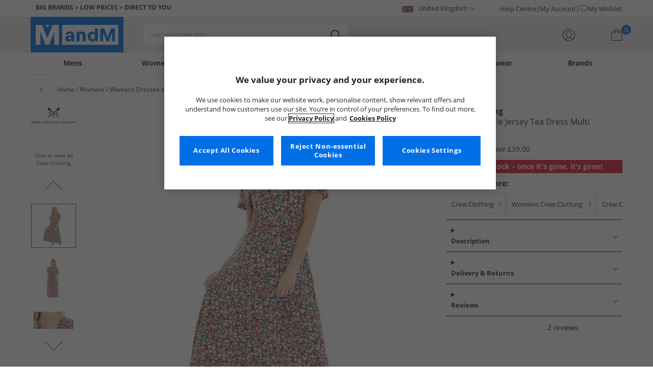

--- FILE ---
content_type: text/html; charset=utf-8
request_url: https://www.mandmdirect.com/01/details/CR30276/crew-clothing-womens-jamie-jersey-tea-dress-multi
body_size: 25477
content:
<!DOCTYPE html>




<html lang="en-GB">

<head>
        <script>
        var checks,b=window.location.pathname;b.includes("subscription")?(checks=["/%20","(",")","<","&lt;","%3c","document.","window.","x28","x29",".js",".svg","&#","\\x3"]).forEach(c=>{window.location.href.includes(c)&&(window.location.href="/")}):(checks=["/%20","(",")","<","&lt;","script","%3c","document.","window.","x28","x29",".js",".svg","&#","\\x3"]).forEach(c=>{window.location.href.includes(c)&&(window.location.href="/")});
    </script>









    <script defer type="text/javascript">
    window.dataLayer = window.dataLayer || [];
</script>

    



    <script defer src="https://cdn-ukwest.onetrust.com/scripttemplates/otSDKStub.js" type="text/javascript" charset="UTF-8" data-domain-script="9eac7541-c930-4b31-b5f5-a4481c042156"></script>

<script defer type="text/javascript">
    
    const getUuid = () => {
        if (localStorage.getItem("uuid")) {
            const localStorageItem = JSON.parse(localStorage.getItem("uuid"));
            return localStorageItem.uuid;
        } else {
            return ""
        }
    };

    

    !function (e, n, t, i, r, o) { function s(e) { if ("number" != typeof e) return e; var n = new Date; return new Date(n.getTime() + 1e3 * e) } var a = 4e3, c = "xnpe_async_hide"; function p(e) { return e.reduce((function (e, n) { return e[n] = function () { e._.push([n.toString(), arguments]) }, e }), { _: [] }) } function m(e, n, t) { var i = t.createElement(n); i.src = e; var r = t.getElementsByTagName(n)[0]; return r.parentNode.insertBefore(i, r), i } function u(e) { return "[object Date]" === Object.prototype.toString.call(e) } o.target = o.target || "https://api.exponea.com", o.file_path = o.file_path || o.target + "/js/exponea.min.js", r[n] = p(["anonymize", "initialize", "identify", "getSegments", "update", "track", "trackLink", "trackEnhancedEcommerce", "getHtml", "showHtml", "showBanner", "showWebLayer", "ping", "getAbTest", "loadDependency", "getRecommendation", "reloadWebLayers", "_preInitialize", "_initializeConfig"]), r[n].notifications = p(["isAvailable", "isSubscribed", "subscribe", "unsubscribe"]), r[n].segments = p(["subscribe"]), r[n]["snippetVersion"] = "v2.7.0", function (e, n, t) { e[n]["_" + t] = {}, e[n]["_" + t].nowFn = Date.now, e[n]["_" + t].snippetStartTime = e[n]["_" + t].nowFn() }(r, n, "performance"), function (e, n, t, i, r, o) { e[r] = { sdk: e[i], sdkObjectName: i, skipExperiments: !!t.new_experiments, sign: t.token + "/" + (o.exec(n.cookie) || ["", "new"])[1], path: t.target } }(r, e, o, n, i, RegExp("__exponea_etc__" + "=([\\w-]+)")), function (e, n, t) { m(e.file_path, n, t) }(o, t, e), function (e, n, t, i, r, o, p) { if (e.new_experiments) { !0 === e.new_experiments && (e.new_experiments = {}); var l, f = e.new_experiments.hide_class || c, _ = e.new_experiments.timeout || a, g = encodeURIComponent(o.location.href.split("#")[0]); e.cookies && e.cookies.expires && ("number" == typeof e.cookies.expires || u(e.cookies.expires) ? l = s(e.cookies.expires) : e.cookies.expires.tracking && ("number" == typeof e.cookies.expires.tracking || u(e.cookies.expires.tracking)) && (l = s(e.cookies.expires.tracking))), l && l < new Date && (l = void 0); var d = e.target + "/webxp/" + n + "/" + o[t].sign + "/modifications.min.js?http-referer=" + g + "&timeout=" + _ + "ms" + (l ? "&cookie-expires=" + Math.floor(l.getTime() / 1e3) : ""); "sync" === e.new_experiments.mode && o.localStorage.getItem("__exponea__sync_modifications__") ? function (e, n, t, i, r) { t[r][n] = "<" + n + ' src="' + e + '"></' + n + ">", i.writeln(t[r][n]), i.writeln("<" + n + ">!" + r + ".init && document.writeln(" + r + "." + n + '.replace("/' + n + '/", "/' + n + '-async/").replace("><", " async><"))</' + n + ">") }(d, n, o, p, t) : function (e, n, t, i, r, o, s, a) { o.documentElement.classList.add(e); var c = m(t, i, o); function p() { r[a].init || m(t.replace("/" + i + "/", "/" + i + "-async/"), i, o) } function u() { o.documentElement.classList.remove(e) } c.onload = p, c.onerror = p, r.setTimeout(u, n), r[s]._revealPage = u }(f, _, d, n, o, p, r, t) } }(o, t, i, 0, n, r, e), function (e, n, t) { var i; e[n]._initializeConfig(t), (null === (i = t.experimental) || void 0 === i ? void 0 : i.non_personalized_weblayers) && e[n]._preInitialize(t), e[n].start = function (i) { i && Object.keys(i).forEach((function (e) { return t[e] = i[e] })), e[n].initialize(t) } }(r, n, o) }(document, "exponea", "script", "webxpClient", window, {
                target: "https://api.crm.mandmdirect.com",
                token: "364994da-9b0a-11ec-a69d-42e2dbc560dd",
                experimental: {
                    non_personalized_weblayers: true
                },
                utm_always: true,
                utm_params: ['utm_source', 'utm_medium', 'utm_campaign', 'utm_term', 'utm_content', 'gclid', 'campaign_id'],
                ping: {
                    enabled: true,
                    properties: {
                        mandm_uuid: getUuid()
                    }
                },
                service_worker_path: '/mandm-sw.js',
                new_experiments: false
            });
    function OptanonWrapper() {
        if (OnetrustActiveGroups.includes("C0003")) {
            exponea.start();
        }
    }

    
    if (!location.href.includes('/Secure/Checkout/CustomerOrderDetails')) {
        if (sessionStorage.getItem('cc_original_basket')) {
            sessionStorage.removeItem('cc_original_basket')
        }
        if (sessionStorage.getItem('cc_cart_update')) {
            sessionStorage.removeItem('cc_cart_update')
        }
    }

    if (!location.href.includes('/Secure/Account/New') && !location.href.includes('/Secure/Account/Welcome')) {
        if (sessionStorage.getItem('br_reg')) {
            sessionStorage.removeItem('br_reg')
        }
    }
</script>

    

<link rel="modulepreload" href="/assets/js/js2020/uuid/modules/utils.min.js">
<link rel="modulepreload" href="/assets/js/js2020/uuid/app.min.js">



<script defer src="/assets/js/js2020/uuid/app.min.js" type="module"></script>




    

    <link rel="preconnect" href="https://osm.klarnaservices.com" />
<link rel="preconnect" href="https://cdn-ukwest.onetrust.com" />
<link rel="preconnect" href="https://resources.mandmdirect.com" />
<link rel="preconnect" href="https://api.crm.mandmdirect.com" />
<link rel="dns-prefetch" href="https://connect.facebook.net" />
<link rel="dns-prefetch" href="https://googleads.g.doubleclick.net" />
<link rel="dns-prefetch" href="https://analytics.twitter.com" />
<link rel="dns-prefetch" href="https://bat.bing.com" />
<link rel="preconnect" href="https://fpt.mandmdirect.com" />
<link rel="dns-prefetch" href="https://ct.pinterest.com" />
<link rel="dns-prefetch" href="https://cdn.pdst.fm" />
<link rel="dns-prefetch" href="https://analytics.tiktok.com" />
<link rel="preconnect" href="https://cdn.jsdelivr.net" />

<link rel="preload" href="/assets/css/Fonts/open-sans-v17-latin_latin-ext-regular.woff2" as="font" type="font/woff2" crossorigin>
<link rel="preload" href="/assets/css/Fonts/open-sans-v17-latin_latin-ext-700.woff2" as="font" type="font/woff2" crossorigin>
<link rel="preload" href="/assets/css/Fonts/OpenSans-ExtraBold-webfont.woff" as="font" type="font/woff" crossorigin>
<link rel="preload" href="/assets/css/scss2020/cdnjs.cloudflare.com/ajax/libs/normalize/8.0.1/normalize.min.css" as="style" />
<link rel="preload" href="/assets/css/scss2020/global.min.css" as="style">

<link rel="preload" href="/assets/css/scss2020/Component/_TopNav.min.css" as="style">

<link rel="preload" href="/assets/components/search/search.min.css" as="style" />

<link rel="preload" href="/assets/ThirdParty/code.jquery.com/jquery-3.7.1.min.js" as="script" />
<link rel="preload" href="/assets/ThirdParty/cdnjs.cloudflare.com/ajax/libs/vue/3.4.10/vue.global.prod.min.js" as="script" />

    <link rel="modulepreload" href="/assets/js/js2020/topnavData/topnavDataGBP.min.js" />
    <link rel="modulepreload" href="/assets/js/js2020/topnavApp.min.js" />

    
        <link rel="preload" href="https://resources.mandmdirect.com/Images/_default/c/r/3/cr30276_1_cloudzoom.jpg" as="image" />

    <link rel="preload" href="/assets/css/scss2020/Views/product-details.min.css" as="style">
    <link rel="preload" href="/assets/css/scss2020/Component/BannerStyles.min.css" as="style" />
    <link rel="preload" href="/assets/js/js2020/libraries/slick/slick.min.css" as="style" />
    <link rel="preload" href="/assets/js/js2020/libraries/slick/slick-theme.min.css" as="style" />

    



    

    <meta name='GlobalTracking' content='' />
    <title>Buy Crew Clothing Womens Jamie Jersey Tea Dress Multi</title>
    
    <meta name="recsdata" data-position="pdpaddtobasketRecs" content="" />
    <meta name="recsdata" data-position="pdpfooterRecs" content="" />
    <meta name="recsdata" data-position="pdpfooterRecs2" content="" />

    <meta http-equiv="Content-type" content="text/html;charset=UTF-8" />
    <meta http-equiv="X-UA-Compatible" content="IE=Edge" />
    <meta name="viewport" content="width=device-width, initial-scale=1, maximum-scale=5">
    <meta name='PageOffloading_Available' content='true' data-page='ProductDetails' data-channel='2' />

        <meta name="theme-color" content="hsl(211,100%,45%)">
    <meta name="apple-mobile-web-app-title" content="MandM">
    <meta name="apple-mobile-web-app-status-bar" content="hsl(211,100%,45%)" />
    <meta name="application-name" content="MandM">

    <link rel="manifest" href="/site.webmanifest">


    
    <link rel="apple-touch-icon" sizes="180x180" href="/Assets/images/icons/favicons/ios/apple-touch-icon.png">
    <link rel="icon" type="image/png" sizes="48x48" href="/Assets/images/icons/favicons/48x48.png">
    <link rel="icon" type="image/svg+xml" sizes="32x32" href="/Assets/images/icons/favicons/favicon.svg">
    <link rel="icon" type="shortcut icon" sizes="16x16" href="/favicon.ico">


    

        <meta name="p:domain_verify" content="f956c86ff74be03a38211be0d1a3be1f" />


    
    <meta name='y_key' content='020361a1183a9520' />    <meta name='msvalidate.01' content='268C7BEA7F2E0F801287AD2E66253B90' />     <meta name='msvalidate.01' content='9C0C5FE52186E2B0797279FAA25ECFE4' />     <meta name="google-site-verification" content="ficHm9spPtE7AlLhAF-DGnOFr2vqDfhLQa4VtOgIZfE" />           <meta name="msvalidate.01" content="011CCC8C5D529DCA541E698A3B482B82" />         <meta name="facebook-domain-verification" content="wf7prn7o2of9dyf32guxos1uhcl56k"/> 






    
    <meta name="ProductData"
          data-brand='Crew Clothing'
          data-image='c/r/3/cr30276_1_large.jpg'
          data-cat='Dresses and Skirts'
          data-rrp='58.99'
          data-subcat='Jersey Dresses'
          data-colour='Multi'
          data-thumb='c/r/3/cr30276_1_thumb.jpg'
          data-sellingpriceexcludingvat='0'
          data-productcode='CR30276'
          data-productname='Crew Clothing Womens Jamie Jersey Tea Dress Multi'
          data-sellingprice='19.99'
          data-previousprice=''
          data-currency='GBP'
          data-gender='Womens'
          data-trackinggender='womens'
          
          data-classification=''
          data-inStock='False'
          data-insights-object-id="Product_CR30276"
          data-size />

    <meta property="og:title" content="Crew Clothing Womens Jamie Jersey Tea Dress Multi" />
    <meta property="og:type" content="website" />
    <meta property="og:url" content="https://www.mandmdirect.com/01/details/CR30276/Crew-Clothing-Womens-Jamie-Jersey-Tea-Dress-Multi" />

        <meta property="og:image" content="https://resources.mandmdirect.com/Images/_default/c/r/3/cr30276_1_cloudzoom.jpg" />
        <meta name="twitter:image" content="https://resources.mandmdirect.com/Images/_default/c/r/3/cr30276_1_cloudzoom.jpg">
    <meta property="og:site_name" content="www.mandmdirect.com" />
    <meta property="og:description" content="Crew Clothing short sleeve jersey dress with an all over floral print." />
    <meta name="twitter:card" content="summary_large_image">

        <meta name="twitter:site" content="@MandM">

    <meta name="twitter:title" content="Buy Crew Clothing Womens Jamie Jersey Tea Dress Multi">
    <meta name="twitter:description" content="Crew Clothing short sleeve jersey dress with an all over floral print.">

    

    <meta http-equiv="content-language" content='en_GB'>



<meta name="algolia" 
      id="817RUMZB0K"
      data-key="25383b4fc765ea62945f1b667b1ecd7d"
      data-index="mandm_channel_en-gb_language_eng_v1" 
      data-suggestions="mandm_channel_en-gb_language_eng_v1_query_suggestions"/>






<meta name='description' content='Browse Crew Clothing Womens Jamie Jersey Tea Dress Multi at MandM. Look good and feel great for less.' />
        <link rel='canonical' href='https://www.mandmdirect.com/01/details/CR30276/Crew-Clothing-Womens-Jamie-Jersey-Tea-Dress-Multi' />




<link rel="alternate" hreflang="en-gb" href="https://www.mandmdirect.com/01/details/CR30276/Crew-Clothing-Womens-Jamie-Jersey-Tea-Dress-Multi"/><link rel="alternate" hreflang="x-default" href="https://www.mandmdirect.com/01/details/CR30276/Crew-Clothing-Womens-Jamie-Jersey-Tea-Dress-Multi"/><link rel="alternate" hreflang="en-ie" href="https://www.mandmdirect.ie/01/details/CR30276/Crew-Clothing-Womens-Jamie-Jersey-Tea-Dress-Multi"/>
<script type="text/javascript">window.$ServiceDetails={"ChannelId":2,"ChannelName":"MandMGBP","LanguageId":1,"LanguageLocale":"en-GB","LanguageMetaContentType":"en_GB","CurrencyName":"GBP","CurrencySymbol":"£","Services":[{"definitionName":"Suggest","serviceClientConfiguration":{"Key":1,"Value":{"Available":true,"ServiceProperties":{"Suggest_Keystrokes":"3","Suggest_MaxSuggestions":"10","Suggest_Autocomplete_Delay":"0","Suggest_HighlightSearchTerm":"true","Suggest_DisplayItemImages":"true","Suggest_RedirectToLink":"true","Suggest_Cloud_Url":"https://query.published.live1.suggest.eu1.fredhopperservices.com/mandm_direct/json?"}}},"translations":{"Key":0,"Value":null}},{"definitionName":"LightboxAddToBasket","serviceClientConfiguration":{"Key":2,"Value":{"Available":true,"ServiceProperties":{"LightboxAddToBasket_FadeTimeout":"5","LightboxAddToBasket_ShowAddedProduct":"false"}}},"translations":{"Key":0,"Value":null}},{"definitionName":"PageOffloading","serviceClientConfiguration":{"Key":3,"Value":{"Available":true,"ServiceProperties":{}}},"translations":{"Key":0,"Value":null}},{"definitionName":"SiteBasket","serviceClientConfiguration":{"Key":4,"Value":{"Available":true,"ServiceProperties":{"MiniBasket_PreventIconClickTimeoutSecs":"0.5","MiniBasket_FlyoutDelaySecs":"0.2","MiniBasket_MaxItemQuantity":"15","MiniBasket_Available":"true","MiniBasket_ShowReduction":"true"}}},"translations":{"Key":4,"Value":{"EmptyBasket":"Your shopping bag is currently empty","SavingNarrativePrefix":"You are saving","SavingNarrativeSuffix":"off RRP","OrderQty":"Qty.","Size":"Size","Save":"Save","TotalItems":"Total Items","SubTotal":"Goods Total","Remove":"Remove","Save_Minibasket":"Save","basketCompletedPromo":"Offer","basketMissedPromo":"Missed Offer - ","ClickHere":"Click here","TotalItems_Minibasket":"Total Items","SubTotal_Minibasket":"Goods Total (excluding delivery)"}}},{"definitionName":"CookiePopup","serviceClientConfiguration":{"Key":5,"Value":{"Available":false,"ServiceProperties":null}},"translations":{"Key":0,"Value":null}},{"definitionName":"PersistentPlpOptions","serviceClientConfiguration":{"Key":6,"Value":{"Available":true,"ServiceProperties":{}}},"translations":{"Key":0,"Value":null}},{"definitionName":"StaticNav","serviceClientConfiguration":{"Key":7,"Value":{"Available":false,"ServiceProperties":null}},"translations":{"Key":0,"Value":null}},{"definitionName":"inRiverMessageReader","serviceClientConfiguration":{"Key":8,"Value":{"Available":false,"ServiceProperties":null}},"translations":{"Key":0,"Value":null}},{"definitionName":"Stock","serviceClientConfiguration":{"Key":9,"Value":{"Available":true,"ServiceProperties":{}}},"translations":{"Key":0,"Value":null}},{"definitionName":"ContentAPI","serviceClientConfiguration":{"Key":10,"Value":{"Available":true,"ServiceProperties":{"ContentAPI_Url":"/01/c/v1/"}}},"translations":{"Key":0,"Value":null}},{"definitionName":"ContentStack","serviceClientConfiguration":{"Key":11,"Value":{"Available":false,"ServiceProperties":null}},"translations":{"Key":0,"Value":null}}]}</script>
    <link rel="stylesheet" href="/assets/css/scss2020/cdnjs.cloudflare.com/ajax/libs/normalize/8.0.1/normalize.min.css" />
<link rel="stylesheet" href="/assets/css/scss2020/global.min.css">

<link rel="stylesheet" href="/assets/css/scss2020/Component/_TopNav.min.css">

<link rel="stylesheet" href="/assets/components/search/search.min.css" />

    <link rel="stylesheet" href="/assets/css/scss2020/Views/product-details.min.css">

    
    <link rel="stylesheet" href="/assets/css/scss2020/Component/BannerStyles.min.css" />
    <link rel="stylesheet" type="text/css" href="/assets/js/js2020/libraries/slick/slick.min.css" />
    <link rel="stylesheet" type="text/css" href="/assets/js/js2020/libraries/slick/slick-theme.min.css" />

    



    

    <script type="text/javascript" src="/assets/ThirdParty/code.jquery.com/jquery-3.7.1.min.js" defer></script>
<script type="text/javascript" src="/assets/js/js2020/jQueryFix.min.js" defer></script>
<script type="text/javascript" src="/assets/ThirdParty/cdnjs.cloudflare.com/ajax/libs/vue/3.4.10/vue.global.prod.min.js" defer></script>
<script type="module" src="/assets/js/js2020/topnavApp.min.js"></script>


<script type="text/javascript" src="/Assets/ThirdParty/cdn.jsdelivr.net/npm/algoliasearch@5.20.0/dist/algoliasearch.umd.js" defer></script>
<script type="text/javascript" src="/Assets/ThirdParty/cdn.jsdelivr.net/npm/@algolia/autocomplete-js@1.18.0/dist/umd/index.production.js" defer></script>
<script type="text/javascript" src="/Assets/ThirdParty/cdn.jsdelivr.net/npm/@algolia/autocomplete-plugin-query-suggestions@1.18.0/dist/umd/index.production.js" defer></script>


<script type="text/javascript" src="/assets/js/cookieManager.min.js" defer></script>
<script type="text/javascript" src="/assets/js/js2020/tracking/trackingData.min.js" defer></script>
<script type="text/javascript" src="/assets/js/js2020/tracking/trackingUtilities.min.js" defer></script>
<script type="text/javascript" src="/assets/js/localStorageAccessor.min.js" defer></script>
<script type="text/javascript" src="/assets/js/tokenHelper.min.js" defer></script>
<script type="text/javascript" src="/assets/js/tokengenerator.min.js" defer></script>
<script type="text/javascript" src="/assets/js/js2020/offloading.min.js" defer></script>
<script type="text/javascript" src="/assets/js/js2020/Component/Header/myaccountCheck.min.js" defer></script>
<script type="text/javascript" src="/assets/ThirdParty/cdnjs.cloudflare.com/ajax/libs/knockout/3.5.0/knockout-min.js" defer></script>
<script type="text/javascript" src="/assets/js/tracking/library/GoogleTagManager.min.js" defer></script>
<script type="text/javascript" src="/assets/js/js2020/mm/helpers/apiHelper.min.js" defer></script>
<script type="text/javascript" src="/assets/js/js2020/mm/helpers/currencyHelper.min.js" defer></script>
<script type="text/javascript" src="/assets/js/js2020/mm/helpers/languageHelper.min.js" defer></script>
<script type="text/javascript" src="/assets/js/js2020/mm/helpers/contentApiHelper.min.js" defer></script>
<script type="module" src="/assets/js/js2020/mm/features/siteBasketKo.min.js"></script>
<script type="text/javascript" src="/assets/js/js2020/mm/features/miniBasketKo.min.js" defer></script>
<script type="text/javascript" src="/assets/js/js2020/mm/features/miniBasket.min.js" defer></script>
<script type="module" src="/assets/js/js2020/mm/features/siteBasket.min.js"></script>
<script type="text/javascript" src="/assets/js/js2020/libraries/jquery-ui.custom.min.js" defer></script>
<script type="text/javascript" src="/assets/js/js2020/global.min.js" defer></script>

    <script type="module" src="/assets/components/countdown/countdownExpress.min.js"></script>
<script type="module" src="/assets/js/js2020/linksFooter.min.js"></script>
<script type="module" src="/assets/js/js2020/tracking/headerTrackers.min.js"></script>
    
    <script type="text/javascript" src="/assets/js/js2020/tracking/dataLayerPDP.min.js" defer></script>
    <script type="module" src="/assets/components/recommendations/recs.min.js"></script>
    
    <script type="application/ld+json">
        [
{
	"@context": "https://schema.org/",
	"@type": "Product",
	"name": "Crew Clothing Womens Jamie Jersey Tea Dress Multi",
	"image": "https://resources.mandmdirect.com/Images/_default/c/r/3/cr30276_1_large.jpg",
	"brand": {
		"@type": "Brand",
		"name": "Crew Clothing"
	},
	"category": "Dresses and Skirts/Jersey Dresses",
	"color": "Multi",
	"sku": "CR30276/8",
	"gtin12": "5059595729839",
	"size": "8",
	"description": "Crew Clothing short sleeve jersey dress with an all over floral print.",
	"offers": {
		"@type": "Offer",
		"priceCurrency": "GBP",
		"price": "19.99",
		"availability": "http://schema.org/OutOfStock",
		"url": "https://www.mandmdirect.com/01/details/CR30276/Crew-Clothing-Womens-Jamie-Jersey-Tea-Dress-Multi"
	},
	"aggregateRating": {
		"@type": "AggregateRating",
		"ratingValue": "4.5",
		"reviewCount": "2"
	}
},{
	"@context": "https://schema.org/",
	"@type": "Product",
	"name": "Crew Clothing Womens Jamie Jersey Tea Dress Multi",
	"image": "https://resources.mandmdirect.com/Images/_default/c/r/3/cr30276_1_large.jpg",
	"brand": {
		"@type": "Brand",
		"name": "Crew Clothing"
	},
	"category": "Dresses and Skirts/Jersey Dresses",
	"color": "Multi",
	"sku": "CR30276/14",
	"gtin12": "5059595729853",
	"size": "14",
	"description": "Crew Clothing short sleeve jersey dress with an all over floral print.",
	"offers": {
		"@type": "Offer",
		"priceCurrency": "GBP",
		"price": "19.99",
		"availability": "http://schema.org/OutOfStock",
		"url": "https://www.mandmdirect.com/01/details/CR30276/Crew-Clothing-Womens-Jamie-Jersey-Tea-Dress-Multi"
	},
	"aggregateRating": {
		"@type": "AggregateRating",
		"ratingValue": "4.5",
		"reviewCount": "2"
	}
},{
	"@context": "https://schema.org/",
	"@type": "Product",
	"name": "Crew Clothing Womens Jamie Jersey Tea Dress Multi",
	"image": "https://resources.mandmdirect.com/Images/_default/c/r/3/cr30276_1_large.jpg",
	"brand": {
		"@type": "Brand",
		"name": "Crew Clothing"
	},
	"category": "Dresses and Skirts/Jersey Dresses",
	"color": "Multi",
	"sku": "CR30276/10",
	"gtin12": "5059595729822",
	"size": "10",
	"description": "Crew Clothing short sleeve jersey dress with an all over floral print.",
	"offers": {
		"@type": "Offer",
		"priceCurrency": "GBP",
		"price": "19.99",
		"availability": "http://schema.org/OutOfStock",
		"url": "https://www.mandmdirect.com/01/details/CR30276/Crew-Clothing-Womens-Jamie-Jersey-Tea-Dress-Multi"
	},
	"aggregateRating": {
		"@type": "AggregateRating",
		"ratingValue": "4.5",
		"reviewCount": "2"
	}
},{
	"@context": "https://schema.org/",
	"@type": "Product",
	"name": "Crew Clothing Womens Jamie Jersey Tea Dress Multi",
	"image": "https://resources.mandmdirect.com/Images/_default/c/r/3/cr30276_1_large.jpg",
	"brand": {
		"@type": "Brand",
		"name": "Crew Clothing"
	},
	"category": "Dresses and Skirts/Jersey Dresses",
	"color": "Multi",
	"sku": "CR30276/12",
	"gtin12": "5059595729846",
	"size": "12",
	"description": "Crew Clothing short sleeve jersey dress with an all over floral print.",
	"offers": {
		"@type": "Offer",
		"priceCurrency": "GBP",
		"price": "19.99",
		"availability": "http://schema.org/OutOfStock",
		"url": "https://www.mandmdirect.com/01/details/CR30276/Crew-Clothing-Womens-Jamie-Jersey-Tea-Dress-Multi"
	},
	"aggregateRating": {
		"@type": "AggregateRating",
		"ratingValue": "4.5",
		"reviewCount": "2"
	}
},{
	"@context": "https://schema.org/",
	"@type": "Product",
	"name": "Crew Clothing Womens Jamie Jersey Tea Dress Multi",
	"image": "https://resources.mandmdirect.com/Images/_default/c/r/3/cr30276_1_large.jpg",
	"brand": {
		"@type": "Brand",
		"name": "Crew Clothing"
	},
	"category": "Dresses and Skirts/Jersey Dresses",
	"color": "Multi",
	"sku": "CR30276/16",
	"gtin12": "5059595729860",
	"size": "16",
	"description": "Crew Clothing short sleeve jersey dress with an all over floral print.",
	"offers": {
		"@type": "Offer",
		"priceCurrency": "GBP",
		"price": "19.99",
		"availability": "http://schema.org/OutOfStock",
		"url": "https://www.mandmdirect.com/01/details/CR30276/Crew-Clothing-Womens-Jamie-Jersey-Tea-Dress-Multi"
	},
	"aggregateRating": {
		"@type": "AggregateRating",
		"ratingValue": "4.5",
		"reviewCount": "2"
	}
},{
	"@context": "https://schema.org/",
	"@type": "Product",
	"name": "Crew Clothing Womens Jamie Jersey Tea Dress Multi",
	"image": "https://resources.mandmdirect.com/Images/_default/c/r/3/cr30276_1_large.jpg",
	"brand": {
		"@type": "Brand",
		"name": "Crew Clothing"
	},
	"category": "Dresses and Skirts/Jersey Dresses",
	"color": "Multi",
	"sku": "CR30276/18",
	"gtin12": "5059595729877",
	"size": "18",
	"description": "Crew Clothing short sleeve jersey dress with an all over floral print.",
	"offers": {
		"@type": "Offer",
		"priceCurrency": "GBP",
		"price": "19.99",
		"availability": "http://schema.org/OutOfStock",
		"url": "https://www.mandmdirect.com/01/details/CR30276/Crew-Clothing-Womens-Jamie-Jersey-Tea-Dress-Multi"
	},
	"aggregateRating": {
		"@type": "AggregateRating",
		"ratingValue": "4.5",
		"reviewCount": "2"
	}
}]
    </script>


    


    
    

<link rel="prefetch" href="/assets/css/scss2020/Views/product-list.min.css"/>
<link rel="prefetch" href="/assets/css/scss2020/Component/BannerStyles.min.css" />

    
    <input id="MandMToken" name="MandMToken" type="hidden" value="" />
</head>


<body class="layout fontbase MandMGBP en-GB en-GB">


    <input id="FeatureSwitch" name="FeatureSwitch" type="hidden" value="TurnOnAll" />


    
    

<header class="layout__header" aria-label="Page Header">
    <div class="header">

        <div class="header__userBanner">
            <div class="userBanner">

                <div class="userBanner__msg strapline">
                        <div id="strapline__generic" class="strapline__text">
                            <span>BIG BRANDS > LOW PRICES > DIRECT TO YOU</span>
                        </div>
                </div>

                <div class="userBanner__international">




<div class="countries">
    <button class="countries__country" type="button"><span class='country__flag fl-gb'></span><span class="country__text">United Kingdom</span></button>

    <nav class="countries__dropdown" aria-label="Country Selector">
        <ul aria-label="Countries">
            <li><a data-gtm="ui--header--country_link" href="https://www.mandmdirect.com?GBP"><span class="fl-gb"></span>United Kingdom</a></li>
            <li><a data-gtm="ui--header--country_link" href="https://www.mandmdirect.ie?IRE"><span class="fl-ie"></span>Ireland</a></li>
            <li><a data-gtm="ui--header--country_link" href="https://www.mandmdirect.de?GER"><span class="fl-de"></span>Germany</a></li>
            <li><a data-gtm="ui--header--country_link" href="https://www.mandmdirect.fr?FRA"><span class="fl-fr"></span>France</a></li>
            <li><a data-gtm="ui--header--country_link" href="https://www.stylepit.dk?DEN"><span class="fl-dk"></span>Denmark</a></li>
            <li><a data-gtm="ui--header--country_link" href="https://www.mandmdirect.pl?POL"><span class="fl-pl"></span>Poland</a></li>
            <li><a data-gtm="ui--header--country_link" href="https://www.mandmdirect.de?AUS"><span class="fl-at"></span>Austria</a></li>
            <li><a data-gtm="ui--header--country_link" href="https://www.mandmdirect.nl?NET"><span class="fl-nl"></span>Netherlands</a></li>
            <li><a data-gtm="ui--header--country_link" href="https://www.mandmdirect.nl?BEL"><span class="fl-be"></span>Belgium</a></li>
            <li><a data-gtm="ui--header--country_link" href="https://www.stylepit.dk?SWE"><span class="fl-se"></span>Sweden</a></li>
        </ul>
    </nav>
</div></div>
                <nav class="userBanner__welcomebox" aria-label="User links">


<ul>
        <li>
            <a href="https://help.mandmdirect.com/hc/en-gb" rel="noopener" target="_blank" data-gtm="ui--header--help_link" >Help Centre</a>
        </li>

    <li>
        <a data-gtm="ui--header--account_link" href="https://www.mandmdirect.com/Secure/Checkout/Account" id="myaccount">My Account</a>
    </li>

    <li>
        <a data-gtm="ui--header--wishlist_link" class="remnant__wishlist" href="/Secure/Wishlist/MyWishlist" >
            <img loading="lazy"
                 alt=""
                 src="/assets/images/header/wishlistHeart.svg"
                 height="16" width="16"
                 decoding="async">
            My Wishlist
        </a>
    </li>

    <li class="remnant__signout hide">
        <a class="logoutlink" data-gtm="ui--header--sign_out" href="https://www.mandmdirect.com/Secure/Account/SignOut" id="logoutlinkDesktop">Sign Out</a>
    </li>
</ul>
</nav>
            </div>
        </div>

        <div class="header__mainHeader">

            <div class="mainHeader">
                

                <div class="mainHeader__menuTrigger">
                    <button id="menutgr" class="menu-tgr__action" type="button" data-gtm="ui--header--burger_icon">
                        <span class="menu-tgr__bar" aria-hidden="true"></span>
                        <span class="menu-tgr__bar" aria-hidden="true"></span>
                        <span class="menu-tgr__bar" aria-hidden="true"></span>
                        <span class="menu-tgr__bar" aria-hidden="true"></span>
                        <span class='mainHeader__text'>
                            
Menu                        </span>
                    </button>
                </div>


                

                <a href="https://www.mandmdirect.com/" class="mainHeader__logo" aria-label="Home page" data-gtm="ui--header--logo">

                        <picture>
                            <source srcset="/assets/images/logo/mandm.svg" media="(min-width: 1025px)" />
                            <img src="/assets/images/logo/mandm-blue.svg"
                                 alt="MandM logo"
                                 fetchpriority="high"
                                 width="104" height="25"
                                 decoding="async" />
                        </picture>
                </a>


                

                <div class="mainHeader__searchTrigger">

                    <div class="searchTrigger--mobile">
                        <button type="button" id="SearchTriggerMob">
                            <img src="/assets/images/svgs/search.svg" class="search__svg" data-gtm="ui--header_search_m--trigger" loading="lazy" decoding="async" alt="Search" />
                        </button>
                    </div>

                    <search id="headerSearch" class="search search--header" tabindex="0" aria-label="Product search"></search>
                </div>



                

                <div class="mainHeader__myAccount">

                    <a href="https://www.mandmdirect.com/Secure/Checkout/Account?id=myaccount" class="myAccount" data-gtm="ui--header--account_icon" aria-label="My Account">

                        <div class="myAccount__text">
                            <span data-gtm="ui--header--account_icon" class="myAccount_guest hide">Sign In</span>
                            <span data-gtm="ui--header--account_icon" class="myAccount_signed hide">Hi  <span data-gtm="ui--header--account_icon" class="myAccount_Name" data-cs-mask></span></span>
                        </div>
                        <img src="/Assets/images/header/account.svg" class="myAccount__icon" alt="" height="24" width="24" decoding="async" fetchpriority="high" />
                    </a>

                    <div class="tooltip" aria-hidden="true">
                        My Account
                    </div>
                </div>


                

                <div id="miniBasketTrigger" class="mainHeader__basket">

<div id="basketsummary" class="basket">
    <div class="basket__text">
        <div class="text__total" data-bind="with: SubTotal">
        </div>
        <div class="text__saving" data-bind="with: Saving">
        </div>
    </div>
    <div id="MiniBasketTrigger" class="basket__icon">
        <a href='/viewbasket.aspx' data-gtm="ui--mini_basket--trigger">
            <span class="icon__count" data-bind="text: TotalItems()" aria-hidden="true">0</span>
            <img src="/Assets/images/header/bag.svg" alt="Shopping Bag" height="23" width="22" decoding="async" fetchpriority="high" />
        </a>
    </div>
</div></div>
            </div>
        </div>

        



<nav id="mainNav" class="main-nav" role="navigation">
    <div class="level-1" style="display:none">

        <div id="navSearch" class="search search--nav"></div>

        <ul class="listless level-1__list ">

            

            


<li class="level-1__item level-1__item--mens" v-on:mouseleave="leaveMenu">

    <h1 v-if="isMobile" v-on:click.self="openSubMenu" class="level-1__link level-1__link--burger" :data-category="topnav.mens.text" :data-label="topnav.mens.text">
        <img v-on:click.self="openSubMenuImage" width="70" height="70" :src="topnav.mens.thumb_image" :alt="" decoding="async">{{topnav.mens.text}}
    </h1>
    <a id="mens" v-if="!isMobile" v-on:mouseenter="openMenu" class="level-1__link"
       :href="domain + '/01' + topnav.mens.link"
       v-html="topnav.mens.text"
       :data-category="topnav.mens.text"
       :data-label="topnav.mens.text"></a>

    <div class="level-1__panel" v-on:mouseleave="leaveMenu">
        <ul class="level-2__menu">
            <li v-if="isMobile" class="level-2__backup">
                <button v-on:click="resetSecondLevelMobile" aria-label="Back to main menu"></button>
                <img width="56" height="56" :src="topnav.mens.thumb_image" :alt="" decoding="async"><h1>{{topnav.mens.text}}</h1>

            </li>
            
            <li>
                <div v-if="isMobile" class="level-2__header" v-on:click="openSecondLevelMobile" :data-category="topnav.mens.text" :data-label="topnav.mens.footwear[0].text">{{topnav.mens.footwear[0].text}}</div>
                <div v-else class="level-2__header" v-on:mouseover="openSecondLevel">{{topnav.mens.footwear[0].text}}</div>
                <ul class="level-3__menu level-3__menu--single">
                    <li v-if="isMobile" class="level-3__backup"><button v-on:click="resetThirdLevelMobile" aria-label="Back to Mens"></button> <h1>{{topnav.mens.footwear[0].text}}</h1></li>
                    <li v-for="(item, index) in topnav.mens.footwear" :key="index">
                        <a v-if="index > 0" v-bind:class="['menu__link', {'menu__link--all': item.shop_all, 'menu__link--new': item.new_in}]"
                           :href="'/01' + item.link"
                           v-html="item.text"
                           :data-category="topnav.mens.text"
                           :data-label="topnav.mens.footwear[0].text + ' > ' + item.text"></a>
                    </li>
                </ul>
            </li>
            
            <li>
                <div v-if="isMobile" class="level-2__header" v-on:click="openSecondLevelMobile" :data-category="topnav.mens.text" :data-label="topnav.mens.clothing.text">{{topnav.mens.clothing.text}}</div>
                <div v-else class="level-2__header" v-on:mouseover="openSecondLevel">{{topnav.mens.clothing.text}}</div>
                <ul class="level-3__menu level-3__menu--clothing">

                    <li v-if="isMobile" class="level-3__backup"><button v-on:click="resetThirdLevelMobile" aria-label="Back to Mens"></button> <h1>{{topnav.mens.clothing.text}}</h1></li>

                    <li class="level-3__list" v-for="(items, category) in topnav.mens.clothing" :key="category">
                        
                        <div v-if="(category == 'new_in_clothing') || (category == 'all_clothing')">
                            <div v-if="!isMobile" v-bind:class="['level-3__header', {'menu__link--new': items[0].new_in}]" v-on:mouseover="openThirdLevel">{{items[0].text}}</div>
                            <ul class="level-4__menu level-4__menu--single" v-on:mouseleave="resetThirdLevel">
                                <li v-for="(item, index) in items" :key="index">
                                    <a v-bind:class="['menu__link', {'menu__link--new': items[0].new_in}, {'menu__link--all': items[0].shop_all}]"
                                       :href="'/01' + item.link"
                                       :data-category="topnav.mens.text"
                                       :data-label="topnav.mens.clothing.text + ' > ' + item.text">
                                        {{item.text}}
                                    </a>
                                </li>
                            </ul>
                        </div>
                        
                        <div v-else-if="Array.isArray(items)">
                            <div v-if="isMobile" class="level-3__header" v-on:click="toggleSection">{{items[0].text}}</div>
                            <div v-else class="level-3__header" v-on:mouseover="openThirdLevel">{{items[0].text}}</div>
                            <ul class="level-4__menu" v-on:mouseleave="resetThirdLevel">
                                <li v-for="(item, index) in items.slice(1)" :key="index">
                                    <a v-bind:class="['menu__link', {'menu__link--all': item.shop_all}]"
                                       :href="'/01' + item.link"
                                       v-html="item.text"
                                       :data-category="topnav.mens.text"
                                       :data-label="topnav.mens.clothing.text + ' > ' + items[0].text + ' > ' + item.text"></a>
                                </li>
                            </ul>
                        </div>
                    </li>
                </ul>
            </li>

            
            <li>
                <div v-if="isMobile" class="level-2__header" v-on:click="openSecondLevelMobile" :data-category="topnav.mens.text" :data-label="topnav.mens.accessories[0].text">{{topnav.mens.accessories[0].text}}</div>
                <div v-else class="level-2__header" v-on:mouseover="openSecondLevel">{{topnav.mens.accessories[0].text}}</div>
                <ul class="level-3__menu level-3__menu--single">
                    <li v-if="isMobile" class="level-3__backup"><button v-on:click="resetThirdLevelMobile" aria-label="Back to Mens"></button> <h1>{{topnav.mens.accessories[0].text}}</h1></li>
                    <li v-for="(item, index) in topnav.mens.accessories" :key="index">
                        <a v-if="index > 0" v-bind:class="['menu__link', {'menu__link--all': item.shop_all, 'menu__link--new': item.new_in}]"
                           :href="'/01' + item.link"
                           v-html="item.text"
                           :data-category="topnav.mens.text"
                           :data-label="topnav.mens.accessories[0].text + ' > ' + item.text"></a>
                    </li>
                </ul>
            </li>
            

                <li>
                    <div v-if="isMobile" class="level-2__header" v-on:click="openSecondLevelMobile" :data-category="topnav.mens.text" :data-label="topnav.mens.sports.text">{{topnav.mens.sports.text}}</div>
                    <div v-else class="level-2__header" v-on:mouseover="openSecondLevel">{{topnav.mens.sports.text}}</div>
                    <ul class="level-3__menu">
                        <li v-if="isMobile" class="level-3__backup"><button v-on:click="resetThirdLevelMobile" aria-label="Back to Mens"></button> <h1>{{topnav.mens.sports.text}}</h1></li>

                        <li v-for="(items, category) in topnav.mens.sports" :key="category">
                            <div v-if="(category == 'new_in_sport') || (category == 'all_sport')">
                                <div v-if="!isMobile" v-bind:class="['level-3__header', {'menu__link--new': items[0].new_in}]" v-on:mouseover="openThirdLevel">{{items[0].text}}</div>
                                <ul class="level-4__menu level-4__menu--single" v-on:mouseleave="resetThirdLevel">
                                    <li v-for="(item, index) in items" :key="index">
                                        <a v-bind:class="['menu__link', {'menu__link--new': items[0].new_in}, {'menu__link--all': items[0].shop_all}]"
                                           :href="'/01' + item.link"
                                           :data-category="topnav.mens.text"
                                           :data-label="topnav.mens.sports.text + ' > ' + item.text">
                                            {{item.text}}
                                        </a>
                                    </li>
                                </ul>
                            </div>
                            <div v-else-if="Array.isArray(items)">
                                <div v-if="isMobile" class="level-3__header" v-on:click="toggleSection">{{items[0].text}}</div>
                                <div v-else class="level-3__header" v-on:mouseover="openThirdLevel">{{items[0].text}}</div>
                                <ul class="level-4__menu" v-on:mouseleave="resetThirdLevel">
                                    <li v-for="(item, index) in items.slice(1)" :key="index">
                                        <a v-bind:class="['menu__link', {'menu__link--all': item.shop_all}]"
                                           :href="'/01' + item.link"
                                           v-html="item.text"
                                           :data-category="topnav.mens.text"
                                           :data-label="topnav.mens.sports.text + ' > ' + items[0].text + ' > ' + item.text"></a>
                                    </li>
                                </ul>
                            </div>
                        </li>
                    </ul>
                </li>

            
            <li>
                <div v-if="isMobile" class="level-2__header" v-on:click="openSecondLevelMobile" :data-category="topnav.mens.text" :data-label="topnav.mens.brands[0].text">{{topnav.mens.brands[0].text}}</div>
                <div v-else class="level-2__header" v-on:mouseover="openSecondLevel">{{topnav.mens.brands[0].text}}</div>
                <ul class="level-3__menu level-3__menu--wide">
                    <li v-if="isMobile" class="level-3__backup"><button v-on:click="resetThirdLevelMobile" aria-label="Back to Mens"></button> <h1>{{topnav.mens.brands[0].text}}</h1></li>
                    <li v-for="(item, index) in topnav.mens.brands" :key="index">
                        <a v-if="index > 0" v-bind:class="['menu__link', {'menu__link--all': item.shop_all}]"
                           :href="'/01' + item.link"
                           v-html="item.text"
                           :data-category="topnav.mens.text"
                           :data-label="topnav.mens.brands[0].text + ' > ' + item.text"></a>
                    </li>
                </ul>
            </li>

            
            <li>
                <div v-if="isMobile" class="level-2__header level-2__header--clearance" v-on:click="openSecondLevelMobile" :data-category="topnav.mens.text" :data-label="topnav.mens.clearance[0].text">{{topnav.mens.clearance[0].text}}</div>
                <div v-else class="level-2__header level-2__header--clearance" v-on:mouseover="openSecondLevel">{{topnav.mens.clearance[0].text}}</div>
                <ul class="level-3__menu level-3__menu--single">
                    <li v-if="isMobile" class="level-3__backup"><button v-on:click="resetThirdLevelMobile" aria-label="Back to Mens"></button> <h1>{{topnav.mens.clearance[0].text}}</h1></li>
                    <li v-for="(item, index) in topnav.mens.clearance" :key="index">
                        <a v-if="index > 0" v-bind:class="['menu__link', {'menu__link--all': item.shop_all}]"
                           :href="'/01' + item.link"
                           v-html="item.text"
                           :data-category="topnav.mens.text"
                           :data-label="topnav.mens.clearance[0].text + ' > ' + item.text"></a>
                    </li>
                </ul>
            </li>
            
            <li>
                <div v-if="!isMobile" class="level-2__header" v-on:mouseover="openSecondLevel">{{topnav.mens.all[0].text}}</div>
                <ul class="level-3__menu level-3__menu--single level-3__menu--all">
                    <li>
                        <a class="menu__link menu__link--all"
                           :href="'/01' + topnav.mens.all[0].link"
                           :data-category="topnav.mens.text"
                           :data-label="topnav.mens.all[0].text">
                            {{topnav.mens.all[0].text}}
                        </a>
                    </li>
                </ul>
            </li>
            
            <li>
                <div v-if="isMobile" class="level-2__header level-2__header--highlights">
                    <img width="24" height="24" :src="topnav.highlights.image" :alt="" decoding="async"> {{topnav.highlights.text}}
                </div>
                <div v-else class="level-2__header" v-on:mouseenter="openSecondLevel">{{topnav.highlights.text}} <img class="level-2__icon" width="20" height="20" :src="topnav.highlights.image" :alt="topnav.highlights.text" decoding="async"></div>
                <ul class="level-3__menu level-3__menu--single level-3__menu--trading">
                    <li v-for="(item, index) in topnav.mens.highlights" :key="index">
                        <a v-bind:class="['menu__link', {'menu__link--new': item.new_in, 'menu__link--clearance': item.clearance, 'menu__link--bf': item.black_friday}]"
                           :href="'/01' + item.link"
                           :data-category="topnav.mens.text"
                           :data-label="topnav.highlights.text + ' > ' + item.text">
                            <span v-if="!item.clearance">{{item.text}}</span>
                            <span class="save" v-html="item.save_text" v-if="item.save_text"></span>
                            <span class="new" v-html="item.new_text" v-if="item.new_text"></span>
                            <span class="clearance" v-html="item.clearance_text" v-if="item.clearance_text"></span>
                        </a>
                    </li>
                </ul>
            </li>
            
            <li v-if="!isMobile" class="level-2__hero">
                <a :href="domain + '/01' + topnav.mens.hero_link"
                   :data-category="topnav.mens.text"
                   :data-label="topnav.mens.text + ' > ' + topnav.mens.hero_seo_text">
                    <img :src="topnav.mens.hero_image"
                         :alt="topnav.mens.hero_seo_text"
                         loading="lazy"
                         decoding="async"
                         width="370"
                         height="470" />
                </a>
            </li>
        </ul>
    </div>
</li>

            


<li class="level-1__item level-1__item--womens" v-on:mouseleave="leaveMenu">

    <h1 v-if="isMobile" v-on:click.self="openSubMenu" class="level-1__link level-1__link--burger" :data-category="topnav.womens.text" :data-label="topnav.womens.text">
        <img v-on:click.self="openSubMenuImage" width="70" height="70" :src="topnav.womens.thumb_image" :alt="" decoding="async">{{topnav.womens.text}}
    </h1>
    <a id="womens" v-if="!isMobile" v-on:mouseenter="openMenu" class="level-1__link"
       :href="domain + '/01' + topnav.womens.link"
       v-html="topnav.womens.text"
       :data-category="topnav.womens.text"
       :data-label="topnav.womens.text"></a>

    <div class="level-1__panel" v-on:mouseleave="leaveMenu">
        <ul class="level-2__menu">
            <li v-if="isMobile" class="level-2__backup">
                <button v-on:click="resetSecondLevelMobile" aria-label="Back to main menu"></button>
                <img width="56" height="56" :src="topnav.womens.thumb_image" :alt="" decoding="async"><h1>{{topnav.womens.text}}</h1>

            </li>
            
            <li>
                <div v-if="isMobile" class="level-2__header" v-on:click="openSecondLevelMobile" :data-category="topnav.womens.text" :data-label="topnav.womens.footwear[0].text">{{topnav.womens.footwear[0].text}}</div>
                <div v-else class="level-2__header" v-on:mouseover="openSecondLevel">{{topnav.womens.footwear[0].text}}</div>
                <ul class="level-3__menu level-3__menu--single">
                    <li v-if="isMobile" class="level-3__backup"><button v-on:click="resetThirdLevelMobile" aria-label="Back to Womens"></button> <h1>{{topnav.womens.footwear[0].text}}</h1></li>
                    <li v-for="(item, index) in topnav.womens.footwear" :key="index">
                        <a v-if="index > 0" v-bind:class="['menu__link', {'menu__link--all': item.shop_all, 'menu__link--new': item.new_in}]"
                           :href="'/01' + item.link"
                           v-html="item.text"
                           :data-category="topnav.womens.text"
                           :data-label="topnav.womens.footwear[0].text + ' > ' + item.text"></a>
                    </li>
                </ul>
            </li>
            
            <li>
                <div v-if="isMobile" class="level-2__header" v-on:click="openSecondLevelMobile" :data-category="topnav.womens.text" :data-label="topnav.womens.clothing.text">{{topnav.womens.clothing.text}}</div>
                <div v-else class="level-2__header" v-on:mouseover="openSecondLevel">{{topnav.womens.clothing.text}}</div>
                <ul class="level-3__menu level-3__menu--clothing">
                    <li v-if="isMobile" class="level-3__backup"><button v-on:click="resetThirdLevelMobile" aria-label="Back to Womens"></button> <h1>{{topnav.womens.clothing.text}}</h1></li>

                    <li class="level-3__list" v-for="(items, category) in topnav.womens.clothing" :key="category">
                        
                        <div v-if="(category == 'new_in_clothing') || (category == 'all_clothing')">
                            <div v-if="!isMobile" v-bind:class="['level-3__header', {'menu__link--new': items[0].new_in}]" v-on:mouseover="openThirdLevel">{{items[0].text}}</div>
                            <ul class="level-4__menu level-4__menu--single" v-on:mouseleave="resetThirdLevel">
                                <li v-for="(item, index) in items" :key="index">
                                    <a v-bind:class="['menu__link', {'menu__link--new': items[0].new_in}, {'menu__link--all': items[0].shop_all}]"
                                       :href="'/01' + item.link"
                                       :data-category="topnav.womens.text"
                                       :data-label="topnav.womens.clothing.text + ' > ' + item.text">
                                        {{item.text}}
                                    </a>
                                </li>
                            </ul>
                        </div>
                        

                        <div v-else-if="Array.isArray(items)">
                            <div v-if="isMobile" class="level-3__header" v-on:click="toggleSection">{{items[0].text}}</div>
                            <div v-else class="level-3__header" v-on:mouseover="openThirdLevel">{{items[0].text}}</div>
                            <ul class="level-4__menu" v-on:mouseleave="resetThirdLevel">
                                <li v-for="(item, index) in items.slice(1)" :key="index">
                                    <a v-bind:class="['menu__link', {'menu__link--all': item.shop_all}]"
                                       :href="'/01' + item.link"
                                       v-html="item.text"
                                       :data-category="topnav.womens.text"
                                       :data-label="topnav.womens.clothing.text + ' > ' + items[0].text + ' > ' + item.text"></a>
                                </li>
                            </ul>
                        </div>
                    </li>
                </ul>
            </li>

            
            <li>
                <div v-if="isMobile" class="level-2__header" v-on:click="openSecondLevelMobile" :data-category="topnav.womens.text" :data-label="topnav.womens.accessories[0].text">{{topnav.womens.accessories[0].text}}</div>
                <div v-else class="level-2__header" v-on:mouseover="openSecondLevel">{{topnav.womens.accessories[0].text}}</div>
                <ul class="level-3__menu level-3__menu--single">
                    <li v-if="isMobile" class="level-3__backup"><button v-on:click="resetThirdLevelMobile" aria-label="Back to Womens"></button> <h1>{{topnav.womens.accessories[0].text}}</h1></li>
                    <li v-for="(item, index) in topnav.womens.accessories" :key="index">
                        <a v-if="index > 0" v-bind:class="['menu__link', {'menu__link--all': item.shop_all, 'menu__link--new': item.new_in}]"
                           :href="'/01' + item.link"
                           v-html="item.text"
                           :data-category="topnav.womens.text"
                           :data-label="topnav.womens.accessories[0].text + ' > ' + item.text"></a>
                    </li>
                </ul>
            </li>
            

                <li>
                    <div v-if="isMobile" class="level-2__header" v-on:click="openSecondLevelMobile" :data-category="topnav.womens.text" :data-label="topnav.womens.sports.text">{{topnav.womens.sports.text}}</div>
                    <div v-else class="level-2__header" v-on:mouseover="openSecondLevel">{{topnav.womens.sports.text}}</div>
                    <ul class="level-3__menu">
                        <li v-if="isMobile" class="level-3__backup"><button v-on:click="resetThirdLevelMobile" aria-label="Back to Womens"></button> <h1>{{topnav.womens.sports.text}}</h1></li>

                        <li v-for="(items, category) in topnav.womens.sports" :key="category">
                            <div v-if="(category == 'new_in_sport') || (category == 'all_sport')">
                                <div v-if="!isMobile" v-bind:class="['level-3__header', {'menu__link--new': items[0].new_in}]" v-on:mouseover="openThirdLevel">{{items[0].text}}</div>
                                <ul class="level-4__menu level-4__menu--single" v-on:mouseleave="resetThirdLevel">
                                    <li v-for="(item, index) in items" :key="index">
                                        <a v-bind:class="['menu__link', {'menu__link--new': items[0].new_in}, {'menu__link--all': items[0].shop_all}]"
                                           :href="'/01' + item.link"
                                           :data-category="topnav.womens.text"
                                           :data-label="topnav.womens.sports.text + ' > ' + item.text">
                                            {{item.text}}
                                        </a>
                                    </li>
                                </ul>
                            </div>
                            <div v-else-if="Array.isArray(items)">
                                <div v-if="isMobile" class="level-3__header" v-on:click="toggleSection">{{items[0].text}}</div>
                                <div v-else class="level-3__header" v-on:mouseover="openThirdLevel">{{items[0].text}}</div>
                                <ul class="level-4__menu" v-on:mouseleave="resetThirdLevel">
                                    <li v-for="(item, index) in items.slice(1)" :key="index">
                                        <a v-bind:class="['menu__link', {'menu__link--all': item.shop_all}]"
                                           :href="'/01' + item.link"
                                           v-html="item.text"
                                           :data-category="topnav.womens.text"
                                           :data-label="topnav.womens.sports.text + ' > ' + items[0].text + ' > ' + item.text"></a>
                                    </li>
                                </ul>
                            </div>
                        </li>
                    </ul>
                </li>
            
            <li>
                <div v-if="isMobile" class="level-2__header" v-on:click="openSecondLevelMobile" :data-category="topnav.womens.text" :data-label="topnav.womens.brands[0].text">{{topnav.womens.brands[0].text}}</div>
                <div v-else class="level-2__header" v-on:mouseover="openSecondLevel">{{topnav.womens.brands[0].text}}</div>
                <ul class="level-3__menu level-3__menu--wide">
                    <li v-if="isMobile" class="level-3__backup"><button v-on:click="resetThirdLevelMobile" aria-label="Back to Womens"></button> <h1>{{topnav.womens.brands[0].text}}</h1></li>
                    <li v-for="(item, index) in topnav.womens.brands" :key="index">
                        <a v-if="index > 0" v-bind:class="['menu__link', {'menu__link--all': item.shop_all}]"
                           :href="'/01' + item.link"
                           v-html="item.text"
                           :data-category="topnav.womens.text"
                           :data-label="topnav.womens.brands[0].text + ' > ' + item.text"></a>
                    </li>
                </ul>
            </li>

            
            <li>
                <div v-if="isMobile" class="level-2__header level-2__header--clearance" v-on:click="openSecondLevelMobile" :data-category="topnav.womens.text" :data-label="topnav.womens.clearance[0].text">{{topnav.womens.clearance[0].text}}</div>
                <div v-else class="level-2__header level-2__header--clearance" v-on:mouseover="openSecondLevel">{{topnav.womens.clearance[0].text}}</div>
                <ul class="level-3__menu level-3__menu--single">
                    <li v-if="isMobile" class="level-3__backup"><button v-on:click="resetThirdLevelMobile" aria-label="Back to Womens"></button> <h1>{{topnav.womens.clearance[0].text}}</h1></li>
                    <li v-for="(item, index) in topnav.womens.clearance" :key="index">
                        <a v-if="index > 0" v-bind:class="['menu__link', {'menu__link--all': item.shop_all}]"
                           :href="'/01' + item.link"
                           v-html="item.text"
                           :data-category="topnav.womens.text"
                           :data-label="topnav.womens.clearance[0].text + ' > ' + item.text"></a>
                    </li>
                </ul>
            </li>
            
            <li>
                <div v-if="!isMobile" class="level-2__header" v-on:mouseover="openSecondLevel">{{topnav.womens.all[0].text}}</div>
                <ul class="level-3__menu level-3__menu--single level-3__menu--all">
                    <li>
                        <a class="menu__link menu__link--all"
                           :href="'/01' + topnav.womens.all[0].link"
                           :data-category="topnav.womens.text"
                           :data-label="topnav.womens.all[0].text">
                            {{topnav.womens.all[0].text}}
                        </a>
                    </li>
                </ul>
            </li>
            
            <li>
                <div v-if="isMobile" class="level-2__header level-2__header--highlights">
                    <img width="24" height="24" :src="topnav.highlights.image" :alt="" decoding="async"> {{topnav.highlights.text}}
                </div>
                <div v-else class="level-2__header" v-on:mouseenter="openSecondLevel">{{topnav.highlights.text}} <img class="level-2__icon" width="20" height="20" :src="topnav.highlights.image" :alt="topnav.highlights.text" decoding="async"></div>
                <ul class="level-3__menu level-3__menu--single level-3__menu--trading">
                    <li v-for="(item, index) in topnav.womens.highlights" :key="index">
                        <a v-bind:class="['menu__link', {'menu__link--new': item.new_in, 'menu__link--clearance': item.clearance, 'menu__link--bf': item.cyber}]"
                           :href="'/01' + item.link"
                           :data-category="topnav.womens.text"
                           :data-label="topnav.highlights.text + ' > ' + item.text">
                            <span v-if="!item.clearance">{{item.text}}</span>
                            <span class="save" v-html="item.save_text" v-if="item.save_text"></span>
                            <span class="new" v-html="item.new_text" v-if="item.new_text"></span>
                            <span class="clearance" v-html="item.clearance_text" v-if="item.clearance_text"></span>
                        </a>
                    </li>
                </ul>
            </li>
            
            <li v-if="!isMobile" class="level-2__hero">
                <a :href="domain + '/01' + topnav.womens.hero_link"
                   :data-category="topnav.womens.text"
                   :data-label="topnav.womens.text + ' > ' + topnav.womens.hero_seo_text">
                    <img :src="topnav.womens.hero_image"
                         :alt="topnav.womens.hero_seo_text"
                         loading="lazy"
                         decoding="async"
                         width="370"
                         height="470" />
                </a>
            </li>
        </ul>
    </div>
</li>

            


<li class="level-1__item level-1__item--boys" v-on:mouseleave="leaveMenu">

    <h1 v-if="isMobile" v-on:click.self="openSubMenu" class="level-1__link level-1__link--burger" :data-category="topnav.boys.text" :data-label="topnav.boys.text">
        <img v-on:click.self="openSubMenuImage" width="70" height="70" :src="topnav.boys.thumb_image" :alt="topnav.boys.seo_text" decoding="async">{{topnav.boys.text}}
    </h1>
    <a id="boys" v-if="!isMobile" v-on:mouseenter="openMenu" class="level-1__link"
       :href="domain + '/01' + topnav.boys.link"
       v-html="topnav.boys.text"
       :data-category="topnav.boys.text"
       :data-label="topnav.boys.text"></a>

    <div class="level-1__panel" v-on:mouseleave="leaveMenu">
        <ul class="level-2__menu">
            <li v-if="isMobile" class="level-2__backup">
                <button v-on:click="resetSecondLevelMobile" aria-label="Back to main menu"></button>
                <img width="56" height="56" :src="topnav.boys.thumb_image" :alt="" decoding="async"><h1>{{topnav.boys.text}}</h1>

            </li>
            
            <li>
                    <div v-if="isMobile" class="level-2__header" v-on:click="openSecondLevelMobile" :data-category="topnav.boys.text" :data-label="topnav.boys.footwear.text">{{topnav.boys.footwear.text}}</div>
                    <div v-else class="level-2__header" v-on:mouseover="openSecondLevel">{{topnav.boys.footwear.text}}</div>
                    <ul class="level-3__menu">
                        <li v-if="isMobile" class="level-3__backup"><button v-on:click="resetThirdLevelMobile" aria-label="Back to Boys"></button> <h1>{{topnav.boys.text}} {{topnav.boys.footwear.text}}</h1></li>

                        <li v-for="(items, category) in topnav.boys.footwear" :key="category">
                            <div v-if="Array.isArray(items)">
                                <div v-if="isMobile" class="level-3__header" v-on:click="toggleSection">{{items[0].text}}</div>
                                <div v-else class="level-3__header" v-on:mouseover="openThirdLevel">{{items[0].text}}</div>
                                <ul class="level-4__menu" v-on:mouseleave="resetThirdLevel">
                                    <li v-for="(item, index) in items" :key="index">
                                        <a v-if="index > 0" v-bind:class="['menu__link', {'menu__link--all': item.shop_all, 'menu__link--new': item.new_in}]"
                                           :href="'/01' + item.link"
                                           v-html="item.text"
                                           :data-category="topnav.boys.text"
                                           :data-label="topnav.boys.footwear.text + ' > ' + items[0].text + ' > ' + item.text"></a>
                                    </li>
                                </ul>
                            </div>
                        </li>
                    </ul>
            </li>
            
            <li>
                    <div v-if="isMobile" class="level-2__header" v-on:click="openSecondLevelMobile" :data-category="topnav.boys.text" :data-label="topnav.boys.clothing.text">{{topnav.boys.clothing.text}}</div>
                    <div v-else class="level-2__header" v-on:mouseover="openSecondLevel">{{topnav.boys.clothing.text}}</div>
                    <ul class="level-3__menu">
                        <li v-if="isMobile" class="level-3__backup"><button v-on:click="resetThirdLevelMobile" aria-label="Back to Boys"></button> <h1>{{topnav.boys.text}} {{topnav.boys.clothing.text}}</h1></li>

                        <li v-for="(items, category) in topnav.boys.clothing" :key="category">
                            <div v-if="Array.isArray(items)">
                                <div v-if="isMobile" class="level-3__header" v-on:click="toggleSection">{{items[0].text}}</div>
                                <div v-else class="level-3__header" v-on:mouseover="openThirdLevel">{{items[0].text}}</div>
                                <ul class="level-4__menu" v-on:mouseleave="resetThirdLevel">
                                    <li v-for="(item, index) in items" :key="index">
                                        <a v-if="index > 0" v-bind:class="['menu__link', {'menu__link--all': item.shop_all, 'menu__link--new': item.new_in}]"
                                           :href="'/01' + item.link"
                                           v-html="item.text"
                                           :data-category="topnav.boys.text"
                                           :data-label="topnav.boys.clothing.text + ' > ' + items[0].text + ' > ' + item.text"></a>
                                    </li>
                                </ul>
                            </div>
                        </li>
                    </ul>
            </li>

            
            <li>
                <div v-if="isMobile" class="level-2__header" v-on:click="openSecondLevelMobile" :data-category="topnav.boys.text" :data-label="topnav.boys.accessories[0].text">{{topnav.boys.accessories[0].text}}</div>
                <div v-else class="level-2__header" v-on:mouseover="openSecondLevel">{{topnav.boys.accessories[0].text}}</div>
                <ul class="level-3__menu level-3__menu--single">
                        <li v-if="isMobile" class="level-3__backup"><button v-on:click="resetThirdLevelMobile" aria-label="Back to Boys"></button> <h1>{{topnav.boys.text}} {{topnav.boys.accessories[0].text}}</h1></li>
                    <li v-for="(item, index) in topnav.boys.accessories" :key="index">
                        <a v-if="index > 0" v-bind:class="['menu__link', {'menu__link--all': item.shop_all}]"
                           :href="'/01' + item.link"
                           v-html="item.text"
                           :data-category="topnav.boys.text"
                           :data-label="topnav.boys.accessories[0].text + ' > ' + item.text"></a>
                    </li>
                </ul>
            </li>
            
                <li>
                    <div v-if="isMobile" class="level-2__header" v-on:click="openSecondLevelMobile" :data-category="topnav.boys.text" :data-label="topnav.boys.sports.text">{{topnav.boys.sports.text}}</div>
                    <div v-else class="level-2__header" v-on:mouseover="openSecondLevel">{{topnav.boys.sports.text}}</div>
                    <ul class="level-3__menu">
                        <li v-if="isMobile" class="level-3__backup"><button v-on:click="resetThirdLevelMobile" aria-label="Back to Boys"></button> <h1>{{topnav.boys.sports.text}}</h1></li>

                        <li v-for="(items, category) in topnav.boys.sports" :key="category">
                            <div v-if="(category == 'new_in_sport') || (category == 'all_sport')">
                                <div v-if="!isMobile" v-bind:class="['level-3__header', {'menu__link--new': items[0].new_in}]" v-on:mouseover="openThirdLevel">{{items[0].text}}</div>
                                <ul class="level-4__menu level-4__menu--single" v-on:mouseleave="resetThirdLevel">
                                    <li v-for="(item, index) in items" :key="index">
                                        <a v-bind:class="['menu__link', {'menu__link--new': items[0].new_in}, {'menu__link--all': items[0].shop_all}]"
                                           :href="'/01' + item.link"
                                           :data-category="topnav.boys.text"
                                           :data-label="topnav.boys.sports.text + ' > ' + item.text">
                                            {{item.text}}
                                        </a>
                                    </li>
                                </ul>
                            </div>
                            <div v-else-if="Array.isArray(items)">
                                <div v-if="isMobile" class="level-3__header" v-on:click="toggleSection">{{items[0].text}}</div>
                                <div v-else class="level-3__header" v-on:mouseover="openThirdLevel">{{items[0].text}}</div>
                                <ul class="level-4__menu" v-on:mouseleave="resetThirdLevel">
                                    <li v-for="(item, index) in items.slice(1)" :key="index">
                                        <a v-bind:class="['menu__link', {'menu__link--all': item.shop_all}]"
                                           :href="'/01' + item.link"
                                           v-html="item.text"
                                           :data-category="topnav.boys.text"
                                           :data-label="topnav.boys.sports.text + ' > ' + items[0].text + ' > ' + item.text"></a>
                                    </li>
                                </ul>
                            </div>
                        </li>
                    </ul>
                </li>
            
            <li>
                <div v-if="isMobile" class="level-2__header" v-on:click="openSecondLevelMobile" :data-category="topnav.boys.text" :data-label="topnav.boys.brands[0].text">{{topnav.boys.brands[0].text}}</div>
                <div v-else class="level-2__header" v-on:mouseover="openSecondLevel">{{topnav.boys.brands[0].text}}</div>
                <ul class="level-3__menu level-3__menu--wide">
                        <li v-if="isMobile" class="level-3__backup"><button v-on:click="resetThirdLevelMobile" aria-label="Back to Boys"></button> <h1>{{topnav.boys.text}} {{topnav.boys.brands[0].text}}</h1></li>
                    <li v-for="(item, index) in topnav.boys.brands" :key="index">
                        <a v-if="index > 0" v-bind:class="['menu__link', {'menu__link--all': item.shop_all}]"
                           :href="'/01' + item.link"
                           v-html="item.text"
                           :data-category="topnav.boys.text"
                           :data-label="topnav.boys.brands[0].text + ' > ' + item.text"></a>
                    </li>
                </ul>
            </li>

            
            <li>
                <div v-if="isMobile" class="level-2__header level-2__header--clearance" v-on:click="openSecondLevelMobile" :data-category="topnav.boys.text" :data-label="topnav.boys.clearance[0].text">{{topnav.boys.clearance[0].text}}</div>
                <div v-else class="level-2__header level-2__header--clearance" v-on:mouseover="openSecondLevel">{{topnav.boys.clearance[0].text}}</div>
                <ul class="level-3__menu level-3__menu--single">
                    <li v-if="isMobile" class="level-3__backup"><button v-on:click="resetThirdLevelMobile" aria-label="Back to Boys"></button> <h1>{{topnav.boys.text}} {{topnav.boys.clearance[0].text}}</h1></li>
                    <li v-for="(item, index) in topnav.boys.clearance" :key="index">
                        <a v-if="index > 0" v-bind:class="['menu__link', {'menu__link--all': item.shop_all}]"
                           :href="'/01' + item.link"
                           v-html="item.text"
                           :data-category="topnav.boys.text"
                           :data-label="topnav.boys.clearance[0].text + ' > ' + item.text"></a>
                    </li>
                </ul>
            </li>
            
            <li>
                <div v-if="!isMobile" class="level-2__header" v-on:mouseover="openSecondLevel">{{topnav.boys.all[0].text}}</div>
                <ul class="level-3__menu level-3__menu--single level-3__menu--all">
                    <li>
                        <a class="menu__link menu__link--all"
                           :href="'/01' + topnav.boys.all[0].link"
                           :data-category="topnav.boys.text"
                           :data-label="topnav.boys.all[0].text">
                            {{topnav.boys.all[0].text}}
                        </a>
                    </li>
                </ul>
            </li>
            
            <li>
                <div v-if="isMobile" class="level-2__header level-2__header--highlights">
                    <img width="24" height="24" :src="topnav.highlights.image" :alt="" decoding="async"> {{topnav.highlights.text}}
                </div>
                <div v-else class="level-2__header" v-on:mouseenter="openSecondLevel">{{topnav.highlights.text}} <img class="level-2__icon" width="20" height="20" :src="topnav.highlights.image" :alt="topnav.highlights.text" decoding="async"></div>
                <ul class="level-3__menu level-3__menu--single level-3__menu--trading">
                    <li v-for="(item, index) in topnav.boys.highlights" :key="index">
                        <a v-bind:class="['menu__link', {'menu__link--new': item.new_in, 'menu__link--clearance': item.clearance, 'menu__link--bf': item.black_friday}]"
                           :href="'/01' + item.link"
                           :data-category="topnav.boys.text"
                           :data-label="topnav.highlights.text + ' > ' + item.text">
                            <span v-if="!item.clearance">{{item.text}}</span>
                            <span class="save" v-html="item.save_text" v-if="item.save_text"></span>
                            <span class="new" v-html="item.new_text" v-if="item.new_text"></span>
                            <span class="clearance" v-html="item.clearance_text" v-if="item.clearance_text"></span>
                        </a>
                    </li>
                </ul>
            </li>
            
            <li v-if="!isMobile" class="level-2__hero">
                <a :href="domain + '/01' + topnav.boys.hero_link"
                   :data-category="topnav.boys.text"
                   :data-label="topnav.boys.text + ' > ' + topnav.boys.hero_seo_text">
                    <img :src="topnav.boys.hero_image"
                         :alt="topnav.boys.hero_seo_text"
                         loading="lazy"
                         decoding="async"
                         width="370"
                         height="470" />
                </a>
            </li>
        </ul>
    </div>
</li>

            



<li class="level-1__item level-1__item--girls" v-on:mouseleave="leaveMenu">

    <h1 v-if="isMobile" v-on:click.self="openSubMenu" class="level-1__link level-1__link--burger" :data-category="topnav.girls.text" :data-label="topnav.girls.text">
        <img v-on:click.self="openSubMenuImage" width="70" height="70" :src="topnav.girls.thumb_image" :alt="" decoding="async">{{topnav.girls.text}}
    </h1>
    <a id="girls" v-if="!isMobile" v-on:mouseenter="openMenu" class="level-1__link"
       :href="domain + '/01' + topnav.girls.link"
       v-html="topnav.girls.text"
       :data-category="topnav.girls.text"
       :data-label="topnav.girls.text"></a>

    <div class="level-1__panel" v-on:mouseleave="leaveMenu">
        <ul class="level-2__menu">
            <li v-if="isMobile" class="level-2__backup">
                <button v-on:click="resetSecondLevelMobile" aria-label="Back to main menu"></button>
                <img width="56" height="56" :src="topnav.girls.thumb_image" :alt="" decoding="async"><h1>{{topnav.girls.text}}</h1>

            </li>
            
            <li>
                    <div v-if="isMobile" class="level-2__header" v-on:click="openSecondLevelMobile" :data-category="topnav.girls.text" :data-label="topnav.girls.footwear.text">{{topnav.girls.footwear.text}}</div>
                    <div v-else class="level-2__header" v-on:mouseover="openSecondLevel">{{topnav.girls.footwear.text}}</div>
                    <ul class="level-3__menu">
                        <li v-if="isMobile" class="level-3__backup"><button v-on:click="resetThirdLevelMobile" aria-label="Back to Girls"></button> <h1>{{topnav.girls.text}} {{topnav.girls.footwear.text}}</h1></li>

                        <li v-for="(items, category) in topnav.girls.footwear" :key="category">
                            <div v-if="Array.isArray(items)">
                                <div v-if="isMobile" class="level-3__header" v-on:click="toggleSection">{{items[0].text}}</div>
                                <div v-else class="level-3__header" v-on:mouseover="openThirdLevel">{{items[0].text}}</div>
                                <ul class="level-4__menu" v-on:mouseleave="resetThirdLevel">
                                    <li v-for="(item, index) in items" :key="index">
                                        <a v-if="index > 0" v-bind:class="['menu__link', {'menu__link--all': item.shop_all, 'menu__link--new': item.new_in}]"
                                           :href="'/01' + item.link"
                                           v-html="item.text"
                                           :data-category="topnav.girls.text"
                                           :data-label="topnav.girls.footwear.text + ' > ' + items[0].text + ' > ' + item.text"></a>
                                    </li>
                                </ul>
                            </div>
                        </li>
                    </ul>
            </li>
            
            <li>
                    <div v-if="isMobile" class="level-2__header" v-on:click="openSecondLevelMobile" :data-category="topnav.girls.text" :data-label="topnav.girls.clothing.text">{{topnav.girls.clothing.text}}</div>
                    <div v-else class="level-2__header" v-on:mouseover="openSecondLevel">{{topnav.girls.clothing.text}}</div>
                    <ul class="level-3__menu">
                        <li v-if="isMobile" class="level-3__backup"><button v-on:click="resetThirdLevelMobile" aria-label="Back to Girls"></button> <h1>{{topnav.girls.text}} {{topnav.girls.clothing.text}}</h1></li>



                        <li v-for="(items, category) in topnav.girls.clothing" :key="category">
                            <div v-if="Array.isArray(items)">
                                <div v-if="isMobile" class="level-3__header" v-on:click="toggleSection">{{items[0].text}}</div>
                                <div v-else class="level-3__header" v-on:mouseover="openThirdLevel">{{items[0].text}}</div>
                                <ul class="level-4__menu" v-on:mouseleave="resetThirdLevel">
                                    <li v-for="(item, index) in items" :key="index">
                                        <a v-if="index > 0" v-bind:class="['menu__link', {'menu__link--all': item.shop_all, 'menu__link--new': item.new_in}]"
                                           :href="'/01' + item.link"
                                           v-html="item.text"
                                           :data-category="topnav.girls.text"
                                           :data-label="topnav.girls.clothing.text + ' > ' + items[0].text + ' > ' + item.text"></a>
                                    </li>
                                </ul>
                            </div>
                        </li>
                    </ul>
            </li>

            
            <li>
                <div v-if="isMobile" class="level-2__header" v-on:click="openSecondLevelMobile" :data-category="topnav.girls.text" :data-label="topnav.girls.accessories[0].text">{{topnav.girls.accessories[0].text}}</div>
                <div v-else class="level-2__header" v-on:mouseover="openSecondLevel">{{topnav.girls.accessories[0].text}}</div>
                <ul class="level-3__menu level-3__menu--single">
                        <li v-if="isMobile" class="level-3__backup"><button v-on:click="resetThirdLevelMobile" aria-label="Back to Girls"></button> <h1>{{topnav.girls.text}} {{topnav.girls.accessories[0].text}}</h1></li>
                    <li v-for="(item, index) in topnav.girls.accessories" :key="index">
                        <a v-if="index > 0" v-bind:class="['menu__link', {'menu__link--all': item.shop_all, 'menu__link--new': item.new_in}]"
                           :href="'/01' + item.link"
                           v-html="item.text"
                           :data-category="topnav.girls.text"
                           :data-label="topnav.girls.accessories[0].text + ' > ' + item.text"></a>
                    </li>
                </ul>
            </li>
            
                <li>
                    <div v-if="isMobile" class="level-2__header" v-on:click="openSecondLevelMobile" :data-category="topnav.girls.text" :data-label="topnav.girls.sports.text">{{topnav.girls.sports.text}}</div>
                    <div v-else class="level-2__header" v-on:mouseover="openSecondLevel">{{topnav.girls.sports.text}}</div>
                    <ul class="level-3__menu">
                        <li v-if="isMobile" class="level-3__backup"><button v-on:click="resetThirdLevelMobile" aria-label="Back to Girls"></button> <h1>{{topnav.girls.sports.text}}</h1></li>

                        <li v-for="(items, category) in topnav.girls.sports" :key="category">
                            <div v-if="(category == 'new_in_sport') || (category == 'all_sport')">
                                <div v-if="!isMobile" v-bind:class="['level-3__header', {'menu__link--new': items[0].new_in}]" v-on:mouseover="openThirdLevel">{{items[0].text}}</div>
                                <ul class="level-4__menu level-4__menu--single" v-on:mouseleave="resetThirdLevel">
                                    <li v-for="(item, index) in items" :key="index">
                                        <a v-bind:class="['menu__link', {'menu__link--new': items[0].new_in}, {'menu__link--all': items[0].shop_all}]"
                                           :href="'/01' + item.link"
                                           :data-category="topnav.girls.text"
                                           :data-label="topnav.girls.sports.text + ' > ' + item.text">
                                            {{item.text}}
                                        </a>
                                    </li>
                                </ul>
                            </div>
                            <div v-else-if="Array.isArray(items)">
                                <div v-if="isMobile" class="level-3__header" v-on:click="toggleSection">{{items[0].text}}</div>
                                <div v-else class="level-3__header" v-on:mouseover="openThirdLevel">{{items[0].text}}</div>
                                <ul class="level-4__menu" v-on:mouseleave="resetThirdLevel">
                                    <li v-for="(item, index) in items.slice(1)" :key="index">
                                        <a v-bind:class="['menu__link', {'menu__link--all': item.shop_all}]"
                                           :href="'/01' + item.link"
                                           v-html="item.text"
                                           :data-category="topnav.girls.text"
                                           :data-label="topnav.girls.sports.text + ' > ' + items[0].text + ' > ' + item.text"></a>
                                    </li>
                                </ul>
                            </div>
                        </li>
                    </ul>
                </li>
            
            <li>
                <div v-if="isMobile" class="level-2__header" v-on:click="openSecondLevelMobile" :data-category="topnav.girls.text" :data-label="topnav.girls.brands[0].text">{{topnav.girls.brands[0].text}}</div>
                <div v-else class="level-2__header" v-on:mouseover="openSecondLevel">{{topnav.girls.brands[0].text}}</div>
                <ul class="level-3__menu level-3__menu--single">
                        <li v-if="isMobile" class="level-3__backup"><button v-on:click="resetThirdLevelMobile" aria-label="Back to Girls"></button> <h1>{{topnav.girls.text}} {{topnav.girls.brands[0].text}}</h1></li>
                    <li v-for="(item, index) in topnav.girls.brands" :key="index">
                        <a v-if="index > 0" v-bind:class="['menu__link', {'menu__link--all': item.shop_all}]"
                           :href="'/01' + item.link"
                           v-html="item.text"
                           :data-category="topnav.girls.text"
                           :data-label="topnav.girls.brands[0].text + ' > ' + item.text"></a>
                    </li>
                </ul>
            </li>

            
            <li>
                <div v-if="isMobile" class="level-2__header level-2__header--clearance" v-on:click="openSecondLevelMobile" :data-category="topnav.girls.text" :data-label="topnav.girls.clearance[0].text">{{topnav.girls.clearance[0].text}}</div>
                <div v-else class="level-2__header level-2__header--clearance" v-on:mouseover="openSecondLevel">{{topnav.girls.clearance[0].text}}</div>
                <ul class="level-3__menu level-3__menu--single">
                    <li v-if="isMobile" class="level-3__backup"><button v-on:click="resetThirdLevelMobile" aria-label="Back to Girls"></button> <h1>{{topnav.girls.text}} {{topnav.girls.clearance[0].text}}</h1></li>
                    <li v-for="(item, index) in topnav.girls.clearance" :key="index">
                        <a v-if="index > 0" v-bind:class="['menu__link', {'menu__link--all': item.shop_all}]"
                           :href="'/01' + item.link"
                           v-html="item.text"
                           :data-category="topnav.girls.text"
                           :data-label="topnav.girls.clearance[0].text + ' > ' + item.text"></a>
                    </li>
                </ul>
            </li>
            
            <li>
                <div v-if="!isMobile" class="level-2__header" v-on:mouseover="openSecondLevel">{{topnav.girls.all[0].text}}</div>
                <ul class="level-3__menu level-3__menu--single level-3__menu--all">
                    <li>
                        <a class="menu__link menu__link--all"
                           :href="'/01' + topnav.girls.all[0].link"
                           :data-category="topnav.girls.text"
                           :data-label="topnav.girls.all[0].text">
                            {{topnav.girls.all[0].text}}
                        </a>
                    </li>
                </ul>
            </li>
            
            <li>
                <div v-if="isMobile" class="level-2__header level-2__header--highlights">
                    <img width="24" height="24" :src="topnav.highlights.image" :alt="" decoding="async"> {{topnav.highlights.text}}
                </div>
                <div v-else class="level-2__header" v-on:mouseenter="openSecondLevel">{{topnav.highlights.text}} <img class="level-2__icon" width="20" height="20" :src="topnav.highlights.image" :alt="topnav.highlights.text" decoding="async"></div>
                <ul class="level-3__menu level-3__menu--single level-3__menu--trading">
                    <li v-for="(item, index) in topnav.girls.highlights" :key="index">
                        <a v-bind:class="['menu__link', {'menu__link--new': item.new_in, 'menu__link--clearance': item.clearance, 'menu__link--bf': item.black_friday}]"
                           :href="'/01' + item.link"
                           :data-category="topnav.girls.text"
                           :data-label="topnav.highlights.text + ' > ' + item.text">
                            <span v-if="!item.clearance">{{item.text}}</span>
                            <span class="save" v-html="item.save_text" v-if="item.save_text"></span>
                            <span class="new" v-html="item.new_text" v-if="item.new_text"></span>
                            <span class="clearance" v-html="item.clearance_text" v-if="item.clearance_text"></span>
                        </a>
                    </li>
                </ul>
            </li>
            
            <li v-if="!isMobile" class="level-2__hero">
                <a :href="domain + '/01' + topnav.girls.hero_link"
                   :data-category="topnav.girls.text"
                   :data-label="topnav.girls.text + ' > ' + topnav.girls.hero_seo_text">
                    <img :src="topnav.girls.hero_image"
                         :alt="topnav.girls.hero_seo_text"
                         loading="lazy"
                         decoding="async"
                         width="370"
                         height="470" />
                </a>
            </li>
        </ul>
    </div>
</li>

            



<li class="level-1__item level-1__item--clearance" v-on:mouseleave="leaveMenu">

    <h1 v-if="isMobile" v-on:click.self="openSubMenu" class="level-1__link level-1__link--burger" :data-category="topnav.clearance.text" :data-label="topnav.clearance.text">
        <img v-on:click.self="openSubMenuImage" width="70" height="70" :src="topnav.clearance.thumb_image" :alt="topnav.clearance.seo_text" decoding="async">{{topnav.clearance.text}}
    </h1>
    <a id="clearance" v-if="!isMobile" v-on:mouseenter="openMenu" class="level-1__link"
       :href="domain + '/01' + topnav.clearance.link"
       v-html="topnav.clearance.text"
       :data-category="topnav.clearance.text"
       :data-label="topnav.clearance.text"></a>

    <div class="level-1__panel" v-on:mouseleave="leaveMenu">
        <ul class="level-2__menu">
            <li v-if="isMobile" class="level-2__backup">
                <button v-on:click="resetSecondLevelMobile" aria-label="Back to main menu"></button>
                <img width="56" height="56" :src="topnav.clearance.thumb_image" :alt="" decoding="async"><h1>{{topnav.clearance.text}}</h1>

            </li>
            
            <li>
                    <div v-if="isMobile" class="level-2__header" v-on:click="openSecondLevelMobile" :data-category="topnav.clearance.text" :data-label="topnav.mens.text">{{topnav.mens.text}}</div>
                    <div v-else class="level-2__header" v-on:mouseover="openSecondLevel">{{topnav.mens.text}}</div>
                <ul class="level-3__menu">
                    <li v-if="isMobile" class="level-3__backup"><button v-on:click="resetThirdLevelMobile" aria-label="Back to Clearance"></button> <h1>{{topnav.mens.text}} {{topnav.clearance.text}}</h1></li>
                    
                    <li>
                        <div v-if="isMobile" class="level-3__header" v-on:click="toggleSection">{{topnav.clearance.mens_footwear[0].text}}</div>
                        <div v-else class="level-3__header" v-on:mouseover="openThirdLevel">{{topnav.clearance.mens_footwear[0].text}}</div>
                        <ul class="level-4__menu" v-on:mouseleave="resetThirdLevel">
                            <li v-for="(item, index) in topnav.clearance.mens_footwear" :key="index">
                                <a v-if="index > 0" v-bind:class="['menu__link', {'menu__link--all': item.shop_all}]"
                                   :href="'/01' + item.link"
                                   v-html="item.text"
                                   :data-category="topnav.clearance.text"
                                   :data-label="topnav.mens.text + ' > ' + topnav.clearance.mens_footwear[0].text + ' > ' + item.text"></a>
                            </li>
                        </ul>
                    </li>
                    
                    <li>
                        <div v-if="isMobile" class="level-3__header" v-on:click="toggleSection">{{topnav.clearance.mens_clothing[0].text}}</div>
                        <div v-else class="level-3__header" v-on:mouseover="openThirdLevel">{{topnav.clearance.mens_clothing[0].text}}</div>
                        <ul class="level-4__menu" v-on:mouseleave="resetThirdLevel">
                            <li v-for="(item, index) in topnav.clearance.mens_clothing" :key="index">
                                <a v-if="index > 0" v-bind:class="['menu__link', {'menu__link--all': item.shop_all}]"
                                   :href="'/01' + item.link"
                                   v-html="item.text"
                                   :data-category="topnav.clearance.text"
                                   :data-label="topnav.mens.text + ' > ' + topnav.clearance.mens_clothing[0].text + ' > ' + item.text"></a>
                            </li>
                        </ul>
                    </li>
                </ul>
            </li>
            
            <li>
                    <div v-if="isMobile" class="level-2__header" v-on:click="openSecondLevelMobile" :data-category="topnav.clearance.text" :data-label="topnav.womens.text">{{topnav.womens.text}}</div>
                    <div v-else class="level-2__header" v-on:mouseover="openSecondLevel">{{topnav.womens.text}}</div>
                <ul class="level-3__menu">
                    <li v-if="isMobile" class="level-3__backup"><button v-on:click="resetThirdLevelMobile" aria-label="Back to Clearance"></button> <h1>{{topnav.womens.text}} {{topnav.clearance.text}}</h1></li>

                    
                    <li>
                        <div v-if="isMobile" class="level-3__header" v-on:click="toggleSection">{{topnav.clearance.womens_footwear[0].text}}</div>
                        <div v-else class="level-3__header" v-on:mouseover="openThirdLevel">{{topnav.clearance.womens_footwear[0].text}}</div>
                        <ul class="level-4__menu" v-on:mouseleave="resetThirdLevel">
                            <li v-for="(item, index) in topnav.clearance.womens_footwear" :key="index">
                                <a v-if="index > 0" v-bind:class="['menu__link', {'menu__link--all': item.shop_all}]"
                                   :href="'/01' + item.link"
                                   v-html="item.text"
                                   :data-category="topnav.clearance.text"
                                   :data-label="topnav.womens.text + ' > ' + topnav.clearance.womens_footwear[0].text + ' > ' + item.text"></a>
                            </li>
                        </ul>
                    </li>
                    
                    <li>
                        <div v-if="isMobile" class="level-3__header" v-on:click="toggleSection">{{topnav.clearance.womens_clothing[0].text}}</div>
                        <div v-else class="level-3__header" v-on:mouseover="openThirdLevel">{{topnav.clearance.womens_clothing[0].text}}</div>
                        <ul class="level-4__menu" v-on:mouseleave="resetThirdLevel">
                            <li v-for="(item, index) in topnav.clearance.womens_clothing" :key="index">
                                <a v-if="index > 0" v-bind:class="['menu__link', {'menu__link--all': item.shop_all}]"
                                   :href="'/01' + item.link"
                                   v-html="item.text"
                                   :data-category="topnav.clearance.text"
                                   :data-label="topnav.womens.text + ' > ' + topnav.clearance.womens_clothing[0].text + ' > ' + item.text"></a>
                            </li>
                        </ul>
                    </li>
                </ul>
            </li>
                <li>
                    <div v-if="isMobile" class="level-2__header" v-on:click="openSecondLevelMobile" :data-category="topnav.clearance.text" :data-label="topnav.boys.text">{{topnav.boys.text}}</div>
                    <div v-else class="level-2__header" v-on:mouseover="openSecondLevel">{{topnav.boys.text}}</div>
                    <ul class="level-3__menu">
                        <li v-if="isMobile" class="level-3__backup"><button v-on:click="resetThirdLevelMobile" aria-label="Back to Clearance"></button> <h1>{{topnav.boys.text}} {{topnav.clearance.text}}</h1></li>
                        <li>
                            
                        <li>
                            <div v-if="isMobile" class="level-3__header" v-on:click="toggleSection">{{topnav.clearance.boys_footwear[0].text}}</div>
                            <div v-else class="level-3__header" v-on:mouseover="openThirdLevel">{{topnav.clearance.boys_footwear[0].text}}</div>
                            <ul class="level-4__menu" v-on:mouseleave="resetThirdLevel">
                                <li v-for="(item, index) in topnav.clearance.boys_footwear" :key="index">
                                    <a v-if="index > 0" v-bind:class="['menu__link', {'menu__link--all': item.shop_all}]"
                                       :href="'/01' + item.link"
                                       v-html="item.text"
                                       :data-category="topnav.clearance.text"
                                       :data-label="topnav.boys.text + ' > ' + topnav.clearance.boys_footwear[0].text + ' > ' + item.text"></a>
                                </li>
                            </ul>
                        </li>
                        
                        <li>
                            <div v-if="isMobile" class="level-3__header" v-on:click="toggleSection">{{topnav.clearance.boys_clothing[0].text}}</div>
                            <div v-else class="level-3__header" v-on:mouseover="openThirdLevel">{{topnav.clearance.boys_clothing[0].text}}</div>
                            <ul class="level-4__menu" v-on:mouseleave="resetThirdLevel">
                                <li v-for="(item, index) in topnav.clearance.boys_clothing" :key="index">
                                    <a v-if="index > 0" v-bind:class="['menu__link', {'menu__link--all': item.shop_all}]"
                                       :href="'/01' + item.link"
                                       v-html="item.text"
                                       :data-category="topnav.clearance.text"
                                       :data-label="topnav.boys.text + ' > ' + topnav.clearance.boys_clothing[0].text + ' > ' + item.text"></a>
                                </li>
                            </ul>
                        </li>
                    </ul>
                </li>
                <li>
                    <div v-if="isMobile" class="level-2__header" v-on:click="openSecondLevelMobile" :data-category="topnav.clearance.text" :data-label="topnav.girls.text">{{topnav.girls.text}}</div>
                    <div v-else class="level-2__header" v-on:mouseover="openSecondLevel">{{topnav.girls.text}}</div>
                    <ul class="level-3__menu">
                        <li v-if="isMobile" class="level-3__backup"><button v-on:click="resetThirdLevelMobile" aria-label="Back to Clearance"></button> <h1>{{topnav.girls.text}} {{topnav.clearance.text}}</h1></li>
                        <li>
                            
                        <li>
                            <div v-if="isMobile" class="level-3__header" v-on:click="toggleSection">{{topnav.clearance.girls_footwear[0].text}}</div>
                            <div v-else class="level-3__header" v-on:mouseover="openThirdLevel">{{topnav.clearance.girls_footwear[0].text}}</div>
                            <ul class="level-4__menu" v-on:mouseleave="resetThirdLevel">
                                <li v-for="(item, index) in topnav.clearance.girls_footwear" :key="index">
                                    <a v-if="index > 0" v-bind:class="['menu__link', {'menu__link--all': item.shop_all}]"
                                       :href="'/01' + item.link"
                                       v-html="item.text"
                                       :data-category="topnav.clearance.text"
                                       :data-label="topnav.girls.text + ' > ' + topnav.clearance.girls_footwear[0].text + ' > ' + item.text"></a>
                                </li>
                            </ul>
                        </li>
                        
                        <li>
                            <div v-if="isMobile" class="level-3__header" v-on:click="toggleSection">{{topnav.clearance.girls_clothing[0].text}}</div>
                            <div v-else class="level-3__header" v-on:mouseover="openThirdLevel">{{topnav.clearance.girls_clothing[0].text}}</div>
                            <ul class="level-4__menu" v-on:mouseleave="resetThirdLevel">
                                <li v-for="(item, index) in topnav.clearance.girls_clothing" :key="index">
                                    <a v-if="index > 0" v-bind:class="['menu__link', {'menu__link--all': item.shop_all}]"
                                       :href="'/01' + item.link"
                                       v-html="item.text"
                                       :data-category="topnav.clearance.text"
                                       :data-label="topnav.girls.text + ' > ' + topnav.clearance.girls_clothing[0].text + ' > ' + item.text"></a>
                                </li>
                            </ul>
                        </li>
                    </ul>
                </li>
            
            <li>
                <div v-if="isMobile" class="level-2__header" v-on:click="openSecondLevelMobile" :data-category="topnav.clearance.text" :data-label="topnav.clearance.top_brands[0].text">{{topnav.clearance.top_brands[0].text}}</div>
                <div v-else class="level-2__header" v-on:mouseover="openSecondLevel">{{topnav.clearance.top_brands[0].text}}</div>
                <ul class="level-3__menu level-3__menu--single">
                    <li v-if="isMobile" class="level-3__backup"><button v-on:click="resetThirdLevelMobile" aria-label="Back to Clearance"></button> <h1>{{topnav.clearance.text}} {{topnav.clearance.top_brands[0].text}}</h1></li>
                    <li v-for="(item, index) in topnav.clearance.top_brands" :key="index">
                        <a v-if="index > 0" v-bind:class="['menu__link', {'menu__link--all': item.shop_all}]"
                           :href="'/01' + item.link"
                           v-html="item.text"
                           :data-category="topnav.clearance.text"
                           :data-label="topnav.clearance.top_brands[0].text + ' > ' + item.text"></a>
                    </li>
                </ul>
            </li>

            
            <li>
                <div v-if="!isMobile" class="level-2__header level-2__header--clearance" v-on:mouseover="openSecondLevel" :data-category="topnav.clearance.text" :data-label="topnav.clearance.last_chance[0].text">{{topnav.clearance.last_chance[0].text}}</div>
                <ul class="level-3__menu level-3__menu--single level-3__menu--all">
                    <li>
                        <a class="menu__link menu__link--all"
                           :href="'/01' + topnav.clearance.last_chance[0].link"
                           :data-category="topnav.clearance.text"
                           :data-label="topnav.clearance.last_chance[0].text">
                            {{topnav.clearance.last_chance[0].text}}
                        </a>
                    </li>
                </ul>
            </li>

            
            <li>
                <div v-if="isMobile" class="level-2__header level-2__header--highlights">
                    <img width="24" height="24" :src="topnav.highlights.image" :alt="" decoding="async"> {{topnav.highlights.text}}
                </div>
                <div v-else class="level-2__header" v-on:mouseenter="openSecondLevel">{{topnav.highlights.text}} <img class="level-2__icon" width="20" height="20" :src="topnav.highlights.image" :alt="topnav.highlights.text" decoding="async"></div>
                <ul class="level-3__menu level-3__menu--single level-3__menu--trading">
                    <li v-for="(item, index) in topnav.clearance.highlights" :key="index">
                        <a v-bind:class="['menu__link', {'menu__link--all': item.shop_all}]"
                           :href="'/01' + item.link"
                           :data-category="topnav.clearance.text"
                           :data-label="topnav.clearance.highlights[0].text + ' > ' + item.text">
                            {{item.text}}
                            <span class="save" v-html="item.save_text" v-if="item.save_text"></span>
                            <span class="new" v-html="item.new_text" v-if="item.new_text"></span>
                        </a>
                    </li>
                </ul>
            </li>

            <li v-if="!isMobile" class="level-2__hero">
                <a :href="domain + '/01' + topnav.clearance.hero_link"
                   :data-category="topnav.clearance.text"
                   :data-label="topnav.clearance.text + ' > ' + topnav.clearance.hero_seo_text">
                    <img :src="topnav.clearance.hero_image"
                         :alt="topnav.clearance.hero_seo_text"
                         loading="lazy"
                         decoding="async"
                         width="370"
                         height="470" />
                </a>
            </li>
        </ul>
    </div>
</li>

            


<li class="level-1__item level-1__item--footwear" v-on:mouseleave="leaveMenu">
    
    <h1 v-if="isMobile" v-on:click.self="openSubMenu" class="level-1__link level-1__link--burger" :data-category="topnav.footwear.text" :data-label="topnav.footwear.text">
        <img v-on:click.self="openSubMenuImage" width="70" height="70" :src="topnav.footwear.thumb_image" :alt="" decoding="async">{{topnav.footwear.text}}
    </h1>
    <a id="footwear" v-if="!isMobile" v-on:mouseenter="openMenu" class="level-1__link"
       :href="domain + '/01' + topnav.footwear.link"
       v-html="topnav.footwear.text"
       :data-category="topnav.footwear.text"
       :data-label="topnav.footwear.text"></a>

    <div class="level-1__panel" v-on:mouseleave="leaveMenu">
        <ul class="level-2__menu">
            <li v-if="isMobile" class="level-2__backup">
                <button v-on:click="resetSecondLevelMobile" aria-label="Back to main menu"></button>
                <img width="56" height="56" :src="topnav.footwear.thumb_image" :alt="" decoding="async">
                <h1>{{topnav.footwear.text}}</h1>
            </li>

            
            <li>
                    <div v-if="isMobile" class="level-2__header" v-on:click="openSecondLevelMobile" :data-category="topnav.footwear.text" :data-label="topnav.mens.text + ' ' + topnav.mens.footwear[0].text">{{topnav.mens.text}} {{topnav.mens.footwear[0].text}}</div>
                    <div v-else class="level-2__header" v-on:mouseover="openSecondLevel">{{topnav.mens.text}} {{topnav.mens.footwear[0].text}}</div>
                <ul class="level-3__menu level-3__menu--single">
                    <li v-if="isMobile" class="level-3__backup"><button v-on:click="resetThirdLevelMobile" aria-label="Back to Footwear"></button> <h1>{{topnav.mens.text}} {{topnav.mens.footwear[0].text}}</h1></li>
                    <li v-for="(item, index) in topnav.mens.footwear" :key="index">
                        <a v-if="index > 0" v-bind:class="['menu__link', {'menu__link--all': item.shop_all, 'menu__link--new': item.new_in}]"
                           :href="'/01' + item.link"
                           v-html="item.text"
                           :data-category="topnav.footwear.text"
                           :data-label="topnav.mens.text + ' ' + topnav.mens.footwear[0].text + ' > ' + item.text"></a>
                    </li>
                </ul>
            </li>
            
            <li>
                    <div v-if="isMobile" class="level-2__header" v-on:click="openSecondLevelMobile" :data-category="topnav.footwear.text" :data-label="topnav.womens.text + ' ' + topnav.womens.footwear[0].text">{{topnav.womens.text}} {{topnav.womens.footwear[0].text}}</div>
                    <div v-else class="level-2__header" v-on:mouseover="openSecondLevel">{{topnav.womens.text}} {{topnav.womens.footwear[0].text}}</div>
                <ul class="level-3__menu level-3__menu--single">
                    <li v-if="isMobile" class="level-3__backup"><button v-on:click="resetThirdLevelMobile" aria-label="Back to Footwear"></button> <h1>{{topnav.womens.text}} {{topnav.womens.footwear[0].text}}</h1></li>
                    <li v-for="(item, index) in topnav.womens.footwear" :key="index">
                        <a v-if="index > 0" v-bind:class="['menu__link', {'menu__link--all': item.shop_all, 'menu__link--new': item.new_in}]"
                           :href="'/01' + item.link"
                           v-html="item.text"
                           :data-category="topnav.footwear.text"
                           :data-label="topnav.womens.text + ' ' + topnav.womens.footwear[0].text + ' > ' + item.text"></a>
                    </li>
                </ul>
            </li>
                <li>
                    <div v-if="isMobile" class="level-2__header" v-on:click="openSecondLevelMobile" :data-category="topnav.footwear.text" :data-label="topnav.footwear.boys_footwear">{{topnav.footwear.boys_footwear}}</div>
                    <div v-else class="level-2__header" v-on:mouseover="openSecondLevel">{{topnav.footwear.boys_footwear}}</div>
                    <ul class="level-3__menu">
                        <li v-if="isMobile" class="level-3__backup">
                            <button v-on:click="resetThirdLevelMobile" aria-label="Back to Boys"></button> 
                            <h1>{{topnav.boys.text}} {{topnav.boys.footwear.text}}</h1>
                        </li>

                        <li v-for="(items, category) in topnav.boys.footwear" :key="category">
                            <div v-if="Array.isArray(items)">
                                <div v-if="isMobile" class="level-3__header" v-on:click="toggleSection">{{items[0].text}}</div>
                                <div v-else class="level-3__header" v-on:mouseover="openThirdLevel">{{items[0].text}}</div>
                                <ul class="level-4__menu" v-on:mouseleave="resetThirdLevel">
                                    <li v-for="(item, index) in items" :key="index">
                                        <a v-if="index > 0" v-bind:class="['menu__link', {'menu__link--all': item.shop_all, 'menu__link--new': item.new_in}]"
                                           :href="'/01' + item.link"
                                           v-html="item.text"
                                           :data-category="topnav.footwear.text"
                                           :data-label="topnav.footwear.boys_footwear + ' > ' + items[0].text + ' > ' + item.text"></a>
                                    </li>
                                </ul>
                            </div>
                        </li>
                    </ul>
                </li>
                <li>
                    <div v-if="isMobile" class="level-2__header" v-on:click="openSecondLevelMobile" :data-category="topnav.footwear.text" :data-label="topnav.footwear.girls_footwear">{{topnav.footwear.girls_footwear}}</div>
                    <div v-else class="level-2__header" v-on:mouseover="openSecondLevel">{{topnav.footwear.girls_footwear}}</div>
                    <ul class="level-3__menu">
                        <li v-if="isMobile" class="level-3__backup">
                            <button v-on:click="resetThirdLevelMobile" aria-label="Back to Girls"></button> 
                            <h1>{{topnav.girls.text}} {{topnav.girls.footwear.text}}</h1>
                        </li>

                        <li v-for="(items, category) in topnav.girls.footwear" :key="category">
                            <div v-if="Array.isArray(items)">
                                <div v-if="isMobile" class="level-3__header" v-on:click="toggleSection">{{items[0].text}}</div>
                                <div v-else class="level-3__header" v-on:mouseover="openThirdLevel">{{items[0].text}}</div>
                                <ul class="level-4__menu" v-on:mouseleave="resetThirdLevel">
                                    <li v-for="(item, index) in items" :key="index">
                                        <a v-if="index > 0" v-bind:class="['menu__link', {'menu__link--all': item.shop_all, 'menu__link--new': item.new_in}]"
                                           :href="'/01' + item.link"
                                           v-html="item.text"
                                           :data-category="topnav.footwear.text"
                                           :data-label="topnav.footwear.girls_footwear + ' > ' + items[0].text + ' > ' + item.text"></a>
                                    </li>
                                </ul>
                            </div>
                        </li>
                    </ul>
                </li>
            
            <li>
                <div v-if="isMobile" class="level-2__header" v-on:click="openSecondLevelMobile" :data-category="topnav.footwear.text" :data-label="topnav.footwear.top_brands[0].text">{{topnav.footwear.top_brands[0].text}}</div>
                <div v-else class="level-2__header" v-on:mouseover="openSecondLevel">{{topnav.footwear.top_brands[0].text}}</div>
                <ul class="level-3__menu level-3__menu--single">
                    <li v-if="isMobile" class="level-3__backup"><button v-on:click="resetThirdLevelMobile" aria-label="Back to Footwear"></button> <h1>{{topnav.footwear.top_brands[0].text}}</h1></li>
                    <li v-for="(item, index) in topnav.footwear.top_brands" :key="index">
                        <a v-if="index > 0" v-bind:class="['menu__link', {'menu__link--all': item.shop_all, 'menu__link--new': item.new_in}]"
                           :href="'/01' + item.link"
                           v-html="item.text"
                           :data-category="topnav.footwear.text"
                           :data-label="topnav.footwear.top_brands[0].text + ' > ' + item.text"></a>
                    </li>
                </ul>
            </li>
            
            <li>
                <div v-if="isMobile" class="level-2__header" v-on:click="openSecondLevelMobile" :data-category="topnav.footwear.text" :data-label="topnav.footwear.top_categories[0].text">{{topnav.footwear.top_categories[0].text}}</div>
                <div v-else class="level-2__header" v-on:mouseover="openSecondLevel">{{topnav.footwear.top_categories[0].text}}</div>
                <ul class="level-3__menu level-3__menu--single">
                    <li v-if="isMobile" class="level-3__backup"><button v-on:click="resetThirdLevelMobile" aria-label="Back to Footwear"></button> <h1>{{topnav.footwear.top_categories[0].text}}</h1></li>
                    <li v-for="(item, index) in topnav.footwear.top_categories" :key="index">
                        <a v-if="index > 0" v-bind:class="['menu__link', {'menu__link--all': item.shop_all, 'menu__link--new': item.new_in}]"
                           :href="'/01' + item.link"
                           v-html="item.text"
                           :data-category="topnav.footwear.text"
                           :data-label="topnav.footwear.top_categories[0].text + ' > ' + item.text"></a>
                    </li>
                </ul>
            </li>


            
                <li>
                    <div v-if="!isMobile" class="level-2__header" v-on:mouseover="openSecondLevel" :data-category="topnav.footwear.text" :data-label="topnav.footwear.all[0].text">{{topnav.footwear.all[0].text}}</div>
                    <ul class="level-3__menu level-3__menu--single level-3__menu--all">
                        <li>
                            <a class="menu__link menu__link--all"
                               :href="'/01' + topnav.footwear.all[0].link"
                               :data-category="topnav.footwear.text"
                               :data-label="topnav.footwear.all[0].text">
                                {{topnav.footwear.all[0].text}}
                            </a>
                        </li>
                    </ul>
                </li>
                        <li v-if="!isMobile" class="level-2__hero">
                <a :href="domain + '/01' + topnav.footwear.hero_link"
                   :data-category="topnav.footwear.text"
                   :data-label="topnav.footwear.text + ' > ' + topnav.footwear.hero_seo_text">
                    <img :src="topnav.footwear.hero_image"
                         :alt="topnav.footwear.hero_seo_text"
                         loading="lazy"
                         decoding="async"
                         width="370"
                         height="470" />
                </a>
            </li>
        </ul>
    </div>
</li>






<li v-if="isMobile" class="level-1__item level-1__item--sport" v-on:mouseleave="leaveMenu">

    <h1 v-on:click.self="openSubMenu" class="level-1__link level-1__link--burger" :data-category="topnav.sport.text" :data-label="topnav.sport.text">
        <img v-on:click.self="openSubMenuImage" width="70" height="70" :src="topnav.sport.thumb_image" :alt="" decoding="async">{{topnav.sport.text}}
    </h1>

    <div class="level-1__panel" v-on:mouseleave="leaveMenu">
        <ul class="level-2__menu">
            <li class="level-2__backup">
                <button v-on:click="resetSecondLevelMobile" aria-label="Back to main menu"></button>
                <img width="56" height="56" :src="topnav.sport.thumb_image" :alt="" decoding="async"><h1>{{topnav.sport.text}}</h1>

            </li>
            
            <li>
                <div v-if="isMobile" class="level-2__header" v-on:click="openSecondLevelMobile" :data-category="topnav.mens.text" :data-label="topnav.mens.text">{{topnav.mens.text}}</div>
                <div v-else class="level-2__header" v-on:mouseover="openSecondLevel">{{topnav.mens.text}}</div>
                <ul class="level-3__menu level-3__menu--sports">
                    <li v-if="isMobile" class="level-3__backup"><button v-on:click="resetThirdLevelMobile" aria-label="Back to Sport"></button> <h1>{{topnav.mens.text}}</h1></li>
                    
                    <li class="level-3__list level-3__list--new">
                        <div v-if="!isMobile" class="level-3__header menu__link--new" v-on:mouseover="openThirdLevel">{{topnav.mens.sports.new_in_sport[0].text}}</div>
                        <ul class="level-4__menu level-4__menu--single" v-on:mouseleave="resetThirdLevel">
                            <li>
                                <a class="menu__link menu__link--new"
                                   :href="'/01' + topnav.mens.sports.new_in_sport[0].link"
                                   :data-category="topnav.mens.text"
                                   :data-label="topnav.mens.sports.text + ' > ' + topnav.mens.sports.new_in_sport[0].text">
                                    {{topnav.mens.sports.new_in_sport[0].text}}
                                </a>
                            </li>
                        </ul>
                    </li>
                    
                    <li class="level-3__list level-3__list--jackets">
                        <div v-if="isMobile" class="level-3__header" v-on:click="toggleSection">{{topnav.mens.sports.shop_by_sport[0].text}}</div>
                        <div v-else class="level-3__header" v-on:mouseover="openThirdLevel">{{topnav.mens.sports.shop_by_sport[0].text}}</div>
                        <ul class="level-4__menu" v-on:mouseleave="resetThirdLevel">
                            <li v-for="(item, index) in topnav.mens.sports.shop_by_sport" :key="index">
                                <a v-if="index > 0" v-bind:class="['menu__link', {'menu__link--all': item.shop_all}]"
                                   :href="'/01' + item.link"
                                   v-html="item.text"
                                   :data-category="topnav.mens.text"
                                   :data-label="topnav.mens.sports.text + ' > ' + item.text"></a>
                            </li>
                        </ul>
                    </li>

                    
                    <li class="level-3__list level-3__list--jackets">
                        <div v-if="isMobile" class="level-3__header" v-on:click="toggleSection">{{topnav.mens.sports.sport_footwear[0].text}}</div>
                        <div v-else class="level-3__header" v-on:mouseover="openThirdLevel">{{topnav.mens.sports.sport_footwear[0].text}}</div>
                        <ul class="level-4__menu" v-on:mouseleave="resetThirdLevel">
                            <li v-for="(item, index) in topnav.mens.sports.sport_footwear" :key="index">
                                <a v-if="index > 0" v-bind:class="['menu__link', {'menu__link--all': item.shop_all}]"
                                   :href="'/01' + item.link"
                                   v-html="item.text"
                                   :data-category="topnav.mens.text"
                                   :data-label="topnav.mens.sports.text + ' > ' + item.text"></a>
                            </li>
                        </ul>
                    </li>

                    
                    <li class="level-3__list level-3__list--clothing">
                        <div v-if="isMobile" class="level-3__header" v-on:click="toggleSection">{{topnav.mens.sports.sport_clothing[0].text}}</div>
                        <div v-else class="level-3__header" v-on:mouseover="openThirdLevel">{{topnav.mens.sports.sport_clothing[0].text}}</div>
                        <ul class="level-4__menu" v-on:mouseleave="resetThirdLevel">
                            <li v-for="(item, index) in topnav.mens.sports.sport_clothing" :key="index">
                                <a v-if="index > 0" v-bind:class="['menu__link', {'menu__link--all': item.shop_all}]"
                                   :href="'/01' + item.link"
                                   v-html="item.text"
                                   :data-category="topnav.mens.text"
                                   :data-label="topnav.mens.sports.text + ' > ' + item.text"></a>
                            </li>
                        </ul>
                    </li>

                    
                    <li class="level-3__list level-3__list--jackets">
                        <div v-if="isMobile" class="level-3__header" v-on:click="toggleSection">{{topnav.mens.sports.sport_tops_outerwear[0].text}}</div>
                        <div v-else class="level-3__header" v-on:mouseover="openThirdLevel">{{topnav.mens.sports.sport_tops_outerwear[0].text}}</div>
                        <ul class="level-4__menu" v-on:mouseleave="resetThirdLevel">
                            <li v-for="(item, index) in topnav.mens.sports.sport_tops_outerwear" :key="index">
                                <a v-if="index > 0" v-bind:class="['menu__link', {'menu__link--all': item.shop_all}]"
                                   :href="'/01' + item.link"
                                   v-html="item.text"
                                   :data-category="topnav.mens.text"
                                   :data-label="topnav.mens.sports.text + ' > ' + item.text"></a>
                            </li>
                        </ul>
                    </li>

                    
                    <li class="level-3__list level-3__list--jackets">
                        <div v-if="isMobile" class="level-3__header" v-on:click="toggleSection">{{topnav.mens.sports.sport_shorts_bottoms[0].text}}</div>
                        <div v-else class="level-3__header" v-on:mouseover="openThirdLevel">{{topnav.mens.sports.sport_shorts_bottoms[0].text}}</div>
                        <ul class="level-4__menu" v-on:mouseleave="resetThirdLevel">
                            <li v-for="(item, index) in topnav.mens.sports.sport_shorts_bottoms" :key="index">
                                <a v-if="index > 0" v-bind:class="['menu__link', {'menu__link--all': item.shop_all}]"
                                   :href="'/01' + item.link"
                                   v-html="item.text"
                                   :data-category="topnav.mens.text"
                                   :data-label="topnav.mens.sports.text + ' > ' + item.text"></a>
                            </li>
                        </ul>
                    </li>

                    
                    <li class="level-3__list level-3__list--jackets">
                        <div v-if="isMobile" class="level-3__header" v-on:click="toggleSection">{{topnav.mens.sports.outdoor[0].text}}</div>
                        <div v-else class="level-3__header" v-on:mouseover="openThirdLevel">{{topnav.mens.sports.outdoor[0].text}}</div>
                        <ul class="level-4__menu" v-on:mouseleave="resetThirdLevel">
                            <li v-for="(item, index) in topnav.mens.sports.outdoor" :key="index">
                                <a v-if="index > 0" v-bind:class="['menu__link', {'menu__link--all': item.shop_all}]"
                                   :href="'/01' + item.link"
                                   v-html="item.text"
                                   :data-category="topnav.mens.text"
                                   :data-label="topnav.mens.sports.text + ' > ' + item.text"></a>
                            </li>
                        </ul>
                    </li>

                    
                    <li class="level-3__list level-3__list--outerwear">
                        <div v-if="isMobile" class="level-3__header" v-on:click="toggleSection">{{topnav.mens.sports.sport_outerwear[0].text}}</div>
                        <div v-else class="level-3__header" v-on:mouseover="openThirdLevel">{{topnav.mens.sports.sport_outerwear[0].text}}</div>
                        <ul class="level-4__menu" v-on:mouseleave="resetThirdLevel">
                            <li v-for="(item, index) in topnav.mens.sports.sport_outerwear" :key="index">
                                <a v-if="index > 0" v-bind:class="['menu__link', {'menu__link--all': item.shop_all}]"
                                   :href="'/01' + item.link"
                                   v-html="item.text"
                                   :data-category="topnav.mens.text"
                                   :data-label="topnav.mens.sports.text + ' > ' + item.text"></a>
                            </li>
                        </ul>
                    </li>

                    
                    <li class="level-3__list level-3__list--jackets">
                        <div v-if="isMobile" class="level-3__header" v-on:click="toggleSection">{{topnav.mens.sports.football[0].text}}</div>
                        <div v-else class="level-3__header" v-on:mouseover="openThirdLevel">{{topnav.mens.sports.football[0].text}}</div>
                        <ul class="level-4__menu" v-on:mouseleave="resetThirdLevel">
                            <li v-for="(item, index) in topnav.mens.sports.football" :key="index">
                                <a v-if="index > 0" v-bind:class="['menu__link', {'menu__link--all': item.shop_all}]"
                                   :href="'/01' + item.link"
                                   v-html="item.text"
                                   :data-category="topnav.mens.text"
                                   :data-label="topnav.mens.sports.text + ' > ' + item.text"></a>
                            </li>
                        </ul>
                    </li>

                    
                    <li class="level-3__list level-3__list--running">
                        <div v-if="isMobile" class="level-3__header" v-on:click="toggleSection">{{topnav.mens.sports.running[0].text}}</div>
                        <div v-else class="level-3__header" v-on:mouseover="openThirdLevel">{{topnav.mens.sports.running[0].text}}</div>
                        <ul class="level-4__menu" v-on:mouseleave="resetThirdLevel">
                            <li v-for="(item, index) in topnav.mens.sports.running" :key="index">
                                <a v-if="index > 0" v-bind:class="['menu__link', {'menu__link--all': item.shop_all}]"
                                   :href="'/01' + item.link"
                                   v-html="item.text"
                                   :data-category="topnav.mens.text"
                                   :data-label="topnav.mens.sports.text + ' > ' + item.text"></a>
                            </li>
                        </ul>
                    </li>

                    
                    <li class="level-3__list level-3__list--jackets">
                        <div v-if="isMobile" class="level-3__header" v-on:click="toggleSection">{{topnav.mens.sports.sport_accessories[0].text}}</div>
                        <div v-else class="level-3__header" v-on:mouseover="openThirdLevel">{{topnav.mens.sports.sport_accessories[0].text}}</div>
                        <ul class="level-4__menu" v-on:mouseleave="resetThirdLevel">
                            <li v-for="(item, index) in topnav.mens.sports.sport_accessories" :key="index">
                                <a v-if="index > 0" v-bind:class="['menu__link', {'menu__link--all': item.shop_all}]"
                                   :href="'/01' + item.link"
                                   v-html="item.text"
                                   :data-category="topnav.mens.text"
                                   :data-label="topnav.mens.sports.text + ' > ' + item.text"></a>
                            </li>
                        </ul>
                    </li>

                    
                    <li class="level-3__list level-3__list--jackets">
                        <div v-if="isMobile" class="level-3__header" v-on:click="toggleSection">{{topnav.mens.sports.shop_by_brand[0].text}}</div>
                        <div v-else class="level-3__header" v-on:mouseover="openThirdLevel">{{topnav.mens.sports.shop_by_brand[0].text}}</div>
                        <ul class="level-4__menu" v-on:mouseleave="resetThirdLevel">
                            <li v-for="(item, index) in topnav.mens.sports.shop_by_brand" :key="index">
                                <a v-if="index > 0" v-bind:class="['menu__link', {'menu__link--all': item.shop_all}]"
                                   :href="'/01' + item.link"
                                   v-html="item.text"
                                   :data-category="topnav.mens.text"
                                   :data-label="topnav.mens.sports.text + ' > ' + item.text"></a>
                            </li>
                        </ul>
                    </li>

                    
                    <li class="level-3__list level-3__list--all">
                        <div v-if="!isMobile" class="level-3__header" v-on:mouseover="openThirdLevel">{{topnav.mens.sports.all_sport[0].text}}</div>
                        <ul class="level-4__menu level-4__menu--single" v-on:mouseleave="resetThirdLevel">
                            <li>
                                <a class="menu__link menu__link--all"
                                   :href="'/01' + topnav.mens.sports.all_sport[0].link"
                                   :data-category="topnav.mens.text"
                                   :data-label="topnav.mens.sports.text + ' > ' + topnav.mens.sports.all_sport[0].text">
                                    {{topnav.mens.sports.all_sport[0].text}}
                                </a>
                            </li>
                        </ul>
                    </li>
                </ul>
            </li>
            
            <li>
                <div v-if="isMobile" class="level-2__header" v-on:click="openSecondLevelMobile" :data-category="topnav.womens.text" :data-label="topnav.womens.text">{{topnav.womens.text}}</div>
                <div v-else class="level-2__header" v-on:mouseover="openSecondLevel">{{topnav.womens.text}}</div>
                <ul class="level-3__menu level-3__menu--sports">
                    <li v-if="isMobile" class="level-3__backup"><button v-on:click="resetThirdLevelMobile" aria-label="Back to Sport"></button> <h1>{{topnav.womens.text}}</h1></li>
                    
                    <li class="level-3__list level-3__list--new">
                        <div v-if="!isMobile" class="level-3__header menu__link--new" v-on:mouseover="openThirdLevel">{{topnav.womens.sports.new_in_sport[0].text}}</div>
                        <ul class="level-4__menu level-4__menu--single" v-on:mouseleave="resetThirdLevel">
                            <li>
                                <a class="menu__link menu__link--new"
                                   :href="'/01' + topnav.womens.sports.new_in_sport[0].link"
                                   :data-category="topnav.womens.text"
                                   :data-label="topnav.womens.sports.text + ' > ' + topnav.womens.sports.new_in_sport[0].text">
                                    {{topnav.womens.sports.new_in_sport[0].text}}
                                </a>
                            </li>
                        </ul>
                    </li>
                    
                    <li class="level-3__list level-3__list--jackets">
                        <div v-if="isMobile" class="level-3__header" v-on:click="toggleSection">{{topnav.womens.sports.shop_by_sport[0].text}}</div>
                        <div v-else class="level-3__header" v-on:mouseover="openThirdLevel">{{topnav.womens.sports.shop_by_sport[0].text}}</div>
                        <ul class="level-4__menu" v-on:mouseleave="resetThirdLevel">
                            <li v-for="(item, index) in topnav.womens.sports.shop_by_sport" :key="index">
                                <a v-if="index > 0" v-bind:class="['menu__link', {'menu__link--all': item.shop_all}]"
                                   :href="'/01' + item.link"
                                   v-html="item.text"
                                   :data-category="topnav.womens.text"
                                   :data-label="topnav.womens.sports.text + ' > ' + item.text"></a>
                            </li>
                        </ul>
                    </li>

                    
                    <li class="level-3__list level-3__list--jackets">
                        <div v-if="isMobile" class="level-3__header" v-on:click="toggleSection">{{topnav.womens.sports.sport_footwear[0].text}}</div>
                        <div v-else class="level-3__header" v-on:mouseover="openThirdLevel">{{topnav.womens.sports.sport_footwear[0].text}}</div>
                        <ul class="level-4__menu" v-on:mouseleave="resetThirdLevel">
                            <li v-for="(item, index) in topnav.womens.sports.sport_footwear" :key="index">
                                <a v-if="index > 0" v-bind:class="['menu__link', {'menu__link--all': item.shop_all}]"
                                   :href="'/01' + item.link"
                                   v-html="item.text"
                                   :data-category="topnav.womens.text"
                                   :data-label="topnav.womens.sports.text + ' > ' + item.text"></a>
                            </li>
                        </ul>
                    </li>

                    
                    <li class="level-3__list level-3__list--clothing">
                        <div v-if="isMobile" class="level-3__header" v-on:click="toggleSection">{{topnav.womens.sports.sport_clothing[0].text}}</div>
                        <div v-else class="level-3__header" v-on:mouseover="openThirdLevel">{{topnav.womens.sports.sport_clothing[0].text}}</div>
                        <ul class="level-4__menu" v-on:mouseleave="resetThirdLevel">
                            <li v-for="(item, index) in topnav.womens.sports.sport_clothing" :key="index">
                                <a v-if="index > 0" v-bind:class="['menu__link', {'menu__link--all': item.shop_all}]"
                                   :href="'/01' + item.link"
                                   v-html="item.text"
                                   :data-category="topnav.womens.text"
                                   :data-label="topnav.womens.sports.text + ' > ' + item.text"></a>
                            </li>
                        </ul>
                    </li>

                    
                    <li class="level-3__list level-3__list--outerwear">
                        <div v-if="isMobile" class="level-3__header" v-on:click="toggleSection">{{topnav.womens.sports.sport_tops_outerwear[0].text}}</div>
                        <div v-else class="level-3__header" v-on:mouseover="openThirdLevel">{{topnav.womens.sports.sport_tops_outerwear[0].text}}</div>
                        <ul class="level-4__menu" v-on:mouseleave="resetThirdLevel">
                            <li v-for="(item, index) in topnav.womens.sports.sport_tops_outerwear" :key="index">
                                <a v-if="index > 0" v-bind:class="['menu__link', {'menu__link--all': item.shop_all}]"
                                   :href="'/01' + item.link"
                                   v-html="item.text"
                                   :data-category="topnav.womens.text"
                                   :data-label="topnav.womens.sports.text + ' > ' + item.text"></a>
                            </li>
                        </ul>
                    </li>

                    
                    <li class="level-3__list level-3__list--jackets">
                        <div v-if="isMobile" class="level-3__header" v-on:click="toggleSection">{{topnav.womens.sports.sport_shorts_bottoms[0].text}}</div>
                        <div v-else class="level-3__header" v-on:mouseover="openThirdLevel">{{topnav.womens.sports.sport_shorts_bottoms[0].text}}</div>
                        <ul class="level-4__menu" v-on:mouseleave="resetThirdLevel">
                            <li v-for="(item, index) in topnav.womens.sports.sport_shorts_bottoms" :key="index">
                                <a v-if="index > 0" v-bind:class="['menu__link', {'menu__link--all': item.shop_all}]"
                                   :href="'/01' + item.link"
                                   v-html="item.text"
                                   :data-category="topnav.womens.text"
                                   :data-label="topnav.womens.sports.text + ' > ' + item.text"></a>
                            </li>
                        </ul>
                    </li>

                    
                    <li class="level-3__list level-3__list--jackets">
                        <div v-if="isMobile" class="level-3__header" v-on:click="toggleSection">{{topnav.womens.sports.outdoor[0].text}}</div>
                        <div v-else class="level-3__header" v-on:mouseover="openThirdLevel">{{topnav.womens.sports.outdoor[0].text}}</div>
                        <ul class="level-4__menu" v-on:mouseleave="resetThirdLevel">
                            <li v-for="(item, index) in topnav.womens.sports.outdoor" :key="index">
                                <a v-if="index > 0" v-bind:class="['menu__link', {'menu__link--all': item.shop_all}]"
                                   :href="'/01' + item.link"
                                   v-html="item.text"
                                   :data-category="topnav.womens.text"
                                   :data-label="topnav.womens.sports.text + ' > ' + item.text"></a>
                            </li>
                        </ul>
                    </li>

                    
                    <li class="level-3__list level-3__list--outerwear">
                        <div v-if="isMobile" class="level-3__header" v-on:click="toggleSection">{{topnav.womens.sports.sport_outerwear[0].text}}</div>
                        <div v-else class="level-3__header" v-on:mouseover="openThirdLevel">{{topnav.womens.sports.sport_outerwear[0].text}}</div>
                        <ul class="level-4__menu" v-on:mouseleave="resetThirdLevel">
                            <li v-for="(item, index) in topnav.womens.sports.sport_outerwear" :key="index">
                                <a v-if="index > 0" v-bind:class="['menu__link', {'menu__link--all': item.shop_all}]"
                                   :href="'/01' + item.link"
                                   v-html="item.text"
                                   :data-category="topnav.womens.text"
                                   :data-label="topnav.womens.sports.text + ' > ' + item.text"></a>
                            </li>
                        </ul>
                    </li>

                    
                    <li class="level-3__list level-3__list--running">
                        <div v-if="isMobile" class="level-3__header" v-on:click="toggleSection">{{topnav.womens.sports.running[0].text}}</div>
                        <div v-else class="level-3__header" v-on:mouseover="openThirdLevel">{{topnav.womens.sports.running[0].text}}</div>
                        <ul class="level-4__menu" v-on:mouseleave="resetThirdLevel">
                            <li v-for="(item, index) in topnav.womens.sports.running" :key="index">
                                <a v-if="index > 0" v-bind:class="['menu__link', {'menu__link--all': item.shop_all}]"
                                   :href="'/01' + item.link"
                                   v-html="item.text"
                                   :data-category="topnav.womens.text"
                                   :data-label="topnav.womens.sports.text + ' > ' + item.text"></a>
                            </li>
                        </ul>
                    </li>

                    
                    <li class="level-3__list level-3__list--jackets">
                        <div v-if="isMobile" class="level-3__header" v-on:click="toggleSection">{{topnav.womens.sports.sport_accessories[0].text}}</div>
                        <div v-else class="level-3__header" v-on:mouseover="openThirdLevel">{{topnav.womens.sports.sport_accessories[0].text}}</div>
                        <ul class="level-4__menu" v-on:mouseleave="resetThirdLevel">
                            <li v-for="(item, index) in topnav.womens.sports.sport_accessories" :key="index">
                                <a v-if="index > 0" v-bind:class="['menu__link', {'menu__link--all': item.shop_all}]"
                                   :href="'/01' + item.link"
                                   v-html="item.text"
                                   :data-category="topnav.womens.text"
                                   :data-label="topnav.womens.sports.text + ' > ' + item.text"></a>
                            </li>
                        </ul>
                    </li>

                    
                    <li class="level-3__list level-3__list--jackets">
                        <div v-if="isMobile" class="level-3__header" v-on:click="toggleSection">{{topnav.womens.sports.shop_by_brand[0].text}}</div>
                        <div v-else class="level-3__header" v-on:mouseover="openThirdLevel">{{topnav.womens.sports.shop_by_brand[0].text}}</div>
                        <ul class="level-4__menu" v-on:mouseleave="resetThirdLevel">
                            <li v-for="(item, index) in topnav.womens.sports.shop_by_brand" :key="index">
                                <a v-if="index > 0" v-bind:class="['menu__link', {'menu__link--all': item.shop_all}]"
                                   :href="'/01' + item.link"
                                   v-html="item.text"
                                   :data-category="topnav.womens.text"
                                   :data-label="topnav.womens.sports.text + ' > ' + item.text"></a>
                            </li>
                        </ul>
                    </li>

                    
                    <li class="level-3__list level-3__list--all">
                        <div v-if="!isMobile" class="level-3__header" v-on:mouseover="openThirdLevel">{{topnav.womens.sports.all_sport[0].text}}</div>
                        <ul class="level-4__menu level-4__menu--single" v-on:mouseleave="resetThirdLevel">
                            <li>
                                <a class="menu__link menu__link--all"
                                   :href="'/01' + topnav.womens.sports.all_sport[0].link"
                                   :data-category="topnav.womens.text"
                                   :data-label="topnav.womens.sports.text + ' > ' + topnav.womens.sports.all_sport[0].text">
                                    {{topnav.womens.sports.all_sport[0].text}}
                                </a>
                            </li>
                        </ul>
                    </li>
                </ul>
            </li>
            
            <li>
                <div v-if="isMobile" class="level-2__header" v-on:click="openSecondLevelMobile" :data-category="topnav.boys.text" :data-label="topnav.boys.text">{{topnav.boys.text}}</div>
                <div v-else class="level-2__header" v-on:mouseover="openSecondLevel">{{topnav.boys.text}}</div>
                <ul class="level-3__menu level-3__menu--sports">
                    <li v-if="isMobile" class="level-3__backup"><button v-on:click="resetThirdLevelMobile" aria-label="Back to Sport"></button> <h1>{{topnav.boys.text}}</h1></li>
                    
                    <li class="level-3__list level-3__list--new">
                        <div v-if="!isMobile" class="level-3__header menu__link--new" v-on:mouseover="openThirdLevel">{{topnav.boys.sports.new_in_sport[0].text}}</div>
                        <ul class="level-4__menu level-4__menu--single" v-on:mouseleave="resetThirdLevel">
                            <li>
                                <a class="menu__link menu__link--new"
                                   :href="'/01' + topnav.boys.sports.new_in_sport[0].link"
                                   :data-category="topnav.boys.text"
                                   :data-label="topnav.boys.sports.text + ' > ' + topnav.boys.sports.new_in_sport[0].text">
                                    {{topnav.boys.sports.new_in_sport[0].text}}
                                </a>
                            </li>
                        </ul>
                    </li>
                    
                    <li class="level-3__list level-3__list--jackets">
                        <div v-if="isMobile" class="level-3__header" v-on:click="toggleSection">{{topnav.boys.sports.shop_by_sport[0].text}}</div>
                        <div v-else class="level-3__header" v-on:mouseover="openThirdLevel">{{topnav.boys.sports.shop_by_sport[0].text}}</div>
                        <ul class="level-4__menu" v-on:mouseleave="resetThirdLevel">
                            <li v-for="(item, index) in topnav.boys.sports.shop_by_sport" :key="index">
                                <a v-if="index > 0" v-bind:class="['menu__link', {'menu__link--all': item.shop_all}]"
                                   :href="'/01' + item.link"
                                   v-html="item.text"
                                   :data-category="topnav.boys.text"
                                   :data-label="topnav.boys.sports.text + ' > ' + item.text"></a>
                            </li>
                        </ul>
                    </li>

                    
                    <li class="level-3__list level-3__list--jackets">
                        <div v-if="isMobile" class="level-3__header" v-on:click="toggleSection">{{topnav.boys.sports.sport_footwear[0].text}}</div>
                        <div v-else class="level-3__header" v-on:mouseover="openThirdLevel">{{topnav.boys.sports.sport_footwear[0].text}}</div>
                        <ul class="level-4__menu" v-on:mouseleave="resetThirdLevel">
                            <li v-for="(item, index) in topnav.boys.sports.sport_footwear" :key="index">
                                <a v-if="index > 0" v-bind:class="['menu__link', {'menu__link--all': item.shop_all}]"
                                   :href="'/01' + item.link"
                                   v-html="item.text"
                                   :data-category="topnav.boys.text"
                                   :data-label="topnav.boys.sports.text + ' > ' + item.text"></a>
                            </li>
                        </ul>
                    </li>

                    
                    <li class="level-3__list level-3__list--clothing">
                        <div v-if="isMobile" class="level-3__header" v-on:click="toggleSection">{{topnav.boys.sports.sport_clothing[0].text}}</div>
                        <div v-else class="level-3__header" v-on:mouseover="openThirdLevel">{{topnav.boys.sports.sport_clothing[0].text}}</div>
                        <ul class="level-4__menu" v-on:mouseleave="resetThirdLevel">
                            <li v-for="(item, index) in topnav.boys.sports.sport_clothing" :key="index">
                                <a v-if="index > 0" v-bind:class="['menu__link', {'menu__link--all': item.shop_all}]"
                                   :href="'/01' + item.link"
                                   v-html="item.text"
                                   :data-category="topnav.boys.text"
                                   :data-label="topnav.boys.sports.text + ' > ' + item.text"></a>
                            </li>
                        </ul>
                    </li>

                    
                    <li class="level-3__list level-3__list--jackets">
                        <div v-if="isMobile" class="level-3__header" v-on:click="toggleSection">{{topnav.boys.sports.sport_tops_outerwear[0].text}}</div>
                        <div v-else class="level-3__header" v-on:mouseover="openThirdLevel">{{topnav.boys.sports.sport_tops_outerwear[0].text}}</div>
                        <ul class="level-4__menu" v-on:mouseleave="resetThirdLevel">
                            <li v-for="(item, index) in topnav.boys.sports.sport_tops_outerwear" :key="index">
                                <a v-if="index > 0" v-bind:class="['menu__link', {'menu__link--all': item.shop_all}]"
                                   :href="'/01' + item.link"
                                   v-html="item.text"
                                   :data-category="topnav.boys.text"
                                   :data-label="topnav.boys.sports.text + ' > ' + item.text"></a>
                            </li>
                        </ul>
                    </li>

                    
                    <li class="level-3__list level-3__list--jackets">
                        <div v-if="isMobile" class="level-3__header" v-on:click="toggleSection">{{topnav.boys.sports.sport_shorts_bottoms[0].text}}</div>
                        <div v-else class="level-3__header" v-on:mouseover="openThirdLevel">{{topnav.boys.sports.sport_shorts_bottoms[0].text}}</div>
                        <ul class="level-4__menu" v-on:mouseleave="resetThirdLevel">
                            <li v-for="(item, index) in topnav.boys.sports.sport_shorts_bottoms" :key="index">
                                <a v-if="index > 0" v-bind:class="['menu__link', {'menu__link--all': item.shop_all}]"
                                   :href="'/01' + item.link"
                                   v-html="item.text"
                                   :data-category="topnav.boys.text"
                                   :data-label="topnav.boys.sports.text + ' > ' + item.text"></a>
                            </li>
                        </ul>
                    </li>

                    
                    <li class="level-3__list level-3__list--jackets">
                        <div v-if="isMobile" class="level-3__header" v-on:click="toggleSection">{{topnav.boys.sports.outdoor[0].text}}</div>
                        <div v-else class="level-3__header" v-on:mouseover="openThirdLevel">{{topnav.boys.sports.outdoor[0].text}}</div>
                        <ul class="level-4__menu" v-on:mouseleave="resetThirdLevel">
                            <li v-for="(item, index) in topnav.boys.sports.outdoor" :key="index">
                                <a v-if="index > 0" v-bind:class="['menu__link', {'menu__link--all': item.shop_all}]"
                                   :href="'/01' + item.link"
                                   v-html="item.text"
                                   :data-category="topnav.boys.text"
                                   :data-label="topnav.boys.sports.text + ' > ' + item.text"></a>
                            </li>
                        </ul>
                    </li>

                    
                    <li class="level-3__list level-3__list--jackets">
                        <div v-if="isMobile" class="level-3__header" v-on:click="toggleSection">{{topnav.boys.sports.football[0].text}}</div>
                        <div v-else class="level-3__header" v-on:mouseover="openThirdLevel">{{topnav.boys.sports.football[0].text}}</div>
                        <ul class="level-4__menu" v-on:mouseleave="resetThirdLevel">
                            <li v-for="(item, index) in topnav.boys.sports.football" :key="index">
                                <a v-if="index > 0" v-bind:class="['menu__link', {'menu__link--all': item.shop_all}]"
                                   :href="'/01' + item.link"
                                   v-html="item.text"
                                   :data-category="topnav.boys.text"
                                   :data-label="topnav.boys.sports.text + ' > ' + item.text"></a>
                            </li>
                        </ul>
                    </li>

                    
                    <li class="level-3__list level-3__list--outerwear">
                        <div v-if="isMobile" class="level-3__header" v-on:click="toggleSection">{{topnav.boys.sports.sport_outerwear[0].text}}</div>
                        <div v-else class="level-3__header" v-on:mouseover="openThirdLevel">{{topnav.boys.sports.sport_outerwear[0].text}}</div>
                        <ul class="level-4__menu" v-on:mouseleave="resetThirdLevel">
                            <li v-for="(item, index) in topnav.boys.sports.sport_outerwear" :key="index">
                                <a v-if="index > 0" v-bind:class="['menu__link', {'menu__link--all': item.shop_all}]"
                                   :href="'/01' + item.link"
                                   v-html="item.text"
                                   :data-category="topnav.boys.text"
                                   :data-label="topnav.boys.sports.text + ' > ' + item.text"></a>
                            </li>
                        </ul>
                    </li>

                    
                    <li class="level-3__list level-3__list--jackets">
                        <div v-if="isMobile" class="level-3__header" v-on:click="toggleSection">{{topnav.boys.sports.sport_accessories[0].text}}</div>
                        <div v-else class="level-3__header" v-on:mouseover="openThirdLevel">{{topnav.boys.sports.sport_accessories[0].text}}</div>
                        <ul class="level-4__menu" v-on:mouseleave="resetThirdLevel">
                            <li v-for="(item, index) in topnav.boys.sports.sport_accessories" :key="index">
                                <a v-if="index > 0" v-bind:class="['menu__link', {'menu__link--all': item.shop_all}]"
                                   :href="'/01' + item.link"
                                   v-html="item.text"
                                   :data-category="topnav.boys.text"
                                   :data-label="topnav.boys.sports.text + ' > ' + item.text"></a>
                            </li>
                        </ul>
                    </li>

                    
                    <li class="level-3__list level-3__list--jackets">
                        <div v-if="isMobile" class="level-3__header" v-on:click="toggleSection">{{topnav.boys.sports.shop_by_brand[0].text}}</div>
                        <div v-else class="level-3__header" v-on:mouseover="openThirdLevel">{{topnav.boys.sports.shop_by_brand[0].text}}</div>
                        <ul class="level-4__menu" v-on:mouseleave="resetThirdLevel">
                            <li v-for="(item, index) in topnav.boys.sports.shop_by_brand" :key="index">
                                <a v-if="index > 0" v-bind:class="['menu__link', {'menu__link--all': item.shop_all}]"
                                   :href="'/01' + item.link"
                                   v-html="item.text"
                                   :data-category="topnav.boys.text"
                                   :data-label="topnav.boys.sports.text + ' > ' + item.text"></a>
                            </li>
                        </ul>
                    </li>

                    
                    <li class="level-3__list level-3__list--all">
                        <div v-if="!isMobile" class="level-3__header" v-on:mouseover="openThirdLevel">{{topnav.boys.sports.all_sport[0].text}}</div>
                        <ul class="level-4__menu level-4__menu--single" v-on:mouseleave="resetThirdLevel">
                            <li>
                                <a class="menu__link menu__link--all"
                                   :href="'/01' + topnav.boys.sports.all_sport[0].link"
                                   :data-category="topnav.boys.text"
                                   :data-label="topnav.boys.sports.text + ' > ' + topnav.boys.sports.all_sport[0].text">
                                    {{topnav.boys.sports.all_sport[0].text}}
                                </a>
                            </li>
                        </ul>
                    </li>
                </ul>
            </li>

            
            <li>
                <div v-if="isMobile" class="level-2__header" v-on:click="openSecondLevelMobile" :data-category="topnav.girls.text" :data-label="topnav.girls.text">{{topnav.girls.text}}</div>
                <div v-else class="level-2__header" v-on:mouseover="openSecondLevel">{{topnav.girls.text}}</div>
                <ul class="level-3__menu level-3__menu--sports">
                    <li v-if="isMobile" class="level-3__backup"><button v-on:click="resetThirdLevelMobile" aria-label="Back to Sport"></button> <h1>{{topnav.girls.text}}</h1></li>
                    
                    <li class="level-3__list level-3__list--new">
                        <div v-if="!isMobile" class="level-3__header menu__link--new" v-on:mouseover="openThirdLevel">{{topnav.girls.sports.new_in_sport[0].text}}</div>
                        <ul class="level-4__menu level-4__menu--single" v-on:mouseleave="resetThirdLevel">
                            <li>
                                <a class="menu__link menu__link--new"
                                   :href="'/01' + topnav.girls.sports.new_in_sport[0].link"
                                   :data-category="topnav.girls.text"
                                   :data-label="topnav.girls.sports.text + ' > ' + topnav.girls.sports.new_in_sport[0].text">
                                    {{topnav.girls.sports.new_in_sport[0].text}}
                                </a>
                            </li>
                        </ul>
                    </li>
                    
                    <li class="level-3__list level-3__list--shopby">
                        <div v-if="isMobile" class="level-3__header" v-on:click="toggleSection">{{topnav.girls.sports.shop_by_sport[0].text}}</div>
                        <div v-else class="level-3__header" v-on:mouseover="openThirdLevel">{{topnav.girls.sports.shop_by_sport[0].text}}</div>
                        <ul class="level-4__menu" v-on:mouseleave="resetThirdLevel">
                            <li v-for="(item, index) in topnav.girls.sports.shop_by_sport" :key="index">
                                <a v-if="index > 0" v-bind:class="['menu__link', {'menu__link--all': item.shop_all}]"
                                   :href="'/01' + item.link"
                                   v-html="item.text"
                                   :data-category="topnav.girls.text"
                                   :data-label="topnav.girls.sports.text + ' > ' + item.text"></a>
                            </li>
                        </ul>
                    </li>

                    
                    <li class="level-3__list level-3__list--footwear">
                        <div v-if="isMobile" class="level-3__header" v-on:click="toggleSection">{{topnav.girls.sports.sport_footwear[0].text}}</div>
                        <div v-else class="level-3__header" v-on:mouseover="openThirdLevel">{{topnav.girls.sports.sport_footwear[0].text}}</div>
                        <ul class="level-4__menu" v-on:mouseleave="resetThirdLevel">
                            <li v-for="(item, index) in topnav.girls.sports.sport_footwear" :key="index">
                                <a v-if="index > 0" v-bind:class="['menu__link', {'menu__link--all': item.shop_all}]"
                                   :href="'/01' + item.link"
                                   v-html="item.text"
                                   :data-category="topnav.girls.text"
                                   :data-label="topnav.girls.sports.text + ' > ' + item.text"></a>
                            </li>
                        </ul>
                    </li>

                    
                    <li class="level-3__list level-3__list--clothing">
                        <div v-if="isMobile" class="level-3__header" v-on:click="toggleSection">{{topnav.girls.sports.sport_clothing[0].text}}</div>
                        <div v-else class="level-3__header" v-on:mouseover="openThirdLevel">{{topnav.girls.sports.sport_clothing[0].text}}</div>
                        <ul class="level-4__menu" v-on:mouseleave="resetThirdLevel">
                            <li v-for="(item, index) in topnav.girls.sports.sport_clothing" :key="index">
                                <a v-if="index > 0" v-bind:class="['menu__link', {'menu__link--all': item.shop_all}]"
                                   :href="'/01' + item.link"
                                   v-html="item.text"
                                   :data-category="topnav.girls.text"
                                   :data-label="topnav.girls.sports.text + ' > ' + item.text"></a>
                            </li>
                        </ul>
                    </li>

                    
                    <li class="level-3__list level-3__list--sport_tops">
                        <div v-if="isMobile" class="level-3__header" v-on:click="toggleSection">{{topnav.girls.sports.sport_tops_outerwear[0].text}}</div>
                        <div v-else class="level-3__header" v-on:mouseover="openThirdLevel">{{topnav.girls.sports.sport_tops_outerwear[0].text}}</div>
                        <ul class="level-4__menu" v-on:mouseleave="resetThirdLevel">
                            <li v-for="(item, index) in topnav.girls.sports.sport_tops_outerwear" :key="index">
                                <a v-if="index > 0" v-bind:class="['menu__link', {'menu__link--all': item.shop_all}]"
                                   :href="'/01' + item.link"
                                   v-html="item.text"
                                   :data-category="topnav.girls.text"
                                   :data-label="topnav.girls.sports.text + ' > ' + item.text"></a>
                            </li>
                        </ul>
                    </li>

                    
                    <li class="level-3__list level-3__list--shorts_bottoms">
                        <div v-if="isMobile" class="level-3__header" v-on:click="toggleSection">{{topnav.girls.sports.sport_shorts_bottoms[0].text}}</div>
                        <div v-else class="level-3__header" v-on:mouseover="openThirdLevel">{{topnav.girls.sports.sport_shorts_bottoms[0].text}}</div>
                        <ul class="level-4__menu" v-on:mouseleave="resetThirdLevel">
                            <li v-for="(item, index) in topnav.girls.sports.sport_shorts_bottoms" :key="index">
                                <a v-if="index > 0" v-bind:class="['menu__link', {'menu__link--all': item.shop_all}]"
                                   :href="'/01' + item.link"
                                   v-html="item.text"
                                   :data-category="topnav.girls.text"
                                   :data-label="topnav.girls.sports.text + ' > ' + item.text"></a>
                            </li>
                        </ul>
                    </li>

                    
                    <li class="level-3__list level-3__list--outdoor">
                        <div v-if="isMobile" class="level-3__header" v-on:click="toggleSection">{{topnav.girls.sports.outdoor[0].text}}</div>
                        <div v-else class="level-3__header" v-on:mouseover="openThirdLevel">{{topnav.girls.sports.outdoor[0].text}}</div>
                        <ul class="level-4__menu" v-on:mouseleave="resetThirdLevel">
                            <li v-for="(item, index) in topnav.girls.sports.outdoor" :key="index">
                                <a v-if="index > 0" v-bind:class="['menu__link', {'menu__link--all': item.shop_all}]"
                                   :href="'/01' + item.link"
                                   v-html="item.text"
                                   :data-category="topnav.girls.text"
                                   :data-label="topnav.girls.sports.text + ' > ' + item.text"></a>
                            </li>
                        </ul>
                    </li>

                    
                    <li class="level-3__list level-3__list--football">
                        <div v-if="isMobile" class="level-3__header" v-on:click="toggleSection">{{topnav.girls.sports.football[0].text}}</div>
                        <div v-else class="level-3__header" v-on:mouseover="openThirdLevel">{{topnav.girls.sports.football[0].text}}</div>
                        <ul class="level-4__menu" v-on:mouseleave="resetThirdLevel">
                            <li v-for="(item, index) in topnav.girls.sports.football" :key="index">
                                <a v-if="index > 0" v-bind:class="['menu__link', {'menu__link--all': item.shop_all}]"
                                   :href="'/01' + item.link"
                                   v-html="item.text"
                                   :data-category="topnav.girls.text"
                                   :data-label="topnav.girls.sports.text + ' > ' + item.text"></a>
                            </li>
                        </ul>
                    </li>

                    
                    <li class="level-3__list level-3__list--clothing">
                        <div v-if="isMobile" class="level-3__header" v-on:click="toggleSection">{{topnav.girls.sports.sport_outerwear[0].text}}</div>
                        <div v-else class="level-3__header" v-on:mouseover="openThirdLevel">{{topnav.girls.sports.sport_outerwear[0].text}}</div>
                        <ul class="level-4__menu" v-on:mouseleave="resetThirdLevel">
                            <li v-for="(item, index) in topnav.girls.sports.sport_outerwear" :key="index">
                                <a v-if="index > 0" v-bind:class="['menu__link', {'menu__link--all': item.shop_all}]"
                                   :href="'/01' + item.link"
                                   v-html="item.text"
                                   :data-category="topnav.girls.text"
                                   :data-label="topnav.girls.sports.text + ' > ' + item.text"></a>
                            </li>
                        </ul>
                    </li>

                    
                    <li class="level-3__list level-3__list--accessories">
                        <div v-if="isMobile" class="level-3__header" v-on:click="toggleSection">{{topnav.girls.sports.sport_accessories[0].text}}</div>
                        <div v-else class="level-3__header" v-on:mouseover="openThirdLevel">{{topnav.girls.sports.sport_accessories[0].text}}</div>
                        <ul class="level-4__menu" v-on:mouseleave="resetThirdLevel">
                            <li v-for="(item, index) in topnav.girls.sports.sport_accessories" :key="index">
                                <a v-if="index > 0" v-bind:class="['menu__link', {'menu__link--all': item.shop_all}]"
                                   :href="'/01' + item.link"
                                   v-html="item.text"
                                   :data-category="topnav.girls.text"
                                   :data-label="topnav.girls.sports.text + ' > ' + item.text"></a>
                            </li>
                        </ul>
                    </li>

                    
                    <li class="level-3__list level-3__list--brands">
                        <div v-if="isMobile" class="level-3__header" v-on:click="toggleSection">{{topnav.girls.sports.shop_by_brand[0].text}}</div>
                        <div v-else class="level-3__header" v-on:mouseover="openThirdLevel">{{topnav.girls.sports.shop_by_brand[0].text}}</div>
                        <ul class="level-4__menu" v-on:mouseleave="resetThirdLevel">
                            <li v-for="(item, index) in topnav.girls.sports.shop_by_brand" :key="index">
                                <a v-if="index > 0" v-bind:class="['menu__link', {'menu__link--all': item.shop_all}]"
                                   :href="'/01' + item.link"
                                   v-html="item.text"
                                   :data-category="topnav.girls.text"
                                   :data-label="topnav.girls.sports.text + ' > ' + item.text"></a>
                            </li>
                        </ul>
                    </li>

                    
                    <li class="level-3__list level-3__list--all">
                        <div v-if="!isMobile" class="level-3__header" v-on:mouseover="openThirdLevel">{{topnav.girls.sports.all_sport[0].text}}</div>
                        <ul class="level-4__menu level-4__menu--single" v-on:mouseleave="resetThirdLevel">
                            <li>
                                <a class="menu__link menu__link--all"
                                   :href="'/01' + topnav.girls.sports.all_sport[0].link"
                                   :data-category="topnav.girls.text"
                                   :data-label="topnav.girls.sports.text + ' > ' + topnav.girls.sports.all_sport[0].text">
                                    {{topnav.girls.sports.all_sport[0].text}}
                                </a>
                            </li>
                        </ul>
                    </li>
                </ul>
            </li>


            
            <li>
                <div v-if="isMobile" class="level-2__header" v-on:click="openSecondLevelMobile">{{topnav.sport.all.shop_by_sport[0].text}}</div>
                <div v-else class="level-2__header" v-on:mouseover="openSecondLevel">{{topnav.sport.all.shop_by_sport[0].text}}</div>
                <ul class="level-3__menu level-3__menu--wide">
                    <li v-if="isMobile" class="level-3__backup"><button v-on:click="resetThirdLevelMobile" aria-label="Back to Sport"></button> <h1>{{topnav.sport.all.shop_by_sport[0].text}}</h1></li>
                    <li v-for="(item, index) in topnav.sport.all.shop_by_sport" :key="index">
                        <a v-if="index > 0" v-bind:class="['menu__link', {'menu__link--all': item.shop_all}]"
                           :href="'/01' + item.link"
                           v-html="item.text"
                           :data-category="topnav.sport.text"
                           :data-label="topnav.sport.all.shop_by_sport[0].text + ' > ' + item.text"></a>
                    </li>
                </ul>
            </li>

            
            <li>
                <div v-if="isMobile" class="level-2__header" v-on:click="openSecondLevelMobile">{{topnav.sport.all.shop_by_brand[0].text}}</div>
                <div v-else class="level-2__header" v-on:mouseover="openSecondLevel">{{topnav.sport.all.shop_by_brand[0].text}}</div>
                <ul class="level-3__menu level-3__menu--wide">
                    <li v-if="isMobile" class="level-3__backup"><button v-on:click="resetThirdLevelMobile" aria-label="Back to Sport"></button> <h1>{{topnav.sport.all.shop_by_brand[0].text}}</h1></li>
                    <li v-for="(item, index) in topnav.sport.all.shop_by_brand" :key="index">
                        <a v-if="index > 0" v-bind:class="['menu__link', {'menu__link--all': item.shop_all}]"
                           :href="'/01' + item.link"
                           v-html="item.text"
                           :data-category="topnav.sport.text"
                           :data-label="topnav.sport.all.shop_by_brand[0].text + ' > ' + item.text"></a>
                    </li>
                </ul>
            </li>

            
            <li>
                <ul class="level-3__menu level-3__menu--single level-3__menu--all">
                    <li>
                        <a class="menu__link menu__link--all"
                           :href="'/01' + topnav.sport.all.link"
                           :data-category="topnav.sport.text"
                           :data-label="topnav.sport.all.text">
                            {{topnav.sport.all.text}}
                        </a>
                    </li>
                </ul>
            </li>
        </ul>
    </div>
</li>

            


<li class="level-1__item level-1__item--brands" v-on:mouseleave="leaveMenu">

    <h1 v-if="isMobile" v-on:click.self="openSubMenu" class="level-1__link level-1__link--burger" :data-category="topnav.brands.text" :data-label="topnav.brands.text">
        <img v-on:click.self="openSubMenuImage" width="70" height="70" :src="topnav.brands.thumb_image" :alt="topnav.brands.seo_text" decoding="async">{{topnav.brands.text}}
    </h1>
    <a id="brands" v-if="!isMobile" v-on:mouseenter="openMenu" class="level-1__link"
       :href="domain + '/01' + topnav.brands.link"
       v-html="topnav.brands.text"
       :data-category="topnav.brands.text"
       :data-label="topnav.brands.text"></a>

    <div class="level-1__panel" v-on:mouseleave="leaveMenu">
        <ul class="level-2__menu">
            <li v-if="isMobile" class="level-2__backup">
                <button v-on:click="resetSecondLevelMobile" aria-label="Back to main menu"></button>
                <img width="56" height="56" :src="topnav.brands.thumb_image" :alt="" decoding="async"><h1>{{topnav.brands.text}}</h1>

            </li>
            
            <li>
                    <div v-if="isMobile" class="level-2__header" v-on:click="openSecondLevelMobile" :data-category="topnav.brands.text" :data-label="topnav.mens.text + ' ' + topnav.mens.brands[0].text">{{topnav.mens.text}} {{topnav.mens.brands[0].text}}</div>
                    <div v-else class="level-2__header" v-on:mouseover="openSecondLevel">{{topnav.mens.text}} {{topnav.mens.brands[0].text}}</div>
                <ul class="level-3__menu level-3__menu--wide">
                    <li v-if="isMobile" class="level-3__backup"><button v-on:click="resetThirdLevelMobile" aria-label="Back to all Top Brands"></button> <h1>{{topnav.mens.text}} {{topnav.mens.brands[0].text}}</h1></li>
                    <li v-for="(item, index) in topnav.mens.brands" :key="index">
                        <a v-if="index > 0" v-bind:class="['menu__link', {'menu__link--all': item.shop_all}]"
                           :href="'/01' + item.link"
                           v-html="item.text"
                           :data-category="topnav.brands.text"
                           :data-label="topnav.mens.text + ' > ' + item.text"></a>
                    </li>
                </ul>
            </li>
            
            <li>
                    <div v-if="isMobile" class="level-2__header" v-on:click="openSecondLevelMobile" :data-category="topnav.brands.text" :data-label="topnav.womens.text + ' ' + topnav.womens.brands[0].text">{{topnav.womens.text}} {{topnav.womens.brands[0].text}}</div>
                    <div v-else class="level-2__header" v-on:mouseover="openSecondLevel">{{topnav.womens.text}} {{topnav.womens.brands[0].text}}</div>
                <ul class="level-3__menu level-3__menu--wide">
                    <li v-if="isMobile" class="level-3__backup"><button v-on:click="resetThirdLevelMobile" aria-label="Back to all Top Brands"></button> <h1>{{topnav.womens.text}} {{topnav.womens.brands[0].text}}</h1></li>
                    <li v-for="(item, index) in topnav.womens.brands" :key="index">
                        <a v-if="index > 0" v-bind:class="['menu__link', {'menu__link--all': item.shop_all}]"
                           :href="'/01' + item.link"
                           v-html="item.text"
                           :data-category="topnav.brands.text"
                           :data-label="topnav.womens.text + ' ' + topnav.womens.brands[0].text + ' > ' + item.text"></a>
                    </li>
                </ul>
            </li>
            
            <li>
                    <div v-if="isMobile" class="level-2__header" v-on:click="openSecondLevelMobile" :data-category="topnav.brands.text" :data-label="topnav.boys.text + ' ' + topnav.boys.brands[0].text">{{topnav.boys.text}} {{topnav.boys.brands[0].text}}</div>
                    <div v-else class="level-2__header" v-on:mouseover="openSecondLevel">{{topnav.boys.text}} {{topnav.boys.brands[0].text}}</div>
                <ul class="level-3__menu level-3__menu--wide">
                    <li v-if="isMobile" class="level-3__backup"><button v-on:click="resetThirdLevelMobile" aria-label="Back to all Top Brands"></button> <h1>{{topnav.boys.text}} {{topnav.boys.brands[0].text}}</h1></li>
                    <li v-for="(item, index) in topnav.boys.brands" :key="index">
                        <a v-if="index > 0" v-bind:class="['menu__link', {'menu__link--all': item.shop_all}]"
                           :href="'/01' + item.link"
                           v-html="item.text"
                           :data-category="topnav.brands.text"
                           :data-label="topnav.boys.text + ' ' + topnav.boys.brands[0].text + ' > ' + item.text"></a>
                    </li>
                </ul>
            </li>
            
            <li>
                    <div v-if="isMobile" class="level-2__header" v-on:click="openSecondLevelMobile" :data-category="topnav.brands.text" :data-label="topnav.girls.text + ' ' + topnav.girls.brands[0].text">{{topnav.girls.text}} {{topnav.girls.brands[0].text}}</div>
                    <div v-else class="level-2__header" v-on:mouseover="openSecondLevel">{{topnav.girls.text}} {{topnav.girls.brands[0].text}}</div>
                <ul class="level-3__menu level-3__menu--single">
                    <li v-if="isMobile" class="level-3__backup"><button v-on:click="resetThirdLevelMobile" aria-label="Back to all Top Brands"></button> <h1>{{topnav.girls.text}} {{topnav.girls.brands[0].text}}</h1></li>
                    <li v-for="(item, index) in topnav.girls.brands" :key="index">
                        <a v-if="index > 0" v-bind:class="['menu__link', {'menu__link--all': item.shop_all}]"
                           :href="'/01' + item.link"
                           v-html="item.text"
                           :data-category="topnav.brands.text"
                           :data-label="topnav.girls.text + ' ' + topnav.girls.brands[0].text + ' > ' + item.text"></a>
                    </li>
                </ul>
            </li>
            
            <li>
                <div v-if="isMobile" class="level-2__header" v-on:click="openSecondLevelMobile" :data-category="topnav.brands.text" :data-label="topnav.footwear.top_brands[0].text">{{topnav.footwear.top_brands[0].text}}</div>
                <div v-else class="level-2__header" v-on:mouseover="openSecondLevel">{{topnav.footwear.top_brands[0].text}}</div>
                <ul class="level-3__menu level-3__menu--single">
                    <li v-if="isMobile" class="level-3__backup"><button v-on:click="resetThirdLevelMobile" aria-label="Back to all Top Brands"></button> <h1>{{topnav.footwear.top_brands[0].text}}</h1></li>
                    <li v-for="(item, index) in topnav.footwear.top_brands" :key="index">
                        <a v-if="index > 0" v-bind:class="['menu__link', {'menu__link--all': item.shop_all, 'menu__link--new': item.new_in}]"
                           :href="'/01' + item.link"
                           v-html="item.text"
                           :data-category="topnav.brands.text"
                           :data-label="topnav.footwear.top_brands[0].text + ' > ' + item.text"></a>
                    </li>
                </ul>
            </li>
            
                <li>
                    <div v-if="!isMobile" class="level-2__header" v-on:mouseover="openSecondLevel" :data-category="topnav.brands.text" :data-label="topnav.brands.all_brands[0].text">{{topnav.brands.all_brands[0].text}}</div>
                    <ul class="level-3__menu level-3__menu--single level-3__menu--all">
                        <li>
                            <a class="menu__link menu__link--all"
                               :href="'/01' + topnav.brands.all_brands[0].link"
                               :data-category="topnav.brands.text"
                               :data-label="topnav.brands.all_brands[0].text">
                                {{topnav.brands.all_brands[0].text}}
                            </a>
                        </li>
                    </ul>
                </li>
            
            <li v-if="!isMobile" class="level-2__hero">
                <a :href="domain + '/01' + topnav.brands.hero_link"
                   :data-category="topnav.brands.text"
                   :data-label="topnav.brands.text + ' > ' + topnav.brands.hero_seo_text">
                    <img :src="topnav.brands.hero_image"
                         :alt="topnav.brands.hero_seo_text"
                         loading="lazy"
                         decoding="async"
                         width="370"
                         height="470" />
                </a>
            </li>
        </ul>
    </div>
</li>



            

            

            <li class="level-1__item visually-hidden__large-up">
                <a class="level-1__link level-1__link--usr level-1__link--account" href="https://www.mandmdirect.com/Secure/Checkout/Account">My Account</a>
            </li>

            

            <li class="level-1__item visually-hidden__large-up">
                <a class="level-1__link level-1__link--usr level-1__link--wishlist" href="/Secure/Wishlist/MyWishlist">
                    My Wishlist
                </a>
            </li>

            

                <li class="level-1__item visually-hidden__large-up">
                    <a class="level-1__link level-1__link--usr level-1__link--help-centre" rel="noopener" target="_blank" href="https://help.mandmdirect.com/hc/en-gb">Help &amp; Contact us</a>
                </li>

            <li id="signInNav" class="level-1__item visually-hidden__large-up hide">
                <a class="level-1__link level-1__link--usr level-1__link--login" href="https://www.mandmdirect.com/Secure/Checkout/Account?id=myaccountNav">Sign In</a>
            </li>

            <li id="signOutNav" class="level-1__item visually-hidden__large-up hide">
                <a class="level-1__link level-1__link--usr level-1__link--logout logoutlink" href="https://www.mandmdirect.com/Secure/Account/SignOut" id="logoutlinkMobile">Sign Out</a>
            </li>

            

                <li class="level-1__item level-1__item--unlimited">
                    <a class="level-1__link unlimited" href="/01/landing/mandm-app" data-gtm="ui--topnav--unlimited">
                        <img src="https://resources.mandmdirect.com/assets/topnav/burger-nav/APP_BLUE.svg"
                             decoding="async"
                             loading="lazy"
                             width="245"
                             height="33"
                             alt="Unlimited Delivery" />
                        <p class="unlimited__text">
                            <b>Big Brands. Low Prices. In Your Pocket.</b>
                        </p>
                    </a>
                </li>


                    </ul>
    </div>
</nav>
        

<div class="header__mini-basket">

    <div class="mini-basket">
        <div class="mini-basket__indicator"></div>

        <div id="miniBasket" class="mini-basket__container">

            <button id="miniBasketClose" type="button" class="mini-basket__close" data-gtm="ui--mini_basket--close_btn">Close Bag</button>

            <div id="basketContent" class="mini-basket__content siteBasket" data-bind="with: Transaction, visible: Transaction" style="display: none">

                <header class="mini-basket__head">

                        <p id="miniBasketReturn" class="mini-basket__returning" style="display: none">
                            <span id="minBasketPersonalise" class="mini-basket__personalisation"></span> You have items in your bag from your last visit - Hurry, once it's gone, it's gone.
                        </p>


                    <div class="mini-basket__actions" data-bind="visible: StandardItems().length > 0">
                        <div class="mini-basket__action">
                            <a href="/viewbasket.aspx" class="mini-basket__button mini-basket__button--secondary" data-gtm="ui--mini_basket--view_basket_upper">View Bag</a>
                        </div>
                        <div class="mini-basket__action">
                            <a href="/Secure/Checkout/CustomerOrderDetails" class="mini-basket__button mini-basket__button--primary" data-gtm="ui--mini_basket--checkout_upper">Checkout</a>
                        </div>
                    </div>


<!-- ko if: trackingData.getCustomer() -->
<div class="left-to-spend" data-bind="if:trackingData.getCustomer().Premier !== 'PremierUnlimited'">

    <p class="left-to-spend__message" data-bind="visible: DeliveryThreshHoldTrigger()">Spend another <span class="left-to-spend__currency">&#163;</span><span class="left-to-spend__currency" data-bind="text: parseFloat(AmountLeftToSpend()).toFixed(2)"></span> for <span class="left-to-spend__highlight">Free UK Delivery&nbsp;<img src="/assets/images/svgs/_deliveryVanSvg.svg" loading="lazy" decoding="async" alt="Delivery Van" width="20" height="12" /></span></p>
    <p class="left-to-spend__message" data-bind="visible: QualifyForDelivery()">You qualify for <span class="left-to-spend__highlight">Free UK Delivery</span>&nbsp;<img src="/assets/images/svgs/_deliveryVanSvg.svg" loading="lazy" decoding="async" alt="Delivery Van" width="20" height="12" /></p>
</div>
<!-- /ko -->

                    <h2 class="mini-basket__saving-msg" data-bind="visible: StandardItems().length > 0">You are saving <span class="notranslate" data-bind="text: FormattedTotalSavingAmount"></span> off RRP</h2>
                </header>



                
                <p class="mini-basket__empty" data-bind="visible: StandardItems().length == 0">Your shopping bag is currently empty</p>

                <ul class="mini-basket__item-list listless" data-bind="visible: StandardItems().length > 0, foreach: StandardItems">

                    <li class="mini-basket-item"
                        data-bind="if: ShowItem, visible: ShowItem, attr: {
                            'data-productsku': Product().Sku,
                            'data-productCode': Id,
                            'data-productTitle': Name,
                            'data-brand': Brand,
                            'data-productSize': Product().Size,
                            'data-category': Category,
                            'data-subCategory': SubCategory,
                            'data-productPrice': Product().UnitPrice,
                            'data-itemTotalPrice': Total,
                            'data-rrp': Product().RRP,
                            'data-image': Product().ImageUrl
                        }">

                        
                        <a class="mini-basket-item__img" data-bind="attr: { href: Product().SeoUrl }">
                            <img data-bind="click: basketImgClick(true), attr: { alt: Name, src: Product().ThumbUrl }"
                                 loading="lazy"
                                 decoding="async">
                        </a>

                        <div class="mini-basket-item__details">

                            
                            <h3 class="mini-basket-item__title">
                                <a data-bind="click: prodTitleClick(true), attr: { href: Product().SeoUrl }, text: Product().SeoName"></a>
                            </h3>

                            
                            <div class="mini-basket-item__offer" data-bind="with: Product().MultiBuyData(), visible: Product().MultiBuyData().isAvailable">
                                <div data-bind="visible: IsAchieved">
                                    <span data-bind="text: MultiBuyStrapLineShort"></span>
                                    <span>Offer</span>
                                </div>
                                
                                
                                
                                
                            </div>

                            
                            <div class="mini-basket-item__size">Size <span data-bind="text: Product().Size"></span></div>

                            
                            <!-- ko if: TotalSaving > 0 -->
                            <div class="mini-basket-item__rrp">
                                RRP
                                <span class="notranslate" data-bind="text: FormattedRRP"></span>

                            </div>
                            <!-- /ko -->
                            
                            <div class="mini-basket-item__qty">
                                <span class="mini-basket-item__order-qty">Qty.</span>
                                <span data-bind="if: false"></span>
                                <div class="mini-basket-item__update-qty styled-select">
                                    <select data-bind="options: AvailableItemQuantities, value: Quantity, visible: Quantity" data-gtm="ui--mini_basket--qty"></select>
                                </div>
                            </div>

                            
                            <div class="mini-basket-item__price">
                                <span data-bind="text: FormattedTotal"></span>
                            </div>

                            
                            <button class="mini-basket-item__remove" type="button" data-bind="click: removeItem, visible: true" data-gtm="ui--mini_basket--remove">
                                <img src="/assets/images/binIcon.svg" alt="Remove this item from your bag?" decoding="async" loading="lazy" />
                            </button>
                        </div>
                    </li>
                </ul>


                <ul class="mini-basket__item-list listless" data-bind="visible: ContainsPrePaidReturns">
                    <li class="mini-basket-item mini-basket-item--returns" data-bind="with: PrePaidReturns()">
                        <div class="mini-basket-item__details">
                            
                            <h3 class="mini-basket-item__title mini-basket-item__title--returns" data-bind="attr: { href: Product().SeoUrl }, text: Product().SeoName"></h3>

                            
                            <div class="mini-basket-item__qty mini-basket-item__qty--returns">
                                <span class="mini-basket-item__order-qty">Qty.</span>
                                <span data-bind="text: Quantity"></span>
                            </div>

                            
                            <div class="mini-basket-item__price mini-basket-item__price--returns">
                                <span data-bind="text: FormattedTotal"></span>
                            </div>

                            
                            <button class="mini-basket-item__remove" type="button" data-bind="click: removeItem, visible: true">
                                <img src="/assets/images/binIcon.svg" alt="Remove this item from your bag?" decoding="async" loading="lazy" />
                            </button>
                        </div>
                    </li>
                </ul>

                
                    <div data-bind="visible: StandardItems().length > 0"
                         class="ed-countdown" id="minibasket-countdown" data-gtm="ui--mini_basket--countdown">
                    </div>

            <div class="mini-basket__totals" data-bind="visible: StandardItems().length > 0">

                <div class="mini-basket__items-title">Total Items</div>
                <div class="mini-basket__item-count" data-bind="text: TotalQuantity"></div>
                    <!-- ko if: trackingData.getCustomer().PremierExpired === false -->
                    <div class="view-basket__goods-title"><b>Goods Total</b></div>
                    <!-- /ko -->
                    <!-- ko ifnot: trackingData.getCustomer().PremierExpired === false -->
                    <div class="mini-basket__goods-title">Goods Total (excluding delivery)</div>
                    <!-- /ko -->

                <div class="mini-basket__goods-total" data-bind="text: FormattedSubTotalWithReturnsLabel"></div>
                    <!-- ko if: (FormattedSubTotalWithReturnsLabel() !== null && parseInt(FormattedSubTotalWithReturnsLabel().replace('£', '')) < 100 ) -->
                    <!-- ko if: trackingData.getCustomer().PremierExpired === false -->
                    <div class="mini-basket__items-title">
                        Delivery cost included in your Unlimited Membership
                    </div>
                    <div class="mini-basket__items-total">
                    </div>
                    <!-- /ko -->
                    <!-- ko ifnot: trackingData.getCustomer().PremierExpired === false -->
                    <div class="mini-basket__items-title">
                        Standard UK Delivery from £4.99
                    </div>
                    <div class="mini-basket__items-total">
                    </div>
                    <div class="mini-basket__goods-title">
                        Total
                    </div>
                    <div class="mini-basket__goods-total" data-bind="text: '£' + (parseFloat(FormattedSubTotalWithReturnsLabel().replace('£', '')) + 4.99).toFixed(2)">
                    </div>
                    <!-- /ko -->
                    <!-- /ko -->
            </div>


                <!-- ko if: StandardItems().length > 0 -->
                <div class="mini-basket__pay-split">
                    <!-- ko if: (FormattedSubTotalWithReturnsLabel() !== null && parseInt(FormattedSubTotalWithReturnsLabel().replace('£', '').replace('.', '')) > 2999 && parseInt(FormattedSubTotalWithReturnsLabel().replace('£', '').replace('.', '')) < 200001) -->
                        <div class="view-basket__split-type view-basket__split-type--paypal paypal__wording--basket paypal-widget pay-split__paypal"
                             data-pp-placement="cart"
                             data-pp-pagetype="cart"
                             data-pp-style-layout="text"
                             data-pp-style-logo-type="none"
                             data-pp-style-logo-position="right"
                             data-pp-style-text-color="monochrome">

                        </div>
                        <div class="view-basket__split-type view-basket__split-type--paypal paypal__logo">
                            <img src="/assets/images/misc/pp-logo.png" alt="PayPal Logo" width="80" height="21" border="0" />
                        </div>
                    <!-- /ko -->
                    <div class="pay-split__klarna"></div>
                    <!-- ko if: (FormattedSubTotalWithReturnsLabel() !== null && parseInt(FormattedSubTotalWithReturnsLabel().replace('£', '').replace('.', '')) > 099) -->
                    <div class="view-basket__split-type view-basket__split-type--clearpay-message pay-split__clearpay-message"></div>
                    <div class="view-basket__split-type view-basket__split-type--clearpay-logo pay-split__clearpay-logo"></div>
                    <!-- /ko -->
                </div>
                <!-- /ko -->
                



                <footer class="mini-basket__foot">

                    <div class="mini-basket__actions" data-bind="visible: StandardItems().length > 0">
                        <div class="mini-basket__action">
                            <a href="/viewbasket.aspx" class="mini-basket__button mini-basket__button--secondary" data-gtm="ui--mini_basket--view_basket_lower">View Bag</a>
                        </div>
                        <div class="mini-basket__action">
                            <a href="/Secure/Checkout/CustomerOrderDetails" class="mini-basket__button mini-basket__button--primary" data-gtm="ui--mini_basket--checkout_lower">Checkout</a>
                        </div>
                    </div>


                </footer>
            </div>

            <div class="mini-basket__loading siteBasket" data-bind="with: Transaction">
                <div data-bind="visible: StandardItems().length > 0">
                    <div class="mini-basket__loading-spot"></div>
                    <div class="mini-basket__loading-spot"></div>
                    <div class="mini-basket__loading-spot"></div>
                    <div class="mini-basket__loading-spot"></div>
                    <div class="mini-basket__loading-spot"></div>
                    <div class="mini-basket__loading-spot"></div>
                </div>
            </div>
        </div>
    </div>
</div>


    </div>
</header>


    <div id="veneer" class="veneer"></div>

    <div class="layout__content">

        <!-- Server IP: .70, Channel Domain ID: 595, Language ID: 1 -->



        <div id="b_s_Test" class="hide"></div>

        









<input id="purchasedProduct" name="purchasedProduct" type="hidden" value="" />
<input id="productAddToBasket" name="productAddToBasket" type="hidden" value="" />
<input id="soldOutPhrase" name="soldOutPhrase" type="hidden" value="Sold Out" /> 
<input id="addingValue" name="addingValue" type="hidden" value="Adding" />
<input id="errSelectSize" name="errSelectSize" type="hidden" value="Please select a size before buying this product." />
<input id="errSelectSizeWl" name="errSelectSizeWl" type="hidden" value="Please select a size before adding this product to your wishlist." />
<input id="SelectSizePhrase" name="SelectSizePhrase" type="hidden" value="Select Size" />

<div class="content">
        
    <div id="productDetails" class="product-details">

        <div class="product-details__breadcrumbs">
            <button id="back" data-gtm="ui--pdp--breadcrumb_click" aria-label="Back"></button>

            


<div class="breadcrumb" id="breadcrumbContainer">
    <ol class="breadcrumb__list listless"
        itemscope
        itemtype="https://schema.org/BreadcrumbList">
        <li class="breadcrumb__item"
            itemscope
            itemprop="itemListElement"
            itemtype="https://schema.org/ListItem">
            <a class="breadcrumb__link" itemprop="item" href="https://www.mandmdirect.com">
                <span itemprop="name" data-gtm="ui--pdp--breadcrumb_click">Home</span>
            </a>
            <meta itemprop="position" content="1" />
        </li>

        <li class="breadcrumb__item"
            itemscope
            itemprop="itemListElement"
            itemtype="https://schema.org/ListItem">
            <a class="breadcrumb__link" itemscope itemtype="https://schema.org/WebPage" itemprop="item" itemid="https://www.mandmdirect.com/01/womens" href="https://www.mandmdirect.com/01/womens" data-gtm="ui--pdp--breadcrumb_click">
                <span itemprop="name">Womens</span>
            </a>
            <meta itemprop="position" content="2" />
        </li>

        <li class="breadcrumb__item"
            itemscope
            itemprop="itemListElement"
            itemtype="https://schema.org/ListItem">
            <a class="breadcrumb__link" itemscope itemtype="https://schema.org/WebPage" itemprop="item" itemid="https://www.mandmdirect.com/01/womens/dresses-and-skirts" href="https://www.mandmdirect.com/01/womens/dresses-and-skirts" data-gtm="ui--pdp--breadcrumb_click">
                <span itemprop="name">Womens Dresses and Skirts</span>
            </a>
            <meta itemprop="position" content="3" />
        </li>

        <li class="breadcrumb__item"
            itemscope
            itemprop="itemListElement"
            itemtype="https://schema.org/ListItem">
            <a class="breadcrumb__link" itemscope itemtype="https://schema.org/WebPage" itemprop="item" itemid="https://www.mandmdirect.com/01/womens/crew-clothing/dresses-and-skirts" href="https://www.mandmdirect.com/01/womens/crew-clothing/dresses-and-skirts" data-gtm="ui--pdp--breadcrumb_click">
                <span itemprop="name">Crew Clothing</span>
            </a>
            <meta itemprop="position" content="4" />
        </li>
    </ol>
</div>
        </div>


        <div class="product-details__product">
            <div class="product-details__images">



<div class="images__image-display">
    <div class="image-display__main-image">

        
        



    <div class="blob blob--half-price-or-less" >Half Price <span>or Less</span></div>


        <div class="main-image__slider">
                    <div class="slider__item zoom--option3">
                        <img  
                             src="https://resources.mandmdirect.com/Images/_default/c/r/3/cr30276_1_cloudzoom.jpg" 
                             alt="Crew Clothing Womens Jamie Jersey Tea Dress Multi"
                             width="800" height="800" 
                             fetchpriority="high" 
                             decoding="async"
                             />
                    </div>
                    <div class="slider__item zoom--option3">
                        <img 
                             src="https://resources.mandmdirect.com/Images/_default/c/r/3/cr30276_2_cloudzoom.jpg" 
                             alt="Crew Clothing Womens Jamie Jersey Tea Dress Multi" 
                             width="800" height="800"
                             decoding="async"/>
                    </div>
                    <div class="slider__item zoom--option3">
                        <img 
                             src="https://resources.mandmdirect.com/Images/_default/c/r/3/cr30276_3_cloudzoom.jpg" 
                             alt="Crew Clothing Womens Jamie Jersey Tea Dress Multi" 
                             width="800" height="800"
                             decoding="async"/>
                    </div>
                    <div class="slider__item zoom--option3">
                        <img 
                             src="https://resources.mandmdirect.com/Images/_default/c/r/3/cr30276_4_cloudzoom.jpg" 
                             alt="Crew Clothing Womens Jamie Jersey Tea Dress Multi" 
                             width="800" height="800"
                             decoding="async"/>
                    </div>
        </div>
        <div class="main-image__caveat">
            <img src="/Assets/images/svgs/magnifying-glass.svg" alt="Magnifying Glass" height="25" width="25" />
        </div>
    </div>

    <div class="image-display__gallery">

        <div class="images__logo">
<a href="/01/crew-clothing"
   title="Click to view all Crew Clothing">
    <div class="logo__image" data-gtm="ui--pdp--brand" style='background-image: url("https://resources.mandmdirect.com/assets/brands/Crew_Clothing.gif")'></div>
    <p class="logo__text" data-gtm="ui--pdp--brand">Click to view all <span>Crew Clothing</span></p>
</a>


</div>

            <div class="gallery__nav">

                        <div class="gallery__img">
                            <img src="https://resources.mandmdirect.com/Images/_default/c/r/3/cr30276_1_cloudzoom.jpg"
                                 alt="Crew Clothing Womens Jamie Jersey Tea Dress Multi"
                                 width="800" height="800"
                                 data-gtm="ui--pdp--thumbnail"
                                 loading="lazy"
                                 decoding="async" />
                        </div>
                        <div class="gallery__img">
                            <img src="https://resources.mandmdirect.com/Images/_default/c/r/3/cr30276_2_cloudzoom.jpg"
                                 alt="Crew Clothing Womens Jamie Jersey Tea Dress Multi"
                                 width="800" height="800"
                                 data-gtm="ui--pdp--thumbnail"
                                 loading="lazy"
                                 decoding="async" />
                        </div>
                        <div class="gallery__img">
                            <img src="https://resources.mandmdirect.com/Images/_default/c/r/3/cr30276_3_cloudzoom.jpg"
                                 alt="Crew Clothing Womens Jamie Jersey Tea Dress Multi"
                                 width="800" height="800"
                                 data-gtm="ui--pdp--thumbnail"
                                 loading="lazy"
                                 decoding="async" />
                        </div>
                        <div class="gallery__img">
                            <img src="https://resources.mandmdirect.com/Images/_default/c/r/3/cr30276_4_cloudzoom.jpg"
                                 alt="Crew Clothing Womens Jamie Jersey Tea Dress Multi"
                                 width="800" height="800"
                                 data-gtm="ui--pdp--thumbnail"
                                 loading="lazy"
                                 decoding="async" />
                        </div>
             
            </div>
    </div>
</div>            </div>





            <div class="product-details__details">


                    <h1>
                        <span class="product-details__brand">Crew Clothing</span>
                        <span class="product-details__product-name"> Womens Jamie Jersey Tea Dress Multi</span>
                    </h1>

                <div class="details__price">

<div class="price__mandm notranslate">&#163;19.99</div>

<div class="price__info">
        <div class="price__rrp notranslate">RRP &#163;58.99</div>
            <div class="price__savings notranslate">Save &#163;39.00</div>
</div>




</div>

                <div class="details__item">
                    







    <div class="item__flash item__flash--sold-out">Out of stock – once it's gone, it's gone!</div>



<div class="show-more">

    <h2 class="show-more__title">Show me more:</h2>

    <nav class="show-more__links">
        
        <a class="show-more__link" href="/01/crew-clothing?SMM" data-gtm="ui--pdp--show_more">Crew Clothing</a>

                <a class="show-more__link" href="/01/womens/crew-clothing?SMM" data-gtm="ui--pdp--show_more">
Womens Crew Clothing
                </a>
                <a class="show-more__link" href="/01/crew-clothing/dresses-and-skirts?SMM" data-gtm="ui--pdp--show_more">Crew Clothing Dresses and Skirts</a>
            <a class="show-more__link" href="/01/womens/dresses-and-skirts?SMM" data-gtm="ui--pdp--show_more">
Womens Dresses and Skirts            </a>

    </nav>
</div>
    <dialog  class="modal-box modal-box--size" data-dialog="select-size" data-gtm="ui--pdp--select_size_modal_close">

        <header class="modal-box__header">
            <h2 class="modal-box__title">Please select your size</h2>
            <button type="button" class="modal-box__close" data-close="true" data-close-dialog="select-size" data-gtm="ui--pdp--select_size_modal_close"></button>
        </header>

        <div class="modal-box__content">
            <div id="selectSizeModal" class="item__sizes">
<div class="product__attributes attributes">
    <div class="attributes__menu" role="navigation">

            <button class="attributes__toggle" data-toggle="dropdown" data-gtm="ui--pdp--size_selector">
                <span class="attributes__btn-text">
                    Sold Out
                </span>
            </button>
            <ul class="attributes__list listless" id="sCR30276">
            </ul>
    </div>
</div></div>
            
            <button disabled id="buy_CR30276" class="item__atb buyButton item__atb--selectModalAtb" data-gtm="ui--pdp--atb">Add To Bag</button>
        </div>
    </dialog>




<dialog class="modal-box modal-box--wishlist" data-dialog="wishlist" data-gtm="ui--pdp--wishlist_modal_close">

    <header class="modal-box__header">
        <h2 class="modal-box__title">My Wishlist</h2>
        <button type="button" class="modal-box__close" data-close="true" data-close-dialog="wishlist" data-gtm="ui--pdp--wishlist_modal_close"></button>
    </header>

    <div class="modal-box__content">

        <div class="modal-box__logo">
                <img id="Logo" data-gtm="ui--header--logo" src="/assets/images/svgs/_logoSvg2.svg"  class="logo__svg" loading="lazy" decoding="async" alt="MandM" />
                <span class="hide">MandM</span>
        </div>

        <div class="modal-box__message">
            <p class="message message--wl-limit">
                
                    <span>Sorry, you can only have 96 items in your Wishlist. Click here to <a href="/Secure/Wishlist/MyWishlist">manage your Wishlist</a>.</span>
            </p>
            <p class="message message--wl-duplicate">This item has already been added to your Wishlist.</p>
            <p class="message message--wl-selectSize">Please select a size before adding this product to your wishlist.</p>
            <button class="modal-box__btn" data-close="true" data-close-dialog="wishlist" data-gtm="ui--pdp--wishlist_modal_continue">Continue</button>
        </div>
    </div>
</dialog>


<details id="description" class="product-info">
    <summary data-gtm="ui--pdp--details_tabs">
        <h2>Description</h2>
    </summary>

    <div class="product-info__details">

        <h2>Crew Clothing Womens Jamie Jersey Tea Dress Multi</h2>

        <p class="product-info__colour">
            <strong>Colour:</strong>
                <span>Multi</span>
        </p>

        <p class="product-info__code">
            Code:
            <strong>MC31CR30276</strong>
        </p>

        <p class="product-info__detail">
            <strong>Product Detail:</strong>
        </p>

        <ul class="product-info__features">
                    <li id="pd1" class="product-info__feature">Crew Clothing short sleeve jersey dress with an all over floral print.</li>
                            <li id="pd2" class="product-info__feature">96% viscose 4% elastane.</li>
                            <li id="pd3" class="product-info__feature">V-neck.</li>
                            <li id="pd4" class="product-info__feature">Elasticated waist.</li>
                            <li id="pd5" class="product-info__feature">Straight hem.</li>
                            <li id="pd6" class="product-info__feature">Length: 118cm approx.</li>
                                                                    </ul>

            <p class="product-info__special">
                <strong>Special Instructions:</strong><br />
                Machine wash at 30&#176;C.
            </p>
    </div>
</details>

<details id="delivery" class="product-info">
    <summary>
        <h2>Delivery &amp; Returns</h2>
    </summary>
    <div class="product-info__details">
        
<table class="static-table static-table--striped static-table--25-50-25">
    <thead>
        <tr>
            <th scope="col">Service</th>
            <th scope="col">Delivery Times*</th>
            <th scope="col">Cost</th>
        </tr>
    </thead>
    <tbody>
        <tr>
            <td><strong>UNLI<span class="bluetext">M</span>ITED EXPRESS DELIVERY</strong><br /><a href="/02/stp/unlimited-delivery" data-gtm="ui--pdp--details_links">More Info</a></td>
            <td>See <a href="https://help.mandmdirect.com/hc/en-gb/articles/12690430688018-What-delivery-options-do-you-offer" data-gtm="ui--pdp--details_links" target="_blank" rel="noopener">Express Delivery</a> for timings.</td>
            <td>&pound;12.99</td>
        </tr>

        <tr>
            <td><strong>UNLI<span class="bluetext">M</span>ITED STANDARD DELIVERY</strong><br /><a href="/02/stp/unlimited-delivery" data-gtm="ui--pdp--details_links">More Info</a></td>
            <td>See <a href="https://help.mandmdirect.com/hc/en-gb/articles/12690430688018-What-delivery-options-do-you-offer" data-gtm="ui--pdp--details_links" target="_blank" rel="noopener">Standard Delivery</a> for timings.</td>
            <td>&pound;9.99</td>
        </tr>
        <tr>
            <td>Standard delivery</td>
            <td>3 – 5 days</td>
            <td>&pound;4.99</td>
        </tr>
        <tr>
            <td>Express Delivery</td>
            <td>48 Hours<br /><strong>Order by 11pm</strong> </td>
            <td>&pound;7.99</td>
        </tr>

        <tr>
            <td>BFPO</td>
            <td>Up to 30 days</td>
            <td>&pound;4.99</td>
        </tr>
        <tr>
            <td>Channel Islands</td>
            <td>6 days</td>
            <td>&pound;5.99</td>
        </tr>
    </tbody>
</table>

<p><strong>*During busy periods, our cut-off and delivery times may vary a bit, but we'll let you know the details when you're at the checkout.</strong></p>

        
<p class="product-info__heading">Returns</p>
<p>You can purchase an Evri returns label for £3.99 after placing an order, or £2.99 if you buy a pre-paid label in the checkout. Alternatively, view the <a href="https://help.mandmdirect.com/hc/en-gb/sections/12692856929810-Returns-FAQ-s" target="_blank" rel="noopener" data-gtm="ui--pdp--details_links">MandM Returns page</a> to find out more on how to return and see how easy it is.</p>
    </div>
</details>



<details id="reviews" class="product-info">
    <summary data-gtm="ui--pdp--details_tabs">
        <h2>Reviews</h2>
    </summary>

    <div class="product-info__details">
        <div class="trustpilot-widget" data-locale="en-GB" data-template-id="57177697fdb1180308e3815f" data-businessunit-id="476d300c00006400050206d7" data-style-height="400px" data-style-width="100%" data-theme="light" data-sku="CR30276" data-review-languages="en" data-star-color="#00b67a">
            <a href="https://uk.trustpilot.com/review/www.mandmdirect.com" target="_blank" rel="noopener">Trustpilot</a>
        </div>
    </div>
</details>

<div class="trustpilot-widget" data-locale="en-GB" data-template-id="577258fb31f02306e4e3aaf9" data-businessunit-id="476d300c00006400050206d7" data-style-height="24px" data-style-width="100%" data-theme="light" data-sku="CR30276" data-star-color="#00b67a" data-no-reviews="hide" data-scroll-to-list="true">
    <a href="https://uk.trustpilot.com/review/www.mandmdirect.com" target="_blank" rel="noopener">Trustpilot</a>
</div>
                </div>
            </div>
        </div>

        <div class="product-details__recs">
            <div id="pdpfooterRecs" class="recs recs--carousel" v-scope="store.mandmrecs({ numofrecs : 12, channel : '2', position : 'pdpfooter', template: '#pdpfooter__recs__template' })"></div>
            <div id="pdpfooterRecs2" class="recs recs--carousel" v-scope="store.mandmrecs({ numofrecs : 12, channel : '2', position : 'pdpfooter2', template: '#pdpfooter__recs__template2' })"></div>
        </div>
    </div>
</div>

    </div>


    


<footer v-scope="footerLinks" @mounted="urlChecker" id="footer" class="layout__footer footer MandMGBP">
    




<div class='signupoffers footer__signup MandMGBP' data-nosnippet>
    <form class="form-inline signup" id="footerSignUp" action="/02/int/footersignup" method="POST">
        <input class="tokenClass" id="MandMToken" name="MandMToken" type="hidden" value="" />
        <input id="UserType" name="UserType" type="hidden" value="desktop" />

        <div class="signup__cta">
            <label for="SignUpEmailAddress">Sign Up</label>
            <p>Be the first to hear about our best deals, biggest savings and newest arrivals by signing up to our emails today!</p>
        </div>
        <div class="signup__entry" data-cs-mask> 
            <input class="emailSignUpText signup__input" data-val="true" data-val-email="This is an invalid email address" data-val-required="Please enter your email address." id="SignUpEmailAddress" name="SignUpEmailAddress" placeholder="My email address is..." type="text" value="" /> 
            <button class="btn emailSignUpButton signup__submit" type="submit" disabled="disabled" data-gtm="ui--signup--footer_btn">Sign Up</button> 
            <div class="validation-summary-valid" data-valmsg-summary="true"><ul><li style="display:none"></li>
</ul></div>
        </div>
    </form>
</div>

    <div id="paymentCards" class="footer-icons" role="list">
        <div class="footer-icons__item footer-icons__item--applepay" role="listitem"><img loading="lazy" src="/assets/images/paymentCards/applepayLogo.svg" width="165" height="105" alt="Apple Pay" decoding="async" /></div>
        <div class="footer-icons__item footer-icons__item--mastercard" role="listitem"><img loading="lazy" src="/assets/images/paymentCards/mastercardLogo.svg" width="193" height="150" alt="Mastercard" decoding="async" /></div>
        <div class="footer-icons__item footer-icons__item--visa" role="listitem"><img loading="lazy" src="/assets/images/paymentCards/visaLogo.svg" width="300" height="97" alt="Visa" decoding="async" /></div>
        <div class="footer-icons__item footer-icons__item--amex" role="listitem"><img loading="lazy" src="/assets/images/paymentCards/amexLogo.svg" width="27" height="27" alt="American Express" decoding="async" /></div>
        <div class="footer-icons__item footer-icons__item--paypal" role="listitem"><img loading="lazy" src="/assets/images/paymentCards/paypalLogo.svg" width="300" height="73" alt="PayPal" decoding="async" /></div>
        <div class="footer-icons__item footer-icons__item--klarna" role="listitem"><img loading="lazy" src="/assets/images/paymentCards/klarnaLogo.svg" width="270" height="150" alt="Klarna" decoding="async" /></div>
        <div class="footer-icons__item footer-icons__item--clearpay" role="listitem"><img loading="lazy" src="/assets/images/paymentCards/clearpayBadge.svg" width="300" height="102" alt="Clearpay" decoding="async" /></div>
    </div>

    <div class="footer-nav">
        <nav id="footer-navigation" class="footer-nav__container">

            <ul class="footer-nav__list bulletless accordion" id="help-and-information" aria-labelledby="footer-navigation help-and-information">
                <li class="footer-nav__heading accordion__trigger">
                    <h2>Help &amp; Information</h2>
                </li>
                <li class="footer-nav__item accordion__panel"><a href="https://help.mandmdirect.com/hc/en-gb" data-gtm="ui--footer--list_link" rel="noopener" target="_blank">Help Centre</a></li>
                <li class="footer-nav__item accordion__panel"><a href="https://help.mandmdirect.com/hc/en-gb/articles/12712318048274-Contact-Us" data-gtm="ui--footer--list_link" rel="noopener" target="_blank">Contact Us</a></li>
                <li class="footer-nav__item accordion__panel"><a href="https://help.mandmdirect.com/hc/en-gb/sections/12692752663442-Delivery-FAQ-s" data-gtm="ui--footer--list_link" rel="noopener" target="_blank">Delivery</a></li>
                <li class="footer-nav__item accordion__panel"><a href="https://help.mandmdirect.com/hc/en-gb/sections/12692856929810-Returns-FAQ-s" data-gtm="ui--footer--list_link" rel="noopener" target="_blank">Returns</a></li>
                <li class="footer-nav__item accordion__panel"><a :href="domain + '/02/stp/paypal-pay-in-three'" data-gtm="ui--footer--list_link">PayPal Pay in 3</a></li>
                <li class="footer-nav__item accordion__panel"><a :href="domain + '/02/stp/klarna'" data-gtm="ui--footer--list_link">Klarna</a></li>
                <li class="footer-nav__item accordion__panel"><a :href="domain + '/02/stp/clearpay'" data-gtm="ui--footer--list_link">Clearpay</a></li>
                <li class="footer-nav__item accordion__panel"><a :href="domain + '/02/stp/sizecharts'" data-gtm="ui--footer--list_link">Size Guide</a></li>
                <li class="footer-nav__item accordion__panel"><a :href="domain + '/02/stp/product-recalls'" data-gtm="ui--footer--list_link">Product Recalls</a></li>
                <li class="footer-nav__item accordion__panel"><a :href="domain + '/02/stp/cyber-security-statement'" data-gtm="ui--footer--list_link">Cyber Security Statement</a></li>
            </ul>

            <ul class="footer-nav__list bulletless accordion" id="about-us" aria-labelledby="footer-navigation about-us">
                <li class="footer-nav__heading accordion__trigger">
                    <h2>About Us</h2>
                </li>
                <li class="footer-nav__item accordion__panel"><a :href="domain + '/02/stp/about'" data-gtm="ui--footer--list_link">About MandM</a></li>
                <li class="footer-nav__item accordion__panel"><a href="https://careers.mandmdirect.com" target="_blank" rel="noopener" data-gtm="ui--footer--list_link">Careers</a></li>
                <li class="footer-nav__item accordion__panel"><a :href="domain + '/01/landing/countryselect'" data-gtm="ui--footer--list_link">International Sites</a></li>
                <li class="footer-nav__item accordion__panel"><a :href="domain + '/02/stp/reviews'" data-gtm="ui--footer--list_link">MandM Reviews</a></li>
                <li class="footer-nav__item accordion__panel"><a :href="domain + '/02/stp/seositemap'" data-gtm="ui--footer--list_link">Product A-Z</a></li>
                <li class="footer-nav__item accordion__panel"><a :href="domain + '/02/stp/affiliate'" data-gtm="ui--footer--list_link">Affiliates &amp; Partnerships</a></li>
                <li class="footer-nav__item accordion__panel"><a :href="domain + '/02/stp/unlimited-delivery'" data-gtm="ui--footer--list_link">Unlimited Delivery</a></li>
                <li class="footer-nav__item accordion__panel"><a :href="domain + '/01/landing/mandm-app'" data-gtm="ui--footer--list_link">MandM App</a></li>
            </ul>

            <ul class="footer-nav__list bulletless accordion" id="corporate-responsibility" aria-labelledby="footer-navigation corporate-responsibility">
                <li class="footer-nav__heading accordion__trigger">
                    <h2>Corporate Responsibility</h2>
                </li>
                <li class="footer-nav__item accordion__panel"><a :href="domain + '/02/stp/modern-slavery-act'" data-gtm="ui--footer--list_link">Modern Slavery Act</a></li>
                <li class="footer-nav__item accordion__panel"><a :href="domain + '/02/stp/gender-pay-gap'" data-gtm="ui--footer--list_link">Gender Pay Gap Report</a></li>
                <li class="footer-nav__item accordion__panel"><a target="_blank" href='https://resources.mandmdirect.com/assets/pdfs/global-tax-policy/GTP.pdf' data-gtm="ui--footer--list_link">Group Tax Policy</a></li>
                <li class="footer-nav__item accordion__panel"><a :href="domain + '/02/stp/weee-regulations'" data-gtm="ui--footer--list_link">WEEE Regulations</a></li>
            </ul>
        </nav>
    </div>

    <div id="SocialLinks" class="footer-icons footer-icons--social" role="list">
        <div class="footer-icons__item footer-icons__item--social" role="listitem">
    <a href="https://www.facebook.com/mandm" class="footer-icons__link" target="_blank" rel="noopener noreferrer nofollow">
        <img decoding="async" loading="lazy" src="/assets/images/socialIcons/facebook-white.svg" width="35" height="35" alt="Facebook" data-gtm="ui--footer--social_fb" />
    </a>
    <p>1M</p>
</div>
<div class="footer-icons__item footer-icons__item--social" role="listitem">
    <a href="https://instagram.com/mandm" class="footer-icons__link" target="_blank" rel="noopener noreferrer nofollow">
        <img loading="lazy" src="/assets/images/socialIcons/instagram-white.svg" width="35" height="35" alt="Instagram" data-gtm="ui--footer--social_ig" decoding="async"/>
    </a>
    <p>117K</p>
</div>
<div class="footer-icons__item footer-icons__item--social" role="listitem">
    <a href="https://x.com/mandm" class="footer-icons__link" target="_blank" rel="noopener noreferrer nofollow">
        <img loading="lazy" src="/assets/images/socialIcons/twitter-white.svg" width="35" height="35" alt="X" data-gtm="ui--footer--social_tw" decoding="async"/>
    </a>
    <p>37K</p>
</div>
<div class="footer-icons__item footer-icons__item--social" role="listitem">
    <a href="https://www.tiktok.com/&#64;mandm" class="footer-icons__link" target="_blank" rel="noopener noreferrer nofollow">
        <img loading="lazy" src="/assets/images/socialIcons/tiktok-white.svg" width="35" height="35" alt="Tiktok" data-gtm="ui--footer--social_tt" decoding="async"/>
    </a>
    <p>24K</p>
</div>
<div class="footer-icons__item footer-icons__item--social" role="listitem">
    <a :href="domain + '/01/landing/blog'" class="footer-icons__link">
        <img loading="lazy" src="/assets/images/socialIcons/blog-white.svg" width="35" height="35" alt="Blog" data-gtm="ui--footer--social_blog" decoding="async"/>
    </a>
    <p>&nbsp;</p>
</div>
    </div>

    <ul id="policyLinks" class="footer__policies policies">
        <li class="policies__item"><a :href="domain + '/02/stp/termsandconditions'" class="policies__link" data-gtm="ui--footer--policy_link">Terms &amp; Conditions</a></li>
        <li class="policies__item"><a :href="domain + '/02/stp/website-terms-of-use'" class="policies__link" data-gtm="ui--footer--policy_link">Website Terms of Use</a></li>
        <li class="policies__item"><a :href="domain + '/02/stp/privacy-policy'" class="policies__link" data-gtm="ui--footer--policy_link">Privacy Policy</a></li>
        <li class="policies__item"><a :href="domain + '/02/stp/cookies'" class="policies__link" data-gtm="ui--footer--policy_link">Cookie List</a></li>
    </ul>

    <p class="footer__copyright-text centre">Copyright © 2026 MandM. All rights reserved.</p>

    <!-- 🔽🔼 02/12/25 -->

</footer>


    



<template id="homepage__recs__template">

    <div class="recs__header">{{title}}</div>


    <ul class="recs__list" :data-provider="store.homepageRecs.provider" :data-strategy="store.homepageRecs.strategy">
        <li v-for='(rec,index) in store.homepageRecs.processedRecs.bestsellers.slice(0,_numbOfRecs,)'
            :key="rec.sku"
            :data-item_id="rec.sku"
            :data-item_list_index="index"
            :data-price="rec.price"
            :data-saving="rec.saving"
            :data-previousprice="rec.previousprice"
            :data-brand="rec.brand"
            :data-cleansedname="rec.cleansedname"
            class="rec">
            <a :href="rec.url" class="rec__img">
                <img loading="lazy"
                     :src="rec.image_url"
                     :alt="rec.product_name"
                     width="211" height="211"
                     decoding="async">
            </a>
            <div class="rec__name"><strong>{{rec.brand}}</strong><br /> {{nameSliced(rec.cleansedname)}}</div>
            <div class="rec__price">
                <div class="price__value">
                    <span v-if="channelName === 'gbp' || channelName === 'ie' || channelName === 'dk'">&#163;{{rec.price}}</span>
                    <span v-if="channelName === 'de' || channelName === 'nl'">&#163; {{priceComma(rec.price)}}</span>
                    <span v-if="channelName === 'fr' || channelName === 'pl'">{{priceComma(rec.price)}} &#163;</span>
                </div>
                <div class="price__rrp">
                    <span v-if="rec.rrp != ''">RRP</span>
                    <span v-if="(channelName === 'gbp' || channelName === 'ie' || channelName === 'dk') && rec.rrp != ''">&#163;{{rec.rrp}}</span>
                    <span v-if="(channelName === 'de' || channelName === 'nl') && rec.rrp != ''">&#163; {{priceComma(rec.rrp)}}</span>
                    <span v-if="(channelName === 'fr' || channelName === 'pl') && rec.rrp != ''">{{priceComma(rec.rrp)}} &#163;</span>
                </div>
            </div>
        </li>
    </ul>

</template>

<template id="mens__landing__recs__template">

    <div class="recs__header">{{title}}</div>

    <ul class="recs__list" :data-provider="store.mensLandingRecs.provider" :data-strategy="store.mensLandingRecs.strategy">
        <li v-for='(rec,index) in store.mensLandingRecs.processedRecs.mensbestsellers.slice(0,_numbOfRecs,)'
            :key="rec.sku"
            :data-item_id="rec.sku"
            :data-item_list_index="index"
            :data-price="rec.price"
            :data-saving="rec.saving"
            :data-previousprice="rec.previousprice"
            :data-brand="rec.brand"
            :data-cleansedname="rec.cleansedname"
            class="rec">
            <a :href="rec.url" class="rec__img">
                <img loading="lazy"
                     :src="rec.image_url"
                     :alt="rec.product_name"
                     width="211" height="211"
                     decoding="async">
            </a>
            <div class="rec__name"><strong>{{rec.brand}}</strong><br /> {{nameSliced(rec.cleansedname)}}</div>
            <div class="rec__price">
                <div class="price__value">&#163;{{rec.price}}</div>
                <div class="price__rrp" v-if="rec.rrp != ''">RRP &#163;{{rec.rrp}}</div>
            </div>
        </li>
    </ul>

</template>

<template id="failedsearch__recs__template">

    <div class="recs__header">{{title}}</div>


    <ul class="recs__list" :data-provider="store.failedsearchRecs.provider" :data-strategy="store.failedsearchRecs.strategy">
        <li v-for='(rec,index) in store.failedsearchRecs.processedRecs.bestsellers.slice(0,_numbOfRecs,)'
            :key="rec.sku"
            :data-item_id="rec.sku"
            :data-item_list_index="index"
            :data-price="rec.price"
            :data-saving="rec.saving"
            :data-previousprice="rec.previousprice"
            :data-brand="rec.brand"
            :data-cleansedname="rec.cleansedname"
            class="rec">
            <a :href="rec.url" class="rec__img">
                <img loading="lazy"
                     :src="rec.image_url"
                     :alt="rec.product_name"
                     width="211" height="211"
                     decoding="async">
            </a>
            <div class="rec__name"><strong>{{rec.brand}}</strong><br /> {{nameSliced(rec.cleansedname)}}</div>
            <div class="rec__price">
                <div class="price__value">
                    <span v-if="channelName === 'gbp' || channelName === 'ie' || channelName === 'dk'">&#163;{{rec.price}}</span>
                    <span v-if="channelName === 'de' || channelName === 'nl'">&#163; {{priceComma(rec.price)}}</span>
                    <span v-if="channelName === 'fr' || channelName === 'pl'">{{priceComma(rec.price)}} &#163;</span>
                </div>
                <div class="price__rrp">
                    <span v-if="rec.rrp != ''">RRP</span>
                    <span v-if="(channelName === 'gbp' || channelName === 'ie' || channelName === 'dk') && rec.rrp != ''">&#163;{{rec.rrp}}</span>
                    <span v-if="(channelName === 'de' || channelName === 'nl') && rec.rrp != ''">&#163; {{priceComma(rec.rrp)}}</span>
                    <span v-if="(channelName === 'fr' || channelName === 'pl') && rec.rrp != ''">{{priceComma(rec.rrp)}} &#163;</span>
                </div>
            </div>
        </li>
    </ul>

</template>

<template id="pdpfooter__recs__template">

    <div class="recs__header">{{title}}</div>

    <ul class="recs__list" :data-provider="store.pdpfooterRecs.provider" :data-strategy="store.pdpfooterRecs.strategy">
        <li v-for='(rec, index) in store.pdpfooterRecs.processedRecs[`${smmRecs}`].slice(0,_numbOfRecs)'
            :key="rec.sku"
            :data-item_id="rec.sku"
            :data-item_list_index="index"
            :data-price="rec.price"
            :data-saving="rec.saving"
            :data-previousprice="rec.previousprice"
            :data-brand="rec.brand"
            :data-cleansedname="rec.cleansedname"
            class="rec">
            <a :href="rec.url" class="rec__img">
                <img loading="lazy"
                     :src="rec.image_url"
                     :alt="rec.product_name"
                     width="211" height="211"
                     decoding="async">
            </a>

            <div class="rec__name"><strong>{{rec.brand}}</strong><br /> {{nameSliced(rec.cleansedname)}}</div>
            <div class="rec__price">
                <div class="price__value">
                    <span v-if="channelName === 'gbp' || channelName === 'ie' || channelName === 'dk'">&#163;{{rec.price}}</span>
                    <span v-if="channelName === 'de' || channelName === 'nl'">&#163; {{priceComma(rec.price)}}</span>
                    <span v-if="channelName === 'fr' || channelName === 'pl'">{{priceComma(rec.price)}} &#163;</span>
                </div>
                <div class="price__rrp">
                    <span v-if="rec.rrp != ''">RRP</span>
                    <span v-if="(channelName === 'gbp' || channelName === 'ie' || channelName === 'dk') && rec.rrp != ''">&#163;{{rec.rrp}}</span>
                    <span v-if="(channelName === 'de' || channelName === 'nl') && rec.rrp != ''">&#163; {{priceComma(rec.rrp)}}</span>
                    <span v-if="(channelName === 'fr' || channelName === 'pl') && rec.rrp != ''">{{priceComma(rec.rrp)}} &#163;</span>
                </div>
            </div>
        </li>
    </ul>

</template>

<template id="pdpfooter__recs__template2">

    <div class="recs__header">{{title}}</div>

    <ul class="recs__list" :data-provider="store.pdpfooterRecs2.provider" :data-strategy="store.pdpfooterRecs2.strategy">
        <li v-for='(rec, index) in store.pdpfooterRecs2.processedRecs[`${smmBrandLinkRecs}`].slice(0,_numbOfRecs)'
            :key="rec.sku"
            :data-item_id="rec.sku"
            :data-item_list_index="index"
            :data-price="rec.price"
            :data-saving="rec.saving"
            :data-previousprice="rec.previousprice"
            :data-brand="rec.brand"
            :data-cleansedname="rec.cleansedname"
            class="rec">
            <a :href="rec.url" class="rec__img">
                <img loading="lazy"
                     :src="rec.image_url"
                     :alt="rec.product_name"
                     width="211" height="211"
                     decoding="async">
            </a>

            <div class="rec__name"><strong>{{rec.brand}}</strong><br /> {{nameSliced(rec.cleansedname)}}</div>
            <div class="rec__price">
                <div class="price__value">
                    <span v-if="channelName === 'gbp' || channelName === 'ie' || channelName === 'dk'">&#163;{{rec.price}}</span>
                    <span v-if="channelName === 'de' || channelName === 'nl'">&#163; {{priceComma(rec.price)}}</span>
                    <span v-if="channelName === 'fr' || channelName === 'pl'">{{priceComma(rec.price)}} &#163;</span>
                </div>
                <div class="price__rrp">
                    <span v-if="rec.rrp != ''">RRP</span>
                    <span v-if="(channelName === 'gbp' || channelName === 'ie' || channelName === 'dk') && rec.rrp != ''">&#163;{{rec.rrp}}</span>
                    <span v-if="(channelName === 'de' || channelName === 'nl') && rec.rrp != ''">&#163; {{priceComma(rec.rrp)}}</span>
                    <span v-if="(channelName === 'fr' || channelName === 'pl') && rec.rrp != ''">{{priceComma(rec.rrp)}} &#163;</span>
                </div>
            </div>
        </li>
    </ul>

</template>

<template id="pdpAddtobasket__recs__template">

    <div class="recs__header">{{title}}</div>

    <ul class="recs__list" :data-provider="store.pdpaddtobasketRecs.provider" :data-strategy="store.pdpaddtobasketRecs.strategy">
        <li v-for='(rec, index) in store.pdpaddtobasketRecs.processedRecs[`${smmRecs}`].slice(0,_numbOfRecs)'
            :key="rec.sku"
            :data-item_id="rec.sku"
            :data-item_list_index="index"
            :data-price="rec.price"
            :data-saving="rec.saving"
            :data-previousprice="rec.previousprice"
            :data-brand="rec.brand"
            :data-cleansedname="rec.cleansedname"
            class="rec">
            <a :href="rec.url" class="rec__img">
                <img loading="lazy"
                     :src="rec.image_url"
                     :alt="rec.product_name"
                     width="211" height="211"
                     decoding="async">
            </a>
            <div class="rec__name">{{rec.brand}} {{nameSliced(rec.cleansedname)}}</div>

            <div class="rec__price" v-if="channelName === 'gbp' || channelName === 'ie' || channelName === 'dk'">&#163;{{rec.price}}</div>
            <div class="rec__price" v-if="channelName === 'de' || channelName === 'nl'">&#163; {{priceComma(rec.price)}}</div>
            <div class="rec__price" v-if="channelName === 'fr' || channelName === 'pl'">{{priceComma(rec.price)}} &#163;</div>

            <div class="price__rrp" v-if="(channelName === 'gbp' || channelName === 'ie' || channelName === 'dk') && rec.rrp != ''">RRP &#163;{{rec.rrp}}</div>
            <div class="price__rrp" v-if="(channelName === 'de' || channelName === 'nl') && rec.rrp != ''">&#163; {{priceComma(rec.rrp)}}</div>
            <div class="price__rrp" v-if="(channelName === 'fr' || channelName === 'pl') && rec.rrp != ''">RRP {{priceComma(rec.rrp)}} &#163;</div>
        </li>
    </ul>
</template>

<template id="plpAddtobasket__recs__template">

    <div class="recs__header">{{title}}</div>

    <ul class="recs__list" :data-provider="store.a2bmodalRecs.provider" :data-strategy="store.a2bmodalRecs.strategy">
        <li v-for='(rec, index) in store.a2bmodalRecs.processedRecs.underfifteen.slice(0,_numbOfRecs)'
            :key="rec.sku"
            :data-item_id="rec.sku"
            :data-item_list_index="index"
            :data-price="rec.price"
            :data-saving="rec.saving"
            :data-previousprice="rec.previousprice"
            :data-brand="rec.brand"
            :data-cleansedname="rec.cleansedname"
            class="rec">
            <a :href="rec.url" class="rec__img">
                <img loading="lazy"
                     :src="rec.image_url"
                     :alt="rec.product_name"
                     width="211" height="211"
                     decoding="async">
            </a>
            <div class="rec__name">{{rec.brand}} {{nameSliced(rec.cleansedname)}}</div>
            
            <div class="rec__price" v-if="channelName === 'gbp' || channelName === 'ie' || channelName === 'dk'">&#163;{{rec.price}}</div>
            <div class="rec__price" v-if="channelName === 'de' || channelName === 'nl'">&#163; {{priceComma(rec.price)}}</div>
            <div class="rec__price" v-if="channelName === 'fr' || channelName === 'pl'">{{priceComma(rec.price)}} &#163;</div>
            
            <div class="price__rrp" v-if="(channelName === 'gbp' || channelName === 'ie' || channelName === 'dk') && rec.rrp != ''">RRP &#163;{{rec.rrp}}</div>
            <div class="price__rrp" v-if="(channelName === 'de' || channelName === 'nl') && rec.rrp != ''">&#163; {{priceComma(rec.rrp)}}</div>
            <div class="price__rrp" v-if="(channelName === 'fr' || channelName === 'pl') && rec.rrp != ''">RRP {{priceComma(rec.rrp)}} &#163;</div>
        </li>
    </ul>
</template>

<template id="plpfooter__recs__template">

    <div class="recs__header">{{title}}</div>
    <ul class="recs__list" :data-provider="store.plpfooterRecs.provider" :data-strategy="store.plpfooterRecs.strategy">
        <li v-for='(rec, index) in store.plpfooterRecs.processedRecs.bestsellers.slice(0,_numbOfRecs,)'
            :key="rec.sku"
            :data-item_id="rec.sku"
            :data-item_list_index="index"
            :data-price="rec.price"
            :data-saving="rec.saving"
            :data-previousprice="rec.previousprice"
            :data-brand="rec.brand"
            :data-cleansedname="rec.cleansedname"
            class="rec">
            <a :href="rec.url" class="rec__img">
                <img loading="lazy"
                     :src="rec.image_url"
                     :alt="rec.product_name"
                     width="211" height="211"
                     decoding="async">
            </a>
            <div class="rec__name"><strong>{{rec.brand}}</strong><br /> {{nameSliced(rec.cleansedname)}}</div>
            <div class="rec__price">
                <div class="price__value">
                    <span v-if="channelName === 'gbp' || channelName === 'ie' || channelName === 'dk'">&#163;{{rec.price}}</span>
                    <span v-if="channelName === 'de' || channelName === 'nl'">&#163; {{priceComma(rec.price)}}</span>
                    <span v-if="channelName === 'fr' || channelName === 'pl'">{{priceComma(rec.price)}} &#163;</span>
                </div>
                <div class="price__rrp">
                    <span v-if="rec.rrp != ''">RRP</span>
                    <span v-if="(channelName === 'gbp' || channelName === 'ie' || channelName === 'dk') && rec.rrp != ''">&#163;{{rec.rrp}}</span>
                    <span v-if="(channelName === 'de' || channelName === 'nl') && rec.rrp != ''">&#163; {{priceComma(rec.rrp)}}</span>
                    <span v-if="(channelName === 'fr' || channelName === 'pl') && rec.rrp != ''">{{priceComma(rec.rrp)}} &#163;</span>
                </div>
            </div>
        </li>
    </ul>
</template>



<template id="viewbasket__recs__template">

    <div class="recs__header">{{title}}</div>


    <ul class="recs__list" :data-provider="store.viewbasketRecs.provider" :data-strategy="store.viewbasketRecs.strategy">
        <li v-for='(rec,index) in store.viewbasketRecs.processedRecs.bestsellers.slice(0,_numbOfRecs,)'
            :key="rec.sku"
            :data-item_id="rec.sku"
            :data-item_list_index="index"
            :data-price="rec.price"
            :data-saving="rec.saving"
            :data-previousprice="rec.previousprice"
            :data-brand="rec.brand"
            :data-cleansedname="rec.cleansedname"
            class="rec">
            <a :href="rec.url" class="rec__img">
                <img loading="lazy"
                     :src="rec.image_url"
                     :alt="rec.product_name"
                     width="211" height="211"
                     decoding="async">
            </a>
            <div class="rec__name"><strong>{{rec.brand}}</strong><br /> {{nameSliced(rec.cleansedname)}}</div>
            <div class="rec__price">
                <div class="price__value">
                    <span v-if="channelName === 'gbp' || channelName === 'ie' || channelName === 'dk'">&#163;{{rec.price}}</span>
                    <span v-if="channelName === 'de' || channelName === 'nl'">&#163; {{priceComma(rec.price)}}</span>
                    <span v-if="channelName === 'fr' || channelName === 'pl'">{{priceComma(rec.price)}} &#163;</span>
                </div>
                <div class="price__rrp">
                    <span v-if="rec.rrp != ''">RRP</span>
                    <span v-if="(channelName === 'gbp' || channelName === 'ie' || channelName === 'dk') && rec.rrp != ''">&#163;{{rec.rrp}}</span>
                    <span v-if="(channelName === 'de' || channelName === 'nl') && rec.rrp != ''">&#163; {{priceComma(rec.rrp)}}</span>
                    <span v-if="(channelName === 'fr' || channelName === 'pl') && rec.rrp != ''">{{priceComma(rec.rrp)}} &#163;</span>
                </div>
            </div>
        </li>
    </ul>

</template>

    


<dialog id="atb" class="atb" data-dialog="add-to-basket">
    <header class="atb__head">
        <h2 class="atb__confirmation">Added to your bag</h2>




<div class="atb__thumb">
    <img decoding="async" id="atbThumb" src="" alt="">
            <img decoding="async" src="https://resources.mandmdirect.com/Images/_default/c/r/3/cr30276_1_altimage.jpg" width="65" height="65" alt="Crew Clothing Womens Jamie Jersey Tea Dress Multi" />
</div>

<div id="atbItem" class="atb__product-name" data-autid="atbProductTitle"><strong>Crew Clothing</strong>  Womens Jamie Jersey Tea Dress Multi</div>
        <button id="atbClose" class="atb__close" type="button" data-gtm="ui--atb--close" data-close-dialog="add-to-basket" data-autid="atbClose"></button>
    </header>

    <div class="atb__content">

            <div id="pdpaddtobasketRecs" class="recs" v-scope="store.mandmrecs({ numofrecs : 6, channel : '2', position: 'pdpaddtobasket', template: '#pdpAddtobasket__recs__template' })"></div>


            <div id="atbcta" class="atb-info__left-to-spend" data-bind="with: Transaction, visible: Transaction">
                
<!-- ko if: trackingData.getCustomer() -->
<div class="left-to-spend" data-bind="if:trackingData.getCustomer().Premier !== 'PremierUnlimited'">

    <p class="left-to-spend__message" data-bind="visible: DeliveryThreshHoldTrigger()">Spend another <span class="left-to-spend__currency">&#163;</span><span class="left-to-spend__currency" data-bind="text: parseFloat(AmountLeftToSpend()).toFixed(2)"></span> for <span class="left-to-spend__highlight">Free UK Delivery&nbsp;<img src="/assets/images/svgs/_deliveryVanSvg.svg" loading="lazy" decoding="async" alt="Delivery Van" width="20" height="12" /></span></p>
    <p class="left-to-spend__message" data-bind="visible: QualifyForDelivery()">You qualify for <span class="left-to-spend__highlight">Free UK Delivery</span>&nbsp;<img src="/assets/images/svgs/_deliveryVanSvg.svg" loading="lazy" decoding="async" alt="Delivery Van" width="20" height="12" /></p>
</div>
<!-- /ko -->

            </div>


        <div class="atb__actions">
            <a href="/viewbasket.aspx" class="atb__button atb__button--basket" data-gtm="ui--atb--basket_button" data-autid="atbViewBasket">View Bag</a>
            <a href="/Secure/Checkout/CustomerOrderDetails" class="atb__button atb__button--checkout" data-gtm="ui--atb--checkout_button" data-autid="atbCheckout">Checkout</a>
        </div>
    </div>
</dialog>


    <script type="text/javascript" src="/assets/js/js2020/customJavaScriptHelpers.min.js" defer></script>

     <script type="text/javascript" src="/assets/js/js2020/tracking/MandMGBP/bodyTrackers.min.js" defer></script> 


    
    <dialog class="modal-box modal-box--size-chart" data-dialog="size-chart" data-gtm="ui--pdp--sizechart_modal_close">

    <header class="modal-box__header">
        <h2 class="modal-box__title">Crew Clothing Size Guide</h2>
        <button type="button" class="modal-box__close" data-close="true" data-close-dialog="size-chart" data-gtm="ui--pdp--sizechart_modal_close"></button>
    </header>

    <div class="modal-box__content">

        <div class="modal-box__logo">
            <img decoding="async" loading="lazy" src="https://resources.mandmdirect.com/assets/brands/Crew_Clothing.gif" alt="Crew Clothing" />
        </div>

        <div class="modal-box__message">
            <ul class="listless">
                    <li>XS  UK 8 EU 34</li>
                    <li>S  UK 10 EU 36</li>
                    <li>M  UK 12 EU 38</li>
                    <li>L  UK 14 EU 40</li>
                    <li>XL  UK 16 EU 42</li>
                    <li>2XL  UK 18 EU 44</li>
            </ul>

            <button class="modal-box__btn" data-close="true" data-close-dialog="size-chart" data-gtm="ui--pdp--sizechart_modal_continue">Continue</button>
        </div>
    </div>
</dialog>





    
    <script type="module" src="/assets/js/js2020/AddToBasket.min.js"></script>
    <script type="text/javascript" src="/assets/js/js2020/_BannerScripts.min.js" defer></script>
    <script type="text/javascript" src="/assets/js/js2020/libraries/slick/slick.mod.min.js" defer></script>
    <script type="text/javascript" src="/assets/ThirdParty/cdnjs.cloudflare.com/ajax/libs/jquery-zoom/1.7.21/jquery.zoom.min.js" defer></script>
    <script type="text/javascript" src="/assets/js/js2020/Component/ProductDetails/pdpImageSlider.min.js" defer></script>

        <script type="text/javascript" src="/assets/ThirdParty/widget.truspilot.com/tp.widget.bootstrap.min.js" defer></script>

    <script type="module" src="/assets/js/js2020/ProductDetails.min.js"></script>

    
<input id="MandMToken" name="MandMToken" type="hidden" value="" />

<script defer data-environment="production" src="/assets/ThirdParty/js.klarna.com/web-sdk/v1/klarna.js" data-client-id="290c15f5-7a34-5755-9894-4c234c73bf52"></script>

    <script type="text/javascript" src="https://www.paypal.com/sdk/js?client-id=AWTl5SJ3R_N4IRYKSgrPzUcVIs3VmcjlycSw8psWlPxzMUB2Xig2uFzR1runxHr6XegeHVqFiHJ7TEM8&currency=GBP&components=messages" defer></script>
    <script type="text/javascript" src="/assets/ThirdParty/js.sandbox.afterpay.com/afterpay-1.x.js" defer></script>


<div id="waiting-offline-message" style="display:none">
    <div class="wom-container">
        <div class="loader"></div>
            <h5>Looks like you lost your connection.</h5>
            <p>Please check it and try again.</p>
            <button id="ta-btn-msg">&#8635; Try again.</button>
        

    </div>
</div>





<script type="text/javascript">
    if ('serviceWorker' in navigator) {
        window.addEventListener('load', () => {
            navigator.serviceWorker.register('/mandm-sw.js', {
                updateViaCache: 'none'
            })

            const connectionchannel = new BroadcastChannel('connection-channel');

            connectionchannel.addEventListener('message', (event) => {
                if (event.data === 'connected') { userOnline() }
                if (event.data === 'disconnected') { userOffline() }
            })

            const checkconnection = () => { connectionchannel.postMessage('check connection') }


            const tryAgainOfflineMessage = document.getElementById('ta-btn-msg')
            if (tryAgainOfflineMessage) { tryAgainOfflineMessage.addEventListener('click', checkconnection) }

            const tryAgainOfflinePage = document.getElementById('ta-btn-page')
            if (tryAgainOfflinePage) { tryAgainOfflinePage.addEventListener('click', checkconnection) }

        })

        const userOnline = () => {
            if (location.pathname === "/02/stp/offline") return history.back()
            location.reload()
        }

        const userOffline = () => {
            if (document.getElementById('waiting-offline')) { return }
            document.getElementById('waiting-offline-message').style.display = 'grid'
            document.getElementsByClassName('layout__header')[0].style.filter = 'blur(4px)'
            document.getElementsByClassName('layout__content')[0].style.filter = 'blur(4px)'
            document.getElementsByClassName('layout__footer')[0].style.filter = 'blur(4px)'
        }

    }
</script>

 <script type="module" src="/Assets/components/search/searchParameters.min.js"></script>

    
<div class="signup-modal" data-nosnippet>
    <div class="signup-modal__content">

        <button id="signUpModalClose" class="signup-modal__close"></button>

        <h2 class="signup-modal__cta">Sign up <span>and</span> Start <span class="signup-modal__highlight">Saving!</span></h2>
        <p>Be the first to hear about our best deals, biggest savings and newest arrivals by signing up to our emails today!</p>

        <form id="signUpModalForm" class="signup-modal__form">
            <div id="signUpError" class="signup-modal__error">This email is invalid</div>
            <label for="signUpModalEmail" class="label--hidden">Sign Up</label>
            <input id="signUpModalEmail" type="email" class="signup-modal__email" placeholder="My email is..." required/>
            <input id="signUpModalSubmit" type="submit" class="signup-modal__submit" value="Sign Up"/>
            <div id="signUpModalThankyou" class="signup-modal__thankyou">Thanks for signing up, look out for great new deals landing in your inbox soon...</div>
        </form>

    </div>
</div>
    <script>
    if (window.location.ancestorOrigins.contains('https://eu-app.contentstack.com')) {
        const script = document.createElement('script');
        script.src = "/assets/ThirdParty/contentstack/index.js";
        script.defer = true;
        script.onload = function () {
            ContentstackLivePreview.init();
        };
        document.body.appendChild(script);
    }
</script>
</body>
</html>


--- FILE ---
content_type: text/html; charset=utf-8
request_url: https://www.mandmdirect.com/01/womens/dresses-and-skirts?SMM
body_size: 54985
content:
<!DOCTYPE html>






<html lang="en-GB">

<head>
        <script>
        var checks,b=window.location.pathname;b.includes("subscription")?(checks=["/%20","(",")","<","&lt;","%3c","document.","window.","x28","x29",".js",".svg","&#","\\x3"]).forEach(c=>{window.location.href.includes(c)&&(window.location.href="/")}):(checks=["/%20","(",")","<","&lt;","script","%3c","document.","window.","x28","x29",".js",".svg","&#","\\x3"]).forEach(c=>{window.location.href.includes(c)&&(window.location.href="/")});
    </script>









    <script defer type="text/javascript">
    window.dataLayer = window.dataLayer || [];
</script>

    



    <script defer src="https://cdn-ukwest.onetrust.com/scripttemplates/otSDKStub.js" type="text/javascript" charset="UTF-8" data-domain-script="9eac7541-c930-4b31-b5f5-a4481c042156"></script>

<script defer type="text/javascript">
    
    const getUuid = () => {
        if (localStorage.getItem("uuid")) {
            const localStorageItem = JSON.parse(localStorage.getItem("uuid"));
            return localStorageItem.uuid;
        } else {
            return ""
        }
    };

    

    !function (e, n, t, i, r, o) { function s(e) { if ("number" != typeof e) return e; var n = new Date; return new Date(n.getTime() + 1e3 * e) } var a = 4e3, c = "xnpe_async_hide"; function p(e) { return e.reduce((function (e, n) { return e[n] = function () { e._.push([n.toString(), arguments]) }, e }), { _: [] }) } function m(e, n, t) { var i = t.createElement(n); i.src = e; var r = t.getElementsByTagName(n)[0]; return r.parentNode.insertBefore(i, r), i } function u(e) { return "[object Date]" === Object.prototype.toString.call(e) } o.target = o.target || "https://api.exponea.com", o.file_path = o.file_path || o.target + "/js/exponea.min.js", r[n] = p(["anonymize", "initialize", "identify", "getSegments", "update", "track", "trackLink", "trackEnhancedEcommerce", "getHtml", "showHtml", "showBanner", "showWebLayer", "ping", "getAbTest", "loadDependency", "getRecommendation", "reloadWebLayers", "_preInitialize", "_initializeConfig"]), r[n].notifications = p(["isAvailable", "isSubscribed", "subscribe", "unsubscribe"]), r[n].segments = p(["subscribe"]), r[n]["snippetVersion"] = "v2.7.0", function (e, n, t) { e[n]["_" + t] = {}, e[n]["_" + t].nowFn = Date.now, e[n]["_" + t].snippetStartTime = e[n]["_" + t].nowFn() }(r, n, "performance"), function (e, n, t, i, r, o) { e[r] = { sdk: e[i], sdkObjectName: i, skipExperiments: !!t.new_experiments, sign: t.token + "/" + (o.exec(n.cookie) || ["", "new"])[1], path: t.target } }(r, e, o, n, i, RegExp("__exponea_etc__" + "=([\\w-]+)")), function (e, n, t) { m(e.file_path, n, t) }(o, t, e), function (e, n, t, i, r, o, p) { if (e.new_experiments) { !0 === e.new_experiments && (e.new_experiments = {}); var l, f = e.new_experiments.hide_class || c, _ = e.new_experiments.timeout || a, g = encodeURIComponent(o.location.href.split("#")[0]); e.cookies && e.cookies.expires && ("number" == typeof e.cookies.expires || u(e.cookies.expires) ? l = s(e.cookies.expires) : e.cookies.expires.tracking && ("number" == typeof e.cookies.expires.tracking || u(e.cookies.expires.tracking)) && (l = s(e.cookies.expires.tracking))), l && l < new Date && (l = void 0); var d = e.target + "/webxp/" + n + "/" + o[t].sign + "/modifications.min.js?http-referer=" + g + "&timeout=" + _ + "ms" + (l ? "&cookie-expires=" + Math.floor(l.getTime() / 1e3) : ""); "sync" === e.new_experiments.mode && o.localStorage.getItem("__exponea__sync_modifications__") ? function (e, n, t, i, r) { t[r][n] = "<" + n + ' src="' + e + '"></' + n + ">", i.writeln(t[r][n]), i.writeln("<" + n + ">!" + r + ".init && document.writeln(" + r + "." + n + '.replace("/' + n + '/", "/' + n + '-async/").replace("><", " async><"))</' + n + ">") }(d, n, o, p, t) : function (e, n, t, i, r, o, s, a) { o.documentElement.classList.add(e); var c = m(t, i, o); function p() { r[a].init || m(t.replace("/" + i + "/", "/" + i + "-async/"), i, o) } function u() { o.documentElement.classList.remove(e) } c.onload = p, c.onerror = p, r.setTimeout(u, n), r[s]._revealPage = u }(f, _, d, n, o, p, r, t) } }(o, t, i, 0, n, r, e), function (e, n, t) { var i; e[n]._initializeConfig(t), (null === (i = t.experimental) || void 0 === i ? void 0 : i.non_personalized_weblayers) && e[n]._preInitialize(t), e[n].start = function (i) { i && Object.keys(i).forEach((function (e) { return t[e] = i[e] })), e[n].initialize(t) } }(r, n, o) }(document, "exponea", "script", "webxpClient", window, {
                target: "https://api.crm.mandmdirect.com",
                token: "364994da-9b0a-11ec-a69d-42e2dbc560dd",
                experimental: {
                    non_personalized_weblayers: true
                },
                utm_always: true,
                utm_params: ['utm_source', 'utm_medium', 'utm_campaign', 'utm_term', 'utm_content', 'gclid', 'campaign_id'],
                ping: {
                    enabled: true,
                    properties: {
                        mandm_uuid: getUuid()
                    }
                },
                service_worker_path: '/mandm-sw.js',
                new_experiments: false
            });
    function OptanonWrapper() {
        if (OnetrustActiveGroups.includes("C0003")) {
            exponea.start();
        }
    }

    
    if (!location.href.includes('/Secure/Checkout/CustomerOrderDetails')) {
        if (sessionStorage.getItem('cc_original_basket')) {
            sessionStorage.removeItem('cc_original_basket')
        }
        if (sessionStorage.getItem('cc_cart_update')) {
            sessionStorage.removeItem('cc_cart_update')
        }
    }

    if (!location.href.includes('/Secure/Account/New') && !location.href.includes('/Secure/Account/Welcome')) {
        if (sessionStorage.getItem('br_reg')) {
            sessionStorage.removeItem('br_reg')
        }
    }
</script>

    

<link rel="modulepreload" href="/assets/js/js2020/uuid/modules/utils.min.js">
<link rel="modulepreload" href="/assets/js/js2020/uuid/app.min.js">



<script defer src="/assets/js/js2020/uuid/app.min.js" type="module"></script>




    





    

    <link rel="preconnect" href="https://osm.klarnaservices.com" />
<link rel="preconnect" href="https://cdn-ukwest.onetrust.com" />
<link rel="preconnect" href="https://resources.mandmdirect.com" />
<link rel="preconnect" href="https://api.crm.mandmdirect.com" />
<link rel="dns-prefetch" href="https://connect.facebook.net" />
<link rel="dns-prefetch" href="https://googleads.g.doubleclick.net" />
<link rel="dns-prefetch" href="https://analytics.twitter.com" />
<link rel="dns-prefetch" href="https://bat.bing.com" />
<link rel="preconnect" href="https://fpt.mandmdirect.com" />
<link rel="dns-prefetch" href="https://ct.pinterest.com" />
<link rel="dns-prefetch" href="https://cdn.pdst.fm" />
<link rel="dns-prefetch" href="https://analytics.tiktok.com" />
<link rel="preconnect" href="https://cdn.jsdelivr.net" />

<link rel="preload" href="/assets/css/Fonts/open-sans-v17-latin_latin-ext-regular.woff2" as="font" type="font/woff2" crossorigin>
<link rel="preload" href="/assets/css/Fonts/open-sans-v17-latin_latin-ext-700.woff2" as="font" type="font/woff2" crossorigin>
<link rel="preload" href="/assets/css/Fonts/OpenSans-ExtraBold-webfont.woff" as="font" type="font/woff" crossorigin>
<link rel="preload" href="/assets/css/scss2020/cdnjs.cloudflare.com/ajax/libs/normalize/8.0.1/normalize.min.css" as="style" />
<link rel="preload" href="/assets/css/scss2020/global.min.css" as="style">

<link rel="preload" href="/assets/css/scss2020/Component/_TopNav.min.css" as="style">

<link rel="preload" href="/assets/components/search/search.min.css" as="style" />

<link rel="preload" href="/assets/ThirdParty/code.jquery.com/jquery-3.7.1.min.js" as="script" />
<link rel="preload" href="/assets/ThirdParty/cdnjs.cloudflare.com/ajax/libs/vue/3.4.10/vue.global.prod.min.js" as="script" />

    <link rel="modulepreload" href="/assets/js/js2020/topnavData/topnavDataGBP.min.js" />
    <link rel="modulepreload" href="/assets/js/js2020/topnavApp.min.js" />

    <link rel="preload" href="/assets/css/scss2020/Views/product-list.min.css" as="style">
    <link rel="preload" href="/assets/css/scss2020/Component/BannerStyles.min.css" as="style" />
    <link rel="preload" href="/assets/css/scss2020/Component/GenderUICards.min.css" as="style" />

    



    

    <meta name='GlobalTracking' content='' />
    <title>Cheap Womens Dresses &amp; Skirts | Up to 65% Less Than RRP | MandM</title>
    
    <meta name="recsdata" data-position="plpfooterRecs" content="" />
    <meta name="recsdata" data-position="a2bmodalRecs" content="" />
    <meta http-equiv="Content-type" content="text/html;charset=UTF-8" />
    <meta http-equiv="X-UA-Compatible" content="IE=Edge" />
    <meta name="viewport" content="width=device-width, initial-scale=1, maximum-scale=5">
    <meta name='PageOffloading_Available' content='true' data-page='ProductList' data-channel='2' />

        <meta name="theme-color" content="hsl(211,100%,45%)">
    <meta name="apple-mobile-web-app-title" content="MandM">
    <meta name="apple-mobile-web-app-status-bar" content="hsl(211,100%,45%)" />
    <meta name="application-name" content="MandM">

    <link rel="manifest" href="/site.webmanifest">

    
    <link rel="apple-touch-icon" sizes="180x180" href="/Assets/images/icons/favicons/ios/apple-touch-icon.png">
    <link rel="icon" type="image/png" sizes="48x48" href="/Assets/images/icons/favicons/48x48.png">
    <link rel="icon" type="image/svg+xml" sizes="32x32" href="/Assets/images/icons/favicons/favicon.svg">
    <link rel="icon" type="shortcut icon" sizes="16x16" href="/favicon.ico">



        <meta name="p:domain_verify" content="f956c86ff74be03a38211be0d1a3be1f" />

    
    <meta name='y_key' content='020361a1183a9520' />    <meta name='msvalidate.01' content='268C7BEA7F2E0F801287AD2E66253B90' />     <meta name='msvalidate.01' content='9C0C5FE52186E2B0797279FAA25ECFE4' />     <meta name="google-site-verification" content="ficHm9spPtE7AlLhAF-DGnOFr2vqDfhLQa4VtOgIZfE" />           <meta name="msvalidate.01" content="011CCC8C5D529DCA541E698A3B482B82" />         <meta name="facebook-domain-verification" content="wf7prn7o2of9dyf32guxos1uhcl56k"/> 






    



<meta property="og:title" content="Cheap Womens Dresses &amp; Skirts | Up to 65% Less Than RRP | MandM" />
<meta property="og:type" content="website" />
<meta property="og:url" content="https://www.mandmdirect.com/01/womens/dresses-and-skirts" />
<meta property="og:image" content="https://resources.mandmdirect.com/assets/plp/open-graph-plp.png" />
<meta property="og:site_name" content="www.mandmdirect.com" />
<meta property="og:description" content="Get ready for Summer and take a look at MandMs huge range of Dresses &amp; Skirts. All available at great discounted prices." />

    

    <meta http-equiv="content-language" content='en_GB'>



<meta name="algolia" 
      id="817RUMZB0K"
      data-key="25383b4fc765ea62945f1b667b1ecd7d"
      data-index="mandm_channel_en-gb_language_eng_v1" 
      data-suggestions="mandm_channel_en-gb_language_eng_v1_query_suggestions"/>






    <meta name='description' content='Get ready for Summer and take a look at MandMs huge range of Dresses &amp; Skirts. All available at great discounted prices.' />
        <link rel='canonical' href='https://www.mandmdirect.com/01/womens/dresses-and-skirts' />


    <meta name="twitter:card" content="summary_large_image">
        <meta name="twitter:site" content="@MandM">
        <meta name="twitter:image" content="https://resources.mandmdirect.com/content/images/twitter-card.png">
<meta name="twitter:title" content="Cheap Womens Dresses &amp; Skirts | Up to 65% Less Than RRP | MandM">
<meta name="twitter:description" content="Get ready for Summer and take a look at MandMs huge range of Dresses &amp; Skirts. All available at great discounted prices.">


<link rel="alternate" hreflang="en-ie" href="https://www.mandmdirect.ie/01/womens/dresses-and-skirts"/><link rel="alternate" hreflang="en-gb" href="https://www.mandmdirect.com/01/womens/dresses-and-skirts"/><link rel="alternate" hreflang="x-default" href="https://www.mandmdirect.com/01/womens/dresses-and-skirts"/><link rel="alternate" hreflang="fr-fr" href="https://www.mandmdirect.fr/01/femmes/robes-et-jupes"/><link rel="alternate" hreflang="da-dk" href="https://www.stylepit.dk/01/damer/kjoler-og-nederdele"/><link rel="alternate" hreflang="de-de" href="https://www.mandmdirect.de/01/damen/kleider-und-rocke"/><link rel="alternate" hreflang="pl-pl" href="https://www.mandmdirect.pl/01/damskie/sukienki-i-spódnice"/><link rel="alternate" hreflang="nl-nl" href="https://www.mandmdirect.nl/01/dames/jurken-en-rokken"/>
<script type="text/javascript">window.$ServiceDetails={"ChannelId":2,"ChannelName":"MandMGBP","LanguageId":1,"LanguageLocale":"en-GB","LanguageMetaContentType":"en_GB","CurrencyName":"GBP","CurrencySymbol":"£","Services":[{"definitionName":"Suggest","serviceClientConfiguration":{"Key":1,"Value":{"Available":true,"ServiceProperties":{"Suggest_Keystrokes":"3","Suggest_MaxSuggestions":"10","Suggest_Autocomplete_Delay":"0","Suggest_HighlightSearchTerm":"true","Suggest_DisplayItemImages":"true","Suggest_RedirectToLink":"true","Suggest_Cloud_Url":"https://query.published.live1.suggest.eu1.fredhopperservices.com/mandm_direct/json?"}}},"translations":{"Key":0,"Value":null}},{"definitionName":"LightboxAddToBasket","serviceClientConfiguration":{"Key":2,"Value":{"Available":true,"ServiceProperties":{"LightboxAddToBasket_FadeTimeout":"5","LightboxAddToBasket_ShowAddedProduct":"false"}}},"translations":{"Key":0,"Value":null}},{"definitionName":"PageOffloading","serviceClientConfiguration":{"Key":3,"Value":{"Available":true,"ServiceProperties":{}}},"translations":{"Key":0,"Value":null}},{"definitionName":"SiteBasket","serviceClientConfiguration":{"Key":4,"Value":{"Available":true,"ServiceProperties":{"MiniBasket_PreventIconClickTimeoutSecs":"0.5","MiniBasket_FlyoutDelaySecs":"0.2","MiniBasket_MaxItemQuantity":"15","MiniBasket_Available":"true","MiniBasket_ShowReduction":"true"}}},"translations":{"Key":4,"Value":{"EmptyBasket":"Your shopping bag is currently empty","SavingNarrativePrefix":"You are saving","SavingNarrativeSuffix":"off RRP","OrderQty":"Qty.","Size":"Size","Save":"Save","TotalItems":"Total Items","SubTotal":"Goods Total","Remove":"Remove","Save_Minibasket":"Save","basketCompletedPromo":"Offer","basketMissedPromo":"Missed Offer - ","ClickHere":"Click here","TotalItems_Minibasket":"Total Items","SubTotal_Minibasket":"Goods Total (excluding delivery)"}}},{"definitionName":"CookiePopup","serviceClientConfiguration":{"Key":5,"Value":{"Available":false,"ServiceProperties":null}},"translations":{"Key":0,"Value":null}},{"definitionName":"PersistentPlpOptions","serviceClientConfiguration":{"Key":6,"Value":{"Available":true,"ServiceProperties":{}}},"translations":{"Key":0,"Value":null}},{"definitionName":"StaticNav","serviceClientConfiguration":{"Key":7,"Value":{"Available":false,"ServiceProperties":null}},"translations":{"Key":0,"Value":null}},{"definitionName":"inRiverMessageReader","serviceClientConfiguration":{"Key":8,"Value":{"Available":false,"ServiceProperties":null}},"translations":{"Key":0,"Value":null}},{"definitionName":"Stock","serviceClientConfiguration":{"Key":9,"Value":{"Available":true,"ServiceProperties":{}}},"translations":{"Key":0,"Value":null}},{"definitionName":"ContentAPI","serviceClientConfiguration":{"Key":10,"Value":{"Available":true,"ServiceProperties":{"ContentAPI_Url":"/01/c/v1/"}}},"translations":{"Key":0,"Value":null}},{"definitionName":"ContentStack","serviceClientConfiguration":{"Key":11,"Value":{"Available":false,"ServiceProperties":null}},"translations":{"Key":0,"Value":null}}]}</script>
    <link rel="stylesheet" href="/assets/css/scss2020/cdnjs.cloudflare.com/ajax/libs/normalize/8.0.1/normalize.min.css" />
<link rel="stylesheet" href="/assets/css/scss2020/global.min.css">

<link rel="stylesheet" href="/assets/css/scss2020/Component/_TopNav.min.css">

<link rel="stylesheet" href="/assets/components/search/search.min.css" />

    <link rel="stylesheet" href="/assets/css/scss2020/Views/product-list.min.css">

    <link rel="stylesheet" href="/assets/css/scss2020/Component/BannerStyles.min.css" />
    <link rel="stylesheet" href="/assets/css/scss2020/Component/GenderUICards.min.css" />


    



    

    <script type="text/javascript" src="/assets/ThirdParty/code.jquery.com/jquery-3.7.1.min.js" defer></script>
<script type="text/javascript" src="/assets/js/js2020/jQueryFix.min.js" defer></script>
<script type="text/javascript" src="/assets/ThirdParty/cdnjs.cloudflare.com/ajax/libs/vue/3.4.10/vue.global.prod.min.js" defer></script>
<script type="module" src="/assets/js/js2020/topnavApp.min.js"></script>


<script type="text/javascript" src="/Assets/ThirdParty/cdn.jsdelivr.net/npm/algoliasearch@5.20.0/dist/algoliasearch.umd.js" defer></script>
<script type="text/javascript" src="/Assets/ThirdParty/cdn.jsdelivr.net/npm/@algolia/autocomplete-js@1.18.0/dist/umd/index.production.js" defer></script>
<script type="text/javascript" src="/Assets/ThirdParty/cdn.jsdelivr.net/npm/@algolia/autocomplete-plugin-query-suggestions@1.18.0/dist/umd/index.production.js" defer></script>


<script type="text/javascript" src="/assets/js/cookieManager.min.js" defer></script>
<script type="text/javascript" src="/assets/js/js2020/tracking/trackingData.min.js" defer></script>
<script type="text/javascript" src="/assets/js/js2020/tracking/trackingUtilities.min.js" defer></script>
<script type="text/javascript" src="/assets/js/localStorageAccessor.min.js" defer></script>
<script type="text/javascript" src="/assets/js/tokenHelper.min.js" defer></script>
<script type="text/javascript" src="/assets/js/tokengenerator.min.js" defer></script>
<script type="text/javascript" src="/assets/js/js2020/offloading.min.js" defer></script>
<script type="text/javascript" src="/assets/js/js2020/Component/Header/myaccountCheck.min.js" defer></script>
<script type="text/javascript" src="/assets/ThirdParty/cdnjs.cloudflare.com/ajax/libs/knockout/3.5.0/knockout-min.js" defer></script>
<script type="text/javascript" src="/assets/js/tracking/library/GoogleTagManager.min.js" defer></script>
<script type="text/javascript" src="/assets/js/js2020/mm/helpers/apiHelper.min.js" defer></script>
<script type="text/javascript" src="/assets/js/js2020/mm/helpers/currencyHelper.min.js" defer></script>
<script type="text/javascript" src="/assets/js/js2020/mm/helpers/languageHelper.min.js" defer></script>
<script type="text/javascript" src="/assets/js/js2020/mm/helpers/contentApiHelper.min.js" defer></script>
<script type="module" src="/assets/js/js2020/mm/features/siteBasketKo.min.js"></script>
<script type="text/javascript" src="/assets/js/js2020/mm/features/miniBasketKo.min.js" defer></script>
<script type="text/javascript" src="/assets/js/js2020/mm/features/miniBasket.min.js" defer></script>
<script type="module" src="/assets/js/js2020/mm/features/siteBasket.min.js"></script>
<script type="text/javascript" src="/assets/js/js2020/libraries/jquery-ui.custom.min.js" defer></script>
<script type="text/javascript" src="/assets/js/js2020/global.min.js" defer></script>

    <script type="module" src="/assets/components/countdown/countdownExpress.min.js"></script>
<script type="module" src="/assets/js/js2020/linksFooter.min.js"></script>
<script type="module" src="/assets/js/js2020/tracking/headerTrackers.min.js"></script>

    <script type="module" src="/assets/components/recommendations/recs.min.js"></script>

        <script type="module" src="/assets/components/countdown/countdownExpress.min.js"></script>
    <script type="module" src="/assets/js/js2020/tracking/headerTrackers.min.js"></script>

    


    
    

<link rel="prefetch" href="/assets/css/scss2020/Views/product-details.min.css" />
<link rel="prefetch" href="/assets/js/js2020/libraries/slick/slick.min.css" />
<link rel="prefetch" href="/assets/js/js2020/libraries/slick/slick-theme.min.css" />

    
    <input id="MandMToken" name="MandMToken" type="hidden" value="" />
</head>


<body class="layout fontbase MandMGBP en-GB en-GB">


    <input id="FeatureSwitch" name="FeatureSwitch" type="hidden" value="TurnOnAll" />


    
    

<header class="layout__header" aria-label="Page Header">
    <div class="header">

        <div class="header__userBanner">
            <div class="userBanner">

                <div class="userBanner__msg strapline">
                        <div id="strapline__generic" class="strapline__text">
                            <span>BIG BRANDS > LOW PRICES > DIRECT TO YOU</span>
                        </div>
                </div>

                <div class="userBanner__international">




<div class="countries">
    <button class="countries__country" type="button"><span class='country__flag fl-gb'></span><span class="country__text">United Kingdom</span></button>

    <nav class="countries__dropdown" aria-label="Country Selector">
        <ul aria-label="Countries">
            <li><a data-gtm="ui--header--country_link" href="https://www.mandmdirect.com?GBP"><span class="fl-gb"></span>United Kingdom</a></li>
            <li><a data-gtm="ui--header--country_link" href="https://www.mandmdirect.ie?IRE"><span class="fl-ie"></span>Ireland</a></li>
            <li><a data-gtm="ui--header--country_link" href="https://www.mandmdirect.de?GER"><span class="fl-de"></span>Germany</a></li>
            <li><a data-gtm="ui--header--country_link" href="https://www.mandmdirect.fr?FRA"><span class="fl-fr"></span>France</a></li>
            <li><a data-gtm="ui--header--country_link" href="https://www.stylepit.dk?DEN"><span class="fl-dk"></span>Denmark</a></li>
            <li><a data-gtm="ui--header--country_link" href="https://www.mandmdirect.pl?POL"><span class="fl-pl"></span>Poland</a></li>
            <li><a data-gtm="ui--header--country_link" href="https://www.mandmdirect.de?AUS"><span class="fl-at"></span>Austria</a></li>
            <li><a data-gtm="ui--header--country_link" href="https://www.mandmdirect.nl?NET"><span class="fl-nl"></span>Netherlands</a></li>
            <li><a data-gtm="ui--header--country_link" href="https://www.mandmdirect.nl?BEL"><span class="fl-be"></span>Belgium</a></li>
            <li><a data-gtm="ui--header--country_link" href="https://www.stylepit.dk?SWE"><span class="fl-se"></span>Sweden</a></li>
        </ul>
    </nav>
</div></div>
                <nav class="userBanner__welcomebox" aria-label="User links">


<ul>
        <li>
            <a href="https://help.mandmdirect.com/hc/en-gb" rel="noopener" target="_blank" data-gtm="ui--header--help_link" >Help Centre</a>
        </li>

    <li>
        <a data-gtm="ui--header--account_link" href="https://www.mandmdirect.com/Secure/Checkout/Account" id="myaccount">My Account</a>
    </li>

    <li>
        <a data-gtm="ui--header--wishlist_link" class="remnant__wishlist" href="/Secure/Wishlist/MyWishlist" >
            <img loading="lazy"
                 alt=""
                 src="/assets/images/header/wishlistHeart.svg"
                 height="16" width="16"
                 decoding="async">
            My Wishlist
        </a>
    </li>

    <li class="remnant__signout hide">
        <a class="logoutlink" data-gtm="ui--header--sign_out" href="https://www.mandmdirect.com/Secure/Account/SignOut" id="logoutlinkDesktop">Sign Out</a>
    </li>
</ul>
</nav>
            </div>
        </div>

        <div class="header__mainHeader">

            <div class="mainHeader">
                

                <div class="mainHeader__menuTrigger">
                    <button id="menutgr" class="menu-tgr__action" type="button" data-gtm="ui--header--burger_icon">
                        <span class="menu-tgr__bar" aria-hidden="true"></span>
                        <span class="menu-tgr__bar" aria-hidden="true"></span>
                        <span class="menu-tgr__bar" aria-hidden="true"></span>
                        <span class="menu-tgr__bar" aria-hidden="true"></span>
                        <span class='mainHeader__text'>
                            
Menu                        </span>
                    </button>
                </div>


                

                <a href="https://www.mandmdirect.com/" class="mainHeader__logo" aria-label="Home page" data-gtm="ui--header--logo">

                        <picture>
                            <source srcset="/assets/images/logo/mandm.svg" media="(min-width: 1025px)" />
                            <img src="/assets/images/logo/mandm-blue.svg"
                                 alt="MandM logo"
                                 fetchpriority="high"
                                 width="104" height="25"
                                 decoding="async" />
                        </picture>
                </a>


                

                <div class="mainHeader__searchTrigger">

                    <div class="searchTrigger--mobile">
                        <button type="button" id="SearchTriggerMob">
                            <img src="/assets/images/svgs/search.svg" class="search__svg" data-gtm="ui--header_search_m--trigger" loading="lazy" decoding="async" alt="Search" />
                        </button>
                    </div>

                    <search id="headerSearch" class="search search--header" tabindex="0" aria-label="Product search"></search>
                </div>



                

                <div class="mainHeader__myAccount">

                    <a href="https://www.mandmdirect.com/Secure/Checkout/Account?id=myaccount" class="myAccount" data-gtm="ui--header--account_icon" aria-label="My Account">

                        <div class="myAccount__text">
                            <span data-gtm="ui--header--account_icon" class="myAccount_guest hide">Sign In</span>
                            <span data-gtm="ui--header--account_icon" class="myAccount_signed hide">Hi  <span data-gtm="ui--header--account_icon" class="myAccount_Name" data-cs-mask></span></span>
                        </div>
                        <img src="/Assets/images/header/account.svg" class="myAccount__icon" alt="" height="24" width="24" decoding="async" fetchpriority="high" />
                    </a>

                    <div class="tooltip" aria-hidden="true">
                        My Account
                    </div>
                </div>


                

                <div id="miniBasketTrigger" class="mainHeader__basket">

<div id="basketsummary" class="basket">
    <div class="basket__text">
        <div class="text__total" data-bind="with: SubTotal">
        </div>
        <div class="text__saving" data-bind="with: Saving">
        </div>
    </div>
    <div id="MiniBasketTrigger" class="basket__icon">
        <a href='/viewbasket.aspx' data-gtm="ui--mini_basket--trigger">
            <span class="icon__count" data-bind="text: TotalItems()" aria-hidden="true">0</span>
            <img src="/Assets/images/header/bag.svg" alt="Shopping Bag" height="23" width="22" decoding="async" fetchpriority="high" />
        </a>
    </div>
</div></div>
            </div>
        </div>

        



<nav id="mainNav" class="main-nav" role="navigation">
    <div class="level-1" style="display:none">

        <div id="navSearch" class="search search--nav"></div>

        <ul class="listless level-1__list ">

            

            


<li class="level-1__item level-1__item--mens" v-on:mouseleave="leaveMenu">

    <h1 v-if="isMobile" v-on:click.self="openSubMenu" class="level-1__link level-1__link--burger" :data-category="topnav.mens.text" :data-label="topnav.mens.text">
        <img v-on:click.self="openSubMenuImage" width="70" height="70" :src="topnav.mens.thumb_image" :alt="" decoding="async">{{topnav.mens.text}}
    </h1>
    <a id="mens" v-if="!isMobile" v-on:mouseenter="openMenu" class="level-1__link"
       :href="domain + '/01' + topnav.mens.link"
       v-html="topnav.mens.text"
       :data-category="topnav.mens.text"
       :data-label="topnav.mens.text"></a>

    <div class="level-1__panel" v-on:mouseleave="leaveMenu">
        <ul class="level-2__menu">
            <li v-if="isMobile" class="level-2__backup">
                <button v-on:click="resetSecondLevelMobile" aria-label="Back to main menu"></button>
                <img width="56" height="56" :src="topnav.mens.thumb_image" :alt="" decoding="async"><h1>{{topnav.mens.text}}</h1>

            </li>
            
            <li>
                <div v-if="isMobile" class="level-2__header" v-on:click="openSecondLevelMobile" :data-category="topnav.mens.text" :data-label="topnav.mens.footwear[0].text">{{topnav.mens.footwear[0].text}}</div>
                <div v-else class="level-2__header" v-on:mouseover="openSecondLevel">{{topnav.mens.footwear[0].text}}</div>
                <ul class="level-3__menu level-3__menu--single">
                    <li v-if="isMobile" class="level-3__backup"><button v-on:click="resetThirdLevelMobile" aria-label="Back to Mens"></button> <h1>{{topnav.mens.footwear[0].text}}</h1></li>
                    <li v-for="(item, index) in topnav.mens.footwear" :key="index">
                        <a v-if="index > 0" v-bind:class="['menu__link', {'menu__link--all': item.shop_all, 'menu__link--new': item.new_in}]"
                           :href="'/01' + item.link"
                           v-html="item.text"
                           :data-category="topnav.mens.text"
                           :data-label="topnav.mens.footwear[0].text + ' > ' + item.text"></a>
                    </li>
                </ul>
            </li>
            
            <li>
                <div v-if="isMobile" class="level-2__header" v-on:click="openSecondLevelMobile" :data-category="topnav.mens.text" :data-label="topnav.mens.clothing.text">{{topnav.mens.clothing.text}}</div>
                <div v-else class="level-2__header" v-on:mouseover="openSecondLevel">{{topnav.mens.clothing.text}}</div>
                <ul class="level-3__menu level-3__menu--clothing">

                    <li v-if="isMobile" class="level-3__backup"><button v-on:click="resetThirdLevelMobile" aria-label="Back to Mens"></button> <h1>{{topnav.mens.clothing.text}}</h1></li>

                    <li class="level-3__list" v-for="(items, category) in topnav.mens.clothing" :key="category">
                        
                        <div v-if="(category == 'new_in_clothing') || (category == 'all_clothing')">
                            <div v-if="!isMobile" v-bind:class="['level-3__header', {'menu__link--new': items[0].new_in}]" v-on:mouseover="openThirdLevel">{{items[0].text}}</div>
                            <ul class="level-4__menu level-4__menu--single" v-on:mouseleave="resetThirdLevel">
                                <li v-for="(item, index) in items" :key="index">
                                    <a v-bind:class="['menu__link', {'menu__link--new': items[0].new_in}, {'menu__link--all': items[0].shop_all}]"
                                       :href="'/01' + item.link"
                                       :data-category="topnav.mens.text"
                                       :data-label="topnav.mens.clothing.text + ' > ' + item.text">
                                        {{item.text}}
                                    </a>
                                </li>
                            </ul>
                        </div>
                        
                        <div v-else-if="Array.isArray(items)">
                            <div v-if="isMobile" class="level-3__header" v-on:click="toggleSection">{{items[0].text}}</div>
                            <div v-else class="level-3__header" v-on:mouseover="openThirdLevel">{{items[0].text}}</div>
                            <ul class="level-4__menu" v-on:mouseleave="resetThirdLevel">
                                <li v-for="(item, index) in items.slice(1)" :key="index">
                                    <a v-bind:class="['menu__link', {'menu__link--all': item.shop_all}]"
                                       :href="'/01' + item.link"
                                       v-html="item.text"
                                       :data-category="topnav.mens.text"
                                       :data-label="topnav.mens.clothing.text + ' > ' + items[0].text + ' > ' + item.text"></a>
                                </li>
                            </ul>
                        </div>
                    </li>
                </ul>
            </li>

            
            <li>
                <div v-if="isMobile" class="level-2__header" v-on:click="openSecondLevelMobile" :data-category="topnav.mens.text" :data-label="topnav.mens.accessories[0].text">{{topnav.mens.accessories[0].text}}</div>
                <div v-else class="level-2__header" v-on:mouseover="openSecondLevel">{{topnav.mens.accessories[0].text}}</div>
                <ul class="level-3__menu level-3__menu--single">
                    <li v-if="isMobile" class="level-3__backup"><button v-on:click="resetThirdLevelMobile" aria-label="Back to Mens"></button> <h1>{{topnav.mens.accessories[0].text}}</h1></li>
                    <li v-for="(item, index) in topnav.mens.accessories" :key="index">
                        <a v-if="index > 0" v-bind:class="['menu__link', {'menu__link--all': item.shop_all, 'menu__link--new': item.new_in}]"
                           :href="'/01' + item.link"
                           v-html="item.text"
                           :data-category="topnav.mens.text"
                           :data-label="topnav.mens.accessories[0].text + ' > ' + item.text"></a>
                    </li>
                </ul>
            </li>
            

                <li>
                    <div v-if="isMobile" class="level-2__header" v-on:click="openSecondLevelMobile" :data-category="topnav.mens.text" :data-label="topnav.mens.sports.text">{{topnav.mens.sports.text}}</div>
                    <div v-else class="level-2__header" v-on:mouseover="openSecondLevel">{{topnav.mens.sports.text}}</div>
                    <ul class="level-3__menu">
                        <li v-if="isMobile" class="level-3__backup"><button v-on:click="resetThirdLevelMobile" aria-label="Back to Mens"></button> <h1>{{topnav.mens.sports.text}}</h1></li>

                        <li v-for="(items, category) in topnav.mens.sports" :key="category">
                            <div v-if="(category == 'new_in_sport') || (category == 'all_sport')">
                                <div v-if="!isMobile" v-bind:class="['level-3__header', {'menu__link--new': items[0].new_in}]" v-on:mouseover="openThirdLevel">{{items[0].text}}</div>
                                <ul class="level-4__menu level-4__menu--single" v-on:mouseleave="resetThirdLevel">
                                    <li v-for="(item, index) in items" :key="index">
                                        <a v-bind:class="['menu__link', {'menu__link--new': items[0].new_in}, {'menu__link--all': items[0].shop_all}]"
                                           :href="'/01' + item.link"
                                           :data-category="topnav.mens.text"
                                           :data-label="topnav.mens.sports.text + ' > ' + item.text">
                                            {{item.text}}
                                        </a>
                                    </li>
                                </ul>
                            </div>
                            <div v-else-if="Array.isArray(items)">
                                <div v-if="isMobile" class="level-3__header" v-on:click="toggleSection">{{items[0].text}}</div>
                                <div v-else class="level-3__header" v-on:mouseover="openThirdLevel">{{items[0].text}}</div>
                                <ul class="level-4__menu" v-on:mouseleave="resetThirdLevel">
                                    <li v-for="(item, index) in items.slice(1)" :key="index">
                                        <a v-bind:class="['menu__link', {'menu__link--all': item.shop_all}]"
                                           :href="'/01' + item.link"
                                           v-html="item.text"
                                           :data-category="topnav.mens.text"
                                           :data-label="topnav.mens.sports.text + ' > ' + items[0].text + ' > ' + item.text"></a>
                                    </li>
                                </ul>
                            </div>
                        </li>
                    </ul>
                </li>

            
            <li>
                <div v-if="isMobile" class="level-2__header" v-on:click="openSecondLevelMobile" :data-category="topnav.mens.text" :data-label="topnav.mens.brands[0].text">{{topnav.mens.brands[0].text}}</div>
                <div v-else class="level-2__header" v-on:mouseover="openSecondLevel">{{topnav.mens.brands[0].text}}</div>
                <ul class="level-3__menu level-3__menu--wide">
                    <li v-if="isMobile" class="level-3__backup"><button v-on:click="resetThirdLevelMobile" aria-label="Back to Mens"></button> <h1>{{topnav.mens.brands[0].text}}</h1></li>
                    <li v-for="(item, index) in topnav.mens.brands" :key="index">
                        <a v-if="index > 0" v-bind:class="['menu__link', {'menu__link--all': item.shop_all}]"
                           :href="'/01' + item.link"
                           v-html="item.text"
                           :data-category="topnav.mens.text"
                           :data-label="topnav.mens.brands[0].text + ' > ' + item.text"></a>
                    </li>
                </ul>
            </li>

            
            <li>
                <div v-if="isMobile" class="level-2__header level-2__header--clearance" v-on:click="openSecondLevelMobile" :data-category="topnav.mens.text" :data-label="topnav.mens.clearance[0].text">{{topnav.mens.clearance[0].text}}</div>
                <div v-else class="level-2__header level-2__header--clearance" v-on:mouseover="openSecondLevel">{{topnav.mens.clearance[0].text}}</div>
                <ul class="level-3__menu level-3__menu--single">
                    <li v-if="isMobile" class="level-3__backup"><button v-on:click="resetThirdLevelMobile" aria-label="Back to Mens"></button> <h1>{{topnav.mens.clearance[0].text}}</h1></li>
                    <li v-for="(item, index) in topnav.mens.clearance" :key="index">
                        <a v-if="index > 0" v-bind:class="['menu__link', {'menu__link--all': item.shop_all}]"
                           :href="'/01' + item.link"
                           v-html="item.text"
                           :data-category="topnav.mens.text"
                           :data-label="topnav.mens.clearance[0].text + ' > ' + item.text"></a>
                    </li>
                </ul>
            </li>
            
            <li>
                <div v-if="!isMobile" class="level-2__header" v-on:mouseover="openSecondLevel">{{topnav.mens.all[0].text}}</div>
                <ul class="level-3__menu level-3__menu--single level-3__menu--all">
                    <li>
                        <a class="menu__link menu__link--all"
                           :href="'/01' + topnav.mens.all[0].link"
                           :data-category="topnav.mens.text"
                           :data-label="topnav.mens.all[0].text">
                            {{topnav.mens.all[0].text}}
                        </a>
                    </li>
                </ul>
            </li>
            
            <li>
                <div v-if="isMobile" class="level-2__header level-2__header--highlights">
                    <img width="24" height="24" :src="topnav.highlights.image" :alt="" decoding="async"> {{topnav.highlights.text}}
                </div>
                <div v-else class="level-2__header" v-on:mouseenter="openSecondLevel">{{topnav.highlights.text}} <img class="level-2__icon" width="20" height="20" :src="topnav.highlights.image" :alt="topnav.highlights.text" decoding="async"></div>
                <ul class="level-3__menu level-3__menu--single level-3__menu--trading">
                    <li v-for="(item, index) in topnav.mens.highlights" :key="index">
                        <a v-bind:class="['menu__link', {'menu__link--new': item.new_in, 'menu__link--clearance': item.clearance, 'menu__link--bf': item.black_friday}]"
                           :href="'/01' + item.link"
                           :data-category="topnav.mens.text"
                           :data-label="topnav.highlights.text + ' > ' + item.text">
                            <span v-if="!item.clearance">{{item.text}}</span>
                            <span class="save" v-html="item.save_text" v-if="item.save_text"></span>
                            <span class="new" v-html="item.new_text" v-if="item.new_text"></span>
                            <span class="clearance" v-html="item.clearance_text" v-if="item.clearance_text"></span>
                        </a>
                    </li>
                </ul>
            </li>
            
            <li v-if="!isMobile" class="level-2__hero">
                <a :href="domain + '/01' + topnav.mens.hero_link"
                   :data-category="topnav.mens.text"
                   :data-label="topnav.mens.text + ' > ' + topnav.mens.hero_seo_text">
                    <img :src="topnav.mens.hero_image"
                         :alt="topnav.mens.hero_seo_text"
                         loading="lazy"
                         decoding="async"
                         width="370"
                         height="470" />
                </a>
            </li>
        </ul>
    </div>
</li>

            


<li class="level-1__item level-1__item--womens" v-on:mouseleave="leaveMenu">

    <h1 v-if="isMobile" v-on:click.self="openSubMenu" class="level-1__link level-1__link--burger" :data-category="topnav.womens.text" :data-label="topnav.womens.text">
        <img v-on:click.self="openSubMenuImage" width="70" height="70" :src="topnav.womens.thumb_image" :alt="" decoding="async">{{topnav.womens.text}}
    </h1>
    <a id="womens" v-if="!isMobile" v-on:mouseenter="openMenu" class="level-1__link"
       :href="domain + '/01' + topnav.womens.link"
       v-html="topnav.womens.text"
       :data-category="topnav.womens.text"
       :data-label="topnav.womens.text"></a>

    <div class="level-1__panel" v-on:mouseleave="leaveMenu">
        <ul class="level-2__menu">
            <li v-if="isMobile" class="level-2__backup">
                <button v-on:click="resetSecondLevelMobile" aria-label="Back to main menu"></button>
                <img width="56" height="56" :src="topnav.womens.thumb_image" :alt="" decoding="async"><h1>{{topnav.womens.text}}</h1>

            </li>
            
            <li>
                <div v-if="isMobile" class="level-2__header" v-on:click="openSecondLevelMobile" :data-category="topnav.womens.text" :data-label="topnav.womens.footwear[0].text">{{topnav.womens.footwear[0].text}}</div>
                <div v-else class="level-2__header" v-on:mouseover="openSecondLevel">{{topnav.womens.footwear[0].text}}</div>
                <ul class="level-3__menu level-3__menu--single">
                    <li v-if="isMobile" class="level-3__backup"><button v-on:click="resetThirdLevelMobile" aria-label="Back to Womens"></button> <h1>{{topnav.womens.footwear[0].text}}</h1></li>
                    <li v-for="(item, index) in topnav.womens.footwear" :key="index">
                        <a v-if="index > 0" v-bind:class="['menu__link', {'menu__link--all': item.shop_all, 'menu__link--new': item.new_in}]"
                           :href="'/01' + item.link"
                           v-html="item.text"
                           :data-category="topnav.womens.text"
                           :data-label="topnav.womens.footwear[0].text + ' > ' + item.text"></a>
                    </li>
                </ul>
            </li>
            
            <li>
                <div v-if="isMobile" class="level-2__header" v-on:click="openSecondLevelMobile" :data-category="topnav.womens.text" :data-label="topnav.womens.clothing.text">{{topnav.womens.clothing.text}}</div>
                <div v-else class="level-2__header" v-on:mouseover="openSecondLevel">{{topnav.womens.clothing.text}}</div>
                <ul class="level-3__menu level-3__menu--clothing">
                    <li v-if="isMobile" class="level-3__backup"><button v-on:click="resetThirdLevelMobile" aria-label="Back to Womens"></button> <h1>{{topnav.womens.clothing.text}}</h1></li>

                    <li class="level-3__list" v-for="(items, category) in topnav.womens.clothing" :key="category">
                        
                        <div v-if="(category == 'new_in_clothing') || (category == 'all_clothing')">
                            <div v-if="!isMobile" v-bind:class="['level-3__header', {'menu__link--new': items[0].new_in}]" v-on:mouseover="openThirdLevel">{{items[0].text}}</div>
                            <ul class="level-4__menu level-4__menu--single" v-on:mouseleave="resetThirdLevel">
                                <li v-for="(item, index) in items" :key="index">
                                    <a v-bind:class="['menu__link', {'menu__link--new': items[0].new_in}, {'menu__link--all': items[0].shop_all}]"
                                       :href="'/01' + item.link"
                                       :data-category="topnav.womens.text"
                                       :data-label="topnav.womens.clothing.text + ' > ' + item.text">
                                        {{item.text}}
                                    </a>
                                </li>
                            </ul>
                        </div>
                        

                        <div v-else-if="Array.isArray(items)">
                            <div v-if="isMobile" class="level-3__header" v-on:click="toggleSection">{{items[0].text}}</div>
                            <div v-else class="level-3__header" v-on:mouseover="openThirdLevel">{{items[0].text}}</div>
                            <ul class="level-4__menu" v-on:mouseleave="resetThirdLevel">
                                <li v-for="(item, index) in items.slice(1)" :key="index">
                                    <a v-bind:class="['menu__link', {'menu__link--all': item.shop_all}]"
                                       :href="'/01' + item.link"
                                       v-html="item.text"
                                       :data-category="topnav.womens.text"
                                       :data-label="topnav.womens.clothing.text + ' > ' + items[0].text + ' > ' + item.text"></a>
                                </li>
                            </ul>
                        </div>
                    </li>
                </ul>
            </li>

            
            <li>
                <div v-if="isMobile" class="level-2__header" v-on:click="openSecondLevelMobile" :data-category="topnav.womens.text" :data-label="topnav.womens.accessories[0].text">{{topnav.womens.accessories[0].text}}</div>
                <div v-else class="level-2__header" v-on:mouseover="openSecondLevel">{{topnav.womens.accessories[0].text}}</div>
                <ul class="level-3__menu level-3__menu--single">
                    <li v-if="isMobile" class="level-3__backup"><button v-on:click="resetThirdLevelMobile" aria-label="Back to Womens"></button> <h1>{{topnav.womens.accessories[0].text}}</h1></li>
                    <li v-for="(item, index) in topnav.womens.accessories" :key="index">
                        <a v-if="index > 0" v-bind:class="['menu__link', {'menu__link--all': item.shop_all, 'menu__link--new': item.new_in}]"
                           :href="'/01' + item.link"
                           v-html="item.text"
                           :data-category="topnav.womens.text"
                           :data-label="topnav.womens.accessories[0].text + ' > ' + item.text"></a>
                    </li>
                </ul>
            </li>
            

                <li>
                    <div v-if="isMobile" class="level-2__header" v-on:click="openSecondLevelMobile" :data-category="topnav.womens.text" :data-label="topnav.womens.sports.text">{{topnav.womens.sports.text}}</div>
                    <div v-else class="level-2__header" v-on:mouseover="openSecondLevel">{{topnav.womens.sports.text}}</div>
                    <ul class="level-3__menu">
                        <li v-if="isMobile" class="level-3__backup"><button v-on:click="resetThirdLevelMobile" aria-label="Back to Womens"></button> <h1>{{topnav.womens.sports.text}}</h1></li>

                        <li v-for="(items, category) in topnav.womens.sports" :key="category">
                            <div v-if="(category == 'new_in_sport') || (category == 'all_sport')">
                                <div v-if="!isMobile" v-bind:class="['level-3__header', {'menu__link--new': items[0].new_in}]" v-on:mouseover="openThirdLevel">{{items[0].text}}</div>
                                <ul class="level-4__menu level-4__menu--single" v-on:mouseleave="resetThirdLevel">
                                    <li v-for="(item, index) in items" :key="index">
                                        <a v-bind:class="['menu__link', {'menu__link--new': items[0].new_in}, {'menu__link--all': items[0].shop_all}]"
                                           :href="'/01' + item.link"
                                           :data-category="topnav.womens.text"
                                           :data-label="topnav.womens.sports.text + ' > ' + item.text">
                                            {{item.text}}
                                        </a>
                                    </li>
                                </ul>
                            </div>
                            <div v-else-if="Array.isArray(items)">
                                <div v-if="isMobile" class="level-3__header" v-on:click="toggleSection">{{items[0].text}}</div>
                                <div v-else class="level-3__header" v-on:mouseover="openThirdLevel">{{items[0].text}}</div>
                                <ul class="level-4__menu" v-on:mouseleave="resetThirdLevel">
                                    <li v-for="(item, index) in items.slice(1)" :key="index">
                                        <a v-bind:class="['menu__link', {'menu__link--all': item.shop_all}]"
                                           :href="'/01' + item.link"
                                           v-html="item.text"
                                           :data-category="topnav.womens.text"
                                           :data-label="topnav.womens.sports.text + ' > ' + items[0].text + ' > ' + item.text"></a>
                                    </li>
                                </ul>
                            </div>
                        </li>
                    </ul>
                </li>
            
            <li>
                <div v-if="isMobile" class="level-2__header" v-on:click="openSecondLevelMobile" :data-category="topnav.womens.text" :data-label="topnav.womens.brands[0].text">{{topnav.womens.brands[0].text}}</div>
                <div v-else class="level-2__header" v-on:mouseover="openSecondLevel">{{topnav.womens.brands[0].text}}</div>
                <ul class="level-3__menu level-3__menu--wide">
                    <li v-if="isMobile" class="level-3__backup"><button v-on:click="resetThirdLevelMobile" aria-label="Back to Womens"></button> <h1>{{topnav.womens.brands[0].text}}</h1></li>
                    <li v-for="(item, index) in topnav.womens.brands" :key="index">
                        <a v-if="index > 0" v-bind:class="['menu__link', {'menu__link--all': item.shop_all}]"
                           :href="'/01' + item.link"
                           v-html="item.text"
                           :data-category="topnav.womens.text"
                           :data-label="topnav.womens.brands[0].text + ' > ' + item.text"></a>
                    </li>
                </ul>
            </li>

            
            <li>
                <div v-if="isMobile" class="level-2__header level-2__header--clearance" v-on:click="openSecondLevelMobile" :data-category="topnav.womens.text" :data-label="topnav.womens.clearance[0].text">{{topnav.womens.clearance[0].text}}</div>
                <div v-else class="level-2__header level-2__header--clearance" v-on:mouseover="openSecondLevel">{{topnav.womens.clearance[0].text}}</div>
                <ul class="level-3__menu level-3__menu--single">
                    <li v-if="isMobile" class="level-3__backup"><button v-on:click="resetThirdLevelMobile" aria-label="Back to Womens"></button> <h1>{{topnav.womens.clearance[0].text}}</h1></li>
                    <li v-for="(item, index) in topnav.womens.clearance" :key="index">
                        <a v-if="index > 0" v-bind:class="['menu__link', {'menu__link--all': item.shop_all}]"
                           :href="'/01' + item.link"
                           v-html="item.text"
                           :data-category="topnav.womens.text"
                           :data-label="topnav.womens.clearance[0].text + ' > ' + item.text"></a>
                    </li>
                </ul>
            </li>
            
            <li>
                <div v-if="!isMobile" class="level-2__header" v-on:mouseover="openSecondLevel">{{topnav.womens.all[0].text}}</div>
                <ul class="level-3__menu level-3__menu--single level-3__menu--all">
                    <li>
                        <a class="menu__link menu__link--all"
                           :href="'/01' + topnav.womens.all[0].link"
                           :data-category="topnav.womens.text"
                           :data-label="topnav.womens.all[0].text">
                            {{topnav.womens.all[0].text}}
                        </a>
                    </li>
                </ul>
            </li>
            
            <li>
                <div v-if="isMobile" class="level-2__header level-2__header--highlights">
                    <img width="24" height="24" :src="topnav.highlights.image" :alt="" decoding="async"> {{topnav.highlights.text}}
                </div>
                <div v-else class="level-2__header" v-on:mouseenter="openSecondLevel">{{topnav.highlights.text}} <img class="level-2__icon" width="20" height="20" :src="topnav.highlights.image" :alt="topnav.highlights.text" decoding="async"></div>
                <ul class="level-3__menu level-3__menu--single level-3__menu--trading">
                    <li v-for="(item, index) in topnav.womens.highlights" :key="index">
                        <a v-bind:class="['menu__link', {'menu__link--new': item.new_in, 'menu__link--clearance': item.clearance, 'menu__link--bf': item.cyber}]"
                           :href="'/01' + item.link"
                           :data-category="topnav.womens.text"
                           :data-label="topnav.highlights.text + ' > ' + item.text">
                            <span v-if="!item.clearance">{{item.text}}</span>
                            <span class="save" v-html="item.save_text" v-if="item.save_text"></span>
                            <span class="new" v-html="item.new_text" v-if="item.new_text"></span>
                            <span class="clearance" v-html="item.clearance_text" v-if="item.clearance_text"></span>
                        </a>
                    </li>
                </ul>
            </li>
            
            <li v-if="!isMobile" class="level-2__hero">
                <a :href="domain + '/01' + topnav.womens.hero_link"
                   :data-category="topnav.womens.text"
                   :data-label="topnav.womens.text + ' > ' + topnav.womens.hero_seo_text">
                    <img :src="topnav.womens.hero_image"
                         :alt="topnav.womens.hero_seo_text"
                         loading="lazy"
                         decoding="async"
                         width="370"
                         height="470" />
                </a>
            </li>
        </ul>
    </div>
</li>

            


<li class="level-1__item level-1__item--boys" v-on:mouseleave="leaveMenu">

    <h1 v-if="isMobile" v-on:click.self="openSubMenu" class="level-1__link level-1__link--burger" :data-category="topnav.boys.text" :data-label="topnav.boys.text">
        <img v-on:click.self="openSubMenuImage" width="70" height="70" :src="topnav.boys.thumb_image" :alt="topnav.boys.seo_text" decoding="async">{{topnav.boys.text}}
    </h1>
    <a id="boys" v-if="!isMobile" v-on:mouseenter="openMenu" class="level-1__link"
       :href="domain + '/01' + topnav.boys.link"
       v-html="topnav.boys.text"
       :data-category="topnav.boys.text"
       :data-label="topnav.boys.text"></a>

    <div class="level-1__panel" v-on:mouseleave="leaveMenu">
        <ul class="level-2__menu">
            <li v-if="isMobile" class="level-2__backup">
                <button v-on:click="resetSecondLevelMobile" aria-label="Back to main menu"></button>
                <img width="56" height="56" :src="topnav.boys.thumb_image" :alt="" decoding="async"><h1>{{topnav.boys.text}}</h1>

            </li>
            
            <li>
                    <div v-if="isMobile" class="level-2__header" v-on:click="openSecondLevelMobile" :data-category="topnav.boys.text" :data-label="topnav.boys.footwear.text">{{topnav.boys.footwear.text}}</div>
                    <div v-else class="level-2__header" v-on:mouseover="openSecondLevel">{{topnav.boys.footwear.text}}</div>
                    <ul class="level-3__menu">
                        <li v-if="isMobile" class="level-3__backup"><button v-on:click="resetThirdLevelMobile" aria-label="Back to Boys"></button> <h1>{{topnav.boys.text}} {{topnav.boys.footwear.text}}</h1></li>

                        <li v-for="(items, category) in topnav.boys.footwear" :key="category">
                            <div v-if="Array.isArray(items)">
                                <div v-if="isMobile" class="level-3__header" v-on:click="toggleSection">{{items[0].text}}</div>
                                <div v-else class="level-3__header" v-on:mouseover="openThirdLevel">{{items[0].text}}</div>
                                <ul class="level-4__menu" v-on:mouseleave="resetThirdLevel">
                                    <li v-for="(item, index) in items" :key="index">
                                        <a v-if="index > 0" v-bind:class="['menu__link', {'menu__link--all': item.shop_all, 'menu__link--new': item.new_in}]"
                                           :href="'/01' + item.link"
                                           v-html="item.text"
                                           :data-category="topnav.boys.text"
                                           :data-label="topnav.boys.footwear.text + ' > ' + items[0].text + ' > ' + item.text"></a>
                                    </li>
                                </ul>
                            </div>
                        </li>
                    </ul>
            </li>
            
            <li>
                    <div v-if="isMobile" class="level-2__header" v-on:click="openSecondLevelMobile" :data-category="topnav.boys.text" :data-label="topnav.boys.clothing.text">{{topnav.boys.clothing.text}}</div>
                    <div v-else class="level-2__header" v-on:mouseover="openSecondLevel">{{topnav.boys.clothing.text}}</div>
                    <ul class="level-3__menu">
                        <li v-if="isMobile" class="level-3__backup"><button v-on:click="resetThirdLevelMobile" aria-label="Back to Boys"></button> <h1>{{topnav.boys.text}} {{topnav.boys.clothing.text}}</h1></li>

                        <li v-for="(items, category) in topnav.boys.clothing" :key="category">
                            <div v-if="Array.isArray(items)">
                                <div v-if="isMobile" class="level-3__header" v-on:click="toggleSection">{{items[0].text}}</div>
                                <div v-else class="level-3__header" v-on:mouseover="openThirdLevel">{{items[0].text}}</div>
                                <ul class="level-4__menu" v-on:mouseleave="resetThirdLevel">
                                    <li v-for="(item, index) in items" :key="index">
                                        <a v-if="index > 0" v-bind:class="['menu__link', {'menu__link--all': item.shop_all, 'menu__link--new': item.new_in}]"
                                           :href="'/01' + item.link"
                                           v-html="item.text"
                                           :data-category="topnav.boys.text"
                                           :data-label="topnav.boys.clothing.text + ' > ' + items[0].text + ' > ' + item.text"></a>
                                    </li>
                                </ul>
                            </div>
                        </li>
                    </ul>
            </li>

            
            <li>
                <div v-if="isMobile" class="level-2__header" v-on:click="openSecondLevelMobile" :data-category="topnav.boys.text" :data-label="topnav.boys.accessories[0].text">{{topnav.boys.accessories[0].text}}</div>
                <div v-else class="level-2__header" v-on:mouseover="openSecondLevel">{{topnav.boys.accessories[0].text}}</div>
                <ul class="level-3__menu level-3__menu--single">
                        <li v-if="isMobile" class="level-3__backup"><button v-on:click="resetThirdLevelMobile" aria-label="Back to Boys"></button> <h1>{{topnav.boys.text}} {{topnav.boys.accessories[0].text}}</h1></li>
                    <li v-for="(item, index) in topnav.boys.accessories" :key="index">
                        <a v-if="index > 0" v-bind:class="['menu__link', {'menu__link--all': item.shop_all}]"
                           :href="'/01' + item.link"
                           v-html="item.text"
                           :data-category="topnav.boys.text"
                           :data-label="topnav.boys.accessories[0].text + ' > ' + item.text"></a>
                    </li>
                </ul>
            </li>
            
                <li>
                    <div v-if="isMobile" class="level-2__header" v-on:click="openSecondLevelMobile" :data-category="topnav.boys.text" :data-label="topnav.boys.sports.text">{{topnav.boys.sports.text}}</div>
                    <div v-else class="level-2__header" v-on:mouseover="openSecondLevel">{{topnav.boys.sports.text}}</div>
                    <ul class="level-3__menu">
                        <li v-if="isMobile" class="level-3__backup"><button v-on:click="resetThirdLevelMobile" aria-label="Back to Boys"></button> <h1>{{topnav.boys.sports.text}}</h1></li>

                        <li v-for="(items, category) in topnav.boys.sports" :key="category">
                            <div v-if="(category == 'new_in_sport') || (category == 'all_sport')">
                                <div v-if="!isMobile" v-bind:class="['level-3__header', {'menu__link--new': items[0].new_in}]" v-on:mouseover="openThirdLevel">{{items[0].text}}</div>
                                <ul class="level-4__menu level-4__menu--single" v-on:mouseleave="resetThirdLevel">
                                    <li v-for="(item, index) in items" :key="index">
                                        <a v-bind:class="['menu__link', {'menu__link--new': items[0].new_in}, {'menu__link--all': items[0].shop_all}]"
                                           :href="'/01' + item.link"
                                           :data-category="topnav.boys.text"
                                           :data-label="topnav.boys.sports.text + ' > ' + item.text">
                                            {{item.text}}
                                        </a>
                                    </li>
                                </ul>
                            </div>
                            <div v-else-if="Array.isArray(items)">
                                <div v-if="isMobile" class="level-3__header" v-on:click="toggleSection">{{items[0].text}}</div>
                                <div v-else class="level-3__header" v-on:mouseover="openThirdLevel">{{items[0].text}}</div>
                                <ul class="level-4__menu" v-on:mouseleave="resetThirdLevel">
                                    <li v-for="(item, index) in items.slice(1)" :key="index">
                                        <a v-bind:class="['menu__link', {'menu__link--all': item.shop_all}]"
                                           :href="'/01' + item.link"
                                           v-html="item.text"
                                           :data-category="topnav.boys.text"
                                           :data-label="topnav.boys.sports.text + ' > ' + items[0].text + ' > ' + item.text"></a>
                                    </li>
                                </ul>
                            </div>
                        </li>
                    </ul>
                </li>
            
            <li>
                <div v-if="isMobile" class="level-2__header" v-on:click="openSecondLevelMobile" :data-category="topnav.boys.text" :data-label="topnav.boys.brands[0].text">{{topnav.boys.brands[0].text}}</div>
                <div v-else class="level-2__header" v-on:mouseover="openSecondLevel">{{topnav.boys.brands[0].text}}</div>
                <ul class="level-3__menu level-3__menu--wide">
                        <li v-if="isMobile" class="level-3__backup"><button v-on:click="resetThirdLevelMobile" aria-label="Back to Boys"></button> <h1>{{topnav.boys.text}} {{topnav.boys.brands[0].text}}</h1></li>
                    <li v-for="(item, index) in topnav.boys.brands" :key="index">
                        <a v-if="index > 0" v-bind:class="['menu__link', {'menu__link--all': item.shop_all}]"
                           :href="'/01' + item.link"
                           v-html="item.text"
                           :data-category="topnav.boys.text"
                           :data-label="topnav.boys.brands[0].text + ' > ' + item.text"></a>
                    </li>
                </ul>
            </li>

            
            <li>
                <div v-if="isMobile" class="level-2__header level-2__header--clearance" v-on:click="openSecondLevelMobile" :data-category="topnav.boys.text" :data-label="topnav.boys.clearance[0].text">{{topnav.boys.clearance[0].text}}</div>
                <div v-else class="level-2__header level-2__header--clearance" v-on:mouseover="openSecondLevel">{{topnav.boys.clearance[0].text}}</div>
                <ul class="level-3__menu level-3__menu--single">
                    <li v-if="isMobile" class="level-3__backup"><button v-on:click="resetThirdLevelMobile" aria-label="Back to Boys"></button> <h1>{{topnav.boys.text}} {{topnav.boys.clearance[0].text}}</h1></li>
                    <li v-for="(item, index) in topnav.boys.clearance" :key="index">
                        <a v-if="index > 0" v-bind:class="['menu__link', {'menu__link--all': item.shop_all}]"
                           :href="'/01' + item.link"
                           v-html="item.text"
                           :data-category="topnav.boys.text"
                           :data-label="topnav.boys.clearance[0].text + ' > ' + item.text"></a>
                    </li>
                </ul>
            </li>
            
            <li>
                <div v-if="!isMobile" class="level-2__header" v-on:mouseover="openSecondLevel">{{topnav.boys.all[0].text}}</div>
                <ul class="level-3__menu level-3__menu--single level-3__menu--all">
                    <li>
                        <a class="menu__link menu__link--all"
                           :href="'/01' + topnav.boys.all[0].link"
                           :data-category="topnav.boys.text"
                           :data-label="topnav.boys.all[0].text">
                            {{topnav.boys.all[0].text}}
                        </a>
                    </li>
                </ul>
            </li>
            
            <li>
                <div v-if="isMobile" class="level-2__header level-2__header--highlights">
                    <img width="24" height="24" :src="topnav.highlights.image" :alt="" decoding="async"> {{topnav.highlights.text}}
                </div>
                <div v-else class="level-2__header" v-on:mouseenter="openSecondLevel">{{topnav.highlights.text}} <img class="level-2__icon" width="20" height="20" :src="topnav.highlights.image" :alt="topnav.highlights.text" decoding="async"></div>
                <ul class="level-3__menu level-3__menu--single level-3__menu--trading">
                    <li v-for="(item, index) in topnav.boys.highlights" :key="index">
                        <a v-bind:class="['menu__link', {'menu__link--new': item.new_in, 'menu__link--clearance': item.clearance, 'menu__link--bf': item.black_friday}]"
                           :href="'/01' + item.link"
                           :data-category="topnav.boys.text"
                           :data-label="topnav.highlights.text + ' > ' + item.text">
                            <span v-if="!item.clearance">{{item.text}}</span>
                            <span class="save" v-html="item.save_text" v-if="item.save_text"></span>
                            <span class="new" v-html="item.new_text" v-if="item.new_text"></span>
                            <span class="clearance" v-html="item.clearance_text" v-if="item.clearance_text"></span>
                        </a>
                    </li>
                </ul>
            </li>
            
            <li v-if="!isMobile" class="level-2__hero">
                <a :href="domain + '/01' + topnav.boys.hero_link"
                   :data-category="topnav.boys.text"
                   :data-label="topnav.boys.text + ' > ' + topnav.boys.hero_seo_text">
                    <img :src="topnav.boys.hero_image"
                         :alt="topnav.boys.hero_seo_text"
                         loading="lazy"
                         decoding="async"
                         width="370"
                         height="470" />
                </a>
            </li>
        </ul>
    </div>
</li>

            



<li class="level-1__item level-1__item--girls" v-on:mouseleave="leaveMenu">

    <h1 v-if="isMobile" v-on:click.self="openSubMenu" class="level-1__link level-1__link--burger" :data-category="topnav.girls.text" :data-label="topnav.girls.text">
        <img v-on:click.self="openSubMenuImage" width="70" height="70" :src="topnav.girls.thumb_image" :alt="" decoding="async">{{topnav.girls.text}}
    </h1>
    <a id="girls" v-if="!isMobile" v-on:mouseenter="openMenu" class="level-1__link"
       :href="domain + '/01' + topnav.girls.link"
       v-html="topnav.girls.text"
       :data-category="topnav.girls.text"
       :data-label="topnav.girls.text"></a>

    <div class="level-1__panel" v-on:mouseleave="leaveMenu">
        <ul class="level-2__menu">
            <li v-if="isMobile" class="level-2__backup">
                <button v-on:click="resetSecondLevelMobile" aria-label="Back to main menu"></button>
                <img width="56" height="56" :src="topnav.girls.thumb_image" :alt="" decoding="async"><h1>{{topnav.girls.text}}</h1>

            </li>
            
            <li>
                    <div v-if="isMobile" class="level-2__header" v-on:click="openSecondLevelMobile" :data-category="topnav.girls.text" :data-label="topnav.girls.footwear.text">{{topnav.girls.footwear.text}}</div>
                    <div v-else class="level-2__header" v-on:mouseover="openSecondLevel">{{topnav.girls.footwear.text}}</div>
                    <ul class="level-3__menu">
                        <li v-if="isMobile" class="level-3__backup"><button v-on:click="resetThirdLevelMobile" aria-label="Back to Girls"></button> <h1>{{topnav.girls.text}} {{topnav.girls.footwear.text}}</h1></li>

                        <li v-for="(items, category) in topnav.girls.footwear" :key="category">
                            <div v-if="Array.isArray(items)">
                                <div v-if="isMobile" class="level-3__header" v-on:click="toggleSection">{{items[0].text}}</div>
                                <div v-else class="level-3__header" v-on:mouseover="openThirdLevel">{{items[0].text}}</div>
                                <ul class="level-4__menu" v-on:mouseleave="resetThirdLevel">
                                    <li v-for="(item, index) in items" :key="index">
                                        <a v-if="index > 0" v-bind:class="['menu__link', {'menu__link--all': item.shop_all, 'menu__link--new': item.new_in}]"
                                           :href="'/01' + item.link"
                                           v-html="item.text"
                                           :data-category="topnav.girls.text"
                                           :data-label="topnav.girls.footwear.text + ' > ' + items[0].text + ' > ' + item.text"></a>
                                    </li>
                                </ul>
                            </div>
                        </li>
                    </ul>
            </li>
            
            <li>
                    <div v-if="isMobile" class="level-2__header" v-on:click="openSecondLevelMobile" :data-category="topnav.girls.text" :data-label="topnav.girls.clothing.text">{{topnav.girls.clothing.text}}</div>
                    <div v-else class="level-2__header" v-on:mouseover="openSecondLevel">{{topnav.girls.clothing.text}}</div>
                    <ul class="level-3__menu">
                        <li v-if="isMobile" class="level-3__backup"><button v-on:click="resetThirdLevelMobile" aria-label="Back to Girls"></button> <h1>{{topnav.girls.text}} {{topnav.girls.clothing.text}}</h1></li>



                        <li v-for="(items, category) in topnav.girls.clothing" :key="category">
                            <div v-if="Array.isArray(items)">
                                <div v-if="isMobile" class="level-3__header" v-on:click="toggleSection">{{items[0].text}}</div>
                                <div v-else class="level-3__header" v-on:mouseover="openThirdLevel">{{items[0].text}}</div>
                                <ul class="level-4__menu" v-on:mouseleave="resetThirdLevel">
                                    <li v-for="(item, index) in items" :key="index">
                                        <a v-if="index > 0" v-bind:class="['menu__link', {'menu__link--all': item.shop_all, 'menu__link--new': item.new_in}]"
                                           :href="'/01' + item.link"
                                           v-html="item.text"
                                           :data-category="topnav.girls.text"
                                           :data-label="topnav.girls.clothing.text + ' > ' + items[0].text + ' > ' + item.text"></a>
                                    </li>
                                </ul>
                            </div>
                        </li>
                    </ul>
            </li>

            
            <li>
                <div v-if="isMobile" class="level-2__header" v-on:click="openSecondLevelMobile" :data-category="topnav.girls.text" :data-label="topnav.girls.accessories[0].text">{{topnav.girls.accessories[0].text}}</div>
                <div v-else class="level-2__header" v-on:mouseover="openSecondLevel">{{topnav.girls.accessories[0].text}}</div>
                <ul class="level-3__menu level-3__menu--single">
                        <li v-if="isMobile" class="level-3__backup"><button v-on:click="resetThirdLevelMobile" aria-label="Back to Girls"></button> <h1>{{topnav.girls.text}} {{topnav.girls.accessories[0].text}}</h1></li>
                    <li v-for="(item, index) in topnav.girls.accessories" :key="index">
                        <a v-if="index > 0" v-bind:class="['menu__link', {'menu__link--all': item.shop_all, 'menu__link--new': item.new_in}]"
                           :href="'/01' + item.link"
                           v-html="item.text"
                           :data-category="topnav.girls.text"
                           :data-label="topnav.girls.accessories[0].text + ' > ' + item.text"></a>
                    </li>
                </ul>
            </li>
            
                <li>
                    <div v-if="isMobile" class="level-2__header" v-on:click="openSecondLevelMobile" :data-category="topnav.girls.text" :data-label="topnav.girls.sports.text">{{topnav.girls.sports.text}}</div>
                    <div v-else class="level-2__header" v-on:mouseover="openSecondLevel">{{topnav.girls.sports.text}}</div>
                    <ul class="level-3__menu">
                        <li v-if="isMobile" class="level-3__backup"><button v-on:click="resetThirdLevelMobile" aria-label="Back to Girls"></button> <h1>{{topnav.girls.sports.text}}</h1></li>

                        <li v-for="(items, category) in topnav.girls.sports" :key="category">
                            <div v-if="(category == 'new_in_sport') || (category == 'all_sport')">
                                <div v-if="!isMobile" v-bind:class="['level-3__header', {'menu__link--new': items[0].new_in}]" v-on:mouseover="openThirdLevel">{{items[0].text}}</div>
                                <ul class="level-4__menu level-4__menu--single" v-on:mouseleave="resetThirdLevel">
                                    <li v-for="(item, index) in items" :key="index">
                                        <a v-bind:class="['menu__link', {'menu__link--new': items[0].new_in}, {'menu__link--all': items[0].shop_all}]"
                                           :href="'/01' + item.link"
                                           :data-category="topnav.girls.text"
                                           :data-label="topnav.girls.sports.text + ' > ' + item.text">
                                            {{item.text}}
                                        </a>
                                    </li>
                                </ul>
                            </div>
                            <div v-else-if="Array.isArray(items)">
                                <div v-if="isMobile" class="level-3__header" v-on:click="toggleSection">{{items[0].text}}</div>
                                <div v-else class="level-3__header" v-on:mouseover="openThirdLevel">{{items[0].text}}</div>
                                <ul class="level-4__menu" v-on:mouseleave="resetThirdLevel">
                                    <li v-for="(item, index) in items.slice(1)" :key="index">
                                        <a v-bind:class="['menu__link', {'menu__link--all': item.shop_all}]"
                                           :href="'/01' + item.link"
                                           v-html="item.text"
                                           :data-category="topnav.girls.text"
                                           :data-label="topnav.girls.sports.text + ' > ' + items[0].text + ' > ' + item.text"></a>
                                    </li>
                                </ul>
                            </div>
                        </li>
                    </ul>
                </li>
            
            <li>
                <div v-if="isMobile" class="level-2__header" v-on:click="openSecondLevelMobile" :data-category="topnav.girls.text" :data-label="topnav.girls.brands[0].text">{{topnav.girls.brands[0].text}}</div>
                <div v-else class="level-2__header" v-on:mouseover="openSecondLevel">{{topnav.girls.brands[0].text}}</div>
                <ul class="level-3__menu level-3__menu--single">
                        <li v-if="isMobile" class="level-3__backup"><button v-on:click="resetThirdLevelMobile" aria-label="Back to Girls"></button> <h1>{{topnav.girls.text}} {{topnav.girls.brands[0].text}}</h1></li>
                    <li v-for="(item, index) in topnav.girls.brands" :key="index">
                        <a v-if="index > 0" v-bind:class="['menu__link', {'menu__link--all': item.shop_all}]"
                           :href="'/01' + item.link"
                           v-html="item.text"
                           :data-category="topnav.girls.text"
                           :data-label="topnav.girls.brands[0].text + ' > ' + item.text"></a>
                    </li>
                </ul>
            </li>

            
            <li>
                <div v-if="isMobile" class="level-2__header level-2__header--clearance" v-on:click="openSecondLevelMobile" :data-category="topnav.girls.text" :data-label="topnav.girls.clearance[0].text">{{topnav.girls.clearance[0].text}}</div>
                <div v-else class="level-2__header level-2__header--clearance" v-on:mouseover="openSecondLevel">{{topnav.girls.clearance[0].text}}</div>
                <ul class="level-3__menu level-3__menu--single">
                    <li v-if="isMobile" class="level-3__backup"><button v-on:click="resetThirdLevelMobile" aria-label="Back to Girls"></button> <h1>{{topnav.girls.text}} {{topnav.girls.clearance[0].text}}</h1></li>
                    <li v-for="(item, index) in topnav.girls.clearance" :key="index">
                        <a v-if="index > 0" v-bind:class="['menu__link', {'menu__link--all': item.shop_all}]"
                           :href="'/01' + item.link"
                           v-html="item.text"
                           :data-category="topnav.girls.text"
                           :data-label="topnav.girls.clearance[0].text + ' > ' + item.text"></a>
                    </li>
                </ul>
            </li>
            
            <li>
                <div v-if="!isMobile" class="level-2__header" v-on:mouseover="openSecondLevel">{{topnav.girls.all[0].text}}</div>
                <ul class="level-3__menu level-3__menu--single level-3__menu--all">
                    <li>
                        <a class="menu__link menu__link--all"
                           :href="'/01' + topnav.girls.all[0].link"
                           :data-category="topnav.girls.text"
                           :data-label="topnav.girls.all[0].text">
                            {{topnav.girls.all[0].text}}
                        </a>
                    </li>
                </ul>
            </li>
            
            <li>
                <div v-if="isMobile" class="level-2__header level-2__header--highlights">
                    <img width="24" height="24" :src="topnav.highlights.image" :alt="" decoding="async"> {{topnav.highlights.text}}
                </div>
                <div v-else class="level-2__header" v-on:mouseenter="openSecondLevel">{{topnav.highlights.text}} <img class="level-2__icon" width="20" height="20" :src="topnav.highlights.image" :alt="topnav.highlights.text" decoding="async"></div>
                <ul class="level-3__menu level-3__menu--single level-3__menu--trading">
                    <li v-for="(item, index) in topnav.girls.highlights" :key="index">
                        <a v-bind:class="['menu__link', {'menu__link--new': item.new_in, 'menu__link--clearance': item.clearance, 'menu__link--bf': item.black_friday}]"
                           :href="'/01' + item.link"
                           :data-category="topnav.girls.text"
                           :data-label="topnav.highlights.text + ' > ' + item.text">
                            <span v-if="!item.clearance">{{item.text}}</span>
                            <span class="save" v-html="item.save_text" v-if="item.save_text"></span>
                            <span class="new" v-html="item.new_text" v-if="item.new_text"></span>
                            <span class="clearance" v-html="item.clearance_text" v-if="item.clearance_text"></span>
                        </a>
                    </li>
                </ul>
            </li>
            
            <li v-if="!isMobile" class="level-2__hero">
                <a :href="domain + '/01' + topnav.girls.hero_link"
                   :data-category="topnav.girls.text"
                   :data-label="topnav.girls.text + ' > ' + topnav.girls.hero_seo_text">
                    <img :src="topnav.girls.hero_image"
                         :alt="topnav.girls.hero_seo_text"
                         loading="lazy"
                         decoding="async"
                         width="370"
                         height="470" />
                </a>
            </li>
        </ul>
    </div>
</li>

            



<li class="level-1__item level-1__item--clearance" v-on:mouseleave="leaveMenu">

    <h1 v-if="isMobile" v-on:click.self="openSubMenu" class="level-1__link level-1__link--burger" :data-category="topnav.clearance.text" :data-label="topnav.clearance.text">
        <img v-on:click.self="openSubMenuImage" width="70" height="70" :src="topnav.clearance.thumb_image" :alt="topnav.clearance.seo_text" decoding="async">{{topnav.clearance.text}}
    </h1>
    <a id="clearance" v-if="!isMobile" v-on:mouseenter="openMenu" class="level-1__link"
       :href="domain + '/01' + topnav.clearance.link"
       v-html="topnav.clearance.text"
       :data-category="topnav.clearance.text"
       :data-label="topnav.clearance.text"></a>

    <div class="level-1__panel" v-on:mouseleave="leaveMenu">
        <ul class="level-2__menu">
            <li v-if="isMobile" class="level-2__backup">
                <button v-on:click="resetSecondLevelMobile" aria-label="Back to main menu"></button>
                <img width="56" height="56" :src="topnav.clearance.thumb_image" :alt="" decoding="async"><h1>{{topnav.clearance.text}}</h1>

            </li>
            
            <li>
                    <div v-if="isMobile" class="level-2__header" v-on:click="openSecondLevelMobile" :data-category="topnav.clearance.text" :data-label="topnav.mens.text">{{topnav.mens.text}}</div>
                    <div v-else class="level-2__header" v-on:mouseover="openSecondLevel">{{topnav.mens.text}}</div>
                <ul class="level-3__menu">
                    <li v-if="isMobile" class="level-3__backup"><button v-on:click="resetThirdLevelMobile" aria-label="Back to Clearance"></button> <h1>{{topnav.mens.text}} {{topnav.clearance.text}}</h1></li>
                    
                    <li>
                        <div v-if="isMobile" class="level-3__header" v-on:click="toggleSection">{{topnav.clearance.mens_footwear[0].text}}</div>
                        <div v-else class="level-3__header" v-on:mouseover="openThirdLevel">{{topnav.clearance.mens_footwear[0].text}}</div>
                        <ul class="level-4__menu" v-on:mouseleave="resetThirdLevel">
                            <li v-for="(item, index) in topnav.clearance.mens_footwear" :key="index">
                                <a v-if="index > 0" v-bind:class="['menu__link', {'menu__link--all': item.shop_all}]"
                                   :href="'/01' + item.link"
                                   v-html="item.text"
                                   :data-category="topnav.clearance.text"
                                   :data-label="topnav.mens.text + ' > ' + topnav.clearance.mens_footwear[0].text + ' > ' + item.text"></a>
                            </li>
                        </ul>
                    </li>
                    
                    <li>
                        <div v-if="isMobile" class="level-3__header" v-on:click="toggleSection">{{topnav.clearance.mens_clothing[0].text}}</div>
                        <div v-else class="level-3__header" v-on:mouseover="openThirdLevel">{{topnav.clearance.mens_clothing[0].text}}</div>
                        <ul class="level-4__menu" v-on:mouseleave="resetThirdLevel">
                            <li v-for="(item, index) in topnav.clearance.mens_clothing" :key="index">
                                <a v-if="index > 0" v-bind:class="['menu__link', {'menu__link--all': item.shop_all}]"
                                   :href="'/01' + item.link"
                                   v-html="item.text"
                                   :data-category="topnav.clearance.text"
                                   :data-label="topnav.mens.text + ' > ' + topnav.clearance.mens_clothing[0].text + ' > ' + item.text"></a>
                            </li>
                        </ul>
                    </li>
                </ul>
            </li>
            
            <li>
                    <div v-if="isMobile" class="level-2__header" v-on:click="openSecondLevelMobile" :data-category="topnav.clearance.text" :data-label="topnav.womens.text">{{topnav.womens.text}}</div>
                    <div v-else class="level-2__header" v-on:mouseover="openSecondLevel">{{topnav.womens.text}}</div>
                <ul class="level-3__menu">
                    <li v-if="isMobile" class="level-3__backup"><button v-on:click="resetThirdLevelMobile" aria-label="Back to Clearance"></button> <h1>{{topnav.womens.text}} {{topnav.clearance.text}}</h1></li>

                    
                    <li>
                        <div v-if="isMobile" class="level-3__header" v-on:click="toggleSection">{{topnav.clearance.womens_footwear[0].text}}</div>
                        <div v-else class="level-3__header" v-on:mouseover="openThirdLevel">{{topnav.clearance.womens_footwear[0].text}}</div>
                        <ul class="level-4__menu" v-on:mouseleave="resetThirdLevel">
                            <li v-for="(item, index) in topnav.clearance.womens_footwear" :key="index">
                                <a v-if="index > 0" v-bind:class="['menu__link', {'menu__link--all': item.shop_all}]"
                                   :href="'/01' + item.link"
                                   v-html="item.text"
                                   :data-category="topnav.clearance.text"
                                   :data-label="topnav.womens.text + ' > ' + topnav.clearance.womens_footwear[0].text + ' > ' + item.text"></a>
                            </li>
                        </ul>
                    </li>
                    
                    <li>
                        <div v-if="isMobile" class="level-3__header" v-on:click="toggleSection">{{topnav.clearance.womens_clothing[0].text}}</div>
                        <div v-else class="level-3__header" v-on:mouseover="openThirdLevel">{{topnav.clearance.womens_clothing[0].text}}</div>
                        <ul class="level-4__menu" v-on:mouseleave="resetThirdLevel">
                            <li v-for="(item, index) in topnav.clearance.womens_clothing" :key="index">
                                <a v-if="index > 0" v-bind:class="['menu__link', {'menu__link--all': item.shop_all}]"
                                   :href="'/01' + item.link"
                                   v-html="item.text"
                                   :data-category="topnav.clearance.text"
                                   :data-label="topnav.womens.text + ' > ' + topnav.clearance.womens_clothing[0].text + ' > ' + item.text"></a>
                            </li>
                        </ul>
                    </li>
                </ul>
            </li>
                <li>
                    <div v-if="isMobile" class="level-2__header" v-on:click="openSecondLevelMobile" :data-category="topnav.clearance.text" :data-label="topnav.boys.text">{{topnav.boys.text}}</div>
                    <div v-else class="level-2__header" v-on:mouseover="openSecondLevel">{{topnav.boys.text}}</div>
                    <ul class="level-3__menu">
                        <li v-if="isMobile" class="level-3__backup"><button v-on:click="resetThirdLevelMobile" aria-label="Back to Clearance"></button> <h1>{{topnav.boys.text}} {{topnav.clearance.text}}</h1></li>
                        <li>
                            
                        <li>
                            <div v-if="isMobile" class="level-3__header" v-on:click="toggleSection">{{topnav.clearance.boys_footwear[0].text}}</div>
                            <div v-else class="level-3__header" v-on:mouseover="openThirdLevel">{{topnav.clearance.boys_footwear[0].text}}</div>
                            <ul class="level-4__menu" v-on:mouseleave="resetThirdLevel">
                                <li v-for="(item, index) in topnav.clearance.boys_footwear" :key="index">
                                    <a v-if="index > 0" v-bind:class="['menu__link', {'menu__link--all': item.shop_all}]"
                                       :href="'/01' + item.link"
                                       v-html="item.text"
                                       :data-category="topnav.clearance.text"
                                       :data-label="topnav.boys.text + ' > ' + topnav.clearance.boys_footwear[0].text + ' > ' + item.text"></a>
                                </li>
                            </ul>
                        </li>
                        
                        <li>
                            <div v-if="isMobile" class="level-3__header" v-on:click="toggleSection">{{topnav.clearance.boys_clothing[0].text}}</div>
                            <div v-else class="level-3__header" v-on:mouseover="openThirdLevel">{{topnav.clearance.boys_clothing[0].text}}</div>
                            <ul class="level-4__menu" v-on:mouseleave="resetThirdLevel">
                                <li v-for="(item, index) in topnav.clearance.boys_clothing" :key="index">
                                    <a v-if="index > 0" v-bind:class="['menu__link', {'menu__link--all': item.shop_all}]"
                                       :href="'/01' + item.link"
                                       v-html="item.text"
                                       :data-category="topnav.clearance.text"
                                       :data-label="topnav.boys.text + ' > ' + topnav.clearance.boys_clothing[0].text + ' > ' + item.text"></a>
                                </li>
                            </ul>
                        </li>
                    </ul>
                </li>
                <li>
                    <div v-if="isMobile" class="level-2__header" v-on:click="openSecondLevelMobile" :data-category="topnav.clearance.text" :data-label="topnav.girls.text">{{topnav.girls.text}}</div>
                    <div v-else class="level-2__header" v-on:mouseover="openSecondLevel">{{topnav.girls.text}}</div>
                    <ul class="level-3__menu">
                        <li v-if="isMobile" class="level-3__backup"><button v-on:click="resetThirdLevelMobile" aria-label="Back to Clearance"></button> <h1>{{topnav.girls.text}} {{topnav.clearance.text}}</h1></li>
                        <li>
                            
                        <li>
                            <div v-if="isMobile" class="level-3__header" v-on:click="toggleSection">{{topnav.clearance.girls_footwear[0].text}}</div>
                            <div v-else class="level-3__header" v-on:mouseover="openThirdLevel">{{topnav.clearance.girls_footwear[0].text}}</div>
                            <ul class="level-4__menu" v-on:mouseleave="resetThirdLevel">
                                <li v-for="(item, index) in topnav.clearance.girls_footwear" :key="index">
                                    <a v-if="index > 0" v-bind:class="['menu__link', {'menu__link--all': item.shop_all}]"
                                       :href="'/01' + item.link"
                                       v-html="item.text"
                                       :data-category="topnav.clearance.text"
                                       :data-label="topnav.girls.text + ' > ' + topnav.clearance.girls_footwear[0].text + ' > ' + item.text"></a>
                                </li>
                            </ul>
                        </li>
                        
                        <li>
                            <div v-if="isMobile" class="level-3__header" v-on:click="toggleSection">{{topnav.clearance.girls_clothing[0].text}}</div>
                            <div v-else class="level-3__header" v-on:mouseover="openThirdLevel">{{topnav.clearance.girls_clothing[0].text}}</div>
                            <ul class="level-4__menu" v-on:mouseleave="resetThirdLevel">
                                <li v-for="(item, index) in topnav.clearance.girls_clothing" :key="index">
                                    <a v-if="index > 0" v-bind:class="['menu__link', {'menu__link--all': item.shop_all}]"
                                       :href="'/01' + item.link"
                                       v-html="item.text"
                                       :data-category="topnav.clearance.text"
                                       :data-label="topnav.girls.text + ' > ' + topnav.clearance.girls_clothing[0].text + ' > ' + item.text"></a>
                                </li>
                            </ul>
                        </li>
                    </ul>
                </li>
            
            <li>
                <div v-if="isMobile" class="level-2__header" v-on:click="openSecondLevelMobile" :data-category="topnav.clearance.text" :data-label="topnav.clearance.top_brands[0].text">{{topnav.clearance.top_brands[0].text}}</div>
                <div v-else class="level-2__header" v-on:mouseover="openSecondLevel">{{topnav.clearance.top_brands[0].text}}</div>
                <ul class="level-3__menu level-3__menu--single">
                    <li v-if="isMobile" class="level-3__backup"><button v-on:click="resetThirdLevelMobile" aria-label="Back to Clearance"></button> <h1>{{topnav.clearance.text}} {{topnav.clearance.top_brands[0].text}}</h1></li>
                    <li v-for="(item, index) in topnav.clearance.top_brands" :key="index">
                        <a v-if="index > 0" v-bind:class="['menu__link', {'menu__link--all': item.shop_all}]"
                           :href="'/01' + item.link"
                           v-html="item.text"
                           :data-category="topnav.clearance.text"
                           :data-label="topnav.clearance.top_brands[0].text + ' > ' + item.text"></a>
                    </li>
                </ul>
            </li>

            
            <li>
                <div v-if="!isMobile" class="level-2__header level-2__header--clearance" v-on:mouseover="openSecondLevel" :data-category="topnav.clearance.text" :data-label="topnav.clearance.last_chance[0].text">{{topnav.clearance.last_chance[0].text}}</div>
                <ul class="level-3__menu level-3__menu--single level-3__menu--all">
                    <li>
                        <a class="menu__link menu__link--all"
                           :href="'/01' + topnav.clearance.last_chance[0].link"
                           :data-category="topnav.clearance.text"
                           :data-label="topnav.clearance.last_chance[0].text">
                            {{topnav.clearance.last_chance[0].text}}
                        </a>
                    </li>
                </ul>
            </li>

            
            <li>
                <div v-if="isMobile" class="level-2__header level-2__header--highlights">
                    <img width="24" height="24" :src="topnav.highlights.image" :alt="" decoding="async"> {{topnav.highlights.text}}
                </div>
                <div v-else class="level-2__header" v-on:mouseenter="openSecondLevel">{{topnav.highlights.text}} <img class="level-2__icon" width="20" height="20" :src="topnav.highlights.image" :alt="topnav.highlights.text" decoding="async"></div>
                <ul class="level-3__menu level-3__menu--single level-3__menu--trading">
                    <li v-for="(item, index) in topnav.clearance.highlights" :key="index">
                        <a v-bind:class="['menu__link', {'menu__link--all': item.shop_all}]"
                           :href="'/01' + item.link"
                           :data-category="topnav.clearance.text"
                           :data-label="topnav.clearance.highlights[0].text + ' > ' + item.text">
                            {{item.text}}
                            <span class="save" v-html="item.save_text" v-if="item.save_text"></span>
                            <span class="new" v-html="item.new_text" v-if="item.new_text"></span>
                        </a>
                    </li>
                </ul>
            </li>

            <li v-if="!isMobile" class="level-2__hero">
                <a :href="domain + '/01' + topnav.clearance.hero_link"
                   :data-category="topnav.clearance.text"
                   :data-label="topnav.clearance.text + ' > ' + topnav.clearance.hero_seo_text">
                    <img :src="topnav.clearance.hero_image"
                         :alt="topnav.clearance.hero_seo_text"
                         loading="lazy"
                         decoding="async"
                         width="370"
                         height="470" />
                </a>
            </li>
        </ul>
    </div>
</li>

            


<li class="level-1__item level-1__item--footwear" v-on:mouseleave="leaveMenu">
    
    <h1 v-if="isMobile" v-on:click.self="openSubMenu" class="level-1__link level-1__link--burger" :data-category="topnav.footwear.text" :data-label="topnav.footwear.text">
        <img v-on:click.self="openSubMenuImage" width="70" height="70" :src="topnav.footwear.thumb_image" :alt="" decoding="async">{{topnav.footwear.text}}
    </h1>
    <a id="footwear" v-if="!isMobile" v-on:mouseenter="openMenu" class="level-1__link"
       :href="domain + '/01' + topnav.footwear.link"
       v-html="topnav.footwear.text"
       :data-category="topnav.footwear.text"
       :data-label="topnav.footwear.text"></a>

    <div class="level-1__panel" v-on:mouseleave="leaveMenu">
        <ul class="level-2__menu">
            <li v-if="isMobile" class="level-2__backup">
                <button v-on:click="resetSecondLevelMobile" aria-label="Back to main menu"></button>
                <img width="56" height="56" :src="topnav.footwear.thumb_image" :alt="" decoding="async">
                <h1>{{topnav.footwear.text}}</h1>
            </li>

            
            <li>
                    <div v-if="isMobile" class="level-2__header" v-on:click="openSecondLevelMobile" :data-category="topnav.footwear.text" :data-label="topnav.mens.text + ' ' + topnav.mens.footwear[0].text">{{topnav.mens.text}} {{topnav.mens.footwear[0].text}}</div>
                    <div v-else class="level-2__header" v-on:mouseover="openSecondLevel">{{topnav.mens.text}} {{topnav.mens.footwear[0].text}}</div>
                <ul class="level-3__menu level-3__menu--single">
                    <li v-if="isMobile" class="level-3__backup"><button v-on:click="resetThirdLevelMobile" aria-label="Back to Footwear"></button> <h1>{{topnav.mens.text}} {{topnav.mens.footwear[0].text}}</h1></li>
                    <li v-for="(item, index) in topnav.mens.footwear" :key="index">
                        <a v-if="index > 0" v-bind:class="['menu__link', {'menu__link--all': item.shop_all, 'menu__link--new': item.new_in}]"
                           :href="'/01' + item.link"
                           v-html="item.text"
                           :data-category="topnav.footwear.text"
                           :data-label="topnav.mens.text + ' ' + topnav.mens.footwear[0].text + ' > ' + item.text"></a>
                    </li>
                </ul>
            </li>
            
            <li>
                    <div v-if="isMobile" class="level-2__header" v-on:click="openSecondLevelMobile" :data-category="topnav.footwear.text" :data-label="topnav.womens.text + ' ' + topnav.womens.footwear[0].text">{{topnav.womens.text}} {{topnav.womens.footwear[0].text}}</div>
                    <div v-else class="level-2__header" v-on:mouseover="openSecondLevel">{{topnav.womens.text}} {{topnav.womens.footwear[0].text}}</div>
                <ul class="level-3__menu level-3__menu--single">
                    <li v-if="isMobile" class="level-3__backup"><button v-on:click="resetThirdLevelMobile" aria-label="Back to Footwear"></button> <h1>{{topnav.womens.text}} {{topnav.womens.footwear[0].text}}</h1></li>
                    <li v-for="(item, index) in topnav.womens.footwear" :key="index">
                        <a v-if="index > 0" v-bind:class="['menu__link', {'menu__link--all': item.shop_all, 'menu__link--new': item.new_in}]"
                           :href="'/01' + item.link"
                           v-html="item.text"
                           :data-category="topnav.footwear.text"
                           :data-label="topnav.womens.text + ' ' + topnav.womens.footwear[0].text + ' > ' + item.text"></a>
                    </li>
                </ul>
            </li>
                <li>
                    <div v-if="isMobile" class="level-2__header" v-on:click="openSecondLevelMobile" :data-category="topnav.footwear.text" :data-label="topnav.footwear.boys_footwear">{{topnav.footwear.boys_footwear}}</div>
                    <div v-else class="level-2__header" v-on:mouseover="openSecondLevel">{{topnav.footwear.boys_footwear}}</div>
                    <ul class="level-3__menu">
                        <li v-if="isMobile" class="level-3__backup">
                            <button v-on:click="resetThirdLevelMobile" aria-label="Back to Boys"></button> 
                            <h1>{{topnav.boys.text}} {{topnav.boys.footwear.text}}</h1>
                        </li>

                        <li v-for="(items, category) in topnav.boys.footwear" :key="category">
                            <div v-if="Array.isArray(items)">
                                <div v-if="isMobile" class="level-3__header" v-on:click="toggleSection">{{items[0].text}}</div>
                                <div v-else class="level-3__header" v-on:mouseover="openThirdLevel">{{items[0].text}}</div>
                                <ul class="level-4__menu" v-on:mouseleave="resetThirdLevel">
                                    <li v-for="(item, index) in items" :key="index">
                                        <a v-if="index > 0" v-bind:class="['menu__link', {'menu__link--all': item.shop_all, 'menu__link--new': item.new_in}]"
                                           :href="'/01' + item.link"
                                           v-html="item.text"
                                           :data-category="topnav.footwear.text"
                                           :data-label="topnav.footwear.boys_footwear + ' > ' + items[0].text + ' > ' + item.text"></a>
                                    </li>
                                </ul>
                            </div>
                        </li>
                    </ul>
                </li>
                <li>
                    <div v-if="isMobile" class="level-2__header" v-on:click="openSecondLevelMobile" :data-category="topnav.footwear.text" :data-label="topnav.footwear.girls_footwear">{{topnav.footwear.girls_footwear}}</div>
                    <div v-else class="level-2__header" v-on:mouseover="openSecondLevel">{{topnav.footwear.girls_footwear}}</div>
                    <ul class="level-3__menu">
                        <li v-if="isMobile" class="level-3__backup">
                            <button v-on:click="resetThirdLevelMobile" aria-label="Back to Girls"></button> 
                            <h1>{{topnav.girls.text}} {{topnav.girls.footwear.text}}</h1>
                        </li>

                        <li v-for="(items, category) in topnav.girls.footwear" :key="category">
                            <div v-if="Array.isArray(items)">
                                <div v-if="isMobile" class="level-3__header" v-on:click="toggleSection">{{items[0].text}}</div>
                                <div v-else class="level-3__header" v-on:mouseover="openThirdLevel">{{items[0].text}}</div>
                                <ul class="level-4__menu" v-on:mouseleave="resetThirdLevel">
                                    <li v-for="(item, index) in items" :key="index">
                                        <a v-if="index > 0" v-bind:class="['menu__link', {'menu__link--all': item.shop_all, 'menu__link--new': item.new_in}]"
                                           :href="'/01' + item.link"
                                           v-html="item.text"
                                           :data-category="topnav.footwear.text"
                                           :data-label="topnav.footwear.girls_footwear + ' > ' + items[0].text + ' > ' + item.text"></a>
                                    </li>
                                </ul>
                            </div>
                        </li>
                    </ul>
                </li>
            
            <li>
                <div v-if="isMobile" class="level-2__header" v-on:click="openSecondLevelMobile" :data-category="topnav.footwear.text" :data-label="topnav.footwear.top_brands[0].text">{{topnav.footwear.top_brands[0].text}}</div>
                <div v-else class="level-2__header" v-on:mouseover="openSecondLevel">{{topnav.footwear.top_brands[0].text}}</div>
                <ul class="level-3__menu level-3__menu--single">
                    <li v-if="isMobile" class="level-3__backup"><button v-on:click="resetThirdLevelMobile" aria-label="Back to Footwear"></button> <h1>{{topnav.footwear.top_brands[0].text}}</h1></li>
                    <li v-for="(item, index) in topnav.footwear.top_brands" :key="index">
                        <a v-if="index > 0" v-bind:class="['menu__link', {'menu__link--all': item.shop_all, 'menu__link--new': item.new_in}]"
                           :href="'/01' + item.link"
                           v-html="item.text"
                           :data-category="topnav.footwear.text"
                           :data-label="topnav.footwear.top_brands[0].text + ' > ' + item.text"></a>
                    </li>
                </ul>
            </li>
            
            <li>
                <div v-if="isMobile" class="level-2__header" v-on:click="openSecondLevelMobile" :data-category="topnav.footwear.text" :data-label="topnav.footwear.top_categories[0].text">{{topnav.footwear.top_categories[0].text}}</div>
                <div v-else class="level-2__header" v-on:mouseover="openSecondLevel">{{topnav.footwear.top_categories[0].text}}</div>
                <ul class="level-3__menu level-3__menu--single">
                    <li v-if="isMobile" class="level-3__backup"><button v-on:click="resetThirdLevelMobile" aria-label="Back to Footwear"></button> <h1>{{topnav.footwear.top_categories[0].text}}</h1></li>
                    <li v-for="(item, index) in topnav.footwear.top_categories" :key="index">
                        <a v-if="index > 0" v-bind:class="['menu__link', {'menu__link--all': item.shop_all, 'menu__link--new': item.new_in}]"
                           :href="'/01' + item.link"
                           v-html="item.text"
                           :data-category="topnav.footwear.text"
                           :data-label="topnav.footwear.top_categories[0].text + ' > ' + item.text"></a>
                    </li>
                </ul>
            </li>


            
                <li>
                    <div v-if="!isMobile" class="level-2__header" v-on:mouseover="openSecondLevel" :data-category="topnav.footwear.text" :data-label="topnav.footwear.all[0].text">{{topnav.footwear.all[0].text}}</div>
                    <ul class="level-3__menu level-3__menu--single level-3__menu--all">
                        <li>
                            <a class="menu__link menu__link--all"
                               :href="'/01' + topnav.footwear.all[0].link"
                               :data-category="topnav.footwear.text"
                               :data-label="topnav.footwear.all[0].text">
                                {{topnav.footwear.all[0].text}}
                            </a>
                        </li>
                    </ul>
                </li>
                        <li v-if="!isMobile" class="level-2__hero">
                <a :href="domain + '/01' + topnav.footwear.hero_link"
                   :data-category="topnav.footwear.text"
                   :data-label="topnav.footwear.text + ' > ' + topnav.footwear.hero_seo_text">
                    <img :src="topnav.footwear.hero_image"
                         :alt="topnav.footwear.hero_seo_text"
                         loading="lazy"
                         decoding="async"
                         width="370"
                         height="470" />
                </a>
            </li>
        </ul>
    </div>
</li>






<li v-if="isMobile" class="level-1__item level-1__item--sport" v-on:mouseleave="leaveMenu">

    <h1 v-on:click.self="openSubMenu" class="level-1__link level-1__link--burger" :data-category="topnav.sport.text" :data-label="topnav.sport.text">
        <img v-on:click.self="openSubMenuImage" width="70" height="70" :src="topnav.sport.thumb_image" :alt="" decoding="async">{{topnav.sport.text}}
    </h1>

    <div class="level-1__panel" v-on:mouseleave="leaveMenu">
        <ul class="level-2__menu">
            <li class="level-2__backup">
                <button v-on:click="resetSecondLevelMobile" aria-label="Back to main menu"></button>
                <img width="56" height="56" :src="topnav.sport.thumb_image" :alt="" decoding="async"><h1>{{topnav.sport.text}}</h1>

            </li>
            
            <li>
                <div v-if="isMobile" class="level-2__header" v-on:click="openSecondLevelMobile" :data-category="topnav.mens.text" :data-label="topnav.mens.text">{{topnav.mens.text}}</div>
                <div v-else class="level-2__header" v-on:mouseover="openSecondLevel">{{topnav.mens.text}}</div>
                <ul class="level-3__menu level-3__menu--sports">
                    <li v-if="isMobile" class="level-3__backup"><button v-on:click="resetThirdLevelMobile" aria-label="Back to Sport"></button> <h1>{{topnav.mens.text}}</h1></li>
                    
                    <li class="level-3__list level-3__list--new">
                        <div v-if="!isMobile" class="level-3__header menu__link--new" v-on:mouseover="openThirdLevel">{{topnav.mens.sports.new_in_sport[0].text}}</div>
                        <ul class="level-4__menu level-4__menu--single" v-on:mouseleave="resetThirdLevel">
                            <li>
                                <a class="menu__link menu__link--new"
                                   :href="'/01' + topnav.mens.sports.new_in_sport[0].link"
                                   :data-category="topnav.mens.text"
                                   :data-label="topnav.mens.sports.text + ' > ' + topnav.mens.sports.new_in_sport[0].text">
                                    {{topnav.mens.sports.new_in_sport[0].text}}
                                </a>
                            </li>
                        </ul>
                    </li>
                    
                    <li class="level-3__list level-3__list--jackets">
                        <div v-if="isMobile" class="level-3__header" v-on:click="toggleSection">{{topnav.mens.sports.shop_by_sport[0].text}}</div>
                        <div v-else class="level-3__header" v-on:mouseover="openThirdLevel">{{topnav.mens.sports.shop_by_sport[0].text}}</div>
                        <ul class="level-4__menu" v-on:mouseleave="resetThirdLevel">
                            <li v-for="(item, index) in topnav.mens.sports.shop_by_sport" :key="index">
                                <a v-if="index > 0" v-bind:class="['menu__link', {'menu__link--all': item.shop_all}]"
                                   :href="'/01' + item.link"
                                   v-html="item.text"
                                   :data-category="topnav.mens.text"
                                   :data-label="topnav.mens.sports.text + ' > ' + item.text"></a>
                            </li>
                        </ul>
                    </li>

                    
                    <li class="level-3__list level-3__list--jackets">
                        <div v-if="isMobile" class="level-3__header" v-on:click="toggleSection">{{topnav.mens.sports.sport_footwear[0].text}}</div>
                        <div v-else class="level-3__header" v-on:mouseover="openThirdLevel">{{topnav.mens.sports.sport_footwear[0].text}}</div>
                        <ul class="level-4__menu" v-on:mouseleave="resetThirdLevel">
                            <li v-for="(item, index) in topnav.mens.sports.sport_footwear" :key="index">
                                <a v-if="index > 0" v-bind:class="['menu__link', {'menu__link--all': item.shop_all}]"
                                   :href="'/01' + item.link"
                                   v-html="item.text"
                                   :data-category="topnav.mens.text"
                                   :data-label="topnav.mens.sports.text + ' > ' + item.text"></a>
                            </li>
                        </ul>
                    </li>

                    
                    <li class="level-3__list level-3__list--clothing">
                        <div v-if="isMobile" class="level-3__header" v-on:click="toggleSection">{{topnav.mens.sports.sport_clothing[0].text}}</div>
                        <div v-else class="level-3__header" v-on:mouseover="openThirdLevel">{{topnav.mens.sports.sport_clothing[0].text}}</div>
                        <ul class="level-4__menu" v-on:mouseleave="resetThirdLevel">
                            <li v-for="(item, index) in topnav.mens.sports.sport_clothing" :key="index">
                                <a v-if="index > 0" v-bind:class="['menu__link', {'menu__link--all': item.shop_all}]"
                                   :href="'/01' + item.link"
                                   v-html="item.text"
                                   :data-category="topnav.mens.text"
                                   :data-label="topnav.mens.sports.text + ' > ' + item.text"></a>
                            </li>
                        </ul>
                    </li>

                    
                    <li class="level-3__list level-3__list--jackets">
                        <div v-if="isMobile" class="level-3__header" v-on:click="toggleSection">{{topnav.mens.sports.sport_tops_outerwear[0].text}}</div>
                        <div v-else class="level-3__header" v-on:mouseover="openThirdLevel">{{topnav.mens.sports.sport_tops_outerwear[0].text}}</div>
                        <ul class="level-4__menu" v-on:mouseleave="resetThirdLevel">
                            <li v-for="(item, index) in topnav.mens.sports.sport_tops_outerwear" :key="index">
                                <a v-if="index > 0" v-bind:class="['menu__link', {'menu__link--all': item.shop_all}]"
                                   :href="'/01' + item.link"
                                   v-html="item.text"
                                   :data-category="topnav.mens.text"
                                   :data-label="topnav.mens.sports.text + ' > ' + item.text"></a>
                            </li>
                        </ul>
                    </li>

                    
                    <li class="level-3__list level-3__list--jackets">
                        <div v-if="isMobile" class="level-3__header" v-on:click="toggleSection">{{topnav.mens.sports.sport_shorts_bottoms[0].text}}</div>
                        <div v-else class="level-3__header" v-on:mouseover="openThirdLevel">{{topnav.mens.sports.sport_shorts_bottoms[0].text}}</div>
                        <ul class="level-4__menu" v-on:mouseleave="resetThirdLevel">
                            <li v-for="(item, index) in topnav.mens.sports.sport_shorts_bottoms" :key="index">
                                <a v-if="index > 0" v-bind:class="['menu__link', {'menu__link--all': item.shop_all}]"
                                   :href="'/01' + item.link"
                                   v-html="item.text"
                                   :data-category="topnav.mens.text"
                                   :data-label="topnav.mens.sports.text + ' > ' + item.text"></a>
                            </li>
                        </ul>
                    </li>

                    
                    <li class="level-3__list level-3__list--jackets">
                        <div v-if="isMobile" class="level-3__header" v-on:click="toggleSection">{{topnav.mens.sports.outdoor[0].text}}</div>
                        <div v-else class="level-3__header" v-on:mouseover="openThirdLevel">{{topnav.mens.sports.outdoor[0].text}}</div>
                        <ul class="level-4__menu" v-on:mouseleave="resetThirdLevel">
                            <li v-for="(item, index) in topnav.mens.sports.outdoor" :key="index">
                                <a v-if="index > 0" v-bind:class="['menu__link', {'menu__link--all': item.shop_all}]"
                                   :href="'/01' + item.link"
                                   v-html="item.text"
                                   :data-category="topnav.mens.text"
                                   :data-label="topnav.mens.sports.text + ' > ' + item.text"></a>
                            </li>
                        </ul>
                    </li>

                    
                    <li class="level-3__list level-3__list--outerwear">
                        <div v-if="isMobile" class="level-3__header" v-on:click="toggleSection">{{topnav.mens.sports.sport_outerwear[0].text}}</div>
                        <div v-else class="level-3__header" v-on:mouseover="openThirdLevel">{{topnav.mens.sports.sport_outerwear[0].text}}</div>
                        <ul class="level-4__menu" v-on:mouseleave="resetThirdLevel">
                            <li v-for="(item, index) in topnav.mens.sports.sport_outerwear" :key="index">
                                <a v-if="index > 0" v-bind:class="['menu__link', {'menu__link--all': item.shop_all}]"
                                   :href="'/01' + item.link"
                                   v-html="item.text"
                                   :data-category="topnav.mens.text"
                                   :data-label="topnav.mens.sports.text + ' > ' + item.text"></a>
                            </li>
                        </ul>
                    </li>

                    
                    <li class="level-3__list level-3__list--jackets">
                        <div v-if="isMobile" class="level-3__header" v-on:click="toggleSection">{{topnav.mens.sports.football[0].text}}</div>
                        <div v-else class="level-3__header" v-on:mouseover="openThirdLevel">{{topnav.mens.sports.football[0].text}}</div>
                        <ul class="level-4__menu" v-on:mouseleave="resetThirdLevel">
                            <li v-for="(item, index) in topnav.mens.sports.football" :key="index">
                                <a v-if="index > 0" v-bind:class="['menu__link', {'menu__link--all': item.shop_all}]"
                                   :href="'/01' + item.link"
                                   v-html="item.text"
                                   :data-category="topnav.mens.text"
                                   :data-label="topnav.mens.sports.text + ' > ' + item.text"></a>
                            </li>
                        </ul>
                    </li>

                    
                    <li class="level-3__list level-3__list--running">
                        <div v-if="isMobile" class="level-3__header" v-on:click="toggleSection">{{topnav.mens.sports.running[0].text}}</div>
                        <div v-else class="level-3__header" v-on:mouseover="openThirdLevel">{{topnav.mens.sports.running[0].text}}</div>
                        <ul class="level-4__menu" v-on:mouseleave="resetThirdLevel">
                            <li v-for="(item, index) in topnav.mens.sports.running" :key="index">
                                <a v-if="index > 0" v-bind:class="['menu__link', {'menu__link--all': item.shop_all}]"
                                   :href="'/01' + item.link"
                                   v-html="item.text"
                                   :data-category="topnav.mens.text"
                                   :data-label="topnav.mens.sports.text + ' > ' + item.text"></a>
                            </li>
                        </ul>
                    </li>

                    
                    <li class="level-3__list level-3__list--jackets">
                        <div v-if="isMobile" class="level-3__header" v-on:click="toggleSection">{{topnav.mens.sports.sport_accessories[0].text}}</div>
                        <div v-else class="level-3__header" v-on:mouseover="openThirdLevel">{{topnav.mens.sports.sport_accessories[0].text}}</div>
                        <ul class="level-4__menu" v-on:mouseleave="resetThirdLevel">
                            <li v-for="(item, index) in topnav.mens.sports.sport_accessories" :key="index">
                                <a v-if="index > 0" v-bind:class="['menu__link', {'menu__link--all': item.shop_all}]"
                                   :href="'/01' + item.link"
                                   v-html="item.text"
                                   :data-category="topnav.mens.text"
                                   :data-label="topnav.mens.sports.text + ' > ' + item.text"></a>
                            </li>
                        </ul>
                    </li>

                    
                    <li class="level-3__list level-3__list--jackets">
                        <div v-if="isMobile" class="level-3__header" v-on:click="toggleSection">{{topnav.mens.sports.shop_by_brand[0].text}}</div>
                        <div v-else class="level-3__header" v-on:mouseover="openThirdLevel">{{topnav.mens.sports.shop_by_brand[0].text}}</div>
                        <ul class="level-4__menu" v-on:mouseleave="resetThirdLevel">
                            <li v-for="(item, index) in topnav.mens.sports.shop_by_brand" :key="index">
                                <a v-if="index > 0" v-bind:class="['menu__link', {'menu__link--all': item.shop_all}]"
                                   :href="'/01' + item.link"
                                   v-html="item.text"
                                   :data-category="topnav.mens.text"
                                   :data-label="topnav.mens.sports.text + ' > ' + item.text"></a>
                            </li>
                        </ul>
                    </li>

                    
                    <li class="level-3__list level-3__list--all">
                        <div v-if="!isMobile" class="level-3__header" v-on:mouseover="openThirdLevel">{{topnav.mens.sports.all_sport[0].text}}</div>
                        <ul class="level-4__menu level-4__menu--single" v-on:mouseleave="resetThirdLevel">
                            <li>
                                <a class="menu__link menu__link--all"
                                   :href="'/01' + topnav.mens.sports.all_sport[0].link"
                                   :data-category="topnav.mens.text"
                                   :data-label="topnav.mens.sports.text + ' > ' + topnav.mens.sports.all_sport[0].text">
                                    {{topnav.mens.sports.all_sport[0].text}}
                                </a>
                            </li>
                        </ul>
                    </li>
                </ul>
            </li>
            
            <li>
                <div v-if="isMobile" class="level-2__header" v-on:click="openSecondLevelMobile" :data-category="topnav.womens.text" :data-label="topnav.womens.text">{{topnav.womens.text}}</div>
                <div v-else class="level-2__header" v-on:mouseover="openSecondLevel">{{topnav.womens.text}}</div>
                <ul class="level-3__menu level-3__menu--sports">
                    <li v-if="isMobile" class="level-3__backup"><button v-on:click="resetThirdLevelMobile" aria-label="Back to Sport"></button> <h1>{{topnav.womens.text}}</h1></li>
                    
                    <li class="level-3__list level-3__list--new">
                        <div v-if="!isMobile" class="level-3__header menu__link--new" v-on:mouseover="openThirdLevel">{{topnav.womens.sports.new_in_sport[0].text}}</div>
                        <ul class="level-4__menu level-4__menu--single" v-on:mouseleave="resetThirdLevel">
                            <li>
                                <a class="menu__link menu__link--new"
                                   :href="'/01' + topnav.womens.sports.new_in_sport[0].link"
                                   :data-category="topnav.womens.text"
                                   :data-label="topnav.womens.sports.text + ' > ' + topnav.womens.sports.new_in_sport[0].text">
                                    {{topnav.womens.sports.new_in_sport[0].text}}
                                </a>
                            </li>
                        </ul>
                    </li>
                    
                    <li class="level-3__list level-3__list--jackets">
                        <div v-if="isMobile" class="level-3__header" v-on:click="toggleSection">{{topnav.womens.sports.shop_by_sport[0].text}}</div>
                        <div v-else class="level-3__header" v-on:mouseover="openThirdLevel">{{topnav.womens.sports.shop_by_sport[0].text}}</div>
                        <ul class="level-4__menu" v-on:mouseleave="resetThirdLevel">
                            <li v-for="(item, index) in topnav.womens.sports.shop_by_sport" :key="index">
                                <a v-if="index > 0" v-bind:class="['menu__link', {'menu__link--all': item.shop_all}]"
                                   :href="'/01' + item.link"
                                   v-html="item.text"
                                   :data-category="topnav.womens.text"
                                   :data-label="topnav.womens.sports.text + ' > ' + item.text"></a>
                            </li>
                        </ul>
                    </li>

                    
                    <li class="level-3__list level-3__list--jackets">
                        <div v-if="isMobile" class="level-3__header" v-on:click="toggleSection">{{topnav.womens.sports.sport_footwear[0].text}}</div>
                        <div v-else class="level-3__header" v-on:mouseover="openThirdLevel">{{topnav.womens.sports.sport_footwear[0].text}}</div>
                        <ul class="level-4__menu" v-on:mouseleave="resetThirdLevel">
                            <li v-for="(item, index) in topnav.womens.sports.sport_footwear" :key="index">
                                <a v-if="index > 0" v-bind:class="['menu__link', {'menu__link--all': item.shop_all}]"
                                   :href="'/01' + item.link"
                                   v-html="item.text"
                                   :data-category="topnav.womens.text"
                                   :data-label="topnav.womens.sports.text + ' > ' + item.text"></a>
                            </li>
                        </ul>
                    </li>

                    
                    <li class="level-3__list level-3__list--clothing">
                        <div v-if="isMobile" class="level-3__header" v-on:click="toggleSection">{{topnav.womens.sports.sport_clothing[0].text}}</div>
                        <div v-else class="level-3__header" v-on:mouseover="openThirdLevel">{{topnav.womens.sports.sport_clothing[0].text}}</div>
                        <ul class="level-4__menu" v-on:mouseleave="resetThirdLevel">
                            <li v-for="(item, index) in topnav.womens.sports.sport_clothing" :key="index">
                                <a v-if="index > 0" v-bind:class="['menu__link', {'menu__link--all': item.shop_all}]"
                                   :href="'/01' + item.link"
                                   v-html="item.text"
                                   :data-category="topnav.womens.text"
                                   :data-label="topnav.womens.sports.text + ' > ' + item.text"></a>
                            </li>
                        </ul>
                    </li>

                    
                    <li class="level-3__list level-3__list--outerwear">
                        <div v-if="isMobile" class="level-3__header" v-on:click="toggleSection">{{topnav.womens.sports.sport_tops_outerwear[0].text}}</div>
                        <div v-else class="level-3__header" v-on:mouseover="openThirdLevel">{{topnav.womens.sports.sport_tops_outerwear[0].text}}</div>
                        <ul class="level-4__menu" v-on:mouseleave="resetThirdLevel">
                            <li v-for="(item, index) in topnav.womens.sports.sport_tops_outerwear" :key="index">
                                <a v-if="index > 0" v-bind:class="['menu__link', {'menu__link--all': item.shop_all}]"
                                   :href="'/01' + item.link"
                                   v-html="item.text"
                                   :data-category="topnav.womens.text"
                                   :data-label="topnav.womens.sports.text + ' > ' + item.text"></a>
                            </li>
                        </ul>
                    </li>

                    
                    <li class="level-3__list level-3__list--jackets">
                        <div v-if="isMobile" class="level-3__header" v-on:click="toggleSection">{{topnav.womens.sports.sport_shorts_bottoms[0].text}}</div>
                        <div v-else class="level-3__header" v-on:mouseover="openThirdLevel">{{topnav.womens.sports.sport_shorts_bottoms[0].text}}</div>
                        <ul class="level-4__menu" v-on:mouseleave="resetThirdLevel">
                            <li v-for="(item, index) in topnav.womens.sports.sport_shorts_bottoms" :key="index">
                                <a v-if="index > 0" v-bind:class="['menu__link', {'menu__link--all': item.shop_all}]"
                                   :href="'/01' + item.link"
                                   v-html="item.text"
                                   :data-category="topnav.womens.text"
                                   :data-label="topnav.womens.sports.text + ' > ' + item.text"></a>
                            </li>
                        </ul>
                    </li>

                    
                    <li class="level-3__list level-3__list--jackets">
                        <div v-if="isMobile" class="level-3__header" v-on:click="toggleSection">{{topnav.womens.sports.outdoor[0].text}}</div>
                        <div v-else class="level-3__header" v-on:mouseover="openThirdLevel">{{topnav.womens.sports.outdoor[0].text}}</div>
                        <ul class="level-4__menu" v-on:mouseleave="resetThirdLevel">
                            <li v-for="(item, index) in topnav.womens.sports.outdoor" :key="index">
                                <a v-if="index > 0" v-bind:class="['menu__link', {'menu__link--all': item.shop_all}]"
                                   :href="'/01' + item.link"
                                   v-html="item.text"
                                   :data-category="topnav.womens.text"
                                   :data-label="topnav.womens.sports.text + ' > ' + item.text"></a>
                            </li>
                        </ul>
                    </li>

                    
                    <li class="level-3__list level-3__list--outerwear">
                        <div v-if="isMobile" class="level-3__header" v-on:click="toggleSection">{{topnav.womens.sports.sport_outerwear[0].text}}</div>
                        <div v-else class="level-3__header" v-on:mouseover="openThirdLevel">{{topnav.womens.sports.sport_outerwear[0].text}}</div>
                        <ul class="level-4__menu" v-on:mouseleave="resetThirdLevel">
                            <li v-for="(item, index) in topnav.womens.sports.sport_outerwear" :key="index">
                                <a v-if="index > 0" v-bind:class="['menu__link', {'menu__link--all': item.shop_all}]"
                                   :href="'/01' + item.link"
                                   v-html="item.text"
                                   :data-category="topnav.womens.text"
                                   :data-label="topnav.womens.sports.text + ' > ' + item.text"></a>
                            </li>
                        </ul>
                    </li>

                    
                    <li class="level-3__list level-3__list--running">
                        <div v-if="isMobile" class="level-3__header" v-on:click="toggleSection">{{topnav.womens.sports.running[0].text}}</div>
                        <div v-else class="level-3__header" v-on:mouseover="openThirdLevel">{{topnav.womens.sports.running[0].text}}</div>
                        <ul class="level-4__menu" v-on:mouseleave="resetThirdLevel">
                            <li v-for="(item, index) in topnav.womens.sports.running" :key="index">
                                <a v-if="index > 0" v-bind:class="['menu__link', {'menu__link--all': item.shop_all}]"
                                   :href="'/01' + item.link"
                                   v-html="item.text"
                                   :data-category="topnav.womens.text"
                                   :data-label="topnav.womens.sports.text + ' > ' + item.text"></a>
                            </li>
                        </ul>
                    </li>

                    
                    <li class="level-3__list level-3__list--jackets">
                        <div v-if="isMobile" class="level-3__header" v-on:click="toggleSection">{{topnav.womens.sports.sport_accessories[0].text}}</div>
                        <div v-else class="level-3__header" v-on:mouseover="openThirdLevel">{{topnav.womens.sports.sport_accessories[0].text}}</div>
                        <ul class="level-4__menu" v-on:mouseleave="resetThirdLevel">
                            <li v-for="(item, index) in topnav.womens.sports.sport_accessories" :key="index">
                                <a v-if="index > 0" v-bind:class="['menu__link', {'menu__link--all': item.shop_all}]"
                                   :href="'/01' + item.link"
                                   v-html="item.text"
                                   :data-category="topnav.womens.text"
                                   :data-label="topnav.womens.sports.text + ' > ' + item.text"></a>
                            </li>
                        </ul>
                    </li>

                    
                    <li class="level-3__list level-3__list--jackets">
                        <div v-if="isMobile" class="level-3__header" v-on:click="toggleSection">{{topnav.womens.sports.shop_by_brand[0].text}}</div>
                        <div v-else class="level-3__header" v-on:mouseover="openThirdLevel">{{topnav.womens.sports.shop_by_brand[0].text}}</div>
                        <ul class="level-4__menu" v-on:mouseleave="resetThirdLevel">
                            <li v-for="(item, index) in topnav.womens.sports.shop_by_brand" :key="index">
                                <a v-if="index > 0" v-bind:class="['menu__link', {'menu__link--all': item.shop_all}]"
                                   :href="'/01' + item.link"
                                   v-html="item.text"
                                   :data-category="topnav.womens.text"
                                   :data-label="topnav.womens.sports.text + ' > ' + item.text"></a>
                            </li>
                        </ul>
                    </li>

                    
                    <li class="level-3__list level-3__list--all">
                        <div v-if="!isMobile" class="level-3__header" v-on:mouseover="openThirdLevel">{{topnav.womens.sports.all_sport[0].text}}</div>
                        <ul class="level-4__menu level-4__menu--single" v-on:mouseleave="resetThirdLevel">
                            <li>
                                <a class="menu__link menu__link--all"
                                   :href="'/01' + topnav.womens.sports.all_sport[0].link"
                                   :data-category="topnav.womens.text"
                                   :data-label="topnav.womens.sports.text + ' > ' + topnav.womens.sports.all_sport[0].text">
                                    {{topnav.womens.sports.all_sport[0].text}}
                                </a>
                            </li>
                        </ul>
                    </li>
                </ul>
            </li>
            
            <li>
                <div v-if="isMobile" class="level-2__header" v-on:click="openSecondLevelMobile" :data-category="topnav.boys.text" :data-label="topnav.boys.text">{{topnav.boys.text}}</div>
                <div v-else class="level-2__header" v-on:mouseover="openSecondLevel">{{topnav.boys.text}}</div>
                <ul class="level-3__menu level-3__menu--sports">
                    <li v-if="isMobile" class="level-3__backup"><button v-on:click="resetThirdLevelMobile" aria-label="Back to Sport"></button> <h1>{{topnav.boys.text}}</h1></li>
                    
                    <li class="level-3__list level-3__list--new">
                        <div v-if="!isMobile" class="level-3__header menu__link--new" v-on:mouseover="openThirdLevel">{{topnav.boys.sports.new_in_sport[0].text}}</div>
                        <ul class="level-4__menu level-4__menu--single" v-on:mouseleave="resetThirdLevel">
                            <li>
                                <a class="menu__link menu__link--new"
                                   :href="'/01' + topnav.boys.sports.new_in_sport[0].link"
                                   :data-category="topnav.boys.text"
                                   :data-label="topnav.boys.sports.text + ' > ' + topnav.boys.sports.new_in_sport[0].text">
                                    {{topnav.boys.sports.new_in_sport[0].text}}
                                </a>
                            </li>
                        </ul>
                    </li>
                    
                    <li class="level-3__list level-3__list--jackets">
                        <div v-if="isMobile" class="level-3__header" v-on:click="toggleSection">{{topnav.boys.sports.shop_by_sport[0].text}}</div>
                        <div v-else class="level-3__header" v-on:mouseover="openThirdLevel">{{topnav.boys.sports.shop_by_sport[0].text}}</div>
                        <ul class="level-4__menu" v-on:mouseleave="resetThirdLevel">
                            <li v-for="(item, index) in topnav.boys.sports.shop_by_sport" :key="index">
                                <a v-if="index > 0" v-bind:class="['menu__link', {'menu__link--all': item.shop_all}]"
                                   :href="'/01' + item.link"
                                   v-html="item.text"
                                   :data-category="topnav.boys.text"
                                   :data-label="topnav.boys.sports.text + ' > ' + item.text"></a>
                            </li>
                        </ul>
                    </li>

                    
                    <li class="level-3__list level-3__list--jackets">
                        <div v-if="isMobile" class="level-3__header" v-on:click="toggleSection">{{topnav.boys.sports.sport_footwear[0].text}}</div>
                        <div v-else class="level-3__header" v-on:mouseover="openThirdLevel">{{topnav.boys.sports.sport_footwear[0].text}}</div>
                        <ul class="level-4__menu" v-on:mouseleave="resetThirdLevel">
                            <li v-for="(item, index) in topnav.boys.sports.sport_footwear" :key="index">
                                <a v-if="index > 0" v-bind:class="['menu__link', {'menu__link--all': item.shop_all}]"
                                   :href="'/01' + item.link"
                                   v-html="item.text"
                                   :data-category="topnav.boys.text"
                                   :data-label="topnav.boys.sports.text + ' > ' + item.text"></a>
                            </li>
                        </ul>
                    </li>

                    
                    <li class="level-3__list level-3__list--clothing">
                        <div v-if="isMobile" class="level-3__header" v-on:click="toggleSection">{{topnav.boys.sports.sport_clothing[0].text}}</div>
                        <div v-else class="level-3__header" v-on:mouseover="openThirdLevel">{{topnav.boys.sports.sport_clothing[0].text}}</div>
                        <ul class="level-4__menu" v-on:mouseleave="resetThirdLevel">
                            <li v-for="(item, index) in topnav.boys.sports.sport_clothing" :key="index">
                                <a v-if="index > 0" v-bind:class="['menu__link', {'menu__link--all': item.shop_all}]"
                                   :href="'/01' + item.link"
                                   v-html="item.text"
                                   :data-category="topnav.boys.text"
                                   :data-label="topnav.boys.sports.text + ' > ' + item.text"></a>
                            </li>
                        </ul>
                    </li>

                    
                    <li class="level-3__list level-3__list--jackets">
                        <div v-if="isMobile" class="level-3__header" v-on:click="toggleSection">{{topnav.boys.sports.sport_tops_outerwear[0].text}}</div>
                        <div v-else class="level-3__header" v-on:mouseover="openThirdLevel">{{topnav.boys.sports.sport_tops_outerwear[0].text}}</div>
                        <ul class="level-4__menu" v-on:mouseleave="resetThirdLevel">
                            <li v-for="(item, index) in topnav.boys.sports.sport_tops_outerwear" :key="index">
                                <a v-if="index > 0" v-bind:class="['menu__link', {'menu__link--all': item.shop_all}]"
                                   :href="'/01' + item.link"
                                   v-html="item.text"
                                   :data-category="topnav.boys.text"
                                   :data-label="topnav.boys.sports.text + ' > ' + item.text"></a>
                            </li>
                        </ul>
                    </li>

                    
                    <li class="level-3__list level-3__list--jackets">
                        <div v-if="isMobile" class="level-3__header" v-on:click="toggleSection">{{topnav.boys.sports.sport_shorts_bottoms[0].text}}</div>
                        <div v-else class="level-3__header" v-on:mouseover="openThirdLevel">{{topnav.boys.sports.sport_shorts_bottoms[0].text}}</div>
                        <ul class="level-4__menu" v-on:mouseleave="resetThirdLevel">
                            <li v-for="(item, index) in topnav.boys.sports.sport_shorts_bottoms" :key="index">
                                <a v-if="index > 0" v-bind:class="['menu__link', {'menu__link--all': item.shop_all}]"
                                   :href="'/01' + item.link"
                                   v-html="item.text"
                                   :data-category="topnav.boys.text"
                                   :data-label="topnav.boys.sports.text + ' > ' + item.text"></a>
                            </li>
                        </ul>
                    </li>

                    
                    <li class="level-3__list level-3__list--jackets">
                        <div v-if="isMobile" class="level-3__header" v-on:click="toggleSection">{{topnav.boys.sports.outdoor[0].text}}</div>
                        <div v-else class="level-3__header" v-on:mouseover="openThirdLevel">{{topnav.boys.sports.outdoor[0].text}}</div>
                        <ul class="level-4__menu" v-on:mouseleave="resetThirdLevel">
                            <li v-for="(item, index) in topnav.boys.sports.outdoor" :key="index">
                                <a v-if="index > 0" v-bind:class="['menu__link', {'menu__link--all': item.shop_all}]"
                                   :href="'/01' + item.link"
                                   v-html="item.text"
                                   :data-category="topnav.boys.text"
                                   :data-label="topnav.boys.sports.text + ' > ' + item.text"></a>
                            </li>
                        </ul>
                    </li>

                    
                    <li class="level-3__list level-3__list--jackets">
                        <div v-if="isMobile" class="level-3__header" v-on:click="toggleSection">{{topnav.boys.sports.football[0].text}}</div>
                        <div v-else class="level-3__header" v-on:mouseover="openThirdLevel">{{topnav.boys.sports.football[0].text}}</div>
                        <ul class="level-4__menu" v-on:mouseleave="resetThirdLevel">
                            <li v-for="(item, index) in topnav.boys.sports.football" :key="index">
                                <a v-if="index > 0" v-bind:class="['menu__link', {'menu__link--all': item.shop_all}]"
                                   :href="'/01' + item.link"
                                   v-html="item.text"
                                   :data-category="topnav.boys.text"
                                   :data-label="topnav.boys.sports.text + ' > ' + item.text"></a>
                            </li>
                        </ul>
                    </li>

                    
                    <li class="level-3__list level-3__list--outerwear">
                        <div v-if="isMobile" class="level-3__header" v-on:click="toggleSection">{{topnav.boys.sports.sport_outerwear[0].text}}</div>
                        <div v-else class="level-3__header" v-on:mouseover="openThirdLevel">{{topnav.boys.sports.sport_outerwear[0].text}}</div>
                        <ul class="level-4__menu" v-on:mouseleave="resetThirdLevel">
                            <li v-for="(item, index) in topnav.boys.sports.sport_outerwear" :key="index">
                                <a v-if="index > 0" v-bind:class="['menu__link', {'menu__link--all': item.shop_all}]"
                                   :href="'/01' + item.link"
                                   v-html="item.text"
                                   :data-category="topnav.boys.text"
                                   :data-label="topnav.boys.sports.text + ' > ' + item.text"></a>
                            </li>
                        </ul>
                    </li>

                    
                    <li class="level-3__list level-3__list--jackets">
                        <div v-if="isMobile" class="level-3__header" v-on:click="toggleSection">{{topnav.boys.sports.sport_accessories[0].text}}</div>
                        <div v-else class="level-3__header" v-on:mouseover="openThirdLevel">{{topnav.boys.sports.sport_accessories[0].text}}</div>
                        <ul class="level-4__menu" v-on:mouseleave="resetThirdLevel">
                            <li v-for="(item, index) in topnav.boys.sports.sport_accessories" :key="index">
                                <a v-if="index > 0" v-bind:class="['menu__link', {'menu__link--all': item.shop_all}]"
                                   :href="'/01' + item.link"
                                   v-html="item.text"
                                   :data-category="topnav.boys.text"
                                   :data-label="topnav.boys.sports.text + ' > ' + item.text"></a>
                            </li>
                        </ul>
                    </li>

                    
                    <li class="level-3__list level-3__list--jackets">
                        <div v-if="isMobile" class="level-3__header" v-on:click="toggleSection">{{topnav.boys.sports.shop_by_brand[0].text}}</div>
                        <div v-else class="level-3__header" v-on:mouseover="openThirdLevel">{{topnav.boys.sports.shop_by_brand[0].text}}</div>
                        <ul class="level-4__menu" v-on:mouseleave="resetThirdLevel">
                            <li v-for="(item, index) in topnav.boys.sports.shop_by_brand" :key="index">
                                <a v-if="index > 0" v-bind:class="['menu__link', {'menu__link--all': item.shop_all}]"
                                   :href="'/01' + item.link"
                                   v-html="item.text"
                                   :data-category="topnav.boys.text"
                                   :data-label="topnav.boys.sports.text + ' > ' + item.text"></a>
                            </li>
                        </ul>
                    </li>

                    
                    <li class="level-3__list level-3__list--all">
                        <div v-if="!isMobile" class="level-3__header" v-on:mouseover="openThirdLevel">{{topnav.boys.sports.all_sport[0].text}}</div>
                        <ul class="level-4__menu level-4__menu--single" v-on:mouseleave="resetThirdLevel">
                            <li>
                                <a class="menu__link menu__link--all"
                                   :href="'/01' + topnav.boys.sports.all_sport[0].link"
                                   :data-category="topnav.boys.text"
                                   :data-label="topnav.boys.sports.text + ' > ' + topnav.boys.sports.all_sport[0].text">
                                    {{topnav.boys.sports.all_sport[0].text}}
                                </a>
                            </li>
                        </ul>
                    </li>
                </ul>
            </li>

            
            <li>
                <div v-if="isMobile" class="level-2__header" v-on:click="openSecondLevelMobile" :data-category="topnav.girls.text" :data-label="topnav.girls.text">{{topnav.girls.text}}</div>
                <div v-else class="level-2__header" v-on:mouseover="openSecondLevel">{{topnav.girls.text}}</div>
                <ul class="level-3__menu level-3__menu--sports">
                    <li v-if="isMobile" class="level-3__backup"><button v-on:click="resetThirdLevelMobile" aria-label="Back to Sport"></button> <h1>{{topnav.girls.text}}</h1></li>
                    
                    <li class="level-3__list level-3__list--new">
                        <div v-if="!isMobile" class="level-3__header menu__link--new" v-on:mouseover="openThirdLevel">{{topnav.girls.sports.new_in_sport[0].text}}</div>
                        <ul class="level-4__menu level-4__menu--single" v-on:mouseleave="resetThirdLevel">
                            <li>
                                <a class="menu__link menu__link--new"
                                   :href="'/01' + topnav.girls.sports.new_in_sport[0].link"
                                   :data-category="topnav.girls.text"
                                   :data-label="topnav.girls.sports.text + ' > ' + topnav.girls.sports.new_in_sport[0].text">
                                    {{topnav.girls.sports.new_in_sport[0].text}}
                                </a>
                            </li>
                        </ul>
                    </li>
                    
                    <li class="level-3__list level-3__list--shopby">
                        <div v-if="isMobile" class="level-3__header" v-on:click="toggleSection">{{topnav.girls.sports.shop_by_sport[0].text}}</div>
                        <div v-else class="level-3__header" v-on:mouseover="openThirdLevel">{{topnav.girls.sports.shop_by_sport[0].text}}</div>
                        <ul class="level-4__menu" v-on:mouseleave="resetThirdLevel">
                            <li v-for="(item, index) in topnav.girls.sports.shop_by_sport" :key="index">
                                <a v-if="index > 0" v-bind:class="['menu__link', {'menu__link--all': item.shop_all}]"
                                   :href="'/01' + item.link"
                                   v-html="item.text"
                                   :data-category="topnav.girls.text"
                                   :data-label="topnav.girls.sports.text + ' > ' + item.text"></a>
                            </li>
                        </ul>
                    </li>

                    
                    <li class="level-3__list level-3__list--footwear">
                        <div v-if="isMobile" class="level-3__header" v-on:click="toggleSection">{{topnav.girls.sports.sport_footwear[0].text}}</div>
                        <div v-else class="level-3__header" v-on:mouseover="openThirdLevel">{{topnav.girls.sports.sport_footwear[0].text}}</div>
                        <ul class="level-4__menu" v-on:mouseleave="resetThirdLevel">
                            <li v-for="(item, index) in topnav.girls.sports.sport_footwear" :key="index">
                                <a v-if="index > 0" v-bind:class="['menu__link', {'menu__link--all': item.shop_all}]"
                                   :href="'/01' + item.link"
                                   v-html="item.text"
                                   :data-category="topnav.girls.text"
                                   :data-label="topnav.girls.sports.text + ' > ' + item.text"></a>
                            </li>
                        </ul>
                    </li>

                    
                    <li class="level-3__list level-3__list--clothing">
                        <div v-if="isMobile" class="level-3__header" v-on:click="toggleSection">{{topnav.girls.sports.sport_clothing[0].text}}</div>
                        <div v-else class="level-3__header" v-on:mouseover="openThirdLevel">{{topnav.girls.sports.sport_clothing[0].text}}</div>
                        <ul class="level-4__menu" v-on:mouseleave="resetThirdLevel">
                            <li v-for="(item, index) in topnav.girls.sports.sport_clothing" :key="index">
                                <a v-if="index > 0" v-bind:class="['menu__link', {'menu__link--all': item.shop_all}]"
                                   :href="'/01' + item.link"
                                   v-html="item.text"
                                   :data-category="topnav.girls.text"
                                   :data-label="topnav.girls.sports.text + ' > ' + item.text"></a>
                            </li>
                        </ul>
                    </li>

                    
                    <li class="level-3__list level-3__list--sport_tops">
                        <div v-if="isMobile" class="level-3__header" v-on:click="toggleSection">{{topnav.girls.sports.sport_tops_outerwear[0].text}}</div>
                        <div v-else class="level-3__header" v-on:mouseover="openThirdLevel">{{topnav.girls.sports.sport_tops_outerwear[0].text}}</div>
                        <ul class="level-4__menu" v-on:mouseleave="resetThirdLevel">
                            <li v-for="(item, index) in topnav.girls.sports.sport_tops_outerwear" :key="index">
                                <a v-if="index > 0" v-bind:class="['menu__link', {'menu__link--all': item.shop_all}]"
                                   :href="'/01' + item.link"
                                   v-html="item.text"
                                   :data-category="topnav.girls.text"
                                   :data-label="topnav.girls.sports.text + ' > ' + item.text"></a>
                            </li>
                        </ul>
                    </li>

                    
                    <li class="level-3__list level-3__list--shorts_bottoms">
                        <div v-if="isMobile" class="level-3__header" v-on:click="toggleSection">{{topnav.girls.sports.sport_shorts_bottoms[0].text}}</div>
                        <div v-else class="level-3__header" v-on:mouseover="openThirdLevel">{{topnav.girls.sports.sport_shorts_bottoms[0].text}}</div>
                        <ul class="level-4__menu" v-on:mouseleave="resetThirdLevel">
                            <li v-for="(item, index) in topnav.girls.sports.sport_shorts_bottoms" :key="index">
                                <a v-if="index > 0" v-bind:class="['menu__link', {'menu__link--all': item.shop_all}]"
                                   :href="'/01' + item.link"
                                   v-html="item.text"
                                   :data-category="topnav.girls.text"
                                   :data-label="topnav.girls.sports.text + ' > ' + item.text"></a>
                            </li>
                        </ul>
                    </li>

                    
                    <li class="level-3__list level-3__list--outdoor">
                        <div v-if="isMobile" class="level-3__header" v-on:click="toggleSection">{{topnav.girls.sports.outdoor[0].text}}</div>
                        <div v-else class="level-3__header" v-on:mouseover="openThirdLevel">{{topnav.girls.sports.outdoor[0].text}}</div>
                        <ul class="level-4__menu" v-on:mouseleave="resetThirdLevel">
                            <li v-for="(item, index) in topnav.girls.sports.outdoor" :key="index">
                                <a v-if="index > 0" v-bind:class="['menu__link', {'menu__link--all': item.shop_all}]"
                                   :href="'/01' + item.link"
                                   v-html="item.text"
                                   :data-category="topnav.girls.text"
                                   :data-label="topnav.girls.sports.text + ' > ' + item.text"></a>
                            </li>
                        </ul>
                    </li>

                    
                    <li class="level-3__list level-3__list--football">
                        <div v-if="isMobile" class="level-3__header" v-on:click="toggleSection">{{topnav.girls.sports.football[0].text}}</div>
                        <div v-else class="level-3__header" v-on:mouseover="openThirdLevel">{{topnav.girls.sports.football[0].text}}</div>
                        <ul class="level-4__menu" v-on:mouseleave="resetThirdLevel">
                            <li v-for="(item, index) in topnav.girls.sports.football" :key="index">
                                <a v-if="index > 0" v-bind:class="['menu__link', {'menu__link--all': item.shop_all}]"
                                   :href="'/01' + item.link"
                                   v-html="item.text"
                                   :data-category="topnav.girls.text"
                                   :data-label="topnav.girls.sports.text + ' > ' + item.text"></a>
                            </li>
                        </ul>
                    </li>

                    
                    <li class="level-3__list level-3__list--clothing">
                        <div v-if="isMobile" class="level-3__header" v-on:click="toggleSection">{{topnav.girls.sports.sport_outerwear[0].text}}</div>
                        <div v-else class="level-3__header" v-on:mouseover="openThirdLevel">{{topnav.girls.sports.sport_outerwear[0].text}}</div>
                        <ul class="level-4__menu" v-on:mouseleave="resetThirdLevel">
                            <li v-for="(item, index) in topnav.girls.sports.sport_outerwear" :key="index">
                                <a v-if="index > 0" v-bind:class="['menu__link', {'menu__link--all': item.shop_all}]"
                                   :href="'/01' + item.link"
                                   v-html="item.text"
                                   :data-category="topnav.girls.text"
                                   :data-label="topnav.girls.sports.text + ' > ' + item.text"></a>
                            </li>
                        </ul>
                    </li>

                    
                    <li class="level-3__list level-3__list--accessories">
                        <div v-if="isMobile" class="level-3__header" v-on:click="toggleSection">{{topnav.girls.sports.sport_accessories[0].text}}</div>
                        <div v-else class="level-3__header" v-on:mouseover="openThirdLevel">{{topnav.girls.sports.sport_accessories[0].text}}</div>
                        <ul class="level-4__menu" v-on:mouseleave="resetThirdLevel">
                            <li v-for="(item, index) in topnav.girls.sports.sport_accessories" :key="index">
                                <a v-if="index > 0" v-bind:class="['menu__link', {'menu__link--all': item.shop_all}]"
                                   :href="'/01' + item.link"
                                   v-html="item.text"
                                   :data-category="topnav.girls.text"
                                   :data-label="topnav.girls.sports.text + ' > ' + item.text"></a>
                            </li>
                        </ul>
                    </li>

                    
                    <li class="level-3__list level-3__list--brands">
                        <div v-if="isMobile" class="level-3__header" v-on:click="toggleSection">{{topnav.girls.sports.shop_by_brand[0].text}}</div>
                        <div v-else class="level-3__header" v-on:mouseover="openThirdLevel">{{topnav.girls.sports.shop_by_brand[0].text}}</div>
                        <ul class="level-4__menu" v-on:mouseleave="resetThirdLevel">
                            <li v-for="(item, index) in topnav.girls.sports.shop_by_brand" :key="index">
                                <a v-if="index > 0" v-bind:class="['menu__link', {'menu__link--all': item.shop_all}]"
                                   :href="'/01' + item.link"
                                   v-html="item.text"
                                   :data-category="topnav.girls.text"
                                   :data-label="topnav.girls.sports.text + ' > ' + item.text"></a>
                            </li>
                        </ul>
                    </li>

                    
                    <li class="level-3__list level-3__list--all">
                        <div v-if="!isMobile" class="level-3__header" v-on:mouseover="openThirdLevel">{{topnav.girls.sports.all_sport[0].text}}</div>
                        <ul class="level-4__menu level-4__menu--single" v-on:mouseleave="resetThirdLevel">
                            <li>
                                <a class="menu__link menu__link--all"
                                   :href="'/01' + topnav.girls.sports.all_sport[0].link"
                                   :data-category="topnav.girls.text"
                                   :data-label="topnav.girls.sports.text + ' > ' + topnav.girls.sports.all_sport[0].text">
                                    {{topnav.girls.sports.all_sport[0].text}}
                                </a>
                            </li>
                        </ul>
                    </li>
                </ul>
            </li>


            
            <li>
                <div v-if="isMobile" class="level-2__header" v-on:click="openSecondLevelMobile">{{topnav.sport.all.shop_by_sport[0].text}}</div>
                <div v-else class="level-2__header" v-on:mouseover="openSecondLevel">{{topnav.sport.all.shop_by_sport[0].text}}</div>
                <ul class="level-3__menu level-3__menu--wide">
                    <li v-if="isMobile" class="level-3__backup"><button v-on:click="resetThirdLevelMobile" aria-label="Back to Sport"></button> <h1>{{topnav.sport.all.shop_by_sport[0].text}}</h1></li>
                    <li v-for="(item, index) in topnav.sport.all.shop_by_sport" :key="index">
                        <a v-if="index > 0" v-bind:class="['menu__link', {'menu__link--all': item.shop_all}]"
                           :href="'/01' + item.link"
                           v-html="item.text"
                           :data-category="topnav.sport.text"
                           :data-label="topnav.sport.all.shop_by_sport[0].text + ' > ' + item.text"></a>
                    </li>
                </ul>
            </li>

            
            <li>
                <div v-if="isMobile" class="level-2__header" v-on:click="openSecondLevelMobile">{{topnav.sport.all.shop_by_brand[0].text}}</div>
                <div v-else class="level-2__header" v-on:mouseover="openSecondLevel">{{topnav.sport.all.shop_by_brand[0].text}}</div>
                <ul class="level-3__menu level-3__menu--wide">
                    <li v-if="isMobile" class="level-3__backup"><button v-on:click="resetThirdLevelMobile" aria-label="Back to Sport"></button> <h1>{{topnav.sport.all.shop_by_brand[0].text}}</h1></li>
                    <li v-for="(item, index) in topnav.sport.all.shop_by_brand" :key="index">
                        <a v-if="index > 0" v-bind:class="['menu__link', {'menu__link--all': item.shop_all}]"
                           :href="'/01' + item.link"
                           v-html="item.text"
                           :data-category="topnav.sport.text"
                           :data-label="topnav.sport.all.shop_by_brand[0].text + ' > ' + item.text"></a>
                    </li>
                </ul>
            </li>

            
            <li>
                <ul class="level-3__menu level-3__menu--single level-3__menu--all">
                    <li>
                        <a class="menu__link menu__link--all"
                           :href="'/01' + topnav.sport.all.link"
                           :data-category="topnav.sport.text"
                           :data-label="topnav.sport.all.text">
                            {{topnav.sport.all.text}}
                        </a>
                    </li>
                </ul>
            </li>
        </ul>
    </div>
</li>

            


<li class="level-1__item level-1__item--brands" v-on:mouseleave="leaveMenu">

    <h1 v-if="isMobile" v-on:click.self="openSubMenu" class="level-1__link level-1__link--burger" :data-category="topnav.brands.text" :data-label="topnav.brands.text">
        <img v-on:click.self="openSubMenuImage" width="70" height="70" :src="topnav.brands.thumb_image" :alt="topnav.brands.seo_text" decoding="async">{{topnav.brands.text}}
    </h1>
    <a id="brands" v-if="!isMobile" v-on:mouseenter="openMenu" class="level-1__link"
       :href="domain + '/01' + topnav.brands.link"
       v-html="topnav.brands.text"
       :data-category="topnav.brands.text"
       :data-label="topnav.brands.text"></a>

    <div class="level-1__panel" v-on:mouseleave="leaveMenu">
        <ul class="level-2__menu">
            <li v-if="isMobile" class="level-2__backup">
                <button v-on:click="resetSecondLevelMobile" aria-label="Back to main menu"></button>
                <img width="56" height="56" :src="topnav.brands.thumb_image" :alt="" decoding="async"><h1>{{topnav.brands.text}}</h1>

            </li>
            
            <li>
                    <div v-if="isMobile" class="level-2__header" v-on:click="openSecondLevelMobile" :data-category="topnav.brands.text" :data-label="topnav.mens.text + ' ' + topnav.mens.brands[0].text">{{topnav.mens.text}} {{topnav.mens.brands[0].text}}</div>
                    <div v-else class="level-2__header" v-on:mouseover="openSecondLevel">{{topnav.mens.text}} {{topnav.mens.brands[0].text}}</div>
                <ul class="level-3__menu level-3__menu--wide">
                    <li v-if="isMobile" class="level-3__backup"><button v-on:click="resetThirdLevelMobile" aria-label="Back to all Top Brands"></button> <h1>{{topnav.mens.text}} {{topnav.mens.brands[0].text}}</h1></li>
                    <li v-for="(item, index) in topnav.mens.brands" :key="index">
                        <a v-if="index > 0" v-bind:class="['menu__link', {'menu__link--all': item.shop_all}]"
                           :href="'/01' + item.link"
                           v-html="item.text"
                           :data-category="topnav.brands.text"
                           :data-label="topnav.mens.text + ' > ' + item.text"></a>
                    </li>
                </ul>
            </li>
            
            <li>
                    <div v-if="isMobile" class="level-2__header" v-on:click="openSecondLevelMobile" :data-category="topnav.brands.text" :data-label="topnav.womens.text + ' ' + topnav.womens.brands[0].text">{{topnav.womens.text}} {{topnav.womens.brands[0].text}}</div>
                    <div v-else class="level-2__header" v-on:mouseover="openSecondLevel">{{topnav.womens.text}} {{topnav.womens.brands[0].text}}</div>
                <ul class="level-3__menu level-3__menu--wide">
                    <li v-if="isMobile" class="level-3__backup"><button v-on:click="resetThirdLevelMobile" aria-label="Back to all Top Brands"></button> <h1>{{topnav.womens.text}} {{topnav.womens.brands[0].text}}</h1></li>
                    <li v-for="(item, index) in topnav.womens.brands" :key="index">
                        <a v-if="index > 0" v-bind:class="['menu__link', {'menu__link--all': item.shop_all}]"
                           :href="'/01' + item.link"
                           v-html="item.text"
                           :data-category="topnav.brands.text"
                           :data-label="topnav.womens.text + ' ' + topnav.womens.brands[0].text + ' > ' + item.text"></a>
                    </li>
                </ul>
            </li>
            
            <li>
                    <div v-if="isMobile" class="level-2__header" v-on:click="openSecondLevelMobile" :data-category="topnav.brands.text" :data-label="topnav.boys.text + ' ' + topnav.boys.brands[0].text">{{topnav.boys.text}} {{topnav.boys.brands[0].text}}</div>
                    <div v-else class="level-2__header" v-on:mouseover="openSecondLevel">{{topnav.boys.text}} {{topnav.boys.brands[0].text}}</div>
                <ul class="level-3__menu level-3__menu--wide">
                    <li v-if="isMobile" class="level-3__backup"><button v-on:click="resetThirdLevelMobile" aria-label="Back to all Top Brands"></button> <h1>{{topnav.boys.text}} {{topnav.boys.brands[0].text}}</h1></li>
                    <li v-for="(item, index) in topnav.boys.brands" :key="index">
                        <a v-if="index > 0" v-bind:class="['menu__link', {'menu__link--all': item.shop_all}]"
                           :href="'/01' + item.link"
                           v-html="item.text"
                           :data-category="topnav.brands.text"
                           :data-label="topnav.boys.text + ' ' + topnav.boys.brands[0].text + ' > ' + item.text"></a>
                    </li>
                </ul>
            </li>
            
            <li>
                    <div v-if="isMobile" class="level-2__header" v-on:click="openSecondLevelMobile" :data-category="topnav.brands.text" :data-label="topnav.girls.text + ' ' + topnav.girls.brands[0].text">{{topnav.girls.text}} {{topnav.girls.brands[0].text}}</div>
                    <div v-else class="level-2__header" v-on:mouseover="openSecondLevel">{{topnav.girls.text}} {{topnav.girls.brands[0].text}}</div>
                <ul class="level-3__menu level-3__menu--single">
                    <li v-if="isMobile" class="level-3__backup"><button v-on:click="resetThirdLevelMobile" aria-label="Back to all Top Brands"></button> <h1>{{topnav.girls.text}} {{topnav.girls.brands[0].text}}</h1></li>
                    <li v-for="(item, index) in topnav.girls.brands" :key="index">
                        <a v-if="index > 0" v-bind:class="['menu__link', {'menu__link--all': item.shop_all}]"
                           :href="'/01' + item.link"
                           v-html="item.text"
                           :data-category="topnav.brands.text"
                           :data-label="topnav.girls.text + ' ' + topnav.girls.brands[0].text + ' > ' + item.text"></a>
                    </li>
                </ul>
            </li>
            
            <li>
                <div v-if="isMobile" class="level-2__header" v-on:click="openSecondLevelMobile" :data-category="topnav.brands.text" :data-label="topnav.footwear.top_brands[0].text">{{topnav.footwear.top_brands[0].text}}</div>
                <div v-else class="level-2__header" v-on:mouseover="openSecondLevel">{{topnav.footwear.top_brands[0].text}}</div>
                <ul class="level-3__menu level-3__menu--single">
                    <li v-if="isMobile" class="level-3__backup"><button v-on:click="resetThirdLevelMobile" aria-label="Back to all Top Brands"></button> <h1>{{topnav.footwear.top_brands[0].text}}</h1></li>
                    <li v-for="(item, index) in topnav.footwear.top_brands" :key="index">
                        <a v-if="index > 0" v-bind:class="['menu__link', {'menu__link--all': item.shop_all, 'menu__link--new': item.new_in}]"
                           :href="'/01' + item.link"
                           v-html="item.text"
                           :data-category="topnav.brands.text"
                           :data-label="topnav.footwear.top_brands[0].text + ' > ' + item.text"></a>
                    </li>
                </ul>
            </li>
            
                <li>
                    <div v-if="!isMobile" class="level-2__header" v-on:mouseover="openSecondLevel" :data-category="topnav.brands.text" :data-label="topnav.brands.all_brands[0].text">{{topnav.brands.all_brands[0].text}}</div>
                    <ul class="level-3__menu level-3__menu--single level-3__menu--all">
                        <li>
                            <a class="menu__link menu__link--all"
                               :href="'/01' + topnav.brands.all_brands[0].link"
                               :data-category="topnav.brands.text"
                               :data-label="topnav.brands.all_brands[0].text">
                                {{topnav.brands.all_brands[0].text}}
                            </a>
                        </li>
                    </ul>
                </li>
            
            <li v-if="!isMobile" class="level-2__hero">
                <a :href="domain + '/01' + topnav.brands.hero_link"
                   :data-category="topnav.brands.text"
                   :data-label="topnav.brands.text + ' > ' + topnav.brands.hero_seo_text">
                    <img :src="topnav.brands.hero_image"
                         :alt="topnav.brands.hero_seo_text"
                         loading="lazy"
                         decoding="async"
                         width="370"
                         height="470" />
                </a>
            </li>
        </ul>
    </div>
</li>



            

            

            <li class="level-1__item visually-hidden__large-up">
                <a class="level-1__link level-1__link--usr level-1__link--account" href="https://www.mandmdirect.com/Secure/Checkout/Account">My Account</a>
            </li>

            

            <li class="level-1__item visually-hidden__large-up">
                <a class="level-1__link level-1__link--usr level-1__link--wishlist" href="/Secure/Wishlist/MyWishlist">
                    My Wishlist
                </a>
            </li>

            

                <li class="level-1__item visually-hidden__large-up">
                    <a class="level-1__link level-1__link--usr level-1__link--help-centre" rel="noopener" target="_blank" href="https://help.mandmdirect.com/hc/en-gb">Help &amp; Contact us</a>
                </li>

            <li id="signInNav" class="level-1__item visually-hidden__large-up hide">
                <a class="level-1__link level-1__link--usr level-1__link--login" href="https://www.mandmdirect.com/Secure/Checkout/Account?id=myaccountNav">Sign In</a>
            </li>

            <li id="signOutNav" class="level-1__item visually-hidden__large-up hide">
                <a class="level-1__link level-1__link--usr level-1__link--logout logoutlink" href="https://www.mandmdirect.com/Secure/Account/SignOut" id="logoutlinkMobile">Sign Out</a>
            </li>

            

                <li class="level-1__item level-1__item--unlimited">
                    <a class="level-1__link unlimited" href="/01/landing/mandm-app" data-gtm="ui--topnav--unlimited">
                        <img src="https://resources.mandmdirect.com/assets/topnav/burger-nav/APP_BLUE.svg"
                             decoding="async"
                             loading="lazy"
                             width="245"
                             height="33"
                             alt="Unlimited Delivery" />
                        <p class="unlimited__text">
                            <b>Big Brands. Low Prices. In Your Pocket.</b>
                        </p>
                    </a>
                </li>


                    </ul>
    </div>
</nav>
        

<div class="header__mini-basket">

    <div class="mini-basket">
        <div class="mini-basket__indicator"></div>

        <div id="miniBasket" class="mini-basket__container">

            <button id="miniBasketClose" type="button" class="mini-basket__close" data-gtm="ui--mini_basket--close_btn">Close Bag</button>

            <div id="basketContent" class="mini-basket__content siteBasket" data-bind="with: Transaction, visible: Transaction" style="display: none">

                <header class="mini-basket__head">

                        <p id="miniBasketReturn" class="mini-basket__returning" style="display: none">
                            <span id="minBasketPersonalise" class="mini-basket__personalisation"></span> You have items in your bag from your last visit - Hurry, once it's gone, it's gone.
                        </p>


                    <div class="mini-basket__actions" data-bind="visible: StandardItems().length > 0">
                        <div class="mini-basket__action">
                            <a href="/viewbasket.aspx" class="mini-basket__button mini-basket__button--secondary" data-gtm="ui--mini_basket--view_basket_upper">View Bag</a>
                        </div>
                        <div class="mini-basket__action">
                            <a href="/Secure/Checkout/CustomerOrderDetails" class="mini-basket__button mini-basket__button--primary" data-gtm="ui--mini_basket--checkout_upper">Checkout</a>
                        </div>
                    </div>


<!-- ko if: trackingData.getCustomer() -->
<div class="left-to-spend" data-bind="if:trackingData.getCustomer().Premier !== 'PremierUnlimited'">

    <p class="left-to-spend__message" data-bind="visible: DeliveryThreshHoldTrigger()">Spend another <span class="left-to-spend__currency">&#163;</span><span class="left-to-spend__currency" data-bind="text: parseFloat(AmountLeftToSpend()).toFixed(2)"></span> for <span class="left-to-spend__highlight">Free UK Delivery&nbsp;<img src="/assets/images/svgs/_deliveryVanSvg.svg" loading="lazy" decoding="async" alt="Delivery Van" width="20" height="12" /></span></p>
    <p class="left-to-spend__message" data-bind="visible: QualifyForDelivery()">You qualify for <span class="left-to-spend__highlight">Free UK Delivery</span>&nbsp;<img src="/assets/images/svgs/_deliveryVanSvg.svg" loading="lazy" decoding="async" alt="Delivery Van" width="20" height="12" /></p>
</div>
<!-- /ko -->

                    <h2 class="mini-basket__saving-msg" data-bind="visible: StandardItems().length > 0">You are saving <span class="notranslate" data-bind="text: FormattedTotalSavingAmount"></span> off RRP</h2>
                </header>



                
                <p class="mini-basket__empty" data-bind="visible: StandardItems().length == 0">Your shopping bag is currently empty</p>

                <ul class="mini-basket__item-list listless" data-bind="visible: StandardItems().length > 0, foreach: StandardItems">

                    <li class="mini-basket-item"
                        data-bind="if: ShowItem, visible: ShowItem, attr: {
                            'data-productsku': Product().Sku,
                            'data-productCode': Id,
                            'data-productTitle': Name,
                            'data-brand': Brand,
                            'data-productSize': Product().Size,
                            'data-category': Category,
                            'data-subCategory': SubCategory,
                            'data-productPrice': Product().UnitPrice,
                            'data-itemTotalPrice': Total,
                            'data-rrp': Product().RRP,
                            'data-image': Product().ImageUrl
                        }">

                        
                        <a class="mini-basket-item__img" data-bind="attr: { href: Product().SeoUrl }">
                            <img data-bind="click: basketImgClick(true), attr: { alt: Name, src: Product().ThumbUrl }"
                                 loading="lazy"
                                 decoding="async">
                        </a>

                        <div class="mini-basket-item__details">

                            
                            <h3 class="mini-basket-item__title">
                                <a data-bind="click: prodTitleClick(true), attr: { href: Product().SeoUrl }, text: Product().SeoName"></a>
                            </h3>

                            
                            <div class="mini-basket-item__offer" data-bind="with: Product().MultiBuyData(), visible: Product().MultiBuyData().isAvailable">
                                <div data-bind="visible: IsAchieved">
                                    <span data-bind="text: MultiBuyStrapLineShort"></span>
                                    <span>Offer</span>
                                </div>
                                
                                
                                
                                
                            </div>

                            
                            <div class="mini-basket-item__size">Size <span data-bind="text: Product().Size"></span></div>

                            
                            <!-- ko if: TotalSaving > 0 -->
                            <div class="mini-basket-item__rrp">
                                RRP
                                <span class="notranslate" data-bind="text: FormattedRRP"></span>

                            </div>
                            <!-- /ko -->
                            
                            <div class="mini-basket-item__qty">
                                <span class="mini-basket-item__order-qty">Qty.</span>
                                <span data-bind="if: false"></span>
                                <div class="mini-basket-item__update-qty styled-select">
                                    <select data-bind="options: AvailableItemQuantities, value: Quantity, visible: Quantity" data-gtm="ui--mini_basket--qty"></select>
                                </div>
                            </div>

                            
                            <div class="mini-basket-item__price">
                                <span data-bind="text: FormattedTotal"></span>
                            </div>

                            
                            <button class="mini-basket-item__remove" type="button" data-bind="click: removeItem, visible: true" data-gtm="ui--mini_basket--remove">
                                <img src="/assets/images/binIcon.svg" alt="Remove this item from your bag?" decoding="async" loading="lazy" />
                            </button>
                        </div>
                    </li>
                </ul>


                <ul class="mini-basket__item-list listless" data-bind="visible: ContainsPrePaidReturns">
                    <li class="mini-basket-item mini-basket-item--returns" data-bind="with: PrePaidReturns()">
                        <div class="mini-basket-item__details">
                            
                            <h3 class="mini-basket-item__title mini-basket-item__title--returns" data-bind="attr: { href: Product().SeoUrl }, text: Product().SeoName"></h3>

                            
                            <div class="mini-basket-item__qty mini-basket-item__qty--returns">
                                <span class="mini-basket-item__order-qty">Qty.</span>
                                <span data-bind="text: Quantity"></span>
                            </div>

                            
                            <div class="mini-basket-item__price mini-basket-item__price--returns">
                                <span data-bind="text: FormattedTotal"></span>
                            </div>

                            
                            <button class="mini-basket-item__remove" type="button" data-bind="click: removeItem, visible: true">
                                <img src="/assets/images/binIcon.svg" alt="Remove this item from your bag?" decoding="async" loading="lazy" />
                            </button>
                        </div>
                    </li>
                </ul>

                
                    <div data-bind="visible: StandardItems().length > 0"
                         class="ed-countdown" id="minibasket-countdown" data-gtm="ui--mini_basket--countdown">
                    </div>

            <div class="mini-basket__totals" data-bind="visible: StandardItems().length > 0">

                <div class="mini-basket__items-title">Total Items</div>
                <div class="mini-basket__item-count" data-bind="text: TotalQuantity"></div>
                    <!-- ko if: trackingData.getCustomer().PremierExpired === false -->
                    <div class="view-basket__goods-title"><b>Goods Total</b></div>
                    <!-- /ko -->
                    <!-- ko ifnot: trackingData.getCustomer().PremierExpired === false -->
                    <div class="mini-basket__goods-title">Goods Total (excluding delivery)</div>
                    <!-- /ko -->

                <div class="mini-basket__goods-total" data-bind="text: FormattedSubTotalWithReturnsLabel"></div>
                    <!-- ko if: (FormattedSubTotalWithReturnsLabel() !== null && parseInt(FormattedSubTotalWithReturnsLabel().replace('£', '')) < 100 ) -->
                    <!-- ko if: trackingData.getCustomer().PremierExpired === false -->
                    <div class="mini-basket__items-title">
                        Delivery cost included in your Unlimited Membership
                    </div>
                    <div class="mini-basket__items-total">
                    </div>
                    <!-- /ko -->
                    <!-- ko ifnot: trackingData.getCustomer().PremierExpired === false -->
                    <div class="mini-basket__items-title">
                        Standard UK Delivery from £4.99
                    </div>
                    <div class="mini-basket__items-total">
                    </div>
                    <div class="mini-basket__goods-title">
                        Total
                    </div>
                    <div class="mini-basket__goods-total" data-bind="text: '£' + (parseFloat(FormattedSubTotalWithReturnsLabel().replace('£', '')) + 4.99).toFixed(2)">
                    </div>
                    <!-- /ko -->
                    <!-- /ko -->
            </div>


                <!-- ko if: StandardItems().length > 0 -->
                <div class="mini-basket__pay-split">
                    <!-- ko if: (FormattedSubTotalWithReturnsLabel() !== null && parseInt(FormattedSubTotalWithReturnsLabel().replace('£', '').replace('.', '')) > 2999 && parseInt(FormattedSubTotalWithReturnsLabel().replace('£', '').replace('.', '')) < 200001) -->
                        <div class="view-basket__split-type view-basket__split-type--paypal paypal__wording--basket paypal-widget pay-split__paypal"
                             data-pp-placement="cart"
                             data-pp-pagetype="cart"
                             data-pp-style-layout="text"
                             data-pp-style-logo-type="none"
                             data-pp-style-logo-position="right"
                             data-pp-style-text-color="monochrome">

                        </div>
                        <div class="view-basket__split-type view-basket__split-type--paypal paypal__logo">
                            <img src="/assets/images/misc/pp-logo.png" alt="PayPal Logo" width="80" height="21" border="0" />
                        </div>
                    <!-- /ko -->
                    <div class="pay-split__klarna"></div>
                    <!-- ko if: (FormattedSubTotalWithReturnsLabel() !== null && parseInt(FormattedSubTotalWithReturnsLabel().replace('£', '').replace('.', '')) > 099) -->
                    <div class="view-basket__split-type view-basket__split-type--clearpay-message pay-split__clearpay-message"></div>
                    <div class="view-basket__split-type view-basket__split-type--clearpay-logo pay-split__clearpay-logo"></div>
                    <!-- /ko -->
                </div>
                <!-- /ko -->
                



                <footer class="mini-basket__foot">

                    <div class="mini-basket__actions" data-bind="visible: StandardItems().length > 0">
                        <div class="mini-basket__action">
                            <a href="/viewbasket.aspx" class="mini-basket__button mini-basket__button--secondary" data-gtm="ui--mini_basket--view_basket_lower">View Bag</a>
                        </div>
                        <div class="mini-basket__action">
                            <a href="/Secure/Checkout/CustomerOrderDetails" class="mini-basket__button mini-basket__button--primary" data-gtm="ui--mini_basket--checkout_lower">Checkout</a>
                        </div>
                    </div>


                </footer>
            </div>

            <div class="mini-basket__loading siteBasket" data-bind="with: Transaction">
                <div data-bind="visible: StandardItems().length > 0">
                    <div class="mini-basket__loading-spot"></div>
                    <div class="mini-basket__loading-spot"></div>
                    <div class="mini-basket__loading-spot"></div>
                    <div class="mini-basket__loading-spot"></div>
                    <div class="mini-basket__loading-spot"></div>
                    <div class="mini-basket__loading-spot"></div>
                </div>
            </div>
        </div>
    </div>
</div>


    </div>
</header>

    <div id="veneer" class="veneer"></div>
    <div class="layout__content">

        <!-- Server IP: .45, Channel Domain ID: 595, Language ID: 1 -->


        <div id="b_s_Test" class="hide"></div>

        





<div class="content">

    <div id="trading-banner">

    <div class="carousel" data-testid="ribbon banner">

        <a class="carousel__slide carousel__slide--active" href="/01/landing/mandm-app?hb1" data-gtm="ui--ribbon--promobar">
            <picture>
                <!-- MOBILE 374x50 -->
                <source media="(max-width: 500px)"
                        srcset="https://resources.mandmdirect.com/assets/homepage/ribbons/2025/app/Approach-1_PLP_mobile.webp"
                        type="image/webp">
                <img decoding="async"
                     src="https://resources.mandmdirect.com/assets/homepage/ribbons/2025/app/app_approach-1_PLP_desktop.webp"
                     width="1160" height="75"
                     alt="Download the MandM App"
                     fetchpriority="high" /> <!-- JPEG/PNG/GIF/WEBP -->
            </picture>
        </a>

        

    </div>
</div>

    

<div class="breadcrumb" id="breadcrumbContainer">
    <ol class="breadcrumb__list listless"
        itemscope
        itemtype="https://schema.org/BreadcrumbList">
        <li class="breadcrumb__item"
            itemscope
            itemprop="itemListElement"
            itemtype="https://schema.org/ListItem">
            <a class="breadcrumb__link" itemprop="item" href="https://www.mandmdirect.com/" data-gtm="ui--plp--breadcrumb_click">
                <span itemprop="name">Home</span>
            </a>
            <meta itemprop="position" content="1" />
        </li>

                <li class="breadcrumb__item"
                    itemscope
                    itemprop="itemListElement"
                    itemtype="https://schema.org/ListItem">

                        <a class="breadcrumb__link"
                           itemprop="item"
                           href="https://www.mandmdirect.com/01/womens"
                           data-gtm="ui--plp--breadcrumb_click">

                                <span itemprop="name">Womens</span>
                        </a>
                    <meta itemprop="position" content="2" />
                </li>
                <li class="breadcrumb__item"
                    itemscope
                    itemprop="itemListElement"
                    itemtype="https://schema.org/ListItem">

                        <span itemprop="name">Womens Dresses and Skirts</span>
                    <meta itemprop="position" content="3" />
                </li>
    </ol>
</div>

    <div class="products__list">
        <div class="list__navigation">

            
            <nav class="navigation__side-bar" aria-label="Filter">
    <input type="hidden" name="currentLocation" id="currentLocation" value="fh_location=//catalog01/en_GB/website&gt;{mandmgbp}/productsalesgender&gt;{womens}/category&gt;{dressesandskirts}/categorypageid&gt;{Clothing|Womens|dressesandskirts}&amp;amp;SMM" />
    <input type="hidden" name="selectedFilterDataType" id="selectedFilterDataType" value="" />
    <input type="hidden" name="selectedFilterName" id="selectedFilterName" value="" />
    <input type="hidden" name="selectedFilterValues" id="selectedFilterValues" value="" />
    <input type="hidden" name="selectedFilterCompareType" id="selectedFilterCompareType" value="" />
    <input type="hidden" name="removeFilterNameValue" id="removeFilterNameValue" value="" />
    <input type="hidden" name="pageType" id="pageType" value="lister" />

    <section class="refine-by">
        <header class="refine-by__heading">
            <h2>Filter</h2>
            <button class="heading__close" data-gtm="ui--plp--fh_close" aria-label="Close Filters"></button>
        </header>
            <ul class="refine-by__selected listless">
                    <li class="refine-by__selection selection">
                        Womens
                        <a href="https://www.mandmdirect.com/01/womens/dresses-and-skirts?fh_location=//catalog01/en_GB/website&gt;{mandmgbp}/category&gt;{dressesandskirts}" aria-label="Remove" class="selection__remove" data-gtm="ui--plp--fh_remove_selection" data-gtm-filter="Womens"></a>
                    </li>
                    <li class="refine-by__selection selection">
                        Dresses and Skirts
<input id="hiddenFhCategory" name="hiddenFhCategory" type="hidden" value="Dresses and Skirts" />                        <a href="https://www.mandmdirect.com/01/womens/dresses-and-skirts?fh_location=//catalog01/en_GB/website&gt;{mandmgbp}/productsalesgender&gt;{womens}" aria-label="Remove" class="selection__remove" data-gtm="ui--plp--fh_remove_selection" data-gtm-filter="Dresses and Skirts"></a>
                    </li>
            </ul>
    </section>

    <section class="refine__filters">
                <details id="filter_gender" class="filter__group filter__group--gender" data-autid="filter_gender" aria-label="Gender">
                    <summary class="filter__heading" data-gtm="ui--plp--fh_toggle_facet">
                        Gender
                    </summary>

                    <section class="filter__facets facets">
                            <ul class="facets__list facets__list--scrollingcheckbox listless">

                                    <li class="facets__item facets__item--gender">
                                        <input id="gender_womens"
                                               class="facets__checkbox"
                                               _SearchFilter data-facetid="Gender"
                                               data-onclick="/01/womens/dresses-and-skirts?fh_location=//catalog01/en_GB/website&gt;{mandmgbp}/category&gt;{dressesandskirts}/categorypageid&gt;{Clothing|Womens|dressesandskirts}"
                                               value="set|gender|womens|fh_location=//catalog01/en_GB/website&gt;{mandmgbp}/category&gt;{dressesandskirts}/categorypageid&gt;{Clothing|Womens|dressesandskirts}"
                                               type="checkbox" checked
                                               data-gtm="ui--plp--fh_filter"
                                               data-gtm-category="gender"
                                               data-gtm-filter="Womens"
                                               data-insights-filter="Gender:Womens"
                                               tabindex="-1" />

                                        <label 
                                               for="gender_womens" 
                                               class="facets__label" data-insights-filter="Gender:Womens" 
                                               tabindex="0"
                                               data-gtm="ui--plp--fh_filter"
                                               data-gtm-category="gender"
                                               data-gtm-filter="Womens">Womens</label>
                                        </li>
                            </ul>

                    </section>
                </details>
                <details id="filter_producttype" class="filter__group filter__group--producttype" data-autid="filter_producttype" aria-label="Product Type">
                    <summary class="filter__heading" data-gtm="ui--plp--fh_toggle_facet">
                        Product Type
                    </summary>

                    <section class="filter__facets facets">
                            <ul class="facets__list facets__list--scrollingcheckbox listless">

                                    <li class="facets__item facets__item--producttype">
                                        <input id="product type_dresses"
                                               class="facets__checkbox"
                                               _SearchFilter data-facetid="Product Type"
                                               data-onclick="/01/womens/dresses-and-skirts?fh_location=//catalog01/en_GB/website&gt;{mandmgbp}/productsalesgender&gt;{womens}/category&gt;{dressesandskirts}/categorypageid&gt;{Clothing|Womens|dressesandskirts}/subcategory&gt;{dresses}"
                                               value="set|product type|dresses|fh_location=//catalog01/en_GB/website&gt;{mandmgbp}/productsalesgender&gt;{womens}/category&gt;{dressesandskirts}/categorypageid&gt;{Clothing|Womens|dressesandskirts}/subcategory&gt;{dresses}"
                                               type="checkbox" 
                                               data-gtm="ui--plp--fh_filter"
                                               data-gtm-category="product type"
                                               data-gtm-filter="Dresses"
                                               data-insights-filter="Product Type:Dresses"
                                               tabindex="-1" />

                                        <label 
                                               for="product type_dresses" 
                                               class="facets__label" data-insights-filter="Product Type:Dresses" 
                                               tabindex="0"
                                               data-gtm="ui--plp--fh_filter"
                                               data-gtm-category="product type"
                                               data-gtm-filter="Dresses">Dresses</label>
                                        </li>
                                    <li class="facets__item facets__item--producttype">
                                        <input id="product type_jersey dresses"
                                               class="facets__checkbox"
                                               _SearchFilter data-facetid="Product Type"
                                               data-onclick="/01/womens/dresses-and-skirts?fh_location=//catalog01/en_GB/website&gt;{mandmgbp}/productsalesgender&gt;{womens}/category&gt;{dressesandskirts}/categorypageid&gt;{Clothing|Womens|dressesandskirts}/subcategory&gt;{jerseydresses}"
                                               value="set|product type|jersey dresses|fh_location=//catalog01/en_GB/website&gt;{mandmgbp}/productsalesgender&gt;{womens}/category&gt;{dressesandskirts}/categorypageid&gt;{Clothing|Womens|dressesandskirts}/subcategory&gt;{jerseydresses}"
                                               type="checkbox" 
                                               data-gtm="ui--plp--fh_filter"
                                               data-gtm-category="product type"
                                               data-gtm-filter="Jersey Dresses"
                                               data-insights-filter="Product Type:Jersey Dresses"
                                               tabindex="-1" />

                                        <label 
                                               for="product type_jersey dresses" 
                                               class="facets__label" data-insights-filter="Product Type:Jersey Dresses" 
                                               tabindex="0"
                                               data-gtm="ui--plp--fh_filter"
                                               data-gtm-category="product type"
                                               data-gtm-filter="Jersey Dresses">Jersey Dresses</label>
                                        </li>
                                    <li class="facets__item facets__item--producttype">
                                        <input id="product type_winter dresses"
                                               class="facets__checkbox"
                                               _SearchFilter data-facetid="Product Type"
                                               data-onclick="/01/womens/dresses-and-skirts?fh_location=//catalog01/en_GB/website&gt;{mandmgbp}/productsalesgender&gt;{womens}/category&gt;{dressesandskirts}/categorypageid&gt;{Clothing|Womens|dressesandskirts}/subcategory&gt;{winterdresses}"
                                               value="set|product type|winter dresses|fh_location=//catalog01/en_GB/website&gt;{mandmgbp}/productsalesgender&gt;{womens}/category&gt;{dressesandskirts}/categorypageid&gt;{Clothing|Womens|dressesandskirts}/subcategory&gt;{winterdresses}"
                                               type="checkbox" 
                                               data-gtm="ui--plp--fh_filter"
                                               data-gtm-category="product type"
                                               data-gtm-filter="Winter Dresses"
                                               data-insights-filter="Product Type:Winter Dresses"
                                               tabindex="-1" />

                                        <label 
                                               for="product type_winter dresses" 
                                               class="facets__label" data-insights-filter="Product Type:Winter Dresses" 
                                               tabindex="0"
                                               data-gtm="ui--plp--fh_filter"
                                               data-gtm-category="product type"
                                               data-gtm-filter="Winter Dresses">Winter Dresses</label>
                                        </li>
                                    <li class="facets__item facets__item--producttype">
                                        <input id="product type_skirts"
                                               class="facets__checkbox"
                                               _SearchFilter data-facetid="Product Type"
                                               data-onclick="/01/womens/dresses-and-skirts?fh_location=//catalog01/en_GB/website&gt;{mandmgbp}/productsalesgender&gt;{womens}/category&gt;{dressesandskirts}/categorypageid&gt;{Clothing|Womens|dressesandskirts}/subcategory&gt;{skirts}"
                                               value="set|product type|skirts|fh_location=//catalog01/en_GB/website&gt;{mandmgbp}/productsalesgender&gt;{womens}/category&gt;{dressesandskirts}/categorypageid&gt;{Clothing|Womens|dressesandskirts}/subcategory&gt;{skirts}"
                                               type="checkbox" 
                                               data-gtm="ui--plp--fh_filter"
                                               data-gtm-category="product type"
                                               data-gtm-filter="Skirts"
                                               data-insights-filter="Product Type:Skirts"
                                               tabindex="-1" />

                                        <label 
                                               for="product type_skirts" 
                                               class="facets__label" data-insights-filter="Product Type:Skirts" 
                                               tabindex="0"
                                               data-gtm="ui--plp--fh_filter"
                                               data-gtm-category="product type"
                                               data-gtm-filter="Skirts">Skirts</label>
                                        </li>
                                    <li class="facets__item facets__item--producttype">
                                        <input id="product type_jumpers"
                                               class="facets__checkbox"
                                               _SearchFilter data-facetid="Product Type"
                                               data-onclick="/01/womens/dresses-and-skirts?fh_location=//catalog01/en_GB/website&gt;{mandmgbp}/productsalesgender&gt;{womens}/category&gt;{dressesandskirts}/categorypageid&gt;{Clothing|Womens|dressesandskirts}/subcategory&gt;{jumpers}"
                                               value="set|product type|jumpers|fh_location=//catalog01/en_GB/website&gt;{mandmgbp}/productsalesgender&gt;{womens}/category&gt;{dressesandskirts}/categorypageid&gt;{Clothing|Womens|dressesandskirts}/subcategory&gt;{jumpers}"
                                               type="checkbox" 
                                               data-gtm="ui--plp--fh_filter"
                                               data-gtm-category="product type"
                                               data-gtm-filter="Jumpers"
                                               data-insights-filter="Product Type:Jumpers"
                                               tabindex="-1" />

                                        <label 
                                               for="product type_jumpers" 
                                               class="facets__label" data-insights-filter="Product Type:Jumpers" 
                                               tabindex="0"
                                               data-gtm="ui--plp--fh_filter"
                                               data-gtm-category="product type"
                                               data-gtm-filter="Jumpers">Jumpers</label>
                                        </li>
                                    <li class="facets__item facets__item--producttype">
                                        <input id="product type_sports performance tops"
                                               class="facets__checkbox"
                                               _SearchFilter data-facetid="Product Type"
                                               data-onclick="/01/womens/dresses-and-skirts?fh_location=//catalog01/en_GB/website&gt;{mandmgbp}/productsalesgender&gt;{womens}/category&gt;{dressesandskirts}/categorypageid&gt;{Clothing|Womens|dressesandskirts}/subcategory&gt;{sportsperformancetops}"
                                               value="set|product type|sports performance tops|fh_location=//catalog01/en_GB/website&gt;{mandmgbp}/productsalesgender&gt;{womens}/category&gt;{dressesandskirts}/categorypageid&gt;{Clothing|Womens|dressesandskirts}/subcategory&gt;{sportsperformancetops}"
                                               type="checkbox" 
                                               data-gtm="ui--plp--fh_filter"
                                               data-gtm-category="product type"
                                               data-gtm-filter="Sports Performance Tops"
                                               data-insights-filter="Product Type:Sports Performance Tops"
                                               tabindex="-1" />

                                        <label 
                                               for="product type_sports performance tops" 
                                               class="facets__label" data-insights-filter="Product Type:Sports Performance Tops" 
                                               tabindex="0"
                                               data-gtm="ui--plp--fh_filter"
                                               data-gtm-category="product type"
                                               data-gtm-filter="Sports Performance Tops">Sports Performance Tops</label>
                                        </li>
                            </ul>

                    </section>
                </details>
                <details id="filter_size" class="filter__group filter__group--size" data-autid="filter_size" aria-label="Size">
                    <summary class="filter__heading" data-gtm="ui--plp--fh_toggle_facet">
                        Size
                    </summary>

                    <section class="filter__facets facets">
                            <ul class="facets__list facets__list--scrollingcheckbox listless">

                                    <li class="facets__item facets__item--size">
                                        <input id="size_0"
                                               class="facets__checkbox"
                                               _SearchFilter data-facetid="Size"
                                               data-onclick="/01/womens/dresses-and-skirts?fh_location=//catalog01/en_GB/website&gt;{mandmgbp}/productsalesgender&gt;{womens}/category&gt;{dressesandskirts}/categorypageid&gt;{Clothing|Womens|dressesandskirts}/sizemandm&gt;{0}"
                                               value="set|size|0|fh_location=//catalog01/en_GB/website&gt;{mandmgbp}/productsalesgender&gt;{womens}/category&gt;{dressesandskirts}/categorypageid&gt;{Clothing|Womens|dressesandskirts}/sizemandm&gt;{0}"
                                               type="checkbox" 
                                               data-gtm="ui--plp--fh_filter"
                                               data-gtm-category="size"
                                               data-gtm-filter="0"
                                               data-insights-filter="Size:0"
                                               tabindex="-1" />

                                        <label 
                                               for="size_0" 
                                               class="facets__label" data-insights-filter="Size:0" 
                                               tabindex="0"
                                               data-gtm="ui--plp--fh_filter"
                                               data-gtm-category="size"
                                               data-gtm-filter="0">0</label>
                                        </li>
                                    <li class="facets__item facets__item--size">
                                        <input id="size_2"
                                               class="facets__checkbox"
                                               _SearchFilter data-facetid="Size"
                                               data-onclick="/01/womens/dresses-and-skirts?fh_location=//catalog01/en_GB/website&gt;{mandmgbp}/productsalesgender&gt;{womens}/category&gt;{dressesandskirts}/categorypageid&gt;{Clothing|Womens|dressesandskirts}/sizemandm&gt;{2}"
                                               value="set|size|2|fh_location=//catalog01/en_GB/website&gt;{mandmgbp}/productsalesgender&gt;{womens}/category&gt;{dressesandskirts}/categorypageid&gt;{Clothing|Womens|dressesandskirts}/sizemandm&gt;{2}"
                                               type="checkbox" 
                                               data-gtm="ui--plp--fh_filter"
                                               data-gtm-category="size"
                                               data-gtm-filter="2"
                                               data-insights-filter="Size:2"
                                               tabindex="-1" />

                                        <label 
                                               for="size_2" 
                                               class="facets__label" data-insights-filter="Size:2" 
                                               tabindex="0"
                                               data-gtm="ui--plp--fh_filter"
                                               data-gtm-category="size"
                                               data-gtm-filter="2">2</label>
                                        </li>
                                    <li class="facets__item facets__item--size">
                                        <input id="size_4"
                                               class="facets__checkbox"
                                               _SearchFilter data-facetid="Size"
                                               data-onclick="/01/womens/dresses-and-skirts?fh_location=//catalog01/en_GB/website&gt;{mandmgbp}/productsalesgender&gt;{womens}/category&gt;{dressesandskirts}/categorypageid&gt;{Clothing|Womens|dressesandskirts}/sizemandm&gt;{4}"
                                               value="set|size|4|fh_location=//catalog01/en_GB/website&gt;{mandmgbp}/productsalesgender&gt;{womens}/category&gt;{dressesandskirts}/categorypageid&gt;{Clothing|Womens|dressesandskirts}/sizemandm&gt;{4}"
                                               type="checkbox" 
                                               data-gtm="ui--plp--fh_filter"
                                               data-gtm-category="size"
                                               data-gtm-filter="4"
                                               data-insights-filter="Size:4"
                                               tabindex="-1" />

                                        <label 
                                               for="size_4" 
                                               class="facets__label" data-insights-filter="Size:4" 
                                               tabindex="0"
                                               data-gtm="ui--plp--fh_filter"
                                               data-gtm-category="size"
                                               data-gtm-filter="4">4</label>
                                        </li>
                                    <li class="facets__item facets__item--size">
                                        <input id="size_6"
                                               class="facets__checkbox"
                                               _SearchFilter data-facetid="Size"
                                               data-onclick="/01/womens/dresses-and-skirts?fh_location=//catalog01/en_GB/website&gt;{mandmgbp}/productsalesgender&gt;{womens}/category&gt;{dressesandskirts}/categorypageid&gt;{Clothing|Womens|dressesandskirts}/sizemandm&gt;{6}"
                                               value="set|size|6|fh_location=//catalog01/en_GB/website&gt;{mandmgbp}/productsalesgender&gt;{womens}/category&gt;{dressesandskirts}/categorypageid&gt;{Clothing|Womens|dressesandskirts}/sizemandm&gt;{6}"
                                               type="checkbox" 
                                               data-gtm="ui--plp--fh_filter"
                                               data-gtm-category="size"
                                               data-gtm-filter="6"
                                               data-insights-filter="Size:6"
                                               tabindex="-1" />

                                        <label 
                                               for="size_6" 
                                               class="facets__label" data-insights-filter="Size:6" 
                                               tabindex="0"
                                               data-gtm="ui--plp--fh_filter"
                                               data-gtm-category="size"
                                               data-gtm-filter="6">6</label>
                                        </li>
                                    <li class="facets__item facets__item--size">
                                        <input id="size_8"
                                               class="facets__checkbox"
                                               _SearchFilter data-facetid="Size"
                                               data-onclick="/01/womens/dresses-and-skirts?fh_location=//catalog01/en_GB/website&gt;{mandmgbp}/productsalesgender&gt;{womens}/category&gt;{dressesandskirts}/categorypageid&gt;{Clothing|Womens|dressesandskirts}/sizemandm&gt;{8}"
                                               value="set|size|8|fh_location=//catalog01/en_GB/website&gt;{mandmgbp}/productsalesgender&gt;{womens}/category&gt;{dressesandskirts}/categorypageid&gt;{Clothing|Womens|dressesandskirts}/sizemandm&gt;{8}"
                                               type="checkbox" 
                                               data-gtm="ui--plp--fh_filter"
                                               data-gtm-category="size"
                                               data-gtm-filter="8"
                                               data-insights-filter="Size:8"
                                               tabindex="-1" />

                                        <label 
                                               for="size_8" 
                                               class="facets__label" data-insights-filter="Size:8" 
                                               tabindex="0"
                                               data-gtm="ui--plp--fh_filter"
                                               data-gtm-category="size"
                                               data-gtm-filter="8">8</label>
                                        </li>
                                    <li class="facets__item facets__item--size">
                                        <input id="size_10"
                                               class="facets__checkbox"
                                               _SearchFilter data-facetid="Size"
                                               data-onclick="/01/womens/dresses-and-skirts?fh_location=//catalog01/en_GB/website&gt;{mandmgbp}/productsalesgender&gt;{womens}/category&gt;{dressesandskirts}/categorypageid&gt;{Clothing|Womens|dressesandskirts}/sizemandm&gt;{10}"
                                               value="set|size|10|fh_location=//catalog01/en_GB/website&gt;{mandmgbp}/productsalesgender&gt;{womens}/category&gt;{dressesandskirts}/categorypageid&gt;{Clothing|Womens|dressesandskirts}/sizemandm&gt;{10}"
                                               type="checkbox" 
                                               data-gtm="ui--plp--fh_filter"
                                               data-gtm-category="size"
                                               data-gtm-filter="10"
                                               data-insights-filter="Size:10"
                                               tabindex="-1" />

                                        <label 
                                               for="size_10" 
                                               class="facets__label" data-insights-filter="Size:10" 
                                               tabindex="0"
                                               data-gtm="ui--plp--fh_filter"
                                               data-gtm-category="size"
                                               data-gtm-filter="10">10</label>
                                        </li>
                                    <li class="facets__item facets__item--size">
                                        <input id="size_12"
                                               class="facets__checkbox"
                                               _SearchFilter data-facetid="Size"
                                               data-onclick="/01/womens/dresses-and-skirts?fh_location=//catalog01/en_GB/website&gt;{mandmgbp}/productsalesgender&gt;{womens}/category&gt;{dressesandskirts}/categorypageid&gt;{Clothing|Womens|dressesandskirts}/sizemandm&gt;{12}"
                                               value="set|size|12|fh_location=//catalog01/en_GB/website&gt;{mandmgbp}/productsalesgender&gt;{womens}/category&gt;{dressesandskirts}/categorypageid&gt;{Clothing|Womens|dressesandskirts}/sizemandm&gt;{12}"
                                               type="checkbox" 
                                               data-gtm="ui--plp--fh_filter"
                                               data-gtm-category="size"
                                               data-gtm-filter="12"
                                               data-insights-filter="Size:12"
                                               tabindex="-1" />

                                        <label 
                                               for="size_12" 
                                               class="facets__label" data-insights-filter="Size:12" 
                                               tabindex="0"
                                               data-gtm="ui--plp--fh_filter"
                                               data-gtm-category="size"
                                               data-gtm-filter="12">12</label>
                                        </li>
                                    <li class="facets__item facets__item--size">
                                        <input id="size_14"
                                               class="facets__checkbox"
                                               _SearchFilter data-facetid="Size"
                                               data-onclick="/01/womens/dresses-and-skirts?fh_location=//catalog01/en_GB/website&gt;{mandmgbp}/productsalesgender&gt;{womens}/category&gt;{dressesandskirts}/categorypageid&gt;{Clothing|Womens|dressesandskirts}/sizemandm&gt;{14}"
                                               value="set|size|14|fh_location=//catalog01/en_GB/website&gt;{mandmgbp}/productsalesgender&gt;{womens}/category&gt;{dressesandskirts}/categorypageid&gt;{Clothing|Womens|dressesandskirts}/sizemandm&gt;{14}"
                                               type="checkbox" 
                                               data-gtm="ui--plp--fh_filter"
                                               data-gtm-category="size"
                                               data-gtm-filter="14"
                                               data-insights-filter="Size:14"
                                               tabindex="-1" />

                                        <label 
                                               for="size_14" 
                                               class="facets__label" data-insights-filter="Size:14" 
                                               tabindex="0"
                                               data-gtm="ui--plp--fh_filter"
                                               data-gtm-category="size"
                                               data-gtm-filter="14">14</label>
                                        </li>
                                    <li class="facets__item facets__item--size">
                                        <input id="size_16"
                                               class="facets__checkbox"
                                               _SearchFilter data-facetid="Size"
                                               data-onclick="/01/womens/dresses-and-skirts?fh_location=//catalog01/en_GB/website&gt;{mandmgbp}/productsalesgender&gt;{womens}/category&gt;{dressesandskirts}/categorypageid&gt;{Clothing|Womens|dressesandskirts}/sizemandm&gt;{16}"
                                               value="set|size|16|fh_location=//catalog01/en_GB/website&gt;{mandmgbp}/productsalesgender&gt;{womens}/category&gt;{dressesandskirts}/categorypageid&gt;{Clothing|Womens|dressesandskirts}/sizemandm&gt;{16}"
                                               type="checkbox" 
                                               data-gtm="ui--plp--fh_filter"
                                               data-gtm-category="size"
                                               data-gtm-filter="16"
                                               data-insights-filter="Size:16"
                                               tabindex="-1" />

                                        <label 
                                               for="size_16" 
                                               class="facets__label" data-insights-filter="Size:16" 
                                               tabindex="0"
                                               data-gtm="ui--plp--fh_filter"
                                               data-gtm-category="size"
                                               data-gtm-filter="16">16</label>
                                        </li>
                                    <li class="facets__item facets__item--size">
                                        <input id="size_18"
                                               class="facets__checkbox"
                                               _SearchFilter data-facetid="Size"
                                               data-onclick="/01/womens/dresses-and-skirts?fh_location=//catalog01/en_GB/website&gt;{mandmgbp}/productsalesgender&gt;{womens}/category&gt;{dressesandskirts}/categorypageid&gt;{Clothing|Womens|dressesandskirts}/sizemandm&gt;{18}"
                                               value="set|size|18|fh_location=//catalog01/en_GB/website&gt;{mandmgbp}/productsalesgender&gt;{womens}/category&gt;{dressesandskirts}/categorypageid&gt;{Clothing|Womens|dressesandskirts}/sizemandm&gt;{18}"
                                               type="checkbox" 
                                               data-gtm="ui--plp--fh_filter"
                                               data-gtm-category="size"
                                               data-gtm-filter="18"
                                               data-insights-filter="Size:18"
                                               tabindex="-1" />

                                        <label 
                                               for="size_18" 
                                               class="facets__label" data-insights-filter="Size:18" 
                                               tabindex="0"
                                               data-gtm="ui--plp--fh_filter"
                                               data-gtm-category="size"
                                               data-gtm-filter="18">18</label>
                                        </li>
                                    <li class="facets__item facets__item--size">
                                        <input id="size_20"
                                               class="facets__checkbox"
                                               _SearchFilter data-facetid="Size"
                                               data-onclick="/01/womens/dresses-and-skirts?fh_location=//catalog01/en_GB/website&gt;{mandmgbp}/productsalesgender&gt;{womens}/category&gt;{dressesandskirts}/categorypageid&gt;{Clothing|Womens|dressesandskirts}/sizemandm&gt;{20}"
                                               value="set|size|20|fh_location=//catalog01/en_GB/website&gt;{mandmgbp}/productsalesgender&gt;{womens}/category&gt;{dressesandskirts}/categorypageid&gt;{Clothing|Womens|dressesandskirts}/sizemandm&gt;{20}"
                                               type="checkbox" 
                                               data-gtm="ui--plp--fh_filter"
                                               data-gtm-category="size"
                                               data-gtm-filter="20"
                                               data-insights-filter="Size:20"
                                               tabindex="-1" />

                                        <label 
                                               for="size_20" 
                                               class="facets__label" data-insights-filter="Size:20" 
                                               tabindex="0"
                                               data-gtm="ui--plp--fh_filter"
                                               data-gtm-category="size"
                                               data-gtm-filter="20">20</label>
                                        </li>
                                    <li class="facets__item facets__item--size">
                                        <input id="size_22"
                                               class="facets__checkbox"
                                               _SearchFilter data-facetid="Size"
                                               data-onclick="/01/womens/dresses-and-skirts?fh_location=//catalog01/en_GB/website&gt;{mandmgbp}/productsalesgender&gt;{womens}/category&gt;{dressesandskirts}/categorypageid&gt;{Clothing|Womens|dressesandskirts}/sizemandm&gt;{22}"
                                               value="set|size|22|fh_location=//catalog01/en_GB/website&gt;{mandmgbp}/productsalesgender&gt;{womens}/category&gt;{dressesandskirts}/categorypageid&gt;{Clothing|Womens|dressesandskirts}/sizemandm&gt;{22}"
                                               type="checkbox" 
                                               data-gtm="ui--plp--fh_filter"
                                               data-gtm-category="size"
                                               data-gtm-filter="22"
                                               data-insights-filter="Size:22"
                                               tabindex="-1" />

                                        <label 
                                               for="size_22" 
                                               class="facets__label" data-insights-filter="Size:22" 
                                               tabindex="0"
                                               data-gtm="ui--plp--fh_filter"
                                               data-gtm-category="size"
                                               data-gtm-filter="22">22</label>
                                        </li>
                                    <li class="facets__item facets__item--size">
                                        <input id="size_xs"
                                               class="facets__checkbox"
                                               _SearchFilter data-facetid="Size"
                                               data-onclick="/01/womens/dresses-and-skirts?fh_location=//catalog01/en_GB/website&gt;{mandmgbp}/productsalesgender&gt;{womens}/category&gt;{dressesandskirts}/categorypageid&gt;{Clothing|Womens|dressesandskirts}/sizemandm&gt;{xs}"
                                               value="set|size|xs|fh_location=//catalog01/en_GB/website&gt;{mandmgbp}/productsalesgender&gt;{womens}/category&gt;{dressesandskirts}/categorypageid&gt;{Clothing|Womens|dressesandskirts}/sizemandm&gt;{xs}"
                                               type="checkbox" 
                                               data-gtm="ui--plp--fh_filter"
                                               data-gtm-category="size"
                                               data-gtm-filter="XS"
                                               data-insights-filter="Size:XS"
                                               tabindex="-1" />

                                        <label 
                                               for="size_xs" 
                                               class="facets__label" data-insights-filter="Size:XS" 
                                               tabindex="0"
                                               data-gtm="ui--plp--fh_filter"
                                               data-gtm-category="size"
                                               data-gtm-filter="XS">XS</label>
                                        </li>
                                    <li class="facets__item facets__item--size">
                                        <input id="size_s"
                                               class="facets__checkbox"
                                               _SearchFilter data-facetid="Size"
                                               data-onclick="/01/womens/dresses-and-skirts?fh_location=//catalog01/en_GB/website&gt;{mandmgbp}/productsalesgender&gt;{womens}/category&gt;{dressesandskirts}/categorypageid&gt;{Clothing|Womens|dressesandskirts}/sizemandm&gt;{s}"
                                               value="set|size|s|fh_location=//catalog01/en_GB/website&gt;{mandmgbp}/productsalesgender&gt;{womens}/category&gt;{dressesandskirts}/categorypageid&gt;{Clothing|Womens|dressesandskirts}/sizemandm&gt;{s}"
                                               type="checkbox" 
                                               data-gtm="ui--plp--fh_filter"
                                               data-gtm-category="size"
                                               data-gtm-filter="S"
                                               data-insights-filter="Size:S"
                                               tabindex="-1" />

                                        <label 
                                               for="size_s" 
                                               class="facets__label" data-insights-filter="Size:S" 
                                               tabindex="0"
                                               data-gtm="ui--plp--fh_filter"
                                               data-gtm-category="size"
                                               data-gtm-filter="S">S</label>
                                        </li>
                                    <li class="facets__item facets__item--size">
                                        <input id="size_m"
                                               class="facets__checkbox"
                                               _SearchFilter data-facetid="Size"
                                               data-onclick="/01/womens/dresses-and-skirts?fh_location=//catalog01/en_GB/website&gt;{mandmgbp}/productsalesgender&gt;{womens}/category&gt;{dressesandskirts}/categorypageid&gt;{Clothing|Womens|dressesandskirts}/sizemandm&gt;{m}"
                                               value="set|size|m|fh_location=//catalog01/en_GB/website&gt;{mandmgbp}/productsalesgender&gt;{womens}/category&gt;{dressesandskirts}/categorypageid&gt;{Clothing|Womens|dressesandskirts}/sizemandm&gt;{m}"
                                               type="checkbox" 
                                               data-gtm="ui--plp--fh_filter"
                                               data-gtm-category="size"
                                               data-gtm-filter="M"
                                               data-insights-filter="Size:M"
                                               tabindex="-1" />

                                        <label 
                                               for="size_m" 
                                               class="facets__label" data-insights-filter="Size:M" 
                                               tabindex="0"
                                               data-gtm="ui--plp--fh_filter"
                                               data-gtm-category="size"
                                               data-gtm-filter="M">M</label>
                                        </li>
                                    <li class="facets__item facets__item--size">
                                        <input id="size_l"
                                               class="facets__checkbox"
                                               _SearchFilter data-facetid="Size"
                                               data-onclick="/01/womens/dresses-and-skirts?fh_location=//catalog01/en_GB/website&gt;{mandmgbp}/productsalesgender&gt;{womens}/category&gt;{dressesandskirts}/categorypageid&gt;{Clothing|Womens|dressesandskirts}/sizemandm&gt;{l}"
                                               value="set|size|l|fh_location=//catalog01/en_GB/website&gt;{mandmgbp}/productsalesgender&gt;{womens}/category&gt;{dressesandskirts}/categorypageid&gt;{Clothing|Womens|dressesandskirts}/sizemandm&gt;{l}"
                                               type="checkbox" 
                                               data-gtm="ui--plp--fh_filter"
                                               data-gtm-category="size"
                                               data-gtm-filter="L"
                                               data-insights-filter="Size:L"
                                               tabindex="-1" />

                                        <label 
                                               for="size_l" 
                                               class="facets__label" data-insights-filter="Size:L" 
                                               tabindex="0"
                                               data-gtm="ui--plp--fh_filter"
                                               data-gtm-category="size"
                                               data-gtm-filter="L">L</label>
                                        </li>
                                    <li class="facets__item facets__item--size">
                                        <input id="size_xl"
                                               class="facets__checkbox"
                                               _SearchFilter data-facetid="Size"
                                               data-onclick="/01/womens/dresses-and-skirts?fh_location=//catalog01/en_GB/website&gt;{mandmgbp}/productsalesgender&gt;{womens}/category&gt;{dressesandskirts}/categorypageid&gt;{Clothing|Womens|dressesandskirts}/sizemandm&gt;{xl}"
                                               value="set|size|xl|fh_location=//catalog01/en_GB/website&gt;{mandmgbp}/productsalesgender&gt;{womens}/category&gt;{dressesandskirts}/categorypageid&gt;{Clothing|Womens|dressesandskirts}/sizemandm&gt;{xl}"
                                               type="checkbox" 
                                               data-gtm="ui--plp--fh_filter"
                                               data-gtm-category="size"
                                               data-gtm-filter="XL"
                                               data-insights-filter="Size:XL"
                                               tabindex="-1" />

                                        <label 
                                               for="size_xl" 
                                               class="facets__label" data-insights-filter="Size:XL" 
                                               tabindex="0"
                                               data-gtm="ui--plp--fh_filter"
                                               data-gtm-category="size"
                                               data-gtm-filter="XL">XL</label>
                                        </li>
                            </ul>

                    </section>
                </details>
                <details id="filter_brand" class="filter__group filter__group--brand" data-autid="filter_brand" aria-label="Brand">
                    <summary class="filter__heading" data-gtm="ui--plp--fh_toggle_facet">
                        Brand
                    </summary>

                    <section class="filter__facets facets">
                            <ul class="facets__list facets__list--scrollingcheckbox listless">

                                    <li class="facets__item facets__item--brand">
                                        <input id="brand_adidas"
                                               class="facets__checkbox"
                                               _SearchFilter data-facetid="Brand"
                                               data-onclick="/01/womens/dresses-and-skirts?fh_location=//catalog01/en_GB/website&gt;{mandmgbp}/productsalesgender&gt;{womens}/category&gt;{dressesandskirts}/categorypageid&gt;{Clothing|Womens|dressesandskirts}/brandtidy&gt;{adidas}"
                                               value="set|brand|adidas|fh_location=//catalog01/en_GB/website&gt;{mandmgbp}/productsalesgender&gt;{womens}/category&gt;{dressesandskirts}/categorypageid&gt;{Clothing|Womens|dressesandskirts}/brandtidy&gt;{adidas}"
                                               type="checkbox" 
                                               data-gtm="ui--plp--fh_filter"
                                               data-gtm-category="brand"
                                               data-gtm-filter="adidas"
                                               data-insights-filter="Brand:adidas"
                                               tabindex="-1" />

                                        <label 
                                               for="brand_adidas" 
                                               class="facets__label" data-insights-filter="Brand:adidas" 
                                               tabindex="0"
                                               data-gtm="ui--plp--fh_filter"
                                               data-gtm-category="brand"
                                               data-gtm-filter="adidas">adidas</label>
                                        </li>
                                    <li class="facets__item facets__item--brand">
                                        <input id="brand_bench"
                                               class="facets__checkbox"
                                               _SearchFilter data-facetid="Brand"
                                               data-onclick="/01/womens/dresses-and-skirts?fh_location=//catalog01/en_GB/website&gt;{mandmgbp}/productsalesgender&gt;{womens}/category&gt;{dressesandskirts}/categorypageid&gt;{Clothing|Womens|dressesandskirts}/brandtidy&gt;{bench}"
                                               value="set|brand|bench|fh_location=//catalog01/en_GB/website&gt;{mandmgbp}/productsalesgender&gt;{womens}/category&gt;{dressesandskirts}/categorypageid&gt;{Clothing|Womens|dressesandskirts}/brandtidy&gt;{bench}"
                                               type="checkbox" 
                                               data-gtm="ui--plp--fh_filter"
                                               data-gtm-category="brand"
                                               data-gtm-filter="Bench"
                                               data-insights-filter="Brand:Bench"
                                               tabindex="-1" />

                                        <label 
                                               for="brand_bench" 
                                               class="facets__label" data-insights-filter="Brand:Bench" 
                                               tabindex="0"
                                               data-gtm="ui--plp--fh_filter"
                                               data-gtm-category="brand"
                                               data-gtm-filter="Bench">Bench</label>
                                        </li>
                                    <li class="facets__item facets__item--brand">
                                        <input id="brand_board angels"
                                               class="facets__checkbox"
                                               _SearchFilter data-facetid="Brand"
                                               data-onclick="/01/womens/dresses-and-skirts?fh_location=//catalog01/en_GB/website&gt;{mandmgbp}/productsalesgender&gt;{womens}/category&gt;{dressesandskirts}/categorypageid&gt;{Clothing|Womens|dressesandskirts}/brandtidy&gt;{boardangels}"
                                               value="set|brand|board angels|fh_location=//catalog01/en_GB/website&gt;{mandmgbp}/productsalesgender&gt;{womens}/category&gt;{dressesandskirts}/categorypageid&gt;{Clothing|Womens|dressesandskirts}/brandtidy&gt;{boardangels}"
                                               type="checkbox" 
                                               data-gtm="ui--plp--fh_filter"
                                               data-gtm-category="brand"
                                               data-gtm-filter="Board Angels"
                                               data-insights-filter="Brand:Board Angels"
                                               tabindex="-1" />

                                        <label 
                                               for="brand_board angels" 
                                               class="facets__label" data-insights-filter="Brand:Board Angels" 
                                               tabindex="0"
                                               data-gtm="ui--plp--fh_filter"
                                               data-gtm-category="brand"
                                               data-gtm-filter="Board Angels">Board Angels</label>
                                        </li>
                                    <li class="facets__item facets__item--brand">
                                        <input id="brand_brave soul"
                                               class="facets__checkbox"
                                               _SearchFilter data-facetid="Brand"
                                               data-onclick="/01/womens/dresses-and-skirts?fh_location=//catalog01/en_GB/website&gt;{mandmgbp}/productsalesgender&gt;{womens}/category&gt;{dressesandskirts}/categorypageid&gt;{Clothing|Womens|dressesandskirts}/brandtidy&gt;{bravesoul}"
                                               value="set|brand|brave soul|fh_location=//catalog01/en_GB/website&gt;{mandmgbp}/productsalesgender&gt;{womens}/category&gt;{dressesandskirts}/categorypageid&gt;{Clothing|Womens|dressesandskirts}/brandtidy&gt;{bravesoul}"
                                               type="checkbox" 
                                               data-gtm="ui--plp--fh_filter"
                                               data-gtm-category="brand"
                                               data-gtm-filter="Brave Soul"
                                               data-insights-filter="Brand:Brave Soul"
                                               tabindex="-1" />

                                        <label 
                                               for="brand_brave soul" 
                                               class="facets__label" data-insights-filter="Brand:Brave Soul" 
                                               tabindex="0"
                                               data-gtm="ui--plp--fh_filter"
                                               data-gtm-category="brand"
                                               data-gtm-filter="Brave Soul">Brave Soul</label>
                                        </li>
                                    <li class="facets__item facets__item--brand">
                                        <input id="brand_calvin klein"
                                               class="facets__checkbox"
                                               _SearchFilter data-facetid="Brand"
                                               data-onclick="/01/womens/dresses-and-skirts?fh_location=//catalog01/en_GB/website&gt;{mandmgbp}/productsalesgender&gt;{womens}/category&gt;{dressesandskirts}/categorypageid&gt;{Clothing|Womens|dressesandskirts}/brandtidy&gt;{calvinklein}"
                                               value="set|brand|calvin klein|fh_location=//catalog01/en_GB/website&gt;{mandmgbp}/productsalesgender&gt;{womens}/category&gt;{dressesandskirts}/categorypageid&gt;{Clothing|Womens|dressesandskirts}/brandtidy&gt;{calvinklein}"
                                               type="checkbox" 
                                               data-gtm="ui--plp--fh_filter"
                                               data-gtm-category="brand"
                                               data-gtm-filter="Calvin Klein"
                                               data-insights-filter="Brand:Calvin Klein"
                                               tabindex="-1" />

                                        <label 
                                               for="brand_calvin klein" 
                                               class="facets__label" data-insights-filter="Brand:Calvin Klein" 
                                               tabindex="0"
                                               data-gtm="ui--plp--fh_filter"
                                               data-gtm-category="brand"
                                               data-gtm-filter="Calvin Klein">Calvin Klein</label>
                                        </li>
                                    <li class="facets__item facets__item--brand">
                                        <input id="brand_crew clothing"
                                               class="facets__checkbox"
                                               _SearchFilter data-facetid="Brand"
                                               data-onclick="/01/womens/dresses-and-skirts?fh_location=//catalog01/en_GB/website&gt;{mandmgbp}/productsalesgender&gt;{womens}/category&gt;{dressesandskirts}/categorypageid&gt;{Clothing|Womens|dressesandskirts}/brandtidy&gt;{crewclothing}"
                                               value="set|brand|crew clothing|fh_location=//catalog01/en_GB/website&gt;{mandmgbp}/productsalesgender&gt;{womens}/category&gt;{dressesandskirts}/categorypageid&gt;{Clothing|Womens|dressesandskirts}/brandtidy&gt;{crewclothing}"
                                               type="checkbox" 
                                               data-gtm="ui--plp--fh_filter"
                                               data-gtm-category="brand"
                                               data-gtm-filter="Crew Clothing"
                                               data-insights-filter="Brand:Crew Clothing"
                                               tabindex="-1" />

                                        <label 
                                               for="brand_crew clothing" 
                                               class="facets__label" data-insights-filter="Brand:Crew Clothing" 
                                               tabindex="0"
                                               data-gtm="ui--plp--fh_filter"
                                               data-gtm-category="brand"
                                               data-gtm-filter="Crew Clothing">Crew Clothing</label>
                                        </li>
                                    <li class="facets__item facets__item--brand">
                                        <input id="brand_foxdale"
                                               class="facets__checkbox"
                                               _SearchFilter data-facetid="Brand"
                                               data-onclick="/01/womens/dresses-and-skirts?fh_location=//catalog01/en_GB/website&gt;{mandmgbp}/productsalesgender&gt;{womens}/category&gt;{dressesandskirts}/categorypageid&gt;{Clothing|Womens|dressesandskirts}/brandtidy&gt;{foxdale}"
                                               value="set|brand|foxdale|fh_location=//catalog01/en_GB/website&gt;{mandmgbp}/productsalesgender&gt;{womens}/category&gt;{dressesandskirts}/categorypageid&gt;{Clothing|Womens|dressesandskirts}/brandtidy&gt;{foxdale}"
                                               type="checkbox" 
                                               data-gtm="ui--plp--fh_filter"
                                               data-gtm-category="brand"
                                               data-gtm-filter="Foxdale"
                                               data-insights-filter="Brand:Foxdale"
                                               tabindex="-1" />

                                        <label 
                                               for="brand_foxdale" 
                                               class="facets__label" data-insights-filter="Brand:Foxdale" 
                                               tabindex="0"
                                               data-gtm="ui--plp--fh_filter"
                                               data-gtm-category="brand"
                                               data-gtm-filter="Foxdale">Foxdale</label>
                                        </li>
                                    <li class="facets__item facets__item--brand">
                                        <input id="brand_french connection"
                                               class="facets__checkbox"
                                               _SearchFilter data-facetid="Brand"
                                               data-onclick="/01/womens/dresses-and-skirts?fh_location=//catalog01/en_GB/website&gt;{mandmgbp}/productsalesgender&gt;{womens}/category&gt;{dressesandskirts}/categorypageid&gt;{Clothing|Womens|dressesandskirts}/brandtidy&gt;{frenchconnection}"
                                               value="set|brand|french connection|fh_location=//catalog01/en_GB/website&gt;{mandmgbp}/productsalesgender&gt;{womens}/category&gt;{dressesandskirts}/categorypageid&gt;{Clothing|Womens|dressesandskirts}/brandtidy&gt;{frenchconnection}"
                                               type="checkbox" 
                                               data-gtm="ui--plp--fh_filter"
                                               data-gtm-category="brand"
                                               data-gtm-filter="French Connection"
                                               data-insights-filter="Brand:French Connection"
                                               tabindex="-1" />

                                        <label 
                                               for="brand_french connection" 
                                               class="facets__label" data-insights-filter="Brand:French Connection" 
                                               tabindex="0"
                                               data-gtm="ui--plp--fh_filter"
                                               data-gtm-category="brand"
                                               data-gtm-filter="French Connection">French Connection</label>
                                        </li>
                                    <li class="facets__item facets__item--brand">
                                        <input id="brand_jacqueline de yong"
                                               class="facets__checkbox"
                                               _SearchFilter data-facetid="Brand"
                                               data-onclick="/01/womens/dresses-and-skirts?fh_location=//catalog01/en_GB/website&gt;{mandmgbp}/productsalesgender&gt;{womens}/category&gt;{dressesandskirts}/categorypageid&gt;{Clothing|Womens|dressesandskirts}/brandtidy&gt;{jacquelinedeyong}"
                                               value="set|brand|jacqueline de yong|fh_location=//catalog01/en_GB/website&gt;{mandmgbp}/productsalesgender&gt;{womens}/category&gt;{dressesandskirts}/categorypageid&gt;{Clothing|Womens|dressesandskirts}/brandtidy&gt;{jacquelinedeyong}"
                                               type="checkbox" 
                                               data-gtm="ui--plp--fh_filter"
                                               data-gtm-category="brand"
                                               data-gtm-filter="Jacqueline De Yong"
                                               data-insights-filter="Brand:Jacqueline De Yong"
                                               tabindex="-1" />

                                        <label 
                                               for="brand_jacqueline de yong" 
                                               class="facets__label" data-insights-filter="Brand:Jacqueline De Yong" 
                                               tabindex="0"
                                               data-gtm="ui--plp--fh_filter"
                                               data-gtm-category="brand"
                                               data-gtm-filter="Jacqueline De Yong">Jacqueline De Yong</label>
                                        </li>
                                    <li class="facets__item facets__item--brand">
                                        <input id="brand_jjxx"
                                               class="facets__checkbox"
                                               _SearchFilter data-facetid="Brand"
                                               data-onclick="/01/womens/dresses-and-skirts?fh_location=//catalog01/en_GB/website&gt;{mandmgbp}/productsalesgender&gt;{womens}/category&gt;{dressesandskirts}/categorypageid&gt;{Clothing|Womens|dressesandskirts}/brandtidy&gt;{jjxx}"
                                               value="set|brand|jjxx|fh_location=//catalog01/en_GB/website&gt;{mandmgbp}/productsalesgender&gt;{womens}/category&gt;{dressesandskirts}/categorypageid&gt;{Clothing|Womens|dressesandskirts}/brandtidy&gt;{jjxx}"
                                               type="checkbox" 
                                               data-gtm="ui--plp--fh_filter"
                                               data-gtm-category="brand"
                                               data-gtm-filter="JJXX"
                                               data-insights-filter="Brand:JJXX"
                                               tabindex="-1" />

                                        <label 
                                               for="brand_jjxx" 
                                               class="facets__label" data-insights-filter="Brand:JJXX" 
                                               tabindex="0"
                                               data-gtm="ui--plp--fh_filter"
                                               data-gtm-category="brand"
                                               data-gtm-filter="JJXX">JJXX</label>
                                        </li>
                                    <li class="facets__item facets__item--brand">
                                        <input id="brand_l&#39;amore couture"
                                               class="facets__checkbox"
                                               _SearchFilter data-facetid="Brand"
                                               data-onclick="/01/womens/dresses-and-skirts?fh_location=//catalog01/en_GB/website&gt;{mandmgbp}/productsalesgender&gt;{womens}/category&gt;{dressesandskirts}/categorypageid&gt;{Clothing|Womens|dressesandskirts}/brandtidy&gt;{l27amorecouture}"
                                               value="set|brand|l&#39;amore couture|fh_location=//catalog01/en_GB/website&gt;{mandmgbp}/productsalesgender&gt;{womens}/category&gt;{dressesandskirts}/categorypageid&gt;{Clothing|Womens|dressesandskirts}/brandtidy&gt;{l27amorecouture}"
                                               type="checkbox" 
                                               data-gtm="ui--plp--fh_filter"
                                               data-gtm-category="brand"
                                               data-gtm-filter="L&#39;amore Couture"
                                               data-insights-filter="Brand:L&#39;amore Couture"
                                               tabindex="-1" />

                                        <label 
                                               for="brand_l&#39;amore couture" 
                                               class="facets__label" data-insights-filter="Brand:L&#39;amore Couture" 
                                               tabindex="0"
                                               data-gtm="ui--plp--fh_filter"
                                               data-gtm-category="brand"
                                               data-gtm-filter="L&#39;amore Couture">L&#39;amore Couture</label>
                                        </li>
                                    <li class="facets__item facets__item--brand">
                                        <input id="brand_lagooners"
                                               class="facets__checkbox"
                                               _SearchFilter data-facetid="Brand"
                                               data-onclick="/01/womens/dresses-and-skirts?fh_location=//catalog01/en_GB/website&gt;{mandmgbp}/productsalesgender&gt;{womens}/category&gt;{dressesandskirts}/categorypageid&gt;{Clothing|Womens|dressesandskirts}/brandtidy&gt;{lagooners}"
                                               value="set|brand|lagooners|fh_location=//catalog01/en_GB/website&gt;{mandmgbp}/productsalesgender&gt;{womens}/category&gt;{dressesandskirts}/categorypageid&gt;{Clothing|Womens|dressesandskirts}/brandtidy&gt;{lagooners}"
                                               type="checkbox" 
                                               data-gtm="ui--plp--fh_filter"
                                               data-gtm-category="brand"
                                               data-gtm-filter="Lagooners"
                                               data-insights-filter="Brand:Lagooners"
                                               tabindex="-1" />

                                        <label 
                                               for="brand_lagooners" 
                                               class="facets__label" data-insights-filter="Brand:Lagooners" 
                                               tabindex="0"
                                               data-gtm="ui--plp--fh_filter"
                                               data-gtm-category="brand"
                                               data-gtm-filter="Lagooners">Lagooners</label>
                                        </li>
                                    <li class="facets__item facets__item--brand">
                                        <input id="brand_levi&#39;s"
                                               class="facets__checkbox"
                                               _SearchFilter data-facetid="Brand"
                                               data-onclick="/01/womens/dresses-and-skirts?fh_location=//catalog01/en_GB/website&gt;{mandmgbp}/productsalesgender&gt;{womens}/category&gt;{dressesandskirts}/categorypageid&gt;{Clothing|Womens|dressesandskirts}/brandtidy&gt;{levi27s}"
                                               value="set|brand|levi&#39;s|fh_location=//catalog01/en_GB/website&gt;{mandmgbp}/productsalesgender&gt;{womens}/category&gt;{dressesandskirts}/categorypageid&gt;{Clothing|Womens|dressesandskirts}/brandtidy&gt;{levi27s}"
                                               type="checkbox" 
                                               data-gtm="ui--plp--fh_filter"
                                               data-gtm-category="brand"
                                               data-gtm-filter="Levi&#39;s"
                                               data-insights-filter="Brand:Levi&#39;s"
                                               tabindex="-1" />

                                        <label 
                                               for="brand_levi&#39;s" 
                                               class="facets__label" data-insights-filter="Brand:Levi&#39;s" 
                                               tabindex="0"
                                               data-gtm="ui--plp--fh_filter"
                                               data-gtm-category="brand"
                                               data-gtm-filter="Levi&#39;s">Levi&#39;s</label>
                                        </li>
                                    <li class="facets__item facets__item--brand">
                                        <input id="brand_onfire"
                                               class="facets__checkbox"
                                               _SearchFilter data-facetid="Brand"
                                               data-onclick="/01/womens/dresses-and-skirts?fh_location=//catalog01/en_GB/website&gt;{mandmgbp}/productsalesgender&gt;{womens}/category&gt;{dressesandskirts}/categorypageid&gt;{Clothing|Womens|dressesandskirts}/brandtidy&gt;{onfire}"
                                               value="set|brand|onfire|fh_location=//catalog01/en_GB/website&gt;{mandmgbp}/productsalesgender&gt;{womens}/category&gt;{dressesandskirts}/categorypageid&gt;{Clothing|Womens|dressesandskirts}/brandtidy&gt;{onfire}"
                                               type="checkbox" 
                                               data-gtm="ui--plp--fh_filter"
                                               data-gtm-category="brand"
                                               data-gtm-filter="Onfire"
                                               data-insights-filter="Brand:Onfire"
                                               tabindex="-1" />

                                        <label 
                                               for="brand_onfire" 
                                               class="facets__label" data-insights-filter="Brand:Onfire" 
                                               tabindex="0"
                                               data-gtm="ui--plp--fh_filter"
                                               data-gtm-category="brand"
                                               data-gtm-filter="Onfire">Onfire</label>
                                        </li>
                                    <li class="facets__item facets__item--brand">
                                        <input id="brand_pieces"
                                               class="facets__checkbox"
                                               _SearchFilter data-facetid="Brand"
                                               data-onclick="/01/womens/dresses-and-skirts?fh_location=//catalog01/en_GB/website&gt;{mandmgbp}/productsalesgender&gt;{womens}/category&gt;{dressesandskirts}/categorypageid&gt;{Clothing|Womens|dressesandskirts}/brandtidy&gt;{pieces}"
                                               value="set|brand|pieces|fh_location=//catalog01/en_GB/website&gt;{mandmgbp}/productsalesgender&gt;{womens}/category&gt;{dressesandskirts}/categorypageid&gt;{Clothing|Womens|dressesandskirts}/brandtidy&gt;{pieces}"
                                               type="checkbox" 
                                               data-gtm="ui--plp--fh_filter"
                                               data-gtm-category="brand"
                                               data-gtm-filter="Pieces"
                                               data-insights-filter="Brand:Pieces"
                                               tabindex="-1" />

                                        <label 
                                               for="brand_pieces" 
                                               class="facets__label" data-insights-filter="Brand:Pieces" 
                                               tabindex="0"
                                               data-gtm="ui--plp--fh_filter"
                                               data-gtm-category="brand"
                                               data-gtm-filter="Pieces">Pieces</label>
                                        </li>
                                    <li class="facets__item facets__item--brand">
                                        <input id="brand_vero moda"
                                               class="facets__checkbox"
                                               _SearchFilter data-facetid="Brand"
                                               data-onclick="/01/womens/dresses-and-skirts?fh_location=//catalog01/en_GB/website&gt;{mandmgbp}/productsalesgender&gt;{womens}/category&gt;{dressesandskirts}/categorypageid&gt;{Clothing|Womens|dressesandskirts}/brandtidy&gt;{veromoda}"
                                               value="set|brand|vero moda|fh_location=//catalog01/en_GB/website&gt;{mandmgbp}/productsalesgender&gt;{womens}/category&gt;{dressesandskirts}/categorypageid&gt;{Clothing|Womens|dressesandskirts}/brandtidy&gt;{veromoda}"
                                               type="checkbox" 
                                               data-gtm="ui--plp--fh_filter"
                                               data-gtm-category="brand"
                                               data-gtm-filter="Vero Moda"
                                               data-insights-filter="Brand:Vero Moda"
                                               tabindex="-1" />

                                        <label 
                                               for="brand_vero moda" 
                                               class="facets__label" data-insights-filter="Brand:Vero Moda" 
                                               tabindex="0"
                                               data-gtm="ui--plp--fh_filter"
                                               data-gtm-category="brand"
                                               data-gtm-filter="Vero Moda">Vero Moda</label>
                                        </li>
                                    <li class="facets__item facets__item--brand">
                                        <input id="brand_vila"
                                               class="facets__checkbox"
                                               _SearchFilter data-facetid="Brand"
                                               data-onclick="/01/womens/dresses-and-skirts?fh_location=//catalog01/en_GB/website&gt;{mandmgbp}/productsalesgender&gt;{womens}/category&gt;{dressesandskirts}/categorypageid&gt;{Clothing|Womens|dressesandskirts}/brandtidy&gt;{vila}"
                                               value="set|brand|vila|fh_location=//catalog01/en_GB/website&gt;{mandmgbp}/productsalesgender&gt;{womens}/category&gt;{dressesandskirts}/categorypageid&gt;{Clothing|Womens|dressesandskirts}/brandtidy&gt;{vila}"
                                               type="checkbox" 
                                               data-gtm="ui--plp--fh_filter"
                                               data-gtm-category="brand"
                                               data-gtm-filter="Vila"
                                               data-insights-filter="Brand:Vila"
                                               tabindex="-1" />

                                        <label 
                                               for="brand_vila" 
                                               class="facets__label" data-insights-filter="Brand:Vila" 
                                               tabindex="0"
                                               data-gtm="ui--plp--fh_filter"
                                               data-gtm-category="brand"
                                               data-gtm-filter="Vila">Vila</label>
                                        </li>
                                    <li class="facets__item facets__item--brand">
                                        <input id="brand_weird fish"
                                               class="facets__checkbox"
                                               _SearchFilter data-facetid="Brand"
                                               data-onclick="/01/womens/dresses-and-skirts?fh_location=//catalog01/en_GB/website&gt;{mandmgbp}/productsalesgender&gt;{womens}/category&gt;{dressesandskirts}/categorypageid&gt;{Clothing|Womens|dressesandskirts}/brandtidy&gt;{weirdfish}"
                                               value="set|brand|weird fish|fh_location=//catalog01/en_GB/website&gt;{mandmgbp}/productsalesgender&gt;{womens}/category&gt;{dressesandskirts}/categorypageid&gt;{Clothing|Womens|dressesandskirts}/brandtidy&gt;{weirdfish}"
                                               type="checkbox" 
                                               data-gtm="ui--plp--fh_filter"
                                               data-gtm-category="brand"
                                               data-gtm-filter="Weird Fish"
                                               data-insights-filter="Brand:Weird Fish"
                                               tabindex="-1" />

                                        <label 
                                               for="brand_weird fish" 
                                               class="facets__label" data-insights-filter="Brand:Weird Fish" 
                                               tabindex="0"
                                               data-gtm="ui--plp--fh_filter"
                                               data-gtm-category="brand"
                                               data-gtm-filter="Weird Fish">Weird Fish</label>
                                        </li>
                            </ul>

                    </section>
                </details>
                <details id="filter_category" class="filter__group filter__group--category" data-autid="filter_category" aria-label="Category">
                    <summary class="filter__heading" data-gtm="ui--plp--fh_toggle_facet">
                        Category
                    </summary>

                    <section class="filter__facets facets">
                            <ul class="facets__list facets__list--scrollingcheckbox listless">

                                    <li class="facets__item facets__item--category">
                                        <input id="category_clothing"
                                               class="facets__checkbox"
                                               _SearchFilter data-facetid="Category"
                                               data-onclick="/01/womens/dresses-and-skirts?fh_location=//catalog01/en_GB/website&gt;{mandmgbp}/productsalesgender&gt;{womens}/category&gt;{dressesandskirts}/categorypageid&gt;{Clothing|Womens|dressesandskirts}/subcategorytype&gt;{clothing}"
                                               value="set|category|clothing|fh_location=//catalog01/en_GB/website&gt;{mandmgbp}/productsalesgender&gt;{womens}/category&gt;{dressesandskirts}/categorypageid&gt;{Clothing|Womens|dressesandskirts}/subcategorytype&gt;{clothing}"
                                               type="checkbox" 
                                               data-gtm="ui--plp--fh_filter"
                                               data-gtm-category="category"
                                               data-gtm-filter="Clothing"
                                               data-insights-filter="Category:Clothing"
                                               tabindex="-1" />

                                        <label 
                                               for="category_clothing" 
                                               class="facets__label" data-insights-filter="Category:Clothing" 
                                               tabindex="0"
                                               data-gtm="ui--plp--fh_filter"
                                               data-gtm-category="category"
                                               data-gtm-filter="Clothing">Clothing</label>
                                        </li>
                            </ul>

                    </section>
                </details>
                <details id="filter_price" class="filter__group filter__group--price" data-autid="filter_price" aria-label="Price">
                    <summary class="filter__heading" data-gtm="ui--plp--fh_toggle_facet">
                        Price
                    </summary>

                    <section class="filter__facets facets">
                            <ul class="facets__list facets__list--scrollingcheckbox listless">

                                    <li class="facets__item facets__item--price">
                                        <input id="price_under &#163;10"
                                               class="facets__checkbox"
                                               _SearchFilter data-facetid="Price"
                                               data-onclick="/01/womens/dresses-and-skirts?fh_location=//catalog01/en_GB/website&gt;{mandmgbp}/productsalesgender&gt;{womens}/category&gt;{dressesandskirts}/categorypageid&gt;{Clothing|Womens|dressesandskirts}/pricebucket&gt;{Under &#163;10}"
                                               value="set|price|under &#163;10|fh_location=//catalog01/en_GB/website&gt;{mandmgbp}/productsalesgender&gt;{womens}/category&gt;{dressesandskirts}/categorypageid&gt;{Clothing|Womens|dressesandskirts}/pricebucket&gt;{Under &#163;10}"
                                               type="checkbox" 
                                               data-gtm="ui--plp--fh_filter"
                                               data-gtm-category="price"
                                               data-gtm-filter="Under &#163;10"
                                               data-insights-filter="Price:Under &#163;10"
                                               tabindex="-1" />

                                        <label 
                                               for="price_under &#163;10" 
                                               class="facets__label" data-insights-filter="Price:Under &#163;10" 
                                               tabindex="0"
                                               data-gtm="ui--plp--fh_filter"
                                               data-gtm-category="price"
                                               data-gtm-filter="Under &#163;10">Under &#163;10</label>
                                        </li>
                                    <li class="facets__item facets__item--price">
                                        <input id="price_under &#163;20"
                                               class="facets__checkbox"
                                               _SearchFilter data-facetid="Price"
                                               data-onclick="/01/womens/dresses-and-skirts?fh_location=//catalog01/en_GB/website&gt;{mandmgbp}/productsalesgender&gt;{womens}/category&gt;{dressesandskirts}/categorypageid&gt;{Clothing|Womens|dressesandskirts}/pricebucket&gt;{Under &#163;20}"
                                               value="set|price|under &#163;20|fh_location=//catalog01/en_GB/website&gt;{mandmgbp}/productsalesgender&gt;{womens}/category&gt;{dressesandskirts}/categorypageid&gt;{Clothing|Womens|dressesandskirts}/pricebucket&gt;{Under &#163;20}"
                                               type="checkbox" 
                                               data-gtm="ui--plp--fh_filter"
                                               data-gtm-category="price"
                                               data-gtm-filter="Under &#163;20"
                                               data-insights-filter="Price:Under &#163;20"
                                               tabindex="-1" />

                                        <label 
                                               for="price_under &#163;20" 
                                               class="facets__label" data-insights-filter="Price:Under &#163;20" 
                                               tabindex="0"
                                               data-gtm="ui--plp--fh_filter"
                                               data-gtm-category="price"
                                               data-gtm-filter="Under &#163;20">Under &#163;20</label>
                                        </li>
                                    <li class="facets__item facets__item--price">
                                        <input id="price_under &#163;30"
                                               class="facets__checkbox"
                                               _SearchFilter data-facetid="Price"
                                               data-onclick="/01/womens/dresses-and-skirts?fh_location=//catalog01/en_GB/website&gt;{mandmgbp}/productsalesgender&gt;{womens}/category&gt;{dressesandskirts}/categorypageid&gt;{Clothing|Womens|dressesandskirts}/pricebucket&gt;{Under &#163;30}"
                                               value="set|price|under &#163;30|fh_location=//catalog01/en_GB/website&gt;{mandmgbp}/productsalesgender&gt;{womens}/category&gt;{dressesandskirts}/categorypageid&gt;{Clothing|Womens|dressesandskirts}/pricebucket&gt;{Under &#163;30}"
                                               type="checkbox" 
                                               data-gtm="ui--plp--fh_filter"
                                               data-gtm-category="price"
                                               data-gtm-filter="Under &#163;30"
                                               data-insights-filter="Price:Under &#163;30"
                                               tabindex="-1" />

                                        <label 
                                               for="price_under &#163;30" 
                                               class="facets__label" data-insights-filter="Price:Under &#163;30" 
                                               tabindex="0"
                                               data-gtm="ui--plp--fh_filter"
                                               data-gtm-category="price"
                                               data-gtm-filter="Under &#163;30">Under &#163;30</label>
                                        </li>
                                    <li class="facets__item facets__item--price">
                                        <input id="price_under &#163;40"
                                               class="facets__checkbox"
                                               _SearchFilter data-facetid="Price"
                                               data-onclick="/01/womens/dresses-and-skirts?fh_location=//catalog01/en_GB/website&gt;{mandmgbp}/productsalesgender&gt;{womens}/category&gt;{dressesandskirts}/categorypageid&gt;{Clothing|Womens|dressesandskirts}/pricebucket&gt;{Under &#163;40}"
                                               value="set|price|under &#163;40|fh_location=//catalog01/en_GB/website&gt;{mandmgbp}/productsalesgender&gt;{womens}/category&gt;{dressesandskirts}/categorypageid&gt;{Clothing|Womens|dressesandskirts}/pricebucket&gt;{Under &#163;40}"
                                               type="checkbox" 
                                               data-gtm="ui--plp--fh_filter"
                                               data-gtm-category="price"
                                               data-gtm-filter="Under &#163;40"
                                               data-insights-filter="Price:Under &#163;40"
                                               tabindex="-1" />

                                        <label 
                                               for="price_under &#163;40" 
                                               class="facets__label" data-insights-filter="Price:Under &#163;40" 
                                               tabindex="0"
                                               data-gtm="ui--plp--fh_filter"
                                               data-gtm-category="price"
                                               data-gtm-filter="Under &#163;40">Under &#163;40</label>
                                        </li>
                                    <li class="facets__item facets__item--price">
                                        <input id="price_under &#163;50"
                                               class="facets__checkbox"
                                               _SearchFilter data-facetid="Price"
                                               data-onclick="/01/womens/dresses-and-skirts?fh_location=//catalog01/en_GB/website&gt;{mandmgbp}/productsalesgender&gt;{womens}/category&gt;{dressesandskirts}/categorypageid&gt;{Clothing|Womens|dressesandskirts}/pricebucket&gt;{Under &#163;50}"
                                               value="set|price|under &#163;50|fh_location=//catalog01/en_GB/website&gt;{mandmgbp}/productsalesgender&gt;{womens}/category&gt;{dressesandskirts}/categorypageid&gt;{Clothing|Womens|dressesandskirts}/pricebucket&gt;{Under &#163;50}"
                                               type="checkbox" 
                                               data-gtm="ui--plp--fh_filter"
                                               data-gtm-category="price"
                                               data-gtm-filter="Under &#163;50"
                                               data-insights-filter="Price:Under &#163;50"
                                               tabindex="-1" />

                                        <label 
                                               for="price_under &#163;50" 
                                               class="facets__label" data-insights-filter="Price:Under &#163;50" 
                                               tabindex="0"
                                               data-gtm="ui--plp--fh_filter"
                                               data-gtm-category="price"
                                               data-gtm-filter="Under &#163;50">Under &#163;50</label>
                                        </li>
                            </ul>

                    </section>
                </details>
                <details id="filter_colour" class="filter__group filter__group--colour" data-autid="filter_colour" aria-label="Colour">
                    <summary class="filter__heading" data-gtm="ui--plp--fh_toggle_facet">
                        Colour
                    </summary>

                    <section class="filter__facets facets">
                            <ul class="facets__list facets__list--staticcheckbox_2col listless">

                                    <li class="facets__item facets__item--colour">
                                        <input id="colour_black"
                                               class="facets__checkbox"
                                               _SearchFilter data-facetid="Colour"
                                               data-onclick="/01/womens/dresses-and-skirts?fh_location=//catalog01/en_GB/website&gt;{mandmgbp}/productsalesgender&gt;{womens}/category&gt;{dressesandskirts}/categorypageid&gt;{Clothing|Womens|dressesandskirts}/colour&gt;{black}"
                                               value="set|colour|black|fh_location=//catalog01/en_GB/website&gt;{mandmgbp}/productsalesgender&gt;{womens}/category&gt;{dressesandskirts}/categorypageid&gt;{Clothing|Womens|dressesandskirts}/colour&gt;{black}"
                                               type="checkbox" 
                                               data-gtm="ui--plp--fh_filter"
                                               data-gtm-category="colour"
                                               data-gtm-filter="Black"
                                               data-insights-filter="Colour:Black"
                                               tabindex="-1" />

                                        <label 
                                               for="colour_black" 
                                               class="facets__label" data-insights-filter="Colour:Black" 
                                               tabindex="0"
                                               data-gtm="ui--plp--fh_filter"
                                               data-gtm-category="colour"
                                               data-gtm-filter="Black">Black</label>
                                        </li>
                                    <li class="facets__item facets__item--colour">
                                        <input id="colour_blue"
                                               class="facets__checkbox"
                                               _SearchFilter data-facetid="Colour"
                                               data-onclick="/01/womens/dresses-and-skirts?fh_location=//catalog01/en_GB/website&gt;{mandmgbp}/productsalesgender&gt;{womens}/category&gt;{dressesandskirts}/categorypageid&gt;{Clothing|Womens|dressesandskirts}/colour&gt;{blue}"
                                               value="set|colour|blue|fh_location=//catalog01/en_GB/website&gt;{mandmgbp}/productsalesgender&gt;{womens}/category&gt;{dressesandskirts}/categorypageid&gt;{Clothing|Womens|dressesandskirts}/colour&gt;{blue}"
                                               type="checkbox" 
                                               data-gtm="ui--plp--fh_filter"
                                               data-gtm-category="colour"
                                               data-gtm-filter="Blue"
                                               data-insights-filter="Colour:Blue"
                                               tabindex="-1" />

                                        <label 
                                               for="colour_blue" 
                                               class="facets__label" data-insights-filter="Colour:Blue" 
                                               tabindex="0"
                                               data-gtm="ui--plp--fh_filter"
                                               data-gtm-category="colour"
                                               data-gtm-filter="Blue">Blue</label>
                                        </li>
                                    <li class="facets__item facets__item--colour">
                                        <input id="colour_brown"
                                               class="facets__checkbox"
                                               _SearchFilter data-facetid="Colour"
                                               data-onclick="/01/womens/dresses-and-skirts?fh_location=//catalog01/en_GB/website&gt;{mandmgbp}/productsalesgender&gt;{womens}/category&gt;{dressesandskirts}/categorypageid&gt;{Clothing|Womens|dressesandskirts}/colour&gt;{brown}"
                                               value="set|colour|brown|fh_location=//catalog01/en_GB/website&gt;{mandmgbp}/productsalesgender&gt;{womens}/category&gt;{dressesandskirts}/categorypageid&gt;{Clothing|Womens|dressesandskirts}/colour&gt;{brown}"
                                               type="checkbox" 
                                               data-gtm="ui--plp--fh_filter"
                                               data-gtm-category="colour"
                                               data-gtm-filter="Brown"
                                               data-insights-filter="Colour:Brown"
                                               tabindex="-1" />

                                        <label 
                                               for="colour_brown" 
                                               class="facets__label" data-insights-filter="Colour:Brown" 
                                               tabindex="0"
                                               data-gtm="ui--plp--fh_filter"
                                               data-gtm-category="colour"
                                               data-gtm-filter="Brown">Brown</label>
                                        </li>
                                    <li class="facets__item facets__item--colour">
                                        <input id="colour_ecru"
                                               class="facets__checkbox"
                                               _SearchFilter data-facetid="Colour"
                                               data-onclick="/01/womens/dresses-and-skirts?fh_location=//catalog01/en_GB/website&gt;{mandmgbp}/productsalesgender&gt;{womens}/category&gt;{dressesandskirts}/categorypageid&gt;{Clothing|Womens|dressesandskirts}/colour&gt;{ecru}"
                                               value="set|colour|ecru|fh_location=//catalog01/en_GB/website&gt;{mandmgbp}/productsalesgender&gt;{womens}/category&gt;{dressesandskirts}/categorypageid&gt;{Clothing|Womens|dressesandskirts}/colour&gt;{ecru}"
                                               type="checkbox" 
                                               data-gtm="ui--plp--fh_filter"
                                               data-gtm-category="colour"
                                               data-gtm-filter="Ecru"
                                               data-insights-filter="Colour:Ecru"
                                               tabindex="-1" />

                                        <label 
                                               for="colour_ecru" 
                                               class="facets__label" data-insights-filter="Colour:Ecru" 
                                               tabindex="0"
                                               data-gtm="ui--plp--fh_filter"
                                               data-gtm-category="colour"
                                               data-gtm-filter="Ecru">Ecru</label>
                                        </li>
                                    <li class="facets__item facets__item--colour">
                                        <input id="colour_green"
                                               class="facets__checkbox"
                                               _SearchFilter data-facetid="Colour"
                                               data-onclick="/01/womens/dresses-and-skirts?fh_location=//catalog01/en_GB/website&gt;{mandmgbp}/productsalesgender&gt;{womens}/category&gt;{dressesandskirts}/categorypageid&gt;{Clothing|Womens|dressesandskirts}/colour&gt;{green}"
                                               value="set|colour|green|fh_location=//catalog01/en_GB/website&gt;{mandmgbp}/productsalesgender&gt;{womens}/category&gt;{dressesandskirts}/categorypageid&gt;{Clothing|Womens|dressesandskirts}/colour&gt;{green}"
                                               type="checkbox" 
                                               data-gtm="ui--plp--fh_filter"
                                               data-gtm-category="colour"
                                               data-gtm-filter="Green"
                                               data-insights-filter="Colour:Green"
                                               tabindex="-1" />

                                        <label 
                                               for="colour_green" 
                                               class="facets__label" data-insights-filter="Colour:Green" 
                                               tabindex="0"
                                               data-gtm="ui--plp--fh_filter"
                                               data-gtm-category="colour"
                                               data-gtm-filter="Green">Green</label>
                                        </li>
                                    <li class="facets__item facets__item--colour">
                                        <input id="colour_grey"
                                               class="facets__checkbox"
                                               _SearchFilter data-facetid="Colour"
                                               data-onclick="/01/womens/dresses-and-skirts?fh_location=//catalog01/en_GB/website&gt;{mandmgbp}/productsalesgender&gt;{womens}/category&gt;{dressesandskirts}/categorypageid&gt;{Clothing|Womens|dressesandskirts}/colour&gt;{grey}"
                                               value="set|colour|grey|fh_location=//catalog01/en_GB/website&gt;{mandmgbp}/productsalesgender&gt;{womens}/category&gt;{dressesandskirts}/categorypageid&gt;{Clothing|Womens|dressesandskirts}/colour&gt;{grey}"
                                               type="checkbox" 
                                               data-gtm="ui--plp--fh_filter"
                                               data-gtm-category="colour"
                                               data-gtm-filter="Grey"
                                               data-insights-filter="Colour:Grey"
                                               tabindex="-1" />

                                        <label 
                                               for="colour_grey" 
                                               class="facets__label" data-insights-filter="Colour:Grey" 
                                               tabindex="0"
                                               data-gtm="ui--plp--fh_filter"
                                               data-gtm-category="colour"
                                               data-gtm-filter="Grey">Grey</label>
                                        </li>
                                    <li class="facets__item facets__item--colour">
                                        <input id="colour_khaki"
                                               class="facets__checkbox"
                                               _SearchFilter data-facetid="Colour"
                                               data-onclick="/01/womens/dresses-and-skirts?fh_location=//catalog01/en_GB/website&gt;{mandmgbp}/productsalesgender&gt;{womens}/category&gt;{dressesandskirts}/categorypageid&gt;{Clothing|Womens|dressesandskirts}/colour&gt;{khaki}"
                                               value="set|colour|khaki|fh_location=//catalog01/en_GB/website&gt;{mandmgbp}/productsalesgender&gt;{womens}/category&gt;{dressesandskirts}/categorypageid&gt;{Clothing|Womens|dressesandskirts}/colour&gt;{khaki}"
                                               type="checkbox" 
                                               data-gtm="ui--plp--fh_filter"
                                               data-gtm-category="colour"
                                               data-gtm-filter="Khaki"
                                               data-insights-filter="Colour:Khaki"
                                               tabindex="-1" />

                                        <label 
                                               for="colour_khaki" 
                                               class="facets__label" data-insights-filter="Colour:Khaki" 
                                               tabindex="0"
                                               data-gtm="ui--plp--fh_filter"
                                               data-gtm-category="colour"
                                               data-gtm-filter="Khaki">Khaki</label>
                                        </li>
                                    <li class="facets__item facets__item--colour">
                                        <input id="colour_multi"
                                               class="facets__checkbox"
                                               _SearchFilter data-facetid="Colour"
                                               data-onclick="/01/womens/dresses-and-skirts?fh_location=//catalog01/en_GB/website&gt;{mandmgbp}/productsalesgender&gt;{womens}/category&gt;{dressesandskirts}/categorypageid&gt;{Clothing|Womens|dressesandskirts}/colour&gt;{multi}"
                                               value="set|colour|multi|fh_location=//catalog01/en_GB/website&gt;{mandmgbp}/productsalesgender&gt;{womens}/category&gt;{dressesandskirts}/categorypageid&gt;{Clothing|Womens|dressesandskirts}/colour&gt;{multi}"
                                               type="checkbox" 
                                               data-gtm="ui--plp--fh_filter"
                                               data-gtm-category="colour"
                                               data-gtm-filter="Multi"
                                               data-insights-filter="Colour:Multi"
                                               tabindex="-1" />

                                        <label 
                                               for="colour_multi" 
                                               class="facets__label" data-insights-filter="Colour:Multi" 
                                               tabindex="0"
                                               data-gtm="ui--plp--fh_filter"
                                               data-gtm-category="colour"
                                               data-gtm-filter="Multi">Multi</label>
                                        </li>
                                    <li class="facets__item facets__item--colour">
                                        <input id="colour_navy"
                                               class="facets__checkbox"
                                               _SearchFilter data-facetid="Colour"
                                               data-onclick="/01/womens/dresses-and-skirts?fh_location=//catalog01/en_GB/website&gt;{mandmgbp}/productsalesgender&gt;{womens}/category&gt;{dressesandskirts}/categorypageid&gt;{Clothing|Womens|dressesandskirts}/colour&gt;{navy}"
                                               value="set|colour|navy|fh_location=//catalog01/en_GB/website&gt;{mandmgbp}/productsalesgender&gt;{womens}/category&gt;{dressesandskirts}/categorypageid&gt;{Clothing|Womens|dressesandskirts}/colour&gt;{navy}"
                                               type="checkbox" 
                                               data-gtm="ui--plp--fh_filter"
                                               data-gtm-category="colour"
                                               data-gtm-filter="Navy"
                                               data-insights-filter="Colour:Navy"
                                               tabindex="-1" />

                                        <label 
                                               for="colour_navy" 
                                               class="facets__label" data-insights-filter="Colour:Navy" 
                                               tabindex="0"
                                               data-gtm="ui--plp--fh_filter"
                                               data-gtm-category="colour"
                                               data-gtm-filter="Navy">Navy</label>
                                        </li>
                                    <li class="facets__item facets__item--colour">
                                        <input id="colour_orange"
                                               class="facets__checkbox"
                                               _SearchFilter data-facetid="Colour"
                                               data-onclick="/01/womens/dresses-and-skirts?fh_location=//catalog01/en_GB/website&gt;{mandmgbp}/productsalesgender&gt;{womens}/category&gt;{dressesandskirts}/categorypageid&gt;{Clothing|Womens|dressesandskirts}/colour&gt;{orange}"
                                               value="set|colour|orange|fh_location=//catalog01/en_GB/website&gt;{mandmgbp}/productsalesgender&gt;{womens}/category&gt;{dressesandskirts}/categorypageid&gt;{Clothing|Womens|dressesandskirts}/colour&gt;{orange}"
                                               type="checkbox" 
                                               data-gtm="ui--plp--fh_filter"
                                               data-gtm-category="colour"
                                               data-gtm-filter="Orange"
                                               data-insights-filter="Colour:Orange"
                                               tabindex="-1" />

                                        <label 
                                               for="colour_orange" 
                                               class="facets__label" data-insights-filter="Colour:Orange" 
                                               tabindex="0"
                                               data-gtm="ui--plp--fh_filter"
                                               data-gtm-category="colour"
                                               data-gtm-filter="Orange">Orange</label>
                                        </li>
                                    <li class="facets__item facets__item--colour">
                                        <input id="colour_pink"
                                               class="facets__checkbox"
                                               _SearchFilter data-facetid="Colour"
                                               data-onclick="/01/womens/dresses-and-skirts?fh_location=//catalog01/en_GB/website&gt;{mandmgbp}/productsalesgender&gt;{womens}/category&gt;{dressesandskirts}/categorypageid&gt;{Clothing|Womens|dressesandskirts}/colour&gt;{pink}"
                                               value="set|colour|pink|fh_location=//catalog01/en_GB/website&gt;{mandmgbp}/productsalesgender&gt;{womens}/category&gt;{dressesandskirts}/categorypageid&gt;{Clothing|Womens|dressesandskirts}/colour&gt;{pink}"
                                               type="checkbox" 
                                               data-gtm="ui--plp--fh_filter"
                                               data-gtm-category="colour"
                                               data-gtm-filter="Pink"
                                               data-insights-filter="Colour:Pink"
                                               tabindex="-1" />

                                        <label 
                                               for="colour_pink" 
                                               class="facets__label" data-insights-filter="Colour:Pink" 
                                               tabindex="0"
                                               data-gtm="ui--plp--fh_filter"
                                               data-gtm-category="colour"
                                               data-gtm-filter="Pink">Pink</label>
                                        </li>
                                    <li class="facets__item facets__item--colour">
                                        <input id="colour_red"
                                               class="facets__checkbox"
                                               _SearchFilter data-facetid="Colour"
                                               data-onclick="/01/womens/dresses-and-skirts?fh_location=//catalog01/en_GB/website&gt;{mandmgbp}/productsalesgender&gt;{womens}/category&gt;{dressesandskirts}/categorypageid&gt;{Clothing|Womens|dressesandskirts}/colour&gt;{red}"
                                               value="set|colour|red|fh_location=//catalog01/en_GB/website&gt;{mandmgbp}/productsalesgender&gt;{womens}/category&gt;{dressesandskirts}/categorypageid&gt;{Clothing|Womens|dressesandskirts}/colour&gt;{red}"
                                               type="checkbox" 
                                               data-gtm="ui--plp--fh_filter"
                                               data-gtm-category="colour"
                                               data-gtm-filter="Red"
                                               data-insights-filter="Colour:Red"
                                               tabindex="-1" />

                                        <label 
                                               for="colour_red" 
                                               class="facets__label" data-insights-filter="Colour:Red" 
                                               tabindex="0"
                                               data-gtm="ui--plp--fh_filter"
                                               data-gtm-category="colour"
                                               data-gtm-filter="Red">Red</label>
                                        </li>
                                    <li class="facets__item facets__item--colour">
                                        <input id="colour_striped"
                                               class="facets__checkbox"
                                               _SearchFilter data-facetid="Colour"
                                               data-onclick="/01/womens/dresses-and-skirts?fh_location=//catalog01/en_GB/website&gt;{mandmgbp}/productsalesgender&gt;{womens}/category&gt;{dressesandskirts}/categorypageid&gt;{Clothing|Womens|dressesandskirts}/colour&gt;{striped}"
                                               value="set|colour|striped|fh_location=//catalog01/en_GB/website&gt;{mandmgbp}/productsalesgender&gt;{womens}/category&gt;{dressesandskirts}/categorypageid&gt;{Clothing|Womens|dressesandskirts}/colour&gt;{striped}"
                                               type="checkbox" 
                                               data-gtm="ui--plp--fh_filter"
                                               data-gtm-category="colour"
                                               data-gtm-filter="Striped"
                                               data-insights-filter="Colour:Striped"
                                               tabindex="-1" />

                                        <label 
                                               for="colour_striped" 
                                               class="facets__label" data-insights-filter="Colour:Striped" 
                                               tabindex="0"
                                               data-gtm="ui--plp--fh_filter"
                                               data-gtm-category="colour"
                                               data-gtm-filter="Striped">Striped</label>
                                        </li>
                                    <li class="facets__item facets__item--colour">
                                        <input id="colour_white"
                                               class="facets__checkbox"
                                               _SearchFilter data-facetid="Colour"
                                               data-onclick="/01/womens/dresses-and-skirts?fh_location=//catalog01/en_GB/website&gt;{mandmgbp}/productsalesgender&gt;{womens}/category&gt;{dressesandskirts}/categorypageid&gt;{Clothing|Womens|dressesandskirts}/colour&gt;{white}"
                                               value="set|colour|white|fh_location=//catalog01/en_GB/website&gt;{mandmgbp}/productsalesgender&gt;{womens}/category&gt;{dressesandskirts}/categorypageid&gt;{Clothing|Womens|dressesandskirts}/colour&gt;{white}"
                                               type="checkbox" 
                                               data-gtm="ui--plp--fh_filter"
                                               data-gtm-category="colour"
                                               data-gtm-filter="White"
                                               data-insights-filter="Colour:White"
                                               tabindex="-1" />

                                        <label 
                                               for="colour_white" 
                                               class="facets__label" data-insights-filter="Colour:White" 
                                               tabindex="0"
                                               data-gtm="ui--plp--fh_filter"
                                               data-gtm-category="colour"
                                               data-gtm-filter="White">White</label>
                                        </li>
                            </ul>

                    </section>
                </details>
                <details id="filter_packsize" class="filter__group filter__group--packsize" data-autid="filter_packsize" aria-label="Pack Size">
                    <summary class="filter__heading" data-gtm="ui--plp--fh_toggle_facet">
                        Pack Size
                    </summary>

                    <section class="filter__facets facets">
                            <ul class="facets__list facets__list--scrollingcheckbox listless">

                                    <li class="facets__item facets__item--packsize">
                                        <input id="pack size_1"
                                               class="facets__checkbox"
                                               _SearchFilter data-facetid="Pack Size"
                                               data-onclick="/01/womens/dresses-and-skirts?fh_location=//catalog01/en_GB/website&gt;{mandmgbp}/productsalesgender&gt;{womens}/category&gt;{dressesandskirts}/categorypageid&gt;{Clothing|Womens|dressesandskirts}/pack_size&gt;{1}"
                                               value="set|pack size|1|fh_location=//catalog01/en_GB/website&gt;{mandmgbp}/productsalesgender&gt;{womens}/category&gt;{dressesandskirts}/categorypageid&gt;{Clothing|Womens|dressesandskirts}/pack_size&gt;{1}"
                                               type="checkbox" 
                                               data-gtm="ui--plp--fh_filter"
                                               data-gtm-category="pack size"
                                               data-gtm-filter="1"
                                               data-insights-filter="Pack Size:1"
                                               tabindex="-1" />

                                        <label 
                                               for="pack size_1" 
                                               class="facets__label" data-insights-filter="Pack Size:1" 
                                               tabindex="0"
                                               data-gtm="ui--plp--fh_filter"
                                               data-gtm-category="pack size"
                                               data-gtm-filter="1">1</label>
                                        </li>
                                    <li class="facets__item facets__item--packsize">
                                        <input id="pack size_2"
                                               class="facets__checkbox"
                                               _SearchFilter data-facetid="Pack Size"
                                               data-onclick="/01/womens/dresses-and-skirts?fh_location=//catalog01/en_GB/website&gt;{mandmgbp}/productsalesgender&gt;{womens}/category&gt;{dressesandskirts}/categorypageid&gt;{Clothing|Womens|dressesandskirts}/pack_size&gt;{2}"
                                               value="set|pack size|2|fh_location=//catalog01/en_GB/website&gt;{mandmgbp}/productsalesgender&gt;{womens}/category&gt;{dressesandskirts}/categorypageid&gt;{Clothing|Womens|dressesandskirts}/pack_size&gt;{2}"
                                               type="checkbox" 
                                               data-gtm="ui--plp--fh_filter"
                                               data-gtm-category="pack size"
                                               data-gtm-filter="2"
                                               data-insights-filter="Pack Size:2"
                                               tabindex="-1" />

                                        <label 
                                               for="pack size_2" 
                                               class="facets__label" data-insights-filter="Pack Size:2" 
                                               tabindex="0"
                                               data-gtm="ui--plp--fh_filter"
                                               data-gtm-category="pack size"
                                               data-gtm-filter="2">2</label>
                                        </li>
                            </ul>

                    </section>
                </details>
                <details id="filter_sport" class="filter__group filter__group--sport" data-autid="filter_sport" aria-label="Sport">
                    <summary class="filter__heading" data-gtm="ui--plp--fh_toggle_facet">
                        Sport
                    </summary>

                    <section class="filter__facets facets">
                            <ul class="facets__list facets__list--scrollingcheckbox listless">

                                    <li class="facets__item facets__item--sport">
                                        <input id="sport_fashion"
                                               class="facets__checkbox"
                                               _SearchFilter data-facetid="Sport"
                                               data-onclick="/01/womens/dresses-and-skirts?fh_location=//catalog01/en_GB/website&gt;{mandmgbp}/productsalesgender&gt;{womens}/category&gt;{dressesandskirts}/categorypageid&gt;{Clothing|Womens|dressesandskirts}/sport&gt;{fashion}"
                                               value="set|sport|fashion|fh_location=//catalog01/en_GB/website&gt;{mandmgbp}/productsalesgender&gt;{womens}/category&gt;{dressesandskirts}/categorypageid&gt;{Clothing|Womens|dressesandskirts}/sport&gt;{fashion}"
                                               type="checkbox" 
                                               data-gtm="ui--plp--fh_filter"
                                               data-gtm-category="sport"
                                               data-gtm-filter="Fashion"
                                               data-insights-filter="Sport:Fashion"
                                               tabindex="-1" />

                                        <label 
                                               for="sport_fashion" 
                                               class="facets__label" data-insights-filter="Sport:Fashion" 
                                               tabindex="0"
                                               data-gtm="ui--plp--fh_filter"
                                               data-gtm-category="sport"
                                               data-gtm-filter="Fashion">Fashion</label>
                                        </li>
                            </ul>

                    </section>
                </details>

    </section>
    <section class="filters__actions">
        <button type="button" class="filters__apply" data-gtm="ui--plp--fh_apply_filters" disabled> Apply Filters</button>
        <button type="button" class="filters__view">View Products</button>
        <a href="/01" class="filters__clear" data-gtm="ui--plp--fh_clear_filters">Clear Filters</a>
    </section>
</nav>

            

        </div>

        <div id="pageContent" class="list__content">

            
            <div id="MongoHeader" class="seo-header">
<!--PLAIN TEXT CATEGORY VERSION--> <div class="hidden-phone boxlite" id="landingHeader"> <div class="span12"> <div class="headertitle"> <div class="titleWrap"> <h1>Womens Dresses and Skirts</h1> </div> </div> <p>Find the perfect dress or skirt for the colder months with our winter-ready collection. From cosy knitted styles and midis to smart skirts that pair perfectly with tights and boots – we’ve got your seasonal looks sorted</p> <ul><!--MAX OF 8 LINKS PLEASE--> <li><a href="/01/womens/dresses-and-skirts/jersey-dresses">Jersey Dresses</a></li> <li><a href="/01/womens/dresses-and-skirts/dresses">Womens Dresses</a></li> <li><a href="/01/womens/playsuits">Womens Playsuits &amp; Jumpsuits</a></li> <li><a href="/01/womens/dresses-and-skirts/skirts">Womens Skirts</a></li> </ul> </div> </div>
            </div>


            


            

            <div id="MongoFooter" class="admin-roundels">
<!-- ROUNDELS ONLY --> <nav id="roundels" class="roundels"> <ul> <li class="roundels__item"> <a href="/01/womens/dresses-and-skirts/dresses?rplp1"> <img decoding="async" fetchpriority="high" width="60" height="60" data-gtm="ui--plp--roundel_click" src="https://resources.mandmdirect.com/Images/_default/U/6/3/U630623_1_thumb.jpg" alt="Dresses"> <p aria-hidden="true">Dresses</p> </a> </li> <li class="roundels__item"> <a href="/01/womens/dresses-and-skirts/skirts?rplp2"> <img decoding="async" fetchpriority="high" width="60" height="60" data-gtm="ui--plp--roundel_click" src="https://resources.mandmdirect.com/Images/_default/X/5/3/X530194_1_thumb.jpg" alt="Skirts"> <p aria-hidden="true">Skirts</p> </a> </li> <li class="roundels__item"> <a href="/01/womens/dresses-and-skirts/winter-dresses?rplp3"> <img decoding="async" fetchpriority="high" width="60" height="60" data-gtm="ui--plp--roundel_click" src="https://resources.mandmdirect.com/Images/_default/C/Q/3/CQ30242_1_thumb.jpg" alt="Winter Dresses"> <p aria-hidden="true">Winter Dresses</p> </a> </li> <li class="roundels__item"> <a href="/01/womens/dresses-and-skirts/maxi-dresses?rplp4"> <img decoding="async" fetchpriority="high" width="60" height="60" data-gtm="ui--plp--roundel_click" src="https://resources.mandmdirect.com/Images/_default/B/V/3/BV34019_1_thumb.jpg" alt="Maxi Dresses"> <p aria-hidden="true">Maxi Dresses</p> </a> </li> <li class="roundels__item"> <a href="/01/womens/dresses-and-skirts/midi-dresses?rplp5"> <img decoding="async" fetchpriority="high" width="60" height="60" data-gtm="ui--plp--roundel_click" src="https://resources.mandmdirect.com/Images/_default/B/V/3/BV34014_1_thumb.jpg" alt="Midi Dresses"> <p aria-hidden="true">Midi Dresses</p> </a> </li> <li class="roundels__item"> <a href="/01/womens/dresses-and-skirts/jersey-dresses?rplp6"> <img decoding="async" fetchpriority="high" width="60" height="60" data-gtm="ui--plp--roundel_click" src="https://resources.mandmdirect.com/Images/_default/U/6/3/U630569_1_thumb.jpg" alt="Jersey Dresses"> <p aria-hidden="true">Jersey Dresses</p> </a> </li> <li class="roundels__item"> <a href="/01/womens/playsuits?rplp7"> <img decoding="async" fetchpriority="high" width="60" height="60" data-gtm="ui--plp--roundel_click" src="https://resources.mandmdirect.com/Images/_default/B/V/3/BV33913_1_thumb.jpg" alt="Jumpsuits & Playsuits"> <p aria-hidden="true">Jumpsuits & Playsuits</p> </a> </li> </ul> </nav>
            </div>
            


            


                <div class="pagination-top ">
                    





<div class="pagination-top__refineby">
    <button data-gtm="ui--plp--mobile_refine_by" data-method="noOfFacets"><svg xmlns="http://www.w3.org/2000/svg" width="16" height="11" fill="none"><path d="M0 2.612h16M16 8.612H0" stroke="#252525" /><path d="M4 5.112a2.5 2.5 0 1 0 0-5 2.5 2.5 0 0 0 0 5Z" fill="#F8F8F8" /><path d="M4 4.612a2 2 0 1 0 0-4 2 2 0 0 0 0 4Z" stroke="#252525" /><path d="M11.75 5.889a2.5 2.5 0 1 0 0 5 2.5 2.5 0 0 0 0-5Z" fill="#F8F8F8" /><path d="M11.75 6.389a2 2 0 1 0 0 4 2 2 0 0 0 0-4Z" stroke="#252525" /></svg> <strong>Filter</strong> <span>(84)</span></button>
</div>





<div class="pagination-top__sortby">

    <label for="sortByTop" class="pagination-top__sortbytext">Sort by</label>

    <div class="pagination-top__dropdown">
        <select id="sortByTop" name="sortbytop" data-gtm="ui--plp--sort_dropdown">

                <option value="/01/womens/dresses-and-skirts?=SMM&amp;fh_sort_by=$rc_most_popular_gbp" >
                    Most Popular
                </option>
                <option value="/01/womens/dresses-and-skirts?=SMM&amp;fh_sort_by=+mandmgbp_sellingprice" >
                    Lowest Price
                </option>
                <option value="/01/womens/dresses-and-skirts?=SMM&amp;fh_sort_by=-mandmgbp_sellingprice" >
                    Highest Price
                </option>
                <option value="/01/womens/dresses-and-skirts?=SMM&amp;fh_sort_by=+mandmgbp_stockedproductage" >
                    What&#39;s New
                </option>
                <option value="/01/womens/dresses-and-skirts?=SMM&amp;fh_sort_by=-mandmgbp_savepercent" >
                    Percentage Saving
                </option>

        </select>
    </div>
</div>





<div class="pagination-top__styles">
    <input data-val="true" data-val-number="The field TotalItems must be a number." data-val-required="The TotalItems field is required." id="FHTotalTop" name="TotalItems" type="hidden" value="84" />
    84<br />
    Styles
</div>







<div class="pagination-top__pagecount">
    Page
    1
    of
    1
</div>


                </div>

<input type="hidden" id="actionName" name="actionName" value="" />
<input type="hidden" id="actionValue" name="actionValue" value="" />
<input type="hidden" id="purchasedProduct" name="purchasedProduct" />
<input type="hidden" id="productAddToBasket" name="productAddToBasket" />
<input type="hidden" id="buyClicked" />
<input type="hidden" id="currentIndex" name="currentIndex" />
<input type="hidden" id="rankingId" name="rankingId" />
<input type="hidden" id="sort-attribute" name="sort-attribute" />
<input type="hidden" id="queryId" name="queryId" value="6faf4130559d244ca221621c848a0711" />
<input type="hidden" id="algoliaQuery" name="algoliaQuery" />
<input type="hidden" id="algoliaFilter" name="algoliaFilter" value="genders:&quot;Womens&quot; AND productcategory1:&quot;Dresses and Skirts&quot; AND categorypageid:&quot;Clothing | Womens | Dresses and Skirts&quot; AND productsaletype:&quot;Normal&quot;" />
<input type="hidden" id="algoliaIndexName" name="algoliaIndexName" value="mandm_channel_en-gb_language_eng_v1" />
<input type="hidden" id="algoliaPageSize" name="algoliaPageSize" value="96" />
<input type="hidden" id="algoliaOffSet" name="algoliaOffSet" value="0" />
<input type="hidden" id="algoliaRuleContexts" name="algoliaRuleContexts" value="[&quot;gender_selected&quot;,&quot;productcategory1_selected&quot;,&quot;not_exclusive&quot;]" />
<input type="hidden" id="algoliaOptionalFilters" name="algoliaOptionalFilters" value="[]" />
<input type="hidden" id="pageNumber" name="pageNumber" value="0" />

<ul id="productlist" class="product-list listless">

        <li id="item_BV34196"
            class="product-list__item product"
            data-product
            data-insights-object-id="Product_BV34196"
            data-insights-position="1">
            



    <div class="blob blob--clearance" data-gtm=ui--plp--click2pdp>Clearance</div>

            <a href="/01/details/BV34196/Brave-Soul-Womens-Murphy-Roll-Neck-Rib-Dress-Mink" class="product__link" data-gtm="ui--plp--click2pdp">

                <div class="product__image" data-gtm="ui--plp--click2pdp">

                            <img src="https://resources.mandmdirect.com/Images/_default/b/v/3/bv34196_1_thumb.jpg"
                                 alt="Brave Soul Womens Murphy Roll Neck Rib Dress Mink"
                                 data-gtm="ui--plp--click2pdp"
                                 width="211" height="211"
                                 fetchpriority="high"
                                 decoding="async" aria-hidden="true" />

                </div>

                    <h2 class="product__title" data-gtm="ui--plp--click2pdp"><strong>Brave Soul</strong><br /> Womens Murphy Roll Neck Rib Dress Mink</h2>

                

                <div class="product__pricing">


                <div class="product__selling-price notranslate" data-gtm="ui--plp--click2pdp">
                    &#163;12.99
                </div>


                <div class="product__rrp notranslate">
RRP&#163;33.99                </div>

                    <div class="customer-ratings" data-rating="0">

                    </div>
                </div>

            </a>

            <div class="product__details" data-gtm="ui--plp--click2pdp">








    <button class="product__quick-buy" data-gtm="ui--plp--size_selector_toggle">Quick Buy</button>
    <div class="attributes__menu" role="navigation">
        <header class="attributes__header">
            <h2>Select Size</h2>
            <button type="button" class="attributes__close" data-close="true" data-gtm="ui--plp--size_selector_close"></button>
        </header>

        <ul class="attributes__list listless" id="sBV34196">

                    <li data-sku="BV34196/XL" class="attributes__option">
                        <button class="attributes__select" onclick="ListerSetDropdownText('BV34196/XL', 'BV34196');" data-gtm="ui--plp--size_selector_selected">UK 16  EU 44 (XL)  <span class="stockStatusMessage">Low Stock</span></button>
                    </li>
        </ul>
    </div>
    <button id="buy_BV34196" class="product__atb buyButton" data-open-dialog="add-to-basket" data-gtm="ui--atb--basket_button" disabled>Add To Bag</button>
            </div>


            

            <div class="hiddenProductInfo" style="display: none;">
                <div class="hpCode">BV34196</div>
                <div class="hpUrl">/01/details/BV34196</div>
                <div class="hpName">Brave Soul Womens Murphy Roll Neck Rib Dress Mink</div>
                <div class="hpBrand">Brave Soul</div>
                <div class="hpCat">Dresses and Skirts</div>
                <div class="hpColour">Brown</div>
                <div class="hpSubCat">Dresses</div>
                <div class="hpCurr">GBP</div>
                <div class="hpRrp">33.99</div>
                <div class="hpPrice">12.99</div>
                <div class="hpPreviousPrice">16.99</div>
                <div class="hpSaving">21.00</div>
                <div class="hpPriceExcludingVat">0</div>
                <div class="hpImage">b/v/3/bv34196_1_large.jpg</div>
                <div class="hpThumb">b/v/3/bv34196_1_thumb.jpg</div>
                <div class="hpInStock">True</div>
                <div class="hpGender">Womens</div>
                <div class="hpClassification"></div>
                <div class="hpTrackingGender">womens</div>
                <div class="hpProductDetail1">Brave Soul high neck knitted dress. Our model is 5&amp;#39;7&amp;#39;&amp;#39; and wears a size S.</div>
                <div class="hpProductDetail2">100% acrylic.</div>
                <div class="hpProductDetail3">Ribbed high neck.</div>
                <div class="hpProductDetail4">Waist tie.</div>
                <div class="hpHasColourAffinity">False</div>
                <div class="hpHasAddOnAffinity">False</div>
                <div class="hpHasStyleAffinity">False</div>
            </div>
        </li>
        <li id="item_QQ30192"
            class="product-list__item product"
            data-product
            data-insights-object-id="Product_QQ30192"
            data-insights-position="2">
            



    <div class="blob blob--clearance" data-gtm=ui--plp--click2pdp>Clearance</div>

            <a href="/01/details/QQ30192/Weird-Fish-Womens-Matilda-Printed-Jersey-Dress-Forest-Night" class="product__link" data-gtm="ui--plp--click2pdp">

                <div class="product__image" data-gtm="ui--plp--click2pdp">

                            <img src="https://resources.mandmdirect.com/Images/_default/q/q/3/qq30192_1_thumb.jpg"
                                 alt="Weird Fish Womens Matilda Printed Jersey Dress Forest Night"
                                 data-gtm="ui--plp--click2pdp"
                                 width="211" height="211"
                                 decoding="async" aria-hidden="true" />

                </div>

                    <h2 class="product__title" data-gtm="ui--plp--click2pdp"><strong>Weird Fish</strong><br /> Womens Matilda Printed Jersey Dress Forest Night</h2>

                

                <div class="product__pricing">


                <div class="product__selling-price notranslate" data-gtm="ui--plp--click2pdp">
                    &#163;14.99
                </div>


                <div class="product__rrp notranslate">
RRP&#163;49.99                </div>

                    <div class="customer-ratings" data-rating="0">

                    </div>
                </div>

            </a>

            <div class="product__details" data-gtm="ui--plp--click2pdp">








    <button class="product__quick-buy" data-gtm="ui--plp--size_selector_toggle">Quick Buy</button>
    <div class="attributes__menu" role="navigation">
        <header class="attributes__header">
            <h2>Select Size</h2>
            <button type="button" class="attributes__close" data-close="true" data-gtm="ui--plp--size_selector_close"></button>
        </header>

        <ul class="attributes__list listless" id="sQQ30192">

                    <li data-sku="QQ30192/8" class="attributes__option">
                        <button class="attributes__select" onclick="ListerSetDropdownText('QQ30192/8', 'QQ30192');" data-gtm="ui--plp--size_selector_selected">UK 8   EU   34  <span class="stockStatusMessage"></span></button>
                    </li>
                    <li data-sku="QQ30192/10" class="attributes__option">
                        <button class="attributes__select" onclick="ListerSetDropdownText('QQ30192/10', 'QQ30192');" data-gtm="ui--plp--size_selector_selected">UK 10   EU   36  <span class="stockStatusMessage"></span></button>
                    </li>
                    <li data-sku="QQ30192/12" class="attributes__option">
                        <button class="attributes__select" onclick="ListerSetDropdownText('QQ30192/12', 'QQ30192');" data-gtm="ui--plp--size_selector_selected">UK 12   EU   38  <span class="stockStatusMessage"></span></button>
                    </li>
                    <li data-sku="QQ30192/14" class="attributes__option">
                        <button class="attributes__select" onclick="ListerSetDropdownText('QQ30192/14', 'QQ30192');" data-gtm="ui--plp--size_selector_selected">UK 14   EU   40  <span class="stockStatusMessage"></span></button>
                    </li>
                    <li data-sku="QQ30192/16" class="attributes__option">
                        <button class="attributes__select" onclick="ListerSetDropdownText('QQ30192/16', 'QQ30192');" data-gtm="ui--plp--size_selector_selected">UK 16   EU   42  <span class="stockStatusMessage"></span></button>
                    </li>
                    <li data-sku="QQ30192/18" class="attributes__option">
                        <button class="attributes__select" onclick="ListerSetDropdownText('QQ30192/18', 'QQ30192');" data-gtm="ui--plp--size_selector_selected">UK 18   EU   44  <span class="stockStatusMessage"></span></button>
                    </li>
        </ul>
    </div>
    <button id="buy_QQ30192" class="product__atb buyButton" data-open-dialog="add-to-basket" data-gtm="ui--atb--basket_button" disabled>Add To Bag</button>
            </div>


            

            <div class="hiddenProductInfo" style="display: none;">
                <div class="hpCode">QQ30192</div>
                <div class="hpUrl">/01/details/QQ30192</div>
                <div class="hpName">Weird Fish Womens Matilda Printed Jersey Dress Forest Night</div>
                <div class="hpBrand">Weird Fish</div>
                <div class="hpCat">Dresses and Skirts</div>
                <div class="hpColour">Grey</div>
                <div class="hpSubCat">Dresses</div>
                <div class="hpCurr">GBP</div>
                <div class="hpRrp">49.99</div>
                <div class="hpPrice">14.99</div>
                <div class="hpPreviousPrice">16.99</div>
                <div class="hpSaving">35.00</div>
                <div class="hpPriceExcludingVat">0</div>
                <div class="hpImage">q/q/3/qq30192_1_large.jpg</div>
                <div class="hpThumb">q/q/3/qq30192_1_thumb.jpg</div>
                <div class="hpInStock">True</div>
                <div class="hpGender">Womens</div>
                <div class="hpClassification"></div>
                <div class="hpTrackingGender">womens</div>
                <div class="hpProductDetail1">Weird Fish 3/4 sleeve dress.</div>
                <div class="hpProductDetail2">Woven tab branding.</div>
                <div class="hpProductDetail3">100% organic cotton.</div>
                <div class="hpProductDetail4">Round neck.</div>
                <div class="hpHasColourAffinity">False</div>
                <div class="hpHasAddOnAffinity">False</div>
                <div class="hpHasStyleAffinity">False</div>
            </div>
        </li>
        <li id="item_QQ30179"
            class="product-list__item product"
            data-product
            data-insights-object-id="Product_QQ30179"
            data-insights-position="3">
            



    <div class="blob blob--clearance" data-gtm=ui--plp--click2pdp>Clearance</div>

            <a href="/01/details/QQ30179/Weird-Fish-Womens-Esme-Printed-Jersey-Dress-Ochre" class="product__link" data-gtm="ui--plp--click2pdp">

                <div class="product__image" data-gtm="ui--plp--click2pdp">

                            <img src="https://resources.mandmdirect.com/Images/_default/q/q/3/qq30179_1_thumb.jpg"
                                 alt="Weird Fish Womens Esme Printed Jersey Dress Ochre"
                                 data-gtm="ui--plp--click2pdp"
                                 width="211" height="211"
                                 decoding="async" aria-hidden="true" />

                </div>

                    <h2 class="product__title" data-gtm="ui--plp--click2pdp"><strong>Weird Fish</strong><br /> Womens Esme Printed Jersey Dress Ochre</h2>

                

                <div class="product__pricing">


                <div class="product__selling-price notranslate" data-gtm="ui--plp--click2pdp">
                    &#163;14.99
                </div>


                <div class="product__rrp notranslate">
RRP&#163;49.99                </div>

                    <div class="customer-ratings" data-rating="0">

                    </div>
                </div>

            </a>

            <div class="product__details" data-gtm="ui--plp--click2pdp">








    <button class="product__quick-buy" data-gtm="ui--plp--size_selector_toggle">Quick Buy</button>
    <div class="attributes__menu" role="navigation">
        <header class="attributes__header">
            <h2>Select Size</h2>
            <button type="button" class="attributes__close" data-close="true" data-gtm="ui--plp--size_selector_close"></button>
        </header>

        <ul class="attributes__list listless" id="sQQ30179">

                    <li data-sku="QQ30179/8" class="attributes__option">
                        <button class="attributes__select" onclick="ListerSetDropdownText('QQ30179/8', 'QQ30179');" data-gtm="ui--plp--size_selector_selected">UK 8   EU   34  <span class="stockStatusMessage"></span></button>
                    </li>
                    <li data-sku="QQ30179/10" class="attributes__option">
                        <button class="attributes__select" onclick="ListerSetDropdownText('QQ30179/10', 'QQ30179');" data-gtm="ui--plp--size_selector_selected">UK 10   EU   36  <span class="stockStatusMessage"></span></button>
                    </li>
                    <li data-sku="QQ30179/12" class="attributes__option">
                        <button class="attributes__select" onclick="ListerSetDropdownText('QQ30179/12', 'QQ30179');" data-gtm="ui--plp--size_selector_selected">UK 12   EU   38  <span class="stockStatusMessage"></span></button>
                    </li>
                    <li data-sku="QQ30179/14" class="attributes__option">
                        <button class="attributes__select" onclick="ListerSetDropdownText('QQ30179/14', 'QQ30179');" data-gtm="ui--plp--size_selector_selected">UK 14   EU   40  <span class="stockStatusMessage"></span></button>
                    </li>
                    <li data-sku="QQ30179/16" class="attributes__option">
                        <button class="attributes__select" onclick="ListerSetDropdownText('QQ30179/16', 'QQ30179');" data-gtm="ui--plp--size_selector_selected">UK 16   EU   42  <span class="stockStatusMessage"></span></button>
                    </li>
                    <li data-sku="QQ30179/18" class="attributes__option">
                        <button class="attributes__select" onclick="ListerSetDropdownText('QQ30179/18', 'QQ30179');" data-gtm="ui--plp--size_selector_selected">UK 18   EU   44  <span class="stockStatusMessage"></span></button>
                    </li>
        </ul>
    </div>
    <button id="buy_QQ30179" class="product__atb buyButton" data-open-dialog="add-to-basket" data-gtm="ui--atb--basket_button" disabled>Add To Bag</button>
            </div>


            

            <div class="hiddenProductInfo" style="display: none;">
                <div class="hpCode">QQ30179</div>
                <div class="hpUrl">/01/details/QQ30179</div>
                <div class="hpName">Weird Fish Womens Esme Printed Jersey Dress Ochre</div>
                <div class="hpBrand">Weird Fish</div>
                <div class="hpCat">Dresses and Skirts</div>
                <div class="hpColour">Grey Blue</div>
                <div class="hpSubCat">Dresses</div>
                <div class="hpCurr">GBP</div>
                <div class="hpRrp">49.99</div>
                <div class="hpPrice">14.99</div>
                <div class="hpPreviousPrice">16.99</div>
                <div class="hpSaving">35.00</div>
                <div class="hpPriceExcludingVat">0</div>
                <div class="hpImage">q/q/3/qq30179_1_large.jpg</div>
                <div class="hpThumb">q/q/3/qq30179_1_thumb.jpg</div>
                <div class="hpInStock">True</div>
                <div class="hpGender">Womens</div>
                <div class="hpClassification"></div>
                <div class="hpTrackingGender">womens</div>
                <div class="hpProductDetail1">Weird Fish 3/4 sleeve dress.</div>
                <div class="hpProductDetail2">100% organic cotton.</div>
                <div class="hpProductDetail3">Round neck.</div>
                <div class="hpProductDetail4">Two front pockets.</div>
                <div class="hpHasColourAffinity">False</div>
                <div class="hpHasAddOnAffinity">False</div>
                <div class="hpHasStyleAffinity">False</div>
            </div>
        </li>
        <li id="item_BV34216"
            class="product-list__item product"
            data-product
            data-insights-object-id="Product_BV34216"
            data-insights-position="4">
            



    <div class="blob blob--half-price-or-less" data-gtm=ui--plp--click2pdp>Half Price <span>or Less</span></div>

            <a href="/01/details/BV34216/Brave-Soul-Womens-Mingly-Roll-Neck-Knitted-Dress-Khaki" class="product__link" data-gtm="ui--plp--click2pdp">

                <div class="product__image" data-gtm="ui--plp--click2pdp">

                            <img src="https://resources.mandmdirect.com/Images/_default/b/v/3/bv34216_1_thumb.jpg"
                                 alt="Brave Soul Womens Mingly Roll Neck Knitted Dress Khaki"
                                 data-gtm="ui--plp--click2pdp"
                                 width="211" height="211"
                                 decoding="async" aria-hidden="true" />

                        <div class="product__affinity" data-gtm="ui--plp--click2pdp"></div>
                </div>

                    <h2 class="product__title" data-gtm="ui--plp--click2pdp"><strong>Brave Soul</strong><br /> Womens Mingly Roll Neck Knitted Dress Khaki</h2>

                

                <div class="product__pricing">


                <div class="product__selling-price notranslate" data-gtm="ui--plp--click2pdp">
                    &#163;16.99
                </div>


                <div class="product__rrp notranslate">
RRP&#163;36.99                </div>

                    <div class="customer-ratings" data-rating="0">

                    </div>
                </div>

            </a>

            <div class="product__details" data-gtm="ui--plp--click2pdp">








    <button class="product__quick-buy" data-gtm="ui--plp--size_selector_toggle">Quick Buy</button>
    <div class="attributes__menu" role="navigation">
        <header class="attributes__header">
            <h2>Select Size</h2>
            <button type="button" class="attributes__close" data-close="true" data-gtm="ui--plp--size_selector_close"></button>
        </header>

        <ul class="attributes__list listless" id="sBV34216">

                    <li data-sku="BV34216/XS" class="attributes__option">
                        <button class="attributes__select" onclick="ListerSetDropdownText('BV34216/XS', 'BV34216');" data-gtm="ui--plp--size_selector_selected">UK 8  EU 36 (XS)  <span class="stockStatusMessage"></span></button>
                    </li>
                    <li data-sku="BV34216/S" class="attributes__option">
                        <button class="attributes__select" onclick="ListerSetDropdownText('BV34216/S', 'BV34216');" data-gtm="ui--plp--size_selector_selected">UK 10  EU 38 (S)  <span class="stockStatusMessage"></span></button>
                    </li>
                    <li data-sku="BV34216/M" class="attributes__option">
                        <button class="attributes__select" onclick="ListerSetDropdownText('BV34216/M', 'BV34216');" data-gtm="ui--plp--size_selector_selected">UK 12  EU 40 (M)  <span class="stockStatusMessage"></span></button>
                    </li>
                    <li data-sku="BV34216/L" class="attributes__option">
                        <button class="attributes__select" onclick="ListerSetDropdownText('BV34216/L', 'BV34216');" data-gtm="ui--plp--size_selector_selected">UK 14  EU 42 (L)  <span class="stockStatusMessage"></span></button>
                    </li>
        </ul>
    </div>
    <button id="buy_BV34216" class="product__atb buyButton" data-open-dialog="add-to-basket" data-gtm="ui--atb--basket_button" disabled>Add To Bag</button>
            </div>


            

            <div class="hiddenProductInfo" style="display: none;">
                <div class="hpCode">BV34216</div>
                <div class="hpUrl">/01/details/BV34216</div>
                <div class="hpName">Brave Soul Womens Mingly Roll Neck Knitted Dress Khaki</div>
                <div class="hpBrand">Brave Soul</div>
                <div class="hpCat">Dresses and Skirts</div>
                <div class="hpColour">Khaki</div>
                <div class="hpSubCat">Dresses</div>
                <div class="hpCurr">GBP</div>
                <div class="hpRrp">36.99</div>
                <div class="hpPrice">16.99</div>
                <div class="hpPreviousPrice"></div>
                <div class="hpSaving">20.00</div>
                <div class="hpPriceExcludingVat">0</div>
                <div class="hpImage">b/v/3/bv34216_1_large.jpg</div>
                <div class="hpThumb">b/v/3/bv34216_1_thumb.jpg</div>
                <div class="hpInStock">True</div>
                <div class="hpGender">Womens</div>
                <div class="hpClassification"></div>
                <div class="hpTrackingGender">womens</div>
                <div class="hpProductDetail1">Brave Soul knitted dress. Our model is 5&amp;#39;7&amp;#39;&amp;#39; and wears a size S.</div>
                <div class="hpProductDetail2">72% acrylic 26% polyamide 2% elastane.</div>
                <div class="hpProductDetail3">Ribbed roll neck.</div>
                <div class="hpProductDetail4">Ribbed cuffs and hem.</div>
                <div class="hpHasColourAffinity">True</div>
                <div class="hpHasAddOnAffinity">False</div>
                <div class="hpHasStyleAffinity">False</div>
            </div>
        </li>
        <li id="item_U630565"
            class="product-list__item product"
            data-product
            data-insights-object-id="Product_U630565"
            data-insights-position="5">
            



    <div class="blob blob--clearance" data-gtm=ui--plp--click2pdp>Clearance</div>

            <a href="/01/details/U630565/L-amore-Couture-Womens-Ariano-Cargo-Dress-Taupe-Beige" class="product__link" data-gtm="ui--plp--click2pdp">

                <div class="product__image" data-gtm="ui--plp--click2pdp">

                            <img src="https://resources.mandmdirect.com/Images/_default/u/6/3/u630565_1_thumb.jpg"
                                 alt="L&#39;amore Couture Womens Ariano Cargo Dress Taupe/Beige"
                                 data-gtm="ui--plp--click2pdp"
                                 width="211" height="211"
                                 loading="lazy"
                                 decoding="async" aria-hidden="true" />

                </div>

                    <h2 class="product__title" data-gtm="ui--plp--click2pdp"><strong>L&#39;amore Couture</strong><br /> Womens Ariano Cargo Dress Taupe/​Beige</h2>

                

                <div class="product__pricing">


                <div class="product__selling-price notranslate" data-gtm="ui--plp--click2pdp">
                    &#163;19.99
                </div>


                <div class="product__rrp notranslate">
RRP&#163;44.99                </div>

                    <div class="customer-ratings" data-rating="0">

                    </div>
                </div>

            </a>

            <div class="product__details" data-gtm="ui--plp--click2pdp">








    <button class="product__quick-buy" data-gtm="ui--plp--size_selector_toggle">Quick Buy</button>
    <div class="attributes__menu" role="navigation">
        <header class="attributes__header">
            <h2>Select Size</h2>
            <button type="button" class="attributes__close" data-close="true" data-gtm="ui--plp--size_selector_close"></button>
        </header>

        <ul class="attributes__list listless" id="sU630565">

                    <li data-sku="U630565/12" class="attributes__option">
                        <button class="attributes__select" onclick="ListerSetDropdownText('U630565/12', 'U630565');" data-gtm="ui--plp--size_selector_selected"> UK 12  EU 40  <span class="stockStatusMessage">Low Stock</span></button>
                    </li>
                    <li data-sku="U630565/18" class="attributes__option">
                        <button class="attributes__select" onclick="ListerSetDropdownText('U630565/18', 'U630565');" data-gtm="ui--plp--size_selector_selected"> UK 18  EU 46  <span class="stockStatusMessage">Low Stock</span></button>
                    </li>
        </ul>
    </div>
    <button id="buy_U630565" class="product__atb buyButton" data-open-dialog="add-to-basket" data-gtm="ui--atb--basket_button" disabled>Add To Bag</button>
            </div>


            

            <div class="hiddenProductInfo" style="display: none;">
                <div class="hpCode">U630565</div>
                <div class="hpUrl">/01/details/U630565</div>
                <div class="hpName">L&#39;amore Couture Womens Ariano Cargo Dress Taupe/Beige</div>
                <div class="hpBrand">L&#39;amore Couture</div>
                <div class="hpCat">Dresses and Skirts</div>
                <div class="hpColour">Light Beige</div>
                <div class="hpSubCat">Dresses</div>
                <div class="hpCurr">GBP</div>
                <div class="hpRrp">44.99</div>
                <div class="hpPrice">19.99</div>
                <div class="hpPreviousPrice">24.99</div>
                <div class="hpSaving">25.00</div>
                <div class="hpPriceExcludingVat">0</div>
                <div class="hpImage">u/6/3/u630565_1_large.jpg</div>
                <div class="hpThumb">u/6/3/u630565_1_thumb.jpg</div>
                <div class="hpInStock">True</div>
                <div class="hpGender">Womens</div>
                <div class="hpClassification"></div>
                <div class="hpTrackingGender">womens</div>
                <div class="hpProductDetail1">L&amp;#39;amore Couture short sleeve cargo dress. Our model is 5&amp;#39;8&amp;#39;&amp;#39; and wears a size 10.</div>
                <div class="hpProductDetail2">Fully branded.</div>
                <div class="hpProductDetail3">100% cotton.</div>
                <div class="hpProductDetail4">Button fastening.</div>
                <div class="hpHasColourAffinity">False</div>
                <div class="hpHasAddOnAffinity">False</div>
                <div class="hpHasStyleAffinity">False</div>
            </div>
        </li>
        <li id="item_BV34201"
            class="product-list__item product"
            data-product
            data-insights-object-id="Product_BV34201"
            data-insights-position="6">
            



    <div class="blob blob--clearance" data-gtm=ui--plp--click2pdp>Clearance</div>

            <a href="/01/details/BV34201/Brave-Soul-Womens-Mingly-Roll-Neck-Knitted-Dress-Black" class="product__link" data-gtm="ui--plp--click2pdp">

                <div class="product__image" data-gtm="ui--plp--click2pdp">

                            <img src="https://resources.mandmdirect.com/Images/_default/b/v/3/bv34201_1_thumb.jpg"
                                 alt="Brave Soul Womens Mingly Roll Neck Knitted Dress Black"
                                 data-gtm="ui--plp--click2pdp"
                                 width="211" height="211"
                                 loading="lazy"
                                 decoding="async" aria-hidden="true" />

                        <div class="product__affinity" data-gtm="ui--plp--click2pdp"></div>
                </div>

                    <h2 class="product__title" data-gtm="ui--plp--click2pdp"><strong>Brave Soul</strong><br /> Womens Mingly Roll Neck Knitted Dress Black</h2>

                

                <div class="product__pricing">


                <div class="product__selling-price notranslate" data-gtm="ui--plp--click2pdp">
                    &#163;14.99
                </div>


                <div class="product__rrp notranslate">
RRP&#163;36.99                </div>

                    <div class="customer-ratings" data-rating="0">

                    </div>
                </div>

            </a>

            <div class="product__details" data-gtm="ui--plp--click2pdp">








    <button class="product__quick-buy" data-gtm="ui--plp--size_selector_toggle">Quick Buy</button>
    <div class="attributes__menu" role="navigation">
        <header class="attributes__header">
            <h2>Select Size</h2>
            <button type="button" class="attributes__close" data-close="true" data-gtm="ui--plp--size_selector_close"></button>
        </header>

        <ul class="attributes__list listless" id="sBV34201">

                    <li data-sku="BV34201/XS" class="attributes__option">
                        <button class="attributes__select" onclick="ListerSetDropdownText('BV34201/XS', 'BV34201');" data-gtm="ui--plp--size_selector_selected">UK 8  EU 36 (XS)  <span class="stockStatusMessage"></span></button>
                    </li>
                    <li data-sku="BV34201/S" class="attributes__option">
                        <button class="attributes__select" onclick="ListerSetDropdownText('BV34201/S', 'BV34201');" data-gtm="ui--plp--size_selector_selected">UK 10  EU 38 (S)  <span class="stockStatusMessage"></span></button>
                    </li>
                    <li data-sku="BV34201/M" class="attributes__option">
                        <button class="attributes__select" onclick="ListerSetDropdownText('BV34201/M', 'BV34201');" data-gtm="ui--plp--size_selector_selected">UK 12  EU 40 (M)  <span class="stockStatusMessage"></span></button>
                    </li>
                    <li data-sku="BV34201/L" class="attributes__option">
                        <button class="attributes__select" onclick="ListerSetDropdownText('BV34201/L', 'BV34201');" data-gtm="ui--plp--size_selector_selected">UK 14  EU 42 (L)  <span class="stockStatusMessage"></span></button>
                    </li>
        </ul>
    </div>
    <button id="buy_BV34201" class="product__atb buyButton" data-open-dialog="add-to-basket" data-gtm="ui--atb--basket_button" disabled>Add To Bag</button>
            </div>


            

            <div class="hiddenProductInfo" style="display: none;">
                <div class="hpCode">BV34201</div>
                <div class="hpUrl">/01/details/BV34201</div>
                <div class="hpName">Brave Soul Womens Mingly Roll Neck Knitted Dress Black</div>
                <div class="hpBrand">Brave Soul</div>
                <div class="hpCat">Dresses and Skirts</div>
                <div class="hpColour">Black</div>
                <div class="hpSubCat">Dresses</div>
                <div class="hpCurr">GBP</div>
                <div class="hpRrp">36.99</div>
                <div class="hpPrice">14.99</div>
                <div class="hpPreviousPrice">16.99</div>
                <div class="hpSaving">22.00</div>
                <div class="hpPriceExcludingVat">0</div>
                <div class="hpImage">b/v/3/bv34201_1_large.jpg</div>
                <div class="hpThumb">b/v/3/bv34201_1_thumb.jpg</div>
                <div class="hpInStock">True</div>
                <div class="hpGender">Womens</div>
                <div class="hpClassification"></div>
                <div class="hpTrackingGender">womens</div>
                <div class="hpProductDetail1">Brave Soul knitted dress. Our model is 5&amp;#39;7&amp;#39;&amp;#39; and wears a size S.</div>
                <div class="hpProductDetail2">72% acrylic 26% polyamide 2% elastane.</div>
                <div class="hpProductDetail3">Ribbed roll neck.</div>
                <div class="hpProductDetail4">Ribbed cuffs and hem.</div>
                <div class="hpHasColourAffinity">True</div>
                <div class="hpHasAddOnAffinity">False</div>
                <div class="hpHasStyleAffinity">False</div>
            </div>
        </li>
        <li id="item_XR30105"
            class="product-list__item product"
            data-product
            data-insights-object-id="Product_XR30105"
            data-insights-position="7">
            



    <div class="blob blob--half-price-or-less" data-gtm=ui--plp--click2pdp>Half Price <span>or Less</span></div>

            <a href="/01/details/XR30105/Lagooners-Womens-Holiday-Stripe-Dress-Navy" class="product__link" data-gtm="ui--plp--click2pdp">

                <div class="product__image" data-gtm="ui--plp--click2pdp">

                            <img src="https://resources.mandmdirect.com/Images/_default/x/r/3/xr30105_1_thumb.jpg"
                                 alt="Lagooners Womens Holiday Stripe Dress Navy"
                                 data-gtm="ui--plp--click2pdp"
                                 width="211" height="211"
                                 loading="lazy"
                                 decoding="async" aria-hidden="true" />

                </div>

                    <h2 class="product__title" data-gtm="ui--plp--click2pdp"><strong>Lagooners</strong><br /> Womens Holiday Stripe Dress Navy</h2>

                

                <div class="product__pricing">


                <div class="product__selling-price notranslate" data-gtm="ui--plp--click2pdp">
                    &#163;12.99
                </div>


                <div class="product__rrp notranslate">
RRP&#163;29.99                </div>

                    <div class="customer-ratings" data-rating="0">

                    </div>
                </div>

            </a>

            <div class="product__details" data-gtm="ui--plp--click2pdp">








    <button class="product__quick-buy" data-gtm="ui--plp--size_selector_toggle">Quick Buy</button>
    <div class="attributes__menu" role="navigation">
        <header class="attributes__header">
            <h2>Select Size</h2>
            <button type="button" class="attributes__close" data-close="true" data-gtm="ui--plp--size_selector_close"></button>
        </header>

        <ul class="attributes__list listless" id="sXR30105">

                    <li data-sku="XR30105/14" class="attributes__option">
                        <button class="attributes__select" onclick="ListerSetDropdownText('XR30105/14', 'XR30105');" data-gtm="ui--plp--size_selector_selected"> UK 14   EU 42  <span class="stockStatusMessage">Low Stock</span></button>
                    </li>
                    <li data-sku="XR30105/16" class="attributes__option">
                        <button class="attributes__select" onclick="ListerSetDropdownText('XR30105/16', 'XR30105');" data-gtm="ui--plp--size_selector_selected"> UK 16   EU 44  <span class="stockStatusMessage">Low Stock</span></button>
                    </li>
        </ul>
    </div>
    <button id="buy_XR30105" class="product__atb buyButton" data-open-dialog="add-to-basket" data-gtm="ui--atb--basket_button" disabled>Add To Bag</button>
            </div>


            

            <div class="hiddenProductInfo" style="display: none;">
                <div class="hpCode">XR30105</div>
                <div class="hpUrl">/01/details/XR30105</div>
                <div class="hpName">Lagooners Womens Holiday Stripe Dress Navy</div>
                <div class="hpBrand">Lagooners</div>
                <div class="hpCat">Dresses and Skirts</div>
                <div class="hpColour">Navy</div>
                <div class="hpSubCat">Dresses</div>
                <div class="hpCurr">GBP</div>
                <div class="hpRrp">29.99</div>
                <div class="hpPrice">12.99</div>
                <div class="hpPreviousPrice"></div>
                <div class="hpSaving">17.00</div>
                <div class="hpPriceExcludingVat">0</div>
                <div class="hpImage">x/r/3/xr30105_1_large.jpg</div>
                <div class="hpThumb">x/r/3/xr30105_1_thumb.jpg</div>
                <div class="hpInStock">True</div>
                <div class="hpGender">Womens</div>
                <div class="hpClassification"></div>
                <div class="hpTrackingGender">womens</div>
                <div class="hpProductDetail1">Lagooners sleeveless dress with peplum hem. Our model is 5&amp;#39;7&amp;#39;&amp;#39; and wears a size 10.</div>
                <div class="hpProductDetail2">Woven tab branding.</div>
                <div class="hpProductDetail3">60% cotton 40% polyester.</div>
                <div class="hpProductDetail4">Ribbed neck trim.</div>
                <div class="hpHasColourAffinity">False</div>
                <div class="hpHasAddOnAffinity">False</div>
                <div class="hpHasStyleAffinity">False</div>
            </div>
        </li>
        <li id="item_FQ30823"
            class="product-list__item product"
            data-product
            data-insights-object-id="Product_FQ30823"
            data-insights-position="8">
            



    <div class="blob blob--clearance" data-gtm=ui--plp--click2pdp>Clearance</div>

            <a href="/01/details/FQ30823/Board-Angels-Womens-Tie-Waist-Dress-Navy" class="product__link" data-gtm="ui--plp--click2pdp">

                <div class="product__image" data-gtm="ui--plp--click2pdp">

                            <img src="https://resources.mandmdirect.com/Images/_default/f/q/3/fq30823_1_thumb.jpg"
                                 alt="Board Angels Womens Tie Waist Dress Navy"
                                 data-gtm="ui--plp--click2pdp"
                                 width="211" height="211"
                                 loading="lazy"
                                 decoding="async" aria-hidden="true" />

                        <div class="product__affinity" data-gtm="ui--plp--click2pdp"></div>
                </div>

                    <h2 class="product__title" data-gtm="ui--plp--click2pdp"><strong>Board Angels</strong><br /> Womens Tie Waist Dress Navy</h2>

                

                <div class="product__pricing">


                <div class="product__selling-price notranslate" data-gtm="ui--plp--click2pdp">
                    &#163;6.99
                </div>


                <div class="product__rrp notranslate">
                </div>

                    <div class="customer-ratings" data-rating="5">

                    </div>
                </div>

            </a>

            <div class="product__details" data-gtm="ui--plp--click2pdp">








    <button class="product__quick-buy" data-gtm="ui--plp--size_selector_toggle">Quick Buy</button>
    <div class="attributes__menu" role="navigation">
        <header class="attributes__header">
            <h2>Select Size</h2>
            <button type="button" class="attributes__close" data-close="true" data-gtm="ui--plp--size_selector_close"></button>
        </header>

        <ul class="attributes__list listless" id="sFQ30823">

                    <li data-sku="FQ30823/10" class="attributes__option">
                        <button class="attributes__select" onclick="ListerSetDropdownText('FQ30823/10', 'FQ30823');" data-gtm="ui--plp--size_selector_selected"> UK 10  EU 36 <span class="stockStatusMessage"></span></button>
                    </li>
                    <li data-sku="FQ30823/14" class="attributes__option">
                        <button class="attributes__select" onclick="ListerSetDropdownText('FQ30823/14', 'FQ30823');" data-gtm="ui--plp--size_selector_selected"> UK 14  EU 40 <span class="stockStatusMessage"></span></button>
                    </li>
                    <li data-sku="FQ30823/16" class="attributes__option">
                        <button class="attributes__select" onclick="ListerSetDropdownText('FQ30823/16', 'FQ30823');" data-gtm="ui--plp--size_selector_selected"> UK 16  EU 42 <span class="stockStatusMessage"></span></button>
                    </li>
                    <li data-sku="FQ30823/18" class="attributes__option">
                        <button class="attributes__select" onclick="ListerSetDropdownText('FQ30823/18', 'FQ30823');" data-gtm="ui--plp--size_selector_selected"> UK 18  EU 44 <span class="stockStatusMessage"></span></button>
                    </li>
                    <li data-sku="FQ30823/20" class="attributes__option">
                        <button class="attributes__select" onclick="ListerSetDropdownText('FQ30823/20', 'FQ30823');" data-gtm="ui--plp--size_selector_selected"> UK 20  EU 46 <span class="stockStatusMessage">Low Stock</span></button>
                    </li>
        </ul>
    </div>
    <button id="buy_FQ30823" class="product__atb buyButton" data-open-dialog="add-to-basket" data-gtm="ui--atb--basket_button" disabled>Add To Bag</button>
            </div>


            

            <div class="hiddenProductInfo" style="display: none;">
                <div class="hpCode">FQ30823</div>
                <div class="hpUrl">/01/details/FQ30823</div>
                <div class="hpName">Board Angels Womens Tie Waist Dress Navy</div>
                <div class="hpBrand">Board Angels</div>
                <div class="hpCat">Dresses and Skirts</div>
                <div class="hpColour">Navy</div>
                <div class="hpSubCat">Dresses</div>
                <div class="hpCurr">GBP</div>
                <div class="hpRrp">6.99</div>
                <div class="hpPrice">6.99</div>
                <div class="hpPreviousPrice">7.99</div>
                <div class="hpSaving"></div>
                <div class="hpPriceExcludingVat">0</div>
                <div class="hpImage">f/q/3/fq30823_1_large.jpg</div>
                <div class="hpThumb">f/q/3/fq30823_1_thumb.jpg</div>
                <div class="hpInStock">True</div>
                <div class="hpGender">Womens</div>
                <div class="hpClassification"></div>
                <div class="hpTrackingGender">womens</div>
                <div class="hpProductDetail1">Board Angels midi dress.</div>
                <div class="hpProductDetail2">100% cotton.</div>
                <div class="hpProductDetail3">Round neckline.</div>
                <div class="hpProductDetail4">Waist tie.</div>
                <div class="hpHasColourAffinity">True</div>
                <div class="hpHasAddOnAffinity">False</div>
                <div class="hpHasStyleAffinity">False</div>
            </div>
        </li>
        <li id="item_EN31746"
            class="product-list__item product"
            data-product
            data-insights-object-id="Product_EN31746"
            data-insights-position="9">
            



    <div class="blob blob--half-price-or-less" data-gtm=ui--plp--click2pdp>Half Price <span>or Less</span></div>

            <a href="/01/details/EN31746/Bench-Womens-Karlie-Knit-Dress-Black-Marl" class="product__link" data-gtm="ui--plp--click2pdp">

                <div class="product__image" data-gtm="ui--plp--click2pdp">

                            <img src="https://resources.mandmdirect.com/Images/_default/e/n/3/en31746_1_thumb.jpg"
                                 alt="Bench Womens Karlie Knit Dress Black Marl"
                                 data-gtm="ui--plp--click2pdp"
                                 width="211" height="211"
                                 loading="lazy"
                                 decoding="async" aria-hidden="true" />

                        <div class="product__affinity" data-gtm="ui--plp--click2pdp"></div>
                </div>

                    <h2 class="product__title" data-gtm="ui--plp--click2pdp"><strong>Bench</strong><br /> Womens Karlie Knit Dress Black Marl</h2>

                

                <div class="product__pricing">


                <div class="product__selling-price notranslate" data-gtm="ui--plp--click2pdp">
                    &#163;24.99
                </div>


                <div class="product__rrp notranslate">
RRP&#163;74.99                </div>

                    <div class="customer-ratings" data-rating="5">

                    </div>
                </div>

            </a>

            <div class="product__details" data-gtm="ui--plp--click2pdp">








    <button class="product__quick-buy" data-gtm="ui--plp--size_selector_toggle">Quick Buy</button>
    <div class="attributes__menu" role="navigation">
        <header class="attributes__header">
            <h2>Select Size</h2>
            <button type="button" class="attributes__close" data-close="true" data-gtm="ui--plp--size_selector_close"></button>
        </header>

        <ul class="attributes__list listless" id="sEN31746">

                    <li data-sku="EN31746/8" class="attributes__option">
                        <button class="attributes__select" onclick="ListerSetDropdownText('EN31746/8', 'EN31746');" data-gtm="ui--plp--size_selector_selected">UK 8  EU 36 <span class="stockStatusMessage">Low Stock</span></button>
                    </li>
                    <li data-sku="EN31746/12" class="attributes__option">
                        <button class="attributes__select" onclick="ListerSetDropdownText('EN31746/12', 'EN31746');" data-gtm="ui--plp--size_selector_selected">UK 12  EU 40 <span class="stockStatusMessage"></span></button>
                    </li>
                    <li data-sku="EN31746/14" class="attributes__option">
                        <button class="attributes__select" onclick="ListerSetDropdownText('EN31746/14', 'EN31746');" data-gtm="ui--plp--size_selector_selected">UK 14  EU 42 <span class="stockStatusMessage"></span></button>
                    </li>
                    <li data-sku="EN31746/16" class="attributes__option">
                        <button class="attributes__select" onclick="ListerSetDropdownText('EN31746/16', 'EN31746');" data-gtm="ui--plp--size_selector_selected">UK 16  EU 44 <span class="stockStatusMessage"></span></button>
                    </li>
        </ul>
    </div>
    <button id="buy_EN31746" class="product__atb buyButton" data-open-dialog="add-to-basket" data-gtm="ui--atb--basket_button" disabled>Add To Bag</button>
            </div>


            

            <div class="hiddenProductInfo" style="display: none;">
                <div class="hpCode">EN31746</div>
                <div class="hpUrl">/01/details/EN31746</div>
                <div class="hpName">Bench Womens Karlie Knit Dress Black Marl</div>
                <div class="hpBrand">Bench</div>
                <div class="hpCat">Dresses and Skirts</div>
                <div class="hpColour">Black Marl</div>
                <div class="hpSubCat">Dresses</div>
                <div class="hpCurr">GBP</div>
                <div class="hpRrp">74.99</div>
                <div class="hpPrice">24.99</div>
                <div class="hpPreviousPrice"></div>
                <div class="hpSaving">50.00</div>
                <div class="hpPriceExcludingVat">0</div>
                <div class="hpImage">e/n/3/en31746_1_large.jpg</div>
                <div class="hpThumb">e/n/3/en31746_1_thumb.jpg</div>
                <div class="hpInStock">True</div>
                <div class="hpGender">Womens</div>
                <div class="hpClassification"></div>
                <div class="hpTrackingGender">womens</div>
                <div class="hpProductDetail1">Bench knitted dress. Our model is 5&amp;#39;7&amp;#39;&amp;#39; and wears a size 10.</div>
                <div class="hpProductDetail2">Woven tab branding.</div>
                <div class="hpProductDetail3">100% acrylic.</div>
                <div class="hpProductDetail4">Ribbed neck, cuffs and hem.</div>
                <div class="hpHasColourAffinity">True</div>
                <div class="hpHasAddOnAffinity">False</div>
                <div class="hpHasStyleAffinity">False</div>
            </div>
        </li>
        <li id="item_QQ30196"
            class="product-list__item product"
            data-product
            data-insights-object-id="Product_QQ30196"
            data-insights-position="10">
            



    <div class="blob blob--clearance" data-gtm=ui--plp--click2pdp>Clearance</div>

            <a href="/01/details/QQ30196/Weird-Fish-Womens-Zoriah-Printed-Jersey-Dress-Night-Blue" class="product__link" data-gtm="ui--plp--click2pdp">

                <div class="product__image" data-gtm="ui--plp--click2pdp">

                            <img src="https://resources.mandmdirect.com/Images/_default/q/q/3/qq30196_1_thumb.jpg"
                                 alt="Weird Fish Womens Zoriah Printed Jersey Dress Night Blue"
                                 data-gtm="ui--plp--click2pdp"
                                 width="211" height="211"
                                 loading="lazy"
                                 decoding="async" aria-hidden="true" />

                </div>

                    <h2 class="product__title" data-gtm="ui--plp--click2pdp"><strong>Weird Fish</strong><br /> Womens Zoriah Printed Jersey Dress Night Blue</h2>

                

                <div class="product__pricing">


                <div class="product__selling-price notranslate" data-gtm="ui--plp--click2pdp">
                    &#163;14.99
                </div>


                <div class="product__rrp notranslate">
RRP&#163;49.99                </div>

                    <div class="customer-ratings" data-rating="0">

                    </div>
                </div>

            </a>

            <div class="product__details" data-gtm="ui--plp--click2pdp">








    <button class="product__quick-buy" data-gtm="ui--plp--size_selector_toggle">Quick Buy</button>
    <div class="attributes__menu" role="navigation">
        <header class="attributes__header">
            <h2>Select Size</h2>
            <button type="button" class="attributes__close" data-close="true" data-gtm="ui--plp--size_selector_close"></button>
        </header>

        <ul class="attributes__list listless" id="sQQ30196">

                    <li data-sku="QQ30196/8" class="attributes__option">
                        <button class="attributes__select" onclick="ListerSetDropdownText('QQ30196/8', 'QQ30196');" data-gtm="ui--plp--size_selector_selected">UK 8   EU   34  <span class="stockStatusMessage"></span></button>
                    </li>
                    <li data-sku="QQ30196/10" class="attributes__option">
                        <button class="attributes__select" onclick="ListerSetDropdownText('QQ30196/10', 'QQ30196');" data-gtm="ui--plp--size_selector_selected">UK 10   EU   36  <span class="stockStatusMessage"></span></button>
                    </li>
                    <li data-sku="QQ30196/12" class="attributes__option">
                        <button class="attributes__select" onclick="ListerSetDropdownText('QQ30196/12', 'QQ30196');" data-gtm="ui--plp--size_selector_selected">UK 12   EU   38  <span class="stockStatusMessage"></span></button>
                    </li>
                    <li data-sku="QQ30196/14" class="attributes__option">
                        <button class="attributes__select" onclick="ListerSetDropdownText('QQ30196/14', 'QQ30196');" data-gtm="ui--plp--size_selector_selected">UK 14   EU   40  <span class="stockStatusMessage"></span></button>
                    </li>
                    <li data-sku="QQ30196/16" class="attributes__option">
                        <button class="attributes__select" onclick="ListerSetDropdownText('QQ30196/16', 'QQ30196');" data-gtm="ui--plp--size_selector_selected">UK 16   EU   42  <span class="stockStatusMessage"></span></button>
                    </li>
                    <li data-sku="QQ30196/18" class="attributes__option">
                        <button class="attributes__select" onclick="ListerSetDropdownText('QQ30196/18', 'QQ30196');" data-gtm="ui--plp--size_selector_selected">UK 18   EU   44  <span class="stockStatusMessage"></span></button>
                    </li>
        </ul>
    </div>
    <button id="buy_QQ30196" class="product__atb buyButton" data-open-dialog="add-to-basket" data-gtm="ui--atb--basket_button" disabled>Add To Bag</button>
            </div>


            

            <div class="hiddenProductInfo" style="display: none;">
                <div class="hpCode">QQ30196</div>
                <div class="hpUrl">/01/details/QQ30196</div>
                <div class="hpName">Weird Fish Womens Zoriah Printed Jersey Dress Night Blue</div>
                <div class="hpBrand">Weird Fish</div>
                <div class="hpCat">Dresses and Skirts</div>
                <div class="hpColour">Dark Navy</div>
                <div class="hpSubCat">Dresses</div>
                <div class="hpCurr">GBP</div>
                <div class="hpRrp">49.99</div>
                <div class="hpPrice">14.99</div>
                <div class="hpPreviousPrice">16.99</div>
                <div class="hpSaving">35.00</div>
                <div class="hpPriceExcludingVat">0</div>
                <div class="hpImage">q/q/3/qq30196_1_large.jpg</div>
                <div class="hpThumb">q/q/3/qq30196_1_thumb.jpg</div>
                <div class="hpInStock">True</div>
                <div class="hpGender">Womens</div>
                <div class="hpClassification"></div>
                <div class="hpTrackingGender">womens</div>
                <div class="hpProductDetail1">Weird Fish 3/4 sleeve dress.</div>
                <div class="hpProductDetail2">Woven tab branding.</div>
                <div class="hpProductDetail3">100% organic cotton.</div>
                <div class="hpProductDetail4">Round neck.</div>
                <div class="hpHasColourAffinity">False</div>
                <div class="hpHasAddOnAffinity">False</div>
                <div class="hpHasStyleAffinity">False</div>
            </div>
        </li>
        <li id="item_VL30212"
            class="product-list__item product"
            data-product
            data-insights-object-id="Product_VL30212"
            data-insights-position="11">
            



    <div class="blob blob--clearance" data-gtm=ui--plp--click2pdp>Clearance</div>

            <a href="/01/details/VL30212/Vero-Moda-Womens-Gemma-Roll-Neck-Knit-Dress-Dark-Grey-Melange" class="product__link" data-gtm="ui--plp--click2pdp">

                <div class="product__image" data-gtm="ui--plp--click2pdp">

                            <img src="https://resources.mandmdirect.com/Images/_default/v/l/3/vl30212_1_thumb.jpg"
                                 alt="Vero Moda Womens Gemma Roll Neck Knit Dress Dark Grey Melange"
                                 data-gtm="ui--plp--click2pdp"
                                 width="211" height="211"
                                 loading="lazy"
                                 decoding="async" aria-hidden="true" />

                </div>

                    <h2 class="product__title" data-gtm="ui--plp--click2pdp"><strong>Vero Moda</strong><br /> Womens Gemma Roll Neck Knit Dress Dark Grey Melange</h2>

                

                <div class="product__pricing">


                <div class="product__selling-price notranslate" data-gtm="ui--plp--click2pdp">
                    &#163;14.99
                </div>


                <div class="product__rrp notranslate">
RRP&#163;54.99                </div>

                    <div class="customer-ratings" data-rating="0">

                    </div>
                </div>

            </a>

            <div class="product__details" data-gtm="ui--plp--click2pdp">








    <button class="product__quick-buy" data-gtm="ui--plp--size_selector_toggle">Quick Buy</button>
    <div class="attributes__menu" role="navigation">
        <header class="attributes__header">
            <h2>Select Size</h2>
            <button type="button" class="attributes__close" data-close="true" data-gtm="ui--plp--size_selector_close"></button>
        </header>

        <ul class="attributes__list listless" id="sVL30212">

                    <li data-sku="VL30212/XS" class="attributes__option">
                        <button class="attributes__select" onclick="ListerSetDropdownText('VL30212/XS', 'VL30212');" data-gtm="ui--plp--size_selector_selected">UK 6  EU 34 (XS)  <span class="stockStatusMessage"></span></button>
                    </li>
                    <li data-sku="VL30212/S" class="attributes__option">
                        <button class="attributes__select" onclick="ListerSetDropdownText('VL30212/S', 'VL30212');" data-gtm="ui--plp--size_selector_selected">UK 8  EU 36 (S)  <span class="stockStatusMessage"></span></button>
                    </li>
                    <li data-sku="VL30212/M" class="attributes__option">
                        <button class="attributes__select" onclick="ListerSetDropdownText('VL30212/M', 'VL30212');" data-gtm="ui--plp--size_selector_selected">UK 10  EU 38 (M)  <span class="stockStatusMessage"></span></button>
                    </li>
                    <li data-sku="VL30212/L" class="attributes__option">
                        <button class="attributes__select" onclick="ListerSetDropdownText('VL30212/L', 'VL30212');" data-gtm="ui--plp--size_selector_selected">UK 12  EU 40 (L)  <span class="stockStatusMessage">Low Stock</span></button>
                    </li>
        </ul>
    </div>
    <button id="buy_VL30212" class="product__atb buyButton" data-open-dialog="add-to-basket" data-gtm="ui--atb--basket_button" disabled>Add To Bag</button>
            </div>


            

            <div class="hiddenProductInfo" style="display: none;">
                <div class="hpCode">VL30212</div>
                <div class="hpUrl">/01/details/VL30212</div>
                <div class="hpName">Vero Moda Womens Gemma Roll Neck Knit Dress Dark Grey Melange</div>
                <div class="hpBrand">Vero Moda</div>
                <div class="hpCat">Dresses and Skirts</div>
                <div class="hpColour">Dark Grey Marl</div>
                <div class="hpSubCat">Dresses</div>
                <div class="hpCurr">GBP</div>
                <div class="hpRrp">54.99</div>
                <div class="hpPrice">14.99</div>
                <div class="hpPreviousPrice">19.99</div>
                <div class="hpSaving">40.00</div>
                <div class="hpPriceExcludingVat">0</div>
                <div class="hpImage">v/l/3/vl30212_1_large.jpg</div>
                <div class="hpThumb">v/l/3/vl30212_1_thumb.jpg</div>
                <div class="hpInStock">True</div>
                <div class="hpGender">Womens</div>
                <div class="hpClassification"></div>
                <div class="hpTrackingGender">womens</div>
                <div class="hpProductDetail1">Vero Moda roll neck knitted jumper dress.</div>
                <div class="hpProductDetail2">57% recycled polyester 32% acrylic 8% wool 3% elastane.</div>
                <div class="hpProductDetail3">Ribbed roll neck.</div>
                <div class="hpProductDetail4">Rolled edges.</div>
                <div class="hpHasColourAffinity">False</div>
                <div class="hpHasAddOnAffinity">False</div>
                <div class="hpHasStyleAffinity">False</div>
            </div>
        </li>
        <li id="item_JC30317"
            class="product-list__item product"
            data-product
            data-insights-object-id="Product_JC30317"
            data-insights-position="12">
            



    <div class="blob blob--clearance" data-gtm=ui--plp--click2pdp>Clearance</div>

            <a href="/01/details/JC30317/Jacqueline-De-Yong-Womens-Dalila-Short-Sleeve-Dress-Deep-Lichen-Green" class="product__link" data-gtm="ui--plp--click2pdp">

                <div class="product__image" data-gtm="ui--plp--click2pdp">

                            <img src="https://resources.mandmdirect.com/Images/_default/j/c/3/jc30317_1_thumb.jpg"
                                 alt="Jacqueline De Yong Womens Dalila Short Sleeve Dress Deep Lichen Green"
                                 data-gtm="ui--plp--click2pdp"
                                 width="211" height="211"
                                 loading="lazy"
                                 decoding="async" aria-hidden="true" />

                        <div class="product__affinity" data-gtm="ui--plp--click2pdp"></div>
                </div>

                    <h2 class="product__title" data-gtm="ui--plp--click2pdp"><strong>Jacqueline De Yong</strong><br /> Womens Dalila Short Sleeve Dress Deep Lichen Green</h2>

                

                <div class="product__pricing">


                <div class="product__selling-price notranslate" data-gtm="ui--plp--click2pdp">
                    &#163;4.99
                </div>


                <div class="product__rrp notranslate">
RRP&#163;14.99                </div>

                    <div class="customer-ratings" data-rating="0">

                    </div>
                </div>

            </a>

            <div class="product__details" data-gtm="ui--plp--click2pdp">








    <button class="product__quick-buy" data-gtm="ui--plp--size_selector_toggle">Quick Buy</button>
    <div class="attributes__menu" role="navigation">
        <header class="attributes__header">
            <h2>Select Size</h2>
            <button type="button" class="attributes__close" data-close="true" data-gtm="ui--plp--size_selector_close"></button>
        </header>

        <ul class="attributes__list listless" id="sJC30317">

                    <li data-sku="JC30317/XS" class="attributes__option">
                        <button class="attributes__select" onclick="ListerSetDropdownText('JC30317/XS', 'JC30317');" data-gtm="ui--plp--size_selector_selected"> UK 6  EU 34 (XS)  <span class="stockStatusMessage"></span></button>
                    </li>
                    <li data-sku="JC30317/S" class="attributes__option">
                        <button class="attributes__select" onclick="ListerSetDropdownText('JC30317/S', 'JC30317');" data-gtm="ui--plp--size_selector_selected"> UK 8  EU 36 (S)  <span class="stockStatusMessage"></span></button>
                    </li>
        </ul>
    </div>
    <button id="buy_JC30317" class="product__atb buyButton" data-open-dialog="add-to-basket" data-gtm="ui--atb--basket_button" disabled>Add To Bag</button>
            </div>


            

            <div class="hiddenProductInfo" style="display: none;">
                <div class="hpCode">JC30317</div>
                <div class="hpUrl">/01/details/JC30317</div>
                <div class="hpName">Jacqueline De Yong Womens Dalila Short Sleeve Dress Deep Lichen Green</div>
                <div class="hpBrand">Jacqueline De Yong</div>
                <div class="hpCat">Dresses and Skirts</div>
                <div class="hpColour">Green</div>
                <div class="hpSubCat">Jersey Dresses</div>
                <div class="hpCurr">GBP</div>
                <div class="hpRrp">14.99</div>
                <div class="hpPrice">4.99</div>
                <div class="hpPreviousPrice">6.99</div>
                <div class="hpSaving">10.00</div>
                <div class="hpPriceExcludingVat">0</div>
                <div class="hpImage">j/c/3/jc30317_1_large.jpg</div>
                <div class="hpThumb">j/c/3/jc30317_1_thumb.jpg</div>
                <div class="hpInStock">True</div>
                <div class="hpGender">Womens</div>
                <div class="hpClassification"></div>
                <div class="hpTrackingGender">womens</div>
                <div class="hpProductDetail1">Jacqueline De Yong short sleeve dress.</div>
                <div class="hpProductDetail2">65% polyester 35% viscose.</div>
                <div class="hpProductDetail3">Ribbed neck trim.</div>
                <div class="hpProductDetail4">Waist tie.</div>
                <div class="hpHasColourAffinity">True</div>
                <div class="hpHasAddOnAffinity">False</div>
                <div class="hpHasStyleAffinity">False</div>
            </div>
        </li>
        <li id="item_EN31763"
            class="product-list__item product"
            data-product
            data-insights-object-id="Product_EN31763"
            data-insights-position="13">
            



    <div class="blob blob--clearance" data-gtm=ui--plp--click2pdp>Clearance</div>

            <a href="/01/details/EN31763/Bench-Womens-Karlie-Knit-Dress-Oatmeal-Marl" class="product__link" data-gtm="ui--plp--click2pdp">

                <div class="product__image" data-gtm="ui--plp--click2pdp">

                            <img src="https://resources.mandmdirect.com/Images/_default/e/n/3/en31763_1_thumb.jpg"
                                 alt="Bench Womens Karlie Knit Dress Oatmeal Marl"
                                 data-gtm="ui--plp--click2pdp"
                                 width="211" height="211"
                                 loading="lazy"
                                 decoding="async" aria-hidden="true" />

                        <div class="product__affinity" data-gtm="ui--plp--click2pdp"></div>
                </div>

                    <h2 class="product__title" data-gtm="ui--plp--click2pdp"><strong>Bench</strong><br /> Womens Karlie Knit Dress Oatmeal Marl</h2>

                

                <div class="product__pricing">


                <div class="product__selling-price notranslate" data-gtm="ui--plp--click2pdp">
                    &#163;19.99
                </div>


                <div class="product__rrp notranslate">
RRP&#163;74.99                </div>

                    <div class="customer-ratings" data-rating="5">

                    </div>
                </div>

            </a>

            <div class="product__details" data-gtm="ui--plp--click2pdp">








    <button class="product__quick-buy" data-gtm="ui--plp--size_selector_toggle">Quick Buy</button>
    <div class="attributes__menu" role="navigation">
        <header class="attributes__header">
            <h2>Select Size</h2>
            <button type="button" class="attributes__close" data-close="true" data-gtm="ui--plp--size_selector_close"></button>
        </header>

        <ul class="attributes__list listless" id="sEN31763">

                    <li data-sku="EN31763/8" class="attributes__option">
                        <button class="attributes__select" onclick="ListerSetDropdownText('EN31763/8', 'EN31763');" data-gtm="ui--plp--size_selector_selected">UK 8  EU 36 <span class="stockStatusMessage">Low Stock</span></button>
                    </li>
                    <li data-sku="EN31763/12" class="attributes__option">
                        <button class="attributes__select" onclick="ListerSetDropdownText('EN31763/12', 'EN31763');" data-gtm="ui--plp--size_selector_selected">UK 12  EU 40 <span class="stockStatusMessage"></span></button>
                    </li>
                    <li data-sku="EN31763/14" class="attributes__option">
                        <button class="attributes__select" onclick="ListerSetDropdownText('EN31763/14', 'EN31763');" data-gtm="ui--plp--size_selector_selected">UK 14  EU 42 <span class="stockStatusMessage"></span></button>
                    </li>
                    <li data-sku="EN31763/16" class="attributes__option">
                        <button class="attributes__select" onclick="ListerSetDropdownText('EN31763/16', 'EN31763');" data-gtm="ui--plp--size_selector_selected">UK 16  EU 44 <span class="stockStatusMessage"></span></button>
                    </li>
        </ul>
    </div>
    <button id="buy_EN31763" class="product__atb buyButton" data-open-dialog="add-to-basket" data-gtm="ui--atb--basket_button" disabled>Add To Bag</button>
            </div>


            

            <div class="hiddenProductInfo" style="display: none;">
                <div class="hpCode">EN31763</div>
                <div class="hpUrl">/01/details/EN31763</div>
                <div class="hpName">Bench Womens Karlie Knit Dress Oatmeal Marl</div>
                <div class="hpBrand">Bench</div>
                <div class="hpCat">Dresses and Skirts</div>
                <div class="hpColour">Ecru</div>
                <div class="hpSubCat">Dresses</div>
                <div class="hpCurr">GBP</div>
                <div class="hpRrp">74.99</div>
                <div class="hpPrice">19.99</div>
                <div class="hpPreviousPrice">22.99</div>
                <div class="hpSaving">55.00</div>
                <div class="hpPriceExcludingVat">0</div>
                <div class="hpImage">e/n/3/en31763_1_large.jpg</div>
                <div class="hpThumb">e/n/3/en31763_1_thumb.jpg</div>
                <div class="hpInStock">True</div>
                <div class="hpGender">Womens</div>
                <div class="hpClassification"></div>
                <div class="hpTrackingGender">womens</div>
                <div class="hpProductDetail1">Bench knitted dress. Our model is 5&amp;#39;7&amp;#39;&amp;#39; and wears a size 10.</div>
                <div class="hpProductDetail2">Woven tab branding.</div>
                <div class="hpProductDetail3">100% acrylic.</div>
                <div class="hpProductDetail4">Ribbed neck, cuffs and hem.</div>
                <div class="hpHasColourAffinity">True</div>
                <div class="hpHasAddOnAffinity">False</div>
                <div class="hpHasStyleAffinity">False</div>
            </div>
        </li>
        <li id="item_BV34041"
            class="product-list__item product"
            data-product
            data-insights-object-id="Product_BV34041"
            data-insights-position="14">
            



    <div class="blob blob--clearance" data-gtm=ui--plp--click2pdp>Clearance</div>

            <a href="/01/details/BV34041/Brave-Soul-Womens-Davina-V-Neck-Midi-Dess-Black-White-Floral" class="product__link" data-gtm="ui--plp--click2pdp">

                <div class="product__image" data-gtm="ui--plp--click2pdp">

                            <img src="https://resources.mandmdirect.com/Images/_default/b/v/3/bv34041_1_thumb.jpg"
                                 alt="Brave Soul Womens Davina V-Neck Midi Dess Black/White Floral"
                                 data-gtm="ui--plp--click2pdp"
                                 width="211" height="211"
                                 loading="lazy"
                                 decoding="async" aria-hidden="true" />

                </div>

                    <h2 class="product__title" data-gtm="ui--plp--click2pdp"><strong>Brave Soul</strong><br /> Womens Davina V-Neck Midi Dess Black/​White Floral</h2>

                

                <div class="product__pricing">


                <div class="product__selling-price notranslate" data-gtm="ui--plp--click2pdp">
                    &#163;12.99
                </div>


                <div class="product__rrp notranslate">
RRP&#163;40.99                </div>

                    <div class="customer-ratings" data-rating="0">

                    </div>
                </div>

            </a>

            <div class="product__details" data-gtm="ui--plp--click2pdp">








    <button class="product__quick-buy" data-gtm="ui--plp--size_selector_toggle">Quick Buy</button>
    <div class="attributes__menu" role="navigation">
        <header class="attributes__header">
            <h2>Select Size</h2>
            <button type="button" class="attributes__close" data-close="true" data-gtm="ui--plp--size_selector_close"></button>
        </header>

        <ul class="attributes__list listless" id="sBV34041">

                    <li data-sku="BV34041/S" class="attributes__option">
                        <button class="attributes__select" onclick="ListerSetDropdownText('BV34041/S', 'BV34041');" data-gtm="ui--plp--size_selector_selected">UK 10  EU 38 (S)  <span class="stockStatusMessage">Low Stock</span></button>
                    </li>
        </ul>
    </div>
    <button id="buy_BV34041" class="product__atb buyButton" data-open-dialog="add-to-basket" data-gtm="ui--atb--basket_button" disabled>Add To Bag</button>
            </div>


            

            <div class="hiddenProductInfo" style="display: none;">
                <div class="hpCode">BV34041</div>
                <div class="hpUrl">/01/details/BV34041</div>
                <div class="hpName">Brave Soul Womens Davina V-Neck Midi Dess Black/White Floral</div>
                <div class="hpBrand">Brave Soul</div>
                <div class="hpCat">Dresses and Skirts</div>
                <div class="hpColour">Black</div>
                <div class="hpSubCat">Dresses</div>
                <div class="hpCurr">GBP</div>
                <div class="hpRrp">40.99</div>
                <div class="hpPrice">12.99</div>
                <div class="hpPreviousPrice">16.99</div>
                <div class="hpSaving">28.00</div>
                <div class="hpPriceExcludingVat">0</div>
                <div class="hpImage">b/v/3/bv34041_1_large.jpg</div>
                <div class="hpThumb">b/v/3/bv34041_1_thumb.jpg</div>
                <div class="hpInStock">True</div>
                <div class="hpGender">Womens</div>
                <div class="hpClassification"></div>
                <div class="hpTrackingGender">womens</div>
                <div class="hpProductDetail1">Brave Soul v-neck midi dress. Our model is 5&amp;#39;8&amp;#39;&amp;#39; and wears a size XS.</div>
                <div class="hpProductDetail2">100% polyester.</div>
                <div class="hpProductDetail3">V-neck.</div>
                <div class="hpProductDetail4">Side zip fastening.</div>
                <div class="hpHasColourAffinity">False</div>
                <div class="hpHasAddOnAffinity">False</div>
                <div class="hpHasStyleAffinity">False</div>
            </div>
        </li>
        <li id="item_CQ30233"
            class="product-list__item product"
            data-product
            data-insights-object-id="Product_CQ30233"
            data-insights-position="15">
            



    <div class="blob blob--clearance" data-gtm=ui--plp--click2pdp>Clearance</div>

            <a href="/01/details/CQ30233/Pieces-Womens-Ellen-High-Neck-Knitted-Dress-Trekking-Green" class="product__link" data-gtm="ui--plp--click2pdp">

                <div class="product__image" data-gtm="ui--plp--click2pdp">

                            <img src="https://resources.mandmdirect.com/Images/_default/c/q/3/cq30233_1_thumb.jpg"
                                 alt="Pieces Womens Ellen High Neck Knitted Dress Trekking Green"
                                 data-gtm="ui--plp--click2pdp"
                                 width="211" height="211"
                                 loading="lazy"
                                 decoding="async" aria-hidden="true" />

                        <div class="product__affinity" data-gtm="ui--plp--click2pdp"></div>
                </div>

                    <h2 class="product__title" data-gtm="ui--plp--click2pdp"><strong>Pieces</strong><br /> Womens Ellen High Neck Knitted Dress Trekking Green</h2>

                

                <div class="product__pricing">


                <div class="product__selling-price notranslate" data-gtm="ui--plp--click2pdp">
                    &#163;9.99
                </div>


                <div class="product__rrp notranslate">
RRP&#163;33.99                </div>

                    <div class="customer-ratings" data-rating="5">

                    </div>
                </div>

            </a>

            <div class="product__details" data-gtm="ui--plp--click2pdp">








    <button class="product__quick-buy" data-gtm="ui--plp--size_selector_toggle">Quick Buy</button>
    <div class="attributes__menu" role="navigation">
        <header class="attributes__header">
            <h2>Select Size</h2>
            <button type="button" class="attributes__close" data-close="true" data-gtm="ui--plp--size_selector_close"></button>
        </header>

        <ul class="attributes__list listless" id="sCQ30233">

                    <li data-sku="CQ30233/XS" class="attributes__option">
                        <button class="attributes__select" onclick="ListerSetDropdownText('CQ30233/XS', 'CQ30233');" data-gtm="ui--plp--size_selector_selected">XS   EU 34 <span class="stockStatusMessage"></span></button>
                    </li>
        </ul>
    </div>
    <button id="buy_CQ30233" class="product__atb buyButton" data-open-dialog="add-to-basket" data-gtm="ui--atb--basket_button" disabled>Add To Bag</button>
            </div>


            

            <div class="hiddenProductInfo" style="display: none;">
                <div class="hpCode">CQ30233</div>
                <div class="hpUrl">/01/details/CQ30233</div>
                <div class="hpName">Pieces Womens Ellen High Neck Knitted Dress Trekking Green</div>
                <div class="hpBrand">Pieces</div>
                <div class="hpCat">Dresses and Skirts</div>
                <div class="hpColour">Green</div>
                <div class="hpSubCat">Dresses</div>
                <div class="hpCurr">GBP</div>
                <div class="hpRrp">33.99</div>
                <div class="hpPrice">9.99</div>
                <div class="hpPreviousPrice">14.99</div>
                <div class="hpSaving">24.00</div>
                <div class="hpPriceExcludingVat">0</div>
                <div class="hpImage">c/q/3/cq30233_1_large.jpg</div>
                <div class="hpThumb">c/q/3/cq30233_1_thumb.jpg</div>
                <div class="hpInStock">True</div>
                <div class="hpGender">Womens</div>
                <div class="hpClassification"></div>
                <div class="hpTrackingGender">womens</div>
                <div class="hpProductDetail1">Pieces roll neck long sleeve knitted dress.</div>
                <div class="hpProductDetail2">60% recycled polyester 22% acrylic 9% nylon 5% wool 4% elastane.</div>
                <div class="hpProductDetail3">Roll neck.</div>
                <div class="hpProductDetail4">Slightly shaped hem.</div>
                <div class="hpHasColourAffinity">True</div>
                <div class="hpHasAddOnAffinity">False</div>
                <div class="hpHasStyleAffinity">False</div>
            </div>
        </li>
        <li id="item_CR31064"
            class="product-list__item product"
            data-product
            data-insights-object-id="Product_CR31064"
            data-insights-position="16">
            



    <div class="blob blob--clearance" data-gtm=ui--plp--click2pdp>Clearance</div>

            <a href="/01/details/CR31064/Crew-Clothing-Womens-Nina-Jersey-Dress-Bronze-Green-Wild-Flowers" class="product__link" data-gtm="ui--plp--click2pdp">

                <div class="product__image" data-gtm="ui--plp--click2pdp">

                            <img src="https://resources.mandmdirect.com/Images/_default/c/r/3/cr31064_1_thumb.jpg"
                                 alt="Crew Clothing Womens Nina Jersey Dress Bronze Green Wild Flowers"
                                 data-gtm="ui--plp--click2pdp"
                                 width="211" height="211"
                                 loading="lazy"
                                 decoding="async" aria-hidden="true" />

                        <div class="product__affinity" data-gtm="ui--plp--click2pdp"></div>
                </div>

                    <h2 class="product__title" data-gtm="ui--plp--click2pdp"><strong>Crew Clothing</strong><br /> Womens Nina Jersey Dress Bronze Green Wild Flowers</h2>

                

                <div class="product__pricing">


                <div class="product__selling-price notranslate" data-gtm="ui--plp--click2pdp">
                    &#163;19.99
                </div>


                <div class="product__rrp notranslate">
RRP&#163;64.99                </div>

                    <div class="customer-ratings" data-rating="0">

                    </div>
                </div>

            </a>

            <div class="product__details" data-gtm="ui--plp--click2pdp">








    <button class="product__quick-buy" data-gtm="ui--plp--size_selector_toggle">Quick Buy</button>
    <div class="attributes__menu" role="navigation">
        <header class="attributes__header">
            <h2>Select Size</h2>
            <button type="button" class="attributes__close" data-close="true" data-gtm="ui--plp--size_selector_close"></button>
        </header>

        <ul class="attributes__list listless" id="sCR31064">

                    <li data-sku="CR31064/8" class="attributes__option">
                        <button class="attributes__select" onclick="ListerSetDropdownText('CR31064/8', 'CR31064');" data-gtm="ui--plp--size_selector_selected">XS  UK 8 EU 34 <span class="stockStatusMessage"></span></button>
                    </li>
                    <li data-sku="CR31064/10" class="attributes__option">
                        <button class="attributes__select" onclick="ListerSetDropdownText('CR31064/10', 'CR31064');" data-gtm="ui--plp--size_selector_selected">S  UK 10 EU 36 <span class="stockStatusMessage"></span></button>
                    </li>
                    <li data-sku="CR31064/12" class="attributes__option">
                        <button class="attributes__select" onclick="ListerSetDropdownText('CR31064/12', 'CR31064');" data-gtm="ui--plp--size_selector_selected">M  UK 12 EU 38 <span class="stockStatusMessage"></span></button>
                    </li>
                    <li data-sku="CR31064/14" class="attributes__option">
                        <button class="attributes__select" onclick="ListerSetDropdownText('CR31064/14', 'CR31064');" data-gtm="ui--plp--size_selector_selected">L  UK 14 EU 40 <span class="stockStatusMessage"></span></button>
                    </li>
                    <li data-sku="CR31064/16" class="attributes__option">
                        <button class="attributes__select" onclick="ListerSetDropdownText('CR31064/16', 'CR31064');" data-gtm="ui--plp--size_selector_selected">XL  UK 16 EU 42 <span class="stockStatusMessage"></span></button>
                    </li>
                    <li data-sku="CR31064/18" class="attributes__option">
                        <button class="attributes__select" onclick="ListerSetDropdownText('CR31064/18', 'CR31064');" data-gtm="ui--plp--size_selector_selected">2XL  UK 18 EU 44 <span class="stockStatusMessage"></span></button>
                    </li>
        </ul>
    </div>
    <button id="buy_CR31064" class="product__atb buyButton" data-open-dialog="add-to-basket" data-gtm="ui--atb--basket_button" disabled>Add To Bag</button>
            </div>


            

            <div class="hiddenProductInfo" style="display: none;">
                <div class="hpCode">CR31064</div>
                <div class="hpUrl">/01/details/CR31064</div>
                <div class="hpName">Crew Clothing Womens Nina Jersey Dress Bronze Green Wild Flowers</div>
                <div class="hpBrand">Crew Clothing</div>
                <div class="hpCat">Dresses and Skirts</div>
                <div class="hpColour">Multi</div>
                <div class="hpSubCat">Dresses</div>
                <div class="hpCurr">GBP</div>
                <div class="hpRrp">64.99</div>
                <div class="hpPrice">19.99</div>
                <div class="hpPreviousPrice">24.99</div>
                <div class="hpSaving">45.00</div>
                <div class="hpPriceExcludingVat">0</div>
                <div class="hpImage">c/r/3/cr31064_1_large.jpg</div>
                <div class="hpThumb">c/r/3/cr31064_1_thumb.jpg</div>
                <div class="hpInStock">True</div>
                <div class="hpGender">Womens</div>
                <div class="hpClassification"></div>
                <div class="hpTrackingGender">womens</div>
                <div class="hpProductDetail1">Crew Clothing v-neck button fastening long sleeve jersey dress.</div>
                <div class="hpProductDetail2">95% viscose 5% elastane.</div>
                <div class="hpProductDetail3">V-neck.</div>
                <div class="hpProductDetail4">Button fastening.</div>
                <div class="hpHasColourAffinity">True</div>
                <div class="hpHasAddOnAffinity">False</div>
                <div class="hpHasStyleAffinity">False</div>
            </div>
        </li>
        <li id="item_FQ30814"
            class="product-list__item product"
            data-product
            data-insights-object-id="Product_FQ30814"
            data-insights-position="17">
            




            <a href="/01/details/FQ30814/Board-Angels-Womens-Tie-Waist-Dress-Navy-White" class="product__link" data-gtm="ui--plp--click2pdp">

                <div class="product__image" data-gtm="ui--plp--click2pdp">

                            <img src="https://resources.mandmdirect.com/Images/_default/f/q/3/fq30814_1_thumb.jpg"
                                 alt="Board Angels Womens Tie Waist Dress Navy/White"
                                 data-gtm="ui--plp--click2pdp"
                                 width="211" height="211"
                                 loading="lazy"
                                 decoding="async" aria-hidden="true" />

                        <div class="product__affinity" data-gtm="ui--plp--click2pdp"></div>
                </div>

                    <h2 class="product__title" data-gtm="ui--plp--click2pdp"><strong>Board Angels</strong><br /> Womens Tie Waist Dress Navy/​White</h2>

                

                <div class="product__pricing">


                <div class="product__selling-price notranslate" data-gtm="ui--plp--click2pdp">
                    &#163;8.99
                </div>


                <div class="product__rrp notranslate">
                </div>

                    <div class="customer-ratings" data-rating="4.6">

                    </div>
                </div>

            </a>

            <div class="product__details" data-gtm="ui--plp--click2pdp">








    <button class="product__quick-buy" data-gtm="ui--plp--size_selector_toggle">Quick Buy</button>
    <div class="attributes__menu" role="navigation">
        <header class="attributes__header">
            <h2>Select Size</h2>
            <button type="button" class="attributes__close" data-close="true" data-gtm="ui--plp--size_selector_close"></button>
        </header>

        <ul class="attributes__list listless" id="sFQ30814">

                    <li data-sku="FQ30814/10" class="attributes__option">
                        <button class="attributes__select" onclick="ListerSetDropdownText('FQ30814/10', 'FQ30814');" data-gtm="ui--plp--size_selector_selected"> UK 10  EU 36 <span class="stockStatusMessage"></span></button>
                    </li>
                    <li data-sku="FQ30814/12" class="attributes__option">
                        <button class="attributes__select" onclick="ListerSetDropdownText('FQ30814/12', 'FQ30814');" data-gtm="ui--plp--size_selector_selected"> UK 12  EU 38 <span class="stockStatusMessage"></span></button>
                    </li>
                    <li data-sku="FQ30814/14" class="attributes__option">
                        <button class="attributes__select" onclick="ListerSetDropdownText('FQ30814/14', 'FQ30814');" data-gtm="ui--plp--size_selector_selected"> UK 14  EU 40 <span class="stockStatusMessage"></span></button>
                    </li>
                    <li data-sku="FQ30814/16" class="attributes__option">
                        <button class="attributes__select" onclick="ListerSetDropdownText('FQ30814/16', 'FQ30814');" data-gtm="ui--plp--size_selector_selected"> UK 16  EU 42 <span class="stockStatusMessage"></span></button>
                    </li>
                    <li data-sku="FQ30814/18" class="attributes__option">
                        <button class="attributes__select" onclick="ListerSetDropdownText('FQ30814/18', 'FQ30814');" data-gtm="ui--plp--size_selector_selected"> UK 18  EU 44 <span class="stockStatusMessage"></span></button>
                    </li>
        </ul>
    </div>
    <button id="buy_FQ30814" class="product__atb buyButton" data-open-dialog="add-to-basket" data-gtm="ui--atb--basket_button" disabled>Add To Bag</button>
            </div>


            

            <div class="hiddenProductInfo" style="display: none;">
                <div class="hpCode">FQ30814</div>
                <div class="hpUrl">/01/details/FQ30814</div>
                <div class="hpName">Board Angels Womens Tie Waist Dress Navy/White</div>
                <div class="hpBrand">Board Angels</div>
                <div class="hpCat">Dresses and Skirts</div>
                <div class="hpColour">Navy</div>
                <div class="hpSubCat">Jersey Dresses</div>
                <div class="hpCurr">GBP</div>
                <div class="hpRrp">8.99</div>
                <div class="hpPrice">8.99</div>
                <div class="hpPreviousPrice"></div>
                <div class="hpSaving"></div>
                <div class="hpPriceExcludingVat">0</div>
                <div class="hpImage">f/q/3/fq30814_1_large.jpg</div>
                <div class="hpThumb">f/q/3/fq30814_1_thumb.jpg</div>
                <div class="hpInStock">True</div>
                <div class="hpGender">Womens</div>
                <div class="hpClassification"></div>
                <div class="hpTrackingGender">womens</div>
                <div class="hpProductDetail1">Board Angels short sleeve jersey dress.</div>
                <div class="hpProductDetail2">100% cotton.</div>
                <div class="hpProductDetail3">Crew neck.</div>
                <div class="hpProductDetail4">Waist tie.</div>
                <div class="hpHasColourAffinity">True</div>
                <div class="hpHasAddOnAffinity">False</div>
                <div class="hpHasStyleAffinity">False</div>
            </div>
        </li>
        <li id="item_AO107834"
            class="product-list__item product"
            data-product
            data-insights-object-id="Product_AO107834"
            data-insights-position="18">
            




            <a href="/01/details/AO107834/adidas-Originals-Womens-Adicolor-3-Stripes-Mini-Dress-Semi-Flash-Aqua" class="product__link" data-gtm="ui--plp--click2pdp">

                <div class="product__image" data-gtm="ui--plp--click2pdp">

                            <img src="https://resources.mandmdirect.com/Images/_default/a/o/1/ao107834_1_thumb.jpg"
                                 alt="adidas Originals Womens Adicolor 3-Stripes Mini Dress Semi Flash Aqua"
                                 data-gtm="ui--plp--click2pdp"
                                 width="211" height="211"
                                 loading="lazy"
                                 decoding="async" aria-hidden="true" />

                </div>

                    <h2 class="product__title" data-gtm="ui--plp--click2pdp"><strong>adidas Originals</strong><br /> Womens Adicolor 3-Stripes Mini Dress Semi Flash Aqua</h2>

                

                <div class="product__pricing">


                <div class="product__selling-price notranslate" data-gtm="ui--plp--click2pdp">
                    &#163;19.99
                </div>


                <div class="product__rrp notranslate">
RRP&#163;37.99                </div>

                    <div class="customer-ratings" data-rating="0">

                    </div>
                </div>

            </a>

            <div class="product__details" data-gtm="ui--plp--click2pdp">








    <button class="product__quick-buy" data-gtm="ui--plp--size_selector_toggle">Quick Buy</button>
    <div class="attributes__menu" role="navigation">
        <header class="attributes__header">
            <h2>Select Size</h2>
            <button type="button" class="attributes__close" data-close="true" data-gtm="ui--plp--size_selector_close"></button>
        </header>

        <ul class="attributes__list listless" id="sAO107834">

                    <li data-sku="AO107834/M" class="attributes__option">
                        <button class="attributes__select" onclick="ListerSetDropdownText('AO107834/M', 'AO107834');" data-gtm="ui--plp--size_selector_selected">Chest 36-37&quot; UK 12-14 (M) <span class="stockStatusMessage">Low Stock</span></button>
                    </li>
                    <li data-sku="AO107834/L" class="attributes__option">
                        <button class="attributes__select" onclick="ListerSetDropdownText('AO107834/L', 'AO107834');" data-gtm="ui--plp--size_selector_selected">Chest 38-40&quot; UK 16-18 (L) <span class="stockStatusMessage"></span></button>
                    </li>
                    <li data-sku="AO107834/XL" class="attributes__option">
                        <button class="attributes__select" onclick="ListerSetDropdownText('AO107834/XL', 'AO107834');" data-gtm="ui--plp--size_selector_selected">Chest 41-43&quot; UK 20-22 (XL) <span class="stockStatusMessage">Low Stock</span></button>
                    </li>
        </ul>
    </div>
    <button id="buy_AO107834" class="product__atb buyButton" data-open-dialog="add-to-basket" data-gtm="ui--atb--basket_button" disabled>Add To Bag</button>
            </div>


            

            <div class="hiddenProductInfo" style="display: none;">
                <div class="hpCode">AO107834</div>
                <div class="hpUrl">/01/details/AO107834</div>
                <div class="hpName">adidas Originals Womens Adicolor 3-Stripes Mini Dress Semi Flash Aqua</div>
                <div class="hpBrand">adidas Originals</div>
                <div class="hpCat">Dresses and Skirts</div>
                <div class="hpColour">Blue</div>
                <div class="hpSubCat">Dresses</div>
                <div class="hpCurr">GBP</div>
                <div class="hpRrp">37.99</div>
                <div class="hpPrice">19.99</div>
                <div class="hpPreviousPrice"></div>
                <div class="hpSaving">18.00</div>
                <div class="hpPriceExcludingVat">0</div>
                <div class="hpImage">a/o/1/ao107834_1_large.jpg</div>
                <div class="hpThumb">a/o/1/ao107834_1_thumb.jpg</div>
                <div class="hpInStock">True</div>
                <div class="hpGender">Womens</div>
                <div class="hpClassification"></div>
                <div class="hpTrackingGender">womens</div>
                <div class="hpProductDetail1">adidas Originals slim fit mini dress. With style drawn from the adidas archives, this mini dress lets you make a bold statement. Its body-hugging fit and soft, stretchy fabric move with you from day to night. The square neck lets you layer on a few necklaces or wear it alone. Echoing the legacy of adidas&amp;#39; authentic athletic spirit, this dress allows you to express yourself and connect with the brand&amp;#39;s roots. JD4974</div>
                <div class="hpProductDetail2">Printed branding.</div>
                <div class="hpProductDetail3">93% cotton 7% elastane.</div>
                <div class="hpProductDetail4">GOga Mat&amp;amp;#174; Technology gives the comfort and squish of a yoga mat underfoot.</div>
                <div class="hpHasColourAffinity">False</div>
                <div class="hpHasAddOnAffinity">False</div>
                <div class="hpHasStyleAffinity">False</div>
            </div>
        </li>
        <li id="item_QQ30182"
            class="product-list__item product"
            data-product
            data-insights-object-id="Product_QQ30182"
            data-insights-position="19">
            



    <div class="blob blob--clearance" data-gtm=ui--plp--click2pdp>Clearance</div>

            <a href="/01/details/QQ30182/Weird-Fish-Womens-Scarlett-Printed-Jersey-Dress-Leaf-Green" class="product__link" data-gtm="ui--plp--click2pdp">

                <div class="product__image" data-gtm="ui--plp--click2pdp">

                            <img src="https://resources.mandmdirect.com/Images/_default/q/q/3/qq30182_1_thumb.jpg"
                                 alt="Weird Fish Womens Scarlett Printed Jersey Dress Leaf Green"
                                 data-gtm="ui--plp--click2pdp"
                                 width="211" height="211"
                                 loading="lazy"
                                 decoding="async" aria-hidden="true" />

                </div>

                    <h2 class="product__title" data-gtm="ui--plp--click2pdp"><strong>Weird Fish</strong><br /> Womens Scarlett Printed Jersey Dress Leaf Green</h2>

                

                <div class="product__pricing">


                <div class="product__selling-price notranslate" data-gtm="ui--plp--click2pdp">
                    &#163;22.99
                </div>


                <div class="product__rrp notranslate">
RRP&#163;59.99                </div>

                    <div class="customer-ratings" data-rating="0">

                    </div>
                </div>

            </a>

            <div class="product__details" data-gtm="ui--plp--click2pdp">








    <button class="product__quick-buy" data-gtm="ui--plp--size_selector_toggle">Quick Buy</button>
    <div class="attributes__menu" role="navigation">
        <header class="attributes__header">
            <h2>Select Size</h2>
            <button type="button" class="attributes__close" data-close="true" data-gtm="ui--plp--size_selector_close"></button>
        </header>

        <ul class="attributes__list listless" id="sQQ30182">

                    <li data-sku="QQ30182/10" class="attributes__option">
                        <button class="attributes__select" onclick="ListerSetDropdownText('QQ30182/10', 'QQ30182');" data-gtm="ui--plp--size_selector_selected">UK 10   EU   36  <span class="stockStatusMessage"></span></button>
                    </li>
                    <li data-sku="QQ30182/12" class="attributes__option">
                        <button class="attributes__select" onclick="ListerSetDropdownText('QQ30182/12', 'QQ30182');" data-gtm="ui--plp--size_selector_selected">UK 12   EU   38  <span class="stockStatusMessage"></span></button>
                    </li>
                    <li data-sku="QQ30182/14" class="attributes__option">
                        <button class="attributes__select" onclick="ListerSetDropdownText('QQ30182/14', 'QQ30182');" data-gtm="ui--plp--size_selector_selected">UK 14   EU   40  <span class="stockStatusMessage"></span></button>
                    </li>
                    <li data-sku="QQ30182/16" class="attributes__option">
                        <button class="attributes__select" onclick="ListerSetDropdownText('QQ30182/16', 'QQ30182');" data-gtm="ui--plp--size_selector_selected">UK 16   EU   42  <span class="stockStatusMessage">Low Stock</span></button>
                    </li>
                    <li data-sku="QQ30182/18" class="attributes__option">
                        <button class="attributes__select" onclick="ListerSetDropdownText('QQ30182/18', 'QQ30182');" data-gtm="ui--plp--size_selector_selected">UK 18   EU   44  <span class="stockStatusMessage">Low Stock</span></button>
                    </li>
        </ul>
    </div>
    <button id="buy_QQ30182" class="product__atb buyButton" data-open-dialog="add-to-basket" data-gtm="ui--atb--basket_button" disabled>Add To Bag</button>
            </div>


            

            <div class="hiddenProductInfo" style="display: none;">
                <div class="hpCode">QQ30182</div>
                <div class="hpUrl">/01/details/QQ30182</div>
                <div class="hpName">Weird Fish Womens Scarlett Printed Jersey Dress Leaf Green</div>
                <div class="hpBrand">Weird Fish</div>
                <div class="hpCat">Dresses and Skirts</div>
                <div class="hpColour">Green</div>
                <div class="hpSubCat">Dresses</div>
                <div class="hpCurr">GBP</div>
                <div class="hpRrp">59.99</div>
                <div class="hpPrice">22.99</div>
                <div class="hpPreviousPrice">24.99</div>
                <div class="hpSaving">37.00</div>
                <div class="hpPriceExcludingVat">0</div>
                <div class="hpImage">q/q/3/qq30182_1_large.jpg</div>
                <div class="hpThumb">q/q/3/qq30182_1_thumb.jpg</div>
                <div class="hpInStock">True</div>
                <div class="hpGender">Womens</div>
                <div class="hpClassification"></div>
                <div class="hpTrackingGender">womens</div>
                <div class="hpProductDetail1">Weird Fish long sleeve dress.</div>
                <div class="hpProductDetail2">Embroidered branding.</div>
                <div class="hpProductDetail3">96% organic cotton 4% elastane.</div>
                <div class="hpProductDetail4">Ribbed neck trim.</div>
                <div class="hpHasColourAffinity">False</div>
                <div class="hpHasAddOnAffinity">False</div>
                <div class="hpHasStyleAffinity">False</div>
            </div>
        </li>
        <li id="item_CR31067"
            class="product-list__item product"
            data-product
            data-insights-object-id="Product_CR31067"
            data-insights-position="20">
            



    <div class="blob blob--clearance" data-gtm=ui--plp--click2pdp>Clearance</div>

            <a href="/01/details/CR31067/Crew-Clothing-Womens-Nina-Jersey-Dress-Animal-Stylised-Bejajolus" class="product__link" data-gtm="ui--plp--click2pdp">

                <div class="product__image" data-gtm="ui--plp--click2pdp">

                            <img src="https://resources.mandmdirect.com/Images/_default/c/r/3/cr31067_1_thumb.jpg"
                                 alt="Crew Clothing Womens Nina Jersey Dress Animal Stylised Bejajolus"
                                 data-gtm="ui--plp--click2pdp"
                                 width="211" height="211"
                                 loading="lazy"
                                 decoding="async" aria-hidden="true" />

                        <div class="product__affinity" data-gtm="ui--plp--click2pdp"></div>
                </div>

                    <h2 class="product__title" data-gtm="ui--plp--click2pdp"><strong>Crew Clothing</strong><br /> Womens Nina Jersey Dress Animal Stylised Bejajolus</h2>

                

                <div class="product__pricing">


                <div class="product__selling-price notranslate" data-gtm="ui--plp--click2pdp">
                    &#163;24.99
                </div>


                <div class="product__rrp notranslate">
RRP&#163;69.99                </div>

                    <div class="customer-ratings" data-rating="0">

                    </div>
                </div>

            </a>

            <div class="product__details" data-gtm="ui--plp--click2pdp">








    <button class="product__quick-buy" data-gtm="ui--plp--size_selector_toggle">Quick Buy</button>
    <div class="attributes__menu" role="navigation">
        <header class="attributes__header">
            <h2>Select Size</h2>
            <button type="button" class="attributes__close" data-close="true" data-gtm="ui--plp--size_selector_close"></button>
        </header>

        <ul class="attributes__list listless" id="sCR31067">

                    <li data-sku="CR31067/8" class="attributes__option">
                        <button class="attributes__select" onclick="ListerSetDropdownText('CR31067/8', 'CR31067');" data-gtm="ui--plp--size_selector_selected">XS  UK 8 EU 34 <span class="stockStatusMessage"></span></button>
                    </li>
                    <li data-sku="CR31067/10" class="attributes__option">
                        <button class="attributes__select" onclick="ListerSetDropdownText('CR31067/10', 'CR31067');" data-gtm="ui--plp--size_selector_selected">S  UK 10 EU 36 <span class="stockStatusMessage"></span></button>
                    </li>
                    <li data-sku="CR31067/12" class="attributes__option">
                        <button class="attributes__select" onclick="ListerSetDropdownText('CR31067/12', 'CR31067');" data-gtm="ui--plp--size_selector_selected">M  UK 12 EU 38 <span class="stockStatusMessage"></span></button>
                    </li>
                    <li data-sku="CR31067/14" class="attributes__option">
                        <button class="attributes__select" onclick="ListerSetDropdownText('CR31067/14', 'CR31067');" data-gtm="ui--plp--size_selector_selected">L  UK 14 EU 40 <span class="stockStatusMessage"></span></button>
                    </li>
                    <li data-sku="CR31067/16" class="attributes__option">
                        <button class="attributes__select" onclick="ListerSetDropdownText('CR31067/16', 'CR31067');" data-gtm="ui--plp--size_selector_selected">XL  UK 16 EU 42 <span class="stockStatusMessage"></span></button>
                    </li>
                    <li data-sku="CR31067/18" class="attributes__option">
                        <button class="attributes__select" onclick="ListerSetDropdownText('CR31067/18', 'CR31067');" data-gtm="ui--plp--size_selector_selected">2XL  UK 18 EU 44 <span class="stockStatusMessage"></span></button>
                    </li>
        </ul>
    </div>
    <button id="buy_CR31067" class="product__atb buyButton" data-open-dialog="add-to-basket" data-gtm="ui--atb--basket_button" disabled>Add To Bag</button>
            </div>


            

            <div class="hiddenProductInfo" style="display: none;">
                <div class="hpCode">CR31067</div>
                <div class="hpUrl">/01/details/CR31067</div>
                <div class="hpName">Crew Clothing Womens Nina Jersey Dress Animal Stylised Bejajolus</div>
                <div class="hpBrand">Crew Clothing</div>
                <div class="hpCat">Dresses and Skirts</div>
                <div class="hpColour">Multi</div>
                <div class="hpSubCat">Jersey Dresses</div>
                <div class="hpCurr">GBP</div>
                <div class="hpRrp">69.99</div>
                <div class="hpPrice">24.99</div>
                <div class="hpPreviousPrice">29.99</div>
                <div class="hpSaving">45.00</div>
                <div class="hpPriceExcludingVat">0</div>
                <div class="hpImage">c/r/3/cr31067_1_large.jpg</div>
                <div class="hpThumb">c/r/3/cr31067_1_thumb.jpg</div>
                <div class="hpInStock">True</div>
                <div class="hpGender">Womens</div>
                <div class="hpClassification"></div>
                <div class="hpTrackingGender">womens</div>
                <div class="hpProductDetail1">Crew Clothing long sleeve button fastening v-neck jersey dress.</div>
                <div class="hpProductDetail2">95% cotton 5% elastane.</div>
                <div class="hpProductDetail3">V-neck.</div>
                <div class="hpProductDetail4">Button fastening.</div>
                <div class="hpHasColourAffinity">True</div>
                <div class="hpHasAddOnAffinity">False</div>
                <div class="hpHasStyleAffinity">False</div>
            </div>
        </li>
        <li id="item_EN33016"
            class="product-list__item product"
            data-product
            data-insights-object-id="Product_EN33016"
            data-insights-position="21">
            



    <div class="blob blob--clearance" data-gtm=ui--plp--click2pdp>Clearance</div>

            <a href="/01/details/EN33016/Bench-Womens-Karlie-Knit-Dress-Blush" class="product__link" data-gtm="ui--plp--click2pdp">

                <div class="product__image" data-gtm="ui--plp--click2pdp">

                            <img src="https://resources.mandmdirect.com/Images/_default/e/n/3/en33016_1_thumb.jpg"
                                 alt="Bench Womens Karlie Knit Dress Blush"
                                 data-gtm="ui--plp--click2pdp"
                                 width="211" height="211"
                                 loading="lazy"
                                 decoding="async" aria-hidden="true" />

                        <div class="product__affinity" data-gtm="ui--plp--click2pdp"></div>
                </div>

                    <h2 class="product__title" data-gtm="ui--plp--click2pdp"><strong>Bench</strong><br /> Womens Karlie Knit Dress Blush</h2>

                

                <div class="product__pricing">


                <div class="product__selling-price notranslate" data-gtm="ui--plp--click2pdp">
                    &#163;19.99
                </div>


                <div class="product__rrp notranslate">
RRP&#163;74.99                </div>

                    <div class="customer-ratings" data-rating="5">

                    </div>
                </div>

            </a>

            <div class="product__details" data-gtm="ui--plp--click2pdp">








    <button class="product__quick-buy" data-gtm="ui--plp--size_selector_toggle">Quick Buy</button>
    <div class="attributes__menu" role="navigation">
        <header class="attributes__header">
            <h2>Select Size</h2>
            <button type="button" class="attributes__close" data-close="true" data-gtm="ui--plp--size_selector_close"></button>
        </header>

        <ul class="attributes__list listless" id="sEN33016">

                    <li data-sku="EN33016/8" class="attributes__option">
                        <button class="attributes__select" onclick="ListerSetDropdownText('EN33016/8', 'EN33016');" data-gtm="ui--plp--size_selector_selected">UK 8  EU 36 <span class="stockStatusMessage"></span></button>
                    </li>
                    <li data-sku="EN33016/10" class="attributes__option">
                        <button class="attributes__select" onclick="ListerSetDropdownText('EN33016/10', 'EN33016');" data-gtm="ui--plp--size_selector_selected">UK 10  EU 38 <span class="stockStatusMessage"></span></button>
                    </li>
                    <li data-sku="EN33016/12" class="attributes__option">
                        <button class="attributes__select" onclick="ListerSetDropdownText('EN33016/12', 'EN33016');" data-gtm="ui--plp--size_selector_selected">UK 12  EU 40 <span class="stockStatusMessage"></span></button>
                    </li>
        </ul>
    </div>
    <button id="buy_EN33016" class="product__atb buyButton" data-open-dialog="add-to-basket" data-gtm="ui--atb--basket_button" disabled>Add To Bag</button>
            </div>


            

            <div class="hiddenProductInfo" style="display: none;">
                <div class="hpCode">EN33016</div>
                <div class="hpUrl">/01/details/EN33016</div>
                <div class="hpName">Bench Womens Karlie Knit Dress Blush</div>
                <div class="hpBrand">Bench</div>
                <div class="hpCat">Dresses and Skirts</div>
                <div class="hpColour">Pink</div>
                <div class="hpSubCat">Dresses</div>
                <div class="hpCurr">GBP</div>
                <div class="hpRrp">74.99</div>
                <div class="hpPrice">19.99</div>
                <div class="hpPreviousPrice">24.99</div>
                <div class="hpSaving">55.00</div>
                <div class="hpPriceExcludingVat">0</div>
                <div class="hpImage">e/n/3/en33016_1_large.jpg</div>
                <div class="hpThumb">e/n/3/en33016_1_thumb.jpg</div>
                <div class="hpInStock">True</div>
                <div class="hpGender">Womens</div>
                <div class="hpClassification"></div>
                <div class="hpTrackingGender">womens</div>
                <div class="hpProductDetail1">Bench knitted dress. Our model is 5&amp;#39;7&amp;#39;&amp;#39; and wears a size 10.</div>
                <div class="hpProductDetail2">Woven tab branding.</div>
                <div class="hpProductDetail3">100% acrylic.</div>
                <div class="hpProductDetail4">Ribbed neck, cuffs and hem.</div>
                <div class="hpHasColourAffinity">True</div>
                <div class="hpHasAddOnAffinity">False</div>
                <div class="hpHasStyleAffinity">False</div>
            </div>
        </li>
        <li id="item_OF35549"
            class="product-list__item product"
            data-product
            data-insights-object-id="Product_OF35549"
            data-insights-position="22">
            



    <div class="blob blob--clearance" data-gtm=ui--plp--click2pdp>Clearance</div>

            <a href="/01/details/OF35549/Onfire-Womens-Smocked-Waist-Midi-Dress-Burnt-Orange" class="product__link" data-gtm="ui--plp--click2pdp">

                <div class="product__image" data-gtm="ui--plp--click2pdp">

                            <img src="https://resources.mandmdirect.com/Images/_default/o/f/3/of35549_1_thumb.jpg"
                                 alt="Onfire Womens Smocked Waist Midi Dress Burnt Orange"
                                 data-gtm="ui--plp--click2pdp"
                                 width="211" height="211"
                                 loading="lazy"
                                 decoding="async" aria-hidden="true" />

                        <div class="product__affinity" data-gtm="ui--plp--click2pdp"></div>
                </div>

                    <h2 class="product__title" data-gtm="ui--plp--click2pdp"><strong>Onfire</strong><br /> Womens Smocked Waist Midi Dress Burnt Orange</h2>

                

                <div class="product__pricing">


                <div class="product__selling-price notranslate" data-gtm="ui--plp--click2pdp">
                    &#163;7.99
                </div>


                <div class="product__rrp notranslate">
                </div>

                    <div class="customer-ratings" data-rating="5">

                    </div>
                </div>

            </a>

            <div class="product__details" data-gtm="ui--plp--click2pdp">








    <button class="product__quick-buy" data-gtm="ui--plp--size_selector_toggle">Quick Buy</button>
    <div class="attributes__menu" role="navigation">
        <header class="attributes__header">
            <h2>Select Size</h2>
            <button type="button" class="attributes__close" data-close="true" data-gtm="ui--plp--size_selector_close"></button>
        </header>

        <ul class="attributes__list listless" id="sOF35549">

                    <li data-sku="OF35549/20" class="attributes__option">
                        <button class="attributes__select" onclick="ListerSetDropdownText('OF35549/20', 'OF35549');" data-gtm="ui--plp--size_selector_selected">UK 20 EU 46  <span class="stockStatusMessage">Low Stock</span></button>
                    </li>
        </ul>
    </div>
    <button id="buy_OF35549" class="product__atb buyButton" data-open-dialog="add-to-basket" data-gtm="ui--atb--basket_button" disabled>Add To Bag</button>
            </div>


            

            <div class="hiddenProductInfo" style="display: none;">
                <div class="hpCode">OF35549</div>
                <div class="hpUrl">/01/details/OF35549</div>
                <div class="hpName">Onfire Womens Smocked Waist Midi Dress Burnt Orange</div>
                <div class="hpBrand">Onfire</div>
                <div class="hpCat">Dresses and Skirts</div>
                <div class="hpColour">Burnt Orange</div>
                <div class="hpSubCat">Dresses</div>
                <div class="hpCurr">GBP</div>
                <div class="hpRrp">7.99</div>
                <div class="hpPrice">7.99</div>
                <div class="hpPreviousPrice">9.99</div>
                <div class="hpSaving"></div>
                <div class="hpPriceExcludingVat">0</div>
                <div class="hpImage">o/f/3/of35549_1_large.jpg</div>
                <div class="hpThumb">o/f/3/of35549_1_thumb.jpg</div>
                <div class="hpInStock">True</div>
                <div class="hpGender">Womens</div>
                <div class="hpClassification"></div>
                <div class="hpTrackingGender">womens</div>
                <div class="hpProductDetail1">Onfire short sleeve midi dress with elasticated waist. Our model is 5&amp;#39;8&amp;#39;&amp;#39; and wears a size 10.</div>
                <div class="hpProductDetail2">100% cotton.</div>
                <div class="hpProductDetail3">Wide neck.</div>
                <div class="hpProductDetail4">Slightly shaped hem.</div>
                <div class="hpHasColourAffinity">True</div>
                <div class="hpHasAddOnAffinity">False</div>
                <div class="hpHasStyleAffinity">False</div>
            </div>
        </li>
        <li id="item_OF35505"
            class="product-list__item product"
            data-product
            data-insights-object-id="Product_OF35505"
            data-insights-position="23">
            



    <div class="blob blob--clearance" data-gtm=ui--plp--click2pdp>Clearance</div>

            <a href="/01/details/OF35505/Onfire-Womens-Cheesecloth-Tie-Neck-Tunic-Dress-Khaki" class="product__link" data-gtm="ui--plp--click2pdp">

                <div class="product__image" data-gtm="ui--plp--click2pdp">

                            <img src="https://resources.mandmdirect.com/Images/_default/o/f/3/of35505_1_thumb.jpg"
                                 alt="Onfire Womens Cheesecloth Tie Neck Tunic Dress Khaki"
                                 data-gtm="ui--plp--click2pdp"
                                 width="211" height="211"
                                 loading="lazy"
                                 decoding="async" aria-hidden="true" />

                </div>

                    <h2 class="product__title" data-gtm="ui--plp--click2pdp"><strong>Onfire</strong><br /> Womens Cheesecloth Tie Neck Tunic Dress Khaki</h2>

                

                <div class="product__pricing">


                <div class="product__selling-price notranslate" data-gtm="ui--plp--click2pdp">
                    &#163;6.99
                </div>


                <div class="product__rrp notranslate">
                </div>

                    <div class="customer-ratings" data-rating="4.3">

                    </div>
                </div>

            </a>

            <div class="product__details" data-gtm="ui--plp--click2pdp">








    <button class="product__quick-buy" data-gtm="ui--plp--size_selector_toggle">Quick Buy</button>
    <div class="attributes__menu" role="navigation">
        <header class="attributes__header">
            <h2>Select Size</h2>
            <button type="button" class="attributes__close" data-close="true" data-gtm="ui--plp--size_selector_close"></button>
        </header>

        <ul class="attributes__list listless" id="sOF35505">

                    <li data-sku="OF35505/10" class="attributes__option">
                        <button class="attributes__select" onclick="ListerSetDropdownText('OF35505/10', 'OF35505');" data-gtm="ui--plp--size_selector_selected">UK 10 EU 36  <span class="stockStatusMessage">Low Stock</span></button>
                    </li>
                    <li data-sku="OF35505/14" class="attributes__option">
                        <button class="attributes__select" onclick="ListerSetDropdownText('OF35505/14', 'OF35505');" data-gtm="ui--plp--size_selector_selected">UK 14 EU 40  <span class="stockStatusMessage"></span></button>
                    </li>
                    <li data-sku="OF35505/16" class="attributes__option">
                        <button class="attributes__select" onclick="ListerSetDropdownText('OF35505/16', 'OF35505');" data-gtm="ui--plp--size_selector_selected">UK 16 EU 42  <span class="stockStatusMessage"></span></button>
                    </li>
                    <li data-sku="OF35505/18" class="attributes__option">
                        <button class="attributes__select" onclick="ListerSetDropdownText('OF35505/18', 'OF35505');" data-gtm="ui--plp--size_selector_selected">UK 18 EU 44  <span class="stockStatusMessage"></span></button>
                    </li>
        </ul>
    </div>
    <button id="buy_OF35505" class="product__atb buyButton" data-open-dialog="add-to-basket" data-gtm="ui--atb--basket_button" disabled>Add To Bag</button>
            </div>


            

            <div class="hiddenProductInfo" style="display: none;">
                <div class="hpCode">OF35505</div>
                <div class="hpUrl">/01/details/OF35505</div>
                <div class="hpName">Onfire Womens Cheesecloth Tie Neck Tunic Dress Khaki</div>
                <div class="hpBrand">Onfire</div>
                <div class="hpCat">Dresses and Skirts</div>
                <div class="hpColour">Light Khaki</div>
                <div class="hpSubCat">Dresses</div>
                <div class="hpCurr">GBP</div>
                <div class="hpRrp">6.99</div>
                <div class="hpPrice">6.99</div>
                <div class="hpPreviousPrice">7.99</div>
                <div class="hpSaving"></div>
                <div class="hpPriceExcludingVat">0</div>
                <div class="hpImage">o/f/3/of35505_1_large.jpg</div>
                <div class="hpThumb">o/f/3/of35505_1_thumb.jpg</div>
                <div class="hpInStock">True</div>
                <div class="hpGender">Womens</div>
                <div class="hpClassification"></div>
                <div class="hpTrackingGender">womens</div>
                <div class="hpProductDetail1">Onfire long sleeve mini cotton dress. Our model is 5&amp;#39;8&amp;#39;&amp;#39; and wears a size 10.</div>
                <div class="hpProductDetail2">100% cotton.</div>
                <div class="hpProductDetail3">Neck tie.</div>
                <div class="hpProductDetail4">Raglan sleeves.</div>
                <div class="hpHasColourAffinity">False</div>
                <div class="hpHasAddOnAffinity">False</div>
                <div class="hpHasStyleAffinity">False</div>
            </div>
        </li>
        <li id="item_NN32705"
            class="product-list__item product"
            data-product
            data-insights-object-id="Product_NN32705"
            data-insights-position="24">
            



    <div class="blob blob--clearance" data-gtm=ui--plp--click2pdp>Clearance</div>

            <a href="/01/details/NN32705/French-Connection-Womens-Rib-Slash-Stripe-Dress-White-Midnight" class="product__link" data-gtm="ui--plp--click2pdp">

                <div class="product__image" data-gtm="ui--plp--click2pdp">

                            <img src="https://resources.mandmdirect.com/Images/_default/n/n/3/nn32705_1_thumb.jpg"
                                 alt="French Connection Womens Rib Slash Stripe Dress White/Midnight"
                                 data-gtm="ui--plp--click2pdp"
                                 width="211" height="211"
                                 loading="lazy"
                                 decoding="async" aria-hidden="true" />

                        <div class="product__affinity" data-gtm="ui--plp--click2pdp"></div>
                </div>

                    <h2 class="product__title" data-gtm="ui--plp--click2pdp"><strong>French Connection</strong><br /> Womens Rib Slash Stripe Dress White/​Midnight</h2>

                

                <div class="product__pricing">


                <div class="product__selling-price notranslate" data-gtm="ui--plp--click2pdp">
                    &#163;12.99
                </div>


                <div class="product__rrp notranslate">
RRP&#163;49.99                </div>

                    <div class="customer-ratings" data-rating="0">

                    </div>
                </div>

            </a>

            <div class="product__details" data-gtm="ui--plp--click2pdp">








    <button class="product__quick-buy" data-gtm="ui--plp--size_selector_toggle">Quick Buy</button>
    <div class="attributes__menu" role="navigation">
        <header class="attributes__header">
            <h2>Select Size</h2>
            <button type="button" class="attributes__close" data-close="true" data-gtm="ui--plp--size_selector_close"></button>
        </header>

        <ul class="attributes__list listless" id="sNN32705">

                    <li data-sku="NN32705/XL" class="attributes__option">
                        <button class="attributes__select" onclick="ListerSetDropdownText('NN32705/XL', 'NN32705');" data-gtm="ui--plp--size_selector_selected">UK 16 EU 42 (XL)  <span class="stockStatusMessage"></span></button>
                    </li>
        </ul>
    </div>
    <button id="buy_NN32705" class="product__atb buyButton" data-open-dialog="add-to-basket" data-gtm="ui--atb--basket_button" disabled>Add To Bag</button>
            </div>


            

            <div class="hiddenProductInfo" style="display: none;">
                <div class="hpCode">NN32705</div>
                <div class="hpUrl">/01/details/NN32705</div>
                <div class="hpName">French Connection Womens Rib Slash Stripe Dress White/Midnight</div>
                <div class="hpBrand">French Connection</div>
                <div class="hpCat">Dresses and Skirts</div>
                <div class="hpColour">White</div>
                <div class="hpSubCat">Dresses</div>
                <div class="hpCurr">GBP</div>
                <div class="hpRrp">49.99</div>
                <div class="hpPrice">12.99</div>
                <div class="hpPreviousPrice">16.99</div>
                <div class="hpSaving">37.00</div>
                <div class="hpPriceExcludingVat">0</div>
                <div class="hpImage">n/n/3/nn32705_1_large.jpg</div>
                <div class="hpThumb">n/n/3/nn32705_1_thumb.jpg</div>
                <div class="hpInStock">True</div>
                <div class="hpGender">Womens</div>
                <div class="hpClassification"></div>
                <div class="hpTrackingGender">womens</div>
                <div class="hpProductDetail1">French Connection sleeveless ribbed midi dress. Our model is 5&amp;#39;5&amp;#39;&amp;#39; and wears a size XS.</div>
                <div class="hpProductDetail2">95% cotton 5% elastane.</div>
                <div class="hpProductDetail3">Round neck.</div>
                <div class="hpProductDetail4">Side split.</div>
                <div class="hpHasColourAffinity">True</div>
                <div class="hpHasAddOnAffinity">False</div>
                <div class="hpHasStyleAffinity">False</div>
            </div>
        </li>
        <li id="item_U630533"
            class="product-list__item product"
            data-product
            data-insights-object-id="Product_U630533"
            data-insights-position="25">
            



    <div class="blob blob--clearance" data-gtm=ui--plp--click2pdp>Clearance</div>

            <a href="/01/details/U630533/L-amore-Couture-Womens-Ardea-Dress-Grey-Marl" class="product__link" data-gtm="ui--plp--click2pdp">

                <div class="product__image" data-gtm="ui--plp--click2pdp">

                            <img src="https://resources.mandmdirect.com/Images/_default/u/6/3/u630533_1_thumb.jpg"
                                 alt="L&#39;amore Couture Womens Ardea Dress Grey Marl"
                                 data-gtm="ui--plp--click2pdp"
                                 width="211" height="211"
                                 loading="lazy"
                                 decoding="async" aria-hidden="true" />

                        <div class="product__affinity" data-gtm="ui--plp--click2pdp"></div>
                </div>

                    <h2 class="product__title" data-gtm="ui--plp--click2pdp"><strong>L&#39;amore Couture</strong><br /> Womens Ardea Dress Grey Marl</h2>

                

                <div class="product__pricing">


                <div class="product__selling-price notranslate" data-gtm="ui--plp--click2pdp">
                    &#163;9.99
                </div>


                <div class="product__rrp notranslate">
RRP&#163;44.99                </div>

                    <div class="customer-ratings" data-rating="0">

                    </div>
                </div>

            </a>

            <div class="product__details" data-gtm="ui--plp--click2pdp">








    <button class="product__quick-buy" data-gtm="ui--plp--size_selector_toggle">Quick Buy</button>
    <div class="attributes__menu" role="navigation">
        <header class="attributes__header">
            <h2>Select Size</h2>
            <button type="button" class="attributes__close" data-close="true" data-gtm="ui--plp--size_selector_close"></button>
        </header>

        <ul class="attributes__list listless" id="sU630533">

                    <li data-sku="U630533/8" class="attributes__option">
                        <button class="attributes__select" onclick="ListerSetDropdownText('U630533/8', 'U630533');" data-gtm="ui--plp--size_selector_selected"> UK 8  EU 36  <span class="stockStatusMessage">Low Stock</span></button>
                    </li>
                    <li data-sku="U630533/10" class="attributes__option">
                        <button class="attributes__select" onclick="ListerSetDropdownText('U630533/10', 'U630533');" data-gtm="ui--plp--size_selector_selected"> UK 10  EU 38  <span class="stockStatusMessage"></span></button>
                    </li>
                    <li data-sku="U630533/12" class="attributes__option">
                        <button class="attributes__select" onclick="ListerSetDropdownText('U630533/12', 'U630533');" data-gtm="ui--plp--size_selector_selected"> UK 12  EU 40  <span class="stockStatusMessage"></span></button>
                    </li>
        </ul>
    </div>
    <button id="buy_U630533" class="product__atb buyButton" data-open-dialog="add-to-basket" data-gtm="ui--atb--basket_button" disabled>Add To Bag</button>
            </div>


            

            <div class="hiddenProductInfo" style="display: none;">
                <div class="hpCode">U630533</div>
                <div class="hpUrl">/01/details/U630533</div>
                <div class="hpName">L&#39;amore Couture Womens Ardea Dress Grey Marl</div>
                <div class="hpBrand">L&#39;amore Couture</div>
                <div class="hpCat">Dresses and Skirts</div>
                <div class="hpColour">Grey Marl</div>
                <div class="hpSubCat">Jersey Dresses</div>
                <div class="hpCurr">GBP</div>
                <div class="hpRrp">44.99</div>
                <div class="hpPrice">9.99</div>
                <div class="hpPreviousPrice">12.99</div>
                <div class="hpSaving">35.00</div>
                <div class="hpPriceExcludingVat">0</div>
                <div class="hpImage">u/6/3/u630533_1_large.jpg</div>
                <div class="hpThumb">u/6/3/u630533_1_thumb.jpg</div>
                <div class="hpInStock">True</div>
                <div class="hpGender">Womens</div>
                <div class="hpClassification"></div>
                <div class="hpTrackingGender">womens</div>
                <div class="hpProductDetail1">L&amp;#39;amore Couture sleeveless jersey dress with waist tie. Our model is 5&amp;#39;7&amp;#39;&amp;#39; and wears a size 10.</div>
                <div class="hpProductDetail2">90% cotton 10% viscose.</div>
                <div class="hpProductDetail3">Ribbed neck and sleeve trim.</div>
                <div class="hpProductDetail4">Side split.</div>
                <div class="hpHasColourAffinity">True</div>
                <div class="hpHasAddOnAffinity">False</div>
                <div class="hpHasStyleAffinity">False</div>
            </div>
        </li>
        <li id="item_OF35507"
            class="product-list__item product"
            data-product
            data-insights-object-id="Product_OF35507"
            data-insights-position="26">
            



    <div class="blob blob--clearance" data-gtm=ui--plp--click2pdp>Clearance</div>

            <a href="/01/details/OF35507/Onfire-Womens-Cheesecloth-Ladder-Trim-Tier-Hem-Dress-Blue" class="product__link" data-gtm="ui--plp--click2pdp">

                <div class="product__image" data-gtm="ui--plp--click2pdp">

                            <img src="https://resources.mandmdirect.com/Images/_default/o/f/3/of35507_1_thumb.jpg"
                                 alt="Onfire Womens Cheesecloth Ladder Trim Tier Hem Dress Blue"
                                 data-gtm="ui--plp--click2pdp"
                                 width="211" height="211"
                                 loading="lazy"
                                 decoding="async" aria-hidden="true" />

                </div>

                    <h2 class="product__title" data-gtm="ui--plp--click2pdp"><strong>Onfire</strong><br /> Womens Cheesecloth Ladder Trim Tier Hem Dress Blue</h2>

                

                <div class="product__pricing">


                <div class="product__selling-price notranslate" data-gtm="ui--plp--click2pdp">
                    &#163;9.99
                </div>


                <div class="product__rrp notranslate">
                </div>

                    <div class="customer-ratings" data-rating="0">

                    </div>
                </div>

            </a>

            <div class="product__details" data-gtm="ui--plp--click2pdp">








    <button class="product__quick-buy" data-gtm="ui--plp--size_selector_toggle">Quick Buy</button>
    <div class="attributes__menu" role="navigation">
        <header class="attributes__header">
            <h2>Select Size</h2>
            <button type="button" class="attributes__close" data-close="true" data-gtm="ui--plp--size_selector_close"></button>
        </header>

        <ul class="attributes__list listless" id="sOF35507">

                    <li data-sku="OF35507/16" class="attributes__option">
                        <button class="attributes__select" onclick="ListerSetDropdownText('OF35507/16', 'OF35507');" data-gtm="ui--plp--size_selector_selected">UK 16 EU 42  <span class="stockStatusMessage"></span></button>
                    </li>
                    <li data-sku="OF35507/18" class="attributes__option">
                        <button class="attributes__select" onclick="ListerSetDropdownText('OF35507/18', 'OF35507');" data-gtm="ui--plp--size_selector_selected">UK 18 EU 44  <span class="stockStatusMessage">Low Stock</span></button>
                    </li>
                    <li data-sku="OF35507/20" class="attributes__option">
                        <button class="attributes__select" onclick="ListerSetDropdownText('OF35507/20', 'OF35507');" data-gtm="ui--plp--size_selector_selected">UK 20 EU 46  <span class="stockStatusMessage"></span></button>
                    </li>
        </ul>
    </div>
    <button id="buy_OF35507" class="product__atb buyButton" data-open-dialog="add-to-basket" data-gtm="ui--atb--basket_button" disabled>Add To Bag</button>
            </div>


            

            <div class="hiddenProductInfo" style="display: none;">
                <div class="hpCode">OF35507</div>
                <div class="hpUrl">/01/details/OF35507</div>
                <div class="hpName">Onfire Womens Cheesecloth Ladder Trim Tier Hem Dress Blue</div>
                <div class="hpBrand">Onfire</div>
                <div class="hpCat">Dresses and Skirts</div>
                <div class="hpColour">Blue</div>
                <div class="hpSubCat">Dresses</div>
                <div class="hpCurr">GBP</div>
                <div class="hpRrp">9.99</div>
                <div class="hpPrice">9.99</div>
                <div class="hpPreviousPrice">12.99</div>
                <div class="hpSaving"></div>
                <div class="hpPriceExcludingVat">0</div>
                <div class="hpImage">o/f/3/of35507_1_large.jpg</div>
                <div class="hpThumb">o/f/3/of35507_1_thumb.jpg</div>
                <div class="hpInStock">True</div>
                <div class="hpGender">Womens</div>
                <div class="hpClassification"></div>
                <div class="hpTrackingGender">womens</div>
                <div class="hpProductDetail1">Onfire short sleeve v-neck mini cotton dress. Our model is 5&amp;#39;8&amp;#39;&amp;#39; and wears a size 10.</div>
                <div class="hpProductDetail2">100% cotton.</div>
                <div class="hpProductDetail3">V-neck.</div>
                <div class="hpProductDetail4">Two slip pockets.</div>
                <div class="hpHasColourAffinity">False</div>
                <div class="hpHasAddOnAffinity">False</div>
                <div class="hpHasStyleAffinity">False</div>
            </div>
        </li>
        <li id="item_OF35330"
            class="product-list__item product"
            data-product
            data-insights-object-id="Product_OF35330"
            data-insights-position="27">
            




            <a href="/01/details/OF35330/Onfire-Womens-V-Neck-Longline-Sweater-Dark-Grey-Marl" class="product__link" data-gtm="ui--plp--click2pdp">

                <div class="product__image" data-gtm="ui--plp--click2pdp">

                            <img src="https://resources.mandmdirect.com/Images/_default/o/f/3/of35330_1_thumb.jpg"
                                 alt="Onfire Womens V-Neck Longline Sweater Dark Grey Marl"
                                 data-gtm="ui--plp--click2pdp"
                                 width="211" height="211"
                                 loading="lazy"
                                 decoding="async" aria-hidden="true" />

                        <div class="product__affinity" data-gtm="ui--plp--click2pdp"></div>
                </div>

                    <h2 class="product__title" data-gtm="ui--plp--click2pdp"><strong>Onfire</strong><br /> Womens V-Neck Longline Sweater Dark Grey Marl</h2>

                

                <div class="product__pricing">


                <div class="product__selling-price notranslate" data-gtm="ui--plp--click2pdp">
                    &#163;14.99
                </div>


                <div class="product__rrp notranslate">
                </div>

                    <div class="customer-ratings" data-rating="5">

                    </div>
                </div>

            </a>

            <div class="product__details" data-gtm="ui--plp--click2pdp">








    <button class="product__quick-buy" data-gtm="ui--plp--size_selector_toggle">Quick Buy</button>
    <div class="attributes__menu" role="navigation">
        <header class="attributes__header">
            <h2>Select Size</h2>
            <button type="button" class="attributes__close" data-close="true" data-gtm="ui--plp--size_selector_close"></button>
        </header>

        <ul class="attributes__list listless" id="sOF35330">

                    <li data-sku="OF35330/10" class="attributes__option">
                        <button class="attributes__select" onclick="ListerSetDropdownText('OF35330/10', 'OF35330');" data-gtm="ui--plp--size_selector_selected">UK 10 EU 36  <span class="stockStatusMessage"></span></button>
                    </li>
                    <li data-sku="OF35330/12" class="attributes__option">
                        <button class="attributes__select" onclick="ListerSetDropdownText('OF35330/12', 'OF35330');" data-gtm="ui--plp--size_selector_selected">UK 12 EU 38  <span class="stockStatusMessage"></span></button>
                    </li>
                    <li data-sku="OF35330/14" class="attributes__option">
                        <button class="attributes__select" onclick="ListerSetDropdownText('OF35330/14', 'OF35330');" data-gtm="ui--plp--size_selector_selected">UK 14 EU 40  <span class="stockStatusMessage"></span></button>
                    </li>
                    <li data-sku="OF35330/16" class="attributes__option">
                        <button class="attributes__select" onclick="ListerSetDropdownText('OF35330/16', 'OF35330');" data-gtm="ui--plp--size_selector_selected">UK 16 EU 42  <span class="stockStatusMessage"></span></button>
                    </li>
                    <li data-sku="OF35330/18" class="attributes__option">
                        <button class="attributes__select" onclick="ListerSetDropdownText('OF35330/18', 'OF35330');" data-gtm="ui--plp--size_selector_selected">UK 18 EU 44  <span class="stockStatusMessage"></span></button>
                    </li>
                    <li data-sku="OF35330/20" class="attributes__option">
                        <button class="attributes__select" onclick="ListerSetDropdownText('OF35330/20', 'OF35330');" data-gtm="ui--plp--size_selector_selected">UK 20 EU 46  <span class="stockStatusMessage"></span></button>
                    </li>
        </ul>
    </div>
    <button id="buy_OF35330" class="product__atb buyButton" data-open-dialog="add-to-basket" data-gtm="ui--atb--basket_button" disabled>Add To Bag</button>
            </div>


            

            <div class="hiddenProductInfo" style="display: none;">
                <div class="hpCode">OF35330</div>
                <div class="hpUrl">/01/details/OF35330</div>
                <div class="hpName">Onfire Womens V-Neck Longline Sweater Dark Grey Marl</div>
                <div class="hpBrand">Onfire</div>
                <div class="hpCat">Jumpers and Cardigans</div>
                <div class="hpColour">Charcoal Marl</div>
                <div class="hpSubCat">Jumpers</div>
                <div class="hpCurr">GBP</div>
                <div class="hpRrp">14.99</div>
                <div class="hpPrice">14.99</div>
                <div class="hpPreviousPrice">16.99</div>
                <div class="hpSaving"></div>
                <div class="hpPriceExcludingVat">0</div>
                <div class="hpImage">o/f/3/of35330_1_large.jpg</div>
                <div class="hpThumb">o/f/3/of35330_1_thumb.jpg</div>
                <div class="hpInStock">True</div>
                <div class="hpGender">Womens</div>
                <div class="hpClassification"></div>
                <div class="hpTrackingGender">womens</div>
                <div class="hpProductDetail1">Onfire v-neck longline knitted jumper.</div>
                <div class="hpProductDetail2">100% acrylic.</div>
                <div class="hpProductDetail3">Ribbed v-neck.</div>
                <div class="hpProductDetail4">Ribbed cuffs and hem.</div>
                <div class="hpHasColourAffinity">True</div>
                <div class="hpHasAddOnAffinity">False</div>
                <div class="hpHasStyleAffinity">False</div>
            </div>
        </li>
        <li id="item_X530193"
            class="product-list__item product"
            data-product
            data-insights-object-id="Product_X530193"
            data-insights-position="28">
            



    <div class="blob blob--clearance" data-gtm=ui--plp--click2pdp>Clearance</div>

            <a href="/01/details/X530193/JJXX-Womens-Aura-Long-Denim-Skirt-Medium-Blue-Denim" class="product__link" data-gtm="ui--plp--click2pdp">

                <div class="product__image" data-gtm="ui--plp--click2pdp">

                            <img src="https://resources.mandmdirect.com/Images/_default/x/5/3/x530193_1_thumb.jpg"
                                 alt="JJXX Womens Aura Long Denim Skirt Medium Blue Denim"
                                 data-gtm="ui--plp--click2pdp"
                                 width="211" height="211"
                                 loading="lazy"
                                 decoding="async" aria-hidden="true" />

                        <div class="product__affinity" data-gtm="ui--plp--click2pdp"></div>
                </div>

                    <h2 class="product__title" data-gtm="ui--plp--click2pdp"><strong>JJXX</strong><br /> Womens Aura Long Denim Skirt Medium Blue Denim</h2>

                

                <div class="product__pricing">


                <div class="product__selling-price notranslate" data-gtm="ui--plp--click2pdp">
                    &#163;6.99
                </div>


                <div class="product__rrp notranslate">
RRP&#163;39.99                </div>

                    <div class="customer-ratings" data-rating="4.5">

                    </div>
                </div>

            </a>

            <div class="product__details" data-gtm="ui--plp--click2pdp">








    <button class="product__quick-buy" data-gtm="ui--plp--size_selector_toggle">Quick Buy</button>
    <div class="attributes__menu" role="navigation">
        <header class="attributes__header">
            <h2>Select Size</h2>
            <button type="button" class="attributes__close" data-close="true" data-gtm="ui--plp--size_selector_close"></button>
        </header>

        <ul class="attributes__list listless" id="sX530193">

                    <li data-sku="X530193/XS" class="attributes__option">
                        <button class="attributes__select" onclick="ListerSetDropdownText('X530193/XS', 'X530193');" data-gtm="ui--plp--size_selector_selected">UK 6   EU 34 (XS)  <span class="stockStatusMessage"></span></button>
                    </li>
                    <li data-sku="X530193/S" class="attributes__option">
                        <button class="attributes__select" onclick="ListerSetDropdownText('X530193/S', 'X530193');" data-gtm="ui--plp--size_selector_selected">UK 8   EU 36 (S)  <span class="stockStatusMessage"></span></button>
                    </li>
                    <li data-sku="X530193/M" class="attributes__option">
                        <button class="attributes__select" onclick="ListerSetDropdownText('X530193/M', 'X530193');" data-gtm="ui--plp--size_selector_selected">UK 10   EU 38 (M)  <span class="stockStatusMessage">Low Stock</span></button>
                    </li>
        </ul>
    </div>
    <button id="buy_X530193" class="product__atb buyButton" data-open-dialog="add-to-basket" data-gtm="ui--atb--basket_button" disabled>Add To Bag</button>
            </div>


            

            <div class="hiddenProductInfo" style="display: none;">
                <div class="hpCode">X530193</div>
                <div class="hpUrl">/01/details/X530193</div>
                <div class="hpName">JJXX Womens Aura Long Denim Skirt Medium Blue Denim</div>
                <div class="hpBrand">JJXX</div>
                <div class="hpCat">Dresses and Skirts</div>
                <div class="hpColour">Blue</div>
                <div class="hpSubCat">Skirts</div>
                <div class="hpCurr">GBP</div>
                <div class="hpRrp">39.99</div>
                <div class="hpPrice">6.99</div>
                <div class="hpPreviousPrice">7.99</div>
                <div class="hpSaving">33.00</div>
                <div class="hpPriceExcludingVat">0</div>
                <div class="hpImage">x/5/3/x530193_1_large.jpg</div>
                <div class="hpThumb">x/5/3/x530193_1_thumb.jpg</div>
                <div class="hpInStock">True</div>
                <div class="hpGender">Womens</div>
                <div class="hpClassification"></div>
                <div class="hpTrackingGender">womens</div>
                <div class="hpProductDetail1">JJXX long denim skirt. Our model is 5&amp;#39;7&amp;#39;&amp;#39; and wears a size XS.</div>
                <div class="hpProductDetail2">Branded waist patch, button and rivets.</div>
                <div class="hpProductDetail3">100% cotton.</div>
                <div class="hpProductDetail4">Zip fly with button fastening.</div>
                <div class="hpHasColourAffinity">True</div>
                <div class="hpHasAddOnAffinity">False</div>
                <div class="hpHasStyleAffinity">False</div>
            </div>
        </li>
        <li id="item_5D30019"
            class="product-list__item product"
            data-product
            data-insights-object-id="Product_5D30019"
            data-insights-position="29">
            



    <div class="blob blob--clearance" data-gtm=ui--plp--click2pdp>Clearance</div>

            <a href="/01/details/5D30019/Foxdale-Womens-Primrose-Pinny-Dress-Olive" class="product__link" data-gtm="ui--plp--click2pdp">

                <div class="product__image" data-gtm="ui--plp--click2pdp">

                            <img src="https://resources.mandmdirect.com/Images/_default/5/d/3/5d30019_1_thumb.jpg"
                                 alt="Foxdale Womens Primrose Pinny Dress Olive"
                                 data-gtm="ui--plp--click2pdp"
                                 width="211" height="211"
                                 loading="lazy"
                                 decoding="async" aria-hidden="true" />

                </div>

                    <h2 class="product__title" data-gtm="ui--plp--click2pdp"><strong>Foxdale</strong><br /> Womens Primrose Pinny Dress Olive</h2>

                

                <div class="product__pricing">


                <div class="product__selling-price notranslate" data-gtm="ui--plp--click2pdp">
                    &#163;9.99
                </div>


                <div class="product__rrp notranslate">
RRP&#163;59.99                </div>

                    <div class="customer-ratings" data-rating="5">

                    </div>
                </div>

            </a>

            <div class="product__details" data-gtm="ui--plp--click2pdp">








    <button class="product__quick-buy" data-gtm="ui--plp--size_selector_toggle">Quick Buy</button>
    <div class="attributes__menu" role="navigation">
        <header class="attributes__header">
            <h2>Select Size</h2>
            <button type="button" class="attributes__close" data-close="true" data-gtm="ui--plp--size_selector_close"></button>
        </header>

        <ul class="attributes__list listless" id="s5D30019">

                    <li data-sku="5D30019/8" class="attributes__option">
                        <button class="attributes__select" onclick="ListerSetDropdownText('5D30019/8', '5D30019');" data-gtm="ui--plp--size_selector_selected"> UK 8   EU 36  <span class="stockStatusMessage">Low Stock</span></button>
                    </li>
                    <li data-sku="5D30019/10" class="attributes__option">
                        <button class="attributes__select" onclick="ListerSetDropdownText('5D30019/10', '5D30019');" data-gtm="ui--plp--size_selector_selected"> UK 10   EU 38  <span class="stockStatusMessage">Low Stock</span></button>
                    </li>
                    <li data-sku="5D30019/12" class="attributes__option">
                        <button class="attributes__select" onclick="ListerSetDropdownText('5D30019/12', '5D30019');" data-gtm="ui--plp--size_selector_selected"> UK 12   EU 40  <span class="stockStatusMessage"></span></button>
                    </li>
                    <li data-sku="5D30019/14" class="attributes__option">
                        <button class="attributes__select" onclick="ListerSetDropdownText('5D30019/14', '5D30019');" data-gtm="ui--plp--size_selector_selected"> UK 14   EU 42  <span class="stockStatusMessage"></span></button>
                    </li>
                    <li data-sku="5D30019/16" class="attributes__option">
                        <button class="attributes__select" onclick="ListerSetDropdownText('5D30019/16', '5D30019');" data-gtm="ui--plp--size_selector_selected"> UK 16   EU 44  <span class="stockStatusMessage">Low Stock</span></button>
                    </li>
                    <li data-sku="5D30019/18" class="attributes__option">
                        <button class="attributes__select" onclick="ListerSetDropdownText('5D30019/18', '5D30019');" data-gtm="ui--plp--size_selector_selected"> UK 18   EU 46  <span class="stockStatusMessage"></span></button>
                    </li>
        </ul>
    </div>
    <button id="buy_5D30019" class="product__atb buyButton" data-open-dialog="add-to-basket" data-gtm="ui--atb--basket_button" disabled>Add To Bag</button>
            </div>


            

            <div class="hiddenProductInfo" style="display: none;">
                <div class="hpCode">5D30019</div>
                <div class="hpUrl">/01/details/5D30019</div>
                <div class="hpName">Foxdale Womens Primrose Pinny Dress Olive</div>
                <div class="hpBrand">Foxdale</div>
                <div class="hpCat">Dresses and Skirts</div>
                <div class="hpColour">Olive Green</div>
                <div class="hpSubCat">Dresses</div>
                <div class="hpCurr">GBP</div>
                <div class="hpRrp">59.99</div>
                <div class="hpPrice">9.99</div>
                <div class="hpPreviousPrice">12.99</div>
                <div class="hpSaving">50.00</div>
                <div class="hpPriceExcludingVat">0</div>
                <div class="hpImage">5/d/3/5d30019_1_large.jpg</div>
                <div class="hpThumb">5/d/3/5d30019_1_thumb.jpg</div>
                <div class="hpInStock">True</div>
                <div class="hpGender">Womens</div>
                <div class="hpClassification"></div>
                <div class="hpTrackingGender">womens</div>
                <div class="hpProductDetail1">Foxdale sleeveless button through dress.</div>
                <div class="hpProductDetail2">Logo buttons.</div>
                <div class="hpProductDetail3">100% cotton.</div>
                <div class="hpProductDetail4">V-neck.</div>
                <div class="hpHasColourAffinity">False</div>
                <div class="hpHasAddOnAffinity">False</div>
                <div class="hpHasStyleAffinity">False</div>
            </div>
        </li>
        <li id="item_U630623"
            class="product-list__item product"
            data-product
            data-insights-object-id="Product_U630623"
            data-insights-position="30">
            



    <div class="blob blob--clearance" data-gtm=ui--plp--click2pdp>Clearance</div>

            <a href="/01/details/U630623/L-amore-Couture-Womens-Idaho-Dress-Multi" class="product__link" data-gtm="ui--plp--click2pdp">

                <div class="product__image" data-gtm="ui--plp--click2pdp">

                            <img src="https://resources.mandmdirect.com/Images/_default/u/6/3/u630623_1_thumb.jpg"
                                 alt="L&#39;amore Couture Womens Idaho Dress Multi"
                                 data-gtm="ui--plp--click2pdp"
                                 width="211" height="211"
                                 loading="lazy"
                                 decoding="async" aria-hidden="true" />

                </div>

                    <h2 class="product__title" data-gtm="ui--plp--click2pdp"><strong>L&#39;amore Couture</strong><br /> Womens Idaho Dress Multi</h2>

                

                <div class="product__pricing">


                <div class="product__selling-price notranslate" data-gtm="ui--plp--click2pdp">
                    &#163;10.99
                </div>


                <div class="product__rrp notranslate">
RRP&#163;44.99                </div>

                    <div class="customer-ratings" data-rating="0">

                    </div>
                </div>

            </a>

            <div class="product__details" data-gtm="ui--plp--click2pdp">








    <button class="product__quick-buy" data-gtm="ui--plp--size_selector_toggle">Quick Buy</button>
    <div class="attributes__menu" role="navigation">
        <header class="attributes__header">
            <h2>Select Size</h2>
            <button type="button" class="attributes__close" data-close="true" data-gtm="ui--plp--size_selector_close"></button>
        </header>

        <ul class="attributes__list listless" id="sU630623">

                    <li data-sku="U630623/8" class="attributes__option">
                        <button class="attributes__select" onclick="ListerSetDropdownText('U630623/8', 'U630623');" data-gtm="ui--plp--size_selector_selected"> UK 8  EU 36  <span class="stockStatusMessage"></span></button>
                    </li>
                    <li data-sku="U630623/10" class="attributes__option">
                        <button class="attributes__select" onclick="ListerSetDropdownText('U630623/10', 'U630623');" data-gtm="ui--plp--size_selector_selected"> UK 10  EU 38  <span class="stockStatusMessage"></span></button>
                    </li>
                    <li data-sku="U630623/12" class="attributes__option">
                        <button class="attributes__select" onclick="ListerSetDropdownText('U630623/12', 'U630623');" data-gtm="ui--plp--size_selector_selected"> UK 12  EU 40  <span class="stockStatusMessage"></span></button>
                    </li>
                    <li data-sku="U630623/14" class="attributes__option">
                        <button class="attributes__select" onclick="ListerSetDropdownText('U630623/14', 'U630623');" data-gtm="ui--plp--size_selector_selected"> UK 14  EU 42  <span class="stockStatusMessage"></span></button>
                    </li>
                    <li data-sku="U630623/16" class="attributes__option">
                        <button class="attributes__select" onclick="ListerSetDropdownText('U630623/16', 'U630623');" data-gtm="ui--plp--size_selector_selected"> UK 16  EU 44  <span class="stockStatusMessage"></span></button>
                    </li>
                    <li data-sku="U630623/18" class="attributes__option">
                        <button class="attributes__select" onclick="ListerSetDropdownText('U630623/18', 'U630623');" data-gtm="ui--plp--size_selector_selected"> UK 18  EU 46  <span class="stockStatusMessage"></span></button>
                    </li>
        </ul>
    </div>
    <button id="buy_U630623" class="product__atb buyButton" data-open-dialog="add-to-basket" data-gtm="ui--atb--basket_button" disabled>Add To Bag</button>
            </div>


            

            <div class="hiddenProductInfo" style="display: none;">
                <div class="hpCode">U630623</div>
                <div class="hpUrl">/01/details/U630623</div>
                <div class="hpName">L&#39;amore Couture Womens Idaho Dress Multi</div>
                <div class="hpBrand">L&#39;amore Couture</div>
                <div class="hpCat">Dresses and Skirts</div>
                <div class="hpColour">Black</div>
                <div class="hpSubCat">Dresses</div>
                <div class="hpCurr">GBP</div>
                <div class="hpRrp">44.99</div>
                <div class="hpPrice">10.99</div>
                <div class="hpPreviousPrice">12.99</div>
                <div class="hpSaving">34.00</div>
                <div class="hpPriceExcludingVat">0</div>
                <div class="hpImage">u/6/3/u630623_1_large.jpg</div>
                <div class="hpThumb">u/6/3/u630623_1_thumb.jpg</div>
                <div class="hpInStock">True</div>
                <div class="hpGender">Womens</div>
                <div class="hpClassification"></div>
                <div class="hpTrackingGender">womens</div>
                <div class="hpProductDetail1">L&amp;#39;amore Couture ribbed maxi dress.</div>
                <div class="hpProductDetail2">Embroidered logo.</div>
                <div class="hpProductDetail3">60% cotton 40% polyester.</div>
                <div class="hpProductDetail4">Ribbed neck trim.</div>
                <div class="hpHasColourAffinity">False</div>
                <div class="hpHasAddOnAffinity">False</div>
                <div class="hpHasStyleAffinity">False</div>
            </div>
        </li>
        <li id="item_BV33529"
            class="product-list__item product"
            data-product
            data-insights-object-id="Product_BV33529"
            data-insights-position="31">
            



    <div class="blob blob--half-price-or-less" data-gtm=ui--plp--click2pdp>Half Price <span>or Less</span></div>

            <a href="/01/details/BV33529/Brave-Soul-Womens-Murphy-Roll-Neck-Rib-Dress-Black" class="product__link" data-gtm="ui--plp--click2pdp">

                <div class="product__image" data-gtm="ui--plp--click2pdp">

                            <img src="https://resources.mandmdirect.com/Images/_default/b/v/3/bv33529_1_thumb.jpg"
                                 alt="Brave Soul Womens Murphy Roll Neck Rib Dress Black"
                                 data-gtm="ui--plp--click2pdp"
                                 width="211" height="211"
                                 loading="lazy"
                                 decoding="async" aria-hidden="true" />

                        <div class="product__affinity" data-gtm="ui--plp--click2pdp"></div>
                </div>

                    <h2 class="product__title" data-gtm="ui--plp--click2pdp"><strong>Brave Soul</strong><br /> Womens Murphy Roll Neck Rib Dress Black</h2>

                

                <div class="product__pricing">


                <div class="product__selling-price notranslate" data-gtm="ui--plp--click2pdp">
                    &#163;16.99
                </div>


                <div class="product__rrp notranslate">
RRP&#163;33.99                </div>

                    <div class="customer-ratings" data-rating="1">

                    </div>
                </div>

            </a>

            <div class="product__details" data-gtm="ui--plp--click2pdp">








    <button class="product__quick-buy" data-gtm="ui--plp--size_selector_toggle">Quick Buy</button>
    <div class="attributes__menu" role="navigation">
        <header class="attributes__header">
            <h2>Select Size</h2>
            <button type="button" class="attributes__close" data-close="true" data-gtm="ui--plp--size_selector_close"></button>
        </header>

        <ul class="attributes__list listless" id="sBV33529">

                    <li data-sku="BV33529/XS" class="attributes__option">
                        <button class="attributes__select" onclick="ListerSetDropdownText('BV33529/XS', 'BV33529');" data-gtm="ui--plp--size_selector_selected">UK 8   EU  36 (XS) <span class="stockStatusMessage">Low Stock</span></button>
                    </li>
                    <li data-sku="BV33529/L" class="attributes__option">
                        <button class="attributes__select" onclick="ListerSetDropdownText('BV33529/L', 'BV33529');" data-gtm="ui--plp--size_selector_selected">UK 14   EU  42 (L) <span class="stockStatusMessage">Low Stock</span></button>
                    </li>
                    <li data-sku="BV33529/XL" class="attributes__option">
                        <button class="attributes__select" onclick="ListerSetDropdownText('BV33529/XL', 'BV33529');" data-gtm="ui--plp--size_selector_selected">UK 16   EU  44 (XL) <span class="stockStatusMessage"></span></button>
                    </li>
        </ul>
    </div>
    <button id="buy_BV33529" class="product__atb buyButton" data-open-dialog="add-to-basket" data-gtm="ui--atb--basket_button" disabled>Add To Bag</button>
            </div>


            

            <div class="hiddenProductInfo" style="display: none;">
                <div class="hpCode">BV33529</div>
                <div class="hpUrl">/01/details/BV33529</div>
                <div class="hpName">Brave Soul Womens Murphy Roll Neck Rib Dress Black</div>
                <div class="hpBrand">Brave Soul</div>
                <div class="hpCat">Dresses and Skirts</div>
                <div class="hpColour">Black</div>
                <div class="hpSubCat">Dresses</div>
                <div class="hpCurr">GBP</div>
                <div class="hpRrp">33.99</div>
                <div class="hpPrice">16.99</div>
                <div class="hpPreviousPrice"></div>
                <div class="hpSaving">17.00</div>
                <div class="hpPriceExcludingVat">0</div>
                <div class="hpImage">b/v/3/bv33529_1_large.jpg</div>
                <div class="hpThumb">b/v/3/bv33529_1_thumb.jpg</div>
                <div class="hpInStock">True</div>
                <div class="hpGender">Womens</div>
                <div class="hpClassification"></div>
                <div class="hpTrackingGender">womens</div>
                <div class="hpProductDetail1">Brave Soul high neck long sleeve knitted ribbed midi dress.</div>
                <div class="hpProductDetail2">100% acrylic.</div>
                <div class="hpProductDetail3">Ribbed high neck.</div>
                <div class="hpProductDetail4">Waist tie.</div>
                <div class="hpHasColourAffinity">True</div>
                <div class="hpHasAddOnAffinity">False</div>
                <div class="hpHasStyleAffinity">False</div>
            </div>
        </li>
        <li id="item_CR31076"
            class="product-list__item product"
            data-product
            data-insights-object-id="Product_CR31076"
            data-insights-position="32">
            



    <div class="blob blob--clearance" data-gtm=ui--plp--click2pdp>Clearance</div>

            <a href="/01/details/CR31076/Crew-Clothing-Womens-Printed-Dress-Leopard-Print" class="product__link" data-gtm="ui--plp--click2pdp">

                <div class="product__image" data-gtm="ui--plp--click2pdp">

                            <img src="https://resources.mandmdirect.com/Images/_default/c/r/3/cr31076_1_thumb.jpg"
                                 alt="Crew Clothing Womens Printed Dress Leopard Print"
                                 data-gtm="ui--plp--click2pdp"
                                 width="211" height="211"
                                 loading="lazy"
                                 decoding="async" aria-hidden="true" />

                </div>

                    <h2 class="product__title" data-gtm="ui--plp--click2pdp"><strong>Crew Clothing</strong><br /> Womens Printed Dress Leopard Print</h2>

                

                <div class="product__pricing">


                <div class="product__selling-price notranslate" data-gtm="ui--plp--click2pdp">
                    &#163;34.99
                </div>


                <div class="product__rrp notranslate">
RRP&#163;69.99                </div>

                    <div class="customer-ratings" data-rating="0">

                    </div>
                </div>

            </a>

            <div class="product__details" data-gtm="ui--plp--click2pdp">








    <button class="product__quick-buy" data-gtm="ui--plp--size_selector_toggle">Quick Buy</button>
    <div class="attributes__menu" role="navigation">
        <header class="attributes__header">
            <h2>Select Size</h2>
            <button type="button" class="attributes__close" data-close="true" data-gtm="ui--plp--size_selector_close"></button>
        </header>

        <ul class="attributes__list listless" id="sCR31076">

                    <li data-sku="CR31076/8" class="attributes__option">
                        <button class="attributes__select" onclick="ListerSetDropdownText('CR31076/8', 'CR31076');" data-gtm="ui--plp--size_selector_selected">XS  UK 8 EU 34 <span class="stockStatusMessage"></span></button>
                    </li>
                    <li data-sku="CR31076/10" class="attributes__option">
                        <button class="attributes__select" onclick="ListerSetDropdownText('CR31076/10', 'CR31076');" data-gtm="ui--plp--size_selector_selected">S  UK 10 EU 36 <span class="stockStatusMessage"></span></button>
                    </li>
                    <li data-sku="CR31076/12" class="attributes__option">
                        <button class="attributes__select" onclick="ListerSetDropdownText('CR31076/12', 'CR31076');" data-gtm="ui--plp--size_selector_selected">M  UK 12 EU 38 <span class="stockStatusMessage"></span></button>
                    </li>
                    <li data-sku="CR31076/14" class="attributes__option">
                        <button class="attributes__select" onclick="ListerSetDropdownText('CR31076/14', 'CR31076');" data-gtm="ui--plp--size_selector_selected">L  UK 14 EU 40 <span class="stockStatusMessage"></span></button>
                    </li>
                    <li data-sku="CR31076/16" class="attributes__option">
                        <button class="attributes__select" onclick="ListerSetDropdownText('CR31076/16', 'CR31076');" data-gtm="ui--plp--size_selector_selected">XL  UK 16 EU 42 <span class="stockStatusMessage"></span></button>
                    </li>
                    <li data-sku="CR31076/18" class="attributes__option">
                        <button class="attributes__select" onclick="ListerSetDropdownText('CR31076/18', 'CR31076');" data-gtm="ui--plp--size_selector_selected">2XL  UK 18 EU 44 <span class="stockStatusMessage"></span></button>
                    </li>
        </ul>
    </div>
    <button id="buy_CR31076" class="product__atb buyButton" data-open-dialog="add-to-basket" data-gtm="ui--atb--basket_button" disabled>Add To Bag</button>
            </div>


            

            <div class="hiddenProductInfo" style="display: none;">
                <div class="hpCode">CR31076</div>
                <div class="hpUrl">/01/details/CR31076</div>
                <div class="hpName">Crew Clothing Womens Printed Dress Leopard Print</div>
                <div class="hpBrand">Crew Clothing</div>
                <div class="hpCat">Dresses and Skirts</div>
                <div class="hpColour">Leopard Print</div>
                <div class="hpSubCat">Jersey Dresses</div>
                <div class="hpCurr">GBP</div>
                <div class="hpRrp">69.99</div>
                <div class="hpPrice">34.99</div>
                <div class="hpPreviousPrice">39.99</div>
                <div class="hpSaving">35.00</div>
                <div class="hpPriceExcludingVat">0</div>
                <div class="hpImage">c/r/3/cr31076_1_large.jpg</div>
                <div class="hpThumb">c/r/3/cr31076_1_thumb.jpg</div>
                <div class="hpInStock">True</div>
                <div class="hpGender">Womens</div>
                <div class="hpClassification"></div>
                <div class="hpTrackingGender">womens</div>
                <div class="hpProductDetail1">Crew Clothing long sleeve leopard print dress.</div>
                <div class="hpProductDetail2">95% viscose (LENZING™ ECOVERO™) 5% elastane.</div>
                <div class="hpProductDetail3">High neck.</div>
                <div class="hpProductDetail4">Waist tie.</div>
                <div class="hpHasColourAffinity">False</div>
                <div class="hpHasAddOnAffinity">False</div>
                <div class="hpHasStyleAffinity">False</div>
            </div>
        </li>
        <li id="item_CQ30242"
            class="product-list__item product"
            data-product
            data-insights-object-id="Product_CQ30242"
            data-insights-position="33">
            



    <div class="blob blob--half-price-or-less" data-gtm=ui--plp--click2pdp>Half Price <span>or Less</span></div>

            <a href="/01/details/CQ30242/Pieces-Womens-Ellen-High-Neck-Knitted-Dress-Dark-Grey-Melange" class="product__link" data-gtm="ui--plp--click2pdp">

                <div class="product__image" data-gtm="ui--plp--click2pdp">

                            <img src="https://resources.mandmdirect.com/Images/_default/c/q/3/cq30242_1_thumb.jpg"
                                 alt="Pieces Womens Ellen High Neck Knitted Dress Dark Grey Melange"
                                 data-gtm="ui--plp--click2pdp"
                                 width="211" height="211"
                                 loading="lazy"
                                 decoding="async" aria-hidden="true" />

                        <div class="product__affinity" data-gtm="ui--plp--click2pdp"></div>
                </div>

                    <h2 class="product__title" data-gtm="ui--plp--click2pdp"><strong>Pieces</strong><br /> Womens Ellen High Neck Knitted Dress Dark Grey Melange</h2>

                

                <div class="product__pricing">


                <div class="product__selling-price notranslate" data-gtm="ui--plp--click2pdp">
                    &#163;14.99
                </div>


                <div class="product__rrp notranslate">
RRP&#163;33.99                </div>

                    <div class="customer-ratings" data-rating="0">

                    </div>
                </div>

            </a>

            <div class="product__details" data-gtm="ui--plp--click2pdp">








    <button class="product__quick-buy" data-gtm="ui--plp--size_selector_toggle">Quick Buy</button>
    <div class="attributes__menu" role="navigation">
        <header class="attributes__header">
            <h2>Select Size</h2>
            <button type="button" class="attributes__close" data-close="true" data-gtm="ui--plp--size_selector_close"></button>
        </header>

        <ul class="attributes__list listless" id="sCQ30242">

                    <li data-sku="CQ30242/L" class="attributes__option">
                        <button class="attributes__select" onclick="ListerSetDropdownText('CQ30242/L', 'CQ30242');" data-gtm="ui--plp--size_selector_selected">L   EU 40 <span class="stockStatusMessage"></span></button>
                    </li>
                    <li data-sku="CQ30242/XL" class="attributes__option">
                        <button class="attributes__select" onclick="ListerSetDropdownText('CQ30242/XL', 'CQ30242');" data-gtm="ui--plp--size_selector_selected">XL   EU 42 <span class="stockStatusMessage">Low Stock</span></button>
                    </li>
        </ul>
    </div>
    <button id="buy_CQ30242" class="product__atb buyButton" data-open-dialog="add-to-basket" data-gtm="ui--atb--basket_button" disabled>Add To Bag</button>
            </div>


            

            <div class="hiddenProductInfo" style="display: none;">
                <div class="hpCode">CQ30242</div>
                <div class="hpUrl">/01/details/CQ30242</div>
                <div class="hpName">Pieces Womens Ellen High Neck Knitted Dress Dark Grey Melange</div>
                <div class="hpBrand">Pieces</div>
                <div class="hpCat">Dresses and Skirts</div>
                <div class="hpColour">Dark Grey</div>
                <div class="hpSubCat">Winter Dresses</div>
                <div class="hpCurr">GBP</div>
                <div class="hpRrp">33.99</div>
                <div class="hpPrice">14.99</div>
                <div class="hpPreviousPrice"></div>
                <div class="hpSaving">19.00</div>
                <div class="hpPriceExcludingVat">0</div>
                <div class="hpImage">c/q/3/cq30242_1_large.jpg</div>
                <div class="hpThumb">c/q/3/cq30242_1_thumb.jpg</div>
                <div class="hpInStock">True</div>
                <div class="hpGender">Womens</div>
                <div class="hpClassification"></div>
                <div class="hpTrackingGender">womens</div>
                <div class="hpProductDetail1">Pieces long sleeve high neck knitted dress.</div>
                <div class="hpProductDetail2">60% recycled polyester 22% acrylic 9% nylon 5% wool 4% elastane.</div>
                <div class="hpProductDetail3">High neck.</div>
                <div class="hpProductDetail4">Ribbed cuffs and hem.</div>
                <div class="hpHasColourAffinity">True</div>
                <div class="hpHasAddOnAffinity">False</div>
                <div class="hpHasStyleAffinity">False</div>
            </div>
        </li>
        <li id="item_AO107692"
            class="product-list__item product"
            data-product
            data-insights-object-id="Product_AO107692"
            data-insights-position="34">
            



    <div class="blob blob--clearance" data-gtm=ui--plp--click2pdp>Clearance</div>

            <a href="/01/details/AO107692/adidas-Originals-Womens-Adicolor-3-Stripes-Pinstripe-Dress-Mineral-Green" class="product__link" data-gtm="ui--plp--click2pdp">

                <div class="product__image" data-gtm="ui--plp--click2pdp">

                            <img src="https://resources.mandmdirect.com/Images/_default/a/o/1/ao107692_1_thumb.jpg"
                                 alt="adidas Originals Womens Adicolor 3-Stripes Pinstripe Dress Mineral Green"
                                 data-gtm="ui--plp--click2pdp"
                                 width="211" height="211"
                                 loading="lazy"
                                 decoding="async" aria-hidden="true" />

                </div>

                    <h2 class="product__title" data-gtm="ui--plp--click2pdp"><strong>adidas Originals</strong><br /> Womens Adicolor 3-Stripes Pinstripe Dress Mineral Green</h2>

                

                <div class="product__pricing">


                <div class="product__selling-price notranslate" data-gtm="ui--plp--click2pdp">
                    &#163;12.99
                </div>


                <div class="product__rrp notranslate">
RRP&#163;39.99                </div>

                    <div class="customer-ratings" data-rating="0">

                    </div>
                </div>

            </a>

            <div class="product__details" data-gtm="ui--plp--click2pdp">








    <button class="product__quick-buy" data-gtm="ui--plp--size_selector_toggle">Quick Buy</button>
    <div class="attributes__menu" role="navigation">
        <header class="attributes__header">
            <h2>Select Size</h2>
            <button type="button" class="attributes__close" data-close="true" data-gtm="ui--plp--size_selector_close"></button>
        </header>

        <ul class="attributes__list listless" id="sAO107692">

                    <li data-sku="AO107692/XXS" class="attributes__option">
                        <button class="attributes__select" onclick="ListerSetDropdownText('AO107692/XXS', 'AO107692');" data-gtm="ui--plp--size_selector_selected">Chest 27-29&quot; UK 0-2 (2XS) <span class="stockStatusMessage">Low Stock</span></button>
                    </li>
        </ul>
    </div>
    <button id="buy_AO107692" class="product__atb buyButton" data-open-dialog="add-to-basket" data-gtm="ui--atb--basket_button" disabled>Add To Bag</button>
            </div>


            

            <div class="hiddenProductInfo" style="display: none;">
                <div class="hpCode">AO107692</div>
                <div class="hpUrl">/01/details/AO107692</div>
                <div class="hpName">adidas Originals Womens Adicolor 3-Stripes Pinstripe Dress Mineral Green</div>
                <div class="hpBrand">adidas Originals</div>
                <div class="hpCat">Dresses and Skirts</div>
                <div class="hpColour">Green</div>
                <div class="hpSubCat">Dresses</div>
                <div class="hpCurr">GBP</div>
                <div class="hpRrp">39.99</div>
                <div class="hpPrice">12.99</div>
                <div class="hpPreviousPrice">16.99</div>
                <div class="hpSaving">27.00</div>
                <div class="hpPriceExcludingVat">0</div>
                <div class="hpImage">a/o/1/ao107692_1_large.jpg</div>
                <div class="hpThumb">a/o/1/ao107692_1_thumb.jpg</div>
                <div class="hpInStock">True</div>
                <div class="hpGender">Womens</div>
                <div class="hpClassification"></div>
                <div class="hpTrackingGender">womens</div>
                <div class="hpProductDetail1">adidas Originals short sleeve dress. With its classic polo collar, Trefoil logo and 3-Stripes, this adidas dress is all about authentic sport style. Contrast-colour details and crisp lines add a hint of sophistication. Soft single jersey fabric and a loose fit combine to provide unmatched comfort. This product is made with 100% recycled materials. By reusing materials that have already been created, we help to reduce waste and our reliance on finite resources and reduce the footprint of the products we make. IX5507</div>
                <div class="hpProductDetail2">Printed branding.</div>
                <div class="hpProductDetail3">100% recycled polyester.</div>
                <div class="hpProductDetail4">V-neck ribbed collar.</div>
                <div class="hpHasColourAffinity">False</div>
                <div class="hpHasAddOnAffinity">False</div>
                <div class="hpHasStyleAffinity">False</div>
            </div>
        </li>
        <li id="item_OF35332"
            class="product-list__item product"
            data-product
            data-insights-object-id="Product_OF35332"
            data-insights-position="35">
            



    <div class="blob blob--clearance" data-gtm=ui--plp--click2pdp>Clearance</div>

            <a href="/01/details/OF35332/Onfire-Womens-V-Neck-Longline-Sweater-Brown" class="product__link" data-gtm="ui--plp--click2pdp">

                <div class="product__image" data-gtm="ui--plp--click2pdp">

                            <img src="https://resources.mandmdirect.com/Images/_default/o/f/3/of35332_1_thumb.jpg"
                                 alt="Onfire Womens V-Neck Longline Sweater Brown"
                                 data-gtm="ui--plp--click2pdp"
                                 width="211" height="211"
                                 loading="lazy"
                                 decoding="async" aria-hidden="true" />

                        <div class="product__affinity" data-gtm="ui--plp--click2pdp"></div>
                </div>

                    <h2 class="product__title" data-gtm="ui--plp--click2pdp"><strong>Onfire</strong><br /> Womens V-Neck Longline Sweater Brown</h2>

                

                <div class="product__pricing">


                <div class="product__selling-price notranslate" data-gtm="ui--plp--click2pdp">
                    &#163;12.99
                </div>


                <div class="product__rrp notranslate">
                </div>

                    <div class="customer-ratings" data-rating="4">

                    </div>
                </div>

            </a>

            <div class="product__details" data-gtm="ui--plp--click2pdp">








    <button class="product__quick-buy" data-gtm="ui--plp--size_selector_toggle">Quick Buy</button>
    <div class="attributes__menu" role="navigation">
        <header class="attributes__header">
            <h2>Select Size</h2>
            <button type="button" class="attributes__close" data-close="true" data-gtm="ui--plp--size_selector_close"></button>
        </header>

        <ul class="attributes__list listless" id="sOF35332">

                    <li data-sku="OF35332/10" class="attributes__option">
                        <button class="attributes__select" onclick="ListerSetDropdownText('OF35332/10', 'OF35332');" data-gtm="ui--plp--size_selector_selected">UK 10 EU 36  <span class="stockStatusMessage"></span></button>
                    </li>
                    <li data-sku="OF35332/12" class="attributes__option">
                        <button class="attributes__select" onclick="ListerSetDropdownText('OF35332/12', 'OF35332');" data-gtm="ui--plp--size_selector_selected">UK 12 EU 38  <span class="stockStatusMessage"></span></button>
                    </li>
                    <li data-sku="OF35332/14" class="attributes__option">
                        <button class="attributes__select" onclick="ListerSetDropdownText('OF35332/14', 'OF35332');" data-gtm="ui--plp--size_selector_selected">UK 14 EU 40  <span class="stockStatusMessage"></span></button>
                    </li>
        </ul>
    </div>
    <button id="buy_OF35332" class="product__atb buyButton" data-open-dialog="add-to-basket" data-gtm="ui--atb--basket_button" disabled>Add To Bag</button>
            </div>


            

            <div class="hiddenProductInfo" style="display: none;">
                <div class="hpCode">OF35332</div>
                <div class="hpUrl">/01/details/OF35332</div>
                <div class="hpName">Onfire Womens V-Neck Longline Sweater Brown</div>
                <div class="hpBrand">Onfire</div>
                <div class="hpCat">Jumpers and Cardigans</div>
                <div class="hpColour">Brown</div>
                <div class="hpSubCat">Jumpers</div>
                <div class="hpCurr">GBP</div>
                <div class="hpRrp">12.99</div>
                <div class="hpPrice">12.99</div>
                <div class="hpPreviousPrice">14.99</div>
                <div class="hpSaving"></div>
                <div class="hpPriceExcludingVat">0</div>
                <div class="hpImage">o/f/3/of35332_1_large.jpg</div>
                <div class="hpThumb">o/f/3/of35332_1_thumb.jpg</div>
                <div class="hpInStock">True</div>
                <div class="hpGender">Womens</div>
                <div class="hpClassification"></div>
                <div class="hpTrackingGender">womens</div>
                <div class="hpProductDetail1">Onfire v-neck longline knitted jumper. Our model is 5&amp;#39;8&amp;#39;&amp;#39; and wears a size 10.</div>
                <div class="hpProductDetail2">100% acrylic.</div>
                <div class="hpProductDetail3">Ribbed v-neck.</div>
                <div class="hpProductDetail4">Ribbed cuffs and hem.</div>
                <div class="hpHasColourAffinity">True</div>
                <div class="hpHasAddOnAffinity">False</div>
                <div class="hpHasStyleAffinity">False</div>
            </div>
        </li>
        <li id="item_CK30324"
            class="product-list__item product"
            data-product
            data-insights-object-id="Product_CK30324"
            data-insights-position="36">
            




            <a href="/01/details/CK30324/Calvin-Klein-Womens-Cotton-Stripe-Dress-Sweet-Corn" class="product__link" data-gtm="ui--plp--click2pdp">

                <div class="product__image" data-gtm="ui--plp--click2pdp">

                            <img src="https://resources.mandmdirect.com/Images/_default/c/k/3/ck30324_1_thumb.jpg"
                                 alt="Calvin Klein Womens Cotton Stripe Dress Sweet Corn"
                                 data-gtm="ui--plp--click2pdp"
                                 width="211" height="211"
                                 loading="lazy"
                                 decoding="async" aria-hidden="true" />

                </div>

                    <h2 class="product__title" data-gtm="ui--plp--click2pdp"><strong>Calvin Klein</strong><br /> Womens Cotton Stripe Dress Sweet Corn</h2>

                

                <div class="product__pricing">


                <div class="product__selling-price notranslate" data-gtm="ui--plp--click2pdp">
                    &#163;44.99
                </div>


                <div class="product__rrp notranslate">
RRP&#163;79.99                </div>

                    <div class="customer-ratings" data-rating="0">

                    </div>
                </div>

            </a>

            <div class="product__details" data-gtm="ui--plp--click2pdp">








    <button class="product__quick-buy" data-gtm="ui--plp--size_selector_toggle">Quick Buy</button>
    <div class="attributes__menu" role="navigation">
        <header class="attributes__header">
            <h2>Select Size</h2>
            <button type="button" class="attributes__close" data-close="true" data-gtm="ui--plp--size_selector_close"></button>
        </header>

        <ul class="attributes__list listless" id="sCK30324">

                    <li data-sku="CK30324/XS" class="attributes__option">
                        <button class="attributes__select" onclick="ListerSetDropdownText('CK30324/XS', 'CK30324');" data-gtm="ui--plp--size_selector_selected">UK 4-6 EU 32-34 (XS)  <span class="stockStatusMessage"></span></button>
                    </li>
                    <li data-sku="CK30324/M" class="attributes__option">
                        <button class="attributes__select" onclick="ListerSetDropdownText('CK30324/M', 'CK30324');" data-gtm="ui--plp--size_selector_selected">UK 12-14 EU 40-42 (M)  <span class="stockStatusMessage"></span></button>
                    </li>
                    <li data-sku="CK30324/XL" class="attributes__option">
                        <button class="attributes__select" onclick="ListerSetDropdownText('CK30324/XL', 'CK30324');" data-gtm="ui--plp--size_selector_selected">UK 20-22 EU 48-50 (XL)  <span class="stockStatusMessage">Low Stock</span></button>
                    </li>
        </ul>
    </div>
    <button id="buy_CK30324" class="product__atb buyButton" data-open-dialog="add-to-basket" data-gtm="ui--atb--basket_button" disabled>Add To Bag</button>
            </div>


            

            <div class="hiddenProductInfo" style="display: none;">
                <div class="hpCode">CK30324</div>
                <div class="hpUrl">/01/details/CK30324</div>
                <div class="hpName">Calvin Klein Womens Cotton Stripe Dress Sweet Corn</div>
                <div class="hpBrand">Calvin Klein</div>
                <div class="hpCat">Dresses and Skirts</div>
                <div class="hpColour">Ecru</div>
                <div class="hpSubCat">Dresses</div>
                <div class="hpCurr">GBP</div>
                <div class="hpRrp">79.99</div>
                <div class="hpPrice">44.99</div>
                <div class="hpPreviousPrice"></div>
                <div class="hpSaving">35.00</div>
                <div class="hpPriceExcludingVat">0</div>
                <div class="hpImage">c/k/3/ck30324_1_large.jpg</div>
                <div class="hpThumb">c/k/3/ck30324_1_thumb.jpg</div>
                <div class="hpInStock">True</div>
                <div class="hpGender">Womens</div>
                <div class="hpClassification"></div>
                <div class="hpTrackingGender">womens</div>
                <div class="hpProductDetail1">Calvin Klein stretch fit sleeveless dress.</div>
                <div class="hpProductDetail2">Printed branding.</div>
                <div class="hpProductDetail3">93% cotton 7% elastane.</div>
                <div class="hpProductDetail4">Round neck.</div>
                <div class="hpHasColourAffinity">False</div>
                <div class="hpHasAddOnAffinity">False</div>
                <div class="hpHasStyleAffinity">False</div>
            </div>
        </li>
        <li id="item_BV33141"
            class="product-list__item product"
            data-product
            data-insights-object-id="Product_BV33141"
            data-insights-position="37">
            



    <div class="blob blob--clearance" data-gtm=ui--plp--click2pdp>Clearance</div>

            <a href="/01/details/BV33141/Brave-Soul-Womens-Tallie-Short-Dress-Mid-Blue-Chambray" class="product__link" data-gtm="ui--plp--click2pdp">

                <div class="product__image" data-gtm="ui--plp--click2pdp">

                            <img src="https://resources.mandmdirect.com/Images/_default/b/v/3/bv33141_1_thumb.jpg"
                                 alt="Brave Soul Womens Tallie Short Dress Mid Blue Chambray"
                                 data-gtm="ui--plp--click2pdp"
                                 width="211" height="211"
                                 loading="lazy"
                                 decoding="async" aria-hidden="true" />

                </div>

                    <h2 class="product__title" data-gtm="ui--plp--click2pdp"><strong>Brave Soul</strong><br /> Womens Tallie Short Dress Mid Blue Chambray</h2>

                

                <div class="product__pricing">


                <div class="product__selling-price notranslate" data-gtm="ui--plp--click2pdp">
                    &#163;14.99
                </div>


                <div class="product__rrp notranslate">
RRP&#163;44.99                </div>

                    <div class="customer-ratings" data-rating="3">

                    </div>
                </div>

            </a>

            <div class="product__details" data-gtm="ui--plp--click2pdp">








    <button class="product__quick-buy" data-gtm="ui--plp--size_selector_toggle">Quick Buy</button>
    <div class="attributes__menu" role="navigation">
        <header class="attributes__header">
            <h2>Select Size</h2>
            <button type="button" class="attributes__close" data-close="true" data-gtm="ui--plp--size_selector_close"></button>
        </header>

        <ul class="attributes__list listless" id="sBV33141">

                    <li data-sku="BV33141/XS" class="attributes__option">
                        <button class="attributes__select" onclick="ListerSetDropdownText('BV33141/XS', 'BV33141');" data-gtm="ui--plp--size_selector_selected">UK 8   EU  36 (XS) <span class="stockStatusMessage"></span></button>
                    </li>
                    <li data-sku="BV33141/S" class="attributes__option">
                        <button class="attributes__select" onclick="ListerSetDropdownText('BV33141/S', 'BV33141');" data-gtm="ui--plp--size_selector_selected">UK 10   EU  38 (S) <span class="stockStatusMessage"></span></button>
                    </li>
        </ul>
    </div>
    <button id="buy_BV33141" class="product__atb buyButton" data-open-dialog="add-to-basket" data-gtm="ui--atb--basket_button" disabled>Add To Bag</button>
            </div>


            

            <div class="hiddenProductInfo" style="display: none;">
                <div class="hpCode">BV33141</div>
                <div class="hpUrl">/01/details/BV33141</div>
                <div class="hpName">Brave Soul Womens Tallie Short Dress Mid Blue Chambray</div>
                <div class="hpBrand">Brave Soul</div>
                <div class="hpCat">Dresses and Skirts</div>
                <div class="hpColour">Mid Blue</div>
                <div class="hpSubCat">Dresses</div>
                <div class="hpCurr">GBP</div>
                <div class="hpRrp">44.99</div>
                <div class="hpPrice">14.99</div>
                <div class="hpPreviousPrice">19.99</div>
                <div class="hpSaving">30.00</div>
                <div class="hpPriceExcludingVat">0</div>
                <div class="hpImage">b/v/3/bv33141_1_large.jpg</div>
                <div class="hpThumb">b/v/3/bv33141_1_thumb.jpg</div>
                <div class="hpInStock">True</div>
                <div class="hpGender">Womens</div>
                <div class="hpClassification"></div>
                <div class="hpTrackingGender">womens</div>
                <div class="hpProductDetail1">Brave Soul short sleeve dress. Our model is 5&amp;#39;7&amp;#39;&amp;#39; and wears a size XS.</div>
                <div class="hpProductDetail2">100% cotton.</div>
                <div class="hpProductDetail3">V-neck.</div>
                <div class="hpProductDetail4">Button fastening.</div>
                <div class="hpHasColourAffinity">False</div>
                <div class="hpHasAddOnAffinity">False</div>
                <div class="hpHasStyleAffinity">False</div>
            </div>
        </li>
        <li id="item_EN32472"
            class="product-list__item product"
            data-product
            data-insights-object-id="Product_EN32472"
            data-insights-position="38">
            



    <div class="blob blob--clearance" data-gtm=ui--plp--click2pdp>Clearance</div>

            <a href="/01/details/EN32472/Bench-Womens-Menti-Cargo-Dress-Khaki" class="product__link" data-gtm="ui--plp--click2pdp">

                <div class="product__image" data-gtm="ui--plp--click2pdp">

                            <img src="https://resources.mandmdirect.com/Images/_default/e/n/3/en32472_1_thumb.jpg"
                                 alt="Bench Womens Menti Cargo Dress Khaki"
                                 data-gtm="ui--plp--click2pdp"
                                 width="211" height="211"
                                 loading="lazy"
                                 decoding="async" aria-hidden="true" />

                </div>

                    <h2 class="product__title" data-gtm="ui--plp--click2pdp"><strong>Bench</strong><br /> Womens Menti Cargo Dress Khaki</h2>

                

                <div class="product__pricing">


                <div class="product__selling-price notranslate" data-gtm="ui--plp--click2pdp">
                    &#163;16.99
                </div>


                <div class="product__rrp notranslate">
RRP&#163;69.99                </div>

                    <div class="customer-ratings" data-rating="3.5">

                    </div>
                </div>

            </a>

            <div class="product__details" data-gtm="ui--plp--click2pdp">








    <button class="product__quick-buy" data-gtm="ui--plp--size_selector_toggle">Quick Buy</button>
    <div class="attributes__menu" role="navigation">
        <header class="attributes__header">
            <h2>Select Size</h2>
            <button type="button" class="attributes__close" data-close="true" data-gtm="ui--plp--size_selector_close"></button>
        </header>

        <ul class="attributes__list listless" id="sEN32472">

                    <li data-sku="EN32472/8" class="attributes__option">
                        <button class="attributes__select" onclick="ListerSetDropdownText('EN32472/8', 'EN32472');" data-gtm="ui--plp--size_selector_selected">UK 8  EU 36 <span class="stockStatusMessage"></span></button>
                    </li>
                    <li data-sku="EN32472/10" class="attributes__option">
                        <button class="attributes__select" onclick="ListerSetDropdownText('EN32472/10', 'EN32472');" data-gtm="ui--plp--size_selector_selected">UK 10  EU 38 <span class="stockStatusMessage"></span></button>
                    </li>
                    <li data-sku="EN32472/14" class="attributes__option">
                        <button class="attributes__select" onclick="ListerSetDropdownText('EN32472/14', 'EN32472');" data-gtm="ui--plp--size_selector_selected">UK 14  EU 42 <span class="stockStatusMessage">Low Stock</span></button>
                    </li>
        </ul>
    </div>
    <button id="buy_EN32472" class="product__atb buyButton" data-open-dialog="add-to-basket" data-gtm="ui--atb--basket_button" disabled>Add To Bag</button>
            </div>


            

            <div class="hiddenProductInfo" style="display: none;">
                <div class="hpCode">EN32472</div>
                <div class="hpUrl">/01/details/EN32472</div>
                <div class="hpName">Bench Womens Menti Cargo Dress Khaki</div>
                <div class="hpBrand">Bench</div>
                <div class="hpCat">Dresses and Skirts</div>
                <div class="hpColour">Khaki</div>
                <div class="hpSubCat">Dresses</div>
                <div class="hpCurr">GBP</div>
                <div class="hpRrp">69.99</div>
                <div class="hpPrice">16.99</div>
                <div class="hpPreviousPrice">19.99</div>
                <div class="hpSaving">53.00</div>
                <div class="hpPriceExcludingVat">0</div>
                <div class="hpImage">e/n/3/en32472_1_large.jpg</div>
                <div class="hpThumb">e/n/3/en32472_1_thumb.jpg</div>
                <div class="hpInStock">True</div>
                <div class="hpGender">Womens</div>
                <div class="hpClassification"></div>
                <div class="hpTrackingGender">womens</div>
                <div class="hpProductDetail1">Bench sleeveless cargo dress. Our model is 5&amp;#39;7&amp;#39;&amp;#39; and wears a size 10.</div>
                <div class="hpProductDetail2">Logo buttons.</div>
                <div class="hpProductDetail3">98% cotton 2% elastane.</div>
                <div class="hpProductDetail4">Button fastening.</div>
                <div class="hpHasColourAffinity">False</div>
                <div class="hpHasAddOnAffinity">False</div>
                <div class="hpHasStyleAffinity">False</div>
            </div>
        </li>
        <li id="item_VL30237"
            class="product-list__item product"
            data-product
            data-insights-object-id="Product_VL30237"
            data-insights-position="39">
            



    <div class="blob blob--clearance" data-gtm=ui--plp--click2pdp>Clearance</div>

            <a href="/01/details/VL30237/Vero-Moda-Womens-Dicthe-Tunic-Silver-Lining-Ibiza-Snow-White" class="product__link" data-gtm="ui--plp--click2pdp">

                <div class="product__image" data-gtm="ui--plp--click2pdp">

                            <img src="https://resources.mandmdirect.com/Images/_default/v/l/3/vl30237_1_thumb.jpg"
                                 alt="Vero Moda Womens Dicthe Tunic Silver Lining Ibiza Snow White"
                                 data-gtm="ui--plp--click2pdp"
                                 width="211" height="211"
                                 loading="lazy"
                                 decoding="async" aria-hidden="true" />

                </div>

                    <h2 class="product__title" data-gtm="ui--plp--click2pdp"><strong>Vero Moda</strong><br /> Womens Dicthe Tunic Silver Lining Ibiza Snow White</h2>

                

                <div class="product__pricing">


                <div class="product__selling-price notranslate" data-gtm="ui--plp--click2pdp">
                    &#163;7.99
                </div>


                <div class="product__rrp notranslate">
RRP&#163;35.99                </div>

                    <div class="customer-ratings" data-rating="0">

                    </div>
                </div>

            </a>

            <div class="product__details" data-gtm="ui--plp--click2pdp">








    <button class="product__quick-buy" data-gtm="ui--plp--size_selector_toggle">Quick Buy</button>
    <div class="attributes__menu" role="navigation">
        <header class="attributes__header">
            <h2>Select Size</h2>
            <button type="button" class="attributes__close" data-close="true" data-gtm="ui--plp--size_selector_close"></button>
        </header>

        <ul class="attributes__list listless" id="sVL30237">

                    <li data-sku="VL30237/XS" class="attributes__option">
                        <button class="attributes__select" onclick="ListerSetDropdownText('VL30237/XS', 'VL30237');" data-gtm="ui--plp--size_selector_selected">UK 6  EU 34 (XS)  <span class="stockStatusMessage"></span></button>
                    </li>
        </ul>
    </div>
    <button id="buy_VL30237" class="product__atb buyButton" data-open-dialog="add-to-basket" data-gtm="ui--atb--basket_button" disabled>Add To Bag</button>
            </div>


            

            <div class="hiddenProductInfo" style="display: none;">
                <div class="hpCode">VL30237</div>
                <div class="hpUrl">/01/details/VL30237</div>
                <div class="hpName">Vero Moda Womens Dicthe Tunic Silver Lining Ibiza Snow White</div>
                <div class="hpBrand">Vero Moda</div>
                <div class="hpCat">Dresses and Skirts</div>
                <div class="hpColour">White</div>
                <div class="hpSubCat">Dresses</div>
                <div class="hpCurr">GBP</div>
                <div class="hpRrp">35.99</div>
                <div class="hpPrice">7.99</div>
                <div class="hpPreviousPrice">9.99</div>
                <div class="hpSaving">28.00</div>
                <div class="hpPriceExcludingVat">0</div>
                <div class="hpImage">v/l/3/vl30237_1_large.jpg</div>
                <div class="hpThumb">v/l/3/vl30237_1_thumb.jpg</div>
                <div class="hpInStock">True</div>
                <div class="hpGender">Womens</div>
                <div class="hpClassification"></div>
                <div class="hpTrackingGender">womens</div>
                <div class="hpProductDetail1">Vero Moda v-neck 3/4 sleeve tunic dress. Our model is 5&amp;#39;7&amp;#39;&amp;#39; and wears a size XS.</div>
                <div class="hpProductDetail2">100% organic cotton.</div>
                <div class="hpProductDetail3">V-neck.</div>
                <div class="hpProductDetail4">Slightly shaped hem.</div>
                <div class="hpHasColourAffinity">False</div>
                <div class="hpHasAddOnAffinity">False</div>
                <div class="hpHasStyleAffinity">False</div>
            </div>
        </li>
        <li id="item_CQ30301"
            class="product-list__item product"
            data-product
            data-insights-object-id="Product_CQ30301"
            data-insights-position="40">
            



    <div class="blob blob--clearance" data-gtm=ui--plp--click2pdp>Clearance</div>

            <a href="/01/details/CQ30301/Pieces-Womens-Sofia-Short-Sleeve-Maxi-Dress-Deep-Lichen-Green" class="product__link" data-gtm="ui--plp--click2pdp">

                <div class="product__image" data-gtm="ui--plp--click2pdp">

                            <img src="https://resources.mandmdirect.com/Images/_default/c/q/3/cq30301_1_thumb.jpg"
                                 alt="Pieces Womens Sofia Short Sleeve Maxi Dress Deep Lichen Green"
                                 data-gtm="ui--plp--click2pdp"
                                 width="211" height="211"
                                 loading="lazy"
                                 decoding="async" aria-hidden="true" />

                </div>

                    <h2 class="product__title" data-gtm="ui--plp--click2pdp"><strong>Pieces</strong><br /> Womens Sofia Short Sleeve Maxi Dress Deep Lichen Green</h2>

                

                <div class="product__pricing">


                <div class="product__selling-price notranslate" data-gtm="ui--plp--click2pdp">
                    &#163;3.99
                </div>


                <div class="product__rrp notranslate">
RRP&#163;23.99                </div>

                    <div class="customer-ratings" data-rating="0">

                    </div>
                </div>

            </a>

            <div class="product__details" data-gtm="ui--plp--click2pdp">








    <button class="product__quick-buy" data-gtm="ui--plp--size_selector_toggle">Quick Buy</button>
    <div class="attributes__menu" role="navigation">
        <header class="attributes__header">
            <h2>Select Size</h2>
            <button type="button" class="attributes__close" data-close="true" data-gtm="ui--plp--size_selector_close"></button>
        </header>

        <ul class="attributes__list listless" id="sCQ30301">

                    <li data-sku="CQ30301/XS" class="attributes__option">
                        <button class="attributes__select" onclick="ListerSetDropdownText('CQ30301/XS', 'CQ30301');" data-gtm="ui--plp--size_selector_selected">XS   EU 34 <span class="stockStatusMessage"></span></button>
                    </li>
                    <li data-sku="CQ30301/S" class="attributes__option">
                        <button class="attributes__select" onclick="ListerSetDropdownText('CQ30301/S', 'CQ30301');" data-gtm="ui--plp--size_selector_selected">S   EU 36 <span class="stockStatusMessage"></span></button>
                    </li>
        </ul>
    </div>
    <button id="buy_CQ30301" class="product__atb buyButton" data-open-dialog="add-to-basket" data-gtm="ui--atb--basket_button" disabled>Add To Bag</button>
            </div>


            

            <div class="hiddenProductInfo" style="display: none;">
                <div class="hpCode">CQ30301</div>
                <div class="hpUrl">/01/details/CQ30301</div>
                <div class="hpName">Pieces Womens Sofia Short Sleeve Maxi Dress Deep Lichen Green</div>
                <div class="hpBrand">Pieces</div>
                <div class="hpCat">Dresses and Skirts</div>
                <div class="hpColour">Green</div>
                <div class="hpSubCat">Jersey Dresses</div>
                <div class="hpCurr">GBP</div>
                <div class="hpRrp">23.99</div>
                <div class="hpPrice">3.99</div>
                <div class="hpPreviousPrice">4.99</div>
                <div class="hpSaving">20.00</div>
                <div class="hpPriceExcludingVat">0</div>
                <div class="hpImage">c/q/3/cq30301_1_large.jpg</div>
                <div class="hpThumb">c/q/3/cq30301_1_thumb.jpg</div>
                <div class="hpInStock">True</div>
                <div class="hpGender">Womens</div>
                <div class="hpClassification"></div>
                <div class="hpTrackingGender">womens</div>
                <div class="hpProductDetail1">Pieces short sleeve maxi dress.</div>
                <div class="hpProductDetail2">95% viscose 5% elastane.</div>
                <div class="hpProductDetail3">Ribbed neck trim.</div>
                <div class="hpProductDetail4">Side split.</div>
                <div class="hpHasColourAffinity">False</div>
                <div class="hpHasAddOnAffinity">False</div>
                <div class="hpHasStyleAffinity">False</div>
            </div>
        </li>
        <li id="item_AO107663"
            class="product-list__item product"
            data-product
            data-insights-object-id="Product_AO107663"
            data-insights-position="41">
            



    <div class="blob blob--clearance" data-gtm=ui--plp--click2pdp>Clearance</div>

            <a href="/01/details/AO107663/adidas-Originals-Womens-Rasant-Rib-Long-Sleeve-Dress-Multicolor" class="product__link" data-gtm="ui--plp--click2pdp">

                <div class="product__image" data-gtm="ui--plp--click2pdp">

                            <img src="https://resources.mandmdirect.com/Images/_default/a/o/1/ao107663_1_thumb.jpg"
                                 alt="adidas Originals Womens Rasant Rib Long Sleeve Dress Multicolor"
                                 data-gtm="ui--plp--click2pdp"
                                 width="211" height="211"
                                 loading="lazy"
                                 decoding="async" aria-hidden="true" />

                </div>

                    <h2 class="product__title" data-gtm="ui--plp--click2pdp"><strong>adidas Originals</strong><br /> Womens Rasant Rib Long Sleeve Dress Multicolor</h2>

                

                <div class="product__pricing">


                <div class="product__selling-price notranslate" data-gtm="ui--plp--click2pdp">
                    &#163;19.99
                </div>


                <div class="product__rrp notranslate">
RRP&#163;64.99                </div>

                    <div class="customer-ratings" data-rating="0">

                    </div>
                </div>

            </a>

            <div class="product__details" data-gtm="ui--plp--click2pdp">








    <button class="product__quick-buy" data-gtm="ui--plp--size_selector_toggle">Quick Buy</button>
    <div class="attributes__menu" role="navigation">
        <header class="attributes__header">
            <h2>Select Size</h2>
            <button type="button" class="attributes__close" data-close="true" data-gtm="ui--plp--size_selector_close"></button>
        </header>

        <ul class="attributes__list listless" id="sAO107663">

                    <li data-sku="AO107663/XXS" class="attributes__option">
                        <button class="attributes__select" onclick="ListerSetDropdownText('AO107663/XXS', 'AO107663');" data-gtm="ui--plp--size_selector_selected">Chest 27-29&quot; UK 0-2 (2XS) <span class="stockStatusMessage"></span></button>
                    </li>
                    <li data-sku="AO107663/XS" class="attributes__option">
                        <button class="attributes__select" onclick="ListerSetDropdownText('AO107663/XS', 'AO107663');" data-gtm="ui--plp--size_selector_selected">Chest 30-32&quot; UK 4-6 (XS) <span class="stockStatusMessage">Low Stock</span></button>
                    </li>
        </ul>
    </div>
    <button id="buy_AO107663" class="product__atb buyButton" data-open-dialog="add-to-basket" data-gtm="ui--atb--basket_button" disabled>Add To Bag</button>
            </div>


            

            <div class="hiddenProductInfo" style="display: none;">
                <div class="hpCode">AO107663</div>
                <div class="hpUrl">/01/details/AO107663</div>
                <div class="hpName">adidas Originals Womens Rasant Rib Long Sleeve Dress Multicolor</div>
                <div class="hpBrand">adidas Originals</div>
                <div class="hpCat">Dresses and Skirts</div>
                <div class="hpColour">Multi</div>
                <div class="hpSubCat">Dresses</div>
                <div class="hpCurr">GBP</div>
                <div class="hpRrp">64.99</div>
                <div class="hpPrice">19.99</div>
                <div class="hpPreviousPrice">24.99</div>
                <div class="hpSaving">45.00</div>
                <div class="hpPriceExcludingVat">0</div>
                <div class="hpImage">a/o/1/ao107663_1_large.jpg</div>
                <div class="hpThumb">a/o/1/ao107663_1_thumb.jpg</div>
                <div class="hpInStock">True</div>
                <div class="hpGender">Womens</div>
                <div class="hpClassification"></div>
                <div class="hpTrackingGender">womens</div>
                <div class="hpProductDetail1">adidas Originals long sleeve ribbed dress. However you look at this adidas dress, you&amp;#39;re going to see something different. Which is intentional, because the premium ribbed fabric is designed to give the illusion that it changes colours when it&amp;#39;s seen from different angles. The vibe is full 2000s drama — plus a twist of moto sports to really play up the edge. This product is made with at least 70% recycled materials. By reusing materials that have already been created, we help to reduce waste and our reliance on finite resources and reduce the footprint of the products we make. JW9745</div>
                <div class="hpProductDetail2">Printed branding.</div>
                <div class="hpProductDetail3">81% recycled polyester 19% elastane.</div>
                <div class="hpProductDetail4">High neck.</div>
                <div class="hpHasColourAffinity">False</div>
                <div class="hpHasAddOnAffinity">False</div>
                <div class="hpHasStyleAffinity">False</div>
            </div>
        </li>
        <li id="item_FQ30830"
            class="product-list__item product"
            data-product
            data-insights-object-id="Product_FQ30830"
            data-insights-position="42">
            




            <a href="/01/details/FQ30830/Board-Angels-Womens-Two-Pack-T-Shirt-Dresses-Stripe-Khaki" class="product__link" data-gtm="ui--plp--click2pdp">

                <div class="product__image" data-gtm="ui--plp--click2pdp">

                            <img src="https://resources.mandmdirect.com/Images/_default/f/q/3/fq30830_1_thumb.jpg"
                                 alt="Board Angels Womens Two Pack T-Shirt Dresses Stripe/Khaki"
                                 data-gtm="ui--plp--click2pdp"
                                 width="211" height="211"
                                 loading="lazy"
                                 decoding="async" aria-hidden="true" />

                </div>

                    <h2 class="product__title" data-gtm="ui--plp--click2pdp"><strong>Board Angels</strong><br /> Womens Two Pack T-Shirt Dresses Stripe/​Khaki</h2>

                

                <div class="product__pricing">


                <div class="product__selling-price notranslate" data-gtm="ui--plp--click2pdp">
                    &#163;9.99
                </div>


                <div class="product__rrp notranslate">
                </div>

                    <div class="customer-ratings" data-rating="5">

                    </div>
                </div>

            </a>

            <div class="product__details" data-gtm="ui--plp--click2pdp">








    <button class="product__quick-buy" data-gtm="ui--plp--size_selector_toggle">Quick Buy</button>
    <div class="attributes__menu" role="navigation">
        <header class="attributes__header">
            <h2>Select Size</h2>
            <button type="button" class="attributes__close" data-close="true" data-gtm="ui--plp--size_selector_close"></button>
        </header>

        <ul class="attributes__list listless" id="sFQ30830">

                    <li data-sku="FQ30830/20" class="attributes__option">
                        <button class="attributes__select" onclick="ListerSetDropdownText('FQ30830/20', 'FQ30830');" data-gtm="ui--plp--size_selector_selected"> UK 20  EU 46 <span class="stockStatusMessage"></span></button>
                    </li>
        </ul>
    </div>
    <button id="buy_FQ30830" class="product__atb buyButton" data-open-dialog="add-to-basket" data-gtm="ui--atb--basket_button" disabled>Add To Bag</button>
            </div>


            

            <div class="hiddenProductInfo" style="display: none;">
                <div class="hpCode">FQ30830</div>
                <div class="hpUrl">/01/details/FQ30830</div>
                <div class="hpName">Board Angels Womens Two Pack T-Shirt Dresses Stripe/Khaki</div>
                <div class="hpBrand">Board Angels</div>
                <div class="hpCat">Dresses and Skirts</div>
                <div class="hpColour">Multi</div>
                <div class="hpSubCat">Dresses</div>
                <div class="hpCurr">GBP</div>
                <div class="hpRrp">9.99</div>
                <div class="hpPrice">9.99</div>
                <div class="hpPreviousPrice">7.99</div>
                <div class="hpSaving"></div>
                <div class="hpPriceExcludingVat">0</div>
                <div class="hpImage">f/q/3/fq30830_1_large.jpg</div>
                <div class="hpThumb">f/q/3/fq30830_1_thumb.jpg</div>
                <div class="hpInStock">True</div>
                <div class="hpGender">Womens</div>
                <div class="hpClassification"></div>
                <div class="hpTrackingGender">womens</div>
                <div class="hpProductDetail1">Board Angels two pack t-shirt dresses.</div>
                <div class="hpProductDetail2">100% cotton.</div>
                <div class="hpProductDetail3">Round neck.</div>
                <div class="hpProductDetail4">Turn-up sleeves.</div>
                <div class="hpHasColourAffinity">False</div>
                <div class="hpHasAddOnAffinity">False</div>
                <div class="hpHasStyleAffinity">False</div>
            </div>
        </li>
        <li id="item_NN32736"
            class="product-list__item product"
            data-product
            data-insights-object-id="Product_NN32736"
            data-insights-position="43">
            



    <div class="blob blob--half-price-or-less" data-gtm=ui--plp--click2pdp>Half Price <span>or Less</span></div>

            <a href="/01/details/NN32736/French-Connection-Womens-Rib-Dress-Navy" class="product__link" data-gtm="ui--plp--click2pdp">

                <div class="product__image" data-gtm="ui--plp--click2pdp">

                            <img src="https://resources.mandmdirect.com/Images/_default/n/n/3/nn32736_1_thumb.jpg"
                                 alt="French Connection Womens Rib Dress Navy"
                                 data-gtm="ui--plp--click2pdp"
                                 width="211" height="211"
                                 loading="lazy"
                                 decoding="async" aria-hidden="true" />

                </div>

                    <h2 class="product__title" data-gtm="ui--plp--click2pdp"><strong>French Connection</strong><br /> Womens Rib Dress Navy</h2>

                

                <div class="product__pricing">


                <div class="product__selling-price notranslate" data-gtm="ui--plp--click2pdp">
                    &#163;16.99
                </div>


                <div class="product__rrp notranslate">
RRP&#163;49.99                </div>

                    <div class="customer-ratings" data-rating="0">

                    </div>
                </div>

            </a>

            <div class="product__details" data-gtm="ui--plp--click2pdp">








    <button class="product__quick-buy" data-gtm="ui--plp--size_selector_toggle">Quick Buy</button>
    <div class="attributes__menu" role="navigation">
        <header class="attributes__header">
            <h2>Select Size</h2>
            <button type="button" class="attributes__close" data-close="true" data-gtm="ui--plp--size_selector_close"></button>
        </header>

        <ul class="attributes__list listless" id="sNN32736">

                    <li data-sku="NN32736/XL" class="attributes__option">
                        <button class="attributes__select" onclick="ListerSetDropdownText('NN32736/XL', 'NN32736');" data-gtm="ui--plp--size_selector_selected">UK 16 EU 42 (XL)  <span class="stockStatusMessage"></span></button>
                    </li>
        </ul>
    </div>
    <button id="buy_NN32736" class="product__atb buyButton" data-open-dialog="add-to-basket" data-gtm="ui--atb--basket_button" disabled>Add To Bag</button>
            </div>


            

            <div class="hiddenProductInfo" style="display: none;">
                <div class="hpCode">NN32736</div>
                <div class="hpUrl">/01/details/NN32736</div>
                <div class="hpName">French Connection Womens Rib Dress Navy</div>
                <div class="hpBrand">French Connection</div>
                <div class="hpCat">Dresses and Skirts</div>
                <div class="hpColour">Navy</div>
                <div class="hpSubCat">Dresses</div>
                <div class="hpCurr">GBP</div>
                <div class="hpRrp">49.99</div>
                <div class="hpPrice">16.99</div>
                <div class="hpPreviousPrice">19.99</div>
                <div class="hpSaving">33.00</div>
                <div class="hpPriceExcludingVat">0</div>
                <div class="hpImage">n/n/3/nn32736_1_large.jpg</div>
                <div class="hpThumb">n/n/3/nn32736_1_thumb.jpg</div>
                <div class="hpInStock">True</div>
                <div class="hpGender">Womens</div>
                <div class="hpClassification"></div>
                <div class="hpTrackingGender">womens</div>
                <div class="hpProductDetail1">French Connection short sleeve ribbed dress. Our model is 5&amp;#39;5&amp;#39;&amp;#39; and wears a size S.</div>
                <div class="hpProductDetail2">95% cotton 5% elastane.</div>
                <div class="hpProductDetail3">Round neckline.</div>
                <div class="hpProductDetail4">Straight split hem.</div>
                <div class="hpHasColourAffinity">False</div>
                <div class="hpHasAddOnAffinity">False</div>
                <div class="hpHasStyleAffinity">False</div>
            </div>
        </li>
        <li id="item_U630538"
            class="product-list__item product"
            data-product
            data-insights-object-id="Product_U630538"
            data-insights-position="44">
            




            <a href="/01/details/U630538/L-amore-Couture-Womens-Latina-Dress-Cream" class="product__link" data-gtm="ui--plp--click2pdp">

                <div class="product__image" data-gtm="ui--plp--click2pdp">

                            <img src="https://resources.mandmdirect.com/Images/_default/u/6/3/u630538_1_thumb.jpg"
                                 alt="L&#39;amore Couture Womens Latina Dress Cream"
                                 data-gtm="ui--plp--click2pdp"
                                 width="211" height="211"
                                 loading="lazy"
                                 decoding="async" aria-hidden="true" />

                </div>

                    <h2 class="product__title" data-gtm="ui--plp--click2pdp"><strong>L&#39;amore Couture</strong><br /> Womens Latina Dress Cream</h2>

                

                <div class="product__pricing">


                <div class="product__selling-price notranslate" data-gtm="ui--plp--click2pdp">
                    &#163;24.99
                </div>


                <div class="product__rrp notranslate">
RRP&#163;44.99                </div>

                    <div class="customer-ratings" data-rating="0">

                    </div>
                </div>

            </a>

            <div class="product__details" data-gtm="ui--plp--click2pdp">








    <button class="product__quick-buy" data-gtm="ui--plp--size_selector_toggle">Quick Buy</button>
    <div class="attributes__menu" role="navigation">
        <header class="attributes__header">
            <h2>Select Size</h2>
            <button type="button" class="attributes__close" data-close="true" data-gtm="ui--plp--size_selector_close"></button>
        </header>

        <ul class="attributes__list listless" id="sU630538">

                    <li data-sku="U630538/18" class="attributes__option">
                        <button class="attributes__select" onclick="ListerSetDropdownText('U630538/18', 'U630538');" data-gtm="ui--plp--size_selector_selected"> UK 18  EU 46  <span class="stockStatusMessage"></span></button>
                    </li>
        </ul>
    </div>
    <button id="buy_U630538" class="product__atb buyButton" data-open-dialog="add-to-basket" data-gtm="ui--atb--basket_button" disabled>Add To Bag</button>
            </div>


            

            <div class="hiddenProductInfo" style="display: none;">
                <div class="hpCode">U630538</div>
                <div class="hpUrl">/01/details/U630538</div>
                <div class="hpName">L&#39;amore Couture Womens Latina Dress Cream</div>
                <div class="hpBrand">L&#39;amore Couture</div>
                <div class="hpCat">Dresses and Skirts</div>
                <div class="hpColour">Ecru</div>
                <div class="hpSubCat">Dresses</div>
                <div class="hpCurr">GBP</div>
                <div class="hpRrp">44.99</div>
                <div class="hpPrice">24.99</div>
                <div class="hpPreviousPrice"></div>
                <div class="hpSaving">20.00</div>
                <div class="hpPriceExcludingVat">0</div>
                <div class="hpImage">u/6/3/u630538_1_large.jpg</div>
                <div class="hpThumb">u/6/3/u630538_1_thumb.jpg</div>
                <div class="hpInStock">True</div>
                <div class="hpGender">Womens</div>
                <div class="hpClassification"></div>
                <div class="hpTrackingGender">womens</div>
                <div class="hpProductDetail1">L&amp;#39;amore Couture sleeveless button through midi dress. Our model is 5&amp;#39;7&amp;#39;&amp;#39; and wears a size 10.</div>
                <div class="hpProductDetail2">Embroidered branding.</div>
                <div class="hpProductDetail3">70% viscose 30% nylon.</div>
                <div class="hpProductDetail4">Ribbed neck trim.</div>
                <div class="hpHasColourAffinity">False</div>
                <div class="hpHasAddOnAffinity">False</div>
                <div class="hpHasStyleAffinity">False</div>
            </div>
        </li>
        <li id="item_FQ30835"
            class="product-list__item product"
            data-product
            data-insights-object-id="Product_FQ30835"
            data-insights-position="45">
            



    <div class="blob blob--clearance" data-gtm=ui--plp--click2pdp>Clearance</div>

            <a href="/01/details/FQ30835/Board-Angels-Womens-Midi-Draw-Waist-Dress-Black" class="product__link" data-gtm="ui--plp--click2pdp">

                <div class="product__image" data-gtm="ui--plp--click2pdp">

                            <img src="https://resources.mandmdirect.com/Images/_default/f/q/3/fq30835_1_thumb.jpg"
                                 alt="Board Angels Womens Midi Draw Waist Dress Black"
                                 data-gtm="ui--plp--click2pdp"
                                 width="211" height="211"
                                 loading="lazy"
                                 decoding="async" aria-hidden="true" />

                        <div class="product__affinity" data-gtm="ui--plp--click2pdp"></div>
                </div>

                    <h2 class="product__title" data-gtm="ui--plp--click2pdp"><strong>Board Angels</strong><br /> Womens Midi Draw Waist Dress Black</h2>

                

                <div class="product__pricing">


                <div class="product__selling-price notranslate" data-gtm="ui--plp--click2pdp">
                    &#163;8.99
                </div>


                <div class="product__rrp notranslate">
                </div>

                    <div class="customer-ratings" data-rating="0">

                    </div>
                </div>

            </a>

            <div class="product__details" data-gtm="ui--plp--click2pdp">








    <button class="product__quick-buy" data-gtm="ui--plp--size_selector_toggle">Quick Buy</button>
    <div class="attributes__menu" role="navigation">
        <header class="attributes__header">
            <h2>Select Size</h2>
            <button type="button" class="attributes__close" data-close="true" data-gtm="ui--plp--size_selector_close"></button>
        </header>

        <ul class="attributes__list listless" id="sFQ30835">

                    <li data-sku="FQ30835/12" class="attributes__option">
                        <button class="attributes__select" onclick="ListerSetDropdownText('FQ30835/12', 'FQ30835');" data-gtm="ui--plp--size_selector_selected"> UK 12  EU 38 <span class="stockStatusMessage"></span></button>
                    </li>
                    <li data-sku="FQ30835/14" class="attributes__option">
                        <button class="attributes__select" onclick="ListerSetDropdownText('FQ30835/14', 'FQ30835');" data-gtm="ui--plp--size_selector_selected"> UK 14  EU 40 <span class="stockStatusMessage"></span></button>
                    </li>
        </ul>
    </div>
    <button id="buy_FQ30835" class="product__atb buyButton" data-open-dialog="add-to-basket" data-gtm="ui--atb--basket_button" disabled>Add To Bag</button>
            </div>


            

            <div class="hiddenProductInfo" style="display: none;">
                <div class="hpCode">FQ30835</div>
                <div class="hpUrl">/01/details/FQ30835</div>
                <div class="hpName">Board Angels Womens Midi Draw Waist Dress Black</div>
                <div class="hpBrand">Board Angels</div>
                <div class="hpCat">Dresses and Skirts</div>
                <div class="hpColour">Black</div>
                <div class="hpSubCat">Dresses</div>
                <div class="hpCurr">GBP</div>
                <div class="hpRrp">8.99</div>
                <div class="hpPrice">8.99</div>
                <div class="hpPreviousPrice">9.99</div>
                <div class="hpSaving"></div>
                <div class="hpPriceExcludingVat">0</div>
                <div class="hpImage">f/q/3/fq30835_1_large.jpg</div>
                <div class="hpThumb">f/q/3/fq30835_1_thumb.jpg</div>
                <div class="hpInStock">True</div>
                <div class="hpGender">Womens</div>
                <div class="hpClassification"></div>
                <div class="hpTrackingGender">womens</div>
                <div class="hpProductDetail1">Board Angels sleeveless midi dress.</div>
                <div class="hpProductDetail2">100% cotton.</div>
                <div class="hpProductDetail3">V-neck.</div>
                <div class="hpProductDetail4">Adjustable waist tie.</div>
                <div class="hpHasColourAffinity">True</div>
                <div class="hpHasAddOnAffinity">False</div>
                <div class="hpHasStyleAffinity">False</div>
            </div>
        </li>
        <li id="item_BV34032"
            class="product-list__item product"
            data-product
            data-insights-object-id="Product_BV34032"
            data-insights-position="46">
            



    <div class="blob blob--clearance" data-gtm=ui--plp--click2pdp>Clearance</div>

            <a href="/01/details/BV34032/Brave-Soul-Womens-Dancer-Mini-Dress-Brown-Floral" class="product__link" data-gtm="ui--plp--click2pdp">

                <div class="product__image" data-gtm="ui--plp--click2pdp">

                            <img src="https://resources.mandmdirect.com/Images/_default/b/v/3/bv34032_1_thumb.jpg"
                                 alt="Brave Soul Womens Dancer Mini Dress Brown Floral"
                                 data-gtm="ui--plp--click2pdp"
                                 width="211" height="211"
                                 loading="lazy"
                                 decoding="async" aria-hidden="true" />

                </div>

                    <h2 class="product__title" data-gtm="ui--plp--click2pdp"><strong>Brave Soul</strong><br /> Womens Dancer Mini Dress Brown Floral</h2>

                

                <div class="product__pricing">


                <div class="product__selling-price notranslate" data-gtm="ui--plp--click2pdp">
                    &#163;8.99
                </div>


                <div class="product__rrp notranslate">
RRP&#163;29.99                </div>

                    <div class="customer-ratings" data-rating="0">

                    </div>
                </div>

            </a>

            <div class="product__details" data-gtm="ui--plp--click2pdp">








    <button class="product__quick-buy" data-gtm="ui--plp--size_selector_toggle">Quick Buy</button>
    <div class="attributes__menu" role="navigation">
        <header class="attributes__header">
            <h2>Select Size</h2>
            <button type="button" class="attributes__close" data-close="true" data-gtm="ui--plp--size_selector_close"></button>
        </header>

        <ul class="attributes__list listless" id="sBV34032">

                    <li data-sku="BV34032/XS" class="attributes__option">
                        <button class="attributes__select" onclick="ListerSetDropdownText('BV34032/XS', 'BV34032');" data-gtm="ui--plp--size_selector_selected">UK 8  EU 36 (XS)  <span class="stockStatusMessage"></span></button>
                    </li>
                    <li data-sku="BV34032/S" class="attributes__option">
                        <button class="attributes__select" onclick="ListerSetDropdownText('BV34032/S', 'BV34032');" data-gtm="ui--plp--size_selector_selected">UK 10  EU 38 (S)  <span class="stockStatusMessage"></span></button>
                    </li>
        </ul>
    </div>
    <button id="buy_BV34032" class="product__atb buyButton" data-open-dialog="add-to-basket" data-gtm="ui--atb--basket_button" disabled>Add To Bag</button>
            </div>


            

            <div class="hiddenProductInfo" style="display: none;">
                <div class="hpCode">BV34032</div>
                <div class="hpUrl">/01/details/BV34032</div>
                <div class="hpName">Brave Soul Womens Dancer Mini Dress Brown Floral</div>
                <div class="hpBrand">Brave Soul</div>
                <div class="hpCat">Dresses and Skirts</div>
                <div class="hpColour">Brown</div>
                <div class="hpSubCat">Dresses</div>
                <div class="hpCurr">GBP</div>
                <div class="hpRrp">29.99</div>
                <div class="hpPrice">8.99</div>
                <div class="hpPreviousPrice">9.99</div>
                <div class="hpSaving">21.00</div>
                <div class="hpPriceExcludingVat">0</div>
                <div class="hpImage">b/v/3/bv34032_1_large.jpg</div>
                <div class="hpThumb">b/v/3/bv34032_1_thumb.jpg</div>
                <div class="hpInStock">True</div>
                <div class="hpGender">Womens</div>
                <div class="hpClassification"></div>
                <div class="hpTrackingGender">womens</div>
                <div class="hpProductDetail1">Brave Soul short sleeve v-neck mini dress. Our model is 5&amp;#39;7&amp;#39;&amp;#39; and wears a size S.</div>
                <div class="hpProductDetail2">100% polyester.</div>
                <div class="hpProductDetail3">V-neck.</div>
                <div class="hpProductDetail4">Elasticated cuffs.</div>
                <div class="hpHasColourAffinity">False</div>
                <div class="hpHasAddOnAffinity">False</div>
                <div class="hpHasStyleAffinity">False</div>
            </div>
        </li>
        <li id="item_NN32715"
            class="product-list__item product"
            data-product
            data-insights-object-id="Product_NN32715"
            data-insights-position="47">
            



    <div class="blob blob--clearance" data-gtm=ui--plp--click2pdp>Clearance</div>

            <a href="/01/details/NN32715/French-Connection-Womens-Erin-Drapey-Button-Skirt-Blue-Wildflower" class="product__link" data-gtm="ui--plp--click2pdp">

                <div class="product__image" data-gtm="ui--plp--click2pdp">

                            <img src="https://resources.mandmdirect.com/Images/_default/n/n/3/nn32715_1_thumb.jpg"
                                 alt="French Connection Womens Erin Drapey Button Skirt Blue Wildflower"
                                 data-gtm="ui--plp--click2pdp"
                                 width="211" height="211"
                                 loading="lazy"
                                 decoding="async" aria-hidden="true" />

                </div>

                    <h2 class="product__title" data-gtm="ui--plp--click2pdp"><strong>French Connection</strong><br /> Womens Erin Drapey Button Skirt Blue Wildflower</h2>

                

                <div class="product__pricing">


                <div class="product__selling-price notranslate" data-gtm="ui--plp--click2pdp">
                    &#163;7.99
                </div>


                <div class="product__rrp notranslate">
RRP&#163;69.99                </div>

                    <div class="customer-ratings" data-rating="0">

                    </div>
                </div>

            </a>

            <div class="product__details" data-gtm="ui--plp--click2pdp">








    <button class="product__quick-buy" data-gtm="ui--plp--size_selector_toggle">Quick Buy</button>
    <div class="attributes__menu" role="navigation">
        <header class="attributes__header">
            <h2>Select Size</h2>
            <button type="button" class="attributes__close" data-close="true" data-gtm="ui--plp--size_selector_close"></button>
        </header>

        <ul class="attributes__list listless" id="sNN32715">

                    <li data-sku="NN32715/10" class="attributes__option">
                        <button class="attributes__select" onclick="ListerSetDropdownText('NN32715/10', 'NN32715');" data-gtm="ui--plp--size_selector_selected">UK 10 EU 36  <span class="stockStatusMessage">Low Stock</span></button>
                    </li>
                    <li data-sku="NN32715/12" class="attributes__option">
                        <button class="attributes__select" onclick="ListerSetDropdownText('NN32715/12', 'NN32715');" data-gtm="ui--plp--size_selector_selected">UK 12 EU 38  <span class="stockStatusMessage">Low Stock</span></button>
                    </li>
                    <li data-sku="NN32715/14" class="attributes__option">
                        <button class="attributes__select" onclick="ListerSetDropdownText('NN32715/14', 'NN32715');" data-gtm="ui--plp--size_selector_selected">UK 14 EU 40  <span class="stockStatusMessage"></span></button>
                    </li>
        </ul>
    </div>
    <button id="buy_NN32715" class="product__atb buyButton" data-open-dialog="add-to-basket" data-gtm="ui--atb--basket_button" disabled>Add To Bag</button>
            </div>


            

            <div class="hiddenProductInfo" style="display: none;">
                <div class="hpCode">NN32715</div>
                <div class="hpUrl">/01/details/NN32715</div>
                <div class="hpName">French Connection Womens Erin Drapey Button Skirt Blue Wildflower</div>
                <div class="hpBrand">French Connection</div>
                <div class="hpCat">Dresses and Skirts</div>
                <div class="hpColour">Blue</div>
                <div class="hpSubCat">Skirts</div>
                <div class="hpCurr">GBP</div>
                <div class="hpRrp">69.99</div>
                <div class="hpPrice">7.99</div>
                <div class="hpPreviousPrice">9.99</div>
                <div class="hpSaving">62.00</div>
                <div class="hpPriceExcludingVat">0</div>
                <div class="hpImage">n/n/3/nn32715_1_large.jpg</div>
                <div class="hpThumb">n/n/3/nn32715_1_thumb.jpg</div>
                <div class="hpInStock">True</div>
                <div class="hpGender">Womens</div>
                <div class="hpClassification"></div>
                <div class="hpTrackingGender">womens</div>
                <div class="hpProductDetail1">French Connection midi skirt with mock buttons.</div>
                <div class="hpProductDetail2">100% viscose.</div>
                <div class="hpProductDetail3">Side zip fastening.</div>
                <div class="hpProductDetail4">Mock button fastening.</div>
                <div class="hpHasColourAffinity">False</div>
                <div class="hpHasAddOnAffinity">False</div>
                <div class="hpHasStyleAffinity">False</div>
            </div>
        </li>
        <li id="item_U630569"
            class="product-list__item product"
            data-product
            data-insights-object-id="Product_U630569"
            data-insights-position="48">
            



    <div class="blob blob--clearance" data-gtm=ui--plp--click2pdp>Clearance</div>

            <a href="/01/details/U630569/L-amore-Couture-Womens-Ardea-Dress-Black" class="product__link" data-gtm="ui--plp--click2pdp">

                <div class="product__image" data-gtm="ui--plp--click2pdp">

                            <img src="https://resources.mandmdirect.com/Images/_default/u/6/3/u630569_1_thumb.jpg"
                                 alt="L&#39;amore Couture Womens Ardea Dress Black"
                                 data-gtm="ui--plp--click2pdp"
                                 width="211" height="211"
                                 loading="lazy"
                                 decoding="async" aria-hidden="true" />

                        <div class="product__affinity" data-gtm="ui--plp--click2pdp"></div>
                </div>

                    <h2 class="product__title" data-gtm="ui--plp--click2pdp"><strong>L&#39;amore Couture</strong><br /> Womens Ardea Dress Black</h2>

                

                <div class="product__pricing">


                <div class="product__selling-price notranslate" data-gtm="ui--plp--click2pdp">
                    &#163;14.99
                </div>


                <div class="product__rrp notranslate">
RRP&#163;44.99                </div>

                    <div class="customer-ratings" data-rating="0">

                    </div>
                </div>

            </a>

            <div class="product__details" data-gtm="ui--plp--click2pdp">








    <button class="product__quick-buy" data-gtm="ui--plp--size_selector_toggle">Quick Buy</button>
    <div class="attributes__menu" role="navigation">
        <header class="attributes__header">
            <h2>Select Size</h2>
            <button type="button" class="attributes__close" data-close="true" data-gtm="ui--plp--size_selector_close"></button>
        </header>

        <ul class="attributes__list listless" id="sU630569">

                    <li data-sku="U630569/8" class="attributes__option">
                        <button class="attributes__select" onclick="ListerSetDropdownText('U630569/8', 'U630569');" data-gtm="ui--plp--size_selector_selected"> UK 8  EU 36  <span class="stockStatusMessage">Low Stock</span></button>
                    </li>
                    <li data-sku="U630569/10" class="attributes__option">
                        <button class="attributes__select" onclick="ListerSetDropdownText('U630569/10', 'U630569');" data-gtm="ui--plp--size_selector_selected"> UK 10  EU 38  <span class="stockStatusMessage">Low Stock</span></button>
                    </li>
        </ul>
    </div>
    <button id="buy_U630569" class="product__atb buyButton" data-open-dialog="add-to-basket" data-gtm="ui--atb--basket_button" disabled>Add To Bag</button>
            </div>


            

            <div class="hiddenProductInfo" style="display: none;">
                <div class="hpCode">U630569</div>
                <div class="hpUrl">/01/details/U630569</div>
                <div class="hpName">L&#39;amore Couture Womens Ardea Dress Black</div>
                <div class="hpBrand">L&#39;amore Couture</div>
                <div class="hpCat">Dresses and Skirts</div>
                <div class="hpColour">Black</div>
                <div class="hpSubCat">Jersey Dresses</div>
                <div class="hpCurr">GBP</div>
                <div class="hpRrp">44.99</div>
                <div class="hpPrice">14.99</div>
                <div class="hpPreviousPrice">19.99</div>
                <div class="hpSaving">30.00</div>
                <div class="hpPriceExcludingVat">0</div>
                <div class="hpImage">u/6/3/u630569_1_large.jpg</div>
                <div class="hpThumb">u/6/3/u630569_1_thumb.jpg</div>
                <div class="hpInStock">True</div>
                <div class="hpGender">Womens</div>
                <div class="hpClassification"></div>
                <div class="hpTrackingGender">womens</div>
                <div class="hpProductDetail1">L&amp;#39;amore Couture sleeveless jersey dress with waist tie. Our model is 5&amp;#39;7&amp;#39;&amp;#39; and wears a size 10.</div>
                <div class="hpProductDetail2">60% cotton 40% polyester.</div>
                <div class="hpProductDetail3">Ribbed neck and sleeve trim.</div>
                <div class="hpProductDetail4">Side split.</div>
                <div class="hpHasColourAffinity">True</div>
                <div class="hpHasAddOnAffinity">False</div>
                <div class="hpHasStyleAffinity">False</div>
            </div>
        </li>
        <li id="item_FQ30822"
            class="product-list__item product"
            data-product
            data-insights-object-id="Product_FQ30822"
            data-insights-position="49">
            



    <div class="blob blob--clearance" data-gtm=ui--plp--click2pdp>Clearance</div>

            <a href="/01/details/FQ30822/Board-Angels-Womens-Tie-Waist-Dress-Black" class="product__link" data-gtm="ui--plp--click2pdp">

                <div class="product__image" data-gtm="ui--plp--click2pdp">

                            <img src="https://resources.mandmdirect.com/Images/_default/f/q/3/fq30822_1_thumb.jpg"
                                 alt="Board Angels Womens Tie Waist Dress Black"
                                 data-gtm="ui--plp--click2pdp"
                                 width="211" height="211"
                                 loading="lazy"
                                 decoding="async" aria-hidden="true" />

                        <div class="product__affinity" data-gtm="ui--plp--click2pdp"></div>
                </div>

                    <h2 class="product__title" data-gtm="ui--plp--click2pdp"><strong>Board Angels</strong><br /> Womens Tie Waist Dress Black</h2>

                

                <div class="product__pricing">


                <div class="product__selling-price notranslate" data-gtm="ui--plp--click2pdp">
                    &#163;8.99
                </div>


                <div class="product__rrp notranslate">
                </div>

                    <div class="customer-ratings" data-rating="5">

                    </div>
                </div>

            </a>

            <div class="product__details" data-gtm="ui--plp--click2pdp">








    <button class="product__quick-buy" data-gtm="ui--plp--size_selector_toggle">Quick Buy</button>
    <div class="attributes__menu" role="navigation">
        <header class="attributes__header">
            <h2>Select Size</h2>
            <button type="button" class="attributes__close" data-close="true" data-gtm="ui--plp--size_selector_close"></button>
        </header>

        <ul class="attributes__list listless" id="sFQ30822">

                    <li data-sku="FQ30822/14" class="attributes__option">
                        <button class="attributes__select" onclick="ListerSetDropdownText('FQ30822/14', 'FQ30822');" data-gtm="ui--plp--size_selector_selected"> UK 14  EU 40 <span class="stockStatusMessage">Low Stock</span></button>
                    </li>
                    <li data-sku="FQ30822/16" class="attributes__option">
                        <button class="attributes__select" onclick="ListerSetDropdownText('FQ30822/16', 'FQ30822');" data-gtm="ui--plp--size_selector_selected"> UK 16  EU 42 <span class="stockStatusMessage"></span></button>
                    </li>
                    <li data-sku="FQ30822/18" class="attributes__option">
                        <button class="attributes__select" onclick="ListerSetDropdownText('FQ30822/18', 'FQ30822');" data-gtm="ui--plp--size_selector_selected"> UK 18  EU 44 <span class="stockStatusMessage"></span></button>
                    </li>
        </ul>
    </div>
    <button id="buy_FQ30822" class="product__atb buyButton" data-open-dialog="add-to-basket" data-gtm="ui--atb--basket_button" disabled>Add To Bag</button>
            </div>


            

            <div class="hiddenProductInfo" style="display: none;">
                <div class="hpCode">FQ30822</div>
                <div class="hpUrl">/01/details/FQ30822</div>
                <div class="hpName">Board Angels Womens Tie Waist Dress Black</div>
                <div class="hpBrand">Board Angels</div>
                <div class="hpCat">Dresses and Skirts</div>
                <div class="hpColour">Black</div>
                <div class="hpSubCat">Dresses</div>
                <div class="hpCurr">GBP</div>
                <div class="hpRrp">8.99</div>
                <div class="hpPrice">8.99</div>
                <div class="hpPreviousPrice"></div>
                <div class="hpSaving"></div>
                <div class="hpPriceExcludingVat">0</div>
                <div class="hpImage">f/q/3/fq30822_1_large.jpg</div>
                <div class="hpThumb">f/q/3/fq30822_1_thumb.jpg</div>
                <div class="hpInStock">True</div>
                <div class="hpGender">Womens</div>
                <div class="hpClassification"></div>
                <div class="hpTrackingGender">womens</div>
                <div class="hpProductDetail1">Board Angels midi dress.</div>
                <div class="hpProductDetail2">100% cotton.</div>
                <div class="hpProductDetail3">Round neckline.</div>
                <div class="hpProductDetail4">Waist tie.</div>
                <div class="hpHasColourAffinity">True</div>
                <div class="hpHasAddOnAffinity">False</div>
                <div class="hpHasStyleAffinity">False</div>
            </div>
        </li>
        <li id="item_CR30941"
            class="product-list__item product"
            data-product
            data-insights-object-id="Product_CR30941"
            data-insights-position="50">
            



    <div class="blob blob--clearance" data-gtm=ui--plp--click2pdp>Clearance</div>

            <a href="/01/details/CR30941/Crew-Clothing-Womens-Ponte-Jersey-T-Shirt-Dress-Super-Pink-White" class="product__link" data-gtm="ui--plp--click2pdp">

                <div class="product__image" data-gtm="ui--plp--click2pdp">

                            <img src="https://resources.mandmdirect.com/Images/_default/c/r/3/cr30941_1_thumb.jpg"
                                 alt="Crew Clothing Womens Ponte Jersey T-Shirt Dress Super Pink/White"
                                 data-gtm="ui--plp--click2pdp"
                                 width="211" height="211"
                                 loading="lazy"
                                 decoding="async" aria-hidden="true" />

                        <div class="product__affinity" data-gtm="ui--plp--click2pdp"></div>
                </div>

                    <h2 class="product__title" data-gtm="ui--plp--click2pdp"><strong>Crew Clothing</strong><br /> Womens Ponte Jersey T-Shirt Dress Super Pink/​White</h2>

                

                <div class="product__pricing">


                <div class="product__selling-price notranslate" data-gtm="ui--plp--click2pdp">
                    &#163;9.99
                </div>


                <div class="product__rrp notranslate">
RRP&#163;64.99                </div>

                    <div class="customer-ratings" data-rating="0">

                    </div>
                </div>

            </a>

            <div class="product__details" data-gtm="ui--plp--click2pdp">








    <button class="product__quick-buy" data-gtm="ui--plp--size_selector_toggle">Quick Buy</button>
    <div class="attributes__menu" role="navigation">
        <header class="attributes__header">
            <h2>Select Size</h2>
            <button type="button" class="attributes__close" data-close="true" data-gtm="ui--plp--size_selector_close"></button>
        </header>

        <ul class="attributes__list listless" id="sCR30941">

                    <li data-sku="CR30941/8" class="attributes__option">
                        <button class="attributes__select" onclick="ListerSetDropdownText('CR30941/8', 'CR30941');" data-gtm="ui--plp--size_selector_selected">XS  UK 8 EU 34 <span class="stockStatusMessage">Low Stock</span></button>
                    </li>
                    <li data-sku="CR30941/10" class="attributes__option">
                        <button class="attributes__select" onclick="ListerSetDropdownText('CR30941/10', 'CR30941');" data-gtm="ui--plp--size_selector_selected">S  UK 10 EU 36 <span class="stockStatusMessage"></span></button>
                    </li>
                    <li data-sku="CR30941/12" class="attributes__option">
                        <button class="attributes__select" onclick="ListerSetDropdownText('CR30941/12', 'CR30941');" data-gtm="ui--plp--size_selector_selected">M  UK 12 EU 38 <span class="stockStatusMessage"></span></button>
                    </li>
        </ul>
    </div>
    <button id="buy_CR30941" class="product__atb buyButton" data-open-dialog="add-to-basket" data-gtm="ui--atb--basket_button" disabled>Add To Bag</button>
            </div>


            

            <div class="hiddenProductInfo" style="display: none;">
                <div class="hpCode">CR30941</div>
                <div class="hpUrl">/01/details/CR30941</div>
                <div class="hpName">Crew Clothing Womens Ponte Jersey T-Shirt Dress Super Pink/White</div>
                <div class="hpBrand">Crew Clothing</div>
                <div class="hpCat">Dresses and Skirts</div>
                <div class="hpColour">Pink</div>
                <div class="hpSubCat">Dresses</div>
                <div class="hpCurr">GBP</div>
                <div class="hpRrp">64.99</div>
                <div class="hpPrice">9.99</div>
                <div class="hpPreviousPrice">12.99</div>
                <div class="hpSaving">55.00</div>
                <div class="hpPriceExcludingVat">0</div>
                <div class="hpImage">c/r/3/cr30941_1_large.jpg</div>
                <div class="hpThumb">c/r/3/cr30941_1_thumb.jpg</div>
                <div class="hpInStock">True</div>
                <div class="hpGender">Womens</div>
                <div class="hpClassification"></div>
                <div class="hpTrackingGender">womens</div>
                <div class="hpProductDetail1">Crew Clothing short sleeve t-shirt dress. Our model is 5&amp;#39;8&amp;#39;&amp;#39; and wears a size 12.</div>
                <div class="hpProductDetail2">Embroidered branding.</div>
                <div class="hpProductDetail3">58% cotton 37% nylon 5% elastane.</div>
                <div class="hpProductDetail4">Ribbed neck trim.</div>
                <div class="hpHasColourAffinity">True</div>
                <div class="hpHasAddOnAffinity">False</div>
                <div class="hpHasStyleAffinity">False</div>
            </div>
        </li>
        <li id="item_OF30557"
            class="product-list__item product"
            data-product
            data-insights-object-id="Product_OF30557"
            data-insights-position="51">
            



    <div class="blob blob--clearance" data-gtm=ui--plp--click2pdp>Clearance</div>

            <a href="/01/details/OF30557/Onfire-Womens-Floral-Midi-Dress-Red-Multi" class="product__link" data-gtm="ui--plp--click2pdp">

                <div class="product__image" data-gtm="ui--plp--click2pdp">

                            <img src="https://resources.mandmdirect.com/Images/_default/o/f/3/of30557_1_thumb.jpg"
                                 alt="Onfire Womens Floral Midi Dress Red Multi"
                                 data-gtm="ui--plp--click2pdp"
                                 width="211" height="211"
                                 loading="lazy"
                                 decoding="async" aria-hidden="true" />

                </div>

                    <h2 class="product__title" data-gtm="ui--plp--click2pdp"><strong>Onfire</strong><br /> Womens Floral Midi Dress Red Multi</h2>

                

                <div class="product__pricing">


                <div class="product__selling-price notranslate" data-gtm="ui--plp--click2pdp">
                    &#163;7.99
                </div>


                <div class="product__rrp notranslate">
                </div>

                    <div class="customer-ratings" data-rating="5">

                    </div>
                </div>

            </a>

            <div class="product__details" data-gtm="ui--plp--click2pdp">








    <button class="product__quick-buy" data-gtm="ui--plp--size_selector_toggle">Quick Buy</button>
    <div class="attributes__menu" role="navigation">
        <header class="attributes__header">
            <h2>Select Size</h2>
            <button type="button" class="attributes__close" data-close="true" data-gtm="ui--plp--size_selector_close"></button>
        </header>

        <ul class="attributes__list listless" id="sOF30557">

                    <li data-sku="OF30557/10" class="attributes__option">
                        <button class="attributes__select" onclick="ListerSetDropdownText('OF30557/10', 'OF30557');" data-gtm="ui--plp--size_selector_selected">UK 10 EU 36  <span class="stockStatusMessage"></span></button>
                    </li>
                    <li data-sku="OF30557/12" class="attributes__option">
                        <button class="attributes__select" onclick="ListerSetDropdownText('OF30557/12', 'OF30557');" data-gtm="ui--plp--size_selector_selected">UK 12 EU 38  <span class="stockStatusMessage"></span></button>
                    </li>
        </ul>
    </div>
    <button id="buy_OF30557" class="product__atb buyButton" data-open-dialog="add-to-basket" data-gtm="ui--atb--basket_button" disabled>Add To Bag</button>
            </div>


            

            <div class="hiddenProductInfo" style="display: none;">
                <div class="hpCode">OF30557</div>
                <div class="hpUrl">/01/details/OF30557</div>
                <div class="hpName">Onfire Womens Floral Midi Dress Red Multi</div>
                <div class="hpBrand">Onfire</div>
                <div class="hpCat">Dresses and Skirts</div>
                <div class="hpColour">Red</div>
                <div class="hpSubCat">Dresses</div>
                <div class="hpCurr">GBP</div>
                <div class="hpRrp">7.99</div>
                <div class="hpPrice">7.99</div>
                <div class="hpPreviousPrice">8.99</div>
                <div class="hpSaving"></div>
                <div class="hpPriceExcludingVat">0</div>
                <div class="hpImage">o/f/3/of30557_1_large.jpg</div>
                <div class="hpThumb">o/f/3/of30557_1_thumb.jpg</div>
                <div class="hpInStock">True</div>
                <div class="hpGender">Womens</div>
                <div class="hpClassification"></div>
                <div class="hpTrackingGender">womens</div>
                <div class="hpProductDetail1">Onfire short sleeve v-neck midi dress.</div>
                <div class="hpProductDetail2">95% viscose 5% elastane.</div>
                <div class="hpProductDetail3">V-neck.</div>
                <div class="hpProductDetail4">Elasticated waist.</div>
                <div class="hpHasColourAffinity">False</div>
                <div class="hpHasAddOnAffinity">False</div>
                <div class="hpHasStyleAffinity">False</div>
            </div>
        </li>
        <li id="item_CR30940"
            class="product-list__item product"
            data-product
            data-insights-object-id="Product_CR30940"
            data-insights-position="52">
            



    <div class="blob blob--clearance" data-gtm=ui--plp--click2pdp>Clearance</div>

            <a href="/01/details/CR30940/Crew-Clothing-Womens-Jersey-Wrap-Dress-Pink-Lady" class="product__link" data-gtm="ui--plp--click2pdp">

                <div class="product__image" data-gtm="ui--plp--click2pdp">

                            <img src="https://resources.mandmdirect.com/Images/_default/c/r/3/cr30940_1_thumb.jpg"
                                 alt="Crew Clothing Womens Jersey Wrap Dress Pink Lady"
                                 data-gtm="ui--plp--click2pdp"
                                 width="211" height="211"
                                 loading="lazy"
                                 decoding="async" aria-hidden="true" />

                </div>

                    <h2 class="product__title" data-gtm="ui--plp--click2pdp"><strong>Crew Clothing</strong><br /> Womens Jersey Wrap Dress Pink Lady</h2>

                

                <div class="product__pricing">


                <div class="product__selling-price notranslate" data-gtm="ui--plp--click2pdp">
                    &#163;14.99
                </div>


                <div class="product__rrp notranslate">
RRP&#163;64.99                </div>

                    <div class="customer-ratings" data-rating="0">

                    </div>
                </div>

            </a>

            <div class="product__details" data-gtm="ui--plp--click2pdp">








    <button class="product__quick-buy" data-gtm="ui--plp--size_selector_toggle">Quick Buy</button>
    <div class="attributes__menu" role="navigation">
        <header class="attributes__header">
            <h2>Select Size</h2>
            <button type="button" class="attributes__close" data-close="true" data-gtm="ui--plp--size_selector_close"></button>
        </header>

        <ul class="attributes__list listless" id="sCR30940">

                    <li data-sku="CR30940/8" class="attributes__option">
                        <button class="attributes__select" onclick="ListerSetDropdownText('CR30940/8', 'CR30940');" data-gtm="ui--plp--size_selector_selected">XS  UK 8 EU 34 <span class="stockStatusMessage"></span></button>
                    </li>
                    <li data-sku="CR30940/10" class="attributes__option">
                        <button class="attributes__select" onclick="ListerSetDropdownText('CR30940/10', 'CR30940');" data-gtm="ui--plp--size_selector_selected">S  UK 10 EU 36 <span class="stockStatusMessage"></span></button>
                    </li>
        </ul>
    </div>
    <button id="buy_CR30940" class="product__atb buyButton" data-open-dialog="add-to-basket" data-gtm="ui--atb--basket_button" disabled>Add To Bag</button>
            </div>


            

            <div class="hiddenProductInfo" style="display: none;">
                <div class="hpCode">CR30940</div>
                <div class="hpUrl">/01/details/CR30940</div>
                <div class="hpName">Crew Clothing Womens Jersey Wrap Dress Pink Lady</div>
                <div class="hpBrand">Crew Clothing</div>
                <div class="hpCat">Dresses and Skirts</div>
                <div class="hpColour">Pink</div>
                <div class="hpSubCat">Dresses</div>
                <div class="hpCurr">GBP</div>
                <div class="hpRrp">64.99</div>
                <div class="hpPrice">14.99</div>
                <div class="hpPreviousPrice">19.99</div>
                <div class="hpSaving">50.00</div>
                <div class="hpPriceExcludingVat">0</div>
                <div class="hpImage">c/r/3/cr30940_1_large.jpg</div>
                <div class="hpThumb">c/r/3/cr30940_1_thumb.jpg</div>
                <div class="hpInStock">True</div>
                <div class="hpGender">Womens</div>
                <div class="hpClassification"></div>
                <div class="hpTrackingGender">womens</div>
                <div class="hpProductDetail1">Crew Clothing short sleeve v-neck wrap dress. Our model is 5&amp;#39;5&amp;#39;&amp;#39; and wears a size 10.</div>
                <div class="hpProductDetail2">95% viscose 5% elastane.</div>
                <div class="hpProductDetail3">V-neck.</div>
                <div class="hpProductDetail4">Waist tie.</div>
                <div class="hpHasColourAffinity">False</div>
                <div class="hpHasAddOnAffinity">False</div>
                <div class="hpHasStyleAffinity">False</div>
            </div>
        </li>
        <li id="item_X530194"
            class="product-list__item product"
            data-product
            data-insights-object-id="Product_X530194"
            data-insights-position="53">
            



    <div class="blob blob--clearance" data-gtm=ui--plp--click2pdp>Clearance</div>

            <a href="/01/details/X530194/JJXX-Womens-Aura-Long-Denim-Skirt-Grey-Denim" class="product__link" data-gtm="ui--plp--click2pdp">

                <div class="product__image" data-gtm="ui--plp--click2pdp">

                            <img src="https://resources.mandmdirect.com/Images/_default/x/5/3/x530194_1_thumb.jpg"
                                 alt="JJXX Womens Aura Long Denim Skirt Grey Denim"
                                 data-gtm="ui--plp--click2pdp"
                                 width="211" height="211"
                                 loading="lazy"
                                 decoding="async" aria-hidden="true" />

                        <div class="product__affinity" data-gtm="ui--plp--click2pdp"></div>
                </div>

                    <h2 class="product__title" data-gtm="ui--plp--click2pdp"><strong>JJXX</strong><br /> Womens Aura Long Denim Skirt Grey Denim</h2>

                

                <div class="product__pricing">


                <div class="product__selling-price notranslate" data-gtm="ui--plp--click2pdp">
                    &#163;4.99
                </div>


                <div class="product__rrp notranslate">
RRP&#163;39.99                </div>

                    <div class="customer-ratings" data-rating="5">

                    </div>
                </div>

            </a>

            <div class="product__details" data-gtm="ui--plp--click2pdp">








    <button class="product__quick-buy" data-gtm="ui--plp--size_selector_toggle">Quick Buy</button>
    <div class="attributes__menu" role="navigation">
        <header class="attributes__header">
            <h2>Select Size</h2>
            <button type="button" class="attributes__close" data-close="true" data-gtm="ui--plp--size_selector_close"></button>
        </header>

        <ul class="attributes__list listless" id="sX530194">

                    <li data-sku="X530194/S" class="attributes__option">
                        <button class="attributes__select" onclick="ListerSetDropdownText('X530194/S', 'X530194');" data-gtm="ui--plp--size_selector_selected">UK 8   EU 36 (S)  <span class="stockStatusMessage"></span></button>
                    </li>
        </ul>
    </div>
    <button id="buy_X530194" class="product__atb buyButton" data-open-dialog="add-to-basket" data-gtm="ui--atb--basket_button" disabled>Add To Bag</button>
            </div>


            

            <div class="hiddenProductInfo" style="display: none;">
                <div class="hpCode">X530194</div>
                <div class="hpUrl">/01/details/X530194</div>
                <div class="hpName">JJXX Womens Aura Long Denim Skirt Grey Denim</div>
                <div class="hpBrand">JJXX</div>
                <div class="hpCat">Dresses and Skirts</div>
                <div class="hpColour">Grey</div>
                <div class="hpSubCat">Skirts</div>
                <div class="hpCurr">GBP</div>
                <div class="hpRrp">39.99</div>
                <div class="hpPrice">4.99</div>
                <div class="hpPreviousPrice">6.99</div>
                <div class="hpSaving">35.00</div>
                <div class="hpPriceExcludingVat">0</div>
                <div class="hpImage">x/5/3/x530194_1_large.jpg</div>
                <div class="hpThumb">x/5/3/x530194_1_thumb.jpg</div>
                <div class="hpInStock">True</div>
                <div class="hpGender">Womens</div>
                <div class="hpClassification"></div>
                <div class="hpTrackingGender">womens</div>
                <div class="hpProductDetail1">JJXX long denim skirt. Our model is 5&amp;#39;7&amp;#39;&amp;#39; and wears a size XS.</div>
                <div class="hpProductDetail2">Branded waist patch, button and rivets.</div>
                <div class="hpProductDetail3">100% cotton.</div>
                <div class="hpProductDetail4">Zip fly with button fastening.</div>
                <div class="hpHasColourAffinity">True</div>
                <div class="hpHasAddOnAffinity">False</div>
                <div class="hpHasStyleAffinity">False</div>
            </div>
        </li>
        <li id="item_NN31368"
            class="product-list__item product"
            data-product
            data-insights-object-id="Product_NN31368"
            data-insights-position="54">
            



    <div class="blob blob--half-price-or-less" data-gtm=ui--plp--click2pdp>Half Price <span>or Less</span></div>

            <a href="/01/details/NN31368/French-Connection-Womens-Racer-M-Dress-Midnight" class="product__link" data-gtm="ui--plp--click2pdp">

                <div class="product__image" data-gtm="ui--plp--click2pdp">

                            <img src="https://resources.mandmdirect.com/Images/_default/n/n/3/nn31368_1_thumb.jpg"
                                 alt="French Connection Womens Racer M Dress Midnight"
                                 data-gtm="ui--plp--click2pdp"
                                 width="211" height="211"
                                 loading="lazy"
                                 decoding="async" aria-hidden="true" />

                </div>

                    <h2 class="product__title" data-gtm="ui--plp--click2pdp"><strong>French Connection</strong><br /> Womens Racer M Dress Midnight</h2>

                

                <div class="product__pricing">


                <div class="product__selling-price notranslate" data-gtm="ui--plp--click2pdp">
                    &#163;14.99
                </div>


                <div class="product__rrp notranslate">
RRP&#163;37.99                </div>

                    <div class="customer-ratings" data-rating="3">

                    </div>
                </div>

            </a>

            <div class="product__details" data-gtm="ui--plp--click2pdp">








    <button class="product__quick-buy" data-gtm="ui--plp--size_selector_toggle">Quick Buy</button>
    <div class="attributes__menu" role="navigation">
        <header class="attributes__header">
            <h2>Select Size</h2>
            <button type="button" class="attributes__close" data-close="true" data-gtm="ui--plp--size_selector_close"></button>
        </header>

        <ul class="attributes__list listless" id="sNN31368">

                    <li data-sku="NN31368/XXS" class="attributes__option">
                        <button class="attributes__select" onclick="ListerSetDropdownText('NN31368/XXS', 'NN31368');" data-gtm="ui--plp--size_selector_selected">UK 6 EU 32 (2XS)  <span class="stockStatusMessage"></span></button>
                    </li>
        </ul>
    </div>
    <button id="buy_NN31368" class="product__atb buyButton" data-open-dialog="add-to-basket" data-gtm="ui--atb--basket_button" disabled>Add To Bag</button>
            </div>


            

            <div class="hiddenProductInfo" style="display: none;">
                <div class="hpCode">NN31368</div>
                <div class="hpUrl">/01/details/NN31368</div>
                <div class="hpName">French Connection Womens Racer M Dress Midnight</div>
                <div class="hpBrand">French Connection</div>
                <div class="hpCat">Dresses and Skirts</div>
                <div class="hpColour">Navy</div>
                <div class="hpSubCat">Dresses</div>
                <div class="hpCurr">GBP</div>
                <div class="hpRrp">37.99</div>
                <div class="hpPrice">14.99</div>
                <div class="hpPreviousPrice">19.99</div>
                <div class="hpSaving">23.00</div>
                <div class="hpPriceExcludingVat">0</div>
                <div class="hpImage">n/n/3/nn31368_1_large.jpg</div>
                <div class="hpThumb">n/n/3/nn31368_1_thumb.jpg</div>
                <div class="hpInStock">True</div>
                <div class="hpGender">Womens</div>
                <div class="hpClassification"></div>
                <div class="hpTrackingGender">womens</div>
                <div class="hpProductDetail1">French Connection ribbed sleeveless midi dress. Our model is 5&amp;#39;8&amp;#39;&amp;#39; and wears a size S.</div>
                <div class="hpProductDetail2">96% cotton 4% elastane.</div>
                <div class="hpProductDetail3">Round neck.</div>
                <div class="hpProductDetail4">Racer back style.</div>
                <div class="hpHasColourAffinity">False</div>
                <div class="hpHasAddOnAffinity">False</div>
                <div class="hpHasStyleAffinity">False</div>
            </div>
        </li>
        <li id="item_EN32960"
            class="product-list__item product"
            data-product
            data-insights-object-id="Product_EN32960"
            data-insights-position="55">
            



    <div class="blob blob--clearance" data-gtm=ui--plp--click2pdp>Clearance</div>

            <a href="/01/details/EN32960/Bench-Womens-Karlie-Knit-Dress-Chocolate" class="product__link" data-gtm="ui--plp--click2pdp">

                <div class="product__image" data-gtm="ui--plp--click2pdp">

                            <img src="https://resources.mandmdirect.com/Images/_default/e/n/3/en32960_1_thumb.jpg"
                                 alt="Bench Womens Karlie Knit Dress Chocolate"
                                 data-gtm="ui--plp--click2pdp"
                                 width="211" height="211"
                                 loading="lazy"
                                 decoding="async" aria-hidden="true" />

                        <div class="product__affinity" data-gtm="ui--plp--click2pdp"></div>
                </div>

                    <h2 class="product__title" data-gtm="ui--plp--click2pdp"><strong>Bench</strong><br /> Womens Karlie Knit Dress Chocolate</h2>

                

                <div class="product__pricing">


                <div class="product__selling-price notranslate" data-gtm="ui--plp--click2pdp">
                    &#163;18.99
                </div>


                <div class="product__rrp notranslate">
RRP&#163;74.99                </div>

                    <div class="customer-ratings" data-rating="2">

                    </div>
                </div>

            </a>

            <div class="product__details" data-gtm="ui--plp--click2pdp">








    <button class="product__quick-buy" data-gtm="ui--plp--size_selector_toggle">Quick Buy</button>
    <div class="attributes__menu" role="navigation">
        <header class="attributes__header">
            <h2>Select Size</h2>
            <button type="button" class="attributes__close" data-close="true" data-gtm="ui--plp--size_selector_close"></button>
        </header>

        <ul class="attributes__list listless" id="sEN32960">

                    <li data-sku="EN32960/18" class="attributes__option">
                        <button class="attributes__select" onclick="ListerSetDropdownText('EN32960/18', 'EN32960');" data-gtm="ui--plp--size_selector_selected">UK 18  EU 46 <span class="stockStatusMessage"></span></button>
                    </li>
        </ul>
    </div>
    <button id="buy_EN32960" class="product__atb buyButton" data-open-dialog="add-to-basket" data-gtm="ui--atb--basket_button" disabled>Add To Bag</button>
            </div>


            

            <div class="hiddenProductInfo" style="display: none;">
                <div class="hpCode">EN32960</div>
                <div class="hpUrl">/01/details/EN32960</div>
                <div class="hpName">Bench Womens Karlie Knit Dress Chocolate</div>
                <div class="hpBrand">Bench</div>
                <div class="hpCat">Dresses and Skirts</div>
                <div class="hpColour">Chocolate</div>
                <div class="hpSubCat">Dresses</div>
                <div class="hpCurr">GBP</div>
                <div class="hpRrp">74.99</div>
                <div class="hpPrice">18.99</div>
                <div class="hpPreviousPrice">22.99</div>
                <div class="hpSaving">56.00</div>
                <div class="hpPriceExcludingVat">0</div>
                <div class="hpImage">e/n/3/en32960_1_large.jpg</div>
                <div class="hpThumb">e/n/3/en32960_1_thumb.jpg</div>
                <div class="hpInStock">True</div>
                <div class="hpGender">Womens</div>
                <div class="hpClassification"></div>
                <div class="hpTrackingGender">womens</div>
                <div class="hpProductDetail1">Bench knitted dress. Our model is 5&amp;#39;7&amp;#39;&amp;#39; and wears a size 10.</div>
                <div class="hpProductDetail2">Woven tab branding.</div>
                <div class="hpProductDetail3">100% acrylic.</div>
                <div class="hpProductDetail4">Ribbed neck, cuffs and hem.</div>
                <div class="hpHasColourAffinity">True</div>
                <div class="hpHasAddOnAffinity">False</div>
                <div class="hpHasStyleAffinity">False</div>
            </div>
        </li>
        <li id="item_BV34022"
            class="product-list__item product"
            data-product
            data-insights-object-id="Product_BV34022"
            data-insights-position="56">
            



    <div class="blob blob--clearance" data-gtm=ui--plp--click2pdp>Clearance</div>

            <a href="/01/details/BV34022/Brave-Soul-Womens-Aloria-V-Neck-Midi-Dress-White-Blue-Floral" class="product__link" data-gtm="ui--plp--click2pdp">

                <div class="product__image" data-gtm="ui--plp--click2pdp">

                            <img src="https://resources.mandmdirect.com/Images/_default/b/v/3/bv34022_1_thumb.jpg"
                                 alt="Brave Soul Womens Aloria V-Neck Midi Dress White/Blue Floral"
                                 data-gtm="ui--plp--click2pdp"
                                 width="211" height="211"
                                 loading="lazy"
                                 decoding="async" aria-hidden="true" />

                        <div class="product__affinity" data-gtm="ui--plp--click2pdp"></div>
                </div>

                    <h2 class="product__title" data-gtm="ui--plp--click2pdp"><strong>Brave Soul</strong><br /> Womens Aloria V-Neck Midi Dress White/​Blue Floral</h2>

                

                <div class="product__pricing">


                <div class="product__selling-price notranslate" data-gtm="ui--plp--click2pdp">
                    &#163;9.99
                </div>


                <div class="product__rrp notranslate">
RRP&#163;36.99                </div>

                    <div class="customer-ratings" data-rating="4">

                    </div>
                </div>

            </a>

            <div class="product__details" data-gtm="ui--plp--click2pdp">








    <button class="product__quick-buy" data-gtm="ui--plp--size_selector_toggle">Quick Buy</button>
    <div class="attributes__menu" role="navigation">
        <header class="attributes__header">
            <h2>Select Size</h2>
            <button type="button" class="attributes__close" data-close="true" data-gtm="ui--plp--size_selector_close"></button>
        </header>

        <ul class="attributes__list listless" id="sBV34022">

                    <li data-sku="BV34022/XS" class="attributes__option">
                        <button class="attributes__select" onclick="ListerSetDropdownText('BV34022/XS', 'BV34022');" data-gtm="ui--plp--size_selector_selected">UK 8  EU 36 (XS)  <span class="stockStatusMessage">Low Stock</span></button>
                    </li>
        </ul>
    </div>
    <button id="buy_BV34022" class="product__atb buyButton" data-open-dialog="add-to-basket" data-gtm="ui--atb--basket_button" disabled>Add To Bag</button>
            </div>


            

            <div class="hiddenProductInfo" style="display: none;">
                <div class="hpCode">BV34022</div>
                <div class="hpUrl">/01/details/BV34022</div>
                <div class="hpName">Brave Soul Womens Aloria V-Neck Midi Dress White/Blue Floral</div>
                <div class="hpBrand">Brave Soul</div>
                <div class="hpCat">Dresses and Skirts</div>
                <div class="hpColour">White</div>
                <div class="hpSubCat">Dresses</div>
                <div class="hpCurr">GBP</div>
                <div class="hpRrp">36.99</div>
                <div class="hpPrice">9.99</div>
                <div class="hpPreviousPrice">19.99</div>
                <div class="hpSaving">27.00</div>
                <div class="hpPriceExcludingVat">0</div>
                <div class="hpImage">b/v/3/bv34022_1_large.jpg</div>
                <div class="hpThumb">b/v/3/bv34022_1_thumb.jpg</div>
                <div class="hpInStock">True</div>
                <div class="hpGender">Womens</div>
                <div class="hpClassification"></div>
                <div class="hpTrackingGender">womens</div>
                <div class="hpProductDetail1">Brave Soul short sleeve v-neck midi dress.</div>
                <div class="hpProductDetail2">100% polyester.</div>
                <div class="hpProductDetail3">V-neck.</div>
                <div class="hpProductDetail4">Slightly shaped hem.</div>
                <div class="hpHasColourAffinity">True</div>
                <div class="hpHasAddOnAffinity">False</div>
                <div class="hpHasStyleAffinity">False</div>
            </div>
        </li>
        <li id="item_JC30318"
            class="product-list__item product"
            data-product
            data-insights-object-id="Product_JC30318"
            data-insights-position="57">
            



    <div class="blob blob--clearance" data-gtm=ui--plp--click2pdp>Clearance</div>

            <a href="/01/details/JC30318/Jacqueline-De-Yong-Womens-Dalila-Short-Sleeve-Dress-Black" class="product__link" data-gtm="ui--plp--click2pdp">

                <div class="product__image" data-gtm="ui--plp--click2pdp">

                            <img src="https://resources.mandmdirect.com/Images/_default/j/c/3/jc30318_1_thumb.jpg"
                                 alt="Jacqueline De Yong Womens Dalila Short Sleeve Dress Black"
                                 data-gtm="ui--plp--click2pdp"
                                 width="211" height="211"
                                 loading="lazy"
                                 decoding="async" aria-hidden="true" />

                        <div class="product__affinity" data-gtm="ui--plp--click2pdp"></div>
                </div>

                    <h2 class="product__title" data-gtm="ui--plp--click2pdp"><strong>Jacqueline De Yong</strong><br /> Womens Dalila Short Sleeve Dress Black</h2>

                

                <div class="product__pricing">


                <div class="product__selling-price notranslate" data-gtm="ui--plp--click2pdp">
                    &#163;4.99
                </div>


                <div class="product__rrp notranslate">
RRP&#163;14.99                </div>

                    <div class="customer-ratings" data-rating="0">

                    </div>
                </div>

            </a>

            <div class="product__details" data-gtm="ui--plp--click2pdp">








    <button class="product__quick-buy" data-gtm="ui--plp--size_selector_toggle">Quick Buy</button>
    <div class="attributes__menu" role="navigation">
        <header class="attributes__header">
            <h2>Select Size</h2>
            <button type="button" class="attributes__close" data-close="true" data-gtm="ui--plp--size_selector_close"></button>
        </header>

        <ul class="attributes__list listless" id="sJC30318">

                    <li data-sku="JC30318/XS" class="attributes__option">
                        <button class="attributes__select" onclick="ListerSetDropdownText('JC30318/XS', 'JC30318');" data-gtm="ui--plp--size_selector_selected"> UK 6  EU 34 (XS)  <span class="stockStatusMessage"></span></button>
                    </li>
        </ul>
    </div>
    <button id="buy_JC30318" class="product__atb buyButton" data-open-dialog="add-to-basket" data-gtm="ui--atb--basket_button" disabled>Add To Bag</button>
            </div>


            

            <div class="hiddenProductInfo" style="display: none;">
                <div class="hpCode">JC30318</div>
                <div class="hpUrl">/01/details/JC30318</div>
                <div class="hpName">Jacqueline De Yong Womens Dalila Short Sleeve Dress Black</div>
                <div class="hpBrand">Jacqueline De Yong</div>
                <div class="hpCat">Dresses and Skirts</div>
                <div class="hpColour">Black</div>
                <div class="hpSubCat">Jersey Dresses</div>
                <div class="hpCurr">GBP</div>
                <div class="hpRrp">14.99</div>
                <div class="hpPrice">4.99</div>
                <div class="hpPreviousPrice">6.99</div>
                <div class="hpSaving">10.00</div>
                <div class="hpPriceExcludingVat">0</div>
                <div class="hpImage">j/c/3/jc30318_1_large.jpg</div>
                <div class="hpThumb">j/c/3/jc30318_1_thumb.jpg</div>
                <div class="hpInStock">True</div>
                <div class="hpGender">Womens</div>
                <div class="hpClassification"></div>
                <div class="hpTrackingGender">womens</div>
                <div class="hpProductDetail1">Jacqueline De Yong short sleeve dress.</div>
                <div class="hpProductDetail2">65% polyester 35% viscose.</div>
                <div class="hpProductDetail3">Ribbed neck trim.</div>
                <div class="hpProductDetail4">Waist tie.</div>
                <div class="hpHasColourAffinity">True</div>
                <div class="hpHasAddOnAffinity">False</div>
                <div class="hpHasStyleAffinity">False</div>
            </div>
        </li>
        <li id="item_NN32706"
            class="product-list__item product"
            data-product
            data-insights-object-id="Product_NN32706"
            data-insights-position="58">
            



    <div class="blob blob--clearance" data-gtm=ui--plp--click2pdp>Clearance</div>

            <a href="/01/details/NN32706/French-Connection-Womens-Bernice-Dress-Blue-Sea-Star" class="product__link" data-gtm="ui--plp--click2pdp">

                <div class="product__image" data-gtm="ui--plp--click2pdp">

                            <img src="https://resources.mandmdirect.com/Images/_default/n/n/3/nn32706_1_thumb.jpg"
                                 alt="French Connection Womens Bernice Dress Blue Sea Star"
                                 data-gtm="ui--plp--click2pdp"
                                 width="211" height="211"
                                 loading="lazy"
                                 decoding="async" aria-hidden="true" />

                </div>

                    <h2 class="product__title" data-gtm="ui--plp--click2pdp"><strong>French Connection</strong><br /> Womens Bernice Dress Blue Sea Star</h2>

                

                <div class="product__pricing">


                <div class="product__selling-price notranslate" data-gtm="ui--plp--click2pdp">
                    &#163;19.99
                </div>


                <div class="product__rrp notranslate">
RRP&#163;109.99                </div>

                    <div class="customer-ratings" data-rating="4">

                    </div>
                </div>

            </a>

            <div class="product__details" data-gtm="ui--plp--click2pdp">








    <button class="product__quick-buy" data-gtm="ui--plp--size_selector_toggle">Quick Buy</button>
    <div class="attributes__menu" role="navigation">
        <header class="attributes__header">
            <h2>Select Size</h2>
            <button type="button" class="attributes__close" data-close="true" data-gtm="ui--plp--size_selector_close"></button>
        </header>

        <ul class="attributes__list listless" id="sNN32706">

                    <li data-sku="NN32706/14" class="attributes__option">
                        <button class="attributes__select" onclick="ListerSetDropdownText('NN32706/14', 'NN32706');" data-gtm="ui--plp--size_selector_selected">UK 14 EU 40  <span class="stockStatusMessage">Low Stock</span></button>
                    </li>
                    <li data-sku="NN32706/16" class="attributes__option">
                        <button class="attributes__select" onclick="ListerSetDropdownText('NN32706/16', 'NN32706');" data-gtm="ui--plp--size_selector_selected">UK 16 EU 42  <span class="stockStatusMessage"></span></button>
                    </li>
        </ul>
    </div>
    <button id="buy_NN32706" class="product__atb buyButton" data-open-dialog="add-to-basket" data-gtm="ui--atb--basket_button" disabled>Add To Bag</button>
            </div>


            

            <div class="hiddenProductInfo" style="display: none;">
                <div class="hpCode">NN32706</div>
                <div class="hpUrl">/01/details/NN32706</div>
                <div class="hpName">French Connection Womens Bernice Dress Blue Sea Star</div>
                <div class="hpBrand">French Connection</div>
                <div class="hpCat">Dresses and Skirts</div>
                <div class="hpColour">Blue</div>
                <div class="hpSubCat">Dresses</div>
                <div class="hpCurr">GBP</div>
                <div class="hpRrp">109.99</div>
                <div class="hpPrice">19.99</div>
                <div class="hpPreviousPrice">22.99</div>
                <div class="hpSaving">90.00</div>
                <div class="hpPriceExcludingVat">0</div>
                <div class="hpImage">n/n/3/nn32706_1_large.jpg</div>
                <div class="hpThumb">n/n/3/nn32706_1_thumb.jpg</div>
                <div class="hpInStock">True</div>
                <div class="hpGender">Womens</div>
                <div class="hpClassification"></div>
                <div class="hpTrackingGender">womens</div>
                <div class="hpProductDetail1">French Connection short sleeve button through dress with waist tie.</div>
                <div class="hpProductDetail2">100% polyester.</div>
                <div class="hpProductDetail3">V-neck.</div>
                <div class="hpProductDetail4">Button fastening.</div>
                <div class="hpHasColourAffinity">False</div>
                <div class="hpHasAddOnAffinity">False</div>
                <div class="hpHasStyleAffinity">False</div>
            </div>
        </li>
        <li id="item_BV34015"
            class="product-list__item product"
            data-product
            data-insights-object-id="Product_BV34015"
            data-insights-position="59">
            



    <div class="blob blob--clearance" data-gtm=ui--plp--click2pdp>Clearance</div>

            <a href="/01/details/BV34015/Brave-Soul-Womens-April-V-Neck-Mini-Dress-Black-Red-Spot" class="product__link" data-gtm="ui--plp--click2pdp">

                <div class="product__image" data-gtm="ui--plp--click2pdp">

                            <img src="https://resources.mandmdirect.com/Images/_default/b/v/3/bv34015_1_thumb.jpg"
                                 alt="Brave Soul Womens April V-Neck Mini Dress Black/Red Spot"
                                 data-gtm="ui--plp--click2pdp"
                                 width="211" height="211"
                                 loading="lazy"
                                 decoding="async" aria-hidden="true" />

                </div>

                    <h2 class="product__title" data-gtm="ui--plp--click2pdp"><strong>Brave Soul</strong><br /> Womens April V-Neck Mini Dress Black/​Red Spot</h2>

                

                <div class="product__pricing">


                <div class="product__selling-price notranslate" data-gtm="ui--plp--click2pdp">
                    &#163;9.99
                </div>


                <div class="product__rrp notranslate">
RRP&#163;33.99                </div>

                    <div class="customer-ratings" data-rating="0">

                    </div>
                </div>

            </a>

            <div class="product__details" data-gtm="ui--plp--click2pdp">








    <button class="product__quick-buy" data-gtm="ui--plp--size_selector_toggle">Quick Buy</button>
    <div class="attributes__menu" role="navigation">
        <header class="attributes__header">
            <h2>Select Size</h2>
            <button type="button" class="attributes__close" data-close="true" data-gtm="ui--plp--size_selector_close"></button>
        </header>

        <ul class="attributes__list listless" id="sBV34015">

                    <li data-sku="BV34015/XS" class="attributes__option">
                        <button class="attributes__select" onclick="ListerSetDropdownText('BV34015/XS', 'BV34015');" data-gtm="ui--plp--size_selector_selected">UK 8  EU 36 (XS)  <span class="stockStatusMessage"></span></button>
                    </li>
                    <li data-sku="BV34015/S" class="attributes__option">
                        <button class="attributes__select" onclick="ListerSetDropdownText('BV34015/S', 'BV34015');" data-gtm="ui--plp--size_selector_selected">UK 10  EU 38 (S)  <span class="stockStatusMessage">Low Stock</span></button>
                    </li>
        </ul>
    </div>
    <button id="buy_BV34015" class="product__atb buyButton" data-open-dialog="add-to-basket" data-gtm="ui--atb--basket_button" disabled>Add To Bag</button>
            </div>


            

            <div class="hiddenProductInfo" style="display: none;">
                <div class="hpCode">BV34015</div>
                <div class="hpUrl">/01/details/BV34015</div>
                <div class="hpName">Brave Soul Womens April V-Neck Mini Dress Black/Red Spot</div>
                <div class="hpBrand">Brave Soul</div>
                <div class="hpCat">Dresses and Skirts</div>
                <div class="hpColour">Black</div>
                <div class="hpSubCat">Dresses</div>
                <div class="hpCurr">GBP</div>
                <div class="hpRrp">33.99</div>
                <div class="hpPrice">9.99</div>
                <div class="hpPreviousPrice">12.99</div>
                <div class="hpSaving">24.00</div>
                <div class="hpPriceExcludingVat">0</div>
                <div class="hpImage">b/v/3/bv34015_1_large.jpg</div>
                <div class="hpThumb">b/v/3/bv34015_1_thumb.jpg</div>
                <div class="hpInStock">True</div>
                <div class="hpGender">Womens</div>
                <div class="hpClassification"></div>
                <div class="hpTrackingGender">womens</div>
                <div class="hpProductDetail1">Brave Soul short sleeve v-neck mini dress. Our model is 5&amp;#39;8&amp;#39;&amp;#39; and wears a size S.</div>
                <div class="hpProductDetail2">100% polyester.</div>
                <div class="hpProductDetail3">V-neck.</div>
                <div class="hpProductDetail4">Elasticated sleeve trim.</div>
                <div class="hpHasColourAffinity">False</div>
                <div class="hpHasAddOnAffinity">False</div>
                <div class="hpHasStyleAffinity">False</div>
            </div>
        </li>
        <li id="item_CR30935"
            class="product-list__item product"
            data-product
            data-insights-object-id="Product_CR30935"
            data-insights-position="60">
            



    <div class="blob blob--clearance" data-gtm=ui--plp--click2pdp>Clearance</div>

            <a href="/01/details/CR30935/Crew-Clothing-Womens-Ponte-Jersey-T-Shirt-Dress-Airblue" class="product__link" data-gtm="ui--plp--click2pdp">

                <div class="product__image" data-gtm="ui--plp--click2pdp">

                            <img src="https://resources.mandmdirect.com/Images/_default/c/r/3/cr30935_1_thumb.jpg"
                                 alt="Crew Clothing Womens Ponte Jersey T-Shirt Dress Airblue"
                                 data-gtm="ui--plp--click2pdp"
                                 width="211" height="211"
                                 loading="lazy"
                                 decoding="async" aria-hidden="true" />

                        <div class="product__affinity" data-gtm="ui--plp--click2pdp"></div>
                </div>

                    <h2 class="product__title" data-gtm="ui--plp--click2pdp"><strong>Crew Clothing</strong><br /> Womens Ponte Jersey T-Shirt Dress Airblue</h2>

                

                <div class="product__pricing">


                <div class="product__selling-price notranslate" data-gtm="ui--plp--click2pdp">
                    &#163;14.99
                </div>


                <div class="product__rrp notranslate">
RRP&#163;64.99                </div>

                    <div class="customer-ratings" data-rating="0">

                    </div>
                </div>

            </a>

            <div class="product__details" data-gtm="ui--plp--click2pdp">








    <button class="product__quick-buy" data-gtm="ui--plp--size_selector_toggle">Quick Buy</button>
    <div class="attributes__menu" role="navigation">
        <header class="attributes__header">
            <h2>Select Size</h2>
            <button type="button" class="attributes__close" data-close="true" data-gtm="ui--plp--size_selector_close"></button>
        </header>

        <ul class="attributes__list listless" id="sCR30935">

                    <li data-sku="CR30935/8" class="attributes__option">
                        <button class="attributes__select" onclick="ListerSetDropdownText('CR30935/8', 'CR30935');" data-gtm="ui--plp--size_selector_selected">XS  UK 8 EU 34 <span class="stockStatusMessage">Low Stock</span></button>
                    </li>
                    <li data-sku="CR30935/10" class="attributes__option">
                        <button class="attributes__select" onclick="ListerSetDropdownText('CR30935/10', 'CR30935');" data-gtm="ui--plp--size_selector_selected">S  UK 10 EU 36 <span class="stockStatusMessage"></span></button>
                    </li>
                    <li data-sku="CR30935/12" class="attributes__option">
                        <button class="attributes__select" onclick="ListerSetDropdownText('CR30935/12', 'CR30935');" data-gtm="ui--plp--size_selector_selected">M  UK 12 EU 38 <span class="stockStatusMessage"></span></button>
                    </li>
        </ul>
    </div>
    <button id="buy_CR30935" class="product__atb buyButton" data-open-dialog="add-to-basket" data-gtm="ui--atb--basket_button" disabled>Add To Bag</button>
            </div>


            

            <div class="hiddenProductInfo" style="display: none;">
                <div class="hpCode">CR30935</div>
                <div class="hpUrl">/01/details/CR30935</div>
                <div class="hpName">Crew Clothing Womens Ponte Jersey T-Shirt Dress Airblue</div>
                <div class="hpBrand">Crew Clothing</div>
                <div class="hpCat">Dresses and Skirts</div>
                <div class="hpColour">Light Blue</div>
                <div class="hpSubCat">Jersey Dresses</div>
                <div class="hpCurr">GBP</div>
                <div class="hpRrp">64.99</div>
                <div class="hpPrice">14.99</div>
                <div class="hpPreviousPrice">16.99</div>
                <div class="hpSaving">50.00</div>
                <div class="hpPriceExcludingVat">0</div>
                <div class="hpImage">c/r/3/cr30935_1_large.jpg</div>
                <div class="hpThumb">c/r/3/cr30935_1_thumb.jpg</div>
                <div class="hpInStock">True</div>
                <div class="hpGender">Womens</div>
                <div class="hpClassification"></div>
                <div class="hpTrackingGender">womens</div>
                <div class="hpProductDetail1">Crew Clothing short sleeve midi jersey dress. Our model is 5&amp;#39;8&amp;#39;&amp;#39; and wears a size 12.</div>
                <div class="hpProductDetail2">64% viscose 32% nylon 4% elastane.</div>
                <div class="hpProductDetail3">Ribbed neck trim.</div>
                <div class="hpProductDetail4">Slightly shaped hem.</div>
                <div class="hpHasColourAffinity">True</div>
                <div class="hpHasAddOnAffinity">False</div>
                <div class="hpHasStyleAffinity">False</div>
            </div>
        </li>
        <li id="item_EN32394"
            class="product-list__item product"
            data-product
            data-insights-object-id="Product_EN32394"
            data-insights-position="61">
            



    <div class="blob blob--clearance" data-gtm=ui--plp--click2pdp>Clearance</div>

            <a href="/01/details/EN32394/Bench-Womens-Selyse-Cargo-Skirt-Khaki" class="product__link" data-gtm="ui--plp--click2pdp">

                <div class="product__image" data-gtm="ui--plp--click2pdp">

                            <img src="https://resources.mandmdirect.com/Images/_default/e/n/3/en32394_1_thumb.jpg"
                                 alt="Bench Womens Selyse Cargo Skirt Khaki"
                                 data-gtm="ui--plp--click2pdp"
                                 width="211" height="211"
                                 loading="lazy"
                                 decoding="async" aria-hidden="true" />

                        <div class="product__affinity" data-gtm="ui--plp--click2pdp"></div>
                </div>

                    <h2 class="product__title" data-gtm="ui--plp--click2pdp"><strong>Bench</strong><br /> Womens Selyse Cargo Skirt Khaki</h2>

                

                <div class="product__pricing">


                <div class="product__selling-price notranslate" data-gtm="ui--plp--click2pdp">
                    &#163;12.99
                </div>


                <div class="product__rrp notranslate">
RRP&#163;64.99                </div>

                    <div class="customer-ratings" data-rating="0">

                    </div>
                </div>

            </a>

            <div class="product__details" data-gtm="ui--plp--click2pdp">








    <button class="product__quick-buy" data-gtm="ui--plp--size_selector_toggle">Quick Buy</button>
    <div class="attributes__menu" role="navigation">
        <header class="attributes__header">
            <h2>Select Size</h2>
            <button type="button" class="attributes__close" data-close="true" data-gtm="ui--plp--size_selector_close"></button>
        </header>

        <ul class="attributes__list listless" id="sEN32394">

                    <li data-sku="EN32394/8" class="attributes__option">
                        <button class="attributes__select" onclick="ListerSetDropdownText('EN32394/8', 'EN32394');" data-gtm="ui--plp--size_selector_selected">UK 8  EU 36  <span class="stockStatusMessage">Low Stock</span></button>
                    </li>
                    <li data-sku="EN32394/10" class="attributes__option">
                        <button class="attributes__select" onclick="ListerSetDropdownText('EN32394/10', 'EN32394');" data-gtm="ui--plp--size_selector_selected">UK 10  EU 38  <span class="stockStatusMessage"></span></button>
                    </li>
        </ul>
    </div>
    <button id="buy_EN32394" class="product__atb buyButton" data-open-dialog="add-to-basket" data-gtm="ui--atb--basket_button" disabled>Add To Bag</button>
            </div>


            

            <div class="hiddenProductInfo" style="display: none;">
                <div class="hpCode">EN32394</div>
                <div class="hpUrl">/01/details/EN32394</div>
                <div class="hpName">Bench Womens Selyse Cargo Skirt Khaki</div>
                <div class="hpBrand">Bench</div>
                <div class="hpCat">Dresses and Skirts</div>
                <div class="hpColour">Khaki</div>
                <div class="hpSubCat">Skirts</div>
                <div class="hpCurr">GBP</div>
                <div class="hpRrp">64.99</div>
                <div class="hpPrice">12.99</div>
                <div class="hpPreviousPrice">16.99</div>
                <div class="hpSaving">52.00</div>
                <div class="hpPriceExcludingVat">0</div>
                <div class="hpImage">e/n/3/en32394_1_large.jpg</div>
                <div class="hpThumb">e/n/3/en32394_1_thumb.jpg</div>
                <div class="hpInStock">True</div>
                <div class="hpGender">Womens</div>
                <div class="hpClassification"></div>
                <div class="hpTrackingGender">womens</div>
                <div class="hpProductDetail1">Bench cargo style skirt with front slit. Our model is 5&amp;#39;7&amp;#39;&amp;#39; and wears a size 10.</div>
                <div class="hpProductDetail2">Woven badge branding.</div>
                <div class="hpProductDetail3">98% cotton 2% elastane.</div>
                <div class="hpProductDetail4">Zip fly with button fastening.</div>
                <div class="hpHasColourAffinity">True</div>
                <div class="hpHasAddOnAffinity">False</div>
                <div class="hpHasStyleAffinity">False</div>
            </div>
        </li>
        <li id="item_U630380"
            class="product-list__item product"
            data-product
            data-insights-object-id="Product_U630380"
            data-insights-position="62">
            



    <div class="blob blob--clearance" data-gtm=ui--plp--click2pdp>Clearance</div>

            <a href="/01/details/U630380/L-amore-Couture-Womens-Mabel-Dress-Navy" class="product__link" data-gtm="ui--plp--click2pdp">

                <div class="product__image" data-gtm="ui--plp--click2pdp">

                            <img src="https://resources.mandmdirect.com/Images/_default/u/6/3/u630380_1_thumb.jpg"
                                 alt="L&#39;amore Couture Womens Mabel Dress Navy"
                                 data-gtm="ui--plp--click2pdp"
                                 width="211" height="211"
                                 loading="lazy"
                                 decoding="async" aria-hidden="true" />

                </div>

                    <h2 class="product__title" data-gtm="ui--plp--click2pdp"><strong>L&#39;amore Couture</strong><br /> Womens Mabel Dress Navy</h2>

                

                <div class="product__pricing">


                <div class="product__selling-price notranslate" data-gtm="ui--plp--click2pdp">
                    &#163;12.99
                </div>


                <div class="product__rrp notranslate">
RRP&#163;39.99                </div>

                    <div class="customer-ratings" data-rating="0">

                    </div>
                </div>

            </a>

            <div class="product__details" data-gtm="ui--plp--click2pdp">








    <button class="product__quick-buy" data-gtm="ui--plp--size_selector_toggle">Quick Buy</button>
    <div class="attributes__menu" role="navigation">
        <header class="attributes__header">
            <h2>Select Size</h2>
            <button type="button" class="attributes__close" data-close="true" data-gtm="ui--plp--size_selector_close"></button>
        </header>

        <ul class="attributes__list listless" id="sU630380">

                    <li data-sku="U630380/8" class="attributes__option">
                        <button class="attributes__select" onclick="ListerSetDropdownText('U630380/8', 'U630380');" data-gtm="ui--plp--size_selector_selected"> UK 8  EU 36  <span class="stockStatusMessage"></span></button>
                    </li>
        </ul>
    </div>
    <button id="buy_U630380" class="product__atb buyButton" data-open-dialog="add-to-basket" data-gtm="ui--atb--basket_button" disabled>Add To Bag</button>
            </div>


            

            <div class="hiddenProductInfo" style="display: none;">
                <div class="hpCode">U630380</div>
                <div class="hpUrl">/01/details/U630380</div>
                <div class="hpName">L&#39;amore Couture Womens Mabel Dress Navy</div>
                <div class="hpBrand">L&#39;amore Couture</div>
                <div class="hpCat">Dresses and Skirts</div>
                <div class="hpColour">Blue</div>
                <div class="hpSubCat">Dresses</div>
                <div class="hpCurr">GBP</div>
                <div class="hpRrp">39.99</div>
                <div class="hpPrice">12.99</div>
                <div class="hpPreviousPrice">16.99</div>
                <div class="hpSaving">27.00</div>
                <div class="hpPriceExcludingVat">0</div>
                <div class="hpImage">u/6/3/u630380_1_large.jpg</div>
                <div class="hpThumb">u/6/3/u630380_1_thumb.jpg</div>
                <div class="hpInStock">True</div>
                <div class="hpGender">Womens</div>
                <div class="hpClassification"></div>
                <div class="hpTrackingGender">womens</div>
                <div class="hpProductDetail1">L&amp;#39;amore Couture short sleeve dress with waist tie. Our model is 5&amp;#39;7&amp;#39;&amp;#39; and wears a size 10.</div>
                <div class="hpProductDetail2">Embroidered branding.</div>
                <div class="hpProductDetail3">60% cotton 40% polyester.</div>
                <div class="hpProductDetail4">Ribbed crew neck.</div>
                <div class="hpHasColourAffinity">False</div>
                <div class="hpHasAddOnAffinity">False</div>
                <div class="hpHasStyleAffinity">False</div>
            </div>
        </li>
        <li id="item_OF35506"
            class="product-list__item product"
            data-product
            data-insights-object-id="Product_OF35506"
            data-insights-position="63">
            



    <div class="blob blob--clearance" data-gtm=ui--plp--click2pdp>Clearance</div>

            <a href="/01/details/OF35506/Onfire-Womens-Tie-Waist-Maxi-Dress-Mocha" class="product__link" data-gtm="ui--plp--click2pdp">

                <div class="product__image" data-gtm="ui--plp--click2pdp">

                            <img src="https://resources.mandmdirect.com/Images/_default/o/f/3/of35506_1_thumb.jpg"
                                 alt="Onfire Womens Tie Waist Maxi Dress Mocha"
                                 data-gtm="ui--plp--click2pdp"
                                 width="211" height="211"
                                 loading="lazy"
                                 decoding="async" aria-hidden="true" />

                </div>

                    <h2 class="product__title" data-gtm="ui--plp--click2pdp"><strong>Onfire</strong><br /> Womens Tie Waist Maxi Dress Mocha</h2>

                

                <div class="product__pricing">


                <div class="product__selling-price notranslate" data-gtm="ui--plp--click2pdp">
                    &#163;9.99
                </div>


                <div class="product__rrp notranslate">
                </div>

                    <div class="customer-ratings" data-rating="0">

                    </div>
                </div>

            </a>

            <div class="product__details" data-gtm="ui--plp--click2pdp">








    <button class="product__quick-buy" data-gtm="ui--plp--size_selector_toggle">Quick Buy</button>
    <div class="attributes__menu" role="navigation">
        <header class="attributes__header">
            <h2>Select Size</h2>
            <button type="button" class="attributes__close" data-close="true" data-gtm="ui--plp--size_selector_close"></button>
        </header>

        <ul class="attributes__list listless" id="sOF35506">

                    <li data-sku="OF35506/16" class="attributes__option">
                        <button class="attributes__select" onclick="ListerSetDropdownText('OF35506/16', 'OF35506');" data-gtm="ui--plp--size_selector_selected">UK 16 EU 42  <span class="stockStatusMessage">Low Stock</span></button>
                    </li>
        </ul>
    </div>
    <button id="buy_OF35506" class="product__atb buyButton" data-open-dialog="add-to-basket" data-gtm="ui--atb--basket_button" disabled>Add To Bag</button>
            </div>


            

            <div class="hiddenProductInfo" style="display: none;">
                <div class="hpCode">OF35506</div>
                <div class="hpUrl">/01/details/OF35506</div>
                <div class="hpName">Onfire Womens Tie Waist Maxi Dress Mocha</div>
                <div class="hpBrand">Onfire</div>
                <div class="hpCat">Dresses and Skirts</div>
                <div class="hpColour">Chocolate</div>
                <div class="hpSubCat">Jersey Dresses</div>
                <div class="hpCurr">GBP</div>
                <div class="hpRrp">9.99</div>
                <div class="hpPrice">9.99</div>
                <div class="hpPreviousPrice">12.99</div>
                <div class="hpSaving"></div>
                <div class="hpPriceExcludingVat">0</div>
                <div class="hpImage">o/f/3/of35506_1_large.jpg</div>
                <div class="hpThumb">o/f/3/of35506_1_thumb.jpg</div>
                <div class="hpInStock">True</div>
                <div class="hpGender">Womens</div>
                <div class="hpClassification"></div>
                <div class="hpTrackingGender">womens</div>
                <div class="hpProductDetail1">Onfire sleeveless jersey maxi dress.</div>
                <div class="hpProductDetail2">100% cotton.</div>
                <div class="hpProductDetail3">Ribbed neck trim.</div>
                <div class="hpProductDetail4">Waist tie.</div>
                <div class="hpHasColourAffinity">False</div>
                <div class="hpHasAddOnAffinity">False</div>
                <div class="hpHasStyleAffinity">False</div>
            </div>
        </li>
        <li id="item_CR30911"
            class="product-list__item product"
            data-product
            data-insights-object-id="Product_CR30911"
            data-insights-position="64">
            



    <div class="blob blob--clearance" data-gtm=ui--plp--click2pdp>Clearance</div>

            <a href="/01/details/CR30911/Crew-Clothing-Womens-Wrap-Midi-Dress-Pine-Green-Print" class="product__link" data-gtm="ui--plp--click2pdp">

                <div class="product__image" data-gtm="ui--plp--click2pdp">

                            <img src="https://resources.mandmdirect.com/Images/_default/c/r/3/cr30911_1_thumb.jpg"
                                 alt="Crew Clothing Womens Wrap Midi Dress Pine Green Print"
                                 data-gtm="ui--plp--click2pdp"
                                 width="211" height="211"
                                 loading="lazy"
                                 decoding="async" aria-hidden="true" />

                </div>

                    <h2 class="product__title" data-gtm="ui--plp--click2pdp"><strong>Crew Clothing</strong><br /> Womens Wrap Midi Dress Pine Green Print</h2>

                

                <div class="product__pricing">


                <div class="product__selling-price notranslate" data-gtm="ui--plp--click2pdp">
                    &#163;8.99
                </div>


                <div class="product__rrp notranslate">
RRP&#163;68.99                </div>

                    <div class="customer-ratings" data-rating="0">

                    </div>
                </div>

            </a>

            <div class="product__details" data-gtm="ui--plp--click2pdp">








    <button class="product__quick-buy" data-gtm="ui--plp--size_selector_toggle">Quick Buy</button>
    <div class="attributes__menu" role="navigation">
        <header class="attributes__header">
            <h2>Select Size</h2>
            <button type="button" class="attributes__close" data-close="true" data-gtm="ui--plp--size_selector_close"></button>
        </header>

        <ul class="attributes__list listless" id="sCR30911">

                    <li data-sku="CR30911/8" class="attributes__option">
                        <button class="attributes__select" onclick="ListerSetDropdownText('CR30911/8', 'CR30911');" data-gtm="ui--plp--size_selector_selected">XS  UK 8 EU 34 <span class="stockStatusMessage"></span></button>
                    </li>
        </ul>
    </div>
    <button id="buy_CR30911" class="product__atb buyButton" data-open-dialog="add-to-basket" data-gtm="ui--atb--basket_button" disabled>Add To Bag</button>
            </div>


            

            <div class="hiddenProductInfo" style="display: none;">
                <div class="hpCode">CR30911</div>
                <div class="hpUrl">/01/details/CR30911</div>
                <div class="hpName">Crew Clothing Womens Wrap Midi Dress Pine Green Print</div>
                <div class="hpBrand">Crew Clothing</div>
                <div class="hpCat">Dresses and Skirts</div>
                <div class="hpColour">Green</div>
                <div class="hpSubCat">Dresses</div>
                <div class="hpCurr">GBP</div>
                <div class="hpRrp">68.99</div>
                <div class="hpPrice">8.99</div>
                <div class="hpPreviousPrice">9.99</div>
                <div class="hpSaving">60.00</div>
                <div class="hpPriceExcludingVat">0</div>
                <div class="hpImage">c/r/3/cr30911_1_large.jpg</div>
                <div class="hpThumb">c/r/3/cr30911_1_thumb.jpg</div>
                <div class="hpInStock">True</div>
                <div class="hpGender">Womens</div>
                <div class="hpClassification"></div>
                <div class="hpTrackingGender">womens</div>
                <div class="hpProductDetail1">Crew Clothing long sleeve midi dress.</div>
                <div class="hpProductDetail2">95% LENZING™ ECOVERO™ viscose, 5% elastane.</div>
                <div class="hpProductDetail3">V-neck.</div>
                <div class="hpProductDetail4">Waist tie.</div>
                <div class="hpHasColourAffinity">False</div>
                <div class="hpHasAddOnAffinity">False</div>
                <div class="hpHasStyleAffinity">False</div>
            </div>
        </li>
        <li id="item_CQ30293"
            class="product-list__item product"
            data-product
            data-insights-object-id="Product_CQ30293"
            data-insights-position="65">
            



    <div class="blob blob--clearance" data-gtm=ui--plp--click2pdp>Clearance</div>

            <a href="/01/details/CQ30293/Pieces-Womens-Sofia-Tank-Ankle-Dress-Deep-Lichen-Green" class="product__link" data-gtm="ui--plp--click2pdp">

                <div class="product__image" data-gtm="ui--plp--click2pdp">

                            <img src="https://resources.mandmdirect.com/Images/_default/c/q/3/cq30293_1_thumb.jpg"
                                 alt="Pieces Womens Sofia Tank Ankle Dress Deep Lichen Green"
                                 data-gtm="ui--plp--click2pdp"
                                 width="211" height="211"
                                 loading="lazy"
                                 decoding="async" aria-hidden="true" />

                        <div class="product__affinity" data-gtm="ui--plp--click2pdp"></div>
                </div>

                    <h2 class="product__title" data-gtm="ui--plp--click2pdp"><strong>Pieces</strong><br /> Womens Sofia Tank Ankle Dress Deep Lichen Green</h2>

                

                <div class="product__pricing">


                <div class="product__selling-price notranslate" data-gtm="ui--plp--click2pdp">
                    &#163;5.99
                </div>


                <div class="product__rrp notranslate">
RRP&#163;17.99                </div>

                    <div class="customer-ratings" data-rating="0">

                    </div>
                </div>

            </a>

            <div class="product__details" data-gtm="ui--plp--click2pdp">








    <button class="product__quick-buy" data-gtm="ui--plp--size_selector_toggle">Quick Buy</button>
    <div class="attributes__menu" role="navigation">
        <header class="attributes__header">
            <h2>Select Size</h2>
            <button type="button" class="attributes__close" data-close="true" data-gtm="ui--plp--size_selector_close"></button>
        </header>

        <ul class="attributes__list listless" id="sCQ30293">

                    <li data-sku="CQ30293/XS" class="attributes__option">
                        <button class="attributes__select" onclick="ListerSetDropdownText('CQ30293/XS', 'CQ30293');" data-gtm="ui--plp--size_selector_selected">XS   EU 34 <span class="stockStatusMessage"></span></button>
                    </li>
                    <li data-sku="CQ30293/S" class="attributes__option">
                        <button class="attributes__select" onclick="ListerSetDropdownText('CQ30293/S', 'CQ30293');" data-gtm="ui--plp--size_selector_selected">S   EU 36 <span class="stockStatusMessage">Low Stock</span></button>
                    </li>
        </ul>
    </div>
    <button id="buy_CQ30293" class="product__atb buyButton" data-open-dialog="add-to-basket" data-gtm="ui--atb--basket_button" disabled>Add To Bag</button>
            </div>


            

            <div class="hiddenProductInfo" style="display: none;">
                <div class="hpCode">CQ30293</div>
                <div class="hpUrl">/01/details/CQ30293</div>
                <div class="hpName">Pieces Womens Sofia Tank Ankle Dress Deep Lichen Green</div>
                <div class="hpBrand">Pieces</div>
                <div class="hpCat">Dresses and Skirts</div>
                <div class="hpColour">Green</div>
                <div class="hpSubCat">Jersey Dresses</div>
                <div class="hpCurr">GBP</div>
                <div class="hpRrp">17.99</div>
                <div class="hpPrice">5.99</div>
                <div class="hpPreviousPrice">6.99</div>
                <div class="hpSaving">12.00</div>
                <div class="hpPriceExcludingVat">0</div>
                <div class="hpImage">c/q/3/cq30293_1_large.jpg</div>
                <div class="hpThumb">c/q/3/cq30293_1_thumb.jpg</div>
                <div class="hpInStock">True</div>
                <div class="hpGender">Womens</div>
                <div class="hpClassification"></div>
                <div class="hpTrackingGender">womens</div>
                <div class="hpProductDetail1">Pieces sleeveless ankle dress.</div>
                <div class="hpProductDetail2">95% viscose 5% elastane.</div>
                <div class="hpProductDetail3">Round neck.</div>
                <div class="hpProductDetail4">Side split.</div>
                <div class="hpHasColourAffinity">True</div>
                <div class="hpHasAddOnAffinity">False</div>
                <div class="hpHasStyleAffinity">False</div>
            </div>
        </li>
        <li id="item_VL30236"
            class="product-list__item product"
            data-product
            data-insights-object-id="Product_VL30236"
            data-insights-position="66">
            



    <div class="blob blob--clearance" data-gtm=ui--plp--click2pdp>Clearance</div>

            <a href="/01/details/VL30236/Vero-Moda-Womens-Iris-V-Neck-Mini-Dress-Dazzling-Blue" class="product__link" data-gtm="ui--plp--click2pdp">

                <div class="product__image" data-gtm="ui--plp--click2pdp">

                            <img src="https://resources.mandmdirect.com/Images/_default/v/l/3/vl30236_1_thumb.jpg"
                                 alt="Vero Moda Womens Iris V-Neck Mini Dress Dazzling Blue"
                                 data-gtm="ui--plp--click2pdp"
                                 width="211" height="211"
                                 loading="lazy"
                                 decoding="async" aria-hidden="true" />

                </div>

                    <h2 class="product__title" data-gtm="ui--plp--click2pdp"><strong>Vero Moda</strong><br /> Womens Iris V-Neck Mini Dress Dazzling Blue</h2>

                

                <div class="product__pricing">


                <div class="product__selling-price notranslate" data-gtm="ui--plp--click2pdp">
                    &#163;4.99
                </div>


                <div class="product__rrp notranslate">
RRP&#163;23.99                </div>

                    <div class="customer-ratings" data-rating="0">

                    </div>
                </div>

            </a>

            <div class="product__details" data-gtm="ui--plp--click2pdp">








    <button class="product__quick-buy" data-gtm="ui--plp--size_selector_toggle">Quick Buy</button>
    <div class="attributes__menu" role="navigation">
        <header class="attributes__header">
            <h2>Select Size</h2>
            <button type="button" class="attributes__close" data-close="true" data-gtm="ui--plp--size_selector_close"></button>
        </header>

        <ul class="attributes__list listless" id="sVL30236">

                    <li data-sku="VL30236/XS" class="attributes__option">
                        <button class="attributes__select" onclick="ListerSetDropdownText('VL30236/XS', 'VL30236');" data-gtm="ui--plp--size_selector_selected">UK 6  EU 34 (XS)  <span class="stockStatusMessage"></span></button>
                    </li>
                    <li data-sku="VL30236/S" class="attributes__option">
                        <button class="attributes__select" onclick="ListerSetDropdownText('VL30236/S', 'VL30236');" data-gtm="ui--plp--size_selector_selected">UK 8  EU 36 (S)  <span class="stockStatusMessage">Low Stock</span></button>
                    </li>
        </ul>
    </div>
    <button id="buy_VL30236" class="product__atb buyButton" data-open-dialog="add-to-basket" data-gtm="ui--atb--basket_button" disabled>Add To Bag</button>
            </div>


            

            <div class="hiddenProductInfo" style="display: none;">
                <div class="hpCode">VL30236</div>
                <div class="hpUrl">/01/details/VL30236</div>
                <div class="hpName">Vero Moda Womens Iris V-Neck Mini Dress Dazzling Blue</div>
                <div class="hpBrand">Vero Moda</div>
                <div class="hpCat">Dresses and Skirts</div>
                <div class="hpColour">Bright Blue</div>
                <div class="hpSubCat">Dresses</div>
                <div class="hpCurr">GBP</div>
                <div class="hpRrp">23.99</div>
                <div class="hpPrice">4.99</div>
                <div class="hpPreviousPrice">6.99</div>
                <div class="hpSaving">19.00</div>
                <div class="hpPriceExcludingVat">0</div>
                <div class="hpImage">v/l/3/vl30236_1_large.jpg</div>
                <div class="hpThumb">v/l/3/vl30236_1_thumb.jpg</div>
                <div class="hpInStock">True</div>
                <div class="hpGender">Womens</div>
                <div class="hpClassification"></div>
                <div class="hpTrackingGender">womens</div>
                <div class="hpProductDetail1">Vero Moda sleeveless v-neck mini dress.</div>
                <div class="hpProductDetail2">80% viscose 20% polyamide.</div>
                <div class="hpProductDetail3">V-neck.</div>
                <div class="hpProductDetail4">Waist tie.</div>
                <div class="hpHasColourAffinity">False</div>
                <div class="hpHasAddOnAffinity">False</div>
                <div class="hpHasStyleAffinity">False</div>
            </div>
        </li>
        <li id="item_NN32737"
            class="product-list__item product"
            data-product
            data-insights-object-id="Product_NN32737"
            data-insights-position="67">
            



    <div class="blob blob--clearance" data-gtm=ui--plp--click2pdp>Clearance</div>

            <a href="/01/details/NN32737/French-Connection-Womens-Halter-Blazer-Dress-Black" class="product__link" data-gtm="ui--plp--click2pdp">

                <div class="product__image" data-gtm="ui--plp--click2pdp">

                            <img src="https://resources.mandmdirect.com/Images/_default/n/n/3/nn32737_1_thumb.jpg"
                                 alt="French Connection Womens Halter Blazer Dress Black"
                                 data-gtm="ui--plp--click2pdp"
                                 width="211" height="211"
                                 loading="lazy"
                                 decoding="async" aria-hidden="true" />

                </div>

                    <h2 class="product__title" data-gtm="ui--plp--click2pdp"><strong>French Connection</strong><br /> Womens Halter Blazer Dress Black</h2>

                

                <div class="product__pricing">


                <div class="product__selling-price notranslate" data-gtm="ui--plp--click2pdp">
                    &#163;19.99
                </div>


                <div class="product__rrp notranslate">
RRP&#163;139.99                </div>

                    <div class="customer-ratings" data-rating="0">

                    </div>
                </div>

            </a>

            <div class="product__details" data-gtm="ui--plp--click2pdp">








    <button class="product__quick-buy" data-gtm="ui--plp--size_selector_toggle">Quick Buy</button>
    <div class="attributes__menu" role="navigation">
        <header class="attributes__header">
            <h2>Select Size</h2>
            <button type="button" class="attributes__close" data-close="true" data-gtm="ui--plp--size_selector_close"></button>
        </header>

        <ul class="attributes__list listless" id="sNN32737">

                    <li data-sku="NN32737/14" class="attributes__option">
                        <button class="attributes__select" onclick="ListerSetDropdownText('NN32737/14', 'NN32737');" data-gtm="ui--plp--size_selector_selected">UK 14 EU 40  <span class="stockStatusMessage">Low Stock</span></button>
                    </li>
        </ul>
    </div>
    <button id="buy_NN32737" class="product__atb buyButton" data-open-dialog="add-to-basket" data-gtm="ui--atb--basket_button" disabled>Add To Bag</button>
            </div>


            

            <div class="hiddenProductInfo" style="display: none;">
                <div class="hpCode">NN32737</div>
                <div class="hpUrl">/01/details/NN32737</div>
                <div class="hpName">French Connection Womens Halter Blazer Dress Black</div>
                <div class="hpBrand">French Connection</div>
                <div class="hpCat">Dresses and Skirts</div>
                <div class="hpColour">Black</div>
                <div class="hpSubCat">Dresses</div>
                <div class="hpCurr">GBP</div>
                <div class="hpRrp">139.99</div>
                <div class="hpPrice">19.99</div>
                <div class="hpPreviousPrice">24.99</div>
                <div class="hpSaving">120.00</div>
                <div class="hpPriceExcludingVat">0</div>
                <div class="hpImage">n/n/3/nn32737_1_large.jpg</div>
                <div class="hpThumb">n/n/3/nn32737_1_thumb.jpg</div>
                <div class="hpInStock">True</div>
                <div class="hpGender">Womens</div>
                <div class="hpClassification"></div>
                <div class="hpTrackingGender">womens</div>
                <div class="hpProductDetail1">French Connection halter blazer sleeveless dress.</div>
                <div class="hpProductDetail2">77% polyester 16% viscose 7% elastane.</div>
                <div class="hpProductDetail3">V-neck.</div>
                <div class="hpProductDetail4">Button fastening.</div>
                <div class="hpHasColourAffinity">False</div>
                <div class="hpHasAddOnAffinity">False</div>
                <div class="hpHasStyleAffinity">False</div>
            </div>
        </li>
        <li id="item_VL30233"
            class="product-list__item product"
            data-product
            data-insights-object-id="Product_VL30233"
            data-insights-position="68">
            



    <div class="blob blob--clearance" data-gtm=ui--plp--click2pdp>Clearance</div>

            <a href="/01/details/VL30233/Vero-Moda-Womens-Filli-Calia-Short-Sleeve-Mini-Dress-Nostalgia--Rose" class="product__link" data-gtm="ui--plp--click2pdp">

                <div class="product__image" data-gtm="ui--plp--click2pdp">

                            <img src="https://resources.mandmdirect.com/Images/_default/v/l/3/vl30233_1_thumb.jpg"
                                 alt="Vero Moda Womens Filli Calia Short Sleeve Mini Dress Nostalgia  Rose"
                                 data-gtm="ui--plp--click2pdp"
                                 width="211" height="211"
                                 loading="lazy"
                                 decoding="async" aria-hidden="true" />

                </div>

                    <h2 class="product__title" data-gtm="ui--plp--click2pdp"><strong>Vero Moda</strong><br /> Womens Filli Calia Short Sleeve Mini Dress Nostalgia  Rose</h2>

                

                <div class="product__pricing">


                <div class="product__selling-price notranslate" data-gtm="ui--plp--click2pdp">
                    &#163;5.99
                </div>


                <div class="product__rrp notranslate">
RRP&#163;27.99                </div>

                    <div class="customer-ratings" data-rating="0">

                    </div>
                </div>

            </a>

            <div class="product__details" data-gtm="ui--plp--click2pdp">








    <button class="product__quick-buy" data-gtm="ui--plp--size_selector_toggle">Quick Buy</button>
    <div class="attributes__menu" role="navigation">
        <header class="attributes__header">
            <h2>Select Size</h2>
            <button type="button" class="attributes__close" data-close="true" data-gtm="ui--plp--size_selector_close"></button>
        </header>

        <ul class="attributes__list listless" id="sVL30233">

                    <li data-sku="VL30233/S" class="attributes__option">
                        <button class="attributes__select" onclick="ListerSetDropdownText('VL30233/S', 'VL30233');" data-gtm="ui--plp--size_selector_selected">UK 8  EU 36 (S)  <span class="stockStatusMessage"></span></button>
                    </li>
                    <li data-sku="VL30233/M" class="attributes__option">
                        <button class="attributes__select" onclick="ListerSetDropdownText('VL30233/M', 'VL30233');" data-gtm="ui--plp--size_selector_selected">UK 10  EU 38 (M)  <span class="stockStatusMessage"></span></button>
                    </li>
        </ul>
    </div>
    <button id="buy_VL30233" class="product__atb buyButton" data-open-dialog="add-to-basket" data-gtm="ui--atb--basket_button" disabled>Add To Bag</button>
            </div>


            

            <div class="hiddenProductInfo" style="display: none;">
                <div class="hpCode">VL30233</div>
                <div class="hpUrl">/01/details/VL30233</div>
                <div class="hpName">Vero Moda Womens Filli Calia Short Sleeve Mini Dress Nostalgia  Rose</div>
                <div class="hpBrand">Vero Moda</div>
                <div class="hpCat">Dresses and Skirts</div>
                <div class="hpColour">Dusty Pink</div>
                <div class="hpSubCat">Dresses</div>
                <div class="hpCurr">GBP</div>
                <div class="hpRrp">27.99</div>
                <div class="hpPrice">5.99</div>
                <div class="hpPreviousPrice">7.99</div>
                <div class="hpSaving">22.00</div>
                <div class="hpPriceExcludingVat">0</div>
                <div class="hpImage">v/l/3/vl30233_1_large.jpg</div>
                <div class="hpThumb">v/l/3/vl30233_1_thumb.jpg</div>
                <div class="hpInStock">True</div>
                <div class="hpGender">Womens</div>
                <div class="hpClassification"></div>
                <div class="hpTrackingGender">womens</div>
                <div class="hpProductDetail1">Vero Moda short sleeve dress.</div>
                <div class="hpProductDetail2">70% Modal 30% polyester.</div>
                <div class="hpProductDetail3">Round neck.</div>
                <div class="hpProductDetail4">Slightly shaped hem.</div>
                <div class="hpHasColourAffinity">False</div>
                <div class="hpHasAddOnAffinity">False</div>
                <div class="hpHasStyleAffinity">False</div>
            </div>
        </li>
        <li id="item_LV32575"
            class="product-list__item product"
            data-product
            data-insights-object-id="Product_LV32575"
            data-insights-position="69">
            



    <div class="blob blob--clearance" data-gtm=ui--plp--click2pdp>Clearance</div>

            <a href="/01/details/LV32575/Levis-Womens-Shay-Denim-Dress-Old-517-Blue-X" class="product__link" data-gtm="ui--plp--click2pdp">

                <div class="product__image" data-gtm="ui--plp--click2pdp">

                            <img src="https://resources.mandmdirect.com/Images/_default/l/v/3/lv32575_1_thumb.jpg"
                                 alt="Levi&#39;s Womens Shay Denim Dress Old 517 Blue X"
                                 data-gtm="ui--plp--click2pdp"
                                 width="211" height="211"
                                 loading="lazy"
                                 decoding="async" aria-hidden="true" />

                </div>

                    <h2 class="product__title" data-gtm="ui--plp--click2pdp"><strong>Levi&#39;s</strong><br /> Womens Shay Denim Dress Old 517 Blue X</h2>

                

                <div class="product__pricing">


                <div class="product__selling-price notranslate" data-gtm="ui--plp--click2pdp">
                    &#163;14.99
                </div>


                <div class="product__rrp notranslate">
RRP&#163;99.99                </div>

                    <div class="customer-ratings" data-rating="0">

                    </div>
                </div>

            </a>

            <div class="product__details" data-gtm="ui--plp--click2pdp">








    <button class="product__quick-buy" data-gtm="ui--plp--size_selector_toggle">Quick Buy</button>
    <div class="attributes__menu" role="navigation">
        <header class="attributes__header">
            <h2>Select Size</h2>
            <button type="button" class="attributes__close" data-close="true" data-gtm="ui--plp--size_selector_close"></button>
        </header>

        <ul class="attributes__list listless" id="sLV32575">

                    <li data-sku="LV32575/XXS" class="attributes__option">
                        <button class="attributes__select" onclick="ListerSetDropdownText('LV32575/XXS', 'LV32575');" data-gtm="ui--plp--size_selector_selected">UK 4  EU  30 (2XS) <span class="stockStatusMessage"></span></button>
                    </li>
                    <li data-sku="LV32575/XS" class="attributes__option">
                        <button class="attributes__select" onclick="ListerSetDropdownText('LV32575/XS', 'LV32575');" data-gtm="ui--plp--size_selector_selected">UK 6  EU  32 (XS) <span class="stockStatusMessage">Low Stock</span></button>
                    </li>
        </ul>
    </div>
    <button id="buy_LV32575" class="product__atb buyButton" data-open-dialog="add-to-basket" data-gtm="ui--atb--basket_button" disabled>Add To Bag</button>
            </div>


            

            <div class="hiddenProductInfo" style="display: none;">
                <div class="hpCode">LV32575</div>
                <div class="hpUrl">/01/details/LV32575</div>
                <div class="hpName">Levi&#39;s Womens Shay Denim Dress Old 517 Blue X</div>
                <div class="hpBrand">Levi&#39;s</div>
                <div class="hpCat">Dresses and Skirts</div>
                <div class="hpColour">Blue</div>
                <div class="hpSubCat">Dresses</div>
                <div class="hpCurr">GBP</div>
                <div class="hpRrp">99.99</div>
                <div class="hpPrice">14.99</div>
                <div class="hpPreviousPrice">19.99</div>
                <div class="hpSaving">85.00</div>
                <div class="hpPriceExcludingVat">0</div>
                <div class="hpImage">l/v/3/lv32575_1_large.jpg</div>
                <div class="hpThumb">l/v/3/lv32575_1_thumb.jpg</div>
                <div class="hpInStock">True</div>
                <div class="hpGender">Womens</div>
                <div class="hpClassification"></div>
                <div class="hpTrackingGender">womens</div>
                <div class="hpProductDetail1">Levi&amp;#39;s button fastening denim dress.</div>
                <div class="hpProductDetail2">Woven badge branding.</div>
                <div class="hpProductDetail3">100% cotton.</div>
                <div class="hpProductDetail4">Button fastening.</div>
                <div class="hpHasColourAffinity">False</div>
                <div class="hpHasAddOnAffinity">False</div>
                <div class="hpHasStyleAffinity">False</div>
            </div>
        </li>
        <li id="item_BV34027"
            class="product-list__item product"
            data-product
            data-insights-object-id="Product_BV34027"
            data-insights-position="70">
            



    <div class="blob blob--clearance" data-gtm=ui--plp--click2pdp>Clearance</div>

            <a href="/01/details/BV34027/Brave-Soul-Womens-Clover-Maxi-Dress-Leopard-Print" class="product__link" data-gtm="ui--plp--click2pdp">

                <div class="product__image" data-gtm="ui--plp--click2pdp">

                            <img src="https://resources.mandmdirect.com/Images/_default/b/v/3/bv34027_1_thumb.jpg"
                                 alt="Brave Soul Womens Clover Maxi Dress Leopard Print"
                                 data-gtm="ui--plp--click2pdp"
                                 width="211" height="211"
                                 loading="lazy"
                                 decoding="async" aria-hidden="true" />

                </div>

                    <h2 class="product__title" data-gtm="ui--plp--click2pdp"><strong>Brave Soul</strong><br /> Womens Clover Maxi Dress Leopard Print</h2>

                

                <div class="product__pricing">


                <div class="product__selling-price notranslate" data-gtm="ui--plp--click2pdp">
                    &#163;7.99
                </div>


                <div class="product__rrp notranslate">
RRP&#163;40.99                </div>

                    <div class="customer-ratings" data-rating="0">

                    </div>
                </div>

            </a>

            <div class="product__details" data-gtm="ui--plp--click2pdp">








    <button class="product__quick-buy" data-gtm="ui--plp--size_selector_toggle">Quick Buy</button>
    <div class="attributes__menu" role="navigation">
        <header class="attributes__header">
            <h2>Select Size</h2>
            <button type="button" class="attributes__close" data-close="true" data-gtm="ui--plp--size_selector_close"></button>
        </header>

        <ul class="attributes__list listless" id="sBV34027">

                    <li data-sku="BV34027/XS" class="attributes__option">
                        <button class="attributes__select" onclick="ListerSetDropdownText('BV34027/XS', 'BV34027');" data-gtm="ui--plp--size_selector_selected">UK 8  EU 36 (XS)  <span class="stockStatusMessage">Low Stock</span></button>
                    </li>
        </ul>
    </div>
    <button id="buy_BV34027" class="product__atb buyButton" data-open-dialog="add-to-basket" data-gtm="ui--atb--basket_button" disabled>Add To Bag</button>
            </div>


            

            <div class="hiddenProductInfo" style="display: none;">
                <div class="hpCode">BV34027</div>
                <div class="hpUrl">/01/details/BV34027</div>
                <div class="hpName">Brave Soul Womens Clover Maxi Dress Leopard Print</div>
                <div class="hpBrand">Brave Soul</div>
                <div class="hpCat">Dresses and Skirts</div>
                <div class="hpColour">Leopard Print</div>
                <div class="hpSubCat">Dresses</div>
                <div class="hpCurr">GBP</div>
                <div class="hpRrp">40.99</div>
                <div class="hpPrice">7.99</div>
                <div class="hpPreviousPrice">9.99</div>
                <div class="hpSaving">33.00</div>
                <div class="hpPriceExcludingVat">0</div>
                <div class="hpImage">b/v/3/bv34027_1_large.jpg</div>
                <div class="hpThumb">b/v/3/bv34027_1_thumb.jpg</div>
                <div class="hpInStock">True</div>
                <div class="hpGender">Womens</div>
                <div class="hpClassification"></div>
                <div class="hpTrackingGender">womens</div>
                <div class="hpProductDetail1">Brave Soul sleeveless v-neck maxi dress.</div>
                <div class="hpProductDetail2">100% polyester.</div>
                <div class="hpProductDetail3">V-neck.</div>
                <div class="hpProductDetail4">V-back.</div>
                <div class="hpHasColourAffinity">False</div>
                <div class="hpHasAddOnAffinity">False</div>
                <div class="hpHasStyleAffinity">False</div>
            </div>
        </li>
        <li id="item_BV34023"
            class="product-list__item product"
            data-product
            data-insights-object-id="Product_BV34023"
            data-insights-position="71">
            



    <div class="blob blob--clearance" data-gtm=ui--plp--click2pdp>Clearance</div>

            <a href="/01/details/BV34023/Brave-Soul-Womens-Cleo-V-Neck-Maxi-Dress-Black-White" class="product__link" data-gtm="ui--plp--click2pdp">

                <div class="product__image" data-gtm="ui--plp--click2pdp">

                            <img src="https://resources.mandmdirect.com/Images/_default/b/v/3/bv34023_1_thumb.jpg"
                                 alt="Brave Soul Womens Cleo V-Neck Maxi Dress Black/White"
                                 data-gtm="ui--plp--click2pdp"
                                 width="211" height="211"
                                 loading="lazy"
                                 decoding="async" aria-hidden="true" />

                </div>

                    <h2 class="product__title" data-gtm="ui--plp--click2pdp"><strong>Brave Soul</strong><br /> Womens Cleo V-Neck Maxi Dress Black/​White</h2>

                

                <div class="product__pricing">


                <div class="product__selling-price notranslate" data-gtm="ui--plp--click2pdp">
                    &#163;6.99
                </div>


                <div class="product__rrp notranslate">
RRP&#163;40.99                </div>

                    <div class="customer-ratings" data-rating="0">

                    </div>
                </div>

            </a>

            <div class="product__details" data-gtm="ui--plp--click2pdp">








    <button class="product__quick-buy" data-gtm="ui--plp--size_selector_toggle">Quick Buy</button>
    <div class="attributes__menu" role="navigation">
        <header class="attributes__header">
            <h2>Select Size</h2>
            <button type="button" class="attributes__close" data-close="true" data-gtm="ui--plp--size_selector_close"></button>
        </header>

        <ul class="attributes__list listless" id="sBV34023">

                    <li data-sku="BV34023/XS" class="attributes__option">
                        <button class="attributes__select" onclick="ListerSetDropdownText('BV34023/XS', 'BV34023');" data-gtm="ui--plp--size_selector_selected">UK 8  EU 36 (XS)  <span class="stockStatusMessage"></span></button>
                    </li>
                    <li data-sku="BV34023/S" class="attributes__option">
                        <button class="attributes__select" onclick="ListerSetDropdownText('BV34023/S', 'BV34023');" data-gtm="ui--plp--size_selector_selected">UK 10  EU 38 (S)  <span class="stockStatusMessage"></span></button>
                    </li>
        </ul>
    </div>
    <button id="buy_BV34023" class="product__atb buyButton" data-open-dialog="add-to-basket" data-gtm="ui--atb--basket_button" disabled>Add To Bag</button>
            </div>


            

            <div class="hiddenProductInfo" style="display: none;">
                <div class="hpCode">BV34023</div>
                <div class="hpUrl">/01/details/BV34023</div>
                <div class="hpName">Brave Soul Womens Cleo V-Neck Maxi Dress Black/White</div>
                <div class="hpBrand">Brave Soul</div>
                <div class="hpCat">Dresses and Skirts</div>
                <div class="hpColour">Black</div>
                <div class="hpSubCat">Dresses</div>
                <div class="hpCurr">GBP</div>
                <div class="hpRrp">40.99</div>
                <div class="hpPrice">6.99</div>
                <div class="hpPreviousPrice">8.99</div>
                <div class="hpSaving">34.00</div>
                <div class="hpPriceExcludingVat">0</div>
                <div class="hpImage">b/v/3/bv34023_1_large.jpg</div>
                <div class="hpThumb">b/v/3/bv34023_1_thumb.jpg</div>
                <div class="hpInStock">True</div>
                <div class="hpGender">Womens</div>
                <div class="hpClassification"></div>
                <div class="hpTrackingGender">womens</div>
                <div class="hpProductDetail1">Brave Soul sleeveless v-neck maxi dress.</div>
                <div class="hpProductDetail2">100% polyester.</div>
                <div class="hpProductDetail3">V-neck.</div>
                <div class="hpProductDetail4">V-back.</div>
                <div class="hpHasColourAffinity">False</div>
                <div class="hpHasAddOnAffinity">False</div>
                <div class="hpHasStyleAffinity">False</div>
            </div>
        </li>
        <li id="item_OF35550"
            class="product-list__item product"
            data-product
            data-insights-object-id="Product_OF35550"
            data-insights-position="72">
            



    <div class="blob blob--clearance" data-gtm=ui--plp--click2pdp>Clearance</div>

            <a href="/01/details/OF35550/Onfire-Womens-Strappy-Midi-Striped-Dress-Khaki-Winter-White" class="product__link" data-gtm="ui--plp--click2pdp">

                <div class="product__image" data-gtm="ui--plp--click2pdp">

                            <img src="https://resources.mandmdirect.com/Images/_default/o/f/3/of35550_1_thumb.jpg"
                                 alt="Onfire Womens Strappy Midi Striped Dress Khaki/Winter White"
                                 data-gtm="ui--plp--click2pdp"
                                 width="211" height="211"
                                 loading="lazy"
                                 decoding="async" aria-hidden="true" />

                </div>

                    <h2 class="product__title" data-gtm="ui--plp--click2pdp"><strong>Onfire</strong><br /> Womens Strappy Midi Striped Dress Khaki/​Winter White</h2>

                

                <div class="product__pricing">


                <div class="product__selling-price notranslate" data-gtm="ui--plp--click2pdp">
                    &#163;6.99
                </div>


                <div class="product__rrp notranslate">
                </div>

                    <div class="customer-ratings" data-rating="0">

                    </div>
                </div>

            </a>

            <div class="product__details" data-gtm="ui--plp--click2pdp">








    <button class="product__quick-buy" data-gtm="ui--plp--size_selector_toggle">Quick Buy</button>
    <div class="attributes__menu" role="navigation">
        <header class="attributes__header">
            <h2>Select Size</h2>
            <button type="button" class="attributes__close" data-close="true" data-gtm="ui--plp--size_selector_close"></button>
        </header>

        <ul class="attributes__list listless" id="sOF35550">

                    <li data-sku="OF35550/20" class="attributes__option">
                        <button class="attributes__select" onclick="ListerSetDropdownText('OF35550/20', 'OF35550');" data-gtm="ui--plp--size_selector_selected">UK 20 EU 46  <span class="stockStatusMessage"></span></button>
                    </li>
        </ul>
    </div>
    <button id="buy_OF35550" class="product__atb buyButton" data-open-dialog="add-to-basket" data-gtm="ui--atb--basket_button" disabled>Add To Bag</button>
            </div>


            

            <div class="hiddenProductInfo" style="display: none;">
                <div class="hpCode">OF35550</div>
                <div class="hpUrl">/01/details/OF35550</div>
                <div class="hpName">Onfire Womens Strappy Midi Striped Dress Khaki/Winter White</div>
                <div class="hpBrand">Onfire</div>
                <div class="hpCat">Dresses and Skirts</div>
                <div class="hpColour">Multi Stripe</div>
                <div class="hpSubCat">Dresses</div>
                <div class="hpCurr">GBP</div>
                <div class="hpRrp">6.99</div>
                <div class="hpPrice">6.99</div>
                <div class="hpPreviousPrice">9.99</div>
                <div class="hpSaving"></div>
                <div class="hpPriceExcludingVat">0</div>
                <div class="hpImage">o/f/3/of35550_1_large.jpg</div>
                <div class="hpThumb">o/f/3/of35550_1_thumb.jpg</div>
                <div class="hpInStock">True</div>
                <div class="hpGender">Womens</div>
                <div class="hpClassification"></div>
                <div class="hpTrackingGender">womens</div>
                <div class="hpProductDetail1">Onfire strappy midi dress with mock button detail. Our model is 5&amp;#39;8&amp;#39;&amp;#39; and wears a size 10.</div>
                <div class="hpProductDetail2">100% cotton.</div>
                <div class="hpProductDetail3">Adjustable shoulder straps.</div>
                <div class="hpProductDetail4">Mock button fastening.</div>
                <div class="hpHasColourAffinity">False</div>
                <div class="hpHasAddOnAffinity">False</div>
                <div class="hpHasStyleAffinity">False</div>
            </div>
        </li>
        <li id="item_CR30929"
            class="product-list__item product"
            data-product
            data-insights-object-id="Product_CR30929"
            data-insights-position="73">
            



    <div class="blob blob--clearance" data-gtm=ui--plp--click2pdp>Clearance</div>

            <a href="/01/details/CR30929/Crew-Clothing-Womens-Jersey-Midi-Dress-Vintage-Indigo-Print" class="product__link" data-gtm="ui--plp--click2pdp">

                <div class="product__image" data-gtm="ui--plp--click2pdp">

                            <img src="https://resources.mandmdirect.com/Images/_default/c/r/3/cr30929_1_thumb.jpg"
                                 alt="Crew Clothing Womens Jersey Midi Dress Vintage Indigo Print"
                                 data-gtm="ui--plp--click2pdp"
                                 width="211" height="211"
                                 loading="lazy"
                                 decoding="async" aria-hidden="true" />

                </div>

                    <h2 class="product__title" data-gtm="ui--plp--click2pdp"><strong>Crew Clothing</strong><br /> Womens Jersey Midi Dress Vintage Indigo Print</h2>

                

                <div class="product__pricing">


                <div class="product__selling-price notranslate" data-gtm="ui--plp--click2pdp">
                    &#163;12.99
                </div>


                <div class="product__rrp notranslate">
RRP&#163;64.99                </div>

                    <div class="customer-ratings" data-rating="0">

                    </div>
                </div>

            </a>

            <div class="product__details" data-gtm="ui--plp--click2pdp">








    <button class="product__quick-buy" data-gtm="ui--plp--size_selector_toggle">Quick Buy</button>
    <div class="attributes__menu" role="navigation">
        <header class="attributes__header">
            <h2>Select Size</h2>
            <button type="button" class="attributes__close" data-close="true" data-gtm="ui--plp--size_selector_close"></button>
        </header>

        <ul class="attributes__list listless" id="sCR30929">

                    <li data-sku="CR30929/18" class="attributes__option">
                        <button class="attributes__select" onclick="ListerSetDropdownText('CR30929/18', 'CR30929');" data-gtm="ui--plp--size_selector_selected">2XL  UK 18 EU 44 <span class="stockStatusMessage">Low Stock</span></button>
                    </li>
        </ul>
    </div>
    <button id="buy_CR30929" class="product__atb buyButton" data-open-dialog="add-to-basket" data-gtm="ui--atb--basket_button" disabled>Add To Bag</button>
            </div>


            

            <div class="hiddenProductInfo" style="display: none;">
                <div class="hpCode">CR30929</div>
                <div class="hpUrl">/01/details/CR30929</div>
                <div class="hpName">Crew Clothing Womens Jersey Midi Dress Vintage Indigo Print</div>
                <div class="hpBrand">Crew Clothing</div>
                <div class="hpCat">Dresses and Skirts</div>
                <div class="hpColour">Blue</div>
                <div class="hpSubCat">Dresses</div>
                <div class="hpCurr">GBP</div>
                <div class="hpRrp">64.99</div>
                <div class="hpPrice">12.99</div>
                <div class="hpPreviousPrice">19.99</div>
                <div class="hpSaving">52.00</div>
                <div class="hpPriceExcludingVat">0</div>
                <div class="hpImage">c/r/3/cr30929_1_large.jpg</div>
                <div class="hpThumb">c/r/3/cr30929_1_thumb.jpg</div>
                <div class="hpInStock">True</div>
                <div class="hpGender">Womens</div>
                <div class="hpClassification"></div>
                <div class="hpTrackingGender">womens</div>
                <div class="hpProductDetail1">Crew Clothing short sleeve midi dress.</div>
                <div class="hpProductDetail2">95% LENZING™ ECOVERO™ viscose, 5% elastane.</div>
                <div class="hpProductDetail3">Round neckline.</div>
                <div class="hpProductDetail4">Part elasticated waist.</div>
                <div class="hpHasColourAffinity">False</div>
                <div class="hpHasAddOnAffinity">False</div>
                <div class="hpHasStyleAffinity">False</div>
            </div>
        </li>
        <li id="item_OF30556"
            class="product-list__item product"
            data-product
            data-insights-object-id="Product_OF30556"
            data-insights-position="74">
            



    <div class="blob blob--clearance" data-gtm=ui--plp--click2pdp>Clearance</div>

            <a href="/01/details/OF30556/Onfire-Womens-Midi-Dress-With-Tie-Navy-Spot" class="product__link" data-gtm="ui--plp--click2pdp">

                <div class="product__image" data-gtm="ui--plp--click2pdp">

                            <img src="https://resources.mandmdirect.com/Images/_default/o/f/3/of30556_1_thumb.jpg"
                                 alt="Onfire Womens Midi Dress With Tie Navy Spot"
                                 data-gtm="ui--plp--click2pdp"
                                 width="211" height="211"
                                 loading="lazy"
                                 decoding="async" aria-hidden="true" />

                        <div class="product__affinity" data-gtm="ui--plp--click2pdp"></div>
                </div>

                    <h2 class="product__title" data-gtm="ui--plp--click2pdp"><strong>Onfire</strong><br /> Womens Midi Dress With Tie Navy Spot</h2>

                

                <div class="product__pricing">


                <div class="product__selling-price notranslate" data-gtm="ui--plp--click2pdp">
                    &#163;8.99
                </div>


                <div class="product__rrp notranslate">
                </div>

                    <div class="customer-ratings" data-rating="0">

                    </div>
                </div>

            </a>

            <div class="product__details" data-gtm="ui--plp--click2pdp">








    <button class="product__quick-buy" data-gtm="ui--plp--size_selector_toggle">Quick Buy</button>
    <div class="attributes__menu" role="navigation">
        <header class="attributes__header">
            <h2>Select Size</h2>
            <button type="button" class="attributes__close" data-close="true" data-gtm="ui--plp--size_selector_close"></button>
        </header>

        <ul class="attributes__list listless" id="sOF30556">

                    <li data-sku="OF30556/16" class="attributes__option">
                        <button class="attributes__select" onclick="ListerSetDropdownText('OF30556/16', 'OF30556');" data-gtm="ui--plp--size_selector_selected">UK 16 EU 42  <span class="stockStatusMessage"></span></button>
                    </li>
                    <li data-sku="OF30556/18" class="attributes__option">
                        <button class="attributes__select" onclick="ListerSetDropdownText('OF30556/18', 'OF30556');" data-gtm="ui--plp--size_selector_selected">UK 18 EU 44  <span class="stockStatusMessage">Low Stock</span></button>
                    </li>
        </ul>
    </div>
    <button id="buy_OF30556" class="product__atb buyButton" data-open-dialog="add-to-basket" data-gtm="ui--atb--basket_button" disabled>Add To Bag</button>
            </div>


            

            <div class="hiddenProductInfo" style="display: none;">
                <div class="hpCode">OF30556</div>
                <div class="hpUrl">/01/details/OF30556</div>
                <div class="hpName">Onfire Womens Midi Dress With Tie Navy Spot</div>
                <div class="hpBrand">Onfire</div>
                <div class="hpCat">Dresses and Skirts</div>
                <div class="hpColour">Navy</div>
                <div class="hpSubCat">Dresses</div>
                <div class="hpCurr">GBP</div>
                <div class="hpRrp">8.99</div>
                <div class="hpPrice">8.99</div>
                <div class="hpPreviousPrice">12.99</div>
                <div class="hpSaving"></div>
                <div class="hpPriceExcludingVat">0</div>
                <div class="hpImage">o/f/3/of30556_1_large.jpg</div>
                <div class="hpThumb">o/f/3/of30556_1_thumb.jpg</div>
                <div class="hpInStock">True</div>
                <div class="hpGender">Womens</div>
                <div class="hpClassification"></div>
                <div class="hpTrackingGender">womens</div>
                <div class="hpProductDetail1">Onfire short sleeve v-neck midi dress.</div>
                <div class="hpProductDetail2">100% viscose.</div>
                <div class="hpProductDetail3">V-neck.</div>
                <div class="hpProductDetail4">Side zip fastening.</div>
                <div class="hpHasColourAffinity">True</div>
                <div class="hpHasAddOnAffinity">False</div>
                <div class="hpHasStyleAffinity">False</div>
            </div>
        </li>
        <li id="item_FQ32675"
            class="product-list__item product"
            data-product
            data-insights-object-id="Product_FQ32675"
            data-insights-position="75">
            



    <div class="blob blob--clearance" data-gtm=ui--plp--click2pdp>Clearance</div>

            <a href="/01/details/FQ32675/Board-Angels-Womens-Dress-Leopard" class="product__link" data-gtm="ui--plp--click2pdp">

                <div class="product__image" data-gtm="ui--plp--click2pdp">

                            <img src="https://resources.mandmdirect.com/Images/_default/f/q/3/fq32675_1_thumb.jpg"
                                 alt="Board Angels Womens Dress Leopard"
                                 data-gtm="ui--plp--click2pdp"
                                 width="211" height="211"
                                 loading="lazy"
                                 decoding="async" aria-hidden="true" />

                </div>

                    <h2 class="product__title" data-gtm="ui--plp--click2pdp"><strong>Board Angels</strong><br /> Womens Dress Leopard</h2>

                

                <div class="product__pricing">


                <div class="product__selling-price notranslate" data-gtm="ui--plp--click2pdp">
                    &#163;7.99
                </div>


                <div class="product__rrp notranslate">
                </div>

                    <div class="customer-ratings" data-rating="5">

                    </div>
                </div>

            </a>

            <div class="product__details" data-gtm="ui--plp--click2pdp">








    <button class="product__quick-buy" data-gtm="ui--plp--size_selector_toggle">Quick Buy</button>
    <div class="attributes__menu" role="navigation">
        <header class="attributes__header">
            <h2>Select Size</h2>
            <button type="button" class="attributes__close" data-close="true" data-gtm="ui--plp--size_selector_close"></button>
        </header>

        <ul class="attributes__list listless" id="sFQ32675">

                    <li data-sku="FQ32675/10" class="attributes__option">
                        <button class="attributes__select" onclick="ListerSetDropdownText('FQ32675/10', 'FQ32675');" data-gtm="ui--plp--size_selector_selected"> UK 10  EU 36 <span class="stockStatusMessage">Low Stock</span></button>
                    </li>
        </ul>
    </div>
    <button id="buy_FQ32675" class="product__atb buyButton" data-open-dialog="add-to-basket" data-gtm="ui--atb--basket_button" disabled>Add To Bag</button>
            </div>


            

            <div class="hiddenProductInfo" style="display: none;">
                <div class="hpCode">FQ32675</div>
                <div class="hpUrl">/01/details/FQ32675</div>
                <div class="hpName">Board Angels Womens Dress Leopard</div>
                <div class="hpBrand">Board Angels</div>
                <div class="hpCat">Dresses and Skirts</div>
                <div class="hpColour">Leopard Print</div>
                <div class="hpSubCat">Dresses</div>
                <div class="hpCurr">GBP</div>
                <div class="hpRrp">7.99</div>
                <div class="hpPrice">7.99</div>
                <div class="hpPreviousPrice">8.99</div>
                <div class="hpSaving"></div>
                <div class="hpPriceExcludingVat">0</div>
                <div class="hpImage">f/q/3/fq32675_1_large.jpg</div>
                <div class="hpThumb">f/q/3/fq32675_1_thumb.jpg</div>
                <div class="hpInStock">True</div>
                <div class="hpGender">Womens</div>
                <div class="hpClassification"></div>
                <div class="hpTrackingGender">womens</div>
                <div class="hpProductDetail1">Board Angels leopard print short sleeve dress with mock neck tie.</div>
                <div class="hpProductDetail2">92% polyester 8% elastane.</div>
                <div class="hpProductDetail3">Elasticated neck and sleeve trim.</div>
                <div class="hpProductDetail4">Shaped hem.</div>
                <div class="hpHasColourAffinity">False</div>
                <div class="hpHasAddOnAffinity">False</div>
                <div class="hpHasStyleAffinity">False</div>
            </div>
        </li>
        <li id="item_VL30235"
            class="product-list__item product"
            data-product
            data-insights-object-id="Product_VL30235"
            data-insights-position="76">
            



    <div class="blob blob--clearance" data-gtm=ui--plp--click2pdp>Clearance</div>

            <a href="/01/details/VL30235/Vero-Moda-Womens-Iris-Short-Sleeve-Shirt-Dress-Pearled-Ivory" class="product__link" data-gtm="ui--plp--click2pdp">

                <div class="product__image" data-gtm="ui--plp--click2pdp">

                            <img src="https://resources.mandmdirect.com/Images/_default/v/l/3/vl30235_1_thumb.jpg"
                                 alt="Vero Moda Womens Iris Short Sleeve Shirt Dress Pearled Ivory"
                                 data-gtm="ui--plp--click2pdp"
                                 width="211" height="211"
                                 loading="lazy"
                                 decoding="async" aria-hidden="true" />

                </div>

                    <h2 class="product__title" data-gtm="ui--plp--click2pdp"><strong>Vero Moda</strong><br /> Womens Iris Short Sleeve Shirt Dress Pearled Ivory</h2>

                

                <div class="product__pricing">


                <div class="product__selling-price notranslate" data-gtm="ui--plp--click2pdp">
                    &#163;6.99
                </div>


                <div class="product__rrp notranslate">
RRP&#163;37.99                </div>

                    <div class="customer-ratings" data-rating="0">

                    </div>
                </div>

            </a>

            <div class="product__details" data-gtm="ui--plp--click2pdp">








    <button class="product__quick-buy" data-gtm="ui--plp--size_selector_toggle">Quick Buy</button>
    <div class="attributes__menu" role="navigation">
        <header class="attributes__header">
            <h2>Select Size</h2>
            <button type="button" class="attributes__close" data-close="true" data-gtm="ui--plp--size_selector_close"></button>
        </header>

        <ul class="attributes__list listless" id="sVL30235">

                    <li data-sku="VL30235/XS" class="attributes__option">
                        <button class="attributes__select" onclick="ListerSetDropdownText('VL30235/XS', 'VL30235');" data-gtm="ui--plp--size_selector_selected">UK 6  EU 34 (XS)  <span class="stockStatusMessage">Low Stock</span></button>
                    </li>
        </ul>
    </div>
    <button id="buy_VL30235" class="product__atb buyButton" data-open-dialog="add-to-basket" data-gtm="ui--atb--basket_button" disabled>Add To Bag</button>
            </div>


            

            <div class="hiddenProductInfo" style="display: none;">
                <div class="hpCode">VL30235</div>
                <div class="hpUrl">/01/details/VL30235</div>
                <div class="hpName">Vero Moda Womens Iris Short Sleeve Shirt Dress Pearled Ivory</div>
                <div class="hpBrand">Vero Moda</div>
                <div class="hpCat">Dresses and Skirts</div>
                <div class="hpColour">Ivory</div>
                <div class="hpSubCat">Dresses</div>
                <div class="hpCurr">GBP</div>
                <div class="hpRrp">37.99</div>
                <div class="hpPrice">6.99</div>
                <div class="hpPreviousPrice">8.99</div>
                <div class="hpSaving">31.00</div>
                <div class="hpPriceExcludingVat">0</div>
                <div class="hpImage">v/l/3/vl30235_1_large.jpg</div>
                <div class="hpThumb">v/l/3/vl30235_1_thumb.jpg</div>
                <div class="hpInStock">True</div>
                <div class="hpGender">Womens</div>
                <div class="hpClassification"></div>
                <div class="hpTrackingGender">womens</div>
                <div class="hpProductDetail1">Vero Moda short sleeve shirt dress.</div>
                <div class="hpProductDetail2">80% viscose 20% polyamide.</div>
                <div class="hpProductDetail3">Button fastening.</div>
                <div class="hpProductDetail4">Chest pocket.</div>
                <div class="hpHasColourAffinity">False</div>
                <div class="hpHasAddOnAffinity">False</div>
                <div class="hpHasStyleAffinity">False</div>
            </div>
        </li>
        <li id="item_CQ30290"
            class="product-list__item product"
            data-product
            data-insights-object-id="Product_CQ30290"
            data-insights-position="77">
            



    <div class="blob blob--clearance" data-gtm=ui--plp--click2pdp>Clearance</div>

            <a href="/01/details/CQ30290/Pieces-Womens-Sofia-Tank-Ankle-Dress-Black" class="product__link" data-gtm="ui--plp--click2pdp">

                <div class="product__image" data-gtm="ui--plp--click2pdp">

                            <img src="https://resources.mandmdirect.com/Images/_default/c/q/3/cq30290_1_thumb.jpg"
                                 alt="Pieces Womens Sofia Tank Ankle Dress Black"
                                 data-gtm="ui--plp--click2pdp"
                                 width="211" height="211"
                                 loading="lazy"
                                 decoding="async" aria-hidden="true" />

                        <div class="product__affinity" data-gtm="ui--plp--click2pdp"></div>
                </div>

                    <h2 class="product__title" data-gtm="ui--plp--click2pdp"><strong>Pieces</strong><br /> Womens Sofia Tank Ankle Dress Black</h2>

                

                <div class="product__pricing">


                <div class="product__selling-price notranslate" data-gtm="ui--plp--click2pdp">
                    &#163;4.99
                </div>


                <div class="product__rrp notranslate">
RRP&#163;17.99                </div>

                    <div class="customer-ratings" data-rating="0">

                    </div>
                </div>

            </a>

            <div class="product__details" data-gtm="ui--plp--click2pdp">








    <button class="product__quick-buy" data-gtm="ui--plp--size_selector_toggle">Quick Buy</button>
    <div class="attributes__menu" role="navigation">
        <header class="attributes__header">
            <h2>Select Size</h2>
            <button type="button" class="attributes__close" data-close="true" data-gtm="ui--plp--size_selector_close"></button>
        </header>

        <ul class="attributes__list listless" id="sCQ30290">

                    <li data-sku="CQ30290/XS" class="attributes__option">
                        <button class="attributes__select" onclick="ListerSetDropdownText('CQ30290/XS', 'CQ30290');" data-gtm="ui--plp--size_selector_selected">XS   EU 34 <span class="stockStatusMessage"></span></button>
                    </li>
                    <li data-sku="CQ30290/S" class="attributes__option">
                        <button class="attributes__select" onclick="ListerSetDropdownText('CQ30290/S', 'CQ30290');" data-gtm="ui--plp--size_selector_selected">S   EU 36 <span class="stockStatusMessage"></span></button>
                    </li>
        </ul>
    </div>
    <button id="buy_CQ30290" class="product__atb buyButton" data-open-dialog="add-to-basket" data-gtm="ui--atb--basket_button" disabled>Add To Bag</button>
            </div>


            

            <div class="hiddenProductInfo" style="display: none;">
                <div class="hpCode">CQ30290</div>
                <div class="hpUrl">/01/details/CQ30290</div>
                <div class="hpName">Pieces Womens Sofia Tank Ankle Dress Black</div>
                <div class="hpBrand">Pieces</div>
                <div class="hpCat">Dresses and Skirts</div>
                <div class="hpColour">Black</div>
                <div class="hpSubCat">Jersey Dresses</div>
                <div class="hpCurr">GBP</div>
                <div class="hpRrp">17.99</div>
                <div class="hpPrice">4.99</div>
                <div class="hpPreviousPrice">6.99</div>
                <div class="hpSaving">13.00</div>
                <div class="hpPriceExcludingVat">0</div>
                <div class="hpImage">c/q/3/cq30290_1_large.jpg</div>
                <div class="hpThumb">c/q/3/cq30290_1_thumb.jpg</div>
                <div class="hpInStock">True</div>
                <div class="hpGender">Womens</div>
                <div class="hpClassification"></div>
                <div class="hpTrackingGender">womens</div>
                <div class="hpProductDetail1">Pieces sleeveless ankle dress.</div>
                <div class="hpProductDetail2">95% viscose 5% elastane.</div>
                <div class="hpProductDetail3">Round neck.</div>
                <div class="hpProductDetail4">Side split.</div>
                <div class="hpHasColourAffinity">True</div>
                <div class="hpHasAddOnAffinity">False</div>
                <div class="hpHasStyleAffinity">False</div>
            </div>
        </li>
        <li id="item_NN32703"
            class="product-list__item product"
            data-product
            data-insights-object-id="Product_NN32703"
            data-insights-position="78">
            



    <div class="blob blob--clearance" data-gtm=ui--plp--click2pdp>Clearance</div>

            <a href="/01/details/NN32703/French-Connection-Womens-Spot-Button-Thru-Dress-Midnight-Summer-White" class="product__link" data-gtm="ui--plp--click2pdp">

                <div class="product__image" data-gtm="ui--plp--click2pdp">

                            <img src="https://resources.mandmdirect.com/Images/_default/n/n/3/nn32703_1_thumb.jpg"
                                 alt="French Connection Womens Spot Button Thru Dress Midnight/Summer White"
                                 data-gtm="ui--plp--click2pdp"
                                 width="211" height="211"
                                 loading="lazy"
                                 decoding="async" aria-hidden="true" />

                </div>

                    <h2 class="product__title" data-gtm="ui--plp--click2pdp"><strong>French Connection</strong><br /> Womens Spot Button Thru Dress Midnight/​Summer White</h2>

                

                <div class="product__pricing">


                <div class="product__selling-price notranslate" data-gtm="ui--plp--click2pdp">
                    &#163;19.99
                </div>


                <div class="product__rrp notranslate">
RRP&#163;89.99                </div>

                    <div class="customer-ratings" data-rating="0">

                    </div>
                </div>

            </a>

            <div class="product__details" data-gtm="ui--plp--click2pdp">








    <button class="product__quick-buy" data-gtm="ui--plp--size_selector_toggle">Quick Buy</button>
    <div class="attributes__menu" role="navigation">
        <header class="attributes__header">
            <h2>Select Size</h2>
            <button type="button" class="attributes__close" data-close="true" data-gtm="ui--plp--size_selector_close"></button>
        </header>

        <ul class="attributes__list listless" id="sNN32703">

                    <li data-sku="NN32703/16" class="attributes__option">
                        <button class="attributes__select" onclick="ListerSetDropdownText('NN32703/16', 'NN32703');" data-gtm="ui--plp--size_selector_selected">UK 16 EU 42  <span class="stockStatusMessage"></span></button>
                    </li>
        </ul>
    </div>
    <button id="buy_NN32703" class="product__atb buyButton" data-open-dialog="add-to-basket" data-gtm="ui--atb--basket_button" disabled>Add To Bag</button>
            </div>


            

            <div class="hiddenProductInfo" style="display: none;">
                <div class="hpCode">NN32703</div>
                <div class="hpUrl">/01/details/NN32703</div>
                <div class="hpName">French Connection Womens Spot Button Thru Dress Midnight/Summer White</div>
                <div class="hpBrand">French Connection</div>
                <div class="hpCat">Dresses and Skirts</div>
                <div class="hpColour">Multi</div>
                <div class="hpSubCat">Dresses</div>
                <div class="hpCurr">GBP</div>
                <div class="hpRrp">89.99</div>
                <div class="hpPrice">19.99</div>
                <div class="hpPreviousPrice">24.99</div>
                <div class="hpSaving">70.00</div>
                <div class="hpPriceExcludingVat">0</div>
                <div class="hpImage">n/n/3/nn32703_1_large.jpg</div>
                <div class="hpThumb">n/n/3/nn32703_1_thumb.jpg</div>
                <div class="hpInStock">True</div>
                <div class="hpGender">Womens</div>
                <div class="hpClassification"></div>
                <div class="hpTrackingGender">womens</div>
                <div class="hpProductDetail1">French Connection button through puff sleeve dress.</div>
                <div class="hpProductDetail2">95% viscose 5% elastane.</div>
                <div class="hpProductDetail3">V-neck.</div>
                <div class="hpProductDetail4">Button fastening.</div>
                <div class="hpHasColourAffinity">False</div>
                <div class="hpHasAddOnAffinity">False</div>
                <div class="hpHasStyleAffinity">False</div>
            </div>
        </li>
        <li id="item_U630556"
            class="product-list__item product"
            data-product
            data-insights-object-id="Product_U630556"
            data-insights-position="79">
            



    <div class="blob blob--clearance" data-gtm=ui--plp--click2pdp>Clearance</div>

            <a href="/01/details/U630556/L-amore-Couture-Womens-Mures-Dress-Charcoal" class="product__link" data-gtm="ui--plp--click2pdp">

                <div class="product__image" data-gtm="ui--plp--click2pdp">

                            <img src="https://resources.mandmdirect.com/Images/_default/u/6/3/u630556_1_thumb.jpg"
                                 alt="L&#39;amore Couture Womens Mures Dress Charcoal"
                                 data-gtm="ui--plp--click2pdp"
                                 width="211" height="211"
                                 loading="lazy"
                                 decoding="async" aria-hidden="true" />

                </div>

                    <h2 class="product__title" data-gtm="ui--plp--click2pdp"><strong>L&#39;amore Couture</strong><br /> Womens Mures Dress Charcoal</h2>

                

                <div class="product__pricing">


                <div class="product__selling-price notranslate" data-gtm="ui--plp--click2pdp">
                    &#163;7.99
                </div>


                <div class="product__rrp notranslate">
RRP&#163;44.99                </div>

                    <div class="customer-ratings" data-rating="5">

                    </div>
                </div>

            </a>

            <div class="product__details" data-gtm="ui--plp--click2pdp">








    <button class="product__quick-buy" data-gtm="ui--plp--size_selector_toggle">Quick Buy</button>
    <div class="attributes__menu" role="navigation">
        <header class="attributes__header">
            <h2>Select Size</h2>
            <button type="button" class="attributes__close" data-close="true" data-gtm="ui--plp--size_selector_close"></button>
        </header>

        <ul class="attributes__list listless" id="sU630556">

                    <li data-sku="U630556/8" class="attributes__option">
                        <button class="attributes__select" onclick="ListerSetDropdownText('U630556/8', 'U630556');" data-gtm="ui--plp--size_selector_selected"> UK 8  EU 36  <span class="stockStatusMessage">Low Stock</span></button>
                    </li>
        </ul>
    </div>
    <button id="buy_U630556" class="product__atb buyButton" data-open-dialog="add-to-basket" data-gtm="ui--atb--basket_button" disabled>Add To Bag</button>
            </div>


            

            <div class="hiddenProductInfo" style="display: none;">
                <div class="hpCode">U630556</div>
                <div class="hpUrl">/01/details/U630556</div>
                <div class="hpName">L&#39;amore Couture Womens Mures Dress Charcoal</div>
                <div class="hpBrand">L&#39;amore Couture</div>
                <div class="hpCat">Dresses and Skirts</div>
                <div class="hpColour">Charcoal</div>
                <div class="hpSubCat">Dresses</div>
                <div class="hpCurr">GBP</div>
                <div class="hpRrp">44.99</div>
                <div class="hpPrice">7.99</div>
                <div class="hpPreviousPrice">9.99</div>
                <div class="hpSaving">37.00</div>
                <div class="hpPriceExcludingVat">0</div>
                <div class="hpImage">u/6/3/u630556_1_large.jpg</div>
                <div class="hpThumb">u/6/3/u630556_1_thumb.jpg</div>
                <div class="hpInStock">True</div>
                <div class="hpGender">Womens</div>
                <div class="hpClassification"></div>
                <div class="hpTrackingGender">womens</div>
                <div class="hpProductDetail1">L&amp;#39;amore Couture short sleeve t-shirt dress. Our model is 5&amp;#39;7&amp;#39;&amp;#39; and wears a size 10.</div>
                <div class="hpProductDetail2">Embroidered branding.</div>
                <div class="hpProductDetail3">60% cotton 40% polyester.</div>
                <div class="hpProductDetail4">Ribbed neck trim.</div>
                <div class="hpHasColourAffinity">False</div>
                <div class="hpHasAddOnAffinity">False</div>
                <div class="hpHasStyleAffinity">False</div>
            </div>
        </li>
        <li id="item_5D30027"
            class="product-list__item product"
            data-product
            data-insights-object-id="Product_5D30027"
            data-insights-position="80">
            



    <div class="blob blob--clearance" data-gtm=ui--plp--click2pdp>Clearance</div>

            <a href="/01/details/5D30027/Foxdale-Womens-Knightsbridge-Midi-Skirt-Olive" class="product__link" data-gtm="ui--plp--click2pdp">

                <div class="product__image" data-gtm="ui--plp--click2pdp">

                            <img src="https://resources.mandmdirect.com/Images/_default/5/d/3/5d30027_1_thumb.jpg"
                                 alt="Foxdale Womens Knightsbridge Midi Skirt Olive"
                                 data-gtm="ui--plp--click2pdp"
                                 width="211" height="211"
                                 loading="lazy"
                                 decoding="async" aria-hidden="true" />

                </div>

                    <h2 class="product__title" data-gtm="ui--plp--click2pdp"><strong>Foxdale</strong><br /> Womens Knightsbridge Midi Skirt Olive</h2>

                

                <div class="product__pricing">


                <div class="product__selling-price notranslate" data-gtm="ui--plp--click2pdp">
                    &#163;12.99
                </div>


                <div class="product__rrp notranslate">
RRP&#163;69.99                </div>

                    <div class="customer-ratings" data-rating="0">

                    </div>
                </div>

            </a>

            <div class="product__details" data-gtm="ui--plp--click2pdp">








    <button class="product__quick-buy" data-gtm="ui--plp--size_selector_toggle">Quick Buy</button>
    <div class="attributes__menu" role="navigation">
        <header class="attributes__header">
            <h2>Select Size</h2>
            <button type="button" class="attributes__close" data-close="true" data-gtm="ui--plp--size_selector_close"></button>
        </header>

        <ul class="attributes__list listless" id="s5D30027">

                    <li data-sku="5D30027/8" class="attributes__option">
                        <button class="attributes__select" onclick="ListerSetDropdownText('5D30027/8', '5D30027');" data-gtm="ui--plp--size_selector_selected"> UK 8   EU 36  <span class="stockStatusMessage">Low Stock</span></button>
                    </li>
        </ul>
    </div>
    <button id="buy_5D30027" class="product__atb buyButton" data-open-dialog="add-to-basket" data-gtm="ui--atb--basket_button" disabled>Add To Bag</button>
            </div>


            

            <div class="hiddenProductInfo" style="display: none;">
                <div class="hpCode">5D30027</div>
                <div class="hpUrl">/01/details/5D30027</div>
                <div class="hpName">Foxdale Womens Knightsbridge Midi Skirt Olive</div>
                <div class="hpBrand">Foxdale</div>
                <div class="hpCat">Dresses and Skirts</div>
                <div class="hpColour">Olive Green</div>
                <div class="hpSubCat">Skirts</div>
                <div class="hpCurr">GBP</div>
                <div class="hpRrp">69.99</div>
                <div class="hpPrice">12.99</div>
                <div class="hpPreviousPrice">14.99</div>
                <div class="hpSaving">57.00</div>
                <div class="hpPriceExcludingVat">0</div>
                <div class="hpImage">5/d/3/5d30027_1_large.jpg</div>
                <div class="hpThumb">5/d/3/5d30027_1_thumb.jpg</div>
                <div class="hpInStock">True</div>
                <div class="hpGender">Womens</div>
                <div class="hpClassification"></div>
                <div class="hpTrackingGender">womens</div>
                <div class="hpProductDetail1">Foxdale button through midi skirt.</div>
                <div class="hpProductDetail2">Logo buttons.</div>
                <div class="hpProductDetail3">100% cotton.</div>
                <div class="hpProductDetail4">Button fastening.</div>
                <div class="hpHasColourAffinity">False</div>
                <div class="hpHasAddOnAffinity">False</div>
                <div class="hpHasStyleAffinity">False</div>
            </div>
        </li>
        <li id="item_BV34028"
            class="product-list__item product"
            data-product
            data-insights-object-id="Product_BV34028"
            data-insights-position="81">
            



    <div class="blob blob--clearance" data-gtm=ui--plp--click2pdp>Clearance</div>

            <a href="/01/details/BV34028/Brave-Soul-Womens-Mary-Mini-Dress-Khaki-Floral" class="product__link" data-gtm="ui--plp--click2pdp">

                <div class="product__image" data-gtm="ui--plp--click2pdp">

                            <img src="https://resources.mandmdirect.com/Images/_default/b/v/3/bv34028_1_thumb.jpg"
                                 alt="Brave Soul Womens Mary Mini Dress Khaki Floral"
                                 data-gtm="ui--plp--click2pdp"
                                 width="211" height="211"
                                 loading="lazy"
                                 decoding="async" aria-hidden="true" />

                </div>

                    <h2 class="product__title" data-gtm="ui--plp--click2pdp"><strong>Brave Soul</strong><br /> Womens Mary Mini Dress Khaki Floral</h2>

                

                <div class="product__pricing">


                <div class="product__selling-price notranslate" data-gtm="ui--plp--click2pdp">
                    &#163;9.99
                </div>


                <div class="product__rrp notranslate">
RRP&#163;29.99                </div>

                    <div class="customer-ratings" data-rating="0">

                    </div>
                </div>

            </a>

            <div class="product__details" data-gtm="ui--plp--click2pdp">








    <button class="product__quick-buy" data-gtm="ui--plp--size_selector_toggle">Quick Buy</button>
    <div class="attributes__menu" role="navigation">
        <header class="attributes__header">
            <h2>Select Size</h2>
            <button type="button" class="attributes__close" data-close="true" data-gtm="ui--plp--size_selector_close"></button>
        </header>

        <ul class="attributes__list listless" id="sBV34028">

                    <li data-sku="BV34028/XS" class="attributes__option">
                        <button class="attributes__select" onclick="ListerSetDropdownText('BV34028/XS', 'BV34028');" data-gtm="ui--plp--size_selector_selected">UK 8  EU 36 (XS)  <span class="stockStatusMessage"></span></button>
                    </li>
                    <li data-sku="BV34028/S" class="attributes__option">
                        <button class="attributes__select" onclick="ListerSetDropdownText('BV34028/S', 'BV34028');" data-gtm="ui--plp--size_selector_selected">UK 10  EU 38 (S)  <span class="stockStatusMessage"></span></button>
                    </li>
        </ul>
    </div>
    <button id="buy_BV34028" class="product__atb buyButton" data-open-dialog="add-to-basket" data-gtm="ui--atb--basket_button" disabled>Add To Bag</button>
            </div>


            

            <div class="hiddenProductInfo" style="display: none;">
                <div class="hpCode">BV34028</div>
                <div class="hpUrl">/01/details/BV34028</div>
                <div class="hpName">Brave Soul Womens Mary Mini Dress Khaki Floral</div>
                <div class="hpBrand">Brave Soul</div>
                <div class="hpCat">Dresses and Skirts</div>
                <div class="hpColour">Green</div>
                <div class="hpSubCat">Dresses</div>
                <div class="hpCurr">GBP</div>
                <div class="hpRrp">29.99</div>
                <div class="hpPrice">9.99</div>
                <div class="hpPreviousPrice">14.99</div>
                <div class="hpSaving">20.00</div>
                <div class="hpPriceExcludingVat">0</div>
                <div class="hpImage">b/v/3/bv34028_1_large.jpg</div>
                <div class="hpThumb">b/v/3/bv34028_1_thumb.jpg</div>
                <div class="hpInStock">True</div>
                <div class="hpGender">Womens</div>
                <div class="hpClassification"></div>
                <div class="hpTrackingGender">womens</div>
                <div class="hpProductDetail1">Brave Soul short sleeve v-neck mini dress. Our model is 5&amp;#39;7&amp;#39;&amp;#39; and wears a size S.</div>
                <div class="hpProductDetail2">100% polyester.</div>
                <div class="hpProductDetail3">V-neck.</div>
                <div class="hpProductDetail4">Elasticated cuffs.</div>
                <div class="hpHasColourAffinity">False</div>
                <div class="hpHasAddOnAffinity">False</div>
                <div class="hpHasStyleAffinity">False</div>
            </div>
        </li>
        <li id="item_VL30215"
            class="product-list__item product"
            data-product
            data-insights-object-id="Product_VL30215"
            data-insights-position="82">
            



    <div class="blob blob--clearance" data-gtm=ui--plp--click2pdp>Clearance</div>

            <a href="/01/details/VL30215/Vero-Moda-Womens-Evalina-Dress-Silver-Mink" class="product__link" data-gtm="ui--plp--click2pdp">

                <div class="product__image" data-gtm="ui--plp--click2pdp">

                            <img src="https://resources.mandmdirect.com/Images/_default/v/l/3/vl30215_1_thumb.jpg"
                                 alt="Vero Moda Womens Evalina Dress Silver Mink"
                                 data-gtm="ui--plp--click2pdp"
                                 width="211" height="211"
                                 loading="lazy"
                                 decoding="async" aria-hidden="true" />

                </div>

                    <h2 class="product__title" data-gtm="ui--plp--click2pdp"><strong>Vero Moda</strong><br /> Womens Evalina Dress Silver Mink</h2>

                

                <div class="product__pricing">


                <div class="product__selling-price notranslate" data-gtm="ui--plp--click2pdp">
                    &#163;4.99
                </div>


                <div class="product__rrp notranslate">
RRP&#163;39.99                </div>

                    <div class="customer-ratings" data-rating="5">

                    </div>
                </div>

            </a>

            <div class="product__details" data-gtm="ui--plp--click2pdp">








    <button class="product__quick-buy" data-gtm="ui--plp--size_selector_toggle">Quick Buy</button>
    <div class="attributes__menu" role="navigation">
        <header class="attributes__header">
            <h2>Select Size</h2>
            <button type="button" class="attributes__close" data-close="true" data-gtm="ui--plp--size_selector_close"></button>
        </header>

        <ul class="attributes__list listless" id="sVL30215">

                    <li data-sku="VL30215/XS" class="attributes__option">
                        <button class="attributes__select" onclick="ListerSetDropdownText('VL30215/XS', 'VL30215');" data-gtm="ui--plp--size_selector_selected">UK 6  EU 34 (XS)  <span class="stockStatusMessage"></span></button>
                    </li>
        </ul>
    </div>
    <button id="buy_VL30215" class="product__atb buyButton" data-open-dialog="add-to-basket" data-gtm="ui--atb--basket_button" disabled>Add To Bag</button>
            </div>


            

            <div class="hiddenProductInfo" style="display: none;">
                <div class="hpCode">VL30215</div>
                <div class="hpUrl">/01/details/VL30215</div>
                <div class="hpName">Vero Moda Womens Evalina Dress Silver Mink</div>
                <div class="hpBrand">Vero Moda</div>
                <div class="hpCat">Dresses and Skirts</div>
                <div class="hpColour">Brown</div>
                <div class="hpSubCat">Dresses</div>
                <div class="hpCurr">GBP</div>
                <div class="hpRrp">39.99</div>
                <div class="hpPrice">4.99</div>
                <div class="hpPreviousPrice">5.99</div>
                <div class="hpSaving">35.00</div>
                <div class="hpPriceExcludingVat">0</div>
                <div class="hpImage">v/l/3/vl30215_1_large.jpg</div>
                <div class="hpThumb">v/l/3/vl30215_1_thumb.jpg</div>
                <div class="hpInStock">True</div>
                <div class="hpGender">Womens</div>
                <div class="hpClassification"></div>
                <div class="hpTrackingGender">womens</div>
                <div class="hpProductDetail1">Vero Moda sleeveless dress with knotted shoulder straps.</div>
                <div class="hpProductDetail2">75% viscose 20% polyester 5% linen.</div>
                <div class="hpProductDetail3">Slightly shaped hem.</div>
                <div class="hpProductDetail4">Length: 68cm approx.</div>
                <div class="hpHasColourAffinity">False</div>
                <div class="hpHasAddOnAffinity">False</div>
                <div class="hpHasStyleAffinity">False</div>
            </div>
        </li>
        <li id="item_VA30079"
            class="product-list__item product"
            data-product
            data-insights-object-id="Product_VA30079"
            data-insights-position="83">
            



    <div class="blob blob--clearance" data-gtm=ui--plp--click2pdp>Clearance</div>

            <a href="/01/details/VA30079/Vila-Womens-Summer-Stripe-Dress-Black" class="product__link" data-gtm="ui--plp--click2pdp">

                <div class="product__image" data-gtm="ui--plp--click2pdp">

                            <img src="https://resources.mandmdirect.com/Images/_default/v/a/3/va30079_1_thumb.jpg"
                                 alt="Vila Womens Summer Stripe Dress Black"
                                 data-gtm="ui--plp--click2pdp"
                                 width="211" height="211"
                                 loading="lazy"
                                 decoding="async" aria-hidden="true" />

                </div>

                    <h2 class="product__title" data-gtm="ui--plp--click2pdp"><strong>Vila</strong><br /> Womens Summer Stripe Dress Black</h2>

                

                <div class="product__pricing">


                <div class="product__selling-price notranslate" data-gtm="ui--plp--click2pdp">
                    &#163;4.99
                </div>


                <div class="product__rrp notranslate">
RRP&#163;39.99                </div>

                    <div class="customer-ratings" data-rating="0">

                    </div>
                </div>

            </a>

            <div class="product__details" data-gtm="ui--plp--click2pdp">








    <button class="product__quick-buy" data-gtm="ui--plp--size_selector_toggle">Quick Buy</button>
    <div class="attributes__menu" role="navigation">
        <header class="attributes__header">
            <h2>Select Size</h2>
            <button type="button" class="attributes__close" data-close="true" data-gtm="ui--plp--size_selector_close"></button>
        </header>

        <ul class="attributes__list listless" id="sVA30079">

                    <li data-sku="VA30079/XS" class="attributes__option">
                        <button class="attributes__select" onclick="ListerSetDropdownText('VA30079/XS', 'VA30079');" data-gtm="ui--plp--size_selector_selected"> UK 6  EU 32 (XS)  <span class="stockStatusMessage"></span></button>
                    </li>
        </ul>
    </div>
    <button id="buy_VA30079" class="product__atb buyButton" data-open-dialog="add-to-basket" data-gtm="ui--atb--basket_button" disabled>Add To Bag</button>
            </div>


            

            <div class="hiddenProductInfo" style="display: none;">
                <div class="hpCode">VA30079</div>
                <div class="hpUrl">/01/details/VA30079</div>
                <div class="hpName">Vila Womens Summer Stripe Dress Black</div>
                <div class="hpBrand">Vila</div>
                <div class="hpCat">Dresses and Skirts</div>
                <div class="hpColour">Stripe</div>
                <div class="hpSubCat">Jersey Dresses</div>
                <div class="hpCurr">GBP</div>
                <div class="hpRrp">39.99</div>
                <div class="hpPrice">4.99</div>
                <div class="hpPreviousPrice">5.99</div>
                <div class="hpSaving">35.00</div>
                <div class="hpPriceExcludingVat">0</div>
                <div class="hpImage">v/a/3/va30079_1_large.jpg</div>
                <div class="hpThumb">v/a/3/va30079_1_thumb.jpg</div>
                <div class="hpInStock">True</div>
                <div class="hpGender">Womens</div>
                <div class="hpClassification"></div>
                <div class="hpTrackingGender">womens</div>
                <div class="hpProductDetail1">Vila short sleeve striped dress.</div>
                <div class="hpProductDetail2">50% organic cotton 50% polyester.</div>
                <div class="hpProductDetail3">Round neck.</div>
                <div class="hpProductDetail4">Length: 90cm approx.</div>
                <div class="hpHasColourAffinity">False</div>
                <div class="hpHasAddOnAffinity">False</div>
                <div class="hpHasStyleAffinity">False</div>
            </div>
        </li>
        <li id="item_BV34014"
            class="product-list__item product"
            data-product
            data-insights-object-id="Product_BV34014"
            data-insights-position="84">
            



    <div class="blob blob--clearance" data-gtm=ui--plp--click2pdp>Clearance</div>

            <a href="/01/details/BV34014/Brave-Soul-Womens-Alora-V-Neck-Midi-Dress-Black-Red-Floral" class="product__link" data-gtm="ui--plp--click2pdp">

                <div class="product__image" data-gtm="ui--plp--click2pdp">

                            <img src="https://resources.mandmdirect.com/Images/_default/b/v/3/bv34014_1_thumb.jpg"
                                 alt="Brave Soul Womens Alora V-Neck Midi Dress Black/Red Floral"
                                 data-gtm="ui--plp--click2pdp"
                                 width="211" height="211"
                                 loading="lazy"
                                 decoding="async" aria-hidden="true" />

                        <div class="product__affinity" data-gtm="ui--plp--click2pdp"></div>
                </div>

                    <h2 class="product__title" data-gtm="ui--plp--click2pdp"><strong>Brave Soul</strong><br /> Womens Alora V-Neck Midi Dress Black/​Red Floral</h2>

                

                <div class="product__pricing">


                <div class="product__selling-price notranslate" data-gtm="ui--plp--click2pdp">
                    &#163;7.99
                </div>


                <div class="product__rrp notranslate">
RRP&#163;36.99                </div>

                    <div class="customer-ratings" data-rating="0">

                    </div>
                </div>

            </a>

            <div class="product__details" data-gtm="ui--plp--click2pdp">








    <button class="product__quick-buy" data-gtm="ui--plp--size_selector_toggle">Quick Buy</button>
    <div class="attributes__menu" role="navigation">
        <header class="attributes__header">
            <h2>Select Size</h2>
            <button type="button" class="attributes__close" data-close="true" data-gtm="ui--plp--size_selector_close"></button>
        </header>

        <ul class="attributes__list listless" id="sBV34014">

                    <li data-sku="BV34014/XS" class="attributes__option">
                        <button class="attributes__select" onclick="ListerSetDropdownText('BV34014/XS', 'BV34014');" data-gtm="ui--plp--size_selector_selected">UK 8  EU 36 (XS)  <span class="stockStatusMessage">Low Stock</span></button>
                    </li>
        </ul>
    </div>
    <button id="buy_BV34014" class="product__atb buyButton" data-open-dialog="add-to-basket" data-gtm="ui--atb--basket_button" disabled>Add To Bag</button>
            </div>


            

            <div class="hiddenProductInfo" style="display: none;">
                <div class="hpCode">BV34014</div>
                <div class="hpUrl">/01/details/BV34014</div>
                <div class="hpName">Brave Soul Womens Alora V-Neck Midi Dress Black/Red Floral</div>
                <div class="hpBrand">Brave Soul</div>
                <div class="hpCat">Dresses and Skirts</div>
                <div class="hpColour">Black</div>
                <div class="hpSubCat">Dresses</div>
                <div class="hpCurr">GBP</div>
                <div class="hpRrp">36.99</div>
                <div class="hpPrice">7.99</div>
                <div class="hpPreviousPrice">9.99</div>
                <div class="hpSaving">29.00</div>
                <div class="hpPriceExcludingVat">0</div>
                <div class="hpImage">b/v/3/bv34014_1_large.jpg</div>
                <div class="hpThumb">b/v/3/bv34014_1_thumb.jpg</div>
                <div class="hpInStock">True</div>
                <div class="hpGender">Womens</div>
                <div class="hpClassification"></div>
                <div class="hpTrackingGender">womens</div>
                <div class="hpProductDetail1">Brave Soul short sleeve v-neck midi dress.</div>
                <div class="hpProductDetail2">100% polyester.</div>
                <div class="hpProductDetail3">V-neck.</div>
                <div class="hpProductDetail4">Slightly shaped hem.</div>
                <div class="hpHasColourAffinity">True</div>
                <div class="hpHasAddOnAffinity">False</div>
                <div class="hpHasStyleAffinity">False</div>
            </div>
        </li>
</ul>


<div id="products__export" style="display: none">

        <span class="exported__product"
              data-url='/01/details/BV34196'
              data-product_name="Brave Soul Womens Murphy Roll Neck Rib Dress Mink"
              data-brand='Brave Soul'
              data-cleansedname=' Womens Murphy Roll Neck Rib Dress Mink'
              data-currency="GBP"
              data-price="12.99"
              data-saving="21.00"
              data-previousPrice="16.99"
              data-image_url='https://resources.mandmdirect.com/Images/_default/b/v/3/bv34196_1_thumb.jpg'
              data-sku="BV34196"
              data-rrp="33.99">
        </span>
        <span class="exported__product"
              data-url='/01/details/QQ30192'
              data-product_name="Weird Fish Womens Matilda Printed Jersey Dress Forest Night"
              data-brand='Weird Fish'
              data-cleansedname=' Womens Matilda Printed Jersey Dress Forest Night'
              data-currency="GBP"
              data-price="14.99"
              data-saving="35.00"
              data-previousPrice="16.99"
              data-image_url='https://resources.mandmdirect.com/Images/_default/q/q/3/qq30192_1_thumb.jpg'
              data-sku="QQ30192"
              data-rrp="49.99">
        </span>
        <span class="exported__product"
              data-url='/01/details/QQ30179'
              data-product_name="Weird Fish Womens Esme Printed Jersey Dress Ochre"
              data-brand='Weird Fish'
              data-cleansedname=' Womens Esme Printed Jersey Dress Ochre'
              data-currency="GBP"
              data-price="14.99"
              data-saving="35.00"
              data-previousPrice="16.99"
              data-image_url='https://resources.mandmdirect.com/Images/_default/q/q/3/qq30179_1_thumb.jpg'
              data-sku="QQ30179"
              data-rrp="49.99">
        </span>
        <span class="exported__product"
              data-url='/01/details/BV34216'
              data-product_name="Brave Soul Womens Mingly Roll Neck Knitted Dress Khaki"
              data-brand='Brave Soul'
              data-cleansedname=' Womens Mingly Roll Neck Knitted Dress Khaki'
              data-currency="GBP"
              data-price="16.99"
              data-saving="20.00"
              data-previousPrice=""
              data-image_url='https://resources.mandmdirect.com/Images/_default/b/v/3/bv34216_1_thumb.jpg'
              data-sku="BV34216"
              data-rrp="36.99">
        </span>
        <span class="exported__product"
              data-url='/01/details/U630565'
              data-product_name="L&#39;amore Couture Womens Ariano Cargo Dress Taupe/Beige"
              data-brand='L&#39;amore Couture'
              data-cleansedname=' Womens Ariano Cargo Dress Taupe/Beige'
              data-currency="GBP"
              data-price="19.99"
              data-saving="25.00"
              data-previousPrice="24.99"
              data-image_url='https://resources.mandmdirect.com/Images/_default/u/6/3/u630565_1_thumb.jpg'
              data-sku="U630565"
              data-rrp="44.99">
        </span>
        <span class="exported__product"
              data-url='/01/details/BV34201'
              data-product_name="Brave Soul Womens Mingly Roll Neck Knitted Dress Black"
              data-brand='Brave Soul'
              data-cleansedname=' Womens Mingly Roll Neck Knitted Dress Black'
              data-currency="GBP"
              data-price="14.99"
              data-saving="22.00"
              data-previousPrice="16.99"
              data-image_url='https://resources.mandmdirect.com/Images/_default/b/v/3/bv34201_1_thumb.jpg'
              data-sku="BV34201"
              data-rrp="36.99">
        </span>
        <span class="exported__product"
              data-url='/01/details/XR30105'
              data-product_name="Lagooners Womens Holiday Stripe Dress Navy"
              data-brand='Lagooners'
              data-cleansedname=' Womens Holiday Stripe Dress Navy'
              data-currency="GBP"
              data-price="12.99"
              data-saving="17.00"
              data-previousPrice=""
              data-image_url='https://resources.mandmdirect.com/Images/_default/x/r/3/xr30105_1_thumb.jpg'
              data-sku="XR30105"
              data-rrp="29.99">
        </span>
        <span class="exported__product"
              data-url='/01/details/FQ30823'
              data-product_name="Board Angels Womens Tie Waist Dress Navy"
              data-brand='Board Angels'
              data-cleansedname=' Womens Tie Waist Dress Navy'
              data-currency="GBP"
              data-price="6.99"
              data-saving=""
              data-previousPrice="7.99"
              data-image_url='https://resources.mandmdirect.com/Images/_default/f/q/3/fq30823_1_thumb.jpg'
              data-sku="FQ30823"
              data-rrp="6.99">
        </span>
        <span class="exported__product"
              data-url='/01/details/EN31746'
              data-product_name="Bench Womens Karlie Knit Dress Black Marl"
              data-brand='Bench'
              data-cleansedname=' Womens Karlie Knit Dress Black Marl'
              data-currency="GBP"
              data-price="24.99"
              data-saving="50.00"
              data-previousPrice=""
              data-image_url='https://resources.mandmdirect.com/Images/_default/e/n/3/en31746_1_thumb.jpg'
              data-sku="EN31746"
              data-rrp="74.99">
        </span>
        <span class="exported__product"
              data-url='/01/details/QQ30196'
              data-product_name="Weird Fish Womens Zoriah Printed Jersey Dress Night Blue"
              data-brand='Weird Fish'
              data-cleansedname=' Womens Zoriah Printed Jersey Dress Night Blue'
              data-currency="GBP"
              data-price="14.99"
              data-saving="35.00"
              data-previousPrice="16.99"
              data-image_url='https://resources.mandmdirect.com/Images/_default/q/q/3/qq30196_1_thumb.jpg'
              data-sku="QQ30196"
              data-rrp="49.99">
        </span>
        <span class="exported__product"
              data-url='/01/details/VL30212'
              data-product_name="Vero Moda Womens Gemma Roll Neck Knit Dress Dark Grey Melange"
              data-brand='Vero Moda'
              data-cleansedname=' Womens Gemma Roll Neck Knit Dress Dark Grey Melange'
              data-currency="GBP"
              data-price="14.99"
              data-saving="40.00"
              data-previousPrice="19.99"
              data-image_url='https://resources.mandmdirect.com/Images/_default/v/l/3/vl30212_1_thumb.jpg'
              data-sku="VL30212"
              data-rrp="54.99">
        </span>
        <span class="exported__product"
              data-url='/01/details/JC30317'
              data-product_name="Jacqueline De Yong Womens Dalila Short Sleeve Dress Deep Lichen Green"
              data-brand='Jacqueline De Yong'
              data-cleansedname=' Womens Dalila Short Sleeve Dress Deep Lichen Green'
              data-currency="GBP"
              data-price="4.99"
              data-saving="10.00"
              data-previousPrice="6.99"
              data-image_url='https://resources.mandmdirect.com/Images/_default/j/c/3/jc30317_1_thumb.jpg'
              data-sku="JC30317"
              data-rrp="14.99">
        </span>
        <span class="exported__product"
              data-url='/01/details/EN31763'
              data-product_name="Bench Womens Karlie Knit Dress Oatmeal Marl"
              data-brand='Bench'
              data-cleansedname=' Womens Karlie Knit Dress Oatmeal Marl'
              data-currency="GBP"
              data-price="19.99"
              data-saving="55.00"
              data-previousPrice="22.99"
              data-image_url='https://resources.mandmdirect.com/Images/_default/e/n/3/en31763_1_thumb.jpg'
              data-sku="EN31763"
              data-rrp="74.99">
        </span>
        <span class="exported__product"
              data-url='/01/details/BV34041'
              data-product_name="Brave Soul Womens Davina V-Neck Midi Dess Black/White Floral"
              data-brand='Brave Soul'
              data-cleansedname=' Womens Davina V-Neck Midi Dess Black/White Floral'
              data-currency="GBP"
              data-price="12.99"
              data-saving="28.00"
              data-previousPrice="16.99"
              data-image_url='https://resources.mandmdirect.com/Images/_default/b/v/3/bv34041_1_thumb.jpg'
              data-sku="BV34041"
              data-rrp="40.99">
        </span>
        <span class="exported__product"
              data-url='/01/details/CQ30233'
              data-product_name="Pieces Womens Ellen High Neck Knitted Dress Trekking Green"
              data-brand='Pieces'
              data-cleansedname=' Womens Ellen High Neck Knitted Dress Trekking Green'
              data-currency="GBP"
              data-price="9.99"
              data-saving="24.00"
              data-previousPrice="14.99"
              data-image_url='https://resources.mandmdirect.com/Images/_default/c/q/3/cq30233_1_thumb.jpg'
              data-sku="CQ30233"
              data-rrp="33.99">
        </span>
        <span class="exported__product"
              data-url='/01/details/CR31064'
              data-product_name="Crew Clothing Womens Nina Jersey Dress Bronze Green Wild Flowers"
              data-brand='Crew Clothing'
              data-cleansedname=' Womens Nina Jersey Dress Bronze Green Wild Flowers'
              data-currency="GBP"
              data-price="19.99"
              data-saving="45.00"
              data-previousPrice="24.99"
              data-image_url='https://resources.mandmdirect.com/Images/_default/c/r/3/cr31064_1_thumb.jpg'
              data-sku="CR31064"
              data-rrp="64.99">
        </span>
        <span class="exported__product"
              data-url='/01/details/FQ30814'
              data-product_name="Board Angels Womens Tie Waist Dress Navy/White"
              data-brand='Board Angels'
              data-cleansedname=' Womens Tie Waist Dress Navy/White'
              data-currency="GBP"
              data-price="8.99"
              data-saving=""
              data-previousPrice=""
              data-image_url='https://resources.mandmdirect.com/Images/_default/f/q/3/fq30814_1_thumb.jpg'
              data-sku="FQ30814"
              data-rrp="8.99">
        </span>
        <span class="exported__product"
              data-url='/01/details/AO107834'
              data-product_name="adidas Originals Womens Adicolor 3-Stripes Mini Dress Semi Flash Aqua"
              data-brand='adidas Originals'
              data-cleansedname=' Womens Adicolor 3-Stripes Mini Dress Semi Flash Aqua'
              data-currency="GBP"
              data-price="19.99"
              data-saving="18.00"
              data-previousPrice=""
              data-image_url='https://resources.mandmdirect.com/Images/_default/a/o/1/ao107834_1_thumb.jpg'
              data-sku="AO107834"
              data-rrp="37.99">
        </span>
        <span class="exported__product"
              data-url='/01/details/QQ30182'
              data-product_name="Weird Fish Womens Scarlett Printed Jersey Dress Leaf Green"
              data-brand='Weird Fish'
              data-cleansedname=' Womens Scarlett Printed Jersey Dress Leaf Green'
              data-currency="GBP"
              data-price="22.99"
              data-saving="37.00"
              data-previousPrice="24.99"
              data-image_url='https://resources.mandmdirect.com/Images/_default/q/q/3/qq30182_1_thumb.jpg'
              data-sku="QQ30182"
              data-rrp="59.99">
        </span>
        <span class="exported__product"
              data-url='/01/details/CR31067'
              data-product_name="Crew Clothing Womens Nina Jersey Dress Animal Stylised Bejajolus"
              data-brand='Crew Clothing'
              data-cleansedname=' Womens Nina Jersey Dress Animal Stylised Bejajolus'
              data-currency="GBP"
              data-price="24.99"
              data-saving="45.00"
              data-previousPrice="29.99"
              data-image_url='https://resources.mandmdirect.com/Images/_default/c/r/3/cr31067_1_thumb.jpg'
              data-sku="CR31067"
              data-rrp="69.99">
        </span>

</div>

<template id="start-rating-template">
    <div id="one-star" class="stars-container">
        <img src="/Assets/images/trustpilot/onestar.svg" alt="" />
    </div>
    <div id="two-stars" class="stars-container">
        <img src="/Assets/images/trustpilot/twostars.svg" alt="" />
    </div>
    <div id="three-stars" class="stars-container">
        <img src="/Assets/images/trustpilot/threestars.svg" alt="" />
    </div>
    <div id="four-stars" class="stars-container">
        <img src="/Assets/images/trustpilot/fourstars.svg" alt="" />
    </div>
    <div id="five-stars" class="stars-container">
        <img src="/Assets/images/trustpilot/fivestars.svg" alt="" />
    </div>
</template>                <div class="list-pagination-bottom">
                    






<nav class="pagination" role="navigation" aria-label="Pagination navigation">
    <ul class="pagination__list">

        
                                        <li id="list-pagination__item-three"
            class="pagination__page pagination__page--current"
            aria-label="Current Page, Page 1"
            aria-current="true">1</li>

            
                                                        </ul>
    </nav>

    
    <div class="page-and-styles">
        Page
        <span id="currentPage">1</span>
        of
        <span id="totalPages">1</span>
        -
        <input data-val="true" data-val-number="The field TotalItems must be a number." data-val-required="The TotalItems field is required." id="FHTotalBottom" name="TotalItems" type="hidden" value="84" />
        84
        Styles
    </div>


                </div>
                <div class="list__recs">
                    <div id="plpfooterRecs" class="recs" v-scope="store.mandmrecs({ numofrecs : 8, channel : '2', position : 'plpfooter', template: '#plpfooter__recs__template' })"></div>
                    <div class="recs__container"></div>
                </div>
                    </div>
    </div>


    

    <div class="bottom-search">
        <div class="bottom-search__prompt">Can't find what you are looking for?</div>
        <div id="bottom-search" class="search search--bottom"></div>
    </div>

    

    
    
    

    
    

<div id="backToTop" class="back2top" data-gtm="ui--plp--back2top">Back to top</div>
    
</div>
    </div>

    


<footer v-scope="footerLinks" @mounted="urlChecker" id="footer" class="layout__footer footer MandMGBP">
    




<div class='signupoffers footer__signup MandMGBP' data-nosnippet>
    <form class="form-inline signup" id="footerSignUp" action="/02/int/footersignup" method="POST">
        <input class="tokenClass" id="MandMToken" name="MandMToken" type="hidden" value="" />
        <input id="UserType" name="UserType" type="hidden" value="desktop" />

        <div class="signup__cta">
            <label for="SignUpEmailAddress">Sign Up</label>
            <p>Be the first to hear about our best deals, biggest savings and newest arrivals by signing up to our emails today!</p>
        </div>
        <div class="signup__entry" data-cs-mask> 
            <input class="emailSignUpText signup__input" data-val="true" data-val-email="This is an invalid email address" data-val-required="Please enter your email address." id="SignUpEmailAddress" name="SignUpEmailAddress" placeholder="My email address is..." type="text" value="" /> 
            <button class="btn emailSignUpButton signup__submit" type="submit" disabled="disabled" data-gtm="ui--signup--footer_btn">Sign Up</button> 
            <div class="validation-summary-valid" data-valmsg-summary="true"><ul><li style="display:none"></li>
</ul></div>
        </div>
    </form>
</div>

    <div id="paymentCards" class="footer-icons" role="list">
        <div class="footer-icons__item footer-icons__item--applepay" role="listitem"><img loading="lazy" src="/assets/images/paymentCards/applepayLogo.svg" width="165" height="105" alt="Apple Pay" decoding="async" /></div>
        <div class="footer-icons__item footer-icons__item--mastercard" role="listitem"><img loading="lazy" src="/assets/images/paymentCards/mastercardLogo.svg" width="193" height="150" alt="Mastercard" decoding="async" /></div>
        <div class="footer-icons__item footer-icons__item--visa" role="listitem"><img loading="lazy" src="/assets/images/paymentCards/visaLogo.svg" width="300" height="97" alt="Visa" decoding="async" /></div>
        <div class="footer-icons__item footer-icons__item--amex" role="listitem"><img loading="lazy" src="/assets/images/paymentCards/amexLogo.svg" width="27" height="27" alt="American Express" decoding="async" /></div>
        <div class="footer-icons__item footer-icons__item--paypal" role="listitem"><img loading="lazy" src="/assets/images/paymentCards/paypalLogo.svg" width="300" height="73" alt="PayPal" decoding="async" /></div>
        <div class="footer-icons__item footer-icons__item--klarna" role="listitem"><img loading="lazy" src="/assets/images/paymentCards/klarnaLogo.svg" width="270" height="150" alt="Klarna" decoding="async" /></div>
        <div class="footer-icons__item footer-icons__item--clearpay" role="listitem"><img loading="lazy" src="/assets/images/paymentCards/clearpayBadge.svg" width="300" height="102" alt="Clearpay" decoding="async" /></div>
    </div>

    <div class="footer-nav">
        <nav id="footer-navigation" class="footer-nav__container">

            <ul class="footer-nav__list bulletless accordion" id="help-and-information" aria-labelledby="footer-navigation help-and-information">
                <li class="footer-nav__heading accordion__trigger">
                    <h2>Help &amp; Information</h2>
                </li>
                <li class="footer-nav__item accordion__panel"><a href="https://help.mandmdirect.com/hc/en-gb" data-gtm="ui--footer--list_link" rel="noopener" target="_blank">Help Centre</a></li>
                <li class="footer-nav__item accordion__panel"><a href="https://help.mandmdirect.com/hc/en-gb/articles/12712318048274-Contact-Us" data-gtm="ui--footer--list_link" rel="noopener" target="_blank">Contact Us</a></li>
                <li class="footer-nav__item accordion__panel"><a href="https://help.mandmdirect.com/hc/en-gb/sections/12692752663442-Delivery-FAQ-s" data-gtm="ui--footer--list_link" rel="noopener" target="_blank">Delivery</a></li>
                <li class="footer-nav__item accordion__panel"><a href="https://help.mandmdirect.com/hc/en-gb/sections/12692856929810-Returns-FAQ-s" data-gtm="ui--footer--list_link" rel="noopener" target="_blank">Returns</a></li>
                <li class="footer-nav__item accordion__panel"><a :href="domain + '/02/stp/paypal-pay-in-three'" data-gtm="ui--footer--list_link">PayPal Pay in 3</a></li>
                <li class="footer-nav__item accordion__panel"><a :href="domain + '/02/stp/klarna'" data-gtm="ui--footer--list_link">Klarna</a></li>
                <li class="footer-nav__item accordion__panel"><a :href="domain + '/02/stp/clearpay'" data-gtm="ui--footer--list_link">Clearpay</a></li>
                <li class="footer-nav__item accordion__panel"><a :href="domain + '/02/stp/sizecharts'" data-gtm="ui--footer--list_link">Size Guide</a></li>
                <li class="footer-nav__item accordion__panel"><a :href="domain + '/02/stp/product-recalls'" data-gtm="ui--footer--list_link">Product Recalls</a></li>
                <li class="footer-nav__item accordion__panel"><a :href="domain + '/02/stp/cyber-security-statement'" data-gtm="ui--footer--list_link">Cyber Security Statement</a></li>
            </ul>

            <ul class="footer-nav__list bulletless accordion" id="about-us" aria-labelledby="footer-navigation about-us">
                <li class="footer-nav__heading accordion__trigger">
                    <h2>About Us</h2>
                </li>
                <li class="footer-nav__item accordion__panel"><a :href="domain + '/02/stp/about'" data-gtm="ui--footer--list_link">About MandM</a></li>
                <li class="footer-nav__item accordion__panel"><a href="https://careers.mandmdirect.com" target="_blank" rel="noopener" data-gtm="ui--footer--list_link">Careers</a></li>
                <li class="footer-nav__item accordion__panel"><a :href="domain + '/01/landing/countryselect'" data-gtm="ui--footer--list_link">International Sites</a></li>
                <li class="footer-nav__item accordion__panel"><a :href="domain + '/02/stp/reviews'" data-gtm="ui--footer--list_link">MandM Reviews</a></li>
                <li class="footer-nav__item accordion__panel"><a :href="domain + '/02/stp/seositemap'" data-gtm="ui--footer--list_link">Product A-Z</a></li>
                <li class="footer-nav__item accordion__panel"><a :href="domain + '/02/stp/affiliate'" data-gtm="ui--footer--list_link">Affiliates &amp; Partnerships</a></li>
                <li class="footer-nav__item accordion__panel"><a :href="domain + '/02/stp/unlimited-delivery'" data-gtm="ui--footer--list_link">Unlimited Delivery</a></li>
                <li class="footer-nav__item accordion__panel"><a :href="domain + '/01/landing/mandm-app'" data-gtm="ui--footer--list_link">MandM App</a></li>
            </ul>

            <ul class="footer-nav__list bulletless accordion" id="corporate-responsibility" aria-labelledby="footer-navigation corporate-responsibility">
                <li class="footer-nav__heading accordion__trigger">
                    <h2>Corporate Responsibility</h2>
                </li>
                <li class="footer-nav__item accordion__panel"><a :href="domain + '/02/stp/modern-slavery-act'" data-gtm="ui--footer--list_link">Modern Slavery Act</a></li>
                <li class="footer-nav__item accordion__panel"><a :href="domain + '/02/stp/gender-pay-gap'" data-gtm="ui--footer--list_link">Gender Pay Gap Report</a></li>
                <li class="footer-nav__item accordion__panel"><a target="_blank" href='https://resources.mandmdirect.com/assets/pdfs/global-tax-policy/GTP.pdf' data-gtm="ui--footer--list_link">Group Tax Policy</a></li>
                <li class="footer-nav__item accordion__panel"><a :href="domain + '/02/stp/weee-regulations'" data-gtm="ui--footer--list_link">WEEE Regulations</a></li>
            </ul>
        </nav>
    </div>

    <div id="SocialLinks" class="footer-icons footer-icons--social" role="list">
        <div class="footer-icons__item footer-icons__item--social" role="listitem">
    <a href="https://www.facebook.com/mandm" class="footer-icons__link" target="_blank" rel="noopener noreferrer nofollow">
        <img decoding="async" loading="lazy" src="/assets/images/socialIcons/facebook-white.svg" width="35" height="35" alt="Facebook" data-gtm="ui--footer--social_fb" />
    </a>
    <p>1M</p>
</div>
<div class="footer-icons__item footer-icons__item--social" role="listitem">
    <a href="https://instagram.com/mandm" class="footer-icons__link" target="_blank" rel="noopener noreferrer nofollow">
        <img loading="lazy" src="/assets/images/socialIcons/instagram-white.svg" width="35" height="35" alt="Instagram" data-gtm="ui--footer--social_ig" decoding="async"/>
    </a>
    <p>117K</p>
</div>
<div class="footer-icons__item footer-icons__item--social" role="listitem">
    <a href="https://x.com/mandm" class="footer-icons__link" target="_blank" rel="noopener noreferrer nofollow">
        <img loading="lazy" src="/assets/images/socialIcons/twitter-white.svg" width="35" height="35" alt="X" data-gtm="ui--footer--social_tw" decoding="async"/>
    </a>
    <p>37K</p>
</div>
<div class="footer-icons__item footer-icons__item--social" role="listitem">
    <a href="https://www.tiktok.com/&#64;mandm" class="footer-icons__link" target="_blank" rel="noopener noreferrer nofollow">
        <img loading="lazy" src="/assets/images/socialIcons/tiktok-white.svg" width="35" height="35" alt="Tiktok" data-gtm="ui--footer--social_tt" decoding="async"/>
    </a>
    <p>24K</p>
</div>
<div class="footer-icons__item footer-icons__item--social" role="listitem">
    <a :href="domain + '/01/landing/blog'" class="footer-icons__link">
        <img loading="lazy" src="/assets/images/socialIcons/blog-white.svg" width="35" height="35" alt="Blog" data-gtm="ui--footer--social_blog" decoding="async"/>
    </a>
    <p>&nbsp;</p>
</div>
    </div>

    <ul id="policyLinks" class="footer__policies policies">
        <li class="policies__item"><a :href="domain + '/02/stp/termsandconditions'" class="policies__link" data-gtm="ui--footer--policy_link">Terms &amp; Conditions</a></li>
        <li class="policies__item"><a :href="domain + '/02/stp/website-terms-of-use'" class="policies__link" data-gtm="ui--footer--policy_link">Website Terms of Use</a></li>
        <li class="policies__item"><a :href="domain + '/02/stp/privacy-policy'" class="policies__link" data-gtm="ui--footer--policy_link">Privacy Policy</a></li>
        <li class="policies__item"><a :href="domain + '/02/stp/cookies'" class="policies__link" data-gtm="ui--footer--policy_link">Cookie List</a></li>
    </ul>

    <p class="footer__copyright-text centre">Copyright © 2026 MandM. All rights reserved.</p>

    <!-- 🔽🔼 02/12/25 -->

</footer>


    



<template id="homepage__recs__template">

    <div class="recs__header">{{title}}</div>


    <ul class="recs__list" :data-provider="store.homepageRecs.provider" :data-strategy="store.homepageRecs.strategy">
        <li v-for='(rec,index) in store.homepageRecs.processedRecs.bestsellers.slice(0,_numbOfRecs,)'
            :key="rec.sku"
            :data-item_id="rec.sku"
            :data-item_list_index="index"
            :data-price="rec.price"
            :data-saving="rec.saving"
            :data-previousprice="rec.previousprice"
            :data-brand="rec.brand"
            :data-cleansedname="rec.cleansedname"
            class="rec">
            <a :href="rec.url" class="rec__img">
                <img loading="lazy"
                     :src="rec.image_url"
                     :alt="rec.product_name"
                     width="211" height="211"
                     decoding="async">
            </a>
            <div class="rec__name"><strong>{{rec.brand}}</strong><br /> {{nameSliced(rec.cleansedname)}}</div>
            <div class="rec__price">
                <div class="price__value">
                    <span v-if="channelName === 'gbp' || channelName === 'ie' || channelName === 'dk'">&#163;{{rec.price}}</span>
                    <span v-if="channelName === 'de' || channelName === 'nl'">&#163; {{priceComma(rec.price)}}</span>
                    <span v-if="channelName === 'fr' || channelName === 'pl'">{{priceComma(rec.price)}} &#163;</span>
                </div>
                <div class="price__rrp">
                    <span v-if="rec.rrp != ''">RRP</span>
                    <span v-if="(channelName === 'gbp' || channelName === 'ie' || channelName === 'dk') && rec.rrp != ''">&#163;{{rec.rrp}}</span>
                    <span v-if="(channelName === 'de' || channelName === 'nl') && rec.rrp != ''">&#163; {{priceComma(rec.rrp)}}</span>
                    <span v-if="(channelName === 'fr' || channelName === 'pl') && rec.rrp != ''">{{priceComma(rec.rrp)}} &#163;</span>
                </div>
            </div>
        </li>
    </ul>

</template>

<template id="mens__landing__recs__template">

    <div class="recs__header">{{title}}</div>

    <ul class="recs__list" :data-provider="store.mensLandingRecs.provider" :data-strategy="store.mensLandingRecs.strategy">
        <li v-for='(rec,index) in store.mensLandingRecs.processedRecs.mensbestsellers.slice(0,_numbOfRecs,)'
            :key="rec.sku"
            :data-item_id="rec.sku"
            :data-item_list_index="index"
            :data-price="rec.price"
            :data-saving="rec.saving"
            :data-previousprice="rec.previousprice"
            :data-brand="rec.brand"
            :data-cleansedname="rec.cleansedname"
            class="rec">
            <a :href="rec.url" class="rec__img">
                <img loading="lazy"
                     :src="rec.image_url"
                     :alt="rec.product_name"
                     width="211" height="211"
                     decoding="async">
            </a>
            <div class="rec__name"><strong>{{rec.brand}}</strong><br /> {{nameSliced(rec.cleansedname)}}</div>
            <div class="rec__price">
                <div class="price__value">&#163;{{rec.price}}</div>
                <div class="price__rrp" v-if="rec.rrp != ''">RRP &#163;{{rec.rrp}}</div>
            </div>
        </li>
    </ul>

</template>

<template id="failedsearch__recs__template">

    <div class="recs__header">{{title}}</div>


    <ul class="recs__list" :data-provider="store.failedsearchRecs.provider" :data-strategy="store.failedsearchRecs.strategy">
        <li v-for='(rec,index) in store.failedsearchRecs.processedRecs.bestsellers.slice(0,_numbOfRecs,)'
            :key="rec.sku"
            :data-item_id="rec.sku"
            :data-item_list_index="index"
            :data-price="rec.price"
            :data-saving="rec.saving"
            :data-previousprice="rec.previousprice"
            :data-brand="rec.brand"
            :data-cleansedname="rec.cleansedname"
            class="rec">
            <a :href="rec.url" class="rec__img">
                <img loading="lazy"
                     :src="rec.image_url"
                     :alt="rec.product_name"
                     width="211" height="211"
                     decoding="async">
            </a>
            <div class="rec__name"><strong>{{rec.brand}}</strong><br /> {{nameSliced(rec.cleansedname)}}</div>
            <div class="rec__price">
                <div class="price__value">
                    <span v-if="channelName === 'gbp' || channelName === 'ie' || channelName === 'dk'">&#163;{{rec.price}}</span>
                    <span v-if="channelName === 'de' || channelName === 'nl'">&#163; {{priceComma(rec.price)}}</span>
                    <span v-if="channelName === 'fr' || channelName === 'pl'">{{priceComma(rec.price)}} &#163;</span>
                </div>
                <div class="price__rrp">
                    <span v-if="rec.rrp != ''">RRP</span>
                    <span v-if="(channelName === 'gbp' || channelName === 'ie' || channelName === 'dk') && rec.rrp != ''">&#163;{{rec.rrp}}</span>
                    <span v-if="(channelName === 'de' || channelName === 'nl') && rec.rrp != ''">&#163; {{priceComma(rec.rrp)}}</span>
                    <span v-if="(channelName === 'fr' || channelName === 'pl') && rec.rrp != ''">{{priceComma(rec.rrp)}} &#163;</span>
                </div>
            </div>
        </li>
    </ul>

</template>

<template id="pdpfooter__recs__template">

    <div class="recs__header">{{title}}</div>

    <ul class="recs__list" :data-provider="store.pdpfooterRecs.provider" :data-strategy="store.pdpfooterRecs.strategy">
        <li v-for='(rec, index) in store.pdpfooterRecs.processedRecs[`${smmRecs}`].slice(0,_numbOfRecs)'
            :key="rec.sku"
            :data-item_id="rec.sku"
            :data-item_list_index="index"
            :data-price="rec.price"
            :data-saving="rec.saving"
            :data-previousprice="rec.previousprice"
            :data-brand="rec.brand"
            :data-cleansedname="rec.cleansedname"
            class="rec">
            <a :href="rec.url" class="rec__img">
                <img loading="lazy"
                     :src="rec.image_url"
                     :alt="rec.product_name"
                     width="211" height="211"
                     decoding="async">
            </a>

            <div class="rec__name"><strong>{{rec.brand}}</strong><br /> {{nameSliced(rec.cleansedname)}}</div>
            <div class="rec__price">
                <div class="price__value">
                    <span v-if="channelName === 'gbp' || channelName === 'ie' || channelName === 'dk'">&#163;{{rec.price}}</span>
                    <span v-if="channelName === 'de' || channelName === 'nl'">&#163; {{priceComma(rec.price)}}</span>
                    <span v-if="channelName === 'fr' || channelName === 'pl'">{{priceComma(rec.price)}} &#163;</span>
                </div>
                <div class="price__rrp">
                    <span v-if="rec.rrp != ''">RRP</span>
                    <span v-if="(channelName === 'gbp' || channelName === 'ie' || channelName === 'dk') && rec.rrp != ''">&#163;{{rec.rrp}}</span>
                    <span v-if="(channelName === 'de' || channelName === 'nl') && rec.rrp != ''">&#163; {{priceComma(rec.rrp)}}</span>
                    <span v-if="(channelName === 'fr' || channelName === 'pl') && rec.rrp != ''">{{priceComma(rec.rrp)}} &#163;</span>
                </div>
            </div>
        </li>
    </ul>

</template>

<template id="pdpfooter__recs__template2">

    <div class="recs__header">{{title}}</div>

    <ul class="recs__list" :data-provider="store.pdpfooterRecs2.provider" :data-strategy="store.pdpfooterRecs2.strategy">
        <li v-for='(rec, index) in store.pdpfooterRecs2.processedRecs[`${smmBrandLinkRecs}`].slice(0,_numbOfRecs)'
            :key="rec.sku"
            :data-item_id="rec.sku"
            :data-item_list_index="index"
            :data-price="rec.price"
            :data-saving="rec.saving"
            :data-previousprice="rec.previousprice"
            :data-brand="rec.brand"
            :data-cleansedname="rec.cleansedname"
            class="rec">
            <a :href="rec.url" class="rec__img">
                <img loading="lazy"
                     :src="rec.image_url"
                     :alt="rec.product_name"
                     width="211" height="211"
                     decoding="async">
            </a>

            <div class="rec__name"><strong>{{rec.brand}}</strong><br /> {{nameSliced(rec.cleansedname)}}</div>
            <div class="rec__price">
                <div class="price__value">
                    <span v-if="channelName === 'gbp' || channelName === 'ie' || channelName === 'dk'">&#163;{{rec.price}}</span>
                    <span v-if="channelName === 'de' || channelName === 'nl'">&#163; {{priceComma(rec.price)}}</span>
                    <span v-if="channelName === 'fr' || channelName === 'pl'">{{priceComma(rec.price)}} &#163;</span>
                </div>
                <div class="price__rrp">
                    <span v-if="rec.rrp != ''">RRP</span>
                    <span v-if="(channelName === 'gbp' || channelName === 'ie' || channelName === 'dk') && rec.rrp != ''">&#163;{{rec.rrp}}</span>
                    <span v-if="(channelName === 'de' || channelName === 'nl') && rec.rrp != ''">&#163; {{priceComma(rec.rrp)}}</span>
                    <span v-if="(channelName === 'fr' || channelName === 'pl') && rec.rrp != ''">{{priceComma(rec.rrp)}} &#163;</span>
                </div>
            </div>
        </li>
    </ul>

</template>

<template id="pdpAddtobasket__recs__template">

    <div class="recs__header">{{title}}</div>

    <ul class="recs__list" :data-provider="store.pdpaddtobasketRecs.provider" :data-strategy="store.pdpaddtobasketRecs.strategy">
        <li v-for='(rec, index) in store.pdpaddtobasketRecs.processedRecs[`${smmRecs}`].slice(0,_numbOfRecs)'
            :key="rec.sku"
            :data-item_id="rec.sku"
            :data-item_list_index="index"
            :data-price="rec.price"
            :data-saving="rec.saving"
            :data-previousprice="rec.previousprice"
            :data-brand="rec.brand"
            :data-cleansedname="rec.cleansedname"
            class="rec">
            <a :href="rec.url" class="rec__img">
                <img loading="lazy"
                     :src="rec.image_url"
                     :alt="rec.product_name"
                     width="211" height="211"
                     decoding="async">
            </a>
            <div class="rec__name">{{rec.brand}} {{nameSliced(rec.cleansedname)}}</div>

            <div class="rec__price" v-if="channelName === 'gbp' || channelName === 'ie' || channelName === 'dk'">&#163;{{rec.price}}</div>
            <div class="rec__price" v-if="channelName === 'de' || channelName === 'nl'">&#163; {{priceComma(rec.price)}}</div>
            <div class="rec__price" v-if="channelName === 'fr' || channelName === 'pl'">{{priceComma(rec.price)}} &#163;</div>

            <div class="price__rrp" v-if="(channelName === 'gbp' || channelName === 'ie' || channelName === 'dk') && rec.rrp != ''">RRP &#163;{{rec.rrp}}</div>
            <div class="price__rrp" v-if="(channelName === 'de' || channelName === 'nl') && rec.rrp != ''">&#163; {{priceComma(rec.rrp)}}</div>
            <div class="price__rrp" v-if="(channelName === 'fr' || channelName === 'pl') && rec.rrp != ''">RRP {{priceComma(rec.rrp)}} &#163;</div>
        </li>
    </ul>
</template>

<template id="plpAddtobasket__recs__template">

    <div class="recs__header">{{title}}</div>

    <ul class="recs__list" :data-provider="store.a2bmodalRecs.provider" :data-strategy="store.a2bmodalRecs.strategy">
        <li v-for='(rec, index) in store.a2bmodalRecs.processedRecs.underfifteen.slice(0,_numbOfRecs)'
            :key="rec.sku"
            :data-item_id="rec.sku"
            :data-item_list_index="index"
            :data-price="rec.price"
            :data-saving="rec.saving"
            :data-previousprice="rec.previousprice"
            :data-brand="rec.brand"
            :data-cleansedname="rec.cleansedname"
            class="rec">
            <a :href="rec.url" class="rec__img">
                <img loading="lazy"
                     :src="rec.image_url"
                     :alt="rec.product_name"
                     width="211" height="211"
                     decoding="async">
            </a>
            <div class="rec__name">{{rec.brand}} {{nameSliced(rec.cleansedname)}}</div>
            
            <div class="rec__price" v-if="channelName === 'gbp' || channelName === 'ie' || channelName === 'dk'">&#163;{{rec.price}}</div>
            <div class="rec__price" v-if="channelName === 'de' || channelName === 'nl'">&#163; {{priceComma(rec.price)}}</div>
            <div class="rec__price" v-if="channelName === 'fr' || channelName === 'pl'">{{priceComma(rec.price)}} &#163;</div>
            
            <div class="price__rrp" v-if="(channelName === 'gbp' || channelName === 'ie' || channelName === 'dk') && rec.rrp != ''">RRP &#163;{{rec.rrp}}</div>
            <div class="price__rrp" v-if="(channelName === 'de' || channelName === 'nl') && rec.rrp != ''">&#163; {{priceComma(rec.rrp)}}</div>
            <div class="price__rrp" v-if="(channelName === 'fr' || channelName === 'pl') && rec.rrp != ''">RRP {{priceComma(rec.rrp)}} &#163;</div>
        </li>
    </ul>
</template>

<template id="plpfooter__recs__template">

    <div class="recs__header">{{title}}</div>
    <ul class="recs__list" :data-provider="store.plpfooterRecs.provider" :data-strategy="store.plpfooterRecs.strategy">
        <li v-for='(rec, index) in store.plpfooterRecs.processedRecs.bestsellers.slice(0,_numbOfRecs,)'
            :key="rec.sku"
            :data-item_id="rec.sku"
            :data-item_list_index="index"
            :data-price="rec.price"
            :data-saving="rec.saving"
            :data-previousprice="rec.previousprice"
            :data-brand="rec.brand"
            :data-cleansedname="rec.cleansedname"
            class="rec">
            <a :href="rec.url" class="rec__img">
                <img loading="lazy"
                     :src="rec.image_url"
                     :alt="rec.product_name"
                     width="211" height="211"
                     decoding="async">
            </a>
            <div class="rec__name"><strong>{{rec.brand}}</strong><br /> {{nameSliced(rec.cleansedname)}}</div>
            <div class="rec__price">
                <div class="price__value">
                    <span v-if="channelName === 'gbp' || channelName === 'ie' || channelName === 'dk'">&#163;{{rec.price}}</span>
                    <span v-if="channelName === 'de' || channelName === 'nl'">&#163; {{priceComma(rec.price)}}</span>
                    <span v-if="channelName === 'fr' || channelName === 'pl'">{{priceComma(rec.price)}} &#163;</span>
                </div>
                <div class="price__rrp">
                    <span v-if="rec.rrp != ''">RRP</span>
                    <span v-if="(channelName === 'gbp' || channelName === 'ie' || channelName === 'dk') && rec.rrp != ''">&#163;{{rec.rrp}}</span>
                    <span v-if="(channelName === 'de' || channelName === 'nl') && rec.rrp != ''">&#163; {{priceComma(rec.rrp)}}</span>
                    <span v-if="(channelName === 'fr' || channelName === 'pl') && rec.rrp != ''">{{priceComma(rec.rrp)}} &#163;</span>
                </div>
            </div>
        </li>
    </ul>
</template>



<template id="viewbasket__recs__template">

    <div class="recs__header">{{title}}</div>


    <ul class="recs__list" :data-provider="store.viewbasketRecs.provider" :data-strategy="store.viewbasketRecs.strategy">
        <li v-for='(rec,index) in store.viewbasketRecs.processedRecs.bestsellers.slice(0,_numbOfRecs,)'
            :key="rec.sku"
            :data-item_id="rec.sku"
            :data-item_list_index="index"
            :data-price="rec.price"
            :data-saving="rec.saving"
            :data-previousprice="rec.previousprice"
            :data-brand="rec.brand"
            :data-cleansedname="rec.cleansedname"
            class="rec">
            <a :href="rec.url" class="rec__img">
                <img loading="lazy"
                     :src="rec.image_url"
                     :alt="rec.product_name"
                     width="211" height="211"
                     decoding="async">
            </a>
            <div class="rec__name"><strong>{{rec.brand}}</strong><br /> {{nameSliced(rec.cleansedname)}}</div>
            <div class="rec__price">
                <div class="price__value">
                    <span v-if="channelName === 'gbp' || channelName === 'ie' || channelName === 'dk'">&#163;{{rec.price}}</span>
                    <span v-if="channelName === 'de' || channelName === 'nl'">&#163; {{priceComma(rec.price)}}</span>
                    <span v-if="channelName === 'fr' || channelName === 'pl'">{{priceComma(rec.price)}} &#163;</span>
                </div>
                <div class="price__rrp">
                    <span v-if="rec.rrp != ''">RRP</span>
                    <span v-if="(channelName === 'gbp' || channelName === 'ie' || channelName === 'dk') && rec.rrp != ''">&#163;{{rec.rrp}}</span>
                    <span v-if="(channelName === 'de' || channelName === 'nl') && rec.rrp != ''">&#163; {{priceComma(rec.rrp)}}</span>
                    <span v-if="(channelName === 'fr' || channelName === 'pl') && rec.rrp != ''">{{priceComma(rec.rrp)}} &#163;</span>
                </div>
            </div>
        </li>
    </ul>

</template>


    


<dialog id="atb" class="atb" data-dialog="add-to-basket">
    <header class="atb__head">
        <h2 class="atb__confirmation">Added to your bag</h2>

            <div class="atb__thumb">
                <img decoding="async" id="atbThumb" src="" alt="" width="65" height="65">
            </div>
            <div id="atbItem" class="atb__product-name" data-atb-size></div>

        <button id="atbClose" class="atb__close" type="button" data-gtm="ui--atb--close" data-close-dialog="add-to-basket" data-autid="atbClose"></button>
    </header>

    <div class="atb__content">

            <div id="a2bmodal" class="recs" v-scope="store.mandmrecs({ numofrecs : 6, channel : '2', position : 'a2bmodal', template: '#plpAddtobasket__recs__template' })"></div>


            <div id="atbcta" class="atb-info__left-to-spend" data-bind="with: Transaction, visible: Transaction">
                
<!-- ko if: trackingData.getCustomer() -->
<div class="left-to-spend" data-bind="if:trackingData.getCustomer().Premier !== 'PremierUnlimited'">

    <p class="left-to-spend__message" data-bind="visible: DeliveryThreshHoldTrigger()">Spend another <span class="left-to-spend__currency">&#163;</span><span class="left-to-spend__currency" data-bind="text: parseFloat(AmountLeftToSpend()).toFixed(2)"></span> for <span class="left-to-spend__highlight">Free UK Delivery&nbsp;<img src="/assets/images/svgs/_deliveryVanSvg.svg" loading="lazy" decoding="async" alt="Delivery Van" width="20" height="12" /></span></p>
    <p class="left-to-spend__message" data-bind="visible: QualifyForDelivery()">You qualify for <span class="left-to-spend__highlight">Free UK Delivery</span>&nbsp;<img src="/assets/images/svgs/_deliveryVanSvg.svg" loading="lazy" decoding="async" alt="Delivery Van" width="20" height="12" /></p>
</div>
<!-- /ko -->

            </div>


        <div class="atb__actions">
            <a href="/viewbasket.aspx" class="atb__button atb__button--basket" data-gtm="ui--atb--basket_button" data-autid="atbViewBasket">View Bag</a>
            <a href="/Secure/Checkout/CustomerOrderDetails" class="atb__button atb__button--checkout" data-gtm="ui--atb--checkout_button" data-autid="atbCheckout">Checkout</a>
        </div>
    </div>
</dialog>


    <script type="text/javascript" src="/assets/js/js2020/customJavaScriptHelpers.min.js" defer></script>
    <script type="module" src="/assets/js/js2020/plpSeoHeaders.min.js"></script>

     <script type="text/javascript" src="/assets/js/js2020/tracking/MandMGBP/bodyTrackers.min.js" defer></script> 

    <script type="module" src="/assets/js/js2020/productList.min.js" defer></script>
    <script type="module" src="/assets/js/js2020/searchFilter.min.js"></script>
    <script type="module" src="/assets/js/js2020/AddToBasket.min.js"></script>
    <script type="text/javascript" src="/assets/js/js2020/_BannerScripts.min.js" defer></script>
    <script type="module" src="/assets/components/product-ratings/plp/ratings.min.js"></script>

    
<input id="MandMToken" name="MandMToken" type="hidden" value="" />

<script defer data-environment="production" src="/assets/ThirdParty/js.klarna.com/web-sdk/v1/klarna.js" data-client-id="290c15f5-7a34-5755-9894-4c234c73bf52"></script>

    <script type="text/javascript" src="https://www.paypal.com/sdk/js?client-id=AWTl5SJ3R_N4IRYKSgrPzUcVIs3VmcjlycSw8psWlPxzMUB2Xig2uFzR1runxHr6XegeHVqFiHJ7TEM8&currency=GBP&components=messages" defer></script>
    <script type="text/javascript" src="/assets/ThirdParty/js.sandbox.afterpay.com/afterpay-1.x.js" defer></script>


<div id="waiting-offline-message" style="display:none">
    <div class="wom-container">
        <div class="loader"></div>
            <h5>Looks like you lost your connection.</h5>
            <p>Please check it and try again.</p>
            <button id="ta-btn-msg">&#8635; Try again.</button>
        

    </div>
</div>





<script type="text/javascript">
    if ('serviceWorker' in navigator) {
        window.addEventListener('load', () => {
            navigator.serviceWorker.register('/mandm-sw.js', {
                updateViaCache: 'none'
            })

            const connectionchannel = new BroadcastChannel('connection-channel');

            connectionchannel.addEventListener('message', (event) => {
                if (event.data === 'connected') { userOnline() }
                if (event.data === 'disconnected') { userOffline() }
            })

            const checkconnection = () => { connectionchannel.postMessage('check connection') }


            const tryAgainOfflineMessage = document.getElementById('ta-btn-msg')
            if (tryAgainOfflineMessage) { tryAgainOfflineMessage.addEventListener('click', checkconnection) }

            const tryAgainOfflinePage = document.getElementById('ta-btn-page')
            if (tryAgainOfflinePage) { tryAgainOfflinePage.addEventListener('click', checkconnection) }

        })

        const userOnline = () => {
            if (location.pathname === "/02/stp/offline") return history.back()
            location.reload()
        }

        const userOffline = () => {
            if (document.getElementById('waiting-offline')) { return }
            document.getElementById('waiting-offline-message').style.display = 'grid'
            document.getElementsByClassName('layout__header')[0].style.filter = 'blur(4px)'
            document.getElementsByClassName('layout__content')[0].style.filter = 'blur(4px)'
            document.getElementsByClassName('layout__footer')[0].style.filter = 'blur(4px)'
        }

    }
</script>

 <script type="module" src="/Assets/components/search/searchParameters.min.js"></script>
    
<div class="signup-modal" data-nosnippet>
    <div class="signup-modal__content">

        <button id="signUpModalClose" class="signup-modal__close"></button>

        <h2 class="signup-modal__cta">Sign up <span>and</span> Start <span class="signup-modal__highlight">Saving!</span></h2>
        <p>Be the first to hear about our best deals, biggest savings and newest arrivals by signing up to our emails today!</p>

        <form id="signUpModalForm" class="signup-modal__form">
            <div id="signUpError" class="signup-modal__error">This email is invalid</div>
            <label for="signUpModalEmail" class="label--hidden">Sign Up</label>
            <input id="signUpModalEmail" type="email" class="signup-modal__email" placeholder="My email is..." required/>
            <input id="signUpModalSubmit" type="submit" class="signup-modal__submit" value="Sign Up"/>
            <div id="signUpModalThankyou" class="signup-modal__thankyou">Thanks for signing up, look out for great new deals landing in your inbox soon...</div>
        </form>

    </div>
</div>
    <script>
    if (window.location.ancestorOrigins.contains('https://eu-app.contentstack.com')) {
        const script = document.createElement('script');
        script.src = "/assets/ThirdParty/contentstack/index.js";
        script.defer = true;
        script.onload = function () {
            ContentstackLivePreview.init();
        };
        document.body.appendChild(script);
    }
</script>
</body>
</html>


--- FILE ---
content_type: text/html; charset=utf-8
request_url: https://www.mandmdirect.com/01/crew-clothing?SMM
body_size: 59348
content:
<!DOCTYPE html>






<html lang="en-GB">

<head>
        <script>
        var checks,b=window.location.pathname;b.includes("subscription")?(checks=["/%20","(",")","<","&lt;","%3c","document.","window.","x28","x29",".js",".svg","&#","\\x3"]).forEach(c=>{window.location.href.includes(c)&&(window.location.href="/")}):(checks=["/%20","(",")","<","&lt;","script","%3c","document.","window.","x28","x29",".js",".svg","&#","\\x3"]).forEach(c=>{window.location.href.includes(c)&&(window.location.href="/")});
    </script>









    <script defer type="text/javascript">
    window.dataLayer = window.dataLayer || [];
</script>

    



    <script defer src="https://cdn-ukwest.onetrust.com/scripttemplates/otSDKStub.js" type="text/javascript" charset="UTF-8" data-domain-script="9eac7541-c930-4b31-b5f5-a4481c042156"></script>

<script defer type="text/javascript">
    
    const getUuid = () => {
        if (localStorage.getItem("uuid")) {
            const localStorageItem = JSON.parse(localStorage.getItem("uuid"));
            return localStorageItem.uuid;
        } else {
            return ""
        }
    };

    

    !function (e, n, t, i, r, o) { function s(e) { if ("number" != typeof e) return e; var n = new Date; return new Date(n.getTime() + 1e3 * e) } var a = 4e3, c = "xnpe_async_hide"; function p(e) { return e.reduce((function (e, n) { return e[n] = function () { e._.push([n.toString(), arguments]) }, e }), { _: [] }) } function m(e, n, t) { var i = t.createElement(n); i.src = e; var r = t.getElementsByTagName(n)[0]; return r.parentNode.insertBefore(i, r), i } function u(e) { return "[object Date]" === Object.prototype.toString.call(e) } o.target = o.target || "https://api.exponea.com", o.file_path = o.file_path || o.target + "/js/exponea.min.js", r[n] = p(["anonymize", "initialize", "identify", "getSegments", "update", "track", "trackLink", "trackEnhancedEcommerce", "getHtml", "showHtml", "showBanner", "showWebLayer", "ping", "getAbTest", "loadDependency", "getRecommendation", "reloadWebLayers", "_preInitialize", "_initializeConfig"]), r[n].notifications = p(["isAvailable", "isSubscribed", "subscribe", "unsubscribe"]), r[n].segments = p(["subscribe"]), r[n]["snippetVersion"] = "v2.7.0", function (e, n, t) { e[n]["_" + t] = {}, e[n]["_" + t].nowFn = Date.now, e[n]["_" + t].snippetStartTime = e[n]["_" + t].nowFn() }(r, n, "performance"), function (e, n, t, i, r, o) { e[r] = { sdk: e[i], sdkObjectName: i, skipExperiments: !!t.new_experiments, sign: t.token + "/" + (o.exec(n.cookie) || ["", "new"])[1], path: t.target } }(r, e, o, n, i, RegExp("__exponea_etc__" + "=([\\w-]+)")), function (e, n, t) { m(e.file_path, n, t) }(o, t, e), function (e, n, t, i, r, o, p) { if (e.new_experiments) { !0 === e.new_experiments && (e.new_experiments = {}); var l, f = e.new_experiments.hide_class || c, _ = e.new_experiments.timeout || a, g = encodeURIComponent(o.location.href.split("#")[0]); e.cookies && e.cookies.expires && ("number" == typeof e.cookies.expires || u(e.cookies.expires) ? l = s(e.cookies.expires) : e.cookies.expires.tracking && ("number" == typeof e.cookies.expires.tracking || u(e.cookies.expires.tracking)) && (l = s(e.cookies.expires.tracking))), l && l < new Date && (l = void 0); var d = e.target + "/webxp/" + n + "/" + o[t].sign + "/modifications.min.js?http-referer=" + g + "&timeout=" + _ + "ms" + (l ? "&cookie-expires=" + Math.floor(l.getTime() / 1e3) : ""); "sync" === e.new_experiments.mode && o.localStorage.getItem("__exponea__sync_modifications__") ? function (e, n, t, i, r) { t[r][n] = "<" + n + ' src="' + e + '"></' + n + ">", i.writeln(t[r][n]), i.writeln("<" + n + ">!" + r + ".init && document.writeln(" + r + "." + n + '.replace("/' + n + '/", "/' + n + '-async/").replace("><", " async><"))</' + n + ">") }(d, n, o, p, t) : function (e, n, t, i, r, o, s, a) { o.documentElement.classList.add(e); var c = m(t, i, o); function p() { r[a].init || m(t.replace("/" + i + "/", "/" + i + "-async/"), i, o) } function u() { o.documentElement.classList.remove(e) } c.onload = p, c.onerror = p, r.setTimeout(u, n), r[s]._revealPage = u }(f, _, d, n, o, p, r, t) } }(o, t, i, 0, n, r, e), function (e, n, t) { var i; e[n]._initializeConfig(t), (null === (i = t.experimental) || void 0 === i ? void 0 : i.non_personalized_weblayers) && e[n]._preInitialize(t), e[n].start = function (i) { i && Object.keys(i).forEach((function (e) { return t[e] = i[e] })), e[n].initialize(t) } }(r, n, o) }(document, "exponea", "script", "webxpClient", window, {
                target: "https://api.crm.mandmdirect.com",
                token: "364994da-9b0a-11ec-a69d-42e2dbc560dd",
                experimental: {
                    non_personalized_weblayers: true
                },
                utm_always: true,
                utm_params: ['utm_source', 'utm_medium', 'utm_campaign', 'utm_term', 'utm_content', 'gclid', 'campaign_id'],
                ping: {
                    enabled: true,
                    properties: {
                        mandm_uuid: getUuid()
                    }
                },
                service_worker_path: '/mandm-sw.js',
                new_experiments: false
            });
    function OptanonWrapper() {
        if (OnetrustActiveGroups.includes("C0003")) {
            exponea.start();
        }
    }

    
    if (!location.href.includes('/Secure/Checkout/CustomerOrderDetails')) {
        if (sessionStorage.getItem('cc_original_basket')) {
            sessionStorage.removeItem('cc_original_basket')
        }
        if (sessionStorage.getItem('cc_cart_update')) {
            sessionStorage.removeItem('cc_cart_update')
        }
    }

    if (!location.href.includes('/Secure/Account/New') && !location.href.includes('/Secure/Account/Welcome')) {
        if (sessionStorage.getItem('br_reg')) {
            sessionStorage.removeItem('br_reg')
        }
    }
</script>

    

<link rel="modulepreload" href="/assets/js/js2020/uuid/modules/utils.min.js">
<link rel="modulepreload" href="/assets/js/js2020/uuid/app.min.js">



<script defer src="/assets/js/js2020/uuid/app.min.js" type="module"></script>




    





    

    <link rel="preconnect" href="https://osm.klarnaservices.com" />
<link rel="preconnect" href="https://cdn-ukwest.onetrust.com" />
<link rel="preconnect" href="https://resources.mandmdirect.com" />
<link rel="preconnect" href="https://api.crm.mandmdirect.com" />
<link rel="dns-prefetch" href="https://connect.facebook.net" />
<link rel="dns-prefetch" href="https://googleads.g.doubleclick.net" />
<link rel="dns-prefetch" href="https://analytics.twitter.com" />
<link rel="dns-prefetch" href="https://bat.bing.com" />
<link rel="preconnect" href="https://fpt.mandmdirect.com" />
<link rel="dns-prefetch" href="https://ct.pinterest.com" />
<link rel="dns-prefetch" href="https://cdn.pdst.fm" />
<link rel="dns-prefetch" href="https://analytics.tiktok.com" />
<link rel="preconnect" href="https://cdn.jsdelivr.net" />

<link rel="preload" href="/assets/css/Fonts/open-sans-v17-latin_latin-ext-regular.woff2" as="font" type="font/woff2" crossorigin>
<link rel="preload" href="/assets/css/Fonts/open-sans-v17-latin_latin-ext-700.woff2" as="font" type="font/woff2" crossorigin>
<link rel="preload" href="/assets/css/Fonts/OpenSans-ExtraBold-webfont.woff" as="font" type="font/woff" crossorigin>
<link rel="preload" href="/assets/css/scss2020/cdnjs.cloudflare.com/ajax/libs/normalize/8.0.1/normalize.min.css" as="style" />
<link rel="preload" href="/assets/css/scss2020/global.min.css" as="style">

<link rel="preload" href="/assets/css/scss2020/Component/_TopNav.min.css" as="style">

<link rel="preload" href="/assets/components/search/search.min.css" as="style" />

<link rel="preload" href="/assets/ThirdParty/code.jquery.com/jquery-3.7.1.min.js" as="script" />
<link rel="preload" href="/assets/ThirdParty/cdnjs.cloudflare.com/ajax/libs/vue/3.4.10/vue.global.prod.min.js" as="script" />

    <link rel="modulepreload" href="/assets/js/js2020/topnavData/topnavDataGBP.min.js" />
    <link rel="modulepreload" href="/assets/js/js2020/topnavApp.min.js" />

    <link rel="preload" href="/assets/css/scss2020/Views/product-list.min.css" as="style">
    <link rel="preload" href="/assets/css/scss2020/Component/BannerStyles.min.css" as="style" />
    <link rel="preload" href="/assets/css/scss2020/Component/GenderUICards.min.css" as="style" />

    



    

    <meta name='GlobalTracking' content='' />
    <title>Crew Clothing | Up to 65% Less Than RRP | MandM</title>
    
    <meta name="recsdata" data-position="plpfooterRecs" content="" />
    <meta name="recsdata" data-position="a2bmodalRecs" content="" />
    <meta http-equiv="Content-type" content="text/html;charset=UTF-8" />
    <meta http-equiv="X-UA-Compatible" content="IE=Edge" />
    <meta name="viewport" content="width=device-width, initial-scale=1, maximum-scale=5">
    <meta name='PageOffloading_Available' content='true' data-page='ProductList' data-channel='2' />

        <meta name="theme-color" content="hsl(211,100%,45%)">
    <meta name="apple-mobile-web-app-title" content="MandM">
    <meta name="apple-mobile-web-app-status-bar" content="hsl(211,100%,45%)" />
    <meta name="application-name" content="MandM">

    <link rel="manifest" href="/site.webmanifest">

    
    <link rel="apple-touch-icon" sizes="180x180" href="/Assets/images/icons/favicons/ios/apple-touch-icon.png">
    <link rel="icon" type="image/png" sizes="48x48" href="/Assets/images/icons/favicons/48x48.png">
    <link rel="icon" type="image/svg+xml" sizes="32x32" href="/Assets/images/icons/favicons/favicon.svg">
    <link rel="icon" type="shortcut icon" sizes="16x16" href="/favicon.ico">



        <meta name="p:domain_verify" content="f956c86ff74be03a38211be0d1a3be1f" />

    
    <meta name='y_key' content='020361a1183a9520' />    <meta name='msvalidate.01' content='268C7BEA7F2E0F801287AD2E66253B90' />     <meta name='msvalidate.01' content='9C0C5FE52186E2B0797279FAA25ECFE4' />     <meta name="google-site-verification" content="ficHm9spPtE7AlLhAF-DGnOFr2vqDfhLQa4VtOgIZfE" />           <meta name="msvalidate.01" content="011CCC8C5D529DCA541E698A3B482B82" />         <meta name="facebook-domain-verification" content="wf7prn7o2of9dyf32guxos1uhcl56k"/> 






    



<meta property="og:title" content="Crew Clothing | Up to 65% Less Than RRP | MandM" />
<meta property="og:type" content="website" />
<meta property="og:url" content="https://www.mandmdirect.com/01/crew-clothing" />
<meta property="og:image" content="https://resources.mandmdirect.com/assets/plp/open-graph-plp.png" />
<meta property="og:site_name" content="www.mandmdirect.com" />
<meta property="og:description" content="Browse Crew Clothing at low prices. Find shirts, polos tops and more to look good and feel great. Get the big designer brands for less, now." />

    

    <meta http-equiv="content-language" content='en_GB'>



<meta name="algolia" 
      id="817RUMZB0K"
      data-key="25383b4fc765ea62945f1b667b1ecd7d"
      data-index="mandm_channel_en-gb_language_eng_v1" 
      data-suggestions="mandm_channel_en-gb_language_eng_v1_query_suggestions"/>






    <meta name='description' content='Browse Crew Clothing at low prices. Find shirts, polos tops and more to look good and feel great. Get the big designer brands for less, now.' />
        <link rel='next' href='https://www.mandmdirect.com/01/crew-clothing/2' />
        <link rel='canonical' href='https://www.mandmdirect.com/01/crew-clothing' />


    <meta name="twitter:card" content="summary_large_image">
        <meta name="twitter:site" content="@MandM">
        <meta name="twitter:image" content="https://resources.mandmdirect.com/content/images/twitter-card.png">
<meta name="twitter:title" content="Crew Clothing | Up to 65% Less Than RRP | MandM">
<meta name="twitter:description" content="Browse Crew Clothing at low prices. Find shirts, polos tops and more to look good and feel great. Get the big designer brands for less, now.">


<link rel="alternate" hreflang="en-gb" href="https://www.mandmdirect.com/01/crew-clothing"/><link rel="alternate" hreflang="x-default" href="https://www.mandmdirect.com/01/crew-clothing"/><link rel="alternate" hreflang="en-ie" href="https://www.mandmdirect.ie/01/crew-clothing"/><link rel="alternate" hreflang="de-de" href="https://www.mandmdirect.de/01/crew-clothing"/><link rel="alternate" hreflang="nl-nl" href="https://www.mandmdirect.nl/01/crew-clothing"/><link rel="alternate" hreflang="fr-fr" href="https://www.mandmdirect.fr/01/crew-clothing"/><link rel="alternate" hreflang="pl-pl" href="https://www.mandmdirect.pl/01/crew-clothing"/><link rel="alternate" hreflang="da-dk" href="https://www.stylepit.dk/01/crew-clothing"/>
<script type="text/javascript">window.$ServiceDetails={"ChannelId":2,"ChannelName":"MandMGBP","LanguageId":1,"LanguageLocale":"en-GB","LanguageMetaContentType":"en_GB","CurrencyName":"GBP","CurrencySymbol":"£","Services":[{"definitionName":"Suggest","serviceClientConfiguration":{"Key":1,"Value":{"Available":true,"ServiceProperties":{"Suggest_Keystrokes":"3","Suggest_MaxSuggestions":"10","Suggest_Autocomplete_Delay":"0","Suggest_HighlightSearchTerm":"true","Suggest_DisplayItemImages":"true","Suggest_RedirectToLink":"true","Suggest_Cloud_Url":"https://query.published.live1.suggest.eu1.fredhopperservices.com/mandm_direct/json?"}}},"translations":{"Key":0,"Value":null}},{"definitionName":"LightboxAddToBasket","serviceClientConfiguration":{"Key":2,"Value":{"Available":true,"ServiceProperties":{"LightboxAddToBasket_FadeTimeout":"5","LightboxAddToBasket_ShowAddedProduct":"false"}}},"translations":{"Key":0,"Value":null}},{"definitionName":"PageOffloading","serviceClientConfiguration":{"Key":3,"Value":{"Available":true,"ServiceProperties":{}}},"translations":{"Key":0,"Value":null}},{"definitionName":"SiteBasket","serviceClientConfiguration":{"Key":4,"Value":{"Available":true,"ServiceProperties":{"MiniBasket_PreventIconClickTimeoutSecs":"0.5","MiniBasket_FlyoutDelaySecs":"0.2","MiniBasket_MaxItemQuantity":"15","MiniBasket_Available":"true","MiniBasket_ShowReduction":"true"}}},"translations":{"Key":4,"Value":{"EmptyBasket":"Your shopping bag is currently empty","SavingNarrativePrefix":"You are saving","SavingNarrativeSuffix":"off RRP","OrderQty":"Qty.","Size":"Size","Save":"Save","TotalItems":"Total Items","SubTotal":"Goods Total","Remove":"Remove","Save_Minibasket":"Save","basketCompletedPromo":"Offer","basketMissedPromo":"Missed Offer - ","ClickHere":"Click here","TotalItems_Minibasket":"Total Items","SubTotal_Minibasket":"Goods Total (excluding delivery)"}}},{"definitionName":"CookiePopup","serviceClientConfiguration":{"Key":5,"Value":{"Available":false,"ServiceProperties":null}},"translations":{"Key":0,"Value":null}},{"definitionName":"PersistentPlpOptions","serviceClientConfiguration":{"Key":6,"Value":{"Available":true,"ServiceProperties":{}}},"translations":{"Key":0,"Value":null}},{"definitionName":"StaticNav","serviceClientConfiguration":{"Key":7,"Value":{"Available":false,"ServiceProperties":null}},"translations":{"Key":0,"Value":null}},{"definitionName":"inRiverMessageReader","serviceClientConfiguration":{"Key":8,"Value":{"Available":false,"ServiceProperties":null}},"translations":{"Key":0,"Value":null}},{"definitionName":"Stock","serviceClientConfiguration":{"Key":9,"Value":{"Available":true,"ServiceProperties":{}}},"translations":{"Key":0,"Value":null}},{"definitionName":"ContentAPI","serviceClientConfiguration":{"Key":10,"Value":{"Available":true,"ServiceProperties":{"ContentAPI_Url":"/01/c/v1/"}}},"translations":{"Key":0,"Value":null}},{"definitionName":"ContentStack","serviceClientConfiguration":{"Key":11,"Value":{"Available":false,"ServiceProperties":null}},"translations":{"Key":0,"Value":null}}]}</script>
    <link rel="stylesheet" href="/assets/css/scss2020/cdnjs.cloudflare.com/ajax/libs/normalize/8.0.1/normalize.min.css" />
<link rel="stylesheet" href="/assets/css/scss2020/global.min.css">

<link rel="stylesheet" href="/assets/css/scss2020/Component/_TopNav.min.css">

<link rel="stylesheet" href="/assets/components/search/search.min.css" />

    <link rel="stylesheet" href="/assets/css/scss2020/Views/product-list.min.css">

    <link rel="stylesheet" href="/assets/css/scss2020/Component/BannerStyles.min.css" />
    <link rel="stylesheet" href="/assets/css/scss2020/Component/GenderUICards.min.css" />


    



    

    <script type="text/javascript" src="/assets/ThirdParty/code.jquery.com/jquery-3.7.1.min.js" defer></script>
<script type="text/javascript" src="/assets/js/js2020/jQueryFix.min.js" defer></script>
<script type="text/javascript" src="/assets/ThirdParty/cdnjs.cloudflare.com/ajax/libs/vue/3.4.10/vue.global.prod.min.js" defer></script>
<script type="module" src="/assets/js/js2020/topnavApp.min.js"></script>


<script type="text/javascript" src="/Assets/ThirdParty/cdn.jsdelivr.net/npm/algoliasearch@5.20.0/dist/algoliasearch.umd.js" defer></script>
<script type="text/javascript" src="/Assets/ThirdParty/cdn.jsdelivr.net/npm/@algolia/autocomplete-js@1.18.0/dist/umd/index.production.js" defer></script>
<script type="text/javascript" src="/Assets/ThirdParty/cdn.jsdelivr.net/npm/@algolia/autocomplete-plugin-query-suggestions@1.18.0/dist/umd/index.production.js" defer></script>


<script type="text/javascript" src="/assets/js/cookieManager.min.js" defer></script>
<script type="text/javascript" src="/assets/js/js2020/tracking/trackingData.min.js" defer></script>
<script type="text/javascript" src="/assets/js/js2020/tracking/trackingUtilities.min.js" defer></script>
<script type="text/javascript" src="/assets/js/localStorageAccessor.min.js" defer></script>
<script type="text/javascript" src="/assets/js/tokenHelper.min.js" defer></script>
<script type="text/javascript" src="/assets/js/tokengenerator.min.js" defer></script>
<script type="text/javascript" src="/assets/js/js2020/offloading.min.js" defer></script>
<script type="text/javascript" src="/assets/js/js2020/Component/Header/myaccountCheck.min.js" defer></script>
<script type="text/javascript" src="/assets/ThirdParty/cdnjs.cloudflare.com/ajax/libs/knockout/3.5.0/knockout-min.js" defer></script>
<script type="text/javascript" src="/assets/js/tracking/library/GoogleTagManager.min.js" defer></script>
<script type="text/javascript" src="/assets/js/js2020/mm/helpers/apiHelper.min.js" defer></script>
<script type="text/javascript" src="/assets/js/js2020/mm/helpers/currencyHelper.min.js" defer></script>
<script type="text/javascript" src="/assets/js/js2020/mm/helpers/languageHelper.min.js" defer></script>
<script type="text/javascript" src="/assets/js/js2020/mm/helpers/contentApiHelper.min.js" defer></script>
<script type="module" src="/assets/js/js2020/mm/features/siteBasketKo.min.js"></script>
<script type="text/javascript" src="/assets/js/js2020/mm/features/miniBasketKo.min.js" defer></script>
<script type="text/javascript" src="/assets/js/js2020/mm/features/miniBasket.min.js" defer></script>
<script type="module" src="/assets/js/js2020/mm/features/siteBasket.min.js"></script>
<script type="text/javascript" src="/assets/js/js2020/libraries/jquery-ui.custom.min.js" defer></script>
<script type="text/javascript" src="/assets/js/js2020/global.min.js" defer></script>

    <script type="module" src="/assets/components/countdown/countdownExpress.min.js"></script>
<script type="module" src="/assets/js/js2020/linksFooter.min.js"></script>
<script type="module" src="/assets/js/js2020/tracking/headerTrackers.min.js"></script>

    <script type="module" src="/assets/components/recommendations/recs.min.js"></script>

        <script type="module" src="/assets/components/countdown/countdownExpress.min.js"></script>
    <script type="module" src="/assets/js/js2020/tracking/headerTrackers.min.js"></script>

    


    
    

<link rel="prefetch" href="/assets/css/scss2020/Views/product-details.min.css" />
<link rel="prefetch" href="/assets/js/js2020/libraries/slick/slick.min.css" />
<link rel="prefetch" href="/assets/js/js2020/libraries/slick/slick-theme.min.css" />

    
    <input id="MandMToken" name="MandMToken" type="hidden" value="" />
</head>


<body class="layout fontbase MandMGBP en-GB en-GB">


    <input id="FeatureSwitch" name="FeatureSwitch" type="hidden" value="TurnOnAll" />


    
    

<header class="layout__header" aria-label="Page Header">
    <div class="header">

        <div class="header__userBanner">
            <div class="userBanner">

                <div class="userBanner__msg strapline">
                        <div id="strapline__generic" class="strapline__text">
                            <span>BIG BRANDS > LOW PRICES > DIRECT TO YOU</span>
                        </div>
                </div>

                <div class="userBanner__international">




<div class="countries">
    <button class="countries__country" type="button"><span class='country__flag fl-gb'></span><span class="country__text">United Kingdom</span></button>

    <nav class="countries__dropdown" aria-label="Country Selector">
        <ul aria-label="Countries">
            <li><a data-gtm="ui--header--country_link" href="https://www.mandmdirect.com?GBP"><span class="fl-gb"></span>United Kingdom</a></li>
            <li><a data-gtm="ui--header--country_link" href="https://www.mandmdirect.ie?IRE"><span class="fl-ie"></span>Ireland</a></li>
            <li><a data-gtm="ui--header--country_link" href="https://www.mandmdirect.de?GER"><span class="fl-de"></span>Germany</a></li>
            <li><a data-gtm="ui--header--country_link" href="https://www.mandmdirect.fr?FRA"><span class="fl-fr"></span>France</a></li>
            <li><a data-gtm="ui--header--country_link" href="https://www.stylepit.dk?DEN"><span class="fl-dk"></span>Denmark</a></li>
            <li><a data-gtm="ui--header--country_link" href="https://www.mandmdirect.pl?POL"><span class="fl-pl"></span>Poland</a></li>
            <li><a data-gtm="ui--header--country_link" href="https://www.mandmdirect.de?AUS"><span class="fl-at"></span>Austria</a></li>
            <li><a data-gtm="ui--header--country_link" href="https://www.mandmdirect.nl?NET"><span class="fl-nl"></span>Netherlands</a></li>
            <li><a data-gtm="ui--header--country_link" href="https://www.mandmdirect.nl?BEL"><span class="fl-be"></span>Belgium</a></li>
            <li><a data-gtm="ui--header--country_link" href="https://www.stylepit.dk?SWE"><span class="fl-se"></span>Sweden</a></li>
        </ul>
    </nav>
</div></div>
                <nav class="userBanner__welcomebox" aria-label="User links">


<ul>
        <li>
            <a href="https://help.mandmdirect.com/hc/en-gb" rel="noopener" target="_blank" data-gtm="ui--header--help_link" >Help Centre</a>
        </li>

    <li>
        <a data-gtm="ui--header--account_link" href="https://www.mandmdirect.com/Secure/Checkout/Account" id="myaccount">My Account</a>
    </li>

    <li>
        <a data-gtm="ui--header--wishlist_link" class="remnant__wishlist" href="/Secure/Wishlist/MyWishlist" >
            <img loading="lazy"
                 alt=""
                 src="/assets/images/header/wishlistHeart.svg"
                 height="16" width="16"
                 decoding="async">
            My Wishlist
        </a>
    </li>

    <li class="remnant__signout hide">
        <a class="logoutlink" data-gtm="ui--header--sign_out" href="https://www.mandmdirect.com/Secure/Account/SignOut" id="logoutlinkDesktop">Sign Out</a>
    </li>
</ul>
</nav>
            </div>
        </div>

        <div class="header__mainHeader">

            <div class="mainHeader">
                

                <div class="mainHeader__menuTrigger">
                    <button id="menutgr" class="menu-tgr__action" type="button" data-gtm="ui--header--burger_icon">
                        <span class="menu-tgr__bar" aria-hidden="true"></span>
                        <span class="menu-tgr__bar" aria-hidden="true"></span>
                        <span class="menu-tgr__bar" aria-hidden="true"></span>
                        <span class="menu-tgr__bar" aria-hidden="true"></span>
                        <span class='mainHeader__text'>
                            
Menu                        </span>
                    </button>
                </div>


                

                <a href="https://www.mandmdirect.com/" class="mainHeader__logo" aria-label="Home page" data-gtm="ui--header--logo">

                        <picture>
                            <source srcset="/assets/images/logo/mandm.svg" media="(min-width: 1025px)" />
                            <img src="/assets/images/logo/mandm-blue.svg"
                                 alt="MandM logo"
                                 fetchpriority="high"
                                 width="104" height="25"
                                 decoding="async" />
                        </picture>
                </a>


                

                <div class="mainHeader__searchTrigger">

                    <div class="searchTrigger--mobile">
                        <button type="button" id="SearchTriggerMob">
                            <img src="/assets/images/svgs/search.svg" class="search__svg" data-gtm="ui--header_search_m--trigger" loading="lazy" decoding="async" alt="Search" />
                        </button>
                    </div>

                    <search id="headerSearch" class="search search--header" tabindex="0" aria-label="Product search"></search>
                </div>



                

                <div class="mainHeader__myAccount">

                    <a href="https://www.mandmdirect.com/Secure/Checkout/Account?id=myaccount" class="myAccount" data-gtm="ui--header--account_icon" aria-label="My Account">

                        <div class="myAccount__text">
                            <span data-gtm="ui--header--account_icon" class="myAccount_guest hide">Sign In</span>
                            <span data-gtm="ui--header--account_icon" class="myAccount_signed hide">Hi  <span data-gtm="ui--header--account_icon" class="myAccount_Name" data-cs-mask></span></span>
                        </div>
                        <img src="/Assets/images/header/account.svg" class="myAccount__icon" alt="" height="24" width="24" decoding="async" fetchpriority="high" />
                    </a>

                    <div class="tooltip" aria-hidden="true">
                        My Account
                    </div>
                </div>


                

                <div id="miniBasketTrigger" class="mainHeader__basket">

<div id="basketsummary" class="basket">
    <div class="basket__text">
        <div class="text__total" data-bind="with: SubTotal">
        </div>
        <div class="text__saving" data-bind="with: Saving">
        </div>
    </div>
    <div id="MiniBasketTrigger" class="basket__icon">
        <a href='/viewbasket.aspx' data-gtm="ui--mini_basket--trigger">
            <span class="icon__count" data-bind="text: TotalItems()" aria-hidden="true">0</span>
            <img src="/Assets/images/header/bag.svg" alt="Shopping Bag" height="23" width="22" decoding="async" fetchpriority="high" />
        </a>
    </div>
</div></div>
            </div>
        </div>

        



<nav id="mainNav" class="main-nav" role="navigation">
    <div class="level-1" style="display:none">

        <div id="navSearch" class="search search--nav"></div>

        <ul class="listless level-1__list ">

            

            


<li class="level-1__item level-1__item--mens" v-on:mouseleave="leaveMenu">

    <h1 v-if="isMobile" v-on:click.self="openSubMenu" class="level-1__link level-1__link--burger" :data-category="topnav.mens.text" :data-label="topnav.mens.text">
        <img v-on:click.self="openSubMenuImage" width="70" height="70" :src="topnav.mens.thumb_image" :alt="" decoding="async">{{topnav.mens.text}}
    </h1>
    <a id="mens" v-if="!isMobile" v-on:mouseenter="openMenu" class="level-1__link"
       :href="domain + '/01' + topnav.mens.link"
       v-html="topnav.mens.text"
       :data-category="topnav.mens.text"
       :data-label="topnav.mens.text"></a>

    <div class="level-1__panel" v-on:mouseleave="leaveMenu">
        <ul class="level-2__menu">
            <li v-if="isMobile" class="level-2__backup">
                <button v-on:click="resetSecondLevelMobile" aria-label="Back to main menu"></button>
                <img width="56" height="56" :src="topnav.mens.thumb_image" :alt="" decoding="async"><h1>{{topnav.mens.text}}</h1>

            </li>
            
            <li>
                <div v-if="isMobile" class="level-2__header" v-on:click="openSecondLevelMobile" :data-category="topnav.mens.text" :data-label="topnav.mens.footwear[0].text">{{topnav.mens.footwear[0].text}}</div>
                <div v-else class="level-2__header" v-on:mouseover="openSecondLevel">{{topnav.mens.footwear[0].text}}</div>
                <ul class="level-3__menu level-3__menu--single">
                    <li v-if="isMobile" class="level-3__backup"><button v-on:click="resetThirdLevelMobile" aria-label="Back to Mens"></button> <h1>{{topnav.mens.footwear[0].text}}</h1></li>
                    <li v-for="(item, index) in topnav.mens.footwear" :key="index">
                        <a v-if="index > 0" v-bind:class="['menu__link', {'menu__link--all': item.shop_all, 'menu__link--new': item.new_in}]"
                           :href="'/01' + item.link"
                           v-html="item.text"
                           :data-category="topnav.mens.text"
                           :data-label="topnav.mens.footwear[0].text + ' > ' + item.text"></a>
                    </li>
                </ul>
            </li>
            
            <li>
                <div v-if="isMobile" class="level-2__header" v-on:click="openSecondLevelMobile" :data-category="topnav.mens.text" :data-label="topnav.mens.clothing.text">{{topnav.mens.clothing.text}}</div>
                <div v-else class="level-2__header" v-on:mouseover="openSecondLevel">{{topnav.mens.clothing.text}}</div>
                <ul class="level-3__menu level-3__menu--clothing">

                    <li v-if="isMobile" class="level-3__backup"><button v-on:click="resetThirdLevelMobile" aria-label="Back to Mens"></button> <h1>{{topnav.mens.clothing.text}}</h1></li>

                    <li class="level-3__list" v-for="(items, category) in topnav.mens.clothing" :key="category">
                        
                        <div v-if="(category == 'new_in_clothing') || (category == 'all_clothing')">
                            <div v-if="!isMobile" v-bind:class="['level-3__header', {'menu__link--new': items[0].new_in}]" v-on:mouseover="openThirdLevel">{{items[0].text}}</div>
                            <ul class="level-4__menu level-4__menu--single" v-on:mouseleave="resetThirdLevel">
                                <li v-for="(item, index) in items" :key="index">
                                    <a v-bind:class="['menu__link', {'menu__link--new': items[0].new_in}, {'menu__link--all': items[0].shop_all}]"
                                       :href="'/01' + item.link"
                                       :data-category="topnav.mens.text"
                                       :data-label="topnav.mens.clothing.text + ' > ' + item.text">
                                        {{item.text}}
                                    </a>
                                </li>
                            </ul>
                        </div>
                        
                        <div v-else-if="Array.isArray(items)">
                            <div v-if="isMobile" class="level-3__header" v-on:click="toggleSection">{{items[0].text}}</div>
                            <div v-else class="level-3__header" v-on:mouseover="openThirdLevel">{{items[0].text}}</div>
                            <ul class="level-4__menu" v-on:mouseleave="resetThirdLevel">
                                <li v-for="(item, index) in items.slice(1)" :key="index">
                                    <a v-bind:class="['menu__link', {'menu__link--all': item.shop_all}]"
                                       :href="'/01' + item.link"
                                       v-html="item.text"
                                       :data-category="topnav.mens.text"
                                       :data-label="topnav.mens.clothing.text + ' > ' + items[0].text + ' > ' + item.text"></a>
                                </li>
                            </ul>
                        </div>
                    </li>
                </ul>
            </li>

            
            <li>
                <div v-if="isMobile" class="level-2__header" v-on:click="openSecondLevelMobile" :data-category="topnav.mens.text" :data-label="topnav.mens.accessories[0].text">{{topnav.mens.accessories[0].text}}</div>
                <div v-else class="level-2__header" v-on:mouseover="openSecondLevel">{{topnav.mens.accessories[0].text}}</div>
                <ul class="level-3__menu level-3__menu--single">
                    <li v-if="isMobile" class="level-3__backup"><button v-on:click="resetThirdLevelMobile" aria-label="Back to Mens"></button> <h1>{{topnav.mens.accessories[0].text}}</h1></li>
                    <li v-for="(item, index) in topnav.mens.accessories" :key="index">
                        <a v-if="index > 0" v-bind:class="['menu__link', {'menu__link--all': item.shop_all, 'menu__link--new': item.new_in}]"
                           :href="'/01' + item.link"
                           v-html="item.text"
                           :data-category="topnav.mens.text"
                           :data-label="topnav.mens.accessories[0].text + ' > ' + item.text"></a>
                    </li>
                </ul>
            </li>
            

                <li>
                    <div v-if="isMobile" class="level-2__header" v-on:click="openSecondLevelMobile" :data-category="topnav.mens.text" :data-label="topnav.mens.sports.text">{{topnav.mens.sports.text}}</div>
                    <div v-else class="level-2__header" v-on:mouseover="openSecondLevel">{{topnav.mens.sports.text}}</div>
                    <ul class="level-3__menu">
                        <li v-if="isMobile" class="level-3__backup"><button v-on:click="resetThirdLevelMobile" aria-label="Back to Mens"></button> <h1>{{topnav.mens.sports.text}}</h1></li>

                        <li v-for="(items, category) in topnav.mens.sports" :key="category">
                            <div v-if="(category == 'new_in_sport') || (category == 'all_sport')">
                                <div v-if="!isMobile" v-bind:class="['level-3__header', {'menu__link--new': items[0].new_in}]" v-on:mouseover="openThirdLevel">{{items[0].text}}</div>
                                <ul class="level-4__menu level-4__menu--single" v-on:mouseleave="resetThirdLevel">
                                    <li v-for="(item, index) in items" :key="index">
                                        <a v-bind:class="['menu__link', {'menu__link--new': items[0].new_in}, {'menu__link--all': items[0].shop_all}]"
                                           :href="'/01' + item.link"
                                           :data-category="topnav.mens.text"
                                           :data-label="topnav.mens.sports.text + ' > ' + item.text">
                                            {{item.text}}
                                        </a>
                                    </li>
                                </ul>
                            </div>
                            <div v-else-if="Array.isArray(items)">
                                <div v-if="isMobile" class="level-3__header" v-on:click="toggleSection">{{items[0].text}}</div>
                                <div v-else class="level-3__header" v-on:mouseover="openThirdLevel">{{items[0].text}}</div>
                                <ul class="level-4__menu" v-on:mouseleave="resetThirdLevel">
                                    <li v-for="(item, index) in items.slice(1)" :key="index">
                                        <a v-bind:class="['menu__link', {'menu__link--all': item.shop_all}]"
                                           :href="'/01' + item.link"
                                           v-html="item.text"
                                           :data-category="topnav.mens.text"
                                           :data-label="topnav.mens.sports.text + ' > ' + items[0].text + ' > ' + item.text"></a>
                                    </li>
                                </ul>
                            </div>
                        </li>
                    </ul>
                </li>

            
            <li>
                <div v-if="isMobile" class="level-2__header" v-on:click="openSecondLevelMobile" :data-category="topnav.mens.text" :data-label="topnav.mens.brands[0].text">{{topnav.mens.brands[0].text}}</div>
                <div v-else class="level-2__header" v-on:mouseover="openSecondLevel">{{topnav.mens.brands[0].text}}</div>
                <ul class="level-3__menu level-3__menu--wide">
                    <li v-if="isMobile" class="level-3__backup"><button v-on:click="resetThirdLevelMobile" aria-label="Back to Mens"></button> <h1>{{topnav.mens.brands[0].text}}</h1></li>
                    <li v-for="(item, index) in topnav.mens.brands" :key="index">
                        <a v-if="index > 0" v-bind:class="['menu__link', {'menu__link--all': item.shop_all}]"
                           :href="'/01' + item.link"
                           v-html="item.text"
                           :data-category="topnav.mens.text"
                           :data-label="topnav.mens.brands[0].text + ' > ' + item.text"></a>
                    </li>
                </ul>
            </li>

            
            <li>
                <div v-if="isMobile" class="level-2__header level-2__header--clearance" v-on:click="openSecondLevelMobile" :data-category="topnav.mens.text" :data-label="topnav.mens.clearance[0].text">{{topnav.mens.clearance[0].text}}</div>
                <div v-else class="level-2__header level-2__header--clearance" v-on:mouseover="openSecondLevel">{{topnav.mens.clearance[0].text}}</div>
                <ul class="level-3__menu level-3__menu--single">
                    <li v-if="isMobile" class="level-3__backup"><button v-on:click="resetThirdLevelMobile" aria-label="Back to Mens"></button> <h1>{{topnav.mens.clearance[0].text}}</h1></li>
                    <li v-for="(item, index) in topnav.mens.clearance" :key="index">
                        <a v-if="index > 0" v-bind:class="['menu__link', {'menu__link--all': item.shop_all}]"
                           :href="'/01' + item.link"
                           v-html="item.text"
                           :data-category="topnav.mens.text"
                           :data-label="topnav.mens.clearance[0].text + ' > ' + item.text"></a>
                    </li>
                </ul>
            </li>
            
            <li>
                <div v-if="!isMobile" class="level-2__header" v-on:mouseover="openSecondLevel">{{topnav.mens.all[0].text}}</div>
                <ul class="level-3__menu level-3__menu--single level-3__menu--all">
                    <li>
                        <a class="menu__link menu__link--all"
                           :href="'/01' + topnav.mens.all[0].link"
                           :data-category="topnav.mens.text"
                           :data-label="topnav.mens.all[0].text">
                            {{topnav.mens.all[0].text}}
                        </a>
                    </li>
                </ul>
            </li>
            
            <li>
                <div v-if="isMobile" class="level-2__header level-2__header--highlights">
                    <img width="24" height="24" :src="topnav.highlights.image" :alt="" decoding="async"> {{topnav.highlights.text}}
                </div>
                <div v-else class="level-2__header" v-on:mouseenter="openSecondLevel">{{topnav.highlights.text}} <img class="level-2__icon" width="20" height="20" :src="topnav.highlights.image" :alt="topnav.highlights.text" decoding="async"></div>
                <ul class="level-3__menu level-3__menu--single level-3__menu--trading">
                    <li v-for="(item, index) in topnav.mens.highlights" :key="index">
                        <a v-bind:class="['menu__link', {'menu__link--new': item.new_in, 'menu__link--clearance': item.clearance, 'menu__link--bf': item.black_friday}]"
                           :href="'/01' + item.link"
                           :data-category="topnav.mens.text"
                           :data-label="topnav.highlights.text + ' > ' + item.text">
                            <span v-if="!item.clearance">{{item.text}}</span>
                            <span class="save" v-html="item.save_text" v-if="item.save_text"></span>
                            <span class="new" v-html="item.new_text" v-if="item.new_text"></span>
                            <span class="clearance" v-html="item.clearance_text" v-if="item.clearance_text"></span>
                        </a>
                    </li>
                </ul>
            </li>
            
            <li v-if="!isMobile" class="level-2__hero">
                <a :href="domain + '/01' + topnav.mens.hero_link"
                   :data-category="topnav.mens.text"
                   :data-label="topnav.mens.text + ' > ' + topnav.mens.hero_seo_text">
                    <img :src="topnav.mens.hero_image"
                         :alt="topnav.mens.hero_seo_text"
                         loading="lazy"
                         decoding="async"
                         width="370"
                         height="470" />
                </a>
            </li>
        </ul>
    </div>
</li>

            


<li class="level-1__item level-1__item--womens" v-on:mouseleave="leaveMenu">

    <h1 v-if="isMobile" v-on:click.self="openSubMenu" class="level-1__link level-1__link--burger" :data-category="topnav.womens.text" :data-label="topnav.womens.text">
        <img v-on:click.self="openSubMenuImage" width="70" height="70" :src="topnav.womens.thumb_image" :alt="" decoding="async">{{topnav.womens.text}}
    </h1>
    <a id="womens" v-if="!isMobile" v-on:mouseenter="openMenu" class="level-1__link"
       :href="domain + '/01' + topnav.womens.link"
       v-html="topnav.womens.text"
       :data-category="topnav.womens.text"
       :data-label="topnav.womens.text"></a>

    <div class="level-1__panel" v-on:mouseleave="leaveMenu">
        <ul class="level-2__menu">
            <li v-if="isMobile" class="level-2__backup">
                <button v-on:click="resetSecondLevelMobile" aria-label="Back to main menu"></button>
                <img width="56" height="56" :src="topnav.womens.thumb_image" :alt="" decoding="async"><h1>{{topnav.womens.text}}</h1>

            </li>
            
            <li>
                <div v-if="isMobile" class="level-2__header" v-on:click="openSecondLevelMobile" :data-category="topnav.womens.text" :data-label="topnav.womens.footwear[0].text">{{topnav.womens.footwear[0].text}}</div>
                <div v-else class="level-2__header" v-on:mouseover="openSecondLevel">{{topnav.womens.footwear[0].text}}</div>
                <ul class="level-3__menu level-3__menu--single">
                    <li v-if="isMobile" class="level-3__backup"><button v-on:click="resetThirdLevelMobile" aria-label="Back to Womens"></button> <h1>{{topnav.womens.footwear[0].text}}</h1></li>
                    <li v-for="(item, index) in topnav.womens.footwear" :key="index">
                        <a v-if="index > 0" v-bind:class="['menu__link', {'menu__link--all': item.shop_all, 'menu__link--new': item.new_in}]"
                           :href="'/01' + item.link"
                           v-html="item.text"
                           :data-category="topnav.womens.text"
                           :data-label="topnav.womens.footwear[0].text + ' > ' + item.text"></a>
                    </li>
                </ul>
            </li>
            
            <li>
                <div v-if="isMobile" class="level-2__header" v-on:click="openSecondLevelMobile" :data-category="topnav.womens.text" :data-label="topnav.womens.clothing.text">{{topnav.womens.clothing.text}}</div>
                <div v-else class="level-2__header" v-on:mouseover="openSecondLevel">{{topnav.womens.clothing.text}}</div>
                <ul class="level-3__menu level-3__menu--clothing">
                    <li v-if="isMobile" class="level-3__backup"><button v-on:click="resetThirdLevelMobile" aria-label="Back to Womens"></button> <h1>{{topnav.womens.clothing.text}}</h1></li>

                    <li class="level-3__list" v-for="(items, category) in topnav.womens.clothing" :key="category">
                        
                        <div v-if="(category == 'new_in_clothing') || (category == 'all_clothing')">
                            <div v-if="!isMobile" v-bind:class="['level-3__header', {'menu__link--new': items[0].new_in}]" v-on:mouseover="openThirdLevel">{{items[0].text}}</div>
                            <ul class="level-4__menu level-4__menu--single" v-on:mouseleave="resetThirdLevel">
                                <li v-for="(item, index) in items" :key="index">
                                    <a v-bind:class="['menu__link', {'menu__link--new': items[0].new_in}, {'menu__link--all': items[0].shop_all}]"
                                       :href="'/01' + item.link"
                                       :data-category="topnav.womens.text"
                                       :data-label="topnav.womens.clothing.text + ' > ' + item.text">
                                        {{item.text}}
                                    </a>
                                </li>
                            </ul>
                        </div>
                        

                        <div v-else-if="Array.isArray(items)">
                            <div v-if="isMobile" class="level-3__header" v-on:click="toggleSection">{{items[0].text}}</div>
                            <div v-else class="level-3__header" v-on:mouseover="openThirdLevel">{{items[0].text}}</div>
                            <ul class="level-4__menu" v-on:mouseleave="resetThirdLevel">
                                <li v-for="(item, index) in items.slice(1)" :key="index">
                                    <a v-bind:class="['menu__link', {'menu__link--all': item.shop_all}]"
                                       :href="'/01' + item.link"
                                       v-html="item.text"
                                       :data-category="topnav.womens.text"
                                       :data-label="topnav.womens.clothing.text + ' > ' + items[0].text + ' > ' + item.text"></a>
                                </li>
                            </ul>
                        </div>
                    </li>
                </ul>
            </li>

            
            <li>
                <div v-if="isMobile" class="level-2__header" v-on:click="openSecondLevelMobile" :data-category="topnav.womens.text" :data-label="topnav.womens.accessories[0].text">{{topnav.womens.accessories[0].text}}</div>
                <div v-else class="level-2__header" v-on:mouseover="openSecondLevel">{{topnav.womens.accessories[0].text}}</div>
                <ul class="level-3__menu level-3__menu--single">
                    <li v-if="isMobile" class="level-3__backup"><button v-on:click="resetThirdLevelMobile" aria-label="Back to Womens"></button> <h1>{{topnav.womens.accessories[0].text}}</h1></li>
                    <li v-for="(item, index) in topnav.womens.accessories" :key="index">
                        <a v-if="index > 0" v-bind:class="['menu__link', {'menu__link--all': item.shop_all, 'menu__link--new': item.new_in}]"
                           :href="'/01' + item.link"
                           v-html="item.text"
                           :data-category="topnav.womens.text"
                           :data-label="topnav.womens.accessories[0].text + ' > ' + item.text"></a>
                    </li>
                </ul>
            </li>
            

                <li>
                    <div v-if="isMobile" class="level-2__header" v-on:click="openSecondLevelMobile" :data-category="topnav.womens.text" :data-label="topnav.womens.sports.text">{{topnav.womens.sports.text}}</div>
                    <div v-else class="level-2__header" v-on:mouseover="openSecondLevel">{{topnav.womens.sports.text}}</div>
                    <ul class="level-3__menu">
                        <li v-if="isMobile" class="level-3__backup"><button v-on:click="resetThirdLevelMobile" aria-label="Back to Womens"></button> <h1>{{topnav.womens.sports.text}}</h1></li>

                        <li v-for="(items, category) in topnav.womens.sports" :key="category">
                            <div v-if="(category == 'new_in_sport') || (category == 'all_sport')">
                                <div v-if="!isMobile" v-bind:class="['level-3__header', {'menu__link--new': items[0].new_in}]" v-on:mouseover="openThirdLevel">{{items[0].text}}</div>
                                <ul class="level-4__menu level-4__menu--single" v-on:mouseleave="resetThirdLevel">
                                    <li v-for="(item, index) in items" :key="index">
                                        <a v-bind:class="['menu__link', {'menu__link--new': items[0].new_in}, {'menu__link--all': items[0].shop_all}]"
                                           :href="'/01' + item.link"
                                           :data-category="topnav.womens.text"
                                           :data-label="topnav.womens.sports.text + ' > ' + item.text">
                                            {{item.text}}
                                        </a>
                                    </li>
                                </ul>
                            </div>
                            <div v-else-if="Array.isArray(items)">
                                <div v-if="isMobile" class="level-3__header" v-on:click="toggleSection">{{items[0].text}}</div>
                                <div v-else class="level-3__header" v-on:mouseover="openThirdLevel">{{items[0].text}}</div>
                                <ul class="level-4__menu" v-on:mouseleave="resetThirdLevel">
                                    <li v-for="(item, index) in items.slice(1)" :key="index">
                                        <a v-bind:class="['menu__link', {'menu__link--all': item.shop_all}]"
                                           :href="'/01' + item.link"
                                           v-html="item.text"
                                           :data-category="topnav.womens.text"
                                           :data-label="topnav.womens.sports.text + ' > ' + items[0].text + ' > ' + item.text"></a>
                                    </li>
                                </ul>
                            </div>
                        </li>
                    </ul>
                </li>
            
            <li>
                <div v-if="isMobile" class="level-2__header" v-on:click="openSecondLevelMobile" :data-category="topnav.womens.text" :data-label="topnav.womens.brands[0].text">{{topnav.womens.brands[0].text}}</div>
                <div v-else class="level-2__header" v-on:mouseover="openSecondLevel">{{topnav.womens.brands[0].text}}</div>
                <ul class="level-3__menu level-3__menu--wide">
                    <li v-if="isMobile" class="level-3__backup"><button v-on:click="resetThirdLevelMobile" aria-label="Back to Womens"></button> <h1>{{topnav.womens.brands[0].text}}</h1></li>
                    <li v-for="(item, index) in topnav.womens.brands" :key="index">
                        <a v-if="index > 0" v-bind:class="['menu__link', {'menu__link--all': item.shop_all}]"
                           :href="'/01' + item.link"
                           v-html="item.text"
                           :data-category="topnav.womens.text"
                           :data-label="topnav.womens.brands[0].text + ' > ' + item.text"></a>
                    </li>
                </ul>
            </li>

            
            <li>
                <div v-if="isMobile" class="level-2__header level-2__header--clearance" v-on:click="openSecondLevelMobile" :data-category="topnav.womens.text" :data-label="topnav.womens.clearance[0].text">{{topnav.womens.clearance[0].text}}</div>
                <div v-else class="level-2__header level-2__header--clearance" v-on:mouseover="openSecondLevel">{{topnav.womens.clearance[0].text}}</div>
                <ul class="level-3__menu level-3__menu--single">
                    <li v-if="isMobile" class="level-3__backup"><button v-on:click="resetThirdLevelMobile" aria-label="Back to Womens"></button> <h1>{{topnav.womens.clearance[0].text}}</h1></li>
                    <li v-for="(item, index) in topnav.womens.clearance" :key="index">
                        <a v-if="index > 0" v-bind:class="['menu__link', {'menu__link--all': item.shop_all}]"
                           :href="'/01' + item.link"
                           v-html="item.text"
                           :data-category="topnav.womens.text"
                           :data-label="topnav.womens.clearance[0].text + ' > ' + item.text"></a>
                    </li>
                </ul>
            </li>
            
            <li>
                <div v-if="!isMobile" class="level-2__header" v-on:mouseover="openSecondLevel">{{topnav.womens.all[0].text}}</div>
                <ul class="level-3__menu level-3__menu--single level-3__menu--all">
                    <li>
                        <a class="menu__link menu__link--all"
                           :href="'/01' + topnav.womens.all[0].link"
                           :data-category="topnav.womens.text"
                           :data-label="topnav.womens.all[0].text">
                            {{topnav.womens.all[0].text}}
                        </a>
                    </li>
                </ul>
            </li>
            
            <li>
                <div v-if="isMobile" class="level-2__header level-2__header--highlights">
                    <img width="24" height="24" :src="topnav.highlights.image" :alt="" decoding="async"> {{topnav.highlights.text}}
                </div>
                <div v-else class="level-2__header" v-on:mouseenter="openSecondLevel">{{topnav.highlights.text}} <img class="level-2__icon" width="20" height="20" :src="topnav.highlights.image" :alt="topnav.highlights.text" decoding="async"></div>
                <ul class="level-3__menu level-3__menu--single level-3__menu--trading">
                    <li v-for="(item, index) in topnav.womens.highlights" :key="index">
                        <a v-bind:class="['menu__link', {'menu__link--new': item.new_in, 'menu__link--clearance': item.clearance, 'menu__link--bf': item.cyber}]"
                           :href="'/01' + item.link"
                           :data-category="topnav.womens.text"
                           :data-label="topnav.highlights.text + ' > ' + item.text">
                            <span v-if="!item.clearance">{{item.text}}</span>
                            <span class="save" v-html="item.save_text" v-if="item.save_text"></span>
                            <span class="new" v-html="item.new_text" v-if="item.new_text"></span>
                            <span class="clearance" v-html="item.clearance_text" v-if="item.clearance_text"></span>
                        </a>
                    </li>
                </ul>
            </li>
            
            <li v-if="!isMobile" class="level-2__hero">
                <a :href="domain + '/01' + topnav.womens.hero_link"
                   :data-category="topnav.womens.text"
                   :data-label="topnav.womens.text + ' > ' + topnav.womens.hero_seo_text">
                    <img :src="topnav.womens.hero_image"
                         :alt="topnav.womens.hero_seo_text"
                         loading="lazy"
                         decoding="async"
                         width="370"
                         height="470" />
                </a>
            </li>
        </ul>
    </div>
</li>

            


<li class="level-1__item level-1__item--boys" v-on:mouseleave="leaveMenu">

    <h1 v-if="isMobile" v-on:click.self="openSubMenu" class="level-1__link level-1__link--burger" :data-category="topnav.boys.text" :data-label="topnav.boys.text">
        <img v-on:click.self="openSubMenuImage" width="70" height="70" :src="topnav.boys.thumb_image" :alt="topnav.boys.seo_text" decoding="async">{{topnav.boys.text}}
    </h1>
    <a id="boys" v-if="!isMobile" v-on:mouseenter="openMenu" class="level-1__link"
       :href="domain + '/01' + topnav.boys.link"
       v-html="topnav.boys.text"
       :data-category="topnav.boys.text"
       :data-label="topnav.boys.text"></a>

    <div class="level-1__panel" v-on:mouseleave="leaveMenu">
        <ul class="level-2__menu">
            <li v-if="isMobile" class="level-2__backup">
                <button v-on:click="resetSecondLevelMobile" aria-label="Back to main menu"></button>
                <img width="56" height="56" :src="topnav.boys.thumb_image" :alt="" decoding="async"><h1>{{topnav.boys.text}}</h1>

            </li>
            
            <li>
                    <div v-if="isMobile" class="level-2__header" v-on:click="openSecondLevelMobile" :data-category="topnav.boys.text" :data-label="topnav.boys.footwear.text">{{topnav.boys.footwear.text}}</div>
                    <div v-else class="level-2__header" v-on:mouseover="openSecondLevel">{{topnav.boys.footwear.text}}</div>
                    <ul class="level-3__menu">
                        <li v-if="isMobile" class="level-3__backup"><button v-on:click="resetThirdLevelMobile" aria-label="Back to Boys"></button> <h1>{{topnav.boys.text}} {{topnav.boys.footwear.text}}</h1></li>

                        <li v-for="(items, category) in topnav.boys.footwear" :key="category">
                            <div v-if="Array.isArray(items)">
                                <div v-if="isMobile" class="level-3__header" v-on:click="toggleSection">{{items[0].text}}</div>
                                <div v-else class="level-3__header" v-on:mouseover="openThirdLevel">{{items[0].text}}</div>
                                <ul class="level-4__menu" v-on:mouseleave="resetThirdLevel">
                                    <li v-for="(item, index) in items" :key="index">
                                        <a v-if="index > 0" v-bind:class="['menu__link', {'menu__link--all': item.shop_all, 'menu__link--new': item.new_in}]"
                                           :href="'/01' + item.link"
                                           v-html="item.text"
                                           :data-category="topnav.boys.text"
                                           :data-label="topnav.boys.footwear.text + ' > ' + items[0].text + ' > ' + item.text"></a>
                                    </li>
                                </ul>
                            </div>
                        </li>
                    </ul>
            </li>
            
            <li>
                    <div v-if="isMobile" class="level-2__header" v-on:click="openSecondLevelMobile" :data-category="topnav.boys.text" :data-label="topnav.boys.clothing.text">{{topnav.boys.clothing.text}}</div>
                    <div v-else class="level-2__header" v-on:mouseover="openSecondLevel">{{topnav.boys.clothing.text}}</div>
                    <ul class="level-3__menu">
                        <li v-if="isMobile" class="level-3__backup"><button v-on:click="resetThirdLevelMobile" aria-label="Back to Boys"></button> <h1>{{topnav.boys.text}} {{topnav.boys.clothing.text}}</h1></li>

                        <li v-for="(items, category) in topnav.boys.clothing" :key="category">
                            <div v-if="Array.isArray(items)">
                                <div v-if="isMobile" class="level-3__header" v-on:click="toggleSection">{{items[0].text}}</div>
                                <div v-else class="level-3__header" v-on:mouseover="openThirdLevel">{{items[0].text}}</div>
                                <ul class="level-4__menu" v-on:mouseleave="resetThirdLevel">
                                    <li v-for="(item, index) in items" :key="index">
                                        <a v-if="index > 0" v-bind:class="['menu__link', {'menu__link--all': item.shop_all, 'menu__link--new': item.new_in}]"
                                           :href="'/01' + item.link"
                                           v-html="item.text"
                                           :data-category="topnav.boys.text"
                                           :data-label="topnav.boys.clothing.text + ' > ' + items[0].text + ' > ' + item.text"></a>
                                    </li>
                                </ul>
                            </div>
                        </li>
                    </ul>
            </li>

            
            <li>
                <div v-if="isMobile" class="level-2__header" v-on:click="openSecondLevelMobile" :data-category="topnav.boys.text" :data-label="topnav.boys.accessories[0].text">{{topnav.boys.accessories[0].text}}</div>
                <div v-else class="level-2__header" v-on:mouseover="openSecondLevel">{{topnav.boys.accessories[0].text}}</div>
                <ul class="level-3__menu level-3__menu--single">
                        <li v-if="isMobile" class="level-3__backup"><button v-on:click="resetThirdLevelMobile" aria-label="Back to Boys"></button> <h1>{{topnav.boys.text}} {{topnav.boys.accessories[0].text}}</h1></li>
                    <li v-for="(item, index) in topnav.boys.accessories" :key="index">
                        <a v-if="index > 0" v-bind:class="['menu__link', {'menu__link--all': item.shop_all}]"
                           :href="'/01' + item.link"
                           v-html="item.text"
                           :data-category="topnav.boys.text"
                           :data-label="topnav.boys.accessories[0].text + ' > ' + item.text"></a>
                    </li>
                </ul>
            </li>
            
                <li>
                    <div v-if="isMobile" class="level-2__header" v-on:click="openSecondLevelMobile" :data-category="topnav.boys.text" :data-label="topnav.boys.sports.text">{{topnav.boys.sports.text}}</div>
                    <div v-else class="level-2__header" v-on:mouseover="openSecondLevel">{{topnav.boys.sports.text}}</div>
                    <ul class="level-3__menu">
                        <li v-if="isMobile" class="level-3__backup"><button v-on:click="resetThirdLevelMobile" aria-label="Back to Boys"></button> <h1>{{topnav.boys.sports.text}}</h1></li>

                        <li v-for="(items, category) in topnav.boys.sports" :key="category">
                            <div v-if="(category == 'new_in_sport') || (category == 'all_sport')">
                                <div v-if="!isMobile" v-bind:class="['level-3__header', {'menu__link--new': items[0].new_in}]" v-on:mouseover="openThirdLevel">{{items[0].text}}</div>
                                <ul class="level-4__menu level-4__menu--single" v-on:mouseleave="resetThirdLevel">
                                    <li v-for="(item, index) in items" :key="index">
                                        <a v-bind:class="['menu__link', {'menu__link--new': items[0].new_in}, {'menu__link--all': items[0].shop_all}]"
                                           :href="'/01' + item.link"
                                           :data-category="topnav.boys.text"
                                           :data-label="topnav.boys.sports.text + ' > ' + item.text">
                                            {{item.text}}
                                        </a>
                                    </li>
                                </ul>
                            </div>
                            <div v-else-if="Array.isArray(items)">
                                <div v-if="isMobile" class="level-3__header" v-on:click="toggleSection">{{items[0].text}}</div>
                                <div v-else class="level-3__header" v-on:mouseover="openThirdLevel">{{items[0].text}}</div>
                                <ul class="level-4__menu" v-on:mouseleave="resetThirdLevel">
                                    <li v-for="(item, index) in items.slice(1)" :key="index">
                                        <a v-bind:class="['menu__link', {'menu__link--all': item.shop_all}]"
                                           :href="'/01' + item.link"
                                           v-html="item.text"
                                           :data-category="topnav.boys.text"
                                           :data-label="topnav.boys.sports.text + ' > ' + items[0].text + ' > ' + item.text"></a>
                                    </li>
                                </ul>
                            </div>
                        </li>
                    </ul>
                </li>
            
            <li>
                <div v-if="isMobile" class="level-2__header" v-on:click="openSecondLevelMobile" :data-category="topnav.boys.text" :data-label="topnav.boys.brands[0].text">{{topnav.boys.brands[0].text}}</div>
                <div v-else class="level-2__header" v-on:mouseover="openSecondLevel">{{topnav.boys.brands[0].text}}</div>
                <ul class="level-3__menu level-3__menu--wide">
                        <li v-if="isMobile" class="level-3__backup"><button v-on:click="resetThirdLevelMobile" aria-label="Back to Boys"></button> <h1>{{topnav.boys.text}} {{topnav.boys.brands[0].text}}</h1></li>
                    <li v-for="(item, index) in topnav.boys.brands" :key="index">
                        <a v-if="index > 0" v-bind:class="['menu__link', {'menu__link--all': item.shop_all}]"
                           :href="'/01' + item.link"
                           v-html="item.text"
                           :data-category="topnav.boys.text"
                           :data-label="topnav.boys.brands[0].text + ' > ' + item.text"></a>
                    </li>
                </ul>
            </li>

            
            <li>
                <div v-if="isMobile" class="level-2__header level-2__header--clearance" v-on:click="openSecondLevelMobile" :data-category="topnav.boys.text" :data-label="topnav.boys.clearance[0].text">{{topnav.boys.clearance[0].text}}</div>
                <div v-else class="level-2__header level-2__header--clearance" v-on:mouseover="openSecondLevel">{{topnav.boys.clearance[0].text}}</div>
                <ul class="level-3__menu level-3__menu--single">
                    <li v-if="isMobile" class="level-3__backup"><button v-on:click="resetThirdLevelMobile" aria-label="Back to Boys"></button> <h1>{{topnav.boys.text}} {{topnav.boys.clearance[0].text}}</h1></li>
                    <li v-for="(item, index) in topnav.boys.clearance" :key="index">
                        <a v-if="index > 0" v-bind:class="['menu__link', {'menu__link--all': item.shop_all}]"
                           :href="'/01' + item.link"
                           v-html="item.text"
                           :data-category="topnav.boys.text"
                           :data-label="topnav.boys.clearance[0].text + ' > ' + item.text"></a>
                    </li>
                </ul>
            </li>
            
            <li>
                <div v-if="!isMobile" class="level-2__header" v-on:mouseover="openSecondLevel">{{topnav.boys.all[0].text}}</div>
                <ul class="level-3__menu level-3__menu--single level-3__menu--all">
                    <li>
                        <a class="menu__link menu__link--all"
                           :href="'/01' + topnav.boys.all[0].link"
                           :data-category="topnav.boys.text"
                           :data-label="topnav.boys.all[0].text">
                            {{topnav.boys.all[0].text}}
                        </a>
                    </li>
                </ul>
            </li>
            
            <li>
                <div v-if="isMobile" class="level-2__header level-2__header--highlights">
                    <img width="24" height="24" :src="topnav.highlights.image" :alt="" decoding="async"> {{topnav.highlights.text}}
                </div>
                <div v-else class="level-2__header" v-on:mouseenter="openSecondLevel">{{topnav.highlights.text}} <img class="level-2__icon" width="20" height="20" :src="topnav.highlights.image" :alt="topnav.highlights.text" decoding="async"></div>
                <ul class="level-3__menu level-3__menu--single level-3__menu--trading">
                    <li v-for="(item, index) in topnav.boys.highlights" :key="index">
                        <a v-bind:class="['menu__link', {'menu__link--new': item.new_in, 'menu__link--clearance': item.clearance, 'menu__link--bf': item.black_friday}]"
                           :href="'/01' + item.link"
                           :data-category="topnav.boys.text"
                           :data-label="topnav.highlights.text + ' > ' + item.text">
                            <span v-if="!item.clearance">{{item.text}}</span>
                            <span class="save" v-html="item.save_text" v-if="item.save_text"></span>
                            <span class="new" v-html="item.new_text" v-if="item.new_text"></span>
                            <span class="clearance" v-html="item.clearance_text" v-if="item.clearance_text"></span>
                        </a>
                    </li>
                </ul>
            </li>
            
            <li v-if="!isMobile" class="level-2__hero">
                <a :href="domain + '/01' + topnav.boys.hero_link"
                   :data-category="topnav.boys.text"
                   :data-label="topnav.boys.text + ' > ' + topnav.boys.hero_seo_text">
                    <img :src="topnav.boys.hero_image"
                         :alt="topnav.boys.hero_seo_text"
                         loading="lazy"
                         decoding="async"
                         width="370"
                         height="470" />
                </a>
            </li>
        </ul>
    </div>
</li>

            



<li class="level-1__item level-1__item--girls" v-on:mouseleave="leaveMenu">

    <h1 v-if="isMobile" v-on:click.self="openSubMenu" class="level-1__link level-1__link--burger" :data-category="topnav.girls.text" :data-label="topnav.girls.text">
        <img v-on:click.self="openSubMenuImage" width="70" height="70" :src="topnav.girls.thumb_image" :alt="" decoding="async">{{topnav.girls.text}}
    </h1>
    <a id="girls" v-if="!isMobile" v-on:mouseenter="openMenu" class="level-1__link"
       :href="domain + '/01' + topnav.girls.link"
       v-html="topnav.girls.text"
       :data-category="topnav.girls.text"
       :data-label="topnav.girls.text"></a>

    <div class="level-1__panel" v-on:mouseleave="leaveMenu">
        <ul class="level-2__menu">
            <li v-if="isMobile" class="level-2__backup">
                <button v-on:click="resetSecondLevelMobile" aria-label="Back to main menu"></button>
                <img width="56" height="56" :src="topnav.girls.thumb_image" :alt="" decoding="async"><h1>{{topnav.girls.text}}</h1>

            </li>
            
            <li>
                    <div v-if="isMobile" class="level-2__header" v-on:click="openSecondLevelMobile" :data-category="topnav.girls.text" :data-label="topnav.girls.footwear.text">{{topnav.girls.footwear.text}}</div>
                    <div v-else class="level-2__header" v-on:mouseover="openSecondLevel">{{topnav.girls.footwear.text}}</div>
                    <ul class="level-3__menu">
                        <li v-if="isMobile" class="level-3__backup"><button v-on:click="resetThirdLevelMobile" aria-label="Back to Girls"></button> <h1>{{topnav.girls.text}} {{topnav.girls.footwear.text}}</h1></li>

                        <li v-for="(items, category) in topnav.girls.footwear" :key="category">
                            <div v-if="Array.isArray(items)">
                                <div v-if="isMobile" class="level-3__header" v-on:click="toggleSection">{{items[0].text}}</div>
                                <div v-else class="level-3__header" v-on:mouseover="openThirdLevel">{{items[0].text}}</div>
                                <ul class="level-4__menu" v-on:mouseleave="resetThirdLevel">
                                    <li v-for="(item, index) in items" :key="index">
                                        <a v-if="index > 0" v-bind:class="['menu__link', {'menu__link--all': item.shop_all, 'menu__link--new': item.new_in}]"
                                           :href="'/01' + item.link"
                                           v-html="item.text"
                                           :data-category="topnav.girls.text"
                                           :data-label="topnav.girls.footwear.text + ' > ' + items[0].text + ' > ' + item.text"></a>
                                    </li>
                                </ul>
                            </div>
                        </li>
                    </ul>
            </li>
            
            <li>
                    <div v-if="isMobile" class="level-2__header" v-on:click="openSecondLevelMobile" :data-category="topnav.girls.text" :data-label="topnav.girls.clothing.text">{{topnav.girls.clothing.text}}</div>
                    <div v-else class="level-2__header" v-on:mouseover="openSecondLevel">{{topnav.girls.clothing.text}}</div>
                    <ul class="level-3__menu">
                        <li v-if="isMobile" class="level-3__backup"><button v-on:click="resetThirdLevelMobile" aria-label="Back to Girls"></button> <h1>{{topnav.girls.text}} {{topnav.girls.clothing.text}}</h1></li>



                        <li v-for="(items, category) in topnav.girls.clothing" :key="category">
                            <div v-if="Array.isArray(items)">
                                <div v-if="isMobile" class="level-3__header" v-on:click="toggleSection">{{items[0].text}}</div>
                                <div v-else class="level-3__header" v-on:mouseover="openThirdLevel">{{items[0].text}}</div>
                                <ul class="level-4__menu" v-on:mouseleave="resetThirdLevel">
                                    <li v-for="(item, index) in items" :key="index">
                                        <a v-if="index > 0" v-bind:class="['menu__link', {'menu__link--all': item.shop_all, 'menu__link--new': item.new_in}]"
                                           :href="'/01' + item.link"
                                           v-html="item.text"
                                           :data-category="topnav.girls.text"
                                           :data-label="topnav.girls.clothing.text + ' > ' + items[0].text + ' > ' + item.text"></a>
                                    </li>
                                </ul>
                            </div>
                        </li>
                    </ul>
            </li>

            
            <li>
                <div v-if="isMobile" class="level-2__header" v-on:click="openSecondLevelMobile" :data-category="topnav.girls.text" :data-label="topnav.girls.accessories[0].text">{{topnav.girls.accessories[0].text}}</div>
                <div v-else class="level-2__header" v-on:mouseover="openSecondLevel">{{topnav.girls.accessories[0].text}}</div>
                <ul class="level-3__menu level-3__menu--single">
                        <li v-if="isMobile" class="level-3__backup"><button v-on:click="resetThirdLevelMobile" aria-label="Back to Girls"></button> <h1>{{topnav.girls.text}} {{topnav.girls.accessories[0].text}}</h1></li>
                    <li v-for="(item, index) in topnav.girls.accessories" :key="index">
                        <a v-if="index > 0" v-bind:class="['menu__link', {'menu__link--all': item.shop_all, 'menu__link--new': item.new_in}]"
                           :href="'/01' + item.link"
                           v-html="item.text"
                           :data-category="topnav.girls.text"
                           :data-label="topnav.girls.accessories[0].text + ' > ' + item.text"></a>
                    </li>
                </ul>
            </li>
            
                <li>
                    <div v-if="isMobile" class="level-2__header" v-on:click="openSecondLevelMobile" :data-category="topnav.girls.text" :data-label="topnav.girls.sports.text">{{topnav.girls.sports.text}}</div>
                    <div v-else class="level-2__header" v-on:mouseover="openSecondLevel">{{topnav.girls.sports.text}}</div>
                    <ul class="level-3__menu">
                        <li v-if="isMobile" class="level-3__backup"><button v-on:click="resetThirdLevelMobile" aria-label="Back to Girls"></button> <h1>{{topnav.girls.sports.text}}</h1></li>

                        <li v-for="(items, category) in topnav.girls.sports" :key="category">
                            <div v-if="(category == 'new_in_sport') || (category == 'all_sport')">
                                <div v-if="!isMobile" v-bind:class="['level-3__header', {'menu__link--new': items[0].new_in}]" v-on:mouseover="openThirdLevel">{{items[0].text}}</div>
                                <ul class="level-4__menu level-4__menu--single" v-on:mouseleave="resetThirdLevel">
                                    <li v-for="(item, index) in items" :key="index">
                                        <a v-bind:class="['menu__link', {'menu__link--new': items[0].new_in}, {'menu__link--all': items[0].shop_all}]"
                                           :href="'/01' + item.link"
                                           :data-category="topnav.girls.text"
                                           :data-label="topnav.girls.sports.text + ' > ' + item.text">
                                            {{item.text}}
                                        </a>
                                    </li>
                                </ul>
                            </div>
                            <div v-else-if="Array.isArray(items)">
                                <div v-if="isMobile" class="level-3__header" v-on:click="toggleSection">{{items[0].text}}</div>
                                <div v-else class="level-3__header" v-on:mouseover="openThirdLevel">{{items[0].text}}</div>
                                <ul class="level-4__menu" v-on:mouseleave="resetThirdLevel">
                                    <li v-for="(item, index) in items.slice(1)" :key="index">
                                        <a v-bind:class="['menu__link', {'menu__link--all': item.shop_all}]"
                                           :href="'/01' + item.link"
                                           v-html="item.text"
                                           :data-category="topnav.girls.text"
                                           :data-label="topnav.girls.sports.text + ' > ' + items[0].text + ' > ' + item.text"></a>
                                    </li>
                                </ul>
                            </div>
                        </li>
                    </ul>
                </li>
            
            <li>
                <div v-if="isMobile" class="level-2__header" v-on:click="openSecondLevelMobile" :data-category="topnav.girls.text" :data-label="topnav.girls.brands[0].text">{{topnav.girls.brands[0].text}}</div>
                <div v-else class="level-2__header" v-on:mouseover="openSecondLevel">{{topnav.girls.brands[0].text}}</div>
                <ul class="level-3__menu level-3__menu--single">
                        <li v-if="isMobile" class="level-3__backup"><button v-on:click="resetThirdLevelMobile" aria-label="Back to Girls"></button> <h1>{{topnav.girls.text}} {{topnav.girls.brands[0].text}}</h1></li>
                    <li v-for="(item, index) in topnav.girls.brands" :key="index">
                        <a v-if="index > 0" v-bind:class="['menu__link', {'menu__link--all': item.shop_all}]"
                           :href="'/01' + item.link"
                           v-html="item.text"
                           :data-category="topnav.girls.text"
                           :data-label="topnav.girls.brands[0].text + ' > ' + item.text"></a>
                    </li>
                </ul>
            </li>

            
            <li>
                <div v-if="isMobile" class="level-2__header level-2__header--clearance" v-on:click="openSecondLevelMobile" :data-category="topnav.girls.text" :data-label="topnav.girls.clearance[0].text">{{topnav.girls.clearance[0].text}}</div>
                <div v-else class="level-2__header level-2__header--clearance" v-on:mouseover="openSecondLevel">{{topnav.girls.clearance[0].text}}</div>
                <ul class="level-3__menu level-3__menu--single">
                    <li v-if="isMobile" class="level-3__backup"><button v-on:click="resetThirdLevelMobile" aria-label="Back to Girls"></button> <h1>{{topnav.girls.text}} {{topnav.girls.clearance[0].text}}</h1></li>
                    <li v-for="(item, index) in topnav.girls.clearance" :key="index">
                        <a v-if="index > 0" v-bind:class="['menu__link', {'menu__link--all': item.shop_all}]"
                           :href="'/01' + item.link"
                           v-html="item.text"
                           :data-category="topnav.girls.text"
                           :data-label="topnav.girls.clearance[0].text + ' > ' + item.text"></a>
                    </li>
                </ul>
            </li>
            
            <li>
                <div v-if="!isMobile" class="level-2__header" v-on:mouseover="openSecondLevel">{{topnav.girls.all[0].text}}</div>
                <ul class="level-3__menu level-3__menu--single level-3__menu--all">
                    <li>
                        <a class="menu__link menu__link--all"
                           :href="'/01' + topnav.girls.all[0].link"
                           :data-category="topnav.girls.text"
                           :data-label="topnav.girls.all[0].text">
                            {{topnav.girls.all[0].text}}
                        </a>
                    </li>
                </ul>
            </li>
            
            <li>
                <div v-if="isMobile" class="level-2__header level-2__header--highlights">
                    <img width="24" height="24" :src="topnav.highlights.image" :alt="" decoding="async"> {{topnav.highlights.text}}
                </div>
                <div v-else class="level-2__header" v-on:mouseenter="openSecondLevel">{{topnav.highlights.text}} <img class="level-2__icon" width="20" height="20" :src="topnav.highlights.image" :alt="topnav.highlights.text" decoding="async"></div>
                <ul class="level-3__menu level-3__menu--single level-3__menu--trading">
                    <li v-for="(item, index) in topnav.girls.highlights" :key="index">
                        <a v-bind:class="['menu__link', {'menu__link--new': item.new_in, 'menu__link--clearance': item.clearance, 'menu__link--bf': item.black_friday}]"
                           :href="'/01' + item.link"
                           :data-category="topnav.girls.text"
                           :data-label="topnav.highlights.text + ' > ' + item.text">
                            <span v-if="!item.clearance">{{item.text}}</span>
                            <span class="save" v-html="item.save_text" v-if="item.save_text"></span>
                            <span class="new" v-html="item.new_text" v-if="item.new_text"></span>
                            <span class="clearance" v-html="item.clearance_text" v-if="item.clearance_text"></span>
                        </a>
                    </li>
                </ul>
            </li>
            
            <li v-if="!isMobile" class="level-2__hero">
                <a :href="domain + '/01' + topnav.girls.hero_link"
                   :data-category="topnav.girls.text"
                   :data-label="topnav.girls.text + ' > ' + topnav.girls.hero_seo_text">
                    <img :src="topnav.girls.hero_image"
                         :alt="topnav.girls.hero_seo_text"
                         loading="lazy"
                         decoding="async"
                         width="370"
                         height="470" />
                </a>
            </li>
        </ul>
    </div>
</li>

            



<li class="level-1__item level-1__item--clearance" v-on:mouseleave="leaveMenu">

    <h1 v-if="isMobile" v-on:click.self="openSubMenu" class="level-1__link level-1__link--burger" :data-category="topnav.clearance.text" :data-label="topnav.clearance.text">
        <img v-on:click.self="openSubMenuImage" width="70" height="70" :src="topnav.clearance.thumb_image" :alt="topnav.clearance.seo_text" decoding="async">{{topnav.clearance.text}}
    </h1>
    <a id="clearance" v-if="!isMobile" v-on:mouseenter="openMenu" class="level-1__link"
       :href="domain + '/01' + topnav.clearance.link"
       v-html="topnav.clearance.text"
       :data-category="topnav.clearance.text"
       :data-label="topnav.clearance.text"></a>

    <div class="level-1__panel" v-on:mouseleave="leaveMenu">
        <ul class="level-2__menu">
            <li v-if="isMobile" class="level-2__backup">
                <button v-on:click="resetSecondLevelMobile" aria-label="Back to main menu"></button>
                <img width="56" height="56" :src="topnav.clearance.thumb_image" :alt="" decoding="async"><h1>{{topnav.clearance.text}}</h1>

            </li>
            
            <li>
                    <div v-if="isMobile" class="level-2__header" v-on:click="openSecondLevelMobile" :data-category="topnav.clearance.text" :data-label="topnav.mens.text">{{topnav.mens.text}}</div>
                    <div v-else class="level-2__header" v-on:mouseover="openSecondLevel">{{topnav.mens.text}}</div>
                <ul class="level-3__menu">
                    <li v-if="isMobile" class="level-3__backup"><button v-on:click="resetThirdLevelMobile" aria-label="Back to Clearance"></button> <h1>{{topnav.mens.text}} {{topnav.clearance.text}}</h1></li>
                    
                    <li>
                        <div v-if="isMobile" class="level-3__header" v-on:click="toggleSection">{{topnav.clearance.mens_footwear[0].text}}</div>
                        <div v-else class="level-3__header" v-on:mouseover="openThirdLevel">{{topnav.clearance.mens_footwear[0].text}}</div>
                        <ul class="level-4__menu" v-on:mouseleave="resetThirdLevel">
                            <li v-for="(item, index) in topnav.clearance.mens_footwear" :key="index">
                                <a v-if="index > 0" v-bind:class="['menu__link', {'menu__link--all': item.shop_all}]"
                                   :href="'/01' + item.link"
                                   v-html="item.text"
                                   :data-category="topnav.clearance.text"
                                   :data-label="topnav.mens.text + ' > ' + topnav.clearance.mens_footwear[0].text + ' > ' + item.text"></a>
                            </li>
                        </ul>
                    </li>
                    
                    <li>
                        <div v-if="isMobile" class="level-3__header" v-on:click="toggleSection">{{topnav.clearance.mens_clothing[0].text}}</div>
                        <div v-else class="level-3__header" v-on:mouseover="openThirdLevel">{{topnav.clearance.mens_clothing[0].text}}</div>
                        <ul class="level-4__menu" v-on:mouseleave="resetThirdLevel">
                            <li v-for="(item, index) in topnav.clearance.mens_clothing" :key="index">
                                <a v-if="index > 0" v-bind:class="['menu__link', {'menu__link--all': item.shop_all}]"
                                   :href="'/01' + item.link"
                                   v-html="item.text"
                                   :data-category="topnav.clearance.text"
                                   :data-label="topnav.mens.text + ' > ' + topnav.clearance.mens_clothing[0].text + ' > ' + item.text"></a>
                            </li>
                        </ul>
                    </li>
                </ul>
            </li>
            
            <li>
                    <div v-if="isMobile" class="level-2__header" v-on:click="openSecondLevelMobile" :data-category="topnav.clearance.text" :data-label="topnav.womens.text">{{topnav.womens.text}}</div>
                    <div v-else class="level-2__header" v-on:mouseover="openSecondLevel">{{topnav.womens.text}}</div>
                <ul class="level-3__menu">
                    <li v-if="isMobile" class="level-3__backup"><button v-on:click="resetThirdLevelMobile" aria-label="Back to Clearance"></button> <h1>{{topnav.womens.text}} {{topnav.clearance.text}}</h1></li>

                    
                    <li>
                        <div v-if="isMobile" class="level-3__header" v-on:click="toggleSection">{{topnav.clearance.womens_footwear[0].text}}</div>
                        <div v-else class="level-3__header" v-on:mouseover="openThirdLevel">{{topnav.clearance.womens_footwear[0].text}}</div>
                        <ul class="level-4__menu" v-on:mouseleave="resetThirdLevel">
                            <li v-for="(item, index) in topnav.clearance.womens_footwear" :key="index">
                                <a v-if="index > 0" v-bind:class="['menu__link', {'menu__link--all': item.shop_all}]"
                                   :href="'/01' + item.link"
                                   v-html="item.text"
                                   :data-category="topnav.clearance.text"
                                   :data-label="topnav.womens.text + ' > ' + topnav.clearance.womens_footwear[0].text + ' > ' + item.text"></a>
                            </li>
                        </ul>
                    </li>
                    
                    <li>
                        <div v-if="isMobile" class="level-3__header" v-on:click="toggleSection">{{topnav.clearance.womens_clothing[0].text}}</div>
                        <div v-else class="level-3__header" v-on:mouseover="openThirdLevel">{{topnav.clearance.womens_clothing[0].text}}</div>
                        <ul class="level-4__menu" v-on:mouseleave="resetThirdLevel">
                            <li v-for="(item, index) in topnav.clearance.womens_clothing" :key="index">
                                <a v-if="index > 0" v-bind:class="['menu__link', {'menu__link--all': item.shop_all}]"
                                   :href="'/01' + item.link"
                                   v-html="item.text"
                                   :data-category="topnav.clearance.text"
                                   :data-label="topnav.womens.text + ' > ' + topnav.clearance.womens_clothing[0].text + ' > ' + item.text"></a>
                            </li>
                        </ul>
                    </li>
                </ul>
            </li>
                <li>
                    <div v-if="isMobile" class="level-2__header" v-on:click="openSecondLevelMobile" :data-category="topnav.clearance.text" :data-label="topnav.boys.text">{{topnav.boys.text}}</div>
                    <div v-else class="level-2__header" v-on:mouseover="openSecondLevel">{{topnav.boys.text}}</div>
                    <ul class="level-3__menu">
                        <li v-if="isMobile" class="level-3__backup"><button v-on:click="resetThirdLevelMobile" aria-label="Back to Clearance"></button> <h1>{{topnav.boys.text}} {{topnav.clearance.text}}</h1></li>
                        <li>
                            
                        <li>
                            <div v-if="isMobile" class="level-3__header" v-on:click="toggleSection">{{topnav.clearance.boys_footwear[0].text}}</div>
                            <div v-else class="level-3__header" v-on:mouseover="openThirdLevel">{{topnav.clearance.boys_footwear[0].text}}</div>
                            <ul class="level-4__menu" v-on:mouseleave="resetThirdLevel">
                                <li v-for="(item, index) in topnav.clearance.boys_footwear" :key="index">
                                    <a v-if="index > 0" v-bind:class="['menu__link', {'menu__link--all': item.shop_all}]"
                                       :href="'/01' + item.link"
                                       v-html="item.text"
                                       :data-category="topnav.clearance.text"
                                       :data-label="topnav.boys.text + ' > ' + topnav.clearance.boys_footwear[0].text + ' > ' + item.text"></a>
                                </li>
                            </ul>
                        </li>
                        
                        <li>
                            <div v-if="isMobile" class="level-3__header" v-on:click="toggleSection">{{topnav.clearance.boys_clothing[0].text}}</div>
                            <div v-else class="level-3__header" v-on:mouseover="openThirdLevel">{{topnav.clearance.boys_clothing[0].text}}</div>
                            <ul class="level-4__menu" v-on:mouseleave="resetThirdLevel">
                                <li v-for="(item, index) in topnav.clearance.boys_clothing" :key="index">
                                    <a v-if="index > 0" v-bind:class="['menu__link', {'menu__link--all': item.shop_all}]"
                                       :href="'/01' + item.link"
                                       v-html="item.text"
                                       :data-category="topnav.clearance.text"
                                       :data-label="topnav.boys.text + ' > ' + topnav.clearance.boys_clothing[0].text + ' > ' + item.text"></a>
                                </li>
                            </ul>
                        </li>
                    </ul>
                </li>
                <li>
                    <div v-if="isMobile" class="level-2__header" v-on:click="openSecondLevelMobile" :data-category="topnav.clearance.text" :data-label="topnav.girls.text">{{topnav.girls.text}}</div>
                    <div v-else class="level-2__header" v-on:mouseover="openSecondLevel">{{topnav.girls.text}}</div>
                    <ul class="level-3__menu">
                        <li v-if="isMobile" class="level-3__backup"><button v-on:click="resetThirdLevelMobile" aria-label="Back to Clearance"></button> <h1>{{topnav.girls.text}} {{topnav.clearance.text}}</h1></li>
                        <li>
                            
                        <li>
                            <div v-if="isMobile" class="level-3__header" v-on:click="toggleSection">{{topnav.clearance.girls_footwear[0].text}}</div>
                            <div v-else class="level-3__header" v-on:mouseover="openThirdLevel">{{topnav.clearance.girls_footwear[0].text}}</div>
                            <ul class="level-4__menu" v-on:mouseleave="resetThirdLevel">
                                <li v-for="(item, index) in topnav.clearance.girls_footwear" :key="index">
                                    <a v-if="index > 0" v-bind:class="['menu__link', {'menu__link--all': item.shop_all}]"
                                       :href="'/01' + item.link"
                                       v-html="item.text"
                                       :data-category="topnav.clearance.text"
                                       :data-label="topnav.girls.text + ' > ' + topnav.clearance.girls_footwear[0].text + ' > ' + item.text"></a>
                                </li>
                            </ul>
                        </li>
                        
                        <li>
                            <div v-if="isMobile" class="level-3__header" v-on:click="toggleSection">{{topnav.clearance.girls_clothing[0].text}}</div>
                            <div v-else class="level-3__header" v-on:mouseover="openThirdLevel">{{topnav.clearance.girls_clothing[0].text}}</div>
                            <ul class="level-4__menu" v-on:mouseleave="resetThirdLevel">
                                <li v-for="(item, index) in topnav.clearance.girls_clothing" :key="index">
                                    <a v-if="index > 0" v-bind:class="['menu__link', {'menu__link--all': item.shop_all}]"
                                       :href="'/01' + item.link"
                                       v-html="item.text"
                                       :data-category="topnav.clearance.text"
                                       :data-label="topnav.girls.text + ' > ' + topnav.clearance.girls_clothing[0].text + ' > ' + item.text"></a>
                                </li>
                            </ul>
                        </li>
                    </ul>
                </li>
            
            <li>
                <div v-if="isMobile" class="level-2__header" v-on:click="openSecondLevelMobile" :data-category="topnav.clearance.text" :data-label="topnav.clearance.top_brands[0].text">{{topnav.clearance.top_brands[0].text}}</div>
                <div v-else class="level-2__header" v-on:mouseover="openSecondLevel">{{topnav.clearance.top_brands[0].text}}</div>
                <ul class="level-3__menu level-3__menu--single">
                    <li v-if="isMobile" class="level-3__backup"><button v-on:click="resetThirdLevelMobile" aria-label="Back to Clearance"></button> <h1>{{topnav.clearance.text}} {{topnav.clearance.top_brands[0].text}}</h1></li>
                    <li v-for="(item, index) in topnav.clearance.top_brands" :key="index">
                        <a v-if="index > 0" v-bind:class="['menu__link', {'menu__link--all': item.shop_all}]"
                           :href="'/01' + item.link"
                           v-html="item.text"
                           :data-category="topnav.clearance.text"
                           :data-label="topnav.clearance.top_brands[0].text + ' > ' + item.text"></a>
                    </li>
                </ul>
            </li>

            
            <li>
                <div v-if="!isMobile" class="level-2__header level-2__header--clearance" v-on:mouseover="openSecondLevel" :data-category="topnav.clearance.text" :data-label="topnav.clearance.last_chance[0].text">{{topnav.clearance.last_chance[0].text}}</div>
                <ul class="level-3__menu level-3__menu--single level-3__menu--all">
                    <li>
                        <a class="menu__link menu__link--all"
                           :href="'/01' + topnav.clearance.last_chance[0].link"
                           :data-category="topnav.clearance.text"
                           :data-label="topnav.clearance.last_chance[0].text">
                            {{topnav.clearance.last_chance[0].text}}
                        </a>
                    </li>
                </ul>
            </li>

            
            <li>
                <div v-if="isMobile" class="level-2__header level-2__header--highlights">
                    <img width="24" height="24" :src="topnav.highlights.image" :alt="" decoding="async"> {{topnav.highlights.text}}
                </div>
                <div v-else class="level-2__header" v-on:mouseenter="openSecondLevel">{{topnav.highlights.text}} <img class="level-2__icon" width="20" height="20" :src="topnav.highlights.image" :alt="topnav.highlights.text" decoding="async"></div>
                <ul class="level-3__menu level-3__menu--single level-3__menu--trading">
                    <li v-for="(item, index) in topnav.clearance.highlights" :key="index">
                        <a v-bind:class="['menu__link', {'menu__link--all': item.shop_all}]"
                           :href="'/01' + item.link"
                           :data-category="topnav.clearance.text"
                           :data-label="topnav.clearance.highlights[0].text + ' > ' + item.text">
                            {{item.text}}
                            <span class="save" v-html="item.save_text" v-if="item.save_text"></span>
                            <span class="new" v-html="item.new_text" v-if="item.new_text"></span>
                        </a>
                    </li>
                </ul>
            </li>

            <li v-if="!isMobile" class="level-2__hero">
                <a :href="domain + '/01' + topnav.clearance.hero_link"
                   :data-category="topnav.clearance.text"
                   :data-label="topnav.clearance.text + ' > ' + topnav.clearance.hero_seo_text">
                    <img :src="topnav.clearance.hero_image"
                         :alt="topnav.clearance.hero_seo_text"
                         loading="lazy"
                         decoding="async"
                         width="370"
                         height="470" />
                </a>
            </li>
        </ul>
    </div>
</li>

            


<li class="level-1__item level-1__item--footwear" v-on:mouseleave="leaveMenu">
    
    <h1 v-if="isMobile" v-on:click.self="openSubMenu" class="level-1__link level-1__link--burger" :data-category="topnav.footwear.text" :data-label="topnav.footwear.text">
        <img v-on:click.self="openSubMenuImage" width="70" height="70" :src="topnav.footwear.thumb_image" :alt="" decoding="async">{{topnav.footwear.text}}
    </h1>
    <a id="footwear" v-if="!isMobile" v-on:mouseenter="openMenu" class="level-1__link"
       :href="domain + '/01' + topnav.footwear.link"
       v-html="topnav.footwear.text"
       :data-category="topnav.footwear.text"
       :data-label="topnav.footwear.text"></a>

    <div class="level-1__panel" v-on:mouseleave="leaveMenu">
        <ul class="level-2__menu">
            <li v-if="isMobile" class="level-2__backup">
                <button v-on:click="resetSecondLevelMobile" aria-label="Back to main menu"></button>
                <img width="56" height="56" :src="topnav.footwear.thumb_image" :alt="" decoding="async">
                <h1>{{topnav.footwear.text}}</h1>
            </li>

            
            <li>
                    <div v-if="isMobile" class="level-2__header" v-on:click="openSecondLevelMobile" :data-category="topnav.footwear.text" :data-label="topnav.mens.text + ' ' + topnav.mens.footwear[0].text">{{topnav.mens.text}} {{topnav.mens.footwear[0].text}}</div>
                    <div v-else class="level-2__header" v-on:mouseover="openSecondLevel">{{topnav.mens.text}} {{topnav.mens.footwear[0].text}}</div>
                <ul class="level-3__menu level-3__menu--single">
                    <li v-if="isMobile" class="level-3__backup"><button v-on:click="resetThirdLevelMobile" aria-label="Back to Footwear"></button> <h1>{{topnav.mens.text}} {{topnav.mens.footwear[0].text}}</h1></li>
                    <li v-for="(item, index) in topnav.mens.footwear" :key="index">
                        <a v-if="index > 0" v-bind:class="['menu__link', {'menu__link--all': item.shop_all, 'menu__link--new': item.new_in}]"
                           :href="'/01' + item.link"
                           v-html="item.text"
                           :data-category="topnav.footwear.text"
                           :data-label="topnav.mens.text + ' ' + topnav.mens.footwear[0].text + ' > ' + item.text"></a>
                    </li>
                </ul>
            </li>
            
            <li>
                    <div v-if="isMobile" class="level-2__header" v-on:click="openSecondLevelMobile" :data-category="topnav.footwear.text" :data-label="topnav.womens.text + ' ' + topnav.womens.footwear[0].text">{{topnav.womens.text}} {{topnav.womens.footwear[0].text}}</div>
                    <div v-else class="level-2__header" v-on:mouseover="openSecondLevel">{{topnav.womens.text}} {{topnav.womens.footwear[0].text}}</div>
                <ul class="level-3__menu level-3__menu--single">
                    <li v-if="isMobile" class="level-3__backup"><button v-on:click="resetThirdLevelMobile" aria-label="Back to Footwear"></button> <h1>{{topnav.womens.text}} {{topnav.womens.footwear[0].text}}</h1></li>
                    <li v-for="(item, index) in topnav.womens.footwear" :key="index">
                        <a v-if="index > 0" v-bind:class="['menu__link', {'menu__link--all': item.shop_all, 'menu__link--new': item.new_in}]"
                           :href="'/01' + item.link"
                           v-html="item.text"
                           :data-category="topnav.footwear.text"
                           :data-label="topnav.womens.text + ' ' + topnav.womens.footwear[0].text + ' > ' + item.text"></a>
                    </li>
                </ul>
            </li>
                <li>
                    <div v-if="isMobile" class="level-2__header" v-on:click="openSecondLevelMobile" :data-category="topnav.footwear.text" :data-label="topnav.footwear.boys_footwear">{{topnav.footwear.boys_footwear}}</div>
                    <div v-else class="level-2__header" v-on:mouseover="openSecondLevel">{{topnav.footwear.boys_footwear}}</div>
                    <ul class="level-3__menu">
                        <li v-if="isMobile" class="level-3__backup">
                            <button v-on:click="resetThirdLevelMobile" aria-label="Back to Boys"></button> 
                            <h1>{{topnav.boys.text}} {{topnav.boys.footwear.text}}</h1>
                        </li>

                        <li v-for="(items, category) in topnav.boys.footwear" :key="category">
                            <div v-if="Array.isArray(items)">
                                <div v-if="isMobile" class="level-3__header" v-on:click="toggleSection">{{items[0].text}}</div>
                                <div v-else class="level-3__header" v-on:mouseover="openThirdLevel">{{items[0].text}}</div>
                                <ul class="level-4__menu" v-on:mouseleave="resetThirdLevel">
                                    <li v-for="(item, index) in items" :key="index">
                                        <a v-if="index > 0" v-bind:class="['menu__link', {'menu__link--all': item.shop_all, 'menu__link--new': item.new_in}]"
                                           :href="'/01' + item.link"
                                           v-html="item.text"
                                           :data-category="topnav.footwear.text"
                                           :data-label="topnav.footwear.boys_footwear + ' > ' + items[0].text + ' > ' + item.text"></a>
                                    </li>
                                </ul>
                            </div>
                        </li>
                    </ul>
                </li>
                <li>
                    <div v-if="isMobile" class="level-2__header" v-on:click="openSecondLevelMobile" :data-category="topnav.footwear.text" :data-label="topnav.footwear.girls_footwear">{{topnav.footwear.girls_footwear}}</div>
                    <div v-else class="level-2__header" v-on:mouseover="openSecondLevel">{{topnav.footwear.girls_footwear}}</div>
                    <ul class="level-3__menu">
                        <li v-if="isMobile" class="level-3__backup">
                            <button v-on:click="resetThirdLevelMobile" aria-label="Back to Girls"></button> 
                            <h1>{{topnav.girls.text}} {{topnav.girls.footwear.text}}</h1>
                        </li>

                        <li v-for="(items, category) in topnav.girls.footwear" :key="category">
                            <div v-if="Array.isArray(items)">
                                <div v-if="isMobile" class="level-3__header" v-on:click="toggleSection">{{items[0].text}}</div>
                                <div v-else class="level-3__header" v-on:mouseover="openThirdLevel">{{items[0].text}}</div>
                                <ul class="level-4__menu" v-on:mouseleave="resetThirdLevel">
                                    <li v-for="(item, index) in items" :key="index">
                                        <a v-if="index > 0" v-bind:class="['menu__link', {'menu__link--all': item.shop_all, 'menu__link--new': item.new_in}]"
                                           :href="'/01' + item.link"
                                           v-html="item.text"
                                           :data-category="topnav.footwear.text"
                                           :data-label="topnav.footwear.girls_footwear + ' > ' + items[0].text + ' > ' + item.text"></a>
                                    </li>
                                </ul>
                            </div>
                        </li>
                    </ul>
                </li>
            
            <li>
                <div v-if="isMobile" class="level-2__header" v-on:click="openSecondLevelMobile" :data-category="topnav.footwear.text" :data-label="topnav.footwear.top_brands[0].text">{{topnav.footwear.top_brands[0].text}}</div>
                <div v-else class="level-2__header" v-on:mouseover="openSecondLevel">{{topnav.footwear.top_brands[0].text}}</div>
                <ul class="level-3__menu level-3__menu--single">
                    <li v-if="isMobile" class="level-3__backup"><button v-on:click="resetThirdLevelMobile" aria-label="Back to Footwear"></button> <h1>{{topnav.footwear.top_brands[0].text}}</h1></li>
                    <li v-for="(item, index) in topnav.footwear.top_brands" :key="index">
                        <a v-if="index > 0" v-bind:class="['menu__link', {'menu__link--all': item.shop_all, 'menu__link--new': item.new_in}]"
                           :href="'/01' + item.link"
                           v-html="item.text"
                           :data-category="topnav.footwear.text"
                           :data-label="topnav.footwear.top_brands[0].text + ' > ' + item.text"></a>
                    </li>
                </ul>
            </li>
            
            <li>
                <div v-if="isMobile" class="level-2__header" v-on:click="openSecondLevelMobile" :data-category="topnav.footwear.text" :data-label="topnav.footwear.top_categories[0].text">{{topnav.footwear.top_categories[0].text}}</div>
                <div v-else class="level-2__header" v-on:mouseover="openSecondLevel">{{topnav.footwear.top_categories[0].text}}</div>
                <ul class="level-3__menu level-3__menu--single">
                    <li v-if="isMobile" class="level-3__backup"><button v-on:click="resetThirdLevelMobile" aria-label="Back to Footwear"></button> <h1>{{topnav.footwear.top_categories[0].text}}</h1></li>
                    <li v-for="(item, index) in topnav.footwear.top_categories" :key="index">
                        <a v-if="index > 0" v-bind:class="['menu__link', {'menu__link--all': item.shop_all, 'menu__link--new': item.new_in}]"
                           :href="'/01' + item.link"
                           v-html="item.text"
                           :data-category="topnav.footwear.text"
                           :data-label="topnav.footwear.top_categories[0].text + ' > ' + item.text"></a>
                    </li>
                </ul>
            </li>


            
                <li>
                    <div v-if="!isMobile" class="level-2__header" v-on:mouseover="openSecondLevel" :data-category="topnav.footwear.text" :data-label="topnav.footwear.all[0].text">{{topnav.footwear.all[0].text}}</div>
                    <ul class="level-3__menu level-3__menu--single level-3__menu--all">
                        <li>
                            <a class="menu__link menu__link--all"
                               :href="'/01' + topnav.footwear.all[0].link"
                               :data-category="topnav.footwear.text"
                               :data-label="topnav.footwear.all[0].text">
                                {{topnav.footwear.all[0].text}}
                            </a>
                        </li>
                    </ul>
                </li>
                        <li v-if="!isMobile" class="level-2__hero">
                <a :href="domain + '/01' + topnav.footwear.hero_link"
                   :data-category="topnav.footwear.text"
                   :data-label="topnav.footwear.text + ' > ' + topnav.footwear.hero_seo_text">
                    <img :src="topnav.footwear.hero_image"
                         :alt="topnav.footwear.hero_seo_text"
                         loading="lazy"
                         decoding="async"
                         width="370"
                         height="470" />
                </a>
            </li>
        </ul>
    </div>
</li>






<li v-if="isMobile" class="level-1__item level-1__item--sport" v-on:mouseleave="leaveMenu">

    <h1 v-on:click.self="openSubMenu" class="level-1__link level-1__link--burger" :data-category="topnav.sport.text" :data-label="topnav.sport.text">
        <img v-on:click.self="openSubMenuImage" width="70" height="70" :src="topnav.sport.thumb_image" :alt="" decoding="async">{{topnav.sport.text}}
    </h1>

    <div class="level-1__panel" v-on:mouseleave="leaveMenu">
        <ul class="level-2__menu">
            <li class="level-2__backup">
                <button v-on:click="resetSecondLevelMobile" aria-label="Back to main menu"></button>
                <img width="56" height="56" :src="topnav.sport.thumb_image" :alt="" decoding="async"><h1>{{topnav.sport.text}}</h1>

            </li>
            
            <li>
                <div v-if="isMobile" class="level-2__header" v-on:click="openSecondLevelMobile" :data-category="topnav.mens.text" :data-label="topnav.mens.text">{{topnav.mens.text}}</div>
                <div v-else class="level-2__header" v-on:mouseover="openSecondLevel">{{topnav.mens.text}}</div>
                <ul class="level-3__menu level-3__menu--sports">
                    <li v-if="isMobile" class="level-3__backup"><button v-on:click="resetThirdLevelMobile" aria-label="Back to Sport"></button> <h1>{{topnav.mens.text}}</h1></li>
                    
                    <li class="level-3__list level-3__list--new">
                        <div v-if="!isMobile" class="level-3__header menu__link--new" v-on:mouseover="openThirdLevel">{{topnav.mens.sports.new_in_sport[0].text}}</div>
                        <ul class="level-4__menu level-4__menu--single" v-on:mouseleave="resetThirdLevel">
                            <li>
                                <a class="menu__link menu__link--new"
                                   :href="'/01' + topnav.mens.sports.new_in_sport[0].link"
                                   :data-category="topnav.mens.text"
                                   :data-label="topnav.mens.sports.text + ' > ' + topnav.mens.sports.new_in_sport[0].text">
                                    {{topnav.mens.sports.new_in_sport[0].text}}
                                </a>
                            </li>
                        </ul>
                    </li>
                    
                    <li class="level-3__list level-3__list--jackets">
                        <div v-if="isMobile" class="level-3__header" v-on:click="toggleSection">{{topnav.mens.sports.shop_by_sport[0].text}}</div>
                        <div v-else class="level-3__header" v-on:mouseover="openThirdLevel">{{topnav.mens.sports.shop_by_sport[0].text}}</div>
                        <ul class="level-4__menu" v-on:mouseleave="resetThirdLevel">
                            <li v-for="(item, index) in topnav.mens.sports.shop_by_sport" :key="index">
                                <a v-if="index > 0" v-bind:class="['menu__link', {'menu__link--all': item.shop_all}]"
                                   :href="'/01' + item.link"
                                   v-html="item.text"
                                   :data-category="topnav.mens.text"
                                   :data-label="topnav.mens.sports.text + ' > ' + item.text"></a>
                            </li>
                        </ul>
                    </li>

                    
                    <li class="level-3__list level-3__list--jackets">
                        <div v-if="isMobile" class="level-3__header" v-on:click="toggleSection">{{topnav.mens.sports.sport_footwear[0].text}}</div>
                        <div v-else class="level-3__header" v-on:mouseover="openThirdLevel">{{topnav.mens.sports.sport_footwear[0].text}}</div>
                        <ul class="level-4__menu" v-on:mouseleave="resetThirdLevel">
                            <li v-for="(item, index) in topnav.mens.sports.sport_footwear" :key="index">
                                <a v-if="index > 0" v-bind:class="['menu__link', {'menu__link--all': item.shop_all}]"
                                   :href="'/01' + item.link"
                                   v-html="item.text"
                                   :data-category="topnav.mens.text"
                                   :data-label="topnav.mens.sports.text + ' > ' + item.text"></a>
                            </li>
                        </ul>
                    </li>

                    
                    <li class="level-3__list level-3__list--clothing">
                        <div v-if="isMobile" class="level-3__header" v-on:click="toggleSection">{{topnav.mens.sports.sport_clothing[0].text}}</div>
                        <div v-else class="level-3__header" v-on:mouseover="openThirdLevel">{{topnav.mens.sports.sport_clothing[0].text}}</div>
                        <ul class="level-4__menu" v-on:mouseleave="resetThirdLevel">
                            <li v-for="(item, index) in topnav.mens.sports.sport_clothing" :key="index">
                                <a v-if="index > 0" v-bind:class="['menu__link', {'menu__link--all': item.shop_all}]"
                                   :href="'/01' + item.link"
                                   v-html="item.text"
                                   :data-category="topnav.mens.text"
                                   :data-label="topnav.mens.sports.text + ' > ' + item.text"></a>
                            </li>
                        </ul>
                    </li>

                    
                    <li class="level-3__list level-3__list--jackets">
                        <div v-if="isMobile" class="level-3__header" v-on:click="toggleSection">{{topnav.mens.sports.sport_tops_outerwear[0].text}}</div>
                        <div v-else class="level-3__header" v-on:mouseover="openThirdLevel">{{topnav.mens.sports.sport_tops_outerwear[0].text}}</div>
                        <ul class="level-4__menu" v-on:mouseleave="resetThirdLevel">
                            <li v-for="(item, index) in topnav.mens.sports.sport_tops_outerwear" :key="index">
                                <a v-if="index > 0" v-bind:class="['menu__link', {'menu__link--all': item.shop_all}]"
                                   :href="'/01' + item.link"
                                   v-html="item.text"
                                   :data-category="topnav.mens.text"
                                   :data-label="topnav.mens.sports.text + ' > ' + item.text"></a>
                            </li>
                        </ul>
                    </li>

                    
                    <li class="level-3__list level-3__list--jackets">
                        <div v-if="isMobile" class="level-3__header" v-on:click="toggleSection">{{topnav.mens.sports.sport_shorts_bottoms[0].text}}</div>
                        <div v-else class="level-3__header" v-on:mouseover="openThirdLevel">{{topnav.mens.sports.sport_shorts_bottoms[0].text}}</div>
                        <ul class="level-4__menu" v-on:mouseleave="resetThirdLevel">
                            <li v-for="(item, index) in topnav.mens.sports.sport_shorts_bottoms" :key="index">
                                <a v-if="index > 0" v-bind:class="['menu__link', {'menu__link--all': item.shop_all}]"
                                   :href="'/01' + item.link"
                                   v-html="item.text"
                                   :data-category="topnav.mens.text"
                                   :data-label="topnav.mens.sports.text + ' > ' + item.text"></a>
                            </li>
                        </ul>
                    </li>

                    
                    <li class="level-3__list level-3__list--jackets">
                        <div v-if="isMobile" class="level-3__header" v-on:click="toggleSection">{{topnav.mens.sports.outdoor[0].text}}</div>
                        <div v-else class="level-3__header" v-on:mouseover="openThirdLevel">{{topnav.mens.sports.outdoor[0].text}}</div>
                        <ul class="level-4__menu" v-on:mouseleave="resetThirdLevel">
                            <li v-for="(item, index) in topnav.mens.sports.outdoor" :key="index">
                                <a v-if="index > 0" v-bind:class="['menu__link', {'menu__link--all': item.shop_all}]"
                                   :href="'/01' + item.link"
                                   v-html="item.text"
                                   :data-category="topnav.mens.text"
                                   :data-label="topnav.mens.sports.text + ' > ' + item.text"></a>
                            </li>
                        </ul>
                    </li>

                    
                    <li class="level-3__list level-3__list--outerwear">
                        <div v-if="isMobile" class="level-3__header" v-on:click="toggleSection">{{topnav.mens.sports.sport_outerwear[0].text}}</div>
                        <div v-else class="level-3__header" v-on:mouseover="openThirdLevel">{{topnav.mens.sports.sport_outerwear[0].text}}</div>
                        <ul class="level-4__menu" v-on:mouseleave="resetThirdLevel">
                            <li v-for="(item, index) in topnav.mens.sports.sport_outerwear" :key="index">
                                <a v-if="index > 0" v-bind:class="['menu__link', {'menu__link--all': item.shop_all}]"
                                   :href="'/01' + item.link"
                                   v-html="item.text"
                                   :data-category="topnav.mens.text"
                                   :data-label="topnav.mens.sports.text + ' > ' + item.text"></a>
                            </li>
                        </ul>
                    </li>

                    
                    <li class="level-3__list level-3__list--jackets">
                        <div v-if="isMobile" class="level-3__header" v-on:click="toggleSection">{{topnav.mens.sports.football[0].text}}</div>
                        <div v-else class="level-3__header" v-on:mouseover="openThirdLevel">{{topnav.mens.sports.football[0].text}}</div>
                        <ul class="level-4__menu" v-on:mouseleave="resetThirdLevel">
                            <li v-for="(item, index) in topnav.mens.sports.football" :key="index">
                                <a v-if="index > 0" v-bind:class="['menu__link', {'menu__link--all': item.shop_all}]"
                                   :href="'/01' + item.link"
                                   v-html="item.text"
                                   :data-category="topnav.mens.text"
                                   :data-label="topnav.mens.sports.text + ' > ' + item.text"></a>
                            </li>
                        </ul>
                    </li>

                    
                    <li class="level-3__list level-3__list--running">
                        <div v-if="isMobile" class="level-3__header" v-on:click="toggleSection">{{topnav.mens.sports.running[0].text}}</div>
                        <div v-else class="level-3__header" v-on:mouseover="openThirdLevel">{{topnav.mens.sports.running[0].text}}</div>
                        <ul class="level-4__menu" v-on:mouseleave="resetThirdLevel">
                            <li v-for="(item, index) in topnav.mens.sports.running" :key="index">
                                <a v-if="index > 0" v-bind:class="['menu__link', {'menu__link--all': item.shop_all}]"
                                   :href="'/01' + item.link"
                                   v-html="item.text"
                                   :data-category="topnav.mens.text"
                                   :data-label="topnav.mens.sports.text + ' > ' + item.text"></a>
                            </li>
                        </ul>
                    </li>

                    
                    <li class="level-3__list level-3__list--jackets">
                        <div v-if="isMobile" class="level-3__header" v-on:click="toggleSection">{{topnav.mens.sports.sport_accessories[0].text}}</div>
                        <div v-else class="level-3__header" v-on:mouseover="openThirdLevel">{{topnav.mens.sports.sport_accessories[0].text}}</div>
                        <ul class="level-4__menu" v-on:mouseleave="resetThirdLevel">
                            <li v-for="(item, index) in topnav.mens.sports.sport_accessories" :key="index">
                                <a v-if="index > 0" v-bind:class="['menu__link', {'menu__link--all': item.shop_all}]"
                                   :href="'/01' + item.link"
                                   v-html="item.text"
                                   :data-category="topnav.mens.text"
                                   :data-label="topnav.mens.sports.text + ' > ' + item.text"></a>
                            </li>
                        </ul>
                    </li>

                    
                    <li class="level-3__list level-3__list--jackets">
                        <div v-if="isMobile" class="level-3__header" v-on:click="toggleSection">{{topnav.mens.sports.shop_by_brand[0].text}}</div>
                        <div v-else class="level-3__header" v-on:mouseover="openThirdLevel">{{topnav.mens.sports.shop_by_brand[0].text}}</div>
                        <ul class="level-4__menu" v-on:mouseleave="resetThirdLevel">
                            <li v-for="(item, index) in topnav.mens.sports.shop_by_brand" :key="index">
                                <a v-if="index > 0" v-bind:class="['menu__link', {'menu__link--all': item.shop_all}]"
                                   :href="'/01' + item.link"
                                   v-html="item.text"
                                   :data-category="topnav.mens.text"
                                   :data-label="topnav.mens.sports.text + ' > ' + item.text"></a>
                            </li>
                        </ul>
                    </li>

                    
                    <li class="level-3__list level-3__list--all">
                        <div v-if="!isMobile" class="level-3__header" v-on:mouseover="openThirdLevel">{{topnav.mens.sports.all_sport[0].text}}</div>
                        <ul class="level-4__menu level-4__menu--single" v-on:mouseleave="resetThirdLevel">
                            <li>
                                <a class="menu__link menu__link--all"
                                   :href="'/01' + topnav.mens.sports.all_sport[0].link"
                                   :data-category="topnav.mens.text"
                                   :data-label="topnav.mens.sports.text + ' > ' + topnav.mens.sports.all_sport[0].text">
                                    {{topnav.mens.sports.all_sport[0].text}}
                                </a>
                            </li>
                        </ul>
                    </li>
                </ul>
            </li>
            
            <li>
                <div v-if="isMobile" class="level-2__header" v-on:click="openSecondLevelMobile" :data-category="topnav.womens.text" :data-label="topnav.womens.text">{{topnav.womens.text}}</div>
                <div v-else class="level-2__header" v-on:mouseover="openSecondLevel">{{topnav.womens.text}}</div>
                <ul class="level-3__menu level-3__menu--sports">
                    <li v-if="isMobile" class="level-3__backup"><button v-on:click="resetThirdLevelMobile" aria-label="Back to Sport"></button> <h1>{{topnav.womens.text}}</h1></li>
                    
                    <li class="level-3__list level-3__list--new">
                        <div v-if="!isMobile" class="level-3__header menu__link--new" v-on:mouseover="openThirdLevel">{{topnav.womens.sports.new_in_sport[0].text}}</div>
                        <ul class="level-4__menu level-4__menu--single" v-on:mouseleave="resetThirdLevel">
                            <li>
                                <a class="menu__link menu__link--new"
                                   :href="'/01' + topnav.womens.sports.new_in_sport[0].link"
                                   :data-category="topnav.womens.text"
                                   :data-label="topnav.womens.sports.text + ' > ' + topnav.womens.sports.new_in_sport[0].text">
                                    {{topnav.womens.sports.new_in_sport[0].text}}
                                </a>
                            </li>
                        </ul>
                    </li>
                    
                    <li class="level-3__list level-3__list--jackets">
                        <div v-if="isMobile" class="level-3__header" v-on:click="toggleSection">{{topnav.womens.sports.shop_by_sport[0].text}}</div>
                        <div v-else class="level-3__header" v-on:mouseover="openThirdLevel">{{topnav.womens.sports.shop_by_sport[0].text}}</div>
                        <ul class="level-4__menu" v-on:mouseleave="resetThirdLevel">
                            <li v-for="(item, index) in topnav.womens.sports.shop_by_sport" :key="index">
                                <a v-if="index > 0" v-bind:class="['menu__link', {'menu__link--all': item.shop_all}]"
                                   :href="'/01' + item.link"
                                   v-html="item.text"
                                   :data-category="topnav.womens.text"
                                   :data-label="topnav.womens.sports.text + ' > ' + item.text"></a>
                            </li>
                        </ul>
                    </li>

                    
                    <li class="level-3__list level-3__list--jackets">
                        <div v-if="isMobile" class="level-3__header" v-on:click="toggleSection">{{topnav.womens.sports.sport_footwear[0].text}}</div>
                        <div v-else class="level-3__header" v-on:mouseover="openThirdLevel">{{topnav.womens.sports.sport_footwear[0].text}}</div>
                        <ul class="level-4__menu" v-on:mouseleave="resetThirdLevel">
                            <li v-for="(item, index) in topnav.womens.sports.sport_footwear" :key="index">
                                <a v-if="index > 0" v-bind:class="['menu__link', {'menu__link--all': item.shop_all}]"
                                   :href="'/01' + item.link"
                                   v-html="item.text"
                                   :data-category="topnav.womens.text"
                                   :data-label="topnav.womens.sports.text + ' > ' + item.text"></a>
                            </li>
                        </ul>
                    </li>

                    
                    <li class="level-3__list level-3__list--clothing">
                        <div v-if="isMobile" class="level-3__header" v-on:click="toggleSection">{{topnav.womens.sports.sport_clothing[0].text}}</div>
                        <div v-else class="level-3__header" v-on:mouseover="openThirdLevel">{{topnav.womens.sports.sport_clothing[0].text}}</div>
                        <ul class="level-4__menu" v-on:mouseleave="resetThirdLevel">
                            <li v-for="(item, index) in topnav.womens.sports.sport_clothing" :key="index">
                                <a v-if="index > 0" v-bind:class="['menu__link', {'menu__link--all': item.shop_all}]"
                                   :href="'/01' + item.link"
                                   v-html="item.text"
                                   :data-category="topnav.womens.text"
                                   :data-label="topnav.womens.sports.text + ' > ' + item.text"></a>
                            </li>
                        </ul>
                    </li>

                    
                    <li class="level-3__list level-3__list--outerwear">
                        <div v-if="isMobile" class="level-3__header" v-on:click="toggleSection">{{topnav.womens.sports.sport_tops_outerwear[0].text}}</div>
                        <div v-else class="level-3__header" v-on:mouseover="openThirdLevel">{{topnav.womens.sports.sport_tops_outerwear[0].text}}</div>
                        <ul class="level-4__menu" v-on:mouseleave="resetThirdLevel">
                            <li v-for="(item, index) in topnav.womens.sports.sport_tops_outerwear" :key="index">
                                <a v-if="index > 0" v-bind:class="['menu__link', {'menu__link--all': item.shop_all}]"
                                   :href="'/01' + item.link"
                                   v-html="item.text"
                                   :data-category="topnav.womens.text"
                                   :data-label="topnav.womens.sports.text + ' > ' + item.text"></a>
                            </li>
                        </ul>
                    </li>

                    
                    <li class="level-3__list level-3__list--jackets">
                        <div v-if="isMobile" class="level-3__header" v-on:click="toggleSection">{{topnav.womens.sports.sport_shorts_bottoms[0].text}}</div>
                        <div v-else class="level-3__header" v-on:mouseover="openThirdLevel">{{topnav.womens.sports.sport_shorts_bottoms[0].text}}</div>
                        <ul class="level-4__menu" v-on:mouseleave="resetThirdLevel">
                            <li v-for="(item, index) in topnav.womens.sports.sport_shorts_bottoms" :key="index">
                                <a v-if="index > 0" v-bind:class="['menu__link', {'menu__link--all': item.shop_all}]"
                                   :href="'/01' + item.link"
                                   v-html="item.text"
                                   :data-category="topnav.womens.text"
                                   :data-label="topnav.womens.sports.text + ' > ' + item.text"></a>
                            </li>
                        </ul>
                    </li>

                    
                    <li class="level-3__list level-3__list--jackets">
                        <div v-if="isMobile" class="level-3__header" v-on:click="toggleSection">{{topnav.womens.sports.outdoor[0].text}}</div>
                        <div v-else class="level-3__header" v-on:mouseover="openThirdLevel">{{topnav.womens.sports.outdoor[0].text}}</div>
                        <ul class="level-4__menu" v-on:mouseleave="resetThirdLevel">
                            <li v-for="(item, index) in topnav.womens.sports.outdoor" :key="index">
                                <a v-if="index > 0" v-bind:class="['menu__link', {'menu__link--all': item.shop_all}]"
                                   :href="'/01' + item.link"
                                   v-html="item.text"
                                   :data-category="topnav.womens.text"
                                   :data-label="topnav.womens.sports.text + ' > ' + item.text"></a>
                            </li>
                        </ul>
                    </li>

                    
                    <li class="level-3__list level-3__list--outerwear">
                        <div v-if="isMobile" class="level-3__header" v-on:click="toggleSection">{{topnav.womens.sports.sport_outerwear[0].text}}</div>
                        <div v-else class="level-3__header" v-on:mouseover="openThirdLevel">{{topnav.womens.sports.sport_outerwear[0].text}}</div>
                        <ul class="level-4__menu" v-on:mouseleave="resetThirdLevel">
                            <li v-for="(item, index) in topnav.womens.sports.sport_outerwear" :key="index">
                                <a v-if="index > 0" v-bind:class="['menu__link', {'menu__link--all': item.shop_all}]"
                                   :href="'/01' + item.link"
                                   v-html="item.text"
                                   :data-category="topnav.womens.text"
                                   :data-label="topnav.womens.sports.text + ' > ' + item.text"></a>
                            </li>
                        </ul>
                    </li>

                    
                    <li class="level-3__list level-3__list--running">
                        <div v-if="isMobile" class="level-3__header" v-on:click="toggleSection">{{topnav.womens.sports.running[0].text}}</div>
                        <div v-else class="level-3__header" v-on:mouseover="openThirdLevel">{{topnav.womens.sports.running[0].text}}</div>
                        <ul class="level-4__menu" v-on:mouseleave="resetThirdLevel">
                            <li v-for="(item, index) in topnav.womens.sports.running" :key="index">
                                <a v-if="index > 0" v-bind:class="['menu__link', {'menu__link--all': item.shop_all}]"
                                   :href="'/01' + item.link"
                                   v-html="item.text"
                                   :data-category="topnav.womens.text"
                                   :data-label="topnav.womens.sports.text + ' > ' + item.text"></a>
                            </li>
                        </ul>
                    </li>

                    
                    <li class="level-3__list level-3__list--jackets">
                        <div v-if="isMobile" class="level-3__header" v-on:click="toggleSection">{{topnav.womens.sports.sport_accessories[0].text}}</div>
                        <div v-else class="level-3__header" v-on:mouseover="openThirdLevel">{{topnav.womens.sports.sport_accessories[0].text}}</div>
                        <ul class="level-4__menu" v-on:mouseleave="resetThirdLevel">
                            <li v-for="(item, index) in topnav.womens.sports.sport_accessories" :key="index">
                                <a v-if="index > 0" v-bind:class="['menu__link', {'menu__link--all': item.shop_all}]"
                                   :href="'/01' + item.link"
                                   v-html="item.text"
                                   :data-category="topnav.womens.text"
                                   :data-label="topnav.womens.sports.text + ' > ' + item.text"></a>
                            </li>
                        </ul>
                    </li>

                    
                    <li class="level-3__list level-3__list--jackets">
                        <div v-if="isMobile" class="level-3__header" v-on:click="toggleSection">{{topnav.womens.sports.shop_by_brand[0].text}}</div>
                        <div v-else class="level-3__header" v-on:mouseover="openThirdLevel">{{topnav.womens.sports.shop_by_brand[0].text}}</div>
                        <ul class="level-4__menu" v-on:mouseleave="resetThirdLevel">
                            <li v-for="(item, index) in topnav.womens.sports.shop_by_brand" :key="index">
                                <a v-if="index > 0" v-bind:class="['menu__link', {'menu__link--all': item.shop_all}]"
                                   :href="'/01' + item.link"
                                   v-html="item.text"
                                   :data-category="topnav.womens.text"
                                   :data-label="topnav.womens.sports.text + ' > ' + item.text"></a>
                            </li>
                        </ul>
                    </li>

                    
                    <li class="level-3__list level-3__list--all">
                        <div v-if="!isMobile" class="level-3__header" v-on:mouseover="openThirdLevel">{{topnav.womens.sports.all_sport[0].text}}</div>
                        <ul class="level-4__menu level-4__menu--single" v-on:mouseleave="resetThirdLevel">
                            <li>
                                <a class="menu__link menu__link--all"
                                   :href="'/01' + topnav.womens.sports.all_sport[0].link"
                                   :data-category="topnav.womens.text"
                                   :data-label="topnav.womens.sports.text + ' > ' + topnav.womens.sports.all_sport[0].text">
                                    {{topnav.womens.sports.all_sport[0].text}}
                                </a>
                            </li>
                        </ul>
                    </li>
                </ul>
            </li>
            
            <li>
                <div v-if="isMobile" class="level-2__header" v-on:click="openSecondLevelMobile" :data-category="topnav.boys.text" :data-label="topnav.boys.text">{{topnav.boys.text}}</div>
                <div v-else class="level-2__header" v-on:mouseover="openSecondLevel">{{topnav.boys.text}}</div>
                <ul class="level-3__menu level-3__menu--sports">
                    <li v-if="isMobile" class="level-3__backup"><button v-on:click="resetThirdLevelMobile" aria-label="Back to Sport"></button> <h1>{{topnav.boys.text}}</h1></li>
                    
                    <li class="level-3__list level-3__list--new">
                        <div v-if="!isMobile" class="level-3__header menu__link--new" v-on:mouseover="openThirdLevel">{{topnav.boys.sports.new_in_sport[0].text}}</div>
                        <ul class="level-4__menu level-4__menu--single" v-on:mouseleave="resetThirdLevel">
                            <li>
                                <a class="menu__link menu__link--new"
                                   :href="'/01' + topnav.boys.sports.new_in_sport[0].link"
                                   :data-category="topnav.boys.text"
                                   :data-label="topnav.boys.sports.text + ' > ' + topnav.boys.sports.new_in_sport[0].text">
                                    {{topnav.boys.sports.new_in_sport[0].text}}
                                </a>
                            </li>
                        </ul>
                    </li>
                    
                    <li class="level-3__list level-3__list--jackets">
                        <div v-if="isMobile" class="level-3__header" v-on:click="toggleSection">{{topnav.boys.sports.shop_by_sport[0].text}}</div>
                        <div v-else class="level-3__header" v-on:mouseover="openThirdLevel">{{topnav.boys.sports.shop_by_sport[0].text}}</div>
                        <ul class="level-4__menu" v-on:mouseleave="resetThirdLevel">
                            <li v-for="(item, index) in topnav.boys.sports.shop_by_sport" :key="index">
                                <a v-if="index > 0" v-bind:class="['menu__link', {'menu__link--all': item.shop_all}]"
                                   :href="'/01' + item.link"
                                   v-html="item.text"
                                   :data-category="topnav.boys.text"
                                   :data-label="topnav.boys.sports.text + ' > ' + item.text"></a>
                            </li>
                        </ul>
                    </li>

                    
                    <li class="level-3__list level-3__list--jackets">
                        <div v-if="isMobile" class="level-3__header" v-on:click="toggleSection">{{topnav.boys.sports.sport_footwear[0].text}}</div>
                        <div v-else class="level-3__header" v-on:mouseover="openThirdLevel">{{topnav.boys.sports.sport_footwear[0].text}}</div>
                        <ul class="level-4__menu" v-on:mouseleave="resetThirdLevel">
                            <li v-for="(item, index) in topnav.boys.sports.sport_footwear" :key="index">
                                <a v-if="index > 0" v-bind:class="['menu__link', {'menu__link--all': item.shop_all}]"
                                   :href="'/01' + item.link"
                                   v-html="item.text"
                                   :data-category="topnav.boys.text"
                                   :data-label="topnav.boys.sports.text + ' > ' + item.text"></a>
                            </li>
                        </ul>
                    </li>

                    
                    <li class="level-3__list level-3__list--clothing">
                        <div v-if="isMobile" class="level-3__header" v-on:click="toggleSection">{{topnav.boys.sports.sport_clothing[0].text}}</div>
                        <div v-else class="level-3__header" v-on:mouseover="openThirdLevel">{{topnav.boys.sports.sport_clothing[0].text}}</div>
                        <ul class="level-4__menu" v-on:mouseleave="resetThirdLevel">
                            <li v-for="(item, index) in topnav.boys.sports.sport_clothing" :key="index">
                                <a v-if="index > 0" v-bind:class="['menu__link', {'menu__link--all': item.shop_all}]"
                                   :href="'/01' + item.link"
                                   v-html="item.text"
                                   :data-category="topnav.boys.text"
                                   :data-label="topnav.boys.sports.text + ' > ' + item.text"></a>
                            </li>
                        </ul>
                    </li>

                    
                    <li class="level-3__list level-3__list--jackets">
                        <div v-if="isMobile" class="level-3__header" v-on:click="toggleSection">{{topnav.boys.sports.sport_tops_outerwear[0].text}}</div>
                        <div v-else class="level-3__header" v-on:mouseover="openThirdLevel">{{topnav.boys.sports.sport_tops_outerwear[0].text}}</div>
                        <ul class="level-4__menu" v-on:mouseleave="resetThirdLevel">
                            <li v-for="(item, index) in topnav.boys.sports.sport_tops_outerwear" :key="index">
                                <a v-if="index > 0" v-bind:class="['menu__link', {'menu__link--all': item.shop_all}]"
                                   :href="'/01' + item.link"
                                   v-html="item.text"
                                   :data-category="topnav.boys.text"
                                   :data-label="topnav.boys.sports.text + ' > ' + item.text"></a>
                            </li>
                        </ul>
                    </li>

                    
                    <li class="level-3__list level-3__list--jackets">
                        <div v-if="isMobile" class="level-3__header" v-on:click="toggleSection">{{topnav.boys.sports.sport_shorts_bottoms[0].text}}</div>
                        <div v-else class="level-3__header" v-on:mouseover="openThirdLevel">{{topnav.boys.sports.sport_shorts_bottoms[0].text}}</div>
                        <ul class="level-4__menu" v-on:mouseleave="resetThirdLevel">
                            <li v-for="(item, index) in topnav.boys.sports.sport_shorts_bottoms" :key="index">
                                <a v-if="index > 0" v-bind:class="['menu__link', {'menu__link--all': item.shop_all}]"
                                   :href="'/01' + item.link"
                                   v-html="item.text"
                                   :data-category="topnav.boys.text"
                                   :data-label="topnav.boys.sports.text + ' > ' + item.text"></a>
                            </li>
                        </ul>
                    </li>

                    
                    <li class="level-3__list level-3__list--jackets">
                        <div v-if="isMobile" class="level-3__header" v-on:click="toggleSection">{{topnav.boys.sports.outdoor[0].text}}</div>
                        <div v-else class="level-3__header" v-on:mouseover="openThirdLevel">{{topnav.boys.sports.outdoor[0].text}}</div>
                        <ul class="level-4__menu" v-on:mouseleave="resetThirdLevel">
                            <li v-for="(item, index) in topnav.boys.sports.outdoor" :key="index">
                                <a v-if="index > 0" v-bind:class="['menu__link', {'menu__link--all': item.shop_all}]"
                                   :href="'/01' + item.link"
                                   v-html="item.text"
                                   :data-category="topnav.boys.text"
                                   :data-label="topnav.boys.sports.text + ' > ' + item.text"></a>
                            </li>
                        </ul>
                    </li>

                    
                    <li class="level-3__list level-3__list--jackets">
                        <div v-if="isMobile" class="level-3__header" v-on:click="toggleSection">{{topnav.boys.sports.football[0].text}}</div>
                        <div v-else class="level-3__header" v-on:mouseover="openThirdLevel">{{topnav.boys.sports.football[0].text}}</div>
                        <ul class="level-4__menu" v-on:mouseleave="resetThirdLevel">
                            <li v-for="(item, index) in topnav.boys.sports.football" :key="index">
                                <a v-if="index > 0" v-bind:class="['menu__link', {'menu__link--all': item.shop_all}]"
                                   :href="'/01' + item.link"
                                   v-html="item.text"
                                   :data-category="topnav.boys.text"
                                   :data-label="topnav.boys.sports.text + ' > ' + item.text"></a>
                            </li>
                        </ul>
                    </li>

                    
                    <li class="level-3__list level-3__list--outerwear">
                        <div v-if="isMobile" class="level-3__header" v-on:click="toggleSection">{{topnav.boys.sports.sport_outerwear[0].text}}</div>
                        <div v-else class="level-3__header" v-on:mouseover="openThirdLevel">{{topnav.boys.sports.sport_outerwear[0].text}}</div>
                        <ul class="level-4__menu" v-on:mouseleave="resetThirdLevel">
                            <li v-for="(item, index) in topnav.boys.sports.sport_outerwear" :key="index">
                                <a v-if="index > 0" v-bind:class="['menu__link', {'menu__link--all': item.shop_all}]"
                                   :href="'/01' + item.link"
                                   v-html="item.text"
                                   :data-category="topnav.boys.text"
                                   :data-label="topnav.boys.sports.text + ' > ' + item.text"></a>
                            </li>
                        </ul>
                    </li>

                    
                    <li class="level-3__list level-3__list--jackets">
                        <div v-if="isMobile" class="level-3__header" v-on:click="toggleSection">{{topnav.boys.sports.sport_accessories[0].text}}</div>
                        <div v-else class="level-3__header" v-on:mouseover="openThirdLevel">{{topnav.boys.sports.sport_accessories[0].text}}</div>
                        <ul class="level-4__menu" v-on:mouseleave="resetThirdLevel">
                            <li v-for="(item, index) in topnav.boys.sports.sport_accessories" :key="index">
                                <a v-if="index > 0" v-bind:class="['menu__link', {'menu__link--all': item.shop_all}]"
                                   :href="'/01' + item.link"
                                   v-html="item.text"
                                   :data-category="topnav.boys.text"
                                   :data-label="topnav.boys.sports.text + ' > ' + item.text"></a>
                            </li>
                        </ul>
                    </li>

                    
                    <li class="level-3__list level-3__list--jackets">
                        <div v-if="isMobile" class="level-3__header" v-on:click="toggleSection">{{topnav.boys.sports.shop_by_brand[0].text}}</div>
                        <div v-else class="level-3__header" v-on:mouseover="openThirdLevel">{{topnav.boys.sports.shop_by_brand[0].text}}</div>
                        <ul class="level-4__menu" v-on:mouseleave="resetThirdLevel">
                            <li v-for="(item, index) in topnav.boys.sports.shop_by_brand" :key="index">
                                <a v-if="index > 0" v-bind:class="['menu__link', {'menu__link--all': item.shop_all}]"
                                   :href="'/01' + item.link"
                                   v-html="item.text"
                                   :data-category="topnav.boys.text"
                                   :data-label="topnav.boys.sports.text + ' > ' + item.text"></a>
                            </li>
                        </ul>
                    </li>

                    
                    <li class="level-3__list level-3__list--all">
                        <div v-if="!isMobile" class="level-3__header" v-on:mouseover="openThirdLevel">{{topnav.boys.sports.all_sport[0].text}}</div>
                        <ul class="level-4__menu level-4__menu--single" v-on:mouseleave="resetThirdLevel">
                            <li>
                                <a class="menu__link menu__link--all"
                                   :href="'/01' + topnav.boys.sports.all_sport[0].link"
                                   :data-category="topnav.boys.text"
                                   :data-label="topnav.boys.sports.text + ' > ' + topnav.boys.sports.all_sport[0].text">
                                    {{topnav.boys.sports.all_sport[0].text}}
                                </a>
                            </li>
                        </ul>
                    </li>
                </ul>
            </li>

            
            <li>
                <div v-if="isMobile" class="level-2__header" v-on:click="openSecondLevelMobile" :data-category="topnav.girls.text" :data-label="topnav.girls.text">{{topnav.girls.text}}</div>
                <div v-else class="level-2__header" v-on:mouseover="openSecondLevel">{{topnav.girls.text}}</div>
                <ul class="level-3__menu level-3__menu--sports">
                    <li v-if="isMobile" class="level-3__backup"><button v-on:click="resetThirdLevelMobile" aria-label="Back to Sport"></button> <h1>{{topnav.girls.text}}</h1></li>
                    
                    <li class="level-3__list level-3__list--new">
                        <div v-if="!isMobile" class="level-3__header menu__link--new" v-on:mouseover="openThirdLevel">{{topnav.girls.sports.new_in_sport[0].text}}</div>
                        <ul class="level-4__menu level-4__menu--single" v-on:mouseleave="resetThirdLevel">
                            <li>
                                <a class="menu__link menu__link--new"
                                   :href="'/01' + topnav.girls.sports.new_in_sport[0].link"
                                   :data-category="topnav.girls.text"
                                   :data-label="topnav.girls.sports.text + ' > ' + topnav.girls.sports.new_in_sport[0].text">
                                    {{topnav.girls.sports.new_in_sport[0].text}}
                                </a>
                            </li>
                        </ul>
                    </li>
                    
                    <li class="level-3__list level-3__list--shopby">
                        <div v-if="isMobile" class="level-3__header" v-on:click="toggleSection">{{topnav.girls.sports.shop_by_sport[0].text}}</div>
                        <div v-else class="level-3__header" v-on:mouseover="openThirdLevel">{{topnav.girls.sports.shop_by_sport[0].text}}</div>
                        <ul class="level-4__menu" v-on:mouseleave="resetThirdLevel">
                            <li v-for="(item, index) in topnav.girls.sports.shop_by_sport" :key="index">
                                <a v-if="index > 0" v-bind:class="['menu__link', {'menu__link--all': item.shop_all}]"
                                   :href="'/01' + item.link"
                                   v-html="item.text"
                                   :data-category="topnav.girls.text"
                                   :data-label="topnav.girls.sports.text + ' > ' + item.text"></a>
                            </li>
                        </ul>
                    </li>

                    
                    <li class="level-3__list level-3__list--footwear">
                        <div v-if="isMobile" class="level-3__header" v-on:click="toggleSection">{{topnav.girls.sports.sport_footwear[0].text}}</div>
                        <div v-else class="level-3__header" v-on:mouseover="openThirdLevel">{{topnav.girls.sports.sport_footwear[0].text}}</div>
                        <ul class="level-4__menu" v-on:mouseleave="resetThirdLevel">
                            <li v-for="(item, index) in topnav.girls.sports.sport_footwear" :key="index">
                                <a v-if="index > 0" v-bind:class="['menu__link', {'menu__link--all': item.shop_all}]"
                                   :href="'/01' + item.link"
                                   v-html="item.text"
                                   :data-category="topnav.girls.text"
                                   :data-label="topnav.girls.sports.text + ' > ' + item.text"></a>
                            </li>
                        </ul>
                    </li>

                    
                    <li class="level-3__list level-3__list--clothing">
                        <div v-if="isMobile" class="level-3__header" v-on:click="toggleSection">{{topnav.girls.sports.sport_clothing[0].text}}</div>
                        <div v-else class="level-3__header" v-on:mouseover="openThirdLevel">{{topnav.girls.sports.sport_clothing[0].text}}</div>
                        <ul class="level-4__menu" v-on:mouseleave="resetThirdLevel">
                            <li v-for="(item, index) in topnav.girls.sports.sport_clothing" :key="index">
                                <a v-if="index > 0" v-bind:class="['menu__link', {'menu__link--all': item.shop_all}]"
                                   :href="'/01' + item.link"
                                   v-html="item.text"
                                   :data-category="topnav.girls.text"
                                   :data-label="topnav.girls.sports.text + ' > ' + item.text"></a>
                            </li>
                        </ul>
                    </li>

                    
                    <li class="level-3__list level-3__list--sport_tops">
                        <div v-if="isMobile" class="level-3__header" v-on:click="toggleSection">{{topnav.girls.sports.sport_tops_outerwear[0].text}}</div>
                        <div v-else class="level-3__header" v-on:mouseover="openThirdLevel">{{topnav.girls.sports.sport_tops_outerwear[0].text}}</div>
                        <ul class="level-4__menu" v-on:mouseleave="resetThirdLevel">
                            <li v-for="(item, index) in topnav.girls.sports.sport_tops_outerwear" :key="index">
                                <a v-if="index > 0" v-bind:class="['menu__link', {'menu__link--all': item.shop_all}]"
                                   :href="'/01' + item.link"
                                   v-html="item.text"
                                   :data-category="topnav.girls.text"
                                   :data-label="topnav.girls.sports.text + ' > ' + item.text"></a>
                            </li>
                        </ul>
                    </li>

                    
                    <li class="level-3__list level-3__list--shorts_bottoms">
                        <div v-if="isMobile" class="level-3__header" v-on:click="toggleSection">{{topnav.girls.sports.sport_shorts_bottoms[0].text}}</div>
                        <div v-else class="level-3__header" v-on:mouseover="openThirdLevel">{{topnav.girls.sports.sport_shorts_bottoms[0].text}}</div>
                        <ul class="level-4__menu" v-on:mouseleave="resetThirdLevel">
                            <li v-for="(item, index) in topnav.girls.sports.sport_shorts_bottoms" :key="index">
                                <a v-if="index > 0" v-bind:class="['menu__link', {'menu__link--all': item.shop_all}]"
                                   :href="'/01' + item.link"
                                   v-html="item.text"
                                   :data-category="topnav.girls.text"
                                   :data-label="topnav.girls.sports.text + ' > ' + item.text"></a>
                            </li>
                        </ul>
                    </li>

                    
                    <li class="level-3__list level-3__list--outdoor">
                        <div v-if="isMobile" class="level-3__header" v-on:click="toggleSection">{{topnav.girls.sports.outdoor[0].text}}</div>
                        <div v-else class="level-3__header" v-on:mouseover="openThirdLevel">{{topnav.girls.sports.outdoor[0].text}}</div>
                        <ul class="level-4__menu" v-on:mouseleave="resetThirdLevel">
                            <li v-for="(item, index) in topnav.girls.sports.outdoor" :key="index">
                                <a v-if="index > 0" v-bind:class="['menu__link', {'menu__link--all': item.shop_all}]"
                                   :href="'/01' + item.link"
                                   v-html="item.text"
                                   :data-category="topnav.girls.text"
                                   :data-label="topnav.girls.sports.text + ' > ' + item.text"></a>
                            </li>
                        </ul>
                    </li>

                    
                    <li class="level-3__list level-3__list--football">
                        <div v-if="isMobile" class="level-3__header" v-on:click="toggleSection">{{topnav.girls.sports.football[0].text}}</div>
                        <div v-else class="level-3__header" v-on:mouseover="openThirdLevel">{{topnav.girls.sports.football[0].text}}</div>
                        <ul class="level-4__menu" v-on:mouseleave="resetThirdLevel">
                            <li v-for="(item, index) in topnav.girls.sports.football" :key="index">
                                <a v-if="index > 0" v-bind:class="['menu__link', {'menu__link--all': item.shop_all}]"
                                   :href="'/01' + item.link"
                                   v-html="item.text"
                                   :data-category="topnav.girls.text"
                                   :data-label="topnav.girls.sports.text + ' > ' + item.text"></a>
                            </li>
                        </ul>
                    </li>

                    
                    <li class="level-3__list level-3__list--clothing">
                        <div v-if="isMobile" class="level-3__header" v-on:click="toggleSection">{{topnav.girls.sports.sport_outerwear[0].text}}</div>
                        <div v-else class="level-3__header" v-on:mouseover="openThirdLevel">{{topnav.girls.sports.sport_outerwear[0].text}}</div>
                        <ul class="level-4__menu" v-on:mouseleave="resetThirdLevel">
                            <li v-for="(item, index) in topnav.girls.sports.sport_outerwear" :key="index">
                                <a v-if="index > 0" v-bind:class="['menu__link', {'menu__link--all': item.shop_all}]"
                                   :href="'/01' + item.link"
                                   v-html="item.text"
                                   :data-category="topnav.girls.text"
                                   :data-label="topnav.girls.sports.text + ' > ' + item.text"></a>
                            </li>
                        </ul>
                    </li>

                    
                    <li class="level-3__list level-3__list--accessories">
                        <div v-if="isMobile" class="level-3__header" v-on:click="toggleSection">{{topnav.girls.sports.sport_accessories[0].text}}</div>
                        <div v-else class="level-3__header" v-on:mouseover="openThirdLevel">{{topnav.girls.sports.sport_accessories[0].text}}</div>
                        <ul class="level-4__menu" v-on:mouseleave="resetThirdLevel">
                            <li v-for="(item, index) in topnav.girls.sports.sport_accessories" :key="index">
                                <a v-if="index > 0" v-bind:class="['menu__link', {'menu__link--all': item.shop_all}]"
                                   :href="'/01' + item.link"
                                   v-html="item.text"
                                   :data-category="topnav.girls.text"
                                   :data-label="topnav.girls.sports.text + ' > ' + item.text"></a>
                            </li>
                        </ul>
                    </li>

                    
                    <li class="level-3__list level-3__list--brands">
                        <div v-if="isMobile" class="level-3__header" v-on:click="toggleSection">{{topnav.girls.sports.shop_by_brand[0].text}}</div>
                        <div v-else class="level-3__header" v-on:mouseover="openThirdLevel">{{topnav.girls.sports.shop_by_brand[0].text}}</div>
                        <ul class="level-4__menu" v-on:mouseleave="resetThirdLevel">
                            <li v-for="(item, index) in topnav.girls.sports.shop_by_brand" :key="index">
                                <a v-if="index > 0" v-bind:class="['menu__link', {'menu__link--all': item.shop_all}]"
                                   :href="'/01' + item.link"
                                   v-html="item.text"
                                   :data-category="topnav.girls.text"
                                   :data-label="topnav.girls.sports.text + ' > ' + item.text"></a>
                            </li>
                        </ul>
                    </li>

                    
                    <li class="level-3__list level-3__list--all">
                        <div v-if="!isMobile" class="level-3__header" v-on:mouseover="openThirdLevel">{{topnav.girls.sports.all_sport[0].text}}</div>
                        <ul class="level-4__menu level-4__menu--single" v-on:mouseleave="resetThirdLevel">
                            <li>
                                <a class="menu__link menu__link--all"
                                   :href="'/01' + topnav.girls.sports.all_sport[0].link"
                                   :data-category="topnav.girls.text"
                                   :data-label="topnav.girls.sports.text + ' > ' + topnav.girls.sports.all_sport[0].text">
                                    {{topnav.girls.sports.all_sport[0].text}}
                                </a>
                            </li>
                        </ul>
                    </li>
                </ul>
            </li>


            
            <li>
                <div v-if="isMobile" class="level-2__header" v-on:click="openSecondLevelMobile">{{topnav.sport.all.shop_by_sport[0].text}}</div>
                <div v-else class="level-2__header" v-on:mouseover="openSecondLevel">{{topnav.sport.all.shop_by_sport[0].text}}</div>
                <ul class="level-3__menu level-3__menu--wide">
                    <li v-if="isMobile" class="level-3__backup"><button v-on:click="resetThirdLevelMobile" aria-label="Back to Sport"></button> <h1>{{topnav.sport.all.shop_by_sport[0].text}}</h1></li>
                    <li v-for="(item, index) in topnav.sport.all.shop_by_sport" :key="index">
                        <a v-if="index > 0" v-bind:class="['menu__link', {'menu__link--all': item.shop_all}]"
                           :href="'/01' + item.link"
                           v-html="item.text"
                           :data-category="topnav.sport.text"
                           :data-label="topnav.sport.all.shop_by_sport[0].text + ' > ' + item.text"></a>
                    </li>
                </ul>
            </li>

            
            <li>
                <div v-if="isMobile" class="level-2__header" v-on:click="openSecondLevelMobile">{{topnav.sport.all.shop_by_brand[0].text}}</div>
                <div v-else class="level-2__header" v-on:mouseover="openSecondLevel">{{topnav.sport.all.shop_by_brand[0].text}}</div>
                <ul class="level-3__menu level-3__menu--wide">
                    <li v-if="isMobile" class="level-3__backup"><button v-on:click="resetThirdLevelMobile" aria-label="Back to Sport"></button> <h1>{{topnav.sport.all.shop_by_brand[0].text}}</h1></li>
                    <li v-for="(item, index) in topnav.sport.all.shop_by_brand" :key="index">
                        <a v-if="index > 0" v-bind:class="['menu__link', {'menu__link--all': item.shop_all}]"
                           :href="'/01' + item.link"
                           v-html="item.text"
                           :data-category="topnav.sport.text"
                           :data-label="topnav.sport.all.shop_by_brand[0].text + ' > ' + item.text"></a>
                    </li>
                </ul>
            </li>

            
            <li>
                <ul class="level-3__menu level-3__menu--single level-3__menu--all">
                    <li>
                        <a class="menu__link menu__link--all"
                           :href="'/01' + topnav.sport.all.link"
                           :data-category="topnav.sport.text"
                           :data-label="topnav.sport.all.text">
                            {{topnav.sport.all.text}}
                        </a>
                    </li>
                </ul>
            </li>
        </ul>
    </div>
</li>

            


<li class="level-1__item level-1__item--brands" v-on:mouseleave="leaveMenu">

    <h1 v-if="isMobile" v-on:click.self="openSubMenu" class="level-1__link level-1__link--burger" :data-category="topnav.brands.text" :data-label="topnav.brands.text">
        <img v-on:click.self="openSubMenuImage" width="70" height="70" :src="topnav.brands.thumb_image" :alt="topnav.brands.seo_text" decoding="async">{{topnav.brands.text}}
    </h1>
    <a id="brands" v-if="!isMobile" v-on:mouseenter="openMenu" class="level-1__link"
       :href="domain + '/01' + topnav.brands.link"
       v-html="topnav.brands.text"
       :data-category="topnav.brands.text"
       :data-label="topnav.brands.text"></a>

    <div class="level-1__panel" v-on:mouseleave="leaveMenu">
        <ul class="level-2__menu">
            <li v-if="isMobile" class="level-2__backup">
                <button v-on:click="resetSecondLevelMobile" aria-label="Back to main menu"></button>
                <img width="56" height="56" :src="topnav.brands.thumb_image" :alt="" decoding="async"><h1>{{topnav.brands.text}}</h1>

            </li>
            
            <li>
                    <div v-if="isMobile" class="level-2__header" v-on:click="openSecondLevelMobile" :data-category="topnav.brands.text" :data-label="topnav.mens.text + ' ' + topnav.mens.brands[0].text">{{topnav.mens.text}} {{topnav.mens.brands[0].text}}</div>
                    <div v-else class="level-2__header" v-on:mouseover="openSecondLevel">{{topnav.mens.text}} {{topnav.mens.brands[0].text}}</div>
                <ul class="level-3__menu level-3__menu--wide">
                    <li v-if="isMobile" class="level-3__backup"><button v-on:click="resetThirdLevelMobile" aria-label="Back to all Top Brands"></button> <h1>{{topnav.mens.text}} {{topnav.mens.brands[0].text}}</h1></li>
                    <li v-for="(item, index) in topnav.mens.brands" :key="index">
                        <a v-if="index > 0" v-bind:class="['menu__link', {'menu__link--all': item.shop_all}]"
                           :href="'/01' + item.link"
                           v-html="item.text"
                           :data-category="topnav.brands.text"
                           :data-label="topnav.mens.text + ' > ' + item.text"></a>
                    </li>
                </ul>
            </li>
            
            <li>
                    <div v-if="isMobile" class="level-2__header" v-on:click="openSecondLevelMobile" :data-category="topnav.brands.text" :data-label="topnav.womens.text + ' ' + topnav.womens.brands[0].text">{{topnav.womens.text}} {{topnav.womens.brands[0].text}}</div>
                    <div v-else class="level-2__header" v-on:mouseover="openSecondLevel">{{topnav.womens.text}} {{topnav.womens.brands[0].text}}</div>
                <ul class="level-3__menu level-3__menu--wide">
                    <li v-if="isMobile" class="level-3__backup"><button v-on:click="resetThirdLevelMobile" aria-label="Back to all Top Brands"></button> <h1>{{topnav.womens.text}} {{topnav.womens.brands[0].text}}</h1></li>
                    <li v-for="(item, index) in topnav.womens.brands" :key="index">
                        <a v-if="index > 0" v-bind:class="['menu__link', {'menu__link--all': item.shop_all}]"
                           :href="'/01' + item.link"
                           v-html="item.text"
                           :data-category="topnav.brands.text"
                           :data-label="topnav.womens.text + ' ' + topnav.womens.brands[0].text + ' > ' + item.text"></a>
                    </li>
                </ul>
            </li>
            
            <li>
                    <div v-if="isMobile" class="level-2__header" v-on:click="openSecondLevelMobile" :data-category="topnav.brands.text" :data-label="topnav.boys.text + ' ' + topnav.boys.brands[0].text">{{topnav.boys.text}} {{topnav.boys.brands[0].text}}</div>
                    <div v-else class="level-2__header" v-on:mouseover="openSecondLevel">{{topnav.boys.text}} {{topnav.boys.brands[0].text}}</div>
                <ul class="level-3__menu level-3__menu--wide">
                    <li v-if="isMobile" class="level-3__backup"><button v-on:click="resetThirdLevelMobile" aria-label="Back to all Top Brands"></button> <h1>{{topnav.boys.text}} {{topnav.boys.brands[0].text}}</h1></li>
                    <li v-for="(item, index) in topnav.boys.brands" :key="index">
                        <a v-if="index > 0" v-bind:class="['menu__link', {'menu__link--all': item.shop_all}]"
                           :href="'/01' + item.link"
                           v-html="item.text"
                           :data-category="topnav.brands.text"
                           :data-label="topnav.boys.text + ' ' + topnav.boys.brands[0].text + ' > ' + item.text"></a>
                    </li>
                </ul>
            </li>
            
            <li>
                    <div v-if="isMobile" class="level-2__header" v-on:click="openSecondLevelMobile" :data-category="topnav.brands.text" :data-label="topnav.girls.text + ' ' + topnav.girls.brands[0].text">{{topnav.girls.text}} {{topnav.girls.brands[0].text}}</div>
                    <div v-else class="level-2__header" v-on:mouseover="openSecondLevel">{{topnav.girls.text}} {{topnav.girls.brands[0].text}}</div>
                <ul class="level-3__menu level-3__menu--single">
                    <li v-if="isMobile" class="level-3__backup"><button v-on:click="resetThirdLevelMobile" aria-label="Back to all Top Brands"></button> <h1>{{topnav.girls.text}} {{topnav.girls.brands[0].text}}</h1></li>
                    <li v-for="(item, index) in topnav.girls.brands" :key="index">
                        <a v-if="index > 0" v-bind:class="['menu__link', {'menu__link--all': item.shop_all}]"
                           :href="'/01' + item.link"
                           v-html="item.text"
                           :data-category="topnav.brands.text"
                           :data-label="topnav.girls.text + ' ' + topnav.girls.brands[0].text + ' > ' + item.text"></a>
                    </li>
                </ul>
            </li>
            
            <li>
                <div v-if="isMobile" class="level-2__header" v-on:click="openSecondLevelMobile" :data-category="topnav.brands.text" :data-label="topnav.footwear.top_brands[0].text">{{topnav.footwear.top_brands[0].text}}</div>
                <div v-else class="level-2__header" v-on:mouseover="openSecondLevel">{{topnav.footwear.top_brands[0].text}}</div>
                <ul class="level-3__menu level-3__menu--single">
                    <li v-if="isMobile" class="level-3__backup"><button v-on:click="resetThirdLevelMobile" aria-label="Back to all Top Brands"></button> <h1>{{topnav.footwear.top_brands[0].text}}</h1></li>
                    <li v-for="(item, index) in topnav.footwear.top_brands" :key="index">
                        <a v-if="index > 0" v-bind:class="['menu__link', {'menu__link--all': item.shop_all, 'menu__link--new': item.new_in}]"
                           :href="'/01' + item.link"
                           v-html="item.text"
                           :data-category="topnav.brands.text"
                           :data-label="topnav.footwear.top_brands[0].text + ' > ' + item.text"></a>
                    </li>
                </ul>
            </li>
            
                <li>
                    <div v-if="!isMobile" class="level-2__header" v-on:mouseover="openSecondLevel" :data-category="topnav.brands.text" :data-label="topnav.brands.all_brands[0].text">{{topnav.brands.all_brands[0].text}}</div>
                    <ul class="level-3__menu level-3__menu--single level-3__menu--all">
                        <li>
                            <a class="menu__link menu__link--all"
                               :href="'/01' + topnav.brands.all_brands[0].link"
                               :data-category="topnav.brands.text"
                               :data-label="topnav.brands.all_brands[0].text">
                                {{topnav.brands.all_brands[0].text}}
                            </a>
                        </li>
                    </ul>
                </li>
            
            <li v-if="!isMobile" class="level-2__hero">
                <a :href="domain + '/01' + topnav.brands.hero_link"
                   :data-category="topnav.brands.text"
                   :data-label="topnav.brands.text + ' > ' + topnav.brands.hero_seo_text">
                    <img :src="topnav.brands.hero_image"
                         :alt="topnav.brands.hero_seo_text"
                         loading="lazy"
                         decoding="async"
                         width="370"
                         height="470" />
                </a>
            </li>
        </ul>
    </div>
</li>



            

            

            <li class="level-1__item visually-hidden__large-up">
                <a class="level-1__link level-1__link--usr level-1__link--account" href="https://www.mandmdirect.com/Secure/Checkout/Account">My Account</a>
            </li>

            

            <li class="level-1__item visually-hidden__large-up">
                <a class="level-1__link level-1__link--usr level-1__link--wishlist" href="/Secure/Wishlist/MyWishlist">
                    My Wishlist
                </a>
            </li>

            

                <li class="level-1__item visually-hidden__large-up">
                    <a class="level-1__link level-1__link--usr level-1__link--help-centre" rel="noopener" target="_blank" href="https://help.mandmdirect.com/hc/en-gb">Help &amp; Contact us</a>
                </li>

            <li id="signInNav" class="level-1__item visually-hidden__large-up hide">
                <a class="level-1__link level-1__link--usr level-1__link--login" href="https://www.mandmdirect.com/Secure/Checkout/Account?id=myaccountNav">Sign In</a>
            </li>

            <li id="signOutNav" class="level-1__item visually-hidden__large-up hide">
                <a class="level-1__link level-1__link--usr level-1__link--logout logoutlink" href="https://www.mandmdirect.com/Secure/Account/SignOut" id="logoutlinkMobile">Sign Out</a>
            </li>

            

                <li class="level-1__item level-1__item--unlimited">
                    <a class="level-1__link unlimited" href="/01/landing/mandm-app" data-gtm="ui--topnav--unlimited">
                        <img src="https://resources.mandmdirect.com/assets/topnav/burger-nav/APP_BLUE.svg"
                             decoding="async"
                             loading="lazy"
                             width="245"
                             height="33"
                             alt="Unlimited Delivery" />
                        <p class="unlimited__text">
                            <b>Big Brands. Low Prices. In Your Pocket.</b>
                        </p>
                    </a>
                </li>


                    </ul>
    </div>
</nav>
        

<div class="header__mini-basket">

    <div class="mini-basket">
        <div class="mini-basket__indicator"></div>

        <div id="miniBasket" class="mini-basket__container">

            <button id="miniBasketClose" type="button" class="mini-basket__close" data-gtm="ui--mini_basket--close_btn">Close Bag</button>

            <div id="basketContent" class="mini-basket__content siteBasket" data-bind="with: Transaction, visible: Transaction" style="display: none">

                <header class="mini-basket__head">

                        <p id="miniBasketReturn" class="mini-basket__returning" style="display: none">
                            <span id="minBasketPersonalise" class="mini-basket__personalisation"></span> You have items in your bag from your last visit - Hurry, once it's gone, it's gone.
                        </p>


                    <div class="mini-basket__actions" data-bind="visible: StandardItems().length > 0">
                        <div class="mini-basket__action">
                            <a href="/viewbasket.aspx" class="mini-basket__button mini-basket__button--secondary" data-gtm="ui--mini_basket--view_basket_upper">View Bag</a>
                        </div>
                        <div class="mini-basket__action">
                            <a href="/Secure/Checkout/CustomerOrderDetails" class="mini-basket__button mini-basket__button--primary" data-gtm="ui--mini_basket--checkout_upper">Checkout</a>
                        </div>
                    </div>


<!-- ko if: trackingData.getCustomer() -->
<div class="left-to-spend" data-bind="if:trackingData.getCustomer().Premier !== 'PremierUnlimited'">

    <p class="left-to-spend__message" data-bind="visible: DeliveryThreshHoldTrigger()">Spend another <span class="left-to-spend__currency">&#163;</span><span class="left-to-spend__currency" data-bind="text: parseFloat(AmountLeftToSpend()).toFixed(2)"></span> for <span class="left-to-spend__highlight">Free UK Delivery&nbsp;<img src="/assets/images/svgs/_deliveryVanSvg.svg" loading="lazy" decoding="async" alt="Delivery Van" width="20" height="12" /></span></p>
    <p class="left-to-spend__message" data-bind="visible: QualifyForDelivery()">You qualify for <span class="left-to-spend__highlight">Free UK Delivery</span>&nbsp;<img src="/assets/images/svgs/_deliveryVanSvg.svg" loading="lazy" decoding="async" alt="Delivery Van" width="20" height="12" /></p>
</div>
<!-- /ko -->

                    <h2 class="mini-basket__saving-msg" data-bind="visible: StandardItems().length > 0">You are saving <span class="notranslate" data-bind="text: FormattedTotalSavingAmount"></span> off RRP</h2>
                </header>



                
                <p class="mini-basket__empty" data-bind="visible: StandardItems().length == 0">Your shopping bag is currently empty</p>

                <ul class="mini-basket__item-list listless" data-bind="visible: StandardItems().length > 0, foreach: StandardItems">

                    <li class="mini-basket-item"
                        data-bind="if: ShowItem, visible: ShowItem, attr: {
                            'data-productsku': Product().Sku,
                            'data-productCode': Id,
                            'data-productTitle': Name,
                            'data-brand': Brand,
                            'data-productSize': Product().Size,
                            'data-category': Category,
                            'data-subCategory': SubCategory,
                            'data-productPrice': Product().UnitPrice,
                            'data-itemTotalPrice': Total,
                            'data-rrp': Product().RRP,
                            'data-image': Product().ImageUrl
                        }">

                        
                        <a class="mini-basket-item__img" data-bind="attr: { href: Product().SeoUrl }">
                            <img data-bind="click: basketImgClick(true), attr: { alt: Name, src: Product().ThumbUrl }"
                                 loading="lazy"
                                 decoding="async">
                        </a>

                        <div class="mini-basket-item__details">

                            
                            <h3 class="mini-basket-item__title">
                                <a data-bind="click: prodTitleClick(true), attr: { href: Product().SeoUrl }, text: Product().SeoName"></a>
                            </h3>

                            
                            <div class="mini-basket-item__offer" data-bind="with: Product().MultiBuyData(), visible: Product().MultiBuyData().isAvailable">
                                <div data-bind="visible: IsAchieved">
                                    <span data-bind="text: MultiBuyStrapLineShort"></span>
                                    <span>Offer</span>
                                </div>
                                
                                
                                
                                
                            </div>

                            
                            <div class="mini-basket-item__size">Size <span data-bind="text: Product().Size"></span></div>

                            
                            <!-- ko if: TotalSaving > 0 -->
                            <div class="mini-basket-item__rrp">
                                RRP
                                <span class="notranslate" data-bind="text: FormattedRRP"></span>

                            </div>
                            <!-- /ko -->
                            
                            <div class="mini-basket-item__qty">
                                <span class="mini-basket-item__order-qty">Qty.</span>
                                <span data-bind="if: false"></span>
                                <div class="mini-basket-item__update-qty styled-select">
                                    <select data-bind="options: AvailableItemQuantities, value: Quantity, visible: Quantity" data-gtm="ui--mini_basket--qty"></select>
                                </div>
                            </div>

                            
                            <div class="mini-basket-item__price">
                                <span data-bind="text: FormattedTotal"></span>
                            </div>

                            
                            <button class="mini-basket-item__remove" type="button" data-bind="click: removeItem, visible: true" data-gtm="ui--mini_basket--remove">
                                <img src="/assets/images/binIcon.svg" alt="Remove this item from your bag?" decoding="async" loading="lazy" />
                            </button>
                        </div>
                    </li>
                </ul>


                <ul class="mini-basket__item-list listless" data-bind="visible: ContainsPrePaidReturns">
                    <li class="mini-basket-item mini-basket-item--returns" data-bind="with: PrePaidReturns()">
                        <div class="mini-basket-item__details">
                            
                            <h3 class="mini-basket-item__title mini-basket-item__title--returns" data-bind="attr: { href: Product().SeoUrl }, text: Product().SeoName"></h3>

                            
                            <div class="mini-basket-item__qty mini-basket-item__qty--returns">
                                <span class="mini-basket-item__order-qty">Qty.</span>
                                <span data-bind="text: Quantity"></span>
                            </div>

                            
                            <div class="mini-basket-item__price mini-basket-item__price--returns">
                                <span data-bind="text: FormattedTotal"></span>
                            </div>

                            
                            <button class="mini-basket-item__remove" type="button" data-bind="click: removeItem, visible: true">
                                <img src="/assets/images/binIcon.svg" alt="Remove this item from your bag?" decoding="async" loading="lazy" />
                            </button>
                        </div>
                    </li>
                </ul>

                
                    <div data-bind="visible: StandardItems().length > 0"
                         class="ed-countdown" id="minibasket-countdown" data-gtm="ui--mini_basket--countdown">
                    </div>

            <div class="mini-basket__totals" data-bind="visible: StandardItems().length > 0">

                <div class="mini-basket__items-title">Total Items</div>
                <div class="mini-basket__item-count" data-bind="text: TotalQuantity"></div>
                    <!-- ko if: trackingData.getCustomer().PremierExpired === false -->
                    <div class="view-basket__goods-title"><b>Goods Total</b></div>
                    <!-- /ko -->
                    <!-- ko ifnot: trackingData.getCustomer().PremierExpired === false -->
                    <div class="mini-basket__goods-title">Goods Total (excluding delivery)</div>
                    <!-- /ko -->

                <div class="mini-basket__goods-total" data-bind="text: FormattedSubTotalWithReturnsLabel"></div>
                    <!-- ko if: (FormattedSubTotalWithReturnsLabel() !== null && parseInt(FormattedSubTotalWithReturnsLabel().replace('£', '')) < 100 ) -->
                    <!-- ko if: trackingData.getCustomer().PremierExpired === false -->
                    <div class="mini-basket__items-title">
                        Delivery cost included in your Unlimited Membership
                    </div>
                    <div class="mini-basket__items-total">
                    </div>
                    <!-- /ko -->
                    <!-- ko ifnot: trackingData.getCustomer().PremierExpired === false -->
                    <div class="mini-basket__items-title">
                        Standard UK Delivery from £4.99
                    </div>
                    <div class="mini-basket__items-total">
                    </div>
                    <div class="mini-basket__goods-title">
                        Total
                    </div>
                    <div class="mini-basket__goods-total" data-bind="text: '£' + (parseFloat(FormattedSubTotalWithReturnsLabel().replace('£', '')) + 4.99).toFixed(2)">
                    </div>
                    <!-- /ko -->
                    <!-- /ko -->
            </div>


                <!-- ko if: StandardItems().length > 0 -->
                <div class="mini-basket__pay-split">
                    <!-- ko if: (FormattedSubTotalWithReturnsLabel() !== null && parseInt(FormattedSubTotalWithReturnsLabel().replace('£', '').replace('.', '')) > 2999 && parseInt(FormattedSubTotalWithReturnsLabel().replace('£', '').replace('.', '')) < 200001) -->
                        <div class="view-basket__split-type view-basket__split-type--paypal paypal__wording--basket paypal-widget pay-split__paypal"
                             data-pp-placement="cart"
                             data-pp-pagetype="cart"
                             data-pp-style-layout="text"
                             data-pp-style-logo-type="none"
                             data-pp-style-logo-position="right"
                             data-pp-style-text-color="monochrome">

                        </div>
                        <div class="view-basket__split-type view-basket__split-type--paypal paypal__logo">
                            <img src="/assets/images/misc/pp-logo.png" alt="PayPal Logo" width="80" height="21" border="0" />
                        </div>
                    <!-- /ko -->
                    <div class="pay-split__klarna"></div>
                    <!-- ko if: (FormattedSubTotalWithReturnsLabel() !== null && parseInt(FormattedSubTotalWithReturnsLabel().replace('£', '').replace('.', '')) > 099) -->
                    <div class="view-basket__split-type view-basket__split-type--clearpay-message pay-split__clearpay-message"></div>
                    <div class="view-basket__split-type view-basket__split-type--clearpay-logo pay-split__clearpay-logo"></div>
                    <!-- /ko -->
                </div>
                <!-- /ko -->
                



                <footer class="mini-basket__foot">

                    <div class="mini-basket__actions" data-bind="visible: StandardItems().length > 0">
                        <div class="mini-basket__action">
                            <a href="/viewbasket.aspx" class="mini-basket__button mini-basket__button--secondary" data-gtm="ui--mini_basket--view_basket_lower">View Bag</a>
                        </div>
                        <div class="mini-basket__action">
                            <a href="/Secure/Checkout/CustomerOrderDetails" class="mini-basket__button mini-basket__button--primary" data-gtm="ui--mini_basket--checkout_lower">Checkout</a>
                        </div>
                    </div>


                </footer>
            </div>

            <div class="mini-basket__loading siteBasket" data-bind="with: Transaction">
                <div data-bind="visible: StandardItems().length > 0">
                    <div class="mini-basket__loading-spot"></div>
                    <div class="mini-basket__loading-spot"></div>
                    <div class="mini-basket__loading-spot"></div>
                    <div class="mini-basket__loading-spot"></div>
                    <div class="mini-basket__loading-spot"></div>
                    <div class="mini-basket__loading-spot"></div>
                </div>
            </div>
        </div>
    </div>
</div>


    </div>
</header>

    <div id="veneer" class="veneer"></div>
    <div class="layout__content">

        <!-- Server IP: .45, Channel Domain ID: 595, Language ID: 1 -->


        <div id="b_s_Test" class="hide"></div>

        





<div class="content">

    <div id="trading-banner">

    <div class="carousel" data-testid="ribbon banner">

        <a class="carousel__slide carousel__slide--active" href="/01/landing/mandm-app?hb1" data-gtm="ui--ribbon--promobar">
            <picture>
                <!-- MOBILE 374x50 -->
                <source media="(max-width: 500px)"
                        srcset="https://resources.mandmdirect.com/assets/homepage/ribbons/2025/app/Approach-1_PLP_mobile.webp"
                        type="image/webp">
                <img decoding="async"
                     src="https://resources.mandmdirect.com/assets/homepage/ribbons/2025/app/app_approach-1_PLP_desktop.webp"
                     width="1160" height="75"
                     alt="Download the MandM App"
                     fetchpriority="high" /> <!-- JPEG/PNG/GIF/WEBP -->
            </picture>
        </a>

        

    </div>
</div>

    

<div class="breadcrumb" id="breadcrumbContainer">
    <ol class="breadcrumb__list listless"
        itemscope
        itemtype="https://schema.org/BreadcrumbList">
        <li class="breadcrumb__item"
            itemscope
            itemprop="itemListElement"
            itemtype="https://schema.org/ListItem">
            <a class="breadcrumb__link" itemprop="item" href="https://www.mandmdirect.com/" data-gtm="ui--plp--breadcrumb_click">
                <span itemprop="name">Home</span>
            </a>
            <meta itemprop="position" content="1" />
        </li>

                <li class="breadcrumb__item"
                    itemscope
                    itemprop="itemListElement"
                    itemtype="https://schema.org/ListItem">

                        <span itemprop="name">Crew Clothing</span>
                    <meta itemprop="position" content="2" />
                </li>
    </ol>
</div>

    <div class="products__list">
        <div class="list__navigation">

            
            <nav class="navigation__side-bar" aria-label="Filter">
    <input type="hidden" name="currentLocation" id="currentLocation" value="fh_location=//catalog01/en_GB/website&gt;{mandmgbp}/brand&gt;{crewclothing}&amp;amp;SMM" />
    <input type="hidden" name="selectedFilterDataType" id="selectedFilterDataType" value="" />
    <input type="hidden" name="selectedFilterName" id="selectedFilterName" value="" />
    <input type="hidden" name="selectedFilterValues" id="selectedFilterValues" value="" />
    <input type="hidden" name="selectedFilterCompareType" id="selectedFilterCompareType" value="" />
    <input type="hidden" name="removeFilterNameValue" id="removeFilterNameValue" value="" />
    <input type="hidden" name="pageType" id="pageType" value="lister" />

    <section class="refine-by">
        <header class="refine-by__heading">
            <h2>Filter</h2>
            <button class="heading__close" data-gtm="ui--plp--fh_close" aria-label="Close Filters"></button>
        </header>
            <ul class="refine-by__selected listless">
                    <li class="refine-by__selection selection">
                        Crew Clothing
                        <a href="https://www.mandmdirect.com/01/crew-clothing?fh_location=//catalog01/en_GB/website&gt;{mandmgbp}" aria-label="Remove" class="selection__remove" data-gtm="ui--plp--fh_remove_selection" data-gtm-filter="Crew Clothing"></a>
                    </li>
            </ul>
    </section>

    <section class="refine__filters">
                <details id="filter_gender" class="filter__group filter__group--gender" data-autid="filter_gender" aria-label="Gender">
                    <summary class="filter__heading" data-gtm="ui--plp--fh_toggle_facet">
                        Gender
                    </summary>

                    <section class="filter__facets facets">
                            <ul class="facets__list facets__list--scrollingcheckbox listless">

                                    <li class="facets__item facets__item--gender">
                                        <input id="gender_mens"
                                               class="facets__checkbox"
                                               _SearchFilter data-facetid="Gender"
                                               data-onclick="/01/crew-clothing?fh_location=//catalog01/en_GB/website&gt;{mandmgbp}/brand&gt;{crewclothing}/productsalesgender&gt;{mens}"
                                               value="set|gender|mens|fh_location=//catalog01/en_GB/website&gt;{mandmgbp}/brand&gt;{crewclothing}/productsalesgender&gt;{mens}"
                                               type="checkbox" 
                                               data-gtm="ui--plp--fh_filter"
                                               data-gtm-category="gender"
                                               data-gtm-filter="Mens"
                                               data-insights-filter="Gender:Mens"
                                               tabindex="-1" />

                                        <label 
                                               for="gender_mens" 
                                               class="facets__label" data-insights-filter="Gender:Mens" 
                                               tabindex="0"
                                               data-gtm="ui--plp--fh_filter"
                                               data-gtm-category="gender"
                                               data-gtm-filter="Mens">Mens</label>
                                        </li>
                                    <li class="facets__item facets__item--gender">
                                        <input id="gender_womens"
                                               class="facets__checkbox"
                                               _SearchFilter data-facetid="Gender"
                                               data-onclick="/01/crew-clothing?fh_location=//catalog01/en_GB/website&gt;{mandmgbp}/brand&gt;{crewclothing}/productsalesgender&gt;{womens}"
                                               value="set|gender|womens|fh_location=//catalog01/en_GB/website&gt;{mandmgbp}/brand&gt;{crewclothing}/productsalesgender&gt;{womens}"
                                               type="checkbox" 
                                               data-gtm="ui--plp--fh_filter"
                                               data-gtm-category="gender"
                                               data-gtm-filter="Womens"
                                               data-insights-filter="Gender:Womens"
                                               tabindex="-1" />

                                        <label 
                                               for="gender_womens" 
                                               class="facets__label" data-insights-filter="Gender:Womens" 
                                               tabindex="0"
                                               data-gtm="ui--plp--fh_filter"
                                               data-gtm-category="gender"
                                               data-gtm-filter="Womens">Womens</label>
                                        </li>
                                    <li class="facets__item facets__item--gender">
                                        <input id="gender_boys"
                                               class="facets__checkbox"
                                               _SearchFilter data-facetid="Gender"
                                               data-onclick="/01/crew-clothing?fh_location=//catalog01/en_GB/website&gt;{mandmgbp}/brand&gt;{crewclothing}/productsalesgender&gt;{boys}"
                                               value="set|gender|boys|fh_location=//catalog01/en_GB/website&gt;{mandmgbp}/brand&gt;{crewclothing}/productsalesgender&gt;{boys}"
                                               type="checkbox" 
                                               data-gtm="ui--plp--fh_filter"
                                               data-gtm-category="gender"
                                               data-gtm-filter="Boys"
                                               data-insights-filter="Gender:Boys"
                                               tabindex="-1" />

                                        <label 
                                               for="gender_boys" 
                                               class="facets__label" data-insights-filter="Gender:Boys" 
                                               tabindex="0"
                                               data-gtm="ui--plp--fh_filter"
                                               data-gtm-category="gender"
                                               data-gtm-filter="Boys">Boys</label>
                                        </li>
                            </ul>

                    </section>
                </details>
                <details id="filter_product" class="filter__group filter__group--product" data-autid="filter_product" aria-label="Product">
                    <summary class="filter__heading" data-gtm="ui--plp--fh_toggle_facet">
                        Product
                    </summary>

                    <section class="filter__facets facets">
                            <ul class="facets__list facets__list--scrollingcheckbox listless">

                                    <li class="facets__item facets__item--product">
                                        <input id="product_accessories"
                                               class="facets__checkbox"
                                               _SearchFilter data-facetid="Product"
                                               data-onclick="/01/crew-clothing?fh_location=//catalog01/en_GB/website&gt;{mandmgbp}/brand&gt;{crewclothing}/category&gt;{accessories}"
                                               value="set|product|accessories|fh_location=//catalog01/en_GB/website&gt;{mandmgbp}/brand&gt;{crewclothing}/category&gt;{accessories}"
                                               type="checkbox" 
                                               data-gtm="ui--plp--fh_filter"
                                               data-gtm-category="product"
                                               data-gtm-filter="Accessories"
                                               data-insights-filter="Product:Accessories"
                                               tabindex="-1" />

                                        <label 
                                               for="product_accessories" 
                                               class="facets__label" data-insights-filter="Product:Accessories" 
                                               tabindex="0"
                                               data-gtm="ui--plp--fh_filter"
                                               data-gtm-category="product"
                                               data-gtm-filter="Accessories">Accessories</label>
                                        </li>
                                    <li class="facets__item facets__item--product">
                                        <input id="product_caps and hats"
                                               class="facets__checkbox"
                                               _SearchFilter data-facetid="Product"
                                               data-onclick="/01/crew-clothing?fh_location=//catalog01/en_GB/website&gt;{mandmgbp}/brand&gt;{crewclothing}/category&gt;{capsandhats}"
                                               value="set|product|caps and hats|fh_location=//catalog01/en_GB/website&gt;{mandmgbp}/brand&gt;{crewclothing}/category&gt;{capsandhats}"
                                               type="checkbox" 
                                               data-gtm="ui--plp--fh_filter"
                                               data-gtm-category="product"
                                               data-gtm-filter="Caps and Hats"
                                               data-insights-filter="Product:Caps and Hats"
                                               tabindex="-1" />

                                        <label 
                                               for="product_caps and hats" 
                                               class="facets__label" data-insights-filter="Product:Caps and Hats" 
                                               tabindex="0"
                                               data-gtm="ui--plp--fh_filter"
                                               data-gtm-category="product"
                                               data-gtm-filter="Caps and Hats">Caps and Hats</label>
                                        </li>
                                    <li class="facets__item facets__item--product">
                                        <input id="product_dresses and skirts"
                                               class="facets__checkbox"
                                               _SearchFilter data-facetid="Product"
                                               data-onclick="/01/crew-clothing?fh_location=//catalog01/en_GB/website&gt;{mandmgbp}/brand&gt;{crewclothing}/category&gt;{dressesandskirts}"
                                               value="set|product|dresses and skirts|fh_location=//catalog01/en_GB/website&gt;{mandmgbp}/brand&gt;{crewclothing}/category&gt;{dressesandskirts}"
                                               type="checkbox" 
                                               data-gtm="ui--plp--fh_filter"
                                               data-gtm-category="product"
                                               data-gtm-filter="Dresses and Skirts"
                                               data-insights-filter="Product:Dresses and Skirts"
                                               tabindex="-1" />

                                        <label 
                                               for="product_dresses and skirts" 
                                               class="facets__label" data-insights-filter="Product:Dresses and Skirts" 
                                               tabindex="0"
                                               data-gtm="ui--plp--fh_filter"
                                               data-gtm-category="product"
                                               data-gtm-filter="Dresses and Skirts">Dresses and Skirts</label>
                                        </li>
                                    <li class="facets__item facets__item--product">
                                        <input id="product_gifts"
                                               class="facets__checkbox"
                                               _SearchFilter data-facetid="Product"
                                               data-onclick="/01/crew-clothing?fh_location=//catalog01/en_GB/website&gt;{mandmgbp}/brand&gt;{crewclothing}/category&gt;{gifts}"
                                               value="set|product|gifts|fh_location=//catalog01/en_GB/website&gt;{mandmgbp}/brand&gt;{crewclothing}/category&gt;{gifts}"
                                               type="checkbox" 
                                               data-gtm="ui--plp--fh_filter"
                                               data-gtm-category="product"
                                               data-gtm-filter="Gifts"
                                               data-insights-filter="Product:Gifts"
                                               tabindex="-1" />

                                        <label 
                                               for="product_gifts" 
                                               class="facets__label" data-insights-filter="Product:Gifts" 
                                               tabindex="0"
                                               data-gtm="ui--plp--fh_filter"
                                               data-gtm-category="product"
                                               data-gtm-filter="Gifts">Gifts</label>
                                        </li>
                                    <li class="facets__item facets__item--product">
                                        <input id="product_hoodies and sweatshirts"
                                               class="facets__checkbox"
                                               _SearchFilter data-facetid="Product"
                                               data-onclick="/01/crew-clothing?fh_location=//catalog01/en_GB/website&gt;{mandmgbp}/brand&gt;{crewclothing}/category&gt;{hoodiesandsweatshirts}"
                                               value="set|product|hoodies and sweatshirts|fh_location=//catalog01/en_GB/website&gt;{mandmgbp}/brand&gt;{crewclothing}/category&gt;{hoodiesandsweatshirts}"
                                               type="checkbox" 
                                               data-gtm="ui--plp--fh_filter"
                                               data-gtm-category="product"
                                               data-gtm-filter="Hoodies And Sweatshirts"
                                               data-insights-filter="Product:Hoodies And Sweatshirts"
                                               tabindex="-1" />

                                        <label 
                                               for="product_hoodies and sweatshirts" 
                                               class="facets__label" data-insights-filter="Product:Hoodies And Sweatshirts" 
                                               tabindex="0"
                                               data-gtm="ui--plp--fh_filter"
                                               data-gtm-category="product"
                                               data-gtm-filter="Hoodies And Sweatshirts">Hoodies And Sweatshirts</label>
                                        </li>
                                    <li class="facets__item facets__item--product">
                                        <input id="product_jackets and coats"
                                               class="facets__checkbox"
                                               _SearchFilter data-facetid="Product"
                                               data-onclick="/01/crew-clothing?fh_location=//catalog01/en_GB/website&gt;{mandmgbp}/brand&gt;{crewclothing}/category&gt;{jacketsandcoats}"
                                               value="set|product|jackets and coats|fh_location=//catalog01/en_GB/website&gt;{mandmgbp}/brand&gt;{crewclothing}/category&gt;{jacketsandcoats}"
                                               type="checkbox" 
                                               data-gtm="ui--plp--fh_filter"
                                               data-gtm-category="product"
                                               data-gtm-filter="Jackets And Coats"
                                               data-insights-filter="Product:Jackets And Coats"
                                               tabindex="-1" />

                                        <label 
                                               for="product_jackets and coats" 
                                               class="facets__label" data-insights-filter="Product:Jackets And Coats" 
                                               tabindex="0"
                                               data-gtm="ui--plp--fh_filter"
                                               data-gtm-category="product"
                                               data-gtm-filter="Jackets And Coats">Jackets And Coats</label>
                                        </li>
                                    <li class="facets__item facets__item--product">
                                        <input id="product_jeans"
                                               class="facets__checkbox"
                                               _SearchFilter data-facetid="Product"
                                               data-onclick="/01/crew-clothing?fh_location=//catalog01/en_GB/website&gt;{mandmgbp}/brand&gt;{crewclothing}/category&gt;{jeans}"
                                               value="set|product|jeans|fh_location=//catalog01/en_GB/website&gt;{mandmgbp}/brand&gt;{crewclothing}/category&gt;{jeans}"
                                               type="checkbox" 
                                               data-gtm="ui--plp--fh_filter"
                                               data-gtm-category="product"
                                               data-gtm-filter="Jeans"
                                               data-insights-filter="Product:Jeans"
                                               tabindex="-1" />

                                        <label 
                                               for="product_jeans" 
                                               class="facets__label" data-insights-filter="Product:Jeans" 
                                               tabindex="0"
                                               data-gtm="ui--plp--fh_filter"
                                               data-gtm-category="product"
                                               data-gtm-filter="Jeans">Jeans</label>
                                        </li>
                                    <li class="facets__item facets__item--product">
                                        <input id="product_joggers"
                                               class="facets__checkbox"
                                               _SearchFilter data-facetid="Product"
                                               data-onclick="/01/crew-clothing?fh_location=//catalog01/en_GB/website&gt;{mandmgbp}/brand&gt;{crewclothing}/category&gt;{joggers}"
                                               value="set|product|joggers|fh_location=//catalog01/en_GB/website&gt;{mandmgbp}/brand&gt;{crewclothing}/category&gt;{joggers}"
                                               type="checkbox" 
                                               data-gtm="ui--plp--fh_filter"
                                               data-gtm-category="product"
                                               data-gtm-filter="Joggers"
                                               data-insights-filter="Product:Joggers"
                                               tabindex="-1" />

                                        <label 
                                               for="product_joggers" 
                                               class="facets__label" data-insights-filter="Product:Joggers" 
                                               tabindex="0"
                                               data-gtm="ui--plp--fh_filter"
                                               data-gtm-category="product"
                                               data-gtm-filter="Joggers">Joggers</label>
                                        </li>
                                    <li class="facets__item facets__item--product">
                                        <input id="product_jumpers and cardigans"
                                               class="facets__checkbox"
                                               _SearchFilter data-facetid="Product"
                                               data-onclick="/01/crew-clothing?fh_location=//catalog01/en_GB/website&gt;{mandmgbp}/brand&gt;{crewclothing}/category&gt;{jumpersandcardigans}"
                                               value="set|product|jumpers and cardigans|fh_location=//catalog01/en_GB/website&gt;{mandmgbp}/brand&gt;{crewclothing}/category&gt;{jumpersandcardigans}"
                                               type="checkbox" 
                                               data-gtm="ui--plp--fh_filter"
                                               data-gtm-category="product"
                                               data-gtm-filter="Jumpers and Cardigans"
                                               data-insights-filter="Product:Jumpers and Cardigans"
                                               tabindex="-1" />

                                        <label 
                                               for="product_jumpers and cardigans" 
                                               class="facets__label" data-insights-filter="Product:Jumpers and Cardigans" 
                                               tabindex="0"
                                               data-gtm="ui--plp--fh_filter"
                                               data-gtm-category="product"
                                               data-gtm-filter="Jumpers and Cardigans">Jumpers and Cardigans</label>
                                        </li>
                                    <li class="facets__item facets__item--product">
                                        <input id="product_nightwear"
                                               class="facets__checkbox"
                                               _SearchFilter data-facetid="Product"
                                               data-onclick="/01/crew-clothing?fh_location=//catalog01/en_GB/website&gt;{mandmgbp}/brand&gt;{crewclothing}/category&gt;{nightwear}"
                                               value="set|product|nightwear|fh_location=//catalog01/en_GB/website&gt;{mandmgbp}/brand&gt;{crewclothing}/category&gt;{nightwear}"
                                               type="checkbox" 
                                               data-gtm="ui--plp--fh_filter"
                                               data-gtm-category="product"
                                               data-gtm-filter="Nightwear"
                                               data-insights-filter="Product:Nightwear"
                                               tabindex="-1" />

                                        <label 
                                               for="product_nightwear" 
                                               class="facets__label" data-insights-filter="Product:Nightwear" 
                                               tabindex="0"
                                               data-gtm="ui--plp--fh_filter"
                                               data-gtm-category="product"
                                               data-gtm-filter="Nightwear">Nightwear</label>
                                        </li>
                                    <li class="facets__item facets__item--product">
                                        <input id="product_polos"
                                               class="facets__checkbox"
                                               _SearchFilter data-facetid="Product"
                                               data-onclick="/01/crew-clothing?fh_location=//catalog01/en_GB/website&gt;{mandmgbp}/brand&gt;{crewclothing}/category&gt;{polos}"
                                               value="set|product|polos|fh_location=//catalog01/en_GB/website&gt;{mandmgbp}/brand&gt;{crewclothing}/category&gt;{polos}"
                                               type="checkbox" 
                                               data-gtm="ui--plp--fh_filter"
                                               data-gtm-category="product"
                                               data-gtm-filter="Polos"
                                               data-insights-filter="Product:Polos"
                                               tabindex="-1" />

                                        <label 
                                               for="product_polos" 
                                               class="facets__label" data-insights-filter="Product:Polos" 
                                               tabindex="0"
                                               data-gtm="ui--plp--fh_filter"
                                               data-gtm-category="product"
                                               data-gtm-filter="Polos">Polos</label>
                                        </li>
                                    <li class="facets__item facets__item--product">
                                        <input id="product_rugby shirts"
                                               class="facets__checkbox"
                                               _SearchFilter data-facetid="Product"
                                               data-onclick="/01/crew-clothing?fh_location=//catalog01/en_GB/website&gt;{mandmgbp}/brand&gt;{crewclothing}/category&gt;{rugbyshirts}"
                                               value="set|product|rugby shirts|fh_location=//catalog01/en_GB/website&gt;{mandmgbp}/brand&gt;{crewclothing}/category&gt;{rugbyshirts}"
                                               type="checkbox" 
                                               data-gtm="ui--plp--fh_filter"
                                               data-gtm-category="product"
                                               data-gtm-filter="Rugby Shirts"
                                               data-insights-filter="Product:Rugby Shirts"
                                               tabindex="-1" />

                                        <label 
                                               for="product_rugby shirts" 
                                               class="facets__label" data-insights-filter="Product:Rugby Shirts" 
                                               tabindex="0"
                                               data-gtm="ui--plp--fh_filter"
                                               data-gtm-category="product"
                                               data-gtm-filter="Rugby Shirts">Rugby Shirts</label>
                                        </li>
                                    <li class="facets__item facets__item--product">
                                        <input id="product_shirts"
                                               class="facets__checkbox"
                                               _SearchFilter data-facetid="Product"
                                               data-onclick="/01/crew-clothing?fh_location=//catalog01/en_GB/website&gt;{mandmgbp}/brand&gt;{crewclothing}/category&gt;{shirts}"
                                               value="set|product|shirts|fh_location=//catalog01/en_GB/website&gt;{mandmgbp}/brand&gt;{crewclothing}/category&gt;{shirts}"
                                               type="checkbox" 
                                               data-gtm="ui--plp--fh_filter"
                                               data-gtm-category="product"
                                               data-gtm-filter="Shirts"
                                               data-insights-filter="Product:Shirts"
                                               tabindex="-1" />

                                        <label 
                                               for="product_shirts" 
                                               class="facets__label" data-insights-filter="Product:Shirts" 
                                               tabindex="0"
                                               data-gtm="ui--plp--fh_filter"
                                               data-gtm-category="product"
                                               data-gtm-filter="Shirts">Shirts</label>
                                        </li>
                                    <li class="facets__item facets__item--product">
                                        <input id="product_shorts"
                                               class="facets__checkbox"
                                               _SearchFilter data-facetid="Product"
                                               data-onclick="/01/crew-clothing?fh_location=//catalog01/en_GB/website&gt;{mandmgbp}/brand&gt;{crewclothing}/category&gt;{shorts}"
                                               value="set|product|shorts|fh_location=//catalog01/en_GB/website&gt;{mandmgbp}/brand&gt;{crewclothing}/category&gt;{shorts}"
                                               type="checkbox" 
                                               data-gtm="ui--plp--fh_filter"
                                               data-gtm-category="product"
                                               data-gtm-filter="Shorts"
                                               data-insights-filter="Product:Shorts"
                                               tabindex="-1" />

                                        <label 
                                               for="product_shorts" 
                                               class="facets__label" data-insights-filter="Product:Shorts" 
                                               tabindex="0"
                                               data-gtm="ui--plp--fh_filter"
                                               data-gtm-category="product"
                                               data-gtm-filter="Shorts">Shorts</label>
                                        </li>
                                    <li class="facets__item facets__item--product">
                                        <input id="product_slippers"
                                               class="facets__checkbox"
                                               _SearchFilter data-facetid="Product"
                                               data-onclick="/01/crew-clothing?fh_location=//catalog01/en_GB/website&gt;{mandmgbp}/brand&gt;{crewclothing}/category&gt;{slippers}"
                                               value="set|product|slippers|fh_location=//catalog01/en_GB/website&gt;{mandmgbp}/brand&gt;{crewclothing}/category&gt;{slippers}"
                                               type="checkbox" 
                                               data-gtm="ui--plp--fh_filter"
                                               data-gtm-category="product"
                                               data-gtm-filter="Slippers"
                                               data-insights-filter="Product:Slippers"
                                               tabindex="-1" />

                                        <label 
                                               for="product_slippers" 
                                               class="facets__label" data-insights-filter="Product:Slippers" 
                                               tabindex="0"
                                               data-gtm="ui--plp--fh_filter"
                                               data-gtm-category="product"
                                               data-gtm-filter="Slippers">Slippers</label>
                                        </li>
                                    <li class="facets__item facets__item--product">
                                        <input id="product_socks"
                                               class="facets__checkbox"
                                               _SearchFilter data-facetid="Product"
                                               data-onclick="/01/crew-clothing?fh_location=//catalog01/en_GB/website&gt;{mandmgbp}/brand&gt;{crewclothing}/category&gt;{socks}"
                                               value="set|product|socks|fh_location=//catalog01/en_GB/website&gt;{mandmgbp}/brand&gt;{crewclothing}/category&gt;{socks}"
                                               type="checkbox" 
                                               data-gtm="ui--plp--fh_filter"
                                               data-gtm-category="product"
                                               data-gtm-filter="Socks"
                                               data-insights-filter="Product:Socks"
                                               tabindex="-1" />

                                        <label 
                                               for="product_socks" 
                                               class="facets__label" data-insights-filter="Product:Socks" 
                                               tabindex="0"
                                               data-gtm="ui--plp--fh_filter"
                                               data-gtm-category="product"
                                               data-gtm-filter="Socks">Socks</label>
                                        </li>
                                    <li class="facets__item facets__item--product">
                                        <input id="product_t-shirts and vests"
                                               class="facets__checkbox"
                                               _SearchFilter data-facetid="Product"
                                               data-onclick="/01/crew-clothing?fh_location=//catalog01/en_GB/website&gt;{mandmgbp}/brand&gt;{crewclothing}/category&gt;{t2dshirtsandvests}"
                                               value="set|product|t-shirts and vests|fh_location=//catalog01/en_GB/website&gt;{mandmgbp}/brand&gt;{crewclothing}/category&gt;{t2dshirtsandvests}"
                                               type="checkbox" 
                                               data-gtm="ui--plp--fh_filter"
                                               data-gtm-category="product"
                                               data-gtm-filter="T-Shirts And Vests"
                                               data-insights-filter="Product:T-Shirts And Vests"
                                               tabindex="-1" />

                                        <label 
                                               for="product_t-shirts and vests" 
                                               class="facets__label" data-insights-filter="Product:T-Shirts And Vests" 
                                               tabindex="0"
                                               data-gtm="ui--plp--fh_filter"
                                               data-gtm-category="product"
                                               data-gtm-filter="T-Shirts And Vests">T-Shirts And Vests</label>
                                        </li>
                                    <li class="facets__item facets__item--product">
                                        <input id="product_tops"
                                               class="facets__checkbox"
                                               _SearchFilter data-facetid="Product"
                                               data-onclick="/01/crew-clothing?fh_location=//catalog01/en_GB/website&gt;{mandmgbp}/brand&gt;{crewclothing}/category&gt;{tops}"
                                               value="set|product|tops|fh_location=//catalog01/en_GB/website&gt;{mandmgbp}/brand&gt;{crewclothing}/category&gt;{tops}"
                                               type="checkbox" 
                                               data-gtm="ui--plp--fh_filter"
                                               data-gtm-category="product"
                                               data-gtm-filter="Tops"
                                               data-insights-filter="Product:Tops"
                                               tabindex="-1" />

                                        <label 
                                               for="product_tops" 
                                               class="facets__label" data-insights-filter="Product:Tops" 
                                               tabindex="0"
                                               data-gtm="ui--plp--fh_filter"
                                               data-gtm-category="product"
                                               data-gtm-filter="Tops">Tops</label>
                                        </li>
                                    <li class="facets__item facets__item--product">
                                        <input id="product_trousers"
                                               class="facets__checkbox"
                                               _SearchFilter data-facetid="Product"
                                               data-onclick="/01/crew-clothing?fh_location=//catalog01/en_GB/website&gt;{mandmgbp}/brand&gt;{crewclothing}/category&gt;{trousers}"
                                               value="set|product|trousers|fh_location=//catalog01/en_GB/website&gt;{mandmgbp}/brand&gt;{crewclothing}/category&gt;{trousers}"
                                               type="checkbox" 
                                               data-gtm="ui--plp--fh_filter"
                                               data-gtm-category="product"
                                               data-gtm-filter="Trousers"
                                               data-insights-filter="Product:Trousers"
                                               tabindex="-1" />

                                        <label 
                                               for="product_trousers" 
                                               class="facets__label" data-insights-filter="Product:Trousers" 
                                               tabindex="0"
                                               data-gtm="ui--plp--fh_filter"
                                               data-gtm-category="product"
                                               data-gtm-filter="Trousers">Trousers</label>
                                        </li>
                                    <li class="facets__item facets__item--product">
                                        <input id="product_underwear"
                                               class="facets__checkbox"
                                               _SearchFilter data-facetid="Product"
                                               data-onclick="/01/crew-clothing?fh_location=//catalog01/en_GB/website&gt;{mandmgbp}/brand&gt;{crewclothing}/category&gt;{underwear}"
                                               value="set|product|underwear|fh_location=//catalog01/en_GB/website&gt;{mandmgbp}/brand&gt;{crewclothing}/category&gt;{underwear}"
                                               type="checkbox" 
                                               data-gtm="ui--plp--fh_filter"
                                               data-gtm-category="product"
                                               data-gtm-filter="Underwear"
                                               data-insights-filter="Product:Underwear"
                                               tabindex="-1" />

                                        <label 
                                               for="product_underwear" 
                                               class="facets__label" data-insights-filter="Product:Underwear" 
                                               tabindex="0"
                                               data-gtm="ui--plp--fh_filter"
                                               data-gtm-category="product"
                                               data-gtm-filter="Underwear">Underwear</label>
                                        </li>
                            </ul>

                    </section>
                </details>
                <details id="filter_producttype" class="filter__group filter__group--producttype" data-autid="filter_producttype" aria-label="Product Type">
                    <summary class="filter__heading" data-gtm="ui--plp--fh_toggle_facet">
                        Product Type
                    </summary>

                    <section class="filter__facets facets">
                            <ul class="facets__list facets__list--scrollingcheckbox listless">

                                    <li class="facets__item facets__item--producttype">
                                        <input id="product type_beanies"
                                               class="facets__checkbox"
                                               _SearchFilter data-facetid="Product Type"
                                               data-onclick="/01/crew-clothing?fh_location=//catalog01/en_GB/website&gt;{mandmgbp}/brand&gt;{crewclothing}/subcategory&gt;{beanies}"
                                               value="set|product type|beanies|fh_location=//catalog01/en_GB/website&gt;{mandmgbp}/brand&gt;{crewclothing}/subcategory&gt;{beanies}"
                                               type="checkbox" 
                                               data-gtm="ui--plp--fh_filter"
                                               data-gtm-category="product type"
                                               data-gtm-filter="Beanies"
                                               data-insights-filter="Product Type:Beanies"
                                               tabindex="-1" />

                                        <label 
                                               for="product type_beanies" 
                                               class="facets__label" data-insights-filter="Product Type:Beanies" 
                                               tabindex="0"
                                               data-gtm="ui--plp--fh_filter"
                                               data-gtm-category="product type"
                                               data-gtm-filter="Beanies">Beanies</label>
                                        </li>
                                    <li class="facets__item facets__item--producttype">
                                        <input id="product type_belts"
                                               class="facets__checkbox"
                                               _SearchFilter data-facetid="Product Type"
                                               data-onclick="/01/crew-clothing?fh_location=//catalog01/en_GB/website&gt;{mandmgbp}/brand&gt;{crewclothing}/subcategory&gt;{belts}"
                                               value="set|product type|belts|fh_location=//catalog01/en_GB/website&gt;{mandmgbp}/brand&gt;{crewclothing}/subcategory&gt;{belts}"
                                               type="checkbox" 
                                               data-gtm="ui--plp--fh_filter"
                                               data-gtm-category="product type"
                                               data-gtm-filter="Belts"
                                               data-insights-filter="Product Type:Belts"
                                               tabindex="-1" />

                                        <label 
                                               for="product type_belts" 
                                               class="facets__label" data-insights-filter="Product Type:Belts" 
                                               tabindex="0"
                                               data-gtm="ui--plp--fh_filter"
                                               data-gtm-category="product type"
                                               data-gtm-filter="Belts">Belts</label>
                                        </li>
                                    <li class="facets__item facets__item--producttype">
                                        <input id="product type_blouses and shirts"
                                               class="facets__checkbox"
                                               _SearchFilter data-facetid="Product Type"
                                               data-onclick="/01/crew-clothing?fh_location=//catalog01/en_GB/website&gt;{mandmgbp}/brand&gt;{crewclothing}/subcategory&gt;{blousesandshirts}"
                                               value="set|product type|blouses and shirts|fh_location=//catalog01/en_GB/website&gt;{mandmgbp}/brand&gt;{crewclothing}/subcategory&gt;{blousesandshirts}"
                                               type="checkbox" 
                                               data-gtm="ui--plp--fh_filter"
                                               data-gtm-category="product type"
                                               data-gtm-filter="Blouses And Shirts"
                                               data-insights-filter="Product Type:Blouses And Shirts"
                                               tabindex="-1" />

                                        <label 
                                               for="product type_blouses and shirts" 
                                               class="facets__label" data-insights-filter="Product Type:Blouses And Shirts" 
                                               tabindex="0"
                                               data-gtm="ui--plp--fh_filter"
                                               data-gtm-category="product type"
                                               data-gtm-filter="Blouses And Shirts">Blouses And Shirts</label>
                                        </li>
                                    <li class="facets__item facets__item--producttype">
                                        <input id="product type_boxers"
                                               class="facets__checkbox"
                                               _SearchFilter data-facetid="Product Type"
                                               data-onclick="/01/crew-clothing?fh_location=//catalog01/en_GB/website&gt;{mandmgbp}/brand&gt;{crewclothing}/subcategory&gt;{boxers}"
                                               value="set|product type|boxers|fh_location=//catalog01/en_GB/website&gt;{mandmgbp}/brand&gt;{crewclothing}/subcategory&gt;{boxers}"
                                               type="checkbox" 
                                               data-gtm="ui--plp--fh_filter"
                                               data-gtm-category="product type"
                                               data-gtm-filter="Boxers"
                                               data-insights-filter="Product Type:Boxers"
                                               tabindex="-1" />

                                        <label 
                                               for="product type_boxers" 
                                               class="facets__label" data-insights-filter="Product Type:Boxers" 
                                               tabindex="0"
                                               data-gtm="ui--plp--fh_filter"
                                               data-gtm-category="product type"
                                               data-gtm-filter="Boxers">Boxers</label>
                                        </li>
                                    <li class="facets__item facets__item--producttype">
                                        <input id="product type_cardigans"
                                               class="facets__checkbox"
                                               _SearchFilter data-facetid="Product Type"
                                               data-onclick="/01/crew-clothing?fh_location=//catalog01/en_GB/website&gt;{mandmgbp}/brand&gt;{crewclothing}/subcategory&gt;{cardigans}"
                                               value="set|product type|cardigans|fh_location=//catalog01/en_GB/website&gt;{mandmgbp}/brand&gt;{crewclothing}/subcategory&gt;{cardigans}"
                                               type="checkbox" 
                                               data-gtm="ui--plp--fh_filter"
                                               data-gtm-category="product type"
                                               data-gtm-filter="Cardigans"
                                               data-insights-filter="Product Type:Cardigans"
                                               tabindex="-1" />

                                        <label 
                                               for="product type_cardigans" 
                                               class="facets__label" data-insights-filter="Product Type:Cardigans" 
                                               tabindex="0"
                                               data-gtm="ui--plp--fh_filter"
                                               data-gtm-category="product type"
                                               data-gtm-filter="Cardigans">Cardigans</label>
                                        </li>
                                    <li class="facets__item facets__item--producttype">
                                        <input id="product type_casual tops"
                                               class="facets__checkbox"
                                               _SearchFilter data-facetid="Product Type"
                                               data-onclick="/01/crew-clothing?fh_location=//catalog01/en_GB/website&gt;{mandmgbp}/brand&gt;{crewclothing}/subcategory&gt;{casualtops}"
                                               value="set|product type|casual tops|fh_location=//catalog01/en_GB/website&gt;{mandmgbp}/brand&gt;{crewclothing}/subcategory&gt;{casualtops}"
                                               type="checkbox" 
                                               data-gtm="ui--plp--fh_filter"
                                               data-gtm-category="product type"
                                               data-gtm-filter="Casual Tops"
                                               data-insights-filter="Product Type:Casual Tops"
                                               tabindex="-1" />

                                        <label 
                                               for="product type_casual tops" 
                                               class="facets__label" data-insights-filter="Product Type:Casual Tops" 
                                               tabindex="0"
                                               data-gtm="ui--plp--fh_filter"
                                               data-gtm-category="product type"
                                               data-gtm-filter="Casual Tops">Casual Tops</label>
                                        </li>
                                    <li class="facets__item facets__item--producttype">
                                        <input id="product type_casual trousers"
                                               class="facets__checkbox"
                                               _SearchFilter data-facetid="Product Type"
                                               data-onclick="/01/crew-clothing?fh_location=//catalog01/en_GB/website&gt;{mandmgbp}/brand&gt;{crewclothing}/subcategory&gt;{casualtrousers}"
                                               value="set|product type|casual trousers|fh_location=//catalog01/en_GB/website&gt;{mandmgbp}/brand&gt;{crewclothing}/subcategory&gt;{casualtrousers}"
                                               type="checkbox" 
                                               data-gtm="ui--plp--fh_filter"
                                               data-gtm-category="product type"
                                               data-gtm-filter="Casual Trousers"
                                               data-insights-filter="Product Type:Casual Trousers"
                                               tabindex="-1" />

                                        <label 
                                               for="product type_casual trousers" 
                                               class="facets__label" data-insights-filter="Product Type:Casual Trousers" 
                                               tabindex="0"
                                               data-gtm="ui--plp--fh_filter"
                                               data-gtm-category="product type"
                                               data-gtm-filter="Casual Trousers">Casual Trousers</label>
                                        </li>
                                    <li class="facets__item facets__item--producttype">
                                        <input id="product type_chino shorts"
                                               class="facets__checkbox"
                                               _SearchFilter data-facetid="Product Type"
                                               data-onclick="/01/crew-clothing?fh_location=//catalog01/en_GB/website&gt;{mandmgbp}/brand&gt;{crewclothing}/subcategory&gt;{chinoshorts}"
                                               value="set|product type|chino shorts|fh_location=//catalog01/en_GB/website&gt;{mandmgbp}/brand&gt;{crewclothing}/subcategory&gt;{chinoshorts}"
                                               type="checkbox" 
                                               data-gtm="ui--plp--fh_filter"
                                               data-gtm-category="product type"
                                               data-gtm-filter="Chino Shorts"
                                               data-insights-filter="Product Type:Chino Shorts"
                                               tabindex="-1" />

                                        <label 
                                               for="product type_chino shorts" 
                                               class="facets__label" data-insights-filter="Product Type:Chino Shorts" 
                                               tabindex="0"
                                               data-gtm="ui--plp--fh_filter"
                                               data-gtm-category="product type"
                                               data-gtm-filter="Chino Shorts">Chino Shorts</label>
                                        </li>
                                    <li class="facets__item facets__item--producttype">
                                        <input id="product type_chinos"
                                               class="facets__checkbox"
                                               _SearchFilter data-facetid="Product Type"
                                               data-onclick="/01/crew-clothing?fh_location=//catalog01/en_GB/website&gt;{mandmgbp}/brand&gt;{crewclothing}/subcategory&gt;{chinos}"
                                               value="set|product type|chinos|fh_location=//catalog01/en_GB/website&gt;{mandmgbp}/brand&gt;{crewclothing}/subcategory&gt;{chinos}"
                                               type="checkbox" 
                                               data-gtm="ui--plp--fh_filter"
                                               data-gtm-category="product type"
                                               data-gtm-filter="Chinos"
                                               data-insights-filter="Product Type:Chinos"
                                               tabindex="-1" />

                                        <label 
                                               for="product type_chinos" 
                                               class="facets__label" data-insights-filter="Product Type:Chinos" 
                                               tabindex="0"
                                               data-gtm="ui--plp--fh_filter"
                                               data-gtm-category="product type"
                                               data-gtm-filter="Chinos">Chinos</label>
                                        </li>
                                    <li class="facets__item facets__item--producttype">
                                        <input id="product type_crew socks"
                                               class="facets__checkbox"
                                               _SearchFilter data-facetid="Product Type"
                                               data-onclick="/01/crew-clothing?fh_location=//catalog01/en_GB/website&gt;{mandmgbp}/brand&gt;{crewclothing}/subcategory&gt;{crewsocks}"
                                               value="set|product type|crew socks|fh_location=//catalog01/en_GB/website&gt;{mandmgbp}/brand&gt;{crewclothing}/subcategory&gt;{crewsocks}"
                                               type="checkbox" 
                                               data-gtm="ui--plp--fh_filter"
                                               data-gtm-category="product type"
                                               data-gtm-filter="Crew Socks"
                                               data-insights-filter="Product Type:Crew Socks"
                                               tabindex="-1" />

                                        <label 
                                               for="product type_crew socks" 
                                               class="facets__label" data-insights-filter="Product Type:Crew Socks" 
                                               tabindex="0"
                                               data-gtm="ui--plp--fh_filter"
                                               data-gtm-category="product type"
                                               data-gtm-filter="Crew Socks">Crew Socks</label>
                                        </li>
                                    <li class="facets__item facets__item--producttype">
                                        <input id="product type_dresses"
                                               class="facets__checkbox"
                                               _SearchFilter data-facetid="Product Type"
                                               data-onclick="/01/crew-clothing?fh_location=//catalog01/en_GB/website&gt;{mandmgbp}/brand&gt;{crewclothing}/subcategory&gt;{dresses}"
                                               value="set|product type|dresses|fh_location=//catalog01/en_GB/website&gt;{mandmgbp}/brand&gt;{crewclothing}/subcategory&gt;{dresses}"
                                               type="checkbox" 
                                               data-gtm="ui--plp--fh_filter"
                                               data-gtm-category="product type"
                                               data-gtm-filter="Dresses"
                                               data-insights-filter="Product Type:Dresses"
                                               tabindex="-1" />

                                        <label 
                                               for="product type_dresses" 
                                               class="facets__label" data-insights-filter="Product Type:Dresses" 
                                               tabindex="0"
                                               data-gtm="ui--plp--fh_filter"
                                               data-gtm-category="product type"
                                               data-gtm-filter="Dresses">Dresses</label>
                                        </li>
                                    <li class="facets__item facets__item--producttype">
                                        <input id="product type_gilets"
                                               class="facets__checkbox"
                                               _SearchFilter data-facetid="Product Type"
                                               data-onclick="/01/crew-clothing?fh_location=//catalog01/en_GB/website&gt;{mandmgbp}/brand&gt;{crewclothing}/subcategory&gt;{gilets}"
                                               value="set|product type|gilets|fh_location=//catalog01/en_GB/website&gt;{mandmgbp}/brand&gt;{crewclothing}/subcategory&gt;{gilets}"
                                               type="checkbox" 
                                               data-gtm="ui--plp--fh_filter"
                                               data-gtm-category="product type"
                                               data-gtm-filter="Gilets"
                                               data-insights-filter="Product Type:Gilets"
                                               tabindex="-1" />

                                        <label 
                                               for="product type_gilets" 
                                               class="facets__label" data-insights-filter="Product Type:Gilets" 
                                               tabindex="0"
                                               data-gtm="ui--plp--fh_filter"
                                               data-gtm-category="product type"
                                               data-gtm-filter="Gilets">Gilets</label>
                                        </li>
                                    <li class="facets__item facets__item--producttype">
                                        <input id="product type_gloves"
                                               class="facets__checkbox"
                                               _SearchFilter data-facetid="Product Type"
                                               data-onclick="/01/crew-clothing?fh_location=//catalog01/en_GB/website&gt;{mandmgbp}/brand&gt;{crewclothing}/subcategory&gt;{gloves}"
                                               value="set|product type|gloves|fh_location=//catalog01/en_GB/website&gt;{mandmgbp}/brand&gt;{crewclothing}/subcategory&gt;{gloves}"
                                               type="checkbox" 
                                               data-gtm="ui--plp--fh_filter"
                                               data-gtm-category="product type"
                                               data-gtm-filter="Gloves"
                                               data-insights-filter="Product Type:Gloves"
                                               tabindex="-1" />

                                        <label 
                                               for="product type_gloves" 
                                               class="facets__label" data-insights-filter="Product Type:Gloves" 
                                               tabindex="0"
                                               data-gtm="ui--plp--fh_filter"
                                               data-gtm-category="product type"
                                               data-gtm-filter="Gloves">Gloves</label>
                                        </li>
                                    <li class="facets__item facets__item--producttype">
                                        <input id="product type_harrington jackets"
                                               class="facets__checkbox"
                                               _SearchFilter data-facetid="Product Type"
                                               data-onclick="/01/crew-clothing?fh_location=//catalog01/en_GB/website&gt;{mandmgbp}/brand&gt;{crewclothing}/subcategory&gt;{harringtonjackets}"
                                               value="set|product type|harrington jackets|fh_location=//catalog01/en_GB/website&gt;{mandmgbp}/brand&gt;{crewclothing}/subcategory&gt;{harringtonjackets}"
                                               type="checkbox" 
                                               data-gtm="ui--plp--fh_filter"
                                               data-gtm-category="product type"
                                               data-gtm-filter="Harrington Jackets"
                                               data-insights-filter="Product Type:Harrington Jackets"
                                               tabindex="-1" />

                                        <label 
                                               for="product type_harrington jackets" 
                                               class="facets__label" data-insights-filter="Product Type:Harrington Jackets" 
                                               tabindex="0"
                                               data-gtm="ui--plp--fh_filter"
                                               data-gtm-category="product type"
                                               data-gtm-filter="Harrington Jackets">Harrington Jackets</label>
                                        </li>
                                    <li class="facets__item facets__item--producttype">
                                        <input id="product type_hoodies"
                                               class="facets__checkbox"
                                               _SearchFilter data-facetid="Product Type"
                                               data-onclick="/01/crew-clothing?fh_location=//catalog01/en_GB/website&gt;{mandmgbp}/brand&gt;{crewclothing}/subcategory&gt;{hoodies}"
                                               value="set|product type|hoodies|fh_location=//catalog01/en_GB/website&gt;{mandmgbp}/brand&gt;{crewclothing}/subcategory&gt;{hoodies}"
                                               type="checkbox" 
                                               data-gtm="ui--plp--fh_filter"
                                               data-gtm-category="product type"
                                               data-gtm-filter="Hoodies"
                                               data-insights-filter="Product Type:Hoodies"
                                               tabindex="-1" />

                                        <label 
                                               for="product type_hoodies" 
                                               class="facets__label" data-insights-filter="Product Type:Hoodies" 
                                               tabindex="0"
                                               data-gtm="ui--plp--fh_filter"
                                               data-gtm-category="product type"
                                               data-gtm-filter="Hoodies">Hoodies</label>
                                        </li>
                                    <li class="facets__item facets__item--producttype">
                                        <input id="product type_jersey dresses"
                                               class="facets__checkbox"
                                               _SearchFilter data-facetid="Product Type"
                                               data-onclick="/01/crew-clothing?fh_location=//catalog01/en_GB/website&gt;{mandmgbp}/brand&gt;{crewclothing}/subcategory&gt;{jerseydresses}"
                                               value="set|product type|jersey dresses|fh_location=//catalog01/en_GB/website&gt;{mandmgbp}/brand&gt;{crewclothing}/subcategory&gt;{jerseydresses}"
                                               type="checkbox" 
                                               data-gtm="ui--plp--fh_filter"
                                               data-gtm-category="product type"
                                               data-gtm-filter="Jersey Dresses"
                                               data-insights-filter="Product Type:Jersey Dresses"
                                               tabindex="-1" />

                                        <label 
                                               for="product type_jersey dresses" 
                                               class="facets__label" data-insights-filter="Product Type:Jersey Dresses" 
                                               tabindex="0"
                                               data-gtm="ui--plp--fh_filter"
                                               data-gtm-category="product type"
                                               data-gtm-filter="Jersey Dresses">Jersey Dresses</label>
                                        </li>
                                    <li class="facets__item facets__item--producttype">
                                        <input id="product type_jersey shorts"
                                               class="facets__checkbox"
                                               _SearchFilter data-facetid="Product Type"
                                               data-onclick="/01/crew-clothing?fh_location=//catalog01/en_GB/website&gt;{mandmgbp}/brand&gt;{crewclothing}/subcategory&gt;{jerseyshorts}"
                                               value="set|product type|jersey shorts|fh_location=//catalog01/en_GB/website&gt;{mandmgbp}/brand&gt;{crewclothing}/subcategory&gt;{jerseyshorts}"
                                               type="checkbox" 
                                               data-gtm="ui--plp--fh_filter"
                                               data-gtm-category="product type"
                                               data-gtm-filter="Jersey Shorts"
                                               data-insights-filter="Product Type:Jersey Shorts"
                                               tabindex="-1" />

                                        <label 
                                               for="product type_jersey shorts" 
                                               class="facets__label" data-insights-filter="Product Type:Jersey Shorts" 
                                               tabindex="0"
                                               data-gtm="ui--plp--fh_filter"
                                               data-gtm-category="product type"
                                               data-gtm-filter="Jersey Shorts">Jersey Shorts</label>
                                        </li>
                                    <li class="facets__item facets__item--producttype">
                                        <input id="product type_joggers"
                                               class="facets__checkbox"
                                               _SearchFilter data-facetid="Product Type"
                                               data-onclick="/01/crew-clothing?fh_location=//catalog01/en_GB/website&gt;{mandmgbp}/brand&gt;{crewclothing}/subcategory&gt;{joggers}"
                                               value="set|product type|joggers|fh_location=//catalog01/en_GB/website&gt;{mandmgbp}/brand&gt;{crewclothing}/subcategory&gt;{joggers}"
                                               type="checkbox" 
                                               data-gtm="ui--plp--fh_filter"
                                               data-gtm-category="product type"
                                               data-gtm-filter="Joggers"
                                               data-insights-filter="Product Type:Joggers"
                                               tabindex="-1" />

                                        <label 
                                               for="product type_joggers" 
                                               class="facets__label" data-insights-filter="Product Type:Joggers" 
                                               tabindex="0"
                                               data-gtm="ui--plp--fh_filter"
                                               data-gtm-category="product type"
                                               data-gtm-filter="Joggers">Joggers</label>
                                        </li>
                                    <li class="facets__item facets__item--producttype">
                                        <input id="product type_jumpers"
                                               class="facets__checkbox"
                                               _SearchFilter data-facetid="Product Type"
                                               data-onclick="/01/crew-clothing?fh_location=//catalog01/en_GB/website&gt;{mandmgbp}/brand&gt;{crewclothing}/subcategory&gt;{jumpers}"
                                               value="set|product type|jumpers|fh_location=//catalog01/en_GB/website&gt;{mandmgbp}/brand&gt;{crewclothing}/subcategory&gt;{jumpers}"
                                               type="checkbox" 
                                               data-gtm="ui--plp--fh_filter"
                                               data-gtm-category="product type"
                                               data-gtm-filter="Jumpers"
                                               data-insights-filter="Product Type:Jumpers"
                                               tabindex="-1" />

                                        <label 
                                               for="product type_jumpers" 
                                               class="facets__label" data-insights-filter="Product Type:Jumpers" 
                                               tabindex="0"
                                               data-gtm="ui--plp--fh_filter"
                                               data-gtm-category="product type"
                                               data-gtm-filter="Jumpers">Jumpers</label>
                                        </li>
                                    <li class="facets__item facets__item--producttype">
                                        <input id="product type_long sleeve polos"
                                               class="facets__checkbox"
                                               _SearchFilter data-facetid="Product Type"
                                               data-onclick="/01/crew-clothing?fh_location=//catalog01/en_GB/website&gt;{mandmgbp}/brand&gt;{crewclothing}/subcategory&gt;{longsleevepolos}"
                                               value="set|product type|long sleeve polos|fh_location=//catalog01/en_GB/website&gt;{mandmgbp}/brand&gt;{crewclothing}/subcategory&gt;{longsleevepolos}"
                                               type="checkbox" 
                                               data-gtm="ui--plp--fh_filter"
                                               data-gtm-category="product type"
                                               data-gtm-filter="Long Sleeve Polos"
                                               data-insights-filter="Product Type:Long Sleeve Polos"
                                               tabindex="-1" />

                                        <label 
                                               for="product type_long sleeve polos" 
                                               class="facets__label" data-insights-filter="Product Type:Long Sleeve Polos" 
                                               tabindex="0"
                                               data-gtm="ui--plp--fh_filter"
                                               data-gtm-category="product type"
                                               data-gtm-filter="Long Sleeve Polos">Long Sleeve Polos</label>
                                        </li>
                                    <li class="facets__item facets__item--producttype">
                                        <input id="product type_long sleeve shirts"
                                               class="facets__checkbox"
                                               _SearchFilter data-facetid="Product Type"
                                               data-onclick="/01/crew-clothing?fh_location=//catalog01/en_GB/website&gt;{mandmgbp}/brand&gt;{crewclothing}/subcategory&gt;{longsleeveshirts}"
                                               value="set|product type|long sleeve shirts|fh_location=//catalog01/en_GB/website&gt;{mandmgbp}/brand&gt;{crewclothing}/subcategory&gt;{longsleeveshirts}"
                                               type="checkbox" 
                                               data-gtm="ui--plp--fh_filter"
                                               data-gtm-category="product type"
                                               data-gtm-filter="Long Sleeve Shirts"
                                               data-insights-filter="Product Type:Long Sleeve Shirts"
                                               tabindex="-1" />

                                        <label 
                                               for="product type_long sleeve shirts" 
                                               class="facets__label" data-insights-filter="Product Type:Long Sleeve Shirts" 
                                               tabindex="0"
                                               data-gtm="ui--plp--fh_filter"
                                               data-gtm-category="product type"
                                               data-gtm-filter="Long Sleeve Shirts">Long Sleeve Shirts</label>
                                        </li>
                                    <li class="facets__item facets__item--producttype">
                                        <input id="product type_long sleeve t-shirts"
                                               class="facets__checkbox"
                                               _SearchFilter data-facetid="Product Type"
                                               data-onclick="/01/crew-clothing?fh_location=//catalog01/en_GB/website&gt;{mandmgbp}/brand&gt;{crewclothing}/subcategory&gt;{longsleevet2dshirts}"
                                               value="set|product type|long sleeve t-shirts|fh_location=//catalog01/en_GB/website&gt;{mandmgbp}/brand&gt;{crewclothing}/subcategory&gt;{longsleevet2dshirts}"
                                               type="checkbox" 
                                               data-gtm="ui--plp--fh_filter"
                                               data-gtm-category="product type"
                                               data-gtm-filter="Long Sleeve T-Shirts"
                                               data-insights-filter="Product Type:Long Sleeve T-Shirts"
                                               tabindex="-1" />

                                        <label 
                                               for="product type_long sleeve t-shirts" 
                                               class="facets__label" data-insights-filter="Product Type:Long Sleeve T-Shirts" 
                                               tabindex="0"
                                               data-gtm="ui--plp--fh_filter"
                                               data-gtm-category="product type"
                                               data-gtm-filter="Long Sleeve T-Shirts">Long Sleeve T-Shirts</label>
                                        </li>
                                    <li class="facets__item facets__item--producttype">
                                        <input id="product type_loungewear"
                                               class="facets__checkbox"
                                               _SearchFilter data-facetid="Product Type"
                                               data-onclick="/01/crew-clothing?fh_location=//catalog01/en_GB/website&gt;{mandmgbp}/brand&gt;{crewclothing}/subcategory&gt;{loungewear}"
                                               value="set|product type|loungewear|fh_location=//catalog01/en_GB/website&gt;{mandmgbp}/brand&gt;{crewclothing}/subcategory&gt;{loungewear}"
                                               type="checkbox" 
                                               data-gtm="ui--plp--fh_filter"
                                               data-gtm-category="product type"
                                               data-gtm-filter="Loungewear"
                                               data-insights-filter="Product Type:Loungewear"
                                               tabindex="-1" />

                                        <label 
                                               for="product type_loungewear" 
                                               class="facets__label" data-insights-filter="Product Type:Loungewear" 
                                               tabindex="0"
                                               data-gtm="ui--plp--fh_filter"
                                               data-gtm-category="product type"
                                               data-gtm-filter="Loungewear">Loungewear</label>
                                        </li>
                                    <li class="facets__item facets__item--producttype">
                                        <input id="product type_quilted"
                                               class="facets__checkbox"
                                               _SearchFilter data-facetid="Product Type"
                                               data-onclick="/01/crew-clothing?fh_location=//catalog01/en_GB/website&gt;{mandmgbp}/brand&gt;{crewclothing}/subcategory&gt;{quilted}"
                                               value="set|product type|quilted|fh_location=//catalog01/en_GB/website&gt;{mandmgbp}/brand&gt;{crewclothing}/subcategory&gt;{quilted}"
                                               type="checkbox" 
                                               data-gtm="ui--plp--fh_filter"
                                               data-gtm-category="product type"
                                               data-gtm-filter="Quilted"
                                               data-insights-filter="Product Type:Quilted"
                                               tabindex="-1" />

                                        <label 
                                               for="product type_quilted" 
                                               class="facets__label" data-insights-filter="Product Type:Quilted" 
                                               tabindex="0"
                                               data-gtm="ui--plp--fh_filter"
                                               data-gtm-category="product type"
                                               data-gtm-filter="Quilted">Quilted</label>
                                        </li>
                                    <li class="facets__item facets__item--producttype">
                                        <input id="product type_rugby shirts"
                                               class="facets__checkbox"
                                               _SearchFilter data-facetid="Product Type"
                                               data-onclick="/01/crew-clothing?fh_location=//catalog01/en_GB/website&gt;{mandmgbp}/brand&gt;{crewclothing}/subcategory&gt;{rugbyshirts}"
                                               value="set|product type|rugby shirts|fh_location=//catalog01/en_GB/website&gt;{mandmgbp}/brand&gt;{crewclothing}/subcategory&gt;{rugbyshirts}"
                                               type="checkbox" 
                                               data-gtm="ui--plp--fh_filter"
                                               data-gtm-category="product type"
                                               data-gtm-filter="Rugby Shirts"
                                               data-insights-filter="Product Type:Rugby Shirts"
                                               tabindex="-1" />

                                        <label 
                                               for="product type_rugby shirts" 
                                               class="facets__label" data-insights-filter="Product Type:Rugby Shirts" 
                                               tabindex="0"
                                               data-gtm="ui--plp--fh_filter"
                                               data-gtm-category="product type"
                                               data-gtm-filter="Rugby Shirts">Rugby Shirts</label>
                                        </li>
                                    <li class="facets__item facets__item--producttype">
                                        <input id="product type_scarves"
                                               class="facets__checkbox"
                                               _SearchFilter data-facetid="Product Type"
                                               data-onclick="/01/crew-clothing?fh_location=//catalog01/en_GB/website&gt;{mandmgbp}/brand&gt;{crewclothing}/subcategory&gt;{scarves}"
                                               value="set|product type|scarves|fh_location=//catalog01/en_GB/website&gt;{mandmgbp}/brand&gt;{crewclothing}/subcategory&gt;{scarves}"
                                               type="checkbox" 
                                               data-gtm="ui--plp--fh_filter"
                                               data-gtm-category="product type"
                                               data-gtm-filter="Scarves"
                                               data-insights-filter="Product Type:Scarves"
                                               tabindex="-1" />

                                        <label 
                                               for="product type_scarves" 
                                               class="facets__label" data-insights-filter="Product Type:Scarves" 
                                               tabindex="0"
                                               data-gtm="ui--plp--fh_filter"
                                               data-gtm-category="product type"
                                               data-gtm-filter="Scarves">Scarves</label>
                                        </li>
                                    <li class="facets__item facets__item--producttype">
                                        <input id="product type_short sleeve polos"
                                               class="facets__checkbox"
                                               _SearchFilter data-facetid="Product Type"
                                               data-onclick="/01/crew-clothing?fh_location=//catalog01/en_GB/website&gt;{mandmgbp}/brand&gt;{crewclothing}/subcategory&gt;{shortsleevepolos}"
                                               value="set|product type|short sleeve polos|fh_location=//catalog01/en_GB/website&gt;{mandmgbp}/brand&gt;{crewclothing}/subcategory&gt;{shortsleevepolos}"
                                               type="checkbox" 
                                               data-gtm="ui--plp--fh_filter"
                                               data-gtm-category="product type"
                                               data-gtm-filter="Short Sleeve Polos"
                                               data-insights-filter="Product Type:Short Sleeve Polos"
                                               tabindex="-1" />

                                        <label 
                                               for="product type_short sleeve polos" 
                                               class="facets__label" data-insights-filter="Product Type:Short Sleeve Polos" 
                                               tabindex="0"
                                               data-gtm="ui--plp--fh_filter"
                                               data-gtm-category="product type"
                                               data-gtm-filter="Short Sleeve Polos">Short Sleeve Polos</label>
                                        </li>
                                    <li class="facets__item facets__item--producttype">
                                        <input id="product type_short sleeve shirts"
                                               class="facets__checkbox"
                                               _SearchFilter data-facetid="Product Type"
                                               data-onclick="/01/crew-clothing?fh_location=//catalog01/en_GB/website&gt;{mandmgbp}/brand&gt;{crewclothing}/subcategory&gt;{shortsleeveshirts}"
                                               value="set|product type|short sleeve shirts|fh_location=//catalog01/en_GB/website&gt;{mandmgbp}/brand&gt;{crewclothing}/subcategory&gt;{shortsleeveshirts}"
                                               type="checkbox" 
                                               data-gtm="ui--plp--fh_filter"
                                               data-gtm-category="product type"
                                               data-gtm-filter="Short Sleeve Shirts"
                                               data-insights-filter="Product Type:Short Sleeve Shirts"
                                               tabindex="-1" />

                                        <label 
                                               for="product type_short sleeve shirts" 
                                               class="facets__label" data-insights-filter="Product Type:Short Sleeve Shirts" 
                                               tabindex="0"
                                               data-gtm="ui--plp--fh_filter"
                                               data-gtm-category="product type"
                                               data-gtm-filter="Short Sleeve Shirts">Short Sleeve Shirts</label>
                                        </li>
                                    <li class="facets__item facets__item--producttype">
                                        <input id="product type_shorts"
                                               class="facets__checkbox"
                                               _SearchFilter data-facetid="Product Type"
                                               data-onclick="/01/crew-clothing?fh_location=//catalog01/en_GB/website&gt;{mandmgbp}/brand&gt;{crewclothing}/subcategory&gt;{shorts}"
                                               value="set|product type|shorts|fh_location=//catalog01/en_GB/website&gt;{mandmgbp}/brand&gt;{crewclothing}/subcategory&gt;{shorts}"
                                               type="checkbox" 
                                               data-gtm="ui--plp--fh_filter"
                                               data-gtm-category="product type"
                                               data-gtm-filter="Shorts"
                                               data-insights-filter="Product Type:Shorts"
                                               tabindex="-1" />

                                        <label 
                                               for="product type_shorts" 
                                               class="facets__label" data-insights-filter="Product Type:Shorts" 
                                               tabindex="0"
                                               data-gtm="ui--plp--fh_filter"
                                               data-gtm-category="product type"
                                               data-gtm-filter="Shorts">Shorts</label>
                                        </li>
                                    <li class="facets__item facets__item--producttype">
                                        <input id="product type_slim jeans"
                                               class="facets__checkbox"
                                               _SearchFilter data-facetid="Product Type"
                                               data-onclick="/01/crew-clothing?fh_location=//catalog01/en_GB/website&gt;{mandmgbp}/brand&gt;{crewclothing}/subcategory&gt;{slimjeans}"
                                               value="set|product type|slim jeans|fh_location=//catalog01/en_GB/website&gt;{mandmgbp}/brand&gt;{crewclothing}/subcategory&gt;{slimjeans}"
                                               type="checkbox" 
                                               data-gtm="ui--plp--fh_filter"
                                               data-gtm-category="product type"
                                               data-gtm-filter="Slim Jeans"
                                               data-insights-filter="Product Type:Slim Jeans"
                                               tabindex="-1" />

                                        <label 
                                               for="product type_slim jeans" 
                                               class="facets__label" data-insights-filter="Product Type:Slim Jeans" 
                                               tabindex="0"
                                               data-gtm="ui--plp--fh_filter"
                                               data-gtm-category="product type"
                                               data-gtm-filter="Slim Jeans">Slim Jeans</label>
                                        </li>
                                    <li class="facets__item facets__item--producttype">
                                        <input id="product type_slippers"
                                               class="facets__checkbox"
                                               _SearchFilter data-facetid="Product Type"
                                               data-onclick="/01/crew-clothing?fh_location=//catalog01/en_GB/website&gt;{mandmgbp}/brand&gt;{crewclothing}/subcategory&gt;{slippers}"
                                               value="set|product type|slippers|fh_location=//catalog01/en_GB/website&gt;{mandmgbp}/brand&gt;{crewclothing}/subcategory&gt;{slippers}"
                                               type="checkbox" 
                                               data-gtm="ui--plp--fh_filter"
                                               data-gtm-category="product type"
                                               data-gtm-filter="Slippers"
                                               data-insights-filter="Product Type:Slippers"
                                               tabindex="-1" />

                                        <label 
                                               for="product type_slippers" 
                                               class="facets__label" data-insights-filter="Product Type:Slippers" 
                                               tabindex="0"
                                               data-gtm="ui--plp--fh_filter"
                                               data-gtm-category="product type"
                                               data-gtm-filter="Slippers">Slippers</label>
                                        </li>
                                    <li class="facets__item facets__item--producttype">
                                        <input id="product type_socks"
                                               class="facets__checkbox"
                                               _SearchFilter data-facetid="Product Type"
                                               data-onclick="/01/crew-clothing?fh_location=//catalog01/en_GB/website&gt;{mandmgbp}/brand&gt;{crewclothing}/subcategory&gt;{socks}"
                                               value="set|product type|socks|fh_location=//catalog01/en_GB/website&gt;{mandmgbp}/brand&gt;{crewclothing}/subcategory&gt;{socks}"
                                               type="checkbox" 
                                               data-gtm="ui--plp--fh_filter"
                                               data-gtm-category="product type"
                                               data-gtm-filter="Socks"
                                               data-insights-filter="Product Type:Socks"
                                               tabindex="-1" />

                                        <label 
                                               for="product type_socks" 
                                               class="facets__label" data-insights-filter="Product Type:Socks" 
                                               tabindex="0"
                                               data-gtm="ui--plp--fh_filter"
                                               data-gtm-category="product type"
                                               data-gtm-filter="Socks">Socks</label>
                                        </li>
                                    <li class="facets__item facets__item--producttype">
                                        <input id="product type_straight jeans"
                                               class="facets__checkbox"
                                               _SearchFilter data-facetid="Product Type"
                                               data-onclick="/01/crew-clothing?fh_location=//catalog01/en_GB/website&gt;{mandmgbp}/brand&gt;{crewclothing}/subcategory&gt;{straightjeans}"
                                               value="set|product type|straight jeans|fh_location=//catalog01/en_GB/website&gt;{mandmgbp}/brand&gt;{crewclothing}/subcategory&gt;{straightjeans}"
                                               type="checkbox" 
                                               data-gtm="ui--plp--fh_filter"
                                               data-gtm-category="product type"
                                               data-gtm-filter="Straight Jeans"
                                               data-insights-filter="Product Type:Straight Jeans"
                                               tabindex="-1" />

                                        <label 
                                               for="product type_straight jeans" 
                                               class="facets__label" data-insights-filter="Product Type:Straight Jeans" 
                                               tabindex="0"
                                               data-gtm="ui--plp--fh_filter"
                                               data-gtm-category="product type"
                                               data-gtm-filter="Straight Jeans">Straight Jeans</label>
                                        </li>
                                    <li class="facets__item facets__item--producttype">
                                        <input id="product type_sweatshirts"
                                               class="facets__checkbox"
                                               _SearchFilter data-facetid="Product Type"
                                               data-onclick="/01/crew-clothing?fh_location=//catalog01/en_GB/website&gt;{mandmgbp}/brand&gt;{crewclothing}/subcategory&gt;{sweatshirts}"
                                               value="set|product type|sweatshirts|fh_location=//catalog01/en_GB/website&gt;{mandmgbp}/brand&gt;{crewclothing}/subcategory&gt;{sweatshirts}"
                                               type="checkbox" 
                                               data-gtm="ui--plp--fh_filter"
                                               data-gtm-category="product type"
                                               data-gtm-filter="Sweatshirts"
                                               data-insights-filter="Product Type:Sweatshirts"
                                               tabindex="-1" />

                                        <label 
                                               for="product type_sweatshirts" 
                                               class="facets__label" data-insights-filter="Product Type:Sweatshirts" 
                                               tabindex="0"
                                               data-gtm="ui--plp--fh_filter"
                                               data-gtm-category="product type"
                                               data-gtm-filter="Sweatshirts">Sweatshirts</label>
                                        </li>
                                    <li class="facets__item facets__item--producttype">
                                        <input id="product type_t-shirts"
                                               class="facets__checkbox"
                                               _SearchFilter data-facetid="Product Type"
                                               data-onclick="/01/crew-clothing?fh_location=//catalog01/en_GB/website&gt;{mandmgbp}/brand&gt;{crewclothing}/subcategory&gt;{t2dshirts}"
                                               value="set|product type|t-shirts|fh_location=//catalog01/en_GB/website&gt;{mandmgbp}/brand&gt;{crewclothing}/subcategory&gt;{t2dshirts}"
                                               type="checkbox" 
                                               data-gtm="ui--plp--fh_filter"
                                               data-gtm-category="product type"
                                               data-gtm-filter="T-Shirts"
                                               data-insights-filter="Product Type:T-Shirts"
                                               tabindex="-1" />

                                        <label 
                                               for="product type_t-shirts" 
                                               class="facets__label" data-insights-filter="Product Type:T-Shirts" 
                                               tabindex="0"
                                               data-gtm="ui--plp--fh_filter"
                                               data-gtm-category="product type"
                                               data-gtm-filter="T-Shirts">T-Shirts</label>
                                        </li>
                                    <li class="facets__item facets__item--producttype">
                                        <input id="product type_tops"
                                               class="facets__checkbox"
                                               _SearchFilter data-facetid="Product Type"
                                               data-onclick="/01/crew-clothing?fh_location=//catalog01/en_GB/website&gt;{mandmgbp}/brand&gt;{crewclothing}/subcategory&gt;{tops}"
                                               value="set|product type|tops|fh_location=//catalog01/en_GB/website&gt;{mandmgbp}/brand&gt;{crewclothing}/subcategory&gt;{tops}"
                                               type="checkbox" 
                                               data-gtm="ui--plp--fh_filter"
                                               data-gtm-category="product type"
                                               data-gtm-filter="Tops"
                                               data-insights-filter="Product Type:Tops"
                                               tabindex="-1" />

                                        <label 
                                               for="product type_tops" 
                                               class="facets__label" data-insights-filter="Product Type:Tops" 
                                               tabindex="0"
                                               data-gtm="ui--plp--fh_filter"
                                               data-gtm-category="product type"
                                               data-gtm-filter="Tops">Tops</label>
                                        </li>
                                    <li class="facets__item facets__item--producttype">
                                        <input id="product type_v-neck jumpers"
                                               class="facets__checkbox"
                                               _SearchFilter data-facetid="Product Type"
                                               data-onclick="/01/crew-clothing?fh_location=//catalog01/en_GB/website&gt;{mandmgbp}/brand&gt;{crewclothing}/subcategory&gt;{v2dneckjumpers}"
                                               value="set|product type|v-neck jumpers|fh_location=//catalog01/en_GB/website&gt;{mandmgbp}/brand&gt;{crewclothing}/subcategory&gt;{v2dneckjumpers}"
                                               type="checkbox" 
                                               data-gtm="ui--plp--fh_filter"
                                               data-gtm-category="product type"
                                               data-gtm-filter="V-Neck Jumpers"
                                               data-insights-filter="Product Type:V-Neck Jumpers"
                                               tabindex="-1" />

                                        <label 
                                               for="product type_v-neck jumpers" 
                                               class="facets__label" data-insights-filter="Product Type:V-Neck Jumpers" 
                                               tabindex="0"
                                               data-gtm="ui--plp--fh_filter"
                                               data-gtm-category="product type"
                                               data-gtm-filter="V-Neck Jumpers">V-Neck Jumpers</label>
                                        </li>
                            </ul>

                    </section>
                </details>
                <details id="filter_size" class="filter__group filter__group--size" data-autid="filter_size" aria-label="Size">
                    <summary class="filter__heading" data-gtm="ui--plp--fh_toggle_facet">
                        Size
                    </summary>

                    <section class="filter__facets facets">
                            <ul class="facets__list facets__list--scrollingcheckbox listless">

                                    <li class="facets__item facets__item--size">
                                        <input id="size_8"
                                               class="facets__checkbox"
                                               _SearchFilter data-facetid="Size"
                                               data-onclick="/01/crew-clothing?fh_location=//catalog01/en_GB/website&gt;{mandmgbp}/brand&gt;{crewclothing}/sizemandm&gt;{8}"
                                               value="set|size|8|fh_location=//catalog01/en_GB/website&gt;{mandmgbp}/brand&gt;{crewclothing}/sizemandm&gt;{8}"
                                               type="checkbox" 
                                               data-gtm="ui--plp--fh_filter"
                                               data-gtm-category="size"
                                               data-gtm-filter="8"
                                               data-insights-filter="Size:8"
                                               tabindex="-1" />

                                        <label 
                                               for="size_8" 
                                               class="facets__label" data-insights-filter="Size:8" 
                                               tabindex="0"
                                               data-gtm="ui--plp--fh_filter"
                                               data-gtm-category="size"
                                               data-gtm-filter="8">8</label>
                                        </li>
                                    <li class="facets__item facets__item--size">
                                        <input id="size_10"
                                               class="facets__checkbox"
                                               _SearchFilter data-facetid="Size"
                                               data-onclick="/01/crew-clothing?fh_location=//catalog01/en_GB/website&gt;{mandmgbp}/brand&gt;{crewclothing}/sizemandm&gt;{10}"
                                               value="set|size|10|fh_location=//catalog01/en_GB/website&gt;{mandmgbp}/brand&gt;{crewclothing}/sizemandm&gt;{10}"
                                               type="checkbox" 
                                               data-gtm="ui--plp--fh_filter"
                                               data-gtm-category="size"
                                               data-gtm-filter="10"
                                               data-insights-filter="Size:10"
                                               tabindex="-1" />

                                        <label 
                                               for="size_10" 
                                               class="facets__label" data-insights-filter="Size:10" 
                                               tabindex="0"
                                               data-gtm="ui--plp--fh_filter"
                                               data-gtm-category="size"
                                               data-gtm-filter="10">10</label>
                                        </li>
                                    <li class="facets__item facets__item--size">
                                        <input id="size_12"
                                               class="facets__checkbox"
                                               _SearchFilter data-facetid="Size"
                                               data-onclick="/01/crew-clothing?fh_location=//catalog01/en_GB/website&gt;{mandmgbp}/brand&gt;{crewclothing}/sizemandm&gt;{12}"
                                               value="set|size|12|fh_location=//catalog01/en_GB/website&gt;{mandmgbp}/brand&gt;{crewclothing}/sizemandm&gt;{12}"
                                               type="checkbox" 
                                               data-gtm="ui--plp--fh_filter"
                                               data-gtm-category="size"
                                               data-gtm-filter="12"
                                               data-insights-filter="Size:12"
                                               tabindex="-1" />

                                        <label 
                                               for="size_12" 
                                               class="facets__label" data-insights-filter="Size:12" 
                                               tabindex="0"
                                               data-gtm="ui--plp--fh_filter"
                                               data-gtm-category="size"
                                               data-gtm-filter="12">12</label>
                                        </li>
                                    <li class="facets__item facets__item--size">
                                        <input id="size_14"
                                               class="facets__checkbox"
                                               _SearchFilter data-facetid="Size"
                                               data-onclick="/01/crew-clothing?fh_location=//catalog01/en_GB/website&gt;{mandmgbp}/brand&gt;{crewclothing}/sizemandm&gt;{14}"
                                               value="set|size|14|fh_location=//catalog01/en_GB/website&gt;{mandmgbp}/brand&gt;{crewclothing}/sizemandm&gt;{14}"
                                               type="checkbox" 
                                               data-gtm="ui--plp--fh_filter"
                                               data-gtm-category="size"
                                               data-gtm-filter="14"
                                               data-insights-filter="Size:14"
                                               tabindex="-1" />

                                        <label 
                                               for="size_14" 
                                               class="facets__label" data-insights-filter="Size:14" 
                                               tabindex="0"
                                               data-gtm="ui--plp--fh_filter"
                                               data-gtm-category="size"
                                               data-gtm-filter="14">14</label>
                                        </li>
                                    <li class="facets__item facets__item--size">
                                        <input id="size_16"
                                               class="facets__checkbox"
                                               _SearchFilter data-facetid="Size"
                                               data-onclick="/01/crew-clothing?fh_location=//catalog01/en_GB/website&gt;{mandmgbp}/brand&gt;{crewclothing}/sizemandm&gt;{16}"
                                               value="set|size|16|fh_location=//catalog01/en_GB/website&gt;{mandmgbp}/brand&gt;{crewclothing}/sizemandm&gt;{16}"
                                               type="checkbox" 
                                               data-gtm="ui--plp--fh_filter"
                                               data-gtm-category="size"
                                               data-gtm-filter="16"
                                               data-insights-filter="Size:16"
                                               tabindex="-1" />

                                        <label 
                                               for="size_16" 
                                               class="facets__label" data-insights-filter="Size:16" 
                                               tabindex="0"
                                               data-gtm="ui--plp--fh_filter"
                                               data-gtm-category="size"
                                               data-gtm-filter="16">16</label>
                                        </li>
                                    <li class="facets__item facets__item--size">
                                        <input id="size_18"
                                               class="facets__checkbox"
                                               _SearchFilter data-facetid="Size"
                                               data-onclick="/01/crew-clothing?fh_location=//catalog01/en_GB/website&gt;{mandmgbp}/brand&gt;{crewclothing}/sizemandm&gt;{18}"
                                               value="set|size|18|fh_location=//catalog01/en_GB/website&gt;{mandmgbp}/brand&gt;{crewclothing}/sizemandm&gt;{18}"
                                               type="checkbox" 
                                               data-gtm="ui--plp--fh_filter"
                                               data-gtm-category="size"
                                               data-gtm-filter="18"
                                               data-insights-filter="Size:18"
                                               tabindex="-1" />

                                        <label 
                                               for="size_18" 
                                               class="facets__label" data-insights-filter="Size:18" 
                                               tabindex="0"
                                               data-gtm="ui--plp--fh_filter"
                                               data-gtm-category="size"
                                               data-gtm-filter="18">18</label>
                                        </li>
                                    <li class="facets__item facets__item--size">
                                        <input id="size_s"
                                               class="facets__checkbox"
                                               _SearchFilter data-facetid="Size"
                                               data-onclick="/01/crew-clothing?fh_location=//catalog01/en_GB/website&gt;{mandmgbp}/brand&gt;{crewclothing}/sizemandm&gt;{s}"
                                               value="set|size|s|fh_location=//catalog01/en_GB/website&gt;{mandmgbp}/brand&gt;{crewclothing}/sizemandm&gt;{s}"
                                               type="checkbox" 
                                               data-gtm="ui--plp--fh_filter"
                                               data-gtm-category="size"
                                               data-gtm-filter="S"
                                               data-insights-filter="Size:S"
                                               tabindex="-1" />

                                        <label 
                                               for="size_s" 
                                               class="facets__label" data-insights-filter="Size:S" 
                                               tabindex="0"
                                               data-gtm="ui--plp--fh_filter"
                                               data-gtm-category="size"
                                               data-gtm-filter="S">S</label>
                                        </li>
                                    <li class="facets__item facets__item--size">
                                        <input id="size_m"
                                               class="facets__checkbox"
                                               _SearchFilter data-facetid="Size"
                                               data-onclick="/01/crew-clothing?fh_location=//catalog01/en_GB/website&gt;{mandmgbp}/brand&gt;{crewclothing}/sizemandm&gt;{m}"
                                               value="set|size|m|fh_location=//catalog01/en_GB/website&gt;{mandmgbp}/brand&gt;{crewclothing}/sizemandm&gt;{m}"
                                               type="checkbox" 
                                               data-gtm="ui--plp--fh_filter"
                                               data-gtm-category="size"
                                               data-gtm-filter="M"
                                               data-insights-filter="Size:M"
                                               tabindex="-1" />

                                        <label 
                                               for="size_m" 
                                               class="facets__label" data-insights-filter="Size:M" 
                                               tabindex="0"
                                               data-gtm="ui--plp--fh_filter"
                                               data-gtm-category="size"
                                               data-gtm-filter="M">M</label>
                                        </li>
                                    <li class="facets__item facets__item--size">
                                        <input id="size_l"
                                               class="facets__checkbox"
                                               _SearchFilter data-facetid="Size"
                                               data-onclick="/01/crew-clothing?fh_location=//catalog01/en_GB/website&gt;{mandmgbp}/brand&gt;{crewclothing}/sizemandm&gt;{l}"
                                               value="set|size|l|fh_location=//catalog01/en_GB/website&gt;{mandmgbp}/brand&gt;{crewclothing}/sizemandm&gt;{l}"
                                               type="checkbox" 
                                               data-gtm="ui--plp--fh_filter"
                                               data-gtm-category="size"
                                               data-gtm-filter="L"
                                               data-insights-filter="Size:L"
                                               tabindex="-1" />

                                        <label 
                                               for="size_l" 
                                               class="facets__label" data-insights-filter="Size:L" 
                                               tabindex="0"
                                               data-gtm="ui--plp--fh_filter"
                                               data-gtm-category="size"
                                               data-gtm-filter="L">L</label>
                                        </li>
                                    <li class="facets__item facets__item--size">
                                        <input id="size_xl"
                                               class="facets__checkbox"
                                               _SearchFilter data-facetid="Size"
                                               data-onclick="/01/crew-clothing?fh_location=//catalog01/en_GB/website&gt;{mandmgbp}/brand&gt;{crewclothing}/sizemandm&gt;{xl}"
                                               value="set|size|xl|fh_location=//catalog01/en_GB/website&gt;{mandmgbp}/brand&gt;{crewclothing}/sizemandm&gt;{xl}"
                                               type="checkbox" 
                                               data-gtm="ui--plp--fh_filter"
                                               data-gtm-category="size"
                                               data-gtm-filter="XL"
                                               data-insights-filter="Size:XL"
                                               tabindex="-1" />

                                        <label 
                                               for="size_xl" 
                                               class="facets__label" data-insights-filter="Size:XL" 
                                               tabindex="0"
                                               data-gtm="ui--plp--fh_filter"
                                               data-gtm-category="size"
                                               data-gtm-filter="XL">XL</label>
                                        </li>
                                    <li class="facets__item facets__item--size">
                                        <input id="size_2xl"
                                               class="facets__checkbox"
                                               _SearchFilter data-facetid="Size"
                                               data-onclick="/01/crew-clothing?fh_location=//catalog01/en_GB/website&gt;{mandmgbp}/brand&gt;{crewclothing}/sizemandm&gt;{2xl}"
                                               value="set|size|2xl|fh_location=//catalog01/en_GB/website&gt;{mandmgbp}/brand&gt;{crewclothing}/sizemandm&gt;{2xl}"
                                               type="checkbox" 
                                               data-gtm="ui--plp--fh_filter"
                                               data-gtm-category="size"
                                               data-gtm-filter="2XL"
                                               data-insights-filter="Size:2XL"
                                               tabindex="-1" />

                                        <label 
                                               for="size_2xl" 
                                               class="facets__label" data-insights-filter="Size:2XL" 
                                               tabindex="0"
                                               data-gtm="ui--plp--fh_filter"
                                               data-gtm-category="size"
                                               data-gtm-filter="2XL">2XL</label>
                                        </li>
                                    <li class="facets__item facets__item--size">
                                        <input id="size_one size"
                                               class="facets__checkbox"
                                               _SearchFilter data-facetid="Size"
                                               data-onclick="/01/crew-clothing?fh_location=//catalog01/en_GB/website&gt;{mandmgbp}/brand&gt;{crewclothing}/sizemandm&gt;{one20size}"
                                               value="set|size|one size|fh_location=//catalog01/en_GB/website&gt;{mandmgbp}/brand&gt;{crewclothing}/sizemandm&gt;{one20size}"
                                               type="checkbox" 
                                               data-gtm="ui--plp--fh_filter"
                                               data-gtm-category="size"
                                               data-gtm-filter="One Size"
                                               data-insights-filter="Size:One Size"
                                               tabindex="-1" />

                                        <label 
                                               for="size_one size" 
                                               class="facets__label" data-insights-filter="Size:One Size" 
                                               tabindex="0"
                                               data-gtm="ui--plp--fh_filter"
                                               data-gtm-category="size"
                                               data-gtm-filter="One Size">One Size</label>
                                        </li>
                                    <li class="facets__item facets__item--size">
                                        <input id="size_uk 4"
                                               class="facets__checkbox"
                                               _SearchFilter data-facetid="Size"
                                               data-onclick="/01/crew-clothing?fh_location=//catalog01/en_GB/website&gt;{mandmgbp}/brand&gt;{crewclothing}/sizemandm&gt;{uk204}"
                                               value="set|size|uk 4|fh_location=//catalog01/en_GB/website&gt;{mandmgbp}/brand&gt;{crewclothing}/sizemandm&gt;{uk204}"
                                               type="checkbox" 
                                               data-gtm="ui--plp--fh_filter"
                                               data-gtm-category="size"
                                               data-gtm-filter="UK 4"
                                               data-insights-filter="Size:UK 4"
                                               tabindex="-1" />

                                        <label 
                                               for="size_uk 4" 
                                               class="facets__label" data-insights-filter="Size:UK 4" 
                                               tabindex="0"
                                               data-gtm="ui--plp--fh_filter"
                                               data-gtm-category="size"
                                               data-gtm-filter="UK 4">UK 4</label>
                                        </li>
                                    <li class="facets__item facets__item--size">
                                        <input id="size_uk 5"
                                               class="facets__checkbox"
                                               _SearchFilter data-facetid="Size"
                                               data-onclick="/01/crew-clothing?fh_location=//catalog01/en_GB/website&gt;{mandmgbp}/brand&gt;{crewclothing}/sizemandm&gt;{uk205}"
                                               value="set|size|uk 5|fh_location=//catalog01/en_GB/website&gt;{mandmgbp}/brand&gt;{crewclothing}/sizemandm&gt;{uk205}"
                                               type="checkbox" 
                                               data-gtm="ui--plp--fh_filter"
                                               data-gtm-category="size"
                                               data-gtm-filter="UK 5"
                                               data-insights-filter="Size:UK 5"
                                               tabindex="-1" />

                                        <label 
                                               for="size_uk 5" 
                                               class="facets__label" data-insights-filter="Size:UK 5" 
                                               tabindex="0"
                                               data-gtm="ui--plp--fh_filter"
                                               data-gtm-category="size"
                                               data-gtm-filter="UK 5">UK 5</label>
                                        </li>
                                    <li class="facets__item facets__item--size">
                                        <input id="size_uk 6"
                                               class="facets__checkbox"
                                               _SearchFilter data-facetid="Size"
                                               data-onclick="/01/crew-clothing?fh_location=//catalog01/en_GB/website&gt;{mandmgbp}/brand&gt;{crewclothing}/sizemandm&gt;{uk206}"
                                               value="set|size|uk 6|fh_location=//catalog01/en_GB/website&gt;{mandmgbp}/brand&gt;{crewclothing}/sizemandm&gt;{uk206}"
                                               type="checkbox" 
                                               data-gtm="ui--plp--fh_filter"
                                               data-gtm-category="size"
                                               data-gtm-filter="UK 6"
                                               data-insights-filter="Size:UK 6"
                                               tabindex="-1" />

                                        <label 
                                               for="size_uk 6" 
                                               class="facets__label" data-insights-filter="Size:UK 6" 
                                               tabindex="0"
                                               data-gtm="ui--plp--fh_filter"
                                               data-gtm-category="size"
                                               data-gtm-filter="UK 6">UK 6</label>
                                        </li>
                                    <li class="facets__item facets__item--size">
                                        <input id="size_uk 7"
                                               class="facets__checkbox"
                                               _SearchFilter data-facetid="Size"
                                               data-onclick="/01/crew-clothing?fh_location=//catalog01/en_GB/website&gt;{mandmgbp}/brand&gt;{crewclothing}/sizemandm&gt;{uk207}"
                                               value="set|size|uk 7|fh_location=//catalog01/en_GB/website&gt;{mandmgbp}/brand&gt;{crewclothing}/sizemandm&gt;{uk207}"
                                               type="checkbox" 
                                               data-gtm="ui--plp--fh_filter"
                                               data-gtm-category="size"
                                               data-gtm-filter="UK 7"
                                               data-insights-filter="Size:UK 7"
                                               tabindex="-1" />

                                        <label 
                                               for="size_uk 7" 
                                               class="facets__label" data-insights-filter="Size:UK 7" 
                                               tabindex="0"
                                               data-gtm="ui--plp--fh_filter"
                                               data-gtm-category="size"
                                               data-gtm-filter="UK 7">UK 7</label>
                                        </li>
                                    <li class="facets__item facets__item--size">
                                        <input id="size_uk 8"
                                               class="facets__checkbox"
                                               _SearchFilter data-facetid="Size"
                                               data-onclick="/01/crew-clothing?fh_location=//catalog01/en_GB/website&gt;{mandmgbp}/brand&gt;{crewclothing}/sizemandm&gt;{uk208}"
                                               value="set|size|uk 8|fh_location=//catalog01/en_GB/website&gt;{mandmgbp}/brand&gt;{crewclothing}/sizemandm&gt;{uk208}"
                                               type="checkbox" 
                                               data-gtm="ui--plp--fh_filter"
                                               data-gtm-category="size"
                                               data-gtm-filter="UK 8"
                                               data-insights-filter="Size:UK 8"
                                               tabindex="-1" />

                                        <label 
                                               for="size_uk 8" 
                                               class="facets__label" data-insights-filter="Size:UK 8" 
                                               tabindex="0"
                                               data-gtm="ui--plp--fh_filter"
                                               data-gtm-category="size"
                                               data-gtm-filter="UK 8">UK 8</label>
                                        </li>
                                    <li class="facets__item facets__item--size">
                                        <input id="size_uk 9"
                                               class="facets__checkbox"
                                               _SearchFilter data-facetid="Size"
                                               data-onclick="/01/crew-clothing?fh_location=//catalog01/en_GB/website&gt;{mandmgbp}/brand&gt;{crewclothing}/sizemandm&gt;{uk209}"
                                               value="set|size|uk 9|fh_location=//catalog01/en_GB/website&gt;{mandmgbp}/brand&gt;{crewclothing}/sizemandm&gt;{uk209}"
                                               type="checkbox" 
                                               data-gtm="ui--plp--fh_filter"
                                               data-gtm-category="size"
                                               data-gtm-filter="UK 9"
                                               data-insights-filter="Size:UK 9"
                                               tabindex="-1" />

                                        <label 
                                               for="size_uk 9" 
                                               class="facets__label" data-insights-filter="Size:UK 9" 
                                               tabindex="0"
                                               data-gtm="ui--plp--fh_filter"
                                               data-gtm-category="size"
                                               data-gtm-filter="UK 9">UK 9</label>
                                        </li>
                                    <li class="facets__item facets__item--size">
                                        <input id="size_uk 10"
                                               class="facets__checkbox"
                                               _SearchFilter data-facetid="Size"
                                               data-onclick="/01/crew-clothing?fh_location=//catalog01/en_GB/website&gt;{mandmgbp}/brand&gt;{crewclothing}/sizemandm&gt;{uk2010}"
                                               value="set|size|uk 10|fh_location=//catalog01/en_GB/website&gt;{mandmgbp}/brand&gt;{crewclothing}/sizemandm&gt;{uk2010}"
                                               type="checkbox" 
                                               data-gtm="ui--plp--fh_filter"
                                               data-gtm-category="size"
                                               data-gtm-filter="UK 10"
                                               data-insights-filter="Size:UK 10"
                                               tabindex="-1" />

                                        <label 
                                               for="size_uk 10" 
                                               class="facets__label" data-insights-filter="Size:UK 10" 
                                               tabindex="0"
                                               data-gtm="ui--plp--fh_filter"
                                               data-gtm-category="size"
                                               data-gtm-filter="UK 10">UK 10</label>
                                        </li>
                                    <li class="facets__item facets__item--size">
                                        <input id="size_uk 11"
                                               class="facets__checkbox"
                                               _SearchFilter data-facetid="Size"
                                               data-onclick="/01/crew-clothing?fh_location=//catalog01/en_GB/website&gt;{mandmgbp}/brand&gt;{crewclothing}/sizemandm&gt;{uk2011}"
                                               value="set|size|uk 11|fh_location=//catalog01/en_GB/website&gt;{mandmgbp}/brand&gt;{crewclothing}/sizemandm&gt;{uk2011}"
                                               type="checkbox" 
                                               data-gtm="ui--plp--fh_filter"
                                               data-gtm-category="size"
                                               data-gtm-filter="UK 11"
                                               data-insights-filter="Size:UK 11"
                                               tabindex="-1" />

                                        <label 
                                               for="size_uk 11" 
                                               class="facets__label" data-insights-filter="Size:UK 11" 
                                               tabindex="0"
                                               data-gtm="ui--plp--fh_filter"
                                               data-gtm-category="size"
                                               data-gtm-filter="UK 11">UK 11</label>
                                        </li>
                                    <li class="facets__item facets__item--size">
                                        <input id="size_w32 l32"
                                               class="facets__checkbox"
                                               _SearchFilter data-facetid="Size"
                                               data-onclick="/01/crew-clothing?fh_location=//catalog01/en_GB/website&gt;{mandmgbp}/brand&gt;{crewclothing}/sizemandm&gt;{w3220l32}"
                                               value="set|size|w32 l32|fh_location=//catalog01/en_GB/website&gt;{mandmgbp}/brand&gt;{crewclothing}/sizemandm&gt;{w3220l32}"
                                               type="checkbox" 
                                               data-gtm="ui--plp--fh_filter"
                                               data-gtm-category="size"
                                               data-gtm-filter="W32 L32"
                                               data-insights-filter="Size:W32 L32"
                                               tabindex="-1" />

                                        <label 
                                               for="size_w32 l32" 
                                               class="facets__label" data-insights-filter="Size:W32 L32" 
                                               tabindex="0"
                                               data-gtm="ui--plp--fh_filter"
                                               data-gtm-category="size"
                                               data-gtm-filter="W32 L32">W32 L32</label>
                                        </li>
                                    <li class="facets__item facets__item--size">
                                        <input id="size_w34 l32"
                                               class="facets__checkbox"
                                               _SearchFilter data-facetid="Size"
                                               data-onclick="/01/crew-clothing?fh_location=//catalog01/en_GB/website&gt;{mandmgbp}/brand&gt;{crewclothing}/sizemandm&gt;{w3420l32}"
                                               value="set|size|w34 l32|fh_location=//catalog01/en_GB/website&gt;{mandmgbp}/brand&gt;{crewclothing}/sizemandm&gt;{w3420l32}"
                                               type="checkbox" 
                                               data-gtm="ui--plp--fh_filter"
                                               data-gtm-category="size"
                                               data-gtm-filter="W34 L32"
                                               data-insights-filter="Size:W34 L32"
                                               tabindex="-1" />

                                        <label 
                                               for="size_w34 l32" 
                                               class="facets__label" data-insights-filter="Size:W34 L32" 
                                               tabindex="0"
                                               data-gtm="ui--plp--fh_filter"
                                               data-gtm-category="size"
                                               data-gtm-filter="W34 L32">W34 L32</label>
                                        </li>
                                    <li class="facets__item facets__item--size">
                                        <input id="size_w36 l32"
                                               class="facets__checkbox"
                                               _SearchFilter data-facetid="Size"
                                               data-onclick="/01/crew-clothing?fh_location=//catalog01/en_GB/website&gt;{mandmgbp}/brand&gt;{crewclothing}/sizemandm&gt;{w3620l32}"
                                               value="set|size|w36 l32|fh_location=//catalog01/en_GB/website&gt;{mandmgbp}/brand&gt;{crewclothing}/sizemandm&gt;{w3620l32}"
                                               type="checkbox" 
                                               data-gtm="ui--plp--fh_filter"
                                               data-gtm-category="size"
                                               data-gtm-filter="W36 L32"
                                               data-insights-filter="Size:W36 L32"
                                               tabindex="-1" />

                                        <label 
                                               for="size_w36 l32" 
                                               class="facets__label" data-insights-filter="Size:W36 L32" 
                                               tabindex="0"
                                               data-gtm="ui--plp--fh_filter"
                                               data-gtm-category="size"
                                               data-gtm-filter="W36 L32">W36 L32</label>
                                        </li>
                                    <li class="facets__item facets__item--size">
                                        <input id="size_w38 l32"
                                               class="facets__checkbox"
                                               _SearchFilter data-facetid="Size"
                                               data-onclick="/01/crew-clothing?fh_location=//catalog01/en_GB/website&gt;{mandmgbp}/brand&gt;{crewclothing}/sizemandm&gt;{w3820l32}"
                                               value="set|size|w38 l32|fh_location=//catalog01/en_GB/website&gt;{mandmgbp}/brand&gt;{crewclothing}/sizemandm&gt;{w3820l32}"
                                               type="checkbox" 
                                               data-gtm="ui--plp--fh_filter"
                                               data-gtm-category="size"
                                               data-gtm-filter="W38 L32"
                                               data-insights-filter="Size:W38 L32"
                                               tabindex="-1" />

                                        <label 
                                               for="size_w38 l32" 
                                               class="facets__label" data-insights-filter="Size:W38 L32" 
                                               tabindex="0"
                                               data-gtm="ui--plp--fh_filter"
                                               data-gtm-category="size"
                                               data-gtm-filter="W38 L32">W38 L32</label>
                                        </li>
                                    <li class="facets__item facets__item--size">
                                        <input id="size_w40 l32"
                                               class="facets__checkbox"
                                               _SearchFilter data-facetid="Size"
                                               data-onclick="/01/crew-clothing?fh_location=//catalog01/en_GB/website&gt;{mandmgbp}/brand&gt;{crewclothing}/sizemandm&gt;{w4020l32}"
                                               value="set|size|w40 l32|fh_location=//catalog01/en_GB/website&gt;{mandmgbp}/brand&gt;{crewclothing}/sizemandm&gt;{w4020l32}"
                                               type="checkbox" 
                                               data-gtm="ui--plp--fh_filter"
                                               data-gtm-category="size"
                                               data-gtm-filter="W40 L32"
                                               data-insights-filter="Size:W40 L32"
                                               tabindex="-1" />

                                        <label 
                                               for="size_w40 l32" 
                                               class="facets__label" data-insights-filter="Size:W40 L32" 
                                               tabindex="0"
                                               data-gtm="ui--plp--fh_filter"
                                               data-gtm-category="size"
                                               data-gtm-filter="W40 L32">W40 L32</label>
                                        </li>
                                    <li class="facets__item facets__item--size">
                                        <input id="size_2-3 years"
                                               class="facets__checkbox"
                                               _SearchFilter data-facetid="Size"
                                               data-onclick="/01/crew-clothing?fh_location=//catalog01/en_GB/website&gt;{mandmgbp}/brand&gt;{crewclothing}/sizemandm&gt;{22d320years}"
                                               value="set|size|2-3 years|fh_location=//catalog01/en_GB/website&gt;{mandmgbp}/brand&gt;{crewclothing}/sizemandm&gt;{22d320years}"
                                               type="checkbox" 
                                               data-gtm="ui--plp--fh_filter"
                                               data-gtm-category="size"
                                               data-gtm-filter="2-3 Years"
                                               data-insights-filter="Size:2-3 Years"
                                               tabindex="-1" />

                                        <label 
                                               for="size_2-3 years" 
                                               class="facets__label" data-insights-filter="Size:2-3 Years" 
                                               tabindex="0"
                                               data-gtm="ui--plp--fh_filter"
                                               data-gtm-category="size"
                                               data-gtm-filter="2-3 Years">2-3 Years</label>
                                        </li>
                                    <li class="facets__item facets__item--size">
                                        <input id="size_3-4 years"
                                               class="facets__checkbox"
                                               _SearchFilter data-facetid="Size"
                                               data-onclick="/01/crew-clothing?fh_location=//catalog01/en_GB/website&gt;{mandmgbp}/brand&gt;{crewclothing}/sizemandm&gt;{32d420years}"
                                               value="set|size|3-4 years|fh_location=//catalog01/en_GB/website&gt;{mandmgbp}/brand&gt;{crewclothing}/sizemandm&gt;{32d420years}"
                                               type="checkbox" 
                                               data-gtm="ui--plp--fh_filter"
                                               data-gtm-category="size"
                                               data-gtm-filter="3-4 Years"
                                               data-insights-filter="Size:3-4 Years"
                                               tabindex="-1" />

                                        <label 
                                               for="size_3-4 years" 
                                               class="facets__label" data-insights-filter="Size:3-4 Years" 
                                               tabindex="0"
                                               data-gtm="ui--plp--fh_filter"
                                               data-gtm-category="size"
                                               data-gtm-filter="3-4 Years">3-4 Years</label>
                                        </li>
                                    <li class="facets__item facets__item--size">
                                        <input id="size_4-5 years"
                                               class="facets__checkbox"
                                               _SearchFilter data-facetid="Size"
                                               data-onclick="/01/crew-clothing?fh_location=//catalog01/en_GB/website&gt;{mandmgbp}/brand&gt;{crewclothing}/sizemandm&gt;{42d520years}"
                                               value="set|size|4-5 years|fh_location=//catalog01/en_GB/website&gt;{mandmgbp}/brand&gt;{crewclothing}/sizemandm&gt;{42d520years}"
                                               type="checkbox" 
                                               data-gtm="ui--plp--fh_filter"
                                               data-gtm-category="size"
                                               data-gtm-filter="4-5 Years"
                                               data-insights-filter="Size:4-5 Years"
                                               tabindex="-1" />

                                        <label 
                                               for="size_4-5 years" 
                                               class="facets__label" data-insights-filter="Size:4-5 Years" 
                                               tabindex="0"
                                               data-gtm="ui--plp--fh_filter"
                                               data-gtm-category="size"
                                               data-gtm-filter="4-5 Years">4-5 Years</label>
                                        </li>
                                    <li class="facets__item facets__item--size">
                                        <input id="size_5-6 years"
                                               class="facets__checkbox"
                                               _SearchFilter data-facetid="Size"
                                               data-onclick="/01/crew-clothing?fh_location=//catalog01/en_GB/website&gt;{mandmgbp}/brand&gt;{crewclothing}/sizemandm&gt;{52d620years}"
                                               value="set|size|5-6 years|fh_location=//catalog01/en_GB/website&gt;{mandmgbp}/brand&gt;{crewclothing}/sizemandm&gt;{52d620years}"
                                               type="checkbox" 
                                               data-gtm="ui--plp--fh_filter"
                                               data-gtm-category="size"
                                               data-gtm-filter="5-6 Years"
                                               data-insights-filter="Size:5-6 Years"
                                               tabindex="-1" />

                                        <label 
                                               for="size_5-6 years" 
                                               class="facets__label" data-insights-filter="Size:5-6 Years" 
                                               tabindex="0"
                                               data-gtm="ui--plp--fh_filter"
                                               data-gtm-category="size"
                                               data-gtm-filter="5-6 Years">5-6 Years</label>
                                        </li>
                                    <li class="facets__item facets__item--size">
                                        <input id="size_6-7 years"
                                               class="facets__checkbox"
                                               _SearchFilter data-facetid="Size"
                                               data-onclick="/01/crew-clothing?fh_location=//catalog01/en_GB/website&gt;{mandmgbp}/brand&gt;{crewclothing}/sizemandm&gt;{62d720years}"
                                               value="set|size|6-7 years|fh_location=//catalog01/en_GB/website&gt;{mandmgbp}/brand&gt;{crewclothing}/sizemandm&gt;{62d720years}"
                                               type="checkbox" 
                                               data-gtm="ui--plp--fh_filter"
                                               data-gtm-category="size"
                                               data-gtm-filter="6-7 Years"
                                               data-insights-filter="Size:6-7 Years"
                                               tabindex="-1" />

                                        <label 
                                               for="size_6-7 years" 
                                               class="facets__label" data-insights-filter="Size:6-7 Years" 
                                               tabindex="0"
                                               data-gtm="ui--plp--fh_filter"
                                               data-gtm-category="size"
                                               data-gtm-filter="6-7 Years">6-7 Years</label>
                                        </li>
                                    <li class="facets__item facets__item--size">
                                        <input id="size_7-8 years"
                                               class="facets__checkbox"
                                               _SearchFilter data-facetid="Size"
                                               data-onclick="/01/crew-clothing?fh_location=//catalog01/en_GB/website&gt;{mandmgbp}/brand&gt;{crewclothing}/sizemandm&gt;{72d820years}"
                                               value="set|size|7-8 years|fh_location=//catalog01/en_GB/website&gt;{mandmgbp}/brand&gt;{crewclothing}/sizemandm&gt;{72d820years}"
                                               type="checkbox" 
                                               data-gtm="ui--plp--fh_filter"
                                               data-gtm-category="size"
                                               data-gtm-filter="7-8 Years"
                                               data-insights-filter="Size:7-8 Years"
                                               tabindex="-1" />

                                        <label 
                                               for="size_7-8 years" 
                                               class="facets__label" data-insights-filter="Size:7-8 Years" 
                                               tabindex="0"
                                               data-gtm="ui--plp--fh_filter"
                                               data-gtm-category="size"
                                               data-gtm-filter="7-8 Years">7-8 Years</label>
                                        </li>
                                    <li class="facets__item facets__item--size">
                                        <input id="size_socks uk 6-8.5"
                                               class="facets__checkbox"
                                               _SearchFilter data-facetid="Size"
                                               data-onclick="/01/crew-clothing?fh_location=//catalog01/en_GB/website&gt;{mandmgbp}/brand&gt;{crewclothing}/sizemandm&gt;{Socks UK 6-8.5}"
                                               value="set|size|socks uk 6-8.5|fh_location=//catalog01/en_GB/website&gt;{mandmgbp}/brand&gt;{crewclothing}/sizemandm&gt;{Socks UK 6-8.5}"
                                               type="checkbox" 
                                               data-gtm="ui--plp--fh_filter"
                                               data-gtm-category="size"
                                               data-gtm-filter="Socks UK 6-8.5"
                                               data-insights-filter="Size:Socks UK 6-8.5"
                                               tabindex="-1" />

                                        <label 
                                               for="size_socks uk 6-8.5" 
                                               class="facets__label" data-insights-filter="Size:Socks UK 6-8.5" 
                                               tabindex="0"
                                               data-gtm="ui--plp--fh_filter"
                                               data-gtm-category="size"
                                               data-gtm-filter="Socks UK 6-8.5">Socks UK 6-8.5</label>
                                        </li>
                                    <li class="facets__item facets__item--size">
                                        <input id="size_socks uk 8-12"
                                               class="facets__checkbox"
                                               _SearchFilter data-facetid="Size"
                                               data-onclick="/01/crew-clothing?fh_location=//catalog01/en_GB/website&gt;{mandmgbp}/brand&gt;{crewclothing}/sizemandm&gt;{Socks UK 8-12}"
                                               value="set|size|socks uk 8-12|fh_location=//catalog01/en_GB/website&gt;{mandmgbp}/brand&gt;{crewclothing}/sizemandm&gt;{Socks UK 8-12}"
                                               type="checkbox" 
                                               data-gtm="ui--plp--fh_filter"
                                               data-gtm-category="size"
                                               data-gtm-filter="Socks UK 8-12"
                                               data-insights-filter="Size:Socks UK 8-12"
                                               tabindex="-1" />

                                        <label 
                                               for="size_socks uk 8-12" 
                                               class="facets__label" data-insights-filter="Size:Socks UK 8-12" 
                                               tabindex="0"
                                               data-gtm="ui--plp--fh_filter"
                                               data-gtm-category="size"
                                               data-gtm-filter="Socks UK 8-12">Socks UK 8-12</label>
                                        </li>
                            </ul>

                    </section>
                </details>
                <details id="filter_brand" class="filter__group filter__group--brand" data-autid="filter_brand" aria-label="Brand">
                    <summary class="filter__heading" data-gtm="ui--plp--fh_toggle_facet">
                        Brand
                    </summary>

                    <section class="filter__facets facets">
                            <ul class="facets__list facets__list--scrollingcheckbox listless">

                                    <li class="facets__item facets__item--brand">
                                        <input id="brand_crew clothing"
                                               class="facets__checkbox"
                                               _SearchFilter data-facetid="Brand"
                                               data-onclick="/01/crew-clothing?fh_location=//catalog01/en_GB/website&gt;{mandmgbp}"
                                               value="set|brand|crew clothing|fh_location=//catalog01/en_GB/website&gt;{mandmgbp}"
                                               type="checkbox" checked
                                               data-gtm="ui--plp--fh_filter"
                                               data-gtm-category="brand"
                                               data-gtm-filter="Crew Clothing"
                                               data-insights-filter="Brand:Crew Clothing"
                                               tabindex="-1" />

                                        <label 
                                               for="brand_crew clothing" 
                                               class="facets__label" data-insights-filter="Brand:Crew Clothing" 
                                               tabindex="0"
                                               data-gtm="ui--plp--fh_filter"
                                               data-gtm-category="brand"
                                               data-gtm-filter="Crew Clothing">Crew Clothing</label>
                                        </li>
                            </ul>

                    </section>
                </details>
                <details id="filter_category" class="filter__group filter__group--category" data-autid="filter_category" aria-label="Category">
                    <summary class="filter__heading" data-gtm="ui--plp--fh_toggle_facet">
                        Category
                    </summary>

                    <section class="filter__facets facets">
                            <ul class="facets__list facets__list--scrollingcheckbox listless">

                                    <li class="facets__item facets__item--category">
                                        <input id="category_clothing"
                                               class="facets__checkbox"
                                               _SearchFilter data-facetid="Category"
                                               data-onclick="/01/crew-clothing?fh_location=//catalog01/en_GB/website&gt;{mandmgbp}/brand&gt;{crewclothing}/subcategorytype&gt;{clothing}"
                                               value="set|category|clothing|fh_location=//catalog01/en_GB/website&gt;{mandmgbp}/brand&gt;{crewclothing}/subcategorytype&gt;{clothing}"
                                               type="checkbox" 
                                               data-gtm="ui--plp--fh_filter"
                                               data-gtm-category="category"
                                               data-gtm-filter="Clothing"
                                               data-insights-filter="Category:Clothing"
                                               tabindex="-1" />

                                        <label 
                                               for="category_clothing" 
                                               class="facets__label" data-insights-filter="Category:Clothing" 
                                               tabindex="0"
                                               data-gtm="ui--plp--fh_filter"
                                               data-gtm-category="category"
                                               data-gtm-filter="Clothing">Clothing</label>
                                        </li>
                                    <li class="facets__item facets__item--category">
                                        <input id="category_accessories"
                                               class="facets__checkbox"
                                               _SearchFilter data-facetid="Category"
                                               data-onclick="/01/crew-clothing?fh_location=//catalog01/en_GB/website&gt;{mandmgbp}/brand&gt;{crewclothing}/subcategorytype&gt;{accessories}"
                                               value="set|category|accessories|fh_location=//catalog01/en_GB/website&gt;{mandmgbp}/brand&gt;{crewclothing}/subcategorytype&gt;{accessories}"
                                               type="checkbox" 
                                               data-gtm="ui--plp--fh_filter"
                                               data-gtm-category="category"
                                               data-gtm-filter="Accessories"
                                               data-insights-filter="Category:Accessories"
                                               tabindex="-1" />

                                        <label 
                                               for="category_accessories" 
                                               class="facets__label" data-insights-filter="Category:Accessories" 
                                               tabindex="0"
                                               data-gtm="ui--plp--fh_filter"
                                               data-gtm-category="category"
                                               data-gtm-filter="Accessories">Accessories</label>
                                        </li>
                                    <li class="facets__item facets__item--category">
                                        <input id="category_footwear"
                                               class="facets__checkbox"
                                               _SearchFilter data-facetid="Category"
                                               data-onclick="/01/crew-clothing?fh_location=//catalog01/en_GB/website&gt;{mandmgbp}/brand&gt;{crewclothing}/subcategorytype&gt;{footwear}"
                                               value="set|category|footwear|fh_location=//catalog01/en_GB/website&gt;{mandmgbp}/brand&gt;{crewclothing}/subcategorytype&gt;{footwear}"
                                               type="checkbox" 
                                               data-gtm="ui--plp--fh_filter"
                                               data-gtm-category="category"
                                               data-gtm-filter="Footwear"
                                               data-insights-filter="Category:Footwear"
                                               tabindex="-1" />

                                        <label 
                                               for="category_footwear" 
                                               class="facets__label" data-insights-filter="Category:Footwear" 
                                               tabindex="0"
                                               data-gtm="ui--plp--fh_filter"
                                               data-gtm-category="category"
                                               data-gtm-filter="Footwear">Footwear</label>
                                        </li>
                            </ul>

                    </section>
                </details>
                <details id="filter_price" class="filter__group filter__group--price" data-autid="filter_price" aria-label="Price">
                    <summary class="filter__heading" data-gtm="ui--plp--fh_toggle_facet">
                        Price
                    </summary>

                    <section class="filter__facets facets">
                            <ul class="facets__list facets__list--scrollingcheckbox listless">

                                    <li class="facets__item facets__item--price">
                                        <input id="price_under &#163;10"
                                               class="facets__checkbox"
                                               _SearchFilter data-facetid="Price"
                                               data-onclick="/01/crew-clothing?fh_location=//catalog01/en_GB/website&gt;{mandmgbp}/brand&gt;{crewclothing}/pricebucket&gt;{Under &#163;10}"
                                               value="set|price|under &#163;10|fh_location=//catalog01/en_GB/website&gt;{mandmgbp}/brand&gt;{crewclothing}/pricebucket&gt;{Under &#163;10}"
                                               type="checkbox" 
                                               data-gtm="ui--plp--fh_filter"
                                               data-gtm-category="price"
                                               data-gtm-filter="Under &#163;10"
                                               data-insights-filter="Price:Under &#163;10"
                                               tabindex="-1" />

                                        <label 
                                               for="price_under &#163;10" 
                                               class="facets__label" data-insights-filter="Price:Under &#163;10" 
                                               tabindex="0"
                                               data-gtm="ui--plp--fh_filter"
                                               data-gtm-category="price"
                                               data-gtm-filter="Under &#163;10">Under &#163;10</label>
                                        </li>
                                    <li class="facets__item facets__item--price">
                                        <input id="price_under &#163;20"
                                               class="facets__checkbox"
                                               _SearchFilter data-facetid="Price"
                                               data-onclick="/01/crew-clothing?fh_location=//catalog01/en_GB/website&gt;{mandmgbp}/brand&gt;{crewclothing}/pricebucket&gt;{Under &#163;20}"
                                               value="set|price|under &#163;20|fh_location=//catalog01/en_GB/website&gt;{mandmgbp}/brand&gt;{crewclothing}/pricebucket&gt;{Under &#163;20}"
                                               type="checkbox" 
                                               data-gtm="ui--plp--fh_filter"
                                               data-gtm-category="price"
                                               data-gtm-filter="Under &#163;20"
                                               data-insights-filter="Price:Under &#163;20"
                                               tabindex="-1" />

                                        <label 
                                               for="price_under &#163;20" 
                                               class="facets__label" data-insights-filter="Price:Under &#163;20" 
                                               tabindex="0"
                                               data-gtm="ui--plp--fh_filter"
                                               data-gtm-category="price"
                                               data-gtm-filter="Under &#163;20">Under &#163;20</label>
                                        </li>
                                    <li class="facets__item facets__item--price">
                                        <input id="price_under &#163;30"
                                               class="facets__checkbox"
                                               _SearchFilter data-facetid="Price"
                                               data-onclick="/01/crew-clothing?fh_location=//catalog01/en_GB/website&gt;{mandmgbp}/brand&gt;{crewclothing}/pricebucket&gt;{Under &#163;30}"
                                               value="set|price|under &#163;30|fh_location=//catalog01/en_GB/website&gt;{mandmgbp}/brand&gt;{crewclothing}/pricebucket&gt;{Under &#163;30}"
                                               type="checkbox" 
                                               data-gtm="ui--plp--fh_filter"
                                               data-gtm-category="price"
                                               data-gtm-filter="Under &#163;30"
                                               data-insights-filter="Price:Under &#163;30"
                                               tabindex="-1" />

                                        <label 
                                               for="price_under &#163;30" 
                                               class="facets__label" data-insights-filter="Price:Under &#163;30" 
                                               tabindex="0"
                                               data-gtm="ui--plp--fh_filter"
                                               data-gtm-category="price"
                                               data-gtm-filter="Under &#163;30">Under &#163;30</label>
                                        </li>
                                    <li class="facets__item facets__item--price">
                                        <input id="price_under &#163;40"
                                               class="facets__checkbox"
                                               _SearchFilter data-facetid="Price"
                                               data-onclick="/01/crew-clothing?fh_location=//catalog01/en_GB/website&gt;{mandmgbp}/brand&gt;{crewclothing}/pricebucket&gt;{Under &#163;40}"
                                               value="set|price|under &#163;40|fh_location=//catalog01/en_GB/website&gt;{mandmgbp}/brand&gt;{crewclothing}/pricebucket&gt;{Under &#163;40}"
                                               type="checkbox" 
                                               data-gtm="ui--plp--fh_filter"
                                               data-gtm-category="price"
                                               data-gtm-filter="Under &#163;40"
                                               data-insights-filter="Price:Under &#163;40"
                                               tabindex="-1" />

                                        <label 
                                               for="price_under &#163;40" 
                                               class="facets__label" data-insights-filter="Price:Under &#163;40" 
                                               tabindex="0"
                                               data-gtm="ui--plp--fh_filter"
                                               data-gtm-category="price"
                                               data-gtm-filter="Under &#163;40">Under &#163;40</label>
                                        </li>
                                    <li class="facets__item facets__item--price">
                                        <input id="price_under &#163;50"
                                               class="facets__checkbox"
                                               _SearchFilter data-facetid="Price"
                                               data-onclick="/01/crew-clothing?fh_location=//catalog01/en_GB/website&gt;{mandmgbp}/brand&gt;{crewclothing}/pricebucket&gt;{Under &#163;50}"
                                               value="set|price|under &#163;50|fh_location=//catalog01/en_GB/website&gt;{mandmgbp}/brand&gt;{crewclothing}/pricebucket&gt;{Under &#163;50}"
                                               type="checkbox" 
                                               data-gtm="ui--plp--fh_filter"
                                               data-gtm-category="price"
                                               data-gtm-filter="Under &#163;50"
                                               data-insights-filter="Price:Under &#163;50"
                                               tabindex="-1" />

                                        <label 
                                               for="price_under &#163;50" 
                                               class="facets__label" data-insights-filter="Price:Under &#163;50" 
                                               tabindex="0"
                                               data-gtm="ui--plp--fh_filter"
                                               data-gtm-category="price"
                                               data-gtm-filter="Under &#163;50">Under &#163;50</label>
                                        </li>
                            </ul>

                    </section>
                </details>
                <details id="filter_colour" class="filter__group filter__group--colour" data-autid="filter_colour" aria-label="Colour">
                    <summary class="filter__heading" data-gtm="ui--plp--fh_toggle_facet">
                        Colour
                    </summary>

                    <section class="filter__facets facets">
                            <ul class="facets__list facets__list--staticcheckbox_2col listless">

                                    <li class="facets__item facets__item--colour">
                                        <input id="colour_black"
                                               class="facets__checkbox"
                                               _SearchFilter data-facetid="Colour"
                                               data-onclick="/01/crew-clothing?fh_location=//catalog01/en_GB/website&gt;{mandmgbp}/brand&gt;{crewclothing}/colour&gt;{black}"
                                               value="set|colour|black|fh_location=//catalog01/en_GB/website&gt;{mandmgbp}/brand&gt;{crewclothing}/colour&gt;{black}"
                                               type="checkbox" 
                                               data-gtm="ui--plp--fh_filter"
                                               data-gtm-category="colour"
                                               data-gtm-filter="Black"
                                               data-insights-filter="Colour:Black"
                                               tabindex="-1" />

                                        <label 
                                               for="colour_black" 
                                               class="facets__label" data-insights-filter="Colour:Black" 
                                               tabindex="0"
                                               data-gtm="ui--plp--fh_filter"
                                               data-gtm-category="colour"
                                               data-gtm-filter="Black">Black</label>
                                        </li>
                                    <li class="facets__item facets__item--colour">
                                        <input id="colour_blue"
                                               class="facets__checkbox"
                                               _SearchFilter data-facetid="Colour"
                                               data-onclick="/01/crew-clothing?fh_location=//catalog01/en_GB/website&gt;{mandmgbp}/brand&gt;{crewclothing}/colour&gt;{blue}"
                                               value="set|colour|blue|fh_location=//catalog01/en_GB/website&gt;{mandmgbp}/brand&gt;{crewclothing}/colour&gt;{blue}"
                                               type="checkbox" 
                                               data-gtm="ui--plp--fh_filter"
                                               data-gtm-category="colour"
                                               data-gtm-filter="Blue"
                                               data-insights-filter="Colour:Blue"
                                               tabindex="-1" />

                                        <label 
                                               for="colour_blue" 
                                               class="facets__label" data-insights-filter="Colour:Blue" 
                                               tabindex="0"
                                               data-gtm="ui--plp--fh_filter"
                                               data-gtm-category="colour"
                                               data-gtm-filter="Blue">Blue</label>
                                        </li>
                                    <li class="facets__item facets__item--colour">
                                        <input id="colour_brown"
                                               class="facets__checkbox"
                                               _SearchFilter data-facetid="Colour"
                                               data-onclick="/01/crew-clothing?fh_location=//catalog01/en_GB/website&gt;{mandmgbp}/brand&gt;{crewclothing}/colour&gt;{brown}"
                                               value="set|colour|brown|fh_location=//catalog01/en_GB/website&gt;{mandmgbp}/brand&gt;{crewclothing}/colour&gt;{brown}"
                                               type="checkbox" 
                                               data-gtm="ui--plp--fh_filter"
                                               data-gtm-category="colour"
                                               data-gtm-filter="Brown"
                                               data-insights-filter="Colour:Brown"
                                               tabindex="-1" />

                                        <label 
                                               for="colour_brown" 
                                               class="facets__label" data-insights-filter="Colour:Brown" 
                                               tabindex="0"
                                               data-gtm="ui--plp--fh_filter"
                                               data-gtm-category="colour"
                                               data-gtm-filter="Brown">Brown</label>
                                        </li>
                                    <li class="facets__item facets__item--colour">
                                        <input id="colour_ecru"
                                               class="facets__checkbox"
                                               _SearchFilter data-facetid="Colour"
                                               data-onclick="/01/crew-clothing?fh_location=//catalog01/en_GB/website&gt;{mandmgbp}/brand&gt;{crewclothing}/colour&gt;{ecru}"
                                               value="set|colour|ecru|fh_location=//catalog01/en_GB/website&gt;{mandmgbp}/brand&gt;{crewclothing}/colour&gt;{ecru}"
                                               type="checkbox" 
                                               data-gtm="ui--plp--fh_filter"
                                               data-gtm-category="colour"
                                               data-gtm-filter="Ecru"
                                               data-insights-filter="Colour:Ecru"
                                               tabindex="-1" />

                                        <label 
                                               for="colour_ecru" 
                                               class="facets__label" data-insights-filter="Colour:Ecru" 
                                               tabindex="0"
                                               data-gtm="ui--plp--fh_filter"
                                               data-gtm-category="colour"
                                               data-gtm-filter="Ecru">Ecru</label>
                                        </li>
                                    <li class="facets__item facets__item--colour">
                                        <input id="colour_green"
                                               class="facets__checkbox"
                                               _SearchFilter data-facetid="Colour"
                                               data-onclick="/01/crew-clothing?fh_location=//catalog01/en_GB/website&gt;{mandmgbp}/brand&gt;{crewclothing}/colour&gt;{green}"
                                               value="set|colour|green|fh_location=//catalog01/en_GB/website&gt;{mandmgbp}/brand&gt;{crewclothing}/colour&gt;{green}"
                                               type="checkbox" 
                                               data-gtm="ui--plp--fh_filter"
                                               data-gtm-category="colour"
                                               data-gtm-filter="Green"
                                               data-insights-filter="Colour:Green"
                                               tabindex="-1" />

                                        <label 
                                               for="colour_green" 
                                               class="facets__label" data-insights-filter="Colour:Green" 
                                               tabindex="0"
                                               data-gtm="ui--plp--fh_filter"
                                               data-gtm-category="colour"
                                               data-gtm-filter="Green">Green</label>
                                        </li>
                                    <li class="facets__item facets__item--colour">
                                        <input id="colour_grey"
                                               class="facets__checkbox"
                                               _SearchFilter data-facetid="Colour"
                                               data-onclick="/01/crew-clothing?fh_location=//catalog01/en_GB/website&gt;{mandmgbp}/brand&gt;{crewclothing}/colour&gt;{grey}"
                                               value="set|colour|grey|fh_location=//catalog01/en_GB/website&gt;{mandmgbp}/brand&gt;{crewclothing}/colour&gt;{grey}"
                                               type="checkbox" 
                                               data-gtm="ui--plp--fh_filter"
                                               data-gtm-category="colour"
                                               data-gtm-filter="Grey"
                                               data-insights-filter="Colour:Grey"
                                               tabindex="-1" />

                                        <label 
                                               for="colour_grey" 
                                               class="facets__label" data-insights-filter="Colour:Grey" 
                                               tabindex="0"
                                               data-gtm="ui--plp--fh_filter"
                                               data-gtm-category="colour"
                                               data-gtm-filter="Grey">Grey</label>
                                        </li>
                                    <li class="facets__item facets__item--colour">
                                        <input id="colour_khaki"
                                               class="facets__checkbox"
                                               _SearchFilter data-facetid="Colour"
                                               data-onclick="/01/crew-clothing?fh_location=//catalog01/en_GB/website&gt;{mandmgbp}/brand&gt;{crewclothing}/colour&gt;{khaki}"
                                               value="set|colour|khaki|fh_location=//catalog01/en_GB/website&gt;{mandmgbp}/brand&gt;{crewclothing}/colour&gt;{khaki}"
                                               type="checkbox" 
                                               data-gtm="ui--plp--fh_filter"
                                               data-gtm-category="colour"
                                               data-gtm-filter="Khaki"
                                               data-insights-filter="Colour:Khaki"
                                               tabindex="-1" />

                                        <label 
                                               for="colour_khaki" 
                                               class="facets__label" data-insights-filter="Colour:Khaki" 
                                               tabindex="0"
                                               data-gtm="ui--plp--fh_filter"
                                               data-gtm-category="colour"
                                               data-gtm-filter="Khaki">Khaki</label>
                                        </li>
                                    <li class="facets__item facets__item--colour">
                                        <input id="colour_multi"
                                               class="facets__checkbox"
                                               _SearchFilter data-facetid="Colour"
                                               data-onclick="/01/crew-clothing?fh_location=//catalog01/en_GB/website&gt;{mandmgbp}/brand&gt;{crewclothing}/colour&gt;{multi}"
                                               value="set|colour|multi|fh_location=//catalog01/en_GB/website&gt;{mandmgbp}/brand&gt;{crewclothing}/colour&gt;{multi}"
                                               type="checkbox" 
                                               data-gtm="ui--plp--fh_filter"
                                               data-gtm-category="colour"
                                               data-gtm-filter="Multi"
                                               data-insights-filter="Colour:Multi"
                                               tabindex="-1" />

                                        <label 
                                               for="colour_multi" 
                                               class="facets__label" data-insights-filter="Colour:Multi" 
                                               tabindex="0"
                                               data-gtm="ui--plp--fh_filter"
                                               data-gtm-category="colour"
                                               data-gtm-filter="Multi">Multi</label>
                                        </li>
                                    <li class="facets__item facets__item--colour">
                                        <input id="colour_navy"
                                               class="facets__checkbox"
                                               _SearchFilter data-facetid="Colour"
                                               data-onclick="/01/crew-clothing?fh_location=//catalog01/en_GB/website&gt;{mandmgbp}/brand&gt;{crewclothing}/colour&gt;{navy}"
                                               value="set|colour|navy|fh_location=//catalog01/en_GB/website&gt;{mandmgbp}/brand&gt;{crewclothing}/colour&gt;{navy}"
                                               type="checkbox" 
                                               data-gtm="ui--plp--fh_filter"
                                               data-gtm-category="colour"
                                               data-gtm-filter="Navy"
                                               data-insights-filter="Colour:Navy"
                                               tabindex="-1" />

                                        <label 
                                               for="colour_navy" 
                                               class="facets__label" data-insights-filter="Colour:Navy" 
                                               tabindex="0"
                                               data-gtm="ui--plp--fh_filter"
                                               data-gtm-category="colour"
                                               data-gtm-filter="Navy">Navy</label>
                                        </li>
                                    <li class="facets__item facets__item--colour">
                                        <input id="colour_pink"
                                               class="facets__checkbox"
                                               _SearchFilter data-facetid="Colour"
                                               data-onclick="/01/crew-clothing?fh_location=//catalog01/en_GB/website&gt;{mandmgbp}/brand&gt;{crewclothing}/colour&gt;{pink}"
                                               value="set|colour|pink|fh_location=//catalog01/en_GB/website&gt;{mandmgbp}/brand&gt;{crewclothing}/colour&gt;{pink}"
                                               type="checkbox" 
                                               data-gtm="ui--plp--fh_filter"
                                               data-gtm-category="colour"
                                               data-gtm-filter="Pink"
                                               data-insights-filter="Colour:Pink"
                                               tabindex="-1" />

                                        <label 
                                               for="colour_pink" 
                                               class="facets__label" data-insights-filter="Colour:Pink" 
                                               tabindex="0"
                                               data-gtm="ui--plp--fh_filter"
                                               data-gtm-category="colour"
                                               data-gtm-filter="Pink">Pink</label>
                                        </li>
                                    <li class="facets__item facets__item--colour">
                                        <input id="colour_red"
                                               class="facets__checkbox"
                                               _SearchFilter data-facetid="Colour"
                                               data-onclick="/01/crew-clothing?fh_location=//catalog01/en_GB/website&gt;{mandmgbp}/brand&gt;{crewclothing}/colour&gt;{red}"
                                               value="set|colour|red|fh_location=//catalog01/en_GB/website&gt;{mandmgbp}/brand&gt;{crewclothing}/colour&gt;{red}"
                                               type="checkbox" 
                                               data-gtm="ui--plp--fh_filter"
                                               data-gtm-category="colour"
                                               data-gtm-filter="Red"
                                               data-insights-filter="Colour:Red"
                                               tabindex="-1" />

                                        <label 
                                               for="colour_red" 
                                               class="facets__label" data-insights-filter="Colour:Red" 
                                               tabindex="0"
                                               data-gtm="ui--plp--fh_filter"
                                               data-gtm-category="colour"
                                               data-gtm-filter="Red">Red</label>
                                        </li>
                                    <li class="facets__item facets__item--colour">
                                        <input id="colour_striped"
                                               class="facets__checkbox"
                                               _SearchFilter data-facetid="Colour"
                                               data-onclick="/01/crew-clothing?fh_location=//catalog01/en_GB/website&gt;{mandmgbp}/brand&gt;{crewclothing}/colour&gt;{striped}"
                                               value="set|colour|striped|fh_location=//catalog01/en_GB/website&gt;{mandmgbp}/brand&gt;{crewclothing}/colour&gt;{striped}"
                                               type="checkbox" 
                                               data-gtm="ui--plp--fh_filter"
                                               data-gtm-category="colour"
                                               data-gtm-filter="Striped"
                                               data-insights-filter="Colour:Striped"
                                               tabindex="-1" />

                                        <label 
                                               for="colour_striped" 
                                               class="facets__label" data-insights-filter="Colour:Striped" 
                                               tabindex="0"
                                               data-gtm="ui--plp--fh_filter"
                                               data-gtm-category="colour"
                                               data-gtm-filter="Striped">Striped</label>
                                        </li>
                                    <li class="facets__item facets__item--colour">
                                        <input id="colour_white"
                                               class="facets__checkbox"
                                               _SearchFilter data-facetid="Colour"
                                               data-onclick="/01/crew-clothing?fh_location=//catalog01/en_GB/website&gt;{mandmgbp}/brand&gt;{crewclothing}/colour&gt;{white}"
                                               value="set|colour|white|fh_location=//catalog01/en_GB/website&gt;{mandmgbp}/brand&gt;{crewclothing}/colour&gt;{white}"
                                               type="checkbox" 
                                               data-gtm="ui--plp--fh_filter"
                                               data-gtm-category="colour"
                                               data-gtm-filter="White"
                                               data-insights-filter="Colour:White"
                                               tabindex="-1" />

                                        <label 
                                               for="colour_white" 
                                               class="facets__label" data-insights-filter="Colour:White" 
                                               tabindex="0"
                                               data-gtm="ui--plp--fh_filter"
                                               data-gtm-category="colour"
                                               data-gtm-filter="White">White</label>
                                        </li>
                            </ul>

                    </section>
                </details>
                <details id="filter_packsize" class="filter__group filter__group--packsize" data-autid="filter_packsize" aria-label="Pack Size">
                    <summary class="filter__heading" data-gtm="ui--plp--fh_toggle_facet">
                        Pack Size
                    </summary>

                    <section class="filter__facets facets">
                            <ul class="facets__list facets__list--scrollingcheckbox listless">

                                    <li class="facets__item facets__item--packsize">
                                        <input id="pack size_1"
                                               class="facets__checkbox"
                                               _SearchFilter data-facetid="Pack Size"
                                               data-onclick="/01/crew-clothing?fh_location=//catalog01/en_GB/website&gt;{mandmgbp}/brand&gt;{crewclothing}/pack_size&gt;{1}"
                                               value="set|pack size|1|fh_location=//catalog01/en_GB/website&gt;{mandmgbp}/brand&gt;{crewclothing}/pack_size&gt;{1}"
                                               type="checkbox" 
                                               data-gtm="ui--plp--fh_filter"
                                               data-gtm-category="pack size"
                                               data-gtm-filter="1"
                                               data-insights-filter="Pack Size:1"
                                               tabindex="-1" />

                                        <label 
                                               for="pack size_1" 
                                               class="facets__label" data-insights-filter="Pack Size:1" 
                                               tabindex="0"
                                               data-gtm="ui--plp--fh_filter"
                                               data-gtm-category="pack size"
                                               data-gtm-filter="1">1</label>
                                        </li>
                                    <li class="facets__item facets__item--packsize">
                                        <input id="pack size_2"
                                               class="facets__checkbox"
                                               _SearchFilter data-facetid="Pack Size"
                                               data-onclick="/01/crew-clothing?fh_location=//catalog01/en_GB/website&gt;{mandmgbp}/brand&gt;{crewclothing}/pack_size&gt;{2}"
                                               value="set|pack size|2|fh_location=//catalog01/en_GB/website&gt;{mandmgbp}/brand&gt;{crewclothing}/pack_size&gt;{2}"
                                               type="checkbox" 
                                               data-gtm="ui--plp--fh_filter"
                                               data-gtm-category="pack size"
                                               data-gtm-filter="2"
                                               data-insights-filter="Pack Size:2"
                                               tabindex="-1" />

                                        <label 
                                               for="pack size_2" 
                                               class="facets__label" data-insights-filter="Pack Size:2" 
                                               tabindex="0"
                                               data-gtm="ui--plp--fh_filter"
                                               data-gtm-category="pack size"
                                               data-gtm-filter="2">2</label>
                                        </li>
                                    <li class="facets__item facets__item--packsize">
                                        <input id="pack size_3"
                                               class="facets__checkbox"
                                               _SearchFilter data-facetid="Pack Size"
                                               data-onclick="/01/crew-clothing?fh_location=//catalog01/en_GB/website&gt;{mandmgbp}/brand&gt;{crewclothing}/pack_size&gt;{3}"
                                               value="set|pack size|3|fh_location=//catalog01/en_GB/website&gt;{mandmgbp}/brand&gt;{crewclothing}/pack_size&gt;{3}"
                                               type="checkbox" 
                                               data-gtm="ui--plp--fh_filter"
                                               data-gtm-category="pack size"
                                               data-gtm-filter="3"
                                               data-insights-filter="Pack Size:3"
                                               tabindex="-1" />

                                        <label 
                                               for="pack size_3" 
                                               class="facets__label" data-insights-filter="Pack Size:3" 
                                               tabindex="0"
                                               data-gtm="ui--plp--fh_filter"
                                               data-gtm-category="pack size"
                                               data-gtm-filter="3">3</label>
                                        </li>
                            </ul>

                    </section>
                </details>
                <details id="filter_sport" class="filter__group filter__group--sport" data-autid="filter_sport" aria-label="Sport">
                    <summary class="filter__heading" data-gtm="ui--plp--fh_toggle_facet">
                        Sport
                    </summary>

                    <section class="filter__facets facets">
                            <ul class="facets__list facets__list--scrollingcheckbox listless">

                                    <li class="facets__item facets__item--sport">
                                        <input id="sport_fashion"
                                               class="facets__checkbox"
                                               _SearchFilter data-facetid="Sport"
                                               data-onclick="/01/crew-clothing?fh_location=//catalog01/en_GB/website&gt;{mandmgbp}/brand&gt;{crewclothing}/sport&gt;{fashion}"
                                               value="set|sport|fashion|fh_location=//catalog01/en_GB/website&gt;{mandmgbp}/brand&gt;{crewclothing}/sport&gt;{fashion}"
                                               type="checkbox" 
                                               data-gtm="ui--plp--fh_filter"
                                               data-gtm-category="sport"
                                               data-gtm-filter="Fashion"
                                               data-insights-filter="Sport:Fashion"
                                               tabindex="-1" />

                                        <label 
                                               for="sport_fashion" 
                                               class="facets__label" data-insights-filter="Sport:Fashion" 
                                               tabindex="0"
                                               data-gtm="ui--plp--fh_filter"
                                               data-gtm-category="sport"
                                               data-gtm-filter="Fashion">Fashion</label>
                                        </li>
                                    <li class="facets__item facets__item--sport">
                                        <input id="sport_rugby"
                                               class="facets__checkbox"
                                               _SearchFilter data-facetid="Sport"
                                               data-onclick="/01/crew-clothing?fh_location=//catalog01/en_GB/website&gt;{mandmgbp}/brand&gt;{crewclothing}/sport&gt;{rugby}"
                                               value="set|sport|rugby|fh_location=//catalog01/en_GB/website&gt;{mandmgbp}/brand&gt;{crewclothing}/sport&gt;{rugby}"
                                               type="checkbox" 
                                               data-gtm="ui--plp--fh_filter"
                                               data-gtm-category="sport"
                                               data-gtm-filter="Rugby"
                                               data-insights-filter="Sport:Rugby"
                                               tabindex="-1" />

                                        <label 
                                               for="sport_rugby" 
                                               class="facets__label" data-insights-filter="Sport:Rugby" 
                                               tabindex="0"
                                               data-gtm="ui--plp--fh_filter"
                                               data-gtm-category="sport"
                                               data-gtm-filter="Rugby">Rugby</label>
                                        </li>
                            </ul>

                    </section>
                </details>

    </section>
    <section class="filters__actions">
        <button type="button" class="filters__apply" data-gtm="ui--plp--fh_apply_filters" disabled> Apply Filters</button>
        <button type="button" class="filters__view">View Products</button>
        <a href="/01" class="filters__clear" data-gtm="ui--plp--fh_clear_filters">Clear Filters</a>
    </section>
</nav>

            

        </div>

        <div id="pageContent" class="list__content">

            
            <div id="MongoHeader" class="seo-header">
<div class="hidden-phone boxlite" id="landingHeader">
<div class="span12">
<div class="headertitle">
<div class="titleWrap">
<h1>Crew Clothing Company</h1>
</div>
</div>

<p>Browse classic, timeless and refined clothes from the British heritage brand Crew Clothing Company for <a href="/01/mens/crew-clothing">men</a>, <a href="/01/womens/crew-clothing">women</a> and <a href="/01/kids/crew-clothing">kids</a> at affordable prices. Find a selection of gilets, jumpers, T-shirts and more, all proudly displaying the memorable crossed oar logo at outlet prices. All clothes are made with premium materials to flatter your figure and ensure they feel great to wear. Get various colours, sizes, and styles while stock lasts. Take advantage of buy-now-pay-later options and UK next-day delivery options. Pick up bargain coastal-inspired clothing online at MandM today!</p>

<ul><!--MAX OF 8 LINKS PLEASE-->
	<li><a href="/01/crew-clothing/t-shirts-and-vests/t-shirts">Crew Clothing T-Shirts</a></li>
	<li><a href="/01/crew-clothing/polos">Crew Clothing Polos</a></li>
	<li><a href="/01/crew-clothing/tops">Crew Clothing Tops</a></li>
	<li><a href="/01/crew-clothing/socks">Crew Clothing Socks</a></li>
	<li><a href="/01/crew-clothing/hoodies-and-sweatshirts">Crew Clothing Hoodies</a></li>
	<li><a href="/01/crew-clothing/jumpers-and-cardigans">Jumpers and Cardigans</a></li>
	<li><a href="/01/crew-clothing/underwear">Crew Clothing Underwear</a></li>
	<li><a href="/01/crew-clothing/jackets-and-coats">Crew Clothing Jackets and Coats</a></li>
</ul>
</div>
</div>
            </div>


            


            

            <div id="MongoFooter" class="admin-roundels">
            </div>
            


            


                <div class="pagination-top ">
                    





<div class="pagination-top__refineby">
    <button data-gtm="ui--plp--mobile_refine_by" data-method="noOfFacets"><svg xmlns="http://www.w3.org/2000/svg" width="16" height="11" fill="none"><path d="M0 2.612h16M16 8.612H0" stroke="#252525" /><path d="M4 5.112a2.5 2.5 0 1 0 0-5 2.5 2.5 0 0 0 0 5Z" fill="#F8F8F8" /><path d="M4 4.612a2 2 0 1 0 0-4 2 2 0 0 0 0 4Z" stroke="#252525" /><path d="M11.75 5.889a2.5 2.5 0 1 0 0 5 2.5 2.5 0 0 0 0-5Z" fill="#F8F8F8" /><path d="M11.75 6.389a2 2 0 1 0 0 4 2 2 0 0 0 0-4Z" stroke="#252525" /></svg> <strong>Filter</strong> <span>(189)</span></button>
</div>





<div class="pagination-top__sortby">

    <label for="sortByTop" class="pagination-top__sortbytext">Sort by</label>

    <div class="pagination-top__dropdown">
        <select id="sortByTop" name="sortbytop" data-gtm="ui--plp--sort_dropdown">

                <option value="/01/crew-clothing?=SMM&amp;fh_sort_by=$rc_most_popular_gbp" >
                    Most Popular
                </option>
                <option value="/01/crew-clothing?=SMM&amp;fh_sort_by=+mandmgbp_sellingprice" >
                    Lowest Price
                </option>
                <option value="/01/crew-clothing?=SMM&amp;fh_sort_by=-mandmgbp_sellingprice" >
                    Highest Price
                </option>
                <option value="/01/crew-clothing?=SMM&amp;fh_sort_by=+mandmgbp_stockedproductage" >
                    What&#39;s New
                </option>
                <option value="/01/crew-clothing?=SMM&amp;fh_sort_by=-mandmgbp_savepercent" >
                    Percentage Saving
                </option>

        </select>
    </div>
</div>





<div class="pagination-top__styles">
    <input data-val="true" data-val-number="The field TotalItems must be a number." data-val-required="The TotalItems field is required." id="FHTotalTop" name="TotalItems" type="hidden" value="189" />
    189<br />
    Styles
</div>







<div class="pagination-top__pagecount">
    Page
    1
    of
    2
</div>

    <a class="pagination-top__next" aria-label="Next" href="/01/crew-clothing/2" data-gtm="ui--plp--next_page"></a>

                </div>

<input type="hidden" id="actionName" name="actionName" value="" />
<input type="hidden" id="actionValue" name="actionValue" value="" />
<input type="hidden" id="purchasedProduct" name="purchasedProduct" />
<input type="hidden" id="productAddToBasket" name="productAddToBasket" />
<input type="hidden" id="buyClicked" />
<input type="hidden" id="currentIndex" name="currentIndex" />
<input type="hidden" id="rankingId" name="rankingId" />
<input type="hidden" id="sort-attribute" name="sort-attribute" />
<input type="hidden" id="queryId" name="queryId" value="5cfc2685a54986d56bfdf3edfe1a7213" />
<input type="hidden" id="algoliaQuery" name="algoliaQuery" />
<input type="hidden" id="algoliaFilter" name="algoliaFilter" value="brand:&quot;Crew Clothing&quot; AND productsaletype:&quot;Normal&quot;" />
<input type="hidden" id="algoliaIndexName" name="algoliaIndexName" value="mandm_channel_en-gb_language_eng_v1" />
<input type="hidden" id="algoliaPageSize" name="algoliaPageSize" value="96" />
<input type="hidden" id="algoliaOffSet" name="algoliaOffSet" value="0" />
<input type="hidden" id="algoliaRuleContexts" name="algoliaRuleContexts" value="[&quot;brand_selected&quot;,&quot;not_exclusive&quot;]" />
<input type="hidden" id="algoliaOptionalFilters" name="algoliaOptionalFilters" value="[]" />
<input type="hidden" id="pageNumber" name="pageNumber" value="0" />

<ul id="productlist" class="product-list listless">

        <li id="item_CR31133"
            class="product-list__item product"
            data-product
            data-insights-object-id="Product_CR31133"
            data-insights-position="1">
            



    <div class="blob blob--new-in" data-gtm=ui--plp--click2pdp>New <span>In</span></div>

            <a href="/01/details/CR31133/Crew-Clothing-Mens-Half-Zip-Solid-Sweatshirt-Cameo-Pink" class="product__link" data-gtm="ui--plp--click2pdp">

                <div class="product__image" data-gtm="ui--plp--click2pdp">

                            <img src="https://resources.mandmdirect.com/Images/_default/c/r/3/cr31133_1_thumb.jpg"
                                 alt="Crew Clothing Mens Half Zip Solid Sweatshirt Cameo Pink"
                                 data-gtm="ui--plp--click2pdp"
                                 width="211" height="211"
                                 fetchpriority="high"
                                 decoding="async" aria-hidden="true" />

                </div>

                    <h2 class="product__title" data-gtm="ui--plp--click2pdp"><strong>Crew Clothing</strong><br /> Mens Half Zip Solid Sweatshirt Cameo Pink</h2>

                

                <div class="product__pricing">


                <div class="product__selling-price notranslate" data-gtm="ui--plp--click2pdp">
                    &#163;27.99
                </div>


                <div class="product__rrp notranslate">
RRP&#163;64.99                </div>

                    <div class="customer-ratings" data-rating="0">

                    </div>
                </div>

            </a>

            <div class="product__details" data-gtm="ui--plp--click2pdp">








    <button class="product__quick-buy" data-gtm="ui--plp--size_selector_toggle">Quick Buy</button>
    <div class="attributes__menu" role="navigation">
        <header class="attributes__header">
            <h2>Select Size</h2>
            <button type="button" class="attributes__close" data-close="true" data-gtm="ui--plp--size_selector_close"></button>
        </header>

        <ul class="attributes__list listless" id="sCR31133">

                    <li data-sku="CR31133/S" class="attributes__option">
                        <button class="attributes__select" onclick="ListerSetDropdownText('CR31133/S', 'CR31133');" data-gtm="ui--plp--size_selector_selected">S  Chest 38-39.5&quot; <span class="stockStatusMessage"></span></button>
                    </li>
                    <li data-sku="CR31133/M" class="attributes__option">
                        <button class="attributes__select" onclick="ListerSetDropdownText('CR31133/M', 'CR31133');" data-gtm="ui--plp--size_selector_selected">M  Chest 40-41.5&quot; <span class="stockStatusMessage"></span></button>
                    </li>
                    <li data-sku="CR31133/L" class="attributes__option">
                        <button class="attributes__select" onclick="ListerSetDropdownText('CR31133/L', 'CR31133');" data-gtm="ui--plp--size_selector_selected">L  Chest 42-43.5&quot; <span class="stockStatusMessage"></span></button>
                    </li>
                    <li data-sku="CR31133/XL" class="attributes__option">
                        <button class="attributes__select" onclick="ListerSetDropdownText('CR31133/XL', 'CR31133');" data-gtm="ui--plp--size_selector_selected">XL  Chest 44-46&quot; <span class="stockStatusMessage"></span></button>
                    </li>
                    <li data-sku="CR31133/XXL" class="attributes__option">
                        <button class="attributes__select" onclick="ListerSetDropdownText('CR31133/XXL', 'CR31133');" data-gtm="ui--plp--size_selector_selected">2XL  Chest 46-48&quot; <span class="stockStatusMessage"></span></button>
                    </li>
        </ul>
    </div>
    <button id="buy_CR31133" class="product__atb buyButton" data-open-dialog="add-to-basket" data-gtm="ui--atb--basket_button" disabled>Add To Bag</button>
            </div>


            

            <div class="hiddenProductInfo" style="display: none;">
                <div class="hpCode">CR31133</div>
                <div class="hpUrl">/01/details/CR31133</div>
                <div class="hpName">Crew Clothing Mens Half Zip Solid Sweatshirt Cameo Pink</div>
                <div class="hpBrand">Crew Clothing</div>
                <div class="hpCat">Hoodies And Sweatshirts</div>
                <div class="hpColour">Pink</div>
                <div class="hpSubCat">Sweatshirts</div>
                <div class="hpCurr">GBP</div>
                <div class="hpRrp">64.99</div>
                <div class="hpPrice">27.99</div>
                <div class="hpPreviousPrice"></div>
                <div class="hpSaving">37.00</div>
                <div class="hpPriceExcludingVat">0</div>
                <div class="hpImage">c/r/3/cr31133_1_large.jpg</div>
                <div class="hpThumb">c/r/3/cr31133_1_thumb.jpg</div>
                <div class="hpInStock">True</div>
                <div class="hpGender">Mens</div>
                <div class="hpClassification"></div>
                <div class="hpTrackingGender">mens</div>
                <div class="hpProductDetail1">Crew Clothing brushback fleece 1/2 zip sweatshirt.</div>
                <div class="hpProductDetail2">Fully branded.</div>
                <div class="hpProductDetail3">66% cotton 34% polyester.</div>
                <div class="hpProductDetail4">57% cotton 40% polyester 3% elastane.</div>
                <div class="hpHasColourAffinity">False</div>
                <div class="hpHasAddOnAffinity">False</div>
                <div class="hpHasStyleAffinity">False</div>
            </div>
        </li>
        <li id="item_CR31124"
            class="product-list__item product"
            data-product
            data-insights-object-id="Product_CR31124"
            data-insights-position="2">
            



    <div class="blob blob--new-in" data-gtm=ui--plp--click2pdp>New <span>In</span></div>

            <a href="/01/details/CR31124/Crew-Clothing-Mens-V-Neck-Cotton-Jumper-Heritage-Olive" class="product__link" data-gtm="ui--plp--click2pdp">

                <div class="product__image" data-gtm="ui--plp--click2pdp">

                            <img src="https://resources.mandmdirect.com/Images/_default/c/r/3/cr31124_1_thumb.jpg"
                                 alt="Crew Clothing Mens V-Neck Cotton Jumper Heritage Olive"
                                 data-gtm="ui--plp--click2pdp"
                                 width="211" height="211"
                                 decoding="async" aria-hidden="true" />

                        <div class="product__affinity" data-gtm="ui--plp--click2pdp"></div>
                </div>

                    <h2 class="product__title" data-gtm="ui--plp--click2pdp"><strong>Crew Clothing</strong><br /> Mens V-Neck Cotton Jumper Heritage Olive</h2>

                

                <div class="product__pricing">


                <div class="product__selling-price notranslate" data-gtm="ui--plp--click2pdp">
                    &#163;24.99
                </div>


                <div class="product__rrp notranslate">
RRP&#163;56.99                </div>

                    <div class="customer-ratings" data-rating="0">

                    </div>
                </div>

            </a>

            <div class="product__details" data-gtm="ui--plp--click2pdp">








    <button class="product__quick-buy" data-gtm="ui--plp--size_selector_toggle">Quick Buy</button>
    <div class="attributes__menu" role="navigation">
        <header class="attributes__header">
            <h2>Select Size</h2>
            <button type="button" class="attributes__close" data-close="true" data-gtm="ui--plp--size_selector_close"></button>
        </header>

        <ul class="attributes__list listless" id="sCR31124">

                    <li data-sku="CR31124/S" class="attributes__option">
                        <button class="attributes__select" onclick="ListerSetDropdownText('CR31124/S', 'CR31124');" data-gtm="ui--plp--size_selector_selected">S  Chest 38-39.5&quot; <span class="stockStatusMessage"></span></button>
                    </li>
                    <li data-sku="CR31124/M" class="attributes__option">
                        <button class="attributes__select" onclick="ListerSetDropdownText('CR31124/M', 'CR31124');" data-gtm="ui--plp--size_selector_selected">M  Chest 40-41.5&quot; <span class="stockStatusMessage"></span></button>
                    </li>
                    <li data-sku="CR31124/L" class="attributes__option">
                        <button class="attributes__select" onclick="ListerSetDropdownText('CR31124/L', 'CR31124');" data-gtm="ui--plp--size_selector_selected">L  Chest 42-43.5&quot; <span class="stockStatusMessage"></span></button>
                    </li>
                    <li data-sku="CR31124/XL" class="attributes__option">
                        <button class="attributes__select" onclick="ListerSetDropdownText('CR31124/XL', 'CR31124');" data-gtm="ui--plp--size_selector_selected">XL  Chest 44-46&quot; <span class="stockStatusMessage"></span></button>
                    </li>
                    <li data-sku="CR31124/XXL" class="attributes__option">
                        <button class="attributes__select" onclick="ListerSetDropdownText('CR31124/XXL', 'CR31124');" data-gtm="ui--plp--size_selector_selected">2XL  Chest 46-48&quot; <span class="stockStatusMessage"></span></button>
                    </li>
        </ul>
    </div>
    <button id="buy_CR31124" class="product__atb buyButton" data-open-dialog="add-to-basket" data-gtm="ui--atb--basket_button" disabled>Add To Bag</button>
            </div>


            

            <div class="hiddenProductInfo" style="display: none;">
                <div class="hpCode">CR31124</div>
                <div class="hpUrl">/01/details/CR31124</div>
                <div class="hpName">Crew Clothing Mens V-Neck Cotton Jumper Heritage Olive</div>
                <div class="hpBrand">Crew Clothing</div>
                <div class="hpCat">Jumpers and Cardigans</div>
                <div class="hpColour">Green</div>
                <div class="hpSubCat">V-Neck Jumpers</div>
                <div class="hpCurr">GBP</div>
                <div class="hpRrp">56.99</div>
                <div class="hpPrice">24.99</div>
                <div class="hpPreviousPrice"></div>
                <div class="hpSaving">32.00</div>
                <div class="hpPriceExcludingVat">0</div>
                <div class="hpImage">c/r/3/cr31124_1_large.jpg</div>
                <div class="hpThumb">c/r/3/cr31124_1_thumb.jpg</div>
                <div class="hpInStock">True</div>
                <div class="hpGender">Mens</div>
                <div class="hpClassification"></div>
                <div class="hpTrackingGender">mens</div>
                <div class="hpProductDetail1">Crew Clothing knitted v neck jumper.</div>
                <div class="hpProductDetail2">Embroidered logo.</div>
                <div class="hpProductDetail3">100% cotton.</div>
                <div class="hpProductDetail4">Ribbed v-neck, cuffs and hem.</div>
                <div class="hpHasColourAffinity">True</div>
                <div class="hpHasAddOnAffinity">False</div>
                <div class="hpHasStyleAffinity">False</div>
            </div>
        </li>
        <li id="item_CR30258"
            class="product-list__item product"
            data-product
            data-insights-object-id="Product_CR30258"
            data-insights-position="3">
            



    <div class="blob blob--half-price-or-less" data-gtm=ui--plp--click2pdp>Half Price <span>or Less</span></div>

            <a href="/01/details/CR30258/Crew-Clothing-Womens-Exmouth-Polo-Shirt-Pink" class="product__link" data-gtm="ui--plp--click2pdp">

                <div class="product__image" data-gtm="ui--plp--click2pdp">

                            <img src="https://resources.mandmdirect.com/Images/_default/c/r/3/cr30258_1_thumb.jpg"
                                 alt="Crew Clothing Womens Exmouth Polo Shirt Pink"
                                 data-gtm="ui--plp--click2pdp"
                                 width="211" height="211"
                                 decoding="async" aria-hidden="true" />

                        <div class="product__affinity" data-gtm="ui--plp--click2pdp"></div>
                </div>

                    <h2 class="product__title" data-gtm="ui--plp--click2pdp"><strong>Crew Clothing</strong><br /> Womens Exmouth Polo Shirt Pink</h2>

                

                <div class="product__pricing">


                <div class="product__selling-price notranslate" data-gtm="ui--plp--click2pdp">
                    &#163;14.99
                </div>


                <div class="product__rrp notranslate">
RRP&#163;34.99                </div>

                    <div class="customer-ratings" data-rating="0">

                    </div>
                </div>

            </a>

            <div class="product__details" data-gtm="ui--plp--click2pdp">








    <button class="product__quick-buy" data-gtm="ui--plp--size_selector_toggle">Quick Buy</button>
    <div class="attributes__menu" role="navigation">
        <header class="attributes__header">
            <h2>Select Size</h2>
            <button type="button" class="attributes__close" data-close="true" data-gtm="ui--plp--size_selector_close"></button>
        </header>

        <ul class="attributes__list listless" id="sCR30258">

                    <li data-sku="CR30258/10" class="attributes__option">
                        <button class="attributes__select" onclick="ListerSetDropdownText('CR30258/10', 'CR30258');" data-gtm="ui--plp--size_selector_selected">S  UK 10 EU 36 <span class="stockStatusMessage"></span></button>
                    </li>
                    <li data-sku="CR30258/12" class="attributes__option">
                        <button class="attributes__select" onclick="ListerSetDropdownText('CR30258/12', 'CR30258');" data-gtm="ui--plp--size_selector_selected">M  UK 12 EU 38 <span class="stockStatusMessage"></span></button>
                    </li>
                    <li data-sku="CR30258/14" class="attributes__option">
                        <button class="attributes__select" onclick="ListerSetDropdownText('CR30258/14', 'CR30258');" data-gtm="ui--plp--size_selector_selected">L  UK 14 EU 40 <span class="stockStatusMessage"></span></button>
                    </li>
                    <li data-sku="CR30258/16" class="attributes__option">
                        <button class="attributes__select" onclick="ListerSetDropdownText('CR30258/16', 'CR30258');" data-gtm="ui--plp--size_selector_selected">XL  UK 16 EU 42 <span class="stockStatusMessage"></span></button>
                    </li>
                    <li data-sku="CR30258/18" class="attributes__option">
                        <button class="attributes__select" onclick="ListerSetDropdownText('CR30258/18', 'CR30258');" data-gtm="ui--plp--size_selector_selected">2XL  UK 18 EU 44 <span class="stockStatusMessage"></span></button>
                    </li>
        </ul>
    </div>
    <button id="buy_CR30258" class="product__atb buyButton" data-open-dialog="add-to-basket" data-gtm="ui--atb--basket_button" disabled>Add To Bag</button>
            </div>


            

            <div class="hiddenProductInfo" style="display: none;">
                <div class="hpCode">CR30258</div>
                <div class="hpUrl">/01/details/CR30258</div>
                <div class="hpName">Crew Clothing Womens Exmouth Polo Shirt Pink</div>
                <div class="hpBrand">Crew Clothing</div>
                <div class="hpCat">Polos</div>
                <div class="hpColour">Light Pink</div>
                <div class="hpSubCat">Short Sleeve Polos</div>
                <div class="hpCurr">GBP</div>
                <div class="hpRrp">34.99</div>
                <div class="hpPrice">14.99</div>
                <div class="hpPreviousPrice">12.99</div>
                <div class="hpSaving">20.00</div>
                <div class="hpPriceExcludingVat">0</div>
                <div class="hpImage">c/r/3/cr30258_1_large.jpg</div>
                <div class="hpThumb">c/r/3/cr30258_1_thumb.jpg</div>
                <div class="hpInStock">True</div>
                <div class="hpGender">Womens</div>
                <div class="hpClassification"></div>
                <div class="hpTrackingGender">womens</div>
                <div class="hpProductDetail1">Crew Clothing short sleeve pique polo shirt shirt.</div>
                <div class="hpProductDetail2">Embroidered branding.</div>
                <div class="hpProductDetail3">100% cotton.</div>
                <div class="hpProductDetail4">Ribbed collar and sleeve trim.</div>
                <div class="hpHasColourAffinity">True</div>
                <div class="hpHasAddOnAffinity">False</div>
                <div class="hpHasStyleAffinity">False</div>
            </div>
        </li>
        <li id="item_CR30257"
            class="product-list__item product"
            data-product
            data-insights-object-id="Product_CR30257"
            data-insights-position="4">
            



    <div class="blob blob--half-price-or-less" data-gtm=ui--plp--click2pdp>Half Price <span>or Less</span></div>

            <a href="/01/details/CR30257/Crew-Clothing-Womens-Exmouth-Polo-Shirt-Navy" class="product__link" data-gtm="ui--plp--click2pdp">

                <div class="product__image" data-gtm="ui--plp--click2pdp">

                            <img src="https://resources.mandmdirect.com/Images/_default/c/r/3/cr30257_1_thumb.jpg"
                                 alt="Crew Clothing Womens Exmouth Polo Shirt Navy"
                                 data-gtm="ui--plp--click2pdp"
                                 width="211" height="211"
                                 decoding="async" aria-hidden="true" />

                        <div class="product__affinity" data-gtm="ui--plp--click2pdp"></div>
                </div>

                    <h2 class="product__title" data-gtm="ui--plp--click2pdp"><strong>Crew Clothing</strong><br /> Womens Exmouth Polo Shirt Navy</h2>

                

                <div class="product__pricing">


                <div class="product__selling-price notranslate" data-gtm="ui--plp--click2pdp">
                    &#163;14.99
                </div>


                <div class="product__rrp notranslate">
RRP&#163;34.99                </div>

                    <div class="customer-ratings" data-rating="5">

                    </div>
                </div>

            </a>

            <div class="product__details" data-gtm="ui--plp--click2pdp">








    <button class="product__quick-buy" data-gtm="ui--plp--size_selector_toggle">Quick Buy</button>
    <div class="attributes__menu" role="navigation">
        <header class="attributes__header">
            <h2>Select Size</h2>
            <button type="button" class="attributes__close" data-close="true" data-gtm="ui--plp--size_selector_close"></button>
        </header>

        <ul class="attributes__list listless" id="sCR30257">

                    <li data-sku="CR30257/8" class="attributes__option">
                        <button class="attributes__select" onclick="ListerSetDropdownText('CR30257/8', 'CR30257');" data-gtm="ui--plp--size_selector_selected">XS  UK 8 EU 34 <span class="stockStatusMessage"></span></button>
                    </li>
                    <li data-sku="CR30257/10" class="attributes__option">
                        <button class="attributes__select" onclick="ListerSetDropdownText('CR30257/10', 'CR30257');" data-gtm="ui--plp--size_selector_selected">S  UK 10 EU 36 <span class="stockStatusMessage"></span></button>
                    </li>
                    <li data-sku="CR30257/12" class="attributes__option">
                        <button class="attributes__select" onclick="ListerSetDropdownText('CR30257/12', 'CR30257');" data-gtm="ui--plp--size_selector_selected">M  UK 12 EU 38 <span class="stockStatusMessage"></span></button>
                    </li>
                    <li data-sku="CR30257/14" class="attributes__option">
                        <button class="attributes__select" onclick="ListerSetDropdownText('CR30257/14', 'CR30257');" data-gtm="ui--plp--size_selector_selected">L  UK 14 EU 40 <span class="stockStatusMessage"></span></button>
                    </li>
                    <li data-sku="CR30257/16" class="attributes__option">
                        <button class="attributes__select" onclick="ListerSetDropdownText('CR30257/16', 'CR30257');" data-gtm="ui--plp--size_selector_selected">XL  UK 16 EU 42 <span class="stockStatusMessage"></span></button>
                    </li>
                    <li data-sku="CR30257/18" class="attributes__option">
                        <button class="attributes__select" onclick="ListerSetDropdownText('CR30257/18', 'CR30257');" data-gtm="ui--plp--size_selector_selected">2XL  UK 18 EU 44 <span class="stockStatusMessage"></span></button>
                    </li>
        </ul>
    </div>
    <button id="buy_CR30257" class="product__atb buyButton" data-open-dialog="add-to-basket" data-gtm="ui--atb--basket_button" disabled>Add To Bag</button>
            </div>


            

            <div class="hiddenProductInfo" style="display: none;">
                <div class="hpCode">CR30257</div>
                <div class="hpUrl">/01/details/CR30257</div>
                <div class="hpName">Crew Clothing Womens Exmouth Polo Shirt Navy</div>
                <div class="hpBrand">Crew Clothing</div>
                <div class="hpCat">Polos</div>
                <div class="hpColour">Navy</div>
                <div class="hpSubCat">Short Sleeve Polos</div>
                <div class="hpCurr">GBP</div>
                <div class="hpRrp">34.99</div>
                <div class="hpPrice">14.99</div>
                <div class="hpPreviousPrice">12.99</div>
                <div class="hpSaving">20.00</div>
                <div class="hpPriceExcludingVat">0</div>
                <div class="hpImage">c/r/3/cr30257_1_large.jpg</div>
                <div class="hpThumb">c/r/3/cr30257_1_thumb.jpg</div>
                <div class="hpInStock">True</div>
                <div class="hpGender">Womens</div>
                <div class="hpClassification"></div>
                <div class="hpTrackingGender">womens</div>
                <div class="hpProductDetail1">Crew Clothing short sleeve pique polo shirt shirt.</div>
                <div class="hpProductDetail2">Embroidered branding.</div>
                <div class="hpProductDetail3">100% cotton.</div>
                <div class="hpProductDetail4">Ribbed collar and sleeve trim.</div>
                <div class="hpHasColourAffinity">True</div>
                <div class="hpHasAddOnAffinity">False</div>
                <div class="hpHasStyleAffinity">False</div>
            </div>
        </li>
        <li id="item_CR30262"
            class="product-list__item product"
            data-product
            data-insights-object-id="Product_CR30262"
            data-insights-position="5">
            



    <div class="blob blob--half-price-or-less" data-gtm=ui--plp--click2pdp>Half Price <span>or Less</span></div>

            <a href="/01/details/CR30262/Crew-Clothing-Womens-Roll-Sleeve-Round-Neck-T-Shirt-White" class="product__link" data-gtm="ui--plp--click2pdp">

                <div class="product__image" data-gtm="ui--plp--click2pdp">

                            <img src="https://resources.mandmdirect.com/Images/_default/c/r/3/cr30262_1_thumb.jpg"
                                 alt="Crew Clothing Womens Roll Sleeve Round Neck T-Shirt White"
                                 data-gtm="ui--plp--click2pdp"
                                 width="211" height="211"
                                 loading="lazy"
                                 decoding="async" aria-hidden="true" />

                        <div class="product__affinity" data-gtm="ui--plp--click2pdp"></div>
                </div>

                    <h2 class="product__title" data-gtm="ui--plp--click2pdp"><strong>Crew Clothing</strong><br /> Womens Roll Sleeve Round Neck T-Shirt White</h2>

                

                <div class="product__pricing">


                <div class="product__selling-price notranslate" data-gtm="ui--plp--click2pdp">
                    &#163;9.99
                </div>


                <div class="product__rrp notranslate">
RRP&#163;24.99                </div>

                    <div class="customer-ratings" data-rating="5">

                    </div>
                </div>

            </a>

            <div class="product__details" data-gtm="ui--plp--click2pdp">








    <button class="product__quick-buy" data-gtm="ui--plp--size_selector_toggle">Quick Buy</button>
    <div class="attributes__menu" role="navigation">
        <header class="attributes__header">
            <h2>Select Size</h2>
            <button type="button" class="attributes__close" data-close="true" data-gtm="ui--plp--size_selector_close"></button>
        </header>

        <ul class="attributes__list listless" id="sCR30262">

                    <li data-sku="CR30262/8" class="attributes__option">
                        <button class="attributes__select" onclick="ListerSetDropdownText('CR30262/8', 'CR30262');" data-gtm="ui--plp--size_selector_selected">XS  UK 8 EU 34 <span class="stockStatusMessage">Low Stock</span></button>
                    </li>
                    <li data-sku="CR30262/10" class="attributes__option">
                        <button class="attributes__select" onclick="ListerSetDropdownText('CR30262/10', 'CR30262');" data-gtm="ui--plp--size_selector_selected">S  UK 10 EU 36 <span class="stockStatusMessage"></span></button>
                    </li>
                    <li data-sku="CR30262/12" class="attributes__option">
                        <button class="attributes__select" onclick="ListerSetDropdownText('CR30262/12', 'CR30262');" data-gtm="ui--plp--size_selector_selected">M  UK 12 EU 38 <span class="stockStatusMessage"></span></button>
                    </li>
                    <li data-sku="CR30262/14" class="attributes__option">
                        <button class="attributes__select" onclick="ListerSetDropdownText('CR30262/14', 'CR30262');" data-gtm="ui--plp--size_selector_selected">L  UK 14 EU 40 <span class="stockStatusMessage"></span></button>
                    </li>
                    <li data-sku="CR30262/16" class="attributes__option">
                        <button class="attributes__select" onclick="ListerSetDropdownText('CR30262/16', 'CR30262');" data-gtm="ui--plp--size_selector_selected">XL  UK 16 EU 42 <span class="stockStatusMessage"></span></button>
                    </li>
                    <li data-sku="CR30262/18" class="attributes__option">
                        <button class="attributes__select" onclick="ListerSetDropdownText('CR30262/18', 'CR30262');" data-gtm="ui--plp--size_selector_selected">2XL  UK 18 EU 44 <span class="stockStatusMessage"></span></button>
                    </li>
        </ul>
    </div>
    <button id="buy_CR30262" class="product__atb buyButton" data-open-dialog="add-to-basket" data-gtm="ui--atb--basket_button" disabled>Add To Bag</button>
            </div>


            

            <div class="hiddenProductInfo" style="display: none;">
                <div class="hpCode">CR30262</div>
                <div class="hpUrl">/01/details/CR30262</div>
                <div class="hpName">Crew Clothing Womens Roll Sleeve Round Neck T-Shirt White</div>
                <div class="hpBrand">Crew Clothing</div>
                <div class="hpCat">Tops</div>
                <div class="hpColour">White</div>
                <div class="hpSubCat">T-Shirts</div>
                <div class="hpCurr">GBP</div>
                <div class="hpRrp">24.99</div>
                <div class="hpPrice">9.99</div>
                <div class="hpPreviousPrice"></div>
                <div class="hpSaving">15.00</div>
                <div class="hpPriceExcludingVat">0</div>
                <div class="hpImage">c/r/3/cr30262_1_large.jpg</div>
                <div class="hpThumb">c/r/3/cr30262_1_thumb.jpg</div>
                <div class="hpInStock">True</div>
                <div class="hpGender">Womens</div>
                <div class="hpClassification"></div>
                <div class="hpTrackingGender">womens</div>
                <div class="hpProductDetail1">Crew Clothing short sleeve jersey t-shirt.</div>
                <div class="hpProductDetail2">Embroidered branding.</div>
                <div class="hpProductDetail3">100% cotton.</div>
                <div class="hpProductDetail4">Ribbed neck trim.</div>
                <div class="hpHasColourAffinity">True</div>
                <div class="hpHasAddOnAffinity">False</div>
                <div class="hpHasStyleAffinity">False</div>
            </div>
        </li>
        <li id="item_CR30533"
            class="product-list__item product"
            data-product
            data-insights-object-id="Product_CR30533"
            data-insights-position="6">
            



    <div class="blob blob--back-in-stock" data-gtm=ui--plp--click2pdp>Back in Stock</div>

            <a href="/01/details/CR30533/Crew-Clothing-Womens-Roll-Sleeve-Round-Neck-T-Shirt-Coral-Blush" class="product__link" data-gtm="ui--plp--click2pdp">

                <div class="product__image" data-gtm="ui--plp--click2pdp">

                            <img src="https://resources.mandmdirect.com/Images/_default/c/r/3/cr30533_1_thumb.jpg"
                                 alt="Crew Clothing Womens Roll Sleeve Round Neck T-Shirt Coral Blush"
                                 data-gtm="ui--plp--click2pdp"
                                 width="211" height="211"
                                 loading="lazy"
                                 decoding="async" aria-hidden="true" />

                        <div class="product__affinity" data-gtm="ui--plp--click2pdp"></div>
                </div>

                    <h2 class="product__title" data-gtm="ui--plp--click2pdp"><strong>Crew Clothing</strong><br /> Womens Roll Sleeve Round Neck T-Shirt Coral Blush</h2>

                

                <div class="product__pricing">


                <div class="product__selling-price notranslate" data-gtm="ui--plp--click2pdp">
                    &#163;9.99
                </div>


                <div class="product__rrp notranslate">
RRP&#163;24.99                </div>

                    <div class="customer-ratings" data-rating="0">

                    </div>
                </div>

            </a>

            <div class="product__details" data-gtm="ui--plp--click2pdp">








    <button class="product__quick-buy" data-gtm="ui--plp--size_selector_toggle">Quick Buy</button>
    <div class="attributes__menu" role="navigation">
        <header class="attributes__header">
            <h2>Select Size</h2>
            <button type="button" class="attributes__close" data-close="true" data-gtm="ui--plp--size_selector_close"></button>
        </header>

        <ul class="attributes__list listless" id="sCR30533">

                    <li data-sku="CR30533/8" class="attributes__option">
                        <button class="attributes__select" onclick="ListerSetDropdownText('CR30533/8', 'CR30533');" data-gtm="ui--plp--size_selector_selected">XS  UK 8 EU 34 <span class="stockStatusMessage"></span></button>
                    </li>
                    <li data-sku="CR30533/10" class="attributes__option">
                        <button class="attributes__select" onclick="ListerSetDropdownText('CR30533/10', 'CR30533');" data-gtm="ui--plp--size_selector_selected">S  UK 10 EU 36 <span class="stockStatusMessage"></span></button>
                    </li>
                    <li data-sku="CR30533/12" class="attributes__option">
                        <button class="attributes__select" onclick="ListerSetDropdownText('CR30533/12', 'CR30533');" data-gtm="ui--plp--size_selector_selected">M  UK 12 EU 38 <span class="stockStatusMessage"></span></button>
                    </li>
                    <li data-sku="CR30533/14" class="attributes__option">
                        <button class="attributes__select" onclick="ListerSetDropdownText('CR30533/14', 'CR30533');" data-gtm="ui--plp--size_selector_selected">L  UK 14 EU 40 <span class="stockStatusMessage"></span></button>
                    </li>
                    <li data-sku="CR30533/16" class="attributes__option">
                        <button class="attributes__select" onclick="ListerSetDropdownText('CR30533/16', 'CR30533');" data-gtm="ui--plp--size_selector_selected">XL  UK 16 EU 42 <span class="stockStatusMessage"></span></button>
                    </li>
                    <li data-sku="CR30533/18" class="attributes__option">
                        <button class="attributes__select" onclick="ListerSetDropdownText('CR30533/18', 'CR30533');" data-gtm="ui--plp--size_selector_selected">2XL  UK 18 EU 44 <span class="stockStatusMessage"></span></button>
                    </li>
        </ul>
    </div>
    <button id="buy_CR30533" class="product__atb buyButton" data-open-dialog="add-to-basket" data-gtm="ui--atb--basket_button" disabled>Add To Bag</button>
            </div>


            

            <div class="hiddenProductInfo" style="display: none;">
                <div class="hpCode">CR30533</div>
                <div class="hpUrl">/01/details/CR30533</div>
                <div class="hpName">Crew Clothing Womens Roll Sleeve Round Neck T-Shirt Coral Blush</div>
                <div class="hpBrand">Crew Clothing</div>
                <div class="hpCat">Tops</div>
                <div class="hpColour">Pink</div>
                <div class="hpSubCat">T-Shirts</div>
                <div class="hpCurr">GBP</div>
                <div class="hpRrp">24.99</div>
                <div class="hpPrice">9.99</div>
                <div class="hpPreviousPrice"></div>
                <div class="hpSaving">15.00</div>
                <div class="hpPriceExcludingVat">0</div>
                <div class="hpImage">c/r/3/cr30533_1_large.jpg</div>
                <div class="hpThumb">c/r/3/cr30533_1_thumb.jpg</div>
                <div class="hpInStock">True</div>
                <div class="hpGender">Womens</div>
                <div class="hpClassification"></div>
                <div class="hpTrackingGender">womens</div>
                <div class="hpProductDetail1">Crew Clothing short sleeve t-shirt. Our model is 5&amp;#39;10&amp;#39;&amp;#39; and wears a size 10.</div>
                <div class="hpProductDetail2">Embroidered branding.</div>
                <div class="hpProductDetail3">100% cotton.</div>
                <div class="hpProductDetail4">Round neck.</div>
                <div class="hpHasColourAffinity">True</div>
                <div class="hpHasAddOnAffinity">False</div>
                <div class="hpHasStyleAffinity">False</div>
            </div>
        </li>
        <li id="item_CR30194"
            class="product-list__item product"
            data-product
            data-insights-object-id="Product_CR30194"
            data-insights-position="7">
            



    <div class="blob blob--half-price-or-less" data-gtm=ui--plp--click2pdp>Half Price <span>or Less</span></div>

            <a href="/01/details/CR30194/Crew-Clothing-Mens-1-4-Zip-Neck-Fine-Cotton-Jumper-Navy" class="product__link" data-gtm="ui--plp--click2pdp">

                <div class="product__image" data-gtm="ui--plp--click2pdp">

                            <img src="https://resources.mandmdirect.com/Images/_default/c/r/3/cr30194_1_thumb.jpg"
                                 alt="Crew Clothing Mens 1/4 Zip Neck Fine Cotton Jumper Navy"
                                 data-gtm="ui--plp--click2pdp"
                                 width="211" height="211"
                                 loading="lazy"
                                 decoding="async" aria-hidden="true" />

                </div>

                    <h2 class="product__title" data-gtm="ui--plp--click2pdp"><strong>Crew Clothing</strong><br /> Mens 1/​4 Zip Neck Fine Cotton Jumper Navy</h2>

                

                <div class="product__pricing">


                <div class="product__selling-price notranslate" data-gtm="ui--plp--click2pdp">
                    &#163;29.99
                </div>


                <div class="product__rrp notranslate">
RRP&#163;69.99                </div>

                    <div class="customer-ratings" data-rating="4.4">

                    </div>
                </div>

            </a>

            <div class="product__details" data-gtm="ui--plp--click2pdp">








    <button class="product__quick-buy" data-gtm="ui--plp--size_selector_toggle">Quick Buy</button>
    <div class="attributes__menu" role="navigation">
        <header class="attributes__header">
            <h2>Select Size</h2>
            <button type="button" class="attributes__close" data-close="true" data-gtm="ui--plp--size_selector_close"></button>
        </header>

        <ul class="attributes__list listless" id="sCR30194">

                    <li data-sku="CR30194/S" class="attributes__option">
                        <button class="attributes__select" onclick="ListerSetDropdownText('CR30194/S', 'CR30194');" data-gtm="ui--plp--size_selector_selected">S  Chest 38-39.5&quot; <span class="stockStatusMessage"></span></button>
                    </li>
                    <li data-sku="CR30194/M" class="attributes__option">
                        <button class="attributes__select" onclick="ListerSetDropdownText('CR30194/M', 'CR30194');" data-gtm="ui--plp--size_selector_selected">M  Chest 40-41.5&quot; <span class="stockStatusMessage"></span></button>
                    </li>
                    <li data-sku="CR30194/L" class="attributes__option">
                        <button class="attributes__select" onclick="ListerSetDropdownText('CR30194/L', 'CR30194');" data-gtm="ui--plp--size_selector_selected">L  Chest 42-43.5&quot; <span class="stockStatusMessage"></span></button>
                    </li>
                    <li data-sku="CR30194/XL" class="attributes__option">
                        <button class="attributes__select" onclick="ListerSetDropdownText('CR30194/XL', 'CR30194');" data-gtm="ui--plp--size_selector_selected">XL  Chest 44-46&quot; <span class="stockStatusMessage"></span></button>
                    </li>
                    <li data-sku="CR30194/XXL" class="attributes__option">
                        <button class="attributes__select" onclick="ListerSetDropdownText('CR30194/XXL', 'CR30194');" data-gtm="ui--plp--size_selector_selected">2XL  Chest 46-48&quot; <span class="stockStatusMessage"></span></button>
                    </li>
        </ul>
    </div>
    <button id="buy_CR30194" class="product__atb buyButton" data-open-dialog="add-to-basket" data-gtm="ui--atb--basket_button" disabled>Add To Bag</button>
            </div>


            

            <div class="hiddenProductInfo" style="display: none;">
                <div class="hpCode">CR30194</div>
                <div class="hpUrl">/01/details/CR30194</div>
                <div class="hpName">Crew Clothing Mens 1/4 Zip Neck Fine Cotton Jumper Navy</div>
                <div class="hpBrand">Crew Clothing</div>
                <div class="hpCat">Jumpers and Cardigans</div>
                <div class="hpColour">Navy</div>
                <div class="hpSubCat">Jumpers</div>
                <div class="hpCurr">GBP</div>
                <div class="hpRrp">69.99</div>
                <div class="hpPrice">29.99</div>
                <div class="hpPreviousPrice"></div>
                <div class="hpSaving">40.00</div>
                <div class="hpPriceExcludingVat">0</div>
                <div class="hpImage">c/r/3/cr30194_1_large.jpg</div>
                <div class="hpThumb">c/r/3/cr30194_1_thumb.jpg</div>
                <div class="hpInStock">True</div>
                <div class="hpGender">Mens</div>
                <div class="hpClassification"></div>
                <div class="hpTrackingGender">mens</div>
                <div class="hpProductDetail1">Crew Clothing 1/4 zip neck knitted jumper.</div>
                <div class="hpProductDetail2">Embroidered branding.</div>
                <div class="hpProductDetail3">100% cotton.</div>
                <div class="hpProductDetail4">1/4 zip fastening.</div>
                <div class="hpHasColourAffinity">False</div>
                <div class="hpHasAddOnAffinity">False</div>
                <div class="hpHasStyleAffinity">False</div>
            </div>
        </li>
        <li id="item_CR30684"
            class="product-list__item product"
            data-product
            data-insights-object-id="Product_CR30684"
            data-insights-position="8">
            



    <div class="blob blob--half-price-or-less" data-gtm=ui--plp--click2pdp>Half Price <span>or Less</span></div>

            <a href="/01/details/CR30684/Crew-Clothing-Mens-1-2-Zip-Neck-Jumper-Grey-Marl" class="product__link" data-gtm="ui--plp--click2pdp">

                <div class="product__image" data-gtm="ui--plp--click2pdp">

                            <img src="https://resources.mandmdirect.com/Images/_default/c/r/3/cr30684_1_thumb.jpg"
                                 alt="Crew Clothing Mens 1/2 Zip Neck Jumper Grey Marl"
                                 data-gtm="ui--plp--click2pdp"
                                 width="211" height="211"
                                 loading="lazy"
                                 decoding="async" aria-hidden="true" />

                        <div class="product__affinity" data-gtm="ui--plp--click2pdp"></div>
                </div>

                    <h2 class="product__title" data-gtm="ui--plp--click2pdp"><strong>Crew Clothing</strong><br /> Mens 1/​2 Zip Neck Jumper Grey Marl</h2>

                

                <div class="product__pricing">


                <div class="product__selling-price notranslate" data-gtm="ui--plp--click2pdp">
                    &#163;29.99
                </div>


                <div class="product__rrp notranslate">
RRP&#163;69.99                </div>

                    <div class="customer-ratings" data-rating="4.7">

                    </div>
                </div>

            </a>

            <div class="product__details" data-gtm="ui--plp--click2pdp">








    <button class="product__quick-buy" data-gtm="ui--plp--size_selector_toggle">Quick Buy</button>
    <div class="attributes__menu" role="navigation">
        <header class="attributes__header">
            <h2>Select Size</h2>
            <button type="button" class="attributes__close" data-close="true" data-gtm="ui--plp--size_selector_close"></button>
        </header>

        <ul class="attributes__list listless" id="sCR30684">

                    <li data-sku="CR30684/S" class="attributes__option">
                        <button class="attributes__select" onclick="ListerSetDropdownText('CR30684/S', 'CR30684');" data-gtm="ui--plp--size_selector_selected">S  Chest 38-39.5&quot; <span class="stockStatusMessage"></span></button>
                    </li>
                    <li data-sku="CR30684/M" class="attributes__option">
                        <button class="attributes__select" onclick="ListerSetDropdownText('CR30684/M', 'CR30684');" data-gtm="ui--plp--size_selector_selected">M  Chest 40-41.5&quot; <span class="stockStatusMessage"></span></button>
                    </li>
                    <li data-sku="CR30684/L" class="attributes__option">
                        <button class="attributes__select" onclick="ListerSetDropdownText('CR30684/L', 'CR30684');" data-gtm="ui--plp--size_selector_selected">L  Chest 42-43.5&quot; <span class="stockStatusMessage"></span></button>
                    </li>
                    <li data-sku="CR30684/XL" class="attributes__option">
                        <button class="attributes__select" onclick="ListerSetDropdownText('CR30684/XL', 'CR30684');" data-gtm="ui--plp--size_selector_selected">XL  Chest 44-46&quot; <span class="stockStatusMessage"></span></button>
                    </li>
                    <li data-sku="CR30684/XXL" class="attributes__option">
                        <button class="attributes__select" onclick="ListerSetDropdownText('CR30684/XXL', 'CR30684');" data-gtm="ui--plp--size_selector_selected">2XL  Chest 46-48&quot; <span class="stockStatusMessage"></span></button>
                    </li>
        </ul>
    </div>
    <button id="buy_CR30684" class="product__atb buyButton" data-open-dialog="add-to-basket" data-gtm="ui--atb--basket_button" disabled>Add To Bag</button>
            </div>


            

            <div class="hiddenProductInfo" style="display: none;">
                <div class="hpCode">CR30684</div>
                <div class="hpUrl">/01/details/CR30684</div>
                <div class="hpName">Crew Clothing Mens 1/2 Zip Neck Jumper Grey Marl</div>
                <div class="hpBrand">Crew Clothing</div>
                <div class="hpCat">Jumpers and Cardigans</div>
                <div class="hpColour">Grey Marl</div>
                <div class="hpSubCat">Jumpers</div>
                <div class="hpCurr">GBP</div>
                <div class="hpRrp">69.99</div>
                <div class="hpPrice">29.99</div>
                <div class="hpPreviousPrice"></div>
                <div class="hpSaving">40.00</div>
                <div class="hpPriceExcludingVat">0</div>
                <div class="hpImage">c/r/3/cr30684_1_large.jpg</div>
                <div class="hpThumb">c/r/3/cr30684_1_thumb.jpg</div>
                <div class="hpInStock">True</div>
                <div class="hpGender">Mens</div>
                <div class="hpClassification"></div>
                <div class="hpTrackingGender">mens</div>
                <div class="hpProductDetail1">Crew Clothing 1/2 zip knitted jumper. Our model is 6&amp;#39;1&amp;#39;&amp;#39; and wears a size M.</div>
                <div class="hpProductDetail2">Embroidered branding.</div>
                <div class="hpProductDetail3">100% cotton.</div>
                <div class="hpProductDetail4">Ribbed collar.</div>
                <div class="hpHasColourAffinity">True</div>
                <div class="hpHasAddOnAffinity">False</div>
                <div class="hpHasStyleAffinity">False</div>
            </div>
        </li>
        <li id="item_CR30197"
            class="product-list__item product"
            data-product
            data-insights-object-id="Product_CR30197"
            data-insights-position="9">
            



    <div class="blob blob--half-price-or-less" data-gtm=ui--plp--click2pdp>Half Price <span>or Less</span></div>

            <a href="/01/details/CR30197/Crew-Clothing-Mens-1-2-Zip-Solid-Sweatshirt-Grey-Marl" class="product__link" data-gtm="ui--plp--click2pdp">

                <div class="product__image" data-gtm="ui--plp--click2pdp">

                            <img src="https://resources.mandmdirect.com/Images/_default/c/r/3/cr30197_1_thumb.jpg"
                                 alt="Crew Clothing Mens 1/2 Zip Solid Sweatshirt Grey Marl"
                                 data-gtm="ui--plp--click2pdp"
                                 width="211" height="211"
                                 loading="lazy"
                                 decoding="async" aria-hidden="true" />

                        <div class="product__affinity" data-gtm="ui--plp--click2pdp"></div>
                </div>

                    <h2 class="product__title" data-gtm="ui--plp--click2pdp"><strong>Crew Clothing</strong><br /> Mens 1/​2 Zip Solid Sweatshirt Grey Marl</h2>

                

                <div class="product__pricing">


                <div class="product__selling-price notranslate" data-gtm="ui--plp--click2pdp">
                    &#163;27.99
                </div>


                <div class="product__rrp notranslate">
RRP&#163;64.99                </div>

                    <div class="customer-ratings" data-rating="4.9">

                    </div>
                </div>

            </a>

            <div class="product__details" data-gtm="ui--plp--click2pdp">








    <button class="product__quick-buy" data-gtm="ui--plp--size_selector_toggle">Quick Buy</button>
    <div class="attributes__menu" role="navigation">
        <header class="attributes__header">
            <h2>Select Size</h2>
            <button type="button" class="attributes__close" data-close="true" data-gtm="ui--plp--size_selector_close"></button>
        </header>

        <ul class="attributes__list listless" id="sCR30197">

                    <li data-sku="CR30197/S" class="attributes__option">
                        <button class="attributes__select" onclick="ListerSetDropdownText('CR30197/S', 'CR30197');" data-gtm="ui--plp--size_selector_selected">S  Chest 38-39.5&quot; <span class="stockStatusMessage"></span></button>
                    </li>
                    <li data-sku="CR30197/M" class="attributes__option">
                        <button class="attributes__select" onclick="ListerSetDropdownText('CR30197/M', 'CR30197');" data-gtm="ui--plp--size_selector_selected">M  Chest 40-41.5&quot; <span class="stockStatusMessage"></span></button>
                    </li>
                    <li data-sku="CR30197/L" class="attributes__option">
                        <button class="attributes__select" onclick="ListerSetDropdownText('CR30197/L', 'CR30197');" data-gtm="ui--plp--size_selector_selected">L  Chest 42-43.5&quot; <span class="stockStatusMessage"></span></button>
                    </li>
                    <li data-sku="CR30197/XL" class="attributes__option">
                        <button class="attributes__select" onclick="ListerSetDropdownText('CR30197/XL', 'CR30197');" data-gtm="ui--plp--size_selector_selected">XL  Chest 44-46&quot; <span class="stockStatusMessage"></span></button>
                    </li>
                    <li data-sku="CR30197/XXL" class="attributes__option">
                        <button class="attributes__select" onclick="ListerSetDropdownText('CR30197/XXL', 'CR30197');" data-gtm="ui--plp--size_selector_selected">2XL  Chest 46-48&quot; <span class="stockStatusMessage"></span></button>
                    </li>
        </ul>
    </div>
    <button id="buy_CR30197" class="product__atb buyButton" data-open-dialog="add-to-basket" data-gtm="ui--atb--basket_button" disabled>Add To Bag</button>
            </div>


            

            <div class="hiddenProductInfo" style="display: none;">
                <div class="hpCode">CR30197</div>
                <div class="hpUrl">/01/details/CR30197</div>
                <div class="hpName">Crew Clothing Mens 1/2 Zip Solid Sweatshirt Grey Marl</div>
                <div class="hpBrand">Crew Clothing</div>
                <div class="hpCat">Hoodies And Sweatshirts</div>
                <div class="hpColour">Grey Marl</div>
                <div class="hpSubCat">Sweatshirts</div>
                <div class="hpCurr">GBP</div>
                <div class="hpRrp">64.99</div>
                <div class="hpPrice">27.99</div>
                <div class="hpPreviousPrice"></div>
                <div class="hpSaving">37.00</div>
                <div class="hpPriceExcludingVat">0</div>
                <div class="hpImage">c/r/3/cr30197_1_large.jpg</div>
                <div class="hpThumb">c/r/3/cr30197_1_thumb.jpg</div>
                <div class="hpInStock">True</div>
                <div class="hpGender">Mens</div>
                <div class="hpClassification"></div>
                <div class="hpTrackingGender">mens</div>
                <div class="hpProductDetail1">Crew Clothing 1/2 zip neck brushback fleece sweatshirt. Our model is 6&amp;#39;1&amp;#39;&amp;#39; with a 40&amp;#39;&amp;#39; chest and wears a size medium.</div>
                <div class="hpProductDetail2">Embroidered branding.</div>
                <div class="hpProductDetail3">82% cotton 18% polyester.</div>
                <div class="hpProductDetail4">58% cotton 40% polyester 2% elastane.</div>
                <div class="hpHasColourAffinity">True</div>
                <div class="hpHasAddOnAffinity">False</div>
                <div class="hpHasStyleAffinity">False</div>
            </div>
        </li>
        <li id="item_CR30189"
            class="product-list__item product"
            data-product
            data-insights-object-id="Product_CR30189"
            data-insights-position="10">
            



    <div class="blob blob--half-price-or-less" data-gtm=ui--plp--click2pdp>Half Price <span>or Less</span></div>

            <a href="/01/details/CR30189/Crew-Clothing-Mens-Round-Neck-T-Shirt-Navy" class="product__link" data-gtm="ui--plp--click2pdp">

                <div class="product__image" data-gtm="ui--plp--click2pdp">

                            <img src="https://resources.mandmdirect.com/Images/_default/c/r/3/cr30189_1_thumb.jpg"
                                 alt="Crew Clothing Mens Round Neck T-Shirt Navy"
                                 data-gtm="ui--plp--click2pdp"
                                 width="211" height="211"
                                 loading="lazy"
                                 decoding="async" aria-hidden="true" />

                        <div class="product__affinity" data-gtm="ui--plp--click2pdp"></div>
                </div>

                    <h2 class="product__title" data-gtm="ui--plp--click2pdp"><strong>Crew Clothing</strong><br /> Mens Round Neck T-Shirt Navy</h2>

                

                <div class="product__pricing">


                <div class="product__selling-price notranslate" data-gtm="ui--plp--click2pdp">
                    &#163;9.99
                </div>


                <div class="product__rrp notranslate">
RRP&#163;24.99                </div>

                    <div class="customer-ratings" data-rating="5">

                    </div>
                </div>

            </a>

            <div class="product__details" data-gtm="ui--plp--click2pdp">








    <button class="product__quick-buy" data-gtm="ui--plp--size_selector_toggle">Quick Buy</button>
    <div class="attributes__menu" role="navigation">
        <header class="attributes__header">
            <h2>Select Size</h2>
            <button type="button" class="attributes__close" data-close="true" data-gtm="ui--plp--size_selector_close"></button>
        </header>

        <ul class="attributes__list listless" id="sCR30189">

                    <li data-sku="CR30189/S" class="attributes__option">
                        <button class="attributes__select" onclick="ListerSetDropdownText('CR30189/S', 'CR30189');" data-gtm="ui--plp--size_selector_selected">S  Chest 38-39.5&quot; <span class="stockStatusMessage"></span></button>
                    </li>
                    <li data-sku="CR30189/M" class="attributes__option">
                        <button class="attributes__select" onclick="ListerSetDropdownText('CR30189/M', 'CR30189');" data-gtm="ui--plp--size_selector_selected">M  Chest 40-41.5&quot; <span class="stockStatusMessage"></span></button>
                    </li>
                    <li data-sku="CR30189/L" class="attributes__option">
                        <button class="attributes__select" onclick="ListerSetDropdownText('CR30189/L', 'CR30189');" data-gtm="ui--plp--size_selector_selected">L  Chest 42-43.5&quot; <span class="stockStatusMessage"></span></button>
                    </li>
                    <li data-sku="CR30189/XL" class="attributes__option">
                        <button class="attributes__select" onclick="ListerSetDropdownText('CR30189/XL', 'CR30189');" data-gtm="ui--plp--size_selector_selected">XL  Chest 44-46&quot; <span class="stockStatusMessage"></span></button>
                    </li>
                    <li data-sku="CR30189/XXL" class="attributes__option">
                        <button class="attributes__select" onclick="ListerSetDropdownText('CR30189/XXL', 'CR30189');" data-gtm="ui--plp--size_selector_selected">2XL  Chest 46-48&quot; <span class="stockStatusMessage"></span></button>
                    </li>
        </ul>
    </div>
    <button id="buy_CR30189" class="product__atb buyButton" data-open-dialog="add-to-basket" data-gtm="ui--atb--basket_button" disabled>Add To Bag</button>
            </div>


            

            <div class="hiddenProductInfo" style="display: none;">
                <div class="hpCode">CR30189</div>
                <div class="hpUrl">/01/details/CR30189</div>
                <div class="hpName">Crew Clothing Mens Round Neck T-Shirt Navy</div>
                <div class="hpBrand">Crew Clothing</div>
                <div class="hpCat">T-Shirts And Vests</div>
                <div class="hpColour">Navy</div>
                <div class="hpSubCat">T-Shirts</div>
                <div class="hpCurr">GBP</div>
                <div class="hpRrp">24.99</div>
                <div class="hpPrice">9.99</div>
                <div class="hpPreviousPrice"></div>
                <div class="hpSaving">15.00</div>
                <div class="hpPriceExcludingVat">0</div>
                <div class="hpImage">c/r/3/cr30189_1_large.jpg</div>
                <div class="hpThumb">c/r/3/cr30189_1_thumb.jpg</div>
                <div class="hpInStock">True</div>
                <div class="hpGender">Mens</div>
                <div class="hpClassification"></div>
                <div class="hpTrackingGender">mens</div>
                <div class="hpProductDetail1">Crew Clothing short sleeve t-shirt. Our model is 6&amp;#39;1&amp;#39;&amp;#39; with a 40&amp;#39;&amp;#39; chest and wears a size medium.</div>
                <div class="hpProductDetail2">Embroidered branding.</div>
                <div class="hpProductDetail3">100% cotton.</div>
                <div class="hpProductDetail4">Ribbed crew neck.</div>
                <div class="hpHasColourAffinity">True</div>
                <div class="hpHasAddOnAffinity">False</div>
                <div class="hpHasStyleAffinity">False</div>
            </div>
        </li>
        <li id="item_CR30184"
            class="product-list__item product"
            data-product
            data-insights-object-id="Product_CR30184"
            data-insights-position="11">
            



    <div class="blob blob--half-price-or-less" data-gtm=ui--plp--click2pdp>Half Price <span>or Less</span></div>

            <a href="/01/details/CR30184/Crew-Clothing-Mens-Melbury-Solid-Polo-Shirt-Navy" class="product__link" data-gtm="ui--plp--click2pdp">

                <div class="product__image" data-gtm="ui--plp--click2pdp">

                            <img src="https://resources.mandmdirect.com/Images/_default/c/r/3/cr30184_1_thumb.jpg"
                                 alt="Crew Clothing Mens Melbury Solid Polo Shirt Navy"
                                 data-gtm="ui--plp--click2pdp"
                                 width="211" height="211"
                                 loading="lazy"
                                 decoding="async" aria-hidden="true" />

                        <div class="product__affinity" data-gtm="ui--plp--click2pdp"></div>
                </div>

                    <h2 class="product__title" data-gtm="ui--plp--click2pdp"><strong>Crew Clothing</strong><br /> Mens Melbury Solid Polo Shirt Navy</h2>

                

                <div class="product__pricing">


                <div class="product__selling-price notranslate" data-gtm="ui--plp--click2pdp">
                    &#163;14.99
                </div>


                <div class="product__rrp notranslate">
RRP&#163;39.99                </div>

                    <div class="customer-ratings" data-rating="4.5">

                    </div>
                </div>

            </a>

            <div class="product__details" data-gtm="ui--plp--click2pdp">








    <button class="product__quick-buy" data-gtm="ui--plp--size_selector_toggle">Quick Buy</button>
    <div class="attributes__menu" role="navigation">
        <header class="attributes__header">
            <h2>Select Size</h2>
            <button type="button" class="attributes__close" data-close="true" data-gtm="ui--plp--size_selector_close"></button>
        </header>

        <ul class="attributes__list listless" id="sCR30184">

                    <li data-sku="CR30184/S" class="attributes__option">
                        <button class="attributes__select" onclick="ListerSetDropdownText('CR30184/S', 'CR30184');" data-gtm="ui--plp--size_selector_selected">S  Chest 38-39.5&quot; <span class="stockStatusMessage"></span></button>
                    </li>
                    <li data-sku="CR30184/M" class="attributes__option">
                        <button class="attributes__select" onclick="ListerSetDropdownText('CR30184/M', 'CR30184');" data-gtm="ui--plp--size_selector_selected">M  Chest 40-41.5&quot; <span class="stockStatusMessage"></span></button>
                    </li>
                    <li data-sku="CR30184/L" class="attributes__option">
                        <button class="attributes__select" onclick="ListerSetDropdownText('CR30184/L', 'CR30184');" data-gtm="ui--plp--size_selector_selected">L  Chest 42-43.5&quot; <span class="stockStatusMessage"></span></button>
                    </li>
                    <li data-sku="CR30184/XL" class="attributes__option">
                        <button class="attributes__select" onclick="ListerSetDropdownText('CR30184/XL', 'CR30184');" data-gtm="ui--plp--size_selector_selected">XL  Chest 44-46&quot; <span class="stockStatusMessage"></span></button>
                    </li>
                    <li data-sku="CR30184/XXL" class="attributes__option">
                        <button class="attributes__select" onclick="ListerSetDropdownText('CR30184/XXL', 'CR30184');" data-gtm="ui--plp--size_selector_selected">2XL  Chest 46-48&quot; <span class="stockStatusMessage"></span></button>
                    </li>
        </ul>
    </div>
    <button id="buy_CR30184" class="product__atb buyButton" data-open-dialog="add-to-basket" data-gtm="ui--atb--basket_button" disabled>Add To Bag</button>
            </div>


            

            <div class="hiddenProductInfo" style="display: none;">
                <div class="hpCode">CR30184</div>
                <div class="hpUrl">/01/details/CR30184</div>
                <div class="hpName">Crew Clothing Mens Melbury Solid Polo Shirt Navy</div>
                <div class="hpBrand">Crew Clothing</div>
                <div class="hpCat">Polos</div>
                <div class="hpColour">Navy</div>
                <div class="hpSubCat">Short Sleeve Polos</div>
                <div class="hpCurr">GBP</div>
                <div class="hpRrp">39.99</div>
                <div class="hpPrice">14.99</div>
                <div class="hpPreviousPrice"></div>
                <div class="hpSaving">25.00</div>
                <div class="hpPriceExcludingVat">0</div>
                <div class="hpImage">c/r/3/cr30184_1_large.jpg</div>
                <div class="hpThumb">c/r/3/cr30184_1_thumb.jpg</div>
                <div class="hpInStock">True</div>
                <div class="hpGender">Mens</div>
                <div class="hpClassification"></div>
                <div class="hpTrackingGender">mens</div>
                <div class="hpProductDetail1">Crew Clothing short sleeve pique polo shirt shirt. Our model is 6&amp;#39;1&amp;#39;&amp;#39; with a 40&amp;#39;&amp;#39; chest and wears a size medium.</div>
                <div class="hpProductDetail2">Embroidered branding.</div>
                <div class="hpProductDetail3">100% cotton.</div>
                <div class="hpProductDetail4">Ribbed neck and sleeve trim.</div>
                <div class="hpHasColourAffinity">True</div>
                <div class="hpHasAddOnAffinity">False</div>
                <div class="hpHasStyleAffinity">False</div>
            </div>
        </li>
        <li id="item_CR30190"
            class="product-list__item product"
            data-product
            data-insights-object-id="Product_CR30190"
            data-insights-position="12">
            



    <div class="blob blob--back-in-stock" data-gtm=ui--plp--click2pdp>Back in Stock</div>

            <a href="/01/details/CR30190/Crew-Clothing-Mens-Round-Neck-T-Shirt-White" class="product__link" data-gtm="ui--plp--click2pdp">

                <div class="product__image" data-gtm="ui--plp--click2pdp">

                            <img src="https://resources.mandmdirect.com/Images/_default/c/r/3/cr30190_1_thumb.jpg"
                                 alt="Crew Clothing Mens Round Neck T-Shirt White"
                                 data-gtm="ui--plp--click2pdp"
                                 width="211" height="211"
                                 loading="lazy"
                                 decoding="async" aria-hidden="true" />

                        <div class="product__affinity" data-gtm="ui--plp--click2pdp"></div>
                </div>

                    <h2 class="product__title" data-gtm="ui--plp--click2pdp"><strong>Crew Clothing</strong><br /> Mens Round Neck T-Shirt White</h2>

                

                <div class="product__pricing">


                <div class="product__selling-price notranslate" data-gtm="ui--plp--click2pdp">
                    &#163;9.99
                </div>


                <div class="product__rrp notranslate">
RRP&#163;24.99                </div>

                    <div class="customer-ratings" data-rating="4.9">

                    </div>
                </div>

            </a>

            <div class="product__details" data-gtm="ui--plp--click2pdp">








    <button class="product__quick-buy" data-gtm="ui--plp--size_selector_toggle">Quick Buy</button>
    <div class="attributes__menu" role="navigation">
        <header class="attributes__header">
            <h2>Select Size</h2>
            <button type="button" class="attributes__close" data-close="true" data-gtm="ui--plp--size_selector_close"></button>
        </header>

        <ul class="attributes__list listless" id="sCR30190">

                    <li data-sku="CR30190/S" class="attributes__option">
                        <button class="attributes__select" onclick="ListerSetDropdownText('CR30190/S', 'CR30190');" data-gtm="ui--plp--size_selector_selected">S  Chest 38-39.5&quot; <span class="stockStatusMessage"></span></button>
                    </li>
                    <li data-sku="CR30190/M" class="attributes__option">
                        <button class="attributes__select" onclick="ListerSetDropdownText('CR30190/M', 'CR30190');" data-gtm="ui--plp--size_selector_selected">M  Chest 40-41.5&quot; <span class="stockStatusMessage"></span></button>
                    </li>
                    <li data-sku="CR30190/L" class="attributes__option">
                        <button class="attributes__select" onclick="ListerSetDropdownText('CR30190/L', 'CR30190');" data-gtm="ui--plp--size_selector_selected">L  Chest 42-43.5&quot; <span class="stockStatusMessage"></span></button>
                    </li>
                    <li data-sku="CR30190/XL" class="attributes__option">
                        <button class="attributes__select" onclick="ListerSetDropdownText('CR30190/XL', 'CR30190');" data-gtm="ui--plp--size_selector_selected">XL  Chest 44-46&quot; <span class="stockStatusMessage"></span></button>
                    </li>
                    <li data-sku="CR30190/XXL" class="attributes__option">
                        <button class="attributes__select" onclick="ListerSetDropdownText('CR30190/XXL', 'CR30190');" data-gtm="ui--plp--size_selector_selected">2XL  Chest 46-48&quot; <span class="stockStatusMessage"></span></button>
                    </li>
        </ul>
    </div>
    <button id="buy_CR30190" class="product__atb buyButton" data-open-dialog="add-to-basket" data-gtm="ui--atb--basket_button" disabled>Add To Bag</button>
            </div>


            

            <div class="hiddenProductInfo" style="display: none;">
                <div class="hpCode">CR30190</div>
                <div class="hpUrl">/01/details/CR30190</div>
                <div class="hpName">Crew Clothing Mens Round Neck T-Shirt White</div>
                <div class="hpBrand">Crew Clothing</div>
                <div class="hpCat">T-Shirts And Vests</div>
                <div class="hpColour">White</div>
                <div class="hpSubCat">T-Shirts</div>
                <div class="hpCurr">GBP</div>
                <div class="hpRrp">24.99</div>
                <div class="hpPrice">9.99</div>
                <div class="hpPreviousPrice"></div>
                <div class="hpSaving">15.00</div>
                <div class="hpPriceExcludingVat">0</div>
                <div class="hpImage">c/r/3/cr30190_1_large.jpg</div>
                <div class="hpThumb">c/r/3/cr30190_1_thumb.jpg</div>
                <div class="hpInStock">True</div>
                <div class="hpGender">Mens</div>
                <div class="hpClassification"></div>
                <div class="hpTrackingGender">mens</div>
                <div class="hpProductDetail1">Crew Clothing short sleeve t-shirt. Our model is 6&amp;#39;1&amp;#39;&amp;#39; with a 40&amp;#39;&amp;#39; chest and wears a size medium.</div>
                <div class="hpProductDetail2">Embroidered branding.</div>
                <div class="hpProductDetail3">100% cotton.</div>
                <div class="hpProductDetail4">Ribbed crew neck.</div>
                <div class="hpHasColourAffinity">True</div>
                <div class="hpHasAddOnAffinity">False</div>
                <div class="hpHasStyleAffinity">False</div>
            </div>
        </li>
        <li id="item_CR30145"
            class="product-list__item product"
            data-product
            data-insights-object-id="Product_CR30145"
            data-insights-position="13">
            



    <div class="blob blob--half-price-or-less" data-gtm=ui--plp--click2pdp>Half Price <span>or Less</span></div>

            <a href="/01/details/CR30145/Crew-Clothing-Mens-V-Neck-Cotton-Jumper-Navy" class="product__link" data-gtm="ui--plp--click2pdp">

                <div class="product__image" data-gtm="ui--plp--click2pdp">

                            <img src="https://resources.mandmdirect.com/Images/_default/c/r/3/cr30145_1_thumb.jpg"
                                 alt="Crew Clothing Mens V-Neck Cotton Jumper Navy"
                                 data-gtm="ui--plp--click2pdp"
                                 width="211" height="211"
                                 loading="lazy"
                                 decoding="async" aria-hidden="true" />

                        <div class="product__affinity" data-gtm="ui--plp--click2pdp"></div>
                </div>

                    <h2 class="product__title" data-gtm="ui--plp--click2pdp"><strong>Crew Clothing</strong><br /> Mens V-Neck Cotton Jumper Navy</h2>

                

                <div class="product__pricing">


                <div class="product__selling-price notranslate" data-gtm="ui--plp--click2pdp">
                    &#163;24.99
                </div>


                <div class="product__rrp notranslate">
RRP&#163;56.99                </div>

                    <div class="customer-ratings" data-rating="4.8">

                    </div>
                </div>

            </a>

            <div class="product__details" data-gtm="ui--plp--click2pdp">








    <button class="product__quick-buy" data-gtm="ui--plp--size_selector_toggle">Quick Buy</button>
    <div class="attributes__menu" role="navigation">
        <header class="attributes__header">
            <h2>Select Size</h2>
            <button type="button" class="attributes__close" data-close="true" data-gtm="ui--plp--size_selector_close"></button>
        </header>

        <ul class="attributes__list listless" id="sCR30145">

                    <li data-sku="CR30145/S" class="attributes__option">
                        <button class="attributes__select" onclick="ListerSetDropdownText('CR30145/S', 'CR30145');" data-gtm="ui--plp--size_selector_selected">S  Chest 38-39.5&quot; <span class="stockStatusMessage"></span></button>
                    </li>
                    <li data-sku="CR30145/M" class="attributes__option">
                        <button class="attributes__select" onclick="ListerSetDropdownText('CR30145/M', 'CR30145');" data-gtm="ui--plp--size_selector_selected">M  Chest 40-41.5&quot; <span class="stockStatusMessage"></span></button>
                    </li>
                    <li data-sku="CR30145/L" class="attributes__option">
                        <button class="attributes__select" onclick="ListerSetDropdownText('CR30145/L', 'CR30145');" data-gtm="ui--plp--size_selector_selected">L  Chest 42-43.5&quot; <span class="stockStatusMessage"></span></button>
                    </li>
                    <li data-sku="CR30145/XL" class="attributes__option">
                        <button class="attributes__select" onclick="ListerSetDropdownText('CR30145/XL', 'CR30145');" data-gtm="ui--plp--size_selector_selected">XL  Chest 44-46&quot; <span class="stockStatusMessage"></span></button>
                    </li>
                    <li data-sku="CR30145/XXL" class="attributes__option">
                        <button class="attributes__select" onclick="ListerSetDropdownText('CR30145/XXL', 'CR30145');" data-gtm="ui--plp--size_selector_selected">2XL  Chest 46-48&quot; <span class="stockStatusMessage"></span></button>
                    </li>
        </ul>
    </div>
    <button id="buy_CR30145" class="product__atb buyButton" data-open-dialog="add-to-basket" data-gtm="ui--atb--basket_button" disabled>Add To Bag</button>
            </div>


            

            <div class="hiddenProductInfo" style="display: none;">
                <div class="hpCode">CR30145</div>
                <div class="hpUrl">/01/details/CR30145</div>
                <div class="hpName">Crew Clothing Mens V-Neck Cotton Jumper Navy</div>
                <div class="hpBrand">Crew Clothing</div>
                <div class="hpCat">Jumpers and Cardigans</div>
                <div class="hpColour">Navy</div>
                <div class="hpSubCat">Jumpers</div>
                <div class="hpCurr">GBP</div>
                <div class="hpRrp">56.99</div>
                <div class="hpPrice">24.99</div>
                <div class="hpPreviousPrice">19.99</div>
                <div class="hpSaving">32.00</div>
                <div class="hpPriceExcludingVat">0</div>
                <div class="hpImage">c/r/3/cr30145_1_large.jpg</div>
                <div class="hpThumb">c/r/3/cr30145_1_thumb.jpg</div>
                <div class="hpInStock">True</div>
                <div class="hpGender">Mens</div>
                <div class="hpClassification"></div>
                <div class="hpTrackingGender">mens</div>
                <div class="hpProductDetail1">Crew Clothing v-neck knitted jumper.</div>
                <div class="hpProductDetail2">Embroidered branding.</div>
                <div class="hpProductDetail3">100% cotton.</div>
                <div class="hpProductDetail4">Ribbed v-neck.</div>
                <div class="hpHasColourAffinity">True</div>
                <div class="hpHasAddOnAffinity">False</div>
                <div class="hpHasStyleAffinity">False</div>
            </div>
        </li>
        <li id="item_CR30199"
            class="product-list__item product"
            data-product
            data-insights-object-id="Product_CR30199"
            data-insights-position="14">
            



    <div class="blob blob--half-price-or-less" data-gtm=ui--plp--click2pdp>Half Price <span>or Less</span></div>

            <a href="/01/details/CR30199/Crew-Clothing-Mens-Crew-Neck-Sweatshirt-Navy" class="product__link" data-gtm="ui--plp--click2pdp">

                <div class="product__image" data-gtm="ui--plp--click2pdp">

                            <img src="https://resources.mandmdirect.com/Images/_default/c/r/3/cr30199_1_thumb.jpg"
                                 alt="Crew Clothing Mens Crew Neck Sweatshirt Navy"
                                 data-gtm="ui--plp--click2pdp"
                                 width="211" height="211"
                                 loading="lazy"
                                 decoding="async" aria-hidden="true" />

                        <div class="product__affinity" data-gtm="ui--plp--click2pdp"></div>
                </div>

                    <h2 class="product__title" data-gtm="ui--plp--click2pdp"><strong>Crew Clothing</strong><br /> Mens Crew Neck Sweatshirt Navy</h2>

                

                <div class="product__pricing">


                <div class="product__selling-price notranslate" data-gtm="ui--plp--click2pdp">
                    &#163;24.99
                </div>


                <div class="product__rrp notranslate">
RRP&#163;56.99                </div>

                    <div class="customer-ratings" data-rating="5">

                    </div>
                </div>

            </a>

            <div class="product__details" data-gtm="ui--plp--click2pdp">








    <button class="product__quick-buy" data-gtm="ui--plp--size_selector_toggle">Quick Buy</button>
    <div class="attributes__menu" role="navigation">
        <header class="attributes__header">
            <h2>Select Size</h2>
            <button type="button" class="attributes__close" data-close="true" data-gtm="ui--plp--size_selector_close"></button>
        </header>

        <ul class="attributes__list listless" id="sCR30199">

                    <li data-sku="CR30199/S" class="attributes__option">
                        <button class="attributes__select" onclick="ListerSetDropdownText('CR30199/S', 'CR30199');" data-gtm="ui--plp--size_selector_selected">S  Chest 38-39.5&quot; <span class="stockStatusMessage"></span></button>
                    </li>
                    <li data-sku="CR30199/M" class="attributes__option">
                        <button class="attributes__select" onclick="ListerSetDropdownText('CR30199/M', 'CR30199');" data-gtm="ui--plp--size_selector_selected">M  Chest 40-41.5&quot; <span class="stockStatusMessage"></span></button>
                    </li>
                    <li data-sku="CR30199/L" class="attributes__option">
                        <button class="attributes__select" onclick="ListerSetDropdownText('CR30199/L', 'CR30199');" data-gtm="ui--plp--size_selector_selected">L  Chest 42-43.5&quot; <span class="stockStatusMessage"></span></button>
                    </li>
                    <li data-sku="CR30199/XL" class="attributes__option">
                        <button class="attributes__select" onclick="ListerSetDropdownText('CR30199/XL', 'CR30199');" data-gtm="ui--plp--size_selector_selected">XL  Chest 44-46&quot; <span class="stockStatusMessage"></span></button>
                    </li>
                    <li data-sku="CR30199/XXL" class="attributes__option">
                        <button class="attributes__select" onclick="ListerSetDropdownText('CR30199/XXL', 'CR30199');" data-gtm="ui--plp--size_selector_selected">2XL  Chest 46-48&quot; <span class="stockStatusMessage"></span></button>
                    </li>
        </ul>
    </div>
    <button id="buy_CR30199" class="product__atb buyButton" data-open-dialog="add-to-basket" data-gtm="ui--atb--basket_button" disabled>Add To Bag</button>
            </div>


            

            <div class="hiddenProductInfo" style="display: none;">
                <div class="hpCode">CR30199</div>
                <div class="hpUrl">/01/details/CR30199</div>
                <div class="hpName">Crew Clothing Mens Crew Neck Sweatshirt Navy</div>
                <div class="hpBrand">Crew Clothing</div>
                <div class="hpCat">Hoodies And Sweatshirts</div>
                <div class="hpColour">Navy</div>
                <div class="hpSubCat">Sweatshirts</div>
                <div class="hpCurr">GBP</div>
                <div class="hpRrp">56.99</div>
                <div class="hpPrice">24.99</div>
                <div class="hpPreviousPrice">21.99</div>
                <div class="hpSaving">32.00</div>
                <div class="hpPriceExcludingVat">0</div>
                <div class="hpImage">c/r/3/cr30199_1_large.jpg</div>
                <div class="hpThumb">c/r/3/cr30199_1_thumb.jpg</div>
                <div class="hpInStock">True</div>
                <div class="hpGender">Mens</div>
                <div class="hpClassification"></div>
                <div class="hpTrackingGender">mens</div>
                <div class="hpProductDetail1">Crew Clothing brushback fleece sweatshirt.</div>
                <div class="hpProductDetail2">Embroidered branding.</div>
                <div class="hpProductDetail3">82% cotton 18% polyester.</div>
                <div class="hpProductDetail4">58% cotton 40% polyester 2% elastane.</div>
                <div class="hpHasColourAffinity">True</div>
                <div class="hpHasAddOnAffinity">False</div>
                <div class="hpHasStyleAffinity">False</div>
            </div>
        </li>
        <li id="item_CR30671"
            class="product-list__item product"
            data-product
            data-insights-object-id="Product_CR30671"
            data-insights-position="15">
            



    <div class="blob blob--half-price-or-less" data-gtm=ui--plp--click2pdp>Half Price <span>or Less</span></div>

            <a href="/01/details/CR30671/Crew-Clothing-Mens-Zip-Through-Hoodie-Navy" class="product__link" data-gtm="ui--plp--click2pdp">

                <div class="product__image" data-gtm="ui--plp--click2pdp">

                            <img src="https://resources.mandmdirect.com/Images/_default/c/r/3/cr30671_1_thumb.jpg"
                                 alt="Crew Clothing Mens Zip Through Hoodie Navy"
                                 data-gtm="ui--plp--click2pdp"
                                 width="211" height="211"
                                 loading="lazy"
                                 decoding="async" aria-hidden="true" />

                </div>

                    <h2 class="product__title" data-gtm="ui--plp--click2pdp"><strong>Crew Clothing</strong><br /> Mens Zip Through Hoodie Navy</h2>

                

                <div class="product__pricing">


                <div class="product__selling-price notranslate" data-gtm="ui--plp--click2pdp">
                    &#163;29.99
                </div>


                <div class="product__rrp notranslate">
RRP&#163;69.99                </div>

                    <div class="customer-ratings" data-rating="5">

                    </div>
                </div>

            </a>

            <div class="product__details" data-gtm="ui--plp--click2pdp">








    <button class="product__quick-buy" data-gtm="ui--plp--size_selector_toggle">Quick Buy</button>
    <div class="attributes__menu" role="navigation">
        <header class="attributes__header">
            <h2>Select Size</h2>
            <button type="button" class="attributes__close" data-close="true" data-gtm="ui--plp--size_selector_close"></button>
        </header>

        <ul class="attributes__list listless" id="sCR30671">

                    <li data-sku="CR30671/S" class="attributes__option">
                        <button class="attributes__select" onclick="ListerSetDropdownText('CR30671/S', 'CR30671');" data-gtm="ui--plp--size_selector_selected">S  Chest 38-39.5&quot; <span class="stockStatusMessage"></span></button>
                    </li>
                    <li data-sku="CR30671/M" class="attributes__option">
                        <button class="attributes__select" onclick="ListerSetDropdownText('CR30671/M', 'CR30671');" data-gtm="ui--plp--size_selector_selected">M  Chest 40-41.5&quot; <span class="stockStatusMessage"></span></button>
                    </li>
                    <li data-sku="CR30671/L" class="attributes__option">
                        <button class="attributes__select" onclick="ListerSetDropdownText('CR30671/L', 'CR30671');" data-gtm="ui--plp--size_selector_selected">L  Chest 42-43.5&quot; <span class="stockStatusMessage"></span></button>
                    </li>
                    <li data-sku="CR30671/XL" class="attributes__option">
                        <button class="attributes__select" onclick="ListerSetDropdownText('CR30671/XL', 'CR30671');" data-gtm="ui--plp--size_selector_selected">XL  Chest 44-46&quot; <span class="stockStatusMessage"></span></button>
                    </li>
                    <li data-sku="CR30671/XXL" class="attributes__option">
                        <button class="attributes__select" onclick="ListerSetDropdownText('CR30671/XXL', 'CR30671');" data-gtm="ui--plp--size_selector_selected">2XL  Chest 46-48&quot; <span class="stockStatusMessage"></span></button>
                    </li>
        </ul>
    </div>
    <button id="buy_CR30671" class="product__atb buyButton" data-open-dialog="add-to-basket" data-gtm="ui--atb--basket_button" disabled>Add To Bag</button>
            </div>


            

            <div class="hiddenProductInfo" style="display: none;">
                <div class="hpCode">CR30671</div>
                <div class="hpUrl">/01/details/CR30671</div>
                <div class="hpName">Crew Clothing Mens Zip Through Hoodie Navy</div>
                <div class="hpBrand">Crew Clothing</div>
                <div class="hpCat">Hoodies And Sweatshirts</div>
                <div class="hpColour">Navy</div>
                <div class="hpSubCat">Hoodies</div>
                <div class="hpCurr">GBP</div>
                <div class="hpRrp">69.99</div>
                <div class="hpPrice">29.99</div>
                <div class="hpPreviousPrice"></div>
                <div class="hpSaving">40.00</div>
                <div class="hpPriceExcludingVat">0</div>
                <div class="hpImage">c/r/3/cr30671_1_large.jpg</div>
                <div class="hpThumb">c/r/3/cr30671_1_thumb.jpg</div>
                <div class="hpInStock">True</div>
                <div class="hpGender">Mens</div>
                <div class="hpClassification"></div>
                <div class="hpTrackingGender">mens</div>
                <div class="hpProductDetail1">Crew Clothing brushback fleece zip through hoodie. Our model is 6&amp;#39;1 and wears a size M</div>
                <div class="hpProductDetail2">Embroidered branding.</div>
                <div class="hpProductDetail3">82% cotton 18% polyester.</div>
                <div class="hpProductDetail4">57% cotton 40% polyester 3% elastane.</div>
                <div class="hpHasColourAffinity">False</div>
                <div class="hpHasAddOnAffinity">False</div>
                <div class="hpHasStyleAffinity">False</div>
            </div>
        </li>
        <li id="item_CR30191"
            class="product-list__item product"
            data-product
            data-insights-object-id="Product_CR30191"
            data-insights-position="16">
            



    <div class="blob blob--back-in-stock" data-gtm=ui--plp--click2pdp>Back in Stock</div>

            <a href="/01/details/CR30191/Crew-Clothing-Mens-Round-Neck-T-Shirt-Grey-Marl" class="product__link" data-gtm="ui--plp--click2pdp">

                <div class="product__image" data-gtm="ui--plp--click2pdp">

                            <img src="https://resources.mandmdirect.com/Images/_default/c/r/3/cr30191_1_thumb.jpg"
                                 alt="Crew Clothing Mens Round Neck T-Shirt Grey Marl"
                                 data-gtm="ui--plp--click2pdp"
                                 width="211" height="211"
                                 loading="lazy"
                                 decoding="async" aria-hidden="true" />

                        <div class="product__affinity" data-gtm="ui--plp--click2pdp"></div>
                </div>

                    <h2 class="product__title" data-gtm="ui--plp--click2pdp"><strong>Crew Clothing</strong><br /> Mens Round Neck T-Shirt Grey Marl</h2>

                

                <div class="product__pricing">


                <div class="product__selling-price notranslate" data-gtm="ui--plp--click2pdp">
                    &#163;9.99
                </div>


                <div class="product__rrp notranslate">
RRP&#163;24.99                </div>

                    <div class="customer-ratings" data-rating="4.6">

                    </div>
                </div>

            </a>

            <div class="product__details" data-gtm="ui--plp--click2pdp">








    <button class="product__quick-buy" data-gtm="ui--plp--size_selector_toggle">Quick Buy</button>
    <div class="attributes__menu" role="navigation">
        <header class="attributes__header">
            <h2>Select Size</h2>
            <button type="button" class="attributes__close" data-close="true" data-gtm="ui--plp--size_selector_close"></button>
        </header>

        <ul class="attributes__list listless" id="sCR30191">

                    <li data-sku="CR30191/S" class="attributes__option">
                        <button class="attributes__select" onclick="ListerSetDropdownText('CR30191/S', 'CR30191');" data-gtm="ui--plp--size_selector_selected">S  Chest 38-39.5&quot; <span class="stockStatusMessage"></span></button>
                    </li>
                    <li data-sku="CR30191/M" class="attributes__option">
                        <button class="attributes__select" onclick="ListerSetDropdownText('CR30191/M', 'CR30191');" data-gtm="ui--plp--size_selector_selected">M  Chest 40-41.5&quot; <span class="stockStatusMessage"></span></button>
                    </li>
                    <li data-sku="CR30191/L" class="attributes__option">
                        <button class="attributes__select" onclick="ListerSetDropdownText('CR30191/L', 'CR30191');" data-gtm="ui--plp--size_selector_selected">L  Chest 42-43.5&quot; <span class="stockStatusMessage"></span></button>
                    </li>
                    <li data-sku="CR30191/XL" class="attributes__option">
                        <button class="attributes__select" onclick="ListerSetDropdownText('CR30191/XL', 'CR30191');" data-gtm="ui--plp--size_selector_selected">XL  Chest 44-46&quot; <span class="stockStatusMessage"></span></button>
                    </li>
                    <li data-sku="CR30191/XXL" class="attributes__option">
                        <button class="attributes__select" onclick="ListerSetDropdownText('CR30191/XXL', 'CR30191');" data-gtm="ui--plp--size_selector_selected">2XL  Chest 46-48&quot; <span class="stockStatusMessage"></span></button>
                    </li>
        </ul>
    </div>
    <button id="buy_CR30191" class="product__atb buyButton" data-open-dialog="add-to-basket" data-gtm="ui--atb--basket_button" disabled>Add To Bag</button>
            </div>


            

            <div class="hiddenProductInfo" style="display: none;">
                <div class="hpCode">CR30191</div>
                <div class="hpUrl">/01/details/CR30191</div>
                <div class="hpName">Crew Clothing Mens Round Neck T-Shirt Grey Marl</div>
                <div class="hpBrand">Crew Clothing</div>
                <div class="hpCat">T-Shirts And Vests</div>
                <div class="hpColour">Light Grey Marl</div>
                <div class="hpSubCat">T-Shirts</div>
                <div class="hpCurr">GBP</div>
                <div class="hpRrp">24.99</div>
                <div class="hpPrice">9.99</div>
                <div class="hpPreviousPrice"></div>
                <div class="hpSaving">15.00</div>
                <div class="hpPriceExcludingVat">0</div>
                <div class="hpImage">c/r/3/cr30191_1_large.jpg</div>
                <div class="hpThumb">c/r/3/cr30191_1_thumb.jpg</div>
                <div class="hpInStock">True</div>
                <div class="hpGender">Mens</div>
                <div class="hpClassification"></div>
                <div class="hpTrackingGender">mens</div>
                <div class="hpProductDetail1">Crew Clothing short sleeve t-shirt. Our model is 6&amp;#39;1&amp;#39;&amp;#39; with a 40&amp;#39;&amp;#39; chest and wears a size medium.</div>
                <div class="hpProductDetail2">Embroidered branding.</div>
                <div class="hpProductDetail3">95% cotton 5% viscose.</div>
                <div class="hpProductDetail4">Ribbed crew neck.</div>
                <div class="hpHasColourAffinity">True</div>
                <div class="hpHasAddOnAffinity">False</div>
                <div class="hpHasStyleAffinity">False</div>
            </div>
        </li>
        <li id="item_CR30446"
            class="product-list__item product"
            data-product
            data-insights-object-id="Product_CR30446"
            data-insights-position="17">
            



    <div class="blob blob--back-in-stock" data-gtm=ui--plp--click2pdp>Back in Stock</div>

            <a href="/01/details/CR30446/Crew-Clothing-Mens-Light-Weight-Gilet-Black" class="product__link" data-gtm="ui--plp--click2pdp">

                <div class="product__image" data-gtm="ui--plp--click2pdp">

                            <img src="https://resources.mandmdirect.com/Images/_default/c/r/3/cr30446_1_thumb.jpg"
                                 alt="Crew Clothing Mens Light Weight Gilet Black"
                                 data-gtm="ui--plp--click2pdp"
                                 width="211" height="211"
                                 loading="lazy"
                                 decoding="async" aria-hidden="true" />

                        <div class="product__affinity" data-gtm="ui--plp--click2pdp"></div>
                </div>

                    <h2 class="product__title" data-gtm="ui--plp--click2pdp"><strong>Crew Clothing</strong><br /> Mens Light Weight Gilet Black</h2>

                

                <div class="product__pricing">


                <div class="product__selling-price notranslate" data-gtm="ui--plp--click2pdp">
                    &#163;34.99
                </div>


                <div class="product__rrp notranslate">
RRP&#163;78.99                </div>

                    <div class="customer-ratings" data-rating="3">

                    </div>
                </div>

            </a>

            <div class="product__details" data-gtm="ui--plp--click2pdp">








    <button class="product__quick-buy" data-gtm="ui--plp--size_selector_toggle">Quick Buy</button>
    <div class="attributes__menu" role="navigation">
        <header class="attributes__header">
            <h2>Select Size</h2>
            <button type="button" class="attributes__close" data-close="true" data-gtm="ui--plp--size_selector_close"></button>
        </header>

        <ul class="attributes__list listless" id="sCR30446">

                    <li data-sku="CR30446/S" class="attributes__option">
                        <button class="attributes__select" onclick="ListerSetDropdownText('CR30446/S', 'CR30446');" data-gtm="ui--plp--size_selector_selected">S  Chest 38-39.5&quot; <span class="stockStatusMessage"></span></button>
                    </li>
                    <li data-sku="CR30446/M" class="attributes__option">
                        <button class="attributes__select" onclick="ListerSetDropdownText('CR30446/M', 'CR30446');" data-gtm="ui--plp--size_selector_selected">M  Chest 40-41.5&quot; <span class="stockStatusMessage"></span></button>
                    </li>
                    <li data-sku="CR30446/L" class="attributes__option">
                        <button class="attributes__select" onclick="ListerSetDropdownText('CR30446/L', 'CR30446');" data-gtm="ui--plp--size_selector_selected">L  Chest 42-43.5&quot; <span class="stockStatusMessage"></span></button>
                    </li>
                    <li data-sku="CR30446/XL" class="attributes__option">
                        <button class="attributes__select" onclick="ListerSetDropdownText('CR30446/XL', 'CR30446');" data-gtm="ui--plp--size_selector_selected">XL  Chest 44-46&quot; <span class="stockStatusMessage"></span></button>
                    </li>
                    <li data-sku="CR30446/XXL" class="attributes__option">
                        <button class="attributes__select" onclick="ListerSetDropdownText('CR30446/XXL', 'CR30446');" data-gtm="ui--plp--size_selector_selected">2XL  Chest 46-48&quot; <span class="stockStatusMessage"></span></button>
                    </li>
        </ul>
    </div>
    <button id="buy_CR30446" class="product__atb buyButton" data-open-dialog="add-to-basket" data-gtm="ui--atb--basket_button" disabled>Add To Bag</button>
            </div>


            

            <div class="hiddenProductInfo" style="display: none;">
                <div class="hpCode">CR30446</div>
                <div class="hpUrl">/01/details/CR30446</div>
                <div class="hpName">Crew Clothing Mens Light Weight Gilet Black</div>
                <div class="hpBrand">Crew Clothing</div>
                <div class="hpCat">Jackets And Coats</div>
                <div class="hpColour">Black</div>
                <div class="hpSubCat">Gilets</div>
                <div class="hpCurr">GBP</div>
                <div class="hpRrp">78.99</div>
                <div class="hpPrice">34.99</div>
                <div class="hpPreviousPrice"></div>
                <div class="hpSaving">44.00</div>
                <div class="hpPriceExcludingVat">0</div>
                <div class="hpImage">c/r/3/cr30446_1_large.jpg</div>
                <div class="hpThumb">c/r/3/cr30446_1_thumb.jpg</div>
                <div class="hpInStock">True</div>
                <div class="hpGender">Mens</div>
                <div class="hpClassification"></div>
                <div class="hpTrackingGender">mens</div>
                <div class="hpProductDetail1">Crew Clothing zip through padded gilet. Our model is 6&amp;#39;1&amp;#39;&amp;#39; with a 40&amp;#39;&amp;#39; chest and wears a size medium.</div>
                <div class="hpProductDetail2">Printed branding.</div>
                <div class="hpProductDetail3">100% recycled nylon.</div>
                <div class="hpProductDetail4">100% polyester padding.</div>
                <div class="hpHasColourAffinity">True</div>
                <div class="hpHasAddOnAffinity">False</div>
                <div class="hpHasStyleAffinity">False</div>
            </div>
        </li>
        <li id="item_CR30653"
            class="product-list__item product"
            data-product
            data-insights-object-id="Product_CR30653"
            data-insights-position="18">
            



    <div class="blob blob--half-price-or-less" data-gtm=ui--plp--click2pdp>Half Price <span>or Less</span></div>

            <a href="/01/details/CR30653/Crew-Clothing-Mens-Mesh-Knit-1-2-Zip-Waffle-Jumper-Burgundy" class="product__link" data-gtm="ui--plp--click2pdp">

                <div class="product__image" data-gtm="ui--plp--click2pdp">

                            <img src="https://resources.mandmdirect.com/Images/_default/c/r/3/cr30653_1_thumb.jpg"
                                 alt="Crew Clothing Mens Mesh Knit 1/2 Zip Waffle Jumper Burgundy"
                                 data-gtm="ui--plp--click2pdp"
                                 width="211" height="211"
                                 loading="lazy"
                                 decoding="async" aria-hidden="true" />

                        <div class="product__affinity" data-gtm="ui--plp--click2pdp"></div>
                </div>

                    <h2 class="product__title" data-gtm="ui--plp--click2pdp"><strong>Crew Clothing</strong><br /> Mens Mesh Knit 1/​2 Zip Waffle Jumper Burgundy</h2>

                

                <div class="product__pricing">


                <div class="product__selling-price notranslate" data-gtm="ui--plp--click2pdp">
                    &#163;29.99
                </div>


                <div class="product__rrp notranslate">
RRP&#163;74.99                </div>

                    <div class="customer-ratings" data-rating="5">

                    </div>
                </div>

            </a>

            <div class="product__details" data-gtm="ui--plp--click2pdp">








    <button class="product__quick-buy" data-gtm="ui--plp--size_selector_toggle">Quick Buy</button>
    <div class="attributes__menu" role="navigation">
        <header class="attributes__header">
            <h2>Select Size</h2>
            <button type="button" class="attributes__close" data-close="true" data-gtm="ui--plp--size_selector_close"></button>
        </header>

        <ul class="attributes__list listless" id="sCR30653">

                    <li data-sku="CR30653/S" class="attributes__option">
                        <button class="attributes__select" onclick="ListerSetDropdownText('CR30653/S', 'CR30653');" data-gtm="ui--plp--size_selector_selected">S  Chest 38-39.5&quot; <span class="stockStatusMessage"></span></button>
                    </li>
                    <li data-sku="CR30653/M" class="attributes__option">
                        <button class="attributes__select" onclick="ListerSetDropdownText('CR30653/M', 'CR30653');" data-gtm="ui--plp--size_selector_selected">M  Chest 40-41.5&quot; <span class="stockStatusMessage">Low Stock</span></button>
                    </li>
                    <li data-sku="CR30653/L" class="attributes__option">
                        <button class="attributes__select" onclick="ListerSetDropdownText('CR30653/L', 'CR30653');" data-gtm="ui--plp--size_selector_selected">L  Chest 42-43.5&quot; <span class="stockStatusMessage"></span></button>
                    </li>
                    <li data-sku="CR30653/XL" class="attributes__option">
                        <button class="attributes__select" onclick="ListerSetDropdownText('CR30653/XL', 'CR30653');" data-gtm="ui--plp--size_selector_selected">XL  Chest 44-46&quot; <span class="stockStatusMessage"></span></button>
                    </li>
                    <li data-sku="CR30653/XXL" class="attributes__option">
                        <button class="attributes__select" onclick="ListerSetDropdownText('CR30653/XXL', 'CR30653');" data-gtm="ui--plp--size_selector_selected">2XL  Chest 46-48&quot; <span class="stockStatusMessage">Low Stock</span></button>
                    </li>
        </ul>
    </div>
    <button id="buy_CR30653" class="product__atb buyButton" data-open-dialog="add-to-basket" data-gtm="ui--atb--basket_button" disabled>Add To Bag</button>
            </div>


            

            <div class="hiddenProductInfo" style="display: none;">
                <div class="hpCode">CR30653</div>
                <div class="hpUrl">/01/details/CR30653</div>
                <div class="hpName">Crew Clothing Mens Mesh Knit 1/2 Zip Waffle Jumper Burgundy</div>
                <div class="hpBrand">Crew Clothing</div>
                <div class="hpCat">Jumpers and Cardigans</div>
                <div class="hpColour">Burgundy</div>
                <div class="hpSubCat">Jumpers</div>
                <div class="hpCurr">GBP</div>
                <div class="hpRrp">74.99</div>
                <div class="hpPrice">29.99</div>
                <div class="hpPreviousPrice"></div>
                <div class="hpSaving">45.00</div>
                <div class="hpPriceExcludingVat">0</div>
                <div class="hpImage">c/r/3/cr30653_1_large.jpg</div>
                <div class="hpThumb">c/r/3/cr30653_1_thumb.jpg</div>
                <div class="hpInStock">True</div>
                <div class="hpGender">Mens</div>
                <div class="hpClassification"></div>
                <div class="hpTrackingGender">mens</div>
                <div class="hpProductDetail1">Crew Clothing 1/2 zip waffle knitted jumper.</div>
                <div class="hpProductDetail2">Embroidered branding.</div>
                <div class="hpProductDetail3">100% cotton.</div>
                <div class="hpProductDetail4">Ribbed collar.</div>
                <div class="hpHasColourAffinity">True</div>
                <div class="hpHasAddOnAffinity">False</div>
                <div class="hpHasStyleAffinity">False</div>
            </div>
        </li>
        <li id="item_CR31036"
            class="product-list__item product"
            data-product
            data-insights-object-id="Product_CR31036"
            data-insights-position="19">
            



    <div class="blob blob--back-in-stock" data-gtm=ui--plp--click2pdp>Back in Stock</div>

            <a href="/01/details/CR31036/Crew-Clothing-Mens-Classic-Fit-Oxford-Shirt-Navy" class="product__link" data-gtm="ui--plp--click2pdp">

                <div class="product__image" data-gtm="ui--plp--click2pdp">

                            <img src="https://resources.mandmdirect.com/Images/_default/c/r/3/cr31036_1_thumb.jpg"
                                 alt="Crew Clothing Mens Classic Fit Oxford Shirt Navy"
                                 data-gtm="ui--plp--click2pdp"
                                 width="211" height="211"
                                 loading="lazy"
                                 decoding="async" aria-hidden="true" />

                        <div class="product__affinity" data-gtm="ui--plp--click2pdp"></div>
                </div>

                    <h2 class="product__title" data-gtm="ui--plp--click2pdp"><strong>Crew Clothing</strong><br /> Mens Classic Fit Oxford Shirt Navy</h2>

                

                <div class="product__pricing">


                <div class="product__selling-price notranslate" data-gtm="ui--plp--click2pdp">
                    &#163;24.99
                </div>


                <div class="product__rrp notranslate">
RRP&#163;59.99                </div>

                    <div class="customer-ratings" data-rating="5">

                    </div>
                </div>

            </a>

            <div class="product__details" data-gtm="ui--plp--click2pdp">








    <button class="product__quick-buy" data-gtm="ui--plp--size_selector_toggle">Quick Buy</button>
    <div class="attributes__menu" role="navigation">
        <header class="attributes__header">
            <h2>Select Size</h2>
            <button type="button" class="attributes__close" data-close="true" data-gtm="ui--plp--size_selector_close"></button>
        </header>

        <ul class="attributes__list listless" id="sCR31036">

                    <li data-sku="CR31036/S" class="attributes__option">
                        <button class="attributes__select" onclick="ListerSetDropdownText('CR31036/S', 'CR31036');" data-gtm="ui--plp--size_selector_selected">S  Chest 38-39.5&quot; <span class="stockStatusMessage"></span></button>
                    </li>
                    <li data-sku="CR31036/M" class="attributes__option">
                        <button class="attributes__select" onclick="ListerSetDropdownText('CR31036/M', 'CR31036');" data-gtm="ui--plp--size_selector_selected">M  Chest 40-41.5&quot; <span class="stockStatusMessage"></span></button>
                    </li>
                    <li data-sku="CR31036/L" class="attributes__option">
                        <button class="attributes__select" onclick="ListerSetDropdownText('CR31036/L', 'CR31036');" data-gtm="ui--plp--size_selector_selected">L  Chest 42-43.5&quot; <span class="stockStatusMessage"></span></button>
                    </li>
                    <li data-sku="CR31036/XL" class="attributes__option">
                        <button class="attributes__select" onclick="ListerSetDropdownText('CR31036/XL', 'CR31036');" data-gtm="ui--plp--size_selector_selected">XL  Chest 44-46&quot; <span class="stockStatusMessage"></span></button>
                    </li>
                    <li data-sku="CR31036/XXL" class="attributes__option">
                        <button class="attributes__select" onclick="ListerSetDropdownText('CR31036/XXL', 'CR31036');" data-gtm="ui--plp--size_selector_selected">2XL  Chest 46-48&quot; <span class="stockStatusMessage">Low Stock</span></button>
                    </li>
        </ul>
    </div>
    <button id="buy_CR31036" class="product__atb buyButton" data-open-dialog="add-to-basket" data-gtm="ui--atb--basket_button" disabled>Add To Bag</button>
            </div>


            

            <div class="hiddenProductInfo" style="display: none;">
                <div class="hpCode">CR31036</div>
                <div class="hpUrl">/01/details/CR31036</div>
                <div class="hpName">Crew Clothing Mens Classic Fit Oxford Shirt Navy</div>
                <div class="hpBrand">Crew Clothing</div>
                <div class="hpCat">Shirts</div>
                <div class="hpColour">Navy</div>
                <div class="hpSubCat">Long Sleeve Shirts</div>
                <div class="hpCurr">GBP</div>
                <div class="hpRrp">59.99</div>
                <div class="hpPrice">24.99</div>
                <div class="hpPreviousPrice">19.99</div>
                <div class="hpSaving">35.00</div>
                <div class="hpPriceExcludingVat">0</div>
                <div class="hpImage">c/r/3/cr31036_1_large.jpg</div>
                <div class="hpThumb">c/r/3/cr31036_1_thumb.jpg</div>
                <div class="hpInStock">True</div>
                <div class="hpGender">Mens</div>
                <div class="hpClassification"></div>
                <div class="hpTrackingGender">mens</div>
                <div class="hpProductDetail1">Crew Clothing long sleeve Oxford cotton shirt. Our model is 6&amp;#39;1&amp;#39;&amp;#39; with a 40&amp;#39;&amp;#39; chest and wears a size M.</div>
                <div class="hpProductDetail2">Embroidered branding.</div>
                <div class="hpProductDetail3">100% cotton.</div>
                <div class="hpProductDetail4">Button down collar.</div>
                <div class="hpHasColourAffinity">True</div>
                <div class="hpHasAddOnAffinity">False</div>
                <div class="hpHasStyleAffinity">False</div>
            </div>
        </li>
        <li id="item_CR31136"
            class="product-list__item product"
            data-product
            data-insights-object-id="Product_CR31136"
            data-insights-position="20">
            



    <div class="blob blob--half-price-or-less" data-gtm=ui--plp--click2pdp>Half Price <span>or Less</span></div>

            <a href="/01/details/CR31136/Crew-Clothing-Mens-V-Neck-Cotton-Jumper-Heritage-Dark-Navy" class="product__link" data-gtm="ui--plp--click2pdp">

                <div class="product__image" data-gtm="ui--plp--click2pdp">

                            <img src="https://resources.mandmdirect.com/Images/_default/c/r/3/cr31136_1_thumb.jpg"
                                 alt="Crew Clothing Mens V-Neck Cotton Jumper Heritage Dark Navy"
                                 data-gtm="ui--plp--click2pdp"
                                 width="211" height="211"
                                 loading="lazy"
                                 decoding="async" aria-hidden="true" />

                        <div class="product__affinity" data-gtm="ui--plp--click2pdp"></div>
                </div>

                    <h2 class="product__title" data-gtm="ui--plp--click2pdp"><strong>Crew Clothing</strong><br /> Mens V-Neck Cotton Jumper Heritage Dark Navy</h2>

                

                <div class="product__pricing">


                <div class="product__selling-price notranslate" data-gtm="ui--plp--click2pdp">
                    &#163;24.99
                </div>


                <div class="product__rrp notranslate">
RRP&#163;56.99                </div>

                    <div class="customer-ratings" data-rating="5">

                    </div>
                </div>

            </a>

            <div class="product__details" data-gtm="ui--plp--click2pdp">








    <button class="product__quick-buy" data-gtm="ui--plp--size_selector_toggle">Quick Buy</button>
    <div class="attributes__menu" role="navigation">
        <header class="attributes__header">
            <h2>Select Size</h2>
            <button type="button" class="attributes__close" data-close="true" data-gtm="ui--plp--size_selector_close"></button>
        </header>

        <ul class="attributes__list listless" id="sCR31136">

                    <li data-sku="CR31136/S" class="attributes__option">
                        <button class="attributes__select" onclick="ListerSetDropdownText('CR31136/S', 'CR31136');" data-gtm="ui--plp--size_selector_selected">S  Chest 38-39.5&quot; <span class="stockStatusMessage"></span></button>
                    </li>
                    <li data-sku="CR31136/M" class="attributes__option">
                        <button class="attributes__select" onclick="ListerSetDropdownText('CR31136/M', 'CR31136');" data-gtm="ui--plp--size_selector_selected">M  Chest 40-41.5&quot; <span class="stockStatusMessage"></span></button>
                    </li>
                    <li data-sku="CR31136/L" class="attributes__option">
                        <button class="attributes__select" onclick="ListerSetDropdownText('CR31136/L', 'CR31136');" data-gtm="ui--plp--size_selector_selected">L  Chest 42-43.5&quot; <span class="stockStatusMessage"></span></button>
                    </li>
                    <li data-sku="CR31136/XL" class="attributes__option">
                        <button class="attributes__select" onclick="ListerSetDropdownText('CR31136/XL', 'CR31136');" data-gtm="ui--plp--size_selector_selected">XL  Chest 44-46&quot; <span class="stockStatusMessage"></span></button>
                    </li>
                    <li data-sku="CR31136/XXL" class="attributes__option">
                        <button class="attributes__select" onclick="ListerSetDropdownText('CR31136/XXL', 'CR31136');" data-gtm="ui--plp--size_selector_selected">2XL  Chest 46-48&quot; <span class="stockStatusMessage"></span></button>
                    </li>
        </ul>
    </div>
    <button id="buy_CR31136" class="product__atb buyButton" data-open-dialog="add-to-basket" data-gtm="ui--atb--basket_button" disabled>Add To Bag</button>
            </div>


            

            <div class="hiddenProductInfo" style="display: none;">
                <div class="hpCode">CR31136</div>
                <div class="hpUrl">/01/details/CR31136</div>
                <div class="hpName">Crew Clothing Mens V-Neck Cotton Jumper Heritage Dark Navy</div>
                <div class="hpBrand">Crew Clothing</div>
                <div class="hpCat">Jumpers and Cardigans</div>
                <div class="hpColour">Navy</div>
                <div class="hpSubCat">Jumpers</div>
                <div class="hpCurr">GBP</div>
                <div class="hpRrp">56.99</div>
                <div class="hpPrice">24.99</div>
                <div class="hpPreviousPrice"></div>
                <div class="hpSaving">32.00</div>
                <div class="hpPriceExcludingVat">0</div>
                <div class="hpImage">c/r/3/cr31136_1_large.jpg</div>
                <div class="hpThumb">c/r/3/cr31136_1_thumb.jpg</div>
                <div class="hpInStock">True</div>
                <div class="hpGender">Mens</div>
                <div class="hpClassification"></div>
                <div class="hpTrackingGender">mens</div>
                <div class="hpProductDetail1">Crew Clothing fine knit v-neck jumper.</div>
                <div class="hpProductDetail2">Embroidered branding.</div>
                <div class="hpProductDetail3">100% cotton.</div>
                <div class="hpProductDetail4">Ribbed v-neck.</div>
                <div class="hpHasColourAffinity">True</div>
                <div class="hpHasAddOnAffinity">False</div>
                <div class="hpHasStyleAffinity">False</div>
            </div>
        </li>
        <li id="item_CR30851"
            class="product-list__item product"
            data-product
            data-insights-object-id="Product_CR30851"
            data-insights-position="21">
            



    <div class="blob blob--clearance" data-gtm=ui--plp--click2pdp>Clearance</div>

            <a href="/01/details/CR30851/Crew-Clothing-Mens-French-Rib-1-2-Zip-Sweatshirt-Pine-Green-Marl" class="product__link" data-gtm="ui--plp--click2pdp">

                <div class="product__image" data-gtm="ui--plp--click2pdp">

                            <img src="https://resources.mandmdirect.com/Images/_default/c/r/3/cr30851_1_thumb.jpg"
                                 alt="Crew Clothing Mens French Rib 1/2 Zip Sweatshirt Pine Green Marl"
                                 data-gtm="ui--plp--click2pdp"
                                 width="211" height="211"
                                 loading="lazy"
                                 decoding="async" aria-hidden="true" />

                        <div class="product__affinity" data-gtm="ui--plp--click2pdp"></div>
                </div>

                    <h2 class="product__title" data-gtm="ui--plp--click2pdp"><strong>Crew Clothing</strong><br /> Mens French Rib 1/​2 Zip Sweatshirt Pine Green Marl</h2>

                

                <div class="product__pricing">


                <div class="product__selling-price notranslate" data-gtm="ui--plp--click2pdp">
                    &#163;21.99
                </div>


                <div class="product__rrp notranslate">
RRP&#163;64.99                </div>

                    <div class="customer-ratings" data-rating="4.5">

                    </div>
                </div>

            </a>

            <div class="product__details" data-gtm="ui--plp--click2pdp">








    <button class="product__quick-buy" data-gtm="ui--plp--size_selector_toggle">Quick Buy</button>
    <div class="attributes__menu" role="navigation">
        <header class="attributes__header">
            <h2>Select Size</h2>
            <button type="button" class="attributes__close" data-close="true" data-gtm="ui--plp--size_selector_close"></button>
        </header>

        <ul class="attributes__list listless" id="sCR30851">

                    <li data-sku="CR30851/S" class="attributes__option">
                        <button class="attributes__select" onclick="ListerSetDropdownText('CR30851/S', 'CR30851');" data-gtm="ui--plp--size_selector_selected">S  Chest 38-39.5&quot; <span class="stockStatusMessage"></span></button>
                    </li>
                    <li data-sku="CR30851/M" class="attributes__option">
                        <button class="attributes__select" onclick="ListerSetDropdownText('CR30851/M', 'CR30851');" data-gtm="ui--plp--size_selector_selected">M  Chest 40-41.5&quot; <span class="stockStatusMessage"></span></button>
                    </li>
                    <li data-sku="CR30851/L" class="attributes__option">
                        <button class="attributes__select" onclick="ListerSetDropdownText('CR30851/L', 'CR30851');" data-gtm="ui--plp--size_selector_selected">L  Chest 42-43.5&quot; <span class="stockStatusMessage"></span></button>
                    </li>
                    <li data-sku="CR30851/XL" class="attributes__option">
                        <button class="attributes__select" onclick="ListerSetDropdownText('CR30851/XL', 'CR30851');" data-gtm="ui--plp--size_selector_selected">XL  Chest 44-46&quot; <span class="stockStatusMessage"></span></button>
                    </li>
                    <li data-sku="CR30851/XXL" class="attributes__option">
                        <button class="attributes__select" onclick="ListerSetDropdownText('CR30851/XXL', 'CR30851');" data-gtm="ui--plp--size_selector_selected">2XL  Chest 46-48&quot; <span class="stockStatusMessage"></span></button>
                    </li>
        </ul>
    </div>
    <button id="buy_CR30851" class="product__atb buyButton" data-open-dialog="add-to-basket" data-gtm="ui--atb--basket_button" disabled>Add To Bag</button>
            </div>


            

            <div class="hiddenProductInfo" style="display: none;">
                <div class="hpCode">CR30851</div>
                <div class="hpUrl">/01/details/CR30851</div>
                <div class="hpName">Crew Clothing Mens French Rib 1/2 Zip Sweatshirt Pine Green Marl</div>
                <div class="hpBrand">Crew Clothing</div>
                <div class="hpCat">Hoodies And Sweatshirts</div>
                <div class="hpColour">Light Green Marl</div>
                <div class="hpSubCat">Sweatshirts</div>
                <div class="hpCurr">GBP</div>
                <div class="hpRrp">64.99</div>
                <div class="hpPrice">21.99</div>
                <div class="hpPreviousPrice">24.99</div>
                <div class="hpSaving">43.00</div>
                <div class="hpPriceExcludingVat">0</div>
                <div class="hpImage">c/r/3/cr30851_1_large.jpg</div>
                <div class="hpThumb">c/r/3/cr30851_1_thumb.jpg</div>
                <div class="hpInStock">True</div>
                <div class="hpGender">Mens</div>
                <div class="hpClassification"></div>
                <div class="hpTrackingGender">mens</div>
                <div class="hpProductDetail1">Crew Clothing 1/2 zip sweatshirt. Our model is 6&amp;#39;1&amp;#39;&amp;#39; with a 40&amp;#39;&amp;#39; chest and wears a size M.</div>
                <div class="hpProductDetail2">Embroidered branding.</div>
                <div class="hpProductDetail3">100% cotton.</div>
                <div class="hpProductDetail4">Ribbed collar.</div>
                <div class="hpHasColourAffinity">True</div>
                <div class="hpHasAddOnAffinity">False</div>
                <div class="hpHasStyleAffinity">False</div>
            </div>
        </li>
        <li id="item_CR30833"
            class="product-list__item product"
            data-product
            data-insights-object-id="Product_CR30833"
            data-insights-position="22">
            



    <div class="blob blob--half-price-or-less" data-gtm=ui--plp--click2pdp>Half Price <span>or Less</span></div>

            <a href="/01/details/CR30833/Crew-Clothing-Mens-1-2-Zip-Solid-Sweatshirt-Faded-Denim" class="product__link" data-gtm="ui--plp--click2pdp">

                <div class="product__image" data-gtm="ui--plp--click2pdp">

                            <img src="https://resources.mandmdirect.com/Images/_default/c/r/3/cr30833_1_thumb.jpg"
                                 alt="Crew Clothing Mens 1/2 Zip Solid Sweatshirt Faded Denim"
                                 data-gtm="ui--plp--click2pdp"
                                 width="211" height="211"
                                 loading="lazy"
                                 decoding="async" aria-hidden="true" />

                        <div class="product__affinity" data-gtm="ui--plp--click2pdp"></div>
                </div>

                    <h2 class="product__title" data-gtm="ui--plp--click2pdp"><strong>Crew Clothing</strong><br /> Mens 1/​2 Zip Solid Sweatshirt Faded Denim</h2>

                

                <div class="product__pricing">


                <div class="product__selling-price notranslate" data-gtm="ui--plp--click2pdp">
                    &#163;27.99
                </div>


                <div class="product__rrp notranslate">
RRP&#163;64.99                </div>

                    <div class="customer-ratings" data-rating="5">

                    </div>
                </div>

            </a>

            <div class="product__details" data-gtm="ui--plp--click2pdp">








    <button class="product__quick-buy" data-gtm="ui--plp--size_selector_toggle">Quick Buy</button>
    <div class="attributes__menu" role="navigation">
        <header class="attributes__header">
            <h2>Select Size</h2>
            <button type="button" class="attributes__close" data-close="true" data-gtm="ui--plp--size_selector_close"></button>
        </header>

        <ul class="attributes__list listless" id="sCR30833">

                    <li data-sku="CR30833/S" class="attributes__option">
                        <button class="attributes__select" onclick="ListerSetDropdownText('CR30833/S', 'CR30833');" data-gtm="ui--plp--size_selector_selected">S  Chest 38-39.5&quot; <span class="stockStatusMessage"></span></button>
                    </li>
                    <li data-sku="CR30833/M" class="attributes__option">
                        <button class="attributes__select" onclick="ListerSetDropdownText('CR30833/M', 'CR30833');" data-gtm="ui--plp--size_selector_selected">M  Chest 40-41.5&quot; <span class="stockStatusMessage"></span></button>
                    </li>
                    <li data-sku="CR30833/L" class="attributes__option">
                        <button class="attributes__select" onclick="ListerSetDropdownText('CR30833/L', 'CR30833');" data-gtm="ui--plp--size_selector_selected">L  Chest 42-43.5&quot; <span class="stockStatusMessage"></span></button>
                    </li>
                    <li data-sku="CR30833/XL" class="attributes__option">
                        <button class="attributes__select" onclick="ListerSetDropdownText('CR30833/XL', 'CR30833');" data-gtm="ui--plp--size_selector_selected">XL  Chest 44-46&quot; <span class="stockStatusMessage"></span></button>
                    </li>
                    <li data-sku="CR30833/XXL" class="attributes__option">
                        <button class="attributes__select" onclick="ListerSetDropdownText('CR30833/XXL', 'CR30833');" data-gtm="ui--plp--size_selector_selected">2XL  Chest 46-48&quot; <span class="stockStatusMessage"></span></button>
                    </li>
        </ul>
    </div>
    <button id="buy_CR30833" class="product__atb buyButton" data-open-dialog="add-to-basket" data-gtm="ui--atb--basket_button" disabled>Add To Bag</button>
            </div>


            

            <div class="hiddenProductInfo" style="display: none;">
                <div class="hpCode">CR30833</div>
                <div class="hpUrl">/01/details/CR30833</div>
                <div class="hpName">Crew Clothing Mens 1/2 Zip Solid Sweatshirt Faded Denim</div>
                <div class="hpBrand">Crew Clothing</div>
                <div class="hpCat">Hoodies And Sweatshirts</div>
                <div class="hpColour">Blue</div>
                <div class="hpSubCat">Sweatshirts</div>
                <div class="hpCurr">GBP</div>
                <div class="hpRrp">64.99</div>
                <div class="hpPrice">27.99</div>
                <div class="hpPreviousPrice">24.99</div>
                <div class="hpSaving">37.00</div>
                <div class="hpPriceExcludingVat">0</div>
                <div class="hpImage">c/r/3/cr30833_1_large.jpg</div>
                <div class="hpThumb">c/r/3/cr30833_1_thumb.jpg</div>
                <div class="hpInStock">True</div>
                <div class="hpGender">Mens</div>
                <div class="hpClassification"></div>
                <div class="hpTrackingGender">mens</div>
                <div class="hpProductDetail1">Crew Clothing brushback fleece 1/2 zip sweatshirt. Our model is 6&amp;#39;1 and wears a size M</div>
                <div class="hpProductDetail2">Embroidered branding.</div>
                <div class="hpProductDetail3">62% cotton 38% polyester.</div>
                <div class="hpProductDetail4">Ribbed inner collar.</div>
                <div class="hpHasColourAffinity">True</div>
                <div class="hpHasAddOnAffinity">False</div>
                <div class="hpHasStyleAffinity">False</div>
            </div>
        </li>
        <li id="item_CR31019"
            class="product-list__item product"
            data-product
            data-insights-object-id="Product_CR31019"
            data-insights-position="23">
            



    <div class="blob blob--clearance" data-gtm=ui--plp--click2pdp>Clearance</div>

            <a href="/01/details/CR31019/Crew-Clothing-Mens-1-2-Zip-Neck-Fine-Cotton-Jumper-Faded-Denim" class="product__link" data-gtm="ui--plp--click2pdp">

                <div class="product__image" data-gtm="ui--plp--click2pdp">

                            <img src="https://resources.mandmdirect.com/Images/_default/c/r/3/cr31019_1_thumb.jpg"
                                 alt="Crew Clothing Mens 1/2 Zip Neck Fine Cotton Jumper Faded Denim"
                                 data-gtm="ui--plp--click2pdp"
                                 width="211" height="211"
                                 loading="lazy"
                                 decoding="async" aria-hidden="true" />

                        <div class="product__affinity" data-gtm="ui--plp--click2pdp"></div>
                </div>

                    <h2 class="product__title" data-gtm="ui--plp--click2pdp"><strong>Crew Clothing</strong><br /> Mens 1/​2 Zip Neck Fine Cotton Jumper Faded Denim</h2>

                

                <div class="product__pricing">


                <div class="product__selling-price notranslate" data-gtm="ui--plp--click2pdp">
                    &#163;29.99
                </div>


                <div class="product__rrp notranslate">
RRP&#163;69.99                </div>

                    <div class="customer-ratings" data-rating="0">

                    </div>
                </div>

            </a>

            <div class="product__details" data-gtm="ui--plp--click2pdp">








    <button class="product__quick-buy" data-gtm="ui--plp--size_selector_toggle">Quick Buy</button>
    <div class="attributes__menu" role="navigation">
        <header class="attributes__header">
            <h2>Select Size</h2>
            <button type="button" class="attributes__close" data-close="true" data-gtm="ui--plp--size_selector_close"></button>
        </header>

        <ul class="attributes__list listless" id="sCR31019">

                    <li data-sku="CR31019/S" class="attributes__option">
                        <button class="attributes__select" onclick="ListerSetDropdownText('CR31019/S', 'CR31019');" data-gtm="ui--plp--size_selector_selected">S  Chest 38-39.5&quot; <span class="stockStatusMessage"></span></button>
                    </li>
                    <li data-sku="CR31019/M" class="attributes__option">
                        <button class="attributes__select" onclick="ListerSetDropdownText('CR31019/M', 'CR31019');" data-gtm="ui--plp--size_selector_selected">M  Chest 40-41.5&quot; <span class="stockStatusMessage"></span></button>
                    </li>
                    <li data-sku="CR31019/L" class="attributes__option">
                        <button class="attributes__select" onclick="ListerSetDropdownText('CR31019/L', 'CR31019');" data-gtm="ui--plp--size_selector_selected">L  Chest 42-43.5&quot; <span class="stockStatusMessage"></span></button>
                    </li>
                    <li data-sku="CR31019/XL" class="attributes__option">
                        <button class="attributes__select" onclick="ListerSetDropdownText('CR31019/XL', 'CR31019');" data-gtm="ui--plp--size_selector_selected">XL  Chest 44-46&quot; <span class="stockStatusMessage"></span></button>
                    </li>
                    <li data-sku="CR31019/XXL" class="attributes__option">
                        <button class="attributes__select" onclick="ListerSetDropdownText('CR31019/XXL', 'CR31019');" data-gtm="ui--plp--size_selector_selected">2XL  Chest 46-48&quot; <span class="stockStatusMessage"></span></button>
                    </li>
        </ul>
    </div>
    <button id="buy_CR31019" class="product__atb buyButton" data-open-dialog="add-to-basket" data-gtm="ui--atb--basket_button" disabled>Add To Bag</button>
            </div>


            

            <div class="hiddenProductInfo" style="display: none;">
                <div class="hpCode">CR31019</div>
                <div class="hpUrl">/01/details/CR31019</div>
                <div class="hpName">Crew Clothing Mens 1/2 Zip Neck Fine Cotton Jumper Faded Denim</div>
                <div class="hpBrand">Crew Clothing</div>
                <div class="hpCat">Jumpers and Cardigans</div>
                <div class="hpColour">Light Blue</div>
                <div class="hpSubCat">Jumpers</div>
                <div class="hpCurr">GBP</div>
                <div class="hpRrp">69.99</div>
                <div class="hpPrice">29.99</div>
                <div class="hpPreviousPrice">24.99</div>
                <div class="hpSaving">40.00</div>
                <div class="hpPriceExcludingVat">0</div>
                <div class="hpImage">c/r/3/cr31019_1_large.jpg</div>
                <div class="hpThumb">c/r/3/cr31019_1_thumb.jpg</div>
                <div class="hpInStock">True</div>
                <div class="hpGender">Mens</div>
                <div class="hpClassification"></div>
                <div class="hpTrackingGender">mens</div>
                <div class="hpProductDetail1">Crew Clothing fine knit 1/2 zip jumper. Our model is 6&amp;#39;1&amp;#39;&amp;#39; with a 39&amp;#39;&amp;#39; chest and wears a size M.</div>
                <div class="hpProductDetail2">Embroidered branding.</div>
                <div class="hpProductDetail3">100% cotton.</div>
                <div class="hpProductDetail4">1/2 zip fastening.</div>
                <div class="hpHasColourAffinity">True</div>
                <div class="hpHasAddOnAffinity">False</div>
                <div class="hpHasStyleAffinity">False</div>
            </div>
        </li>
        <li id="item_CR31006"
            class="product-list__item product"
            data-product
            data-insights-object-id="Product_CR31006"
            data-insights-position="24">
            



    <div class="blob blob--half-price-or-less" data-gtm=ui--plp--click2pdp>Half Price <span>or Less</span></div>

            <a href="/01/details/CR31006/Crew-Clothing-Mens-Crew-Neck-Jumper-Heritage-Dark-Navy" class="product__link" data-gtm="ui--plp--click2pdp">

                <div class="product__image" data-gtm="ui--plp--click2pdp">

                            <img src="https://resources.mandmdirect.com/Images/_default/c/r/3/cr31006_1_thumb.jpg"
                                 alt="Crew Clothing Mens Crew Neck Jumper Heritage Dark Navy"
                                 data-gtm="ui--plp--click2pdp"
                                 width="211" height="211"
                                 loading="lazy"
                                 decoding="async" aria-hidden="true" />

                        <div class="product__affinity" data-gtm="ui--plp--click2pdp"></div>
                </div>

                    <h2 class="product__title" data-gtm="ui--plp--click2pdp"><strong>Crew Clothing</strong><br /> Mens Crew Neck Jumper Heritage Dark Navy</h2>

                

                <div class="product__pricing">


                <div class="product__selling-price notranslate" data-gtm="ui--plp--click2pdp">
                    &#163;24.99
                </div>


                <div class="product__rrp notranslate">
RRP&#163;56.99                </div>

                    <div class="customer-ratings" data-rating="0">

                    </div>
                </div>

            </a>

            <div class="product__details" data-gtm="ui--plp--click2pdp">








    <button class="product__quick-buy" data-gtm="ui--plp--size_selector_toggle">Quick Buy</button>
    <div class="attributes__menu" role="navigation">
        <header class="attributes__header">
            <h2>Select Size</h2>
            <button type="button" class="attributes__close" data-close="true" data-gtm="ui--plp--size_selector_close"></button>
        </header>

        <ul class="attributes__list listless" id="sCR31006">

                    <li data-sku="CR31006/M" class="attributes__option">
                        <button class="attributes__select" onclick="ListerSetDropdownText('CR31006/M', 'CR31006');" data-gtm="ui--plp--size_selector_selected">M  Chest 40-41.5&quot; <span class="stockStatusMessage"></span></button>
                    </li>
                    <li data-sku="CR31006/XL" class="attributes__option">
                        <button class="attributes__select" onclick="ListerSetDropdownText('CR31006/XL', 'CR31006');" data-gtm="ui--plp--size_selector_selected">XL  Chest 44-46&quot; <span class="stockStatusMessage"></span></button>
                    </li>
        </ul>
    </div>
    <button id="buy_CR31006" class="product__atb buyButton" data-open-dialog="add-to-basket" data-gtm="ui--atb--basket_button" disabled>Add To Bag</button>
            </div>


            

            <div class="hiddenProductInfo" style="display: none;">
                <div class="hpCode">CR31006</div>
                <div class="hpUrl">/01/details/CR31006</div>
                <div class="hpName">Crew Clothing Mens Crew Neck Jumper Heritage Dark Navy</div>
                <div class="hpBrand">Crew Clothing</div>
                <div class="hpCat">Jumpers and Cardigans</div>
                <div class="hpColour">Dark Navy</div>
                <div class="hpSubCat">Jumpers</div>
                <div class="hpCurr">GBP</div>
                <div class="hpRrp">56.99</div>
                <div class="hpPrice">24.99</div>
                <div class="hpPreviousPrice"></div>
                <div class="hpSaving">32.00</div>
                <div class="hpPriceExcludingVat">0</div>
                <div class="hpImage">c/r/3/cr31006_1_large.jpg</div>
                <div class="hpThumb">c/r/3/cr31006_1_thumb.jpg</div>
                <div class="hpInStock">True</div>
                <div class="hpGender">Mens</div>
                <div class="hpClassification"></div>
                <div class="hpTrackingGender">mens</div>
                <div class="hpProductDetail1">Crew Clothing fine knit crew neck jumper. Our model is 6&amp;#39;1&amp;#39;&amp;#39; with a 39&amp;#39;&amp;#39; chest and wears a size M.</div>
                <div class="hpProductDetail2">Embroidered branding.</div>
                <div class="hpProductDetail3">100% cotton.</div>
                <div class="hpProductDetail4">Ribbed crew neck.</div>
                <div class="hpHasColourAffinity">True</div>
                <div class="hpHasAddOnAffinity">False</div>
                <div class="hpHasStyleAffinity">False</div>
            </div>
        </li>
        <li id="item_CR31014"
            class="product-list__item product"
            data-product
            data-insights-object-id="Product_CR31014"
            data-insights-position="25">
            



    <div class="blob blob--back-in-stock" data-gtm=ui--plp--click2pdp>Back in Stock</div>

            <a href="/01/details/CR31014/Crew-Clothing-Mens-Classic-Fit-Oxford-Shirt-Pink" class="product__link" data-gtm="ui--plp--click2pdp">

                <div class="product__image" data-gtm="ui--plp--click2pdp">

                            <img src="https://resources.mandmdirect.com/Images/_default/c/r/3/cr31014_1_thumb.jpg"
                                 alt="Crew Clothing Mens Classic Fit Oxford Shirt Pink"
                                 data-gtm="ui--plp--click2pdp"
                                 width="211" height="211"
                                 loading="lazy"
                                 decoding="async" aria-hidden="true" />

                        <div class="product__affinity" data-gtm="ui--plp--click2pdp"></div>
                </div>

                    <h2 class="product__title" data-gtm="ui--plp--click2pdp"><strong>Crew Clothing</strong><br /> Mens Classic Fit Oxford Shirt Pink</h2>

                

                <div class="product__pricing">


                <div class="product__selling-price notranslate" data-gtm="ui--plp--click2pdp">
                    &#163;24.99
                </div>


                <div class="product__rrp notranslate">
RRP&#163;58.99                </div>

                    <div class="customer-ratings" data-rating="0">

                    </div>
                </div>

            </a>

            <div class="product__details" data-gtm="ui--plp--click2pdp">








    <button class="product__quick-buy" data-gtm="ui--plp--size_selector_toggle">Quick Buy</button>
    <div class="attributes__menu" role="navigation">
        <header class="attributes__header">
            <h2>Select Size</h2>
            <button type="button" class="attributes__close" data-close="true" data-gtm="ui--plp--size_selector_close"></button>
        </header>

        <ul class="attributes__list listless" id="sCR31014">

                    <li data-sku="CR31014/S" class="attributes__option">
                        <button class="attributes__select" onclick="ListerSetDropdownText('CR31014/S', 'CR31014');" data-gtm="ui--plp--size_selector_selected">S  Chest 38-39.5&quot; <span class="stockStatusMessage"></span></button>
                    </li>
                    <li data-sku="CR31014/M" class="attributes__option">
                        <button class="attributes__select" onclick="ListerSetDropdownText('CR31014/M', 'CR31014');" data-gtm="ui--plp--size_selector_selected">M  Chest 40-41.5&quot; <span class="stockStatusMessage"></span></button>
                    </li>
                    <li data-sku="CR31014/L" class="attributes__option">
                        <button class="attributes__select" onclick="ListerSetDropdownText('CR31014/L', 'CR31014');" data-gtm="ui--plp--size_selector_selected">L  Chest 42-43.5&quot; <span class="stockStatusMessage"></span></button>
                    </li>
                    <li data-sku="CR31014/XL" class="attributes__option">
                        <button class="attributes__select" onclick="ListerSetDropdownText('CR31014/XL', 'CR31014');" data-gtm="ui--plp--size_selector_selected">XL  Chest 44-46&quot; <span class="stockStatusMessage"></span></button>
                    </li>
                    <li data-sku="CR31014/XXL" class="attributes__option">
                        <button class="attributes__select" onclick="ListerSetDropdownText('CR31014/XXL', 'CR31014');" data-gtm="ui--plp--size_selector_selected">2XL  Chest 46-48&quot; <span class="stockStatusMessage">Low Stock</span></button>
                    </li>
        </ul>
    </div>
    <button id="buy_CR31014" class="product__atb buyButton" data-open-dialog="add-to-basket" data-gtm="ui--atb--basket_button" disabled>Add To Bag</button>
            </div>


            

            <div class="hiddenProductInfo" style="display: none;">
                <div class="hpCode">CR31014</div>
                <div class="hpUrl">/01/details/CR31014</div>
                <div class="hpName">Crew Clothing Mens Classic Fit Oxford Shirt Pink</div>
                <div class="hpBrand">Crew Clothing</div>
                <div class="hpCat">Shirts</div>
                <div class="hpColour">Pink</div>
                <div class="hpSubCat">Long Sleeve Shirts</div>
                <div class="hpCurr">GBP</div>
                <div class="hpRrp">58.99</div>
                <div class="hpPrice">24.99</div>
                <div class="hpPreviousPrice"></div>
                <div class="hpSaving">34.00</div>
                <div class="hpPriceExcludingVat">0</div>
                <div class="hpImage">c/r/3/cr31014_1_large.jpg</div>
                <div class="hpThumb">c/r/3/cr31014_1_thumb.jpg</div>
                <div class="hpInStock">True</div>
                <div class="hpGender">Mens</div>
                <div class="hpClassification"></div>
                <div class="hpTrackingGender">mens</div>
                <div class="hpProductDetail1">Crew Clothing long sleeve Oxford cotton shirt. Our model is 6&amp;#39;1&amp;#39;&amp;#39; with a 40&amp;#39;&amp;#39; chest and wears a size M.</div>
                <div class="hpProductDetail2">Embroidered branding.</div>
                <div class="hpProductDetail3">100% cotton.</div>
                <div class="hpProductDetail4">Button down collar.</div>
                <div class="hpHasColourAffinity">True</div>
                <div class="hpHasAddOnAffinity">False</div>
                <div class="hpHasStyleAffinity">False</div>
            </div>
        </li>
        <li id="item_CR31416"
            class="product-list__item product"
            data-product
            data-insights-object-id="Product_CR31416"
            data-insights-position="26">
            



    <div class="blob blob--half-price-or-less" data-gtm=ui--plp--click2pdp>Half Price <span>or Less</span></div>

            <a href="/01/details/CR31416/Crew-Clothing-Mens-1-2-Zip-Solid-Sweatshirt-Navy-Green" class="product__link" data-gtm="ui--plp--click2pdp">

                <div class="product__image" data-gtm="ui--plp--click2pdp">

                            <img src="https://resources.mandmdirect.com/Images/_default/c/r/3/cr31416_1_thumb.jpg"
                                 alt="Crew Clothing Mens 1/2 Zip Solid Sweatshirt Navy/Green"
                                 data-gtm="ui--plp--click2pdp"
                                 width="211" height="211"
                                 loading="lazy"
                                 decoding="async" aria-hidden="true" />

                        <div class="product__affinity" data-gtm="ui--plp--click2pdp"></div>
                </div>

                    <h2 class="product__title" data-gtm="ui--plp--click2pdp"><strong>Crew Clothing</strong><br /> Mens 1/​2 Zip Solid Sweatshirt Navy/​Green</h2>

                

                <div class="product__pricing">


                <div class="product__selling-price notranslate" data-gtm="ui--plp--click2pdp">
                    &#163;27.99
                </div>


                <div class="product__rrp notranslate">
RRP&#163;64.99                </div>

                    <div class="customer-ratings" data-rating="5">

                    </div>
                </div>

            </a>

            <div class="product__details" data-gtm="ui--plp--click2pdp">








    <button class="product__quick-buy" data-gtm="ui--plp--size_selector_toggle">Quick Buy</button>
    <div class="attributes__menu" role="navigation">
        <header class="attributes__header">
            <h2>Select Size</h2>
            <button type="button" class="attributes__close" data-close="true" data-gtm="ui--plp--size_selector_close"></button>
        </header>

        <ul class="attributes__list listless" id="sCR31416">

                    <li data-sku="CR31416/XL" class="attributes__option">
                        <button class="attributes__select" onclick="ListerSetDropdownText('CR31416/XL', 'CR31416');" data-gtm="ui--plp--size_selector_selected">XL  Chest 44-46&quot; <span class="stockStatusMessage">Low Stock</span></button>
                    </li>
        </ul>
    </div>
    <button id="buy_CR31416" class="product__atb buyButton" data-open-dialog="add-to-basket" data-gtm="ui--atb--basket_button" disabled>Add To Bag</button>
            </div>


            

            <div class="hiddenProductInfo" style="display: none;">
                <div class="hpCode">CR31416</div>
                <div class="hpUrl">/01/details/CR31416</div>
                <div class="hpName">Crew Clothing Mens 1/2 Zip Solid Sweatshirt Navy/Green</div>
                <div class="hpBrand">Crew Clothing</div>
                <div class="hpCat">Hoodies And Sweatshirts</div>
                <div class="hpColour">Navy</div>
                <div class="hpSubCat">Sweatshirts</div>
                <div class="hpCurr">GBP</div>
                <div class="hpRrp">64.99</div>
                <div class="hpPrice">27.99</div>
                <div class="hpPreviousPrice"></div>
                <div class="hpSaving">37.00</div>
                <div class="hpPriceExcludingVat">0</div>
                <div class="hpImage">c/r/3/cr31416_1_large.jpg</div>
                <div class="hpThumb">c/r/3/cr31416_1_thumb.jpg</div>
                <div class="hpInStock">True</div>
                <div class="hpGender">Mens</div>
                <div class="hpClassification"></div>
                <div class="hpTrackingGender">mens</div>
                <div class="hpProductDetail1">Crew Clothing brushback fleece zip neck sweatshirt. Our model is 6&amp;#39;1&amp;#39;&amp;#39; with a 40&amp;#39;&amp;#39; chest and wears a size medium.</div>
                <div class="hpProductDetail2">Embroidered branding.</div>
                <div class="hpProductDetail3">82% cotton 18% polyester.</div>
                <div class="hpProductDetail4">58% cotton 40% polyester 2% elastane.</div>
                <div class="hpHasColourAffinity">True</div>
                <div class="hpHasAddOnAffinity">False</div>
                <div class="hpHasStyleAffinity">False</div>
            </div>
        </li>
        <li id="item_CR30193"
            class="product-list__item product"
            data-product
            data-insights-object-id="Product_CR30193"
            data-insights-position="27">
            



    <div class="blob blob--back-in-stock" data-gtm=ui--plp--click2pdp>Back in Stock</div>

            <a href="/01/details/CR30193/Crew-Clothing-Mens-V-Neck-Cotton-Jumper-Grey-Marl" class="product__link" data-gtm="ui--plp--click2pdp">

                <div class="product__image" data-gtm="ui--plp--click2pdp">

                            <img src="https://resources.mandmdirect.com/Images/_default/c/r/3/cr30193_1_thumb.jpg"
                                 alt="Crew Clothing Mens V Neck Cotton Jumper Grey Marl"
                                 data-gtm="ui--plp--click2pdp"
                                 width="211" height="211"
                                 loading="lazy"
                                 decoding="async" aria-hidden="true" />

                        <div class="product__affinity" data-gtm="ui--plp--click2pdp"></div>
                </div>

                    <h2 class="product__title" data-gtm="ui--plp--click2pdp"><strong>Crew Clothing</strong><br /> Mens V Neck Cotton Jumper Grey Marl</h2>

                

                <div class="product__pricing">


                <div class="product__selling-price notranslate" data-gtm="ui--plp--click2pdp">
                    &#163;24.99
                </div>


                <div class="product__rrp notranslate">
RRP&#163;56.99                </div>

                    <div class="customer-ratings" data-rating="5">

                    </div>
                </div>

            </a>

            <div class="product__details" data-gtm="ui--plp--click2pdp">








    <button class="product__quick-buy" data-gtm="ui--plp--size_selector_toggle">Quick Buy</button>
    <div class="attributes__menu" role="navigation">
        <header class="attributes__header">
            <h2>Select Size</h2>
            <button type="button" class="attributes__close" data-close="true" data-gtm="ui--plp--size_selector_close"></button>
        </header>

        <ul class="attributes__list listless" id="sCR30193">

                    <li data-sku="CR30193/S" class="attributes__option">
                        <button class="attributes__select" onclick="ListerSetDropdownText('CR30193/S', 'CR30193');" data-gtm="ui--plp--size_selector_selected">S  Chest 38-39.5&quot; <span class="stockStatusMessage"></span></button>
                    </li>
                    <li data-sku="CR30193/M" class="attributes__option">
                        <button class="attributes__select" onclick="ListerSetDropdownText('CR30193/M', 'CR30193');" data-gtm="ui--plp--size_selector_selected">M  Chest 40-41.5&quot; <span class="stockStatusMessage"></span></button>
                    </li>
                    <li data-sku="CR30193/L" class="attributes__option">
                        <button class="attributes__select" onclick="ListerSetDropdownText('CR30193/L', 'CR30193');" data-gtm="ui--plp--size_selector_selected">L  Chest 42-43.5&quot; <span class="stockStatusMessage"></span></button>
                    </li>
                    <li data-sku="CR30193/XL" class="attributes__option">
                        <button class="attributes__select" onclick="ListerSetDropdownText('CR30193/XL', 'CR30193');" data-gtm="ui--plp--size_selector_selected">XL  Chest 44-46&quot; <span class="stockStatusMessage"></span></button>
                    </li>
                    <li data-sku="CR30193/XXL" class="attributes__option">
                        <button class="attributes__select" onclick="ListerSetDropdownText('CR30193/XXL', 'CR30193');" data-gtm="ui--plp--size_selector_selected">2XL  Chest 46-48&quot; <span class="stockStatusMessage"></span></button>
                    </li>
        </ul>
    </div>
    <button id="buy_CR30193" class="product__atb buyButton" data-open-dialog="add-to-basket" data-gtm="ui--atb--basket_button" disabled>Add To Bag</button>
            </div>


            

            <div class="hiddenProductInfo" style="display: none;">
                <div class="hpCode">CR30193</div>
                <div class="hpUrl">/01/details/CR30193</div>
                <div class="hpName">Crew Clothing Mens V Neck Cotton Jumper Grey Marl</div>
                <div class="hpBrand">Crew Clothing</div>
                <div class="hpCat">Jumpers and Cardigans</div>
                <div class="hpColour">Grey Marl</div>
                <div class="hpSubCat">Jumpers</div>
                <div class="hpCurr">GBP</div>
                <div class="hpRrp">56.99</div>
                <div class="hpPrice">24.99</div>
                <div class="hpPreviousPrice">12.99</div>
                <div class="hpSaving">32.00</div>
                <div class="hpPriceExcludingVat">0</div>
                <div class="hpImage">c/r/3/cr30193_1_large.jpg</div>
                <div class="hpThumb">c/r/3/cr30193_1_thumb.jpg</div>
                <div class="hpInStock">True</div>
                <div class="hpGender">Mens</div>
                <div class="hpClassification"></div>
                <div class="hpTrackingGender">mens</div>
                <div class="hpProductDetail1">Crew Clothing v-neck knitted jumper.</div>
                <div class="hpProductDetail2">Embroidered branding.</div>
                <div class="hpProductDetail3">100% cotton.</div>
                <div class="hpProductDetail4">Ribbed v-neck.</div>
                <div class="hpHasColourAffinity">True</div>
                <div class="hpHasAddOnAffinity">False</div>
                <div class="hpHasStyleAffinity">False</div>
            </div>
        </li>
        <li id="item_CR30692"
            class="product-list__item product"
            data-product
            data-insights-object-id="Product_CR30692"
            data-insights-position="28">
            



    <div class="blob blob--half-price-or-less" data-gtm=ui--plp--click2pdp>Half Price <span>or Less</span></div>

            <a href="/01/details/CR30692/Crew-Clothing-Mens-Classic-Chinos-Toasted-Almond" class="product__link" data-gtm="ui--plp--click2pdp">

                <div class="product__image" data-gtm="ui--plp--click2pdp">

                            <img src="https://resources.mandmdirect.com/Images/_default/c/r/3/cr30692_1_thumb.jpg"
                                 alt="Crew Clothing Mens Classic Chinos Toasted Almond"
                                 data-gtm="ui--plp--click2pdp"
                                 width="211" height="211"
                                 loading="lazy"
                                 decoding="async" aria-hidden="true" />

                        <div class="product__affinity" data-gtm="ui--plp--click2pdp"></div>
                </div>

                    <h2 class="product__title" data-gtm="ui--plp--click2pdp"><strong>Crew Clothing</strong><br /> Mens Classic Chinos Toasted Almond</h2>

                

                <div class="product__pricing">


                <div class="product__selling-price notranslate" data-gtm="ui--plp--click2pdp">
                    &#163;29.99
                </div>


                <div class="product__rrp notranslate">
RRP&#163;68.99                </div>

                    <div class="customer-ratings" data-rating="5">

                    </div>
                </div>

            </a>

            <div class="product__details" data-gtm="ui--plp--click2pdp">








    <button class="product__quick-buy" data-gtm="ui--plp--size_selector_toggle">Quick Buy</button>
    <div class="attributes__menu" role="navigation">
        <header class="attributes__header">
            <h2>Select Size</h2>
            <button type="button" class="attributes__close" data-close="true" data-gtm="ui--plp--size_selector_close"></button>
        </header>

        <ul class="attributes__list listless" id="sCR30692">

                    <li data-sku="CR30692/32" class="attributes__option">
                        <button class="attributes__select" onclick="ListerSetDropdownText('CR30692/32', 'CR30692');" data-gtm="ui--plp--size_selector_selected">Waist 32&quot; <span class="stockStatusMessage"></span></button>
                    </li>
                    <li data-sku="CR30692/34" class="attributes__option">
                        <button class="attributes__select" onclick="ListerSetDropdownText('CR30692/34', 'CR30692');" data-gtm="ui--plp--size_selector_selected">Waist 34&quot; <span class="stockStatusMessage"></span></button>
                    </li>
                    <li data-sku="CR30692/36" class="attributes__option">
                        <button class="attributes__select" onclick="ListerSetDropdownText('CR30692/36', 'CR30692');" data-gtm="ui--plp--size_selector_selected">Waist 36&quot; <span class="stockStatusMessage"></span></button>
                    </li>
                    <li data-sku="CR30692/38" class="attributes__option">
                        <button class="attributes__select" onclick="ListerSetDropdownText('CR30692/38', 'CR30692');" data-gtm="ui--plp--size_selector_selected">Waist 38&quot; <span class="stockStatusMessage"></span></button>
                    </li>
                    <li data-sku="CR30692/40" class="attributes__option">
                        <button class="attributes__select" onclick="ListerSetDropdownText('CR30692/40', 'CR30692');" data-gtm="ui--plp--size_selector_selected">Waist 40&quot; <span class="stockStatusMessage"></span></button>
                    </li>
        </ul>
    </div>
    <button id="buy_CR30692" class="product__atb buyButton" data-open-dialog="add-to-basket" data-gtm="ui--atb--basket_button" disabled>Add To Bag</button>
            </div>


            

            <div class="hiddenProductInfo" style="display: none;">
                <div class="hpCode">CR30692</div>
                <div class="hpUrl">/01/details/CR30692</div>
                <div class="hpName">Crew Clothing Mens Classic Chinos Toasted Almond</div>
                <div class="hpBrand">Crew Clothing</div>
                <div class="hpCat">Trousers</div>
                <div class="hpColour">Brown</div>
                <div class="hpSubCat">Chinos</div>
                <div class="hpCurr">GBP</div>
                <div class="hpRrp">68.99</div>
                <div class="hpPrice">29.99</div>
                <div class="hpPreviousPrice">26.99</div>
                <div class="hpSaving">39.00</div>
                <div class="hpPriceExcludingVat">0</div>
                <div class="hpImage">c/r/3/cr30692_1_large.jpg</div>
                <div class="hpThumb">c/r/3/cr30692_1_thumb.jpg</div>
                <div class="hpInStock">True</div>
                <div class="hpGender">Mens</div>
                <div class="hpClassification"></div>
                <div class="hpTrackingGender">mens</div>
                <div class="hpProductDetail1">Crew Clothing chino trousers. Our model is 6&amp;#39;1&amp;#39;&amp;#39; and wears a size 34.</div>
                <div class="hpProductDetail2">Embroidered branding.</div>
                <div class="hpProductDetail3">97% cotton 3% elastane.</div>
                <div class="hpProductDetail4">100% cotton trim.</div>
                <div class="hpHasColourAffinity">True</div>
                <div class="hpHasAddOnAffinity">False</div>
                <div class="hpHasStyleAffinity">False</div>
            </div>
        </li>
        <li id="item_CR31032"
            class="product-list__item product"
            data-product
            data-insights-object-id="Product_CR31032"
            data-insights-position="29">
            



    <div class="blob blob--half-price-or-less" data-gtm=ui--plp--click2pdp>Half Price <span>or Less</span></div>

            <a href="/01/details/CR31032/Crew-Clothing-Mens-1-2-Zip-Neck-Fine-Cotton-Jumper-Biking-Red-Marl" class="product__link" data-gtm="ui--plp--click2pdp">

                <div class="product__image" data-gtm="ui--plp--click2pdp">

                            <img src="https://resources.mandmdirect.com/Images/_default/c/r/3/cr31032_1_thumb.jpg"
                                 alt="Crew Clothing Mens 1/2 Zip Neck Fine Cotton Jumper Biking Red Marl"
                                 data-gtm="ui--plp--click2pdp"
                                 width="211" height="211"
                                 loading="lazy"
                                 decoding="async" aria-hidden="true" />

                        <div class="product__affinity" data-gtm="ui--plp--click2pdp"></div>
                </div>

                    <h2 class="product__title" data-gtm="ui--plp--click2pdp"><strong>Crew Clothing</strong><br /> Mens 1/​2 Zip Neck Fine Cotton Jumper Biking Red Marl</h2>

                

                <div class="product__pricing">


                <div class="product__selling-price notranslate" data-gtm="ui--plp--click2pdp">
                    &#163;29.99
                </div>


                <div class="product__rrp notranslate">
RRP&#163;69.99                </div>

                    <div class="customer-ratings" data-rating="5">

                    </div>
                </div>

            </a>

            <div class="product__details" data-gtm="ui--plp--click2pdp">








    <button class="product__quick-buy" data-gtm="ui--plp--size_selector_toggle">Quick Buy</button>
    <div class="attributes__menu" role="navigation">
        <header class="attributes__header">
            <h2>Select Size</h2>
            <button type="button" class="attributes__close" data-close="true" data-gtm="ui--plp--size_selector_close"></button>
        </header>

        <ul class="attributes__list listless" id="sCR31032">

                    <li data-sku="CR31032/S" class="attributes__option">
                        <button class="attributes__select" onclick="ListerSetDropdownText('CR31032/S', 'CR31032');" data-gtm="ui--plp--size_selector_selected">S  Chest 38-39.5&quot; <span class="stockStatusMessage">Low Stock</span></button>
                    </li>
                    <li data-sku="CR31032/M" class="attributes__option">
                        <button class="attributes__select" onclick="ListerSetDropdownText('CR31032/M', 'CR31032');" data-gtm="ui--plp--size_selector_selected">M  Chest 40-41.5&quot; <span class="stockStatusMessage"></span></button>
                    </li>
                    <li data-sku="CR31032/L" class="attributes__option">
                        <button class="attributes__select" onclick="ListerSetDropdownText('CR31032/L', 'CR31032');" data-gtm="ui--plp--size_selector_selected">L  Chest 42-43.5&quot; <span class="stockStatusMessage"></span></button>
                    </li>
                    <li data-sku="CR31032/XL" class="attributes__option">
                        <button class="attributes__select" onclick="ListerSetDropdownText('CR31032/XL', 'CR31032');" data-gtm="ui--plp--size_selector_selected">XL  Chest 44-46&quot; <span class="stockStatusMessage"></span></button>
                    </li>
                    <li data-sku="CR31032/XXL" class="attributes__option">
                        <button class="attributes__select" onclick="ListerSetDropdownText('CR31032/XXL', 'CR31032');" data-gtm="ui--plp--size_selector_selected">2XL  Chest 46-48&quot; <span class="stockStatusMessage"></span></button>
                    </li>
        </ul>
    </div>
    <button id="buy_CR31032" class="product__atb buyButton" data-open-dialog="add-to-basket" data-gtm="ui--atb--basket_button" disabled>Add To Bag</button>
            </div>


            

            <div class="hiddenProductInfo" style="display: none;">
                <div class="hpCode">CR31032</div>
                <div class="hpUrl">/01/details/CR31032</div>
                <div class="hpName">Crew Clothing Mens 1/2 Zip Neck Fine Cotton Jumper Biking Red Marl</div>
                <div class="hpBrand">Crew Clothing</div>
                <div class="hpCat">Jumpers and Cardigans</div>
                <div class="hpColour">Red</div>
                <div class="hpSubCat">Jumpers</div>
                <div class="hpCurr">GBP</div>
                <div class="hpRrp">69.99</div>
                <div class="hpPrice">29.99</div>
                <div class="hpPreviousPrice"></div>
                <div class="hpSaving">40.00</div>
                <div class="hpPriceExcludingVat">0</div>
                <div class="hpImage">c/r/3/cr31032_1_large.jpg</div>
                <div class="hpThumb">c/r/3/cr31032_1_thumb.jpg</div>
                <div class="hpInStock">True</div>
                <div class="hpGender">Mens</div>
                <div class="hpClassification"></div>
                <div class="hpTrackingGender">mens</div>
                <div class="hpProductDetail1">Crew Clothing 1/2 zip neck jumper.</div>
                <div class="hpProductDetail2">Embroidered branding.</div>
                <div class="hpProductDetail3">100% cotton.</div>
                <div class="hpProductDetail4">Ribbed high neck.</div>
                <div class="hpHasColourAffinity">True</div>
                <div class="hpHasAddOnAffinity">False</div>
                <div class="hpHasStyleAffinity">False</div>
            </div>
        </li>
        <li id="item_CR31012"
            class="product-list__item product"
            data-product
            data-insights-object-id="Product_CR31012"
            data-insights-position="30">
            



    <div class="blob blob--half-price-or-less" data-gtm=ui--plp--click2pdp>Half Price <span>or Less</span></div>

            <a href="/01/details/CR31012/Crew-Clothing-Mens-Cotton-Crew-Neck-Jumper-Port-Royale" class="product__link" data-gtm="ui--plp--click2pdp">

                <div class="product__image" data-gtm="ui--plp--click2pdp">

                            <img src="https://resources.mandmdirect.com/Images/_default/c/r/3/cr31012_1_thumb.jpg"
                                 alt="Crew Clothing Mens Cotton Crew Neck Jumper Port Royale"
                                 data-gtm="ui--plp--click2pdp"
                                 width="211" height="211"
                                 loading="lazy"
                                 decoding="async" aria-hidden="true" />

                        <div class="product__affinity" data-gtm="ui--plp--click2pdp"></div>
                </div>

                    <h2 class="product__title" data-gtm="ui--plp--click2pdp"><strong>Crew Clothing</strong><br /> Mens Cotton Crew Neck Jumper Port Royale</h2>

                

                <div class="product__pricing">


                <div class="product__selling-price notranslate" data-gtm="ui--plp--click2pdp">
                    &#163;21.99
                </div>


                <div class="product__rrp notranslate">
RRP&#163;56.99                </div>

                    <div class="customer-ratings" data-rating="5">

                    </div>
                </div>

            </a>

            <div class="product__details" data-gtm="ui--plp--click2pdp">








    <button class="product__quick-buy" data-gtm="ui--plp--size_selector_toggle">Quick Buy</button>
    <div class="attributes__menu" role="navigation">
        <header class="attributes__header">
            <h2>Select Size</h2>
            <button type="button" class="attributes__close" data-close="true" data-gtm="ui--plp--size_selector_close"></button>
        </header>

        <ul class="attributes__list listless" id="sCR31012">

                    <li data-sku="CR31012/S" class="attributes__option">
                        <button class="attributes__select" onclick="ListerSetDropdownText('CR31012/S', 'CR31012');" data-gtm="ui--plp--size_selector_selected">S  Chest 38-39.5&quot; <span class="stockStatusMessage">Low Stock</span></button>
                    </li>
                    <li data-sku="CR31012/M" class="attributes__option">
                        <button class="attributes__select" onclick="ListerSetDropdownText('CR31012/M', 'CR31012');" data-gtm="ui--plp--size_selector_selected">M  Chest 40-41.5&quot; <span class="stockStatusMessage"></span></button>
                    </li>
                    <li data-sku="CR31012/L" class="attributes__option">
                        <button class="attributes__select" onclick="ListerSetDropdownText('CR31012/L', 'CR31012');" data-gtm="ui--plp--size_selector_selected">L  Chest 42-43.5&quot; <span class="stockStatusMessage"></span></button>
                    </li>
                    <li data-sku="CR31012/XL" class="attributes__option">
                        <button class="attributes__select" onclick="ListerSetDropdownText('CR31012/XL', 'CR31012');" data-gtm="ui--plp--size_selector_selected">XL  Chest 44-46&quot; <span class="stockStatusMessage"></span></button>
                    </li>
                    <li data-sku="CR31012/XXL" class="attributes__option">
                        <button class="attributes__select" onclick="ListerSetDropdownText('CR31012/XXL', 'CR31012');" data-gtm="ui--plp--size_selector_selected">2XL  Chest 46-48&quot; <span class="stockStatusMessage">Low Stock</span></button>
                    </li>
        </ul>
    </div>
    <button id="buy_CR31012" class="product__atb buyButton" data-open-dialog="add-to-basket" data-gtm="ui--atb--basket_button" disabled>Add To Bag</button>
            </div>


            

            <div class="hiddenProductInfo" style="display: none;">
                <div class="hpCode">CR31012</div>
                <div class="hpUrl">/01/details/CR31012</div>
                <div class="hpName">Crew Clothing Mens Cotton Crew Neck Jumper Port Royale</div>
                <div class="hpBrand">Crew Clothing</div>
                <div class="hpCat">Jumpers and Cardigans</div>
                <div class="hpColour">Burgundy</div>
                <div class="hpSubCat">Jumpers</div>
                <div class="hpCurr">GBP</div>
                <div class="hpRrp">56.99</div>
                <div class="hpPrice">21.99</div>
                <div class="hpPreviousPrice">24.99</div>
                <div class="hpSaving">35.00</div>
                <div class="hpPriceExcludingVat">0</div>
                <div class="hpImage">c/r/3/cr31012_1_large.jpg</div>
                <div class="hpThumb">c/r/3/cr31012_1_thumb.jpg</div>
                <div class="hpInStock">True</div>
                <div class="hpGender">Mens</div>
                <div class="hpClassification"></div>
                <div class="hpTrackingGender">mens</div>
                <div class="hpProductDetail1">Crew Clothing crew neck fine knit jumper. Our model is 6&amp;#39;1&amp;#39;&amp;#39; with a 40&amp;#39;&amp;#39; chest and wears a size M.</div>
                <div class="hpProductDetail2">Embroidered branding.</div>
                <div class="hpProductDetail3">100% cotton.</div>
                <div class="hpProductDetail4">Ribbed crew neck.</div>
                <div class="hpHasColourAffinity">True</div>
                <div class="hpHasAddOnAffinity">False</div>
                <div class="hpHasStyleAffinity">False</div>
            </div>
        </li>
        <li id="item_CR31043"
            class="product-list__item product"
            data-product
            data-insights-object-id="Product_CR31043"
            data-insights-position="31">
            



    <div class="blob blob--half-price-or-less" data-gtm=ui--plp--click2pdp>Half Price <span>or Less</span></div>

            <a href="/01/details/CR31043/Crew-Clothing-Mens-Cotton-Crew-Neck-Jumper-Ponderosa-Pine" class="product__link" data-gtm="ui--plp--click2pdp">

                <div class="product__image" data-gtm="ui--plp--click2pdp">

                            <img src="https://resources.mandmdirect.com/Images/_default/c/r/3/cr31043_1_thumb.jpg"
                                 alt="Crew Clothing Mens Cotton Crew Neck Jumper Ponderosa Pine"
                                 data-gtm="ui--plp--click2pdp"
                                 width="211" height="211"
                                 loading="lazy"
                                 decoding="async" aria-hidden="true" />

                        <div class="product__affinity" data-gtm="ui--plp--click2pdp"></div>
                </div>

                    <h2 class="product__title" data-gtm="ui--plp--click2pdp"><strong>Crew Clothing</strong><br /> Mens Cotton Crew Neck Jumper Ponderosa Pine</h2>

                

                <div class="product__pricing">


                <div class="product__selling-price notranslate" data-gtm="ui--plp--click2pdp">
                    &#163;24.99
                </div>


                <div class="product__rrp notranslate">
RRP&#163;56.99                </div>

                    <div class="customer-ratings" data-rating="0">

                    </div>
                </div>

            </a>

            <div class="product__details" data-gtm="ui--plp--click2pdp">








    <button class="product__quick-buy" data-gtm="ui--plp--size_selector_toggle">Quick Buy</button>
    <div class="attributes__menu" role="navigation">
        <header class="attributes__header">
            <h2>Select Size</h2>
            <button type="button" class="attributes__close" data-close="true" data-gtm="ui--plp--size_selector_close"></button>
        </header>

        <ul class="attributes__list listless" id="sCR31043">

                    <li data-sku="CR31043/M" class="attributes__option">
                        <button class="attributes__select" onclick="ListerSetDropdownText('CR31043/M', 'CR31043');" data-gtm="ui--plp--size_selector_selected">M  Chest 40-41.5&quot; <span class="stockStatusMessage">Low Stock</span></button>
                    </li>
                    <li data-sku="CR31043/L" class="attributes__option">
                        <button class="attributes__select" onclick="ListerSetDropdownText('CR31043/L', 'CR31043');" data-gtm="ui--plp--size_selector_selected">L  Chest 42-43.5&quot; <span class="stockStatusMessage"></span></button>
                    </li>
                    <li data-sku="CR31043/XL" class="attributes__option">
                        <button class="attributes__select" onclick="ListerSetDropdownText('CR31043/XL', 'CR31043');" data-gtm="ui--plp--size_selector_selected">XL  Chest 44-46&quot; <span class="stockStatusMessage"></span></button>
                    </li>
                    <li data-sku="CR31043/XXL" class="attributes__option">
                        <button class="attributes__select" onclick="ListerSetDropdownText('CR31043/XXL', 'CR31043');" data-gtm="ui--plp--size_selector_selected">2XL  Chest 46-48&quot; <span class="stockStatusMessage"></span></button>
                    </li>
        </ul>
    </div>
    <button id="buy_CR31043" class="product__atb buyButton" data-open-dialog="add-to-basket" data-gtm="ui--atb--basket_button" disabled>Add To Bag</button>
            </div>


            

            <div class="hiddenProductInfo" style="display: none;">
                <div class="hpCode">CR31043</div>
                <div class="hpUrl">/01/details/CR31043</div>
                <div class="hpName">Crew Clothing Mens Cotton Crew Neck Jumper Ponderosa Pine</div>
                <div class="hpBrand">Crew Clothing</div>
                <div class="hpCat">Jumpers and Cardigans</div>
                <div class="hpColour">Green</div>
                <div class="hpSubCat">Jumpers</div>
                <div class="hpCurr">GBP</div>
                <div class="hpRrp">56.99</div>
                <div class="hpPrice">24.99</div>
                <div class="hpPreviousPrice"></div>
                <div class="hpSaving">32.00</div>
                <div class="hpPriceExcludingVat">0</div>
                <div class="hpImage">c/r/3/cr31043_1_large.jpg</div>
                <div class="hpThumb">c/r/3/cr31043_1_thumb.jpg</div>
                <div class="hpInStock">True</div>
                <div class="hpGender">Mens</div>
                <div class="hpClassification"></div>
                <div class="hpTrackingGender">mens</div>
                <div class="hpProductDetail1">Crew Clothing long sleeve knitted jumper. Our model is 6&amp;#39;1&amp;#39;&amp;#39; with a 39&amp;#39;&amp;#39; chest and wears a size M.</div>
                <div class="hpProductDetail2">Embroidered branding.</div>
                <div class="hpProductDetail3">100% cotton.</div>
                <div class="hpProductDetail4">Ribbed crew neck.</div>
                <div class="hpHasColourAffinity">True</div>
                <div class="hpHasAddOnAffinity">False</div>
                <div class="hpHasStyleAffinity">False</div>
            </div>
        </li>
        <li id="item_CR30185"
            class="product-list__item product"
            data-product
            data-insights-object-id="Product_CR30185"
            data-insights-position="32">
            



    <div class="blob blob--half-price-or-less" data-gtm=ui--plp--click2pdp>Half Price <span>or Less</span></div>

            <a href="/01/details/CR30185/Crew-Clothing-Mens-Melbury-Solid-Polo-Shirt-Pink" class="product__link" data-gtm="ui--plp--click2pdp">

                <div class="product__image" data-gtm="ui--plp--click2pdp">

                            <img src="https://resources.mandmdirect.com/Images/_default/c/r/3/cr30185_1_thumb.jpg"
                                 alt="Crew Clothing Mens Melbury Solid Polo Shirt Pink"
                                 data-gtm="ui--plp--click2pdp"
                                 width="211" height="211"
                                 loading="lazy"
                                 decoding="async" aria-hidden="true" />

                        <div class="product__affinity" data-gtm="ui--plp--click2pdp"></div>
                </div>

                    <h2 class="product__title" data-gtm="ui--plp--click2pdp"><strong>Crew Clothing</strong><br /> Mens Melbury Solid Polo Shirt Pink</h2>

                

                <div class="product__pricing">


                <div class="product__selling-price notranslate" data-gtm="ui--plp--click2pdp">
                    &#163;14.99
                </div>


                <div class="product__rrp notranslate">
RRP&#163;39.99                </div>

                    <div class="customer-ratings" data-rating="5">

                    </div>
                </div>

            </a>

            <div class="product__details" data-gtm="ui--plp--click2pdp">








    <button class="product__quick-buy" data-gtm="ui--plp--size_selector_toggle">Quick Buy</button>
    <div class="attributes__menu" role="navigation">
        <header class="attributes__header">
            <h2>Select Size</h2>
            <button type="button" class="attributes__close" data-close="true" data-gtm="ui--plp--size_selector_close"></button>
        </header>

        <ul class="attributes__list listless" id="sCR30185">

                    <li data-sku="CR30185/S" class="attributes__option">
                        <button class="attributes__select" onclick="ListerSetDropdownText('CR30185/S', 'CR30185');" data-gtm="ui--plp--size_selector_selected">S  Chest 38-39.5&quot; <span class="stockStatusMessage"></span></button>
                    </li>
                    <li data-sku="CR30185/M" class="attributes__option">
                        <button class="attributes__select" onclick="ListerSetDropdownText('CR30185/M', 'CR30185');" data-gtm="ui--plp--size_selector_selected">M  Chest 40-41.5&quot; <span class="stockStatusMessage"></span></button>
                    </li>
                    <li data-sku="CR30185/L" class="attributes__option">
                        <button class="attributes__select" onclick="ListerSetDropdownText('CR30185/L', 'CR30185');" data-gtm="ui--plp--size_selector_selected">L  Chest 42-43.5&quot; <span class="stockStatusMessage"></span></button>
                    </li>
                    <li data-sku="CR30185/XL" class="attributes__option">
                        <button class="attributes__select" onclick="ListerSetDropdownText('CR30185/XL', 'CR30185');" data-gtm="ui--plp--size_selector_selected">XL  Chest 44-46&quot; <span class="stockStatusMessage"></span></button>
                    </li>
                    <li data-sku="CR30185/XXL" class="attributes__option">
                        <button class="attributes__select" onclick="ListerSetDropdownText('CR30185/XXL', 'CR30185');" data-gtm="ui--plp--size_selector_selected">2XL  Chest 46-48&quot; <span class="stockStatusMessage"></span></button>
                    </li>
        </ul>
    </div>
    <button id="buy_CR30185" class="product__atb buyButton" data-open-dialog="add-to-basket" data-gtm="ui--atb--basket_button" disabled>Add To Bag</button>
            </div>


            

            <div class="hiddenProductInfo" style="display: none;">
                <div class="hpCode">CR30185</div>
                <div class="hpUrl">/01/details/CR30185</div>
                <div class="hpName">Crew Clothing Mens Melbury Solid Polo Shirt Pink</div>
                <div class="hpBrand">Crew Clothing</div>
                <div class="hpCat">Polos</div>
                <div class="hpColour">Light Pink</div>
                <div class="hpSubCat">Short Sleeve Polos</div>
                <div class="hpCurr">GBP</div>
                <div class="hpRrp">39.99</div>
                <div class="hpPrice">14.99</div>
                <div class="hpPreviousPrice"></div>
                <div class="hpSaving">25.00</div>
                <div class="hpPriceExcludingVat">0</div>
                <div class="hpImage">c/r/3/cr30185_1_large.jpg</div>
                <div class="hpThumb">c/r/3/cr30185_1_thumb.jpg</div>
                <div class="hpInStock">True</div>
                <div class="hpGender">Mens</div>
                <div class="hpClassification"></div>
                <div class="hpTrackingGender">mens</div>
                <div class="hpProductDetail1">Crew Clothing short sleeve pique polo shirt shirt. Our model is 6&amp;#39;1&amp;#39;&amp;#39; with a 40&amp;#39;&amp;#39; chest and wears a size medium.</div>
                <div class="hpProductDetail2">Embroidered branding.</div>
                <div class="hpProductDetail3">100% cotton.</div>
                <div class="hpProductDetail4">Ribbed neck and sleeve trim.</div>
                <div class="hpHasColourAffinity">True</div>
                <div class="hpHasAddOnAffinity">False</div>
                <div class="hpHasStyleAffinity">False</div>
            </div>
        </li>
        <li id="item_CR30218"
            class="product-list__item product"
            data-product
            data-insights-object-id="Product_CR30218"
            data-insights-position="33">
            



    <div class="blob blob--half-price-or-less" data-gtm=ui--plp--click2pdp>Half Price <span>or Less</span></div>

            <a href="/01/details/CR30218/Crew-Clothing-Mens-Slim-Fit-Jeans-Dark-Indigo" class="product__link" data-gtm="ui--plp--click2pdp">

                <div class="product__image" data-gtm="ui--plp--click2pdp">

                            <img src="https://resources.mandmdirect.com/Images/_default/c/r/3/cr30218_1_thumb.jpg"
                                 alt="Crew Clothing Mens Slim Fit Jeans Dark Indigo"
                                 data-gtm="ui--plp--click2pdp"
                                 width="211" height="211"
                                 loading="lazy"
                                 decoding="async" aria-hidden="true" />

                        <div class="product__affinity" data-gtm="ui--plp--click2pdp"></div>
                </div>

                    <h2 class="product__title" data-gtm="ui--plp--click2pdp"><strong>Crew Clothing</strong><br /> Mens Slim Fit Jeans Dark Indigo</h2>

                

                <div class="product__pricing">


                <div class="product__selling-price notranslate" data-gtm="ui--plp--click2pdp">
                    &#163;24.99
                </div>


                <div class="product__rrp notranslate">
RRP&#163;74.99                </div>

                    <div class="customer-ratings" data-rating="5">

                    </div>
                </div>

            </a>

            <div class="product__details" data-gtm="ui--plp--click2pdp">








    <button class="product__quick-buy" data-gtm="ui--plp--size_selector_toggle">Quick Buy</button>
    <div class="attributes__menu" role="navigation">
        <header class="attributes__header">
            <h2>Select Size</h2>
            <button type="button" class="attributes__close" data-close="true" data-gtm="ui--plp--size_selector_close"></button>
        </header>

        <ul class="attributes__list listless" id="sCR30218">

                    <li data-sku="CR30218/32" class="attributes__option">
                        <button class="attributes__select" onclick="ListerSetDropdownText('CR30218/32', 'CR30218');" data-gtm="ui--plp--size_selector_selected">Waist 32&quot; <span class="stockStatusMessage"></span></button>
                    </li>
                    <li data-sku="CR30218/34" class="attributes__option">
                        <button class="attributes__select" onclick="ListerSetDropdownText('CR30218/34', 'CR30218');" data-gtm="ui--plp--size_selector_selected">Waist 34&quot; <span class="stockStatusMessage"></span></button>
                    </li>
                    <li data-sku="CR30218/36" class="attributes__option">
                        <button class="attributes__select" onclick="ListerSetDropdownText('CR30218/36', 'CR30218');" data-gtm="ui--plp--size_selector_selected">Waist 36&quot; <span class="stockStatusMessage"></span></button>
                    </li>
                    <li data-sku="CR30218/38" class="attributes__option">
                        <button class="attributes__select" onclick="ListerSetDropdownText('CR30218/38', 'CR30218');" data-gtm="ui--plp--size_selector_selected">Waist 38&quot; <span class="stockStatusMessage"></span></button>
                    </li>
                    <li data-sku="CR30218/40" class="attributes__option">
                        <button class="attributes__select" onclick="ListerSetDropdownText('CR30218/40', 'CR30218');" data-gtm="ui--plp--size_selector_selected">Waist 40&quot; <span class="stockStatusMessage"></span></button>
                    </li>
        </ul>
    </div>
    <button id="buy_CR30218" class="product__atb buyButton" data-open-dialog="add-to-basket" data-gtm="ui--atb--basket_button" disabled>Add To Bag</button>
            </div>


            

            <div class="hiddenProductInfo" style="display: none;">
                <div class="hpCode">CR30218</div>
                <div class="hpUrl">/01/details/CR30218</div>
                <div class="hpName">Crew Clothing Mens Slim Fit Jeans Dark Indigo</div>
                <div class="hpBrand">Crew Clothing</div>
                <div class="hpCat">Jeans</div>
                <div class="hpColour">Dark Blue</div>
                <div class="hpSubCat">Slim Jeans</div>
                <div class="hpCurr">GBP</div>
                <div class="hpRrp">74.99</div>
                <div class="hpPrice">24.99</div>
                <div class="hpPreviousPrice">29.99</div>
                <div class="hpSaving">50.00</div>
                <div class="hpPriceExcludingVat">0</div>
                <div class="hpImage">c/r/3/cr30218_1_large.jpg</div>
                <div class="hpThumb">c/r/3/cr30218_1_thumb.jpg</div>
                <div class="hpInStock">True</div>
                <div class="hpGender">Mens</div>
                <div class="hpClassification"></div>
                <div class="hpTrackingGender">mens</div>
                <div class="hpProductDetail1">Crew Clothing slim fit denim jeans. Our model is 6&amp;#39;1&amp;#39;&amp;#39; and wears a size 32.</div>
                <div class="hpProductDetail2">Branded waist patch, buttons and rivets.</div>
                <div class="hpProductDetail3">98% cotton 2% elastane.</div>
                <div class="hpProductDetail4">Belt loops.</div>
                <div class="hpHasColourAffinity">True</div>
                <div class="hpHasAddOnAffinity">False</div>
                <div class="hpHasStyleAffinity">False</div>
            </div>
        </li>
        <li id="item_CR30749"
            class="product-list__item product"
            data-product
            data-insights-object-id="Product_CR30749"
            data-insights-position="34">
            



    <div class="blob blob--clearance" data-gtm=ui--plp--click2pdp>Clearance</div>

            <a href="/01/details/CR30749/Crew-Clothing-Mens-Lambswool-Rich-Button-Neck-Cable-Knit-Jumper-Rhubarb" class="product__link" data-gtm="ui--plp--click2pdp">

                <div class="product__image" data-gtm="ui--plp--click2pdp">

                            <img src="https://resources.mandmdirect.com/Images/_default/c/r/3/cr30749_1_thumb.jpg"
                                 alt="Crew Clothing Mens Lambswool Rich Button Neck Cable Knit Jumper Rhubarb"
                                 data-gtm="ui--plp--click2pdp"
                                 width="211" height="211"
                                 loading="lazy"
                                 decoding="async" aria-hidden="true" />

                        <div class="product__affinity" data-gtm="ui--plp--click2pdp"></div>
                </div>

                    <h2 class="product__title" data-gtm="ui--plp--click2pdp"><strong>Crew Clothing</strong><br /> Mens Lambswool Rich Button Neck Cable Knit Jumper Rhubarb</h2>

                

                <div class="product__pricing">


                <div class="product__selling-price notranslate" data-gtm="ui--plp--click2pdp">
                    &#163;32.99
                </div>


                <div class="product__rrp notranslate">
RRP&#163;84.99                </div>

                    <div class="customer-ratings" data-rating="0">

                    </div>
                </div>

            </a>

            <div class="product__details" data-gtm="ui--plp--click2pdp">








    <button class="product__quick-buy" data-gtm="ui--plp--size_selector_toggle">Quick Buy</button>
    <div class="attributes__menu" role="navigation">
        <header class="attributes__header">
            <h2>Select Size</h2>
            <button type="button" class="attributes__close" data-close="true" data-gtm="ui--plp--size_selector_close"></button>
        </header>

        <ul class="attributes__list listless" id="sCR30749">

                    <li data-sku="CR30749/S" class="attributes__option">
                        <button class="attributes__select" onclick="ListerSetDropdownText('CR30749/S', 'CR30749');" data-gtm="ui--plp--size_selector_selected">S  Chest 38-39.5&quot; <span class="stockStatusMessage"></span></button>
                    </li>
                    <li data-sku="CR30749/M" class="attributes__option">
                        <button class="attributes__select" onclick="ListerSetDropdownText('CR30749/M', 'CR30749');" data-gtm="ui--plp--size_selector_selected">M  Chest 40-41.5&quot; <span class="stockStatusMessage"></span></button>
                    </li>
                    <li data-sku="CR30749/L" class="attributes__option">
                        <button class="attributes__select" onclick="ListerSetDropdownText('CR30749/L', 'CR30749');" data-gtm="ui--plp--size_selector_selected">L  Chest 42-43.5&quot; <span class="stockStatusMessage"></span></button>
                    </li>
                    <li data-sku="CR30749/XL" class="attributes__option">
                        <button class="attributes__select" onclick="ListerSetDropdownText('CR30749/XL', 'CR30749');" data-gtm="ui--plp--size_selector_selected">XL  Chest 44-46&quot; <span class="stockStatusMessage"></span></button>
                    </li>
                    <li data-sku="CR30749/XXL" class="attributes__option">
                        <button class="attributes__select" onclick="ListerSetDropdownText('CR30749/XXL', 'CR30749');" data-gtm="ui--plp--size_selector_selected">2XL  Chest 46-48&quot; <span class="stockStatusMessage"></span></button>
                    </li>
        </ul>
    </div>
    <button id="buy_CR30749" class="product__atb buyButton" data-open-dialog="add-to-basket" data-gtm="ui--atb--basket_button" disabled>Add To Bag</button>
            </div>


            

            <div class="hiddenProductInfo" style="display: none;">
                <div class="hpCode">CR30749</div>
                <div class="hpUrl">/01/details/CR30749</div>
                <div class="hpName">Crew Clothing Mens Lambswool Rich Button Neck Cable Knit Jumper Rhubarb</div>
                <div class="hpBrand">Crew Clothing</div>
                <div class="hpCat">Jumpers and Cardigans</div>
                <div class="hpColour">Red</div>
                <div class="hpSubCat">Jumpers</div>
                <div class="hpCurr">GBP</div>
                <div class="hpRrp">84.99</div>
                <div class="hpPrice">32.99</div>
                <div class="hpPreviousPrice">34.99</div>
                <div class="hpSaving">52.00</div>
                <div class="hpPriceExcludingVat">0</div>
                <div class="hpImage">c/r/3/cr30749_1_large.jpg</div>
                <div class="hpThumb">c/r/3/cr30749_1_thumb.jpg</div>
                <div class="hpInStock">True</div>
                <div class="hpGender">Mens</div>
                <div class="hpClassification"></div>
                <div class="hpTrackingGender">mens</div>
                <div class="hpProductDetail1">Crew Clothing high neck wool rich knitted jumper. Our model is 6&amp;#39;1&amp;#39;&amp;#39; with a 40&amp;#39;&amp;#39; chest and wears a size M.</div>
                <div class="hpProductDetail2">Embroidered branding.</div>
                <div class="hpProductDetail3">80% lambswool 20% nylon.</div>
                <div class="hpProductDetail4">Ribbed high neck.</div>
                <div class="hpHasColourAffinity">True</div>
                <div class="hpHasAddOnAffinity">False</div>
                <div class="hpHasStyleAffinity">False</div>
            </div>
        </li>
        <li id="item_CR31039"
            class="product-list__item product"
            data-product
            data-insights-object-id="Product_CR31039"
            data-insights-position="35">
            



    <div class="blob blob--clearance" data-gtm=ui--plp--click2pdp>Clearance</div>

            <a href="/01/details/CR31039/Crew-Clothing-Mens-Cotton-Crew-Neck-Jumper-Rainy-Day" class="product__link" data-gtm="ui--plp--click2pdp">

                <div class="product__image" data-gtm="ui--plp--click2pdp">

                            <img src="https://resources.mandmdirect.com/Images/_default/c/r/3/cr31039_1_thumb.jpg"
                                 alt="Crew Clothing Mens Cotton Crew Neck Jumper Rainy Day"
                                 data-gtm="ui--plp--click2pdp"
                                 width="211" height="211"
                                 loading="lazy"
                                 decoding="async" aria-hidden="true" />

                        <div class="product__affinity" data-gtm="ui--plp--click2pdp"></div>
                </div>

                    <h2 class="product__title" data-gtm="ui--plp--click2pdp"><strong>Crew Clothing</strong><br /> Mens Cotton Crew Neck Jumper Rainy Day</h2>

                

                <div class="product__pricing">


                <div class="product__selling-price notranslate" data-gtm="ui--plp--click2pdp">
                    &#163;17.99
                </div>


                <div class="product__rrp notranslate">
RRP&#163;56.99                </div>

                    <div class="customer-ratings" data-rating="0">

                    </div>
                </div>

            </a>

            <div class="product__details" data-gtm="ui--plp--click2pdp">








    <button class="product__quick-buy" data-gtm="ui--plp--size_selector_toggle">Quick Buy</button>
    <div class="attributes__menu" role="navigation">
        <header class="attributes__header">
            <h2>Select Size</h2>
            <button type="button" class="attributes__close" data-close="true" data-gtm="ui--plp--size_selector_close"></button>
        </header>

        <ul class="attributes__list listless" id="sCR31039">

                    <li data-sku="CR31039/M" class="attributes__option">
                        <button class="attributes__select" onclick="ListerSetDropdownText('CR31039/M', 'CR31039');" data-gtm="ui--plp--size_selector_selected">M  Chest 40-41.5&quot; <span class="stockStatusMessage"></span></button>
                    </li>
                    <li data-sku="CR31039/L" class="attributes__option">
                        <button class="attributes__select" onclick="ListerSetDropdownText('CR31039/L', 'CR31039');" data-gtm="ui--plp--size_selector_selected">L  Chest 42-43.5&quot; <span class="stockStatusMessage"></span></button>
                    </li>
                    <li data-sku="CR31039/XL" class="attributes__option">
                        <button class="attributes__select" onclick="ListerSetDropdownText('CR31039/XL', 'CR31039');" data-gtm="ui--plp--size_selector_selected">XL  Chest 44-46&quot; <span class="stockStatusMessage"></span></button>
                    </li>
                    <li data-sku="CR31039/XXL" class="attributes__option">
                        <button class="attributes__select" onclick="ListerSetDropdownText('CR31039/XXL', 'CR31039');" data-gtm="ui--plp--size_selector_selected">2XL  Chest 46-48&quot; <span class="stockStatusMessage"></span></button>
                    </li>
        </ul>
    </div>
    <button id="buy_CR31039" class="product__atb buyButton" data-open-dialog="add-to-basket" data-gtm="ui--atb--basket_button" disabled>Add To Bag</button>
            </div>


            

            <div class="hiddenProductInfo" style="display: none;">
                <div class="hpCode">CR31039</div>
                <div class="hpUrl">/01/details/CR31039</div>
                <div class="hpName">Crew Clothing Mens Cotton Crew Neck Jumper Rainy Day</div>
                <div class="hpBrand">Crew Clothing</div>
                <div class="hpCat">Jumpers and Cardigans</div>
                <div class="hpColour">Ecru</div>
                <div class="hpSubCat">Jumpers</div>
                <div class="hpCurr">GBP</div>
                <div class="hpRrp">56.99</div>
                <div class="hpPrice">17.99</div>
                <div class="hpPreviousPrice">21.99</div>
                <div class="hpSaving">39.00</div>
                <div class="hpPriceExcludingVat">0</div>
                <div class="hpImage">c/r/3/cr31039_1_large.jpg</div>
                <div class="hpThumb">c/r/3/cr31039_1_thumb.jpg</div>
                <div class="hpInStock">True</div>
                <div class="hpGender">Mens</div>
                <div class="hpClassification"></div>
                <div class="hpTrackingGender">mens</div>
                <div class="hpProductDetail1">Crew Clothing long sleeve knitted jumper. Our model is 6&amp;#39;1&amp;#39;&amp;#39; with a 39&amp;#39;&amp;#39; chest and wears a size M.</div>
                <div class="hpProductDetail2">Embroidered branding.</div>
                <div class="hpProductDetail3">100% cotton.</div>
                <div class="hpProductDetail4">Ribbed crew neck.</div>
                <div class="hpHasColourAffinity">True</div>
                <div class="hpHasAddOnAffinity">False</div>
                <div class="hpHasStyleAffinity">False</div>
            </div>
        </li>
        <li id="item_CR31069"
            class="product-list__item product"
            data-product
            data-insights-object-id="Product_CR31069"
            data-insights-position="36">
            



    <div class="blob blob--clearance" data-gtm=ui--plp--click2pdp>Clearance</div>

            <a href="/01/details/CR31069/Crew-Clothing-Womens-Quilted-Jacket-Portroyale" class="product__link" data-gtm="ui--plp--click2pdp">

                <div class="product__image" data-gtm="ui--plp--click2pdp">

                            <img src="https://resources.mandmdirect.com/Images/_default/c/r/3/cr31069_1_thumb.jpg"
                                 alt="Crew Clothing Womens Quilted Jacket Portroyale"
                                 data-gtm="ui--plp--click2pdp"
                                 width="211" height="211"
                                 loading="lazy"
                                 decoding="async" aria-hidden="true" />

                        <div class="product__affinity" data-gtm="ui--plp--click2pdp"></div>
                </div>

                    <h2 class="product__title" data-gtm="ui--plp--click2pdp"><strong>Crew Clothing</strong><br /> Womens Quilted Jacket Portroyale</h2>

                

                <div class="product__pricing">


                <div class="product__selling-price notranslate" data-gtm="ui--plp--click2pdp">
                    &#163;32.99
                </div>


                <div class="product__rrp notranslate">
RRP&#163;99.99                </div>

                    <div class="customer-ratings" data-rating="5">

                    </div>
                </div>

            </a>

            <div class="product__details" data-gtm="ui--plp--click2pdp">








    <button class="product__quick-buy" data-gtm="ui--plp--size_selector_toggle">Quick Buy</button>
    <div class="attributes__menu" role="navigation">
        <header class="attributes__header">
            <h2>Select Size</h2>
            <button type="button" class="attributes__close" data-close="true" data-gtm="ui--plp--size_selector_close"></button>
        </header>

        <ul class="attributes__list listless" id="sCR31069">

                    <li data-sku="CR31069/8" class="attributes__option">
                        <button class="attributes__select" onclick="ListerSetDropdownText('CR31069/8', 'CR31069');" data-gtm="ui--plp--size_selector_selected">XS  UK 8 EU 34 <span class="stockStatusMessage">Low Stock</span></button>
                    </li>
                    <li data-sku="CR31069/10" class="attributes__option">
                        <button class="attributes__select" onclick="ListerSetDropdownText('CR31069/10', 'CR31069');" data-gtm="ui--plp--size_selector_selected">S  UK 10 EU 36 <span class="stockStatusMessage"></span></button>
                    </li>
                    <li data-sku="CR31069/12" class="attributes__option">
                        <button class="attributes__select" onclick="ListerSetDropdownText('CR31069/12', 'CR31069');" data-gtm="ui--plp--size_selector_selected">M  UK 12 EU 38 <span class="stockStatusMessage"></span></button>
                    </li>
                    <li data-sku="CR31069/14" class="attributes__option">
                        <button class="attributes__select" onclick="ListerSetDropdownText('CR31069/14', 'CR31069');" data-gtm="ui--plp--size_selector_selected">L  UK 14 EU 40 <span class="stockStatusMessage"></span></button>
                    </li>
                    <li data-sku="CR31069/16" class="attributes__option">
                        <button class="attributes__select" onclick="ListerSetDropdownText('CR31069/16', 'CR31069');" data-gtm="ui--plp--size_selector_selected">XL  UK 16 EU 42 <span class="stockStatusMessage"></span></button>
                    </li>
                    <li data-sku="CR31069/18" class="attributes__option">
                        <button class="attributes__select" onclick="ListerSetDropdownText('CR31069/18', 'CR31069');" data-gtm="ui--plp--size_selector_selected">2XL  UK 18 EU 44 <span class="stockStatusMessage">Low Stock</span></button>
                    </li>
        </ul>
    </div>
    <button id="buy_CR31069" class="product__atb buyButton" data-open-dialog="add-to-basket" data-gtm="ui--atb--basket_button" disabled>Add To Bag</button>
            </div>


            

            <div class="hiddenProductInfo" style="display: none;">
                <div class="hpCode">CR31069</div>
                <div class="hpUrl">/01/details/CR31069</div>
                <div class="hpName">Crew Clothing Womens Quilted Jacket Portroyale</div>
                <div class="hpBrand">Crew Clothing</div>
                <div class="hpCat">Jackets And Coats</div>
                <div class="hpColour">Maroon</div>
                <div class="hpSubCat">Quilted</div>
                <div class="hpCurr">GBP</div>
                <div class="hpRrp">99.99</div>
                <div class="hpPrice">32.99</div>
                <div class="hpPreviousPrice">39.99</div>
                <div class="hpSaving">67.00</div>
                <div class="hpPriceExcludingVat">0</div>
                <div class="hpImage">c/r/3/cr31069_1_large.jpg</div>
                <div class="hpThumb">c/r/3/cr31069_1_thumb.jpg</div>
                <div class="hpInStock">True</div>
                <div class="hpGender">Womens</div>
                <div class="hpClassification"></div>
                <div class="hpTrackingGender">womens</div>
                <div class="hpProductDetail1">Crew Clothing quilted zip through hooded jacket.</div>
                <div class="hpProductDetail2">Printed logo.</div>
                <div class="hpProductDetail3">100% polyamide shell. 100% polyester padding.</div>
                <div class="hpProductDetail4">Removable hood.</div>
                <div class="hpHasColourAffinity">True</div>
                <div class="hpHasAddOnAffinity">False</div>
                <div class="hpHasStyleAffinity">False</div>
            </div>
        </li>
        <li id="item_CR31157"
            class="product-list__item product"
            data-product
            data-insights-object-id="Product_CR31157"
            data-insights-position="37">
            



    <div class="blob blob--clearance" data-gtm=ui--plp--click2pdp>Clearance</div>

            <a href="/01/details/CR31157/Crew-Clothing-Mens-Leather-Belt-Black" class="product__link" data-gtm="ui--plp--click2pdp">

                <div class="product__image" data-gtm="ui--plp--click2pdp">

                            <img src="https://resources.mandmdirect.com/Images/_default/c/r/3/cr31157_1_thumb.jpg"
                                 alt="Crew Clothing Mens Leather Belt Black"
                                 data-gtm="ui--plp--click2pdp"
                                 width="211" height="211"
                                 loading="lazy"
                                 decoding="async" aria-hidden="true" />

                        <div class="product__affinity" data-gtm="ui--plp--click2pdp"></div>
                </div>

                    <h2 class="product__title" data-gtm="ui--plp--click2pdp"><strong>Crew Clothing</strong><br /> Mens Leather Belt Black</h2>

                

                <div class="product__pricing">


                <div class="product__selling-price notranslate" data-gtm="ui--plp--click2pdp">
                    &#163;12.99
                </div>


                <div class="product__rrp notranslate">
RRP&#163;34.99                </div>

                    <div class="customer-ratings" data-rating="0">

                    </div>
                </div>

            </a>

            <div class="product__details" data-gtm="ui--plp--click2pdp">








    <button class="product__quick-buy" data-gtm="ui--plp--size_selector_toggle">Quick Buy</button>
    <div class="attributes__menu" role="navigation">
        <header class="attributes__header">
            <h2>Select Size</h2>
            <button type="button" class="attributes__close" data-close="true" data-gtm="ui--plp--size_selector_close"></button>
        </header>

        <ul class="attributes__list listless" id="sCR31157">

                    <li data-sku="CR31157/S" class="attributes__option">
                        <button class="attributes__select" onclick="ListerSetDropdownText('CR31157/S', 'CR31157');" data-gtm="ui--plp--size_selector_selected">S   Waist 30-32&quot;  <span class="stockStatusMessage"></span></button>
                    </li>
                    <li data-sku="CR31157/M" class="attributes__option">
                        <button class="attributes__select" onclick="ListerSetDropdownText('CR31157/M', 'CR31157');" data-gtm="ui--plp--size_selector_selected">M   Waist 33-35&quot;  <span class="stockStatusMessage"></span></button>
                    </li>
                    <li data-sku="CR31157/L" class="attributes__option">
                        <button class="attributes__select" onclick="ListerSetDropdownText('CR31157/L', 'CR31157');" data-gtm="ui--plp--size_selector_selected">L   Waist 36-38&quot;  <span class="stockStatusMessage"></span></button>
                    </li>
                    <li data-sku="CR31157/XL" class="attributes__option">
                        <button class="attributes__select" onclick="ListerSetDropdownText('CR31157/XL', 'CR31157');" data-gtm="ui--plp--size_selector_selected">XL   Waist 39-41&quot;  <span class="stockStatusMessage"></span></button>
                    </li>
        </ul>
    </div>
    <button id="buy_CR31157" class="product__atb buyButton" data-open-dialog="add-to-basket" data-gtm="ui--atb--basket_button" disabled>Add To Bag</button>
            </div>


            

            <div class="hiddenProductInfo" style="display: none;">
                <div class="hpCode">CR31157</div>
                <div class="hpUrl">/01/details/CR31157</div>
                <div class="hpName">Crew Clothing Mens Leather Belt Black</div>
                <div class="hpBrand">Crew Clothing</div>
                <div class="hpCat">Accessories</div>
                <div class="hpColour">Black</div>
                <div class="hpSubCat">Belts</div>
                <div class="hpCurr">GBP</div>
                <div class="hpRrp">34.99</div>
                <div class="hpPrice">12.99</div>
                <div class="hpPreviousPrice">14.99</div>
                <div class="hpSaving">22.00</div>
                <div class="hpPriceExcludingVat">0</div>
                <div class="hpImage">c/r/3/cr31157_1_large.jpg</div>
                <div class="hpThumb">c/r/3/cr31157_1_thumb.jpg</div>
                <div class="hpInStock">True</div>
                <div class="hpGender">Mens</div>
                <div class="hpClassification"></div>
                <div class="hpTrackingGender">mens</div>
                <div class="hpProductDetail1">Crew Clothing leather belt.</div>
                <div class="hpProductDetail2">Debossed logo.</div>
                <div class="hpProductDetail3">Leather.</div>
                <div class="hpProductDetail4">Buckle fastening.</div>
                <div class="hpHasColourAffinity">True</div>
                <div class="hpHasAddOnAffinity">False</div>
                <div class="hpHasStyleAffinity">False</div>
            </div>
        </li>
        <li id="item_CR30776"
            class="product-list__item product"
            data-product
            data-insights-object-id="Product_CR30776"
            data-insights-position="38">
            



    <div class="blob blob--clearance" data-gtm=ui--plp--click2pdp>Clearance</div>

            <a href="/01/details/CR30776/Crew-Clothing-Mens-Lambswool-Rich-Button-Neck-Cable-Knit-Jumper-Toasted-Coconut-Marl" class="product__link" data-gtm="ui--plp--click2pdp">

                <div class="product__image" data-gtm="ui--plp--click2pdp">

                            <img src="https://resources.mandmdirect.com/Images/_default/c/r/3/cr30776_1_thumb.jpg"
                                 alt="Crew Clothing Mens Lambswool Rich Button Neck Cable Knit Jumper Toasted Coconut Marl"
                                 data-gtm="ui--plp--click2pdp"
                                 width="211" height="211"
                                 loading="lazy"
                                 decoding="async" aria-hidden="true" />

                        <div class="product__affinity" data-gtm="ui--plp--click2pdp"></div>
                </div>

                    <h2 class="product__title" data-gtm="ui--plp--click2pdp"><strong>Crew Clothing</strong><br /> Mens Lambswool Rich Button Neck Cable Knit Jumper Toasted Coconut Marl</h2>

                

                <div class="product__pricing">


                <div class="product__selling-price notranslate" data-gtm="ui--plp--click2pdp">
                    &#163;26.99
                </div>


                <div class="product__rrp notranslate">
RRP&#163;84.99                </div>

                    <div class="customer-ratings" data-rating="5">

                    </div>
                </div>

            </a>

            <div class="product__details" data-gtm="ui--plp--click2pdp">








    <button class="product__quick-buy" data-gtm="ui--plp--size_selector_toggle">Quick Buy</button>
    <div class="attributes__menu" role="navigation">
        <header class="attributes__header">
            <h2>Select Size</h2>
            <button type="button" class="attributes__close" data-close="true" data-gtm="ui--plp--size_selector_close"></button>
        </header>

        <ul class="attributes__list listless" id="sCR30776">

                    <li data-sku="CR30776/M" class="attributes__option">
                        <button class="attributes__select" onclick="ListerSetDropdownText('CR30776/M', 'CR30776');" data-gtm="ui--plp--size_selector_selected">M  Chest 40-41.5&quot; <span class="stockStatusMessage"></span></button>
                    </li>
                    <li data-sku="CR30776/XL" class="attributes__option">
                        <button class="attributes__select" onclick="ListerSetDropdownText('CR30776/XL', 'CR30776');" data-gtm="ui--plp--size_selector_selected">XL  Chest 44-46&quot; <span class="stockStatusMessage"></span></button>
                    </li>
        </ul>
    </div>
    <button id="buy_CR30776" class="product__atb buyButton" data-open-dialog="add-to-basket" data-gtm="ui--atb--basket_button" disabled>Add To Bag</button>
            </div>


            

            <div class="hiddenProductInfo" style="display: none;">
                <div class="hpCode">CR30776</div>
                <div class="hpUrl">/01/details/CR30776</div>
                <div class="hpName">Crew Clothing Mens Lambswool Rich Button Neck Cable Knit Jumper Toasted Coconut Marl</div>
                <div class="hpBrand">Crew Clothing</div>
                <div class="hpCat">Jumpers and Cardigans</div>
                <div class="hpColour">Brown</div>
                <div class="hpSubCat">Jumpers</div>
                <div class="hpCurr">GBP</div>
                <div class="hpRrp">84.99</div>
                <div class="hpPrice">26.99</div>
                <div class="hpPreviousPrice">29.99</div>
                <div class="hpSaving">58.00</div>
                <div class="hpPriceExcludingVat">0</div>
                <div class="hpImage">c/r/3/cr30776_1_large.jpg</div>
                <div class="hpThumb">c/r/3/cr30776_1_thumb.jpg</div>
                <div class="hpInStock">True</div>
                <div class="hpGender">Mens</div>
                <div class="hpClassification"></div>
                <div class="hpTrackingGender">mens</div>
                <div class="hpProductDetail1">Crew Clothing wool rich knitted jumper. Our model is 6&amp;#39;1&amp;#39;&amp;#39; with a 40&amp;#39;&amp;#39; chest and wears a size M.</div>
                <div class="hpProductDetail2">Embroidered branding.</div>
                <div class="hpProductDetail3">80% lambswool 20% nylon.</div>
                <div class="hpProductDetail4">Ribbed high neck.</div>
                <div class="hpHasColourAffinity">True</div>
                <div class="hpHasAddOnAffinity">False</div>
                <div class="hpHasStyleAffinity">False</div>
            </div>
        </li>
        <li id="item_CR31013"
            class="product-list__item product"
            data-product
            data-insights-object-id="Product_CR31013"
            data-insights-position="39">
            



    <div class="blob blob--half-price-or-less" data-gtm=ui--plp--click2pdp>Half Price <span>or Less</span></div>

            <a href="/01/details/CR31013/Crew-Clothing-Mens-Five-Pocket-Bedford-Cord-Trousers-Heritage-Tan" class="product__link" data-gtm="ui--plp--click2pdp">

                <div class="product__image" data-gtm="ui--plp--click2pdp">

                            <img src="https://resources.mandmdirect.com/Images/_default/c/r/3/cr31013_1_thumb.jpg"
                                 alt="Crew Clothing Mens Five Pocket Bedford Cord Trousers Heritage Tan"
                                 data-gtm="ui--plp--click2pdp"
                                 width="211" height="211"
                                 loading="lazy"
                                 decoding="async" aria-hidden="true" />

                        <div class="product__affinity" data-gtm="ui--plp--click2pdp"></div>
                </div>

                    <h2 class="product__title" data-gtm="ui--plp--click2pdp"><strong>Crew Clothing</strong><br /> Mens Five Pocket Bedford Cord Trousers Heritage Tan</h2>

                

                <div class="product__pricing">


                <div class="product__selling-price notranslate" data-gtm="ui--plp--click2pdp">
                    &#163;29.99
                </div>


                <div class="product__rrp notranslate">
RRP&#163;74.99                </div>

                    <div class="customer-ratings" data-rating="5">

                    </div>
                </div>

            </a>

            <div class="product__details" data-gtm="ui--plp--click2pdp">








    <button class="product__quick-buy" data-gtm="ui--plp--size_selector_toggle">Quick Buy</button>
    <div class="attributes__menu" role="navigation">
        <header class="attributes__header">
            <h2>Select Size</h2>
            <button type="button" class="attributes__close" data-close="true" data-gtm="ui--plp--size_selector_close"></button>
        </header>

        <ul class="attributes__list listless" id="sCR31013">

                    <li data-sku="CR31013/32" class="attributes__option">
                        <button class="attributes__select" onclick="ListerSetDropdownText('CR31013/32', 'CR31013');" data-gtm="ui--plp--size_selector_selected">Waist 32&quot; <span class="stockStatusMessage"></span></button>
                    </li>
                    <li data-sku="CR31013/34" class="attributes__option">
                        <button class="attributes__select" onclick="ListerSetDropdownText('CR31013/34', 'CR31013');" data-gtm="ui--plp--size_selector_selected">Waist 34&quot; <span class="stockStatusMessage"></span></button>
                    </li>
                    <li data-sku="CR31013/36" class="attributes__option">
                        <button class="attributes__select" onclick="ListerSetDropdownText('CR31013/36', 'CR31013');" data-gtm="ui--plp--size_selector_selected">Waist 36&quot; <span class="stockStatusMessage"></span></button>
                    </li>
                    <li data-sku="CR31013/38" class="attributes__option">
                        <button class="attributes__select" onclick="ListerSetDropdownText('CR31013/38', 'CR31013');" data-gtm="ui--plp--size_selector_selected">Waist 38&quot; <span class="stockStatusMessage"></span></button>
                    </li>
                    <li data-sku="CR31013/40" class="attributes__option">
                        <button class="attributes__select" onclick="ListerSetDropdownText('CR31013/40', 'CR31013');" data-gtm="ui--plp--size_selector_selected">Waist 40&quot; <span class="stockStatusMessage">Low Stock</span></button>
                    </li>
        </ul>
    </div>
    <button id="buy_CR31013" class="product__atb buyButton" data-open-dialog="add-to-basket" data-gtm="ui--atb--basket_button" disabled>Add To Bag</button>
            </div>


            

            <div class="hiddenProductInfo" style="display: none;">
                <div class="hpCode">CR31013</div>
                <div class="hpUrl">/01/details/CR31013</div>
                <div class="hpName">Crew Clothing Mens Five Pocket Bedford Cord Trousers Heritage Tan</div>
                <div class="hpBrand">Crew Clothing</div>
                <div class="hpCat">Trousers</div>
                <div class="hpColour">Brown</div>
                <div class="hpSubCat">Casual Trousers</div>
                <div class="hpCurr">GBP</div>
                <div class="hpRrp">74.99</div>
                <div class="hpPrice">29.99</div>
                <div class="hpPreviousPrice"></div>
                <div class="hpSaving">45.00</div>
                <div class="hpPriceExcludingVat">0</div>
                <div class="hpImage">c/r/3/cr31013_1_large.jpg</div>
                <div class="hpThumb">c/r/3/cr31013_1_thumb.jpg</div>
                <div class="hpInStock">True</div>
                <div class="hpGender">Mens</div>
                <div class="hpClassification"></div>
                <div class="hpTrackingGender">mens</div>
                <div class="hpProductDetail1">Crew Clothing straight fit trousers.</div>
                <div class="hpProductDetail2">Branded waist patch, button and rivets.</div>
                <div class="hpProductDetail3">98% cotton 2% elastane.</div>
                <div class="hpProductDetail4">Zip fly with button fastening.</div>
                <div class="hpHasColourAffinity">True</div>
                <div class="hpHasAddOnAffinity">False</div>
                <div class="hpHasStyleAffinity">False</div>
            </div>
        </li>
        <li id="item_CR30532"
            class="product-list__item product"
            data-product
            data-insights-object-id="Product_CR30532"
            data-insights-position="40">
            



    <div class="blob blob--clearance" data-gtm=ui--plp--click2pdp>Clearance</div>

            <a href="/01/details/CR30532/Crew-Clothing-Womens-Crew-Neck-Sweatshirt-Navy" class="product__link" data-gtm="ui--plp--click2pdp">

                <div class="product__image" data-gtm="ui--plp--click2pdp">

                            <img src="https://resources.mandmdirect.com/Images/_default/c/r/3/cr30532_1_thumb.jpg"
                                 alt="Crew Clothing Womens Crew Neck Sweatshirt Navy"
                                 data-gtm="ui--plp--click2pdp"
                                 width="211" height="211"
                                 loading="lazy"
                                 decoding="async" aria-hidden="true" />

                </div>

                    <h2 class="product__title" data-gtm="ui--plp--click2pdp"><strong>Crew Clothing</strong><br /> Womens Crew Neck Sweatshirt Navy</h2>

                

                <div class="product__pricing">


                <div class="product__selling-price notranslate" data-gtm="ui--plp--click2pdp">
                    &#163;16.99
                </div>


                <div class="product__rrp notranslate">
RRP&#163;49.99                </div>

                    <div class="customer-ratings" data-rating="5">

                    </div>
                </div>

            </a>

            <div class="product__details" data-gtm="ui--plp--click2pdp">








    <button class="product__quick-buy" data-gtm="ui--plp--size_selector_toggle">Quick Buy</button>
    <div class="attributes__menu" role="navigation">
        <header class="attributes__header">
            <h2>Select Size</h2>
            <button type="button" class="attributes__close" data-close="true" data-gtm="ui--plp--size_selector_close"></button>
        </header>

        <ul class="attributes__list listless" id="sCR30532">

                    <li data-sku="CR30532/8" class="attributes__option">
                        <button class="attributes__select" onclick="ListerSetDropdownText('CR30532/8', 'CR30532');" data-gtm="ui--plp--size_selector_selected">XS  UK 8 EU 34 <span class="stockStatusMessage">Low Stock</span></button>
                    </li>
                    <li data-sku="CR30532/10" class="attributes__option">
                        <button class="attributes__select" onclick="ListerSetDropdownText('CR30532/10', 'CR30532');" data-gtm="ui--plp--size_selector_selected">S  UK 10 EU 36 <span class="stockStatusMessage"></span></button>
                    </li>
                    <li data-sku="CR30532/12" class="attributes__option">
                        <button class="attributes__select" onclick="ListerSetDropdownText('CR30532/12', 'CR30532');" data-gtm="ui--plp--size_selector_selected">M  UK 12 EU 38 <span class="stockStatusMessage"></span></button>
                    </li>
                    <li data-sku="CR30532/14" class="attributes__option">
                        <button class="attributes__select" onclick="ListerSetDropdownText('CR30532/14', 'CR30532');" data-gtm="ui--plp--size_selector_selected">L  UK 14 EU 40 <span class="stockStatusMessage"></span></button>
                    </li>
                    <li data-sku="CR30532/16" class="attributes__option">
                        <button class="attributes__select" onclick="ListerSetDropdownText('CR30532/16', 'CR30532');" data-gtm="ui--plp--size_selector_selected">XL  UK 16 EU 42 <span class="stockStatusMessage"></span></button>
                    </li>
                    <li data-sku="CR30532/18" class="attributes__option">
                        <button class="attributes__select" onclick="ListerSetDropdownText('CR30532/18', 'CR30532');" data-gtm="ui--plp--size_selector_selected">2XL  UK 18 EU 44 <span class="stockStatusMessage"></span></button>
                    </li>
        </ul>
    </div>
    <button id="buy_CR30532" class="product__atb buyButton" data-open-dialog="add-to-basket" data-gtm="ui--atb--basket_button" disabled>Add To Bag</button>
            </div>


            

            <div class="hiddenProductInfo" style="display: none;">
                <div class="hpCode">CR30532</div>
                <div class="hpUrl">/01/details/CR30532</div>
                <div class="hpName">Crew Clothing Womens Crew Neck Sweatshirt Navy</div>
                <div class="hpBrand">Crew Clothing</div>
                <div class="hpCat">Hoodies And Sweatshirts</div>
                <div class="hpColour">Navy</div>
                <div class="hpSubCat">Sweatshirts</div>
                <div class="hpCurr">GBP</div>
                <div class="hpRrp">49.99</div>
                <div class="hpPrice">16.99</div>
                <div class="hpPreviousPrice">19.99</div>
                <div class="hpSaving">33.00</div>
                <div class="hpPriceExcludingVat">0</div>
                <div class="hpImage">c/r/3/cr30532_1_large.jpg</div>
                <div class="hpThumb">c/r/3/cr30532_1_thumb.jpg</div>
                <div class="hpInStock">True</div>
                <div class="hpGender">Womens</div>
                <div class="hpClassification"></div>
                <div class="hpTrackingGender">womens</div>
                <div class="hpProductDetail1">Crew Clothing brushback fleece sweatshirt. Our model is 5&amp;#39;7&amp;#39;&amp;#39; and wears a size 10.</div>
                <div class="hpProductDetail2">Embroidered branding.</div>
                <div class="hpProductDetail3">82% cotton 18% polyester.</div>
                <div class="hpProductDetail4">57% cotton 40% polyester 3% elastane.</div>
                <div class="hpHasColourAffinity">False</div>
                <div class="hpHasAddOnAffinity">False</div>
                <div class="hpHasStyleAffinity">False</div>
            </div>
        </li>
        <li id="item_CR30654"
            class="product-list__item product"
            data-product
            data-insights-object-id="Product_CR30654"
            data-insights-position="41">
            



    <div class="blob blob--half-price-or-less" data-gtm=ui--plp--click2pdp>Half Price <span>or Less</span></div>

            <a href="/01/details/CR30654/Crew-Clothing-Mens-Round-Neck-T-Shirt-Rose-Marl" class="product__link" data-gtm="ui--plp--click2pdp">

                <div class="product__image" data-gtm="ui--plp--click2pdp">

                            <img src="https://resources.mandmdirect.com/Images/_default/c/r/3/cr30654_1_thumb.jpg"
                                 alt="Crew Clothing Mens Round Neck T-Shirt Rose Marl"
                                 data-gtm="ui--plp--click2pdp"
                                 width="211" height="211"
                                 loading="lazy"
                                 decoding="async" aria-hidden="true" />

                        <div class="product__affinity" data-gtm="ui--plp--click2pdp"></div>
                </div>

                    <h2 class="product__title" data-gtm="ui--plp--click2pdp"><strong>Crew Clothing</strong><br /> Mens Round Neck T-Shirt Rose Marl</h2>

                

                <div class="product__pricing">


                <div class="product__selling-price notranslate" data-gtm="ui--plp--click2pdp">
                    &#163;9.99
                </div>


                <div class="product__rrp notranslate">
RRP&#163;24.99                </div>

                    <div class="customer-ratings" data-rating="0">

                    </div>
                </div>

            </a>

            <div class="product__details" data-gtm="ui--plp--click2pdp">








    <button class="product__quick-buy" data-gtm="ui--plp--size_selector_toggle">Quick Buy</button>
    <div class="attributes__menu" role="navigation">
        <header class="attributes__header">
            <h2>Select Size</h2>
            <button type="button" class="attributes__close" data-close="true" data-gtm="ui--plp--size_selector_close"></button>
        </header>

        <ul class="attributes__list listless" id="sCR30654">

                    <li data-sku="CR30654/S" class="attributes__option">
                        <button class="attributes__select" onclick="ListerSetDropdownText('CR30654/S', 'CR30654');" data-gtm="ui--plp--size_selector_selected">S  Chest 38-39.5&quot; <span class="stockStatusMessage"></span></button>
                    </li>
                    <li data-sku="CR30654/M" class="attributes__option">
                        <button class="attributes__select" onclick="ListerSetDropdownText('CR30654/M', 'CR30654');" data-gtm="ui--plp--size_selector_selected">M  Chest 40-41.5&quot; <span class="stockStatusMessage"></span></button>
                    </li>
                    <li data-sku="CR30654/L" class="attributes__option">
                        <button class="attributes__select" onclick="ListerSetDropdownText('CR30654/L', 'CR30654');" data-gtm="ui--plp--size_selector_selected">L  Chest 42-43.5&quot; <span class="stockStatusMessage"></span></button>
                    </li>
                    <li data-sku="CR30654/XL" class="attributes__option">
                        <button class="attributes__select" onclick="ListerSetDropdownText('CR30654/XL', 'CR30654');" data-gtm="ui--plp--size_selector_selected">XL  Chest 44-46&quot; <span class="stockStatusMessage"></span></button>
                    </li>
                    <li data-sku="CR30654/XXL" class="attributes__option">
                        <button class="attributes__select" onclick="ListerSetDropdownText('CR30654/XXL', 'CR30654');" data-gtm="ui--plp--size_selector_selected">2XL  Chest 46-48&quot; <span class="stockStatusMessage"></span></button>
                    </li>
        </ul>
    </div>
    <button id="buy_CR30654" class="product__atb buyButton" data-open-dialog="add-to-basket" data-gtm="ui--atb--basket_button" disabled>Add To Bag</button>
            </div>


            

            <div class="hiddenProductInfo" style="display: none;">
                <div class="hpCode">CR30654</div>
                <div class="hpUrl">/01/details/CR30654</div>
                <div class="hpName">Crew Clothing Mens Round Neck T-Shirt Rose Marl</div>
                <div class="hpBrand">Crew Clothing</div>
                <div class="hpCat">T-Shirts And Vests</div>
                <div class="hpColour">Dusty Pink</div>
                <div class="hpSubCat">T-Shirts</div>
                <div class="hpCurr">GBP</div>
                <div class="hpRrp">24.99</div>
                <div class="hpPrice">9.99</div>
                <div class="hpPreviousPrice"></div>
                <div class="hpSaving">15.00</div>
                <div class="hpPriceExcludingVat">0</div>
                <div class="hpImage">c/r/3/cr30654_1_large.jpg</div>
                <div class="hpThumb">c/r/3/cr30654_1_thumb.jpg</div>
                <div class="hpInStock">True</div>
                <div class="hpGender">Mens</div>
                <div class="hpClassification"></div>
                <div class="hpTrackingGender">mens</div>
                <div class="hpProductDetail1">Crew Clothing short sleeve crew neck t-shirt. Our model is 6&amp;#39;1&amp;#39;&amp;#39; and wears a size M.</div>
                <div class="hpProductDetail2">Embroidered branding.</div>
                <div class="hpProductDetail3">60% cotton 40% polyester.</div>
                <div class="hpProductDetail4">57% cotton 38% polyester 5% elastane rib.</div>
                <div class="hpHasColourAffinity">True</div>
                <div class="hpHasAddOnAffinity">False</div>
                <div class="hpHasStyleAffinity">False</div>
            </div>
        </li>
        <li id="item_CR30689"
            class="product-list__item product"
            data-product
            data-insights-object-id="Product_CR30689"
            data-insights-position="42">
            



    <div class="blob blob--clearance" data-gtm=ui--plp--click2pdp>Clearance</div>

            <a href="/01/details/CR30689/Crew-Clothing-Mens-Three-Pack-Boxers-Navy-Grey-Marl-Red" class="product__link" data-gtm="ui--plp--click2pdp">

                <div class="product__image" data-gtm="ui--plp--click2pdp">

                            <img src="https://resources.mandmdirect.com/Images/_default/c/r/3/cr30689_1_thumb.jpg"
                                 alt="Crew Clothing Mens Three Pack Boxers Navy/Grey Marl/Red"
                                 data-gtm="ui--plp--click2pdp"
                                 width="211" height="211"
                                 loading="lazy"
                                 decoding="async" aria-hidden="true" />

                        <div class="product__affinity" data-gtm="ui--plp--click2pdp"></div>
                </div>

                    <h2 class="product__title" data-gtm="ui--plp--click2pdp"><strong>Crew Clothing</strong><br /> Mens Three Pack Boxers Navy/​Grey Marl/​Red</h2>

                

                <div class="product__pricing">


                <div class="product__selling-price notranslate" data-gtm="ui--plp--click2pdp">
                    &#163;9.99
                </div>


                <div class="product__rrp notranslate">
RRP&#163;34.99                </div>

                    <div class="customer-ratings" data-rating="0">

                    </div>
                </div>

            </a>

            <div class="product__details" data-gtm="ui--plp--click2pdp">








    <button class="product__quick-buy" data-gtm="ui--plp--size_selector_toggle">Quick Buy</button>
    <div class="attributes__menu" role="navigation">
        <header class="attributes__header">
            <h2>Select Size</h2>
            <button type="button" class="attributes__close" data-close="true" data-gtm="ui--plp--size_selector_close"></button>
        </header>

        <ul class="attributes__list listless" id="sCR30689">

                    <li data-sku="CR30689/M" class="attributes__option">
                        <button class="attributes__select" onclick="ListerSetDropdownText('CR30689/M', 'CR30689');" data-gtm="ui--plp--size_selector_selected">M   Waist 33-35&quot;  <span class="stockStatusMessage"></span></button>
                    </li>
                    <li data-sku="CR30689/L" class="attributes__option">
                        <button class="attributes__select" onclick="ListerSetDropdownText('CR30689/L', 'CR30689');" data-gtm="ui--plp--size_selector_selected">L   Waist 36-38&quot;  <span class="stockStatusMessage"></span></button>
                    </li>
                    <li data-sku="CR30689/XL" class="attributes__option">
                        <button class="attributes__select" onclick="ListerSetDropdownText('CR30689/XL', 'CR30689');" data-gtm="ui--plp--size_selector_selected">XL   Waist 39-41&quot;  <span class="stockStatusMessage"></span></button>
                    </li>
        </ul>
    </div>
    <button id="buy_CR30689" class="product__atb buyButton" data-open-dialog="add-to-basket" data-gtm="ui--atb--basket_button" disabled>Add To Bag</button>
            </div>


            

            <div class="hiddenProductInfo" style="display: none;">
                <div class="hpCode">CR30689</div>
                <div class="hpUrl">/01/details/CR30689</div>
                <div class="hpName">Crew Clothing Mens Three Pack Boxers Navy/Grey Marl/Red</div>
                <div class="hpBrand">Crew Clothing</div>
                <div class="hpCat">Underwear</div>
                <div class="hpColour">Multi</div>
                <div class="hpSubCat">Boxers</div>
                <div class="hpCurr">GBP</div>
                <div class="hpRrp">34.99</div>
                <div class="hpPrice">9.99</div>
                <div class="hpPreviousPrice">12.99</div>
                <div class="hpSaving">25.00</div>
                <div class="hpPriceExcludingVat">0</div>
                <div class="hpImage">c/r/3/cr30689_1_large.jpg</div>
                <div class="hpThumb">c/r/3/cr30689_1_thumb.jpg</div>
                <div class="hpInStock">True</div>
                <div class="hpGender">Mens</div>
                <div class="hpClassification"></div>
                <div class="hpTrackingGender">mens</div>
                <div class="hpProductDetail1">Crew Clothing three pack boxers.</div>
                <div class="hpProductDetail2">Branded elasticated waistband.</div>
                <div class="hpProductDetail3">95% cotton 5% elastane.</div>
                <div class="hpProductDetail4">Machine wash at 30&amp;amp;#176;C.</div>
                <div class="hpHasColourAffinity">True</div>
                <div class="hpHasAddOnAffinity">False</div>
                <div class="hpHasStyleAffinity">False</div>
            </div>
        </li>
        <li id="item_CR31072"
            class="product-list__item product"
            data-product
            data-insights-object-id="Product_CR31072"
            data-insights-position="43">
            



    <div class="blob blob--clearance" data-gtm=ui--plp--click2pdp>Clearance</div>

            <a href="/01/details/CR31072/Crew-Clothing-Womens-Fruit-Embroidery-Jumper-Heritage-Navy" class="product__link" data-gtm="ui--plp--click2pdp">

                <div class="product__image" data-gtm="ui--plp--click2pdp">

                            <img src="https://resources.mandmdirect.com/Images/_default/c/r/3/cr31072_1_thumb.jpg"
                                 alt="Crew Clothing Womens Fruit Embroidery Jumper Heritage Navy"
                                 data-gtm="ui--plp--click2pdp"
                                 width="211" height="211"
                                 loading="lazy"
                                 decoding="async" aria-hidden="true" />

                </div>

                    <h2 class="product__title" data-gtm="ui--plp--click2pdp"><strong>Crew Clothing</strong><br /> Womens Fruit Embroidery Jumper Heritage Navy</h2>

                

                <div class="product__pricing">


                <div class="product__selling-price notranslate" data-gtm="ui--plp--click2pdp">
                    &#163;22.99
                </div>


                <div class="product__rrp notranslate">
RRP&#163;54.99                </div>

                    <div class="customer-ratings" data-rating="5">

                    </div>
                </div>

            </a>

            <div class="product__details" data-gtm="ui--plp--click2pdp">








    <button class="product__quick-buy" data-gtm="ui--plp--size_selector_toggle">Quick Buy</button>
    <div class="attributes__menu" role="navigation">
        <header class="attributes__header">
            <h2>Select Size</h2>
            <button type="button" class="attributes__close" data-close="true" data-gtm="ui--plp--size_selector_close"></button>
        </header>

        <ul class="attributes__list listless" id="sCR31072">

                    <li data-sku="CR31072/8" class="attributes__option">
                        <button class="attributes__select" onclick="ListerSetDropdownText('CR31072/8', 'CR31072');" data-gtm="ui--plp--size_selector_selected">XS  UK 8 EU 34 <span class="stockStatusMessage"></span></button>
                    </li>
                    <li data-sku="CR31072/12" class="attributes__option">
                        <button class="attributes__select" onclick="ListerSetDropdownText('CR31072/12', 'CR31072');" data-gtm="ui--plp--size_selector_selected">M  UK 12 EU 38 <span class="stockStatusMessage"></span></button>
                    </li>
                    <li data-sku="CR31072/14" class="attributes__option">
                        <button class="attributes__select" onclick="ListerSetDropdownText('CR31072/14', 'CR31072');" data-gtm="ui--plp--size_selector_selected">L  UK 14 EU 40 <span class="stockStatusMessage">Low Stock</span></button>
                    </li>
                    <li data-sku="CR31072/16" class="attributes__option">
                        <button class="attributes__select" onclick="ListerSetDropdownText('CR31072/16', 'CR31072');" data-gtm="ui--plp--size_selector_selected">XL  UK 16 EU 42 <span class="stockStatusMessage"></span></button>
                    </li>
                    <li data-sku="CR31072/18" class="attributes__option">
                        <button class="attributes__select" onclick="ListerSetDropdownText('CR31072/18', 'CR31072');" data-gtm="ui--plp--size_selector_selected">2XL  UK 18 EU 44 <span class="stockStatusMessage">Low Stock</span></button>
                    </li>
        </ul>
    </div>
    <button id="buy_CR31072" class="product__atb buyButton" data-open-dialog="add-to-basket" data-gtm="ui--atb--basket_button" disabled>Add To Bag</button>
            </div>


            

            <div class="hiddenProductInfo" style="display: none;">
                <div class="hpCode">CR31072</div>
                <div class="hpUrl">/01/details/CR31072</div>
                <div class="hpName">Crew Clothing Womens Fruit Embroidery Jumper Heritage Navy</div>
                <div class="hpBrand">Crew Clothing</div>
                <div class="hpCat">Jumpers and Cardigans</div>
                <div class="hpColour">Navy</div>
                <div class="hpSubCat">Jumpers</div>
                <div class="hpCurr">GBP</div>
                <div class="hpRrp">54.99</div>
                <div class="hpPrice">22.99</div>
                <div class="hpPreviousPrice">29.99</div>
                <div class="hpSaving">32.00</div>
                <div class="hpPriceExcludingVat">0</div>
                <div class="hpImage">c/r/3/cr31072_1_large.jpg</div>
                <div class="hpThumb">c/r/3/cr31072_1_thumb.jpg</div>
                <div class="hpInStock">True</div>
                <div class="hpGender">Womens</div>
                <div class="hpClassification"></div>
                <div class="hpTrackingGender">womens</div>
                <div class="hpProductDetail1">Crew Clothing fine knit jumper. Our model is 5&amp;#39;8&amp;#39;&amp;#39; and wears a size 8.</div>
                <div class="hpProductDetail2">63% cotton 37% polyester.</div>
                <div class="hpProductDetail3">​55% cotton 41% polyester 4% elastane.</div>
                <div class="hpProductDetail4">Ribbed neck trim.</div>
                <div class="hpHasColourAffinity">False</div>
                <div class="hpHasAddOnAffinity">False</div>
                <div class="hpHasStyleAffinity">False</div>
            </div>
        </li>
        <li id="item_CR30768"
            class="product-list__item product"
            data-product
            data-insights-object-id="Product_CR30768"
            data-insights-position="44">
            



    <div class="blob blob--clearance" data-gtm=ui--plp--click2pdp>Clearance</div>

            <a href="/01/details/CR30768/Crew-Clothing-Mens-Lambswool-Rich-1-2-Zip-Cable-Knit-Jumper-Papyrus-Marl" class="product__link" data-gtm="ui--plp--click2pdp">

                <div class="product__image" data-gtm="ui--plp--click2pdp">

                            <img src="https://resources.mandmdirect.com/Images/_default/c/r/3/cr30768_1_thumb.jpg"
                                 alt="Crew Clothing Mens Lambswool Rich 1/2 Zip Cable Knit Jumper Papyrus Marl"
                                 data-gtm="ui--plp--click2pdp"
                                 width="211" height="211"
                                 loading="lazy"
                                 decoding="async" aria-hidden="true" />

                        <div class="product__affinity" data-gtm="ui--plp--click2pdp"></div>
                </div>

                    <h2 class="product__title" data-gtm="ui--plp--click2pdp"><strong>Crew Clothing</strong><br /> Mens Lambswool Rich 1/​2 Zip Cable Knit Jumper Papyrus Marl</h2>

                

                <div class="product__pricing">


                <div class="product__selling-price notranslate" data-gtm="ui--plp--click2pdp">
                    &#163;24.99
                </div>


                <div class="product__rrp notranslate">
RRP&#163;79.99                </div>

                    <div class="customer-ratings" data-rating="5">

                    </div>
                </div>

            </a>

            <div class="product__details" data-gtm="ui--plp--click2pdp">








    <button class="product__quick-buy" data-gtm="ui--plp--size_selector_toggle">Quick Buy</button>
    <div class="attributes__menu" role="navigation">
        <header class="attributes__header">
            <h2>Select Size</h2>
            <button type="button" class="attributes__close" data-close="true" data-gtm="ui--plp--size_selector_close"></button>
        </header>

        <ul class="attributes__list listless" id="sCR30768">

                    <li data-sku="CR30768/M" class="attributes__option">
                        <button class="attributes__select" onclick="ListerSetDropdownText('CR30768/M', 'CR30768');" data-gtm="ui--plp--size_selector_selected">M  Chest 40-41.5&quot; <span class="stockStatusMessage"></span></button>
                    </li>
                    <li data-sku="CR30768/L" class="attributes__option">
                        <button class="attributes__select" onclick="ListerSetDropdownText('CR30768/L', 'CR30768');" data-gtm="ui--plp--size_selector_selected">L  Chest 42-43.5&quot; <span class="stockStatusMessage"></span></button>
                    </li>
                    <li data-sku="CR30768/XL" class="attributes__option">
                        <button class="attributes__select" onclick="ListerSetDropdownText('CR30768/XL', 'CR30768');" data-gtm="ui--plp--size_selector_selected">XL  Chest 44-46&quot; <span class="stockStatusMessage"></span></button>
                    </li>
                    <li data-sku="CR30768/XXL" class="attributes__option">
                        <button class="attributes__select" onclick="ListerSetDropdownText('CR30768/XXL', 'CR30768');" data-gtm="ui--plp--size_selector_selected">2XL  Chest 46-48&quot; <span class="stockStatusMessage"></span></button>
                    </li>
        </ul>
    </div>
    <button id="buy_CR30768" class="product__atb buyButton" data-open-dialog="add-to-basket" data-gtm="ui--atb--basket_button" disabled>Add To Bag</button>
            </div>


            

            <div class="hiddenProductInfo" style="display: none;">
                <div class="hpCode">CR30768</div>
                <div class="hpUrl">/01/details/CR30768</div>
                <div class="hpName">Crew Clothing Mens Lambswool Rich 1/2 Zip Cable Knit Jumper Papyrus Marl</div>
                <div class="hpBrand">Crew Clothing</div>
                <div class="hpCat">Jumpers and Cardigans</div>
                <div class="hpColour">Ecru Marl</div>
                <div class="hpSubCat">Jumpers</div>
                <div class="hpCurr">GBP</div>
                <div class="hpRrp">79.99</div>
                <div class="hpPrice">24.99</div>
                <div class="hpPreviousPrice">29.99</div>
                <div class="hpSaving">55.00</div>
                <div class="hpPriceExcludingVat">0</div>
                <div class="hpImage">c/r/3/cr30768_1_large.jpg</div>
                <div class="hpThumb">c/r/3/cr30768_1_thumb.jpg</div>
                <div class="hpInStock">True</div>
                <div class="hpGender">Mens</div>
                <div class="hpClassification"></div>
                <div class="hpTrackingGender">mens</div>
                <div class="hpProductDetail1">Crew Clothing 1/2 zip wool rich knitted jumper. Our model is 6&amp;#39;1&amp;#39;&amp;#39; with a 40&amp;#39;&amp;#39; chest and wears a size M.</div>
                <div class="hpProductDetail2">Embroidered branding.</div>
                <div class="hpProductDetail3">80% lambswool 20% nylon.</div>
                <div class="hpProductDetail4">Ribbed high neck.</div>
                <div class="hpHasColourAffinity">True</div>
                <div class="hpHasAddOnAffinity">False</div>
                <div class="hpHasStyleAffinity">False</div>
            </div>
        </li>
        <li id="item_CR31074"
            class="product-list__item product"
            data-product
            data-insights-object-id="Product_CR31074"
            data-insights-position="45">
            



    <div class="blob blob--clearance" data-gtm=ui--plp--click2pdp>Clearance</div>

            <a href="/01/details/CR31074/Crew-Clothing-Womens-Quilted-Jacket-Navy" class="product__link" data-gtm="ui--plp--click2pdp">

                <div class="product__image" data-gtm="ui--plp--click2pdp">

                            <img src="https://resources.mandmdirect.com/Images/_default/c/r/3/cr31074_1_thumb.jpg"
                                 alt="Crew Clothing Womens Quilted Jacket Navy"
                                 data-gtm="ui--plp--click2pdp"
                                 width="211" height="211"
                                 loading="lazy"
                                 decoding="async" aria-hidden="true" />

                        <div class="product__affinity" data-gtm="ui--plp--click2pdp"></div>
                </div>

                    <h2 class="product__title" data-gtm="ui--plp--click2pdp"><strong>Crew Clothing</strong><br /> Womens Quilted Jacket Navy</h2>

                

                <div class="product__pricing">


                <div class="product__selling-price notranslate" data-gtm="ui--plp--click2pdp">
                    &#163;32.99
                </div>


                <div class="product__rrp notranslate">
RRP&#163;99.99                </div>

                    <div class="customer-ratings" data-rating="0">

                    </div>
                </div>

            </a>

            <div class="product__details" data-gtm="ui--plp--click2pdp">








    <button class="product__quick-buy" data-gtm="ui--plp--size_selector_toggle">Quick Buy</button>
    <div class="attributes__menu" role="navigation">
        <header class="attributes__header">
            <h2>Select Size</h2>
            <button type="button" class="attributes__close" data-close="true" data-gtm="ui--plp--size_selector_close"></button>
        </header>

        <ul class="attributes__list listless" id="sCR31074">

                    <li data-sku="CR31074/12" class="attributes__option">
                        <button class="attributes__select" onclick="ListerSetDropdownText('CR31074/12', 'CR31074');" data-gtm="ui--plp--size_selector_selected">M  UK 12 EU 38 <span class="stockStatusMessage">Low Stock</span></button>
                    </li>
                    <li data-sku="CR31074/14" class="attributes__option">
                        <button class="attributes__select" onclick="ListerSetDropdownText('CR31074/14', 'CR31074');" data-gtm="ui--plp--size_selector_selected">L  UK 14 EU 40 <span class="stockStatusMessage"></span></button>
                    </li>
                    <li data-sku="CR31074/16" class="attributes__option">
                        <button class="attributes__select" onclick="ListerSetDropdownText('CR31074/16', 'CR31074');" data-gtm="ui--plp--size_selector_selected">XL  UK 16 EU 42 <span class="stockStatusMessage"></span></button>
                    </li>
        </ul>
    </div>
    <button id="buy_CR31074" class="product__atb buyButton" data-open-dialog="add-to-basket" data-gtm="ui--atb--basket_button" disabled>Add To Bag</button>
            </div>


            

            <div class="hiddenProductInfo" style="display: none;">
                <div class="hpCode">CR31074</div>
                <div class="hpUrl">/01/details/CR31074</div>
                <div class="hpName">Crew Clothing Womens Quilted Jacket Navy</div>
                <div class="hpBrand">Crew Clothing</div>
                <div class="hpCat">Jackets And Coats</div>
                <div class="hpColour">Navy</div>
                <div class="hpSubCat">Quilted</div>
                <div class="hpCurr">GBP</div>
                <div class="hpRrp">99.99</div>
                <div class="hpPrice">32.99</div>
                <div class="hpPreviousPrice">39.99</div>
                <div class="hpSaving">67.00</div>
                <div class="hpPriceExcludingVat">0</div>
                <div class="hpImage">c/r/3/cr31074_1_large.jpg</div>
                <div class="hpThumb">c/r/3/cr31074_1_thumb.jpg</div>
                <div class="hpInStock">True</div>
                <div class="hpGender">Womens</div>
                <div class="hpClassification"></div>
                <div class="hpTrackingGender">womens</div>
                <div class="hpProductDetail1">Crew Clothing zip through quilted hooded jacket.</div>
                <div class="hpProductDetail2">Printed branding.</div>
                <div class="hpProductDetail3">100% polyamide.</div>
                <div class="hpProductDetail4">100% polyester.</div>
                <div class="hpHasColourAffinity">True</div>
                <div class="hpHasAddOnAffinity">False</div>
                <div class="hpHasStyleAffinity">False</div>
            </div>
        </li>
        <li id="item_CR30841"
            class="product-list__item product"
            data-product
            data-insights-object-id="Product_CR30841"
            data-insights-position="46">
            



    <div class="blob blob--clearance" data-gtm=ui--plp--click2pdp>Clearance</div>

            <a href="/01/details/CR30841/Crew-Clothing-Mens-Round-Neck-T-Shirt-Pink-Lady-Marl" class="product__link" data-gtm="ui--plp--click2pdp">

                <div class="product__image" data-gtm="ui--plp--click2pdp">

                            <img src="https://resources.mandmdirect.com/Images/_default/c/r/3/cr30841_1_thumb.jpg"
                                 alt="Crew Clothing Mens Round Neck T-Shirt Pink Lady Marl"
                                 data-gtm="ui--plp--click2pdp"
                                 width="211" height="211"
                                 loading="lazy"
                                 decoding="async" aria-hidden="true" />

                        <div class="product__affinity" data-gtm="ui--plp--click2pdp"></div>
                </div>

                    <h2 class="product__title" data-gtm="ui--plp--click2pdp"><strong>Crew Clothing</strong><br /> Mens Round Neck T-Shirt Pink Lady Marl</h2>

                

                <div class="product__pricing">


                <div class="product__selling-price notranslate" data-gtm="ui--plp--click2pdp">
                    &#163;7.99
                </div>


                <div class="product__rrp notranslate">
RRP&#163;24.99                </div>

                    <div class="customer-ratings" data-rating="5">

                    </div>
                </div>

            </a>

            <div class="product__details" data-gtm="ui--plp--click2pdp">








    <button class="product__quick-buy" data-gtm="ui--plp--size_selector_toggle">Quick Buy</button>
    <div class="attributes__menu" role="navigation">
        <header class="attributes__header">
            <h2>Select Size</h2>
            <button type="button" class="attributes__close" data-close="true" data-gtm="ui--plp--size_selector_close"></button>
        </header>

        <ul class="attributes__list listless" id="sCR30841">

                    <li data-sku="CR30841/L" class="attributes__option">
                        <button class="attributes__select" onclick="ListerSetDropdownText('CR30841/L', 'CR30841');" data-gtm="ui--plp--size_selector_selected">L  Chest 42-43.5&quot; <span class="stockStatusMessage"></span></button>
                    </li>
                    <li data-sku="CR30841/XL" class="attributes__option">
                        <button class="attributes__select" onclick="ListerSetDropdownText('CR30841/XL', 'CR30841');" data-gtm="ui--plp--size_selector_selected">XL  Chest 44-46&quot; <span class="stockStatusMessage"></span></button>
                    </li>
                    <li data-sku="CR30841/XXL" class="attributes__option">
                        <button class="attributes__select" onclick="ListerSetDropdownText('CR30841/XXL', 'CR30841');" data-gtm="ui--plp--size_selector_selected">2XL  Chest 46-48&quot; <span class="stockStatusMessage"></span></button>
                    </li>
        </ul>
    </div>
    <button id="buy_CR30841" class="product__atb buyButton" data-open-dialog="add-to-basket" data-gtm="ui--atb--basket_button" disabled>Add To Bag</button>
            </div>


            

            <div class="hiddenProductInfo" style="display: none;">
                <div class="hpCode">CR30841</div>
                <div class="hpUrl">/01/details/CR30841</div>
                <div class="hpName">Crew Clothing Mens Round Neck T-Shirt Pink Lady Marl</div>
                <div class="hpBrand">Crew Clothing</div>
                <div class="hpCat">T-Shirts And Vests</div>
                <div class="hpColour">Pink Marl</div>
                <div class="hpSubCat">T-Shirts</div>
                <div class="hpCurr">GBP</div>
                <div class="hpRrp">24.99</div>
                <div class="hpPrice">7.99</div>
                <div class="hpPreviousPrice">8.99</div>
                <div class="hpSaving">17.00</div>
                <div class="hpPriceExcludingVat">0</div>
                <div class="hpImage">c/r/3/cr30841_1_large.jpg</div>
                <div class="hpThumb">c/r/3/cr30841_1_thumb.jpg</div>
                <div class="hpInStock">True</div>
                <div class="hpGender">Mens</div>
                <div class="hpClassification"></div>
                <div class="hpTrackingGender">mens</div>
                <div class="hpProductDetail1">Crew Clothing short sleeve crew neck t-shirt. Our model is 6&amp;#39;1&amp;#39;&amp;#39; with a 40&amp;#39;&amp;#39; chest and wears a size M.</div>
                <div class="hpProductDetail2">Embroidered branding.</div>
                <div class="hpProductDetail3">100% cotton.</div>
                <div class="hpProductDetail4">Ribbed crew neck.</div>
                <div class="hpHasColourAffinity">True</div>
                <div class="hpHasAddOnAffinity">False</div>
                <div class="hpHasStyleAffinity">False</div>
            </div>
        </li>
        <li id="item_CR31161"
            class="product-list__item product"
            data-product
            data-insights-object-id="Product_CR31161"
            data-insights-position="47">
            



    <div class="blob blob--clearance" data-gtm=ui--plp--click2pdp>Clearance</div>

            <a href="/01/details/CR31161/Crew-Clothing-Mens-Leather-Belt-Chocolate" class="product__link" data-gtm="ui--plp--click2pdp">

                <div class="product__image" data-gtm="ui--plp--click2pdp">

                            <img src="https://resources.mandmdirect.com/Images/_default/c/r/3/cr31161_1_thumb.jpg"
                                 alt="Crew Clothing Mens Leather Belt Chocolate"
                                 data-gtm="ui--plp--click2pdp"
                                 width="211" height="211"
                                 loading="lazy"
                                 decoding="async" aria-hidden="true" />

                        <div class="product__affinity" data-gtm="ui--plp--click2pdp"></div>
                </div>

                    <h2 class="product__title" data-gtm="ui--plp--click2pdp"><strong>Crew Clothing</strong><br /> Mens Leather Belt Chocolate</h2>

                

                <div class="product__pricing">


                <div class="product__selling-price notranslate" data-gtm="ui--plp--click2pdp">
                    &#163;12.99
                </div>


                <div class="product__rrp notranslate">
RRP&#163;34.99                </div>

                    <div class="customer-ratings" data-rating="0">

                    </div>
                </div>

            </a>

            <div class="product__details" data-gtm="ui--plp--click2pdp">








    <button class="product__quick-buy" data-gtm="ui--plp--size_selector_toggle">Quick Buy</button>
    <div class="attributes__menu" role="navigation">
        <header class="attributes__header">
            <h2>Select Size</h2>
            <button type="button" class="attributes__close" data-close="true" data-gtm="ui--plp--size_selector_close"></button>
        </header>

        <ul class="attributes__list listless" id="sCR31161">

                    <li data-sku="CR31161/S" class="attributes__option">
                        <button class="attributes__select" onclick="ListerSetDropdownText('CR31161/S', 'CR31161');" data-gtm="ui--plp--size_selector_selected">S   Waist 30-32&quot;  <span class="stockStatusMessage"></span></button>
                    </li>
                    <li data-sku="CR31161/M" class="attributes__option">
                        <button class="attributes__select" onclick="ListerSetDropdownText('CR31161/M', 'CR31161');" data-gtm="ui--plp--size_selector_selected">M   Waist 33-35&quot;  <span class="stockStatusMessage"></span></button>
                    </li>
                    <li data-sku="CR31161/L" class="attributes__option">
                        <button class="attributes__select" onclick="ListerSetDropdownText('CR31161/L', 'CR31161');" data-gtm="ui--plp--size_selector_selected">L   Waist 36-38&quot;  <span class="stockStatusMessage"></span></button>
                    </li>
                    <li data-sku="CR31161/XL" class="attributes__option">
                        <button class="attributes__select" onclick="ListerSetDropdownText('CR31161/XL', 'CR31161');" data-gtm="ui--plp--size_selector_selected">XL   Waist 39-41&quot;  <span class="stockStatusMessage"></span></button>
                    </li>
        </ul>
    </div>
    <button id="buy_CR31161" class="product__atb buyButton" data-open-dialog="add-to-basket" data-gtm="ui--atb--basket_button" disabled>Add To Bag</button>
            </div>


            

            <div class="hiddenProductInfo" style="display: none;">
                <div class="hpCode">CR31161</div>
                <div class="hpUrl">/01/details/CR31161</div>
                <div class="hpName">Crew Clothing Mens Leather Belt Chocolate</div>
                <div class="hpBrand">Crew Clothing</div>
                <div class="hpCat">Accessories</div>
                <div class="hpColour">Chocolate</div>
                <div class="hpSubCat">Belts</div>
                <div class="hpCurr">GBP</div>
                <div class="hpRrp">34.99</div>
                <div class="hpPrice">12.99</div>
                <div class="hpPreviousPrice">14.99</div>
                <div class="hpSaving">22.00</div>
                <div class="hpPriceExcludingVat">0</div>
                <div class="hpImage">c/r/3/cr31161_1_large.jpg</div>
                <div class="hpThumb">c/r/3/cr31161_1_thumb.jpg</div>
                <div class="hpInStock">True</div>
                <div class="hpGender">Mens</div>
                <div class="hpClassification"></div>
                <div class="hpTrackingGender">mens</div>
                <div class="hpProductDetail1">Crew Clothing leather belt.</div>
                <div class="hpProductDetail2">Debossed logo.</div>
                <div class="hpProductDetail3">Leather.</div>
                <div class="hpProductDetail4">Metal buckle.</div>
                <div class="hpHasColourAffinity">True</div>
                <div class="hpHasAddOnAffinity">False</div>
                <div class="hpHasStyleAffinity">False</div>
            </div>
        </li>
        <li id="item_CR30857"
            class="product-list__item product"
            data-product
            data-insights-object-id="Product_CR30857"
            data-insights-position="48">
            



    <div class="blob blob--clearance" data-gtm=ui--plp--click2pdp>Clearance</div>

            <a href="/01/details/CR30857/Crew-Clothing-Mens-Harrington-Jacket-Vintage-Indigo" class="product__link" data-gtm="ui--plp--click2pdp">

                <div class="product__image" data-gtm="ui--plp--click2pdp">

                            <img src="https://resources.mandmdirect.com/Images/_default/c/r/3/cr30857_1_thumb.jpg"
                                 alt="Crew Clothing Mens Harrington Jacket Vintage Indigo"
                                 data-gtm="ui--plp--click2pdp"
                                 width="211" height="211"
                                 loading="lazy"
                                 decoding="async" aria-hidden="true" />

                        <div class="product__affinity" data-gtm="ui--plp--click2pdp"></div>
                </div>

                    <h2 class="product__title" data-gtm="ui--plp--click2pdp"><strong>Crew Clothing</strong><br /> Mens Harrington Jacket Vintage Indigo</h2>

                

                <div class="product__pricing">


                <div class="product__selling-price notranslate" data-gtm="ui--plp--click2pdp">
                    &#163;19.99
                </div>


                <div class="product__rrp notranslate">
RRP&#163;118.99                </div>

                    <div class="customer-ratings" data-rating="0">

                    </div>
                </div>

            </a>

            <div class="product__details" data-gtm="ui--plp--click2pdp">








    <button class="product__quick-buy" data-gtm="ui--plp--size_selector_toggle">Quick Buy</button>
    <div class="attributes__menu" role="navigation">
        <header class="attributes__header">
            <h2>Select Size</h2>
            <button type="button" class="attributes__close" data-close="true" data-gtm="ui--plp--size_selector_close"></button>
        </header>

        <ul class="attributes__list listless" id="sCR30857">

                    <li data-sku="CR30857/S" class="attributes__option">
                        <button class="attributes__select" onclick="ListerSetDropdownText('CR30857/S', 'CR30857');" data-gtm="ui--plp--size_selector_selected">S  Chest 38-39.5&quot; <span class="stockStatusMessage"></span></button>
                    </li>
                    <li data-sku="CR30857/M" class="attributes__option">
                        <button class="attributes__select" onclick="ListerSetDropdownText('CR30857/M', 'CR30857');" data-gtm="ui--plp--size_selector_selected">M  Chest 40-41.5&quot; <span class="stockStatusMessage"></span></button>
                    </li>
                    <li data-sku="CR30857/L" class="attributes__option">
                        <button class="attributes__select" onclick="ListerSetDropdownText('CR30857/L', 'CR30857');" data-gtm="ui--plp--size_selector_selected">L  Chest 42-43.5&quot; <span class="stockStatusMessage"></span></button>
                    </li>
                    <li data-sku="CR30857/XL" class="attributes__option">
                        <button class="attributes__select" onclick="ListerSetDropdownText('CR30857/XL', 'CR30857');" data-gtm="ui--plp--size_selector_selected">XL  Chest 44-46&quot; <span class="stockStatusMessage"></span></button>
                    </li>
                    <li data-sku="CR30857/XXL" class="attributes__option">
                        <button class="attributes__select" onclick="ListerSetDropdownText('CR30857/XXL', 'CR30857');" data-gtm="ui--plp--size_selector_selected">2XL  Chest 46-48&quot; <span class="stockStatusMessage"></span></button>
                    </li>
        </ul>
    </div>
    <button id="buy_CR30857" class="product__atb buyButton" data-open-dialog="add-to-basket" data-gtm="ui--atb--basket_button" disabled>Add To Bag</button>
            </div>


            

            <div class="hiddenProductInfo" style="display: none;">
                <div class="hpCode">CR30857</div>
                <div class="hpUrl">/01/details/CR30857</div>
                <div class="hpName">Crew Clothing Mens Harrington Jacket Vintage Indigo</div>
                <div class="hpBrand">Crew Clothing</div>
                <div class="hpCat">Jackets And Coats</div>
                <div class="hpColour">Indigo</div>
                <div class="hpSubCat">Harrington Jackets</div>
                <div class="hpCurr">GBP</div>
                <div class="hpRrp">118.99</div>
                <div class="hpPrice">19.99</div>
                <div class="hpPreviousPrice">24.99</div>
                <div class="hpSaving">99.00</div>
                <div class="hpPriceExcludingVat">0</div>
                <div class="hpImage">c/r/3/cr30857_1_large.jpg</div>
                <div class="hpThumb">c/r/3/cr30857_1_thumb.jpg</div>
                <div class="hpInStock">True</div>
                <div class="hpGender">Mens</div>
                <div class="hpClassification"></div>
                <div class="hpTrackingGender">mens</div>
                <div class="hpProductDetail1">Crew Clothing zip through harrington jacket. Our model is 6&amp;#39;1&amp;#39;&amp;#39; with a 40&amp;#39;&amp;#39; chest and wears a size M.</div>
                <div class="hpProductDetail2">Embroidered branding.</div>
                <div class="hpProductDetail3">100% cotton.</div>
                <div class="hpProductDetail4">Button cuffs and collar.</div>
                <div class="hpHasColourAffinity">True</div>
                <div class="hpHasAddOnAffinity">False</div>
                <div class="hpHasStyleAffinity">False</div>
            </div>
        </li>
        <li id="item_CR30196"
            class="product-list__item product"
            data-product
            data-insights-object-id="Product_CR30196"
            data-insights-position="49">
            



    <div class="blob blob--half-price-or-less" data-gtm=ui--plp--click2pdp>Half Price <span>or Less</span></div>

            <a href="/01/details/CR30196/Crew-Clothing-Mens-1-2-Zip-Solid-Sweatshirt-Navy" class="product__link" data-gtm="ui--plp--click2pdp">

                <div class="product__image" data-gtm="ui--plp--click2pdp">

                            <img src="https://resources.mandmdirect.com/Images/_default/c/r/3/cr30196_1_thumb.jpg"
                                 alt="Crew Clothing Mens 1/2 Zip Solid Sweatshirt Navy"
                                 data-gtm="ui--plp--click2pdp"
                                 width="211" height="211"
                                 loading="lazy"
                                 decoding="async" aria-hidden="true" />

                        <div class="product__affinity" data-gtm="ui--plp--click2pdp"></div>
                </div>

                    <h2 class="product__title" data-gtm="ui--plp--click2pdp"><strong>Crew Clothing</strong><br /> Mens 1/​2 Zip Solid Sweatshirt Navy</h2>

                

                <div class="product__pricing">


                <div class="product__selling-price notranslate" data-gtm="ui--plp--click2pdp">
                    &#163;27.99
                </div>


                <div class="product__rrp notranslate">
RRP&#163;64.99                </div>

                    <div class="customer-ratings" data-rating="4.7">

                    </div>
                </div>

            </a>

            <div class="product__details" data-gtm="ui--plp--click2pdp">








    <button class="product__quick-buy" data-gtm="ui--plp--size_selector_toggle">Quick Buy</button>
    <div class="attributes__menu" role="navigation">
        <header class="attributes__header">
            <h2>Select Size</h2>
            <button type="button" class="attributes__close" data-close="true" data-gtm="ui--plp--size_selector_close"></button>
        </header>

        <ul class="attributes__list listless" id="sCR30196">

                    <li data-sku="CR30196/XXL" class="attributes__option">
                        <button class="attributes__select" onclick="ListerSetDropdownText('CR30196/XXL', 'CR30196');" data-gtm="ui--plp--size_selector_selected">2XL  Chest 46-48&quot; <span class="stockStatusMessage"></span></button>
                    </li>
        </ul>
    </div>
    <button id="buy_CR30196" class="product__atb buyButton" data-open-dialog="add-to-basket" data-gtm="ui--atb--basket_button" disabled>Add To Bag</button>
            </div>


            

            <div class="hiddenProductInfo" style="display: none;">
                <div class="hpCode">CR30196</div>
                <div class="hpUrl">/01/details/CR30196</div>
                <div class="hpName">Crew Clothing Mens 1/2 Zip Solid Sweatshirt Navy</div>
                <div class="hpBrand">Crew Clothing</div>
                <div class="hpCat">Hoodies And Sweatshirts</div>
                <div class="hpColour">Navy</div>
                <div class="hpSubCat">Sweatshirts</div>
                <div class="hpCurr">GBP</div>
                <div class="hpRrp">64.99</div>
                <div class="hpPrice">27.99</div>
                <div class="hpPreviousPrice"></div>
                <div class="hpSaving">37.00</div>
                <div class="hpPriceExcludingVat">0</div>
                <div class="hpImage">c/r/3/cr30196_1_large.jpg</div>
                <div class="hpThumb">c/r/3/cr30196_1_thumb.jpg</div>
                <div class="hpInStock">True</div>
                <div class="hpGender">Mens</div>
                <div class="hpClassification"></div>
                <div class="hpTrackingGender">mens</div>
                <div class="hpProductDetail1">Crew Clothing brushback fleece zip neck sweatshirt. Our model is 6&amp;#39;1&amp;#39;&amp;#39; with a 40&amp;#39;&amp;#39; chest and wears a size medium.</div>
                <div class="hpProductDetail2">Embroidered branding.</div>
                <div class="hpProductDetail3">82% cotton 18% polyester.</div>
                <div class="hpProductDetail4">58% cotton 40% polyester 2% elastane.</div>
                <div class="hpHasColourAffinity">True</div>
                <div class="hpHasAddOnAffinity">False</div>
                <div class="hpHasStyleAffinity">False</div>
            </div>
        </li>
        <li id="item_CR30869"
            class="product-list__item product"
            data-product
            data-insights-object-id="Product_CR30869"
            data-insights-position="50">
            



    <div class="blob blob--half-price-or-less" data-gtm=ui--plp--click2pdp>Half Price <span>or Less</span></div>

            <a href="/01/details/CR30869/Crew-Clothing-Mens-French-Rib-1-2-Zip-Sweatshirt-Vintage-Indigo-Marl" class="product__link" data-gtm="ui--plp--click2pdp">

                <div class="product__image" data-gtm="ui--plp--click2pdp">

                            <img src="https://resources.mandmdirect.com/Images/_default/c/r/3/cr30869_1_thumb.jpg"
                                 alt="Crew Clothing Mens French Rib 1/2 Zip Sweatshirt Vintage Indigo Marl"
                                 data-gtm="ui--plp--click2pdp"
                                 width="211" height="211"
                                 loading="lazy"
                                 decoding="async" aria-hidden="true" />

                        <div class="product__affinity" data-gtm="ui--plp--click2pdp"></div>
                </div>

                    <h2 class="product__title" data-gtm="ui--plp--click2pdp"><strong>Crew Clothing</strong><br /> Mens French Rib 1/​2 Zip Sweatshirt Vintage Indigo Marl</h2>

                

                <div class="product__pricing">


                <div class="product__selling-price notranslate" data-gtm="ui--plp--click2pdp">
                    &#163;24.99
                </div>


                <div class="product__rrp notranslate">
RRP&#163;64.99                </div>

                    <div class="customer-ratings" data-rating="5">

                    </div>
                </div>

            </a>

            <div class="product__details" data-gtm="ui--plp--click2pdp">








    <button class="product__quick-buy" data-gtm="ui--plp--size_selector_toggle">Quick Buy</button>
    <div class="attributes__menu" role="navigation">
        <header class="attributes__header">
            <h2>Select Size</h2>
            <button type="button" class="attributes__close" data-close="true" data-gtm="ui--plp--size_selector_close"></button>
        </header>

        <ul class="attributes__list listless" id="sCR30869">

                    <li data-sku="CR30869/S" class="attributes__option">
                        <button class="attributes__select" onclick="ListerSetDropdownText('CR30869/S', 'CR30869');" data-gtm="ui--plp--size_selector_selected">S  Chest 38-39.5&quot; <span class="stockStatusMessage">Low Stock</span></button>
                    </li>
        </ul>
    </div>
    <button id="buy_CR30869" class="product__atb buyButton" data-open-dialog="add-to-basket" data-gtm="ui--atb--basket_button" disabled>Add To Bag</button>
            </div>


            

            <div class="hiddenProductInfo" style="display: none;">
                <div class="hpCode">CR30869</div>
                <div class="hpUrl">/01/details/CR30869</div>
                <div class="hpName">Crew Clothing Mens French Rib 1/2 Zip Sweatshirt Vintage Indigo Marl</div>
                <div class="hpBrand">Crew Clothing</div>
                <div class="hpCat">Hoodies And Sweatshirts</div>
                <div class="hpColour">Blue Marl</div>
                <div class="hpSubCat">Sweatshirts</div>
                <div class="hpCurr">GBP</div>
                <div class="hpRrp">64.99</div>
                <div class="hpPrice">24.99</div>
                <div class="hpPreviousPrice"></div>
                <div class="hpSaving">40.00</div>
                <div class="hpPriceExcludingVat">0</div>
                <div class="hpImage">c/r/3/cr30869_1_large.jpg</div>
                <div class="hpThumb">c/r/3/cr30869_1_thumb.jpg</div>
                <div class="hpInStock">True</div>
                <div class="hpGender">Mens</div>
                <div class="hpClassification"></div>
                <div class="hpTrackingGender">mens</div>
                <div class="hpProductDetail1">Crew Clothing 1/2 zip long sleeve top. Our model is 6&amp;#39;1&amp;#39;&amp;#39; with a 40&amp;#39;&amp;#39; chest and wears a size M.</div>
                <div class="hpProductDetail2">Embroidered branding.</div>
                <div class="hpProductDetail3">100% cotton.</div>
                <div class="hpProductDetail4">Ribbed collar.</div>
                <div class="hpHasColourAffinity">True</div>
                <div class="hpHasAddOnAffinity">False</div>
                <div class="hpHasStyleAffinity">False</div>
            </div>
        </li>
        <li id="item_CR30747"
            class="product-list__item product"
            data-product
            data-insights-object-id="Product_CR30747"
            data-insights-position="51">
            



    <div class="blob blob--clearance" data-gtm=ui--plp--click2pdp>Clearance</div>

            <a href="/01/details/CR30747/Crew-Clothing-Mens-Lambswool-Rich-Cable-Crew-Neck-Jumper-Deco-Rose-Marl" class="product__link" data-gtm="ui--plp--click2pdp">

                <div class="product__image" data-gtm="ui--plp--click2pdp">

                            <img src="https://resources.mandmdirect.com/Images/_default/c/r/3/cr30747_1_thumb.jpg"
                                 alt="Crew Clothing Mens Lambswool Rich Cable Crew Neck Jumper Deco Rose Marl"
                                 data-gtm="ui--plp--click2pdp"
                                 width="211" height="211"
                                 loading="lazy"
                                 decoding="async" aria-hidden="true" />

                        <div class="product__affinity" data-gtm="ui--plp--click2pdp"></div>
                </div>

                    <h2 class="product__title" data-gtm="ui--plp--click2pdp"><strong>Crew Clothing</strong><br /> Mens Lambswool Rich Cable Crew Neck Jumper Deco Rose Marl</h2>

                

                <div class="product__pricing">


                <div class="product__selling-price notranslate" data-gtm="ui--plp--click2pdp">
                    &#163;26.99
                </div>


                <div class="product__rrp notranslate">
RRP&#163;69.99                </div>

                    <div class="customer-ratings" data-rating="0">

                    </div>
                </div>

            </a>

            <div class="product__details" data-gtm="ui--plp--click2pdp">








    <button class="product__quick-buy" data-gtm="ui--plp--size_selector_toggle">Quick Buy</button>
    <div class="attributes__menu" role="navigation">
        <header class="attributes__header">
            <h2>Select Size</h2>
            <button type="button" class="attributes__close" data-close="true" data-gtm="ui--plp--size_selector_close"></button>
        </header>

        <ul class="attributes__list listless" id="sCR30747">

                    <li data-sku="CR30747/S" class="attributes__option">
                        <button class="attributes__select" onclick="ListerSetDropdownText('CR30747/S', 'CR30747');" data-gtm="ui--plp--size_selector_selected">S  Chest 38-39.5&quot; <span class="stockStatusMessage">Low Stock</span></button>
                    </li>
                    <li data-sku="CR30747/M" class="attributes__option">
                        <button class="attributes__select" onclick="ListerSetDropdownText('CR30747/M', 'CR30747');" data-gtm="ui--plp--size_selector_selected">M  Chest 40-41.5&quot; <span class="stockStatusMessage"></span></button>
                    </li>
                    <li data-sku="CR30747/L" class="attributes__option">
                        <button class="attributes__select" onclick="ListerSetDropdownText('CR30747/L', 'CR30747');" data-gtm="ui--plp--size_selector_selected">L  Chest 42-43.5&quot; <span class="stockStatusMessage"></span></button>
                    </li>
                    <li data-sku="CR30747/XL" class="attributes__option">
                        <button class="attributes__select" onclick="ListerSetDropdownText('CR30747/XL', 'CR30747');" data-gtm="ui--plp--size_selector_selected">XL  Chest 44-46&quot; <span class="stockStatusMessage"></span></button>
                    </li>
                    <li data-sku="CR30747/XXL" class="attributes__option">
                        <button class="attributes__select" onclick="ListerSetDropdownText('CR30747/XXL', 'CR30747');" data-gtm="ui--plp--size_selector_selected">2XL  Chest 46-48&quot; <span class="stockStatusMessage"></span></button>
                    </li>
        </ul>
    </div>
    <button id="buy_CR30747" class="product__atb buyButton" data-open-dialog="add-to-basket" data-gtm="ui--atb--basket_button" disabled>Add To Bag</button>
            </div>


            

            <div class="hiddenProductInfo" style="display: none;">
                <div class="hpCode">CR30747</div>
                <div class="hpUrl">/01/details/CR30747</div>
                <div class="hpName">Crew Clothing Mens Lambswool Rich Cable Crew Neck Jumper Deco Rose Marl</div>
                <div class="hpBrand">Crew Clothing</div>
                <div class="hpCat">Jumpers and Cardigans</div>
                <div class="hpColour">Dark Pink</div>
                <div class="hpSubCat">Jumpers</div>
                <div class="hpCurr">GBP</div>
                <div class="hpRrp">69.99</div>
                <div class="hpPrice">26.99</div>
                <div class="hpPreviousPrice">29.99</div>
                <div class="hpSaving">43.00</div>
                <div class="hpPriceExcludingVat">0</div>
                <div class="hpImage">c/r/3/cr30747_1_large.jpg</div>
                <div class="hpThumb">c/r/3/cr30747_1_thumb.jpg</div>
                <div class="hpInStock">True</div>
                <div class="hpGender">Mens</div>
                <div class="hpClassification"></div>
                <div class="hpTrackingGender">mens</div>
                <div class="hpProductDetail1">Crew Clothing wool rich knitted jumper. Our model is 6&amp;#39;1&amp;#39;&amp;#39; with a 40&amp;#39;&amp;#39; chest and wears a size M.</div>
                <div class="hpProductDetail2">Embroidered branding.</div>
                <div class="hpProductDetail3">80% lambswool 20% nylon.</div>
                <div class="hpProductDetail4">Ribbed crew neck.</div>
                <div class="hpHasColourAffinity">True</div>
                <div class="hpHasAddOnAffinity">False</div>
                <div class="hpHasStyleAffinity">False</div>
            </div>
        </li>
        <li id="item_CR30711"
            class="product-list__item product"
            data-product
            data-insights-object-id="Product_CR30711"
            data-insights-position="52">
            



    <div class="blob blob--half-price-or-less" data-gtm=ui--plp--click2pdp>Half Price <span>or Less</span></div>

            <a href="/01/details/CR30711/Crew-Clothing-Womens-Chunky-Cable-Knit-Jumper-Sand" class="product__link" data-gtm="ui--plp--click2pdp">

                <div class="product__image" data-gtm="ui--plp--click2pdp">

                            <img src="https://resources.mandmdirect.com/Images/_default/c/r/3/cr30711_1_thumb.jpg"
                                 alt="Crew Clothing Womens Chunky Cable Knit Jumper Sand"
                                 data-gtm="ui--plp--click2pdp"
                                 width="211" height="211"
                                 loading="lazy"
                                 decoding="async" aria-hidden="true" />

                        <div class="product__affinity" data-gtm="ui--plp--click2pdp"></div>
                </div>

                    <h2 class="product__title" data-gtm="ui--plp--click2pdp"><strong>Crew Clothing</strong><br /> Womens Chunky Cable Knit Jumper Sand</h2>

                

                <div class="product__pricing">


                <div class="product__selling-price notranslate" data-gtm="ui--plp--click2pdp">
                    &#163;26.99
                </div>


                <div class="product__rrp notranslate">
RRP&#163;59.99                </div>

                    <div class="customer-ratings" data-rating="0">

                    </div>
                </div>

            </a>

            <div class="product__details" data-gtm="ui--plp--click2pdp">








    <button class="product__quick-buy" data-gtm="ui--plp--size_selector_toggle">Quick Buy</button>
    <div class="attributes__menu" role="navigation">
        <header class="attributes__header">
            <h2>Select Size</h2>
            <button type="button" class="attributes__close" data-close="true" data-gtm="ui--plp--size_selector_close"></button>
        </header>

        <ul class="attributes__list listless" id="sCR30711">

                    <li data-sku="CR30711/8" class="attributes__option">
                        <button class="attributes__select" onclick="ListerSetDropdownText('CR30711/8', 'CR30711');" data-gtm="ui--plp--size_selector_selected">XS  UK 8 EU 34 <span class="stockStatusMessage"></span></button>
                    </li>
                    <li data-sku="CR30711/10" class="attributes__option">
                        <button class="attributes__select" onclick="ListerSetDropdownText('CR30711/10', 'CR30711');" data-gtm="ui--plp--size_selector_selected">S  UK 10 EU 36 <span class="stockStatusMessage"></span></button>
                    </li>
                    <li data-sku="CR30711/12" class="attributes__option">
                        <button class="attributes__select" onclick="ListerSetDropdownText('CR30711/12', 'CR30711');" data-gtm="ui--plp--size_selector_selected">M  UK 12 EU 38 <span class="stockStatusMessage"></span></button>
                    </li>
                    <li data-sku="CR30711/14" class="attributes__option">
                        <button class="attributes__select" onclick="ListerSetDropdownText('CR30711/14', 'CR30711');" data-gtm="ui--plp--size_selector_selected">L  UK 14 EU 40 <span class="stockStatusMessage">Low Stock</span></button>
                    </li>
                    <li data-sku="CR30711/16" class="attributes__option">
                        <button class="attributes__select" onclick="ListerSetDropdownText('CR30711/16', 'CR30711');" data-gtm="ui--plp--size_selector_selected">XL  UK 16 EU 42 <span class="stockStatusMessage"></span></button>
                    </li>
                    <li data-sku="CR30711/18" class="attributes__option">
                        <button class="attributes__select" onclick="ListerSetDropdownText('CR30711/18', 'CR30711');" data-gtm="ui--plp--size_selector_selected">2XL  UK 18 EU 44 <span class="stockStatusMessage"></span></button>
                    </li>
        </ul>
    </div>
    <button id="buy_CR30711" class="product__atb buyButton" data-open-dialog="add-to-basket" data-gtm="ui--atb--basket_button" disabled>Add To Bag</button>
            </div>


            

            <div class="hiddenProductInfo" style="display: none;">
                <div class="hpCode">CR30711</div>
                <div class="hpUrl">/01/details/CR30711</div>
                <div class="hpName">Crew Clothing Womens Chunky Cable Knit Jumper Sand</div>
                <div class="hpBrand">Crew Clothing</div>
                <div class="hpCat">Jumpers and Cardigans</div>
                <div class="hpColour">Sand</div>
                <div class="hpSubCat">Jumpers</div>
                <div class="hpCurr">GBP</div>
                <div class="hpRrp">59.99</div>
                <div class="hpPrice">26.99</div>
                <div class="hpPreviousPrice">29.99</div>
                <div class="hpSaving">33.00</div>
                <div class="hpPriceExcludingVat">0</div>
                <div class="hpImage">c/r/3/cr30711_1_large.jpg</div>
                <div class="hpThumb">c/r/3/cr30711_1_thumb.jpg</div>
                <div class="hpInStock">True</div>
                <div class="hpGender">Womens</div>
                <div class="hpClassification"></div>
                <div class="hpTrackingGender">womens</div>
                <div class="hpProductDetail1">Crew Clothing crew neck cable knit jumper.</div>
                <div class="hpProductDetail2">Embroidered branding.</div>
                <div class="hpProductDetail3">100% cotton.</div>
                <div class="hpProductDetail4">Ribbed crew neck.</div>
                <div class="hpHasColourAffinity">True</div>
                <div class="hpHasAddOnAffinity">False</div>
                <div class="hpHasStyleAffinity">False</div>
            </div>
        </li>
        <li id="item_CR31009"
            class="product-list__item product"
            data-product
            data-insights-object-id="Product_CR31009"
            data-insights-position="53">
            



    <div class="blob blob--half-price-or-less" data-gtm=ui--plp--click2pdp>Half Price <span>or Less</span></div>

            <a href="/01/details/CR31009/Crew-Clothing-Mens-1-2-Zip-Solid-Sweatshirt-Rainyday-Marl" class="product__link" data-gtm="ui--plp--click2pdp">

                <div class="product__image" data-gtm="ui--plp--click2pdp">

                            <img src="https://resources.mandmdirect.com/Images/_default/c/r/3/cr31009_1_thumb.jpg"
                                 alt="Crew Clothing Mens 1/2 Zip Solid Sweatshirt Rainyday Marl"
                                 data-gtm="ui--plp--click2pdp"
                                 width="211" height="211"
                                 loading="lazy"
                                 decoding="async" aria-hidden="true" />

                        <div class="product__affinity" data-gtm="ui--plp--click2pdp"></div>
                </div>

                    <h2 class="product__title" data-gtm="ui--plp--click2pdp"><strong>Crew Clothing</strong><br /> Mens 1/​2 Zip Solid Sweatshirt Rainyday Marl</h2>

                

                <div class="product__pricing">


                <div class="product__selling-price notranslate" data-gtm="ui--plp--click2pdp">
                    &#163;27.99
                </div>


                <div class="product__rrp notranslate">
RRP&#163;64.99                </div>

                    <div class="customer-ratings" data-rating="0">

                    </div>
                </div>

            </a>

            <div class="product__details" data-gtm="ui--plp--click2pdp">








    <button class="product__quick-buy" data-gtm="ui--plp--size_selector_toggle">Quick Buy</button>
    <div class="attributes__menu" role="navigation">
        <header class="attributes__header">
            <h2>Select Size</h2>
            <button type="button" class="attributes__close" data-close="true" data-gtm="ui--plp--size_selector_close"></button>
        </header>

        <ul class="attributes__list listless" id="sCR31009">

                    <li data-sku="CR31009/L" class="attributes__option">
                        <button class="attributes__select" onclick="ListerSetDropdownText('CR31009/L', 'CR31009');" data-gtm="ui--plp--size_selector_selected">L  Chest 42-43.5&quot; <span class="stockStatusMessage">Low Stock</span></button>
                    </li>
                    <li data-sku="CR31009/XL" class="attributes__option">
                        <button class="attributes__select" onclick="ListerSetDropdownText('CR31009/XL', 'CR31009');" data-gtm="ui--plp--size_selector_selected">XL  Chest 44-46&quot; <span class="stockStatusMessage"></span></button>
                    </li>
        </ul>
    </div>
    <button id="buy_CR31009" class="product__atb buyButton" data-open-dialog="add-to-basket" data-gtm="ui--atb--basket_button" disabled>Add To Bag</button>
            </div>


            

            <div class="hiddenProductInfo" style="display: none;">
                <div class="hpCode">CR31009</div>
                <div class="hpUrl">/01/details/CR31009</div>
                <div class="hpName">Crew Clothing Mens 1/2 Zip Solid Sweatshirt Rainyday Marl</div>
                <div class="hpBrand">Crew Clothing</div>
                <div class="hpCat">Hoodies And Sweatshirts</div>
                <div class="hpColour">Light Grey</div>
                <div class="hpSubCat">Sweatshirts</div>
                <div class="hpCurr">GBP</div>
                <div class="hpRrp">64.99</div>
                <div class="hpPrice">27.99</div>
                <div class="hpPreviousPrice"></div>
                <div class="hpSaving">37.00</div>
                <div class="hpPriceExcludingVat">0</div>
                <div class="hpImage">c/r/3/cr31009_1_large.jpg</div>
                <div class="hpThumb">c/r/3/cr31009_1_thumb.jpg</div>
                <div class="hpInStock">True</div>
                <div class="hpGender">Mens</div>
                <div class="hpClassification"></div>
                <div class="hpTrackingGender">mens</div>
                <div class="hpProductDetail1">Crew Clothing 1/2 zip brushback fleece sweatshirt. Our model is 6&amp;#39;1&amp;#39;&amp;#39; with a 39&amp;#39;&amp;#39; chest and wears a size M.</div>
                <div class="hpProductDetail2">Embroidered branding.</div>
                <div class="hpProductDetail3">62% cotton 38% polyester.</div>
                <div class="hpProductDetail4">1/2 zip fastening.</div>
                <div class="hpHasColourAffinity">True</div>
                <div class="hpHasAddOnAffinity">False</div>
                <div class="hpHasStyleAffinity">False</div>
            </div>
        </li>
        <li id="item_CR30645"
            class="product-list__item product"
            data-product
            data-insights-object-id="Product_CR30645"
            data-insights-position="54">
            



    <div class="blob blob--half-price-or-less" data-gtm=ui--plp--click2pdp>Half Price <span>or Less</span></div>

            <a href="/01/details/CR30645/Crew-Clothing-Mens-Round-Neck-T-Shirt-Classic-Blue" class="product__link" data-gtm="ui--plp--click2pdp">

                <div class="product__image" data-gtm="ui--plp--click2pdp">

                            <img src="https://resources.mandmdirect.com/Images/_default/c/r/3/cr30645_1_thumb.jpg"
                                 alt="Crew Clothing Mens Round Neck T-Shirt Classic Blue"
                                 data-gtm="ui--plp--click2pdp"
                                 width="211" height="211"
                                 loading="lazy"
                                 decoding="async" aria-hidden="true" />

                        <div class="product__affinity" data-gtm="ui--plp--click2pdp"></div>
                </div>

                    <h2 class="product__title" data-gtm="ui--plp--click2pdp"><strong>Crew Clothing</strong><br /> Mens Round Neck T-Shirt Classic Blue</h2>

                

                <div class="product__pricing">


                <div class="product__selling-price notranslate" data-gtm="ui--plp--click2pdp">
                    &#163;9.99
                </div>


                <div class="product__rrp notranslate">
RRP&#163;24.99                </div>

                    <div class="customer-ratings" data-rating="0">

                    </div>
                </div>

            </a>

            <div class="product__details" data-gtm="ui--plp--click2pdp">








    <button class="product__quick-buy" data-gtm="ui--plp--size_selector_toggle">Quick Buy</button>
    <div class="attributes__menu" role="navigation">
        <header class="attributes__header">
            <h2>Select Size</h2>
            <button type="button" class="attributes__close" data-close="true" data-gtm="ui--plp--size_selector_close"></button>
        </header>

        <ul class="attributes__list listless" id="sCR30645">

                    <li data-sku="CR30645/S" class="attributes__option">
                        <button class="attributes__select" onclick="ListerSetDropdownText('CR30645/S', 'CR30645');" data-gtm="ui--plp--size_selector_selected">S  Chest 38-39.5&quot; <span class="stockStatusMessage">Low Stock</span></button>
                    </li>
                    <li data-sku="CR30645/M" class="attributes__option">
                        <button class="attributes__select" onclick="ListerSetDropdownText('CR30645/M', 'CR30645');" data-gtm="ui--plp--size_selector_selected">M  Chest 40-41.5&quot; <span class="stockStatusMessage"></span></button>
                    </li>
                    <li data-sku="CR30645/L" class="attributes__option">
                        <button class="attributes__select" onclick="ListerSetDropdownText('CR30645/L', 'CR30645');" data-gtm="ui--plp--size_selector_selected">L  Chest 42-43.5&quot; <span class="stockStatusMessage"></span></button>
                    </li>
                    <li data-sku="CR30645/XL" class="attributes__option">
                        <button class="attributes__select" onclick="ListerSetDropdownText('CR30645/XL', 'CR30645');" data-gtm="ui--plp--size_selector_selected">XL  Chest 44-46&quot; <span class="stockStatusMessage"></span></button>
                    </li>
                    <li data-sku="CR30645/XXL" class="attributes__option">
                        <button class="attributes__select" onclick="ListerSetDropdownText('CR30645/XXL', 'CR30645');" data-gtm="ui--plp--size_selector_selected">2XL  Chest 46-48&quot; <span class="stockStatusMessage"></span></button>
                    </li>
        </ul>
    </div>
    <button id="buy_CR30645" class="product__atb buyButton" data-open-dialog="add-to-basket" data-gtm="ui--atb--basket_button" disabled>Add To Bag</button>
            </div>


            

            <div class="hiddenProductInfo" style="display: none;">
                <div class="hpCode">CR30645</div>
                <div class="hpUrl">/01/details/CR30645</div>
                <div class="hpName">Crew Clothing Mens Round Neck T-Shirt Classic Blue</div>
                <div class="hpBrand">Crew Clothing</div>
                <div class="hpCat">T-Shirts And Vests</div>
                <div class="hpColour">Light Blue</div>
                <div class="hpSubCat">T-Shirts</div>
                <div class="hpCurr">GBP</div>
                <div class="hpRrp">24.99</div>
                <div class="hpPrice">9.99</div>
                <div class="hpPreviousPrice"></div>
                <div class="hpSaving">15.00</div>
                <div class="hpPriceExcludingVat">0</div>
                <div class="hpImage">c/r/3/cr30645_1_large.jpg</div>
                <div class="hpThumb">c/r/3/cr30645_1_thumb.jpg</div>
                <div class="hpInStock">True</div>
                <div class="hpGender">Mens</div>
                <div class="hpClassification"></div>
                <div class="hpTrackingGender">mens</div>
                <div class="hpProductDetail1">Crew Clothing short sleeve crew neck t-shirt. Our model is 6&amp;#39;1&amp;#39;&amp;#39; and wears a size M.</div>
                <div class="hpProductDetail2">Embroidered branding.</div>
                <div class="hpProductDetail3">100% cotton.</div>
                <div class="hpProductDetail4">95% cotton 5% elastane rib.</div>
                <div class="hpHasColourAffinity">True</div>
                <div class="hpHasAddOnAffinity">False</div>
                <div class="hpHasStyleAffinity">False</div>
            </div>
        </li>
        <li id="item_CR30780"
            class="product-list__item product"
            data-product
            data-insights-object-id="Product_CR30780"
            data-insights-position="55">
            



    <div class="blob blob--half-price-or-less" data-gtm=ui--plp--click2pdp>Half Price <span>or Less</span></div>

            <a href="/01/details/CR30780/Crew-Clothing-Mens-Three-Pack-Boxers-Black" class="product__link" data-gtm="ui--plp--click2pdp">

                <div class="product__image" data-gtm="ui--plp--click2pdp">

                            <img src="https://resources.mandmdirect.com/Images/_default/c/r/3/cr30780_1_thumb.jpg"
                                 alt="Crew Clothing Mens Three Pack Boxers Black"
                                 data-gtm="ui--plp--click2pdp"
                                 width="211" height="211"
                                 loading="lazy"
                                 decoding="async" aria-hidden="true" />

                        <div class="product__affinity" data-gtm="ui--plp--click2pdp"></div>
                </div>

                    <h2 class="product__title" data-gtm="ui--plp--click2pdp"><strong>Crew Clothing</strong><br /> Mens Three Pack Boxers Black</h2>

                

                <div class="product__pricing">


                <div class="product__selling-price notranslate" data-gtm="ui--plp--click2pdp">
                    &#163;12.99
                </div>


                <div class="product__rrp notranslate">
RRP&#163;34.99                </div>

                    <div class="customer-ratings" data-rating="0">

                    </div>
                </div>

            </a>

            <div class="product__details" data-gtm="ui--plp--click2pdp">








    <button class="product__quick-buy" data-gtm="ui--plp--size_selector_toggle">Quick Buy</button>
    <div class="attributes__menu" role="navigation">
        <header class="attributes__header">
            <h2>Select Size</h2>
            <button type="button" class="attributes__close" data-close="true" data-gtm="ui--plp--size_selector_close"></button>
        </header>

        <ul class="attributes__list listless" id="sCR30780">

                    <li data-sku="CR30780/S" class="attributes__option">
                        <button class="attributes__select" onclick="ListerSetDropdownText('CR30780/S', 'CR30780');" data-gtm="ui--plp--size_selector_selected">S   Waist 30-32&quot;  <span class="stockStatusMessage"></span></button>
                    </li>
                    <li data-sku="CR30780/M" class="attributes__option">
                        <button class="attributes__select" onclick="ListerSetDropdownText('CR30780/M', 'CR30780');" data-gtm="ui--plp--size_selector_selected">M   Waist 33-35&quot;  <span class="stockStatusMessage"></span></button>
                    </li>
                    <li data-sku="CR30780/L" class="attributes__option">
                        <button class="attributes__select" onclick="ListerSetDropdownText('CR30780/L', 'CR30780');" data-gtm="ui--plp--size_selector_selected">L   Waist 36-38&quot;  <span class="stockStatusMessage"></span></button>
                    </li>
                    <li data-sku="CR30780/XL" class="attributes__option">
                        <button class="attributes__select" onclick="ListerSetDropdownText('CR30780/XL', 'CR30780');" data-gtm="ui--plp--size_selector_selected">XL   Waist 39-41&quot;  <span class="stockStatusMessage"></span></button>
                    </li>
        </ul>
    </div>
    <button id="buy_CR30780" class="product__atb buyButton" data-open-dialog="add-to-basket" data-gtm="ui--atb--basket_button" disabled>Add To Bag</button>
            </div>


            

            <div class="hiddenProductInfo" style="display: none;">
                <div class="hpCode">CR30780</div>
                <div class="hpUrl">/01/details/CR30780</div>
                <div class="hpName">Crew Clothing Mens Three Pack Boxers Black</div>
                <div class="hpBrand">Crew Clothing</div>
                <div class="hpCat">Underwear</div>
                <div class="hpColour">Black</div>
                <div class="hpSubCat">Boxers</div>
                <div class="hpCurr">GBP</div>
                <div class="hpRrp">34.99</div>
                <div class="hpPrice">12.99</div>
                <div class="hpPreviousPrice"></div>
                <div class="hpSaving">22.00</div>
                <div class="hpPriceExcludingVat">0</div>
                <div class="hpImage">c/r/3/cr30780_1_large.jpg</div>
                <div class="hpThumb">c/r/3/cr30780_1_thumb.jpg</div>
                <div class="hpInStock">True</div>
                <div class="hpGender">Mens</div>
                <div class="hpClassification"></div>
                <div class="hpTrackingGender">mens</div>
                <div class="hpProductDetail1">Crew Clothing three pack boxers.</div>
                <div class="hpProductDetail2">Branded elasticated waistband.</div>
                <div class="hpProductDetail3">95% cotton 5% elastane.</div>
                <div class="hpProductDetail4">Machine wash at 30&amp;amp;#176;C.</div>
                <div class="hpHasColourAffinity">True</div>
                <div class="hpHasAddOnAffinity">False</div>
                <div class="hpHasStyleAffinity">False</div>
            </div>
        </li>
        <li id="item_CR31007"
            class="product-list__item product"
            data-product
            data-insights-object-id="Product_CR31007"
            data-insights-position="56">
            



    <div class="blob blob--half-price-or-less" data-gtm=ui--plp--click2pdp>Half Price <span>or Less</span></div>

            <a href="/01/details/CR31007/Crew-Clothing-Mens-Coastal-Flower-Print-Shirt-Cashmere-Blue-Medieval-Blue" class="product__link" data-gtm="ui--plp--click2pdp">

                <div class="product__image" data-gtm="ui--plp--click2pdp">

                            <img src="https://resources.mandmdirect.com/Images/_default/c/r/3/cr31007_1_thumb.jpg"
                                 alt="Crew Clothing Mens Coastal Flower Print Shirt Cashmere Blue/Medieval Blue"
                                 data-gtm="ui--plp--click2pdp"
                                 width="211" height="211"
                                 loading="lazy"
                                 decoding="async" aria-hidden="true" />

                        <div class="product__affinity" data-gtm="ui--plp--click2pdp"></div>
                </div>

                    <h2 class="product__title" data-gtm="ui--plp--click2pdp"><strong>Crew Clothing</strong><br /> Mens Coastal Flower Print Shirt Cashmere Blue/​Medieval Blue</h2>

                

                <div class="product__pricing">


                <div class="product__selling-price notranslate" data-gtm="ui--plp--click2pdp">
                    &#163;19.99
                </div>


                <div class="product__rrp notranslate">
RRP&#163;58.99                </div>

                    <div class="customer-ratings" data-rating="0">

                    </div>
                </div>

            </a>

            <div class="product__details" data-gtm="ui--plp--click2pdp">








    <button class="product__quick-buy" data-gtm="ui--plp--size_selector_toggle">Quick Buy</button>
    <div class="attributes__menu" role="navigation">
        <header class="attributes__header">
            <h2>Select Size</h2>
            <button type="button" class="attributes__close" data-close="true" data-gtm="ui--plp--size_selector_close"></button>
        </header>

        <ul class="attributes__list listless" id="sCR31007">

                    <li data-sku="CR31007/S" class="attributes__option">
                        <button class="attributes__select" onclick="ListerSetDropdownText('CR31007/S', 'CR31007');" data-gtm="ui--plp--size_selector_selected">S  Chest 38-39.5&quot; <span class="stockStatusMessage">Low Stock</span></button>
                    </li>
                    <li data-sku="CR31007/L" class="attributes__option">
                        <button class="attributes__select" onclick="ListerSetDropdownText('CR31007/L', 'CR31007');" data-gtm="ui--plp--size_selector_selected">L  Chest 42-43.5&quot; <span class="stockStatusMessage">Low Stock</span></button>
                    </li>
                    <li data-sku="CR31007/XL" class="attributes__option">
                        <button class="attributes__select" onclick="ListerSetDropdownText('CR31007/XL', 'CR31007');" data-gtm="ui--plp--size_selector_selected">XL  Chest 44-46&quot; <span class="stockStatusMessage"></span></button>
                    </li>
                    <li data-sku="CR31007/XXL" class="attributes__option">
                        <button class="attributes__select" onclick="ListerSetDropdownText('CR31007/XXL', 'CR31007');" data-gtm="ui--plp--size_selector_selected">2XL  Chest 46-48&quot; <span class="stockStatusMessage"></span></button>
                    </li>
        </ul>
    </div>
    <button id="buy_CR31007" class="product__atb buyButton" data-open-dialog="add-to-basket" data-gtm="ui--atb--basket_button" disabled>Add To Bag</button>
            </div>


            

            <div class="hiddenProductInfo" style="display: none;">
                <div class="hpCode">CR31007</div>
                <div class="hpUrl">/01/details/CR31007</div>
                <div class="hpName">Crew Clothing Mens Coastal Flower Print Shirt Cashmere Blue/Medieval Blue</div>
                <div class="hpBrand">Crew Clothing</div>
                <div class="hpCat">Shirts</div>
                <div class="hpColour">Blue</div>
                <div class="hpSubCat">Long Sleeve Shirts</div>
                <div class="hpCurr">GBP</div>
                <div class="hpRrp">58.99</div>
                <div class="hpPrice">19.99</div>
                <div class="hpPreviousPrice">24.99</div>
                <div class="hpSaving">39.00</div>
                <div class="hpPriceExcludingVat">0</div>
                <div class="hpImage">c/r/3/cr31007_1_large.jpg</div>
                <div class="hpThumb">c/r/3/cr31007_1_thumb.jpg</div>
                <div class="hpInStock">True</div>
                <div class="hpGender">Mens</div>
                <div class="hpClassification"></div>
                <div class="hpTrackingGender">mens</div>
                <div class="hpProductDetail1">Crew Clothing long sleeve shirt. Our model is 6&amp;#39;1&amp;#39;&amp;#39; with a 39&amp;#39;&amp;#39; chest and wears a size M.</div>
                <div class="hpProductDetail2">Embroidered branding.</div>
                <div class="hpProductDetail3">100% cotton.</div>
                <div class="hpProductDetail4">Button down collar.</div>
                <div class="hpHasColourAffinity">True</div>
                <div class="hpHasAddOnAffinity">False</div>
                <div class="hpHasStyleAffinity">False</div>
            </div>
        </li>
        <li id="item_CR31042"
            class="product-list__item product"
            data-product
            data-insights-object-id="Product_CR31042"
            data-insights-position="57">
            



    <div class="blob blob--back-in-stock" data-gtm=ui--plp--click2pdp>Back in Stock</div>

            <a href="/01/details/CR31042/Crew-Clothing-Mens-Classic-Fit-Oxford-Shirt-White" class="product__link" data-gtm="ui--plp--click2pdp">

                <div class="product__image" data-gtm="ui--plp--click2pdp">

                            <img src="https://resources.mandmdirect.com/Images/_default/c/r/3/cr31042_1_thumb.jpg"
                                 alt="Crew Clothing Mens Classic Fit Oxford Shirt White"
                                 data-gtm="ui--plp--click2pdp"
                                 width="211" height="211"
                                 loading="lazy"
                                 decoding="async" aria-hidden="true" />

                        <div class="product__affinity" data-gtm="ui--plp--click2pdp"></div>
                </div>

                    <h2 class="product__title" data-gtm="ui--plp--click2pdp"><strong>Crew Clothing</strong><br /> Mens Classic Fit Oxford Shirt White</h2>

                

                <div class="product__pricing">


                <div class="product__selling-price notranslate" data-gtm="ui--plp--click2pdp">
                    &#163;24.99
                </div>


                <div class="product__rrp notranslate">
RRP&#163;58.99                </div>

                    <div class="customer-ratings" data-rating="5">

                    </div>
                </div>

            </a>

            <div class="product__details" data-gtm="ui--plp--click2pdp">








    <button class="product__quick-buy" data-gtm="ui--plp--size_selector_toggle">Quick Buy</button>
    <div class="attributes__menu" role="navigation">
        <header class="attributes__header">
            <h2>Select Size</h2>
            <button type="button" class="attributes__close" data-close="true" data-gtm="ui--plp--size_selector_close"></button>
        </header>

        <ul class="attributes__list listless" id="sCR31042">

                    <li data-sku="CR31042/M" class="attributes__option">
                        <button class="attributes__select" onclick="ListerSetDropdownText('CR31042/M', 'CR31042');" data-gtm="ui--plp--size_selector_selected">M  Chest 40-41.5&quot; <span class="stockStatusMessage"></span></button>
                    </li>
                    <li data-sku="CR31042/L" class="attributes__option">
                        <button class="attributes__select" onclick="ListerSetDropdownText('CR31042/L', 'CR31042');" data-gtm="ui--plp--size_selector_selected">L  Chest 42-43.5&quot; <span class="stockStatusMessage"></span></button>
                    </li>
                    <li data-sku="CR31042/XL" class="attributes__option">
                        <button class="attributes__select" onclick="ListerSetDropdownText('CR31042/XL', 'CR31042');" data-gtm="ui--plp--size_selector_selected">XL  Chest 44-46&quot; <span class="stockStatusMessage"></span></button>
                    </li>
                    <li data-sku="CR31042/XXL" class="attributes__option">
                        <button class="attributes__select" onclick="ListerSetDropdownText('CR31042/XXL', 'CR31042');" data-gtm="ui--plp--size_selector_selected">2XL  Chest 46-48&quot; <span class="stockStatusMessage"></span></button>
                    </li>
        </ul>
    </div>
    <button id="buy_CR31042" class="product__atb buyButton" data-open-dialog="add-to-basket" data-gtm="ui--atb--basket_button" disabled>Add To Bag</button>
            </div>


            

            <div class="hiddenProductInfo" style="display: none;">
                <div class="hpCode">CR31042</div>
                <div class="hpUrl">/01/details/CR31042</div>
                <div class="hpName">Crew Clothing Mens Classic Fit Oxford Shirt White</div>
                <div class="hpBrand">Crew Clothing</div>
                <div class="hpCat">Shirts</div>
                <div class="hpColour">White</div>
                <div class="hpSubCat">Long Sleeve Shirts</div>
                <div class="hpCurr">GBP</div>
                <div class="hpRrp">58.99</div>
                <div class="hpPrice">24.99</div>
                <div class="hpPreviousPrice"></div>
                <div class="hpSaving">34.00</div>
                <div class="hpPriceExcludingVat">0</div>
                <div class="hpImage">c/r/3/cr31042_1_large.jpg</div>
                <div class="hpThumb">c/r/3/cr31042_1_thumb.jpg</div>
                <div class="hpInStock">True</div>
                <div class="hpGender">Mens</div>
                <div class="hpClassification"></div>
                <div class="hpTrackingGender">mens</div>
                <div class="hpProductDetail1">Crew Clothing long sleeve Oxford cotton shirt. Our model is 6&amp;#39;1&amp;#39;&amp;#39; with a 40&amp;#39;&amp;#39; chest and wears a size M.</div>
                <div class="hpProductDetail2">Embroidered branding.</div>
                <div class="hpProductDetail3">100% cotton.</div>
                <div class="hpProductDetail4">Button down collar.</div>
                <div class="hpHasColourAffinity">True</div>
                <div class="hpHasAddOnAffinity">False</div>
                <div class="hpHasStyleAffinity">False</div>
            </div>
        </li>
        <li id="item_CR31047"
            class="product-list__item product"
            data-product
            data-insights-object-id="Product_CR31047"
            data-insights-position="58">
            



    <div class="blob blob--clearance" data-gtm=ui--plp--click2pdp>Clearance</div>

            <a href="/01/details/CR31047/Crew-Clothing-Mens-Crew-Neck-Jumper-Mid-Grey-Marl" class="product__link" data-gtm="ui--plp--click2pdp">

                <div class="product__image" data-gtm="ui--plp--click2pdp">

                            <img src="https://resources.mandmdirect.com/Images/_default/c/r/3/cr31047_1_thumb.jpg"
                                 alt="Crew Clothing Mens Crew Neck Jumper Mid Grey Marl"
                                 data-gtm="ui--plp--click2pdp"
                                 width="211" height="211"
                                 loading="lazy"
                                 decoding="async" aria-hidden="true" />

                        <div class="product__affinity" data-gtm="ui--plp--click2pdp"></div>
                </div>

                    <h2 class="product__title" data-gtm="ui--plp--click2pdp"><strong>Crew Clothing</strong><br /> Mens Crew Neck Jumper Mid Grey Marl</h2>

                

                <div class="product__pricing">


                <div class="product__selling-price notranslate" data-gtm="ui--plp--click2pdp">
                    &#163;21.99
                </div>


                <div class="product__rrp notranslate">
RRP&#163;56.99                </div>

                    <div class="customer-ratings" data-rating="0">

                    </div>
                </div>

            </a>

            <div class="product__details" data-gtm="ui--plp--click2pdp">








    <button class="product__quick-buy" data-gtm="ui--plp--size_selector_toggle">Quick Buy</button>
    <div class="attributes__menu" role="navigation">
        <header class="attributes__header">
            <h2>Select Size</h2>
            <button type="button" class="attributes__close" data-close="true" data-gtm="ui--plp--size_selector_close"></button>
        </header>

        <ul class="attributes__list listless" id="sCR31047">

                    <li data-sku="CR31047/S" class="attributes__option">
                        <button class="attributes__select" onclick="ListerSetDropdownText('CR31047/S', 'CR31047');" data-gtm="ui--plp--size_selector_selected">S  Chest 38-39.5&quot; <span class="stockStatusMessage"></span></button>
                    </li>
                    <li data-sku="CR31047/M" class="attributes__option">
                        <button class="attributes__select" onclick="ListerSetDropdownText('CR31047/M', 'CR31047');" data-gtm="ui--plp--size_selector_selected">M  Chest 40-41.5&quot; <span class="stockStatusMessage"></span></button>
                    </li>
                    <li data-sku="CR31047/L" class="attributes__option">
                        <button class="attributes__select" onclick="ListerSetDropdownText('CR31047/L', 'CR31047');" data-gtm="ui--plp--size_selector_selected">L  Chest 42-43.5&quot; <span class="stockStatusMessage"></span></button>
                    </li>
                    <li data-sku="CR31047/XL" class="attributes__option">
                        <button class="attributes__select" onclick="ListerSetDropdownText('CR31047/XL', 'CR31047');" data-gtm="ui--plp--size_selector_selected">XL  Chest 44-46&quot; <span class="stockStatusMessage"></span></button>
                    </li>
                    <li data-sku="CR31047/XXL" class="attributes__option">
                        <button class="attributes__select" onclick="ListerSetDropdownText('CR31047/XXL', 'CR31047');" data-gtm="ui--plp--size_selector_selected">2XL  Chest 46-48&quot; <span class="stockStatusMessage"></span></button>
                    </li>
        </ul>
    </div>
    <button id="buy_CR31047" class="product__atb buyButton" data-open-dialog="add-to-basket" data-gtm="ui--atb--basket_button" disabled>Add To Bag</button>
            </div>


            

            <div class="hiddenProductInfo" style="display: none;">
                <div class="hpCode">CR31047</div>
                <div class="hpUrl">/01/details/CR31047</div>
                <div class="hpName">Crew Clothing Mens Crew Neck Jumper Mid Grey Marl</div>
                <div class="hpBrand">Crew Clothing</div>
                <div class="hpCat">Jumpers and Cardigans</div>
                <div class="hpColour">Grey Marl</div>
                <div class="hpSubCat">Jumpers</div>
                <div class="hpCurr">GBP</div>
                <div class="hpRrp">56.99</div>
                <div class="hpPrice">21.99</div>
                <div class="hpPreviousPrice">24.99</div>
                <div class="hpSaving">35.00</div>
                <div class="hpPriceExcludingVat">0</div>
                <div class="hpImage">c/r/3/cr31047_1_large.jpg</div>
                <div class="hpThumb">c/r/3/cr31047_1_thumb.jpg</div>
                <div class="hpInStock">True</div>
                <div class="hpGender">Mens</div>
                <div class="hpClassification"></div>
                <div class="hpTrackingGender">mens</div>
                <div class="hpProductDetail1">Crew Clothing fine knit crew neck jumper. Our model is 6&amp;#39;1&amp;#39;&amp;#39; with a 40&amp;#39;&amp;#39; chest and wears a size M.</div>
                <div class="hpProductDetail2">Embroidered branding.</div>
                <div class="hpProductDetail3">100% cotton.</div>
                <div class="hpProductDetail4">Ribbed neck, cuffs and hem.</div>
                <div class="hpHasColourAffinity">True</div>
                <div class="hpHasAddOnAffinity">False</div>
                <div class="hpHasStyleAffinity">False</div>
            </div>
        </li>
        <li id="item_CR30760"
            class="product-list__item product"
            data-product
            data-insights-object-id="Product_CR30760"
            data-insights-position="59">
            



    <div class="blob blob--clearance" data-gtm=ui--plp--click2pdp>Clearance</div>

            <a href="/01/details/CR30760/Crew-Clothing-Mens-Shawl-Neck-Cardigan-Charcoal-Marl-Grey-Marl" class="product__link" data-gtm="ui--plp--click2pdp">

                <div class="product__image" data-gtm="ui--plp--click2pdp">

                            <img src="https://resources.mandmdirect.com/Images/_default/c/r/3/cr30760_1_thumb.jpg"
                                 alt="Crew Clothing Mens Shawl Neck Cardigan Charcoal Marl/Grey Marl"
                                 data-gtm="ui--plp--click2pdp"
                                 width="211" height="211"
                                 loading="lazy"
                                 decoding="async" aria-hidden="true" />

                </div>

                    <h2 class="product__title" data-gtm="ui--plp--click2pdp"><strong>Crew Clothing</strong><br /> Mens Shawl Neck Cardigan Charcoal Marl/​Grey Marl</h2>

                

                <div class="product__pricing">


                <div class="product__selling-price notranslate" data-gtm="ui--plp--click2pdp">
                    &#163;19.99
                </div>


                <div class="product__rrp notranslate">
RRP&#163;84.99                </div>

                    <div class="customer-ratings" data-rating="0">

                    </div>
                </div>

            </a>

            <div class="product__details" data-gtm="ui--plp--click2pdp">








    <button class="product__quick-buy" data-gtm="ui--plp--size_selector_toggle">Quick Buy</button>
    <div class="attributes__menu" role="navigation">
        <header class="attributes__header">
            <h2>Select Size</h2>
            <button type="button" class="attributes__close" data-close="true" data-gtm="ui--plp--size_selector_close"></button>
        </header>

        <ul class="attributes__list listless" id="sCR30760">

                    <li data-sku="CR30760/S" class="attributes__option">
                        <button class="attributes__select" onclick="ListerSetDropdownText('CR30760/S', 'CR30760');" data-gtm="ui--plp--size_selector_selected">S  Chest 38-39.5&quot; <span class="stockStatusMessage"></span></button>
                    </li>
                    <li data-sku="CR30760/M" class="attributes__option">
                        <button class="attributes__select" onclick="ListerSetDropdownText('CR30760/M', 'CR30760');" data-gtm="ui--plp--size_selector_selected">M  Chest 40-41.5&quot; <span class="stockStatusMessage"></span></button>
                    </li>
                    <li data-sku="CR30760/L" class="attributes__option">
                        <button class="attributes__select" onclick="ListerSetDropdownText('CR30760/L', 'CR30760');" data-gtm="ui--plp--size_selector_selected">L  Chest 42-43.5&quot; <span class="stockStatusMessage"></span></button>
                    </li>
                    <li data-sku="CR30760/XL" class="attributes__option">
                        <button class="attributes__select" onclick="ListerSetDropdownText('CR30760/XL', 'CR30760');" data-gtm="ui--plp--size_selector_selected">XL  Chest 44-46&quot; <span class="stockStatusMessage"></span></button>
                    </li>
                    <li data-sku="CR30760/XXL" class="attributes__option">
                        <button class="attributes__select" onclick="ListerSetDropdownText('CR30760/XXL', 'CR30760');" data-gtm="ui--plp--size_selector_selected">2XL  Chest 46-48&quot; <span class="stockStatusMessage"></span></button>
                    </li>
        </ul>
    </div>
    <button id="buy_CR30760" class="product__atb buyButton" data-open-dialog="add-to-basket" data-gtm="ui--atb--basket_button" disabled>Add To Bag</button>
            </div>


            

            <div class="hiddenProductInfo" style="display: none;">
                <div class="hpCode">CR30760</div>
                <div class="hpUrl">/01/details/CR30760</div>
                <div class="hpName">Crew Clothing Mens Shawl Neck Cardigan Charcoal Marl/Grey Marl</div>
                <div class="hpBrand">Crew Clothing</div>
                <div class="hpCat">Jumpers and Cardigans</div>
                <div class="hpColour">Grey</div>
                <div class="hpSubCat">Cardigans</div>
                <div class="hpCurr">GBP</div>
                <div class="hpRrp">84.99</div>
                <div class="hpPrice">19.99</div>
                <div class="hpPreviousPrice">24.99</div>
                <div class="hpSaving">65.00</div>
                <div class="hpPriceExcludingVat">0</div>
                <div class="hpImage">c/r/3/cr30760_1_large.jpg</div>
                <div class="hpThumb">c/r/3/cr30760_1_thumb.jpg</div>
                <div class="hpInStock">True</div>
                <div class="hpGender">Mens</div>
                <div class="hpClassification"></div>
                <div class="hpTrackingGender">mens</div>
                <div class="hpProductDetail1">Crew Clothing knitted button through cardigan. Our model is 6&amp;#39;1&amp;#39;&amp;#39; with a 40&amp;#39;&amp;#39; chest and wears a size M.</div>
                <div class="hpProductDetail2">Embroidered branding.</div>
                <div class="hpProductDetail3">100% cotton.</div>
                <div class="hpProductDetail4">Ribbed collar.</div>
                <div class="hpHasColourAffinity">False</div>
                <div class="hpHasAddOnAffinity">False</div>
                <div class="hpHasStyleAffinity">False</div>
            </div>
        </li>
        <li id="item_CR31003"
            class="product-list__item product"
            data-product
            data-insights-object-id="Product_CR31003"
            data-insights-position="60">
            



    <div class="blob blob--half-price-or-less" data-gtm=ui--plp--click2pdp>Half Price <span>or Less</span></div>

            <a href="/01/details/CR31003/Crew-Clothing-Mens-Five-Pocket-Bedford-Cord-Trousers-Heritage-Black" class="product__link" data-gtm="ui--plp--click2pdp">

                <div class="product__image" data-gtm="ui--plp--click2pdp">

                            <img src="https://resources.mandmdirect.com/Images/_default/c/r/3/cr31003_1_thumb.jpg"
                                 alt="Crew Clothing Mens Five Pocket Bedford Cord Trousers Heritage Black"
                                 data-gtm="ui--plp--click2pdp"
                                 width="211" height="211"
                                 loading="lazy"
                                 decoding="async" aria-hidden="true" />

                        <div class="product__affinity" data-gtm="ui--plp--click2pdp"></div>
                </div>

                    <h2 class="product__title" data-gtm="ui--plp--click2pdp"><strong>Crew Clothing</strong><br /> Mens Five Pocket Bedford Cord Trousers Heritage Black</h2>

                

                <div class="product__pricing">


                <div class="product__selling-price notranslate" data-gtm="ui--plp--click2pdp">
                    &#163;29.99
                </div>


                <div class="product__rrp notranslate">
RRP&#163;74.99                </div>

                    <div class="customer-ratings" data-rating="5">

                    </div>
                </div>

            </a>

            <div class="product__details" data-gtm="ui--plp--click2pdp">








    <button class="product__quick-buy" data-gtm="ui--plp--size_selector_toggle">Quick Buy</button>
    <div class="attributes__menu" role="navigation">
        <header class="attributes__header">
            <h2>Select Size</h2>
            <button type="button" class="attributes__close" data-close="true" data-gtm="ui--plp--size_selector_close"></button>
        </header>

        <ul class="attributes__list listless" id="sCR31003">

                    <li data-sku="CR31003/32" class="attributes__option">
                        <button class="attributes__select" onclick="ListerSetDropdownText('CR31003/32', 'CR31003');" data-gtm="ui--plp--size_selector_selected">Waist 32&quot; <span class="stockStatusMessage"></span></button>
                    </li>
                    <li data-sku="CR31003/34" class="attributes__option">
                        <button class="attributes__select" onclick="ListerSetDropdownText('CR31003/34', 'CR31003');" data-gtm="ui--plp--size_selector_selected">Waist 34&quot; <span class="stockStatusMessage"></span></button>
                    </li>
                    <li data-sku="CR31003/36" class="attributes__option">
                        <button class="attributes__select" onclick="ListerSetDropdownText('CR31003/36', 'CR31003');" data-gtm="ui--plp--size_selector_selected">Waist 36&quot; <span class="stockStatusMessage"></span></button>
                    </li>
                    <li data-sku="CR31003/38" class="attributes__option">
                        <button class="attributes__select" onclick="ListerSetDropdownText('CR31003/38', 'CR31003');" data-gtm="ui--plp--size_selector_selected">Waist 38&quot; <span class="stockStatusMessage"></span></button>
                    </li>
                    <li data-sku="CR31003/40" class="attributes__option">
                        <button class="attributes__select" onclick="ListerSetDropdownText('CR31003/40', 'CR31003');" data-gtm="ui--plp--size_selector_selected">Waist 40&quot; <span class="stockStatusMessage">Low Stock</span></button>
                    </li>
        </ul>
    </div>
    <button id="buy_CR31003" class="product__atb buyButton" data-open-dialog="add-to-basket" data-gtm="ui--atb--basket_button" disabled>Add To Bag</button>
            </div>


            

            <div class="hiddenProductInfo" style="display: none;">
                <div class="hpCode">CR31003</div>
                <div class="hpUrl">/01/details/CR31003</div>
                <div class="hpName">Crew Clothing Mens Five Pocket Bedford Cord Trousers Heritage Black</div>
                <div class="hpBrand">Crew Clothing</div>
                <div class="hpCat">Trousers</div>
                <div class="hpColour">Black</div>
                <div class="hpSubCat">Casual Trousers</div>
                <div class="hpCurr">GBP</div>
                <div class="hpRrp">74.99</div>
                <div class="hpPrice">29.99</div>
                <div class="hpPreviousPrice"></div>
                <div class="hpSaving">45.00</div>
                <div class="hpPriceExcludingVat">0</div>
                <div class="hpImage">c/r/3/cr31003_1_large.jpg</div>
                <div class="hpThumb">c/r/3/cr31003_1_thumb.jpg</div>
                <div class="hpInStock">True</div>
                <div class="hpGender">Mens</div>
                <div class="hpClassification"></div>
                <div class="hpTrackingGender">mens</div>
                <div class="hpProductDetail1">Crew Clothing straight fit trousers.</div>
                <div class="hpProductDetail2">Branded waist patch, button and rivets.</div>
                <div class="hpProductDetail3">98% cotton 2% elastane.</div>
                <div class="hpProductDetail4">Zip fly with button fastening.</div>
                <div class="hpHasColourAffinity">True</div>
                <div class="hpHasAddOnAffinity">False</div>
                <div class="hpHasStyleAffinity">False</div>
            </div>
        </li>
        <li id="item_CR30848"
            class="product-list__item product"
            data-product
            data-insights-object-id="Product_CR30848"
            data-insights-position="61">
            



    <div class="blob blob--clearance" data-gtm=ui--plp--click2pdp>Clearance</div>

            <a href="/01/details/CR30848/Crew-Clothing-Mens-Harrington-Jacket-Four-Leaf-Clover" class="product__link" data-gtm="ui--plp--click2pdp">

                <div class="product__image" data-gtm="ui--plp--click2pdp">

                            <img src="https://resources.mandmdirect.com/Images/_default/c/r/3/cr30848_1_thumb.jpg"
                                 alt="Crew Clothing Mens Harrington Jacket Four Leaf Clover"
                                 data-gtm="ui--plp--click2pdp"
                                 width="211" height="211"
                                 loading="lazy"
                                 decoding="async" aria-hidden="true" />

                        <div class="product__affinity" data-gtm="ui--plp--click2pdp"></div>
                </div>

                    <h2 class="product__title" data-gtm="ui--plp--click2pdp"><strong>Crew Clothing</strong><br /> Mens Harrington Jacket Four Leaf Clover</h2>

                

                <div class="product__pricing">


                <div class="product__selling-price notranslate" data-gtm="ui--plp--click2pdp">
                    &#163;29.99
                </div>


                <div class="product__rrp notranslate">
RRP&#163;118.99                </div>

                    <div class="customer-ratings" data-rating="0">

                    </div>
                </div>

            </a>

            <div class="product__details" data-gtm="ui--plp--click2pdp">








    <button class="product__quick-buy" data-gtm="ui--plp--size_selector_toggle">Quick Buy</button>
    <div class="attributes__menu" role="navigation">
        <header class="attributes__header">
            <h2>Select Size</h2>
            <button type="button" class="attributes__close" data-close="true" data-gtm="ui--plp--size_selector_close"></button>
        </header>

        <ul class="attributes__list listless" id="sCR30848">

                    <li data-sku="CR30848/S" class="attributes__option">
                        <button class="attributes__select" onclick="ListerSetDropdownText('CR30848/S', 'CR30848');" data-gtm="ui--plp--size_selector_selected">S  Chest 38-39.5&quot; <span class="stockStatusMessage">Low Stock</span></button>
                    </li>
                    <li data-sku="CR30848/M" class="attributes__option">
                        <button class="attributes__select" onclick="ListerSetDropdownText('CR30848/M', 'CR30848');" data-gtm="ui--plp--size_selector_selected">M  Chest 40-41.5&quot; <span class="stockStatusMessage"></span></button>
                    </li>
                    <li data-sku="CR30848/L" class="attributes__option">
                        <button class="attributes__select" onclick="ListerSetDropdownText('CR30848/L', 'CR30848');" data-gtm="ui--plp--size_selector_selected">L  Chest 42-43.5&quot; <span class="stockStatusMessage"></span></button>
                    </li>
                    <li data-sku="CR30848/XL" class="attributes__option">
                        <button class="attributes__select" onclick="ListerSetDropdownText('CR30848/XL', 'CR30848');" data-gtm="ui--plp--size_selector_selected">XL  Chest 44-46&quot; <span class="stockStatusMessage"></span></button>
                    </li>
                    <li data-sku="CR30848/XXL" class="attributes__option">
                        <button class="attributes__select" onclick="ListerSetDropdownText('CR30848/XXL', 'CR30848');" data-gtm="ui--plp--size_selector_selected">2XL  Chest 46-48&quot; <span class="stockStatusMessage"></span></button>
                    </li>
        </ul>
    </div>
    <button id="buy_CR30848" class="product__atb buyButton" data-open-dialog="add-to-basket" data-gtm="ui--atb--basket_button" disabled>Add To Bag</button>
            </div>


            

            <div class="hiddenProductInfo" style="display: none;">
                <div class="hpCode">CR30848</div>
                <div class="hpUrl">/01/details/CR30848</div>
                <div class="hpName">Crew Clothing Mens Harrington Jacket Four Leaf Clover</div>
                <div class="hpBrand">Crew Clothing</div>
                <div class="hpCat">Jackets And Coats</div>
                <div class="hpColour">Khaki</div>
                <div class="hpSubCat">Harrington Jackets</div>
                <div class="hpCurr">GBP</div>
                <div class="hpRrp">118.99</div>
                <div class="hpPrice">29.99</div>
                <div class="hpPreviousPrice">34.99</div>
                <div class="hpSaving">89.00</div>
                <div class="hpPriceExcludingVat">0</div>
                <div class="hpImage">c/r/3/cr30848_1_large.jpg</div>
                <div class="hpThumb">c/r/3/cr30848_1_thumb.jpg</div>
                <div class="hpInStock">True</div>
                <div class="hpGender">Mens</div>
                <div class="hpClassification"></div>
                <div class="hpTrackingGender">mens</div>
                <div class="hpProductDetail1">Crew Clothing zip through harrington jacket. Our model is 6&amp;#39;1&amp;#39;&amp;#39; with a 40&amp;#39;&amp;#39; chest and wears a size M.</div>
                <div class="hpProductDetail2">Fully branded.</div>
                <div class="hpProductDetail3">100% cotton shell and lining.</div>
                <div class="hpProductDetail4">Button cuffs and collar.</div>
                <div class="hpHasColourAffinity">True</div>
                <div class="hpHasAddOnAffinity">False</div>
                <div class="hpHasStyleAffinity">False</div>
            </div>
        </li>
        <li id="item_CR30208"
            class="product-list__item product"
            data-product
            data-insights-object-id="Product_CR30208"
            data-insights-position="62">
            



    <div class="blob blob--clearance" data-gtm=ui--plp--click2pdp>Clearance</div>

            <a href="/01/details/CR30208/Crew-Clothing-Mens-Straight-Leg-Jeans-Indigo" class="product__link" data-gtm="ui--plp--click2pdp">

                <div class="product__image" data-gtm="ui--plp--click2pdp">

                            <img src="https://resources.mandmdirect.com/Images/_default/c/r/3/cr30208_1_thumb.jpg"
                                 alt="Crew Clothing Mens Straight Leg Jeans Indigo"
                                 data-gtm="ui--plp--click2pdp"
                                 width="211" height="211"
                                 loading="lazy"
                                 decoding="async" aria-hidden="true" />

                        <div class="product__affinity" data-gtm="ui--plp--click2pdp"></div>
                </div>

                    <h2 class="product__title" data-gtm="ui--plp--click2pdp"><strong>Crew Clothing</strong><br /> Mens Straight Leg Jeans Indigo</h2>

                

                <div class="product__pricing">


                <div class="product__selling-price notranslate" data-gtm="ui--plp--click2pdp">
                    &#163;24.99
                </div>


                <div class="product__rrp notranslate">
RRP&#163;74.99                </div>

                    <div class="customer-ratings" data-rating="0">

                    </div>
                </div>

            </a>

            <div class="product__details" data-gtm="ui--plp--click2pdp">








    <button class="product__quick-buy" data-gtm="ui--plp--size_selector_toggle">Quick Buy</button>
    <div class="attributes__menu" role="navigation">
        <header class="attributes__header">
            <h2>Select Size</h2>
            <button type="button" class="attributes__close" data-close="true" data-gtm="ui--plp--size_selector_close"></button>
        </header>

        <ul class="attributes__list listless" id="sCR30208">

                    <li data-sku="CR30208/32" class="attributes__option">
                        <button class="attributes__select" onclick="ListerSetDropdownText('CR30208/32', 'CR30208');" data-gtm="ui--plp--size_selector_selected">Waist 32&quot; <span class="stockStatusMessage"></span></button>
                    </li>
                    <li data-sku="CR30208/34" class="attributes__option">
                        <button class="attributes__select" onclick="ListerSetDropdownText('CR30208/34', 'CR30208');" data-gtm="ui--plp--size_selector_selected">Waist 34&quot; <span class="stockStatusMessage">Low Stock</span></button>
                    </li>
                    <li data-sku="CR30208/38" class="attributes__option">
                        <button class="attributes__select" onclick="ListerSetDropdownText('CR30208/38', 'CR30208');" data-gtm="ui--plp--size_selector_selected">Waist 38&quot; <span class="stockStatusMessage">Low Stock</span></button>
                    </li>
        </ul>
    </div>
    <button id="buy_CR30208" class="product__atb buyButton" data-open-dialog="add-to-basket" data-gtm="ui--atb--basket_button" disabled>Add To Bag</button>
            </div>


            

            <div class="hiddenProductInfo" style="display: none;">
                <div class="hpCode">CR30208</div>
                <div class="hpUrl">/01/details/CR30208</div>
                <div class="hpName">Crew Clothing Mens Straight Leg Jeans Indigo</div>
                <div class="hpBrand">Crew Clothing</div>
                <div class="hpCat">Jeans</div>
                <div class="hpColour">Indigo</div>
                <div class="hpSubCat">Straight Jeans</div>
                <div class="hpCurr">GBP</div>
                <div class="hpRrp">74.99</div>
                <div class="hpPrice">24.99</div>
                <div class="hpPreviousPrice">29.99</div>
                <div class="hpSaving">50.00</div>
                <div class="hpPriceExcludingVat">0</div>
                <div class="hpImage">c/r/3/cr30208_1_large.jpg</div>
                <div class="hpThumb">c/r/3/cr30208_1_thumb.jpg</div>
                <div class="hpInStock">True</div>
                <div class="hpGender">Mens</div>
                <div class="hpClassification"></div>
                <div class="hpTrackingGender">mens</div>
                <div class="hpProductDetail1">Crew Clothing straight leg jeans. Our model is 6&amp;#39;1 and wears a size 32</div>
                <div class="hpProductDetail2">Branded waist patch, buttons and rivets.</div>
                <div class="hpProductDetail3">98% cotton 2% elastane.</div>
                <div class="hpProductDetail4">Zip fly with button fastening.</div>
                <div class="hpHasColourAffinity">True</div>
                <div class="hpHasAddOnAffinity">False</div>
                <div class="hpHasStyleAffinity">False</div>
            </div>
        </li>
        <li id="item_CR31083"
            class="product-list__item product"
            data-product
            data-insights-object-id="Product_CR31083"
            data-insights-position="63">
            



    <div class="blob blob--half-price-or-less" data-gtm=ui--plp--click2pdp>Half Price <span>or Less</span></div>

            <a href="/01/details/CR31083/Crew-Clothing-Womens-Frill-Detail-Top-White-Navy-White---Navy" class="product__link" data-gtm="ui--plp--click2pdp">

                <div class="product__image" data-gtm="ui--plp--click2pdp">

                            <img src="https://resources.mandmdirect.com/Images/_default/c/r/3/cr31083_1_thumb.jpg"
                                 alt="Crew Clothing Womens Frill Detail Top White/Navy White / Navy"
                                 data-gtm="ui--plp--click2pdp"
                                 width="211" height="211"
                                 loading="lazy"
                                 decoding="async" aria-hidden="true" />

                        <div class="product__affinity" data-gtm="ui--plp--click2pdp"></div>
                </div>

                    <h2 class="product__title" data-gtm="ui--plp--click2pdp"><strong>Crew Clothing</strong><br /> Womens Frill Detail Top White/​Navy White /​ Navy</h2>

                

                <div class="product__pricing">


                <div class="product__selling-price notranslate" data-gtm="ui--plp--click2pdp">
                    &#163;14.99
                </div>


                <div class="product__rrp notranslate">
RRP&#163;39.99                </div>

                    <div class="customer-ratings" data-rating="0">

                    </div>
                </div>

            </a>

            <div class="product__details" data-gtm="ui--plp--click2pdp">








    <button class="product__quick-buy" data-gtm="ui--plp--size_selector_toggle">Quick Buy</button>
    <div class="attributes__menu" role="navigation">
        <header class="attributes__header">
            <h2>Select Size</h2>
            <button type="button" class="attributes__close" data-close="true" data-gtm="ui--plp--size_selector_close"></button>
        </header>

        <ul class="attributes__list listless" id="sCR31083">

                    <li data-sku="CR31083/8" class="attributes__option">
                        <button class="attributes__select" onclick="ListerSetDropdownText('CR31083/8', 'CR31083');" data-gtm="ui--plp--size_selector_selected">XS  UK 8 EU 34 <span class="stockStatusMessage">Low Stock</span></button>
                    </li>
                    <li data-sku="CR31083/10" class="attributes__option">
                        <button class="attributes__select" onclick="ListerSetDropdownText('CR31083/10', 'CR31083');" data-gtm="ui--plp--size_selector_selected">S  UK 10 EU 36 <span class="stockStatusMessage"></span></button>
                    </li>
                    <li data-sku="CR31083/12" class="attributes__option">
                        <button class="attributes__select" onclick="ListerSetDropdownText('CR31083/12', 'CR31083');" data-gtm="ui--plp--size_selector_selected">M  UK 12 EU 38 <span class="stockStatusMessage"></span></button>
                    </li>
                    <li data-sku="CR31083/14" class="attributes__option">
                        <button class="attributes__select" onclick="ListerSetDropdownText('CR31083/14', 'CR31083');" data-gtm="ui--plp--size_selector_selected">L  UK 14 EU 40 <span class="stockStatusMessage"></span></button>
                    </li>
                    <li data-sku="CR31083/16" class="attributes__option">
                        <button class="attributes__select" onclick="ListerSetDropdownText('CR31083/16', 'CR31083');" data-gtm="ui--plp--size_selector_selected">XL  UK 16 EU 42 <span class="stockStatusMessage"></span></button>
                    </li>
                    <li data-sku="CR31083/18" class="attributes__option">
                        <button class="attributes__select" onclick="ListerSetDropdownText('CR31083/18', 'CR31083');" data-gtm="ui--plp--size_selector_selected">2XL  UK 18 EU 44 <span class="stockStatusMessage"></span></button>
                    </li>
        </ul>
    </div>
    <button id="buy_CR31083" class="product__atb buyButton" data-open-dialog="add-to-basket" data-gtm="ui--atb--basket_button" disabled>Add To Bag</button>
            </div>


            

            <div class="hiddenProductInfo" style="display: none;">
                <div class="hpCode">CR31083</div>
                <div class="hpUrl">/01/details/CR31083</div>
                <div class="hpName">Crew Clothing Womens Frill Detail Top White/Navy White / Navy</div>
                <div class="hpBrand">Crew Clothing</div>
                <div class="hpCat">Tops</div>
                <div class="hpColour">Multi Stripe</div>
                <div class="hpSubCat">Casual Tops</div>
                <div class="hpCurr">GBP</div>
                <div class="hpRrp">39.99</div>
                <div class="hpPrice">14.99</div>
                <div class="hpPreviousPrice"></div>
                <div class="hpSaving">25.00</div>
                <div class="hpPriceExcludingVat">0</div>
                <div class="hpImage">c/r/3/cr31083_1_large.jpg</div>
                <div class="hpThumb">c/r/3/cr31083_1_thumb.jpg</div>
                <div class="hpInStock">True</div>
                <div class="hpGender">Womens</div>
                <div class="hpClassification"></div>
                <div class="hpTrackingGender">womens</div>
                <div class="hpProductDetail1">Crew Clothing long sleeve striped top with frill detail to the neck.</div>
                <div class="hpProductDetail2">Embroidered logo.</div>
                <div class="hpProductDetail3">96% modal 4% elastane.</div>
                <div class="hpProductDetail4">Button fastening to the back.</div>
                <div class="hpHasColourAffinity">True</div>
                <div class="hpHasAddOnAffinity">False</div>
                <div class="hpHasStyleAffinity">False</div>
            </div>
        </li>
        <li id="item_CR31077"
            class="product-list__item product"
            data-product
            data-insights-object-id="Product_CR31077"
            data-insights-position="64">
            



    <div class="blob blob--clearance" data-gtm=ui--plp--click2pdp>Clearance</div>

            <a href="/01/details/CR31077/Crew-Clothing-Womens-Fairisle-Roll-Neck-Jumper-Mediblue" class="product__link" data-gtm="ui--plp--click2pdp">

                <div class="product__image" data-gtm="ui--plp--click2pdp">

                            <img src="https://resources.mandmdirect.com/Images/_default/c/r/3/cr31077_1_thumb.jpg"
                                 alt="Crew Clothing Womens Fairisle Roll Neck Jumper Mediblue"
                                 data-gtm="ui--plp--click2pdp"
                                 width="211" height="211"
                                 loading="lazy"
                                 decoding="async" aria-hidden="true" />

                </div>

                    <h2 class="product__title" data-gtm="ui--plp--click2pdp"><strong>Crew Clothing</strong><br /> Womens Fairisle Roll Neck Jumper Mediblue</h2>

                

                <div class="product__pricing">


                <div class="product__selling-price notranslate" data-gtm="ui--plp--click2pdp">
                    &#163;22.99
                </div>


                <div class="product__rrp notranslate">
RRP&#163;64.99                </div>

                    <div class="customer-ratings" data-rating="5">

                    </div>
                </div>

            </a>

            <div class="product__details" data-gtm="ui--plp--click2pdp">








    <button class="product__quick-buy" data-gtm="ui--plp--size_selector_toggle">Quick Buy</button>
    <div class="attributes__menu" role="navigation">
        <header class="attributes__header">
            <h2>Select Size</h2>
            <button type="button" class="attributes__close" data-close="true" data-gtm="ui--plp--size_selector_close"></button>
        </header>

        <ul class="attributes__list listless" id="sCR31077">

                    <li data-sku="CR31077/8" class="attributes__option">
                        <button class="attributes__select" onclick="ListerSetDropdownText('CR31077/8', 'CR31077');" data-gtm="ui--plp--size_selector_selected">XS  UK 8 EU 34 <span class="stockStatusMessage"></span></button>
                    </li>
                    <li data-sku="CR31077/10" class="attributes__option">
                        <button class="attributes__select" onclick="ListerSetDropdownText('CR31077/10', 'CR31077');" data-gtm="ui--plp--size_selector_selected">S  UK 10 EU 36 <span class="stockStatusMessage"></span></button>
                    </li>
                    <li data-sku="CR31077/12" class="attributes__option">
                        <button class="attributes__select" onclick="ListerSetDropdownText('CR31077/12', 'CR31077');" data-gtm="ui--plp--size_selector_selected">M  UK 12 EU 38 <span class="stockStatusMessage"></span></button>
                    </li>
                    <li data-sku="CR31077/16" class="attributes__option">
                        <button class="attributes__select" onclick="ListerSetDropdownText('CR31077/16', 'CR31077');" data-gtm="ui--plp--size_selector_selected">XL  UK 16 EU 42 <span class="stockStatusMessage">Low Stock</span></button>
                    </li>
        </ul>
    </div>
    <button id="buy_CR31077" class="product__atb buyButton" data-open-dialog="add-to-basket" data-gtm="ui--atb--basket_button" disabled>Add To Bag</button>
            </div>


            

            <div class="hiddenProductInfo" style="display: none;">
                <div class="hpCode">CR31077</div>
                <div class="hpUrl">/01/details/CR31077</div>
                <div class="hpName">Crew Clothing Womens Fairisle Roll Neck Jumper Mediblue</div>
                <div class="hpBrand">Crew Clothing</div>
                <div class="hpCat">Jumpers and Cardigans</div>
                <div class="hpColour">Navy</div>
                <div class="hpSubCat">Jumpers</div>
                <div class="hpCurr">GBP</div>
                <div class="hpRrp">64.99</div>
                <div class="hpPrice">22.99</div>
                <div class="hpPreviousPrice">26.99</div>
                <div class="hpSaving">42.00</div>
                <div class="hpPriceExcludingVat">0</div>
                <div class="hpImage">c/r/3/cr31077_1_large.jpg</div>
                <div class="hpThumb">c/r/3/cr31077_1_thumb.jpg</div>
                <div class="hpInStock">True</div>
                <div class="hpGender">Womens</div>
                <div class="hpClassification"></div>
                <div class="hpTrackingGender">womens</div>
                <div class="hpProductDetail1">Crew Clothing roll neck jumper.</div>
                <div class="hpProductDetail2">Embroidered branding.</div>
                <div class="hpProductDetail3">43% acrylic 32% polyester 25% nylon.</div>
                <div class="hpProductDetail4">Ribbed roll neck.</div>
                <div class="hpHasColourAffinity">False</div>
                <div class="hpHasAddOnAffinity">False</div>
                <div class="hpHasStyleAffinity">False</div>
            </div>
        </li>
        <li id="item_CR30763"
            class="product-list__item product"
            data-product
            data-insights-object-id="Product_CR30763"
            data-insights-position="65">
            



    <div class="blob blob--half-price-or-less" data-gtm=ui--plp--click2pdp>Half Price <span>or Less</span></div>

            <a href="/01/details/CR30763/Crew-Clothing-Mens-Three-Pack-Bamboo-Socks-Red-Crossed-Oars" class="product__link" data-gtm="ui--plp--click2pdp">

                <div class="product__image" data-gtm="ui--plp--click2pdp">

                            <img src="https://resources.mandmdirect.com/Images/_default/c/r/3/cr30763_1_thumb.jpg"
                                 alt="Crew Clothing Mens Three Pack Bamboo Socks Red Crossed Oars"
                                 data-gtm="ui--plp--click2pdp"
                                 width="211" height="211"
                                 loading="lazy"
                                 decoding="async" aria-hidden="true" />

                        <div class="product__affinity" data-gtm="ui--plp--click2pdp"></div>
                </div>

                    <h2 class="product__title" data-gtm="ui--plp--click2pdp"><strong>Crew Clothing</strong><br /> Mens Three Pack Bamboo Socks Red Crossed Oars</h2>

                

                <div class="product__pricing">


                <div class="product__selling-price notranslate" data-gtm="ui--plp--click2pdp">
                    &#163;6.99
                </div>


                <div class="product__rrp notranslate">
RRP&#163;19.99                </div>

                    <div class="customer-ratings" data-rating="0">

                    </div>
                </div>

            </a>

            <div class="product__details" data-gtm="ui--plp--click2pdp">








    <button class="product__quick-buy" data-gtm="ui--plp--size_selector_toggle">Quick Buy</button>
    <div class="attributes__menu" role="navigation">
        <header class="attributes__header">
            <h2>Select Size</h2>
            <button type="button" class="attributes__close" data-close="true" data-gtm="ui--plp--size_selector_close"></button>
        </header>

        <ul class="attributes__list listless" id="sCR30763">

                    <li data-sku="CR30763/OS" class="attributes__option">
                        <button class="attributes__select" onclick="ListerSetDropdownText('CR30763/OS', 'CR30763');" data-gtm="ui--plp--size_selector_selected"> UK 8-11  EU 41-45 (OS)  <span class="stockStatusMessage"></span></button>
                    </li>
        </ul>
    </div>
    <button id="buy_CR30763" class="product__atb buyButton" data-open-dialog="add-to-basket" data-gtm="ui--atb--basket_button" disabled>Add To Bag</button>
            </div>


            

            <div class="hiddenProductInfo" style="display: none;">
                <div class="hpCode">CR30763</div>
                <div class="hpUrl">/01/details/CR30763</div>
                <div class="hpName">Crew Clothing Mens Three Pack Bamboo Socks Red Crossed Oars</div>
                <div class="hpBrand">Crew Clothing</div>
                <div class="hpCat">Socks</div>
                <div class="hpColour">Multi</div>
                <div class="hpSubCat">Socks</div>
                <div class="hpCurr">GBP</div>
                <div class="hpRrp">19.99</div>
                <div class="hpPrice">6.99</div>
                <div class="hpPreviousPrice"></div>
                <div class="hpSaving">13.00</div>
                <div class="hpPriceExcludingVat">0</div>
                <div class="hpImage">c/r/3/cr30763_1_large.jpg</div>
                <div class="hpThumb">c/r/3/cr30763_1_thumb.jpg</div>
                <div class="hpInStock">True</div>
                <div class="hpGender">Mens</div>
                <div class="hpClassification"></div>
                <div class="hpTrackingGender">mens</div>
                <div class="hpProductDetail1">Crew Clothing three pack socks.</div>
                <div class="hpProductDetail2">Knitted logos.</div>
                <div class="hpProductDetail3">79% viscose (from Bamboo) 20% polyester 1% elastane.</div>
                <div class="hpProductDetail4">Comfort rib trim.</div>
                <div class="hpHasColourAffinity">True</div>
                <div class="hpHasAddOnAffinity">False</div>
                <div class="hpHasStyleAffinity">False</div>
            </div>
        </li>
        <li id="item_CR30441"
            class="product-list__item product"
            data-product
            data-insights-object-id="Product_CR30441"
            data-insights-position="66">
            



    <div class="blob blob--back-in-stock" data-gtm=ui--plp--click2pdp>Back in Stock</div>

            <a href="/01/details/CR30441/Crew-Clothing-Mens-Lightweight-Gilet-Navy" class="product__link" data-gtm="ui--plp--click2pdp">

                <div class="product__image" data-gtm="ui--plp--click2pdp">

                            <img src="https://resources.mandmdirect.com/Images/_default/c/r/3/cr30441_1_thumb.jpg"
                                 alt="Crew Clothing Mens Lightweight Gilet Navy"
                                 data-gtm="ui--plp--click2pdp"
                                 width="211" height="211"
                                 loading="lazy"
                                 decoding="async" aria-hidden="true" />

                        <div class="product__affinity" data-gtm="ui--plp--click2pdp"></div>
                </div>

                    <h2 class="product__title" data-gtm="ui--plp--click2pdp"><strong>Crew Clothing</strong><br /> Mens Lightweight Gilet Navy</h2>

                

                <div class="product__pricing">


                <div class="product__selling-price notranslate" data-gtm="ui--plp--click2pdp">
                    &#163;34.99
                </div>


                <div class="product__rrp notranslate">
RRP&#163;78.99                </div>

                    <div class="customer-ratings" data-rating="5">

                    </div>
                </div>

            </a>

            <div class="product__details" data-gtm="ui--plp--click2pdp">








    <button class="product__quick-buy" data-gtm="ui--plp--size_selector_toggle">Quick Buy</button>
    <div class="attributes__menu" role="navigation">
        <header class="attributes__header">
            <h2>Select Size</h2>
            <button type="button" class="attributes__close" data-close="true" data-gtm="ui--plp--size_selector_close"></button>
        </header>

        <ul class="attributes__list listless" id="sCR30441">

                    <li data-sku="CR30441/S" class="attributes__option">
                        <button class="attributes__select" onclick="ListerSetDropdownText('CR30441/S', 'CR30441');" data-gtm="ui--plp--size_selector_selected">S  Chest 38-39.5&quot; <span class="stockStatusMessage"></span></button>
                    </li>
                    <li data-sku="CR30441/M" class="attributes__option">
                        <button class="attributes__select" onclick="ListerSetDropdownText('CR30441/M', 'CR30441');" data-gtm="ui--plp--size_selector_selected">M  Chest 40-41.5&quot; <span class="stockStatusMessage"></span></button>
                    </li>
                    <li data-sku="CR30441/L" class="attributes__option">
                        <button class="attributes__select" onclick="ListerSetDropdownText('CR30441/L', 'CR30441');" data-gtm="ui--plp--size_selector_selected">L  Chest 42-43.5&quot; <span class="stockStatusMessage"></span></button>
                    </li>
                    <li data-sku="CR30441/XL" class="attributes__option">
                        <button class="attributes__select" onclick="ListerSetDropdownText('CR30441/XL', 'CR30441');" data-gtm="ui--plp--size_selector_selected">XL  Chest 44-46&quot; <span class="stockStatusMessage"></span></button>
                    </li>
                    <li data-sku="CR30441/XXL" class="attributes__option">
                        <button class="attributes__select" onclick="ListerSetDropdownText('CR30441/XXL', 'CR30441');" data-gtm="ui--plp--size_selector_selected">2XL  Chest 46-48&quot; <span class="stockStatusMessage"></span></button>
                    </li>
        </ul>
    </div>
    <button id="buy_CR30441" class="product__atb buyButton" data-open-dialog="add-to-basket" data-gtm="ui--atb--basket_button" disabled>Add To Bag</button>
            </div>


            

            <div class="hiddenProductInfo" style="display: none;">
                <div class="hpCode">CR30441</div>
                <div class="hpUrl">/01/details/CR30441</div>
                <div class="hpName">Crew Clothing Mens Lightweight Gilet Navy</div>
                <div class="hpBrand">Crew Clothing</div>
                <div class="hpCat">Jackets And Coats</div>
                <div class="hpColour">Navy</div>
                <div class="hpSubCat">Gilets</div>
                <div class="hpCurr">GBP</div>
                <div class="hpRrp">78.99</div>
                <div class="hpPrice">34.99</div>
                <div class="hpPreviousPrice"></div>
                <div class="hpSaving">44.00</div>
                <div class="hpPriceExcludingVat">0</div>
                <div class="hpImage">c/r/3/cr30441_1_large.jpg</div>
                <div class="hpThumb">c/r/3/cr30441_1_thumb.jpg</div>
                <div class="hpInStock">True</div>
                <div class="hpGender">Mens</div>
                <div class="hpClassification"></div>
                <div class="hpTrackingGender">mens</div>
                <div class="hpProductDetail1">Crew Clothing zip through padded gilet. Our model is 6&amp;#39;1&amp;#39;&amp;#39; with a 40&amp;#39;&amp;#39; chest and wears a size medium.</div>
                <div class="hpProductDetail2">Printed branding.</div>
                <div class="hpProductDetail3">100% recycled nylon.</div>
                <div class="hpProductDetail4">100% polyester padding.</div>
                <div class="hpHasColourAffinity">True</div>
                <div class="hpHasAddOnAffinity">False</div>
                <div class="hpHasStyleAffinity">False</div>
            </div>
        </li>
        <li id="item_CR30668"
            class="product-list__item product"
            data-product
            data-insights-object-id="Product_CR30668"
            data-insights-position="67">
            



    <div class="blob blob--new-in" data-gtm=ui--plp--click2pdp>New <span>In</span></div>

            <a href="/01/details/CR30668/Crew-Clothing-Mens-Crew-Neck-Sweatshirt-Grey-Marl" class="product__link" data-gtm="ui--plp--click2pdp">

                <div class="product__image" data-gtm="ui--plp--click2pdp">

                            <img src="https://resources.mandmdirect.com/Images/_default/c/r/3/cr30668_1_thumb.jpg"
                                 alt="Crew Clothing Mens Crew Neck Sweatshirt Grey Marl"
                                 data-gtm="ui--plp--click2pdp"
                                 width="211" height="211"
                                 loading="lazy"
                                 decoding="async" aria-hidden="true" />

                        <div class="product__affinity" data-gtm="ui--plp--click2pdp"></div>
                </div>

                    <h2 class="product__title" data-gtm="ui--plp--click2pdp"><strong>Crew Clothing</strong><br /> Mens Crew Neck Sweatshirt Grey Marl</h2>

                

                <div class="product__pricing">


                <div class="product__selling-price notranslate" data-gtm="ui--plp--click2pdp">
                    &#163;24.99
                </div>


                <div class="product__rrp notranslate">
RRP&#163;56.99                </div>

                    <div class="customer-ratings" data-rating="5">

                    </div>
                </div>

            </a>

            <div class="product__details" data-gtm="ui--plp--click2pdp">








    <button class="product__quick-buy" data-gtm="ui--plp--size_selector_toggle">Quick Buy</button>
    <div class="attributes__menu" role="navigation">
        <header class="attributes__header">
            <h2>Select Size</h2>
            <button type="button" class="attributes__close" data-close="true" data-gtm="ui--plp--size_selector_close"></button>
        </header>

        <ul class="attributes__list listless" id="sCR30668">

                    <li data-sku="CR30668/S" class="attributes__option">
                        <button class="attributes__select" onclick="ListerSetDropdownText('CR30668/S', 'CR30668');" data-gtm="ui--plp--size_selector_selected">S  Chest 38-39.5&quot; <span class="stockStatusMessage"></span></button>
                    </li>
                    <li data-sku="CR30668/M" class="attributes__option">
                        <button class="attributes__select" onclick="ListerSetDropdownText('CR30668/M', 'CR30668');" data-gtm="ui--plp--size_selector_selected">M  Chest 40-41.5&quot; <span class="stockStatusMessage"></span></button>
                    </li>
                    <li data-sku="CR30668/L" class="attributes__option">
                        <button class="attributes__select" onclick="ListerSetDropdownText('CR30668/L', 'CR30668');" data-gtm="ui--plp--size_selector_selected">L  Chest 42-43.5&quot; <span class="stockStatusMessage"></span></button>
                    </li>
                    <li data-sku="CR30668/XL" class="attributes__option">
                        <button class="attributes__select" onclick="ListerSetDropdownText('CR30668/XL', 'CR30668');" data-gtm="ui--plp--size_selector_selected">XL  Chest 44-46&quot; <span class="stockStatusMessage"></span></button>
                    </li>
                    <li data-sku="CR30668/XXL" class="attributes__option">
                        <button class="attributes__select" onclick="ListerSetDropdownText('CR30668/XXL', 'CR30668');" data-gtm="ui--plp--size_selector_selected">2XL  Chest 46-48&quot; <span class="stockStatusMessage"></span></button>
                    </li>
        </ul>
    </div>
    <button id="buy_CR30668" class="product__atb buyButton" data-open-dialog="add-to-basket" data-gtm="ui--atb--basket_button" disabled>Add To Bag</button>
            </div>


            

            <div class="hiddenProductInfo" style="display: none;">
                <div class="hpCode">CR30668</div>
                <div class="hpUrl">/01/details/CR30668</div>
                <div class="hpName">Crew Clothing Mens Crew Neck Sweatshirt Grey Marl</div>
                <div class="hpBrand">Crew Clothing</div>
                <div class="hpCat">Hoodies And Sweatshirts</div>
                <div class="hpColour">Light Grey Marl</div>
                <div class="hpSubCat">Sweatshirts</div>
                <div class="hpCurr">GBP</div>
                <div class="hpRrp">56.99</div>
                <div class="hpPrice">24.99</div>
                <div class="hpPreviousPrice">16.99</div>
                <div class="hpSaving">32.00</div>
                <div class="hpPriceExcludingVat">0</div>
                <div class="hpImage">c/r/3/cr30668_1_large.jpg</div>
                <div class="hpThumb">c/r/3/cr30668_1_thumb.jpg</div>
                <div class="hpInStock">True</div>
                <div class="hpGender">Mens</div>
                <div class="hpClassification"></div>
                <div class="hpTrackingGender">mens</div>
                <div class="hpProductDetail1">Crew Clothing brushback fleece crew neck sweatshirt. Our model is 6&amp;#39;1&amp;#39;&amp;#39; and wears a size M.</div>
                <div class="hpProductDetail2">Embroidered branding.</div>
                <div class="hpProductDetail3">63% cotton 34% polyester 3% viscose.</div>
                <div class="hpProductDetail4">Ribbed crew neck.</div>
                <div class="hpHasColourAffinity">True</div>
                <div class="hpHasAddOnAffinity">False</div>
                <div class="hpHasStyleAffinity">False</div>
            </div>
        </li>
        <li id="item_CR31045"
            class="product-list__item product"
            data-product
            data-insights-object-id="Product_CR31045"
            data-insights-position="68">
            



    <div class="blob blob--half-price-or-less" data-gtm=ui--plp--click2pdp>Half Price <span>or Less</span></div>

            <a href="/01/details/CR31045/Crew-Clothing-Mens-Coastal-Flower-Print-Shirt-Magenta-Haze-Medieval-Blue" class="product__link" data-gtm="ui--plp--click2pdp">

                <div class="product__image" data-gtm="ui--plp--click2pdp">

                            <img src="https://resources.mandmdirect.com/Images/_default/c/r/3/cr31045_1_thumb.jpg"
                                 alt="Crew Clothing Mens Coastal Flower Print Shirt Magenta Haze/Medieval Blue"
                                 data-gtm="ui--plp--click2pdp"
                                 width="211" height="211"
                                 loading="lazy"
                                 decoding="async" aria-hidden="true" />

                        <div class="product__affinity" data-gtm="ui--plp--click2pdp"></div>
                </div>

                    <h2 class="product__title" data-gtm="ui--plp--click2pdp"><strong>Crew Clothing</strong><br /> Mens Coastal Flower Print Shirt Magenta Haze/​Medieval Blue</h2>

                

                <div class="product__pricing">


                <div class="product__selling-price notranslate" data-gtm="ui--plp--click2pdp">
                    &#163;24.99
                </div>


                <div class="product__rrp notranslate">
RRP&#163;58.99                </div>

                    <div class="customer-ratings" data-rating="0">

                    </div>
                </div>

            </a>

            <div class="product__details" data-gtm="ui--plp--click2pdp">








    <button class="product__quick-buy" data-gtm="ui--plp--size_selector_toggle">Quick Buy</button>
    <div class="attributes__menu" role="navigation">
        <header class="attributes__header">
            <h2>Select Size</h2>
            <button type="button" class="attributes__close" data-close="true" data-gtm="ui--plp--size_selector_close"></button>
        </header>

        <ul class="attributes__list listless" id="sCR31045">

                    <li data-sku="CR31045/S" class="attributes__option">
                        <button class="attributes__select" onclick="ListerSetDropdownText('CR31045/S', 'CR31045');" data-gtm="ui--plp--size_selector_selected">S  Chest 38-39.5&quot; <span class="stockStatusMessage">Low Stock</span></button>
                    </li>
                    <li data-sku="CR31045/M" class="attributes__option">
                        <button class="attributes__select" onclick="ListerSetDropdownText('CR31045/M', 'CR31045');" data-gtm="ui--plp--size_selector_selected">M  Chest 40-41.5&quot; <span class="stockStatusMessage"></span></button>
                    </li>
                    <li data-sku="CR31045/L" class="attributes__option">
                        <button class="attributes__select" onclick="ListerSetDropdownText('CR31045/L', 'CR31045');" data-gtm="ui--plp--size_selector_selected">L  Chest 42-43.5&quot; <span class="stockStatusMessage"></span></button>
                    </li>
                    <li data-sku="CR31045/XL" class="attributes__option">
                        <button class="attributes__select" onclick="ListerSetDropdownText('CR31045/XL', 'CR31045');" data-gtm="ui--plp--size_selector_selected">XL  Chest 44-46&quot; <span class="stockStatusMessage"></span></button>
                    </li>
                    <li data-sku="CR31045/XXL" class="attributes__option">
                        <button class="attributes__select" onclick="ListerSetDropdownText('CR31045/XXL', 'CR31045');" data-gtm="ui--plp--size_selector_selected">2XL  Chest 46-48&quot; <span class="stockStatusMessage"></span></button>
                    </li>
        </ul>
    </div>
    <button id="buy_CR31045" class="product__atb buyButton" data-open-dialog="add-to-basket" data-gtm="ui--atb--basket_button" disabled>Add To Bag</button>
            </div>


            

            <div class="hiddenProductInfo" style="display: none;">
                <div class="hpCode">CR31045</div>
                <div class="hpUrl">/01/details/CR31045</div>
                <div class="hpName">Crew Clothing Mens Coastal Flower Print Shirt Magenta Haze/Medieval Blue</div>
                <div class="hpBrand">Crew Clothing</div>
                <div class="hpCat">Shirts</div>
                <div class="hpColour">Multi</div>
                <div class="hpSubCat">Long Sleeve Shirts</div>
                <div class="hpCurr">GBP</div>
                <div class="hpRrp">58.99</div>
                <div class="hpPrice">24.99</div>
                <div class="hpPreviousPrice"></div>
                <div class="hpSaving">34.00</div>
                <div class="hpPriceExcludingVat">0</div>
                <div class="hpImage">c/r/3/cr31045_1_large.jpg</div>
                <div class="hpThumb">c/r/3/cr31045_1_thumb.jpg</div>
                <div class="hpInStock">True</div>
                <div class="hpGender">Mens</div>
                <div class="hpClassification"></div>
                <div class="hpTrackingGender">mens</div>
                <div class="hpProductDetail1">Crew Clothing long sleeve shirt.</div>
                <div class="hpProductDetail2">Embroidered branding.</div>
                <div class="hpProductDetail3">100% cotton.</div>
                <div class="hpProductDetail4">Button down collar.</div>
                <div class="hpHasColourAffinity">True</div>
                <div class="hpHasAddOnAffinity">False</div>
                <div class="hpHasStyleAffinity">False</div>
            </div>
        </li>
        <li id="item_CR30757"
            class="product-list__item product"
            data-product
            data-insights-object-id="Product_CR30757"
            data-insights-position="69">
            



    <div class="blob blob--half-price-or-less" data-gtm=ui--plp--click2pdp>Half Price <span>or Less</span></div>

            <a href="/01/details/CR30757/Crew-Clothing-Mens-Lambswool-Rich-1-2-Zip-Cable-Knit-Jumper-Sea-Pine-Marl" class="product__link" data-gtm="ui--plp--click2pdp">

                <div class="product__image" data-gtm="ui--plp--click2pdp">

                            <img src="https://resources.mandmdirect.com/Images/_default/c/r/3/cr30757_1_thumb.jpg"
                                 alt="Crew Clothing Mens Lambswool Rich 1/2 Zip Cable Knit Jumper Sea Pine Marl"
                                 data-gtm="ui--plp--click2pdp"
                                 width="211" height="211"
                                 loading="lazy"
                                 decoding="async" aria-hidden="true" />

                        <div class="product__affinity" data-gtm="ui--plp--click2pdp"></div>
                </div>

                    <h2 class="product__title" data-gtm="ui--plp--click2pdp"><strong>Crew Clothing</strong><br /> Mens Lambswool Rich 1/​2 Zip Cable Knit Jumper Sea Pine Marl</h2>

                

                <div class="product__pricing">


                <div class="product__selling-price notranslate" data-gtm="ui--plp--click2pdp">
                    &#163;29.99
                </div>


                <div class="product__rrp notranslate">
RRP&#163;79.99                </div>

                    <div class="customer-ratings" data-rating="0">

                    </div>
                </div>

            </a>

            <div class="product__details" data-gtm="ui--plp--click2pdp">








    <button class="product__quick-buy" data-gtm="ui--plp--size_selector_toggle">Quick Buy</button>
    <div class="attributes__menu" role="navigation">
        <header class="attributes__header">
            <h2>Select Size</h2>
            <button type="button" class="attributes__close" data-close="true" data-gtm="ui--plp--size_selector_close"></button>
        </header>

        <ul class="attributes__list listless" id="sCR30757">

                    <li data-sku="CR30757/S" class="attributes__option">
                        <button class="attributes__select" onclick="ListerSetDropdownText('CR30757/S', 'CR30757');" data-gtm="ui--plp--size_selector_selected">S  Chest 38-39.5&quot; <span class="stockStatusMessage">Low Stock</span></button>
                    </li>
                    <li data-sku="CR30757/M" class="attributes__option">
                        <button class="attributes__select" onclick="ListerSetDropdownText('CR30757/M', 'CR30757');" data-gtm="ui--plp--size_selector_selected">M  Chest 40-41.5&quot; <span class="stockStatusMessage"></span></button>
                    </li>
                    <li data-sku="CR30757/L" class="attributes__option">
                        <button class="attributes__select" onclick="ListerSetDropdownText('CR30757/L', 'CR30757');" data-gtm="ui--plp--size_selector_selected">L  Chest 42-43.5&quot; <span class="stockStatusMessage"></span></button>
                    </li>
                    <li data-sku="CR30757/XL" class="attributes__option">
                        <button class="attributes__select" onclick="ListerSetDropdownText('CR30757/XL', 'CR30757');" data-gtm="ui--plp--size_selector_selected">XL  Chest 44-46&quot; <span class="stockStatusMessage"></span></button>
                    </li>
                    <li data-sku="CR30757/XXL" class="attributes__option">
                        <button class="attributes__select" onclick="ListerSetDropdownText('CR30757/XXL', 'CR30757');" data-gtm="ui--plp--size_selector_selected">2XL  Chest 46-48&quot; <span class="stockStatusMessage"></span></button>
                    </li>
        </ul>
    </div>
    <button id="buy_CR30757" class="product__atb buyButton" data-open-dialog="add-to-basket" data-gtm="ui--atb--basket_button" disabled>Add To Bag</button>
            </div>


            

            <div class="hiddenProductInfo" style="display: none;">
                <div class="hpCode">CR30757</div>
                <div class="hpUrl">/01/details/CR30757</div>
                <div class="hpName">Crew Clothing Mens Lambswool Rich 1/2 Zip Cable Knit Jumper Sea Pine Marl</div>
                <div class="hpBrand">Crew Clothing</div>
                <div class="hpCat">Jumpers and Cardigans</div>
                <div class="hpColour">Green</div>
                <div class="hpSubCat">Jumpers</div>
                <div class="hpCurr">GBP</div>
                <div class="hpRrp">79.99</div>
                <div class="hpPrice">29.99</div>
                <div class="hpPreviousPrice">34.99</div>
                <div class="hpSaving">50.00</div>
                <div class="hpPriceExcludingVat">0</div>
                <div class="hpImage">c/r/3/cr30757_1_large.jpg</div>
                <div class="hpThumb">c/r/3/cr30757_1_thumb.jpg</div>
                <div class="hpInStock">True</div>
                <div class="hpGender">Mens</div>
                <div class="hpClassification"></div>
                <div class="hpTrackingGender">mens</div>
                <div class="hpProductDetail1">Crew Clothing 1/2 zip wool rich knitted jumper. Our model is 6&amp;#39;1&amp;#39;&amp;#39; with a 40&amp;#39;&amp;#39; chest and wears a size M.</div>
                <div class="hpProductDetail2">Embroidered branding.</div>
                <div class="hpProductDetail3">80% lambswool 20% nylon.</div>
                <div class="hpProductDetail4">Ribbed high neck.</div>
                <div class="hpHasColourAffinity">True</div>
                <div class="hpHasAddOnAffinity">False</div>
                <div class="hpHasStyleAffinity">False</div>
            </div>
        </li>
        <li id="item_CR31002"
            class="product-list__item product"
            data-product
            data-insights-object-id="Product_CR31002"
            data-insights-position="70">
            




            <a href="/01/details/CR31002/Crew-Clothing-Mens-Flag-And-Anchor-Patch-Rugby-Shirt-Botanical-Garden-Heritage-Black-Optic-White" class="product__link" data-gtm="ui--plp--click2pdp">

                <div class="product__image" data-gtm="ui--plp--click2pdp">

                            <img src="https://resources.mandmdirect.com/Images/_default/c/r/3/cr31002_1_thumb.jpg"
                                 alt="Crew Clothing Mens Flag And Anchor Patch Rugby Shirt Botanical Garden/Heritage Black/Optic White"
                                 data-gtm="ui--plp--click2pdp"
                                 width="211" height="211"
                                 loading="lazy"
                                 decoding="async" aria-hidden="true" />

                        <div class="product__affinity" data-gtm="ui--plp--click2pdp"></div>
                </div>

                    <h2 class="product__title" data-gtm="ui--plp--click2pdp"><strong>Crew Clothing</strong><br /> Mens Flag And Anchor Patch Rugby Shirt Botanical Garden/​Heritage Black/​Optic White</h2>

                

                <div class="product__pricing">


                <div class="product__selling-price notranslate" data-gtm="ui--plp--click2pdp">
                    &#163;24.99
                </div>


                <div class="product__rrp notranslate">
RRP&#163;44.99                </div>

                    <div class="customer-ratings" data-rating="0">

                    </div>
                </div>

            </a>

            <div class="product__details" data-gtm="ui--plp--click2pdp">








    <button class="product__quick-buy" data-gtm="ui--plp--size_selector_toggle">Quick Buy</button>
    <div class="attributes__menu" role="navigation">
        <header class="attributes__header">
            <h2>Select Size</h2>
            <button type="button" class="attributes__close" data-close="true" data-gtm="ui--plp--size_selector_close"></button>
        </header>

        <ul class="attributes__list listless" id="sCR31002">

                    <li data-sku="CR31002/L" class="attributes__option">
                        <button class="attributes__select" onclick="ListerSetDropdownText('CR31002/L', 'CR31002');" data-gtm="ui--plp--size_selector_selected">L  Chest 42-43.5&quot; <span class="stockStatusMessage">Low Stock</span></button>
                    </li>
                    <li data-sku="CR31002/XL" class="attributes__option">
                        <button class="attributes__select" onclick="ListerSetDropdownText('CR31002/XL', 'CR31002');" data-gtm="ui--plp--size_selector_selected">XL  Chest 44-46&quot; <span class="stockStatusMessage"></span></button>
                    </li>
                    <li data-sku="CR31002/XXL" class="attributes__option">
                        <button class="attributes__select" onclick="ListerSetDropdownText('CR31002/XXL', 'CR31002');" data-gtm="ui--plp--size_selector_selected">2XL  Chest 46-48&quot; <span class="stockStatusMessage"></span></button>
                    </li>
        </ul>
    </div>
    <button id="buy_CR31002" class="product__atb buyButton" data-open-dialog="add-to-basket" data-gtm="ui--atb--basket_button" disabled>Add To Bag</button>
            </div>


            

            <div class="hiddenProductInfo" style="display: none;">
                <div class="hpCode">CR31002</div>
                <div class="hpUrl">/01/details/CR31002</div>
                <div class="hpName">Crew Clothing Mens Flag And Anchor Patch Rugby Shirt Botanical Garden/Heritage Black/Optic White</div>
                <div class="hpBrand">Crew Clothing</div>
                <div class="hpCat">Rugby Shirts</div>
                <div class="hpColour">Multi Stripe</div>
                <div class="hpSubCat">Rugby Shirts</div>
                <div class="hpCurr">GBP</div>
                <div class="hpRrp">44.99</div>
                <div class="hpPrice">24.99</div>
                <div class="hpPreviousPrice"></div>
                <div class="hpSaving">20.00</div>
                <div class="hpPriceExcludingVat">0</div>
                <div class="hpImage">c/r/3/cr31002_1_large.jpg</div>
                <div class="hpThumb">c/r/3/cr31002_1_thumb.jpg</div>
                <div class="hpInStock">True</div>
                <div class="hpGender">Mens</div>
                <div class="hpClassification"></div>
                <div class="hpTrackingGender">mens</div>
                <div class="hpProductDetail1">Crew Clothing rugby shirt.</div>
                <div class="hpProductDetail2">Embroidered logo.</div>
                <div class="hpProductDetail3">100% cotton.</div>
                <div class="hpProductDetail4">Concealed three button placket.</div>
                <div class="hpHasColourAffinity">True</div>
                <div class="hpHasAddOnAffinity">False</div>
                <div class="hpHasStyleAffinity">False</div>
            </div>
        </li>
        <li id="item_CR31049"
            class="product-list__item product"
            data-product
            data-insights-object-id="Product_CR31049"
            data-insights-position="71">
            



    <div class="blob blob--half-price-or-less" data-gtm=ui--plp--click2pdp>Half Price <span>or Less</span></div>

            <a href="/01/details/CR31049/Crew-Clothing-Mens-Oarsmen-1-2-Zip-Jumper-Mid-Grey-Marl" class="product__link" data-gtm="ui--plp--click2pdp">

                <div class="product__image" data-gtm="ui--plp--click2pdp">

                            <img src="https://resources.mandmdirect.com/Images/_default/c/r/3/cr31049_1_thumb.jpg"
                                 alt="Crew Clothing Mens Oarsmen 1/2 Zip Jumper Mid Grey Marl"
                                 data-gtm="ui--plp--click2pdp"
                                 width="211" height="211"
                                 loading="lazy"
                                 decoding="async" aria-hidden="true" />

                        <div class="product__affinity" data-gtm="ui--plp--click2pdp"></div>
                </div>

                    <h2 class="product__title" data-gtm="ui--plp--click2pdp"><strong>Crew Clothing</strong><br /> Mens Oarsmen 1/​2 Zip Jumper Mid Grey Marl</h2>

                

                <div class="product__pricing">


                <div class="product__selling-price notranslate" data-gtm="ui--plp--click2pdp">
                    &#163;29.99
                </div>


                <div class="product__rrp notranslate">
RRP&#163;74.99                </div>

                    <div class="customer-ratings" data-rating="5">

                    </div>
                </div>

            </a>

            <div class="product__details" data-gtm="ui--plp--click2pdp">








    <button class="product__quick-buy" data-gtm="ui--plp--size_selector_toggle">Quick Buy</button>
    <div class="attributes__menu" role="navigation">
        <header class="attributes__header">
            <h2>Select Size</h2>
            <button type="button" class="attributes__close" data-close="true" data-gtm="ui--plp--size_selector_close"></button>
        </header>

        <ul class="attributes__list listless" id="sCR31049">

                    <li data-sku="CR31049/M" class="attributes__option">
                        <button class="attributes__select" onclick="ListerSetDropdownText('CR31049/M', 'CR31049');" data-gtm="ui--plp--size_selector_selected">M  Chest 40-41.5&quot; <span class="stockStatusMessage"></span></button>
                    </li>
                    <li data-sku="CR31049/L" class="attributes__option">
                        <button class="attributes__select" onclick="ListerSetDropdownText('CR31049/L', 'CR31049');" data-gtm="ui--plp--size_selector_selected">L  Chest 42-43.5&quot; <span class="stockStatusMessage"></span></button>
                    </li>
                    <li data-sku="CR31049/XL" class="attributes__option">
                        <button class="attributes__select" onclick="ListerSetDropdownText('CR31049/XL', 'CR31049');" data-gtm="ui--plp--size_selector_selected">XL  Chest 44-46&quot; <span class="stockStatusMessage"></span></button>
                    </li>
        </ul>
    </div>
    <button id="buy_CR31049" class="product__atb buyButton" data-open-dialog="add-to-basket" data-gtm="ui--atb--basket_button" disabled>Add To Bag</button>
            </div>


            

            <div class="hiddenProductInfo" style="display: none;">
                <div class="hpCode">CR31049</div>
                <div class="hpUrl">/01/details/CR31049</div>
                <div class="hpName">Crew Clothing Mens Oarsmen 1/2 Zip Jumper Mid Grey Marl</div>
                <div class="hpBrand">Crew Clothing</div>
                <div class="hpCat">Jumpers and Cardigans</div>
                <div class="hpColour">Mid Grey Marl</div>
                <div class="hpSubCat">Jumpers</div>
                <div class="hpCurr">GBP</div>
                <div class="hpRrp">74.99</div>
                <div class="hpPrice">29.99</div>
                <div class="hpPreviousPrice"></div>
                <div class="hpSaving">45.00</div>
                <div class="hpPriceExcludingVat">0</div>
                <div class="hpImage">c/r/3/cr31049_1_large.jpg</div>
                <div class="hpThumb">c/r/3/cr31049_1_thumb.jpg</div>
                <div class="hpInStock">True</div>
                <div class="hpGender">Mens</div>
                <div class="hpClassification"></div>
                <div class="hpTrackingGender">mens</div>
                <div class="hpProductDetail1">Crew Clothing 1/2 zip cable knit jumper.</div>
                <div class="hpProductDetail2">Embroidered branding.</div>
                <div class="hpProductDetail3">100% cotton.</div>
                <div class="hpProductDetail4">1/2 zip fastening.</div>
                <div class="hpHasColourAffinity">True</div>
                <div class="hpHasAddOnAffinity">False</div>
                <div class="hpHasStyleAffinity">False</div>
            </div>
        </li>
        <li id="item_CR31106"
            class="product-list__item product"
            data-product
            data-insights-object-id="Product_CR31106"
            data-insights-position="72">
            



    <div class="blob blob--clearance" data-gtm=ui--plp--click2pdp>Clearance</div>

            <a href="/01/details/CR31106/Crew-Clothing-Mens-Button-Neck-Birdseye-Jumper-Navyppyrs" class="product__link" data-gtm="ui--plp--click2pdp">

                <div class="product__image" data-gtm="ui--plp--click2pdp">

                            <img src="https://resources.mandmdirect.com/Images/_default/c/r/3/cr31106_1_thumb.jpg"
                                 alt="Crew Clothing Mens Button Neck Birdseye Jumper Navyppyrs"
                                 data-gtm="ui--plp--click2pdp"
                                 width="211" height="211"
                                 loading="lazy"
                                 decoding="async" aria-hidden="true" />

                        <div class="product__affinity" data-gtm="ui--plp--click2pdp"></div>
                </div>

                    <h2 class="product__title" data-gtm="ui--plp--click2pdp"><strong>Crew Clothing</strong><br /> Mens Button Neck Birdseye Jumper Navyppyrs</h2>

                

                <div class="product__pricing">


                <div class="product__selling-price notranslate" data-gtm="ui--plp--click2pdp">
                    &#163;26.99
                </div>


                <div class="product__rrp notranslate">
RRP&#163;74.99                </div>

                    <div class="customer-ratings" data-rating="0">

                    </div>
                </div>

            </a>

            <div class="product__details" data-gtm="ui--plp--click2pdp">








    <button class="product__quick-buy" data-gtm="ui--plp--size_selector_toggle">Quick Buy</button>
    <div class="attributes__menu" role="navigation">
        <header class="attributes__header">
            <h2>Select Size</h2>
            <button type="button" class="attributes__close" data-close="true" data-gtm="ui--plp--size_selector_close"></button>
        </header>

        <ul class="attributes__list listless" id="sCR31106">

                    <li data-sku="CR31106/S" class="attributes__option">
                        <button class="attributes__select" onclick="ListerSetDropdownText('CR31106/S', 'CR31106');" data-gtm="ui--plp--size_selector_selected">S  Chest 38-39.5&quot; <span class="stockStatusMessage">Low Stock</span></button>
                    </li>
                    <li data-sku="CR31106/M" class="attributes__option">
                        <button class="attributes__select" onclick="ListerSetDropdownText('CR31106/M', 'CR31106');" data-gtm="ui--plp--size_selector_selected">M  Chest 40-41.5&quot; <span class="stockStatusMessage"></span></button>
                    </li>
                    <li data-sku="CR31106/L" class="attributes__option">
                        <button class="attributes__select" onclick="ListerSetDropdownText('CR31106/L', 'CR31106');" data-gtm="ui--plp--size_selector_selected">L  Chest 42-43.5&quot; <span class="stockStatusMessage"></span></button>
                    </li>
                    <li data-sku="CR31106/XL" class="attributes__option">
                        <button class="attributes__select" onclick="ListerSetDropdownText('CR31106/XL', 'CR31106');" data-gtm="ui--plp--size_selector_selected">XL  Chest 44-46&quot; <span class="stockStatusMessage"></span></button>
                    </li>
                    <li data-sku="CR31106/XXL" class="attributes__option">
                        <button class="attributes__select" onclick="ListerSetDropdownText('CR31106/XXL', 'CR31106');" data-gtm="ui--plp--size_selector_selected">2XL  Chest 46-48&quot; <span class="stockStatusMessage"></span></button>
                    </li>
        </ul>
    </div>
    <button id="buy_CR31106" class="product__atb buyButton" data-open-dialog="add-to-basket" data-gtm="ui--atb--basket_button" disabled>Add To Bag</button>
            </div>


            

            <div class="hiddenProductInfo" style="display: none;">
                <div class="hpCode">CR31106</div>
                <div class="hpUrl">/01/details/CR31106</div>
                <div class="hpName">Crew Clothing Mens Button Neck Birdseye Jumper Navyppyrs</div>
                <div class="hpBrand">Crew Clothing</div>
                <div class="hpCat">Jumpers and Cardigans</div>
                <div class="hpColour">Navy</div>
                <div class="hpSubCat">Jumpers</div>
                <div class="hpCurr">GBP</div>
                <div class="hpRrp">74.99</div>
                <div class="hpPrice">26.99</div>
                <div class="hpPreviousPrice">29.99</div>
                <div class="hpSaving">48.00</div>
                <div class="hpPriceExcludingVat">0</div>
                <div class="hpImage">c/r/3/cr31106_1_large.jpg</div>
                <div class="hpThumb">c/r/3/cr31106_1_thumb.jpg</div>
                <div class="hpInStock">True</div>
                <div class="hpGender">Mens</div>
                <div class="hpClassification"></div>
                <div class="hpTrackingGender">mens</div>
                <div class="hpProductDetail1">Crew Clothing button neck knitted jumper.</div>
                <div class="hpProductDetail2">Embroidered branding.</div>
                <div class="hpProductDetail3">100% cotton.</div>
                <div class="hpProductDetail4">Ribbed high neck.</div>
                <div class="hpHasColourAffinity">True</div>
                <div class="hpHasAddOnAffinity">False</div>
                <div class="hpHasStyleAffinity">False</div>
            </div>
        </li>
        <li id="item_CR31076"
            class="product-list__item product"
            data-product
            data-insights-object-id="Product_CR31076"
            data-insights-position="73">
            



    <div class="blob blob--clearance" data-gtm=ui--plp--click2pdp>Clearance</div>

            <a href="/01/details/CR31076/Crew-Clothing-Womens-Printed-Dress-Leopard-Print" class="product__link" data-gtm="ui--plp--click2pdp">

                <div class="product__image" data-gtm="ui--plp--click2pdp">

                            <img src="https://resources.mandmdirect.com/Images/_default/c/r/3/cr31076_1_thumb.jpg"
                                 alt="Crew Clothing Womens Printed Dress Leopard Print"
                                 data-gtm="ui--plp--click2pdp"
                                 width="211" height="211"
                                 loading="lazy"
                                 decoding="async" aria-hidden="true" />

                </div>

                    <h2 class="product__title" data-gtm="ui--plp--click2pdp"><strong>Crew Clothing</strong><br /> Womens Printed Dress Leopard Print</h2>

                

                <div class="product__pricing">


                <div class="product__selling-price notranslate" data-gtm="ui--plp--click2pdp">
                    &#163;34.99
                </div>


                <div class="product__rrp notranslate">
RRP&#163;69.99                </div>

                    <div class="customer-ratings" data-rating="0">

                    </div>
                </div>

            </a>

            <div class="product__details" data-gtm="ui--plp--click2pdp">








    <button class="product__quick-buy" data-gtm="ui--plp--size_selector_toggle">Quick Buy</button>
    <div class="attributes__menu" role="navigation">
        <header class="attributes__header">
            <h2>Select Size</h2>
            <button type="button" class="attributes__close" data-close="true" data-gtm="ui--plp--size_selector_close"></button>
        </header>

        <ul class="attributes__list listless" id="sCR31076">

                    <li data-sku="CR31076/8" class="attributes__option">
                        <button class="attributes__select" onclick="ListerSetDropdownText('CR31076/8', 'CR31076');" data-gtm="ui--plp--size_selector_selected">XS  UK 8 EU 34 <span class="stockStatusMessage"></span></button>
                    </li>
                    <li data-sku="CR31076/10" class="attributes__option">
                        <button class="attributes__select" onclick="ListerSetDropdownText('CR31076/10', 'CR31076');" data-gtm="ui--plp--size_selector_selected">S  UK 10 EU 36 <span class="stockStatusMessage"></span></button>
                    </li>
                    <li data-sku="CR31076/12" class="attributes__option">
                        <button class="attributes__select" onclick="ListerSetDropdownText('CR31076/12', 'CR31076');" data-gtm="ui--plp--size_selector_selected">M  UK 12 EU 38 <span class="stockStatusMessage"></span></button>
                    </li>
                    <li data-sku="CR31076/14" class="attributes__option">
                        <button class="attributes__select" onclick="ListerSetDropdownText('CR31076/14', 'CR31076');" data-gtm="ui--plp--size_selector_selected">L  UK 14 EU 40 <span class="stockStatusMessage"></span></button>
                    </li>
                    <li data-sku="CR31076/16" class="attributes__option">
                        <button class="attributes__select" onclick="ListerSetDropdownText('CR31076/16', 'CR31076');" data-gtm="ui--plp--size_selector_selected">XL  UK 16 EU 42 <span class="stockStatusMessage"></span></button>
                    </li>
                    <li data-sku="CR31076/18" class="attributes__option">
                        <button class="attributes__select" onclick="ListerSetDropdownText('CR31076/18', 'CR31076');" data-gtm="ui--plp--size_selector_selected">2XL  UK 18 EU 44 <span class="stockStatusMessage"></span></button>
                    </li>
        </ul>
    </div>
    <button id="buy_CR31076" class="product__atb buyButton" data-open-dialog="add-to-basket" data-gtm="ui--atb--basket_button" disabled>Add To Bag</button>
            </div>


            

            <div class="hiddenProductInfo" style="display: none;">
                <div class="hpCode">CR31076</div>
                <div class="hpUrl">/01/details/CR31076</div>
                <div class="hpName">Crew Clothing Womens Printed Dress Leopard Print</div>
                <div class="hpBrand">Crew Clothing</div>
                <div class="hpCat">Dresses and Skirts</div>
                <div class="hpColour">Leopard Print</div>
                <div class="hpSubCat">Jersey Dresses</div>
                <div class="hpCurr">GBP</div>
                <div class="hpRrp">69.99</div>
                <div class="hpPrice">34.99</div>
                <div class="hpPreviousPrice">39.99</div>
                <div class="hpSaving">35.00</div>
                <div class="hpPriceExcludingVat">0</div>
                <div class="hpImage">c/r/3/cr31076_1_large.jpg</div>
                <div class="hpThumb">c/r/3/cr31076_1_thumb.jpg</div>
                <div class="hpInStock">True</div>
                <div class="hpGender">Womens</div>
                <div class="hpClassification"></div>
                <div class="hpTrackingGender">womens</div>
                <div class="hpProductDetail1">Crew Clothing long sleeve leopard print dress.</div>
                <div class="hpProductDetail2">95% viscose (LENZING™ ECOVERO™) 5% elastane.</div>
                <div class="hpProductDetail3">High neck.</div>
                <div class="hpProductDetail4">Waist tie.</div>
                <div class="hpHasColourAffinity">False</div>
                <div class="hpHasAddOnAffinity">False</div>
                <div class="hpHasStyleAffinity">False</div>
            </div>
        </li>
        <li id="item_CR31064"
            class="product-list__item product"
            data-product
            data-insights-object-id="Product_CR31064"
            data-insights-position="74">
            



    <div class="blob blob--clearance" data-gtm=ui--plp--click2pdp>Clearance</div>

            <a href="/01/details/CR31064/Crew-Clothing-Womens-Nina-Jersey-Dress-Bronze-Green-Wild-Flowers" class="product__link" data-gtm="ui--plp--click2pdp">

                <div class="product__image" data-gtm="ui--plp--click2pdp">

                            <img src="https://resources.mandmdirect.com/Images/_default/c/r/3/cr31064_1_thumb.jpg"
                                 alt="Crew Clothing Womens Nina Jersey Dress Bronze Green Wild Flowers"
                                 data-gtm="ui--plp--click2pdp"
                                 width="211" height="211"
                                 loading="lazy"
                                 decoding="async" aria-hidden="true" />

                        <div class="product__affinity" data-gtm="ui--plp--click2pdp"></div>
                </div>

                    <h2 class="product__title" data-gtm="ui--plp--click2pdp"><strong>Crew Clothing</strong><br /> Womens Nina Jersey Dress Bronze Green Wild Flowers</h2>

                

                <div class="product__pricing">


                <div class="product__selling-price notranslate" data-gtm="ui--plp--click2pdp">
                    &#163;19.99
                </div>


                <div class="product__rrp notranslate">
RRP&#163;64.99                </div>

                    <div class="customer-ratings" data-rating="0">

                    </div>
                </div>

            </a>

            <div class="product__details" data-gtm="ui--plp--click2pdp">








    <button class="product__quick-buy" data-gtm="ui--plp--size_selector_toggle">Quick Buy</button>
    <div class="attributes__menu" role="navigation">
        <header class="attributes__header">
            <h2>Select Size</h2>
            <button type="button" class="attributes__close" data-close="true" data-gtm="ui--plp--size_selector_close"></button>
        </header>

        <ul class="attributes__list listless" id="sCR31064">

                    <li data-sku="CR31064/8" class="attributes__option">
                        <button class="attributes__select" onclick="ListerSetDropdownText('CR31064/8', 'CR31064');" data-gtm="ui--plp--size_selector_selected">XS  UK 8 EU 34 <span class="stockStatusMessage"></span></button>
                    </li>
                    <li data-sku="CR31064/10" class="attributes__option">
                        <button class="attributes__select" onclick="ListerSetDropdownText('CR31064/10', 'CR31064');" data-gtm="ui--plp--size_selector_selected">S  UK 10 EU 36 <span class="stockStatusMessage"></span></button>
                    </li>
                    <li data-sku="CR31064/12" class="attributes__option">
                        <button class="attributes__select" onclick="ListerSetDropdownText('CR31064/12', 'CR31064');" data-gtm="ui--plp--size_selector_selected">M  UK 12 EU 38 <span class="stockStatusMessage"></span></button>
                    </li>
                    <li data-sku="CR31064/14" class="attributes__option">
                        <button class="attributes__select" onclick="ListerSetDropdownText('CR31064/14', 'CR31064');" data-gtm="ui--plp--size_selector_selected">L  UK 14 EU 40 <span class="stockStatusMessage"></span></button>
                    </li>
                    <li data-sku="CR31064/16" class="attributes__option">
                        <button class="attributes__select" onclick="ListerSetDropdownText('CR31064/16', 'CR31064');" data-gtm="ui--plp--size_selector_selected">XL  UK 16 EU 42 <span class="stockStatusMessage"></span></button>
                    </li>
                    <li data-sku="CR31064/18" class="attributes__option">
                        <button class="attributes__select" onclick="ListerSetDropdownText('CR31064/18', 'CR31064');" data-gtm="ui--plp--size_selector_selected">2XL  UK 18 EU 44 <span class="stockStatusMessage"></span></button>
                    </li>
        </ul>
    </div>
    <button id="buy_CR31064" class="product__atb buyButton" data-open-dialog="add-to-basket" data-gtm="ui--atb--basket_button" disabled>Add To Bag</button>
            </div>


            

            <div class="hiddenProductInfo" style="display: none;">
                <div class="hpCode">CR31064</div>
                <div class="hpUrl">/01/details/CR31064</div>
                <div class="hpName">Crew Clothing Womens Nina Jersey Dress Bronze Green Wild Flowers</div>
                <div class="hpBrand">Crew Clothing</div>
                <div class="hpCat">Dresses and Skirts</div>
                <div class="hpColour">Multi</div>
                <div class="hpSubCat">Dresses</div>
                <div class="hpCurr">GBP</div>
                <div class="hpRrp">64.99</div>
                <div class="hpPrice">19.99</div>
                <div class="hpPreviousPrice">24.99</div>
                <div class="hpSaving">45.00</div>
                <div class="hpPriceExcludingVat">0</div>
                <div class="hpImage">c/r/3/cr31064_1_large.jpg</div>
                <div class="hpThumb">c/r/3/cr31064_1_thumb.jpg</div>
                <div class="hpInStock">True</div>
                <div class="hpGender">Womens</div>
                <div class="hpClassification"></div>
                <div class="hpTrackingGender">womens</div>
                <div class="hpProductDetail1">Crew Clothing v-neck button fastening long sleeve jersey dress.</div>
                <div class="hpProductDetail2">95% viscose 5% elastane.</div>
                <div class="hpProductDetail3">V-neck.</div>
                <div class="hpProductDetail4">Button fastening.</div>
                <div class="hpHasColourAffinity">True</div>
                <div class="hpHasAddOnAffinity">False</div>
                <div class="hpHasStyleAffinity">False</div>
            </div>
        </li>
        <li id="item_CR30837"
            class="product-list__item product"
            data-product
            data-insights-object-id="Product_CR30837"
            data-insights-position="75">
            



    <div class="blob blob--clearance" data-gtm=ui--plp--click2pdp>Clearance</div>

            <a href="/01/details/CR30837/Crew-Clothing-Mens-Round-Neck-T-Shirt-Pinegreen" class="product__link" data-gtm="ui--plp--click2pdp">

                <div class="product__image" data-gtm="ui--plp--click2pdp">

                            <img src="https://resources.mandmdirect.com/Images/_default/c/r/3/cr30837_1_thumb.jpg"
                                 alt="Crew Clothing Mens Round Neck T-Shirt Pinegreen"
                                 data-gtm="ui--plp--click2pdp"
                                 width="211" height="211"
                                 loading="lazy"
                                 decoding="async" aria-hidden="true" />

                        <div class="product__affinity" data-gtm="ui--plp--click2pdp"></div>
                </div>

                    <h2 class="product__title" data-gtm="ui--plp--click2pdp"><strong>Crew Clothing</strong><br /> Mens Round Neck T-Shirt Pinegreen</h2>

                

                <div class="product__pricing">


                <div class="product__selling-price notranslate" data-gtm="ui--plp--click2pdp">
                    &#163;8.99
                </div>


                <div class="product__rrp notranslate">
RRP&#163;24.99                </div>

                    <div class="customer-ratings" data-rating="4">

                    </div>
                </div>

            </a>

            <div class="product__details" data-gtm="ui--plp--click2pdp">








    <button class="product__quick-buy" data-gtm="ui--plp--size_selector_toggle">Quick Buy</button>
    <div class="attributes__menu" role="navigation">
        <header class="attributes__header">
            <h2>Select Size</h2>
            <button type="button" class="attributes__close" data-close="true" data-gtm="ui--plp--size_selector_close"></button>
        </header>

        <ul class="attributes__list listless" id="sCR30837">

                    <li data-sku="CR30837/S" class="attributes__option">
                        <button class="attributes__select" onclick="ListerSetDropdownText('CR30837/S', 'CR30837');" data-gtm="ui--plp--size_selector_selected">S  Chest 38-39.5&quot; <span class="stockStatusMessage"></span></button>
                    </li>
                    <li data-sku="CR30837/M" class="attributes__option">
                        <button class="attributes__select" onclick="ListerSetDropdownText('CR30837/M', 'CR30837');" data-gtm="ui--plp--size_selector_selected">M  Chest 40-41.5&quot; <span class="stockStatusMessage"></span></button>
                    </li>
                    <li data-sku="CR30837/L" class="attributes__option">
                        <button class="attributes__select" onclick="ListerSetDropdownText('CR30837/L', 'CR30837');" data-gtm="ui--plp--size_selector_selected">L  Chest 42-43.5&quot; <span class="stockStatusMessage"></span></button>
                    </li>
                    <li data-sku="CR30837/XL" class="attributes__option">
                        <button class="attributes__select" onclick="ListerSetDropdownText('CR30837/XL', 'CR30837');" data-gtm="ui--plp--size_selector_selected">XL  Chest 44-46&quot; <span class="stockStatusMessage"></span></button>
                    </li>
                    <li data-sku="CR30837/XXL" class="attributes__option">
                        <button class="attributes__select" onclick="ListerSetDropdownText('CR30837/XXL', 'CR30837');" data-gtm="ui--plp--size_selector_selected">2XL  Chest 46-48&quot; <span class="stockStatusMessage"></span></button>
                    </li>
        </ul>
    </div>
    <button id="buy_CR30837" class="product__atb buyButton" data-open-dialog="add-to-basket" data-gtm="ui--atb--basket_button" disabled>Add To Bag</button>
            </div>


            

            <div class="hiddenProductInfo" style="display: none;">
                <div class="hpCode">CR30837</div>
                <div class="hpUrl">/01/details/CR30837</div>
                <div class="hpName">Crew Clothing Mens Round Neck T-Shirt Pinegreen</div>
                <div class="hpBrand">Crew Clothing</div>
                <div class="hpCat">T-Shirts And Vests</div>
                <div class="hpColour">Green</div>
                <div class="hpSubCat">T-Shirts</div>
                <div class="hpCurr">GBP</div>
                <div class="hpRrp">24.99</div>
                <div class="hpPrice">8.99</div>
                <div class="hpPreviousPrice">9.99</div>
                <div class="hpSaving">16.00</div>
                <div class="hpPriceExcludingVat">0</div>
                <div class="hpImage">c/r/3/cr30837_1_large.jpg</div>
                <div class="hpThumb">c/r/3/cr30837_1_thumb.jpg</div>
                <div class="hpInStock">True</div>
                <div class="hpGender">Mens</div>
                <div class="hpClassification"></div>
                <div class="hpTrackingGender">mens</div>
                <div class="hpProductDetail1">Crew Clothing short sleeve t-shirt. Our model is 6&amp;#39;1 and wears a size M</div>
                <div class="hpProductDetail2">Embroidered branding.</div>
                <div class="hpProductDetail3">100% cotton.</div>
                <div class="hpProductDetail4">Ribbed neck trim.</div>
                <div class="hpHasColourAffinity">True</div>
                <div class="hpHasAddOnAffinity">False</div>
                <div class="hpHasStyleAffinity">False</div>
            </div>
        </li>
        <li id="item_CR30909"
            class="product-list__item product"
            data-product
            data-insights-object-id="Product_CR30909"
            data-insights-position="76">
            



    <div class="blob blob--clearance" data-gtm=ui--plp--click2pdp>Clearance</div>

            <a href="/01/details/CR30909/Crew-Clothing-Mens-Interest-Padstow-Sweatshirt-Darknavy-Altanicdeep" class="product__link" data-gtm="ui--plp--click2pdp">

                <div class="product__image" data-gtm="ui--plp--click2pdp">

                            <img src="https://resources.mandmdirect.com/Images/_default/c/r/3/cr30909_1_thumb.jpg"
                                 alt="Crew Clothing Mens Interest Padstow Sweatshirt Darknavy/Altanicdeep"
                                 data-gtm="ui--plp--click2pdp"
                                 width="211" height="211"
                                 loading="lazy"
                                 decoding="async" aria-hidden="true" />

                </div>

                    <h2 class="product__title" data-gtm="ui--plp--click2pdp"><strong>Crew Clothing</strong><br /> Mens Interest Padstow Sweatshirt Darknavy/​Altanicdeep</h2>

                

                <div class="product__pricing">


                <div class="product__selling-price notranslate" data-gtm="ui--plp--click2pdp">
                    &#163;22.99
                </div>


                <div class="product__rrp notranslate">
RRP&#163;68.99                </div>

                    <div class="customer-ratings" data-rating="0">

                    </div>
                </div>

            </a>

            <div class="product__details" data-gtm="ui--plp--click2pdp">








    <button class="product__quick-buy" data-gtm="ui--plp--size_selector_toggle">Quick Buy</button>
    <div class="attributes__menu" role="navigation">
        <header class="attributes__header">
            <h2>Select Size</h2>
            <button type="button" class="attributes__close" data-close="true" data-gtm="ui--plp--size_selector_close"></button>
        </header>

        <ul class="attributes__list listless" id="sCR30909">

                    <li data-sku="CR30909/S" class="attributes__option">
                        <button class="attributes__select" onclick="ListerSetDropdownText('CR30909/S', 'CR30909');" data-gtm="ui--plp--size_selector_selected">S  Chest 38-39.5&quot; <span class="stockStatusMessage">Low Stock</span></button>
                    </li>
                    <li data-sku="CR30909/M" class="attributes__option">
                        <button class="attributes__select" onclick="ListerSetDropdownText('CR30909/M', 'CR30909');" data-gtm="ui--plp--size_selector_selected">M  Chest 40-41.5&quot; <span class="stockStatusMessage"></span></button>
                    </li>
                    <li data-sku="CR30909/L" class="attributes__option">
                        <button class="attributes__select" onclick="ListerSetDropdownText('CR30909/L', 'CR30909');" data-gtm="ui--plp--size_selector_selected">L  Chest 42-43.5&quot; <span class="stockStatusMessage"></span></button>
                    </li>
                    <li data-sku="CR30909/XL" class="attributes__option">
                        <button class="attributes__select" onclick="ListerSetDropdownText('CR30909/XL', 'CR30909');" data-gtm="ui--plp--size_selector_selected">XL  Chest 44-46&quot; <span class="stockStatusMessage"></span></button>
                    </li>
                    <li data-sku="CR30909/XXL" class="attributes__option">
                        <button class="attributes__select" onclick="ListerSetDropdownText('CR30909/XXL', 'CR30909');" data-gtm="ui--plp--size_selector_selected">2XL  Chest 46-48&quot; <span class="stockStatusMessage"></span></button>
                    </li>
        </ul>
    </div>
    <button id="buy_CR30909" class="product__atb buyButton" data-open-dialog="add-to-basket" data-gtm="ui--atb--basket_button" disabled>Add To Bag</button>
            </div>


            

            <div class="hiddenProductInfo" style="display: none;">
                <div class="hpCode">CR30909</div>
                <div class="hpUrl">/01/details/CR30909</div>
                <div class="hpName">Crew Clothing Mens Interest Padstow Sweatshirt Darknavy/Altanicdeep</div>
                <div class="hpBrand">Crew Clothing</div>
                <div class="hpCat">Hoodies And Sweatshirts</div>
                <div class="hpColour">Very Dark Navy</div>
                <div class="hpSubCat">Sweatshirts</div>
                <div class="hpCurr">GBP</div>
                <div class="hpRrp">68.99</div>
                <div class="hpPrice">22.99</div>
                <div class="hpPreviousPrice">26.99</div>
                <div class="hpSaving">46.00</div>
                <div class="hpPriceExcludingVat">0</div>
                <div class="hpImage">c/r/3/cr30909_1_large.jpg</div>
                <div class="hpThumb">c/r/3/cr30909_1_thumb.jpg</div>
                <div class="hpInStock">True</div>
                <div class="hpGender">Mens</div>
                <div class="hpClassification"></div>
                <div class="hpTrackingGender">mens</div>
                <div class="hpProductDetail1">Crew Clothing long sleeve 1/4 zip sweatshirt.</div>
                <div class="hpProductDetail2">Embroidered branding.</div>
                <div class="hpProductDetail3">80% cotton 20% polyester.</div>
                <div class="hpProductDetail4">High neck collar.</div>
                <div class="hpHasColourAffinity">False</div>
                <div class="hpHasAddOnAffinity">False</div>
                <div class="hpHasStyleAffinity">False</div>
            </div>
        </li>
        <li id="item_CR31091"
            class="product-list__item product"
            data-product
            data-insights-object-id="Product_CR31091"
            data-insights-position="77">
            



    <div class="blob blob--clearance" data-gtm=ui--plp--click2pdp>Clearance</div>

            <a href="/01/details/CR31091/Crew-Clothing-Mens-Three-Pack-Solid-Boxers-Star-Gazer-Marl-Rainy-Day-Marl-Dark-Grey-Marl" class="product__link" data-gtm="ui--plp--click2pdp">

                <div class="product__image" data-gtm="ui--plp--click2pdp">

                            <img src="https://resources.mandmdirect.com/Images/_default/c/r/3/cr31091_1_thumb.jpg"
                                 alt="Crew Clothing Mens Three Pack Solid Boxers Star Gazer Marl/Rainy Day Marl/Dark Grey Marl"
                                 data-gtm="ui--plp--click2pdp"
                                 width="211" height="211"
                                 loading="lazy"
                                 decoding="async" aria-hidden="true" />

                </div>

                    <h2 class="product__title" data-gtm="ui--plp--click2pdp"><strong>Crew Clothing</strong><br /> Mens Three Pack Solid Boxers Star Gazer Marl/​Rainy Day Marl/​Dark Grey Marl</h2>

                

                <div class="product__pricing">


                <div class="product__selling-price notranslate" data-gtm="ui--plp--click2pdp">
                    &#163;9.99
                </div>


                <div class="product__rrp notranslate">
RRP&#163;34.99                </div>

                    <div class="customer-ratings" data-rating="0">

                    </div>
                </div>

            </a>

            <div class="product__details" data-gtm="ui--plp--click2pdp">








    <button class="product__quick-buy" data-gtm="ui--plp--size_selector_toggle">Quick Buy</button>
    <div class="attributes__menu" role="navigation">
        <header class="attributes__header">
            <h2>Select Size</h2>
            <button type="button" class="attributes__close" data-close="true" data-gtm="ui--plp--size_selector_close"></button>
        </header>

        <ul class="attributes__list listless" id="sCR31091">

                    <li data-sku="CR31091/S" class="attributes__option">
                        <button class="attributes__select" onclick="ListerSetDropdownText('CR31091/S', 'CR31091');" data-gtm="ui--plp--size_selector_selected">S   Waist 30-32&quot;  <span class="stockStatusMessage"></span></button>
                    </li>
                    <li data-sku="CR31091/M" class="attributes__option">
                        <button class="attributes__select" onclick="ListerSetDropdownText('CR31091/M', 'CR31091');" data-gtm="ui--plp--size_selector_selected">M   Waist 33-35&quot;  <span class="stockStatusMessage"></span></button>
                    </li>
                    <li data-sku="CR31091/L" class="attributes__option">
                        <button class="attributes__select" onclick="ListerSetDropdownText('CR31091/L', 'CR31091');" data-gtm="ui--plp--size_selector_selected">L   Waist 36-38&quot;  <span class="stockStatusMessage"></span></button>
                    </li>
                    <li data-sku="CR31091/XL" class="attributes__option">
                        <button class="attributes__select" onclick="ListerSetDropdownText('CR31091/XL', 'CR31091');" data-gtm="ui--plp--size_selector_selected">XL   Waist 39-41&quot;  <span class="stockStatusMessage"></span></button>
                    </li>
        </ul>
    </div>
    <button id="buy_CR31091" class="product__atb buyButton" data-open-dialog="add-to-basket" data-gtm="ui--atb--basket_button" disabled>Add To Bag</button>
            </div>


            

            <div class="hiddenProductInfo" style="display: none;">
                <div class="hpCode">CR31091</div>
                <div class="hpUrl">/01/details/CR31091</div>
                <div class="hpName">Crew Clothing Mens Three Pack Solid Boxers Star Gazer Marl/Rainy Day Marl/Dark Grey Marl</div>
                <div class="hpBrand">Crew Clothing</div>
                <div class="hpCat">Underwear</div>
                <div class="hpColour">Multi</div>
                <div class="hpSubCat">Boxers</div>
                <div class="hpCurr">GBP</div>
                <div class="hpRrp">34.99</div>
                <div class="hpPrice">9.99</div>
                <div class="hpPreviousPrice">12.99</div>
                <div class="hpSaving">25.00</div>
                <div class="hpPriceExcludingVat">0</div>
                <div class="hpImage">c/r/3/cr31091_1_large.jpg</div>
                <div class="hpThumb">c/r/3/cr31091_1_thumb.jpg</div>
                <div class="hpInStock">True</div>
                <div class="hpGender">Mens</div>
                <div class="hpClassification"></div>
                <div class="hpTrackingGender">mens</div>
                <div class="hpProductDetail1">Crew Clothing three pack boxers.</div>
                <div class="hpProductDetail2">Branded elasticated waistband.</div>
                <div class="hpProductDetail3">95% cotton 5% elastane.</div>
                <div class="hpProductDetail4">Machine wash at 30&amp;amp;#176;C.</div>
                <div class="hpHasColourAffinity">False</div>
                <div class="hpHasAddOnAffinity">False</div>
                <div class="hpHasStyleAffinity">False</div>
            </div>
        </li>
        <li id="item_CR31058"
            class="product-list__item product"
            data-product
            data-insights-object-id="Product_CR31058"
            data-insights-position="78">
            



    <div class="blob blob--clearance" data-gtm=ui--plp--click2pdp>Clearance</div>

            <a href="/01/details/CR31058/Crew-Clothing-Womens-Printed-Gilet-Leopard-Print" class="product__link" data-gtm="ui--plp--click2pdp">

                <div class="product__image" data-gtm="ui--plp--click2pdp">

                            <img src="https://resources.mandmdirect.com/Images/_default/c/r/3/cr31058_1_thumb.jpg"
                                 alt="Crew Clothing Womens Printed Gilet Leopard Print"
                                 data-gtm="ui--plp--click2pdp"
                                 width="211" height="211"
                                 loading="lazy"
                                 decoding="async" aria-hidden="true" />

                </div>

                    <h2 class="product__title" data-gtm="ui--plp--click2pdp"><strong>Crew Clothing</strong><br /> Womens Printed Gilet Leopard Print</h2>

                

                <div class="product__pricing">


                <div class="product__selling-price notranslate" data-gtm="ui--plp--click2pdp">
                    &#163;19.99
                </div>


                <div class="product__rrp notranslate">
RRP&#163;59.99                </div>

                    <div class="customer-ratings" data-rating="0">

                    </div>
                </div>

            </a>

            <div class="product__details" data-gtm="ui--plp--click2pdp">








    <button class="product__quick-buy" data-gtm="ui--plp--size_selector_toggle">Quick Buy</button>
    <div class="attributes__menu" role="navigation">
        <header class="attributes__header">
            <h2>Select Size</h2>
            <button type="button" class="attributes__close" data-close="true" data-gtm="ui--plp--size_selector_close"></button>
        </header>

        <ul class="attributes__list listless" id="sCR31058">

                    <li data-sku="CR31058/8" class="attributes__option">
                        <button class="attributes__select" onclick="ListerSetDropdownText('CR31058/8', 'CR31058');" data-gtm="ui--plp--size_selector_selected">XS  UK 8 EU 34 <span class="stockStatusMessage">Low Stock</span></button>
                    </li>
                    <li data-sku="CR31058/10" class="attributes__option">
                        <button class="attributes__select" onclick="ListerSetDropdownText('CR31058/10', 'CR31058');" data-gtm="ui--plp--size_selector_selected">S  UK 10 EU 36 <span class="stockStatusMessage"></span></button>
                    </li>
                    <li data-sku="CR31058/12" class="attributes__option">
                        <button class="attributes__select" onclick="ListerSetDropdownText('CR31058/12', 'CR31058');" data-gtm="ui--plp--size_selector_selected">M  UK 12 EU 38 <span class="stockStatusMessage"></span></button>
                    </li>
                    <li data-sku="CR31058/14" class="attributes__option">
                        <button class="attributes__select" onclick="ListerSetDropdownText('CR31058/14', 'CR31058');" data-gtm="ui--plp--size_selector_selected">L  UK 14 EU 40 <span class="stockStatusMessage"></span></button>
                    </li>
                    <li data-sku="CR31058/16" class="attributes__option">
                        <button class="attributes__select" onclick="ListerSetDropdownText('CR31058/16', 'CR31058');" data-gtm="ui--plp--size_selector_selected">XL  UK 16 EU 42 <span class="stockStatusMessage"></span></button>
                    </li>
                    <li data-sku="CR31058/18" class="attributes__option">
                        <button class="attributes__select" onclick="ListerSetDropdownText('CR31058/18', 'CR31058');" data-gtm="ui--plp--size_selector_selected">2XL  UK 18 EU 44 <span class="stockStatusMessage"></span></button>
                    </li>
        </ul>
    </div>
    <button id="buy_CR31058" class="product__atb buyButton" data-open-dialog="add-to-basket" data-gtm="ui--atb--basket_button" disabled>Add To Bag</button>
            </div>


            

            <div class="hiddenProductInfo" style="display: none;">
                <div class="hpCode">CR31058</div>
                <div class="hpUrl">/01/details/CR31058</div>
                <div class="hpName">Crew Clothing Womens Printed Gilet Leopard Print</div>
                <div class="hpBrand">Crew Clothing</div>
                <div class="hpCat">Jackets And Coats</div>
                <div class="hpColour">Multi</div>
                <div class="hpSubCat">Gilets</div>
                <div class="hpCurr">GBP</div>
                <div class="hpRrp">59.99</div>
                <div class="hpPrice">19.99</div>
                <div class="hpPreviousPrice">24.99</div>
                <div class="hpSaving">40.00</div>
                <div class="hpPriceExcludingVat">0</div>
                <div class="hpImage">c/r/3/cr31058_1_large.jpg</div>
                <div class="hpThumb">c/r/3/cr31058_1_thumb.jpg</div>
                <div class="hpInStock">True</div>
                <div class="hpGender">Womens</div>
                <div class="hpClassification"></div>
                <div class="hpTrackingGender">womens</div>
                <div class="hpProductDetail1">Crew Clothing zip through leopard print gilet.</div>
                <div class="hpProductDetail2">Fully branded.</div>
                <div class="hpProductDetail3">100% polyester.</div>
                <div class="hpProductDetail4">Full zip fastening.</div>
                <div class="hpHasColourAffinity">False</div>
                <div class="hpHasAddOnAffinity">False</div>
                <div class="hpHasStyleAffinity">False</div>
            </div>
        </li>
        <li id="item_CR31164"
            class="product-list__item product"
            data-product
            data-insights-object-id="Product_CR31164"
            data-insights-position="79">
            



    <div class="blob blob--clearance" data-gtm=ui--plp--click2pdp>Clearance</div>

            <a href="/01/details/CR31164/Crew-Clothing-Mens-Webbing-Clip-Belt-Navy" class="product__link" data-gtm="ui--plp--click2pdp">

                <div class="product__image" data-gtm="ui--plp--click2pdp">

                            <img src="https://resources.mandmdirect.com/Images/_default/c/r/3/cr31164_1_thumb.jpg"
                                 alt="Crew Clothing Mens Webbing Clip Belt Navy"
                                 data-gtm="ui--plp--click2pdp"
                                 width="211" height="211"
                                 loading="lazy"
                                 decoding="async" aria-hidden="true" />

                        <div class="product__affinity" data-gtm="ui--plp--click2pdp"></div>
                </div>

                    <h2 class="product__title" data-gtm="ui--plp--click2pdp"><strong>Crew Clothing</strong><br /> Mens Webbing Clip Belt Navy</h2>

                

                <div class="product__pricing">


                <div class="product__selling-price notranslate" data-gtm="ui--plp--click2pdp">
                    &#163;12.99
                </div>


                <div class="product__rrp notranslate">
RRP&#163;31.99                </div>

                    <div class="customer-ratings" data-rating="0">

                    </div>
                </div>

            </a>

            <div class="product__details" data-gtm="ui--plp--click2pdp">








    <button class="product__quick-buy" data-gtm="ui--plp--size_selector_toggle">Quick Buy</button>
    <div class="attributes__menu" role="navigation">
        <header class="attributes__header">
            <h2>Select Size</h2>
            <button type="button" class="attributes__close" data-close="true" data-gtm="ui--plp--size_selector_close"></button>
        </header>

        <ul class="attributes__list listless" id="sCR31164">

                    <li data-sku="CR31164/S" class="attributes__option">
                        <button class="attributes__select" onclick="ListerSetDropdownText('CR31164/S', 'CR31164');" data-gtm="ui--plp--size_selector_selected">S   Waist 30-32&quot;  <span class="stockStatusMessage"></span></button>
                    </li>
                    <li data-sku="CR31164/M" class="attributes__option">
                        <button class="attributes__select" onclick="ListerSetDropdownText('CR31164/M', 'CR31164');" data-gtm="ui--plp--size_selector_selected">M   Waist 33-35&quot;  <span class="stockStatusMessage"></span></button>
                    </li>
                    <li data-sku="CR31164/L" class="attributes__option">
                        <button class="attributes__select" onclick="ListerSetDropdownText('CR31164/L', 'CR31164');" data-gtm="ui--plp--size_selector_selected">L   Waist 36-38&quot;  <span class="stockStatusMessage"></span></button>
                    </li>
                    <li data-sku="CR31164/XL" class="attributes__option">
                        <button class="attributes__select" onclick="ListerSetDropdownText('CR31164/XL', 'CR31164');" data-gtm="ui--plp--size_selector_selected">XL   Waist 39-41&quot;  <span class="stockStatusMessage"></span></button>
                    </li>
        </ul>
    </div>
    <button id="buy_CR31164" class="product__atb buyButton" data-open-dialog="add-to-basket" data-gtm="ui--atb--basket_button" disabled>Add To Bag</button>
            </div>


            

            <div class="hiddenProductInfo" style="display: none;">
                <div class="hpCode">CR31164</div>
                <div class="hpUrl">/01/details/CR31164</div>
                <div class="hpName">Crew Clothing Mens Webbing Clip Belt Navy</div>
                <div class="hpBrand">Crew Clothing</div>
                <div class="hpCat">Accessories</div>
                <div class="hpColour">Navy</div>
                <div class="hpSubCat">Belts</div>
                <div class="hpCurr">GBP</div>
                <div class="hpRrp">31.99</div>
                <div class="hpPrice">12.99</div>
                <div class="hpPreviousPrice">14.99</div>
                <div class="hpSaving">19.00</div>
                <div class="hpPriceExcludingVat">0</div>
                <div class="hpImage">c/r/3/cr31164_1_large.jpg</div>
                <div class="hpThumb">c/r/3/cr31164_1_thumb.jpg</div>
                <div class="hpInStock">True</div>
                <div class="hpGender">Mens</div>
                <div class="hpClassification"></div>
                <div class="hpTrackingGender">mens</div>
                <div class="hpProductDetail1">Crew Clothing webbing clip belt.</div>
                <div class="hpProductDetail2">Debossed logo.</div>
                <div class="hpProductDetail3">100% nylon.</div>
                <div class="hpProductDetail4">Metal buckle.</div>
                <div class="hpHasColourAffinity">True</div>
                <div class="hpHasAddOnAffinity">False</div>
                <div class="hpHasStyleAffinity">False</div>
            </div>
        </li>
        <li id="item_CR31078"
            class="product-list__item product"
            data-product
            data-insights-object-id="Product_CR31078"
            data-insights-position="80">
            



    <div class="blob blob--clearance" data-gtm=ui--plp--click2pdp>Clearance</div>

            <a href="/01/details/CR31078/Crew-Clothing-Womens-Toggle-Stripe-Sweatshirt-Navy-Carmine" class="product__link" data-gtm="ui--plp--click2pdp">

                <div class="product__image" data-gtm="ui--plp--click2pdp">

                            <img src="https://resources.mandmdirect.com/Images/_default/c/r/3/cr31078_1_thumb.jpg"
                                 alt="Crew Clothing Womens Toggle Stripe Sweatshirt Navy/Carmine"
                                 data-gtm="ui--plp--click2pdp"
                                 width="211" height="211"
                                 loading="lazy"
                                 decoding="async" aria-hidden="true" />

                </div>

                    <h2 class="product__title" data-gtm="ui--plp--click2pdp"><strong>Crew Clothing</strong><br /> Womens Toggle Stripe Sweatshirt Navy/​Carmine</h2>

                

                <div class="product__pricing">


                <div class="product__selling-price notranslate" data-gtm="ui--plp--click2pdp">
                    &#163;29.99
                </div>


                <div class="product__rrp notranslate">
RRP&#163;59.99                </div>

                    <div class="customer-ratings" data-rating="0">

                    </div>
                </div>

            </a>

            <div class="product__details" data-gtm="ui--plp--click2pdp">








    <button class="product__quick-buy" data-gtm="ui--plp--size_selector_toggle">Quick Buy</button>
    <div class="attributes__menu" role="navigation">
        <header class="attributes__header">
            <h2>Select Size</h2>
            <button type="button" class="attributes__close" data-close="true" data-gtm="ui--plp--size_selector_close"></button>
        </header>

        <ul class="attributes__list listless" id="sCR31078">

                    <li data-sku="CR31078/8" class="attributes__option">
                        <button class="attributes__select" onclick="ListerSetDropdownText('CR31078/8', 'CR31078');" data-gtm="ui--plp--size_selector_selected">XS  UK 8 EU 34 <span class="stockStatusMessage"></span></button>
                    </li>
                    <li data-sku="CR31078/10" class="attributes__option">
                        <button class="attributes__select" onclick="ListerSetDropdownText('CR31078/10', 'CR31078');" data-gtm="ui--plp--size_selector_selected">S  UK 10 EU 36 <span class="stockStatusMessage"></span></button>
                    </li>
                    <li data-sku="CR31078/12" class="attributes__option">
                        <button class="attributes__select" onclick="ListerSetDropdownText('CR31078/12', 'CR31078');" data-gtm="ui--plp--size_selector_selected">M  UK 12 EU 38 <span class="stockStatusMessage">Low Stock</span></button>
                    </li>
                    <li data-sku="CR31078/14" class="attributes__option">
                        <button class="attributes__select" onclick="ListerSetDropdownText('CR31078/14', 'CR31078');" data-gtm="ui--plp--size_selector_selected">L  UK 14 EU 40 <span class="stockStatusMessage"></span></button>
                    </li>
                    <li data-sku="CR31078/16" class="attributes__option">
                        <button class="attributes__select" onclick="ListerSetDropdownText('CR31078/16', 'CR31078');" data-gtm="ui--plp--size_selector_selected">XL  UK 16 EU 42 <span class="stockStatusMessage"></span></button>
                    </li>
                    <li data-sku="CR31078/18" class="attributes__option">
                        <button class="attributes__select" onclick="ListerSetDropdownText('CR31078/18', 'CR31078');" data-gtm="ui--plp--size_selector_selected">2XL  UK 18 EU 44 <span class="stockStatusMessage"></span></button>
                    </li>
        </ul>
    </div>
    <button id="buy_CR31078" class="product__atb buyButton" data-open-dialog="add-to-basket" data-gtm="ui--atb--basket_button" disabled>Add To Bag</button>
            </div>


            

            <div class="hiddenProductInfo" style="display: none;">
                <div class="hpCode">CR31078</div>
                <div class="hpUrl">/01/details/CR31078</div>
                <div class="hpName">Crew Clothing Womens Toggle Stripe Sweatshirt Navy/Carmine</div>
                <div class="hpBrand">Crew Clothing</div>
                <div class="hpCat">Hoodies And Sweatshirts</div>
                <div class="hpColour">Navy</div>
                <div class="hpSubCat">Sweatshirts</div>
                <div class="hpCurr">GBP</div>
                <div class="hpRrp">59.99</div>
                <div class="hpPrice">29.99</div>
                <div class="hpPreviousPrice">34.99</div>
                <div class="hpSaving">30.00</div>
                <div class="hpPriceExcludingVat">0</div>
                <div class="hpImage">c/r/3/cr31078_1_large.jpg</div>
                <div class="hpThumb">c/r/3/cr31078_1_thumb.jpg</div>
                <div class="hpInStock">True</div>
                <div class="hpGender">Womens</div>
                <div class="hpClassification"></div>
                <div class="hpTrackingGender">womens</div>
                <div class="hpProductDetail1">Crew Clothing brushback fleece high neck sweatshirt.</div>
                <div class="hpProductDetail2">Embroidered branding.</div>
                <div class="hpProductDetail3">80% cotton 20% polyester.</div>
                <div class="hpProductDetail4">High neck.</div>
                <div class="hpHasColourAffinity">False</div>
                <div class="hpHasAddOnAffinity">False</div>
                <div class="hpHasStyleAffinity">False</div>
            </div>
        </li>
        <li id="item_CR31033"
            class="product-list__item product"
            data-product
            data-insights-object-id="Product_CR31033"
            data-insights-position="81">
            



    <div class="blob blob--half-price-or-less" data-gtm=ui--plp--click2pdp>Half Price <span>or Less</span></div>

            <a href="/01/details/CR31033/Crew-Clothing-Mens-Oxford-Stripe-Polo-Shirt-Faience-Blue-Moonlit-Blue" class="product__link" data-gtm="ui--plp--click2pdp">

                <div class="product__image" data-gtm="ui--plp--click2pdp">

                            <img src="https://resources.mandmdirect.com/Images/_default/c/r/3/cr31033_1_thumb.jpg"
                                 alt="Crew Clothing Mens Oxford Stripe Polo Shirt Faience Blue/Moonlit Blue"
                                 data-gtm="ui--plp--click2pdp"
                                 width="211" height="211"
                                 loading="lazy"
                                 decoding="async" aria-hidden="true" />

                        <div class="product__affinity" data-gtm="ui--plp--click2pdp"></div>
                </div>

                    <h2 class="product__title" data-gtm="ui--plp--click2pdp"><strong>Crew Clothing</strong><br /> Mens Oxford Stripe Polo Shirt Faience Blue/​Moonlit Blue</h2>

                

                <div class="product__pricing">


                <div class="product__selling-price notranslate" data-gtm="ui--plp--click2pdp">
                    &#163;19.99
                </div>


                <div class="product__rrp notranslate">
RRP&#163;41.99                </div>

                    <div class="customer-ratings" data-rating="0">

                    </div>
                </div>

            </a>

            <div class="product__details" data-gtm="ui--plp--click2pdp">








    <button class="product__quick-buy" data-gtm="ui--plp--size_selector_toggle">Quick Buy</button>
    <div class="attributes__menu" role="navigation">
        <header class="attributes__header">
            <h2>Select Size</h2>
            <button type="button" class="attributes__close" data-close="true" data-gtm="ui--plp--size_selector_close"></button>
        </header>

        <ul class="attributes__list listless" id="sCR31033">

                    <li data-sku="CR31033/M" class="attributes__option">
                        <button class="attributes__select" onclick="ListerSetDropdownText('CR31033/M', 'CR31033');" data-gtm="ui--plp--size_selector_selected">M  Chest 40-41.5&quot; <span class="stockStatusMessage"></span></button>
                    </li>
                    <li data-sku="CR31033/L" class="attributes__option">
                        <button class="attributes__select" onclick="ListerSetDropdownText('CR31033/L', 'CR31033');" data-gtm="ui--plp--size_selector_selected">L  Chest 42-43.5&quot; <span class="stockStatusMessage"></span></button>
                    </li>
                    <li data-sku="CR31033/XL" class="attributes__option">
                        <button class="attributes__select" onclick="ListerSetDropdownText('CR31033/XL', 'CR31033');" data-gtm="ui--plp--size_selector_selected">XL  Chest 44-46&quot; <span class="stockStatusMessage"></span></button>
                    </li>
                    <li data-sku="CR31033/XXL" class="attributes__option">
                        <button class="attributes__select" onclick="ListerSetDropdownText('CR31033/XXL', 'CR31033');" data-gtm="ui--plp--size_selector_selected">2XL  Chest 46-48&quot; <span class="stockStatusMessage"></span></button>
                    </li>
        </ul>
    </div>
    <button id="buy_CR31033" class="product__atb buyButton" data-open-dialog="add-to-basket" data-gtm="ui--atb--basket_button" disabled>Add To Bag</button>
            </div>


            

            <div class="hiddenProductInfo" style="display: none;">
                <div class="hpCode">CR31033</div>
                <div class="hpUrl">/01/details/CR31033</div>
                <div class="hpName">Crew Clothing Mens Oxford Stripe Polo Shirt Faience Blue/Moonlit Blue</div>
                <div class="hpBrand">Crew Clothing</div>
                <div class="hpCat">Polos</div>
                <div class="hpColour">Multi</div>
                <div class="hpSubCat">Short Sleeve Polos</div>
                <div class="hpCurr">GBP</div>
                <div class="hpRrp">41.99</div>
                <div class="hpPrice">19.99</div>
                <div class="hpPreviousPrice"></div>
                <div class="hpSaving">22.00</div>
                <div class="hpPriceExcludingVat">0</div>
                <div class="hpImage">c/r/3/cr31033_1_large.jpg</div>
                <div class="hpThumb">c/r/3/cr31033_1_thumb.jpg</div>
                <div class="hpInStock">True</div>
                <div class="hpGender">Mens</div>
                <div class="hpClassification"></div>
                <div class="hpTrackingGender">mens</div>
                <div class="hpProductDetail1">Crew Clothing short sleeve polo shirt. Our model is 6&amp;#39;1&amp;#39;&amp;#39; with a 39&amp;#39;&amp;#39; chest and wears a size M.</div>
                <div class="hpProductDetail2">Embroidered branding.</div>
                <div class="hpProductDetail3">100% cotton.</div>
                <div class="hpProductDetail4">Ribbed collar and sleeve trim.</div>
                <div class="hpHasColourAffinity">True</div>
                <div class="hpHasAddOnAffinity">False</div>
                <div class="hpHasStyleAffinity">False</div>
            </div>
        </li>
        <li id="item_CR31162"
            class="product-list__item product"
            data-product
            data-insights-object-id="Product_CR31162"
            data-insights-position="82">
            



    <div class="blob blob--clearance" data-gtm=ui--plp--click2pdp>Clearance</div>

            <a href="/01/details/CR31162/Crew-Clothing-Mens-Leather-Belt-Tan" class="product__link" data-gtm="ui--plp--click2pdp">

                <div class="product__image" data-gtm="ui--plp--click2pdp">

                            <img src="https://resources.mandmdirect.com/Images/_default/c/r/3/cr31162_1_thumb.jpg"
                                 alt="Crew Clothing Mens Leather Belt Tan"
                                 data-gtm="ui--plp--click2pdp"
                                 width="211" height="211"
                                 loading="lazy"
                                 decoding="async" aria-hidden="true" />

                        <div class="product__affinity" data-gtm="ui--plp--click2pdp"></div>
                </div>

                    <h2 class="product__title" data-gtm="ui--plp--click2pdp"><strong>Crew Clothing</strong><br /> Mens Leather Belt Tan</h2>

                

                <div class="product__pricing">


                <div class="product__selling-price notranslate" data-gtm="ui--plp--click2pdp">
                    &#163;12.99
                </div>


                <div class="product__rrp notranslate">
RRP&#163;34.99                </div>

                    <div class="customer-ratings" data-rating="0">

                    </div>
                </div>

            </a>

            <div class="product__details" data-gtm="ui--plp--click2pdp">








    <button class="product__quick-buy" data-gtm="ui--plp--size_selector_toggle">Quick Buy</button>
    <div class="attributes__menu" role="navigation">
        <header class="attributes__header">
            <h2>Select Size</h2>
            <button type="button" class="attributes__close" data-close="true" data-gtm="ui--plp--size_selector_close"></button>
        </header>

        <ul class="attributes__list listless" id="sCR31162">

                    <li data-sku="CR31162/S" class="attributes__option">
                        <button class="attributes__select" onclick="ListerSetDropdownText('CR31162/S', 'CR31162');" data-gtm="ui--plp--size_selector_selected">S   Waist 30-32&quot;  <span class="stockStatusMessage"></span></button>
                    </li>
                    <li data-sku="CR31162/M" class="attributes__option">
                        <button class="attributes__select" onclick="ListerSetDropdownText('CR31162/M', 'CR31162');" data-gtm="ui--plp--size_selector_selected">M   Waist 33-35&quot;  <span class="stockStatusMessage"></span></button>
                    </li>
                    <li data-sku="CR31162/L" class="attributes__option">
                        <button class="attributes__select" onclick="ListerSetDropdownText('CR31162/L', 'CR31162');" data-gtm="ui--plp--size_selector_selected">L   Waist 36-38&quot;  <span class="stockStatusMessage"></span></button>
                    </li>
                    <li data-sku="CR31162/XL" class="attributes__option">
                        <button class="attributes__select" onclick="ListerSetDropdownText('CR31162/XL', 'CR31162');" data-gtm="ui--plp--size_selector_selected">XL   Waist 39-41&quot;  <span class="stockStatusMessage"></span></button>
                    </li>
        </ul>
    </div>
    <button id="buy_CR31162" class="product__atb buyButton" data-open-dialog="add-to-basket" data-gtm="ui--atb--basket_button" disabled>Add To Bag</button>
            </div>


            

            <div class="hiddenProductInfo" style="display: none;">
                <div class="hpCode">CR31162</div>
                <div class="hpUrl">/01/details/CR31162</div>
                <div class="hpName">Crew Clothing Mens Leather Belt Tan</div>
                <div class="hpBrand">Crew Clothing</div>
                <div class="hpCat">Accessories</div>
                <div class="hpColour">Tan</div>
                <div class="hpSubCat">Belts</div>
                <div class="hpCurr">GBP</div>
                <div class="hpRrp">34.99</div>
                <div class="hpPrice">12.99</div>
                <div class="hpPreviousPrice">14.99</div>
                <div class="hpSaving">22.00</div>
                <div class="hpPriceExcludingVat">0</div>
                <div class="hpImage">c/r/3/cr31162_1_large.jpg</div>
                <div class="hpThumb">c/r/3/cr31162_1_thumb.jpg</div>
                <div class="hpInStock">True</div>
                <div class="hpGender">Mens</div>
                <div class="hpClassification"></div>
                <div class="hpTrackingGender">mens</div>
                <div class="hpProductDetail1">Crew Clothing leather belt.</div>
                <div class="hpProductDetail2">Debossed logo.</div>
                <div class="hpProductDetail3">Leather.</div>
                <div class="hpProductDetail4">Metal buckle.</div>
                <div class="hpHasColourAffinity">True</div>
                <div class="hpHasAddOnAffinity">False</div>
                <div class="hpHasStyleAffinity">False</div>
            </div>
        </li>
        <li id="item_CR30868"
            class="product-list__item product"
            data-product
            data-insights-object-id="Product_CR30868"
            data-insights-position="83">
            



    <div class="blob blob--back-in-stock" data-gtm=ui--plp--click2pdp>Back in Stock</div>

            <a href="/01/details/CR30868/Crew-Clothing-Mens-Slim-Fit-Chinos-Stone" class="product__link" data-gtm="ui--plp--click2pdp">

                <div class="product__image" data-gtm="ui--plp--click2pdp">

                            <img src="https://resources.mandmdirect.com/Images/_default/c/r/3/cr30868_1_thumb.jpg"
                                 alt="Crew Clothing Mens Slim Fit Chinos Stone"
                                 data-gtm="ui--plp--click2pdp"
                                 width="211" height="211"
                                 loading="lazy"
                                 decoding="async" aria-hidden="true" />

                        <div class="product__affinity" data-gtm="ui--plp--click2pdp"></div>
                </div>

                    <h2 class="product__title" data-gtm="ui--plp--click2pdp"><strong>Crew Clothing</strong><br /> Mens Slim Fit Chinos Stone</h2>

                

                <div class="product__pricing">


                <div class="product__selling-price notranslate" data-gtm="ui--plp--click2pdp">
                    &#163;29.99
                </div>


                <div class="product__rrp notranslate">
RRP&#163;68.99                </div>

                    <div class="customer-ratings" data-rating="5">

                    </div>
                </div>

            </a>

            <div class="product__details" data-gtm="ui--plp--click2pdp">








    <button class="product__quick-buy" data-gtm="ui--plp--size_selector_toggle">Quick Buy</button>
    <div class="attributes__menu" role="navigation">
        <header class="attributes__header">
            <h2>Select Size</h2>
            <button type="button" class="attributes__close" data-close="true" data-gtm="ui--plp--size_selector_close"></button>
        </header>

        <ul class="attributes__list listless" id="sCR30868">

                    <li data-sku="CR30868/38" class="attributes__option">
                        <button class="attributes__select" onclick="ListerSetDropdownText('CR30868/38', 'CR30868');" data-gtm="ui--plp--size_selector_selected">Waist 38&quot; <span class="stockStatusMessage">Low Stock</span></button>
                    </li>
                    <li data-sku="CR30868/40" class="attributes__option">
                        <button class="attributes__select" onclick="ListerSetDropdownText('CR30868/40', 'CR30868');" data-gtm="ui--plp--size_selector_selected">Waist 40&quot; <span class="stockStatusMessage">Low Stock</span></button>
                    </li>
        </ul>
    </div>
    <button id="buy_CR30868" class="product__atb buyButton" data-open-dialog="add-to-basket" data-gtm="ui--atb--basket_button" disabled>Add To Bag</button>
            </div>


            

            <div class="hiddenProductInfo" style="display: none;">
                <div class="hpCode">CR30868</div>
                <div class="hpUrl">/01/details/CR30868</div>
                <div class="hpName">Crew Clothing Mens Slim Fit Chinos Stone</div>
                <div class="hpBrand">Crew Clothing</div>
                <div class="hpCat">Trousers</div>
                <div class="hpColour">Ecru</div>
                <div class="hpSubCat">Chinos</div>
                <div class="hpCurr">GBP</div>
                <div class="hpRrp">68.99</div>
                <div class="hpPrice">29.99</div>
                <div class="hpPreviousPrice"></div>
                <div class="hpSaving">39.00</div>
                <div class="hpPriceExcludingVat">0</div>
                <div class="hpImage">c/r/3/cr30868_1_large.jpg</div>
                <div class="hpThumb">c/r/3/cr30868_1_thumb.jpg</div>
                <div class="hpInStock">True</div>
                <div class="hpGender">Mens</div>
                <div class="hpClassification"></div>
                <div class="hpTrackingGender">mens</div>
                <div class="hpProductDetail1">Crew Clothing chino trousers. Our model is 6&amp;#39;1 and wears a size 34</div>
                <div class="hpProductDetail2">Embroidered branding.</div>
                <div class="hpProductDetail3">97% cotton 3% elastane.</div>
                <div class="hpProductDetail4">100% cotton trim.</div>
                <div class="hpHasColourAffinity">True</div>
                <div class="hpHasAddOnAffinity">False</div>
                <div class="hpHasStyleAffinity">False</div>
            </div>
        </li>
        <li id="item_CR31062"
            class="product-list__item product"
            data-product
            data-insights-object-id="Product_CR31062"
            data-insights-position="84">
            



    <div class="blob blob--clearance" data-gtm=ui--plp--click2pdp>Clearance</div>

            <a href="/01/details/CR31062/Crew-Clothing-Womens-Button-Neck-Collared-Jumper-Rainyday-Marl" class="product__link" data-gtm="ui--plp--click2pdp">

                <div class="product__image" data-gtm="ui--plp--click2pdp">

                            <img src="https://resources.mandmdirect.com/Images/_default/c/r/3/cr31062_1_thumb.jpg"
                                 alt="Crew Clothing Womens Button Neck Collared Jumper Rainyday Marl"
                                 data-gtm="ui--plp--click2pdp"
                                 width="211" height="211"
                                 loading="lazy"
                                 decoding="async" aria-hidden="true" />

                </div>

                    <h2 class="product__title" data-gtm="ui--plp--click2pdp"><strong>Crew Clothing</strong><br /> Womens Button Neck Collared Jumper Rainyday Marl</h2>

                

                <div class="product__pricing">


                <div class="product__selling-price notranslate" data-gtm="ui--plp--click2pdp">
                    &#163;27.99
                </div>


                <div class="product__rrp notranslate">
RRP&#163;64.99                </div>

                    <div class="customer-ratings" data-rating="0">

                    </div>
                </div>

            </a>

            <div class="product__details" data-gtm="ui--plp--click2pdp">








    <button class="product__quick-buy" data-gtm="ui--plp--size_selector_toggle">Quick Buy</button>
    <div class="attributes__menu" role="navigation">
        <header class="attributes__header">
            <h2>Select Size</h2>
            <button type="button" class="attributes__close" data-close="true" data-gtm="ui--plp--size_selector_close"></button>
        </header>

        <ul class="attributes__list listless" id="sCR31062">

                    <li data-sku="CR31062/8" class="attributes__option">
                        <button class="attributes__select" onclick="ListerSetDropdownText('CR31062/8', 'CR31062');" data-gtm="ui--plp--size_selector_selected">XS  UK 8 EU 34 <span class="stockStatusMessage"></span></button>
                    </li>
                    <li data-sku="CR31062/10" class="attributes__option">
                        <button class="attributes__select" onclick="ListerSetDropdownText('CR31062/10', 'CR31062');" data-gtm="ui--plp--size_selector_selected">S  UK 10 EU 36 <span class="stockStatusMessage"></span></button>
                    </li>
                    <li data-sku="CR31062/12" class="attributes__option">
                        <button class="attributes__select" onclick="ListerSetDropdownText('CR31062/12', 'CR31062');" data-gtm="ui--plp--size_selector_selected">M  UK 12 EU 38 <span class="stockStatusMessage"></span></button>
                    </li>
                    <li data-sku="CR31062/14" class="attributes__option">
                        <button class="attributes__select" onclick="ListerSetDropdownText('CR31062/14', 'CR31062');" data-gtm="ui--plp--size_selector_selected">L  UK 14 EU 40 <span class="stockStatusMessage"></span></button>
                    </li>
                    <li data-sku="CR31062/16" class="attributes__option">
                        <button class="attributes__select" onclick="ListerSetDropdownText('CR31062/16', 'CR31062');" data-gtm="ui--plp--size_selector_selected">XL  UK 16 EU 42 <span class="stockStatusMessage"></span></button>
                    </li>
                    <li data-sku="CR31062/18" class="attributes__option">
                        <button class="attributes__select" onclick="ListerSetDropdownText('CR31062/18', 'CR31062');" data-gtm="ui--plp--size_selector_selected">2XL  UK 18 EU 44 <span class="stockStatusMessage"></span></button>
                    </li>
        </ul>
    </div>
    <button id="buy_CR31062" class="product__atb buyButton" data-open-dialog="add-to-basket" data-gtm="ui--atb--basket_button" disabled>Add To Bag</button>
            </div>


            

            <div class="hiddenProductInfo" style="display: none;">
                <div class="hpCode">CR31062</div>
                <div class="hpUrl">/01/details/CR31062</div>
                <div class="hpName">Crew Clothing Womens Button Neck Collared Jumper Rainyday Marl</div>
                <div class="hpBrand">Crew Clothing</div>
                <div class="hpCat">Jumpers and Cardigans</div>
                <div class="hpColour">Ecru</div>
                <div class="hpSubCat">Jumpers</div>
                <div class="hpCurr">GBP</div>
                <div class="hpRrp">64.99</div>
                <div class="hpPrice">27.99</div>
                <div class="hpPreviousPrice">29.99</div>
                <div class="hpSaving">37.00</div>
                <div class="hpPriceExcludingVat">0</div>
                <div class="hpImage">c/r/3/cr31062_1_large.jpg</div>
                <div class="hpThumb">c/r/3/cr31062_1_thumb.jpg</div>
                <div class="hpInStock">True</div>
                <div class="hpGender">Womens</div>
                <div class="hpClassification"></div>
                <div class="hpTrackingGender">womens</div>
                <div class="hpProductDetail1">Crew Clothing cable knit jumper.</div>
                <div class="hpProductDetail2">Embroidered branding.</div>
                <div class="hpProductDetail3">85% acrylic 15% wool.</div>
                <div class="hpProductDetail4">Ribbed high neck.</div>
                <div class="hpHasColourAffinity">False</div>
                <div class="hpHasAddOnAffinity">False</div>
                <div class="hpHasStyleAffinity">False</div>
            </div>
        </li>
        <li id="item_CR31008"
            class="product-list__item product"
            data-product
            data-insights-object-id="Product_CR31008"
            data-insights-position="85">
            



    <div class="blob blob--half-price-or-less" data-gtm=ui--plp--click2pdp>Half Price <span>or Less</span></div>

            <a href="/01/details/CR31008/Crew-Clothing-Mens-Oars-Printed-T-Shirt-Dark-Navy" class="product__link" data-gtm="ui--plp--click2pdp">

                <div class="product__image" data-gtm="ui--plp--click2pdp">

                            <img src="https://resources.mandmdirect.com/Images/_default/c/r/3/cr31008_1_thumb.jpg"
                                 alt="Crew Clothing Mens Oars Printed T-Shirt Dark Navy"
                                 data-gtm="ui--plp--click2pdp"
                                 width="211" height="211"
                                 loading="lazy"
                                 decoding="async" aria-hidden="true" />

                        <div class="product__affinity" data-gtm="ui--plp--click2pdp"></div>
                </div>

                    <h2 class="product__title" data-gtm="ui--plp--click2pdp"><strong>Crew Clothing</strong><br /> Mens Oars Printed T-Shirt Dark Navy</h2>

                

                <div class="product__pricing">


                <div class="product__selling-price notranslate" data-gtm="ui--plp--click2pdp">
                    &#163;12.99
                </div>


                <div class="product__rrp notranslate">
RRP&#163;28.99                </div>

                    <div class="customer-ratings" data-rating="0">

                    </div>
                </div>

            </a>

            <div class="product__details" data-gtm="ui--plp--click2pdp">








    <button class="product__quick-buy" data-gtm="ui--plp--size_selector_toggle">Quick Buy</button>
    <div class="attributes__menu" role="navigation">
        <header class="attributes__header">
            <h2>Select Size</h2>
            <button type="button" class="attributes__close" data-close="true" data-gtm="ui--plp--size_selector_close"></button>
        </header>

        <ul class="attributes__list listless" id="sCR31008">

                    <li data-sku="CR31008/M" class="attributes__option">
                        <button class="attributes__select" onclick="ListerSetDropdownText('CR31008/M', 'CR31008');" data-gtm="ui--plp--size_selector_selected">M  Chest 40-41.5&quot; <span class="stockStatusMessage"></span></button>
                    </li>
                    <li data-sku="CR31008/L" class="attributes__option">
                        <button class="attributes__select" onclick="ListerSetDropdownText('CR31008/L', 'CR31008');" data-gtm="ui--plp--size_selector_selected">L  Chest 42-43.5&quot; <span class="stockStatusMessage"></span></button>
                    </li>
                    <li data-sku="CR31008/XL" class="attributes__option">
                        <button class="attributes__select" onclick="ListerSetDropdownText('CR31008/XL', 'CR31008');" data-gtm="ui--plp--size_selector_selected">XL  Chest 44-46&quot; <span class="stockStatusMessage"></span></button>
                    </li>
                    <li data-sku="CR31008/XXL" class="attributes__option">
                        <button class="attributes__select" onclick="ListerSetDropdownText('CR31008/XXL', 'CR31008');" data-gtm="ui--plp--size_selector_selected">2XL  Chest 46-48&quot; <span class="stockStatusMessage"></span></button>
                    </li>
        </ul>
    </div>
    <button id="buy_CR31008" class="product__atb buyButton" data-open-dialog="add-to-basket" data-gtm="ui--atb--basket_button" disabled>Add To Bag</button>
            </div>


            

            <div class="hiddenProductInfo" style="display: none;">
                <div class="hpCode">CR31008</div>
                <div class="hpUrl">/01/details/CR31008</div>
                <div class="hpName">Crew Clothing Mens Oars Printed T-Shirt Dark Navy</div>
                <div class="hpBrand">Crew Clothing</div>
                <div class="hpCat">T-Shirts And Vests</div>
                <div class="hpColour">Navy</div>
                <div class="hpSubCat">T-Shirts</div>
                <div class="hpCurr">GBP</div>
                <div class="hpRrp">28.99</div>
                <div class="hpPrice">12.99</div>
                <div class="hpPreviousPrice">14.99</div>
                <div class="hpSaving">16.00</div>
                <div class="hpPriceExcludingVat">0</div>
                <div class="hpImage">c/r/3/cr31008_1_large.jpg</div>
                <div class="hpThumb">c/r/3/cr31008_1_thumb.jpg</div>
                <div class="hpInStock">True</div>
                <div class="hpGender">Mens</div>
                <div class="hpClassification"></div>
                <div class="hpTrackingGender">mens</div>
                <div class="hpProductDetail1">Crew Clothing short sleeve t-shirt. Our model is 6&amp;#39;1&amp;#39;&amp;#39; with a 40&amp;#39;&amp;#39; chest and wears a size M.</div>
                <div class="hpProductDetail2">Printed branding.</div>
                <div class="hpProductDetail3">100% cotton.</div>
                <div class="hpProductDetail4">95% cotton 5% elastane.</div>
                <div class="hpHasColourAffinity">True</div>
                <div class="hpHasAddOnAffinity">False</div>
                <div class="hpHasStyleAffinity">False</div>
            </div>
        </li>
        <li id="item_CR30770"
            class="product-list__item product"
            data-product
            data-insights-object-id="Product_CR30770"
            data-insights-position="86">
            



    <div class="blob blob--half-price-or-less" data-gtm=ui--plp--click2pdp>Half Price <span>or Less</span></div>

            <a href="/01/details/CR30770/Crew-Clothing-Mens-Three-Pack-Boxers-Navy-White-Stripe" class="product__link" data-gtm="ui--plp--click2pdp">

                <div class="product__image" data-gtm="ui--plp--click2pdp">

                            <img src="https://resources.mandmdirect.com/Images/_default/c/r/3/cr30770_1_thumb.jpg"
                                 alt="Crew Clothing Mens Three Pack Boxers Navy/White Stripe"
                                 data-gtm="ui--plp--click2pdp"
                                 width="211" height="211"
                                 loading="lazy"
                                 decoding="async" aria-hidden="true" />

                        <div class="product__affinity" data-gtm="ui--plp--click2pdp"></div>
                </div>

                    <h2 class="product__title" data-gtm="ui--plp--click2pdp"><strong>Crew Clothing</strong><br /> Mens Three Pack Boxers Navy/​White Stripe</h2>

                

                <div class="product__pricing">


                <div class="product__selling-price notranslate" data-gtm="ui--plp--click2pdp">
                    &#163;12.99
                </div>


                <div class="product__rrp notranslate">
RRP&#163;34.99                </div>

                    <div class="customer-ratings" data-rating="5">

                    </div>
                </div>

            </a>

            <div class="product__details" data-gtm="ui--plp--click2pdp">








    <button class="product__quick-buy" data-gtm="ui--plp--size_selector_toggle">Quick Buy</button>
    <div class="attributes__menu" role="navigation">
        <header class="attributes__header">
            <h2>Select Size</h2>
            <button type="button" class="attributes__close" data-close="true" data-gtm="ui--plp--size_selector_close"></button>
        </header>

        <ul class="attributes__list listless" id="sCR30770">

                    <li data-sku="CR30770/M" class="attributes__option">
                        <button class="attributes__select" onclick="ListerSetDropdownText('CR30770/M', 'CR30770');" data-gtm="ui--plp--size_selector_selected">M   Waist 33-35&quot;  <span class="stockStatusMessage"></span></button>
                    </li>
                    <li data-sku="CR30770/L" class="attributes__option">
                        <button class="attributes__select" onclick="ListerSetDropdownText('CR30770/L', 'CR30770');" data-gtm="ui--plp--size_selector_selected">L   Waist 36-38&quot;  <span class="stockStatusMessage"></span></button>
                    </li>
                    <li data-sku="CR30770/XL" class="attributes__option">
                        <button class="attributes__select" onclick="ListerSetDropdownText('CR30770/XL', 'CR30770');" data-gtm="ui--plp--size_selector_selected">XL   Waist 39-41&quot;  <span class="stockStatusMessage"></span></button>
                    </li>
        </ul>
    </div>
    <button id="buy_CR30770" class="product__atb buyButton" data-open-dialog="add-to-basket" data-gtm="ui--atb--basket_button" disabled>Add To Bag</button>
            </div>


            

            <div class="hiddenProductInfo" style="display: none;">
                <div class="hpCode">CR30770</div>
                <div class="hpUrl">/01/details/CR30770</div>
                <div class="hpName">Crew Clothing Mens Three Pack Boxers Navy/White Stripe</div>
                <div class="hpBrand">Crew Clothing</div>
                <div class="hpCat">Underwear</div>
                <div class="hpColour">Navy</div>
                <div class="hpSubCat">Boxers</div>
                <div class="hpCurr">GBP</div>
                <div class="hpRrp">34.99</div>
                <div class="hpPrice">12.99</div>
                <div class="hpPreviousPrice"></div>
                <div class="hpSaving">22.00</div>
                <div class="hpPriceExcludingVat">0</div>
                <div class="hpImage">c/r/3/cr30770_1_large.jpg</div>
                <div class="hpThumb">c/r/3/cr30770_1_thumb.jpg</div>
                <div class="hpInStock">True</div>
                <div class="hpGender">Mens</div>
                <div class="hpClassification"></div>
                <div class="hpTrackingGender">mens</div>
                <div class="hpProductDetail1">Crew Clothing three pack boxers.</div>
                <div class="hpProductDetail2">Branded elasticated waistband.</div>
                <div class="hpProductDetail3">95% cotton 5% elastane.</div>
                <div class="hpProductDetail4">Machine wash at 30&amp;amp;#176;C.</div>
                <div class="hpHasColourAffinity">True</div>
                <div class="hpHasAddOnAffinity">False</div>
                <div class="hpHasStyleAffinity">False</div>
            </div>
        </li>
        <li id="item_CR31075"
            class="product-list__item product"
            data-product
            data-insights-object-id="Product_CR31075"
            data-insights-position="87">
            



    <div class="blob blob--clearance" data-gtm=ui--plp--click2pdp>Clearance</div>

            <a href="/01/details/CR31075/Crew-Clothing-Womens-Borg-Gilet-Leopard" class="product__link" data-gtm="ui--plp--click2pdp">

                <div class="product__image" data-gtm="ui--plp--click2pdp">

                            <img src="https://resources.mandmdirect.com/Images/_default/c/r/3/cr31075_1_thumb.jpg"
                                 alt="Crew Clothing Womens Borg Gilet Leopard"
                                 data-gtm="ui--plp--click2pdp"
                                 width="211" height="211"
                                 loading="lazy"
                                 decoding="async" aria-hidden="true" />

                        <div class="product__affinity" data-gtm="ui--plp--click2pdp"></div>
                </div>

                    <h2 class="product__title" data-gtm="ui--plp--click2pdp"><strong>Crew Clothing</strong><br /> Womens Borg Gilet Leopard</h2>

                

                <div class="product__pricing">


                <div class="product__selling-price notranslate" data-gtm="ui--plp--click2pdp">
                    &#163;24.99
                </div>


                <div class="product__rrp notranslate">
RRP&#163;69.99                </div>

                    <div class="customer-ratings" data-rating="0">

                    </div>
                </div>

            </a>

            <div class="product__details" data-gtm="ui--plp--click2pdp">








    <button class="product__quick-buy" data-gtm="ui--plp--size_selector_toggle">Quick Buy</button>
    <div class="attributes__menu" role="navigation">
        <header class="attributes__header">
            <h2>Select Size</h2>
            <button type="button" class="attributes__close" data-close="true" data-gtm="ui--plp--size_selector_close"></button>
        </header>

        <ul class="attributes__list listless" id="sCR31075">

                    <li data-sku="CR31075/8" class="attributes__option">
                        <button class="attributes__select" onclick="ListerSetDropdownText('CR31075/8', 'CR31075');" data-gtm="ui--plp--size_selector_selected">XS  UK 8 EU 34 <span class="stockStatusMessage">Low Stock</span></button>
                    </li>
                    <li data-sku="CR31075/10" class="attributes__option">
                        <button class="attributes__select" onclick="ListerSetDropdownText('CR31075/10', 'CR31075');" data-gtm="ui--plp--size_selector_selected">S  UK 10 EU 36 <span class="stockStatusMessage"></span></button>
                    </li>
                    <li data-sku="CR31075/12" class="attributes__option">
                        <button class="attributes__select" onclick="ListerSetDropdownText('CR31075/12', 'CR31075');" data-gtm="ui--plp--size_selector_selected">M  UK 12 EU 38 <span class="stockStatusMessage"></span></button>
                    </li>
                    <li data-sku="CR31075/14" class="attributes__option">
                        <button class="attributes__select" onclick="ListerSetDropdownText('CR31075/14', 'CR31075');" data-gtm="ui--plp--size_selector_selected">L  UK 14 EU 40 <span class="stockStatusMessage"></span></button>
                    </li>
                    <li data-sku="CR31075/16" class="attributes__option">
                        <button class="attributes__select" onclick="ListerSetDropdownText('CR31075/16', 'CR31075');" data-gtm="ui--plp--size_selector_selected">XL  UK 16 EU 42 <span class="stockStatusMessage"></span></button>
                    </li>
                    <li data-sku="CR31075/18" class="attributes__option">
                        <button class="attributes__select" onclick="ListerSetDropdownText('CR31075/18', 'CR31075');" data-gtm="ui--plp--size_selector_selected">2XL  UK 18 EU 44 <span class="stockStatusMessage"></span></button>
                    </li>
        </ul>
    </div>
    <button id="buy_CR31075" class="product__atb buyButton" data-open-dialog="add-to-basket" data-gtm="ui--atb--basket_button" disabled>Add To Bag</button>
            </div>


            

            <div class="hiddenProductInfo" style="display: none;">
                <div class="hpCode">CR31075</div>
                <div class="hpUrl">/01/details/CR31075</div>
                <div class="hpName">Crew Clothing Womens Borg Gilet Leopard</div>
                <div class="hpBrand">Crew Clothing</div>
                <div class="hpCat">Jackets And Coats</div>
                <div class="hpColour">Multi</div>
                <div class="hpSubCat">Gilets</div>
                <div class="hpCurr">GBP</div>
                <div class="hpRrp">69.99</div>
                <div class="hpPrice">24.99</div>
                <div class="hpPreviousPrice">26.99</div>
                <div class="hpSaving">45.00</div>
                <div class="hpPriceExcludingVat">0</div>
                <div class="hpImage">c/r/3/cr31075_1_large.jpg</div>
                <div class="hpThumb">c/r/3/cr31075_1_thumb.jpg</div>
                <div class="hpInStock">True</div>
                <div class="hpGender">Womens</div>
                <div class="hpClassification"></div>
                <div class="hpTrackingGender">womens</div>
                <div class="hpProductDetail1">Crew Clothing sherpa fleece button fastening gilet.</div>
                <div class="hpProductDetail2">Embroidered logo.</div>
                <div class="hpProductDetail3">100% polyester shell and lining.</div>
                <div class="hpProductDetail4">Button fastening.</div>
                <div class="hpHasColourAffinity">True</div>
                <div class="hpHasAddOnAffinity">False</div>
                <div class="hpHasStyleAffinity">False</div>
            </div>
        </li>
        <li id="item_CR31022"
            class="product-list__item product"
            data-product
            data-insights-object-id="Product_CR31022"
            data-insights-position="88">
            



    <div class="blob blob--half-price-or-less" data-gtm=ui--plp--click2pdp>Half Price <span>or Less</span></div>

            <a href="/01/details/CR31022/Crew-Clothing-Mens-French-Rib-1-2-Zip-Sweatshirt-Sage-Bush" class="product__link" data-gtm="ui--plp--click2pdp">

                <div class="product__image" data-gtm="ui--plp--click2pdp">

                            <img src="https://resources.mandmdirect.com/Images/_default/c/r/3/cr31022_1_thumb.jpg"
                                 alt="Crew Clothing Mens French Rib 1/2 Zip Sweatshirt Sage Bush"
                                 data-gtm="ui--plp--click2pdp"
                                 width="211" height="211"
                                 loading="lazy"
                                 decoding="async" aria-hidden="true" />

                        <div class="product__affinity" data-gtm="ui--plp--click2pdp"></div>
                </div>

                    <h2 class="product__title" data-gtm="ui--plp--click2pdp"><strong>Crew Clothing</strong><br /> Mens French Rib 1/​2 Zip Sweatshirt Sage Bush</h2>

                

                <div class="product__pricing">


                <div class="product__selling-price notranslate" data-gtm="ui--plp--click2pdp">
                    &#163;24.99
                </div>


                <div class="product__rrp notranslate">
RRP&#163;64.99                </div>

                    <div class="customer-ratings" data-rating="0">

                    </div>
                </div>

            </a>

            <div class="product__details" data-gtm="ui--plp--click2pdp">








    <button class="product__quick-buy" data-gtm="ui--plp--size_selector_toggle">Quick Buy</button>
    <div class="attributes__menu" role="navigation">
        <header class="attributes__header">
            <h2>Select Size</h2>
            <button type="button" class="attributes__close" data-close="true" data-gtm="ui--plp--size_selector_close"></button>
        </header>

        <ul class="attributes__list listless" id="sCR31022">

                    <li data-sku="CR31022/XL" class="attributes__option">
                        <button class="attributes__select" onclick="ListerSetDropdownText('CR31022/XL', 'CR31022');" data-gtm="ui--plp--size_selector_selected">XL  Chest 44-46&quot; <span class="stockStatusMessage">Low Stock</span></button>
                    </li>
        </ul>
    </div>
    <button id="buy_CR31022" class="product__atb buyButton" data-open-dialog="add-to-basket" data-gtm="ui--atb--basket_button" disabled>Add To Bag</button>
            </div>


            

            <div class="hiddenProductInfo" style="display: none;">
                <div class="hpCode">CR31022</div>
                <div class="hpUrl">/01/details/CR31022</div>
                <div class="hpName">Crew Clothing Mens French Rib 1/2 Zip Sweatshirt Sage Bush</div>
                <div class="hpBrand">Crew Clothing</div>
                <div class="hpCat">Hoodies And Sweatshirts</div>
                <div class="hpColour">Sage Green</div>
                <div class="hpSubCat">Sweatshirts</div>
                <div class="hpCurr">GBP</div>
                <div class="hpRrp">64.99</div>
                <div class="hpPrice">24.99</div>
                <div class="hpPreviousPrice"></div>
                <div class="hpSaving">40.00</div>
                <div class="hpPriceExcludingVat">0</div>
                <div class="hpImage">c/r/3/cr31022_1_large.jpg</div>
                <div class="hpThumb">c/r/3/cr31022_1_thumb.jpg</div>
                <div class="hpInStock">True</div>
                <div class="hpGender">Mens</div>
                <div class="hpClassification"></div>
                <div class="hpTrackingGender">mens</div>
                <div class="hpProductDetail1">Crew Clothing 1/2 zip funnel neck sweatshirt. Our model is 6&amp;#39;1&amp;#39;&amp;#39; with a 38&amp;#39;&amp;#39; chest and wears a size M.</div>
                <div class="hpProductDetail2">Embroidered logo.</div>
                <div class="hpProductDetail3">100% cotton.</div>
                <div class="hpProductDetail4">Ribbed high neck.</div>
                <div class="hpHasColourAffinity">True</div>
                <div class="hpHasAddOnAffinity">False</div>
                <div class="hpHasStyleAffinity">False</div>
            </div>
        </li>
        <li id="item_CR31059"
            class="product-list__item product"
            data-product
            data-insights-object-id="Product_CR31059"
            data-insights-position="89">
            



    <div class="blob blob--clearance" data-gtm=ui--plp--click2pdp>Clearance</div>

            <a href="/01/details/CR31059/Crew-Clothing-Womens-Stripe-Rugby-Shirt-Cradle-Pink-Ashley-Blue-Stripe" class="product__link" data-gtm="ui--plp--click2pdp">

                <div class="product__image" data-gtm="ui--plp--click2pdp">

                            <img src="https://resources.mandmdirect.com/Images/_default/c/r/3/cr31059_1_thumb.jpg"
                                 alt="Crew Clothing Womens Stripe Rugby Shirt Cradle Pink/Ashley Blue Stripe"
                                 data-gtm="ui--plp--click2pdp"
                                 width="211" height="211"
                                 loading="lazy"
                                 decoding="async" aria-hidden="true" />

                        <div class="product__affinity" data-gtm="ui--plp--click2pdp"></div>
                </div>

                    <h2 class="product__title" data-gtm="ui--plp--click2pdp"><strong>Crew Clothing</strong><br /> Womens Stripe Rugby Shirt Cradle Pink/​Ashley Blue Stripe</h2>

                

                <div class="product__pricing">


                <div class="product__selling-price notranslate" data-gtm="ui--plp--click2pdp">
                    &#163;14.99
                </div>


                <div class="product__rrp notranslate">
RRP&#163;59.99                </div>

                    <div class="customer-ratings" data-rating="0">

                    </div>
                </div>

            </a>

            <div class="product__details" data-gtm="ui--plp--click2pdp">








    <button class="product__quick-buy" data-gtm="ui--plp--size_selector_toggle">Quick Buy</button>
    <div class="attributes__menu" role="navigation">
        <header class="attributes__header">
            <h2>Select Size</h2>
            <button type="button" class="attributes__close" data-close="true" data-gtm="ui--plp--size_selector_close"></button>
        </header>

        <ul class="attributes__list listless" id="sCR31059">

                    <li data-sku="CR31059/10" class="attributes__option">
                        <button class="attributes__select" onclick="ListerSetDropdownText('CR31059/10', 'CR31059');" data-gtm="ui--plp--size_selector_selected">S  UK 10 EU 36 <span class="stockStatusMessage"></span></button>
                    </li>
                    <li data-sku="CR31059/14" class="attributes__option">
                        <button class="attributes__select" onclick="ListerSetDropdownText('CR31059/14', 'CR31059');" data-gtm="ui--plp--size_selector_selected">L  UK 14 EU 40 <span class="stockStatusMessage"></span></button>
                    </li>
                    <li data-sku="CR31059/16" class="attributes__option">
                        <button class="attributes__select" onclick="ListerSetDropdownText('CR31059/16', 'CR31059');" data-gtm="ui--plp--size_selector_selected">XL  UK 16 EU 42 <span class="stockStatusMessage"></span></button>
                    </li>
                    <li data-sku="CR31059/18" class="attributes__option">
                        <button class="attributes__select" onclick="ListerSetDropdownText('CR31059/18', 'CR31059');" data-gtm="ui--plp--size_selector_selected">2XL  UK 18 EU 44 <span class="stockStatusMessage"></span></button>
                    </li>
        </ul>
    </div>
    <button id="buy_CR31059" class="product__atb buyButton" data-open-dialog="add-to-basket" data-gtm="ui--atb--basket_button" disabled>Add To Bag</button>
            </div>


            

            <div class="hiddenProductInfo" style="display: none;">
                <div class="hpCode">CR31059</div>
                <div class="hpUrl">/01/details/CR31059</div>
                <div class="hpName">Crew Clothing Womens Stripe Rugby Shirt Cradle Pink/Ashley Blue Stripe</div>
                <div class="hpBrand">Crew Clothing</div>
                <div class="hpCat">Rugby Shirts</div>
                <div class="hpColour">Multi Stripe</div>
                <div class="hpSubCat">Rugby Shirts</div>
                <div class="hpCurr">GBP</div>
                <div class="hpRrp">59.99</div>
                <div class="hpPrice">14.99</div>
                <div class="hpPreviousPrice">16.99</div>
                <div class="hpSaving">45.00</div>
                <div class="hpPriceExcludingVat">0</div>
                <div class="hpImage">c/r/3/cr31059_1_large.jpg</div>
                <div class="hpThumb">c/r/3/cr31059_1_thumb.jpg</div>
                <div class="hpInStock">True</div>
                <div class="hpGender">Womens</div>
                <div class="hpClassification"></div>
                <div class="hpTrackingGender">womens</div>
                <div class="hpProductDetail1">Crew Clothing striped rugby shirt.</div>
                <div class="hpProductDetail2">Embroidered logo.</div>
                <div class="hpProductDetail3">100% cotton.</div>
                <div class="hpProductDetail4">Concealed four button placket.</div>
                <div class="hpHasColourAffinity">True</div>
                <div class="hpHasAddOnAffinity">False</div>
                <div class="hpHasStyleAffinity">False</div>
            </div>
        </li>
        <li id="item_CR31052"
            class="product-list__item product"
            data-product
            data-insights-object-id="Product_CR31052"
            data-insights-position="90">
            



    <div class="blob blob--half-price-or-less" data-gtm=ui--plp--click2pdp>Half Price <span>or Less</span></div>

            <a href="/01/details/CR31052/Crew-Clothing-Mens-Oxford-Stripe-Polo-Shirt-Heritage-Navy-Magenta-Haze" class="product__link" data-gtm="ui--plp--click2pdp">

                <div class="product__image" data-gtm="ui--plp--click2pdp">

                            <img src="https://resources.mandmdirect.com/Images/_default/c/r/3/cr31052_1_thumb.jpg"
                                 alt="Crew Clothing Mens Oxford Stripe Polo Shirt Heritage Navy/Magenta Haze"
                                 data-gtm="ui--plp--click2pdp"
                                 width="211" height="211"
                                 loading="lazy"
                                 decoding="async" aria-hidden="true" />

                        <div class="product__affinity" data-gtm="ui--plp--click2pdp"></div>
                </div>

                    <h2 class="product__title" data-gtm="ui--plp--click2pdp"><strong>Crew Clothing</strong><br /> Mens Oxford Stripe Polo Shirt Heritage Navy/​Magenta Haze</h2>

                

                <div class="product__pricing">


                <div class="product__selling-price notranslate" data-gtm="ui--plp--click2pdp">
                    &#163;19.99
                </div>


                <div class="product__rrp notranslate">
RRP&#163;41.99                </div>

                    <div class="customer-ratings" data-rating="0">

                    </div>
                </div>

            </a>

            <div class="product__details" data-gtm="ui--plp--click2pdp">








    <button class="product__quick-buy" data-gtm="ui--plp--size_selector_toggle">Quick Buy</button>
    <div class="attributes__menu" role="navigation">
        <header class="attributes__header">
            <h2>Select Size</h2>
            <button type="button" class="attributes__close" data-close="true" data-gtm="ui--plp--size_selector_close"></button>
        </header>

        <ul class="attributes__list listless" id="sCR31052">

                    <li data-sku="CR31052/S" class="attributes__option">
                        <button class="attributes__select" onclick="ListerSetDropdownText('CR31052/S', 'CR31052');" data-gtm="ui--plp--size_selector_selected">S  Chest 38-39.5&quot; <span class="stockStatusMessage">Low Stock</span></button>
                    </li>
                    <li data-sku="CR31052/M" class="attributes__option">
                        <button class="attributes__select" onclick="ListerSetDropdownText('CR31052/M', 'CR31052');" data-gtm="ui--plp--size_selector_selected">M  Chest 40-41.5&quot; <span class="stockStatusMessage"></span></button>
                    </li>
                    <li data-sku="CR31052/L" class="attributes__option">
                        <button class="attributes__select" onclick="ListerSetDropdownText('CR31052/L', 'CR31052');" data-gtm="ui--plp--size_selector_selected">L  Chest 42-43.5&quot; <span class="stockStatusMessage"></span></button>
                    </li>
                    <li data-sku="CR31052/XL" class="attributes__option">
                        <button class="attributes__select" onclick="ListerSetDropdownText('CR31052/XL', 'CR31052');" data-gtm="ui--plp--size_selector_selected">XL  Chest 44-46&quot; <span class="stockStatusMessage"></span></button>
                    </li>
                    <li data-sku="CR31052/XXL" class="attributes__option">
                        <button class="attributes__select" onclick="ListerSetDropdownText('CR31052/XXL', 'CR31052');" data-gtm="ui--plp--size_selector_selected">2XL  Chest 46-48&quot; <span class="stockStatusMessage"></span></button>
                    </li>
        </ul>
    </div>
    <button id="buy_CR31052" class="product__atb buyButton" data-open-dialog="add-to-basket" data-gtm="ui--atb--basket_button" disabled>Add To Bag</button>
            </div>


            

            <div class="hiddenProductInfo" style="display: none;">
                <div class="hpCode">CR31052</div>
                <div class="hpUrl">/01/details/CR31052</div>
                <div class="hpName">Crew Clothing Mens Oxford Stripe Polo Shirt Heritage Navy/Magenta Haze</div>
                <div class="hpBrand">Crew Clothing</div>
                <div class="hpCat">Polos</div>
                <div class="hpColour">Multi</div>
                <div class="hpSubCat">Long Sleeve Polos</div>
                <div class="hpCurr">GBP</div>
                <div class="hpRrp">41.99</div>
                <div class="hpPrice">19.99</div>
                <div class="hpPreviousPrice"></div>
                <div class="hpSaving">22.00</div>
                <div class="hpPriceExcludingVat">0</div>
                <div class="hpImage">c/r/3/cr31052_1_large.jpg</div>
                <div class="hpThumb">c/r/3/cr31052_1_thumb.jpg</div>
                <div class="hpInStock">True</div>
                <div class="hpGender">Mens</div>
                <div class="hpClassification"></div>
                <div class="hpTrackingGender">mens</div>
                <div class="hpProductDetail1">Crew Clothing long sleeve striped polo shirt. Our model is 6&amp;#39;1&amp;#39;&amp;#39; with a 39&amp;#39;&amp;#39; chest and wears a size M.</div>
                <div class="hpProductDetail2">Embroidered branding.</div>
                <div class="hpProductDetail3">100% cotton.</div>
                <div class="hpProductDetail4">Two button placket.</div>
                <div class="hpHasColourAffinity">True</div>
                <div class="hpHasAddOnAffinity">False</div>
                <div class="hpHasStyleAffinity">False</div>
            </div>
        </li>
        <li id="item_CR31067"
            class="product-list__item product"
            data-product
            data-insights-object-id="Product_CR31067"
            data-insights-position="91">
            



    <div class="blob blob--clearance" data-gtm=ui--plp--click2pdp>Clearance</div>

            <a href="/01/details/CR31067/Crew-Clothing-Womens-Nina-Jersey-Dress-Animal-Stylised-Bejajolus" class="product__link" data-gtm="ui--plp--click2pdp">

                <div class="product__image" data-gtm="ui--plp--click2pdp">

                            <img src="https://resources.mandmdirect.com/Images/_default/c/r/3/cr31067_1_thumb.jpg"
                                 alt="Crew Clothing Womens Nina Jersey Dress Animal Stylised Bejajolus"
                                 data-gtm="ui--plp--click2pdp"
                                 width="211" height="211"
                                 loading="lazy"
                                 decoding="async" aria-hidden="true" />

                        <div class="product__affinity" data-gtm="ui--plp--click2pdp"></div>
                </div>

                    <h2 class="product__title" data-gtm="ui--plp--click2pdp"><strong>Crew Clothing</strong><br /> Womens Nina Jersey Dress Animal Stylised Bejajolus</h2>

                

                <div class="product__pricing">


                <div class="product__selling-price notranslate" data-gtm="ui--plp--click2pdp">
                    &#163;24.99
                </div>


                <div class="product__rrp notranslate">
RRP&#163;69.99                </div>

                    <div class="customer-ratings" data-rating="0">

                    </div>
                </div>

            </a>

            <div class="product__details" data-gtm="ui--plp--click2pdp">








    <button class="product__quick-buy" data-gtm="ui--plp--size_selector_toggle">Quick Buy</button>
    <div class="attributes__menu" role="navigation">
        <header class="attributes__header">
            <h2>Select Size</h2>
            <button type="button" class="attributes__close" data-close="true" data-gtm="ui--plp--size_selector_close"></button>
        </header>

        <ul class="attributes__list listless" id="sCR31067">

                    <li data-sku="CR31067/8" class="attributes__option">
                        <button class="attributes__select" onclick="ListerSetDropdownText('CR31067/8', 'CR31067');" data-gtm="ui--plp--size_selector_selected">XS  UK 8 EU 34 <span class="stockStatusMessage"></span></button>
                    </li>
                    <li data-sku="CR31067/10" class="attributes__option">
                        <button class="attributes__select" onclick="ListerSetDropdownText('CR31067/10', 'CR31067');" data-gtm="ui--plp--size_selector_selected">S  UK 10 EU 36 <span class="stockStatusMessage"></span></button>
                    </li>
                    <li data-sku="CR31067/12" class="attributes__option">
                        <button class="attributes__select" onclick="ListerSetDropdownText('CR31067/12', 'CR31067');" data-gtm="ui--plp--size_selector_selected">M  UK 12 EU 38 <span class="stockStatusMessage"></span></button>
                    </li>
                    <li data-sku="CR31067/14" class="attributes__option">
                        <button class="attributes__select" onclick="ListerSetDropdownText('CR31067/14', 'CR31067');" data-gtm="ui--plp--size_selector_selected">L  UK 14 EU 40 <span class="stockStatusMessage"></span></button>
                    </li>
                    <li data-sku="CR31067/16" class="attributes__option">
                        <button class="attributes__select" onclick="ListerSetDropdownText('CR31067/16', 'CR31067');" data-gtm="ui--plp--size_selector_selected">XL  UK 16 EU 42 <span class="stockStatusMessage"></span></button>
                    </li>
                    <li data-sku="CR31067/18" class="attributes__option">
                        <button class="attributes__select" onclick="ListerSetDropdownText('CR31067/18', 'CR31067');" data-gtm="ui--plp--size_selector_selected">2XL  UK 18 EU 44 <span class="stockStatusMessage"></span></button>
                    </li>
        </ul>
    </div>
    <button id="buy_CR31067" class="product__atb buyButton" data-open-dialog="add-to-basket" data-gtm="ui--atb--basket_button" disabled>Add To Bag</button>
            </div>


            

            <div class="hiddenProductInfo" style="display: none;">
                <div class="hpCode">CR31067</div>
                <div class="hpUrl">/01/details/CR31067</div>
                <div class="hpName">Crew Clothing Womens Nina Jersey Dress Animal Stylised Bejajolus</div>
                <div class="hpBrand">Crew Clothing</div>
                <div class="hpCat">Dresses and Skirts</div>
                <div class="hpColour">Multi</div>
                <div class="hpSubCat">Jersey Dresses</div>
                <div class="hpCurr">GBP</div>
                <div class="hpRrp">69.99</div>
                <div class="hpPrice">24.99</div>
                <div class="hpPreviousPrice">29.99</div>
                <div class="hpSaving">45.00</div>
                <div class="hpPriceExcludingVat">0</div>
                <div class="hpImage">c/r/3/cr31067_1_large.jpg</div>
                <div class="hpThumb">c/r/3/cr31067_1_thumb.jpg</div>
                <div class="hpInStock">True</div>
                <div class="hpGender">Womens</div>
                <div class="hpClassification"></div>
                <div class="hpTrackingGender">womens</div>
                <div class="hpProductDetail1">Crew Clothing long sleeve button fastening v-neck jersey dress.</div>
                <div class="hpProductDetail2">95% cotton 5% elastane.</div>
                <div class="hpProductDetail3">V-neck.</div>
                <div class="hpProductDetail4">Button fastening.</div>
                <div class="hpHasColourAffinity">True</div>
                <div class="hpHasAddOnAffinity">False</div>
                <div class="hpHasStyleAffinity">False</div>
            </div>
        </li>
        <li id="item_CR30855"
            class="product-list__item product"
            data-product
            data-insights-object-id="Product_CR30855"
            data-insights-position="92">
            



    <div class="blob blob--half-price-or-less" data-gtm=ui--plp--click2pdp>Half Price <span>or Less</span></div>

            <a href="/01/details/CR30855/Crew-Clothing-Mens-Short-Sleeve-Checked-Shirt-Pine-Green-Cornflower-Pink-Lady" class="product__link" data-gtm="ui--plp--click2pdp">

                <div class="product__image" data-gtm="ui--plp--click2pdp">

                            <img src="https://resources.mandmdirect.com/Images/_default/c/r/3/cr30855_1_thumb.jpg"
                                 alt="Crew Clothing Mens Short Sleeve Checked Shirt Pine Green/Cornflower/Pink Lady"
                                 data-gtm="ui--plp--click2pdp"
                                 width="211" height="211"
                                 loading="lazy"
                                 decoding="async" aria-hidden="true" />

                        <div class="product__affinity" data-gtm="ui--plp--click2pdp"></div>
                </div>

                    <h2 class="product__title" data-gtm="ui--plp--click2pdp"><strong>Crew Clothing</strong><br /> Mens Short Sleeve Checked Shirt Pine Green/​Cornflower/​Pink Lady</h2>

                

                <div class="product__pricing">


                <div class="product__selling-price notranslate" data-gtm="ui--plp--click2pdp">
                    &#163;19.99
                </div>


                <div class="product__rrp notranslate">
RRP&#163;54.99                </div>

                    <div class="customer-ratings" data-rating="0">

                    </div>
                </div>

            </a>

            <div class="product__details" data-gtm="ui--plp--click2pdp">








    <button class="product__quick-buy" data-gtm="ui--plp--size_selector_toggle">Quick Buy</button>
    <div class="attributes__menu" role="navigation">
        <header class="attributes__header">
            <h2>Select Size</h2>
            <button type="button" class="attributes__close" data-close="true" data-gtm="ui--plp--size_selector_close"></button>
        </header>

        <ul class="attributes__list listless" id="sCR30855">

                    <li data-sku="CR30855/L" class="attributes__option">
                        <button class="attributes__select" onclick="ListerSetDropdownText('CR30855/L', 'CR30855');" data-gtm="ui--plp--size_selector_selected">L  Chest 42-43.5&quot; <span class="stockStatusMessage"></span></button>
                    </li>
                    <li data-sku="CR30855/XL" class="attributes__option">
                        <button class="attributes__select" onclick="ListerSetDropdownText('CR30855/XL', 'CR30855');" data-gtm="ui--plp--size_selector_selected">XL  Chest 44-46&quot; <span class="stockStatusMessage"></span></button>
                    </li>
                    <li data-sku="CR30855/XXL" class="attributes__option">
                        <button class="attributes__select" onclick="ListerSetDropdownText('CR30855/XXL', 'CR30855');" data-gtm="ui--plp--size_selector_selected">2XL  Chest 46-48&quot; <span class="stockStatusMessage"></span></button>
                    </li>
        </ul>
    </div>
    <button id="buy_CR30855" class="product__atb buyButton" data-open-dialog="add-to-basket" data-gtm="ui--atb--basket_button" disabled>Add To Bag</button>
            </div>


            

            <div class="hiddenProductInfo" style="display: none;">
                <div class="hpCode">CR30855</div>
                <div class="hpUrl">/01/details/CR30855</div>
                <div class="hpName">Crew Clothing Mens Short Sleeve Checked Shirt Pine Green/Cornflower/Pink Lady</div>
                <div class="hpBrand">Crew Clothing</div>
                <div class="hpCat">Shirts</div>
                <div class="hpColour">Multi Check</div>
                <div class="hpSubCat">Short Sleeve Shirts</div>
                <div class="hpCurr">GBP</div>
                <div class="hpRrp">54.99</div>
                <div class="hpPrice">19.99</div>
                <div class="hpPreviousPrice">24.99</div>
                <div class="hpSaving">35.00</div>
                <div class="hpPriceExcludingVat">0</div>
                <div class="hpImage">c/r/3/cr30855_1_large.jpg</div>
                <div class="hpThumb">c/r/3/cr30855_1_thumb.jpg</div>
                <div class="hpInStock">True</div>
                <div class="hpGender">Mens</div>
                <div class="hpClassification"></div>
                <div class="hpTrackingGender">mens</div>
                <div class="hpProductDetail1">Crew Clothing short sleeve checked shirt. Our model is 6&amp;#39;1&amp;#39;&amp;#39; with a 39&amp;#39;&amp;#39; chest and wears a size M.</div>
                <div class="hpProductDetail2">Embroidered branding.</div>
                <div class="hpProductDetail3">100% cotton.</div>
                <div class="hpProductDetail4">Button fastening.</div>
                <div class="hpHasColourAffinity">True</div>
                <div class="hpHasAddOnAffinity">False</div>
                <div class="hpHasStyleAffinity">False</div>
            </div>
        </li>
        <li id="item_CR30699"
            class="product-list__item product"
            data-product
            data-insights-object-id="Product_CR30699"
            data-insights-position="93">
            



    <div class="blob blob--new-in" data-gtm=ui--plp--click2pdp>New <span>In</span></div>

            <a href="/01/details/CR30699/Crew-Clothing-Womens-Breton-Long-Sleeve-T-Shirt-Wild-Rose-White" class="product__link" data-gtm="ui--plp--click2pdp">

                <div class="product__image" data-gtm="ui--plp--click2pdp">

                            <img src="https://resources.mandmdirect.com/Images/_default/c/r/3/cr30699_1_thumb.jpg"
                                 alt="Crew Clothing Womens Breton Long Sleeve T-Shirt Wild Rose White"
                                 data-gtm="ui--plp--click2pdp"
                                 width="211" height="211"
                                 loading="lazy"
                                 decoding="async" aria-hidden="true" />

                        <div class="product__affinity" data-gtm="ui--plp--click2pdp"></div>
                </div>

                    <h2 class="product__title" data-gtm="ui--plp--click2pdp"><strong>Crew Clothing</strong><br /> Womens Breton Long Sleeve T-Shirt Wild Rose White</h2>

                

                <div class="product__pricing">


                <div class="product__selling-price notranslate" data-gtm="ui--plp--click2pdp">
                    &#163;14.99
                </div>


                <div class="product__rrp notranslate">
RRP&#163;28.99                </div>

                    <div class="customer-ratings" data-rating="0">

                    </div>
                </div>

            </a>

            <div class="product__details" data-gtm="ui--plp--click2pdp">








    <button class="product__quick-buy" data-gtm="ui--plp--size_selector_toggle">Quick Buy</button>
    <div class="attributes__menu" role="navigation">
        <header class="attributes__header">
            <h2>Select Size</h2>
            <button type="button" class="attributes__close" data-close="true" data-gtm="ui--plp--size_selector_close"></button>
        </header>

        <ul class="attributes__list listless" id="sCR30699">

                    <li data-sku="CR30699/8" class="attributes__option">
                        <button class="attributes__select" onclick="ListerSetDropdownText('CR30699/8', 'CR30699');" data-gtm="ui--plp--size_selector_selected">XS  UK 8 EU 34 <span class="stockStatusMessage"></span></button>
                    </li>
                    <li data-sku="CR30699/10" class="attributes__option">
                        <button class="attributes__select" onclick="ListerSetDropdownText('CR30699/10', 'CR30699');" data-gtm="ui--plp--size_selector_selected">S  UK 10 EU 36 <span class="stockStatusMessage"></span></button>
                    </li>
                    <li data-sku="CR30699/12" class="attributes__option">
                        <button class="attributes__select" onclick="ListerSetDropdownText('CR30699/12', 'CR30699');" data-gtm="ui--plp--size_selector_selected">M  UK 12 EU 38 <span class="stockStatusMessage"></span></button>
                    </li>
                    <li data-sku="CR30699/14" class="attributes__option">
                        <button class="attributes__select" onclick="ListerSetDropdownText('CR30699/14', 'CR30699');" data-gtm="ui--plp--size_selector_selected">L  UK 14 EU 40 <span class="stockStatusMessage"></span></button>
                    </li>
                    <li data-sku="CR30699/16" class="attributes__option">
                        <button class="attributes__select" onclick="ListerSetDropdownText('CR30699/16', 'CR30699');" data-gtm="ui--plp--size_selector_selected">XL  UK 16 EU 42 <span class="stockStatusMessage"></span></button>
                    </li>
                    <li data-sku="CR30699/18" class="attributes__option">
                        <button class="attributes__select" onclick="ListerSetDropdownText('CR30699/18', 'CR30699');" data-gtm="ui--plp--size_selector_selected">2XL  UK 18 EU 44 <span class="stockStatusMessage"></span></button>
                    </li>
        </ul>
    </div>
    <button id="buy_CR30699" class="product__atb buyButton" data-open-dialog="add-to-basket" data-gtm="ui--atb--basket_button" disabled>Add To Bag</button>
            </div>


            

            <div class="hiddenProductInfo" style="display: none;">
                <div class="hpCode">CR30699</div>
                <div class="hpUrl">/01/details/CR30699</div>
                <div class="hpName">Crew Clothing Womens Breton Long Sleeve T-Shirt Wild Rose White</div>
                <div class="hpBrand">Crew Clothing</div>
                <div class="hpCat">Tops</div>
                <div class="hpColour">White</div>
                <div class="hpSubCat">Casual Tops</div>
                <div class="hpCurr">GBP</div>
                <div class="hpRrp">28.99</div>
                <div class="hpPrice">14.99</div>
                <div class="hpPreviousPrice"></div>
                <div class="hpSaving">14.00</div>
                <div class="hpPriceExcludingVat">0</div>
                <div class="hpImage">c/r/3/cr30699_1_large.jpg</div>
                <div class="hpThumb">c/r/3/cr30699_1_thumb.jpg</div>
                <div class="hpInStock">True</div>
                <div class="hpGender">Womens</div>
                <div class="hpClassification"></div>
                <div class="hpTrackingGender">womens</div>
                <div class="hpProductDetail1">Crew Clothing long sleeve top.</div>
                <div class="hpProductDetail2">Embroidered logo.</div>
                <div class="hpProductDetail3">100% cotton.</div>
                <div class="hpProductDetail4">Wide round neckline.</div>
                <div class="hpHasColourAffinity">True</div>
                <div class="hpHasAddOnAffinity">False</div>
                <div class="hpHasStyleAffinity">False</div>
            </div>
        </li>
        <li id="item_CR30761"
            class="product-list__item product"
            data-product
            data-insights-object-id="Product_CR30761"
            data-insights-position="94">
            



    <div class="blob blob--half-price-or-less" data-gtm=ui--plp--click2pdp>Half Price <span>or Less</span></div>

            <a href="/01/details/CR30761/Crew-Clothing-Mens-Lambswool-Rich-1-2-Zip-Cable-Knit-Jumper-Grey-Marl" class="product__link" data-gtm="ui--plp--click2pdp">

                <div class="product__image" data-gtm="ui--plp--click2pdp">

                            <img src="https://resources.mandmdirect.com/Images/_default/c/r/3/cr30761_1_thumb.jpg"
                                 alt="Crew Clothing Mens Lambswool Rich 1/2 Zip Cable Knit Jumper Grey Marl"
                                 data-gtm="ui--plp--click2pdp"
                                 width="211" height="211"
                                 loading="lazy"
                                 decoding="async" aria-hidden="true" />

                        <div class="product__affinity" data-gtm="ui--plp--click2pdp"></div>
                </div>

                    <h2 class="product__title" data-gtm="ui--plp--click2pdp"><strong>Crew Clothing</strong><br /> Mens Lambswool Rich 1/​2 Zip Cable Knit Jumper Grey Marl</h2>

                

                <div class="product__pricing">


                <div class="product__selling-price notranslate" data-gtm="ui--plp--click2pdp">
                    &#163;34.99
                </div>


                <div class="product__rrp notranslate">
RRP&#163;79.99                </div>

                    <div class="customer-ratings" data-rating="5">

                    </div>
                </div>

            </a>

            <div class="product__details" data-gtm="ui--plp--click2pdp">








    <button class="product__quick-buy" data-gtm="ui--plp--size_selector_toggle">Quick Buy</button>
    <div class="attributes__menu" role="navigation">
        <header class="attributes__header">
            <h2>Select Size</h2>
            <button type="button" class="attributes__close" data-close="true" data-gtm="ui--plp--size_selector_close"></button>
        </header>

        <ul class="attributes__list listless" id="sCR30761">

                    <li data-sku="CR30761/S" class="attributes__option">
                        <button class="attributes__select" onclick="ListerSetDropdownText('CR30761/S', 'CR30761');" data-gtm="ui--plp--size_selector_selected">S  Chest 38-39.5&quot; <span class="stockStatusMessage">Low Stock</span></button>
                    </li>
                    <li data-sku="CR30761/M" class="attributes__option">
                        <button class="attributes__select" onclick="ListerSetDropdownText('CR30761/M', 'CR30761');" data-gtm="ui--plp--size_selector_selected">M  Chest 40-41.5&quot; <span class="stockStatusMessage">Low Stock</span></button>
                    </li>
                    <li data-sku="CR30761/L" class="attributes__option">
                        <button class="attributes__select" onclick="ListerSetDropdownText('CR30761/L', 'CR30761');" data-gtm="ui--plp--size_selector_selected">L  Chest 42-43.5&quot; <span class="stockStatusMessage"></span></button>
                    </li>
                    <li data-sku="CR30761/XXL" class="attributes__option">
                        <button class="attributes__select" onclick="ListerSetDropdownText('CR30761/XXL', 'CR30761');" data-gtm="ui--plp--size_selector_selected">2XL  Chest 46-48&quot; <span class="stockStatusMessage">Low Stock</span></button>
                    </li>
        </ul>
    </div>
    <button id="buy_CR30761" class="product__atb buyButton" data-open-dialog="add-to-basket" data-gtm="ui--atb--basket_button" disabled>Add To Bag</button>
            </div>


            

            <div class="hiddenProductInfo" style="display: none;">
                <div class="hpCode">CR30761</div>
                <div class="hpUrl">/01/details/CR30761</div>
                <div class="hpName">Crew Clothing Mens Lambswool Rich 1/2 Zip Cable Knit Jumper Grey Marl</div>
                <div class="hpBrand">Crew Clothing</div>
                <div class="hpCat">Jumpers and Cardigans</div>
                <div class="hpColour">Grey Marl</div>
                <div class="hpSubCat">Jumpers</div>
                <div class="hpCurr">GBP</div>
                <div class="hpRrp">79.99</div>
                <div class="hpPrice">34.99</div>
                <div class="hpPreviousPrice"></div>
                <div class="hpSaving">45.00</div>
                <div class="hpPriceExcludingVat">0</div>
                <div class="hpImage">c/r/3/cr30761_1_large.jpg</div>
                <div class="hpThumb">c/r/3/cr30761_1_thumb.jpg</div>
                <div class="hpInStock">True</div>
                <div class="hpGender">Mens</div>
                <div class="hpClassification"></div>
                <div class="hpTrackingGender">mens</div>
                <div class="hpProductDetail1">Crew Clothing 1/2 zip cable knit jumper. Our model is 6&amp;#39;1&amp;#39;&amp;#39; with a 40&amp;#39;&amp;#39; chest and wears a size M.</div>
                <div class="hpProductDetail2">Embroidered branding.</div>
                <div class="hpProductDetail3">80% wool 20% nylon.</div>
                <div class="hpProductDetail4">Ribbed collar, cuffs and hem.</div>
                <div class="hpHasColourAffinity">True</div>
                <div class="hpHasAddOnAffinity">False</div>
                <div class="hpHasStyleAffinity">False</div>
            </div>
        </li>
        <li id="item_CR31165"
            class="product-list__item product"
            data-product
            data-insights-object-id="Product_CR31165"
            data-insights-position="95">
            



    <div class="blob blob--clearance" data-gtm=ui--plp--click2pdp>Clearance</div>

            <a href="/01/details/CR31165/Crew-Clothing-Mens-Smart-Suede-Belt-Navy" class="product__link" data-gtm="ui--plp--click2pdp">

                <div class="product__image" data-gtm="ui--plp--click2pdp">

                            <img src="https://resources.mandmdirect.com/Images/_default/c/r/3/cr31165_1_thumb.jpg"
                                 alt="Crew Clothing Mens Smart Suede Belt Navy"
                                 data-gtm="ui--plp--click2pdp"
                                 width="211" height="211"
                                 loading="lazy"
                                 decoding="async" aria-hidden="true" />

                        <div class="product__affinity" data-gtm="ui--plp--click2pdp"></div>
                </div>

                    <h2 class="product__title" data-gtm="ui--plp--click2pdp"><strong>Crew Clothing</strong><br /> Mens Smart Suede Belt Navy</h2>

                

                <div class="product__pricing">


                <div class="product__selling-price notranslate" data-gtm="ui--plp--click2pdp">
                    &#163;12.99
                </div>


                <div class="product__rrp notranslate">
RRP&#163;34.99                </div>

                    <div class="customer-ratings" data-rating="0">

                    </div>
                </div>

            </a>

            <div class="product__details" data-gtm="ui--plp--click2pdp">








    <button class="product__quick-buy" data-gtm="ui--plp--size_selector_toggle">Quick Buy</button>
    <div class="attributes__menu" role="navigation">
        <header class="attributes__header">
            <h2>Select Size</h2>
            <button type="button" class="attributes__close" data-close="true" data-gtm="ui--plp--size_selector_close"></button>
        </header>

        <ul class="attributes__list listless" id="sCR31165">

                    <li data-sku="CR31165/S" class="attributes__option">
                        <button class="attributes__select" onclick="ListerSetDropdownText('CR31165/S', 'CR31165');" data-gtm="ui--plp--size_selector_selected">S   Waist 30-32&quot;  <span class="stockStatusMessage"></span></button>
                    </li>
                    <li data-sku="CR31165/M" class="attributes__option">
                        <button class="attributes__select" onclick="ListerSetDropdownText('CR31165/M', 'CR31165');" data-gtm="ui--plp--size_selector_selected">M   Waist 33-35&quot;  <span class="stockStatusMessage"></span></button>
                    </li>
                    <li data-sku="CR31165/L" class="attributes__option">
                        <button class="attributes__select" onclick="ListerSetDropdownText('CR31165/L', 'CR31165');" data-gtm="ui--plp--size_selector_selected">L   Waist 36-38&quot;  <span class="stockStatusMessage"></span></button>
                    </li>
                    <li data-sku="CR31165/XL" class="attributes__option">
                        <button class="attributes__select" onclick="ListerSetDropdownText('CR31165/XL', 'CR31165');" data-gtm="ui--plp--size_selector_selected">XL   Waist 39-41&quot;  <span class="stockStatusMessage"></span></button>
                    </li>
        </ul>
    </div>
    <button id="buy_CR31165" class="product__atb buyButton" data-open-dialog="add-to-basket" data-gtm="ui--atb--basket_button" disabled>Add To Bag</button>
            </div>


            

            <div class="hiddenProductInfo" style="display: none;">
                <div class="hpCode">CR31165</div>
                <div class="hpUrl">/01/details/CR31165</div>
                <div class="hpName">Crew Clothing Mens Smart Suede Belt Navy</div>
                <div class="hpBrand">Crew Clothing</div>
                <div class="hpCat">Accessories</div>
                <div class="hpColour">Navy</div>
                <div class="hpSubCat">Belts</div>
                <div class="hpCurr">GBP</div>
                <div class="hpRrp">34.99</div>
                <div class="hpPrice">12.99</div>
                <div class="hpPreviousPrice">14.99</div>
                <div class="hpSaving">22.00</div>
                <div class="hpPriceExcludingVat">0</div>
                <div class="hpImage">c/r/3/cr31165_1_large.jpg</div>
                <div class="hpThumb">c/r/3/cr31165_1_thumb.jpg</div>
                <div class="hpInStock">True</div>
                <div class="hpGender">Mens</div>
                <div class="hpClassification"></div>
                <div class="hpTrackingGender">mens</div>
                <div class="hpProductDetail1">Crew Clothing suede belt.</div>
                <div class="hpProductDetail2">Debossed logo.</div>
                <div class="hpProductDetail3">Suede leather upper.</div>
                <div class="hpProductDetail4">Buckle fastening.</div>
                <div class="hpHasColourAffinity">True</div>
                <div class="hpHasAddOnAffinity">False</div>
                <div class="hpHasStyleAffinity">False</div>
            </div>
        </li>
        <li id="item_CR31158"
            class="product-list__item product"
            data-product
            data-insights-object-id="Product_CR31158"
            data-insights-position="96">
            



    <div class="blob blob--clearance" data-gtm=ui--plp--click2pdp>Clearance</div>

            <a href="/01/details/CR31158/Crew-Clothing-Mens-Leather-Belt-Blue" class="product__link" data-gtm="ui--plp--click2pdp">

                <div class="product__image" data-gtm="ui--plp--click2pdp">

                            <img src="https://resources.mandmdirect.com/Images/_default/c/r/3/cr31158_1_thumb.jpg"
                                 alt="Crew Clothing Mens Leather Belt Blue"
                                 data-gtm="ui--plp--click2pdp"
                                 width="211" height="211"
                                 loading="lazy"
                                 decoding="async" aria-hidden="true" />

                        <div class="product__affinity" data-gtm="ui--plp--click2pdp"></div>
                </div>

                    <h2 class="product__title" data-gtm="ui--plp--click2pdp"><strong>Crew Clothing</strong><br /> Mens Leather Belt Blue</h2>

                

                <div class="product__pricing">


                <div class="product__selling-price notranslate" data-gtm="ui--plp--click2pdp">
                    &#163;12.99
                </div>


                <div class="product__rrp notranslate">
RRP&#163;34.99                </div>

                    <div class="customer-ratings" data-rating="0">

                    </div>
                </div>

            </a>

            <div class="product__details" data-gtm="ui--plp--click2pdp">








    <button class="product__quick-buy" data-gtm="ui--plp--size_selector_toggle">Quick Buy</button>
    <div class="attributes__menu" role="navigation">
        <header class="attributes__header">
            <h2>Select Size</h2>
            <button type="button" class="attributes__close" data-close="true" data-gtm="ui--plp--size_selector_close"></button>
        </header>

        <ul class="attributes__list listless" id="sCR31158">

                    <li data-sku="CR31158/S" class="attributes__option">
                        <button class="attributes__select" onclick="ListerSetDropdownText('CR31158/S', 'CR31158');" data-gtm="ui--plp--size_selector_selected">S   Waist 30-32&quot;  <span class="stockStatusMessage"></span></button>
                    </li>
                    <li data-sku="CR31158/M" class="attributes__option">
                        <button class="attributes__select" onclick="ListerSetDropdownText('CR31158/M', 'CR31158');" data-gtm="ui--plp--size_selector_selected">M   Waist 33-35&quot;  <span class="stockStatusMessage"></span></button>
                    </li>
                    <li data-sku="CR31158/L" class="attributes__option">
                        <button class="attributes__select" onclick="ListerSetDropdownText('CR31158/L', 'CR31158');" data-gtm="ui--plp--size_selector_selected">L   Waist 36-38&quot;  <span class="stockStatusMessage"></span></button>
                    </li>
                    <li data-sku="CR31158/XL" class="attributes__option">
                        <button class="attributes__select" onclick="ListerSetDropdownText('CR31158/XL', 'CR31158');" data-gtm="ui--plp--size_selector_selected">XL   Waist 39-41&quot;  <span class="stockStatusMessage"></span></button>
                    </li>
        </ul>
    </div>
    <button id="buy_CR31158" class="product__atb buyButton" data-open-dialog="add-to-basket" data-gtm="ui--atb--basket_button" disabled>Add To Bag</button>
            </div>


            

            <div class="hiddenProductInfo" style="display: none;">
                <div class="hpCode">CR31158</div>
                <div class="hpUrl">/01/details/CR31158</div>
                <div class="hpName">Crew Clothing Mens Leather Belt Blue</div>
                <div class="hpBrand">Crew Clothing</div>
                <div class="hpCat">Accessories</div>
                <div class="hpColour">Blue</div>
                <div class="hpSubCat">Belts</div>
                <div class="hpCurr">GBP</div>
                <div class="hpRrp">34.99</div>
                <div class="hpPrice">12.99</div>
                <div class="hpPreviousPrice">14.99</div>
                <div class="hpSaving">22.00</div>
                <div class="hpPriceExcludingVat">0</div>
                <div class="hpImage">c/r/3/cr31158_1_large.jpg</div>
                <div class="hpThumb">c/r/3/cr31158_1_thumb.jpg</div>
                <div class="hpInStock">True</div>
                <div class="hpGender">Mens</div>
                <div class="hpClassification"></div>
                <div class="hpTrackingGender">mens</div>
                <div class="hpProductDetail1">Crew Clothing leather belt.</div>
                <div class="hpProductDetail2">Debossed branding.</div>
                <div class="hpProductDetail3">Leather.</div>
                <div class="hpProductDetail4">Metal buckle and tip.</div>
                <div class="hpHasColourAffinity">True</div>
                <div class="hpHasAddOnAffinity">False</div>
                <div class="hpHasStyleAffinity">False</div>
            </div>
        </li>
</ul>


<div id="products__export" style="display: none">

        <span class="exported__product"
              data-url='/01/details/CR31133'
              data-product_name="Crew Clothing Mens Half Zip Solid Sweatshirt Cameo Pink"
              data-brand='Crew Clothing'
              data-cleansedname=' Mens Half Zip Solid Sweatshirt Cameo Pink'
              data-currency="GBP"
              data-price="27.99"
              data-saving="37.00"
              data-previousPrice=""
              data-image_url='https://resources.mandmdirect.com/Images/_default/c/r/3/cr31133_1_thumb.jpg'
              data-sku="CR31133"
              data-rrp="64.99">
        </span>
        <span class="exported__product"
              data-url='/01/details/CR31124'
              data-product_name="Crew Clothing Mens V-Neck Cotton Jumper Heritage Olive"
              data-brand='Crew Clothing'
              data-cleansedname=' Mens V-Neck Cotton Jumper Heritage Olive'
              data-currency="GBP"
              data-price="24.99"
              data-saving="32.00"
              data-previousPrice=""
              data-image_url='https://resources.mandmdirect.com/Images/_default/c/r/3/cr31124_1_thumb.jpg'
              data-sku="CR31124"
              data-rrp="56.99">
        </span>
        <span class="exported__product"
              data-url='/01/details/CR30258'
              data-product_name="Crew Clothing Womens Exmouth Polo Shirt Pink"
              data-brand='Crew Clothing'
              data-cleansedname=' Womens Exmouth Polo Shirt Pink'
              data-currency="GBP"
              data-price="14.99"
              data-saving="20.00"
              data-previousPrice="12.99"
              data-image_url='https://resources.mandmdirect.com/Images/_default/c/r/3/cr30258_1_thumb.jpg'
              data-sku="CR30258"
              data-rrp="34.99">
        </span>
        <span class="exported__product"
              data-url='/01/details/CR30257'
              data-product_name="Crew Clothing Womens Exmouth Polo Shirt Navy"
              data-brand='Crew Clothing'
              data-cleansedname=' Womens Exmouth Polo Shirt Navy'
              data-currency="GBP"
              data-price="14.99"
              data-saving="20.00"
              data-previousPrice="12.99"
              data-image_url='https://resources.mandmdirect.com/Images/_default/c/r/3/cr30257_1_thumb.jpg'
              data-sku="CR30257"
              data-rrp="34.99">
        </span>
        <span class="exported__product"
              data-url='/01/details/CR30262'
              data-product_name="Crew Clothing Womens Roll Sleeve Round Neck T-Shirt White"
              data-brand='Crew Clothing'
              data-cleansedname=' Womens Roll Sleeve Round Neck T-Shirt White'
              data-currency="GBP"
              data-price="9.99"
              data-saving="15.00"
              data-previousPrice=""
              data-image_url='https://resources.mandmdirect.com/Images/_default/c/r/3/cr30262_1_thumb.jpg'
              data-sku="CR30262"
              data-rrp="24.99">
        </span>
        <span class="exported__product"
              data-url='/01/details/CR30533'
              data-product_name="Crew Clothing Womens Roll Sleeve Round Neck T-Shirt Coral Blush"
              data-brand='Crew Clothing'
              data-cleansedname=' Womens Roll Sleeve Round Neck T-Shirt Coral Blush'
              data-currency="GBP"
              data-price="9.99"
              data-saving="15.00"
              data-previousPrice=""
              data-image_url='https://resources.mandmdirect.com/Images/_default/c/r/3/cr30533_1_thumb.jpg'
              data-sku="CR30533"
              data-rrp="24.99">
        </span>
        <span class="exported__product"
              data-url='/01/details/CR30194'
              data-product_name="Crew Clothing Mens 1/4 Zip Neck Fine Cotton Jumper Navy"
              data-brand='Crew Clothing'
              data-cleansedname=' Mens 1/4 Zip Neck Fine Cotton Jumper Navy'
              data-currency="GBP"
              data-price="29.99"
              data-saving="40.00"
              data-previousPrice=""
              data-image_url='https://resources.mandmdirect.com/Images/_default/c/r/3/cr30194_1_thumb.jpg'
              data-sku="CR30194"
              data-rrp="69.99">
        </span>
        <span class="exported__product"
              data-url='/01/details/CR30684'
              data-product_name="Crew Clothing Mens 1/2 Zip Neck Jumper Grey Marl"
              data-brand='Crew Clothing'
              data-cleansedname=' Mens 1/2 Zip Neck Jumper Grey Marl'
              data-currency="GBP"
              data-price="29.99"
              data-saving="40.00"
              data-previousPrice=""
              data-image_url='https://resources.mandmdirect.com/Images/_default/c/r/3/cr30684_1_thumb.jpg'
              data-sku="CR30684"
              data-rrp="69.99">
        </span>
        <span class="exported__product"
              data-url='/01/details/CR30197'
              data-product_name="Crew Clothing Mens 1/2 Zip Solid Sweatshirt Grey Marl"
              data-brand='Crew Clothing'
              data-cleansedname=' Mens 1/2 Zip Solid Sweatshirt Grey Marl'
              data-currency="GBP"
              data-price="27.99"
              data-saving="37.00"
              data-previousPrice=""
              data-image_url='https://resources.mandmdirect.com/Images/_default/c/r/3/cr30197_1_thumb.jpg'
              data-sku="CR30197"
              data-rrp="64.99">
        </span>
        <span class="exported__product"
              data-url='/01/details/CR30189'
              data-product_name="Crew Clothing Mens Round Neck T-Shirt Navy"
              data-brand='Crew Clothing'
              data-cleansedname=' Mens Round Neck T-Shirt Navy'
              data-currency="GBP"
              data-price="9.99"
              data-saving="15.00"
              data-previousPrice=""
              data-image_url='https://resources.mandmdirect.com/Images/_default/c/r/3/cr30189_1_thumb.jpg'
              data-sku="CR30189"
              data-rrp="24.99">
        </span>
        <span class="exported__product"
              data-url='/01/details/CR30184'
              data-product_name="Crew Clothing Mens Melbury Solid Polo Shirt Navy"
              data-brand='Crew Clothing'
              data-cleansedname=' Mens Melbury Solid Polo Shirt Navy'
              data-currency="GBP"
              data-price="14.99"
              data-saving="25.00"
              data-previousPrice=""
              data-image_url='https://resources.mandmdirect.com/Images/_default/c/r/3/cr30184_1_thumb.jpg'
              data-sku="CR30184"
              data-rrp="39.99">
        </span>
        <span class="exported__product"
              data-url='/01/details/CR30190'
              data-product_name="Crew Clothing Mens Round Neck T-Shirt White"
              data-brand='Crew Clothing'
              data-cleansedname=' Mens Round Neck T-Shirt White'
              data-currency="GBP"
              data-price="9.99"
              data-saving="15.00"
              data-previousPrice=""
              data-image_url='https://resources.mandmdirect.com/Images/_default/c/r/3/cr30190_1_thumb.jpg'
              data-sku="CR30190"
              data-rrp="24.99">
        </span>
        <span class="exported__product"
              data-url='/01/details/CR30145'
              data-product_name="Crew Clothing Mens V-Neck Cotton Jumper Navy"
              data-brand='Crew Clothing'
              data-cleansedname=' Mens V-Neck Cotton Jumper Navy'
              data-currency="GBP"
              data-price="24.99"
              data-saving="32.00"
              data-previousPrice="19.99"
              data-image_url='https://resources.mandmdirect.com/Images/_default/c/r/3/cr30145_1_thumb.jpg'
              data-sku="CR30145"
              data-rrp="56.99">
        </span>
        <span class="exported__product"
              data-url='/01/details/CR30199'
              data-product_name="Crew Clothing Mens Crew Neck Sweatshirt Navy"
              data-brand='Crew Clothing'
              data-cleansedname=' Mens Crew Neck Sweatshirt Navy'
              data-currency="GBP"
              data-price="24.99"
              data-saving="32.00"
              data-previousPrice="21.99"
              data-image_url='https://resources.mandmdirect.com/Images/_default/c/r/3/cr30199_1_thumb.jpg'
              data-sku="CR30199"
              data-rrp="56.99">
        </span>
        <span class="exported__product"
              data-url='/01/details/CR30671'
              data-product_name="Crew Clothing Mens Zip Through Hoodie Navy"
              data-brand='Crew Clothing'
              data-cleansedname=' Mens Zip Through Hoodie Navy'
              data-currency="GBP"
              data-price="29.99"
              data-saving="40.00"
              data-previousPrice=""
              data-image_url='https://resources.mandmdirect.com/Images/_default/c/r/3/cr30671_1_thumb.jpg'
              data-sku="CR30671"
              data-rrp="69.99">
        </span>
        <span class="exported__product"
              data-url='/01/details/CR30191'
              data-product_name="Crew Clothing Mens Round Neck T-Shirt Grey Marl"
              data-brand='Crew Clothing'
              data-cleansedname=' Mens Round Neck T-Shirt Grey Marl'
              data-currency="GBP"
              data-price="9.99"
              data-saving="15.00"
              data-previousPrice=""
              data-image_url='https://resources.mandmdirect.com/Images/_default/c/r/3/cr30191_1_thumb.jpg'
              data-sku="CR30191"
              data-rrp="24.99">
        </span>
        <span class="exported__product"
              data-url='/01/details/CR30446'
              data-product_name="Crew Clothing Mens Light Weight Gilet Black"
              data-brand='Crew Clothing'
              data-cleansedname=' Mens Light Weight Gilet Black'
              data-currency="GBP"
              data-price="34.99"
              data-saving="44.00"
              data-previousPrice=""
              data-image_url='https://resources.mandmdirect.com/Images/_default/c/r/3/cr30446_1_thumb.jpg'
              data-sku="CR30446"
              data-rrp="78.99">
        </span>
        <span class="exported__product"
              data-url='/01/details/CR30653'
              data-product_name="Crew Clothing Mens Mesh Knit 1/2 Zip Waffle Jumper Burgundy"
              data-brand='Crew Clothing'
              data-cleansedname=' Mens Mesh Knit 1/2 Zip Waffle Jumper Burgundy'
              data-currency="GBP"
              data-price="29.99"
              data-saving="45.00"
              data-previousPrice=""
              data-image_url='https://resources.mandmdirect.com/Images/_default/c/r/3/cr30653_1_thumb.jpg'
              data-sku="CR30653"
              data-rrp="74.99">
        </span>
        <span class="exported__product"
              data-url='/01/details/CR31036'
              data-product_name="Crew Clothing Mens Classic Fit Oxford Shirt Navy"
              data-brand='Crew Clothing'
              data-cleansedname=' Mens Classic Fit Oxford Shirt Navy'
              data-currency="GBP"
              data-price="24.99"
              data-saving="35.00"
              data-previousPrice="19.99"
              data-image_url='https://resources.mandmdirect.com/Images/_default/c/r/3/cr31036_1_thumb.jpg'
              data-sku="CR31036"
              data-rrp="59.99">
        </span>
        <span class="exported__product"
              data-url='/01/details/CR31136'
              data-product_name="Crew Clothing Mens V-Neck Cotton Jumper Heritage Dark Navy"
              data-brand='Crew Clothing'
              data-cleansedname=' Mens V-Neck Cotton Jumper Heritage Dark Navy'
              data-currency="GBP"
              data-price="24.99"
              data-saving="32.00"
              data-previousPrice=""
              data-image_url='https://resources.mandmdirect.com/Images/_default/c/r/3/cr31136_1_thumb.jpg'
              data-sku="CR31136"
              data-rrp="56.99">
        </span>

</div>

<template id="start-rating-template">
    <div id="one-star" class="stars-container">
        <img src="/Assets/images/trustpilot/onestar.svg" alt="" />
    </div>
    <div id="two-stars" class="stars-container">
        <img src="/Assets/images/trustpilot/twostars.svg" alt="" />
    </div>
    <div id="three-stars" class="stars-container">
        <img src="/Assets/images/trustpilot/threestars.svg" alt="" />
    </div>
    <div id="four-stars" class="stars-container">
        <img src="/Assets/images/trustpilot/fourstars.svg" alt="" />
    </div>
    <div id="five-stars" class="stars-container">
        <img src="/Assets/images/trustpilot/fivestars.svg" alt="" />
    </div>
</template>                <div class="list-pagination-bottom">
                    






<nav class="pagination" role="navigation" aria-label="Pagination navigation">
    <ul class="pagination__list">

        
                                        <li id="list-pagination__item-three"
            class="pagination__page pagination__page--current"
            aria-label="Current Page, Page 1"
            aria-current="true">1</li>

            
                <li id="list-pagination__item-four" class="pagination__page">
                    <a href="/01/crew-clothing/2"
                       class="pagination__link"
                       data-gtm="ui--plp--page_number"
                       aria-label="Go to page 2">2</a>
                </li>
                                                                <li id="list-pagination__next-button" class="pagination__page">
                    <a href="/01/crew-clothing/2"
                       class="pagination__link pagination__link--next"
                       data-gtm="ui--plp--next_page"
                       aria-label="Next"></a>
                </li>
        </ul>
    </nav>

    
    <div class="page-and-styles">
        Page
        <span id="currentPage">1</span>
        of
        <span id="totalPages">2</span>
        -
        <input data-val="true" data-val-number="The field TotalItems must be a number." data-val-required="The TotalItems field is required." id="FHTotalBottom" name="TotalItems" type="hidden" value="189" />
        189
        Styles
    </div>


                </div>
                <div class="list__recs">
                    <div id="plpfooterRecs" class="recs" v-scope="store.mandmrecs({ numofrecs : 8, channel : '2', position : 'plpfooter', template: '#plpfooter__recs__template' })"></div>
                    <div class="recs__container"></div>
                </div>
                    </div>
    </div>


    

    <div class="bottom-search">
        <div class="bottom-search__prompt">Can't find what you are looking for?</div>
        <div id="bottom-search" class="search search--bottom"></div>
    </div>

    

    
    
    

    
    

<div id="backToTop" class="back2top" data-gtm="ui--plp--back2top">Back to top</div>
    
</div>
    </div>

    


<footer v-scope="footerLinks" @mounted="urlChecker" id="footer" class="layout__footer footer MandMGBP">
    




<div class='signupoffers footer__signup MandMGBP' data-nosnippet>
    <form class="form-inline signup" id="footerSignUp" action="/02/int/footersignup" method="POST">
        <input class="tokenClass" id="MandMToken" name="MandMToken" type="hidden" value="" />
        <input id="UserType" name="UserType" type="hidden" value="desktop" />

        <div class="signup__cta">
            <label for="SignUpEmailAddress">Sign Up</label>
            <p>Be the first to hear about our best deals, biggest savings and newest arrivals by signing up to our emails today!</p>
        </div>
        <div class="signup__entry" data-cs-mask> 
            <input class="emailSignUpText signup__input" data-val="true" data-val-email="This is an invalid email address" data-val-required="Please enter your email address." id="SignUpEmailAddress" name="SignUpEmailAddress" placeholder="My email address is..." type="text" value="" /> 
            <button class="btn emailSignUpButton signup__submit" type="submit" disabled="disabled" data-gtm="ui--signup--footer_btn">Sign Up</button> 
            <div class="validation-summary-valid" data-valmsg-summary="true"><ul><li style="display:none"></li>
</ul></div>
        </div>
    </form>
</div>

    <div id="paymentCards" class="footer-icons" role="list">
        <div class="footer-icons__item footer-icons__item--applepay" role="listitem"><img loading="lazy" src="/assets/images/paymentCards/applepayLogo.svg" width="165" height="105" alt="Apple Pay" decoding="async" /></div>
        <div class="footer-icons__item footer-icons__item--mastercard" role="listitem"><img loading="lazy" src="/assets/images/paymentCards/mastercardLogo.svg" width="193" height="150" alt="Mastercard" decoding="async" /></div>
        <div class="footer-icons__item footer-icons__item--visa" role="listitem"><img loading="lazy" src="/assets/images/paymentCards/visaLogo.svg" width="300" height="97" alt="Visa" decoding="async" /></div>
        <div class="footer-icons__item footer-icons__item--amex" role="listitem"><img loading="lazy" src="/assets/images/paymentCards/amexLogo.svg" width="27" height="27" alt="American Express" decoding="async" /></div>
        <div class="footer-icons__item footer-icons__item--paypal" role="listitem"><img loading="lazy" src="/assets/images/paymentCards/paypalLogo.svg" width="300" height="73" alt="PayPal" decoding="async" /></div>
        <div class="footer-icons__item footer-icons__item--klarna" role="listitem"><img loading="lazy" src="/assets/images/paymentCards/klarnaLogo.svg" width="270" height="150" alt="Klarna" decoding="async" /></div>
        <div class="footer-icons__item footer-icons__item--clearpay" role="listitem"><img loading="lazy" src="/assets/images/paymentCards/clearpayBadge.svg" width="300" height="102" alt="Clearpay" decoding="async" /></div>
    </div>

    <div class="footer-nav">
        <nav id="footer-navigation" class="footer-nav__container">

            <ul class="footer-nav__list bulletless accordion" id="help-and-information" aria-labelledby="footer-navigation help-and-information">
                <li class="footer-nav__heading accordion__trigger">
                    <h2>Help &amp; Information</h2>
                </li>
                <li class="footer-nav__item accordion__panel"><a href="https://help.mandmdirect.com/hc/en-gb" data-gtm="ui--footer--list_link" rel="noopener" target="_blank">Help Centre</a></li>
                <li class="footer-nav__item accordion__panel"><a href="https://help.mandmdirect.com/hc/en-gb/articles/12712318048274-Contact-Us" data-gtm="ui--footer--list_link" rel="noopener" target="_blank">Contact Us</a></li>
                <li class="footer-nav__item accordion__panel"><a href="https://help.mandmdirect.com/hc/en-gb/sections/12692752663442-Delivery-FAQ-s" data-gtm="ui--footer--list_link" rel="noopener" target="_blank">Delivery</a></li>
                <li class="footer-nav__item accordion__panel"><a href="https://help.mandmdirect.com/hc/en-gb/sections/12692856929810-Returns-FAQ-s" data-gtm="ui--footer--list_link" rel="noopener" target="_blank">Returns</a></li>
                <li class="footer-nav__item accordion__panel"><a :href="domain + '/02/stp/paypal-pay-in-three'" data-gtm="ui--footer--list_link">PayPal Pay in 3</a></li>
                <li class="footer-nav__item accordion__panel"><a :href="domain + '/02/stp/klarna'" data-gtm="ui--footer--list_link">Klarna</a></li>
                <li class="footer-nav__item accordion__panel"><a :href="domain + '/02/stp/clearpay'" data-gtm="ui--footer--list_link">Clearpay</a></li>
                <li class="footer-nav__item accordion__panel"><a :href="domain + '/02/stp/sizecharts'" data-gtm="ui--footer--list_link">Size Guide</a></li>
                <li class="footer-nav__item accordion__panel"><a :href="domain + '/02/stp/product-recalls'" data-gtm="ui--footer--list_link">Product Recalls</a></li>
                <li class="footer-nav__item accordion__panel"><a :href="domain + '/02/stp/cyber-security-statement'" data-gtm="ui--footer--list_link">Cyber Security Statement</a></li>
            </ul>

            <ul class="footer-nav__list bulletless accordion" id="about-us" aria-labelledby="footer-navigation about-us">
                <li class="footer-nav__heading accordion__trigger">
                    <h2>About Us</h2>
                </li>
                <li class="footer-nav__item accordion__panel"><a :href="domain + '/02/stp/about'" data-gtm="ui--footer--list_link">About MandM</a></li>
                <li class="footer-nav__item accordion__panel"><a href="https://careers.mandmdirect.com" target="_blank" rel="noopener" data-gtm="ui--footer--list_link">Careers</a></li>
                <li class="footer-nav__item accordion__panel"><a :href="domain + '/01/landing/countryselect'" data-gtm="ui--footer--list_link">International Sites</a></li>
                <li class="footer-nav__item accordion__panel"><a :href="domain + '/02/stp/reviews'" data-gtm="ui--footer--list_link">MandM Reviews</a></li>
                <li class="footer-nav__item accordion__panel"><a :href="domain + '/02/stp/seositemap'" data-gtm="ui--footer--list_link">Product A-Z</a></li>
                <li class="footer-nav__item accordion__panel"><a :href="domain + '/02/stp/affiliate'" data-gtm="ui--footer--list_link">Affiliates &amp; Partnerships</a></li>
                <li class="footer-nav__item accordion__panel"><a :href="domain + '/02/stp/unlimited-delivery'" data-gtm="ui--footer--list_link">Unlimited Delivery</a></li>
                <li class="footer-nav__item accordion__panel"><a :href="domain + '/01/landing/mandm-app'" data-gtm="ui--footer--list_link">MandM App</a></li>
            </ul>

            <ul class="footer-nav__list bulletless accordion" id="corporate-responsibility" aria-labelledby="footer-navigation corporate-responsibility">
                <li class="footer-nav__heading accordion__trigger">
                    <h2>Corporate Responsibility</h2>
                </li>
                <li class="footer-nav__item accordion__panel"><a :href="domain + '/02/stp/modern-slavery-act'" data-gtm="ui--footer--list_link">Modern Slavery Act</a></li>
                <li class="footer-nav__item accordion__panel"><a :href="domain + '/02/stp/gender-pay-gap'" data-gtm="ui--footer--list_link">Gender Pay Gap Report</a></li>
                <li class="footer-nav__item accordion__panel"><a target="_blank" href='https://resources.mandmdirect.com/assets/pdfs/global-tax-policy/GTP.pdf' data-gtm="ui--footer--list_link">Group Tax Policy</a></li>
                <li class="footer-nav__item accordion__panel"><a :href="domain + '/02/stp/weee-regulations'" data-gtm="ui--footer--list_link">WEEE Regulations</a></li>
            </ul>
        </nav>
    </div>

    <div id="SocialLinks" class="footer-icons footer-icons--social" role="list">
        <div class="footer-icons__item footer-icons__item--social" role="listitem">
    <a href="https://www.facebook.com/mandm" class="footer-icons__link" target="_blank" rel="noopener noreferrer nofollow">
        <img decoding="async" loading="lazy" src="/assets/images/socialIcons/facebook-white.svg" width="35" height="35" alt="Facebook" data-gtm="ui--footer--social_fb" />
    </a>
    <p>1M</p>
</div>
<div class="footer-icons__item footer-icons__item--social" role="listitem">
    <a href="https://instagram.com/mandm" class="footer-icons__link" target="_blank" rel="noopener noreferrer nofollow">
        <img loading="lazy" src="/assets/images/socialIcons/instagram-white.svg" width="35" height="35" alt="Instagram" data-gtm="ui--footer--social_ig" decoding="async"/>
    </a>
    <p>117K</p>
</div>
<div class="footer-icons__item footer-icons__item--social" role="listitem">
    <a href="https://x.com/mandm" class="footer-icons__link" target="_blank" rel="noopener noreferrer nofollow">
        <img loading="lazy" src="/assets/images/socialIcons/twitter-white.svg" width="35" height="35" alt="X" data-gtm="ui--footer--social_tw" decoding="async"/>
    </a>
    <p>37K</p>
</div>
<div class="footer-icons__item footer-icons__item--social" role="listitem">
    <a href="https://www.tiktok.com/&#64;mandm" class="footer-icons__link" target="_blank" rel="noopener noreferrer nofollow">
        <img loading="lazy" src="/assets/images/socialIcons/tiktok-white.svg" width="35" height="35" alt="Tiktok" data-gtm="ui--footer--social_tt" decoding="async"/>
    </a>
    <p>24K</p>
</div>
<div class="footer-icons__item footer-icons__item--social" role="listitem">
    <a :href="domain + '/01/landing/blog'" class="footer-icons__link">
        <img loading="lazy" src="/assets/images/socialIcons/blog-white.svg" width="35" height="35" alt="Blog" data-gtm="ui--footer--social_blog" decoding="async"/>
    </a>
    <p>&nbsp;</p>
</div>
    </div>

    <ul id="policyLinks" class="footer__policies policies">
        <li class="policies__item"><a :href="domain + '/02/stp/termsandconditions'" class="policies__link" data-gtm="ui--footer--policy_link">Terms &amp; Conditions</a></li>
        <li class="policies__item"><a :href="domain + '/02/stp/website-terms-of-use'" class="policies__link" data-gtm="ui--footer--policy_link">Website Terms of Use</a></li>
        <li class="policies__item"><a :href="domain + '/02/stp/privacy-policy'" class="policies__link" data-gtm="ui--footer--policy_link">Privacy Policy</a></li>
        <li class="policies__item"><a :href="domain + '/02/stp/cookies'" class="policies__link" data-gtm="ui--footer--policy_link">Cookie List</a></li>
    </ul>

    <p class="footer__copyright-text centre">Copyright © 2026 MandM. All rights reserved.</p>

    <!-- 🔽🔼 02/12/25 -->

</footer>


    



<template id="homepage__recs__template">

    <div class="recs__header">{{title}}</div>


    <ul class="recs__list" :data-provider="store.homepageRecs.provider" :data-strategy="store.homepageRecs.strategy">
        <li v-for='(rec,index) in store.homepageRecs.processedRecs.bestsellers.slice(0,_numbOfRecs,)'
            :key="rec.sku"
            :data-item_id="rec.sku"
            :data-item_list_index="index"
            :data-price="rec.price"
            :data-saving="rec.saving"
            :data-previousprice="rec.previousprice"
            :data-brand="rec.brand"
            :data-cleansedname="rec.cleansedname"
            class="rec">
            <a :href="rec.url" class="rec__img">
                <img loading="lazy"
                     :src="rec.image_url"
                     :alt="rec.product_name"
                     width="211" height="211"
                     decoding="async">
            </a>
            <div class="rec__name"><strong>{{rec.brand}}</strong><br /> {{nameSliced(rec.cleansedname)}}</div>
            <div class="rec__price">
                <div class="price__value">
                    <span v-if="channelName === 'gbp' || channelName === 'ie' || channelName === 'dk'">&#163;{{rec.price}}</span>
                    <span v-if="channelName === 'de' || channelName === 'nl'">&#163; {{priceComma(rec.price)}}</span>
                    <span v-if="channelName === 'fr' || channelName === 'pl'">{{priceComma(rec.price)}} &#163;</span>
                </div>
                <div class="price__rrp">
                    <span v-if="rec.rrp != ''">RRP</span>
                    <span v-if="(channelName === 'gbp' || channelName === 'ie' || channelName === 'dk') && rec.rrp != ''">&#163;{{rec.rrp}}</span>
                    <span v-if="(channelName === 'de' || channelName === 'nl') && rec.rrp != ''">&#163; {{priceComma(rec.rrp)}}</span>
                    <span v-if="(channelName === 'fr' || channelName === 'pl') && rec.rrp != ''">{{priceComma(rec.rrp)}} &#163;</span>
                </div>
            </div>
        </li>
    </ul>

</template>

<template id="mens__landing__recs__template">

    <div class="recs__header">{{title}}</div>

    <ul class="recs__list" :data-provider="store.mensLandingRecs.provider" :data-strategy="store.mensLandingRecs.strategy">
        <li v-for='(rec,index) in store.mensLandingRecs.processedRecs.mensbestsellers.slice(0,_numbOfRecs,)'
            :key="rec.sku"
            :data-item_id="rec.sku"
            :data-item_list_index="index"
            :data-price="rec.price"
            :data-saving="rec.saving"
            :data-previousprice="rec.previousprice"
            :data-brand="rec.brand"
            :data-cleansedname="rec.cleansedname"
            class="rec">
            <a :href="rec.url" class="rec__img">
                <img loading="lazy"
                     :src="rec.image_url"
                     :alt="rec.product_name"
                     width="211" height="211"
                     decoding="async">
            </a>
            <div class="rec__name"><strong>{{rec.brand}}</strong><br /> {{nameSliced(rec.cleansedname)}}</div>
            <div class="rec__price">
                <div class="price__value">&#163;{{rec.price}}</div>
                <div class="price__rrp" v-if="rec.rrp != ''">RRP &#163;{{rec.rrp}}</div>
            </div>
        </li>
    </ul>

</template>

<template id="failedsearch__recs__template">

    <div class="recs__header">{{title}}</div>


    <ul class="recs__list" :data-provider="store.failedsearchRecs.provider" :data-strategy="store.failedsearchRecs.strategy">
        <li v-for='(rec,index) in store.failedsearchRecs.processedRecs.bestsellers.slice(0,_numbOfRecs,)'
            :key="rec.sku"
            :data-item_id="rec.sku"
            :data-item_list_index="index"
            :data-price="rec.price"
            :data-saving="rec.saving"
            :data-previousprice="rec.previousprice"
            :data-brand="rec.brand"
            :data-cleansedname="rec.cleansedname"
            class="rec">
            <a :href="rec.url" class="rec__img">
                <img loading="lazy"
                     :src="rec.image_url"
                     :alt="rec.product_name"
                     width="211" height="211"
                     decoding="async">
            </a>
            <div class="rec__name"><strong>{{rec.brand}}</strong><br /> {{nameSliced(rec.cleansedname)}}</div>
            <div class="rec__price">
                <div class="price__value">
                    <span v-if="channelName === 'gbp' || channelName === 'ie' || channelName === 'dk'">&#163;{{rec.price}}</span>
                    <span v-if="channelName === 'de' || channelName === 'nl'">&#163; {{priceComma(rec.price)}}</span>
                    <span v-if="channelName === 'fr' || channelName === 'pl'">{{priceComma(rec.price)}} &#163;</span>
                </div>
                <div class="price__rrp">
                    <span v-if="rec.rrp != ''">RRP</span>
                    <span v-if="(channelName === 'gbp' || channelName === 'ie' || channelName === 'dk') && rec.rrp != ''">&#163;{{rec.rrp}}</span>
                    <span v-if="(channelName === 'de' || channelName === 'nl') && rec.rrp != ''">&#163; {{priceComma(rec.rrp)}}</span>
                    <span v-if="(channelName === 'fr' || channelName === 'pl') && rec.rrp != ''">{{priceComma(rec.rrp)}} &#163;</span>
                </div>
            </div>
        </li>
    </ul>

</template>

<template id="pdpfooter__recs__template">

    <div class="recs__header">{{title}}</div>

    <ul class="recs__list" :data-provider="store.pdpfooterRecs.provider" :data-strategy="store.pdpfooterRecs.strategy">
        <li v-for='(rec, index) in store.pdpfooterRecs.processedRecs[`${smmRecs}`].slice(0,_numbOfRecs)'
            :key="rec.sku"
            :data-item_id="rec.sku"
            :data-item_list_index="index"
            :data-price="rec.price"
            :data-saving="rec.saving"
            :data-previousprice="rec.previousprice"
            :data-brand="rec.brand"
            :data-cleansedname="rec.cleansedname"
            class="rec">
            <a :href="rec.url" class="rec__img">
                <img loading="lazy"
                     :src="rec.image_url"
                     :alt="rec.product_name"
                     width="211" height="211"
                     decoding="async">
            </a>

            <div class="rec__name"><strong>{{rec.brand}}</strong><br /> {{nameSliced(rec.cleansedname)}}</div>
            <div class="rec__price">
                <div class="price__value">
                    <span v-if="channelName === 'gbp' || channelName === 'ie' || channelName === 'dk'">&#163;{{rec.price}}</span>
                    <span v-if="channelName === 'de' || channelName === 'nl'">&#163; {{priceComma(rec.price)}}</span>
                    <span v-if="channelName === 'fr' || channelName === 'pl'">{{priceComma(rec.price)}} &#163;</span>
                </div>
                <div class="price__rrp">
                    <span v-if="rec.rrp != ''">RRP</span>
                    <span v-if="(channelName === 'gbp' || channelName === 'ie' || channelName === 'dk') && rec.rrp != ''">&#163;{{rec.rrp}}</span>
                    <span v-if="(channelName === 'de' || channelName === 'nl') && rec.rrp != ''">&#163; {{priceComma(rec.rrp)}}</span>
                    <span v-if="(channelName === 'fr' || channelName === 'pl') && rec.rrp != ''">{{priceComma(rec.rrp)}} &#163;</span>
                </div>
            </div>
        </li>
    </ul>

</template>

<template id="pdpfooter__recs__template2">

    <div class="recs__header">{{title}}</div>

    <ul class="recs__list" :data-provider="store.pdpfooterRecs2.provider" :data-strategy="store.pdpfooterRecs2.strategy">
        <li v-for='(rec, index) in store.pdpfooterRecs2.processedRecs[`${smmBrandLinkRecs}`].slice(0,_numbOfRecs)'
            :key="rec.sku"
            :data-item_id="rec.sku"
            :data-item_list_index="index"
            :data-price="rec.price"
            :data-saving="rec.saving"
            :data-previousprice="rec.previousprice"
            :data-brand="rec.brand"
            :data-cleansedname="rec.cleansedname"
            class="rec">
            <a :href="rec.url" class="rec__img">
                <img loading="lazy"
                     :src="rec.image_url"
                     :alt="rec.product_name"
                     width="211" height="211"
                     decoding="async">
            </a>

            <div class="rec__name"><strong>{{rec.brand}}</strong><br /> {{nameSliced(rec.cleansedname)}}</div>
            <div class="rec__price">
                <div class="price__value">
                    <span v-if="channelName === 'gbp' || channelName === 'ie' || channelName === 'dk'">&#163;{{rec.price}}</span>
                    <span v-if="channelName === 'de' || channelName === 'nl'">&#163; {{priceComma(rec.price)}}</span>
                    <span v-if="channelName === 'fr' || channelName === 'pl'">{{priceComma(rec.price)}} &#163;</span>
                </div>
                <div class="price__rrp">
                    <span v-if="rec.rrp != ''">RRP</span>
                    <span v-if="(channelName === 'gbp' || channelName === 'ie' || channelName === 'dk') && rec.rrp != ''">&#163;{{rec.rrp}}</span>
                    <span v-if="(channelName === 'de' || channelName === 'nl') && rec.rrp != ''">&#163; {{priceComma(rec.rrp)}}</span>
                    <span v-if="(channelName === 'fr' || channelName === 'pl') && rec.rrp != ''">{{priceComma(rec.rrp)}} &#163;</span>
                </div>
            </div>
        </li>
    </ul>

</template>

<template id="pdpAddtobasket__recs__template">

    <div class="recs__header">{{title}}</div>

    <ul class="recs__list" :data-provider="store.pdpaddtobasketRecs.provider" :data-strategy="store.pdpaddtobasketRecs.strategy">
        <li v-for='(rec, index) in store.pdpaddtobasketRecs.processedRecs[`${smmRecs}`].slice(0,_numbOfRecs)'
            :key="rec.sku"
            :data-item_id="rec.sku"
            :data-item_list_index="index"
            :data-price="rec.price"
            :data-saving="rec.saving"
            :data-previousprice="rec.previousprice"
            :data-brand="rec.brand"
            :data-cleansedname="rec.cleansedname"
            class="rec">
            <a :href="rec.url" class="rec__img">
                <img loading="lazy"
                     :src="rec.image_url"
                     :alt="rec.product_name"
                     width="211" height="211"
                     decoding="async">
            </a>
            <div class="rec__name">{{rec.brand}} {{nameSliced(rec.cleansedname)}}</div>

            <div class="rec__price" v-if="channelName === 'gbp' || channelName === 'ie' || channelName === 'dk'">&#163;{{rec.price}}</div>
            <div class="rec__price" v-if="channelName === 'de' || channelName === 'nl'">&#163; {{priceComma(rec.price)}}</div>
            <div class="rec__price" v-if="channelName === 'fr' || channelName === 'pl'">{{priceComma(rec.price)}} &#163;</div>

            <div class="price__rrp" v-if="(channelName === 'gbp' || channelName === 'ie' || channelName === 'dk') && rec.rrp != ''">RRP &#163;{{rec.rrp}}</div>
            <div class="price__rrp" v-if="(channelName === 'de' || channelName === 'nl') && rec.rrp != ''">&#163; {{priceComma(rec.rrp)}}</div>
            <div class="price__rrp" v-if="(channelName === 'fr' || channelName === 'pl') && rec.rrp != ''">RRP {{priceComma(rec.rrp)}} &#163;</div>
        </li>
    </ul>
</template>

<template id="plpAddtobasket__recs__template">

    <div class="recs__header">{{title}}</div>

    <ul class="recs__list" :data-provider="store.a2bmodalRecs.provider" :data-strategy="store.a2bmodalRecs.strategy">
        <li v-for='(rec, index) in store.a2bmodalRecs.processedRecs.underfifteen.slice(0,_numbOfRecs)'
            :key="rec.sku"
            :data-item_id="rec.sku"
            :data-item_list_index="index"
            :data-price="rec.price"
            :data-saving="rec.saving"
            :data-previousprice="rec.previousprice"
            :data-brand="rec.brand"
            :data-cleansedname="rec.cleansedname"
            class="rec">
            <a :href="rec.url" class="rec__img">
                <img loading="lazy"
                     :src="rec.image_url"
                     :alt="rec.product_name"
                     width="211" height="211"
                     decoding="async">
            </a>
            <div class="rec__name">{{rec.brand}} {{nameSliced(rec.cleansedname)}}</div>
            
            <div class="rec__price" v-if="channelName === 'gbp' || channelName === 'ie' || channelName === 'dk'">&#163;{{rec.price}}</div>
            <div class="rec__price" v-if="channelName === 'de' || channelName === 'nl'">&#163; {{priceComma(rec.price)}}</div>
            <div class="rec__price" v-if="channelName === 'fr' || channelName === 'pl'">{{priceComma(rec.price)}} &#163;</div>
            
            <div class="price__rrp" v-if="(channelName === 'gbp' || channelName === 'ie' || channelName === 'dk') && rec.rrp != ''">RRP &#163;{{rec.rrp}}</div>
            <div class="price__rrp" v-if="(channelName === 'de' || channelName === 'nl') && rec.rrp != ''">&#163; {{priceComma(rec.rrp)}}</div>
            <div class="price__rrp" v-if="(channelName === 'fr' || channelName === 'pl') && rec.rrp != ''">RRP {{priceComma(rec.rrp)}} &#163;</div>
        </li>
    </ul>
</template>

<template id="plpfooter__recs__template">

    <div class="recs__header">{{title}}</div>
    <ul class="recs__list" :data-provider="store.plpfooterRecs.provider" :data-strategy="store.plpfooterRecs.strategy">
        <li v-for='(rec, index) in store.plpfooterRecs.processedRecs.bestsellers.slice(0,_numbOfRecs,)'
            :key="rec.sku"
            :data-item_id="rec.sku"
            :data-item_list_index="index"
            :data-price="rec.price"
            :data-saving="rec.saving"
            :data-previousprice="rec.previousprice"
            :data-brand="rec.brand"
            :data-cleansedname="rec.cleansedname"
            class="rec">
            <a :href="rec.url" class="rec__img">
                <img loading="lazy"
                     :src="rec.image_url"
                     :alt="rec.product_name"
                     width="211" height="211"
                     decoding="async">
            </a>
            <div class="rec__name"><strong>{{rec.brand}}</strong><br /> {{nameSliced(rec.cleansedname)}}</div>
            <div class="rec__price">
                <div class="price__value">
                    <span v-if="channelName === 'gbp' || channelName === 'ie' || channelName === 'dk'">&#163;{{rec.price}}</span>
                    <span v-if="channelName === 'de' || channelName === 'nl'">&#163; {{priceComma(rec.price)}}</span>
                    <span v-if="channelName === 'fr' || channelName === 'pl'">{{priceComma(rec.price)}} &#163;</span>
                </div>
                <div class="price__rrp">
                    <span v-if="rec.rrp != ''">RRP</span>
                    <span v-if="(channelName === 'gbp' || channelName === 'ie' || channelName === 'dk') && rec.rrp != ''">&#163;{{rec.rrp}}</span>
                    <span v-if="(channelName === 'de' || channelName === 'nl') && rec.rrp != ''">&#163; {{priceComma(rec.rrp)}}</span>
                    <span v-if="(channelName === 'fr' || channelName === 'pl') && rec.rrp != ''">{{priceComma(rec.rrp)}} &#163;</span>
                </div>
            </div>
        </li>
    </ul>
</template>



<template id="viewbasket__recs__template">

    <div class="recs__header">{{title}}</div>


    <ul class="recs__list" :data-provider="store.viewbasketRecs.provider" :data-strategy="store.viewbasketRecs.strategy">
        <li v-for='(rec,index) in store.viewbasketRecs.processedRecs.bestsellers.slice(0,_numbOfRecs,)'
            :key="rec.sku"
            :data-item_id="rec.sku"
            :data-item_list_index="index"
            :data-price="rec.price"
            :data-saving="rec.saving"
            :data-previousprice="rec.previousprice"
            :data-brand="rec.brand"
            :data-cleansedname="rec.cleansedname"
            class="rec">
            <a :href="rec.url" class="rec__img">
                <img loading="lazy"
                     :src="rec.image_url"
                     :alt="rec.product_name"
                     width="211" height="211"
                     decoding="async">
            </a>
            <div class="rec__name"><strong>{{rec.brand}}</strong><br /> {{nameSliced(rec.cleansedname)}}</div>
            <div class="rec__price">
                <div class="price__value">
                    <span v-if="channelName === 'gbp' || channelName === 'ie' || channelName === 'dk'">&#163;{{rec.price}}</span>
                    <span v-if="channelName === 'de' || channelName === 'nl'">&#163; {{priceComma(rec.price)}}</span>
                    <span v-if="channelName === 'fr' || channelName === 'pl'">{{priceComma(rec.price)}} &#163;</span>
                </div>
                <div class="price__rrp">
                    <span v-if="rec.rrp != ''">RRP</span>
                    <span v-if="(channelName === 'gbp' || channelName === 'ie' || channelName === 'dk') && rec.rrp != ''">&#163;{{rec.rrp}}</span>
                    <span v-if="(channelName === 'de' || channelName === 'nl') && rec.rrp != ''">&#163; {{priceComma(rec.rrp)}}</span>
                    <span v-if="(channelName === 'fr' || channelName === 'pl') && rec.rrp != ''">{{priceComma(rec.rrp)}} &#163;</span>
                </div>
            </div>
        </li>
    </ul>

</template>


    


<dialog id="atb" class="atb" data-dialog="add-to-basket">
    <header class="atb__head">
        <h2 class="atb__confirmation">Added to your bag</h2>

            <div class="atb__thumb">
                <img decoding="async" id="atbThumb" src="" alt="" width="65" height="65">
            </div>
            <div id="atbItem" class="atb__product-name" data-atb-size></div>

        <button id="atbClose" class="atb__close" type="button" data-gtm="ui--atb--close" data-close-dialog="add-to-basket" data-autid="atbClose"></button>
    </header>

    <div class="atb__content">

            <div id="a2bmodal" class="recs" v-scope="store.mandmrecs({ numofrecs : 6, channel : '2', position : 'a2bmodal', template: '#plpAddtobasket__recs__template' })"></div>


            <div id="atbcta" class="atb-info__left-to-spend" data-bind="with: Transaction, visible: Transaction">
                
<!-- ko if: trackingData.getCustomer() -->
<div class="left-to-spend" data-bind="if:trackingData.getCustomer().Premier !== 'PremierUnlimited'">

    <p class="left-to-spend__message" data-bind="visible: DeliveryThreshHoldTrigger()">Spend another <span class="left-to-spend__currency">&#163;</span><span class="left-to-spend__currency" data-bind="text: parseFloat(AmountLeftToSpend()).toFixed(2)"></span> for <span class="left-to-spend__highlight">Free UK Delivery&nbsp;<img src="/assets/images/svgs/_deliveryVanSvg.svg" loading="lazy" decoding="async" alt="Delivery Van" width="20" height="12" /></span></p>
    <p class="left-to-spend__message" data-bind="visible: QualifyForDelivery()">You qualify for <span class="left-to-spend__highlight">Free UK Delivery</span>&nbsp;<img src="/assets/images/svgs/_deliveryVanSvg.svg" loading="lazy" decoding="async" alt="Delivery Van" width="20" height="12" /></p>
</div>
<!-- /ko -->

            </div>


        <div class="atb__actions">
            <a href="/viewbasket.aspx" class="atb__button atb__button--basket" data-gtm="ui--atb--basket_button" data-autid="atbViewBasket">View Bag</a>
            <a href="/Secure/Checkout/CustomerOrderDetails" class="atb__button atb__button--checkout" data-gtm="ui--atb--checkout_button" data-autid="atbCheckout">Checkout</a>
        </div>
    </div>
</dialog>


    <script type="text/javascript" src="/assets/js/js2020/customJavaScriptHelpers.min.js" defer></script>
    <script type="module" src="/assets/js/js2020/plpSeoHeaders.min.js"></script>

     <script type="text/javascript" src="/assets/js/js2020/tracking/MandMGBP/bodyTrackers.min.js" defer></script> 

    <script type="module" src="/assets/js/js2020/productList.min.js" defer></script>
    <script type="module" src="/assets/js/js2020/searchFilter.min.js"></script>
    <script type="module" src="/assets/js/js2020/AddToBasket.min.js"></script>
    <script type="text/javascript" src="/assets/js/js2020/_BannerScripts.min.js" defer></script>
    <script type="module" src="/assets/components/product-ratings/plp/ratings.min.js"></script>

    
<input id="MandMToken" name="MandMToken" type="hidden" value="" />

<script defer data-environment="production" src="/assets/ThirdParty/js.klarna.com/web-sdk/v1/klarna.js" data-client-id="290c15f5-7a34-5755-9894-4c234c73bf52"></script>

    <script type="text/javascript" src="https://www.paypal.com/sdk/js?client-id=AWTl5SJ3R_N4IRYKSgrPzUcVIs3VmcjlycSw8psWlPxzMUB2Xig2uFzR1runxHr6XegeHVqFiHJ7TEM8&currency=GBP&components=messages" defer></script>
    <script type="text/javascript" src="/assets/ThirdParty/js.sandbox.afterpay.com/afterpay-1.x.js" defer></script>


<div id="waiting-offline-message" style="display:none">
    <div class="wom-container">
        <div class="loader"></div>
            <h5>Looks like you lost your connection.</h5>
            <p>Please check it and try again.</p>
            <button id="ta-btn-msg">&#8635; Try again.</button>
        

    </div>
</div>





<script type="text/javascript">
    if ('serviceWorker' in navigator) {
        window.addEventListener('load', () => {
            navigator.serviceWorker.register('/mandm-sw.js', {
                updateViaCache: 'none'
            })

            const connectionchannel = new BroadcastChannel('connection-channel');

            connectionchannel.addEventListener('message', (event) => {
                if (event.data === 'connected') { userOnline() }
                if (event.data === 'disconnected') { userOffline() }
            })

            const checkconnection = () => { connectionchannel.postMessage('check connection') }


            const tryAgainOfflineMessage = document.getElementById('ta-btn-msg')
            if (tryAgainOfflineMessage) { tryAgainOfflineMessage.addEventListener('click', checkconnection) }

            const tryAgainOfflinePage = document.getElementById('ta-btn-page')
            if (tryAgainOfflinePage) { tryAgainOfflinePage.addEventListener('click', checkconnection) }

        })

        const userOnline = () => {
            if (location.pathname === "/02/stp/offline") return history.back()
            location.reload()
        }

        const userOffline = () => {
            if (document.getElementById('waiting-offline')) { return }
            document.getElementById('waiting-offline-message').style.display = 'grid'
            document.getElementsByClassName('layout__header')[0].style.filter = 'blur(4px)'
            document.getElementsByClassName('layout__content')[0].style.filter = 'blur(4px)'
            document.getElementsByClassName('layout__footer')[0].style.filter = 'blur(4px)'
        }

    }
</script>

 <script type="module" src="/Assets/components/search/searchParameters.min.js"></script>
    
<div class="signup-modal" data-nosnippet>
    <div class="signup-modal__content">

        <button id="signUpModalClose" class="signup-modal__close"></button>

        <h2 class="signup-modal__cta">Sign up <span>and</span> Start <span class="signup-modal__highlight">Saving!</span></h2>
        <p>Be the first to hear about our best deals, biggest savings and newest arrivals by signing up to our emails today!</p>

        <form id="signUpModalForm" class="signup-modal__form">
            <div id="signUpError" class="signup-modal__error">This email is invalid</div>
            <label for="signUpModalEmail" class="label--hidden">Sign Up</label>
            <input id="signUpModalEmail" type="email" class="signup-modal__email" placeholder="My email is..." required/>
            <input id="signUpModalSubmit" type="submit" class="signup-modal__submit" value="Sign Up"/>
            <div id="signUpModalThankyou" class="signup-modal__thankyou">Thanks for signing up, look out for great new deals landing in your inbox soon...</div>
        </form>

    </div>
</div>
    <script>
    if (window.location.ancestorOrigins.contains('https://eu-app.contentstack.com')) {
        const script = document.createElement('script');
        script.src = "/assets/ThirdParty/contentstack/index.js";
        script.defer = true;
        script.onload = function () {
            ContentstackLivePreview.init();
        };
        document.body.appendChild(script);
    }
</script>
</body>
</html>
